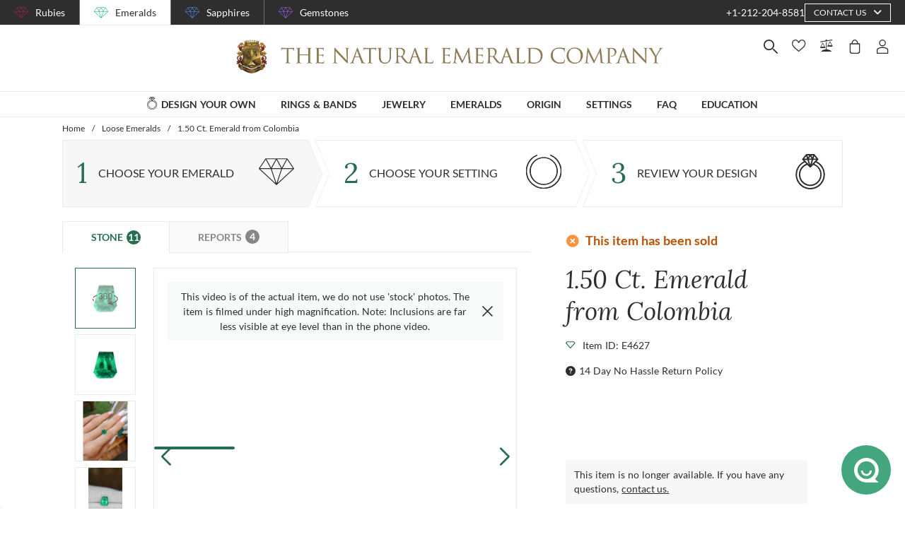

--- FILE ---
content_type: text/html; charset=utf-8
request_url: https://emeralds.com/emeralds/1.50ct-colombian-fancy-emerald-e4627/
body_size: 170663
content:
<!doctype html>
<html data-n-head-ssr lang="en" data-n-head="%7B%22lang%22:%7B%22ssr%22:%22en%22%7D%7D">
  <head >
    <meta data-n-head="ssr" charset="utf-8"><meta data-n-head="ssr" name="p:domain_verify" content="a7c4a4085a03860ccd3222ab1738ee5c"><meta data-n-head="ssr" name="viewport" content="width=device-width, initial-scale=1"><meta data-n-head="ssr" name="theme-color" content="#e2e2e2"><meta data-n-head="ssr" name="robots" content="noindex"><meta data-n-head="ssr" property="name" name="name" content="The Natural Emerald Company"><meta data-n-head="ssr" property="lang" name="lang" content="en"><meta data-n-head="ssr" data-hid="title" name="title" property="title" content="Loose Emerald - Fancy 1.50 Ct. - #E4627 | The Natural Emerald Company"><meta data-n-head="ssr" data-hid="description" name="description" property="description" content="&lt;p&gt;Discover the exquisite beauty of our 1.50-carat fancy shape green emerald, a true celebration of life’s most precious moments. This stunning gemstone possesses a vivid color intensity that captures the allure of the lush Colombian landscape, where it was carefully sourced. The fine artistry is evident in its fancy cut, which maximizes the stone&#x27;s brilliance and fire, while the dimensions of 8.20 x 7.39 x 4.64 mm create a presence that is both elegant and notable.&lt;br&gt;&lt;br&gt;Carefully evaluated at an eye level, this emerald has a clarity grade of slightly included, ensuring that the natural characteristics of the stone are minimally visible, while still maintaining its authentic charm. Its excellent polish reflects light beautifully, highlighting the depth and richness of the emerald&#x27;s green hues.&lt;br&gt;&lt;br&gt;Incorporate this luxurious emerald into a bespoke piece of jewelry as a statement of sophistication or a timeless heirloom to pass down through generations. Whether set in a pendant, ring, or earrings, it is sure to be the centerpiece of any ensemble, captivating the gaze of admirers.&lt;br&gt;&lt;br&gt;The Natural Sapphire Company is dedicated to offering gemstones that turn everyday moments into everlasting memories. We invite you to contact us today and place your order for this mesmerizing green emerald, the epitome of nature&#x27;s majesty, skillfully cut to perfection. Let us help you craft a personal testament to the milestones that define your life&#x27;s journey.&lt;/p&gt;"><meta data-n-head="ssr" data-hid="navigation-page-title" name="navigation-page-title" property="navigation-page-title" content="Emerald Gemstone"><meta data-n-head="ssr" data-hid="navigation-page-description" name="navigation-page-description" property="navigation-page-description" content=""><meta data-n-head="ssr" data-hid="twitter:card" name="twitter:card" property="twitter:card" content="summary"><meta data-n-head="ssr" data-hid="product:price:amount" name="product:price:amount" property="product:price:amount" content="9562"><meta data-n-head="ssr" data-hid="product:price:currency" name="product:price:currency" property="product:price:currency" content="USD"><meta data-n-head="ssr" data-hid="og:image_url" name="og:image_url" property="og:image_url" content="https://images.thenaturalsapphirecompany.com/stone/e4627/image/certified-natural-colombia-fancy-green-emerald-1.5000-cts-e4627-1.jpg?d=750x750&amp;s=nec&amp;v=20240410141447"><meta data-n-head="ssr" data-hid="og:url" name="og:url" property="og:url" content="https://emeralds.com/emeralds/1.50ct-colombian-fancy-emerald-e4627/"><meta data-n-head="ssr" data-hid="og:type" name="og:type" property="og:type" content="product"><meta data-n-head="ssr" data-hid="fb:app_id" name="fb:app_id" property="fb:app_id" content="null"><title>Loose Emerald - Fancy 1.50 Ct. - #E4627 | The Natural Emerald Company</title><link data-n-head="ssr" rel="preconnect" href="https://360images.thenaturalsapphirecompany.com/"><link data-n-head="ssr" rel="preconnect" href="https://images.thenaturalsapphirecompany.com/"><link data-n-head="ssr" rel="dns-prefetch" href="https://images.thenaturalsapphirecompany.com/"><link data-n-head="ssr" rel="preconnect" href="https://service.thenaturalsapphirecompany.com"><link data-n-head="ssr" rel="preload" as="font" crossOrigin="anonymous" href="/styles/fonts/Lora/woff2/Lora-Regular.woff2"><link data-n-head="ssr" rel="preload" as="font" crossOrigin="anonymous" href="/styles/fonts/Lora/woff2/Lora-Italic.woff2"><link data-n-head="ssr" rel="preload" as="font" crossOrigin="anonymous" href="/styles/fonts/Lato/woff2/Lato-Regular.woff2"><link data-n-head="ssr" rel="canonical" href="https://emeralds.com/emeralds/1.50ct-colombian-fancy-emerald-e4627/"><link data-n-head="ssr" rel="stylesheet" type="text/css" href="https://service.thenaturalsapphirecompany.com/cdn/swiper-bundle.min.css"><script data-n-head="ssr" src="https://f86a65dca19a.edge.sdk.awswaf.com/f86a65dca19a/b8b359888e85/challenge.js" defer></script><script data-n-head="ssr" type="application/ld+json">{"@context":"http://schema.org","@type":"WebSite","name":"The Natural Emerald Company","url":"https://www.emeralds.com/"}</script><script data-n-head="ssr" type="application/ld+json">{"@context":"http://schema.org","@type":"LocalBusiness","address":{"@type":"PostalAddress","streetAddress":"608 5th Avenue, 11th Floor Penthouse","addressRegion":"New York, NY 10020","addressCountry":"United States"},"description":"Head Office, Showroom & Workshop","name":"The Natural Emerald Company","priceRange":"$$","image":"https://www.emeralds.com/images/hi-res/logo@2x.jpg","telephone":"+1-212-204-8581"}</script><script data-n-head="ssr" type="application/ld+json">{"@context":"http://schema.org/","@type":"Product","name":"1.50 Ct. Emerald from Colombia","image":["https://images.thenaturalsapphirecompany.com/stone/e4627/image/certified-natural-colombia-fancy-green-emerald-1.5000-cts-e4627-1.jpg?d=750x750&s=nec&v=20240410141447","https://images.thenaturalsapphirecompany.com/stone/e4627/cert/e4627-c.dunaigre-20240415130735.jpg?v=20240415130735","https://images.thenaturalsapphirecompany.com/stone/e4627/cert/e4627_nsc_web.jpg?v=20240822210722","https://images.thenaturalsapphirecompany.com/stone/e4627/appraisal/e4627_nsc_web.jpg?v=20240826195841","https://images.thenaturalsapphirecompany.com/stone/e4627/sarin/e4627_low_rep.jpg?v=20240824171728","https://images.thenaturalsapphirecompany.com/stone/e4627/lifestyleimage/certified-natural-colombia-fancy-green-emerald-1.5000-cts-e4627-lifestyleimage-1.jpg?d=750x750&s=nec&v=20240417002638"],"description":"<p>Discover the exquisite beauty of our 1.50-carat fancy shape green emerald, a true celebration of life’s most precious moments. This stunning gemstone possesses a vivid color intensity that captures the allure of the lush Colombian landscape, where it was carefully sourced. The fine artistry is evident in its fancy cut, which maximizes the stone's brilliance and fire, while the dimensions of 8.20 x 7.39 x 4.64 mm create a presence that is both elegant and notable.<br><br>Carefully evaluated at an eye level, this emerald has a clarity grade of slightly included, ensuring that the natural characteristics of the stone are minimally visible, while still maintaining its authentic charm. Its excellent polish reflects light beautifully, highlighting the depth and richness of the emerald's green hues.<br><br>Incorporate this luxurious emerald into a bespoke piece of jewelry as a statement of sophistication or a timeless heirloom to pass down through generations. Whether set in a pendant, ring, or earrings, it is sure to be the centerpiece of any ensemble, captivating the gaze of admirers.<br><br>The Natural Sapphire Company is dedicated to offering gemstones that turn everyday moments into everlasting memories. We invite you to contact us today and place your order for this mesmerizing green emerald, the epitome of nature's majesty, skillfully cut to perfection. Let us help you craft a personal testament to the milestones that define your life's journey.</p>","sku":"E4627","mpn":"E4627","brand":{"@type":"Thing","name":"The Natural Emerald Company"},"offers":{"@type":"Offer","priceCurrency":"USD","price":"9562","priceValidUntil":"2026-02-13","itemCondition":"http://schema.org/NewCondition","availability":"http://schema.org/InStock","seller":{"@type":"Organization","name":"The Natural Emerald Company"},"url":"https://emeralds.com//emeralds/1.50ct-colombian-fancy-emerald-e4627/"}}</script><style data-vue-ssr-id="6f2b1ad0:0 c5cdf848:0 4de83e86:0 b8d2539e:0 302ed940:0 0b745a9b:0 f4802896:0 20ceea8b:0 7f914afb:0 5d01ddc1:0 76e58f44:0 384baed0:0 45176234:0 3045d667:0 5fe79e5b:0 15c2a23c:0 1423dc1d:0 37e62628:0 61f6e810:0 63169d1e:0 7e5ceb76:0 2d718674:0 295fd4f6:0 12e512bf:0 5e21139c:0 0d35759f:0 4208cc58:0 24cf2e00:0 33109437:0 c2780954:0 307230ee:0 046afaea:0 30e27a8c:0 369a10b0:0 a155d1ee:0 0055febf:0 474fdd68:0 6c0b9d78:0 025d38d8:0 3d71213c:0 e3146488:0 28b26a0c:0 4ed43cea:0 730fb09a:0 1cf19111:0 777c4e26:0 1f7d3916:0 38900c0b:0 f00c71b6:0 4b5a1aac:0 49ddbb7f:0 9ff64e0a:0 1b525404:0 38fd742a:0 c599fe24:0 9f992f92:0 6e0b5fb4:0 d5d6a97e:0 6ef450d6:0 8b0ad408:0 36ec1c6e:0 4d4ab968:0 4d1a8677:0 d18d0354:0 5e8b2822:0 c6cfdc44:0 0f1803eb:0 22128f9a:0 7c8087d2:0 7b79a841:0 30428237:0 43be3c84:0 2efe18d0:0 2e8fa375:0 56a1ed6f:0 4e82694e:0 7b2e2b6f:0 471c3e0c:0 d9668cf0:0 6a769ff8:0 76055343:0 41ce8e14:0 c018567c:0 211d7096:0 14b73592:0 549e9fbf:0 02d2b39c:0 70649020:0 f7308f76:0 195c0ca3:0">/*!
 * Font Awesome Free 6.4.0 by @fontawesome - https://fontawesome.com
 * License - https://fontawesome.com/license/free (Icons: CC BY 4.0, Fonts: SIL OFL 1.1, Code: MIT License)
 * Copyright 2023 Fonticons, Inc.
 */.fa{font-family:"Font Awesome 6 Free";font-family:var(--fa-style-family,"Font Awesome 6 Free");font-weight:900;font-weight:var(--fa-style,900)}.fa,.fab,.far,.fas{-moz-osx-font-smoothing:grayscale;-webkit-font-smoothing:antialiased;font-feature-settings:normal;display:inline-block;display:var(--fa-display,inline-block);font-style:normal;font-variant:normal;line-height:1;text-rendering:auto}.far,.fas{font-family:"Font Awesome 6 Free"}.fab{font-family:"Font Awesome 6 Brands"}@keyframes fa-beat{0%,90%{transform:scale(1)}45%{transform:scale(1.25);transform:scale(var(--fa-beat-scale,1.25))}}@keyframes fa-bounce{0%{transform:scale(1) translateY(0)}10%{transform:scale(1.1,.9) translateY(0);transform:scale(var(--fa-bounce-start-scale-x,1.1),var(--fa-bounce-start-scale-y,.9)) translateY(0)}30%{transform:scale(.9,1.1) translateY(-.5em);transform:scale(var(--fa-bounce-jump-scale-x,.9),var(--fa-bounce-jump-scale-y,1.1)) translateY(var(--fa-bounce-height,-.5em))}50%{transform:scale(1.05,.95) translateY(0);transform:scale(var(--fa-bounce-land-scale-x,1.05),var(--fa-bounce-land-scale-y,.95)) translateY(0)}57%{transform:scale(1) translateY(-.125em);transform:scale(1) translateY(var(--fa-bounce-rebound,-.125em))}64%{transform:scale(1) translateY(0)}to{transform:scale(1) translateY(0)}}@keyframes fa-fade{50%{opacity:.4;opacity:var(--fa-fade-opacity,.4)}}@keyframes fa-beat-fade{0%,to{opacity:.4;opacity:var(--fa-beat-fade-opacity,.4);transform:scale(1)}50%{opacity:1;transform:scale(1.125);transform:scale(var(--fa-beat-fade-scale,1.125))}}@keyframes fa-flip{50%{transform:rotateY(-180deg);transform:rotate3d(var(--fa-flip-x,0),var(--fa-flip-y,1),var(--fa-flip-z,0),var(--fa-flip-angle,-180deg))}}@keyframes fa-shake{0%{transform:rotate(-15deg)}4%{transform:rotate(15deg)}24%,8%{transform:rotate(-18deg)}12%,28%{transform:rotate(18deg)}16%{transform:rotate(-22deg)}20%{transform:rotate(22deg)}32%{transform:rotate(-12deg)}36%{transform:rotate(12deg)}40%,to{transform:rotate(0deg)}}@keyframes fa-spin{0%{transform:rotate(0deg)}to{transform:rotate(1turn)}}.fa-calendar-alt:before{content:"\f073"}.fa-minus-circle:before{content:"\f056"}.fa-mail-bulk:before{content:"\f674"}.fa-caret-right:before{content:"\f0da"}.fa-compass:before{content:"\f14e"}.fa-flag:before{content:"\f024"}.fa-lock:before{content:"\f023"}.fa-hourglass-half:before{content:"\f252"}.fa-users:before{content:"\f0c0"}.fa-eye-slash:before{content:"\f070"}.fa-chevron-up:before{content:"\f077"}.fa-user:before{content:"\f007"}.fa-globe:before{content:"\f0ac"}.fa-venus-mars:before{content:"\f228"}.fa-city:before{content:"\f64f"}.fa-map-marked-alt:before{content:"\f5a0"}.fa-gift:before{content:"\f06b"}.fa-question-circle:before{content:"\f059"}.fa-eye:before{content:"\f06e"}.fa-phone:before{content:"\f095"}.fa-envelope:before{content:"\f0e0"}.fa-angle-down:before{content:"\f107"}.fa-credit-card:before{content:"\f09d"}.fa-map-marker-alt:before{content:"\f3c5"}.fa-chevron-down:before{content:"\f078"}.fa-copy:before{content:"\f0c5"}.fa-times:before,.fa-xmark:before{content:"\f00d"}.fa-angle-up:before{content:"\f106"}.fa-chevron-left:before{content:"\f053"}.fa-chevron-right:before{content:"\f054"}.fa-calendar:before{content:"\f133"}.fa-plus-circle:before{content:"\f055"}.fa-check:before{content:"\f00c"}.fa-angle-left:before{content:"\f104"}.sr-only{clip:rect(0,0,0,0);border-width:0;height:1px;margin:-1px;overflow:hidden;padding:0;position:absolute;white-space:nowrap;width:1px}:root{--fa-style-family-brands:"Font Awesome 6 Brands";--fa-font-brands:normal 400 1em/1 "Font Awesome 6 Brands"}@font-face{font-display:block;font-family:"Font Awesome 6 Brands";font-style:normal;font-weight:400;src:url(/_nuxt/fonts/fa-brands-400.8b0dded.woff2) format("woff2"),url(/_nuxt/fonts/fa-brands-400.0ab3921.ttf) format("truetype")}.fab{font-weight:400}.fa-instagram-square:before{content:"\e055"}.fa-facebook-f:before{content:"\f39e"}.fa-instagram:before{content:"\f16d"}.fa-pinterest-p:before{content:"\f231"}.fa-twitter:before{content:"\f099"}:root{--fa-font-regular:normal 400 1em/1 "Font Awesome 6 Free"}@font-face{font-display:block;font-family:"Font Awesome 6 Free";font-style:normal;font-weight:400;src:url(/_nuxt/fonts/fa-regular-400.61f30b7.woff2) format("woff2"),url(/_nuxt/fonts/fa-regular-400.2020673.ttf) format("truetype")}.far{font-weight:400}:root{--fa-style-family-classic:"Font Awesome 6 Free";--fa-font-solid:normal 900 1em/1 "Font Awesome 6 Free"}@font-face{font-display:block;font-family:"Font Awesome 6 Free";font-style:normal;font-weight:900;src:url(/_nuxt/fonts/fa-solid-900.c642783.woff2) format("woff2"),url(/_nuxt/fonts/fa-solid-900.e2ceb83.ttf) format("truetype")}.fas{font-weight:900}@font-face{font-display:block;font-family:"Font Awesome 5 Brands";font-weight:400;src:url(/_nuxt/fonts/fa-brands-400.8b0dded.woff2) format("woff2"),url(/_nuxt/fonts/fa-brands-400.0ab3921.ttf) format("truetype")}@font-face{font-display:block;font-family:"Font Awesome 5 Free";font-weight:900;src:url(/_nuxt/fonts/fa-solid-900.c642783.woff2) format("woff2"),url(/_nuxt/fonts/fa-solid-900.e2ceb83.ttf) format("truetype")}@font-face{font-display:block;font-family:"Font Awesome 5 Free";font-weight:400;src:url(/_nuxt/fonts/fa-regular-400.61f30b7.woff2) format("woff2"),url(/_nuxt/fonts/fa-regular-400.2020673.ttf) format("truetype")}@font-face{font-display:block;font-family:"FontAwesome";src:url(/_nuxt/fonts/fa-solid-900.c642783.woff2) format("woff2"),url(/_nuxt/fonts/fa-solid-900.e2ceb83.ttf) format("truetype")}@font-face{font-display:block;font-family:"FontAwesome";src:url(/_nuxt/fonts/fa-brands-400.8b0dded.woff2) format("woff2"),url(/_nuxt/fonts/fa-brands-400.0ab3921.ttf) format("truetype")}@font-face{font-display:block;font-family:"FontAwesome";src:url(/_nuxt/fonts/fa-regular-400.61f30b7.woff2) format("woff2"),url(/_nuxt/fonts/fa-regular-400.2020673.ttf) format("truetype");unicode-range:u+f003,u+f006,u+f014,u+f016-f017,u+f01a-f01b,u+f01d,u+f022,u+f03e,u+f044,u+f046,u+f05c-f05d,u+f06e,u+f070,u+f087-f088,u+f08a,u+f094,u+f096-f097,u+f09d,u+f0a0,u+f0a2,u+f0a4-f0a7,u+f0c5,u+f0c7,u+f0e5-f0e6,u+f0eb,u+f0f6-f0f8,u+f10c,u+f114-f115,u+f118-f11a,u+f11c-f11d,u+f133,u+f147,u+f14e,u+f150-f152,u+f185-f186,u+f18e,u+f190-f192,u+f196,u+f1c1-f1c9,u+f1d9,u+f1db,u+f1e3,u+f1ea,u+f1f7,u+f1f9,u+f20a,u+f247-f248,u+f24a,u+f24d,u+f255-f25b,u+f25d,u+f271-f274,u+f278,u+f27b,u+f28c,u+f28e,u+f29c,u+f2b5,u+f2b7,u+f2ba,u+f2bc,u+f2be,u+f2c0-f2c1,u+f2c3,u+f2d0,u+f2d2,u+f2d4,u+f2dc}@font-face{font-display:block;font-family:"FontAwesome";src:url(/_nuxt/fonts/fa-v4compatibility.4bc58bc.woff2) format("woff2"),url(/_nuxt/fonts/fa-v4compatibility.d20cedd.ttf) format("truetype");unicode-range:u+f041,u+f047,u+f065-f066,u+f07d-f07e,u+f080,u+f08b,u+f08e,u+f090,u+f09a,u+f0ac,u+f0ae,u+f0b2,u+f0d0,u+f0d6,u+f0e4,u+f0ec,u+f10a-f10b,u+f123,u+f13e,u+f148-f149,u+f14c,u+f156,u+f15e,u+f160-f161,u+f163,u+f175-f178,u+f195,u+f1f8,u+f219,u+f27a}
@media screen and (min-width:1840px){.container:not(.is-max-desktop):not(.is-max-widescreen):not(.is-max-fullhd){max-width:1776px!important}}/*! bulma.io v0.9.4 | MIT License | github.com/jgthms/bulma */.button,.file-cta,.file-name,.input,.pagination-ellipsis,.pagination-link,.pagination-next,.pagination-previous,.select select,.textarea{align-items:center;-moz-appearance:none;-webkit-appearance:none;border:1px solid transparent;border-radius:4px;box-shadow:none;display:inline-flex;font-size:1rem;height:2.5em;justify-content:flex-start;line-height:1.5;padding:calc(.5em - 1px) calc(.75em - 1px);position:relative;vertical-align:top}.button:active,.button:focus,.file-cta:active,.file-cta:focus,.file-name:active,.file-name:focus,.input:active,.input:focus,.is-active.button,.is-active.file-cta,.is-active.file-name,.is-active.input,.is-active.pagination-ellipsis,.is-active.pagination-link,.is-active.pagination-next,.is-active.pagination-previous,.is-active.textarea,.is-focused.button,.is-focused.file-cta,.is-focused.file-name,.is-focused.input,.is-focused.pagination-ellipsis,.is-focused.pagination-link,.is-focused.pagination-next,.is-focused.pagination-previous,.is-focused.textarea,.pagination-ellipsis:active,.pagination-ellipsis:focus,.pagination-link:active,.pagination-link:focus,.pagination-next:active,.pagination-next:focus,.pagination-previous:active,.pagination-previous:focus,.select select.is-active,.select select.is-focused,.select select:active,.select select:focus,.textarea:active,.textarea:focus{outline:none}.select fieldset[disabled] select,.select select[disabled],[disabled].button,[disabled].file-cta,[disabled].file-name,[disabled].input,[disabled].pagination-ellipsis,[disabled].pagination-link,[disabled].pagination-next,[disabled].pagination-previous,[disabled].textarea,fieldset[disabled] .button,fieldset[disabled] .file-cta,fieldset[disabled] .file-name,fieldset[disabled] .input,fieldset[disabled] .pagination-ellipsis,fieldset[disabled] .pagination-link,fieldset[disabled] .pagination-next,fieldset[disabled] .pagination-previous,fieldset[disabled] .select select,fieldset[disabled] .textarea{cursor:not-allowed}.breadcrumb,.button,.file,.is-unselectable,.pagination-ellipsis,.pagination-link,.pagination-next,.pagination-previous,.tabs{-webkit-touch-callout:none;-webkit-user-select:none;-moz-user-select:none;user-select:none}.navbar-link:not(.is-arrowless):after,.select:not(.is-multiple):not(.is-loading):after{border:3px solid transparent;border-radius:2px;border-right:0;border-top:0;content:" ";display:block;height:.625em;margin-top:-.4375em;pointer-events:none;position:absolute;top:50%;transform:rotate(-45deg);transform-origin:center;width:.625em}.block:not(:last-child),.box:not(:last-child),.breadcrumb:not(:last-child),.content:not(:last-child),.level:not(:last-child),.message:not(:last-child),.notification:not(:last-child),.pagination:not(:last-child),.progress:not(:last-child),.subtitle:not(:last-child),.table-container:not(:last-child),.table:not(:last-child),.tabs:not(:last-child),.title:not(:last-child){margin-bottom:1.5rem}.delete,.modal-close{-webkit-touch-callout:none;-moz-appearance:none;-webkit-appearance:none;background-color:rgba(46,46,46,.2);border:none;border-radius:9999px;cursor:pointer;display:inline-block;flex-grow:0;flex-shrink:0;font-size:0;height:20px;max-height:20px;max-width:20px;min-height:20px;min-width:20px;outline:none;pointer-events:auto;position:relative;-webkit-user-select:none;-moz-user-select:none;user-select:none;vertical-align:top;width:20px}.delete:after,.delete:before,.modal-close:after,.modal-close:before{background-color:#fff;content:"";display:block;left:50%;position:absolute;top:50%;transform:translateX(-50%) translateY(-50%) rotate(45deg);transform-origin:center center}.delete:before,.modal-close:before{height:2px;width:50%}.delete:after,.modal-close:after{height:50%;width:2px}.delete:focus,.delete:hover,.modal-close:focus,.modal-close:hover{background-color:rgba(46,46,46,.3)}.delete:active,.modal-close:active{background-color:rgba(46,46,46,.4)}.is-small.delete,.is-small.modal-close{height:16px;max-height:16px;max-width:16px;min-height:16px;min-width:16px;width:16px}.is-medium.delete,.is-medium.modal-close{height:24px;max-height:24px;max-width:24px;min-height:24px;min-width:24px;width:24px}.is-large.delete,.is-large.modal-close{height:32px;max-height:32px;max-width:32px;min-height:32px;min-width:32px;width:32px}.button.is-loading:after,.control.is-loading:after,.loader,.select.is-loading:after{animation:spinAround .5s linear infinite;border-color:transparent transparent #dbdbdb #dbdbdb;border-radius:9999px;border-style:solid;border-width:2px;content:"";display:block;height:1em;position:relative;width:1em}.hero-video,.image.is-16by9 .has-ratio,.image.is-16by9 img,.image.is-1by1 .has-ratio,.image.is-1by1 img,.image.is-1by2 .has-ratio,.image.is-1by2 img,.image.is-1by3 .has-ratio,.image.is-1by3 img,.image.is-2by1 .has-ratio,.image.is-2by1 img,.image.is-2by3 .has-ratio,.image.is-2by3 img,.image.is-3by1 .has-ratio,.image.is-3by1 img,.image.is-3by2 .has-ratio,.image.is-3by2 img,.image.is-3by4 .has-ratio,.image.is-3by4 img,.image.is-3by5 .has-ratio,.image.is-3by5 img,.image.is-4by3 .has-ratio,.image.is-4by3 img,.image.is-4by5 .has-ratio,.image.is-4by5 img,.image.is-5by3 .has-ratio,.image.is-5by3 img,.image.is-5by4 .has-ratio,.image.is-5by4 img,.image.is-9by16 .has-ratio,.image.is-9by16 img,.image.is-square .has-ratio,.image.is-square img,.is-overlay,.modal,.modal-background{bottom:0;left:0;position:absolute;right:0;top:0}.navbar-burger{color:currentColor;font-family:inherit;font-size:1em}/*! minireset.css v0.0.6 | MIT License | github.com/jgthms/minireset.css */.navbar-burger,blockquote,body,dd,dl,dt,fieldset,figure,h1,h2,h3,h4,h5,h6,hr,html,iframe,legend,li,ol,p,pre,textarea,ul{margin:0;padding:0}h1,h2,h3,h4,h5,h6{font-size:100%;font-weight:400}ul{list-style:none}button,input,select,textarea{margin:0}html{box-sizing:border-box}*,:after,:before{box-sizing:inherit}img,video{height:auto;max-width:100%}iframe{border:0}table{border-collapse:collapse;border-spacing:0}td,th{padding:0}td:not([align]),th:not([align]){text-align:inherit}html{-moz-osx-font-smoothing:grayscale;-webkit-font-smoothing:antialiased;-webkit-text-size-adjust:100%;-moz-text-size-adjust:100%;text-size-adjust:100%;background-color:#fff;font-size:16px;min-width:300px;overflow-x:hidden;overflow-y:scroll;text-rendering:optimizeLegibility}article,aside,figure,footer,header,hgroup,section{display:block}body,button,input,optgroup,select,textarea{font-family:BlinkMacSystemFont,-apple-system,"Segoe UI","Roboto","Oxygen","Ubuntu","Cantarell","Fira Sans","Droid Sans","Helvetica Neue","Helvetica","Arial",sans-serif}code,pre{-moz-osx-font-smoothing:auto;-webkit-font-smoothing:auto;font-family:monospace}body{color:#4a4a4a;font-size:1em;font-weight:400;line-height:1.5}a{color:#485fc7;cursor:pointer;-webkit-text-decoration:none;text-decoration:none}a strong{color:currentColor}a:hover{color:#363636}code{color:#da1039;font-size:.875em;font-weight:400;padding:.25em .5em}code,hr{background-color:#f5f5f5}hr{border:none;display:block;height:2px;margin:1.5rem 0}img{height:auto;max-width:100%}input[type=checkbox],input[type=radio]{vertical-align:baseline}small{font-size:.875em}span{font-style:inherit;font-weight:inherit}strong{color:#363636;font-weight:700}fieldset{border:none}pre{-webkit-overflow-scrolling:touch;word-wrap:normal;background-color:#f5f5f5;color:#4a4a4a;font-size:.875em;overflow-x:auto;padding:1.25rem 1.5rem;white-space:pre}pre code{background-color:transparent;color:currentColor;font-size:1em;padding:0}table td,table th{vertical-align:top}table td:not([align]),table th:not([align]){text-align:inherit}table th{color:#363636}@keyframes spinAround{0%{transform:rotate(0deg)}to{transform:rotate(359deg)}}.box{background-color:#fff;border-radius:6px;box-shadow:0 .5em 1em -.125em rgba(46,46,46,.1),0 0 0 1px rgba(46,46,46,.02);color:#4a4a4a;display:block;padding:1.25rem}a.box:focus,a.box:hover{box-shadow:0 .5em 1em -.125em rgba(46,46,46,.1),0 0 0 1px #485fc7}a.box:active{box-shadow:inset 0 1px 2px rgba(46,46,46,.2),0 0 0 1px #485fc7}.button{background-color:#fff;border-color:#dbdbdb;border-width:1px;color:#363636;cursor:pointer;justify-content:center;padding:calc(.5em - 1px) 1em;text-align:center;white-space:nowrap}.button strong{color:inherit}.button .icon,.button .icon.is-large,.button .icon.is-medium,.button .icon.is-small{height:1.5em;width:1.5em}.button .icon:first-child:not(:last-child){margin-left:calc(-.5em - 1px);margin-right:.25em}.button .icon:last-child:not(:first-child){margin-left:.25em;margin-right:calc(-.5em - 1px)}.button .icon:first-child:last-child{margin-left:calc(-.5em - 1px);margin-right:calc(-.5em - 1px)}.button.is-hovered,.button:hover{border-color:#b5b5b5;color:#363636}.button.is-focused,.button:focus{border-color:#485fc7;color:#363636}.button.is-focused:not(:active),.button:focus:not(:active){box-shadow:0 0 0 .125em rgba(72,95,199,.25)}.button.is-active,.button:active{border-color:#4a4a4a;color:#363636}.button.is-text{background-color:transparent;border-color:transparent;color:#4a4a4a;-webkit-text-decoration:underline;text-decoration:underline}.button.is-text.is-focused,.button.is-text.is-hovered,.button.is-text:focus,.button.is-text:hover{background-color:#f5f5f5;color:#363636}.button.is-text.is-active,.button.is-text:active{background-color:#e8e8e8;color:#363636}.button.is-text[disabled],fieldset[disabled] .button.is-text{background-color:transparent;border-color:transparent;box-shadow:none}.button.is-ghost{background:none;border-color:transparent;color:#485fc7;-webkit-text-decoration:none;text-decoration:none}.button.is-ghost.is-hovered,.button.is-ghost:hover{color:#485fc7;-webkit-text-decoration:underline;text-decoration:underline}.button.is-white{background-color:#fff;border-color:transparent;color:#2e2e2e}.button.is-white.is-hovered,.button.is-white:hover{background-color:#f9f9f9;border-color:transparent;color:#2e2e2e}.button.is-white.is-focused,.button.is-white:focus{border-color:transparent;color:#2e2e2e}.button.is-white.is-focused:not(:active),.button.is-white:focus:not(:active){box-shadow:0 0 0 .125em hsla(0,0%,100%,.25)}.button.is-white.is-active,.button.is-white:active{background-color:#f2f2f2;border-color:transparent;color:#2e2e2e}.button.is-white[disabled],fieldset[disabled] .button.is-white{background-color:#fff;border-color:#fff;box-shadow:none}.button.is-white.is-inverted{background-color:#2e2e2e;color:#fff}.button.is-white.is-inverted.is-hovered,.button.is-white.is-inverted:hover{background-color:#212121}.button.is-white.is-inverted[disabled],fieldset[disabled] .button.is-white.is-inverted{background-color:#2e2e2e;border-color:transparent;box-shadow:none;color:#fff}.button.is-white.is-loading:after{border-color:transparent transparent #2e2e2e #2e2e2e!important}.button.is-white.is-outlined{background-color:transparent;border-color:#fff;color:#fff}.button.is-white.is-outlined.is-focused,.button.is-white.is-outlined.is-hovered,.button.is-white.is-outlined:focus,.button.is-white.is-outlined:hover{background-color:#fff;border-color:#fff;color:#2e2e2e}.button.is-white.is-outlined.is-loading:after{border-color:transparent transparent #fff #fff!important}.button.is-white.is-outlined.is-loading.is-focused:after,.button.is-white.is-outlined.is-loading.is-hovered:after,.button.is-white.is-outlined.is-loading:focus:after,.button.is-white.is-outlined.is-loading:hover:after{border-color:transparent transparent #2e2e2e #2e2e2e!important}.button.is-white.is-outlined[disabled],fieldset[disabled] .button.is-white.is-outlined{background-color:transparent;border-color:#fff;box-shadow:none;color:#fff}.button.is-white.is-inverted.is-outlined{background-color:transparent;border-color:#2e2e2e;color:#2e2e2e}.button.is-white.is-inverted.is-outlined.is-focused,.button.is-white.is-inverted.is-outlined.is-hovered,.button.is-white.is-inverted.is-outlined:focus,.button.is-white.is-inverted.is-outlined:hover{background-color:#2e2e2e;color:#fff}.button.is-white.is-inverted.is-outlined.is-loading.is-focused:after,.button.is-white.is-inverted.is-outlined.is-loading.is-hovered:after,.button.is-white.is-inverted.is-outlined.is-loading:focus:after,.button.is-white.is-inverted.is-outlined.is-loading:hover:after{border-color:transparent transparent #fff #fff!important}.button.is-white.is-inverted.is-outlined[disabled],fieldset[disabled] .button.is-white.is-inverted.is-outlined{background-color:transparent;border-color:#2e2e2e;box-shadow:none;color:#2e2e2e}.button.is-black{background-color:#2e2e2e;border-color:transparent;color:#fff}.button.is-black.is-hovered,.button.is-black:hover{background-color:#282828;border-color:transparent;color:#fff}.button.is-black.is-focused,.button.is-black:focus{border-color:transparent;color:#fff}.button.is-black.is-focused:not(:active),.button.is-black:focus:not(:active){box-shadow:0 0 0 .125em rgba(46,46,46,.25)}.button.is-black.is-active,.button.is-black:active{background-color:#212121;border-color:transparent;color:#fff}.button.is-black[disabled],fieldset[disabled] .button.is-black{background-color:#2e2e2e;border-color:#2e2e2e;box-shadow:none}.button.is-black.is-inverted{background-color:#fff;color:#2e2e2e}.button.is-black.is-inverted.is-hovered,.button.is-black.is-inverted:hover{background-color:#f2f2f2}.button.is-black.is-inverted[disabled],fieldset[disabled] .button.is-black.is-inverted{background-color:#fff;border-color:transparent;box-shadow:none;color:#2e2e2e}.button.is-black.is-loading:after{border-color:transparent transparent #fff #fff!important}.button.is-black.is-outlined{background-color:transparent;border-color:#2e2e2e;color:#2e2e2e}.button.is-black.is-outlined.is-focused,.button.is-black.is-outlined.is-hovered,.button.is-black.is-outlined:focus,.button.is-black.is-outlined:hover{background-color:#2e2e2e;border-color:#2e2e2e;color:#fff}.button.is-black.is-outlined.is-loading:after{border-color:transparent transparent #2e2e2e #2e2e2e!important}.button.is-black.is-outlined.is-loading.is-focused:after,.button.is-black.is-outlined.is-loading.is-hovered:after,.button.is-black.is-outlined.is-loading:focus:after,.button.is-black.is-outlined.is-loading:hover:after{border-color:transparent transparent #fff #fff!important}.button.is-black.is-outlined[disabled],fieldset[disabled] .button.is-black.is-outlined{background-color:transparent;border-color:#2e2e2e;box-shadow:none;color:#2e2e2e}.button.is-black.is-inverted.is-outlined{background-color:transparent;border-color:#fff;color:#fff}.button.is-black.is-inverted.is-outlined.is-focused,.button.is-black.is-inverted.is-outlined.is-hovered,.button.is-black.is-inverted.is-outlined:focus,.button.is-black.is-inverted.is-outlined:hover{background-color:#fff;color:#2e2e2e}.button.is-black.is-inverted.is-outlined.is-loading.is-focused:after,.button.is-black.is-inverted.is-outlined.is-loading.is-hovered:after,.button.is-black.is-inverted.is-outlined.is-loading:focus:after,.button.is-black.is-inverted.is-outlined.is-loading:hover:after{border-color:transparent transparent #2e2e2e #2e2e2e!important}.button.is-black.is-inverted.is-outlined[disabled],fieldset[disabled] .button.is-black.is-inverted.is-outlined{background-color:transparent;border-color:#fff;box-shadow:none;color:#fff}.button.is-light{background-color:#f5f5f5;border-color:transparent;color:rgba(0,0,0,.7)}.button.is-light.is-hovered,.button.is-light:hover{background-color:#eee;border-color:transparent;color:rgba(0,0,0,.7)}.button.is-light.is-focused,.button.is-light:focus{border-color:transparent;color:rgba(0,0,0,.7)}.button.is-light.is-focused:not(:active),.button.is-light:focus:not(:active){box-shadow:0 0 0 .125em hsla(0,0%,96%,.25)}.button.is-light.is-active,.button.is-light:active{background-color:#e8e8e8;border-color:transparent;color:rgba(0,0,0,.7)}.button.is-light[disabled],fieldset[disabled] .button.is-light{background-color:#f5f5f5;border-color:#f5f5f5;box-shadow:none}.button.is-light.is-inverted{color:#f5f5f5}.button.is-light.is-inverted,.button.is-light.is-inverted.is-hovered,.button.is-light.is-inverted:hover{background-color:rgba(0,0,0,.7)}.button.is-light.is-inverted[disabled],fieldset[disabled] .button.is-light.is-inverted{background-color:rgba(0,0,0,.7);border-color:transparent;box-shadow:none;color:#f5f5f5}.button.is-light.is-loading:after{border-color:transparent transparent rgba(0,0,0,.7) rgba(0,0,0,.7)!important}.button.is-light.is-outlined{background-color:transparent;border-color:#f5f5f5;color:#f5f5f5}.button.is-light.is-outlined.is-focused,.button.is-light.is-outlined.is-hovered,.button.is-light.is-outlined:focus,.button.is-light.is-outlined:hover{background-color:#f5f5f5;border-color:#f5f5f5;color:rgba(0,0,0,.7)}.button.is-light.is-outlined.is-loading:after{border-color:transparent transparent #f5f5f5 #f5f5f5!important}.button.is-light.is-outlined.is-loading.is-focused:after,.button.is-light.is-outlined.is-loading.is-hovered:after,.button.is-light.is-outlined.is-loading:focus:after,.button.is-light.is-outlined.is-loading:hover:after{border-color:transparent transparent rgba(0,0,0,.7) rgba(0,0,0,.7)!important}.button.is-light.is-outlined[disabled],fieldset[disabled] .button.is-light.is-outlined{background-color:transparent;border-color:#f5f5f5;box-shadow:none;color:#f5f5f5}.button.is-light.is-inverted.is-outlined{background-color:transparent;border-color:rgba(0,0,0,.7);color:rgba(0,0,0,.7)}.button.is-light.is-inverted.is-outlined.is-focused,.button.is-light.is-inverted.is-outlined.is-hovered,.button.is-light.is-inverted.is-outlined:focus,.button.is-light.is-inverted.is-outlined:hover{background-color:rgba(0,0,0,.7);color:#f5f5f5}.button.is-light.is-inverted.is-outlined.is-loading.is-focused:after,.button.is-light.is-inverted.is-outlined.is-loading.is-hovered:after,.button.is-light.is-inverted.is-outlined.is-loading:focus:after,.button.is-light.is-inverted.is-outlined.is-loading:hover:after{border-color:transparent transparent #f5f5f5 #f5f5f5!important}.button.is-light.is-inverted.is-outlined[disabled],fieldset[disabled] .button.is-light.is-inverted.is-outlined{background-color:transparent;border-color:rgba(0,0,0,.7);box-shadow:none;color:rgba(0,0,0,.7)}.button.is-dark{background-color:#363636;border-color:transparent;color:#fff}.button.is-dark.is-hovered,.button.is-dark:hover{background-color:#2f2f2f;border-color:transparent;color:#fff}.button.is-dark.is-focused,.button.is-dark:focus{border-color:transparent;color:#fff}.button.is-dark.is-focused:not(:active),.button.is-dark:focus:not(:active){box-shadow:0 0 0 .125em rgba(54,54,54,.25)}.button.is-dark.is-active,.button.is-dark:active{background-color:#292929;border-color:transparent;color:#fff}.button.is-dark[disabled],fieldset[disabled] .button.is-dark{background-color:#363636;border-color:#363636;box-shadow:none}.button.is-dark.is-inverted{background-color:#fff;color:#363636}.button.is-dark.is-inverted.is-hovered,.button.is-dark.is-inverted:hover{background-color:#f2f2f2}.button.is-dark.is-inverted[disabled],fieldset[disabled] .button.is-dark.is-inverted{background-color:#fff;border-color:transparent;box-shadow:none;color:#363636}.button.is-dark.is-loading:after{border-color:transparent transparent #fff #fff!important}.button.is-dark.is-outlined{background-color:transparent;border-color:#363636;color:#363636}.button.is-dark.is-outlined.is-focused,.button.is-dark.is-outlined.is-hovered,.button.is-dark.is-outlined:focus,.button.is-dark.is-outlined:hover{background-color:#363636;border-color:#363636;color:#fff}.button.is-dark.is-outlined.is-loading:after{border-color:transparent transparent #363636 #363636!important}.button.is-dark.is-outlined.is-loading.is-focused:after,.button.is-dark.is-outlined.is-loading.is-hovered:after,.button.is-dark.is-outlined.is-loading:focus:after,.button.is-dark.is-outlined.is-loading:hover:after{border-color:transparent transparent #fff #fff!important}.button.is-dark.is-outlined[disabled],fieldset[disabled] .button.is-dark.is-outlined{background-color:transparent;border-color:#363636;box-shadow:none;color:#363636}.button.is-dark.is-inverted.is-outlined{background-color:transparent;border-color:#fff;color:#fff}.button.is-dark.is-inverted.is-outlined.is-focused,.button.is-dark.is-inverted.is-outlined.is-hovered,.button.is-dark.is-inverted.is-outlined:focus,.button.is-dark.is-inverted.is-outlined:hover{background-color:#fff;color:#363636}.button.is-dark.is-inverted.is-outlined.is-loading.is-focused:after,.button.is-dark.is-inverted.is-outlined.is-loading.is-hovered:after,.button.is-dark.is-inverted.is-outlined.is-loading:focus:after,.button.is-dark.is-inverted.is-outlined.is-loading:hover:after{border-color:transparent transparent #363636 #363636!important}.button.is-dark.is-inverted.is-outlined[disabled],fieldset[disabled] .button.is-dark.is-inverted.is-outlined{background-color:transparent;border-color:#fff;box-shadow:none;color:#fff}.button.is-primary{background-color:#00d1b2;border-color:transparent;color:#fff}.button.is-primary.is-hovered,.button.is-primary:hover{background-color:#00c4a7;border-color:transparent;color:#fff}.button.is-primary.is-focused,.button.is-primary:focus{border-color:transparent;color:#fff}.button.is-primary.is-focused:not(:active),.button.is-primary:focus:not(:active){box-shadow:0 0 0 .125em rgba(0,209,178,.25)}.button.is-primary.is-active,.button.is-primary:active{background-color:#00b89c;border-color:transparent;color:#fff}.button.is-primary[disabled],fieldset[disabled] .button.is-primary{background-color:#00d1b2;border-color:#00d1b2;box-shadow:none}.button.is-primary.is-inverted{background-color:#fff;color:#00d1b2}.button.is-primary.is-inverted.is-hovered,.button.is-primary.is-inverted:hover{background-color:#f2f2f2}.button.is-primary.is-inverted[disabled],fieldset[disabled] .button.is-primary.is-inverted{background-color:#fff;border-color:transparent;box-shadow:none;color:#00d1b2}.button.is-primary.is-loading:after{border-color:transparent transparent #fff #fff!important}.button.is-primary.is-outlined{background-color:transparent;border-color:#00d1b2;color:#00d1b2}.button.is-primary.is-outlined.is-focused,.button.is-primary.is-outlined.is-hovered,.button.is-primary.is-outlined:focus,.button.is-primary.is-outlined:hover{background-color:#00d1b2;border-color:#00d1b2;color:#fff}.button.is-primary.is-outlined.is-loading:after{border-color:transparent transparent #00d1b2 #00d1b2!important}.button.is-primary.is-outlined.is-loading.is-focused:after,.button.is-primary.is-outlined.is-loading.is-hovered:after,.button.is-primary.is-outlined.is-loading:focus:after,.button.is-primary.is-outlined.is-loading:hover:after{border-color:transparent transparent #fff #fff!important}.button.is-primary.is-outlined[disabled],fieldset[disabled] .button.is-primary.is-outlined{background-color:transparent;border-color:#00d1b2;box-shadow:none;color:#00d1b2}.button.is-primary.is-inverted.is-outlined{background-color:transparent;border-color:#fff;color:#fff}.button.is-primary.is-inverted.is-outlined.is-focused,.button.is-primary.is-inverted.is-outlined.is-hovered,.button.is-primary.is-inverted.is-outlined:focus,.button.is-primary.is-inverted.is-outlined:hover{background-color:#fff;color:#00d1b2}.button.is-primary.is-inverted.is-outlined.is-loading.is-focused:after,.button.is-primary.is-inverted.is-outlined.is-loading.is-hovered:after,.button.is-primary.is-inverted.is-outlined.is-loading:focus:after,.button.is-primary.is-inverted.is-outlined.is-loading:hover:after{border-color:transparent transparent #00d1b2 #00d1b2!important}.button.is-primary.is-inverted.is-outlined[disabled],fieldset[disabled] .button.is-primary.is-inverted.is-outlined{background-color:transparent;border-color:#fff;box-shadow:none;color:#fff}.button.is-primary.is-light{background-color:#ebfffc;color:#00947e}.button.is-primary.is-light.is-hovered,.button.is-primary.is-light:hover{background-color:#defffa;border-color:transparent;color:#00947e}.button.is-primary.is-light.is-active,.button.is-primary.is-light:active{background-color:#d1fff8;border-color:transparent;color:#00947e}.button.is-link{background-color:#485fc7;border-color:transparent;color:#fff}.button.is-link.is-hovered,.button.is-link:hover{background-color:#3e56c4;border-color:transparent;color:#fff}.button.is-link.is-focused,.button.is-link:focus{border-color:transparent;color:#fff}.button.is-link.is-focused:not(:active),.button.is-link:focus:not(:active){box-shadow:0 0 0 .125em rgba(72,95,199,.25)}.button.is-link.is-active,.button.is-link:active{background-color:#3a51bb;border-color:transparent;color:#fff}.button.is-link[disabled],fieldset[disabled] .button.is-link{background-color:#485fc7;border-color:#485fc7;box-shadow:none}.button.is-link.is-inverted{background-color:#fff;color:#485fc7}.button.is-link.is-inverted.is-hovered,.button.is-link.is-inverted:hover{background-color:#f2f2f2}.button.is-link.is-inverted[disabled],fieldset[disabled] .button.is-link.is-inverted{background-color:#fff;border-color:transparent;box-shadow:none;color:#485fc7}.button.is-link.is-loading:after{border-color:transparent transparent #fff #fff!important}.button.is-link.is-outlined{background-color:transparent;border-color:#485fc7;color:#485fc7}.button.is-link.is-outlined.is-focused,.button.is-link.is-outlined.is-hovered,.button.is-link.is-outlined:focus,.button.is-link.is-outlined:hover{background-color:#485fc7;border-color:#485fc7;color:#fff}.button.is-link.is-outlined.is-loading:after{border-color:transparent transparent #485fc7 #485fc7!important}.button.is-link.is-outlined.is-loading.is-focused:after,.button.is-link.is-outlined.is-loading.is-hovered:after,.button.is-link.is-outlined.is-loading:focus:after,.button.is-link.is-outlined.is-loading:hover:after{border-color:transparent transparent #fff #fff!important}.button.is-link.is-outlined[disabled],fieldset[disabled] .button.is-link.is-outlined{background-color:transparent;border-color:#485fc7;box-shadow:none;color:#485fc7}.button.is-link.is-inverted.is-outlined{background-color:transparent;border-color:#fff;color:#fff}.button.is-link.is-inverted.is-outlined.is-focused,.button.is-link.is-inverted.is-outlined.is-hovered,.button.is-link.is-inverted.is-outlined:focus,.button.is-link.is-inverted.is-outlined:hover{background-color:#fff;color:#485fc7}.button.is-link.is-inverted.is-outlined.is-loading.is-focused:after,.button.is-link.is-inverted.is-outlined.is-loading.is-hovered:after,.button.is-link.is-inverted.is-outlined.is-loading:focus:after,.button.is-link.is-inverted.is-outlined.is-loading:hover:after{border-color:transparent transparent #485fc7 #485fc7!important}.button.is-link.is-inverted.is-outlined[disabled],fieldset[disabled] .button.is-link.is-inverted.is-outlined{background-color:transparent;border-color:#fff;box-shadow:none;color:#fff}.button.is-link.is-light{background-color:#eff1fa;color:#3850b7}.button.is-link.is-light.is-hovered,.button.is-link.is-light:hover{background-color:#e6e9f7;border-color:transparent;color:#3850b7}.button.is-link.is-light.is-active,.button.is-link.is-light:active{background-color:#dce0f4;border-color:transparent;color:#3850b7}.button.is-info{background-color:#3e8ed0;border-color:transparent;color:#fff}.button.is-info.is-hovered,.button.is-info:hover{background-color:#3488ce;border-color:transparent;color:#fff}.button.is-info.is-focused,.button.is-info:focus{border-color:transparent;color:#fff}.button.is-info.is-focused:not(:active),.button.is-info:focus:not(:active){box-shadow:0 0 0 .125em rgba(62,142,208,.25)}.button.is-info.is-active,.button.is-info:active{background-color:#3082c5;border-color:transparent;color:#fff}.button.is-info[disabled],fieldset[disabled] .button.is-info{background-color:#3e8ed0;border-color:#3e8ed0;box-shadow:none}.button.is-info.is-inverted{background-color:#fff;color:#3e8ed0}.button.is-info.is-inverted.is-hovered,.button.is-info.is-inverted:hover{background-color:#f2f2f2}.button.is-info.is-inverted[disabled],fieldset[disabled] .button.is-info.is-inverted{background-color:#fff;border-color:transparent;box-shadow:none;color:#3e8ed0}.button.is-info.is-loading:after{border-color:transparent transparent #fff #fff!important}.button.is-info.is-outlined{background-color:transparent;border-color:#3e8ed0;color:#3e8ed0}.button.is-info.is-outlined.is-focused,.button.is-info.is-outlined.is-hovered,.button.is-info.is-outlined:focus,.button.is-info.is-outlined:hover{background-color:#3e8ed0;border-color:#3e8ed0;color:#fff}.button.is-info.is-outlined.is-loading:after{border-color:transparent transparent #3e8ed0 #3e8ed0!important}.button.is-info.is-outlined.is-loading.is-focused:after,.button.is-info.is-outlined.is-loading.is-hovered:after,.button.is-info.is-outlined.is-loading:focus:after,.button.is-info.is-outlined.is-loading:hover:after{border-color:transparent transparent #fff #fff!important}.button.is-info.is-outlined[disabled],fieldset[disabled] .button.is-info.is-outlined{background-color:transparent;border-color:#3e8ed0;box-shadow:none;color:#3e8ed0}.button.is-info.is-inverted.is-outlined{background-color:transparent;border-color:#fff;color:#fff}.button.is-info.is-inverted.is-outlined.is-focused,.button.is-info.is-inverted.is-outlined.is-hovered,.button.is-info.is-inverted.is-outlined:focus,.button.is-info.is-inverted.is-outlined:hover{background-color:#fff;color:#3e8ed0}.button.is-info.is-inverted.is-outlined.is-loading.is-focused:after,.button.is-info.is-inverted.is-outlined.is-loading.is-hovered:after,.button.is-info.is-inverted.is-outlined.is-loading:focus:after,.button.is-info.is-inverted.is-outlined.is-loading:hover:after{border-color:transparent transparent #3e8ed0 #3e8ed0!important}.button.is-info.is-inverted.is-outlined[disabled],fieldset[disabled] .button.is-info.is-inverted.is-outlined{background-color:transparent;border-color:#fff;box-shadow:none;color:#fff}.button.is-info.is-light{background-color:#eff5fb;color:#296fa8}.button.is-info.is-light.is-hovered,.button.is-info.is-light:hover{background-color:#e4eff9;border-color:transparent;color:#296fa8}.button.is-info.is-light.is-active,.button.is-info.is-light:active{background-color:#dae9f6;border-color:transparent;color:#296fa8}.button.is-success{background-color:#48c78e;border-color:transparent;color:#fff}.button.is-success.is-hovered,.button.is-success:hover{background-color:#3ec487;border-color:transparent;color:#fff}.button.is-success.is-focused,.button.is-success:focus{border-color:transparent;color:#fff}.button.is-success.is-focused:not(:active),.button.is-success:focus:not(:active){box-shadow:0 0 0 .125em rgba(72,199,142,.25)}.button.is-success.is-active,.button.is-success:active{background-color:#3abb81;border-color:transparent;color:#fff}.button.is-success[disabled],fieldset[disabled] .button.is-success{background-color:#48c78e;border-color:#48c78e;box-shadow:none}.button.is-success.is-inverted{background-color:#fff;color:#48c78e}.button.is-success.is-inverted.is-hovered,.button.is-success.is-inverted:hover{background-color:#f2f2f2}.button.is-success.is-inverted[disabled],fieldset[disabled] .button.is-success.is-inverted{background-color:#fff;border-color:transparent;box-shadow:none;color:#48c78e}.button.is-success.is-loading:after{border-color:transparent transparent #fff #fff!important}.button.is-success.is-outlined{background-color:transparent;border-color:#48c78e;color:#48c78e}.button.is-success.is-outlined.is-focused,.button.is-success.is-outlined.is-hovered,.button.is-success.is-outlined:focus,.button.is-success.is-outlined:hover{background-color:#48c78e;border-color:#48c78e;color:#fff}.button.is-success.is-outlined.is-loading:after{border-color:transparent transparent #48c78e #48c78e!important}.button.is-success.is-outlined.is-loading.is-focused:after,.button.is-success.is-outlined.is-loading.is-hovered:after,.button.is-success.is-outlined.is-loading:focus:after,.button.is-success.is-outlined.is-loading:hover:after{border-color:transparent transparent #fff #fff!important}.button.is-success.is-outlined[disabled],fieldset[disabled] .button.is-success.is-outlined{background-color:transparent;border-color:#48c78e;box-shadow:none;color:#48c78e}.button.is-success.is-inverted.is-outlined{background-color:transparent;border-color:#fff;color:#fff}.button.is-success.is-inverted.is-outlined.is-focused,.button.is-success.is-inverted.is-outlined.is-hovered,.button.is-success.is-inverted.is-outlined:focus,.button.is-success.is-inverted.is-outlined:hover{background-color:#fff;color:#48c78e}.button.is-success.is-inverted.is-outlined.is-loading.is-focused:after,.button.is-success.is-inverted.is-outlined.is-loading.is-hovered:after,.button.is-success.is-inverted.is-outlined.is-loading:focus:after,.button.is-success.is-inverted.is-outlined.is-loading:hover:after{border-color:transparent transparent #48c78e #48c78e!important}.button.is-success.is-inverted.is-outlined[disabled],fieldset[disabled] .button.is-success.is-inverted.is-outlined{background-color:transparent;border-color:#fff;box-shadow:none;color:#fff}.button.is-success.is-light{background-color:#effaf5;color:#257953}.button.is-success.is-light.is-hovered,.button.is-success.is-light:hover{background-color:#e6f7ef;border-color:transparent;color:#257953}.button.is-success.is-light.is-active,.button.is-success.is-light:active{background-color:#dcf4e9;border-color:transparent;color:#257953}.button.is-warning{background-color:#ffe08a;border-color:transparent;color:rgba(0,0,0,.7)}.button.is-warning.is-hovered,.button.is-warning:hover{background-color:#ffdc7d;border-color:transparent;color:rgba(0,0,0,.7)}.button.is-warning.is-focused,.button.is-warning:focus{border-color:transparent;color:rgba(0,0,0,.7)}.button.is-warning.is-focused:not(:active),.button.is-warning:focus:not(:active){box-shadow:0 0 0 .125em rgba(255,224,138,.25)}.button.is-warning.is-active,.button.is-warning:active{background-color:#ffd970;border-color:transparent;color:rgba(0,0,0,.7)}.button.is-warning[disabled],fieldset[disabled] .button.is-warning{background-color:#ffe08a;border-color:#ffe08a;box-shadow:none}.button.is-warning.is-inverted{color:#ffe08a}.button.is-warning.is-inverted,.button.is-warning.is-inverted.is-hovered,.button.is-warning.is-inverted:hover{background-color:rgba(0,0,0,.7)}.button.is-warning.is-inverted[disabled],fieldset[disabled] .button.is-warning.is-inverted{background-color:rgba(0,0,0,.7);border-color:transparent;box-shadow:none;color:#ffe08a}.button.is-warning.is-loading:after{border-color:transparent transparent rgba(0,0,0,.7) rgba(0,0,0,.7)!important}.button.is-warning.is-outlined{background-color:transparent;border-color:#ffe08a;color:#ffe08a}.button.is-warning.is-outlined.is-focused,.button.is-warning.is-outlined.is-hovered,.button.is-warning.is-outlined:focus,.button.is-warning.is-outlined:hover{background-color:#ffe08a;border-color:#ffe08a;color:rgba(0,0,0,.7)}.button.is-warning.is-outlined.is-loading:after{border-color:transparent transparent #ffe08a #ffe08a!important}.button.is-warning.is-outlined.is-loading.is-focused:after,.button.is-warning.is-outlined.is-loading.is-hovered:after,.button.is-warning.is-outlined.is-loading:focus:after,.button.is-warning.is-outlined.is-loading:hover:after{border-color:transparent transparent rgba(0,0,0,.7) rgba(0,0,0,.7)!important}.button.is-warning.is-outlined[disabled],fieldset[disabled] .button.is-warning.is-outlined{background-color:transparent;border-color:#ffe08a;box-shadow:none;color:#ffe08a}.button.is-warning.is-inverted.is-outlined{background-color:transparent;border-color:rgba(0,0,0,.7);color:rgba(0,0,0,.7)}.button.is-warning.is-inverted.is-outlined.is-focused,.button.is-warning.is-inverted.is-outlined.is-hovered,.button.is-warning.is-inverted.is-outlined:focus,.button.is-warning.is-inverted.is-outlined:hover{background-color:rgba(0,0,0,.7);color:#ffe08a}.button.is-warning.is-inverted.is-outlined.is-loading.is-focused:after,.button.is-warning.is-inverted.is-outlined.is-loading.is-hovered:after,.button.is-warning.is-inverted.is-outlined.is-loading:focus:after,.button.is-warning.is-inverted.is-outlined.is-loading:hover:after{border-color:transparent transparent #ffe08a #ffe08a!important}.button.is-warning.is-inverted.is-outlined[disabled],fieldset[disabled] .button.is-warning.is-inverted.is-outlined{background-color:transparent;border-color:rgba(0,0,0,.7);box-shadow:none;color:rgba(0,0,0,.7)}.button.is-warning.is-light{background-color:#fffaeb;color:#946c00}.button.is-warning.is-light.is-hovered,.button.is-warning.is-light:hover{background-color:#fff6de;border-color:transparent;color:#946c00}.button.is-warning.is-light.is-active,.button.is-warning.is-light:active{background-color:#fff3d1;border-color:transparent;color:#946c00}.button.is-danger{background-color:#f14668;border-color:transparent;color:#fff}.button.is-danger.is-hovered,.button.is-danger:hover{background-color:#f03a5f;border-color:transparent;color:#fff}.button.is-danger.is-focused,.button.is-danger:focus{border-color:transparent;color:#fff}.button.is-danger.is-focused:not(:active),.button.is-danger:focus:not(:active){box-shadow:0 0 0 .125em rgba(241,70,104,.25)}.button.is-danger.is-active,.button.is-danger:active{background-color:#ef2e55;border-color:transparent;color:#fff}.button.is-danger[disabled],fieldset[disabled] .button.is-danger{background-color:#f14668;border-color:#f14668;box-shadow:none}.button.is-danger.is-inverted{background-color:#fff;color:#f14668}.button.is-danger.is-inverted.is-hovered,.button.is-danger.is-inverted:hover{background-color:#f2f2f2}.button.is-danger.is-inverted[disabled],fieldset[disabled] .button.is-danger.is-inverted{background-color:#fff;border-color:transparent;box-shadow:none;color:#f14668}.button.is-danger.is-loading:after{border-color:transparent transparent #fff #fff!important}.button.is-danger.is-outlined{background-color:transparent;border-color:#f14668;color:#f14668}.button.is-danger.is-outlined.is-focused,.button.is-danger.is-outlined.is-hovered,.button.is-danger.is-outlined:focus,.button.is-danger.is-outlined:hover{background-color:#f14668;border-color:#f14668;color:#fff}.button.is-danger.is-outlined.is-loading:after{border-color:transparent transparent #f14668 #f14668!important}.button.is-danger.is-outlined.is-loading.is-focused:after,.button.is-danger.is-outlined.is-loading.is-hovered:after,.button.is-danger.is-outlined.is-loading:focus:after,.button.is-danger.is-outlined.is-loading:hover:after{border-color:transparent transparent #fff #fff!important}.button.is-danger.is-outlined[disabled],fieldset[disabled] .button.is-danger.is-outlined{background-color:transparent;border-color:#f14668;box-shadow:none;color:#f14668}.button.is-danger.is-inverted.is-outlined{background-color:transparent;border-color:#fff;color:#fff}.button.is-danger.is-inverted.is-outlined.is-focused,.button.is-danger.is-inverted.is-outlined.is-hovered,.button.is-danger.is-inverted.is-outlined:focus,.button.is-danger.is-inverted.is-outlined:hover{background-color:#fff;color:#f14668}.button.is-danger.is-inverted.is-outlined.is-loading.is-focused:after,.button.is-danger.is-inverted.is-outlined.is-loading.is-hovered:after,.button.is-danger.is-inverted.is-outlined.is-loading:focus:after,.button.is-danger.is-inverted.is-outlined.is-loading:hover:after{border-color:transparent transparent #f14668 #f14668!important}.button.is-danger.is-inverted.is-outlined[disabled],fieldset[disabled] .button.is-danger.is-inverted.is-outlined{background-color:transparent;border-color:#fff;box-shadow:none;color:#fff}.button.is-danger.is-light{background-color:#feecf0;color:#cc0f35}.button.is-danger.is-light.is-hovered,.button.is-danger.is-light:hover{background-color:#fde0e6;border-color:transparent;color:#cc0f35}.button.is-danger.is-light.is-active,.button.is-danger.is-light:active{background-color:#fcd4dc;border-color:transparent;color:#cc0f35}.button.is-small{font-size:.75rem}.button.is-small:not(.is-rounded){border-radius:2px}.button.is-normal{font-size:1rem}.button.is-medium{font-size:1.25rem}.button.is-large{font-size:1.5rem}.button[disabled],fieldset[disabled] .button{background-color:#fff;border-color:#dbdbdb;box-shadow:none;opacity:.5}.button.is-fullwidth{display:flex;width:100%}.button.is-loading{color:transparent!important;pointer-events:none}.button.is-loading:after{left:calc(50% - .5em);position:absolute!important;position:absolute;top:calc(50% - .5em)}.button.is-static{background-color:#f5f5f5;border-color:#dbdbdb;box-shadow:none;color:#7a7a7a;pointer-events:none}.button.is-rounded{border-radius:9999px;padding-left:1.25em;padding-right:1.25em}.buttons{align-items:center;display:flex;flex-wrap:wrap;justify-content:flex-start}.buttons .button{margin-bottom:.5rem}.buttons .button:not(:last-child):not(.is-fullwidth){margin-right:.5rem}.buttons:last-child{margin-bottom:-.5rem}.buttons:not(:last-child){margin-bottom:1rem}.buttons.are-small .button:not(.is-normal):not(.is-medium):not(.is-large){font-size:.75rem}.buttons.are-small .button:not(.is-normal):not(.is-medium):not(.is-large):not(.is-rounded){border-radius:2px}.buttons.are-medium .button:not(.is-small):not(.is-normal):not(.is-large){font-size:1.25rem}.buttons.are-large .button:not(.is-small):not(.is-normal):not(.is-medium){font-size:1.5rem}.buttons.has-addons .button:not(:first-child){border-bottom-left-radius:0;border-top-left-radius:0}.buttons.has-addons .button:not(:last-child){border-bottom-right-radius:0;border-top-right-radius:0;margin-right:-1px}.buttons.has-addons .button:last-child{margin-right:0}.buttons.has-addons .button.is-hovered,.buttons.has-addons .button:hover{z-index:2}.buttons.has-addons .button.is-active,.buttons.has-addons .button.is-focused,.buttons.has-addons .button.is-selected,.buttons.has-addons .button:active,.buttons.has-addons .button:focus{z-index:3}.buttons.has-addons .button.is-active:hover,.buttons.has-addons .button.is-focused:hover,.buttons.has-addons .button.is-selected:hover,.buttons.has-addons .button:active:hover,.buttons.has-addons .button:focus:hover{z-index:4}.buttons.has-addons .button.is-expanded{flex-grow:1;flex-shrink:1}.buttons.is-centered{justify-content:center}.buttons.is-centered:not(.has-addons) .button:not(.is-fullwidth){margin-left:.25rem;margin-right:.25rem}.buttons.is-right{justify-content:flex-end}.buttons.is-right:not(.has-addons) .button:not(.is-fullwidth){margin-left:.25rem;margin-right:.25rem}@media screen and (max-width:768px){.button.is-responsive.is-small{font-size:.5625rem}.button.is-responsive,.button.is-responsive.is-normal{font-size:.65625rem}.button.is-responsive.is-medium{font-size:.75rem}.button.is-responsive.is-large{font-size:1rem}}@media screen and (min-width:769px)and (max-width:1023px){.button.is-responsive.is-small{font-size:.65625rem}.button.is-responsive,.button.is-responsive.is-normal{font-size:.75rem}.button.is-responsive.is-medium{font-size:1rem}.button.is-responsive.is-large{font-size:1.25rem}}.container{flex-grow:1;margin:0 auto;position:relative;width:auto}.container.is-fluid{max-width:none!important;padding-left:32px;padding-right:32px;width:100%}@media screen and (min-width:1025px){.container{max-width:961px}}@media screen and (max-width:1215px){.container.is-widescreen:not(.is-max-desktop){max-width:1152px}}@media screen and (max-width:1407px){.container.is-fullhd:not(.is-max-desktop):not(.is-max-widescreen){max-width:1344px}}@media screen and (min-width:1216px){.container:not(.is-max-desktop){max-width:1152px}}@media screen and (min-width:1408px){.container:not(.is-max-desktop):not(.is-max-widescreen){max-width:1344px}}.content li+li{margin-top:.25em}.content blockquote:not(:last-child),.content dl:not(:last-child),.content ol:not(:last-child),.content p:not(:last-child),.content pre:not(:last-child),.content table:not(:last-child),.content ul:not(:last-child){margin-bottom:1em}.content h1,.content h2,.content h3,.content h4,.content h5,.content h6{color:#363636;font-weight:600;line-height:1.125}.content h1{font-size:2em;margin-bottom:.5em}.content h1:not(:first-child){margin-top:1em}.content h2{font-size:1.75em;margin-bottom:.5714em}.content h2:not(:first-child){margin-top:1.1428em}.content h3{font-size:1.5em;margin-bottom:.6666em}.content h3:not(:first-child){margin-top:1.3333em}.content h4{font-size:1.25em;margin-bottom:.8em}.content h5{font-size:1.125em;margin-bottom:.8888em}.content h6{font-size:1em;margin-bottom:1em}.content blockquote{background-color:#f5f5f5;border-left:5px solid #dbdbdb;padding:1.25em 1.5em}.content ol{list-style-position:outside;margin-left:2em;margin-top:1em}.content ol:not([type]){list-style-type:decimal}.content ol:not([type]).is-lower-alpha{list-style-type:lower-alpha}.content ol:not([type]).is-lower-roman{list-style-type:lower-roman}.content ol:not([type]).is-upper-alpha{list-style-type:upper-alpha}.content ol:not([type]).is-upper-roman{list-style-type:upper-roman}.content ul{list-style:disc outside;margin-left:2em;margin-top:1em}.content ul ul{list-style-type:circle;margin-top:.5em}.content ul ul ul{list-style-type:square}.content dd{margin-left:2em}.content figure{margin-left:2em;margin-right:2em;text-align:center}.content figure:not(:first-child){margin-top:2em}.content figure:not(:last-child){margin-bottom:2em}.content figure img{display:inline-block}.content figure figcaption{font-style:italic}.content pre{-webkit-overflow-scrolling:touch;word-wrap:normal;overflow-x:auto;padding:1.25em 1.5em;white-space:pre}.content sub,.content sup{font-size:75%}.content table{width:100%}.content table td,.content table th{border:solid #dbdbdb;border-width:0 0 1px;padding:.5em .75em;vertical-align:top}.content table th{color:#363636}.content table th:not([align]){text-align:inherit}.content table thead td,.content table thead th{border-width:0 0 2px;color:#363636}.content table tfoot td,.content table tfoot th{border-width:2px 0 0;color:#363636}.content table tbody tr:last-child td,.content table tbody tr:last-child th{border-bottom-width:0}.content .tabs li+li{margin-top:0}.content.is-small{font-size:.75rem}.content.is-normal{font-size:1rem}.content.is-medium{font-size:1.25rem}.content.is-large{font-size:1.5rem}.icon{align-items:center;display:inline-flex;height:1.5rem;justify-content:center;width:1.5rem}.icon.is-small{height:1rem;width:1rem}.icon.is-medium{height:2rem;width:2rem}.icon.is-large{height:3rem;width:3rem}.icon-text{align-items:flex-start;color:inherit;display:inline-flex;flex-wrap:wrap;line-height:1.5rem;vertical-align:top}.icon-text .icon{flex-grow:0;flex-shrink:0}.icon-text .icon:not(:last-child){margin-right:.25em}.icon-text .icon:not(:first-child){margin-left:.25em}div.icon-text{display:flex}.image{display:block;position:relative}.image img{display:block;height:auto;width:100%}.image img.is-rounded{border-radius:9999px}.image.is-fullwidth{width:100%}.image.is-16by9 .has-ratio,.image.is-16by9 img,.image.is-1by1 .has-ratio,.image.is-1by1 img,.image.is-1by2 .has-ratio,.image.is-1by2 img,.image.is-1by3 .has-ratio,.image.is-1by3 img,.image.is-2by1 .has-ratio,.image.is-2by1 img,.image.is-2by3 .has-ratio,.image.is-2by3 img,.image.is-3by1 .has-ratio,.image.is-3by1 img,.image.is-3by2 .has-ratio,.image.is-3by2 img,.image.is-3by4 .has-ratio,.image.is-3by4 img,.image.is-3by5 .has-ratio,.image.is-3by5 img,.image.is-4by3 .has-ratio,.image.is-4by3 img,.image.is-4by5 .has-ratio,.image.is-4by5 img,.image.is-5by3 .has-ratio,.image.is-5by3 img,.image.is-5by4 .has-ratio,.image.is-5by4 img,.image.is-9by16 .has-ratio,.image.is-9by16 img,.image.is-square .has-ratio,.image.is-square img{height:100%;width:100%}.image.is-1by1,.image.is-square{padding-top:100%}.image.is-5by4{padding-top:80%}.image.is-4by3{padding-top:75%}.image.is-3by2{padding-top:66.6666%}.image.is-5by3{padding-top:60%}.image.is-16by9{padding-top:56.25%}.image.is-2by1{padding-top:50%}.image.is-3by1{padding-top:33.3333%}.image.is-4by5{padding-top:125%}.image.is-3by4{padding-top:133.3333%}.image.is-2by3{padding-top:150%}.image.is-3by5{padding-top:166.6666%}.image.is-9by16{padding-top:177.7777%}.image.is-1by2{padding-top:200%}.image.is-1by3{padding-top:300%}.image.is-16x16{height:16px;width:16px}.image.is-24x24{height:24px;width:24px}.image.is-32x32{height:32px;width:32px}.image.is-48x48{height:48px;width:48px}.image.is-64x64{height:64px;width:64px}.image.is-96x96{height:96px;width:96px}.image.is-128x128{height:128px;width:128px}.notification{background-color:#f5f5f5;border-radius:4px;padding:1.25rem 2.5rem 1.25rem 1.5rem;position:relative}.notification a:not(.button):not(.dropdown-item){color:currentColor;-webkit-text-decoration:underline;text-decoration:underline}.notification strong{color:currentColor}.notification code,.notification pre{background:#fff}.notification pre code{background:transparent}.notification>.delete{position:absolute;right:.5rem;top:.5rem}.notification .content,.notification .subtitle,.notification .title{color:currentColor}.notification.is-white{background-color:#fff;color:#2e2e2e}.notification.is-black{background-color:#2e2e2e;color:#fff}.notification.is-light{background-color:#f5f5f5;color:rgba(0,0,0,.7)}.notification.is-dark{background-color:#363636;color:#fff}.notification.is-primary{background-color:#00d1b2;color:#fff}.notification.is-primary.is-light{background-color:#ebfffc;color:#00947e}.notification.is-link{background-color:#485fc7;color:#fff}.notification.is-link.is-light{background-color:#eff1fa;color:#3850b7}.notification.is-info{background-color:#3e8ed0;color:#fff}.notification.is-info.is-light{background-color:#eff5fb;color:#296fa8}.notification.is-success{background-color:#48c78e;color:#fff}.notification.is-success.is-light{background-color:#effaf5;color:#257953}.notification.is-warning{background-color:#ffe08a;color:rgba(0,0,0,.7)}.notification.is-warning.is-light{background-color:#fffaeb;color:#946c00}.notification.is-danger{background-color:#f14668;color:#fff}.notification.is-danger.is-light{background-color:#feecf0;color:#cc0f35}.progress{-moz-appearance:none;-webkit-appearance:none;border:none;border-radius:9999px;display:block;height:1rem;overflow:hidden;padding:0;width:100%}.progress::-webkit-progress-bar{background-color:#ededed}.progress::-webkit-progress-value{background-color:#4a4a4a}.progress::-moz-progress-bar{background-color:#4a4a4a}.progress::-ms-fill{background-color:#4a4a4a;border:none}.progress.is-white::-webkit-progress-value{background-color:#fff}.progress.is-white::-moz-progress-bar{background-color:#fff}.progress.is-white::-ms-fill{background-color:#fff}.progress.is-white:indeterminate{background-image:linear-gradient(90deg,#fff 30%,#ededed 0)}.progress.is-black::-webkit-progress-value{background-color:#2e2e2e}.progress.is-black::-moz-progress-bar{background-color:#2e2e2e}.progress.is-black::-ms-fill{background-color:#2e2e2e}.progress.is-black:indeterminate{background-image:linear-gradient(90deg,#2e2e2e 30%,#ededed 0)}.progress.is-light::-webkit-progress-value{background-color:#f5f5f5}.progress.is-light::-moz-progress-bar{background-color:#f5f5f5}.progress.is-light::-ms-fill{background-color:#f5f5f5}.progress.is-light:indeterminate{background-image:linear-gradient(90deg,#f5f5f5 30%,#ededed 0)}.progress.is-dark::-webkit-progress-value{background-color:#363636}.progress.is-dark::-moz-progress-bar{background-color:#363636}.progress.is-dark::-ms-fill{background-color:#363636}.progress.is-dark:indeterminate{background-image:linear-gradient(90deg,#363636 30%,#ededed 0)}.progress.is-primary::-webkit-progress-value{background-color:#00d1b2}.progress.is-primary::-moz-progress-bar{background-color:#00d1b2}.progress.is-primary::-ms-fill{background-color:#00d1b2}.progress.is-primary:indeterminate{background-image:linear-gradient(90deg,#00d1b2 30%,#ededed 0)}.progress.is-link::-webkit-progress-value{background-color:#485fc7}.progress.is-link::-moz-progress-bar{background-color:#485fc7}.progress.is-link::-ms-fill{background-color:#485fc7}.progress.is-link:indeterminate{background-image:linear-gradient(90deg,#485fc7 30%,#ededed 0)}.progress.is-info::-webkit-progress-value{background-color:#3e8ed0}.progress.is-info::-moz-progress-bar{background-color:#3e8ed0}.progress.is-info::-ms-fill{background-color:#3e8ed0}.progress.is-info:indeterminate{background-image:linear-gradient(90deg,#3e8ed0 30%,#ededed 0)}.progress.is-success::-webkit-progress-value{background-color:#48c78e}.progress.is-success::-moz-progress-bar{background-color:#48c78e}.progress.is-success::-ms-fill{background-color:#48c78e}.progress.is-success:indeterminate{background-image:linear-gradient(90deg,#48c78e 30%,#ededed 0)}.progress.is-warning::-webkit-progress-value{background-color:#ffe08a}.progress.is-warning::-moz-progress-bar{background-color:#ffe08a}.progress.is-warning::-ms-fill{background-color:#ffe08a}.progress.is-warning:indeterminate{background-image:linear-gradient(90deg,#ffe08a 30%,#ededed 0)}.progress.is-danger::-webkit-progress-value{background-color:#f14668}.progress.is-danger::-moz-progress-bar{background-color:#f14668}.progress.is-danger::-ms-fill{background-color:#f14668}.progress.is-danger:indeterminate{background-image:linear-gradient(90deg,#f14668 30%,#ededed 0)}.progress:indeterminate{animation-duration:1.5s;animation-iteration-count:infinite;animation-name:moveIndeterminate;animation-timing-function:linear;background-color:#ededed;background-image:linear-gradient(90deg,#4a4a4a 30%,#ededed 0);background-position:0 0;background-repeat:no-repeat;background-size:150% 150%}.progress:indeterminate::-webkit-progress-bar{background-color:transparent}.progress:indeterminate::-moz-progress-bar{background-color:transparent}.progress:indeterminate::-ms-fill{animation-name:none}.progress.is-small{height:.75rem}.progress.is-medium{height:1.25rem}.progress.is-large{height:1.5rem}@keyframes moveIndeterminate{0%{background-position:200% 0}to{background-position:-200% 0}}.table{background-color:#fff;color:#363636}.table td,.table th{border:solid #dbdbdb;border-width:0 0 1px;padding:.5em .75em;vertical-align:top}.table td.is-white,.table th.is-white{background-color:#fff;border-color:#fff;color:#2e2e2e}.table td.is-black,.table th.is-black{background-color:#2e2e2e;border-color:#2e2e2e;color:#fff}.table td.is-light,.table th.is-light{background-color:#f5f5f5;border-color:#f5f5f5;color:rgba(0,0,0,.7)}.table td.is-dark,.table th.is-dark{background-color:#363636;border-color:#363636;color:#fff}.table td.is-primary,.table th.is-primary{background-color:#00d1b2;border-color:#00d1b2;color:#fff}.table td.is-link,.table th.is-link{background-color:#485fc7;border-color:#485fc7;color:#fff}.table td.is-info,.table th.is-info{background-color:#3e8ed0;border-color:#3e8ed0;color:#fff}.table td.is-success,.table th.is-success{background-color:#48c78e;border-color:#48c78e;color:#fff}.table td.is-warning,.table th.is-warning{background-color:#ffe08a;border-color:#ffe08a;color:rgba(0,0,0,.7)}.table td.is-danger,.table th.is-danger{background-color:#f14668;border-color:#f14668;color:#fff}.table td.is-narrow,.table th.is-narrow{white-space:nowrap;width:1%}.table td.is-selected,.table th.is-selected{background-color:#00d1b2;color:#fff}.table td.is-selected a,.table td.is-selected strong,.table th.is-selected a,.table th.is-selected strong{color:currentColor}.table td.is-vcentered,.table th.is-vcentered{vertical-align:middle}.table th{color:#363636}.table th:not([align]){text-align:left}.table tr.is-selected{background-color:#00d1b2;color:#fff}.table tr.is-selected a,.table tr.is-selected strong{color:currentColor}.table tr.is-selected td,.table tr.is-selected th{border-color:#fff;color:currentColor}.table thead{background-color:transparent}.table thead td,.table thead th{border-width:0 0 2px;color:#363636}.table tfoot{background-color:transparent}.table tfoot td,.table tfoot th{border-width:2px 0 0;color:#363636}.table tbody{background-color:transparent}.table tbody tr:last-child td,.table tbody tr:last-child th{border-bottom-width:0}.table.is-bordered td,.table.is-bordered th{border-width:1px}.table.is-bordered tr:last-child td,.table.is-bordered tr:last-child th{border-bottom-width:1px}.table.is-fullwidth{width:100%}.table.is-hoverable tbody tr:not(.is-selected):hover,.table.is-hoverable.is-striped tbody tr:not(.is-selected):hover{background-color:#fafafa}.table.is-hoverable.is-striped tbody tr:not(.is-selected):hover:nth-child(2n){background-color:#f5f5f5}.table.is-narrow td,.table.is-narrow th{padding:.25em .5em}.table.is-striped tbody tr:not(.is-selected):nth-child(2n){background-color:#fafafa}.table-container{-webkit-overflow-scrolling:touch;max-width:100%;overflow:auto;overflow-y:hidden}.tags{align-items:center;display:flex;flex-wrap:wrap;justify-content:flex-start}.tags .tag{margin-bottom:.5rem}.tags .tag:not(:last-child){margin-right:.5rem}.tags:last-child{margin-bottom:-.5rem}.tags:not(:last-child){margin-bottom:1rem}.tags.are-medium .tag:not(.is-normal):not(.is-large){font-size:1rem}.tags.are-large .tag:not(.is-normal):not(.is-medium){font-size:1.25rem}.tags.is-centered{justify-content:center}.tags.is-centered .tag{margin-left:.25rem;margin-right:.25rem}.tags.is-right{justify-content:flex-end}.tags.is-right .tag:not(:first-child){margin-left:.5rem}.tags.has-addons .tag,.tags.is-right .tag:not(:last-child){margin-right:0}.tags.has-addons .tag:not(:first-child){border-bottom-left-radius:0;border-top-left-radius:0;margin-left:0}.tags.has-addons .tag:not(:last-child){border-bottom-right-radius:0;border-top-right-radius:0}.tag:not(body){align-items:center;background-color:#f5f5f5;border-radius:4px;color:#4a4a4a;display:inline-flex;font-size:.75rem;height:2em;justify-content:center;line-height:1.5;padding-left:.75em;padding-right:.75em;white-space:nowrap}.tag:not(body) .delete{margin-left:.25rem;margin-right:-.375rem}.tag:not(body).is-white{background-color:#fff;color:#2e2e2e}.tag:not(body).is-black{background-color:#2e2e2e;color:#fff}.tag:not(body).is-light{background-color:#f5f5f5;color:rgba(0,0,0,.7)}.tag:not(body).is-dark{background-color:#363636;color:#fff}.tag:not(body).is-primary{background-color:#00d1b2;color:#fff}.tag:not(body).is-primary.is-light{background-color:#ebfffc;color:#00947e}.tag:not(body).is-link{background-color:#485fc7;color:#fff}.tag:not(body).is-link.is-light{background-color:#eff1fa;color:#3850b7}.tag:not(body).is-info{background-color:#3e8ed0;color:#fff}.tag:not(body).is-info.is-light{background-color:#eff5fb;color:#296fa8}.tag:not(body).is-success{background-color:#48c78e;color:#fff}.tag:not(body).is-success.is-light{background-color:#effaf5;color:#257953}.tag:not(body).is-warning{background-color:#ffe08a;color:rgba(0,0,0,.7)}.tag:not(body).is-warning.is-light{background-color:#fffaeb;color:#946c00}.tag:not(body).is-danger{background-color:#f14668;color:#fff}.tag:not(body).is-danger.is-light{background-color:#feecf0;color:#cc0f35}.tag:not(body).is-normal{font-size:.75rem}.tag:not(body).is-medium{font-size:1rem}.tag:not(body).is-large{font-size:1.25rem}.tag:not(body) .icon:first-child:not(:last-child){margin-left:-.375em;margin-right:.1875em}.tag:not(body) .icon:last-child:not(:first-child){margin-left:.1875em;margin-right:-.375em}.tag:not(body) .icon:first-child:last-child{margin-left:-.375em;margin-right:-.375em}.tag:not(body).is-delete{margin-left:1px;padding:0;position:relative;width:2em}.tag:not(body).is-delete:after,.tag:not(body).is-delete:before{background-color:currentColor;content:"";display:block;left:50%;position:absolute;top:50%;transform:translateX(-50%) translateY(-50%) rotate(45deg);transform-origin:center center}.tag:not(body).is-delete:before{height:1px;width:50%}.tag:not(body).is-delete:after{height:50%;width:1px}.tag:not(body).is-delete:focus,.tag:not(body).is-delete:hover{background-color:#e8e8e8}.tag:not(body).is-delete:active{background-color:#dbdbdb}.tag:not(body).is-rounded{border-radius:9999px}a.tag:hover{-webkit-text-decoration:underline;text-decoration:underline}.subtitle,.title{word-break:break-word}.subtitle em,.subtitle span,.title em,.title span{font-weight:inherit}.subtitle sub,.subtitle sup,.title sub,.title sup{font-size:.75em}.subtitle .tag,.title .tag{vertical-align:middle}.title{color:#363636;font-size:2rem;font-weight:600;line-height:1.125}.title strong{color:inherit;font-weight:inherit}.title:not(.is-spaced)+.subtitle{margin-top:-1.25rem}.title.is-1{font-size:3rem}.title.is-2{font-size:2.5rem}.title.is-3{font-size:2rem}.title.is-4{font-size:1.5rem}.title.is-5{font-size:1.25rem}.title.is-6{font-size:1rem}.title.is-7{font-size:.75rem}.subtitle{color:#4a4a4a;font-size:1.25rem;font-weight:400;line-height:1.25}.subtitle strong{color:#363636;font-weight:600}.subtitle:not(.is-spaced)+.title{margin-top:-1.25rem}.subtitle.is-1{font-size:3rem}.subtitle.is-2{font-size:2.5rem}.subtitle.is-3{font-size:2rem}.subtitle.is-4{font-size:1.5rem}.subtitle.is-5{font-size:1.25rem}.subtitle.is-6{font-size:1rem}.subtitle.is-7{font-size:.75rem}.heading{display:block;font-size:11px;letter-spacing:1px;margin-bottom:5px;text-transform:uppercase}.number{align-items:center;background-color:#f5f5f5;border-radius:9999px;display:inline-flex;font-size:1.25rem;height:2em;justify-content:center;margin-right:1.5rem;min-width:2.5em;padding:.25rem .5rem;text-align:center;vertical-align:top}.input,.select select,.textarea{background-color:#fff;border-color:#dbdbdb;border-radius:4px;color:#363636}.input::-moz-placeholder,.select select::-moz-placeholder,.textarea::-moz-placeholder{color:rgba(54,54,54,.3)}.input::-webkit-input-placeholder,.select select::-webkit-input-placeholder,.textarea::-webkit-input-placeholder{color:rgba(54,54,54,.3)}.input:-moz-placeholder,.select select:-moz-placeholder,.textarea:-moz-placeholder{color:rgba(54,54,54,.3)}.input:-ms-input-placeholder,.select select:-ms-input-placeholder,.textarea:-ms-input-placeholder{color:rgba(54,54,54,.3)}.input:hover,.is-hovered.input,.is-hovered.textarea,.select select.is-hovered,.select select:hover,.textarea:hover{border-color:#b5b5b5}.input:active,.input:focus,.is-active.input,.is-active.textarea,.is-focused.input,.is-focused.textarea,.select select.is-active,.select select.is-focused,.select select:active,.select select:focus,.textarea:active,.textarea:focus{border-color:#485fc7;box-shadow:0 0 0 .125em rgba(72,95,199,.25)}.select fieldset[disabled] select,.select select[disabled],[disabled].input,[disabled].textarea,fieldset[disabled] .input,fieldset[disabled] .select select,fieldset[disabled] .textarea{background-color:#f5f5f5;border-color:#f5f5f5;box-shadow:none;color:#7a7a7a}.select fieldset[disabled] select::-moz-placeholder,.select select[disabled]::-moz-placeholder,[disabled].input::-moz-placeholder,[disabled].textarea::-moz-placeholder,fieldset[disabled] .input::-moz-placeholder,fieldset[disabled] .select select::-moz-placeholder,fieldset[disabled] .textarea::-moz-placeholder{color:hsla(0,0%,48%,.3)}.select fieldset[disabled] select::-webkit-input-placeholder,.select select[disabled]::-webkit-input-placeholder,[disabled].input::-webkit-input-placeholder,[disabled].textarea::-webkit-input-placeholder,fieldset[disabled] .input::-webkit-input-placeholder,fieldset[disabled] .select select::-webkit-input-placeholder,fieldset[disabled] .textarea::-webkit-input-placeholder{color:hsla(0,0%,48%,.3)}.select fieldset[disabled] select:-moz-placeholder,.select select[disabled]:-moz-placeholder,[disabled].input:-moz-placeholder,[disabled].textarea:-moz-placeholder,fieldset[disabled] .input:-moz-placeholder,fieldset[disabled] .select select:-moz-placeholder,fieldset[disabled] .textarea:-moz-placeholder{color:hsla(0,0%,48%,.3)}.select fieldset[disabled] select:-ms-input-placeholder,.select select[disabled]:-ms-input-placeholder,[disabled].input:-ms-input-placeholder,[disabled].textarea:-ms-input-placeholder,fieldset[disabled] .input:-ms-input-placeholder,fieldset[disabled] .select select:-ms-input-placeholder,fieldset[disabled] .textarea:-ms-input-placeholder{color:hsla(0,0%,48%,.3)}.input,.textarea{box-shadow:inset 0 .0625em .125em rgba(46,46,46,.05);max-width:100%;width:100%}[readonly].input,[readonly].textarea{box-shadow:none}.is-white.input,.is-white.textarea{border-color:#fff}.is-white.input:active,.is-white.input:focus,.is-white.is-active.input,.is-white.is-active.textarea,.is-white.is-focused.input,.is-white.is-focused.textarea,.is-white.textarea:active,.is-white.textarea:focus{box-shadow:0 0 0 .125em hsla(0,0%,100%,.25)}.is-black.input,.is-black.textarea{border-color:#2e2e2e}.is-black.input:active,.is-black.input:focus,.is-black.is-active.input,.is-black.is-active.textarea,.is-black.is-focused.input,.is-black.is-focused.textarea,.is-black.textarea:active,.is-black.textarea:focus{box-shadow:0 0 0 .125em rgba(46,46,46,.25)}.is-light.input,.is-light.textarea{border-color:#f5f5f5}.is-light.input:active,.is-light.input:focus,.is-light.is-active.input,.is-light.is-active.textarea,.is-light.is-focused.input,.is-light.is-focused.textarea,.is-light.textarea:active,.is-light.textarea:focus{box-shadow:0 0 0 .125em hsla(0,0%,96%,.25)}.is-dark.input,.is-dark.textarea{border-color:#363636}.is-dark.input:active,.is-dark.input:focus,.is-dark.is-active.input,.is-dark.is-active.textarea,.is-dark.is-focused.input,.is-dark.is-focused.textarea,.is-dark.textarea:active,.is-dark.textarea:focus{box-shadow:0 0 0 .125em rgba(54,54,54,.25)}.is-primary.input,.is-primary.textarea{border-color:#00d1b2}.is-primary.input:active,.is-primary.input:focus,.is-primary.is-active.input,.is-primary.is-active.textarea,.is-primary.is-focused.input,.is-primary.is-focused.textarea,.is-primary.textarea:active,.is-primary.textarea:focus{box-shadow:0 0 0 .125em rgba(0,209,178,.25)}.is-link.input,.is-link.textarea{border-color:#485fc7}.is-link.input:active,.is-link.input:focus,.is-link.is-active.input,.is-link.is-active.textarea,.is-link.is-focused.input,.is-link.is-focused.textarea,.is-link.textarea:active,.is-link.textarea:focus{box-shadow:0 0 0 .125em rgba(72,95,199,.25)}.is-info.input,.is-info.textarea{border-color:#3e8ed0}.is-info.input:active,.is-info.input:focus,.is-info.is-active.input,.is-info.is-active.textarea,.is-info.is-focused.input,.is-info.is-focused.textarea,.is-info.textarea:active,.is-info.textarea:focus{box-shadow:0 0 0 .125em rgba(62,142,208,.25)}.is-success.input,.is-success.textarea{border-color:#48c78e}.is-success.input:active,.is-success.input:focus,.is-success.is-active.input,.is-success.is-active.textarea,.is-success.is-focused.input,.is-success.is-focused.textarea,.is-success.textarea:active,.is-success.textarea:focus{box-shadow:0 0 0 .125em rgba(72,199,142,.25)}.is-warning.input,.is-warning.textarea{border-color:#ffe08a}.is-warning.input:active,.is-warning.input:focus,.is-warning.is-active.input,.is-warning.is-active.textarea,.is-warning.is-focused.input,.is-warning.is-focused.textarea,.is-warning.textarea:active,.is-warning.textarea:focus{box-shadow:0 0 0 .125em rgba(255,224,138,.25)}.is-danger.input,.is-danger.textarea{border-color:#f14668}.is-danger.input:active,.is-danger.input:focus,.is-danger.is-active.input,.is-danger.is-active.textarea,.is-danger.is-focused.input,.is-danger.is-focused.textarea,.is-danger.textarea:active,.is-danger.textarea:focus{box-shadow:0 0 0 .125em rgba(241,70,104,.25)}.is-small.input,.is-small.textarea{border-radius:2px;font-size:.75rem}.is-medium.input,.is-medium.textarea{font-size:1.25rem}.is-large.input,.is-large.textarea{font-size:1.5rem}.is-fullwidth.input,.is-fullwidth.textarea{display:block;width:100%}.is-inline.input,.is-inline.textarea{display:inline;width:auto}.input.is-rounded{border-radius:9999px;padding-left:calc(1.125em - 1px);padding-right:calc(1.125em - 1px)}.input.is-static{background-color:transparent;border-color:transparent;box-shadow:none;padding-left:0;padding-right:0}.textarea{display:block;max-width:100%;min-width:100%;padding:calc(.75em - 1px);resize:vertical}.textarea:not([rows]){max-height:40em;min-height:8em}.textarea[rows]{height:auto}.textarea.has-fixed-size{resize:none}.checkbox,.radio{cursor:pointer;display:inline-block;line-height:1.25;position:relative}.checkbox input,.radio input{cursor:pointer}.checkbox:hover,.radio:hover{color:#363636}.checkbox input[disabled],.radio input[disabled],[disabled].checkbox,[disabled].radio,fieldset[disabled] .checkbox,fieldset[disabled] .radio{color:#7a7a7a;cursor:not-allowed}.radio+.radio{margin-left:.5em}.select{display:inline-block;max-width:100%;position:relative;vertical-align:top}.select:not(.is-multiple){height:2.5em}.select:not(.is-multiple):not(.is-loading):after{border-color:#485fc7;right:1.125em;z-index:4}.select.is-rounded select{border-radius:9999px;padding-left:1em}.select select{cursor:pointer;display:block;font-size:1em;max-width:100%;outline:none}.select select::-ms-expand{display:none}.select select[disabled]:hover,fieldset[disabled] .select select:hover{border-color:#f5f5f5}.select select:not([multiple]){padding-right:2.5em}.select select[multiple]{height:auto;padding:0}.select select[multiple] option{padding:.5em 1em}.select:not(.is-multiple):not(.is-loading):hover:after{border-color:#363636}.select.is-white select,.select.is-white:not(:hover):after{border-color:#fff}.select.is-white select.is-hovered,.select.is-white select:hover{border-color:#f2f2f2}.select.is-white select.is-active,.select.is-white select.is-focused,.select.is-white select:active,.select.is-white select:focus{box-shadow:0 0 0 .125em hsla(0,0%,100%,.25)}.select.is-black select,.select.is-black:not(:hover):after{border-color:#2e2e2e}.select.is-black select.is-hovered,.select.is-black select:hover{border-color:#212121}.select.is-black select.is-active,.select.is-black select.is-focused,.select.is-black select:active,.select.is-black select:focus{box-shadow:0 0 0 .125em rgba(46,46,46,.25)}.select.is-light select,.select.is-light:not(:hover):after{border-color:#f5f5f5}.select.is-light select.is-hovered,.select.is-light select:hover{border-color:#e8e8e8}.select.is-light select.is-active,.select.is-light select.is-focused,.select.is-light select:active,.select.is-light select:focus{box-shadow:0 0 0 .125em hsla(0,0%,96%,.25)}.select.is-dark select,.select.is-dark:not(:hover):after{border-color:#363636}.select.is-dark select.is-hovered,.select.is-dark select:hover{border-color:#292929}.select.is-dark select.is-active,.select.is-dark select.is-focused,.select.is-dark select:active,.select.is-dark select:focus{box-shadow:0 0 0 .125em rgba(54,54,54,.25)}.select.is-primary select,.select.is-primary:not(:hover):after{border-color:#00d1b2}.select.is-primary select.is-hovered,.select.is-primary select:hover{border-color:#00b89c}.select.is-primary select.is-active,.select.is-primary select.is-focused,.select.is-primary select:active,.select.is-primary select:focus{box-shadow:0 0 0 .125em rgba(0,209,178,.25)}.select.is-link select,.select.is-link:not(:hover):after{border-color:#485fc7}.select.is-link select.is-hovered,.select.is-link select:hover{border-color:#3a51bb}.select.is-link select.is-active,.select.is-link select.is-focused,.select.is-link select:active,.select.is-link select:focus{box-shadow:0 0 0 .125em rgba(72,95,199,.25)}.select.is-info select,.select.is-info:not(:hover):after{border-color:#3e8ed0}.select.is-info select.is-hovered,.select.is-info select:hover{border-color:#3082c5}.select.is-info select.is-active,.select.is-info select.is-focused,.select.is-info select:active,.select.is-info select:focus{box-shadow:0 0 0 .125em rgba(62,142,208,.25)}.select.is-success select,.select.is-success:not(:hover):after{border-color:#48c78e}.select.is-success select.is-hovered,.select.is-success select:hover{border-color:#3abb81}.select.is-success select.is-active,.select.is-success select.is-focused,.select.is-success select:active,.select.is-success select:focus{box-shadow:0 0 0 .125em rgba(72,199,142,.25)}.select.is-warning select,.select.is-warning:not(:hover):after{border-color:#ffe08a}.select.is-warning select.is-hovered,.select.is-warning select:hover{border-color:#ffd970}.select.is-warning select.is-active,.select.is-warning select.is-focused,.select.is-warning select:active,.select.is-warning select:focus{box-shadow:0 0 0 .125em rgba(255,224,138,.25)}.select.is-danger select,.select.is-danger:not(:hover):after{border-color:#f14668}.select.is-danger select.is-hovered,.select.is-danger select:hover{border-color:#ef2e55}.select.is-danger select.is-active,.select.is-danger select.is-focused,.select.is-danger select:active,.select.is-danger select:focus{box-shadow:0 0 0 .125em rgba(241,70,104,.25)}.select.is-small{border-radius:2px;font-size:.75rem}.select.is-medium{font-size:1.25rem}.select.is-large{font-size:1.5rem}.select.is-disabled:after{border-color:#7a7a7a!important;opacity:.5}.select.is-fullwidth,.select.is-fullwidth select{width:100%}.select.is-loading:after{margin-top:0;position:absolute;right:.625em;top:.625em;transform:none}.select.is-loading.is-small:after{font-size:.75rem}.select.is-loading.is-medium:after{font-size:1.25rem}.select.is-loading.is-large:after{font-size:1.5rem}.file{align-items:stretch;display:flex;justify-content:flex-start;position:relative}.file.is-white .file-cta{background-color:#fff;border-color:transparent;color:#2e2e2e}.file.is-white.is-hovered .file-cta,.file.is-white:hover .file-cta{background-color:#f9f9f9;border-color:transparent;color:#2e2e2e}.file.is-white.is-focused .file-cta,.file.is-white:focus .file-cta{border-color:transparent;box-shadow:0 0 .5em hsla(0,0%,100%,.25);color:#2e2e2e}.file.is-white.is-active .file-cta,.file.is-white:active .file-cta{background-color:#f2f2f2;border-color:transparent;color:#2e2e2e}.file.is-black .file-cta{background-color:#2e2e2e;border-color:transparent;color:#fff}.file.is-black.is-hovered .file-cta,.file.is-black:hover .file-cta{background-color:#282828;border-color:transparent;color:#fff}.file.is-black.is-focused .file-cta,.file.is-black:focus .file-cta{border-color:transparent;box-shadow:0 0 .5em rgba(46,46,46,.25);color:#fff}.file.is-black.is-active .file-cta,.file.is-black:active .file-cta{background-color:#212121;border-color:transparent;color:#fff}.file.is-light .file-cta{background-color:#f5f5f5;border-color:transparent;color:rgba(0,0,0,.7)}.file.is-light.is-hovered .file-cta,.file.is-light:hover .file-cta{background-color:#eee;border-color:transparent;color:rgba(0,0,0,.7)}.file.is-light.is-focused .file-cta,.file.is-light:focus .file-cta{border-color:transparent;box-shadow:0 0 .5em hsla(0,0%,96%,.25);color:rgba(0,0,0,.7)}.file.is-light.is-active .file-cta,.file.is-light:active .file-cta{background-color:#e8e8e8;border-color:transparent;color:rgba(0,0,0,.7)}.file.is-dark .file-cta{background-color:#363636;border-color:transparent;color:#fff}.file.is-dark.is-hovered .file-cta,.file.is-dark:hover .file-cta{background-color:#2f2f2f;border-color:transparent;color:#fff}.file.is-dark.is-focused .file-cta,.file.is-dark:focus .file-cta{border-color:transparent;box-shadow:0 0 .5em rgba(54,54,54,.25);color:#fff}.file.is-dark.is-active .file-cta,.file.is-dark:active .file-cta{background-color:#292929;border-color:transparent;color:#fff}.file.is-primary .file-cta{background-color:#00d1b2;border-color:transparent;color:#fff}.file.is-primary.is-hovered .file-cta,.file.is-primary:hover .file-cta{background-color:#00c4a7;border-color:transparent;color:#fff}.file.is-primary.is-focused .file-cta,.file.is-primary:focus .file-cta{border-color:transparent;box-shadow:0 0 .5em rgba(0,209,178,.25);color:#fff}.file.is-primary.is-active .file-cta,.file.is-primary:active .file-cta{background-color:#00b89c;border-color:transparent;color:#fff}.file.is-link .file-cta{background-color:#485fc7;border-color:transparent;color:#fff}.file.is-link.is-hovered .file-cta,.file.is-link:hover .file-cta{background-color:#3e56c4;border-color:transparent;color:#fff}.file.is-link.is-focused .file-cta,.file.is-link:focus .file-cta{border-color:transparent;box-shadow:0 0 .5em rgba(72,95,199,.25);color:#fff}.file.is-link.is-active .file-cta,.file.is-link:active .file-cta{background-color:#3a51bb;border-color:transparent;color:#fff}.file.is-info .file-cta{background-color:#3e8ed0;border-color:transparent;color:#fff}.file.is-info.is-hovered .file-cta,.file.is-info:hover .file-cta{background-color:#3488ce;border-color:transparent;color:#fff}.file.is-info.is-focused .file-cta,.file.is-info:focus .file-cta{border-color:transparent;box-shadow:0 0 .5em rgba(62,142,208,.25);color:#fff}.file.is-info.is-active .file-cta,.file.is-info:active .file-cta{background-color:#3082c5;border-color:transparent;color:#fff}.file.is-success .file-cta{background-color:#48c78e;border-color:transparent;color:#fff}.file.is-success.is-hovered .file-cta,.file.is-success:hover .file-cta{background-color:#3ec487;border-color:transparent;color:#fff}.file.is-success.is-focused .file-cta,.file.is-success:focus .file-cta{border-color:transparent;box-shadow:0 0 .5em rgba(72,199,142,.25);color:#fff}.file.is-success.is-active .file-cta,.file.is-success:active .file-cta{background-color:#3abb81;border-color:transparent;color:#fff}.file.is-warning .file-cta{background-color:#ffe08a;border-color:transparent;color:rgba(0,0,0,.7)}.file.is-warning.is-hovered .file-cta,.file.is-warning:hover .file-cta{background-color:#ffdc7d;border-color:transparent;color:rgba(0,0,0,.7)}.file.is-warning.is-focused .file-cta,.file.is-warning:focus .file-cta{border-color:transparent;box-shadow:0 0 .5em rgba(255,224,138,.25);color:rgba(0,0,0,.7)}.file.is-warning.is-active .file-cta,.file.is-warning:active .file-cta{background-color:#ffd970;border-color:transparent;color:rgba(0,0,0,.7)}.file.is-danger .file-cta{background-color:#f14668;border-color:transparent;color:#fff}.file.is-danger.is-hovered .file-cta,.file.is-danger:hover .file-cta{background-color:#f03a5f;border-color:transparent;color:#fff}.file.is-danger.is-focused .file-cta,.file.is-danger:focus .file-cta{border-color:transparent;box-shadow:0 0 .5em rgba(241,70,104,.25);color:#fff}.file.is-danger.is-active .file-cta,.file.is-danger:active .file-cta{background-color:#ef2e55;border-color:transparent;color:#fff}.file.is-small{font-size:.75rem}.file.is-normal{font-size:1rem}.file.is-medium{font-size:1.25rem}.file.is-medium .file-icon .fa{font-size:21px}.file.is-large{font-size:1.5rem}.file.is-large .file-icon .fa{font-size:28px}.file.has-name .file-cta{border-bottom-right-radius:0;border-top-right-radius:0}.file.has-name .file-name{border-bottom-left-radius:0;border-top-left-radius:0}.file.has-name.is-empty .file-cta{border-radius:4px}.file.has-name.is-empty .file-name{display:none}.file.is-boxed .file-label{flex-direction:column}.file.is-boxed .file-cta{flex-direction:column;height:auto;padding:1em 3em}.file.is-boxed .file-name{border-width:0 1px 1px}.file.is-boxed .file-icon{height:1.5em;width:1.5em}.file.is-boxed .file-icon .fa{font-size:21px}.file.is-boxed.is-small .file-icon .fa{font-size:14px}.file.is-boxed.is-medium .file-icon .fa{font-size:28px}.file.is-boxed.is-large .file-icon .fa{font-size:35px}.file.is-boxed.has-name .file-cta{border-radius:4px 4px 0 0}.file.is-boxed.has-name .file-name{border-radius:0 0 4px 4px;border-width:0 1px 1px}.file.is-centered{justify-content:center}.file.is-fullwidth .file-label{width:100%}.file.is-fullwidth .file-name{flex-grow:1;max-width:none}.file.is-right{justify-content:flex-end}.file.is-right .file-cta{border-radius:0 4px 4px 0}.file.is-right .file-name{border-radius:4px 0 0 4px;border-width:1px 0 1px 1px;order:-1}.file-label{align-items:stretch;cursor:pointer;display:flex;justify-content:flex-start;overflow:hidden;position:relative}.file-label:hover .file-cta{background-color:#eee;color:#363636}.file-label:hover .file-name{border-color:#d5d5d5}.file-label:active .file-cta{background-color:#e8e8e8;color:#363636}.file-label:active .file-name{border-color:#cfcfcf}.file-input{height:100%;left:0;opacity:0;outline:none;position:absolute;top:0;width:100%}.file-cta,.file-name{border-color:#dbdbdb;border-radius:4px;font-size:1em;padding-left:1em;padding-right:1em;white-space:nowrap}.file-cta{background-color:#f5f5f5;color:#4a4a4a}.file-name{border:1px solid #dbdbdb;border-left-width:0;display:block;max-width:16em;overflow:hidden;text-align:inherit;text-overflow:ellipsis}.file-icon{align-items:center;display:flex;height:1em;justify-content:center;margin-right:.5em;width:1em}.file-icon .fa{font-size:14px}.label{color:#363636;display:block;font-size:1rem;font-weight:700}.label:not(:last-child){margin-bottom:.5em}.label.is-small{font-size:.75rem}.label.is-medium{font-size:1.25rem}.label.is-large{font-size:1.5rem}.help{display:block;font-size:.75rem;margin-top:.25rem}.help.is-white{color:#fff}.help.is-black{color:#2e2e2e}.help.is-light{color:#f5f5f5}.help.is-dark{color:#363636}.help.is-primary{color:#00d1b2}.help.is-link{color:#485fc7}.help.is-info{color:#3e8ed0}.help.is-success{color:#48c78e}.help.is-warning{color:#ffe08a}.help.is-danger{color:#f14668}.field:not(:last-child){margin-bottom:.75rem}.field.has-addons{display:flex;justify-content:flex-start}.field.has-addons .control:not(:last-child){margin-right:-1px}.field.has-addons .control:not(:first-child):not(:last-child) .button,.field.has-addons .control:not(:first-child):not(:last-child) .input,.field.has-addons .control:not(:first-child):not(:last-child) .select select{border-radius:0}.field.has-addons .control:first-child:not(:only-child) .button,.field.has-addons .control:first-child:not(:only-child) .input,.field.has-addons .control:first-child:not(:only-child) .select select{border-bottom-right-radius:0;border-top-right-radius:0}.field.has-addons .control:last-child:not(:only-child) .button,.field.has-addons .control:last-child:not(:only-child) .input,.field.has-addons .control:last-child:not(:only-child) .select select{border-bottom-left-radius:0;border-top-left-radius:0}.field.has-addons .control .button:not([disabled]).is-hovered,.field.has-addons .control .button:not([disabled]):hover,.field.has-addons .control .input:not([disabled]).is-hovered,.field.has-addons .control .input:not([disabled]):hover,.field.has-addons .control .select select:not([disabled]).is-hovered,.field.has-addons .control .select select:not([disabled]):hover{z-index:2}.field.has-addons .control .button:not([disabled]).is-active,.field.has-addons .control .button:not([disabled]).is-focused,.field.has-addons .control .button:not([disabled]):active,.field.has-addons .control .button:not([disabled]):focus,.field.has-addons .control .input:not([disabled]).is-active,.field.has-addons .control .input:not([disabled]).is-focused,.field.has-addons .control .input:not([disabled]):active,.field.has-addons .control .input:not([disabled]):focus,.field.has-addons .control .select select:not([disabled]).is-active,.field.has-addons .control .select select:not([disabled]).is-focused,.field.has-addons .control .select select:not([disabled]):active,.field.has-addons .control .select select:not([disabled]):focus{z-index:3}.field.has-addons .control .button:not([disabled]).is-active:hover,.field.has-addons .control .button:not([disabled]).is-focused:hover,.field.has-addons .control .button:not([disabled]):active:hover,.field.has-addons .control .button:not([disabled]):focus:hover,.field.has-addons .control .input:not([disabled]).is-active:hover,.field.has-addons .control .input:not([disabled]).is-focused:hover,.field.has-addons .control .input:not([disabled]):active:hover,.field.has-addons .control .input:not([disabled]):focus:hover,.field.has-addons .control .select select:not([disabled]).is-active:hover,.field.has-addons .control .select select:not([disabled]).is-focused:hover,.field.has-addons .control .select select:not([disabled]):active:hover,.field.has-addons .control .select select:not([disabled]):focus:hover{z-index:4}.field.has-addons .control.is-expanded{flex-grow:1;flex-shrink:1}.field.has-addons.has-addons-centered{justify-content:center}.field.has-addons.has-addons-right{justify-content:flex-end}.field.has-addons.has-addons-fullwidth .control{flex-grow:1;flex-shrink:0}.field.is-grouped{display:flex;justify-content:flex-start}.field.is-grouped>.control{flex-shrink:0}.field.is-grouped>.control:not(:last-child){margin-bottom:0;margin-right:.75rem}.field.is-grouped>.control.is-expanded{flex-grow:1;flex-shrink:1}.field.is-grouped.is-grouped-centered{justify-content:center}.field.is-grouped.is-grouped-right{justify-content:flex-end}.field.is-grouped.is-grouped-multiline{flex-wrap:wrap}.field.is-grouped.is-grouped-multiline>.control:last-child,.field.is-grouped.is-grouped-multiline>.control:not(:last-child){margin-bottom:.75rem}.field.is-grouped.is-grouped-multiline:last-child{margin-bottom:-.75rem}.field.is-grouped.is-grouped-multiline:not(:last-child){margin-bottom:0}@media print,screen and (min-width:768px){.field.is-horizontal{display:flex}}.field-label .label{font-size:inherit}@media screen and (max-width:767px){.field-label{margin-bottom:.5rem}}@media print,screen and (min-width:768px){.field-label{flex-basis:0;flex-grow:1;flex-shrink:0;margin-right:1.5rem;text-align:right}.field-label.is-small{font-size:.75rem;padding-top:.375em}.field-label.is-normal{padding-top:.375em}.field-label.is-medium{font-size:1.25rem;padding-top:.375em}.field-label.is-large{font-size:1.5rem;padding-top:.375em}}.field-body .field .field{margin-bottom:0}@media print,screen and (min-width:768px){.field-body{display:flex;flex-basis:0;flex-grow:5;flex-shrink:1}.field-body .field{margin-bottom:0}.field-body>.field{flex-shrink:1}.field-body>.field:not(.is-narrow){flex-grow:1}.field-body>.field:not(:last-child){margin-right:.75rem}}.control{box-sizing:border-box;clear:both;font-size:1rem;position:relative;text-align:inherit}.control.has-icons-left .input:focus~.icon,.control.has-icons-left .select:focus~.icon,.control.has-icons-right .input:focus~.icon,.control.has-icons-right .select:focus~.icon{color:#4a4a4a}.control.has-icons-left .input.is-small~.icon,.control.has-icons-left .select.is-small~.icon,.control.has-icons-right .input.is-small~.icon,.control.has-icons-right .select.is-small~.icon{font-size:.75rem}.control.has-icons-left .input.is-medium~.icon,.control.has-icons-left .select.is-medium~.icon,.control.has-icons-right .input.is-medium~.icon,.control.has-icons-right .select.is-medium~.icon{font-size:1.25rem}.control.has-icons-left .input.is-large~.icon,.control.has-icons-left .select.is-large~.icon,.control.has-icons-right .input.is-large~.icon,.control.has-icons-right .select.is-large~.icon{font-size:1.5rem}.control.has-icons-left .icon,.control.has-icons-right .icon{color:#dbdbdb;height:2.5em;pointer-events:none;position:absolute;top:0;width:2.5em;z-index:4}.control.has-icons-left .input,.control.has-icons-left .select select{padding-left:2.5em}.control.has-icons-left .icon.is-left{left:0}.control.has-icons-right .input,.control.has-icons-right .select select{padding-right:2.5em}.control.has-icons-right .icon.is-right{right:0}.control.is-loading:after{position:absolute!important;right:.625em;top:.625em;z-index:4}.control.is-loading.is-small:after{font-size:.75rem}.control.is-loading.is-medium:after{font-size:1.25rem}.control.is-loading.is-large:after{font-size:1.5rem}.breadcrumb{font-size:1rem;white-space:nowrap}.breadcrumb a{align-items:center;color:#485fc7;display:flex;justify-content:center;padding:0 .75em}.breadcrumb a:hover{color:#363636}.breadcrumb li{align-items:center;display:flex}.breadcrumb li:first-child a{padding-left:0}.breadcrumb li.is-active a{color:#363636;cursor:default;pointer-events:none}.breadcrumb li+li:before{color:#b5b5b5;content:"/"}.breadcrumb ol,.breadcrumb ul{align-items:flex-start;display:flex;flex-wrap:wrap;justify-content:flex-start}.breadcrumb .icon:first-child{margin-right:.5em}.breadcrumb .icon:last-child{margin-left:.5em}.breadcrumb.is-centered ol,.breadcrumb.is-centered ul{justify-content:center}.breadcrumb.is-right ol,.breadcrumb.is-right ul{justify-content:flex-end}.breadcrumb.is-small{font-size:.75rem}.breadcrumb.is-medium{font-size:1.25rem}.breadcrumb.is-large{font-size:1.5rem}.breadcrumb.has-arrow-separator li+li:before{content:"→"}.breadcrumb.has-bullet-separator li+li:before{content:"•"}.breadcrumb.has-dot-separator li+li:before{content:"·"}.breadcrumb.has-succeeds-separator li+li:before{content:"≻"}.card{background-color:#fff;border-radius:.25rem;box-shadow:0 .5em 1em -.125em rgba(46,46,46,.1),0 0 0 1px rgba(46,46,46,.02);color:#4a4a4a;max-width:100%;position:relative}.card-content:first-child,.card-footer:first-child,.card-header:first-child{border-top-left-radius:.25rem;border-top-right-radius:.25rem}.card-content:last-child,.card-footer:last-child,.card-header:last-child{border-bottom-left-radius:.25rem;border-bottom-right-radius:.25rem}.card-header{align-items:stretch;background-color:transparent;box-shadow:0 .125em .25em rgba(46,46,46,.1);display:flex}.card-header-title{align-items:center;color:#363636;display:flex;flex-grow:1;font-weight:700;padding:.75rem 1rem}.card-header-icon,.card-header-title.is-centered{justify-content:center}.card-header-icon{align-items:center;-moz-appearance:none;-webkit-appearance:none;appearance:none;background:none;border:none;color:currentColor;cursor:pointer;display:flex;font-family:inherit;font-size:1em;margin:0;padding:.75rem 1rem}.card-image{display:block;position:relative}.card-image:first-child img{border-top-left-radius:.25rem;border-top-right-radius:.25rem}.card-image:last-child img{border-bottom-left-radius:.25rem;border-bottom-right-radius:.25rem}.card-content{padding:1.5rem}.card-content,.card-footer{background-color:transparent}.card-footer{align-items:stretch;border-top:1px solid #ededed;display:flex}.card-footer-item{align-items:center;display:flex;flex-basis:0;flex-grow:1;flex-shrink:0;justify-content:center;padding:.75rem}.card-footer-item:not(:last-child){border-right:1px solid #ededed}.card .media:not(:last-child){margin-bottom:1.5rem}.dropdown{display:inline-flex;position:relative;vertical-align:top}.dropdown.is-active .dropdown-menu,.dropdown.is-hoverable:hover .dropdown-menu{display:block}.dropdown.is-right .dropdown-menu{left:auto;right:0}.dropdown.is-up .dropdown-menu{bottom:100%;padding-bottom:4px;padding-top:0;top:auto}.dropdown-menu{display:none;left:0;min-width:12rem;padding-top:4px;position:absolute;top:100%;z-index:20}.dropdown-content{background-color:#fff;border-radius:4px;box-shadow:0 .5em 1em -.125em rgba(46,46,46,.1),0 0 0 1px rgba(46,46,46,.02);padding-bottom:.5rem;padding-top:.5rem}.dropdown-item{color:#4a4a4a;display:block;font-size:.875rem;line-height:1.5;padding:.375rem 1rem;position:relative}a.dropdown-item,button.dropdown-item{padding-right:3rem;text-align:inherit;white-space:nowrap;width:100%}a.dropdown-item:hover,button.dropdown-item:hover{background-color:#f5f5f5;color:#2e2e2e}a.dropdown-item.is-active,button.dropdown-item.is-active{background-color:#485fc7;color:#fff}.dropdown-divider{background-color:#ededed;border:none;display:block;height:1px;margin:.5rem 0}.level{align-items:center;justify-content:space-between}.level code{border-radius:4px}.level img{display:inline-block;vertical-align:top}.level.is-mobile,.level.is-mobile .level-left,.level.is-mobile .level-right{display:flex}.level.is-mobile .level-left+.level-right{margin-top:0}.level.is-mobile .level-item:not(:last-child){margin-bottom:0;margin-right:.75rem}.level.is-mobile .level-item:not(.is-narrow){flex-grow:1}@media print,screen and (min-width:768px){.level{display:flex}.level>.level-item:not(.is-narrow){flex-grow:1}}.level-item{align-items:center;display:flex;flex-basis:auto;flex-grow:0;flex-shrink:0;justify-content:center}.level-item .subtitle,.level-item .title{margin-bottom:0}@media screen and (max-width:767px){.level-item:not(:last-child){margin-bottom:.75rem}}.level-left,.level-right{flex-basis:auto;flex-grow:0;flex-shrink:0}.level-left .level-item.is-flexible,.level-right .level-item.is-flexible{flex-grow:1}@media print,screen and (min-width:768px){.level-left .level-item:not(:last-child),.level-right .level-item:not(:last-child){margin-right:.75rem}}.level-left{align-items:center;justify-content:flex-start}@media screen and (max-width:767px){.level-left+.level-right{margin-top:1.5rem}}@media print,screen and (min-width:768px){.level-left{display:flex}}.level-right{align-items:center;justify-content:flex-end}@media print,screen and (min-width:768px){.level-right{display:flex}}.media{align-items:flex-start;display:flex;text-align:inherit}.media .content:not(:last-child){margin-bottom:.75rem}.media .media{border-top:1px solid hsla(0,0%,86%,.5);display:flex;padding-top:.75rem}.media .media .content:not(:last-child),.media .media .control:not(:last-child){margin-bottom:.5rem}.media .media .media{padding-top:.5rem}.media .media .media+.media{margin-top:.5rem}.media+.media{border-top:1px solid hsla(0,0%,86%,.5);margin-top:1rem;padding-top:1rem}.media.is-large+.media{margin-top:1.5rem;padding-top:1.5rem}.media-left,.media-right{flex-basis:auto;flex-grow:0;flex-shrink:0}.media-left{margin-right:1rem}.media-right{margin-left:1rem}.media-content{flex-basis:auto;flex-grow:1;flex-shrink:1;text-align:inherit}@media screen and (max-width:767px){.media-content{overflow-x:auto}}.menu{font-size:1rem}.menu.is-small{font-size:.75rem}.menu.is-medium{font-size:1.25rem}.menu.is-large{font-size:1.5rem}.menu-list{line-height:1.25}.menu-list a{border-radius:2px;color:#4a4a4a;display:block;padding:.5em .75em}.menu-list a:hover{background-color:#f5f5f5;color:#363636}.menu-list a.is-active{background-color:#485fc7;color:#fff}.menu-list li ul{border-left:1px solid #dbdbdb;margin:.75em;padding-left:.75em}.menu-label{color:#7a7a7a;font-size:.75em;letter-spacing:.1em;text-transform:uppercase}.menu-label:not(:first-child){margin-top:1em}.menu-label:not(:last-child){margin-bottom:1em}.message{background-color:#f5f5f5;border-radius:4px;font-size:1rem}.message strong{color:currentColor}.message a:not(.button):not(.tag):not(.dropdown-item){color:currentColor;-webkit-text-decoration:underline;text-decoration:underline}.message.is-small{font-size:.75rem}.message.is-medium{font-size:1.25rem}.message.is-large{font-size:1.5rem}.message.is-white{background-color:#fff}.message.is-white .message-header{background-color:#fff;color:#2e2e2e}.message.is-white .message-body{border-color:#fff}.message.is-black{background-color:#fafafa}.message.is-black .message-header{background-color:#2e2e2e;color:#fff}.message.is-black .message-body{border-color:#2e2e2e}.message.is-light{background-color:#fafafa}.message.is-light .message-header{background-color:#f5f5f5;color:rgba(0,0,0,.7)}.message.is-light .message-body{border-color:#f5f5f5}.message.is-dark{background-color:#fafafa}.message.is-dark .message-header{background-color:#363636;color:#fff}.message.is-dark .message-body{border-color:#363636}.message.is-primary{background-color:#ebfffc}.message.is-primary .message-header{background-color:#00d1b2;color:#fff}.message.is-primary .message-body{border-color:#00d1b2;color:#00947e}.message.is-link{background-color:#eff1fa}.message.is-link .message-header{background-color:#485fc7;color:#fff}.message.is-link .message-body{border-color:#485fc7;color:#3850b7}.message.is-info{background-color:#eff5fb}.message.is-info .message-header{background-color:#3e8ed0;color:#fff}.message.is-info .message-body{border-color:#3e8ed0;color:#296fa8}.message.is-success{background-color:#effaf5}.message.is-success .message-header{background-color:#48c78e;color:#fff}.message.is-success .message-body{border-color:#48c78e;color:#257953}.message.is-warning{background-color:#fffaeb}.message.is-warning .message-header{background-color:#ffe08a;color:rgba(0,0,0,.7)}.message.is-warning .message-body{border-color:#ffe08a;color:#946c00}.message.is-danger{background-color:#feecf0}.message.is-danger .message-header{background-color:#f14668;color:#fff}.message.is-danger .message-body{border-color:#f14668;color:#cc0f35}.message-header{align-items:center;background-color:#4a4a4a;border-radius:4px 4px 0 0;color:#fff;display:flex;font-weight:700;justify-content:space-between;line-height:1.25;padding:.75em 1em;position:relative}.message-header .delete{flex-grow:0;flex-shrink:0;margin-left:.75em}.message-header+.message-body{border-top-left-radius:0;border-top-right-radius:0;border-width:0}.message-body{border:solid #dbdbdb;border-radius:4px;border-width:0 0 0 4px;color:#4a4a4a;padding:1.25em 1.5em}.message-body code,.message-body pre{background-color:#fff}.message-body pre code{background-color:transparent}.modal{align-items:center;display:none;flex-direction:column;justify-content:center;overflow:hidden;position:fixed;z-index:40}.modal.is-active{display:flex}.modal-background{background-color:rgba(46,46,46,.86)}.modal-card,.modal-content{margin:0 20px;max-height:calc(100vh - 160px);overflow:auto;position:relative;width:100%}@media screen and (min-width:768px){.modal-card,.modal-content{margin:0 auto;max-height:calc(100vh - 40px);width:640px}}.modal-close{background:none;height:40px;position:fixed;right:20px;top:20px;width:40px}.modal-card{display:flex;flex-direction:column;max-height:calc(100vh - 40px);overflow:hidden;-ms-overflow-y:visible}.modal-card-foot,.modal-card-head{align-items:center;background-color:#f5f5f5;display:flex;flex-shrink:0;justify-content:flex-start;padding:20px;position:relative}.modal-card-head{border-bottom:1px solid #dbdbdb;border-top-left-radius:6px;border-top-right-radius:6px}.modal-card-title{color:#363636;flex-grow:1;flex-shrink:0;font-size:1.5rem;line-height:1}.modal-card-foot{border-bottom-left-radius:6px;border-bottom-right-radius:6px;border-top:1px solid #dbdbdb}.modal-card-foot .button:not(:last-child){margin-right:.5em}.modal-card-body{-webkit-overflow-scrolling:touch;background-color:#fff;flex-grow:1;flex-shrink:1;overflow:auto;padding:20px}.navbar{background-color:#fff;min-height:3.25rem;position:relative;z-index:30}.navbar.is-white{background-color:#fff;color:#2e2e2e}.navbar.is-white .navbar-brand .navbar-link,.navbar.is-white .navbar-brand>.navbar-item{color:#2e2e2e}.navbar.is-white .navbar-brand .navbar-link.is-active,.navbar.is-white .navbar-brand .navbar-link:focus,.navbar.is-white .navbar-brand .navbar-link:hover,.navbar.is-white .navbar-brand>a.navbar-item.is-active,.navbar.is-white .navbar-brand>a.navbar-item:focus,.navbar.is-white .navbar-brand>a.navbar-item:hover{background-color:#f2f2f2;color:#2e2e2e}.navbar.is-white .navbar-brand .navbar-link:after{border-color:#2e2e2e}.navbar.is-white .navbar-burger{color:#2e2e2e}@media screen and (min-width:1025px){.navbar.is-white .navbar-end .navbar-link,.navbar.is-white .navbar-end>.navbar-item,.navbar.is-white .navbar-start .navbar-link,.navbar.is-white .navbar-start>.navbar-item{color:#2e2e2e}.navbar.is-white .navbar-end .navbar-link.is-active,.navbar.is-white .navbar-end .navbar-link:focus,.navbar.is-white .navbar-end .navbar-link:hover,.navbar.is-white .navbar-end>a.navbar-item.is-active,.navbar.is-white .navbar-end>a.navbar-item:focus,.navbar.is-white .navbar-end>a.navbar-item:hover,.navbar.is-white .navbar-start .navbar-link.is-active,.navbar.is-white .navbar-start .navbar-link:focus,.navbar.is-white .navbar-start .navbar-link:hover,.navbar.is-white .navbar-start>a.navbar-item.is-active,.navbar.is-white .navbar-start>a.navbar-item:focus,.navbar.is-white .navbar-start>a.navbar-item:hover{background-color:#f2f2f2;color:#2e2e2e}.navbar.is-white .navbar-end .navbar-link:after,.navbar.is-white .navbar-start .navbar-link:after{border-color:#2e2e2e}.navbar.is-white .navbar-item.has-dropdown.is-active .navbar-link,.navbar.is-white .navbar-item.has-dropdown:focus .navbar-link,.navbar.is-white .navbar-item.has-dropdown:hover .navbar-link{background-color:#f2f2f2;color:#2e2e2e}.navbar.is-white .navbar-dropdown a.navbar-item.is-active{background-color:#fff;color:#2e2e2e}}.navbar.is-black{background-color:#2e2e2e;color:#fff}.navbar.is-black .navbar-brand .navbar-link,.navbar.is-black .navbar-brand>.navbar-item{color:#fff}.navbar.is-black .navbar-brand .navbar-link.is-active,.navbar.is-black .navbar-brand .navbar-link:focus,.navbar.is-black .navbar-brand .navbar-link:hover,.navbar.is-black .navbar-brand>a.navbar-item.is-active,.navbar.is-black .navbar-brand>a.navbar-item:focus,.navbar.is-black .navbar-brand>a.navbar-item:hover{background-color:#212121;color:#fff}.navbar.is-black .navbar-brand .navbar-link:after{border-color:#fff}.navbar.is-black .navbar-burger{color:#fff}@media screen and (min-width:1025px){.navbar.is-black .navbar-end .navbar-link,.navbar.is-black .navbar-end>.navbar-item,.navbar.is-black .navbar-start .navbar-link,.navbar.is-black .navbar-start>.navbar-item{color:#fff}.navbar.is-black .navbar-end .navbar-link.is-active,.navbar.is-black .navbar-end .navbar-link:focus,.navbar.is-black .navbar-end .navbar-link:hover,.navbar.is-black .navbar-end>a.navbar-item.is-active,.navbar.is-black .navbar-end>a.navbar-item:focus,.navbar.is-black .navbar-end>a.navbar-item:hover,.navbar.is-black .navbar-start .navbar-link.is-active,.navbar.is-black .navbar-start .navbar-link:focus,.navbar.is-black .navbar-start .navbar-link:hover,.navbar.is-black .navbar-start>a.navbar-item.is-active,.navbar.is-black .navbar-start>a.navbar-item:focus,.navbar.is-black .navbar-start>a.navbar-item:hover{background-color:#212121;color:#fff}.navbar.is-black .navbar-end .navbar-link:after,.navbar.is-black .navbar-start .navbar-link:after{border-color:#fff}.navbar.is-black .navbar-item.has-dropdown.is-active .navbar-link,.navbar.is-black .navbar-item.has-dropdown:focus .navbar-link,.navbar.is-black .navbar-item.has-dropdown:hover .navbar-link{background-color:#212121;color:#fff}.navbar.is-black .navbar-dropdown a.navbar-item.is-active{background-color:#2e2e2e;color:#fff}}.navbar.is-light{background-color:#f5f5f5}.navbar.is-light,.navbar.is-light .navbar-brand .navbar-link,.navbar.is-light .navbar-brand>.navbar-item{color:rgba(0,0,0,.7)}.navbar.is-light .navbar-brand .navbar-link.is-active,.navbar.is-light .navbar-brand .navbar-link:focus,.navbar.is-light .navbar-brand .navbar-link:hover,.navbar.is-light .navbar-brand>a.navbar-item.is-active,.navbar.is-light .navbar-brand>a.navbar-item:focus,.navbar.is-light .navbar-brand>a.navbar-item:hover{background-color:#e8e8e8;color:rgba(0,0,0,.7)}.navbar.is-light .navbar-brand .navbar-link:after{border-color:rgba(0,0,0,.7)}.navbar.is-light .navbar-burger{color:rgba(0,0,0,.7)}@media screen and (min-width:1025px){.navbar.is-light .navbar-end .navbar-link,.navbar.is-light .navbar-end>.navbar-item,.navbar.is-light .navbar-start .navbar-link,.navbar.is-light .navbar-start>.navbar-item{color:rgba(0,0,0,.7)}.navbar.is-light .navbar-end .navbar-link.is-active,.navbar.is-light .navbar-end .navbar-link:focus,.navbar.is-light .navbar-end .navbar-link:hover,.navbar.is-light .navbar-end>a.navbar-item.is-active,.navbar.is-light .navbar-end>a.navbar-item:focus,.navbar.is-light .navbar-end>a.navbar-item:hover,.navbar.is-light .navbar-start .navbar-link.is-active,.navbar.is-light .navbar-start .navbar-link:focus,.navbar.is-light .navbar-start .navbar-link:hover,.navbar.is-light .navbar-start>a.navbar-item.is-active,.navbar.is-light .navbar-start>a.navbar-item:focus,.navbar.is-light .navbar-start>a.navbar-item:hover{background-color:#e8e8e8;color:rgba(0,0,0,.7)}.navbar.is-light .navbar-end .navbar-link:after,.navbar.is-light .navbar-start .navbar-link:after{border-color:rgba(0,0,0,.7)}.navbar.is-light .navbar-item.has-dropdown.is-active .navbar-link,.navbar.is-light .navbar-item.has-dropdown:focus .navbar-link,.navbar.is-light .navbar-item.has-dropdown:hover .navbar-link{background-color:#e8e8e8;color:rgba(0,0,0,.7)}.navbar.is-light .navbar-dropdown a.navbar-item.is-active{background-color:#f5f5f5;color:rgba(0,0,0,.7)}}.navbar.is-dark{background-color:#363636;color:#fff}.navbar.is-dark .navbar-brand .navbar-link,.navbar.is-dark .navbar-brand>.navbar-item{color:#fff}.navbar.is-dark .navbar-brand .navbar-link.is-active,.navbar.is-dark .navbar-brand .navbar-link:focus,.navbar.is-dark .navbar-brand .navbar-link:hover,.navbar.is-dark .navbar-brand>a.navbar-item.is-active,.navbar.is-dark .navbar-brand>a.navbar-item:focus,.navbar.is-dark .navbar-brand>a.navbar-item:hover{background-color:#292929;color:#fff}.navbar.is-dark .navbar-brand .navbar-link:after{border-color:#fff}.navbar.is-dark .navbar-burger{color:#fff}@media screen and (min-width:1025px){.navbar.is-dark .navbar-end .navbar-link,.navbar.is-dark .navbar-end>.navbar-item,.navbar.is-dark .navbar-start .navbar-link,.navbar.is-dark .navbar-start>.navbar-item{color:#fff}.navbar.is-dark .navbar-end .navbar-link.is-active,.navbar.is-dark .navbar-end .navbar-link:focus,.navbar.is-dark .navbar-end .navbar-link:hover,.navbar.is-dark .navbar-end>a.navbar-item.is-active,.navbar.is-dark .navbar-end>a.navbar-item:focus,.navbar.is-dark .navbar-end>a.navbar-item:hover,.navbar.is-dark .navbar-start .navbar-link.is-active,.navbar.is-dark .navbar-start .navbar-link:focus,.navbar.is-dark .navbar-start .navbar-link:hover,.navbar.is-dark .navbar-start>a.navbar-item.is-active,.navbar.is-dark .navbar-start>a.navbar-item:focus,.navbar.is-dark .navbar-start>a.navbar-item:hover{background-color:#292929;color:#fff}.navbar.is-dark .navbar-end .navbar-link:after,.navbar.is-dark .navbar-start .navbar-link:after{border-color:#fff}.navbar.is-dark .navbar-item.has-dropdown.is-active .navbar-link,.navbar.is-dark .navbar-item.has-dropdown:focus .navbar-link,.navbar.is-dark .navbar-item.has-dropdown:hover .navbar-link{background-color:#292929;color:#fff}.navbar.is-dark .navbar-dropdown a.navbar-item.is-active{background-color:#363636;color:#fff}}.navbar.is-primary{background-color:#00d1b2;color:#fff}.navbar.is-primary .navbar-brand .navbar-link,.navbar.is-primary .navbar-brand>.navbar-item{color:#fff}.navbar.is-primary .navbar-brand .navbar-link.is-active,.navbar.is-primary .navbar-brand .navbar-link:focus,.navbar.is-primary .navbar-brand .navbar-link:hover,.navbar.is-primary .navbar-brand>a.navbar-item.is-active,.navbar.is-primary .navbar-brand>a.navbar-item:focus,.navbar.is-primary .navbar-brand>a.navbar-item:hover{background-color:#00b89c;color:#fff}.navbar.is-primary .navbar-brand .navbar-link:after{border-color:#fff}.navbar.is-primary .navbar-burger{color:#fff}@media screen and (min-width:1025px){.navbar.is-primary .navbar-end .navbar-link,.navbar.is-primary .navbar-end>.navbar-item,.navbar.is-primary .navbar-start .navbar-link,.navbar.is-primary .navbar-start>.navbar-item{color:#fff}.navbar.is-primary .navbar-end .navbar-link.is-active,.navbar.is-primary .navbar-end .navbar-link:focus,.navbar.is-primary .navbar-end .navbar-link:hover,.navbar.is-primary .navbar-end>a.navbar-item.is-active,.navbar.is-primary .navbar-end>a.navbar-item:focus,.navbar.is-primary .navbar-end>a.navbar-item:hover,.navbar.is-primary .navbar-start .navbar-link.is-active,.navbar.is-primary .navbar-start .navbar-link:focus,.navbar.is-primary .navbar-start .navbar-link:hover,.navbar.is-primary .navbar-start>a.navbar-item.is-active,.navbar.is-primary .navbar-start>a.navbar-item:focus,.navbar.is-primary .navbar-start>a.navbar-item:hover{background-color:#00b89c;color:#fff}.navbar.is-primary .navbar-end .navbar-link:after,.navbar.is-primary .navbar-start .navbar-link:after{border-color:#fff}.navbar.is-primary .navbar-item.has-dropdown.is-active .navbar-link,.navbar.is-primary .navbar-item.has-dropdown:focus .navbar-link,.navbar.is-primary .navbar-item.has-dropdown:hover .navbar-link{background-color:#00b89c;color:#fff}.navbar.is-primary .navbar-dropdown a.navbar-item.is-active{background-color:#00d1b2;color:#fff}}.navbar.is-link{background-color:#485fc7;color:#fff}.navbar.is-link .navbar-brand .navbar-link,.navbar.is-link .navbar-brand>.navbar-item{color:#fff}.navbar.is-link .navbar-brand .navbar-link.is-active,.navbar.is-link .navbar-brand .navbar-link:focus,.navbar.is-link .navbar-brand .navbar-link:hover,.navbar.is-link .navbar-brand>a.navbar-item.is-active,.navbar.is-link .navbar-brand>a.navbar-item:focus,.navbar.is-link .navbar-brand>a.navbar-item:hover{background-color:#3a51bb;color:#fff}.navbar.is-link .navbar-brand .navbar-link:after{border-color:#fff}.navbar.is-link .navbar-burger{color:#fff}@media screen and (min-width:1025px){.navbar.is-link .navbar-end .navbar-link,.navbar.is-link .navbar-end>.navbar-item,.navbar.is-link .navbar-start .navbar-link,.navbar.is-link .navbar-start>.navbar-item{color:#fff}.navbar.is-link .navbar-end .navbar-link.is-active,.navbar.is-link .navbar-end .navbar-link:focus,.navbar.is-link .navbar-end .navbar-link:hover,.navbar.is-link .navbar-end>a.navbar-item.is-active,.navbar.is-link .navbar-end>a.navbar-item:focus,.navbar.is-link .navbar-end>a.navbar-item:hover,.navbar.is-link .navbar-start .navbar-link.is-active,.navbar.is-link .navbar-start .navbar-link:focus,.navbar.is-link .navbar-start .navbar-link:hover,.navbar.is-link .navbar-start>a.navbar-item.is-active,.navbar.is-link .navbar-start>a.navbar-item:focus,.navbar.is-link .navbar-start>a.navbar-item:hover{background-color:#3a51bb;color:#fff}.navbar.is-link .navbar-end .navbar-link:after,.navbar.is-link .navbar-start .navbar-link:after{border-color:#fff}.navbar.is-link .navbar-item.has-dropdown.is-active .navbar-link,.navbar.is-link .navbar-item.has-dropdown:focus .navbar-link,.navbar.is-link .navbar-item.has-dropdown:hover .navbar-link{background-color:#3a51bb;color:#fff}.navbar.is-link .navbar-dropdown a.navbar-item.is-active{background-color:#485fc7;color:#fff}}.navbar.is-info{background-color:#3e8ed0;color:#fff}.navbar.is-info .navbar-brand .navbar-link,.navbar.is-info .navbar-brand>.navbar-item{color:#fff}.navbar.is-info .navbar-brand .navbar-link.is-active,.navbar.is-info .navbar-brand .navbar-link:focus,.navbar.is-info .navbar-brand .navbar-link:hover,.navbar.is-info .navbar-brand>a.navbar-item.is-active,.navbar.is-info .navbar-brand>a.navbar-item:focus,.navbar.is-info .navbar-brand>a.navbar-item:hover{background-color:#3082c5;color:#fff}.navbar.is-info .navbar-brand .navbar-link:after{border-color:#fff}.navbar.is-info .navbar-burger{color:#fff}@media screen and (min-width:1025px){.navbar.is-info .navbar-end .navbar-link,.navbar.is-info .navbar-end>.navbar-item,.navbar.is-info .navbar-start .navbar-link,.navbar.is-info .navbar-start>.navbar-item{color:#fff}.navbar.is-info .navbar-end .navbar-link.is-active,.navbar.is-info .navbar-end .navbar-link:focus,.navbar.is-info .navbar-end .navbar-link:hover,.navbar.is-info .navbar-end>a.navbar-item.is-active,.navbar.is-info .navbar-end>a.navbar-item:focus,.navbar.is-info .navbar-end>a.navbar-item:hover,.navbar.is-info .navbar-start .navbar-link.is-active,.navbar.is-info .navbar-start .navbar-link:focus,.navbar.is-info .navbar-start .navbar-link:hover,.navbar.is-info .navbar-start>a.navbar-item.is-active,.navbar.is-info .navbar-start>a.navbar-item:focus,.navbar.is-info .navbar-start>a.navbar-item:hover{background-color:#3082c5;color:#fff}.navbar.is-info .navbar-end .navbar-link:after,.navbar.is-info .navbar-start .navbar-link:after{border-color:#fff}.navbar.is-info .navbar-item.has-dropdown.is-active .navbar-link,.navbar.is-info .navbar-item.has-dropdown:focus .navbar-link,.navbar.is-info .navbar-item.has-dropdown:hover .navbar-link{background-color:#3082c5;color:#fff}.navbar.is-info .navbar-dropdown a.navbar-item.is-active{background-color:#3e8ed0;color:#fff}}.navbar.is-success{background-color:#48c78e;color:#fff}.navbar.is-success .navbar-brand .navbar-link,.navbar.is-success .navbar-brand>.navbar-item{color:#fff}.navbar.is-success .navbar-brand .navbar-link.is-active,.navbar.is-success .navbar-brand .navbar-link:focus,.navbar.is-success .navbar-brand .navbar-link:hover,.navbar.is-success .navbar-brand>a.navbar-item.is-active,.navbar.is-success .navbar-brand>a.navbar-item:focus,.navbar.is-success .navbar-brand>a.navbar-item:hover{background-color:#3abb81;color:#fff}.navbar.is-success .navbar-brand .navbar-link:after{border-color:#fff}.navbar.is-success .navbar-burger{color:#fff}@media screen and (min-width:1025px){.navbar.is-success .navbar-end .navbar-link,.navbar.is-success .navbar-end>.navbar-item,.navbar.is-success .navbar-start .navbar-link,.navbar.is-success .navbar-start>.navbar-item{color:#fff}.navbar.is-success .navbar-end .navbar-link.is-active,.navbar.is-success .navbar-end .navbar-link:focus,.navbar.is-success .navbar-end .navbar-link:hover,.navbar.is-success .navbar-end>a.navbar-item.is-active,.navbar.is-success .navbar-end>a.navbar-item:focus,.navbar.is-success .navbar-end>a.navbar-item:hover,.navbar.is-success .navbar-start .navbar-link.is-active,.navbar.is-success .navbar-start .navbar-link:focus,.navbar.is-success .navbar-start .navbar-link:hover,.navbar.is-success .navbar-start>a.navbar-item.is-active,.navbar.is-success .navbar-start>a.navbar-item:focus,.navbar.is-success .navbar-start>a.navbar-item:hover{background-color:#3abb81;color:#fff}.navbar.is-success .navbar-end .navbar-link:after,.navbar.is-success .navbar-start .navbar-link:after{border-color:#fff}.navbar.is-success .navbar-item.has-dropdown.is-active .navbar-link,.navbar.is-success .navbar-item.has-dropdown:focus .navbar-link,.navbar.is-success .navbar-item.has-dropdown:hover .navbar-link{background-color:#3abb81;color:#fff}.navbar.is-success .navbar-dropdown a.navbar-item.is-active{background-color:#48c78e;color:#fff}}.navbar.is-warning{background-color:#ffe08a}.navbar.is-warning,.navbar.is-warning .navbar-brand .navbar-link,.navbar.is-warning .navbar-brand>.navbar-item{color:rgba(0,0,0,.7)}.navbar.is-warning .navbar-brand .navbar-link.is-active,.navbar.is-warning .navbar-brand .navbar-link:focus,.navbar.is-warning .navbar-brand .navbar-link:hover,.navbar.is-warning .navbar-brand>a.navbar-item.is-active,.navbar.is-warning .navbar-brand>a.navbar-item:focus,.navbar.is-warning .navbar-brand>a.navbar-item:hover{background-color:#ffd970;color:rgba(0,0,0,.7)}.navbar.is-warning .navbar-brand .navbar-link:after{border-color:rgba(0,0,0,.7)}.navbar.is-warning .navbar-burger{color:rgba(0,0,0,.7)}@media screen and (min-width:1025px){.navbar.is-warning .navbar-end .navbar-link,.navbar.is-warning .navbar-end>.navbar-item,.navbar.is-warning .navbar-start .navbar-link,.navbar.is-warning .navbar-start>.navbar-item{color:rgba(0,0,0,.7)}.navbar.is-warning .navbar-end .navbar-link.is-active,.navbar.is-warning .navbar-end .navbar-link:focus,.navbar.is-warning .navbar-end .navbar-link:hover,.navbar.is-warning .navbar-end>a.navbar-item.is-active,.navbar.is-warning .navbar-end>a.navbar-item:focus,.navbar.is-warning .navbar-end>a.navbar-item:hover,.navbar.is-warning .navbar-start .navbar-link.is-active,.navbar.is-warning .navbar-start .navbar-link:focus,.navbar.is-warning .navbar-start .navbar-link:hover,.navbar.is-warning .navbar-start>a.navbar-item.is-active,.navbar.is-warning .navbar-start>a.navbar-item:focus,.navbar.is-warning .navbar-start>a.navbar-item:hover{background-color:#ffd970;color:rgba(0,0,0,.7)}.navbar.is-warning .navbar-end .navbar-link:after,.navbar.is-warning .navbar-start .navbar-link:after{border-color:rgba(0,0,0,.7)}.navbar.is-warning .navbar-item.has-dropdown.is-active .navbar-link,.navbar.is-warning .navbar-item.has-dropdown:focus .navbar-link,.navbar.is-warning .navbar-item.has-dropdown:hover .navbar-link{background-color:#ffd970;color:rgba(0,0,0,.7)}.navbar.is-warning .navbar-dropdown a.navbar-item.is-active{background-color:#ffe08a;color:rgba(0,0,0,.7)}}.navbar.is-danger{background-color:#f14668;color:#fff}.navbar.is-danger .navbar-brand .navbar-link,.navbar.is-danger .navbar-brand>.navbar-item{color:#fff}.navbar.is-danger .navbar-brand .navbar-link.is-active,.navbar.is-danger .navbar-brand .navbar-link:focus,.navbar.is-danger .navbar-brand .navbar-link:hover,.navbar.is-danger .navbar-brand>a.navbar-item.is-active,.navbar.is-danger .navbar-brand>a.navbar-item:focus,.navbar.is-danger .navbar-brand>a.navbar-item:hover{background-color:#ef2e55;color:#fff}.navbar.is-danger .navbar-brand .navbar-link:after{border-color:#fff}.navbar.is-danger .navbar-burger{color:#fff}@media screen and (min-width:1025px){.navbar.is-danger .navbar-end .navbar-link,.navbar.is-danger .navbar-end>.navbar-item,.navbar.is-danger .navbar-start .navbar-link,.navbar.is-danger .navbar-start>.navbar-item{color:#fff}.navbar.is-danger .navbar-end .navbar-link.is-active,.navbar.is-danger .navbar-end .navbar-link:focus,.navbar.is-danger .navbar-end .navbar-link:hover,.navbar.is-danger .navbar-end>a.navbar-item.is-active,.navbar.is-danger .navbar-end>a.navbar-item:focus,.navbar.is-danger .navbar-end>a.navbar-item:hover,.navbar.is-danger .navbar-start .navbar-link.is-active,.navbar.is-danger .navbar-start .navbar-link:focus,.navbar.is-danger .navbar-start .navbar-link:hover,.navbar.is-danger .navbar-start>a.navbar-item.is-active,.navbar.is-danger .navbar-start>a.navbar-item:focus,.navbar.is-danger .navbar-start>a.navbar-item:hover{background-color:#ef2e55;color:#fff}.navbar.is-danger .navbar-end .navbar-link:after,.navbar.is-danger .navbar-start .navbar-link:after{border-color:#fff}.navbar.is-danger .navbar-item.has-dropdown.is-active .navbar-link,.navbar.is-danger .navbar-item.has-dropdown:focus .navbar-link,.navbar.is-danger .navbar-item.has-dropdown:hover .navbar-link{background-color:#ef2e55;color:#fff}.navbar.is-danger .navbar-dropdown a.navbar-item.is-active{background-color:#f14668;color:#fff}}.navbar>.container{align-items:stretch;display:flex;min-height:3.25rem;width:100%}.navbar.has-shadow{box-shadow:0 2px 0 0 #f5f5f5}.navbar.is-fixed-bottom,.navbar.is-fixed-top{left:0;position:fixed;right:0;z-index:30}.navbar.is-fixed-bottom{bottom:0}.navbar.is-fixed-bottom.has-shadow{box-shadow:0 -2px 0 0 #f5f5f5}.navbar.is-fixed-top{top:0}body.has-navbar-fixed-top,html.has-navbar-fixed-top{padding-top:3.25rem}body.has-navbar-fixed-bottom,html.has-navbar-fixed-bottom{padding-bottom:3.25rem}.navbar-brand,.navbar-tabs{align-items:stretch;display:flex;flex-shrink:0;min-height:3.25rem}.navbar-brand a.navbar-item:focus,.navbar-brand a.navbar-item:hover{background-color:transparent}.navbar-tabs{-webkit-overflow-scrolling:touch;max-width:100vw;overflow-x:auto;overflow-y:hidden}.navbar-burger{-moz-appearance:none;-webkit-appearance:none;appearance:none;background:none;border:none;color:#4a4a4a;cursor:pointer;display:block;height:3.25rem;margin-left:auto;position:relative;width:3.25rem}.navbar-burger span{background-color:currentColor;display:block;height:1px;left:calc(50% - 8px);position:absolute;transform-origin:center;transition-duration:86ms;transition-property:background-color,opacity,transform;transition-timing-function:ease-out;width:16px}.navbar-burger span:first-child{top:calc(50% - 6px)}.navbar-burger span:nth-child(2){top:calc(50% - 1px)}.navbar-burger span:nth-child(3){top:calc(50% + 4px)}.navbar-burger:hover{background-color:rgba(0,0,0,.05)}.navbar-burger.is-active span:first-child{transform:translateY(5px) rotate(45deg)}.navbar-burger.is-active span:nth-child(2){opacity:0}.navbar-burger.is-active span:nth-child(3){transform:translateY(-5px) rotate(-45deg)}.navbar-menu{display:none}.navbar-item,.navbar-link{color:#4a4a4a;display:block;line-height:1.5;padding:.5rem .75rem;position:relative}.navbar-item .icon:only-child,.navbar-link .icon:only-child{margin-left:-.25rem;margin-right:-.25rem}.navbar-link,a.navbar-item{cursor:pointer}.navbar-link.is-active,.navbar-link:focus,.navbar-link:focus-within,.navbar-link:hover,a.navbar-item.is-active,a.navbar-item:focus,a.navbar-item:focus-within,a.navbar-item:hover{background-color:#fafafa;color:#485fc7}.navbar-item{flex-grow:0;flex-shrink:0}.navbar-item img{max-height:1.75rem}.navbar-item.has-dropdown{padding:0}.navbar-item.is-expanded{flex-grow:1;flex-shrink:1}.navbar-item.is-tab{border-bottom:1px solid transparent;min-height:3.25rem;padding-bottom:calc(.5rem - 1px)}.navbar-item.is-tab:focus,.navbar-item.is-tab:hover{background-color:transparent;border-bottom-color:#485fc7}.navbar-item.is-tab.is-active{background-color:transparent;border-bottom:3px solid #485fc7;color:#485fc7;padding-bottom:calc(.5rem - 3px)}.navbar-content{flex-grow:1;flex-shrink:1}.navbar-link:not(.is-arrowless){padding-right:2.5em}.navbar-link:not(.is-arrowless):after{border-color:#485fc7;margin-top:-.375em;right:1.125em}.navbar-dropdown{font-size:.875rem;padding-bottom:.5rem;padding-top:.5rem}.navbar-dropdown .navbar-item{padding-left:1.5rem;padding-right:1.5rem}.navbar-divider{background-color:#f5f5f5;border:none;display:none;height:2px;margin:.5rem 0}@media screen and (max-width:1024px){.navbar>.container{display:block}.navbar-brand .navbar-item,.navbar-tabs .navbar-item{align-items:center;display:flex}.navbar-link:after{display:none}.navbar-menu{background-color:#fff;box-shadow:0 8px 16px rgba(46,46,46,.1);padding:.5rem 0}.navbar-menu.is-active{display:block}.navbar.is-fixed-bottom-touch,.navbar.is-fixed-top-touch{left:0;position:fixed;right:0;z-index:30}.navbar.is-fixed-bottom-touch{bottom:0}.navbar.is-fixed-bottom-touch.has-shadow{box-shadow:0 -2px 3px rgba(46,46,46,.1)}.navbar.is-fixed-top-touch{top:0}.navbar.is-fixed-top .navbar-menu,.navbar.is-fixed-top-touch .navbar-menu{-webkit-overflow-scrolling:touch;max-height:calc(100vh - 3.25rem);overflow:auto}body.has-navbar-fixed-top-touch,html.has-navbar-fixed-top-touch{padding-top:3.25rem}body.has-navbar-fixed-bottom-touch,html.has-navbar-fixed-bottom-touch{padding-bottom:3.25rem}}@media screen and (min-width:1025px){.navbar,.navbar-end,.navbar-menu,.navbar-start{align-items:stretch;display:flex}.navbar{min-height:3.25rem}.navbar.is-spaced{padding:1rem 2rem}.navbar.is-spaced .navbar-end,.navbar.is-spaced .navbar-start{align-items:center}.navbar.is-spaced .navbar-link,.navbar.is-spaced a.navbar-item{border-radius:4px}.navbar.is-transparent .navbar-link.is-active,.navbar.is-transparent .navbar-link:focus,.navbar.is-transparent .navbar-link:hover,.navbar.is-transparent a.navbar-item.is-active,.navbar.is-transparent a.navbar-item:focus,.navbar.is-transparent a.navbar-item:hover{background-color:transparent!important}.navbar.is-transparent .navbar-item.has-dropdown.is-active .navbar-link,.navbar.is-transparent .navbar-item.has-dropdown.is-hoverable:focus .navbar-link,.navbar.is-transparent .navbar-item.has-dropdown.is-hoverable:focus-within .navbar-link,.navbar.is-transparent .navbar-item.has-dropdown.is-hoverable:hover .navbar-link{background-color:transparent!important}.navbar.is-transparent .navbar-dropdown a.navbar-item:focus,.navbar.is-transparent .navbar-dropdown a.navbar-item:hover{background-color:#f5f5f5;color:#2e2e2e}.navbar.is-transparent .navbar-dropdown a.navbar-item.is-active{background-color:#f5f5f5;color:#485fc7}.navbar-burger{display:none}.navbar-item,.navbar-link{align-items:center;display:flex}.navbar-item.has-dropdown{align-items:stretch}.navbar-item.has-dropdown-up .navbar-link:after{transform:rotate(135deg) translate(.25em,-.25em)}.navbar-item.has-dropdown-up .navbar-dropdown{border-bottom:2px solid #dbdbdb;border-radius:6px 6px 0 0;border-top:none;bottom:100%;box-shadow:0 -8px 8px rgba(46,46,46,.1);top:auto}.navbar-item.is-active .navbar-dropdown,.navbar-item.is-hoverable:focus .navbar-dropdown,.navbar-item.is-hoverable:focus-within .navbar-dropdown,.navbar-item.is-hoverable:hover .navbar-dropdown{display:block}.navbar-item.is-active .navbar-dropdown.is-boxed,.navbar-item.is-hoverable:focus .navbar-dropdown.is-boxed,.navbar-item.is-hoverable:focus-within .navbar-dropdown.is-boxed,.navbar-item.is-hoverable:hover .navbar-dropdown.is-boxed,.navbar.is-spaced .navbar-item.is-active .navbar-dropdown,.navbar.is-spaced .navbar-item.is-hoverable:focus .navbar-dropdown,.navbar.is-spaced .navbar-item.is-hoverable:focus-within .navbar-dropdown,.navbar.is-spaced .navbar-item.is-hoverable:hover .navbar-dropdown{opacity:1;pointer-events:auto;transform:translateY(0)}.navbar-menu{flex-grow:1;flex-shrink:0}.navbar-start{justify-content:flex-start;margin-right:auto}.navbar-end{justify-content:flex-end;margin-left:auto}.navbar-dropdown{background-color:#fff;border-bottom-left-radius:6px;border-bottom-right-radius:6px;border-top:2px solid #dbdbdb;box-shadow:0 8px 8px rgba(46,46,46,.1);display:none;font-size:.875rem;left:0;min-width:100%;position:absolute;top:100%;z-index:20}.navbar-dropdown .navbar-item{padding:.375rem 1rem;white-space:nowrap}.navbar-dropdown a.navbar-item{padding-right:3rem}.navbar-dropdown a.navbar-item:focus,.navbar-dropdown a.navbar-item:hover{background-color:#f5f5f5;color:#2e2e2e}.navbar-dropdown a.navbar-item.is-active{background-color:#f5f5f5;color:#485fc7}.navbar-dropdown.is-boxed,.navbar.is-spaced .navbar-dropdown{border-radius:6px;border-top:none;box-shadow:0 8px 8px rgba(46,46,46,.1),0 0 0 1px rgba(46,46,46,.1);display:block;opacity:0;pointer-events:none;top:calc(100% - 4px);transform:translateY(-5px);transition-duration:86ms;transition-property:opacity,transform}.navbar-dropdown.is-right{left:auto;right:0}.navbar-divider{display:block}.container>.navbar .navbar-brand,.navbar>.container .navbar-brand{margin-left:-.75rem}.container>.navbar .navbar-menu,.navbar>.container .navbar-menu{margin-right:-.75rem}.navbar.is-fixed-bottom-desktop,.navbar.is-fixed-top-desktop{left:0;position:fixed;right:0;z-index:30}.navbar.is-fixed-bottom-desktop{bottom:0}.navbar.is-fixed-bottom-desktop.has-shadow{box-shadow:0 -2px 3px rgba(46,46,46,.1)}.navbar.is-fixed-top-desktop{top:0}body.has-navbar-fixed-top-desktop,html.has-navbar-fixed-top-desktop{padding-top:3.25rem}body.has-navbar-fixed-bottom-desktop,html.has-navbar-fixed-bottom-desktop{padding-bottom:3.25rem}body.has-spaced-navbar-fixed-top,html.has-spaced-navbar-fixed-top{padding-top:5.25rem}body.has-spaced-navbar-fixed-bottom,html.has-spaced-navbar-fixed-bottom{padding-bottom:5.25rem}.navbar-link.is-active,a.navbar-item.is-active{color:#2e2e2e}.navbar-link.is-active:not(:focus):not(:hover),a.navbar-item.is-active:not(:focus):not(:hover){background-color:transparent}.navbar-item.has-dropdown.is-active .navbar-link,.navbar-item.has-dropdown:focus .navbar-link,.navbar-item.has-dropdown:hover .navbar-link{background-color:#fafafa}}.hero.is-fullheight-with-navbar{min-height:calc(100vh - 3.25rem)}.pagination{font-size:1rem;margin:-.25rem}.pagination.is-small{font-size:.75rem}.pagination.is-medium{font-size:1.25rem}.pagination.is-large{font-size:1.5rem}.pagination.is-rounded .pagination-next,.pagination.is-rounded .pagination-previous{border-radius:9999px;padding-left:1em;padding-right:1em}.pagination.is-rounded .pagination-link{border-radius:9999px}.pagination,.pagination-list{align-items:center;display:flex;justify-content:center;text-align:center}.pagination-ellipsis,.pagination-link,.pagination-next,.pagination-previous{font-size:1em;justify-content:center;margin:.25rem;padding-left:.5em;padding-right:.5em;text-align:center}.pagination-link,.pagination-next,.pagination-previous{border-color:#dbdbdb;color:#363636;min-width:2.5em}.pagination-link:hover,.pagination-next:hover,.pagination-previous:hover{border-color:#b5b5b5;color:#363636}.pagination-link:focus,.pagination-next:focus,.pagination-previous:focus{border-color:#485fc7}.pagination-link:active,.pagination-next:active,.pagination-previous:active{box-shadow:inset 0 1px 2px rgba(46,46,46,.2)}.pagination-link.is-disabled,.pagination-link[disabled],.pagination-next.is-disabled,.pagination-next[disabled],.pagination-previous.is-disabled,.pagination-previous[disabled]{background-color:#dbdbdb;border-color:#dbdbdb;box-shadow:none;color:#7a7a7a;opacity:.5}.pagination-next,.pagination-previous{padding-left:.75em;padding-right:.75em;white-space:nowrap}.pagination-link.is-current{background-color:#485fc7;border-color:#485fc7;color:#fff}.pagination-ellipsis{color:#b5b5b5;pointer-events:none}.pagination-list{flex-wrap:wrap}.pagination-list li{list-style:none}@media screen and (max-width:767px){.pagination{flex-wrap:wrap}.pagination-list li,.pagination-next,.pagination-previous{flex-grow:1;flex-shrink:1}}@media print,screen and (min-width:768px){.pagination-list{flex-grow:1;flex-shrink:1;justify-content:flex-start;order:1}.pagination-ellipsis,.pagination-link,.pagination-next,.pagination-previous{margin-bottom:0;margin-top:0}.pagination-previous{order:2}.pagination-next{order:3}.pagination{justify-content:space-between;margin-bottom:0;margin-top:0}.pagination.is-centered .pagination-previous{order:1}.pagination.is-centered .pagination-list{justify-content:center;order:2}.pagination.is-centered .pagination-next{order:3}.pagination.is-right .pagination-previous{order:1}.pagination.is-right .pagination-next{order:2}.pagination.is-right .pagination-list{justify-content:flex-end;order:3}}.panel{border-radius:6px;box-shadow:0 .5em 1em -.125em rgba(46,46,46,.1),0 0 0 1px rgba(46,46,46,.02);font-size:1rem}.panel:not(:last-child){margin-bottom:1.5rem}.panel.is-white .panel-heading{background-color:#fff;color:#2e2e2e}.panel.is-white .panel-tabs a.is-active{border-bottom-color:#fff}.panel.is-white .panel-block.is-active .panel-icon{color:#fff}.panel.is-black .panel-heading{background-color:#2e2e2e;color:#fff}.panel.is-black .panel-tabs a.is-active{border-bottom-color:#2e2e2e}.panel.is-black .panel-block.is-active .panel-icon{color:#2e2e2e}.panel.is-light .panel-heading{background-color:#f5f5f5;color:rgba(0,0,0,.7)}.panel.is-light .panel-tabs a.is-active{border-bottom-color:#f5f5f5}.panel.is-light .panel-block.is-active .panel-icon{color:#f5f5f5}.panel.is-dark .panel-heading{background-color:#363636;color:#fff}.panel.is-dark .panel-tabs a.is-active{border-bottom-color:#363636}.panel.is-dark .panel-block.is-active .panel-icon{color:#363636}.panel.is-primary .panel-heading{background-color:#00d1b2;color:#fff}.panel.is-primary .panel-tabs a.is-active{border-bottom-color:#00d1b2}.panel.is-primary .panel-block.is-active .panel-icon{color:#00d1b2}.panel.is-link .panel-heading{background-color:#485fc7;color:#fff}.panel.is-link .panel-tabs a.is-active{border-bottom-color:#485fc7}.panel.is-link .panel-block.is-active .panel-icon{color:#485fc7}.panel.is-info .panel-heading{background-color:#3e8ed0;color:#fff}.panel.is-info .panel-tabs a.is-active{border-bottom-color:#3e8ed0}.panel.is-info .panel-block.is-active .panel-icon{color:#3e8ed0}.panel.is-success .panel-heading{background-color:#48c78e;color:#fff}.panel.is-success .panel-tabs a.is-active{border-bottom-color:#48c78e}.panel.is-success .panel-block.is-active .panel-icon{color:#48c78e}.panel.is-warning .panel-heading{background-color:#ffe08a;color:rgba(0,0,0,.7)}.panel.is-warning .panel-tabs a.is-active{border-bottom-color:#ffe08a}.panel.is-warning .panel-block.is-active .panel-icon{color:#ffe08a}.panel.is-danger .panel-heading{background-color:#f14668;color:#fff}.panel.is-danger .panel-tabs a.is-active{border-bottom-color:#f14668}.panel.is-danger .panel-block.is-active .panel-icon{color:#f14668}.panel-block:not(:last-child),.panel-tabs:not(:last-child){border-bottom:1px solid #ededed}.panel-heading{background-color:#ededed;border-radius:6px 6px 0 0;color:#363636;font-size:1.25em;font-weight:700;line-height:1.25;padding:.75em 1em}.panel-tabs{align-items:flex-end;display:flex;font-size:.875em;justify-content:center}.panel-tabs a{border-bottom:1px solid #dbdbdb;margin-bottom:-1px;padding:.5em}.panel-tabs a.is-active{border-bottom-color:#4a4a4a;color:#363636}.panel-list a{color:#4a4a4a}.panel-list a:hover{color:#485fc7}.panel-block{align-items:center;color:#363636;display:flex;justify-content:flex-start;padding:.5em .75em}.panel-block input[type=checkbox]{margin-right:.75em}.panel-block>.control{flex-grow:1;flex-shrink:1;width:100%}.panel-block.is-wrapped{flex-wrap:wrap}.panel-block.is-active{border-left-color:#485fc7;color:#363636}.panel-block.is-active .panel-icon{color:#485fc7}.panel-block:last-child{border-bottom-left-radius:6px;border-bottom-right-radius:6px}a.panel-block,label.panel-block{cursor:pointer}a.panel-block:hover,label.panel-block:hover{background-color:#f5f5f5}.panel-icon{color:#7a7a7a;display:inline-block;font-size:14px;height:1em;line-height:1em;margin-right:.75em;text-align:center;vertical-align:top;width:1em}.panel-icon .fa{font-size:inherit;line-height:inherit}.tabs{-webkit-overflow-scrolling:touch;align-items:stretch;display:flex;font-size:1rem;justify-content:space-between;overflow:hidden;overflow-x:auto;white-space:nowrap}.tabs a{align-items:center;border-bottom:1px solid #dbdbdb;color:#4a4a4a;display:flex;justify-content:center;margin-bottom:-1px;padding:.5em 1em;vertical-align:top}.tabs a:hover{border-bottom-color:#363636;color:#363636}.tabs li{display:block}.tabs li.is-active a{border-bottom-color:#485fc7;color:#485fc7}.tabs ul{align-items:center;border-bottom:1px solid #dbdbdb;display:flex;flex-grow:1;flex-shrink:0;justify-content:flex-start}.tabs ul.is-center,.tabs ul.is-left{padding-right:.75em}.tabs ul.is-center{flex:none;justify-content:center;padding-left:.75em}.tabs ul.is-right{justify-content:flex-end;padding-left:.75em}.tabs .icon:first-child{margin-right:.5em}.tabs .icon:last-child{margin-left:.5em}.tabs.is-centered ul{justify-content:center}.tabs.is-right ul{justify-content:flex-end}.tabs.is-boxed a{border:1px solid transparent;border-radius:4px 4px 0 0}.tabs.is-boxed a:hover{background-color:#f5f5f5;border-bottom-color:#dbdbdb}.tabs.is-boxed li.is-active a{background-color:#fff;border-bottom-color:transparent!important;border-color:#dbdbdb}.tabs.is-fullwidth li{flex-grow:1;flex-shrink:0}.tabs.is-toggle a{border:1px solid #dbdbdb;margin-bottom:0;position:relative}.tabs.is-toggle a:hover{background-color:#f5f5f5;border-color:#b5b5b5;z-index:2}.tabs.is-toggle li+li{margin-left:-1px}.tabs.is-toggle li:first-child a{border-bottom-left-radius:4px;border-top-left-radius:4px}.tabs.is-toggle li:last-child a{border-bottom-right-radius:4px;border-top-right-radius:4px}.tabs.is-toggle li.is-active a{background-color:#485fc7;border-color:#485fc7;color:#fff;z-index:1}.tabs.is-toggle ul{border-bottom:none}.tabs.is-toggle.is-toggle-rounded li:first-child a{border-bottom-left-radius:9999px;border-top-left-radius:9999px;padding-left:1.25em}.tabs.is-toggle.is-toggle-rounded li:last-child a{border-bottom-right-radius:9999px;border-top-right-radius:9999px;padding-right:1.25em}.tabs.is-small{font-size:.75rem}.tabs.is-medium{font-size:1.25rem}.tabs.is-large{font-size:1.5rem}.column{display:block;flex-basis:0;flex-grow:1;flex-shrink:1;padding:.75rem}.columns.is-mobile>.column.is-narrow{flex:none;width:auto}.columns.is-mobile>.column.is-full{flex:none;width:100%}.columns.is-mobile>.column.is-three-quarters{flex:none;width:75%}.columns.is-mobile>.column.is-two-thirds{flex:none;width:66.6666%}.columns.is-mobile>.column.is-half{flex:none;width:50%}.columns.is-mobile>.column.is-one-third{flex:none;width:33.3333%}.columns.is-mobile>.column.is-one-quarter{flex:none;width:25%}.columns.is-mobile>.column.is-one-fifth{flex:none;width:20%}.columns.is-mobile>.column.is-two-fifths{flex:none;width:40%}.columns.is-mobile>.column.is-three-fifths{flex:none;width:60%}.columns.is-mobile>.column.is-four-fifths{flex:none;width:80%}.columns.is-mobile>.column.is-offset-three-quarters{margin-left:75%}.columns.is-mobile>.column.is-offset-two-thirds{margin-left:66.6666%}.columns.is-mobile>.column.is-offset-half{margin-left:50%}.columns.is-mobile>.column.is-offset-one-third{margin-left:33.3333%}.columns.is-mobile>.column.is-offset-one-quarter{margin-left:25%}.columns.is-mobile>.column.is-offset-one-fifth{margin-left:20%}.columns.is-mobile>.column.is-offset-two-fifths{margin-left:40%}.columns.is-mobile>.column.is-offset-three-fifths{margin-left:60%}.columns.is-mobile>.column.is-offset-four-fifths{margin-left:80%}.columns.is-mobile>.column.is-0{flex:none;width:0}.columns.is-mobile>.column.is-offset-0{margin-left:0}.columns.is-mobile>.column.is-1{flex:none;width:8.33333337%}.columns.is-mobile>.column.is-offset-1{margin-left:8.33333337%}.columns.is-mobile>.column.is-2{flex:none;width:16.66666674%}.columns.is-mobile>.column.is-offset-2{margin-left:16.66666674%}.columns.is-mobile>.column.is-3{flex:none;width:25%}.columns.is-mobile>.column.is-offset-3{margin-left:25%}.columns.is-mobile>.column.is-4{flex:none;width:33.33333337%}.columns.is-mobile>.column.is-offset-4{margin-left:33.33333337%}.columns.is-mobile>.column.is-5{flex:none;width:41.66666674%}.columns.is-mobile>.column.is-offset-5{margin-left:41.66666674%}.columns.is-mobile>.column.is-6{flex:none;width:50%}.columns.is-mobile>.column.is-offset-6{margin-left:50%}.columns.is-mobile>.column.is-7{flex:none;width:58.33333337%}.columns.is-mobile>.column.is-offset-7{margin-left:58.33333337%}.columns.is-mobile>.column.is-8{flex:none;width:66.66666674%}.columns.is-mobile>.column.is-offset-8{margin-left:66.66666674%}.columns.is-mobile>.column.is-9{flex:none;width:75%}.columns.is-mobile>.column.is-offset-9{margin-left:75%}.columns.is-mobile>.column.is-10{flex:none;width:83.33333337%}.columns.is-mobile>.column.is-offset-10{margin-left:83.33333337%}.columns.is-mobile>.column.is-11{flex:none;width:91.66666674%}.columns.is-mobile>.column.is-offset-11{margin-left:91.66666674%}.columns.is-mobile>.column.is-12{flex:none;width:100%}.columns.is-mobile>.column.is-offset-12{margin-left:100%}@media screen and (max-width:767px){.column.is-narrow-mobile{flex:none;width:auto}.column.is-full-mobile{flex:none;width:100%}.column.is-three-quarters-mobile{flex:none;width:75%}.column.is-two-thirds-mobile{flex:none;width:66.6666%}.column.is-half-mobile{flex:none;width:50%}.column.is-one-third-mobile{flex:none;width:33.3333%}.column.is-one-quarter-mobile{flex:none;width:25%}.column.is-one-fifth-mobile{flex:none;width:20%}.column.is-two-fifths-mobile{flex:none;width:40%}.column.is-three-fifths-mobile{flex:none;width:60%}.column.is-four-fifths-mobile{flex:none;width:80%}.column.is-offset-three-quarters-mobile{margin-left:75%}.column.is-offset-two-thirds-mobile{margin-left:66.6666%}.column.is-offset-half-mobile{margin-left:50%}.column.is-offset-one-third-mobile{margin-left:33.3333%}.column.is-offset-one-quarter-mobile{margin-left:25%}.column.is-offset-one-fifth-mobile{margin-left:20%}.column.is-offset-two-fifths-mobile{margin-left:40%}.column.is-offset-three-fifths-mobile{margin-left:60%}.column.is-offset-four-fifths-mobile{margin-left:80%}.column.is-0-mobile{flex:none;width:0}.column.is-offset-0-mobile{margin-left:0}.column.is-1-mobile{flex:none;width:8.33333337%}.column.is-offset-1-mobile{margin-left:8.33333337%}.column.is-2-mobile{flex:none;width:16.66666674%}.column.is-offset-2-mobile{margin-left:16.66666674%}.column.is-3-mobile{flex:none;width:25%}.column.is-offset-3-mobile{margin-left:25%}.column.is-4-mobile{flex:none;width:33.33333337%}.column.is-offset-4-mobile{margin-left:33.33333337%}.column.is-5-mobile{flex:none;width:41.66666674%}.column.is-offset-5-mobile{margin-left:41.66666674%}.column.is-6-mobile{flex:none;width:50%}.column.is-offset-6-mobile{margin-left:50%}.column.is-7-mobile{flex:none;width:58.33333337%}.column.is-offset-7-mobile{margin-left:58.33333337%}.column.is-8-mobile{flex:none;width:66.66666674%}.column.is-offset-8-mobile{margin-left:66.66666674%}.column.is-9-mobile{flex:none;width:75%}.column.is-offset-9-mobile{margin-left:75%}.column.is-10-mobile{flex:none;width:83.33333337%}.column.is-offset-10-mobile{margin-left:83.33333337%}.column.is-11-mobile{flex:none;width:91.66666674%}.column.is-offset-11-mobile{margin-left:91.66666674%}.column.is-12-mobile{flex:none;width:100%}.column.is-offset-12-mobile{margin-left:100%}}@media print,screen and (min-width:768px){.column.is-narrow,.column.is-narrow-tablet{flex:none;width:auto}.column.is-full,.column.is-full-tablet{flex:none;width:100%}.column.is-three-quarters,.column.is-three-quarters-tablet{flex:none;width:75%}.column.is-two-thirds,.column.is-two-thirds-tablet{flex:none;width:66.6666%}.column.is-half,.column.is-half-tablet{flex:none;width:50%}.column.is-one-third,.column.is-one-third-tablet{flex:none;width:33.3333%}.column.is-one-quarter,.column.is-one-quarter-tablet{flex:none;width:25%}.column.is-one-fifth,.column.is-one-fifth-tablet{flex:none;width:20%}.column.is-two-fifths,.column.is-two-fifths-tablet{flex:none;width:40%}.column.is-three-fifths,.column.is-three-fifths-tablet{flex:none;width:60%}.column.is-four-fifths,.column.is-four-fifths-tablet{flex:none;width:80%}.column.is-offset-three-quarters,.column.is-offset-three-quarters-tablet{margin-left:75%}.column.is-offset-two-thirds,.column.is-offset-two-thirds-tablet{margin-left:66.6666%}.column.is-offset-half,.column.is-offset-half-tablet{margin-left:50%}.column.is-offset-one-third,.column.is-offset-one-third-tablet{margin-left:33.3333%}.column.is-offset-one-quarter,.column.is-offset-one-quarter-tablet{margin-left:25%}.column.is-offset-one-fifth,.column.is-offset-one-fifth-tablet{margin-left:20%}.column.is-offset-two-fifths,.column.is-offset-two-fifths-tablet{margin-left:40%}.column.is-offset-three-fifths,.column.is-offset-three-fifths-tablet{margin-left:60%}.column.is-offset-four-fifths,.column.is-offset-four-fifths-tablet{margin-left:80%}.column.is-0,.column.is-0-tablet{flex:none;width:0}.column.is-offset-0,.column.is-offset-0-tablet{margin-left:0}.column.is-1,.column.is-1-tablet{flex:none;width:8.33333337%}.column.is-offset-1,.column.is-offset-1-tablet{margin-left:8.33333337%}.column.is-2,.column.is-2-tablet{flex:none;width:16.66666674%}.column.is-offset-2,.column.is-offset-2-tablet{margin-left:16.66666674%}.column.is-3,.column.is-3-tablet{flex:none;width:25%}.column.is-offset-3,.column.is-offset-3-tablet{margin-left:25%}.column.is-4,.column.is-4-tablet{flex:none;width:33.33333337%}.column.is-offset-4,.column.is-offset-4-tablet{margin-left:33.33333337%}.column.is-5,.column.is-5-tablet{flex:none;width:41.66666674%}.column.is-offset-5,.column.is-offset-5-tablet{margin-left:41.66666674%}.column.is-6,.column.is-6-tablet{flex:none;width:50%}.column.is-offset-6,.column.is-offset-6-tablet{margin-left:50%}.column.is-7,.column.is-7-tablet{flex:none;width:58.33333337%}.column.is-offset-7,.column.is-offset-7-tablet{margin-left:58.33333337%}.column.is-8,.column.is-8-tablet{flex:none;width:66.66666674%}.column.is-offset-8,.column.is-offset-8-tablet{margin-left:66.66666674%}.column.is-9,.column.is-9-tablet{flex:none;width:75%}.column.is-offset-9,.column.is-offset-9-tablet{margin-left:75%}.column.is-10,.column.is-10-tablet{flex:none;width:83.33333337%}.column.is-offset-10,.column.is-offset-10-tablet{margin-left:83.33333337%}.column.is-11,.column.is-11-tablet{flex:none;width:91.66666674%}.column.is-offset-11,.column.is-offset-11-tablet{margin-left:91.66666674%}.column.is-12,.column.is-12-tablet{flex:none;width:100%}.column.is-offset-12,.column.is-offset-12-tablet{margin-left:100%}}@media screen and (max-width:1024px){.column.is-narrow-touch{flex:none;width:auto}.column.is-full-touch{flex:none;width:100%}.column.is-three-quarters-touch{flex:none;width:75%}.column.is-two-thirds-touch{flex:none;width:66.6666%}.column.is-half-touch{flex:none;width:50%}.column.is-one-third-touch{flex:none;width:33.3333%}.column.is-one-quarter-touch{flex:none;width:25%}.column.is-one-fifth-touch{flex:none;width:20%}.column.is-two-fifths-touch{flex:none;width:40%}.column.is-three-fifths-touch{flex:none;width:60%}.column.is-four-fifths-touch{flex:none;width:80%}.column.is-offset-three-quarters-touch{margin-left:75%}.column.is-offset-two-thirds-touch{margin-left:66.6666%}.column.is-offset-half-touch{margin-left:50%}.column.is-offset-one-third-touch{margin-left:33.3333%}.column.is-offset-one-quarter-touch{margin-left:25%}.column.is-offset-one-fifth-touch{margin-left:20%}.column.is-offset-two-fifths-touch{margin-left:40%}.column.is-offset-three-fifths-touch{margin-left:60%}.column.is-offset-four-fifths-touch{margin-left:80%}.column.is-0-touch{flex:none;width:0}.column.is-offset-0-touch{margin-left:0}.column.is-1-touch{flex:none;width:8.33333337%}.column.is-offset-1-touch{margin-left:8.33333337%}.column.is-2-touch{flex:none;width:16.66666674%}.column.is-offset-2-touch{margin-left:16.66666674%}.column.is-3-touch{flex:none;width:25%}.column.is-offset-3-touch{margin-left:25%}.column.is-4-touch{flex:none;width:33.33333337%}.column.is-offset-4-touch{margin-left:33.33333337%}.column.is-5-touch{flex:none;width:41.66666674%}.column.is-offset-5-touch{margin-left:41.66666674%}.column.is-6-touch{flex:none;width:50%}.column.is-offset-6-touch{margin-left:50%}.column.is-7-touch{flex:none;width:58.33333337%}.column.is-offset-7-touch{margin-left:58.33333337%}.column.is-8-touch{flex:none;width:66.66666674%}.column.is-offset-8-touch{margin-left:66.66666674%}.column.is-9-touch{flex:none;width:75%}.column.is-offset-9-touch{margin-left:75%}.column.is-10-touch{flex:none;width:83.33333337%}.column.is-offset-10-touch{margin-left:83.33333337%}.column.is-11-touch{flex:none;width:91.66666674%}.column.is-offset-11-touch{margin-left:91.66666674%}.column.is-12-touch{flex:none;width:100%}.column.is-offset-12-touch{margin-left:100%}}@media screen and (min-width:1025px){.column.is-narrow-desktop{flex:none;width:auto}.column.is-full-desktop{flex:none;width:100%}.column.is-three-quarters-desktop{flex:none;width:75%}.column.is-two-thirds-desktop{flex:none;width:66.6666%}.column.is-half-desktop{flex:none;width:50%}.column.is-one-third-desktop{flex:none;width:33.3333%}.column.is-one-quarter-desktop{flex:none;width:25%}.column.is-one-fifth-desktop{flex:none;width:20%}.column.is-two-fifths-desktop{flex:none;width:40%}.column.is-three-fifths-desktop{flex:none;width:60%}.column.is-four-fifths-desktop{flex:none;width:80%}.column.is-offset-three-quarters-desktop{margin-left:75%}.column.is-offset-two-thirds-desktop{margin-left:66.6666%}.column.is-offset-half-desktop{margin-left:50%}.column.is-offset-one-third-desktop{margin-left:33.3333%}.column.is-offset-one-quarter-desktop{margin-left:25%}.column.is-offset-one-fifth-desktop{margin-left:20%}.column.is-offset-two-fifths-desktop{margin-left:40%}.column.is-offset-three-fifths-desktop{margin-left:60%}.column.is-offset-four-fifths-desktop{margin-left:80%}.column.is-0-desktop{flex:none;width:0}.column.is-offset-0-desktop{margin-left:0}.column.is-1-desktop{flex:none;width:8.33333337%}.column.is-offset-1-desktop{margin-left:8.33333337%}.column.is-2-desktop{flex:none;width:16.66666674%}.column.is-offset-2-desktop{margin-left:16.66666674%}.column.is-3-desktop{flex:none;width:25%}.column.is-offset-3-desktop{margin-left:25%}.column.is-4-desktop{flex:none;width:33.33333337%}.column.is-offset-4-desktop{margin-left:33.33333337%}.column.is-5-desktop{flex:none;width:41.66666674%}.column.is-offset-5-desktop{margin-left:41.66666674%}.column.is-6-desktop{flex:none;width:50%}.column.is-offset-6-desktop{margin-left:50%}.column.is-7-desktop{flex:none;width:58.33333337%}.column.is-offset-7-desktop{margin-left:58.33333337%}.column.is-8-desktop{flex:none;width:66.66666674%}.column.is-offset-8-desktop{margin-left:66.66666674%}.column.is-9-desktop{flex:none;width:75%}.column.is-offset-9-desktop{margin-left:75%}.column.is-10-desktop{flex:none;width:83.33333337%}.column.is-offset-10-desktop{margin-left:83.33333337%}.column.is-11-desktop{flex:none;width:91.66666674%}.column.is-offset-11-desktop{margin-left:91.66666674%}.column.is-12-desktop{flex:none;width:100%}.column.is-offset-12-desktop{margin-left:100%}}@media screen and (min-width:1216px){.column.is-narrow-widescreen{flex:none;width:auto}.column.is-full-widescreen{flex:none;width:100%}.column.is-three-quarters-widescreen{flex:none;width:75%}.column.is-two-thirds-widescreen{flex:none;width:66.6666%}.column.is-half-widescreen{flex:none;width:50%}.column.is-one-third-widescreen{flex:none;width:33.3333%}.column.is-one-quarter-widescreen{flex:none;width:25%}.column.is-one-fifth-widescreen{flex:none;width:20%}.column.is-two-fifths-widescreen{flex:none;width:40%}.column.is-three-fifths-widescreen{flex:none;width:60%}.column.is-four-fifths-widescreen{flex:none;width:80%}.column.is-offset-three-quarters-widescreen{margin-left:75%}.column.is-offset-two-thirds-widescreen{margin-left:66.6666%}.column.is-offset-half-widescreen{margin-left:50%}.column.is-offset-one-third-widescreen{margin-left:33.3333%}.column.is-offset-one-quarter-widescreen{margin-left:25%}.column.is-offset-one-fifth-widescreen{margin-left:20%}.column.is-offset-two-fifths-widescreen{margin-left:40%}.column.is-offset-three-fifths-widescreen{margin-left:60%}.column.is-offset-four-fifths-widescreen{margin-left:80%}.column.is-0-widescreen{flex:none;width:0}.column.is-offset-0-widescreen{margin-left:0}.column.is-1-widescreen{flex:none;width:8.33333337%}.column.is-offset-1-widescreen{margin-left:8.33333337%}.column.is-2-widescreen{flex:none;width:16.66666674%}.column.is-offset-2-widescreen{margin-left:16.66666674%}.column.is-3-widescreen{flex:none;width:25%}.column.is-offset-3-widescreen{margin-left:25%}.column.is-4-widescreen{flex:none;width:33.33333337%}.column.is-offset-4-widescreen{margin-left:33.33333337%}.column.is-5-widescreen{flex:none;width:41.66666674%}.column.is-offset-5-widescreen{margin-left:41.66666674%}.column.is-6-widescreen{flex:none;width:50%}.column.is-offset-6-widescreen{margin-left:50%}.column.is-7-widescreen{flex:none;width:58.33333337%}.column.is-offset-7-widescreen{margin-left:58.33333337%}.column.is-8-widescreen{flex:none;width:66.66666674%}.column.is-offset-8-widescreen{margin-left:66.66666674%}.column.is-9-widescreen{flex:none;width:75%}.column.is-offset-9-widescreen{margin-left:75%}.column.is-10-widescreen{flex:none;width:83.33333337%}.column.is-offset-10-widescreen{margin-left:83.33333337%}.column.is-11-widescreen{flex:none;width:91.66666674%}.column.is-offset-11-widescreen{margin-left:91.66666674%}.column.is-12-widescreen{flex:none;width:100%}.column.is-offset-12-widescreen{margin-left:100%}}@media screen and (min-width:1408px){.column.is-narrow-fullhd{flex:none;width:auto}.column.is-full-fullhd{flex:none;width:100%}.column.is-three-quarters-fullhd{flex:none;width:75%}.column.is-two-thirds-fullhd{flex:none;width:66.6666%}.column.is-half-fullhd{flex:none;width:50%}.column.is-one-third-fullhd{flex:none;width:33.3333%}.column.is-one-quarter-fullhd{flex:none;width:25%}.column.is-one-fifth-fullhd{flex:none;width:20%}.column.is-two-fifths-fullhd{flex:none;width:40%}.column.is-three-fifths-fullhd{flex:none;width:60%}.column.is-four-fifths-fullhd{flex:none;width:80%}.column.is-offset-three-quarters-fullhd{margin-left:75%}.column.is-offset-two-thirds-fullhd{margin-left:66.6666%}.column.is-offset-half-fullhd{margin-left:50%}.column.is-offset-one-third-fullhd{margin-left:33.3333%}.column.is-offset-one-quarter-fullhd{margin-left:25%}.column.is-offset-one-fifth-fullhd{margin-left:20%}.column.is-offset-two-fifths-fullhd{margin-left:40%}.column.is-offset-three-fifths-fullhd{margin-left:60%}.column.is-offset-four-fifths-fullhd{margin-left:80%}.column.is-0-fullhd{flex:none;width:0}.column.is-offset-0-fullhd{margin-left:0}.column.is-1-fullhd{flex:none;width:8.33333337%}.column.is-offset-1-fullhd{margin-left:8.33333337%}.column.is-2-fullhd{flex:none;width:16.66666674%}.column.is-offset-2-fullhd{margin-left:16.66666674%}.column.is-3-fullhd{flex:none;width:25%}.column.is-offset-3-fullhd{margin-left:25%}.column.is-4-fullhd{flex:none;width:33.33333337%}.column.is-offset-4-fullhd{margin-left:33.33333337%}.column.is-5-fullhd{flex:none;width:41.66666674%}.column.is-offset-5-fullhd{margin-left:41.66666674%}.column.is-6-fullhd{flex:none;width:50%}.column.is-offset-6-fullhd{margin-left:50%}.column.is-7-fullhd{flex:none;width:58.33333337%}.column.is-offset-7-fullhd{margin-left:58.33333337%}.column.is-8-fullhd{flex:none;width:66.66666674%}.column.is-offset-8-fullhd{margin-left:66.66666674%}.column.is-9-fullhd{flex:none;width:75%}.column.is-offset-9-fullhd{margin-left:75%}.column.is-10-fullhd{flex:none;width:83.33333337%}.column.is-offset-10-fullhd{margin-left:83.33333337%}.column.is-11-fullhd{flex:none;width:91.66666674%}.column.is-offset-11-fullhd{margin-left:91.66666674%}.column.is-12-fullhd{flex:none;width:100%}.column.is-offset-12-fullhd{margin-left:100%}}.columns{margin-left:-.75rem;margin-right:-.75rem;margin-top:-.75rem}.columns:last-child{margin-bottom:-.75rem}.columns:not(:last-child){margin-bottom:.75rem}.columns.is-centered{justify-content:center}.columns.is-gapless{margin-left:0;margin-right:0;margin-top:0}.columns.is-gapless>.column{margin:0;padding:0!important}.columns.is-gapless:not(:last-child){margin-bottom:1.5rem}.columns.is-gapless:last-child{margin-bottom:0}.columns.is-mobile{display:flex}.columns.is-multiline{flex-wrap:wrap}.columns.is-vcentered{align-items:center}@media print,screen and (min-width:768px){.columns:not(.is-desktop){display:flex}}@media screen and (min-width:1025px){.columns.is-desktop{display:flex}}.columns.is-variable{--columnGap:0.75rem;margin-left:-.75rem;margin-left:calc(var(--columnGap)*-1);margin-right:-.75rem;margin-right:calc(var(--columnGap)*-1)}.columns.is-variable>.column{padding-left:var(--columnGap);padding-right:var(--columnGap)}.columns.is-variable.is-0{--columnGap:0rem}@media screen and (max-width:767px){.columns.is-variable.is-0-mobile{--columnGap:0rem}}@media print,screen and (min-width:768px){.columns.is-variable.is-0-tablet{--columnGap:0rem}}@media screen and (min-width:768px)and (max-width:1024px){.columns.is-variable.is-0-tablet-only{--columnGap:0rem}}@media screen and (max-width:1024px){.columns.is-variable.is-0-touch{--columnGap:0rem}}@media screen and (min-width:1025px){.columns.is-variable.is-0-desktop{--columnGap:0rem}}@media screen and (min-width:1025px)and (max-width:1215px){.columns.is-variable.is-0-desktop-only{--columnGap:0rem}}@media screen and (min-width:1216px){.columns.is-variable.is-0-widescreen{--columnGap:0rem}}@media screen and (min-width:1216px)and (max-width:1407px){.columns.is-variable.is-0-widescreen-only{--columnGap:0rem}}@media screen and (min-width:1408px){.columns.is-variable.is-0-fullhd{--columnGap:0rem}}.columns.is-variable.is-1{--columnGap:0.25rem}@media screen and (max-width:767px){.columns.is-variable.is-1-mobile{--columnGap:0.25rem}}@media print,screen and (min-width:768px){.columns.is-variable.is-1-tablet{--columnGap:0.25rem}}@media screen and (min-width:768px)and (max-width:1024px){.columns.is-variable.is-1-tablet-only{--columnGap:0.25rem}}@media screen and (max-width:1024px){.columns.is-variable.is-1-touch{--columnGap:0.25rem}}@media screen and (min-width:1025px){.columns.is-variable.is-1-desktop{--columnGap:0.25rem}}@media screen and (min-width:1025px)and (max-width:1215px){.columns.is-variable.is-1-desktop-only{--columnGap:0.25rem}}@media screen and (min-width:1216px){.columns.is-variable.is-1-widescreen{--columnGap:0.25rem}}@media screen and (min-width:1216px)and (max-width:1407px){.columns.is-variable.is-1-widescreen-only{--columnGap:0.25rem}}@media screen and (min-width:1408px){.columns.is-variable.is-1-fullhd{--columnGap:0.25rem}}.columns.is-variable.is-2{--columnGap:0.5rem}@media screen and (max-width:767px){.columns.is-variable.is-2-mobile{--columnGap:0.5rem}}@media print,screen and (min-width:768px){.columns.is-variable.is-2-tablet{--columnGap:0.5rem}}@media screen and (min-width:768px)and (max-width:1024px){.columns.is-variable.is-2-tablet-only{--columnGap:0.5rem}}@media screen and (max-width:1024px){.columns.is-variable.is-2-touch{--columnGap:0.5rem}}@media screen and (min-width:1025px){.columns.is-variable.is-2-desktop{--columnGap:0.5rem}}@media screen and (min-width:1025px)and (max-width:1215px){.columns.is-variable.is-2-desktop-only{--columnGap:0.5rem}}@media screen and (min-width:1216px){.columns.is-variable.is-2-widescreen{--columnGap:0.5rem}}@media screen and (min-width:1216px)and (max-width:1407px){.columns.is-variable.is-2-widescreen-only{--columnGap:0.5rem}}@media screen and (min-width:1408px){.columns.is-variable.is-2-fullhd{--columnGap:0.5rem}}.columns.is-variable.is-3{--columnGap:0.75rem}@media screen and (max-width:767px){.columns.is-variable.is-3-mobile{--columnGap:0.75rem}}@media print,screen and (min-width:768px){.columns.is-variable.is-3-tablet{--columnGap:0.75rem}}@media screen and (min-width:768px)and (max-width:1024px){.columns.is-variable.is-3-tablet-only{--columnGap:0.75rem}}@media screen and (max-width:1024px){.columns.is-variable.is-3-touch{--columnGap:0.75rem}}@media screen and (min-width:1025px){.columns.is-variable.is-3-desktop{--columnGap:0.75rem}}@media screen and (min-width:1025px)and (max-width:1215px){.columns.is-variable.is-3-desktop-only{--columnGap:0.75rem}}@media screen and (min-width:1216px){.columns.is-variable.is-3-widescreen{--columnGap:0.75rem}}@media screen and (min-width:1216px)and (max-width:1407px){.columns.is-variable.is-3-widescreen-only{--columnGap:0.75rem}}@media screen and (min-width:1408px){.columns.is-variable.is-3-fullhd{--columnGap:0.75rem}}.columns.is-variable.is-4{--columnGap:1rem}@media screen and (max-width:767px){.columns.is-variable.is-4-mobile{--columnGap:1rem}}@media print,screen and (min-width:768px){.columns.is-variable.is-4-tablet{--columnGap:1rem}}@media screen and (min-width:768px)and (max-width:1024px){.columns.is-variable.is-4-tablet-only{--columnGap:1rem}}@media screen and (max-width:1024px){.columns.is-variable.is-4-touch{--columnGap:1rem}}@media screen and (min-width:1025px){.columns.is-variable.is-4-desktop{--columnGap:1rem}}@media screen and (min-width:1025px)and (max-width:1215px){.columns.is-variable.is-4-desktop-only{--columnGap:1rem}}@media screen and (min-width:1216px){.columns.is-variable.is-4-widescreen{--columnGap:1rem}}@media screen and (min-width:1216px)and (max-width:1407px){.columns.is-variable.is-4-widescreen-only{--columnGap:1rem}}@media screen and (min-width:1408px){.columns.is-variable.is-4-fullhd{--columnGap:1rem}}.columns.is-variable.is-5{--columnGap:1.25rem}@media screen and (max-width:767px){.columns.is-variable.is-5-mobile{--columnGap:1.25rem}}@media print,screen and (min-width:768px){.columns.is-variable.is-5-tablet{--columnGap:1.25rem}}@media screen and (min-width:768px)and (max-width:1024px){.columns.is-variable.is-5-tablet-only{--columnGap:1.25rem}}@media screen and (max-width:1024px){.columns.is-variable.is-5-touch{--columnGap:1.25rem}}@media screen and (min-width:1025px){.columns.is-variable.is-5-desktop{--columnGap:1.25rem}}@media screen and (min-width:1025px)and (max-width:1215px){.columns.is-variable.is-5-desktop-only{--columnGap:1.25rem}}@media screen and (min-width:1216px){.columns.is-variable.is-5-widescreen{--columnGap:1.25rem}}@media screen and (min-width:1216px)and (max-width:1407px){.columns.is-variable.is-5-widescreen-only{--columnGap:1.25rem}}@media screen and (min-width:1408px){.columns.is-variable.is-5-fullhd{--columnGap:1.25rem}}.columns.is-variable.is-6{--columnGap:1.5rem}@media screen and (max-width:767px){.columns.is-variable.is-6-mobile{--columnGap:1.5rem}}@media print,screen and (min-width:768px){.columns.is-variable.is-6-tablet{--columnGap:1.5rem}}@media screen and (min-width:768px)and (max-width:1024px){.columns.is-variable.is-6-tablet-only{--columnGap:1.5rem}}@media screen and (max-width:1024px){.columns.is-variable.is-6-touch{--columnGap:1.5rem}}@media screen and (min-width:1025px){.columns.is-variable.is-6-desktop{--columnGap:1.5rem}}@media screen and (min-width:1025px)and (max-width:1215px){.columns.is-variable.is-6-desktop-only{--columnGap:1.5rem}}@media screen and (min-width:1216px){.columns.is-variable.is-6-widescreen{--columnGap:1.5rem}}@media screen and (min-width:1216px)and (max-width:1407px){.columns.is-variable.is-6-widescreen-only{--columnGap:1.5rem}}@media screen and (min-width:1408px){.columns.is-variable.is-6-fullhd{--columnGap:1.5rem}}.columns.is-variable.is-7{--columnGap:1.75rem}@media screen and (max-width:767px){.columns.is-variable.is-7-mobile{--columnGap:1.75rem}}@media print,screen and (min-width:768px){.columns.is-variable.is-7-tablet{--columnGap:1.75rem}}@media screen and (min-width:768px)and (max-width:1024px){.columns.is-variable.is-7-tablet-only{--columnGap:1.75rem}}@media screen and (max-width:1024px){.columns.is-variable.is-7-touch{--columnGap:1.75rem}}@media screen and (min-width:1025px){.columns.is-variable.is-7-desktop{--columnGap:1.75rem}}@media screen and (min-width:1025px)and (max-width:1215px){.columns.is-variable.is-7-desktop-only{--columnGap:1.75rem}}@media screen and (min-width:1216px){.columns.is-variable.is-7-widescreen{--columnGap:1.75rem}}@media screen and (min-width:1216px)and (max-width:1407px){.columns.is-variable.is-7-widescreen-only{--columnGap:1.75rem}}@media screen and (min-width:1408px){.columns.is-variable.is-7-fullhd{--columnGap:1.75rem}}.columns.is-variable.is-8{--columnGap:2rem}@media screen and (max-width:767px){.columns.is-variable.is-8-mobile{--columnGap:2rem}}@media print,screen and (min-width:768px){.columns.is-variable.is-8-tablet{--columnGap:2rem}}@media screen and (min-width:768px)and (max-width:1024px){.columns.is-variable.is-8-tablet-only{--columnGap:2rem}}@media screen and (max-width:1024px){.columns.is-variable.is-8-touch{--columnGap:2rem}}@media screen and (min-width:1025px){.columns.is-variable.is-8-desktop{--columnGap:2rem}}@media screen and (min-width:1025px)and (max-width:1215px){.columns.is-variable.is-8-desktop-only{--columnGap:2rem}}@media screen and (min-width:1216px){.columns.is-variable.is-8-widescreen{--columnGap:2rem}}@media screen and (min-width:1216px)and (max-width:1407px){.columns.is-variable.is-8-widescreen-only{--columnGap:2rem}}@media screen and (min-width:1408px){.columns.is-variable.is-8-fullhd{--columnGap:2rem}}.tile{align-items:stretch;display:block;flex-basis:0;flex-grow:1;flex-shrink:1;min-height:-moz-min-content;min-height:min-content}.tile.is-ancestor{margin-left:-.75rem;margin-right:-.75rem;margin-top:-.75rem}.tile.is-ancestor:last-child{margin-bottom:-.75rem}.tile.is-ancestor:not(:last-child){margin-bottom:.75rem}.tile.is-child{margin:0!important}.tile.is-parent{padding:.75rem}.tile.is-vertical{flex-direction:column}.tile.is-vertical>.tile.is-child:not(:last-child){margin-bottom:1.5rem!important}@media print,screen and (min-width:768px){.tile:not(.is-child){display:flex}.tile.is-1{flex:none;width:8.33333337%}.tile.is-2{flex:none;width:16.66666674%}.tile.is-3{flex:none;width:25%}.tile.is-4{flex:none;width:33.33333337%}.tile.is-5{flex:none;width:41.66666674%}.tile.is-6{flex:none;width:50%}.tile.is-7{flex:none;width:58.33333337%}.tile.is-8{flex:none;width:66.66666674%}.tile.is-9{flex:none;width:75%}.tile.is-10{flex:none;width:83.33333337%}.tile.is-11{flex:none;width:91.66666674%}.tile.is-12{flex:none;width:100%}}.has-text-white{color:#fff!important}a.has-text-white:focus,a.has-text-white:hover{color:#e6e6e6!important}.has-background-white{background-color:#fff!important}.has-text-black{color:#2e2e2e!important}a.has-text-black:focus,a.has-text-black:hover{color:#151515!important}.has-background-black{background-color:#2e2e2e!important}.has-text-light{color:#f5f5f5!important}a.has-text-light:focus,a.has-text-light:hover{color:#dbdbdb!important}.has-background-light{background-color:#f5f5f5!important}.has-text-dark{color:#363636!important}a.has-text-dark:focus,a.has-text-dark:hover{color:#1c1c1c!important}.has-background-dark{background-color:#363636!important}.has-text-primary{color:#00d1b2!important}a.has-text-primary:focus,a.has-text-primary:hover{color:#009e86!important}.has-background-primary{background-color:#00d1b2!important}.has-text-primary-light{color:#ebfffc!important}a.has-text-primary-light:focus,a.has-text-primary-light:hover{color:#b8fff4!important}.has-background-primary-light{background-color:#ebfffc!important}.has-text-primary-dark{color:#00947e!important}a.has-text-primary-dark:focus,a.has-text-primary-dark:hover{color:#00c7a9!important}.has-background-primary-dark{background-color:#00947e!important}.has-text-link{color:#485fc7!important}a.has-text-link:focus,a.has-text-link:hover{color:#3449a8!important}.has-background-link{background-color:#485fc7!important}.has-text-link-light{color:#eff1fa!important}a.has-text-link-light:focus,a.has-text-link-light:hover{color:#c8cfee!important}.has-background-link-light{background-color:#eff1fa!important}.has-text-link-dark{color:#3850b7!important}a.has-text-link-dark:focus,a.has-text-link-dark:hover{color:#576dcb!important}.has-background-link-dark{background-color:#3850b7!important}.has-text-info{color:#3e8ed0!important}a.has-text-info:focus,a.has-text-info:hover{color:#2b74b1!important}.has-background-info{background-color:#3e8ed0!important}.has-text-info-light{color:#eff5fb!important}a.has-text-info-light:focus,a.has-text-info-light:hover{color:#c6ddf1!important}.has-background-info-light{background-color:#eff5fb!important}.has-text-info-dark{color:#296fa8!important}a.has-text-info-dark:focus,a.has-text-info-dark:hover{color:#368ace!important}.has-background-info-dark{background-color:#296fa8!important}.has-text-success{color:#48c78e!important}a.has-text-success:focus,a.has-text-success:hover{color:#34a873!important}.has-background-success{background-color:#48c78e!important}.has-text-success-light{color:#effaf5!important}a.has-text-success-light:focus,a.has-text-success-light:hover{color:#c8eedd!important}.has-background-success-light{background-color:#effaf5!important}.has-text-success-dark{color:#257953!important}a.has-text-success-dark:focus,a.has-text-success-dark:hover{color:#31a06e!important}.has-background-success-dark{background-color:#257953!important}.has-text-warning{color:#ffe08a!important}a.has-text-warning:focus,a.has-text-warning:hover{color:#ffd257!important}.has-background-warning{background-color:#ffe08a!important}.has-text-warning-light{color:#fffaeb!important}a.has-text-warning-light:focus,a.has-text-warning-light:hover{color:#ffecb8!important}.has-background-warning-light{background-color:#fffaeb!important}.has-text-warning-dark{color:#946c00!important}a.has-text-warning-dark:focus,a.has-text-warning-dark:hover{color:#c79200!important}.has-background-warning-dark{background-color:#946c00!important}.has-text-danger{color:#f14668!important}a.has-text-danger:focus,a.has-text-danger:hover{color:#ee1742!important}.has-background-danger{background-color:#f14668!important}.has-text-danger-light{color:#feecf0!important}a.has-text-danger-light:focus,a.has-text-danger-light:hover{color:#fabdc9!important}.has-background-danger-light{background-color:#feecf0!important}.has-text-danger-dark{color:#cc0f35!important}a.has-text-danger-dark:focus,a.has-text-danger-dark:hover{color:#ee2049!important}.has-background-danger-dark{background-color:#cc0f35!important}.has-text-black-bis{color:#121212!important}.has-background-black-bis{background-color:#121212!important}.has-text-black-ter{color:#242424!important}.has-background-black-ter{background-color:#242424!important}.has-text-grey-darker{color:#363636!important}.has-background-grey-darker{background-color:#363636!important}.has-text-grey-dark{color:#4a4a4a!important}.has-background-grey-dark{background-color:#4a4a4a!important}.has-text-grey{color:#7a7a7a!important}.has-background-grey{background-color:#7a7a7a!important}.has-text-grey-light{color:#b5b5b5!important}.has-background-grey-light{background-color:#b5b5b5!important}.has-text-grey-lighter{color:#dbdbdb!important}.has-background-grey-lighter{background-color:#dbdbdb!important}.has-text-white-ter{color:#f5f5f5!important}.has-background-white-ter{background-color:#f5f5f5!important}.has-text-white-bis{color:#fafafa!important}.has-background-white-bis{background-color:#fafafa!important}.is-flex-direction-row{flex-direction:row!important}.is-flex-direction-row-reverse{flex-direction:row-reverse!important}.is-flex-direction-column{flex-direction:column!important}.is-flex-direction-column-reverse{flex-direction:column-reverse!important}.is-flex-wrap-nowrap{flex-wrap:nowrap!important}.is-flex-wrap-wrap{flex-wrap:wrap!important}.is-flex-wrap-wrap-reverse{flex-wrap:wrap-reverse!important}.is-justify-content-flex-start{justify-content:flex-start!important}.is-justify-content-flex-end{justify-content:flex-end!important}.is-justify-content-center{justify-content:center!important}.is-justify-content-space-between{justify-content:space-between!important}.is-justify-content-space-around{justify-content:space-around!important}.is-justify-content-space-evenly{justify-content:space-evenly!important}.is-justify-content-start{justify-content:start!important}.is-justify-content-end{justify-content:end!important}.is-justify-content-left{justify-content:left!important}.is-justify-content-right{justify-content:right!important}.is-align-content-flex-start{align-content:flex-start!important}.is-align-content-flex-end{align-content:flex-end!important}.is-align-content-center{align-content:center!important}.is-align-content-space-between{align-content:space-between!important}.is-align-content-space-around{align-content:space-around!important}.is-align-content-space-evenly{align-content:space-evenly!important}.is-align-content-stretch{align-content:stretch!important}.is-align-content-start{align-content:start!important}.is-align-content-end{align-content:end!important}.is-align-content-baseline{align-content:baseline!important}.is-align-items-stretch{align-items:stretch!important}.is-align-items-flex-start{align-items:flex-start!important}.is-align-items-flex-end{align-items:flex-end!important}.is-align-items-center{align-items:center!important}.is-align-items-baseline{align-items:baseline!important}.is-align-items-start{align-items:start!important}.is-align-items-end{align-items:end!important}.is-align-items-self-start{align-items:self-start!important}.is-align-items-self-end{align-items:self-end!important}.is-align-self-auto{align-self:auto!important}.is-align-self-flex-start{align-self:flex-start!important}.is-align-self-flex-end{align-self:flex-end!important}.is-align-self-center{align-self:center!important}.is-align-self-baseline{align-self:baseline!important}.is-align-self-stretch{align-self:stretch!important}.is-flex-grow-0{flex-grow:0!important}.is-flex-grow-1{flex-grow:1!important}.is-flex-grow-2{flex-grow:2!important}.is-flex-grow-3{flex-grow:3!important}.is-flex-grow-4{flex-grow:4!important}.is-flex-grow-5{flex-grow:5!important}.is-flex-shrink-0{flex-shrink:0!important}.is-flex-shrink-1{flex-shrink:1!important}.is-flex-shrink-2{flex-shrink:2!important}.is-flex-shrink-3{flex-shrink:3!important}.is-flex-shrink-4{flex-shrink:4!important}.is-flex-shrink-5{flex-shrink:5!important}.is-clearfix:after{clear:both;content:" ";display:table}.is-pulled-left{float:left!important}.is-pulled-right{float:right!important}.is-radiusless{border-radius:0!important}.is-shadowless{box-shadow:none!important}.is-clickable{cursor:pointer!important;pointer-events:all!important}.is-clipped{overflow:hidden!important}.is-relative{position:relative!important}.is-marginless{margin:0!important}.is-paddingless{padding:0!important}.m-0{margin:0!important}.mt-0{margin-top:0!important}.mr-0{margin-right:0!important}.mb-0{margin-bottom:0!important}.ml-0,.mx-0{margin-left:0!important}.mx-0{margin-right:0!important}.my-0{margin-bottom:0!important;margin-top:0!important}.m-1{margin:.25rem!important}.mt-1{margin-top:.25rem!important}.mr-1{margin-right:.25rem!important}.mb-1{margin-bottom:.25rem!important}.ml-1,.mx-1{margin-left:.25rem!important}.mx-1{margin-right:.25rem!important}.my-1{margin-bottom:.25rem!important;margin-top:.25rem!important}.m-2{margin:.5rem!important}.mt-2{margin-top:.5rem!important}.mr-2{margin-right:.5rem!important}.mb-2{margin-bottom:.5rem!important}.ml-2,.mx-2{margin-left:.5rem!important}.mx-2{margin-right:.5rem!important}.my-2{margin-bottom:.5rem!important;margin-top:.5rem!important}.m-3{margin:.75rem!important}.mt-3{margin-top:.75rem!important}.mr-3{margin-right:.75rem!important}.mb-3{margin-bottom:.75rem!important}.ml-3,.mx-3{margin-left:.75rem!important}.mx-3{margin-right:.75rem!important}.my-3{margin-bottom:.75rem!important;margin-top:.75rem!important}.m-4{margin:1rem!important}.mt-4{margin-top:1rem!important}.mr-4{margin-right:1rem!important}.mb-4{margin-bottom:1rem!important}.ml-4,.mx-4{margin-left:1rem!important}.mx-4{margin-right:1rem!important}.my-4{margin-bottom:1rem!important;margin-top:1rem!important}.m-5{margin:1.5rem!important}.mt-5{margin-top:1.5rem!important}.mr-5{margin-right:1.5rem!important}.mb-5{margin-bottom:1.5rem!important}.ml-5,.mx-5{margin-left:1.5rem!important}.mx-5{margin-right:1.5rem!important}.my-5{margin-bottom:1.5rem!important;margin-top:1.5rem!important}.m-6{margin:3rem!important}.mt-6{margin-top:3rem!important}.mr-6{margin-right:3rem!important}.mb-6{margin-bottom:3rem!important}.ml-6,.mx-6{margin-left:3rem!important}.mx-6{margin-right:3rem!important}.my-6{margin-bottom:3rem!important;margin-top:3rem!important}.m-auto{margin:auto!important}.mt-auto{margin-top:auto!important}.mr-auto{margin-right:auto!important}.mb-auto{margin-bottom:auto!important}.ml-auto,.mx-auto{margin-left:auto!important}.mx-auto{margin-right:auto!important}.my-auto{margin-bottom:auto!important;margin-top:auto!important}.p-0{padding:0!important}.pt-0{padding-top:0!important}.pr-0{padding-right:0!important}.pb-0{padding-bottom:0!important}.pl-0,.px-0{padding-left:0!important}.px-0{padding-right:0!important}.py-0{padding-bottom:0!important;padding-top:0!important}.p-1{padding:.25rem!important}.pt-1{padding-top:.25rem!important}.pr-1{padding-right:.25rem!important}.pb-1{padding-bottom:.25rem!important}.pl-1,.px-1{padding-left:.25rem!important}.px-1{padding-right:.25rem!important}.py-1{padding-bottom:.25rem!important;padding-top:.25rem!important}.p-2{padding:.5rem!important}.pt-2{padding-top:.5rem!important}.pr-2{padding-right:.5rem!important}.pb-2{padding-bottom:.5rem!important}.pl-2,.px-2{padding-left:.5rem!important}.px-2{padding-right:.5rem!important}.py-2{padding-bottom:.5rem!important;padding-top:.5rem!important}.p-3{padding:.75rem!important}.pt-3{padding-top:.75rem!important}.pr-3{padding-right:.75rem!important}.pb-3{padding-bottom:.75rem!important}.pl-3,.px-3{padding-left:.75rem!important}.px-3{padding-right:.75rem!important}.py-3{padding-bottom:.75rem!important;padding-top:.75rem!important}.p-4{padding:1rem!important}.pt-4{padding-top:1rem!important}.pr-4{padding-right:1rem!important}.pb-4{padding-bottom:1rem!important}.pl-4,.px-4{padding-left:1rem!important}.px-4{padding-right:1rem!important}.py-4{padding-bottom:1rem!important;padding-top:1rem!important}.p-5{padding:1.5rem!important}.pt-5{padding-top:1.5rem!important}.pr-5{padding-right:1.5rem!important}.pb-5{padding-bottom:1.5rem!important}.pl-5,.px-5{padding-left:1.5rem!important}.px-5{padding-right:1.5rem!important}.py-5{padding-bottom:1.5rem!important;padding-top:1.5rem!important}.p-6{padding:3rem!important}.pt-6{padding-top:3rem!important}.pr-6{padding-right:3rem!important}.pb-6{padding-bottom:3rem!important}.pl-6,.px-6{padding-left:3rem!important}.px-6{padding-right:3rem!important}.py-6{padding-bottom:3rem!important;padding-top:3rem!important}.p-auto{padding:auto!important}.pt-auto{padding-top:auto!important}.pr-auto{padding-right:auto!important}.pb-auto{padding-bottom:auto!important}.pl-auto,.px-auto{padding-left:auto!important}.px-auto{padding-right:auto!important}.py-auto{padding-bottom:auto!important;padding-top:auto!important}.is-size-1{font-size:3rem!important}.is-size-2{font-size:2.5rem!important}.is-size-3{font-size:2rem!important}.is-size-4{font-size:1.5rem!important}.is-size-5{font-size:1.25rem!important}.is-size-6{font-size:1rem!important}.is-size-7{font-size:.75rem!important}@media screen and (max-width:767px){.is-size-1-mobile{font-size:3rem!important}.is-size-2-mobile{font-size:2.5rem!important}.is-size-3-mobile{font-size:2rem!important}.is-size-4-mobile{font-size:1.5rem!important}.is-size-5-mobile{font-size:1.25rem!important}.is-size-6-mobile{font-size:1rem!important}.is-size-7-mobile{font-size:.75rem!important}}@media print,screen and (min-width:768px){.is-size-1-tablet{font-size:3rem!important}.is-size-2-tablet{font-size:2.5rem!important}.is-size-3-tablet{font-size:2rem!important}.is-size-4-tablet{font-size:1.5rem!important}.is-size-5-tablet{font-size:1.25rem!important}.is-size-6-tablet{font-size:1rem!important}.is-size-7-tablet{font-size:.75rem!important}}@media screen and (max-width:1024px){.is-size-1-touch{font-size:3rem!important}.is-size-2-touch{font-size:2.5rem!important}.is-size-3-touch{font-size:2rem!important}.is-size-4-touch{font-size:1.5rem!important}.is-size-5-touch{font-size:1.25rem!important}.is-size-6-touch{font-size:1rem!important}.is-size-7-touch{font-size:.75rem!important}}@media screen and (min-width:1025px){.is-size-1-desktop{font-size:3rem!important}.is-size-2-desktop{font-size:2.5rem!important}.is-size-3-desktop{font-size:2rem!important}.is-size-4-desktop{font-size:1.5rem!important}.is-size-5-desktop{font-size:1.25rem!important}.is-size-6-desktop{font-size:1rem!important}.is-size-7-desktop{font-size:.75rem!important}}@media screen and (min-width:1216px){.is-size-1-widescreen{font-size:3rem!important}.is-size-2-widescreen{font-size:2.5rem!important}.is-size-3-widescreen{font-size:2rem!important}.is-size-4-widescreen{font-size:1.5rem!important}.is-size-5-widescreen{font-size:1.25rem!important}.is-size-6-widescreen{font-size:1rem!important}.is-size-7-widescreen{font-size:.75rem!important}}@media screen and (min-width:1408px){.is-size-1-fullhd{font-size:3rem!important}.is-size-2-fullhd{font-size:2.5rem!important}.is-size-3-fullhd{font-size:2rem!important}.is-size-4-fullhd{font-size:1.5rem!important}.is-size-5-fullhd{font-size:1.25rem!important}.is-size-6-fullhd{font-size:1rem!important}.is-size-7-fullhd{font-size:.75rem!important}}.has-text-centered{text-align:center!important}.has-text-justified{text-align:justify!important}.has-text-left{text-align:left!important}.has-text-right{text-align:right!important}@media screen and (max-width:767px){.has-text-centered-mobile{text-align:center!important}}@media print,screen and (min-width:768px){.has-text-centered-tablet{text-align:center!important}}@media screen and (min-width:768px)and (max-width:1024px){.has-text-centered-tablet-only{text-align:center!important}}@media screen and (max-width:1024px){.has-text-centered-touch{text-align:center!important}}@media screen and (min-width:1025px){.has-text-centered-desktop{text-align:center!important}}@media screen and (min-width:1025px)and (max-width:1215px){.has-text-centered-desktop-only{text-align:center!important}}@media screen and (min-width:1216px){.has-text-centered-widescreen{text-align:center!important}}@media screen and (min-width:1216px)and (max-width:1407px){.has-text-centered-widescreen-only{text-align:center!important}}@media screen and (min-width:1408px){.has-text-centered-fullhd{text-align:center!important}}@media screen and (max-width:767px){.has-text-justified-mobile{text-align:justify!important}}@media print,screen and (min-width:768px){.has-text-justified-tablet{text-align:justify!important}}@media screen and (min-width:768px)and (max-width:1024px){.has-text-justified-tablet-only{text-align:justify!important}}@media screen and (max-width:1024px){.has-text-justified-touch{text-align:justify!important}}@media screen and (min-width:1025px){.has-text-justified-desktop{text-align:justify!important}}@media screen and (min-width:1025px)and (max-width:1215px){.has-text-justified-desktop-only{text-align:justify!important}}@media screen and (min-width:1216px){.has-text-justified-widescreen{text-align:justify!important}}@media screen and (min-width:1216px)and (max-width:1407px){.has-text-justified-widescreen-only{text-align:justify!important}}@media screen and (min-width:1408px){.has-text-justified-fullhd{text-align:justify!important}}@media screen and (max-width:767px){.has-text-left-mobile{text-align:left!important}}@media print,screen and (min-width:768px){.has-text-left-tablet{text-align:left!important}}@media screen and (min-width:768px)and (max-width:1024px){.has-text-left-tablet-only{text-align:left!important}}@media screen and (max-width:1024px){.has-text-left-touch{text-align:left!important}}@media screen and (min-width:1025px){.has-text-left-desktop{text-align:left!important}}@media screen and (min-width:1025px)and (max-width:1215px){.has-text-left-desktop-only{text-align:left!important}}@media screen and (min-width:1216px){.has-text-left-widescreen{text-align:left!important}}@media screen and (min-width:1216px)and (max-width:1407px){.has-text-left-widescreen-only{text-align:left!important}}@media screen and (min-width:1408px){.has-text-left-fullhd{text-align:left!important}}@media screen and (max-width:767px){.has-text-right-mobile{text-align:right!important}}@media print,screen and (min-width:768px){.has-text-right-tablet{text-align:right!important}}@media screen and (min-width:768px)and (max-width:1024px){.has-text-right-tablet-only{text-align:right!important}}@media screen and (max-width:1024px){.has-text-right-touch{text-align:right!important}}@media screen and (min-width:1025px){.has-text-right-desktop{text-align:right!important}}@media screen and (min-width:1025px)and (max-width:1215px){.has-text-right-desktop-only{text-align:right!important}}@media screen and (min-width:1216px){.has-text-right-widescreen{text-align:right!important}}@media screen and (min-width:1216px)and (max-width:1407px){.has-text-right-widescreen-only{text-align:right!important}}@media screen and (min-width:1408px){.has-text-right-fullhd{text-align:right!important}}.is-capitalized{text-transform:capitalize!important}.is-lowercase{text-transform:lowercase!important}.is-uppercase{text-transform:uppercase!important}.is-italic{font-style:italic!important}.is-underlined{-webkit-text-decoration:underline!important;text-decoration:underline!important}.has-text-weight-light{font-weight:300!important}.has-text-weight-normal{font-weight:400!important}.has-text-weight-medium{font-weight:500!important}.has-text-weight-semibold{font-weight:600!important}.has-text-weight-bold{font-weight:700!important}.is-family-primary,.is-family-sans-serif,.is-family-secondary{font-family:BlinkMacSystemFont,-apple-system,"Segoe UI","Roboto","Oxygen","Ubuntu","Cantarell","Fira Sans","Droid Sans","Helvetica Neue","Helvetica","Arial",sans-serif!important}.is-family-code,.is-family-monospace{font-family:monospace!important}.is-block{display:block!important}@media screen and (max-width:767px){.is-block-mobile{display:block!important}}@media print,screen and (min-width:768px){.is-block-tablet{display:block!important}}@media screen and (min-width:768px)and (max-width:1024px){.is-block-tablet-only{display:block!important}}@media screen and (max-width:1024px){.is-block-touch{display:block!important}}@media screen and (min-width:1025px){.is-block-desktop{display:block!important}}@media screen and (min-width:1025px)and (max-width:1215px){.is-block-desktop-only{display:block!important}}@media screen and (min-width:1216px){.is-block-widescreen{display:block!important}}@media screen and (min-width:1216px)and (max-width:1407px){.is-block-widescreen-only{display:block!important}}@media screen and (min-width:1408px){.is-block-fullhd{display:block!important}}.is-flex{display:flex!important}@media screen and (max-width:767px){.is-flex-mobile{display:flex!important}}@media print,screen and (min-width:768px){.is-flex-tablet{display:flex!important}}@media screen and (min-width:768px)and (max-width:1024px){.is-flex-tablet-only{display:flex!important}}@media screen and (max-width:1024px){.is-flex-touch{display:flex!important}}@media screen and (min-width:1025px){.is-flex-desktop{display:flex!important}}@media screen and (min-width:1025px)and (max-width:1215px){.is-flex-desktop-only{display:flex!important}}@media screen and (min-width:1216px){.is-flex-widescreen{display:flex!important}}@media screen and (min-width:1216px)and (max-width:1407px){.is-flex-widescreen-only{display:flex!important}}@media screen and (min-width:1408px){.is-flex-fullhd{display:flex!important}}.is-inline{display:inline!important}@media screen and (max-width:767px){.is-inline-mobile{display:inline!important}}@media print,screen and (min-width:768px){.is-inline-tablet{display:inline!important}}@media screen and (min-width:768px)and (max-width:1024px){.is-inline-tablet-only{display:inline!important}}@media screen and (max-width:1024px){.is-inline-touch{display:inline!important}}@media screen and (min-width:1025px){.is-inline-desktop{display:inline!important}}@media screen and (min-width:1025px)and (max-width:1215px){.is-inline-desktop-only{display:inline!important}}@media screen and (min-width:1216px){.is-inline-widescreen{display:inline!important}}@media screen and (min-width:1216px)and (max-width:1407px){.is-inline-widescreen-only{display:inline!important}}@media screen and (min-width:1408px){.is-inline-fullhd{display:inline!important}}.is-inline-block{display:inline-block!important}@media screen and (max-width:767px){.is-inline-block-mobile{display:inline-block!important}}@media print,screen and (min-width:768px){.is-inline-block-tablet{display:inline-block!important}}@media screen and (min-width:768px)and (max-width:1024px){.is-inline-block-tablet-only{display:inline-block!important}}@media screen and (max-width:1024px){.is-inline-block-touch{display:inline-block!important}}@media screen and (min-width:1025px){.is-inline-block-desktop{display:inline-block!important}}@media screen and (min-width:1025px)and (max-width:1215px){.is-inline-block-desktop-only{display:inline-block!important}}@media screen and (min-width:1216px){.is-inline-block-widescreen{display:inline-block!important}}@media screen and (min-width:1216px)and (max-width:1407px){.is-inline-block-widescreen-only{display:inline-block!important}}@media screen and (min-width:1408px){.is-inline-block-fullhd{display:inline-block!important}}.is-inline-flex{display:inline-flex!important}@media screen and (max-width:767px){.is-inline-flex-mobile{display:inline-flex!important}}@media print,screen and (min-width:768px){.is-inline-flex-tablet{display:inline-flex!important}}@media screen and (min-width:768px)and (max-width:1024px){.is-inline-flex-tablet-only{display:inline-flex!important}}@media screen and (max-width:1024px){.is-inline-flex-touch{display:inline-flex!important}}@media screen and (min-width:1025px){.is-inline-flex-desktop{display:inline-flex!important}}@media screen and (min-width:1025px)and (max-width:1215px){.is-inline-flex-desktop-only{display:inline-flex!important}}@media screen and (min-width:1216px){.is-inline-flex-widescreen{display:inline-flex!important}}@media screen and (min-width:1216px)and (max-width:1407px){.is-inline-flex-widescreen-only{display:inline-flex!important}}@media screen and (min-width:1408px){.is-inline-flex-fullhd{display:inline-flex!important}}.is-hidden{display:none!important}.is-sr-only{clip:rect(0,0,0,0)!important;border:none!important;height:.01em!important;overflow:hidden!important;padding:0!important;position:absolute!important;white-space:nowrap!important;width:.01em!important}@media screen and (max-width:767px){.is-hidden-mobile{display:none!important}}@media print,screen and (min-width:768px){.is-hidden-tablet{display:none!important}}@media screen and (min-width:768px)and (max-width:1024px){.is-hidden-tablet-only{display:none!important}}@media screen and (max-width:1024px){.is-hidden-touch{display:none!important}}@media screen and (min-width:1025px){.is-hidden-desktop{display:none!important}}@media screen and (min-width:1025px)and (max-width:1215px){.is-hidden-desktop-only{display:none!important}}@media screen and (min-width:1216px){.is-hidden-widescreen{display:none!important}}@media screen and (min-width:1216px)and (max-width:1407px){.is-hidden-widescreen-only{display:none!important}}@media screen and (min-width:1408px){.is-hidden-fullhd{display:none!important}}.is-invisible{visibility:hidden!important}@media screen and (max-width:767px){.is-invisible-mobile{visibility:hidden!important}}@media print,screen and (min-width:768px){.is-invisible-tablet{visibility:hidden!important}}@media screen and (min-width:768px)and (max-width:1024px){.is-invisible-tablet-only{visibility:hidden!important}}@media screen and (max-width:1024px){.is-invisible-touch{visibility:hidden!important}}@media screen and (min-width:1025px){.is-invisible-desktop{visibility:hidden!important}}@media screen and (min-width:1025px)and (max-width:1215px){.is-invisible-desktop-only{visibility:hidden!important}}@media screen and (min-width:1216px){.is-invisible-widescreen{visibility:hidden!important}}@media screen and (min-width:1216px)and (max-width:1407px){.is-invisible-widescreen-only{visibility:hidden!important}}@media screen and (min-width:1408px){.is-invisible-fullhd{visibility:hidden!important}}.hero{align-items:stretch;display:flex;flex-direction:column;justify-content:space-between}.hero .navbar{background:none}.hero .tabs ul{border-bottom:none}.hero.is-white{background-color:#fff;color:#2e2e2e}.hero.is-white a:not(.button):not(.dropdown-item):not(.tag):not(.pagination-link.is-current),.hero.is-white strong{color:inherit}.hero.is-white .title{color:#2e2e2e}.hero.is-white .subtitle{color:rgba(46,46,46,.9)}.hero.is-white .subtitle a:not(.button),.hero.is-white .subtitle strong{color:#2e2e2e}@media screen and (max-width:1024px){.hero.is-white .navbar-menu{background-color:#fff}}.hero.is-white .navbar-item,.hero.is-white .navbar-link{color:rgba(46,46,46,.7)}.hero.is-white .navbar-link.is-active,.hero.is-white .navbar-link:hover,.hero.is-white a.navbar-item.is-active,.hero.is-white a.navbar-item:hover{background-color:#f2f2f2;color:#2e2e2e}.hero.is-white .tabs a{color:#2e2e2e;opacity:.9}.hero.is-white .tabs a:hover{opacity:1}.hero.is-white .tabs li.is-active a{color:#fff!important;opacity:1}.hero.is-white .tabs.is-boxed a,.hero.is-white .tabs.is-toggle a{color:#2e2e2e}.hero.is-white .tabs.is-boxed a:hover,.hero.is-white .tabs.is-toggle a:hover{background-color:rgba(46,46,46,.1)}.hero.is-white .tabs.is-boxed li.is-active a,.hero.is-white .tabs.is-boxed li.is-active a:hover,.hero.is-white .tabs.is-toggle li.is-active a,.hero.is-white .tabs.is-toggle li.is-active a:hover{background-color:#2e2e2e;border-color:#2e2e2e;color:#fff}.hero.is-white.is-bold{background-image:linear-gradient(141deg,#e8e3e4,#fff 71%,#fff)}@media screen and (max-width:767px){.hero.is-white.is-bold .navbar-menu{background-image:linear-gradient(141deg,#e8e3e4,#fff 71%,#fff)}}.hero.is-black{background-color:#2e2e2e;color:#fff}.hero.is-black a:not(.button):not(.dropdown-item):not(.tag):not(.pagination-link.is-current),.hero.is-black strong{color:inherit}.hero.is-black .title{color:#fff}.hero.is-black .subtitle{color:hsla(0,0%,100%,.9)}.hero.is-black .subtitle a:not(.button),.hero.is-black .subtitle strong{color:#fff}@media screen and (max-width:1024px){.hero.is-black .navbar-menu{background-color:#2e2e2e}}.hero.is-black .navbar-item,.hero.is-black .navbar-link{color:hsla(0,0%,100%,.7)}.hero.is-black .navbar-link.is-active,.hero.is-black .navbar-link:hover,.hero.is-black a.navbar-item.is-active,.hero.is-black a.navbar-item:hover{background-color:#212121;color:#fff}.hero.is-black .tabs a{color:#fff;opacity:.9}.hero.is-black .tabs a:hover{opacity:1}.hero.is-black .tabs li.is-active a{color:#2e2e2e!important;opacity:1}.hero.is-black .tabs.is-boxed a,.hero.is-black .tabs.is-toggle a{color:#fff}.hero.is-black .tabs.is-boxed a:hover,.hero.is-black .tabs.is-toggle a:hover{background-color:rgba(46,46,46,.1)}.hero.is-black .tabs.is-boxed li.is-active a,.hero.is-black .tabs.is-boxed li.is-active a:hover,.hero.is-black .tabs.is-toggle li.is-active a,.hero.is-black .tabs.is-toggle li.is-active a:hover{background-color:#fff;border-color:#fff;color:#2e2e2e}.hero.is-black.is-bold{background-image:linear-gradient(141deg,#171213,#2e2e2e 71%,#3e3938)}@media screen and (max-width:767px){.hero.is-black.is-bold .navbar-menu{background-image:linear-gradient(141deg,#171213,#2e2e2e 71%,#3e3938)}}.hero.is-light{background-color:#f5f5f5;color:rgba(0,0,0,.7)}.hero.is-light a:not(.button):not(.dropdown-item):not(.tag):not(.pagination-link.is-current),.hero.is-light strong{color:inherit}.hero.is-light .title{color:rgba(0,0,0,.7)}.hero.is-light .subtitle{color:rgba(0,0,0,.9)}.hero.is-light .subtitle a:not(.button),.hero.is-light .subtitle strong{color:rgba(0,0,0,.7)}@media screen and (max-width:1024px){.hero.is-light .navbar-menu{background-color:#f5f5f5}}.hero.is-light .navbar-item,.hero.is-light .navbar-link{color:rgba(0,0,0,.7)}.hero.is-light .navbar-link.is-active,.hero.is-light .navbar-link:hover,.hero.is-light a.navbar-item.is-active,.hero.is-light a.navbar-item:hover{background-color:#e8e8e8;color:rgba(0,0,0,.7)}.hero.is-light .tabs a{color:rgba(0,0,0,.7);opacity:.9}.hero.is-light .tabs a:hover{opacity:1}.hero.is-light .tabs li.is-active a{color:#f5f5f5!important;opacity:1}.hero.is-light .tabs.is-boxed a,.hero.is-light .tabs.is-toggle a{color:rgba(0,0,0,.7)}.hero.is-light .tabs.is-boxed a:hover,.hero.is-light .tabs.is-toggle a:hover{background-color:rgba(46,46,46,.1)}.hero.is-light .tabs.is-boxed li.is-active a,.hero.is-light .tabs.is-boxed li.is-active a:hover,.hero.is-light .tabs.is-toggle li.is-active a,.hero.is-light .tabs.is-toggle li.is-active a:hover{background-color:rgba(0,0,0,.7);border-color:rgba(0,0,0,.7);color:#f5f5f5}.hero.is-light.is-bold{background-image:linear-gradient(141deg,#dfd8d9,#f5f5f5 71%,#fff)}@media screen and (max-width:767px){.hero.is-light.is-bold .navbar-menu{background-image:linear-gradient(141deg,#dfd8d9,#f5f5f5 71%,#fff)}}.hero.is-dark{background-color:#363636;color:#fff}.hero.is-dark a:not(.button):not(.dropdown-item):not(.tag):not(.pagination-link.is-current),.hero.is-dark strong{color:inherit}.hero.is-dark .title{color:#fff}.hero.is-dark .subtitle{color:hsla(0,0%,100%,.9)}.hero.is-dark .subtitle a:not(.button),.hero.is-dark .subtitle strong{color:#fff}@media screen and (max-width:1024px){.hero.is-dark .navbar-menu{background-color:#363636}}.hero.is-dark .navbar-item,.hero.is-dark .navbar-link{color:hsla(0,0%,100%,.7)}.hero.is-dark .navbar-link.is-active,.hero.is-dark .navbar-link:hover,.hero.is-dark a.navbar-item.is-active,.hero.is-dark a.navbar-item:hover{background-color:#292929;color:#fff}.hero.is-dark .tabs a{color:#fff;opacity:.9}.hero.is-dark .tabs a:hover{opacity:1}.hero.is-dark .tabs li.is-active a{color:#363636!important;opacity:1}.hero.is-dark .tabs.is-boxed a,.hero.is-dark .tabs.is-toggle a{color:#fff}.hero.is-dark .tabs.is-boxed a:hover,.hero.is-dark .tabs.is-toggle a:hover{background-color:rgba(46,46,46,.1)}.hero.is-dark .tabs.is-boxed li.is-active a,.hero.is-dark .tabs.is-boxed li.is-active a:hover,.hero.is-dark .tabs.is-toggle li.is-active a,.hero.is-dark .tabs.is-toggle li.is-active a:hover{background-color:#fff;border-color:#fff;color:#363636}.hero.is-dark.is-bold{background-image:linear-gradient(141deg,#1f191a,#363636 71%,#46403f)}@media screen and (max-width:767px){.hero.is-dark.is-bold .navbar-menu{background-image:linear-gradient(141deg,#1f191a,#363636 71%,#46403f)}}.hero.is-primary{background-color:#00d1b2;color:#fff}.hero.is-primary a:not(.button):not(.dropdown-item):not(.tag):not(.pagination-link.is-current),.hero.is-primary strong{color:inherit}.hero.is-primary .title{color:#fff}.hero.is-primary .subtitle{color:hsla(0,0%,100%,.9)}.hero.is-primary .subtitle a:not(.button),.hero.is-primary .subtitle strong{color:#fff}@media screen and (max-width:1024px){.hero.is-primary .navbar-menu{background-color:#00d1b2}}.hero.is-primary .navbar-item,.hero.is-primary .navbar-link{color:hsla(0,0%,100%,.7)}.hero.is-primary .navbar-link.is-active,.hero.is-primary .navbar-link:hover,.hero.is-primary a.navbar-item.is-active,.hero.is-primary a.navbar-item:hover{background-color:#00b89c;color:#fff}.hero.is-primary .tabs a{color:#fff;opacity:.9}.hero.is-primary .tabs a:hover{opacity:1}.hero.is-primary .tabs li.is-active a{color:#00d1b2!important;opacity:1}.hero.is-primary .tabs.is-boxed a,.hero.is-primary .tabs.is-toggle a{color:#fff}.hero.is-primary .tabs.is-boxed a:hover,.hero.is-primary .tabs.is-toggle a:hover{background-color:rgba(46,46,46,.1)}.hero.is-primary .tabs.is-boxed li.is-active a,.hero.is-primary .tabs.is-boxed li.is-active a:hover,.hero.is-primary .tabs.is-toggle li.is-active a,.hero.is-primary .tabs.is-toggle li.is-active a:hover{background-color:#fff;border-color:#fff;color:#00d1b2}.hero.is-primary.is-bold{background-image:linear-gradient(141deg,#009e6c,#00d1b2 71%,#00e7eb)}@media screen and (max-width:767px){.hero.is-primary.is-bold .navbar-menu{background-image:linear-gradient(141deg,#009e6c,#00d1b2 71%,#00e7eb)}}.hero.is-link{background-color:#485fc7;color:#fff}.hero.is-link a:not(.button):not(.dropdown-item):not(.tag):not(.pagination-link.is-current),.hero.is-link strong{color:inherit}.hero.is-link .title{color:#fff}.hero.is-link .subtitle{color:hsla(0,0%,100%,.9)}.hero.is-link .subtitle a:not(.button),.hero.is-link .subtitle strong{color:#fff}@media screen and (max-width:1024px){.hero.is-link .navbar-menu{background-color:#485fc7}}.hero.is-link .navbar-item,.hero.is-link .navbar-link{color:hsla(0,0%,100%,.7)}.hero.is-link .navbar-link.is-active,.hero.is-link .navbar-link:hover,.hero.is-link a.navbar-item.is-active,.hero.is-link a.navbar-item:hover{background-color:#3a51bb;color:#fff}.hero.is-link .tabs a{color:#fff;opacity:.9}.hero.is-link .tabs a:hover{opacity:1}.hero.is-link .tabs li.is-active a{color:#485fc7!important;opacity:1}.hero.is-link .tabs.is-boxed a,.hero.is-link .tabs.is-toggle a{color:#fff}.hero.is-link .tabs.is-boxed a:hover,.hero.is-link .tabs.is-toggle a:hover{background-color:rgba(46,46,46,.1)}.hero.is-link .tabs.is-boxed li.is-active a,.hero.is-link .tabs.is-boxed li.is-active a:hover,.hero.is-link .tabs.is-toggle li.is-active a,.hero.is-link .tabs.is-toggle li.is-active a:hover{background-color:#fff;border-color:#fff;color:#485fc7}.hero.is-link.is-bold{background-image:linear-gradient(141deg,#2959b3,#485fc7 71%,#5658d2)}@media screen and (max-width:767px){.hero.is-link.is-bold .navbar-menu{background-image:linear-gradient(141deg,#2959b3,#485fc7 71%,#5658d2)}}.hero.is-info{background-color:#3e8ed0;color:#fff}.hero.is-info a:not(.button):not(.dropdown-item):not(.tag):not(.pagination-link.is-current),.hero.is-info strong{color:inherit}.hero.is-info .title{color:#fff}.hero.is-info .subtitle{color:hsla(0,0%,100%,.9)}.hero.is-info .subtitle a:not(.button),.hero.is-info .subtitle strong{color:#fff}@media screen and (max-width:1024px){.hero.is-info .navbar-menu{background-color:#3e8ed0}}.hero.is-info .navbar-item,.hero.is-info .navbar-link{color:hsla(0,0%,100%,.7)}.hero.is-info .navbar-link.is-active,.hero.is-info .navbar-link:hover,.hero.is-info a.navbar-item.is-active,.hero.is-info a.navbar-item:hover{background-color:#3082c5;color:#fff}.hero.is-info .tabs a{color:#fff;opacity:.9}.hero.is-info .tabs a:hover{opacity:1}.hero.is-info .tabs li.is-active a{color:#3e8ed0!important;opacity:1}.hero.is-info .tabs.is-boxed a,.hero.is-info .tabs.is-toggle a{color:#fff}.hero.is-info .tabs.is-boxed a:hover,.hero.is-info .tabs.is-toggle a:hover{background-color:rgba(46,46,46,.1)}.hero.is-info .tabs.is-boxed li.is-active a,.hero.is-info .tabs.is-boxed li.is-active a:hover,.hero.is-info .tabs.is-toggle li.is-active a,.hero.is-info .tabs.is-toggle li.is-active a:hover{background-color:#fff;border-color:#fff;color:#3e8ed0}.hero.is-info.is-bold{background-image:linear-gradient(141deg,#208fbc,#3e8ed0 71%,#4d83db)}@media screen and (max-width:767px){.hero.is-info.is-bold .navbar-menu{background-image:linear-gradient(141deg,#208fbc,#3e8ed0 71%,#4d83db)}}.hero.is-success{background-color:#48c78e;color:#fff}.hero.is-success a:not(.button):not(.dropdown-item):not(.tag):not(.pagination-link.is-current),.hero.is-success strong{color:inherit}.hero.is-success .title{color:#fff}.hero.is-success .subtitle{color:hsla(0,0%,100%,.9)}.hero.is-success .subtitle a:not(.button),.hero.is-success .subtitle strong{color:#fff}@media screen and (max-width:1024px){.hero.is-success .navbar-menu{background-color:#48c78e}}.hero.is-success .navbar-item,.hero.is-success .navbar-link{color:hsla(0,0%,100%,.7)}.hero.is-success .navbar-link.is-active,.hero.is-success .navbar-link:hover,.hero.is-success a.navbar-item.is-active,.hero.is-success a.navbar-item:hover{background-color:#3abb81;color:#fff}.hero.is-success .tabs a{color:#fff;opacity:.9}.hero.is-success .tabs a:hover{opacity:1}.hero.is-success .tabs li.is-active a{color:#48c78e!important;opacity:1}.hero.is-success .tabs.is-boxed a,.hero.is-success .tabs.is-toggle a{color:#fff}.hero.is-success .tabs.is-boxed a:hover,.hero.is-success .tabs.is-toggle a:hover{background-color:rgba(46,46,46,.1)}.hero.is-success .tabs.is-boxed li.is-active a,.hero.is-success .tabs.is-boxed li.is-active a:hover,.hero.is-success .tabs.is-toggle li.is-active a,.hero.is-success .tabs.is-toggle li.is-active a:hover{background-color:#fff;border-color:#fff;color:#48c78e}.hero.is-success.is-bold{background-image:linear-gradient(141deg,#29b35e,#48c78e 71%,#56d2af)}@media screen and (max-width:767px){.hero.is-success.is-bold .navbar-menu{background-image:linear-gradient(141deg,#29b35e,#48c78e 71%,#56d2af)}}.hero.is-warning{background-color:#ffe08a;color:rgba(0,0,0,.7)}.hero.is-warning a:not(.button):not(.dropdown-item):not(.tag):not(.pagination-link.is-current),.hero.is-warning strong{color:inherit}.hero.is-warning .title{color:rgba(0,0,0,.7)}.hero.is-warning .subtitle{color:rgba(0,0,0,.9)}.hero.is-warning .subtitle a:not(.button),.hero.is-warning .subtitle strong{color:rgba(0,0,0,.7)}@media screen and (max-width:1024px){.hero.is-warning .navbar-menu{background-color:#ffe08a}}.hero.is-warning .navbar-item,.hero.is-warning .navbar-link{color:rgba(0,0,0,.7)}.hero.is-warning .navbar-link.is-active,.hero.is-warning .navbar-link:hover,.hero.is-warning a.navbar-item.is-active,.hero.is-warning a.navbar-item:hover{background-color:#ffd970;color:rgba(0,0,0,.7)}.hero.is-warning .tabs a{color:rgba(0,0,0,.7);opacity:.9}.hero.is-warning .tabs a:hover{opacity:1}.hero.is-warning .tabs li.is-active a{color:#ffe08a!important;opacity:1}.hero.is-warning .tabs.is-boxed a,.hero.is-warning .tabs.is-toggle a{color:rgba(0,0,0,.7)}.hero.is-warning .tabs.is-boxed a:hover,.hero.is-warning .tabs.is-toggle a:hover{background-color:rgba(46,46,46,.1)}.hero.is-warning .tabs.is-boxed li.is-active a,.hero.is-warning .tabs.is-boxed li.is-active a:hover,.hero.is-warning .tabs.is-toggle li.is-active a,.hero.is-warning .tabs.is-toggle li.is-active a:hover{background-color:rgba(0,0,0,.7);border-color:rgba(0,0,0,.7);color:#ffe08a}.hero.is-warning.is-bold{background-image:linear-gradient(141deg,#ffb657,#ffe08a 71%,#fff6a3)}@media screen and (max-width:767px){.hero.is-warning.is-bold .navbar-menu{background-image:linear-gradient(141deg,#ffb657,#ffe08a 71%,#fff6a3)}}.hero.is-danger{background-color:#f14668;color:#fff}.hero.is-danger a:not(.button):not(.dropdown-item):not(.tag):not(.pagination-link.is-current),.hero.is-danger strong{color:inherit}.hero.is-danger .title{color:#fff}.hero.is-danger .subtitle{color:hsla(0,0%,100%,.9)}.hero.is-danger .subtitle a:not(.button),.hero.is-danger .subtitle strong{color:#fff}@media screen and (max-width:1024px){.hero.is-danger .navbar-menu{background-color:#f14668}}.hero.is-danger .navbar-item,.hero.is-danger .navbar-link{color:hsla(0,0%,100%,.7)}.hero.is-danger .navbar-link.is-active,.hero.is-danger .navbar-link:hover,.hero.is-danger a.navbar-item.is-active,.hero.is-danger a.navbar-item:hover{background-color:#ef2e55;color:#fff}.hero.is-danger .tabs a{color:#fff;opacity:.9}.hero.is-danger .tabs a:hover{opacity:1}.hero.is-danger .tabs li.is-active a{color:#f14668!important;opacity:1}.hero.is-danger .tabs.is-boxed a,.hero.is-danger .tabs.is-toggle a{color:#fff}.hero.is-danger .tabs.is-boxed a:hover,.hero.is-danger .tabs.is-toggle a:hover{background-color:rgba(46,46,46,.1)}.hero.is-danger .tabs.is-boxed li.is-active a,.hero.is-danger .tabs.is-boxed li.is-active a:hover,.hero.is-danger .tabs.is-toggle li.is-active a,.hero.is-danger .tabs.is-toggle li.is-active a:hover{background-color:#fff;border-color:#fff;color:#f14668}.hero.is-danger.is-bold{background-image:linear-gradient(141deg,#fa0a62,#f14668 71%,#f7595f)}@media screen and (max-width:767px){.hero.is-danger.is-bold .navbar-menu{background-image:linear-gradient(141deg,#fa0a62,#f14668 71%,#f7595f)}}.hero.is-small .hero-body{padding:1.5rem}@media print,screen and (min-width:768px){.hero.is-medium .hero-body{padding:9rem 4.5rem}.hero.is-large .hero-body{padding:18rem 6rem}}.hero.is-fullheight .hero-body,.hero.is-fullheight-with-navbar .hero-body,.hero.is-halfheight .hero-body{align-items:center;display:flex}.hero.is-fullheight .hero-body>.container,.hero.is-fullheight-with-navbar .hero-body>.container,.hero.is-halfheight .hero-body>.container{flex-grow:1;flex-shrink:1}.hero.is-halfheight{min-height:50vh}.hero.is-fullheight{min-height:100vh}.hero-video{overflow:hidden}.hero-video video{left:50%;min-height:100%;min-width:100%;position:absolute;top:50%;transform:translate3d(-50%,-50%,0)}.hero-video.is-transparent{opacity:.3}@media screen and (max-width:767px){.hero-video{display:none}}.hero-buttons{margin-top:1.5rem}@media screen and (max-width:767px){.hero-buttons .button{display:flex}.hero-buttons .button:not(:last-child){margin-bottom:.75rem}}@media print,screen and (min-width:768px){.hero-buttons{display:flex;justify-content:center}.hero-buttons .button:not(:last-child){margin-right:1.5rem}}.hero-foot,.hero-head{flex-grow:0;flex-shrink:0}.hero-body{flex-grow:1;flex-shrink:0;padding:3rem 1.5rem}@media print,screen and (min-width:768px){.hero-body{padding:3rem}}.section{padding:3rem 1.5rem}@media screen and (min-width:1025px){.section{padding:3rem}.section.is-medium{padding:9rem 4.5rem}.section.is-large{padding:18rem 6rem}}.footer{background-color:#fafafa;padding:3rem 1.5rem 6rem}.button{border-radius:0;font-size:14px;font-weight:700;height:auto;padding:10px;text-transform:uppercase;transition:all .25s ease-in-out;white-space:normal}.button.link{background:none!important;border:none;cursor:pointer;font-weight:400;padding:0!important;-webkit-text-decoration:underline;text-decoration:underline;text-transform:none}.button.primary-color{background-color:#2e2e2e;border:1px solid #2e2e2e;color:#fff}.button.primary-color:hover{background-color:#276d50;border:1px solid #276d50}.button.primary-color.light{background-color:#fff;color:#2e2e2e}.button.primary-color.light:hover{background-color:#276d50;border:1px solid #276d50;color:#fff}.button.white-color{background-color:#fff;border:1px solid #fff;color:#276d50}.button.empty{background-color:transparent}a.read-more{color:#276d50;text-transform:uppercase}.input{border-color:#2e2e2e;border-radius:0}.input:focus{border-color:#276d50}.slider.noUi-horizontal{background:#fff;border:0;box-shadow:0 0 10px 0 rgba(0,0,0,.07);height:6px}.slider.noUi-horizontal .noUi-base .noUi-connects{border:1px solid #276d50}.slider.noUi-horizontal .noUi-base .noUi-connect{background:#276d50}.slider.noUi-horizontal .noUi-base .noUi-handle{background-color:#8d7956;border:2px solid #fff;border-radius:50%;-webkit-border-radius:50%;-moz-border-radius:50%;-ms-border-radius:50%;box-shadow:0 0 0 1px #8d7956;cursor:pointer;height:18px;top:-6px;width:18px}.slider.noUi-horizontal .noUi-base .noUi-handle:after,.slider.noUi-horizontal .noUi-base .noUi-handle:before{content:normal}.slider.noUi-horizontal .noUi-base .noUi-handle:focus{outline:none}.multiselect .multiselect--disabled{pointer-events:inherit}.multiselect .multiselect--disabled .multiselect__select,.multiselect .multiselect--disabled .multiselect__single,.multiselect .multiselect--disabled .multiselect__tags{background-color:#ededed;cursor:not-allowed}.multiselect .multiselect__placeholder{margin-bottom:2px}.multiselect .multiselect__single{white-space:nowrap}.multiselect .multiselect__tags{border:1px solid #2e2e2e;border-radius:0}.multiselect .multiselect__option--highlight,.multiselect .multiselect__option:hover{background-color:#fafafa;color:#35495e}.multiselect .multiselect__option--selected{background-color:#276d50!important;color:#fff!important}.multiselect .multiselect--active .multiselect__tags{border:1px solid #276d50}.multiselect .multiselect--active .multiselect__content-wrapper{border:1px solid #276d50;border-top:none}.multiselect .multiselect--active .multiselect.multiselect--above .multiselect__content-wrapper{border-bottom:none;border-top:1px solid #276d50}.multiselect .multiselect.is-danger{color:#35495e!important}.multiselect__option--highlight.multiselect__option--selected{background-color:#fafafa;color:#276d50}.multiselect__content-wrapper,.notify-confirm-button,.notify-popup-class{border-radius:0!important}.notify-confirm-button{background-color:#276d50!important}.swal2-container{z-index:9999!important}.swal2-modal,.swal2-modal button.swal2-styled{border-radius:0!important}.swal2-modal button.swal2-styled{font-size:inherit;text-transform:uppercase}.swal2-popup .swal2-styled.swal2-cancel{background-color:#fff!important;border:1px solid #8d7956!important;color:#8d7956!important;font-size:inherit}.swal2-popup .swal2-styled.swal2-confirm{background-color:#8d7956!important;border:1px solid #8d7956!important;color:#fff!important;font-size:inherit}div.swal2-modal button.swal2-styled:focus{box-shadow:none!important}.swal2-popup .swal2-title{font-family:Lora!important;font-size:2em;font-style:italic!important;font-weight:400!important}.swal2-popup .swal2-content{font-size:.9em!important;font-weight:700!important}.swal2-content ul{align-items:flex-start;display:flex;flex-direction:column;font-weight:200;line-height:1.4;list-style:circle;margin-left:100px;text-align:left}.form .form-block:not(:first-child),form .form-block:not(:first-child){margin-top:50px}@media screen and (max-width:767px){.form .form-block .form-row,form .form-block .form-row{flex-direction:column}}.form .form-block .form-row:not(:first-child),form .form-block .form-row:not(:first-child){margin-top:10px}@media screen and (max-width:767px){.form .form-block .form-row:not(:first-child),form .form-block .form-row:not(:first-child){margin-top:0}}.form .form-block .form-row .field,form .form-block .form-row .field{flex:1;margin-bottom:1.35rem;max-width:calc(50% - 10px)}@media screen and (max-width:767px){.form .form-block .form-row .field,form .form-block .form-row .field{max-width:none;width:100%}}.form .form-block .form-row .field .is-danger,form .form-block .form-row .field .is-danger{color:#c11a1a}.form .form-block .form-row .field .is-danger.input,form .form-block .form-row .field .is-danger.input{border-color:#c11a1a}@media screen and (max-width:767px){.form .form-block .form-row .field .help,form .form-block .form-row .field .help{margin-bottom:6px}}.form .form-block .form-row .field.is-fullwidth,form .form-block .form-row .field.is-fullwidth{max-width:none}.form .form-block .form-row .field.is-half,form .form-block .form-row .field.is-half{max-width:calc(25% - 10px)}.form .form-block .form-row .field .control .is-danger.multiselect .multiselect__tags,form .form-block .form-row .field .control .is-danger.multiselect .multiselect__tags{border-color:#c11a1a}.form .form-block .form-row .field .control .vdpComponent,form .form-block .form-row .field .control .vdpComponent{display:block}.form .form-block .form-row .field .control .vdpComponent ::v-deep .vdpOuterWrap,form .form-block .form-row .field .control .vdpComponent ::v-deep .vdpOuterWrap{z-index:51}.form .form-block .form-row .field .control .vdpComponent ::v-deep .vdpOuterWrap .vdpInnerWrap,form .form-block .form-row .field .control .vdpComponent ::v-deep .vdpOuterWrap .vdpInnerWrap{border-radius:0}.form .form-block .form-row .field .control.has-icons-left .multiselect--active,form .form-block .form-row .field .control.has-icons-left .multiselect--active{z-index:auto}.form .form-block .form-row .field .control.has-icons-left .multiselect .multiselect__content-wrapper,form .form-block .form-row .field .control.has-icons-left .multiselect .multiselect__content-wrapper{z-index:51}.form .form-block .form-row .field .control.has-icons-left .multiselect .multiselect__tags,form .form-block .form-row .field .control.has-icons-left .multiselect .multiselect__tags{padding-left:40px}.form .form-block .form-row .field .control.has-icons-left span.icon,form .form-block .form-row .field .control.has-icons-left span.icon{z-index:50}.form .form-block .form-row .field.field-error,form .form-block .form-row .field.field-error{margin-bottom:0}.form .form-block .form-row .field .label,form .form-block .form-row .field .label{text-transform:uppercase}.form .form-block .form-row .field.submit-control,.form .form-block .form-row .field.textarea-control,form .form-block .form-row .field.submit-control,form .form-block .form-row .field.textarea-control{margin-top:20px;max-width:none;width:100%}.form .form-block .form-row .field.submit-control .control,.form .form-block .form-row .field.textarea-control .control,form .form-block .form-row .field.submit-control .control,form .form-block .form-row .field.textarea-control .control{text-align:right}.form .form-block .form-row .field.submit-control .control .button,.form .form-block .form-row .field.textarea-control .control .button,form .form-block .form-row .field.submit-control .control .button,form .form-block .form-row .field.textarea-control .control .button{width:200px}.form .form-block .form-row .field+.field,form .form-block .form-row .field+.field{margin-left:20px}@media screen and (max-width:767px){.form .form-block .form-row .field+.field,form .form-block .form-row .field+.field{margin-left:0}}.form-row__unhide{color:#276d50;cursor:pointer;margin-top:5px}:root{--swiper-navigation-size:25px!important}.swiper-button-next:after,.swiper-button-prev:after{font-weight:700}.v--modal-overlay{z-index:2000}.v--modal-overlay.scrollable{min-height:100dvh!important}.wp{border-top:1px solid #e6edea}.wp .page,.wp .post{margin-top:1rem}.wp .page a,.wp .post a{color:#276d50}.wp .page p,.wp .post p{margin-bottom:1.75rem}.wp .page p:last-child,.wp .post p:last-child{margin-bottom:0}@media print,screen and (min-width:768px){.wp .anchor{margin-top:-75px;padding-top:75px}}@media screen and (max-width:767px){.wp{padding-top:90px}}.wp .stop-float{clear:both}.wp .video-360{visibility:hidden}@media screen and (max-width:767px){.wp .video-360.small canvas{max-width:160px}.wp .video-360.medium canvas{width:100%}}.wp .video-360.video360{visibility:visible}.wp .video-360.descr{margin-bottom:20px}.wp .video-360 .video-icon{bottom:7px;position:absolute;right:7px}.wp .video-360 .video-descr{bottom:-20px;font-size:14px;left:0;position:absolute;right:0;text-align:center}.wp__wrapper{margin-bottom:80px}@media screen and (max-width:767px){.wp__wrapper{flex-direction:column}}.wp__category-description{line-height:1.2em;text-align:left}.wp__category-description .title{text-align:left}.wp__wrapper-content{margin-top:1rem;padding-right:15px}.wp__wrapper-content h5{margin-top:.5em}.wp__wrapper-content h3{font-size:1.5em;margin:1em 0 .5em}.wp__wrapper-content p{font-family:"Lato",sans-serif!important;font-size:18px!important;line-height:1.6em;margin-bottom:1.75rem!important}.wp__wrapper-content p a{color:#214b96;-webkit-text-decoration:underline;text-decoration:underline;text-decoration-color:#e9f2fe}.wp__wrapper-content .img-fluid{height:auto!important;max-width:100%}.wp__wrapper-content .aligncenter,.wp__wrapper-content .alignleft,.wp__wrapper-content .alignright{display:block;height:auto;margin:0 auto 1.75rem;max-width:100%!important}@media(max-width:1024px){.wp__wrapper-content .aligncenter,.wp__wrapper-content .alignleft,.wp__wrapper-content .alignright{display:block!important;float:none;margin:0 auto}}.wp__wrapper-content .alignright{float:right;margin:0 0 2em 2em}.wp__wrapper-content .alignleft{float:left;margin:0 2em 2em 0}.wp__wrapper-content .wp-block-image .aligncenter{display:table}.wp__wrapper-content .article__image img{max-width:375px}.wp__wrapper-content .wp-caption-text{color:#666!important;font-size:1.1em;text-align:center}.wp__wrapper-content .embed-responsive-16by9:before{padding-top:56.25%}.wp__wrapper-content .embed-responsive{display:block;overflow:hidden;padding:0;position:relative;width:100%}.wp__wrapper-content .embed-responsive:before{content:"";display:block}.wp__wrapper-content .embed-responsive .embed-responsive-item,.wp__wrapper-content .embed-responsive embed,.wp__wrapper-content .embed-responsive iframe,.wp__wrapper-content .embed-responsive object,.wp__wrapper-content .embed-responsive video{border:0;bottom:0;height:100%;left:0;position:absolute;top:0;width:100%}@media screen and (max-width:767px){.wp__wrapper-content{padding-right:0}}.wp__wrapper-content .space{margin:10px 0 0 10px}.wp__wrapper-content .space td,.wp__wrapper-content .space th{padding:4px 5px}.wp__wrapper-content .wp-title{color:#8c7956;font-family:"Lora",sans-serif;font-size:32px;line-height:2rem;margin-bottom:1.75rem}@media screen and (max-width:767px){.wp__wrapper-content .wp-title{font-size:40px;line-height:3rem;margin-bottom:1rem}}.wp__wrapper-content .wp__posts .article__image img{max-width:188px}.wp__wrapper-content .wp__pages{flex-wrap:wrap}.wp__wrapper-content .wp__pages .wp__pages-page{margin-bottom:2.625rem;padding:0 15px;width:50%}@media screen and (max-width:1024px){.wp__wrapper-content .wp__pages .wp__pages-page{padding:0;width:100%}}.wp__wrapper-content .wp__pages .wp__pages-page .wp__pages-page-image{margin-bottom:1.75rem}.wp__wrapper-content .wp__pages .wp__pages-page .wp__pages-page-image img{margin-left:0;max-height:270px;width:auto}.wp__wrapper-content .wp__pages .wp__pages-page .wp__pages-page-title{color:#8c7956;font-family:"Lora",sans-serif;font-size:1.75rem;font-style:italic}.wp__wrapper-content .wp__content a{word-wrap:break-word;hyphens:auto;-ms-word-break:break-all;word-break:break-all;word-break:break-word}.wp__wrapper-content .wp__content .has-gtb-color-7-color{color:#fff}.wp__wrapper-content .wp__content figure{display:inline-block}.wp__wrapper-content .wp__content .wp-block-table{margin-bottom:23px;max-width:100%;overflow-x:auto;width:100%}.wp__wrapper-content .wp__content .wp-block-table table{width:100%}.wp__wrapper-content .wp__content .wp-block-table table,.wp__wrapper-content .wp__content .wp-block-table td,.wp__wrapper-content .wp__content .wp-block-table th{border:1px solid #e6edea}.wp__wrapper-content .wp__content .wp-block-table.borderless table,.wp__wrapper-content .wp__content .wp-block-table.borderless td,.wp__wrapper-content .wp__content .wp-block-table.borderless th{border:initial}.wp__wrapper-content .wp__content .wp-block-table figcaption{color:#3d4240;font-family:"Lato",sans-serif;font-size:14px;font-style:normal;font-weight:300}.wp__wrapper-content .wp__content .wp-block-columns{display:flex;flex-wrap:nowrap;margin-bottom:1.75em}@media screen and (max-width:767px){.wp__wrapper-content .wp__content .wp-block-columns{flex-direction:column;flex-wrap:wrap}}.wp__wrapper-content .wp__content .wp-block-columns .wp-block-column{word-wrap:break-word;flex-basis:0;flex-grow:1;min-width:0;word-break:break-word}.wp__wrapper-content .wp__content .wp-block-columns .wp-block-column:not(:first-child){margin-left:2em}@media screen and (max-width:767px){.wp__wrapper-content .wp__content .wp-block-columns .wp-block-column:not(:first-child){margin-left:0}.wp__wrapper-content .wp__content .wp-block-columns .wp-block-column{flex-basis:auto}}.wp__wrapper-content .wp__content .has-text-align-center{text-align:center}.wp__wrapper-content .wp__content h2{font-family:"Lora",sans-serif;font-size:42px;font-style:italic;font-weight:400;margin-bottom:20px}@media screen and (max-width:767px){.wp__wrapper-content .wp__content h2{font-size:30px}}.wp__wrapper-content .wp__content h3{font-family:"Lora",sans-serif;font-size:34px;font-style:italic;font-weight:400;margin-bottom:20px}.wp__wrapper-content .wp__content h4{font-family:"Lora",sans-serif;font-size:26px;font-style:italic}.wp__wrapper-content .wp__content h5{font-family:"Lora",sans-serif;font-size:22px;font-style:italic}.wp__wrapper-content .wp__content p{font-family:"Lato",sans-serif;font-size:18px;margin-bottom:1.75rem}.wp__wrapper-content .wp__content dl,.wp__wrapper-content .wp__content ol,.wp__wrapper-content .wp__content ul{font-family:"Lato",sans-serif;font-size:18px;list-style:inherit;margin-bottom:1.75rem;margin-top:0;padding-left:40px}.wp__wrapper-content .wp__content dl li,.wp__wrapper-content .wp__content ol li,.wp__wrapper-content .wp__content ul li{margin-bottom:.5rem}.wp__wrapper-content .wp__content a{color:#49a37d;-webkit-text-decoration:underline;text-decoration:underline;text-decoration-color:#e9f2fe;text-underline-position:under}.wp__wrapper-content .wp__content span[data-toggle=tooltip]:not(.external-link){border-bottom:1px dotted #90989f;cursor:help;display:inline-block}.wp__wrapper-content .wp__content .wp-block-image{margin-bottom:1em;position:relative}.wp__wrapper-content .wp__content .wp-block-image .alignright{display:table;float:right;margin:.5em 0 .5em 1em}@media screen and (max-width:767px){.wp__wrapper-content .wp__content .wp-block-image .alignright{float:none;margin:.5em auto}}.wp__wrapper-content .wp__content .wp-block-image .alignright>figcaption{caption-side:bottom;display:table-caption}.wp__wrapper-content .wp__content .wp-block-image .alignleft{display:table;float:left;margin:.5em 1em .5em 0}@media screen and (max-width:767px){.wp__wrapper-content .wp__content .wp-block-image .alignleft{float:none;margin:.5em auto}}.wp__wrapper-content .wp__content .wp-block-image .alignleft>figcaption{caption-side:bottom;display:table-caption}.wp__wrapper-content .wp__content .wp-block-image .aligncenter{display:block;margin-left:auto;margin-right:auto;text-align:center}.wp__wrapper-content .wp__content .wp-block-image .aligncenter>figcaption{display:block}.wp__wrapper-content .wp__content .wp-block-image figure figcaption{font-family:"Lato",sans-serif;font-size:14px;font-weight:300;margin-bottom:1em;margin-top:.5em}.wp__wrapper-side{padding-right:15px}@media screen and (max-width:767px){.wp__wrapper-side{padding-left:0}}.wp aside{position:sticky;top:50px}@media screen and (min-width:768px)and (max-width:1024px){.wp aside{top:20px}}.wp aside .nav-sidebar{color:#3d4240;padding-top:1.2rem}.wp aside .nav-sidebar .nav{font-family:"Lato",sans-serif}.wp aside .nav-sidebar .nav-item{border-radius:6px;margin-bottom:1px;transition:background .25s ease-in-out}.wp aside .nav-sidebar .nav-item:hover{background:#f3f5f6}.wp aside .nav-sidebar .nav-item.expanded>.nav-link i{transform:rotate(90deg)}.wp aside .nav-sidebar .nav-link{display:block;font-size:1.125rem;font-weight:600;padding:.5rem 1rem}.wp aside .nav-sidebar .nav-link.spy-active{color:#276d50!important}.wp aside .nav-sidebar .nav-link i{align-items:center;color:#8c7956;display:inline-flex;height:16px;justify-content:center;transition:transform .2s ease-in-out;width:16px}.wp aside .nav-sidebar .nav-sub{height:0;opacity:0;overflow:hidden;transition:opacity .2s ease-in-out;visibility:hidden}.wp aside .nav-sidebar .nav-sub.active{height:auto;opacity:1;overflow:hidden;padding-bottom:.75rem;padding-left:1rem;visibility:inherit}.wp aside .nav-sidebar .nav-sub .nav-item{background:transparent none repeat 0 0/auto auto padding-box border-box scroll;background:initial;padding-left:20px}.wp aside .nav-sidebar .nav-sub .nav-item .nav-link{font-size:1rem;font-weight:400;padding:.35rem .25rem .35rem 0}.wp aside .nav-sidebar .nav-sub .nav-item .nav-link.nuxt-link-exact-active,.wp aside .nav-sidebar .nav-sub .nav-item .nav-link:hover{color:#276d50}.wp aside .nav-sidebar .nav-sub .nav-item.has-child{padding-left:4px}.wp aside .nav-sidebar .nav-sub .nav-item.has-child>.nav-link{font-weight:600}.wp .video-360{display:inline-block;margin:10px;position:relative}.wp .video-360.left{float:left;margin-left:0}.wp .video-360.right{float:right;margin-right:0}.wp .video-360.border canvas{border:1px solid #e6edea}.wp .video-360.block{display:block}.wp .video-360.block.center{text-align:center}.wp .video-360.block.left{margin-left:0;text-align:left}.wp .video-360.block.right{margin-right:0;text-align:right}.wp .video-360.right+.video-360.right{clear:right}.wp .video-360.left+.video-360.left{clear:left}.wp .video-360.inline+.video-360.inline{clear:none}.wp .mb-4{margin-bottom:2.625rem}.wp article{display:block}.wp article h2{font-family:"Lora",sans-serif;font-size:42px;font-style:italic;font-weight:400;margin-bottom:20px}@media screen and (max-width:767px){.wp article h2{font-size:30px}}.wp article h2 a{color:#8c7956}.wp article .tease-body{font-size:16px}.wp .ring_sizing{text-align:center}.wp .ring_sizing .column{flex-basis:auto;flex-grow:0;flex-shrink:1}.wp .ring_sizing p{margin-bottom:1rem}.wp .ring_sizing .first,.wp .ring_sizing .second{display:flex;flex-wrap:wrap;justify-content:center}.order-info>.order-item{border-bottom:1px solid #ebf1ef}.order-info>.order-item:nth-of-type(2n){background-color:#f7faf9}.order-info>.order-item:nth-of-type(odd){background-color:#fff}.order-item-container{display:flex;padding:25px 15px}.order-item-wrapper{display:flex;width:100%}.order-item-data{display:flex}.order-item-image{align-items:flex-start;display:flex;flex-direction:column;margin-right:15px;width:120px}.order-item-image img{border:1px solid #ebf1ef}.order-item-image.wax-item{align-items:center}.order-item-image-wrapper{cursor:pointer}.order-item-image-wrapper+.order-item-image-wrapper{margin-top:50px}.order-item-header-id-title-wrapper{display:flex;flex-direction:column}.order-item-info{flex:auto}.order-item-controls{padding-top:8px;text-align:center;width:7%}.order-item-price{white-space:nowrap}@media screen and (max-width:767px){.order-item-price .item-price-component ::v-deep .item-price-text{align-items:flex-end}}.order-item-name{font-family:Lora,serif;font-size:18px;font-style:italic}.order-item-name.wax-item{font-weight:700}.order-item-description{margin-top:10px}.order-item-description-title{font-weight:700}.order-item-description-name{font-weight:700;margin-right:10px;text-transform:uppercase;white-space:nowrap}.order-item-description-block{margin-right:25px;padding-top:10px}.order-item-description-string{display:flex}.order-item-header-mobile{display:flex;justify-content:space-between}.order-item-header-mobile:first-child{flex:1}.order-item-sidestone{font-weight:700;margin-top:20px}.order-item-params-list,.order-item-sidestone-list{list-style:circle;margin-left:30px}@media screen and (max-width:767px){.order-item-wrapper{flex-direction:column}.order-item{padding:25px 0}.order-item-image{margin-right:20px;margin-top:20px;width:90px}.order-item-info{flex:1;padding-left:0}.order-item-controls{width:30px}.order-item-description{flex-direction:column;margin-top:20px}.order-item-container{padding:0 15px}.order-item-description-block{margin-right:0}.order-item-description-string{justify-content:space-between}.order-item-description-value{text-align:right}.order-item-sidestone-select{align-items:flex-start;display:flex;flex-direction:column}}.tippy-box .tippy-content .tooltip-header{margin-bottom:10px}.tippy-box .tippy-content .tooltip-body .tooltip-body-price .original-price{font-weight:700;margin-top:10px}.tippy-box .tippy-content .tooltip-body .phone-view{text-align:center}.tippy-box .tippy-content .tooltip-body .share-popper{background:#f9f9f9;color:#000;max-width:400px;padding:15px}.tippy-box .tippy-content .tooltip-body .share-popper .link-field{font-size:14px;height:40px;line-height:40px;outline:0;padding:0 15px;width:100%}.tooltip-light{border-bottom:1px dotted #90989f;cursor:help;display:inline-block;position:relative}.tooltip-light.tooltipless{border-bottom:initial;cursor:inherit}.tooltip-light .tooltiptext{align-items:center;background-color:#fff;border-radius:6px;bottom:120%;box-shadow:0 1px 10px -2px rgba(0,0,0,.25);-webkit-box-shadow:0 1px 10px -2px rgba(0,0,0,.25);-moz-box-shadow:0 1px 10px -2px rgba(0,0,0,.25);color:#2e2e2e;display:flex;font-size:14px;font-weight:400;justify-content:center;left:50%;line-height:24px;margin-left:-75px;opacity:0;padding:5px;position:absolute;text-align:center;text-transform:capitalize!important;transition:opacity .4s;visibility:hidden;width:150px;z-index:1000}.tooltip-light .tooltiptext:after{border:5px solid transparent;border-top-color:#fff;content:" ";left:50%;margin-left:-5px;position:absolute;top:100%}.tooltip-light:hover .tooltiptext{opacity:1;visibility:visible}.swal2-popup.swal2-toast{align-items:center!important;flex-direction:row!important;padding:10px!important}.swal2-popup.swal2-toast .swal2-html-container{padding:0!important}.share-email-popup{padding:30px 49px 40px!important}@media screen and (max-width:767px){.share-email-popup{max-width:374px!important;padding:30px 40px 40px!important;width:90%!important}}.share-email-popup .swal2-header{color:#2e2e2e}.share-email-popup .share-email-title{font-family:"Lora",sans-serif;font-size:30px;font-style:italic;line-height:44px;margin-bottom:40px;padding:0}.share-email-popup .swal2-content{font-size:16px!important;font-weight:400!important;line-height:24px!important;padding:0!important}.share-email-popup .swal2-actions{margin-top:40px}.share-email-popup .swal2-styled{padding:13px 0!important}.share-email-popup .swal2-styled.swal2-confirm{background-color:#fff!important;border:1px solid #276d50!important;color:#276d50!important;margin:0;max-width:400px;width:100%}.share-email-popup .swal2-styled.swal2-confirm:hover{background-color:#fff!important;background-image:none!important}.video-modal.v--modal-overlay{z-index:4001}.video-modal ::v-deep .v--modal-box{left:auto!important}.video-modal ::v-deep .v--modal-box{margin:auto}@media screen and (max-width:767px){.video-modal ::v-deep .v--modal-box{left:0!important;width:100%!important}}.tabulator{background-color:#fff;border:1px solid #e6edea;color:#2e2e2e}.tabulator .tabulator-header{background-color:#fff;border-bottom:1px solid #e6edea}.tabulator .tabulator-header .tabulator-headers .tabulator-col{background:#fff}.tabulator .tabulator-header .tabulator-headers .tabulator-frozen-left,.tabulator .tabulator-row .tabulator-frozen-left{border-right:initial}.margin-top-60{margin-top:60px!important}.margin-top-30{margin-top:30px!important}.margin-top-20{margin-top:20px!important}.margin-top-15{margin-top:15px!important}.margin-bottom-15{margin-bottom:15px!important}.margin-top-10{margin-top:10px!important}.margin-left-10{margin-left:10px!important}.margin-right-10{margin-right:10px!important}.margin-0{margin:0!important}.margin-bottom-0{margin-bottom:0!important}.padding-top-30{padding-top:30px!important}.padding-bottom-20{padding-bottom:20px!important}.padding-15{padding:15px!important}.padding-10{padding:10px!important}.padding-top-0{padding-top:0!important}.weight-400{font-weight:400!important}.weight-700{font-weight:700!important}.weight-900{font-weight:900!important}@media screen and (min-width:768px)and (max-width:1024px){.order-tablet-2{order:2!important}}.is-underline{-webkit-text-decoration:underline;text-decoration:underline}.is-borderless{border:0!important}body{color:#2e2e2e;font-family:"Lato",sans-serif;font-size:14px;margin:0;padding:0}h3.block-title{background-color:#fafafa;border-bottom:1px solid #e6edea;border-top:1px solid #e6edea;font-family:"Lora",sans-serif;font-size:20px;font-weight:900;padding:7px 15px;text-align:center}.is-title{font-size:36px}.is-title,.section-title{font-family:"Lora",sans-serif;font-weight:400}.section-title{font-size:42px;text-align:center}.tooltip-style{border-bottom:1px dotted #90989f;cursor:help}.available{color:#5ec97b!important}.not-available{color:#b74e00!important;font-weight:700}.email-warning{color:#b74e00!important;cursor:pointer;pointer-events:inherit!important;z-index:50}a{color:#2e2e2e}a.has-border{border-bottom:1px solid}.title{font-family:"Lora",sans-serif;font-size:42px;font-weight:400;text-align:center}.title span{display:inline-block;white-space:nowrap}.stop-scrolling{overflow:hidden}.__nuxt-error-page{flex:auto;margin-bottom:100px;position:static!important}@media screen and (max-width:767px){.__nuxt-error-page{margin-bottom:35px;margin-top:180px}}.multiselect{height:40px}.multiselect .multiselect__tags{align-items:center;display:flex;padding:0 40px 0 8px}.multiselect .multiselect__tags .multiselect__input,.multiselect .multiselect__tags .multiselect__single{margin-bottom:0;overflow:hidden}input,input:focus{box-shadow:none!important;outline:none!important}.userlike-tracking-img{display:block}#userlike-tab{z-index:3000!important}.tabs a{border:initial}@media print,screen and (min-width:768px){.container{padding:0 24px}}@media screen and (max-width:767px){.container{padding:0 20px}}.material-icons{opacity:0}.fonts-loaded .material-icons{opacity:1}.modal-enter-active,.modal-leave-active{transition:all .3s ease}.modal-enter,.modal-leave-active{opacity:0;transform:translateY(100px)}.material-icons{word-wrap:normal;-webkit-font-smoothing:antialiased;-moz-osx-font-smoothing:grayscale;font-feature-settings:"liga";direction:ltr;display:inline-block;font-family:"Material Icons";font-size:24px;font-style:normal;font-weight:400;letter-spacing:normal;line-height:1;text-rendering:optimizeLegibility;text-transform:none;white-space:nowrap}.is-align-items-flex-center{align-items:center}.pac-logo:after{content:normal}.no-events{pointer-events:none}.tabs .tab-name{align-items:center;color:#4a4a4a;display:flex;justify-content:center;margin-bottom:-1px;padding:.5em 1em;vertical-align:top}@keyframes pulse{0%{opacity:1;transform:scale(1)}50%{opacity:.7;transform:scale(.9)}to{opacity:1;transform:scale(1)}}.animate-pulse:hover{animation:pulse 2s ease-in-out infinite}.ca-promotional-widget{margin-top:30px;min-height:66px}.steps-container+.products-list{margin-top:30px}.base-color{color:#276d50}
@font-face{font-display:swap;font-family:"Lato";font-style:normal;font-weight:300;src:local("Lato Regular"),local("Lato-Regular"),url(/styles/fonts/Lato/woff2/Lato-Regular.woff2) format("woff2"),url(/styles/fonts/Lato/woff/Lato-Regular.woff) format("woff"),url(/styles/fonts/Lato/ttf/Lato-Regular.ttf) format("truetype")}@font-face{font-display:swap;font-family:"Lato";font-style:italic;font-weight:300;src:local("Lato Italic"),local("Lato-Italic"),url(/styles/fonts/Lato/woff2/Lato-Italic.woff2) format("woff2"),url(/styles/fonts/Lato/woff/Lato-Italic.woff) format("woff"),url(/styles/fonts/Lato/ttf/Lato-Italic.ttf) format("truetype")}@font-face{font-display:swap;font-family:"Lato";font-style:normal;font-weight:700;src:local("Lato Bold"),local("Lato-Bold"),url(/styles/fonts/Lato/woff2/Lato-Bold.woff2) format("woff2"),url(/styles/fonts/Lato/woff/Lato-Bold.woff) format("woff"),url(/styles/fonts/Lato/ttf/Lato-Bold.ttf) format("truetype")}@font-face{font-display:swap;font-family:"Lato";font-style:italic;font-weight:700;src:local("Lato BoldItalic"),local("Lato-BoldItalic"),url(/styles/fonts/Lato/woff2/Lato-BoldItalic.woff2) format("woff2"),url(/styles/fonts/Lato/woff/Lato-BoldItalic.woff) format("woff"),url(/styles/fonts/Lato/ttf/Lato-BoldItalic.ttf) format("truetype")}@font-face{font-display:swap;font-family:"Lora";font-style:normal;font-weight:300;src:local("Lora"),local("Lora-Regular"),url(/styles/fonts/Lora/woff2/Lora-Regular.woff2) format("woff2"),url(/styles/fonts/Lora/woff/Lora-Regular.woff) format("woff"),url(/styles/fonts/Lora/ttf/Lora-Regular.ttf) format("truetype")}@font-face{font-display:swap;font-family:"Lora";font-style:italic;font-weight:300;src:local("Lora Italic"),local("Lora-Italic"),url(/styles/fonts/Lora/woff2/Lora-Italic.woff2) format("woff2"),url(/styles/fonts/Lora/woff/Lora-Italic.woff) format("woff"),url(/styles/fonts/Lora/ttf/Lora-Italic.ttf) format("truetype")}@font-face{font-display:swap;font-family:"Lora";font-style:normal;font-weight:700;src:local("Lora Bold"),local("Lora-Bold"),url(/styles/fonts/Lora/woff2/Lora-Bold.woff2) format("woff2"),url(/styles/fonts/Lora/woff/Lora-Bold.woff) format("woff"),url(/styles/fonts/Lora/ttf/Lora-Bold.ttf) format("truetype")}@font-face{font-display:swap;font-family:"Lora";font-style:italic;font-weight:700;src:local("Lora BoldItalic"),local("Lora-BoldItalic"),url(/styles/fonts/Lora/woff2/Lora-BoldItalic.woff2) format("woff2"),url(/styles/fonts/Lora/woff/Lora-BoldItalic.woff) format("woff"),url(/styles/fonts/Lora/ttf/Lora-BoldItalic.ttf) format("truetype")}@font-face{font-display:swap;font-family:"Material Icons";font-style:normal;font-weight:400;src:url(/styles/fonts/MaterialIcons/MaterialIcons-Regular.eot);src:local("Material Icons"),local("MaterialIcons-Regular"),url(/styles/fonts/MaterialIcons/MaterialIcons-Regular.woff2) format("woff2"),url(/styles/fonts/MaterialIcons/MaterialIcons-Regular.woff) format("woff"),url(/styles/fonts/MaterialIcons/MaterialIcons-Regular.ttf) format("truetype")}@font-face{font-display:swap;font-family:"Trajan Pro";font-style:italic;font-weight:700;src:local("Trajan Pro Regular"),url(/styles/fonts/TrajanProRegular/TrajanPro-Regular.woff2) format("woff2"),url(/styles/fonts/TrajanProRegular/TrajanPro-Regular.woff) format("woff"),url(/styles/fonts/TrajanProRegular/TrajanPro-Regular.ttf) format("truetype")}
.v--modal-overlay{background:rgba(0,0,0,.2);box-sizing:border-box;height:100vh;left:0;opacity:1;position:fixed;top:0;width:100%;z-index:999}.v--modal-overlay.scrollable{-webkit-overflow-scrolling:touch;height:100%;min-height:100vh;overflow-y:auto}.v--modal-overlay .v--modal-box{box-sizing:border-box;overflow:hidden;position:relative}.v--modal-overlay.scrollable .v--modal-box{margin-bottom:2px}
.consult-47this-header[data-v-2330793e]{align-items:center;color:#fff;display:flex;height:90px;justify-content:space-between;padding:0 10px;position:relative}.consult-47this-header-back[data-v-2330793e]{-webkit-tap-highlight-color:transparent;background:url([data-uri]) no-repeat 50%;background-size:12px;cursor:pointer;height:40px;transform:rotate(180deg);width:40px}.consult-47this-header-title[data-v-2330793e]{text-align:left;width:100%}.consult-47this-header-title span[data-v-2330793e]{font-size:18px;font-weight:500}.consult-47this-header-up[data-v-2330793e]{-webkit-tap-highlight-color:transparent;background:url([data-uri]) no-repeat 50%;background-size:12px;cursor:pointer;height:40px;transform:rotate(90deg);width:40px}.consult-47this-header-close[data-v-2330793e]{background:url([data-uri]) no-repeat 50%;background-size:20px;cursor:pointer;height:40px;margin-left:10px;width:40px}.consult-47this-header-more[data-v-2330793e]{-webkit-tap-highlight-color:transparent;cursor:pointer;font-size:30px;font-weight:700;height:40px;line-height:25px;margin-left:10px;width:40px}.consult-47this-header.white[data-v-2330793e]{background-color:#fff;color:#000}.consult-47this-header.white .consult-47this-header-back[data-v-2330793e]{background:#9e9e9e}.consult-47this-header.white .consult-47this-header-back[data-v-2330793e],.consult-47this-header.white .consult-47this-header-up[data-v-2330793e]{-webkit-mask:url([data-uri]) no-repeat center;mask:url([data-uri]) no-repeat center}.consult-47this-header.white .consult-47this-header-up[data-v-2330793e]{background:#cdcdcd}.consult-47this-header-profile[data-v-2330793e]{align-items:center;display:flex}.consult-47this-header-face[data-v-2330793e]{border-radius:50%;font-size:0;height:45px;margin-right:10px;width:45px}.consult-47this-header-face img[data-v-2330793e]{border-radius:50%;height:100%;-o-object-fit:cover;object-fit:cover;opacity:0;transition:opacity .3s;width:100%}.consult-47this-header-content h4[data-v-2330793e],.consult-47this-header-content p[data-v-2330793e]{margin:0}.consult-47this-header-content p[data-v-2330793e]{color:#fff;font-size:14px;font-weight:400;line-height:18px;overflow:hidden;text-overflow:ellipsis;white-space:nowrap}.consult-47this-header-content p[data-v-2330793e]:after{border-radius:50%;content:"";display:inline-block;height:9px;margin-left:5px;width:9px}.consult-47this-header-content p.Online[data-v-2330793e]:after{background:#00d089}.consult-47this-header-content p.Offline[data-v-2330793e]:after{background:#aaa}.consult-47this-header-content p.Away[data-v-2330793e]:after{background:#ff6929}.consult-47this-header-operate[data-v-2330793e]{-webkit-tap-highlight-color:transparent;align-items:center;background:#fff;border-radius:5px;box-shadow:0 0 10px rgba(0,0,0,.2);color:#0d082c;display:flex;flex-direction:column;font-size:14px;padding:10px 15px;position:absolute;right:10px;top:80%;z-index:2}.consult-47this-header-operate-item[data-v-2330793e]{border-bottom:1px dotted #e5e5e5;border-radius:4px;cursor:pointer;padding:10px 5px;text-align:center;width:100%}.consult-47this-header-operate-item[data-v-2330793e]:hover{color:var(--theme-color)}.consult-47this-header-operate-item[data-v-2330793e]:last-child{border-bottom:none}.consult-47this-cover[data-v-7fff624f]{display:flex;flex-direction:column;height:calc(100% - 90px);justify-content:flex-end;text-align:left}.consult-47this-cover h3[data-v-7fff624f],.consult-47this-cover p[data-v-7fff624f]{margin:0}.consult-47this-cover-profiles[data-v-7fff624f]{align-items:flex-start;display:flex;flex:1;justify-content:center;margin-bottom:27px}.consult-47this-cover-profiles img[data-v-7fff624f]{border-radius:50%;font-size:0;height:100px;margin:0 -30px;width:100px}.consult-47this-cover-profiles img[data-v-7fff624f]:first-child{transform:translate(-30%)}.consult-47this-cover-profiles img[data-v-7fff624f]:nth-child(2){height:70px;margin-top:28px;transform:translate(65%);width:70px}.consult-47this-cover-profiles img[data-v-7fff624f]:nth-child(3){height:120px;margin-top:80px;transform:translate(-15%);width:120px}.consult-47this-cover-profiles img[data-v-7fff624f]:nth-child(4){transform:translate(48%) translateY(80%)}.consult-47this-cover-text[data-v-7fff624f]{color:#fff;font-size:36px;font-weight:700;margin:0 auto 30px;text-align:left}.consult-47this-cover-button[data-v-7fff624f]{background-color:#fff;border-radius:6px;margin:0 20px 30px;padding:28px 0 20px}.consult-47this-cover-button>p[data-v-7fff624f]{color:#7f7f7f;font-size:15px;padding:0 20px;text-align:left}.consult-47this-cover-button-item[data-v-7fff624f]{background-color:#1890ff;background-color:var(--theme-color,#1890ff);border-radius:6px;color:#fff;cursor:pointer;font-size:18px;font-weight:700;height:60px;line-height:60px;margin:20px 28px 0;text-align:center}.consult-47this-cover-recent-message[data-v-7fff624f]{-webkit-tap-highlight-color:transparent;padding:0 28px 20px}.consult-47this-cover-recent-message h3[data-v-7fff624f]{color:#393939;font-size:16px;font-weight:700;margin-bottom:15px}.consult-47this-cover-recent-message>div[data-v-7fff624f]{align-items:center;cursor:pointer;display:flex}.consult-47this-cover-recent-message>div[data-v-7fff624f]:after{background-color:#1890ff;background-color:var(--theme-color,#1890ff);background-size:100%;content:"";display:block;height:17px;margin-left:15px;-webkit-mask:url([data-uri]) no-repeat center;mask:url([data-uri]) no-repeat center;width:10px}.consult-47this-cover-recent-message-face[data-v-7fff624f]{background:url([data-uri]) no-repeat 50%;background-color:#1890ff;background-color:var(--theme-color,#1890ff);background-size:50%;border-radius:50%;height:40px;margin-right:10px;width:40px}.consult-47this-cover-recent-message-content[data-v-7fff624f]{flex:1;width:50%}.consult-47this-cover-recent-message-content p[data-v-7fff624f]{color:#2a2a2a;font-size:14px;font-weight:400;line-height:18px;overflow:hidden;text-overflow:ellipsis;white-space:nowrap}.consult-47this-cover-recent-message-content p[data-v-7fff624f]:first-child{color:#2a2a2a;font-weight:400}.consult-47this-cover-recent-message-content p[data-v-7fff624f]:last-child{color:#a9a9a9;font-weight:400}.consult-47this-cover-conversations[data-v-7fff624f]{color:#1890ff;color:var(--theme-color,#1890ff);cursor:pointer;font-size:18px;line-height:22px;text-align:center}.consult-47this-version[data-v-7fff624f]{bottom:6px;color:#ccc;font-size:12px;left:50%;position:absolute;transform:scale(.8) translate(-50%)}.consult-47this-sign[data-v-ebcf6c66]{background-color:#fff;height:100%;padding:50px 20px 0;text-align:left}.consult-47this-sign h3[data-v-ebcf6c66],.consult-47this-sign h4[data-v-ebcf6c66],.consult-47this-sign p[data-v-ebcf6c66]{margin:0}.consult-47this-sign h3[data-v-ebcf6c66]{color:#0f0f0f;font-size:20px;font-weight:500;line-height:30px}.consult-47this-sign h4[data-v-ebcf6c66]{color:#2b2b2b;font-size:16px;font-weight:500;line-height:24px;margin-bottom:9px}.consult-47this-sign p[data-v-ebcf6c66]{color:#595959;font-size:14px;font-weight:400;line-height:20px;margin-bottom:34px}.consult-47this-sign input[data-v-ebcf6c66]{border:none;border-bottom:1px solid #d9d9d9;color:#595959;font-size:14px;font-weight:400;height:30px;line-height:20px;margin-bottom:25px;padding-bottom:10px;width:100%}.consult-47this-sign input[data-v-ebcf6c66]::-moz-placeholder{color:#b2b2b2}.consult-47this-sign input[data-v-ebcf6c66]::placeholder{color:#b2b2b2}.consult-47this-sign input[data-v-ebcf6c66]:focus{outline:none}.consult-47this-sign-send[data-v-ebcf6c66]{text-align:right;width:100%}.consult-47this-sign-send span[data-v-ebcf6c66]{background:#44a67f;background-color:var(--theme-color);border-radius:4px;color:#fff;cursor:pointer;display:inline-block;font-size:14px;font-weight:400;height:40px;line-height:40px;text-align:center;width:80px}.consult-47this-sign-send.disabled span[data-v-ebcf6c66]{cursor:not-allowed;opacity:.5}.consult-47this-conversations[data-v-61a191ac]{background-color:#fff;height:calc(100% - 90px);position:relative}.consult-47this-conversations-content[data-v-61a191ac]{height:calc(100% - 105px);overflow-y:auto;padding:0 20px}.consult-47this-conversations-content-item[data-v-61a191ac]{align-items:center;align-items:flex-start;border:1px solid #e2e2e2;border-radius:6px;cursor:pointer;display:flex;margin-bottom:20px;padding:22px 25px}.consult-47this-conversations-content-item[data-v-61a191ac]:hover{box-shadow:0 5px 10px rgba(0,0,0,.251);transition:all .3s}.consult-47this-conversations-content-item-avatar[data-v-61a191ac]{border-radius:50%;height:45px;margin-right:10px;width:45px}.consult-47this-conversations-content-item-avatar img[data-v-61a191ac]{border-radius:50%;height:100%;width:100%}.consult-47this-conversations-content-item-info[data-v-61a191ac]{flex:1;width:50%}.consult-47this-conversations-content-item-info-name[data-v-61a191ac]{align-items:center;display:flex;justify-content:space-between;margin-bottom:5px}.consult-47this-conversations-content-item-info-name b[data-v-61a191ac]{color:#333;font-size:16px}.consult-47this-conversations-content-item-info-name span[data-v-61a191ac]{color:#999;font-size:12px}.consult-47this-conversations-content-item-info-message[data-v-61a191ac]{color:#666;font-size:14px;overflow:hidden;text-align:left;text-overflow:ellipsis;white-space:nowrap}.consult-47this-conversations-button[data-v-61a191ac]{background-color:#fff;bottom:0;left:0;padding:15px 0 30px;position:absolute;text-align:center;width:100%}.consult-47this-conversations-button span[data-v-61a191ac]{background-color:#1890ff;background-color:var(--theme-color,#1890ff);border-radius:6px;color:#fff;cursor:pointer;display:inline-block;font-size:18px;font-weight:700;height:60px;line-height:60px;text-align:center;width:335px}.consult-47this-chat-item[data-v-0444573a]{margin-bottom:46px;width:100%}.consult-47this-chat-item-consult[data-v-0444573a],.consult-47this-chat-item-user[data-v-0444573a]{align-items:center;display:flex;gap:10px;margin-bottom:10px;position:relative;width:100%}.consult-47this-chat-item h3[data-v-0444573a],.consult-47this-chat-item p[data-v-0444573a]{margin:0}.consult-47this-chat-item h3[data-v-0444573a]{color:#030303;font-size:15px;font-weight:400;line-height:18px;margin-bottom:5px}.consult-47this-chat-item p[data-v-0444573a]{box-sizing:content-box;box-sizing:initial;font-size:14px;line-height:1.5;padding:15px 12px;position:relative;text-align:left}.consult-47this-chat-item span[data-v-0444573a]{bottom:-23px;color:rgba(13,8,44,.4);font-size:14px;line-height:18px;position:absolute;white-space:nowrap}.consult-47this-chat-item-user[data-v-0444573a]{align-items:flex-end;display:flex;flex-direction:column;margin-left:auto;text-align:right}.consult-47this-chat-item-user p[data-v-0444573a]{background-color:var(--theme-color);border-radius:10px 0 10px 10px;color:#fff;max-width:calc(100% - 40px)}.consult-47this-chat-item-user span[data-v-0444573a]{right:0}.consult-47this-chat-item-consult[data-v-0444573a]{align-items:flex-start;display:flex;flex-direction:row;margin-right:auto;text-align:left}.consult-47this-chat-item-consult .avatar[data-v-0444573a]{align-items:center;background-color:var(--theme-color);border-radius:50%;display:flex;flex:none;font-size:0;height:40px;justify-content:center;margin-left:5px;width:40px}.consult-47this-chat-item-consult .avatar.flicker[data-v-0444573a]{animation:blink-data-v-0444573a 1.2s infinite}@keyframes blink-data-v-0444573a{0%{transform:scale(1)}50%{transform:scale(1.05)}to{transform:scale(1)}}.consult-47this-chat-item-consult img[data-v-0444573a]{border-radius:100%;height:100%;-o-object-fit:cover;object-fit:cover;-o-object-position:center;object-position:center;opacity:0;transform:scale(.9);transition:opacity .3s;width:40px}.consult-47this-chat-item-consult p[data-v-0444573a]{background-color:rgba(var(--theme-color-rgb),.1);border-radius:0 10px 10px;color:#0d082c;font-weight:300;width:-moz-fit-content;width:fit-content}.consult-47this-chat-item-consult i[data-v-0444573a],.consult-47this-chat-item-consult span[data-v-0444573a]{left:0}.consult-47this-chat-item-consult .to-human[data-v-0444573a]{color:#fff;display:inline-block;font-size:14px;font-weight:500;padding:12px 0 10px;text-align:right;width:100%}.consult-47this-chat-item-consult .to-human i[data-v-0444573a]{background:rgba(var(--theme-color-rgb),1);border-radius:4px;cursor:pointer;font-style:normal;padding:6px 8px}.consult-47this-chat-email[data-v-0444573a]{color:#000;margin-bottom:64px;padding:20px;text-align:left}.consult-47this-chat-email h4[data-v-0444573a]{font-size:14px;font-weight:400;line-height:24px;margin-bottom:24px}.consult-47this-chat-email h3[data-v-0444573a]{font-size:16px;font-weight:500;margin:0}.consult-47this-chat-email h3 span[data-v-0444573a]{color:red}.consult-47this-chat-email input[data-v-0444573a]{border:none;border-bottom:1px solid #d9d9d9;font-size:14px;height:40px;line-height:20px;margin-bottom:30px;width:100%}.consult-47this-chat-email input[data-v-0444573a]:focus{outline:none}.consult-47this-chat-email button[data-v-0444573a]{background-color:var(--theme-color);border:none;border-radius:4px;color:#fff;cursor:pointer;float:right;font-size:14px;height:32px;width:70px}.consult-47this-chat-leave[data-v-0444573a]{margin-bottom:32px}.consult-47this-chat-leave h2[data-v-0444573a]{font-family:Lora,sans-serif;font-size:24px;font-style:italic;font-weight:700;margin:18px 0}@media screen and (max-width:768px){.consult-47this-chat-email input[data-v-0444573a]{font-size:16px}}.consult-47this-chat-item .thinking-dot[data-v-0444573a]{align-items:center;display:inline-flex;font-size:14px;font-weight:400;gap:0;white-space:nowrap}.consult-47this-chat-item .thinking-dot .thinking-text[data-v-0444573a]{margin-right:8px}.consult-47this-chat-item .thinking-dot .dot[data-v-0444573a]{animation:thinkingJump-data-v-0444573a 1.1s ease-in-out infinite;background:currentColor;border-radius:50%;color:rgba(var(--theme-color-rgb),1);display:inline-block;height:12px;margin-left:6px;opacity:.25;pointer-events:none;transform:translateY(0);width:12px}.consult-47this-chat-item .thinking-dot .dot[data-v-0444573a]:first-of-type{animation-delay:0ms}.consult-47this-chat-item .thinking-dot .dot[data-v-0444573a]:nth-of-type(2){animation-delay:.15s}.consult-47this-chat-item .thinking-dot .dot[data-v-0444573a]:nth-of-type(3){animation-delay:.3s}@keyframes thinkingJump-data-v-0444573a{0%{opacity:.25;transform:translateY(0)}30%{opacity:1;transform:translateY(-8px)}60%{opacity:.6;transform:translateY(0)}to{opacity:.25;transform:translateY(0)}}.consult-47this-chat-item-consult b{font-weight:400}.consult-47this-chat-item-consult .markdown-body p,.consult-47this-chat-item-user .markdown-body,p{margin:0}.consult-47this-chat-item-user .markdown-body>ol{display:block;list-style-type:decimal;margin:0;padding-left:20px;unicode-bidi:isolate}.consult-47this-chat-item-consult .markdown-body ol{display:block;list-style-type:decimal;margin:1em 0;padding-left:40px;unicode-bidi:isolate}.consult-47this-chat-item-consult .markdown-body a,.consult-47this-chat-item-user .markdown-body a{word-wrap:break-word;color:var(--theme-color);display:inline-block;max-width:100%;word-break:break-all}.consult-47this-chat-item-user .markdown-body a{color:#fff;font-weight:400}@media screen and (max-width:768px){.consult-47this-chat-item .consult-47this-chat-item-consult .markdown-body ol{padding-left:20px}.consult-47this-chat-email input{font-size:16px}}.consult-47this-dialog[data-v-07011d53]{background-color:#fff;display:flex;flex-direction:column;height:calc(100% - 90px);padding:0 20px 0 15px;position:relative}.consult-47this-dialog .loading[data-v-07011d53]{color:#999;color:#666;font-size:14px;padding:10px;text-align:center}.consult-47this-dialog-content[data-v-07011d53]{flex:1;overflow-y:auto;overscroll-behavior:contain;padding:20px 0 100px}.consult-47this-dialog-content[data-v-07011d53]::-webkit-scrollbar{display:none}.consult-47this-dialog-input[data-v-07011d53]{align-items:center;background-color:#fff;border-top:1px solid #e6e6e6;bottom:0;display:flex;justify-content:space-between;left:0;padding:10px 0;position:absolute;right:0}.consult-47this-dialog-input input[data-v-07011d53]{border:none;color:#0d082c;flex:1;height:40px;outline:none;padding:0 20px}.consult-47this-dialog-input textarea[data-v-07011d53]{border:none;color:#0d082c;flex:1;font-size:14px;height:40px;margin-right:6px;outline:none;padding:0 14px 0 20px;resize:none}@media screen and (max-width:768px){.consult-47this-dialog-input textarea[data-v-07011d53]{font-size:16px}}.consult-47this-dialog-input textarea[data-v-07011d53]::-webkit-scrollbar{width:6px}.consult-47this-dialog-input textarea[data-v-07011d53]::-webkit-scrollbar-track{background:#f1f1f1;border-radius:3px}.consult-47this-dialog-input textarea[data-v-07011d53]::-webkit-scrollbar-thumb{background:#888;border-radius:3px}.consult-47this-dialog-input textarea[data-v-07011d53]::-webkit-scrollbar-thumb:hover{background:#555}.consult-47this-dialog-input-actions[data-v-07011d53]{margin-right:14px}.consult-47this-dialog-input-actions-send[data-v-07011d53]{-webkit-tap-highlight-color:transparent;background:url([data-uri]) no-repeat 50%;background-color:var(--theme-color);border-radius:50%;cursor:pointer;display:block;height:36px;width:36px}.consult-47this-dialog-input-actions-restart[data-v-07011d53]{-webkit-tap-highlight-color:transparent;background-color:#44a67f;background-color:var(--theme-color,#44a67f);border-radius:6px;color:#fff;cursor:pointer;display:inline-block;font-size:14px;font-weight:700;height:40px;line-height:40px;margin:0 auto;text-align:center;width:335px}.consult-47this-top-toast[data-v-07011d53]{background:#fff;box-shadow:0 1px 4px rgba(0,0,0,.102);box-sizing:border-box;left:0;padding:10px;position:absolute;text-align:center;top:0;width:100%;z-index:1000}.consult-47this-top-toast-content .dots[data-v-07011d53]:after{animation:dotAnimation-data-v-07011d53 2s infinite;content:"...";display:inline-block;font-size:16px;margin-left:4px;text-align:left;width:2em}@keyframes dotAnimation-data-v-07011d53{0%,20%{content:"."}40%{content:".."}60%{content:"..."}to{content:""}}.consult-47this-container[data-v-3e9cd386]{background:var(--theme-background-color);border-radius:6px;bottom:20px;box-shadow:0 0 10px rgba(0,0,0,.2);display:flex;flex-direction:column;height:694px;overflow:hidden;position:fixed;right:20px;touch-action:none;width:375px;z-index:2002}.consult-47this-container[data-v-3e9cd386]:before{background:url([data-uri]) no-repeat;content:"";height:100%;position:absolute;top:0;width:100%;z-index:-1}@media screen and (max-width:500px){.consult-47this-container[data-v-3e9cd386]{bottom:0;height:100%;right:0;width:100%}}.consult-47this-component-view[data-v-3e9cd386]{transition:all .3s ease}.consult-47this-button[data-v-3d081358]{-webkit-tap-highlight-color:transparent;align-items:center;background:#43a57e;background:url([data-uri]) no-repeat 50%;background-color:var(--theme-color);background-size:50%;border-radius:50%;bottom:20px;color:#fff;cursor:pointer;display:flex;height:70px;justify-content:center;position:fixed;right:20px;width:70px;z-index:999}.consult-47this-remind-num[data-v-3d081358]{align-items:center;background:red;border-radius:50%;color:#fff;display:flex;font-size:12px;font-weight:500;height:20px;justify-content:center;left:0;position:absolute;top:0;width:20px}
@media screen and (min-width:1840px){.container[data-v-4c6001e8]:not(.is-max-desktop):not(.is-max-widescreen):not(.is-max-fullhd){max-width:1776px!important}}.loading-overlay[data-v-4c6001e8]{background:rgba(0,0,0,.2);box-sizing:border-box;height:100vh;left:0;opacity:1;position:fixed;top:0;width:100%;z-index:9999!important}
html{-ms-text-size-adjust:100%;-webkit-text-size-adjust:100%;-moz-osx-font-smoothing:grayscale;-webkit-font-smoothing:antialiased;box-sizing:border-box;font-family:"Source Sans Pro",-apple-system,BlinkMacSystemFont,"Segoe UI",Roboto,"Helvetica Neue",Arial,sans-serif;font-size:16px;word-spacing:1px}*,:after,:before{box-sizing:border-box;margin:0}div[id^=button--userlike-]>div{z-index:1999!important}
@media screen and (min-width:1840px){.container[data-v-32408aa5]:not(.is-max-desktop):not(.is-max-widescreen):not(.is-max-fullhd){max-width:1776px!important}}.site-wrapper[data-v-32408aa5]{flex-direction:column;min-height:100vh}@media screen and (max-width:767px){.site-wrapper .page[data-v-32408aa5]{margin-top:50px}}
@media screen and (min-width:1840px){.container[data-v-29bbb6bc]:not(.is-max-desktop):not(.is-max-widescreen):not(.is-max-fullhd){max-width:1776px!important}}@media screen and (max-width:767px){header[data-v-29bbb6bc]{background:#fff;position:fixed;top:0;transition:all .3s ease;width:100%;z-index:2000}header.quick-search-dropdown-opened[data-v-29bbb6bc]{z-index:2001}header.hide[data-v-29bbb6bc]{top:-50px}}header .top-header__shipping-returns[data-v-29bbb6bc]{background-color:#f7faf9;border-bottom:1px solid #e6edea;justify-content:center;margin-right:0;padding:7px}header .top-header__shipping-returns[data-v-29bbb6bc] .tooltip a{color:#2e2e2e}header .top-header-contacts-line.opened[data-v-29bbb6bc]{border-bottom:1px solid #e6edea}
@media screen and (min-width:1840px){.container[data-v-3219ced6]:not(.is-max-desktop):not(.is-max-widescreen):not(.is-max-fullhd){max-width:1776px!important}}.top-banner[data-v-3219ced6]{background-color:#2e2e2e;border-bottom:1px solid #e6edea;justify-content:space-between}@media(max-width:375px){.top-banner[data-v-3219ced6]{display:none!important}}.top-banner__button[data-v-3219ced6]{align-items:center;border-right:1px solid #707070;color:#fff;padding:7px 20px}.top-banner__button[data-v-3219ced6]:last-child{border-right:initial}.top-banner__button svg[data-v-3219ced6]{margin-right:10px}.top-banner__button a[data-v-3219ced6]{color:#fff}.top-banner__button.active[data-v-3219ced6]{background-color:#fff;color:#2e2e2e}.top-banner__button.active a[data-v-3219ced6]{color:#2e2e2e}
@media screen and (min-width:1840px){.container[data-v-10bfb18a]:not(.is-max-desktop):not(.is-max-widescreen):not(.is-max-fullhd){max-width:1776px!important}}.hide[data-v-10bfb18a]{display:none}svg[data-v-10bfb18a] path{transition:fill .3s ease}
@media screen and (min-width:1840px){.container[data-v-df6f2be4]:not(.is-max-desktop):not(.is-max-widescreen):not(.is-max-fullhd){max-width:1776px!important}}.right-block[data-v-df6f2be4]{align-items:center;gap:10px;padding-right:20px}.right-block__phone[data-v-df6f2be4]{color:#fff;font-family:"Lato",sans-serif;font-size:14px;line-height:20px}
@media screen and (min-width:1840px){.container[data-v-50e072c4]:not(.is-max-desktop):not(.is-max-widescreen):not(.is-max-fullhd){max-width:1776px!important}}.contact-us-dropdown[data-v-50e072c4]{align-items:center;border:1px solid #fff;cursor:pointer;padding:0 12px}.contact-us-dropdown i[data-v-50e072c4]{color:#fff;margin-left:10px;transition:all .3s ease-in-out}.contact-us-dropdown i.open[data-v-50e072c4]{transform:rotate(-180deg)}.contact-us-dropdown span[data-v-50e072c4]{color:#fff;font-family:"Lato",sans-serif;font-size:12px;line-height:24px;text-transform:uppercase}
@media screen and (min-width:1840px){.container[data-v-2f5bad26]:not(.is-max-desktop):not(.is-max-widescreen):not(.is-max-fullhd){max-width:1776px!important}}.top-header-contacts-line[data-v-2f5bad26]{background-size:2%;padding:55px 0 20px}.top-header-contacts-line .close-button[data-v-2f5bad26]{align-items:center;cursor:pointer;position:absolute;right:24px;text-transform:uppercase;top:-37px}.top-header-contacts-line .close-button svg[data-v-2f5bad26]{height:15px;margin-left:5px;width:15px}.top-header-contacts-line .contacts-block[data-v-2f5bad26]{background-color:#fff;flex-direction:column;padding:20px 10px;text-align:center;width:20%}.top-header-contacts-line .contacts-block.locations[data-v-2f5bad26]{padding:20px 50px}.top-header-contacts-line .contacts-block-title[data-v-2f5bad26]{font-family:"Lora",sans-serif;font-size:24px;font-style:italic;line-height:20px;margin-top:10px}.top-header-contacts-line .contacts-block .icon-wrapper[data-v-2f5bad26]{align-items:center;border:1px solid #2e2e2e;border-radius:50%;height:60px;justify-content:center;margin:0 auto;width:60px}.top-header-contacts-line .contacts-block-content[data-v-2f5bad26]{flex:auto;flex-direction:column;justify-content:space-between;margin-top:25px}.top-header-contacts-line .contacts-block[data-v-2f5bad26] .locations-view{justify-content:normal}@media screen and (max-width:1215px){.top-header-contacts-line .contacts-block[data-v-2f5bad26] .phone-view{justify-content:normal}}
@media screen and (min-width:1840px){.container[data-v-bece8c7a]:not(.is-max-desktop):not(.is-max-widescreen):not(.is-max-fullhd){max-width:1776px!important}}.showroom-view[data-v-bece8c7a]{line-height:20px}.showroom-view__appointment-required[data-v-bece8c7a]{margin-bottom:20px}
@media screen and (min-width:1840px){.container[data-v-43eb5b55]:not(.is-max-desktop):not(.is-max-widescreen):not(.is-max-fullhd){max-width:1776px!important}}.locations-view[data-v-43eb5b55]{line-height:20px}.locations-view-title[data-v-43eb5b55]{font-weight:700;margin-bottom:8px}.locations-view__block-one[data-v-43eb5b55]{margin-bottom:20px}
@media screen and (min-width:1840px){.container[data-v-555ad5c0]:not(.is-max-desktop):not(.is-max-widescreen):not(.is-max-fullhd){max-width:1776px!important}}.phone-view[data-v-555ad5c0]{line-height:20px}.phone-view[data-v-555ad5c0] .hours-available,.phone-view[data-v-555ad5c0] .phone-wrapper{margin-bottom:20px}.phone-view-text-line1[data-v-555ad5c0]{margin-bottom:20px}@media screen and (min-width:1025px){.phone-view-text-line1[data-v-555ad5c0],.phone-view-text-line2[data-v-555ad5c0]{margin-left:auto;margin-right:auto;max-width:190px}}
@media screen and (min-width:1840px){.container[data-v-1b2196c9]:not(.is-max-desktop):not(.is-max-widescreen):not(.is-max-fullhd){max-width:1776px!important}}.hours-available[data-v-1b2196c9]{line-height:20px}.hours-available-title[data-v-1b2196c9]{margin-bottom:8px}.hours-available-text[data-v-1b2196c9]:first-child{margin-top:15px}.hours-available-text strong[data-v-1b2196c9]{margin-right:5px}
@media screen and (min-width:1840px){.container[data-v-3b88bb02]:not(.is-max-desktop):not(.is-max-widescreen):not(.is-max-fullhd){max-width:1776px!important}}.phone-wrapper[data-v-3b88bb02]{align-items:center;flex-direction:column;line-height:20px}.phone-section[data-v-3b88bb02]{flex-direction:column}.phone-item[data-v-3b88bb02],.phone-section[data-v-3b88bb02]{display:flex;justify-content:center}.phone-item[data-v-3b88bb02]{align-items:center}
@media screen and (min-width:1840px){.container[data-v-762c88f2]:not(.is-max-desktop):not(.is-max-widescreen):not(.is-max-fullhd){max-width:1776px!important}}.live-chat-view[data-v-762c88f2]{line-height:20px}
@media screen and (min-width:1840px){.container[data-v-2527801c]:not(.is-max-desktop):not(.is-max-widescreen):not(.is-max-fullhd){max-width:1776px!important}}.email-view[data-v-2527801c]{line-height:20px}.email-view-content-title[data-v-2527801c]{font-weight:700;margin-bottom:8px}
@media screen and (min-width:1840px){.container[data-v-1f753b98]:not(.is-max-desktop):not(.is-max-widescreen):not(.is-max-fullhd){max-width:1776px!important}}.top-header-second-line[data-v-1f753b98]{border-bottom:1px solid #e6edea;justify-content:space-between;padding:20px}@media screen and (max-width:1024px){.top-header-second-line[data-v-1f753b98]{height:84px;padding:0 20px}}@media screen and (max-width:767px){.top-header-second-line[data-v-1f753b98]{align-items:center;height:50px}}.top-header-second-line>*[data-v-1f753b98]{flex:1}@media screen and (min-width:768px)and (max-width:1024px){.top-header-second-line>*[data-v-1f753b98]{flex:initial}}.top-header-second-line[data-v-1f753b98]>:nth-child(2){flex:1 1 auto}.top-header-second-line .center-side[data-v-1f753b98]{justify-content:center}@media screen and (min-width:768px)and (max-width:1024px){.top-header-second-line .center-side[data-v-1f753b98]{align-items:center}}@media screen and (max-width:1024px){.top-header-second-line .center-side[data-v-1f753b98]{justify-content:left}}.top-header-second-line .center-side .logo[data-v-1f753b98]{align-items:center}.top-header-second-line .center-side .company[data-v-1f753b98]{flex-direction:column;justify-content:center;margin-left:15px}.top-header-second-line .left-side[data-v-1f753b98]{align-items:flex-start}.top-header-second-line .left-side>*[data-v-1f753b98]+:not(:last-child){align-items:center;border-right:1px solid #e6edea;margin-right:10px;min-width:30px;padding-right:10px}@media screen and (max-width:1024px){.top-header-second-line .left-side>*[data-v-1f753b98]+:not(:last-child){border-right:initial;margin-right:0;padding-right:0}.top-header-second-line .left-side>*[data-v-1f753b98]+:not(:last-child):not(:last-child){border-left:1px solid #e6edea;margin-left:10px;padding-left:10px}}.top-header-second-line .right-side[data-v-1f753b98]{align-items:flex-start;display:flex;flex-wrap:nowrap;justify-content:flex-end;padding-left:10px}@media screen and (max-width:1024px){.top-header-second-line .right-side[data-v-1f753b98]{align-items:center;justify-content:flex-end}}@media print,screen and (min-width:768px){.top-header-second-line .right-side[data-v-1f753b98]{position:relative}}@media screen and (max-width:767px){.top-header-second-line .right-side[data-v-1f753b98]{min-width:0;min-width:auto}}.top-header-second-line .right-side-item[data-v-1f753b98]{align-items:center;line-height:0}@media screen and (max-width:767px){.top-header-second-line .right-side-item[data-v-1f753b98]:not(:first-child){margin-left:10px;padding-left:10px}}.top-header-second-line .right-side-item-label[data-v-1f753b98]{margin-left:10px}.top-header-second-line .right-side .badge[data-v-1f753b98]{align-items:center;background-color:#276d50;border:1px solid #fff;border-radius:50%;color:#fff;display:flex;font-size:8px;font-weight:700;height:16px;justify-content:center;left:15px;letter-spacing:-.16px;min-width:16px;position:absolute;text-align:center;top:-6px;z-index:1}@media screen and (max-width:767px){.top-header-second-line .right-side .badge[data-v-1f753b98]{left:24px}}.top-header-second-line .right-side .account-icon[data-v-1f753b98]{cursor:pointer;display:inline-block}.top-header-second-line .right-side .account-icon-wrapper[data-v-1f753b98]{align-items:center}.top-header-second-line .right-side .account-icon-wrapper i[data-v-1f753b98]{color:#276d50;font-size:20px}.top-header-second-line .right-side .account-icon-wrapper span[data-v-1f753b98]{margin-left:5px}.top-header-second-line .right-side .cart-icon[data-v-1f753b98],.top-header-second-line .right-side .compare-icon[data-v-1f753b98],.top-header-second-line .right-side .wishlist-icon[data-v-1f753b98]{position:relative}@media screen and (max-width:767px){.top-header-second-line .right-side .cart-icon[data-v-1f753b98],.top-header-second-line .right-side .compare-icon[data-v-1f753b98],.top-header-second-line .right-side .wishlist-icon[data-v-1f753b98]{display:none!important}.top-header-second-line .right-side .cart-icon.show[data-v-1f753b98],.top-header-second-line .right-side .compare-icon.show[data-v-1f753b98],.top-header-second-line .right-side .wishlist-icon.show[data-v-1f753b98]{display:inline-flex!important}}.top-header-second-line .right-side .account-icon[data-v-1f753b98]:hover svg g path,.top-header-second-line .right-side .cart-icon[data-v-1f753b98]:hover svg g path,.top-header-second-line .right-side .compare-icon[data-v-1f753b98]:hover svg g path,.top-header-second-line .right-side .wishlist-icon[data-v-1f753b98]:hover svg g path{fill:#276d50!important}.top-header-second-line .right-side a[data-v-1f753b98]{display:inline-block}.top-header-second-line .right-side .right-side-item+.right-side-item[data-v-1f753b98]{align-items:center;margin-left:10px;min-width:30px;padding-left:10px}.top-header-second-line .right-side .right-side-item+.right-side-item .badge[data-v-1f753b98]{left:21px}@media screen and (max-width:767px){.top-header-second-line .right-side .right-side-item+.right-side-item .badge[data-v-1f753b98]{left:19px}}.top-header-second-line .phone span[data-v-1f753b98]{margin-left:10px}.top-header-second-line .search-mobile[data-v-1f753b98]{margin-right:20px}@media screen and (min-width:768px)and (max-width:1024px){.top-header-second-line .search-mobile[data-v-1f753b98]{height:20px;margin-right:20px}}@media screen and (max-width:767px){.top-header-second-line .search-mobile[data-v-1f753b98]{height:20px;margin:0}}.right-side-item:hover .animate-pulse[data-v-1f753b98]{animation:pulse 2s ease-in-out infinite}.search-icon[data-v-1f753b98]{cursor:pointer}
@media screen and (min-width:1840px){.container[data-v-6af0ec15]:not(.is-max-desktop):not(.is-max-widescreen):not(.is-max-fullhd){max-width:1776px!important}}.top-header-logo img[data-v-6af0ec15]{height:auto;width:auto}.top-header-logo picture[data-v-6af0ec15]{line-height:0}
@media screen and (min-width:1840px){.container[data-v-94057386]:not(.is-max-desktop):not(.is-max-widescreen):not(.is-max-fullhd){max-width:1776px!important}}.top-header-logo[data-v-94057386]{max-width:142px}@media(min-width:768px)and (max-width:1024px){.top-header-logo[data-v-94057386]{max-width:248px}}@media(min-width:1025px){.top-header-logo[data-v-94057386]{max-width:606px}}.checkout-page[data-v-94057386]{max-width:248px}@media(min-width:1025px){.checkout-page[data-v-94057386]{max-width:606px}}
@media screen and (min-width:1840px){.container[data-v-3643f7ac]:not(.is-max-desktop):not(.is-max-widescreen):not(.is-max-fullhd){max-width:1776px!important}}.tooltip[data-v-3643f7ac]{position:relative}.tooltip i[data-v-3643f7ac]{cursor:pointer}
@media screen and (min-width:1840px){.container[data-v-014e3e0c]:not(.is-max-desktop):not(.is-max-widescreen):not(.is-max-fullhd){max-width:1776px!important}}.hamburger[data-v-014e3e0c]{cursor:pointer;height:20px;min-width:0;min-width:auto;position:relative;transform:rotate(0deg);transition:.5s ease-in-out;width:20px}.hamburger span[data-v-014e3e0c]{background:#276d50;border-radius:0;display:block;height:2px;left:0;opacity:1;position:absolute;transform:rotate(0deg);transition:.25s ease-in-out;width:100%}.hamburger span[data-v-014e3e0c]:first-child{top:0}.hamburger span[data-v-014e3e0c]:nth-child(2),.hamburger span[data-v-014e3e0c]:nth-child(3){top:8px}.hamburger span[data-v-014e3e0c]:nth-child(4){top:16px}.hamburger.open span[data-v-014e3e0c]:first-child,.hamburger.open span[data-v-014e3e0c]:nth-child(4){left:50%;top:5px;width:0}.hamburger.open span[data-v-014e3e0c]:nth-child(2){transform:rotate(45deg)}.hamburger.open span[data-v-014e3e0c]:nth-child(3){transform:rotate(-45deg)}
@media screen and (min-width:1840px){.container[data-v-022b2b30]:not(.is-max-desktop):not(.is-max-widescreen):not(.is-max-fullhd){max-width:1776px!important}}.user-menu[data-v-022b2b30]{z-index:2002}.user-menu-auth[data-v-022b2b30]{background-color:#fff;border:1px solid #e6edea;left:0;margin:auto;padding:15px;position:absolute;right:0;top:74px;width:300px;z-index:50}
@media screen and (min-width:1840px){.container[data-v-d9740e48]:not(.is-max-desktop):not(.is-max-widescreen):not(.is-max-fullhd){max-width:1776px!important}}.user-menu-mobile.v--modal-overlay[data-v-d9740e48]{z-index:2000}.user-menu-mobile[data-v-d9740e48] .v--modal-box{overflow:auto}.user-menu-mobile .modal-header[data-v-d9740e48]{height:30px;position:relative}.user-menu-mobile .modal-header .close-button[data-v-d9740e48]{align-items:center;cursor:pointer;position:absolute;right:10px;text-transform:uppercase;top:10px}.user-menu-mobile .modal-header .close-button svg[data-v-d9740e48]{height:15px;margin-left:5px;width:15px}.user-menu-mobile .modal-body[data-v-d9740e48]{padding:20px}
@media screen and (min-width:1840px){.container[data-v-979c3b18]:not(.is-max-desktop):not(.is-max-widescreen):not(.is-max-fullhd){max-width:1776px!important}}#main-menu[data-v-979c3b18]{background-color:#fff;position:sticky;top:-1px;width:100%;z-index:201}@media screen and (min-width:768px)and (max-width:1024px){#main-menu[data-v-979c3b18]{opacity:1;transition:z-index 0s linear .2s,opacity .2s ease;z-index:200}#main-menu[data-v-979c3b18]:hover{opacity:1;transition:z-index 0s linear 0s,opacity .2s ease;z-index:201}}@media screen and (max-width:767px){#main-menu[data-v-979c3b18]{z-index:2001}}@media screen and (min-width:1025px){#main-menu[data-v-979c3b18]{max-height:35px}}#main-menu.is-pinned[data-v-979c3b18]{border:1px solid #e6edea}
@media screen and (min-width:1840px){.container[data-v-a9f355c8]:not(.is-max-desktop):not(.is-max-widescreen):not(.is-max-fullhd){max-width:1776px!important}}.main-menu-desktop[data-v-a9f355c8]{align-items:center;justify-content:center;position:relative}.main-menu-desktop .dropdown[data-v-a9f355c8]{left:0;position:absolute;right:0;top:52px;width:100%;z-index:998}.main-menu-desktop .dropdown.rings .simple-view[data-v-a9f355c8]:after{background-position:0 100%;background-size:150%}.main-menu-desktop .dropdown.settings[data-v-a9f355c8]{left:-50px}@media screen and (max-width:1024px){.main-menu-desktop .dropdown.settings[data-v-a9f355c8]{left:-255px}}.main-menu-desktop .dropdown.settings .simple-view[data-v-a9f355c8]:after{background-position:100% 100%;background-size:150%}@media screen and (max-width:1024px){.main-menu-desktop .dropdown.stones[data-v-a9f355c8]{left:-140px}}.main-menu-desktop .dropdown.origin .simple-view[data-v-a9f355c8]:after{background-position-x:25%;background-position-y:50%;background-size:220%}@media screen and (max-width:1024px){.main-menu-desktop .dropdown.origin[data-v-a9f355c8]{left:-200px}}.main-menu-desktop .dropdown.jewelries .simple-view[data-v-a9f355c8]:after{background-position-x:25%;background-position-y:50%;background-size:150%}@media screen and (max-width:1024px){.main-menu-desktop .dropdown.jewelries[data-v-a9f355c8]{left:-140px}}.main-menu-desktop .dropdown.faq[data-v-a9f355c8]{left:-50px}@media screen and (max-width:1024px){.main-menu-desktop .dropdown.faq[data-v-a9f355c8]{left:-205px}}.main-menu-desktop .dropdown.faq .simple-view[data-v-a9f355c8]:after{background-position-x:25%;background-position-y:50%;background-size:220%}.main-menu-desktop .dropdown.about .simple-view[data-v-a9f355c8]:after{background-position-x:25%;background-position-y:30%;background-size:170%}.main-menu-desktop .dropdown.education[data-v-a9f355c8]{left:auto;right:125px}@media screen and (max-width:1024px){.main-menu-desktop .dropdown.education[data-v-a9f355c8]{right:325px}}.main-menu-desktop .dropdown.education .simple-view[data-v-a9f355c8]:after{background-position-x:45%;background-position-y:70%;background-size:200%}.main-menu-root+.main-menu-root[data-v-a9f355c8]{margin-left:35px}@media screen and (max-width:1024px){.main-menu-root+.main-menu-root[data-v-a9f355c8]{margin-left:15px}}.main-menu-root[data-v-a9f355c8]{align-items:center;cursor:default;height:35px}.main-menu-root.simple[data-v-a9f355c8]{position:relative}.main-menu-root .dropdown[data-v-a9f355c8]{display:none}.main-menu-root .dropdown[data-v-a9f355c8] .simple-view.rings{width:520px}.main-menu-root .dropdown[data-v-a9f355c8] .simple-view.jewelries{width:520px}.main-menu-root .dropdown[data-v-a9f355c8] .simple-view.stones{width:520px}.main-menu-root .dropdown[data-v-a9f355c8] .simple-view.origin{width:520px}.main-menu-root .dropdown[data-v-a9f355c8] .simple-view.settings{width:520px}.main-menu-root .dropdown[data-v-a9f355c8] .simple-view.faq{width:400px}.main-menu-root .dropdown[data-v-a9f355c8] .simple-view.about{width:400px}.main-menu-root .dropdown[data-v-a9f355c8] .simple-view.education{width:400px}.main-menu-root-link[data-v-a9f355c8]{align-items:center;height:100%;position:relative}.main-menu-root-link__line-decoration[data-v-a9f355c8]{background:#276d50;bottom:0;height:4px;opacity:0;position:absolute;transition:opacity .3s ease-in;width:100%}.main-menu-root .arrow-wrapper[data-v-a9f355c8]{display:none;height:17px;overflow:hidden;position:absolute;top:35px;width:100%;z-index:999}.main-menu-root .arrow-wrapper .arrow[data-v-a9f355c8]{background:#f7faf9;border-bottom:0;border-right:0;box-shadow:0 0 5px 0 rgba(0,0,0,.2);content:"";display:block;height:18px;left:0;margin:0 auto;position:absolute;right:0;top:8px;transform:rotate(45deg);width:18px}.main-menu-root .main-menu-item-menu[data-v-a9f355c8]{font-size:14px;font-weight:600;text-transform:uppercase;transition:all .3s ease-in;white-space:nowrap}@media(max-width:890px){.main-menu-root .main-menu-item-menu[data-v-a9f355c8]{font-size:13px}}.main-menu-root:not(.hide) .arrow-wrapper[data-v-a9f355c8],.main-menu-root:not(.hide) .dropdown[data-v-a9f355c8]{display:block}.main-menu-root:not(.hide) .main-menu-root-link__line-decoration[data-v-a9f355c8]{opacity:1}.main-menu-root:not(.hide) .main-menu-item-menu[data-v-a9f355c8]{font-weight:700}
@media screen and (min-width:1840px){.container[data-v-f5d8348a]:not(.is-max-desktop):not(.is-max-widescreen):not(.is-max-fullhd){max-width:1776px!important}}.main-menu-desktop[data-v-f5d8348a]{align-items:center;justify-content:center;position:relative}.main-menu-desktop .dropdown[data-v-f5d8348a]{left:0;position:absolute;right:0;top:52px;width:100%;z-index:998}.main-menu-desktop .dropdown.rings .simple-view[data-v-f5d8348a]:after{background-position:0 100%;background-size:150%}.main-menu-desktop .dropdown.settings[data-v-f5d8348a]{left:-50px}@media screen and (max-width:1024px){.main-menu-desktop .dropdown.settings[data-v-f5d8348a]{left:-255px}}.main-menu-desktop .dropdown.settings .simple-view[data-v-f5d8348a]:after{background-position:100% 100%;background-size:150%}@media screen and (max-width:1024px){.main-menu-desktop .dropdown.stones[data-v-f5d8348a]{left:-140px}}.main-menu-desktop .dropdown.origin .simple-view[data-v-f5d8348a]:after{background-position-x:25%;background-position-y:50%;background-size:220%}@media screen and (max-width:1024px){.main-menu-desktop .dropdown.origin[data-v-f5d8348a]{left:-200px}}.main-menu-desktop .dropdown.jewelries .simple-view[data-v-f5d8348a]:after{background-position-x:25%;background-position-y:50%;background-size:150%}@media screen and (max-width:1024px){.main-menu-desktop .dropdown.jewelries[data-v-f5d8348a]{left:-140px}}.main-menu-desktop .dropdown.faq[data-v-f5d8348a]{left:-50px}@media screen and (max-width:1024px){.main-menu-desktop .dropdown.faq[data-v-f5d8348a]{left:-205px}}.main-menu-desktop .dropdown.faq .simple-view[data-v-f5d8348a]:after{background-position-x:25%;background-position-y:50%;background-size:220%}.main-menu-desktop .dropdown.about .simple-view[data-v-f5d8348a]:after{background-position-x:25%;background-position-y:30%;background-size:170%}.main-menu-desktop .dropdown.education[data-v-f5d8348a]{left:auto;right:125px}@media screen and (max-width:1024px){.main-menu-desktop .dropdown.education[data-v-f5d8348a]{right:325px}}.main-menu-desktop .dropdown.education .simple-view[data-v-f5d8348a]:after{background-position-x:45%;background-position-y:70%;background-size:200%}.main-menu-root+.main-menu-root[data-v-f5d8348a]{margin-left:35px}@media screen and (max-width:1024px){.main-menu-root+.main-menu-root[data-v-f5d8348a]{margin-left:15px}}.main-menu-root[data-v-f5d8348a]{align-items:center;cursor:default;height:35px}.main-menu-root.simple[data-v-f5d8348a]{position:relative}.main-menu-root .dropdown[data-v-f5d8348a]{display:none}.main-menu-root .dropdown[data-v-f5d8348a] .simple-view.rings{width:520px}.main-menu-root .dropdown[data-v-f5d8348a] .simple-view.jewelries{width:520px}.main-menu-root .dropdown[data-v-f5d8348a] .simple-view.stones{width:520px}.main-menu-root .dropdown[data-v-f5d8348a] .simple-view.origin{width:520px}.main-menu-root .dropdown[data-v-f5d8348a] .simple-view.settings{width:520px}.main-menu-root .dropdown[data-v-f5d8348a] .simple-view.faq{width:400px}.main-menu-root .dropdown[data-v-f5d8348a] .simple-view.about{width:400px}.main-menu-root .dropdown[data-v-f5d8348a] .simple-view.education{width:400px}.main-menu-root-link[data-v-f5d8348a]{align-items:center;height:100%;position:relative}.main-menu-root-link__line-decoration[data-v-f5d8348a]{background:#276d50;bottom:0;height:4px;opacity:0;position:absolute;transition:opacity .3s ease-in;width:100%}.main-menu-root .arrow-wrapper[data-v-f5d8348a]{display:none;height:17px;overflow:hidden;position:absolute;top:35px;width:100%;z-index:999}.main-menu-root .arrow-wrapper .arrow[data-v-f5d8348a]{background:#f7faf9;border-bottom:0;border-right:0;box-shadow:0 0 5px 0 rgba(0,0,0,.2);content:"";display:block;height:18px;left:0;margin:0 auto;position:absolute;right:0;top:8px;transform:rotate(45deg);width:18px}.main-menu-root .main-menu-item-menu[data-v-f5d8348a]{font-size:14px;font-weight:600;text-transform:uppercase;transition:all .3s ease-in;white-space:nowrap}@media(max-width:890px){.main-menu-root .main-menu-item-menu[data-v-f5d8348a]{font-size:13px}}.main-menu-root:not(.hide) .arrow-wrapper[data-v-f5d8348a],.main-menu-root:not(.hide) .dropdown[data-v-f5d8348a]{display:block}.main-menu-root:not(.hide) .main-menu-root-link__line-decoration[data-v-f5d8348a]{opacity:1}.main-menu-root:not(.hide) .main-menu-item-menu[data-v-f5d8348a]{font-weight:700}
@media screen and (min-width:1840px){.container[data-v-76d5d04c]:not(.is-max-desktop):not(.is-max-widescreen):not(.is-max-fullhd){max-width:1776px!important}}.dyo-view-body[lazy-status=entered][data-v-76d5d04c]:after{background-image:url(/images/normal-webp/mainMenu/bg.webp)}.no-webp .dyo-view-body[lazy-status=entered][data-v-76d5d04c]:after{background-image:url(/images/normal/mainMenu/bg.jpg)}@media(min-resolution:192dpi){.dyo-view-body[lazy-status=entered][data-v-76d5d04c]:after{background-image:url(/images/hi-res-webp/mainMenu/bg@2x.webp)}.no-webp .dyo-view-body[lazy-status=entered][data-v-76d5d04c]:after{background-image:url(/images/hi-res/mainMenu/bg@2x.jpg)}}.dyo-view-body[data-v-76d5d04c]{font-size:16px;position:relative;z-index:1}.dyo-view-body[data-v-76d5d04c]:after{background-color:#fff;background-position:0 0;background-repeat:no-repeat;background-size:125%;bottom:0;content:"";left:0;position:absolute;right:0;top:0;z-index:-1}@media screen and (max-width:1024px){.dyo-view-body[data-v-76d5d04c]:after{background-size:cover}}.dyo-view[data-v-76d5d04c]{box-shadow:0 0 5px 0 rgba(0,0,0,.2);padding:0;width:100%}.dyo-view-header[data-v-76d5d04c]{align-items:center;background-color:#f7faf9;font-size:18px;font-weight:600;height:60px;text-align:center}.dyo-view-header>*[data-v-76d5d04c]{align-items:center;flex:3;justify-content:center}.dyo-view-header .or[data-v-76d5d04c]{flex:1;text-transform:uppercase}.dyo-view-header .setting span[data-v-76d5d04c],.dyo-view-header .stone span[data-v-76d5d04c]{margin-left:15px}.dyo-view-header .setting svg[data-v-76d5d04c]{transform:rotate(-45deg)}.dyo-view-body[data-v-76d5d04c]{padding:35px}.dyo-view-body .body-column[data-v-76d5d04c],.dyo-view-body .left-column[data-v-76d5d04c]{flex:1}.dyo-view-body .body-column+.body-column[data-v-76d5d04c]{border-left:1px solid #e6edea}.dyo-view-body .left-column[data-v-76d5d04c]{padding-right:35px}@media screen and (max-width:1024px){.dyo-view-body .left-column[data-v-76d5d04c]{flex-direction:column}}.dyo-view-body .left-column .sub-menu[data-v-76d5d04c]{flex:1;flex-basis:160px}.dyo-view-body .left-column .sub-menu-item a[data-v-76d5d04c]{align-items:center}.dyo-view-body .left-column .sub-menu-item span[data-v-76d5d04c]{margin-left:20px}.dyo-view-body .left-column .learn-more[data-v-76d5d04c]{font-size:16px;font-style:normal;max-width:250px;text-align:center}.dyo-view-body .left-column .video[data-v-76d5d04c]{background-color:#f7faf9;flex:auto;flex-direction:column;margin-left:35px}@media screen and (max-width:1024px){.dyo-view-body .left-column .video[data-v-76d5d04c]{margin-left:0;margin-top:35px}}.dyo-view-body .left-column .video-info[data-v-76d5d04c]{align-items:center;flex-direction:column;font-style:italic;height:100%;justify-content:center}@media screen and (max-width:1024px){.dyo-view-body .left-column .video-info[data-v-76d5d04c]{padding:20px}}.dyo-view-body .left-column .video-info-button[data-v-76d5d04c]{align-items:center;color:#276d50;cursor:pointer;font-size:15px;margin-bottom:25px}.dyo-view-body .left-column .video-info-button svg[data-v-76d5d04c]{margin-left:10px}.dyo-view-body .left-column .video[data-v-76d5d04c] img{cursor:pointer;width:100%}.dyo-view-body .right-column[data-v-76d5d04c]{justify-content:space-between;padding-left:35px}@media screen and (max-width:1024px){.dyo-view-body .right-column[data-v-76d5d04c]{flex-wrap:wrap}.dyo-view-body .right-column .sub-menu[data-v-76d5d04c]{width:50%}}.dyo-view-body .left-column .sub-menu[data-v-76d5d04c]>:not(:last-child),.dyo-view-body .right-column .sub-menu[data-v-76d5d04c]>:not(:last-child){margin-bottom:20px}.dyo-view-body .left-column .sub-menu[data-v-76d5d04c]:not(:first-child),.dyo-view-body .right-column .sub-menu[data-v-76d5d04c]:not(:first-child){margin-left:30px}@media screen and (max-width:1024px){.dyo-view-body .left-column .sub-menu[data-v-76d5d04c]:not(:first-child),.dyo-view-body .right-column .sub-menu[data-v-76d5d04c]:not(:first-child){margin-left:0}}.dyo-view-body .left-column .sub-menu-title[data-v-76d5d04c],.dyo-view-body .right-column .sub-menu-title[data-v-76d5d04c]{font-size:17px;font-weight:700}
@media screen and (min-width:1840px){.container[data-v-e3400900]:not(.is-max-desktop):not(.is-max-widescreen):not(.is-max-fullhd){max-width:1776px!important}}.picture-wrapper[data-v-e3400900]{position:relative}img[data-v-e3400900],picture[data-v-e3400900]{display:block}img[data-v-e3400900]{margin:auto}img[data-v-e3400900]:not([srcset]){visibility:hidden}
@media screen and (min-width:1840px){.container[data-v-e063d0a0]:not(.is-max-desktop):not(.is-max-widescreen):not(.is-max-fullhd){max-width:1776px!important}}.simple-view[lazy-status=entered][data-v-e063d0a0]:after{background-image:url(/images/normal-webp/mainMenu/bg.webp)}.no-webp .simple-view[lazy-status=entered][data-v-e063d0a0]:after{background-image:url(/images/normal/mainMenu/bg.jpg)}@media(min-resolution:192dpi){.simple-view[lazy-status=entered][data-v-e063d0a0]:after{background-image:url(/images/hi-res-webp/mainMenu/bg@2x.webp)}.no-webp .simple-view[lazy-status=entered][data-v-e063d0a0]:after{background-image:url(/images/hi-res/mainMenu/bg@2x.jpg)}}.items-rings[lazy-status=entered][data-v-e063d0a0]{background-image:url(/images/normal-webp/mainMenu/rings.webp)}.no-webp .items-rings[lazy-status=entered][data-v-e063d0a0]{background-image:url(/images/normal/mainMenu/rings.png)}@media(min-resolution:192dpi){.items-rings[lazy-status=entered][data-v-e063d0a0]{background-image:url(/images/hi-res-webp/mainMenu/rings@2x.webp)}.no-webp .items-rings[lazy-status=entered][data-v-e063d0a0]{background-image:url(/images/hi-res/mainMenu/rings@2x.png)}}.items-jewelries[lazy-status=entered][data-v-e063d0a0]{background-image:url(/images/normal-webp/mainMenu/jewelries.webp)}.no-webp .items-jewelries[lazy-status=entered][data-v-e063d0a0]{background-image:url(/images/normal/mainMenu/jewelries.png)}@media(min-resolution:192dpi){.items-jewelries[lazy-status=entered][data-v-e063d0a0]{background-image:url(/images/hi-res-webp/mainMenu/jewelries@2x.webp)}.no-webp .items-jewelries[lazy-status=entered][data-v-e063d0a0]{background-image:url(/images/hi-res/mainMenu/jewelries@2x.png)}}.items-stones[lazy-status=entered][data-v-e063d0a0]{background-image:url(/images/normal-webp/mainMenu/stones.webp)}.no-webp .items-stones[lazy-status=entered][data-v-e063d0a0]{background-image:url(/images/normal/mainMenu/stones.png)}@media(min-resolution:192dpi){.items-stones[lazy-status=entered][data-v-e063d0a0]{background-image:url(/images/hi-res-webp/mainMenu/stones@2x.webp)}.no-webp .items-stones[lazy-status=entered][data-v-e063d0a0]{background-image:url(/images/hi-res/mainMenu/stones@2x.png)}}.items-origin[lazy-status=entered][data-v-e063d0a0]{background-image:url(/images/normal-webp/mainMenu/stones.webp)}.no-webp .items-origin[lazy-status=entered][data-v-e063d0a0]{background-image:url(/images/normal/mainMenu/stones.png)}@media(min-resolution:192dpi){.items-origin[lazy-status=entered][data-v-e063d0a0]{background-image:url(/images/hi-res-webp/mainMenu/stones@2x.webp)}.no-webp .items-origin[lazy-status=entered][data-v-e063d0a0]{background-image:url(/images/hi-res/mainMenu/stones@2x.png)}}.items-settings[lazy-status=entered][data-v-e063d0a0]{background-image:url(/images/normal-webp/mainMenu/settings.webp)}.no-webp .items-settings[lazy-status=entered][data-v-e063d0a0]{background-image:url(/images/normal/mainMenu/settings.png)}@media(min-resolution:192dpi){.items-settings[lazy-status=entered][data-v-e063d0a0]{background-image:url(/images/hi-res-webp/mainMenu/settings@2x.webp)}.no-webp .items-settings[lazy-status=entered][data-v-e063d0a0]{background-image:url(/images/hi-res/mainMenu/settings@2x.png)}}.simple-view[data-v-e063d0a0]{background-color:#fff;box-shadow:0 0 5px 0 rgba(0,0,0,.2);flex-direction:column;font-size:18px;font-weight:700;min-height:350px;padding:45px;position:relative;z-index:1}.simple-view a[data-v-e063d0a0]{z-index:1}.simple-view[data-v-e063d0a0]:after{background-position:0 0;background-size:130%;content:"";z-index:-1}.simple-view .item-example[data-v-e063d0a0],.simple-view[data-v-e063d0a0]:after{background-repeat:no-repeat;bottom:0;left:0;position:absolute;right:0;top:0}.simple-view .item-example[data-v-e063d0a0]{background-position-x:80%;background-position-y:center;background-size:45%}.simple-view .item-example.items-jewelries[data-v-e063d0a0]{background-position-y:top;background-size:55%}.simple-view .item-example.items-origin[data-v-e063d0a0]{background-position-x:calc(100% - 20px);background-position-y:center;background-size:40%}.simple-view .sub-menu-item[data-v-e063d0a0]{color:#2e2e2e}.simple-view .sub-menu-item[data-v-e063d0a0]:not(:last-child){margin-bottom:20px}
@media screen and (min-width:1840px){.container[data-v-32065d66]:not(.is-max-desktop):not(.is-max-widescreen):not(.is-max-fullhd){max-width:1776px!important}}.simple-view[lazy-status=entered][data-v-32065d66]:after{background-image:url(/images/normal-webp/mainMenu/bg.webp)}.no-webp .simple-view[lazy-status=entered][data-v-32065d66]:after{background-image:url(/images/normal/mainMenu/bg.jpg)}@media(min-resolution:192dpi){.simple-view[lazy-status=entered][data-v-32065d66]:after{background-image:url(/images/hi-res-webp/mainMenu/bg@2x.webp)}.no-webp .simple-view[lazy-status=entered][data-v-32065d66]:after{background-image:url(/images/hi-res/mainMenu/bg@2x.jpg)}}.items-rings[lazy-status=entered][data-v-32065d66]{background-image:url(/images/normal-webp/mainMenu/rings.webp)}.no-webp .items-rings[lazy-status=entered][data-v-32065d66]{background-image:url(/images/normal/mainMenu/rings.png)}@media(min-resolution:192dpi){.items-rings[lazy-status=entered][data-v-32065d66]{background-image:url(/images/hi-res-webp/mainMenu/rings@2x.webp)}.no-webp .items-rings[lazy-status=entered][data-v-32065d66]{background-image:url(/images/hi-res/mainMenu/rings@2x.png)}}.items-jewelries[lazy-status=entered][data-v-32065d66]{background-image:url(/images/normal-webp/mainMenu/jewelries.webp)}.no-webp .items-jewelries[lazy-status=entered][data-v-32065d66]{background-image:url(/images/normal/mainMenu/jewelries.png)}@media(min-resolution:192dpi){.items-jewelries[lazy-status=entered][data-v-32065d66]{background-image:url(/images/hi-res-webp/mainMenu/jewelries@2x.webp)}.no-webp .items-jewelries[lazy-status=entered][data-v-32065d66]{background-image:url(/images/hi-res/mainMenu/jewelries@2x.png)}}.items-stones[lazy-status=entered][data-v-32065d66]{background-image:url(/images/normal-webp/mainMenu/stones.webp)}.no-webp .items-stones[lazy-status=entered][data-v-32065d66]{background-image:url(/images/normal/mainMenu/stones.png)}@media(min-resolution:192dpi){.items-stones[lazy-status=entered][data-v-32065d66]{background-image:url(/images/hi-res-webp/mainMenu/stones@2x.webp)}.no-webp .items-stones[lazy-status=entered][data-v-32065d66]{background-image:url(/images/hi-res/mainMenu/stones@2x.png)}}.items-origin[lazy-status=entered][data-v-32065d66]{background-image:url(/images/normal-webp/mainMenu/origin.webp)}.no-webp .items-origin[lazy-status=entered][data-v-32065d66]{background-image:url(/images/normal/mainMenu/origin.png)}@media(min-resolution:192dpi){.items-origin[lazy-status=entered][data-v-32065d66]{background-image:url(/images/hi-res-webp/mainMenu/origin@2x.webp)}.no-webp .items-origin[lazy-status=entered][data-v-32065d66]{background-image:url(/images/hi-res/mainMenu/origin@2x.png)}}.items-settings[lazy-status=entered][data-v-32065d66]{background-image:url(/images/normal-webp/mainMenu/settings.webp)}.no-webp .items-settings[lazy-status=entered][data-v-32065d66]{background-image:url(/images/normal/mainMenu/settings.png)}@media(min-resolution:192dpi){.items-settings[lazy-status=entered][data-v-32065d66]{background-image:url(/images/hi-res-webp/mainMenu/settings@2x.webp)}.no-webp .items-settings[lazy-status=entered][data-v-32065d66]{background-image:url(/images/hi-res/mainMenu/settings@2x.png)}}.ring-item[lazy-status=entered][data-v-32065d66]{background-image:url(/images/normal-webp/mainMenu/jewelry/ring.webp)}.no-webp .ring-item[lazy-status=entered][data-v-32065d66]{background-image:url(/images/normal/mainMenu/jewelry/ring.png)}@media(min-resolution:192dpi){.ring-item[lazy-status=entered][data-v-32065d66]{background-image:url(/images/hi-res-webp/mainMenu/jewelry/ring@2x.webp)}.no-webp .ring-item[lazy-status=entered][data-v-32065d66]{background-image:url(/images/hi-res/mainMenu/jewelry/ring@2x.png)}}.earrings-item[lazy-status=entered][data-v-32065d66]{background-image:url(/images/normal-webp/mainMenu/jewelry/earrings.webp)}.no-webp .earrings-item[lazy-status=entered][data-v-32065d66]{background-image:url(/images/normal/mainMenu/jewelry/earrings.png)}@media(min-resolution:192dpi){.earrings-item[lazy-status=entered][data-v-32065d66]{background-image:url(/images/hi-res-webp/mainMenu/jewelry/earrings@2x.webp)}.no-webp .earrings-item[lazy-status=entered][data-v-32065d66]{background-image:url(/images/hi-res/mainMenu/jewelry/earrings@2x.png)}}.pendant-item[lazy-status=entered][data-v-32065d66]{background-image:url(/images/normal-webp/mainMenu/jewelry/pendant.webp)}.no-webp .pendant-item[lazy-status=entered][data-v-32065d66]{background-image:url(/images/normal/mainMenu/jewelry/pendant.png)}@media(min-resolution:192dpi){.pendant-item[lazy-status=entered][data-v-32065d66]{background-image:url(/images/hi-res-webp/mainMenu/jewelry/pendant@2x.webp)}.no-webp .pendant-item[lazy-status=entered][data-v-32065d66]{background-image:url(/images/hi-res/mainMenu/jewelry/pendant@2x.png)}}.bracelet-item[lazy-status=entered][data-v-32065d66]{background-image:url(/images/normal-webp/mainMenu/jewelry/bracelet.webp)}.no-webp .bracelet-item[lazy-status=entered][data-v-32065d66]{background-image:url(/images/normal/mainMenu/jewelry/bracelet.png)}@media(min-resolution:192dpi){.bracelet-item[lazy-status=entered][data-v-32065d66]{background-image:url(/images/hi-res-webp/mainMenu/jewelry/bracelet@2x.webp)}.no-webp .bracelet-item[lazy-status=entered][data-v-32065d66]{background-image:url(/images/hi-res/mainMenu/jewelry/bracelet@2x.png)}}.plain-band-item[lazy-status=entered][data-v-32065d66]{background-image:url(/images/normal-webp/mainMenu/jewelry/plain-band.webp)}.no-webp .plain-band-item[lazy-status=entered][data-v-32065d66]{background-image:url(/images/normal/mainMenu/jewelry/plain-band.png)}@media(min-resolution:192dpi){.plain-band-item[lazy-status=entered][data-v-32065d66]{background-image:url(/images/hi-res-webp/mainMenu/jewelry/plain-band@2x.webp)}.no-webp .plain-band-item[lazy-status=entered][data-v-32065d66]{background-image:url(/images/hi-res/mainMenu/jewelry/plain-band@2x.png)}}.wedding-band-item[lazy-status=entered][data-v-32065d66]{background-image:url(/images/normal-webp/mainMenu/jewelry/wedding-band.webp)}.no-webp .wedding-band-item[lazy-status=entered][data-v-32065d66]{background-image:url(/images/normal/mainMenu/jewelry/wedding-band.png)}@media(min-resolution:192dpi){.wedding-band-item[lazy-status=entered][data-v-32065d66]{background-image:url(/images/hi-res-webp/mainMenu/jewelry/wedding-band@2x.webp)}.no-webp .wedding-band-item[lazy-status=entered][data-v-32065d66]{background-image:url(/images/hi-res/mainMenu/jewelry/wedding-band@2x.png)}}.mens-ring-item[lazy-status=entered][data-v-32065d66]{background-image:url(/images/normal-webp/mainMenu/jewelry/mens-ring.webp)}.no-webp .mens-ring-item[lazy-status=entered][data-v-32065d66]{background-image:url(/images/normal/mainMenu/jewelry/mens-ring.png)}@media(min-resolution:192dpi){.mens-ring-item[lazy-status=entered][data-v-32065d66]{background-image:url(/images/hi-res-webp/mainMenu/jewelry/mens-ring@2x.webp)}.no-webp .mens-ring-item[lazy-status=entered][data-v-32065d66]{background-image:url(/images/hi-res/mainMenu/jewelry/mens-ring@2x.png)}}.simple-view[data-v-32065d66]{background-color:#fff;box-shadow:0 0 5px 0 rgba(0,0,0,.2);flex-direction:column;font-size:18px;font-weight:700;min-height:350px;padding:45px;position:relative;z-index:1}.simple-view a[data-v-32065d66]{z-index:1}.simple-view[data-v-32065d66]:after{background-position:0 0;background-size:125%;content:"";z-index:-1}.simple-view .item-example[data-v-32065d66],.simple-view[data-v-32065d66]:after{background-repeat:no-repeat;bottom:0;left:0;position:absolute;right:0;top:0}.simple-view .item-example[data-v-32065d66]{background-position-x:right;background-position-y:center;background-size:45%}.simple-view .item-example.items-jewelries[data-v-32065d66]{background-position-y:top;background-size:55%}.simple-view .item-example.items-jewelries.brooch-item[data-v-32065d66],.simple-view .item-example.items-jewelries.cufflink-item[data-v-32065d66]{background-image:none}.simple-view .item-example.items-jewelries.bracelet-item[data-v-32065d66],.simple-view .item-example.items-jewelries.earrings-item[data-v-32065d66],.simple-view .item-example.items-jewelries.mens-ring-item[data-v-32065d66],.simple-view .item-example.items-jewelries.ring-item[data-v-32065d66],.simple-view .item-example.items-jewelries.wedding-band-item[data-v-32065d66]{background-position-x:90%;background-position-y:center;background-size:45%}.simple-view .item-example.items-jewelries.plain-band-item[data-v-32065d66]{background-position-x:90%;background-position-y:center;background-size:40%}.simple-view .item-example.items-origin[data-v-32065d66]{background-position-x:calc(100% - 20px);background-position-y:center;background-size:40%}.simple-view .sub-menu-item[data-v-32065d66]{color:#2e2e2e}.simple-view .sub-menu-item[data-v-32065d66]:not(:last-child){margin-bottom:20px}
@media screen and (min-width:1840px){.container[data-v-7667f5d0]:not(.is-max-desktop):not(.is-max-widescreen):not(.is-max-fullhd){max-width:1776px!important}}.main-menu-mobile[data-v-7667f5d0]{bottom:0;left:0;max-width:100vw;overflow:hidden;overflow-y:auto;position:fixed;right:0;top:95px;z-index:1999}@media screen and (min-width:768px)and (max-width:1024px){.main-menu-mobile[data-v-7667f5d0]{left:auto;right:0;width:50%}}.main-menu-mobile__menus-wrapper[data-v-7667f5d0]{width:100%}.main-menu-mobile__wrapper[data-v-7667f5d0]{background-color:#fff;height:-moz-fit-content;height:fit-content;left:0;min-height:100vh;overflow:hidden;position:absolute;top:0;transition:margin-left .3s ease;width:200%}.main-menu-mobile__wrapper.expand[data-v-7667f5d0]{margin-left:-100%}.main-menu-mobile__root-items[data-v-7667f5d0],.main-menu-mobile__sub-items[data-v-7667f5d0],.main-menu-mobile__user-controls[data-v-7667f5d0]{height:-moz-fit-content;height:fit-content;width:100%}.main-menu-mobile__contacts[data-v-7667f5d0],.main-menu-mobile__sites[data-v-7667f5d0],.main-menu-mobile__sub-items[data-v-7667f5d0],.main-menu-mobile__user-controls[data-v-7667f5d0]{border-top:11px solid #f7faf9}.main-menu-mobile__root-items--item[data-v-7667f5d0],.main-menu-mobile__sub-items--back[data-v-7667f5d0],.main-menu-mobile__user-controls--item[data-v-7667f5d0]{align-items:center;cursor:pointer;justify-content:space-between;padding:12px 20px}.main-menu-mobile__root-items--item .fa-chevron-right[data-v-7667f5d0],.main-menu-mobile__sub-items--back .fa-chevron-right[data-v-7667f5d0],.main-menu-mobile__user-controls--item .fa-chevron-right[data-v-7667f5d0]{font-weight:600;opacity:.6}.main-menu-mobile__root-items--item[data-v-7667f5d0]{text-transform:uppercase}.main-menu-mobile__root-items--item[data-v-7667f5d0]:not(:first-child){border-top:1px solid #e6edea}.main-menu-mobile__contacts[data-v-7667f5d0]{padding:20px}.main-menu-mobile__contacts--phone[data-v-7667f5d0],.main-menu-mobile__sites--title[data-v-7667f5d0]{text-align:center}.main-menu-mobile__contacts--chat[data-v-7667f5d0],.main-menu-mobile__contacts--email[data-v-7667f5d0],.main-menu-mobile__sites--item[data-v-7667f5d0]{align-items:center;font-family:"Lato",sans-serif;width:100%}.main-menu-mobile__contacts--chat span[data-v-7667f5d0],.main-menu-mobile__contacts--email span[data-v-7667f5d0],.main-menu-mobile__sites--item span[data-v-7667f5d0]{margin-left:10px}.main-menu-mobile__contacts--email[data-v-7667f5d0]{margin-top:20px}.main-menu-mobile__contacts--chat[data-v-7667f5d0]{margin-top:12px}.main-menu-mobile__sites--title[data-v-7667f5d0]{margin-bottom:20px}.main-menu-mobile__sites[data-v-7667f5d0]{padding:20px 20px 100px}.main-menu-mobile__sites a+a[data-v-7667f5d0]{margin-top:12px}.main-menu-mobile__user-controls--item[data-v-7667f5d0]{border-top:1px solid #e6edea}.main-menu-mobile__user-controls--item a[data-v-7667f5d0]{align-items:center;justify-content:space-between;width:100%}.main-menu-mobile__user-controls--item[data-v-7667f5d0]:first-child{border-top:initial}.main-menu-mobile__user-controls--item .badge[data-v-7667f5d0]{align-items:center;background-color:#2e2e2e;border-radius:50%;color:#fff;display:flex;font-size:8px;font-weight:700;height:16px;justify-content:center;letter-spacing:-.16px;text-align:center;width:16px}.main-menu-mobile__sub-items--back[data-v-7667f5d0]{border-bottom:12px solid #f7faf9;font-weight:700;justify-content:normal;text-transform:uppercase}.main-menu-mobile__sub-items--back .main-menu-mobile__root-items--item-name[data-v-7667f5d0]{margin-left:15px}.main-menu-mobile__root-items--item-name[data-v-7667f5d0],.main-menu-mobile__user-controls--item-name[data-v-7667f5d0]{align-items:center}.main-menu-mobile__root-items--item-name svg+span[data-v-7667f5d0],.main-menu-mobile__user-controls--item-name svg+span[data-v-7667f5d0]{margin-left:5px}
@media screen and (min-width:1840px){.container[data-v-6c7a1e21]:not(.is-max-desktop):not(.is-max-widescreen):not(.is-max-fullhd){max-width:1776px!important}}.main-menu-mobile[data-v-6c7a1e21]{bottom:0;left:0;max-width:100vw;overflow:hidden;overflow-y:auto;position:fixed;right:0;top:95px;z-index:1999}@media screen and (min-width:768px)and (max-width:1024px){.main-menu-mobile[data-v-6c7a1e21]{left:auto;right:0;width:50%}}.main-menu-mobile__menus-wrapper[data-v-6c7a1e21]{width:100%}.main-menu-mobile__wrapper[data-v-6c7a1e21]{background-color:#fff;height:-moz-fit-content;height:fit-content;left:0;min-height:100vh;overflow:hidden;position:absolute;top:0;transition:margin-left .3s ease;width:200%}.main-menu-mobile__wrapper.expand[data-v-6c7a1e21]{margin-left:-100%}.main-menu-mobile__root-items[data-v-6c7a1e21],.main-menu-mobile__sub-items[data-v-6c7a1e21],.main-menu-mobile__user-controls[data-v-6c7a1e21]{height:-moz-fit-content;height:fit-content;width:100%}.main-menu-mobile__contacts[data-v-6c7a1e21],.main-menu-mobile__sites[data-v-6c7a1e21],.main-menu-mobile__sub-items[data-v-6c7a1e21],.main-menu-mobile__user-controls[data-v-6c7a1e21]{border-top:11px solid #f7faf9}.main-menu-mobile__root-items--item[data-v-6c7a1e21],.main-menu-mobile__sub-items--back[data-v-6c7a1e21],.main-menu-mobile__user-controls--item[data-v-6c7a1e21]{align-items:center;cursor:pointer;justify-content:space-between;padding:12px 20px}.main-menu-mobile__root-items--item .fa-chevron-right[data-v-6c7a1e21],.main-menu-mobile__sub-items--back .fa-chevron-right[data-v-6c7a1e21],.main-menu-mobile__user-controls--item .fa-chevron-right[data-v-6c7a1e21]{font-weight:600;opacity:.6}.main-menu-mobile__root-items--item[data-v-6c7a1e21]{text-transform:uppercase}.main-menu-mobile__root-items--item[data-v-6c7a1e21]:not(:first-child){border-top:1px solid #e6edea}.main-menu-mobile__contacts[data-v-6c7a1e21]{padding:20px}.main-menu-mobile__contacts--phone[data-v-6c7a1e21],.main-menu-mobile__sites--title[data-v-6c7a1e21]{text-align:center}.main-menu-mobile__contacts--chat[data-v-6c7a1e21],.main-menu-mobile__contacts--email[data-v-6c7a1e21],.main-menu-mobile__sites--item[data-v-6c7a1e21]{align-items:center;font-family:"Lato",sans-serif;width:100%}.main-menu-mobile__contacts--chat span[data-v-6c7a1e21],.main-menu-mobile__contacts--email span[data-v-6c7a1e21],.main-menu-mobile__sites--item span[data-v-6c7a1e21]{margin-left:10px}.main-menu-mobile__contacts--email[data-v-6c7a1e21]{margin-top:20px}.main-menu-mobile__contacts--chat[data-v-6c7a1e21]{margin-top:12px}.main-menu-mobile__sites--title[data-v-6c7a1e21]{margin-bottom:20px}.main-menu-mobile__sites[data-v-6c7a1e21]{padding:20px 20px 100px}.main-menu-mobile__sites a+a[data-v-6c7a1e21]{margin-top:12px}.main-menu-mobile__user-controls--item[data-v-6c7a1e21]{border-top:1px solid #e6edea}.main-menu-mobile__user-controls--item a[data-v-6c7a1e21]{align-items:center;justify-content:space-between;width:100%}.main-menu-mobile__user-controls--item[data-v-6c7a1e21]:first-child{border-top:initial}.main-menu-mobile__user-controls--item .badge[data-v-6c7a1e21]{align-items:center;background-color:#2e2e2e;border-radius:50%;color:#fff;display:flex;font-size:8px;font-weight:700;height:16px;justify-content:center;letter-spacing:-.16px;text-align:center;width:16px}.main-menu-mobile__sub-items--back[data-v-6c7a1e21]{border-bottom:12px solid #f7faf9;font-weight:700;justify-content:normal;text-transform:uppercase}.main-menu-mobile__sub-items--back .main-menu-mobile__root-items--item-name[data-v-6c7a1e21]{margin-left:15px}.main-menu-mobile__root-items--item-name[data-v-6c7a1e21],.main-menu-mobile__user-controls--item-name[data-v-6c7a1e21]{align-items:center}.main-menu-mobile__root-items--item-name svg+span[data-v-6c7a1e21],.main-menu-mobile__user-controls--item-name svg+span[data-v-6c7a1e21]{margin-left:5px}
@media screen and (min-width:1840px){.container[data-v-4d763dae]:not(.is-max-desktop):not(.is-max-widescreen):not(.is-max-fullhd){max-width:1776px!important}}.details-page[data-v-4d763dae]{border-top:1px solid #e6edea;margin-bottom:100px}@media screen and (max-width:767px){.details-page[data-v-4d763dae]{margin-bottom:35px}}.details-page .breadcrumbs-wrapper[data-v-4d763dae]{margin:7px 0}
@media screen and (min-width:1840px){.container[data-v-3d50ecad]:not(.is-max-desktop):not(.is-max-widescreen):not(.is-max-fullhd){max-width:1776px!important}}.breadcrumbs[data-v-3d50ecad]{margin:7px 0}.breadcrumbs .breadcrumb-item[data-v-3d50ecad]{align-items:center;font-size:12px;white-space:nowrap}.breadcrumbs .breadcrumb-item[data-v-3d50ecad]:last-child{min-width:0}.breadcrumbs .breadcrumb-item a[data-v-3d50ecad]{color:#2e2e2e}.breadcrumbs .breadcrumb-item a[data-v-3d50ecad]:hover{-webkit-text-decoration:none;text-decoration:none}.breadcrumbs .breadcrumb-item .separator[data-v-3d50ecad]{margin:0 10px}
@media screen and (min-width:1840px){.container[data-v-269f02ce]:not(.is-max-desktop):not(.is-max-widescreen):not(.is-max-fullhd){max-width:1776px!important}}.steps-elements[data-v-269f02ce]{position:relative;z-index:199}@media screen and (min-width:768px)and (max-width:1024px){.steps-elements[data-v-269f02ce]{margin-top:10px}}@media screen and (max-width:767px){.steps-elements[data-v-269f02ce]{margin:20px 0}}.steps-elements .steps-element[data-v-269f02ce]{border:1px solid #e6edea;flex:1;height:95px;padding:0 20px;position:relative}@media screen and (min-width:768px)and (max-width:1024px){.steps-elements .steps-element[data-v-269f02ce]{height:115px;padding:0 15px}}@media screen and (max-width:767px){.steps-elements .steps-element[data-v-269f02ce]{padding:0 10px}}.steps-elements .steps-element[data-v-269f02ce]:not(:last-child){border-right:initial}.steps-elements .steps-element[data-v-269f02ce]:not(:last-child):after{background-color:#fff;border-right:1px solid #e6edea;border-top:1px solid #e6edea;content:" ";height:52px;position:absolute;right:-26px;top:21px;transform:rotate(67.5deg) skewX(45deg) scaleY(.71);width:52px;z-index:2}@media screen and (min-width:768px)and (max-width:1024px){.steps-elements .steps-element[data-v-269f02ce]:not(:last-child):after{height:62px;right:-30px;top:26px;width:62px}}.steps-elements .steps-element[data-v-269f02ce]:not(:first-child){border-left:initial;padding-left:40px}@media screen and (max-width:767px){.steps-elements .steps-element[data-v-269f02ce]:not(:first-child){padding-left:30px}}.steps-elements .steps-element[data-v-269f02ce]:not(:first-child):before{background-color:#fff;border-right:1px solid #e6edea;border-top:1px solid #e6edea;content:" ";height:52px;left:-26px;position:absolute;top:21px;transform:rotate(67.5deg) skewX(45deg) scaleY(.71);width:52px;z-index:1}@media screen and (min-width:768px)and (max-width:1024px){.steps-elements .steps-element[data-v-269f02ce]:not(:first-child):before{height:62px;left:-30px;top:26px;width:62px}}.steps-elements .steps-element .step-item[data-v-269f02ce]{align-items:center;height:100%}.steps-elements .steps-element .step-item-id[data-v-269f02ce]{text-align:left;text-transform:uppercase}.steps-elements .steps-element .step-item-id a[data-v-269f02ce]{-webkit-text-decoration:underline;text-decoration:underline}.steps-elements .steps-element .step-item-wrapper[data-v-269f02ce]{align-items:center;justify-content:space-between;width:100%}@media screen and (min-width:768px)and (max-width:1024px){.steps-elements .steps-element .step-item-wrapper[data-v-269f02ce]{flex-direction:column-reverse;padding:10px}}@media screen and (max-width:767px){.steps-elements .steps-element .step-item-wrapper[data-v-269f02ce]{flex-direction:column;font-size:12px;z-index:5}}.steps-elements .steps-element .step-item-summary[data-v-269f02ce]{margin-left:15px}@media screen and (min-width:768px)and (max-width:1024px){.steps-elements .steps-element .step-item-summary[data-v-269f02ce]{margin-left:0}}.steps-elements .steps-element .step-item-summary .step-item-name[data-v-269f02ce]{font-size:16px;font-weight:700}.steps-elements .steps-element .step-item-controls[data-v-269f02ce]{cursor:pointer}.steps-elements .steps-element .step-item-controls[data-v-269f02ce],.steps-elements .steps-element .step-item-controls>*[data-v-269f02ce]{-webkit-text-decoration:underline;text-decoration:underline}.steps-elements .steps-element .step-item-controls *[data-v-269f02ce]+:before{content:"|";margin:0 5px}.steps-elements .steps-element .step-item-controls-mobile[data-v-269f02ce]{margin-top:5px;-webkit-text-decoration:underline;text-decoration:underline}.steps-elements .steps-element .step-item-image[data-v-269f02ce]{border:1px solid #e6edea;max-width:70px}@media screen and (min-width:768px)and (max-width:1024px){.steps-elements .steps-element .step-item-image[data-v-269f02ce]{max-width:60px}}@media screen and (max-width:767px){.steps-elements .steps-element .step-item-image[data-v-269f02ce]{max-width:50px}}.steps-elements .steps-element .step-item .step-name[data-v-269f02ce]{font-size:16px;margin-left:15px;text-transform:uppercase}.steps-elements .steps-element .step-item .step-number[data-v-269f02ce]{color:#276d50;font-family:"Lora",sans-serif;font-size:40px}.steps-elements .steps-element .step-item-blank[data-v-269f02ce]{flex-direction:column;height:100%;justify-content:center}@media screen and (max-width:1024px){.steps-elements .steps-element .step-item-blank.review-filled .step-name[data-v-269f02ce]{display:none}}.steps-elements .steps-element .step-item-blank-info[data-v-269f02ce]{align-items:center;width:100%}.steps-elements .steps-element .step-item-blank-info .step-number[data-v-269f02ce]{color:#276d50;font-family:"Lora",sans-serif;font-size:40px}.steps-elements .steps-element .step-item-blank-info .step-name-wrapper[data-v-269f02ce]{margin-left:15px}@media screen and (max-width:1024px){.steps-elements .steps-element .step-item-blank-info .step-name-wrapper[data-v-269f02ce]{margin-left:0}}.steps-elements .steps-element .step-item-blank-info .step-name-wrapper .step-item-blank-browse[data-v-269f02ce]{cursor:pointer;text-align:left;-webkit-text-decoration:underline;text-decoration:underline}.steps-elements .steps-element .step-item-blank-info .step-name-wrapper .step-name[data-v-269f02ce]{font-size:16px;text-transform:uppercase}@media screen and (min-width:768px)and (max-width:1024px){.steps-elements .steps-element .step-item-blank-info .step-name-wrapper .step-name[data-v-269f02ce]{font-size:14px}}.steps-elements .steps-element .step-item-blank-info .step-icon[data-v-269f02ce]{margin-left:auto;text-align:center;z-index:5}@media screen and (max-width:1024px){.steps-elements .steps-element .step-item-blank-info .step-icon[data-v-269f02ce]{margin:auto}}.steps-elements .steps-element .step-item-blank-info .step-icon .step-type[data-v-269f02ce]{font-size:12px;text-transform:uppercase}.steps-elements .steps-element .step-item-blank-info .step-icon svg[data-v-269f02ce]{height:50px;width:50px}@media screen and (min-width:768px)and (max-width:1024px){.steps-elements .steps-element .step-item-blank-info .step-icon svg[data-v-269f02ce]{height:35px;width:35px}}@media screen and (max-width:767px){.steps-elements .steps-element .step-item-blank-info .step-icon svg[data-v-269f02ce]{height:30px;width:30px}}.steps-elements .steps-element .step-item-blank-info .step-images[data-v-269f02ce]{margin-left:auto}@media screen and (max-width:1024px){.steps-elements .steps-element .step-item-blank-info .step-images[data-v-269f02ce]{margin:auto}}.steps-elements .steps-element .step-item-blank-info .step-images a[data-v-269f02ce]{justify-content:center}.steps-elements .steps-element .step-item-blank-info .step-images .review-image[data-v-269f02ce]{border:1px solid #e6edea;max-width:70px}@media screen and (min-width:768px)and (max-width:1024px){.steps-elements .steps-element .step-item-blank-info .step-images .review-image[data-v-269f02ce]{max-width:60px}}@media screen and (max-width:767px){.steps-elements .steps-element .step-item-blank-info .step-images .review-image[data-v-269f02ce]{max-width:50px}}.steps-elements .steps-element .step-item-blank-info .step-images .review-image+.review-image[data-v-269f02ce]{border-left:none}.steps-elements .steps-element .step-item-blank-info .step-images .step-type[data-v-269f02ce]{margin-top:5px;text-align:center;-webkit-text-decoration:underline;text-decoration:underline}.steps-elements .steps-element.active[data-v-269f02ce],.steps-elements .steps-element.active[data-v-269f02ce]:after{background-color:#f7f7f7}.steps-elements .steps-element+.steps-element[data-v-269f02ce]{margin-left:10px}
@media screen and (min-width:1840px){.container[data-v-6ad993c0]:not(.is-max-desktop):not(.is-max-widescreen):not(.is-max-fullhd){max-width:1776px!important}}.details-main[data-v-6ad993c0]{margin-top:20px}@media screen and (max-width:767px){.details-main[data-v-6ad993c0]{flex-direction:column}}.details-main-full[data-v-6ad993c0]{padding-left:50px;padding-top:20px}.details-main-full a[data-v-6ad993c0]{color:#276d50;font-size:16px;-webkit-text-decoration:underline;text-decoration:underline}.details-main-left-side[data-v-6ad993c0]{position:relative;width:60%}@media screen and (max-width:1024px){.details-main-left-side[data-v-6ad993c0]{width:50%}}@media screen and (max-width:767px){.details-main-left-side[data-v-6ad993c0]{width:100%}}.details-main-left-side[data-v-6ad993c0] .gallery-nav.container{padding:0}.details-main-right-side[data-v-6ad993c0]{width:40%}@media screen and (max-width:1024px){.details-main-right-side[data-v-6ad993c0]{width:50%}}@media screen and (max-width:767px){.details-main-right-side[data-v-6ad993c0]{margin-top:15px;width:100%}}.details-main-right-side.custom-item[data-v-6ad993c0]{border-top:1px solid #e6edea;margin-top:43px}@media screen and (max-width:767px){.details-main-right-side.custom-item[data-v-6ad993c0]{border-top:initial;margin-top:35px}}.details-main-right-side.custom-item .details-main-info[data-v-6ad993c0]{border-top:initial;margin-top:0}
@media screen and (min-width:1840px){.container[data-v-18b5af93]:not(.is-max-desktop):not(.is-max-widescreen):not(.is-max-fullhd){max-width:1776px!important}}.gallery-nav[data-v-18b5af93]{border:initial;margin:0 auto -1px;width:100%}@media screen and (max-width:767px){.gallery-nav[data-v-18b5af93]{align-items:flex-end;border-bottom-width:2px;position:relative}}.gallery-nav-wrapper[data-v-18b5af93]{width:100%}.gallery-nav-wrapper .container[data-v-18b5af93]{margin-bottom:7px;overflow-y:hidden!important;padding-bottom:15px!important;position:relative}@media only screen and (min-width:300px)and (max-width:400px)and (max-height:568px)and (-webkit-min-device-pixel-ratio:1.5){.gallery-nav-wrapper .container[data-v-18b5af93]{padding:0}}.gallery-nav-wrapper .container[data-v-18b5af93]:after{background-color:#e6edea;bottom:15px;content:"";height:1px;position:absolute;width:100%;z-index:-1}.gallery-nav-wrapper[data-v-18b5af93] .ps__rail-x{bottom:0!important;top:auto!important}@media screen and (min-width:768px)and (max-width:1024px){.gallery-nav li:last-child .gallery-nav-name[data-v-18b5af93]{margin-right:24px}}@media screen and (max-width:767px){.gallery-nav li[data-v-18b5af93]{align-items:center;flex-direction:column}}.gallery-nav li .gallery-nav-name[data-v-18b5af93]{align-items:center;background-color:#fafafa;border:1px solid #e6edea;color:#878787;cursor:pointer;font-size:14px;font-weight:700;justify-content:center;margin-bottom:-1px;padding:11px 40px;position:relative;text-transform:uppercase;vertical-align:top}@media screen and (max-width:1024px){.gallery-nav li .gallery-nav-name[data-v-18b5af93]{padding:11px 10px}}@media screen and (max-width:767px){.gallery-nav li .gallery-nav-name[data-v-18b5af93]{font-size:14px;font-weight:600;line-height:22px;padding:11px 9px;width:100%}}.gallery-nav li .gallery-nav-name .badge[data-v-18b5af93]{background-color:#878787;border-radius:50%;-webkit-border-radius:50%;-moz-border-radius:50%;-ms-border-radius:50%;color:#fff;height:20px;line-height:20px;margin-left:5px;text-align:center;width:20px}.gallery-nav li.is-active .gallery-nav-name[data-v-18b5af93]{background-color:#fff;border-bottom:none;color:#276d50;position:relative}@media screen and (max-width:767px){.gallery-nav li.is-active .gallery-nav-name[data-v-18b5af93]{color:#276d50}}.gallery-nav li.is-active .gallery-nav-name .badge[data-v-18b5af93]{background-color:#276d50}.gallery-nav li.is-active .gallery-nav-name[data-v-18b5af93]:after{background-color:#fff;bottom:0;content:"";height:1px;position:absolute;width:100%;z-index:1}.gallery-nav li+li .gallery-nav-name[data-v-18b5af93]{border-left-width:0}
@media screen and (min-width:1840px){.container[data-v-2da5ec3a]:not(.is-max-desktop):not(.is-max-widescreen):not(.is-max-fullhd){max-width:1776px!important}}.product-gallery[data-v-2da5ec3a]{display:grid;grid-template-areas:"thumbnails slider" "thumbnails pastcreation";grid-template-columns:auto 1fr;grid-template-rows:auto auto}@media screen and (min-width:1025px){.product-gallery[data-v-2da5ec3a]{margin-left:18px;margin-right:18px}}@media screen and (max-width:1024px){.product-gallery[data-v-2da5ec3a]{grid-template-areas:"slider" "thumbnails" "pastcreation";grid-template-columns:1fr;grid-template-rows:auto auto auto}}@media print,screen and (min-width:768px){.product-gallery[data-v-2da5ec3a]{position:sticky;top:50px;z-index:199}}@media screen and (max-width:767px){.product-gallery[data-v-2da5ec3a]{overflow:hidden}}.product-gallery__thumbnails-section[data-v-2da5ec3a]{grid-area:thumbnails;max-height:640px;max-width:101px;min-width:101px}@media screen and (max-width:1024px){.product-gallery__thumbnails-section[data-v-2da5ec3a]{max-width:100%;min-width:100%;padding:10px 0;width:100%}}.product-gallery__thumbnails-wrapper[data-v-2da5ec3a]{-webkit-overflow-scrolling:touch;height:100%;overflow:hidden;overscroll-behavior:none;-ms-overscroll-behavior:none;-webkit-overscroll-behavior:none;position:relative}@media screen and (max-width:1024px){.product-gallery__thumbnails-wrapper[data-v-2da5ec3a]{padding-bottom:15px;width:100%}}.product-gallery__thumbnails-wrapper[data-v-2da5ec3a] .ps__rail-y{left:auto!important;right:0!important}.product-gallery__thumbnails-wrapper[data-v-2da5ec3a] .ps__rail-x{bottom:0!important;top:auto!important}.product-gallery__view-section[data-v-2da5ec3a]{grid-area:slider;padding:0 1px 1px 10px;position:relative}@media screen and (max-width:1024px){.product-gallery__view-section[data-v-2da5ec3a]{max-width:100%;padding:0;width:100%}}.product-gallery__view-section[data-v-2da5ec3a] .message{bottom:20px;left:50%;position:absolute;transform:translateX(calc(-50% + 5px));width:calc(100% - 40px);z-index:1}@media screen and (max-width:1024px){.product-gallery__view-section[data-v-2da5ec3a] .message{transform:translateX(-50%)}}@media screen and (max-width:767px){.product-gallery__view-section[data-v-2da5ec3a] .message{bottom:7px;padding:13px;width:calc(100% - 20px)}}.product-gallery__view-section[data-v-2da5ec3a] .message .message__btn{margin-top:4px}.product-gallery__thumbnails[data-v-2da5ec3a]{grid-gap:10px;display:grid;grid-template-columns:minmax(84px,84px);padding:1px 16px 1px 1px}@media screen and (max-width:1024px){.product-gallery__thumbnails[data-v-2da5ec3a]{display:flex;white-space:nowrap}}.product-gallery__thumbnail[data-v-2da5ec3a]{max-width:120px}@media screen and (max-width:1024px){.product-gallery__thumbnail[data-v-2da5ec3a]{display:inline-block;margin-right:10px}}@media screen and (min-width:1840px){.product-gallery:not(.quick-view) .product-gallery__thumbnails-section[data-v-2da5ec3a]{max-width:none}.product-gallery:not(.quick-view) .product-gallery__thumbnails-section .image-wrapper[data-v-2da5ec3a]{height:auto;max-height:120px}.product-gallery:not(.quick-view) .product-gallery__view-section .swiper-container[data-v-2da5ec3a]{margin-right:0;width:720px!important}.product-gallery:not(.quick-view) .product-gallery__thumbnails[data-v-2da5ec3a]{grid-gap:34px;grid-template-columns:repeat(2,minmax(84px,120px));grid-template-rows:repeat(2,120px)}}.product-gallery__past-creation[data-v-2da5ec3a]{grid-area:pastcreation;margin-left:10px;margin-top:20px;width:calc(100% - 10px)!important}@media screen and (max-width:1024px){.product-gallery__past-creation[data-v-2da5ec3a]{margin-left:0;margin-top:5px;width:100%!important}}
@media screen and (min-width:1840px){.container[data-v-50ce59c2]:not(.is-max-desktop):not(.is-max-widescreen):not(.is-max-fullhd){max-width:1776px!important}}.image-wrapper[data-v-50ce59c2]{aspect-ratio:1/1;cursor:pointer;flex:84px 0 0;height:84px;position:relative;-webkit-user-select:none;-moz-user-select:none;user-select:none}@media screen and (max-width:1024px){.image-wrapper.selected[data-v-50ce59c2]:last-child{border-right:1px solid #fff}}.image-wrapper.selected .combination[data-v-50ce59c2],.image-wrapper.selected .item-image[data-v-50ce59c2],.image-wrapper.selected .slide-hand[data-v-50ce59c2],.image-wrapper.selected video[data-v-50ce59c2]{box-shadow:0 0 0 1px #276d50}.image-wrapper.selected .video-360[data-v-50ce59c2] .item-image{box-shadow:0 0 0 1px #276d50}
@media screen and (min-width:1840px){.container[data-v-528dedaa]:not(.is-max-desktop):not(.is-max-widescreen):not(.is-max-fullhd){max-width:1776px!important}}.video-360[data-v-528dedaa]{max-height:84px}@media screen and (min-width:1840px){.video-360[data-v-528dedaa]{max-height:none}}.video-360 .item-image[data-v-528dedaa]{aspect-ratio:1/1;box-shadow:0 0 0 1px #e6edea}.video-360 .item-image.fog[data-v-528dedaa] img{opacity:.5}.video-360 .video-icon[data-v-528dedaa]{bottom:0;left:0;margin:auto;position:absolute;right:0;top:0;z-index:1}
@media screen and (min-width:1840px){.container[data-v-1e4ac7c2]:not(.is-max-desktop):not(.is-max-widescreen):not(.is-max-fullhd){max-width:1776px!important}}.item-image[data-v-1e4ac7c2]{box-shadow:0 0 0 1px #e6edea}.item-image.picture-wrapper[data-v-1e4ac7c2]{height:100%}.item-image.picture-wrapper[data-v-1e4ac7c2] picture{height:100%}.item-image.picture-wrapper[data-v-1e4ac7c2] picture img{height:100%}
@media screen and (min-width:1840px){.container[data-v-21dab396]:not(.is-max-desktop):not(.is-max-widescreen):not(.is-max-fullhd){max-width:1776px!important}}.swiper-container[data-v-21dab396]{aspect-ratio:1/1;overflow:hidden}.swiper-container.not-mounted[data-v-21dab396]{visibility:hidden}.swiper-container .swiper-wrapper .swiper-slide[data-v-21dab396]{align-items:center;aspect-ratio:1/1;border:1px solid #e6edea;height:inherit;justify-content:center}.swiper-container .swiper-wrapper .swiper-slide.combination[data-v-21dab396]{border:initial}.swiper-container .swiper-wrapper .swiper-slide[data-v-21dab396] *{max-height:inherit}.swiper-container .swiper-button-next[data-v-21dab396],.swiper-container .swiper-button-prev[data-v-21dab396]{color:#276d50;outline:none;transform:translateY(-50%);z-index:1}.swiper-container .swiper-footer[data-v-21dab396]{align-items:flex-end;background-color:#fff;height:45px;justify-content:center;position:relative;width:100%;z-index:1}.swiper-container .swiper-footer .swiper-slides-count[data-v-21dab396]{bottom:0;font-family:"Lora",sans-serif;font-style:italic;left:10px;position:absolute}.swiper-container .swiper-footer .swiper-pagination[data-v-21dab396]{position:relative;white-space:nowrap}.swiper-container .swiper-footer .swiper-pagination[data-v-21dab396] .swiper-pagination-bullet{background:#276d50;margin:0 4px;margin:0 var(--swiper-pagination-bullet-horizontal-gap,4px);opacity:.5;outline:none}.swiper-container .swiper-footer .swiper-pagination[data-v-21dab396] .swiper-pagination-bullet-active{background:#276d50;opacity:1}
@media screen and (min-width:1840px){.container[data-v-6bc83364]:not(.is-max-desktop):not(.is-max-widescreen):not(.is-max-fullhd){max-width:1776px!important}}.video-wrapper[data-v-6bc83364]{height:100%;position:relative;width:100%}.video-wrapper.limit-video-size[data-v-6bc83364]{align-items:center;display:flex}.video-wrapper .border-left[data-v-6bc83364],.video-wrapper .border-right[data-v-6bc83364]{height:100%;position:absolute;width:30px;z-index:1}.video-wrapper .border-left[data-v-6bc83364]{left:0;top:0}.video-wrapper .border-right[data-v-6bc83364]{right:0;top:0}.video-wrapper[data-v-6bc83364] .video-360__wrapper{width:100%}
@media screen and (min-width:1840px){.container[data-v-276acff8]:not(.is-max-desktop):not(.is-max-widescreen):not(.is-max-fullhd){max-width:1776px!important}}.slide-image[data-v-276acff8]{cursor:zoom-in;height:100%;width:100%}.slide-image[data-v-276acff8] picture{height:100%}.slide-image[data-v-276acff8] img{height:100%;width:auto}
@media screen and (min-width:1840px){.container[data-v-92277502]:not(.is-max-desktop):not(.is-max-widescreen):not(.is-max-fullhd){max-width:1776px!important}}.video-wrapper[data-v-92277502]{height:100%;position:relative;text-align:center;width:100%}.video-wrapper .fullscreen[data-v-92277502]{background-color:rgba(0,0,0,.3);border:1px solid #fff;bottom:5%;color:#fff;left:0;margin:auto;max-width:200px;position:absolute;right:0;width:100%}.video-wrapper .video-preloader[data-v-92277502]{background:rgba(0,0,0,.2);box-sizing:border-box;height:100%;left:0;position:absolute;top:0;width:100%;z-index:9999!important}.video-wrapper .video-preloader__wrapper[data-v-92277502]{align-items:center;height:100%;justify-content:center;width:100%}.video-wrapper .video-preloader__wrapper .loader[data-v-92277502]{color:#276d50;transform:scale(.3)}.video-wrapper video[data-v-92277502]{height:100%;outline:none;-webkit-user-select:none;-moz-user-select:none;user-select:none}
@media screen and (min-width:1840px){.container[data-v-42bdf202]:not(.is-max-desktop):not(.is-max-widescreen):not(.is-max-fullhd){max-width:1776px!important}}.loader[data-v-42bdf202]{animation:load4-42bdf202 1.3s linear infinite;border-radius:50%;color:#276d50;font-size:20px;height:1em;position:relative;text-indent:-9999em;transform:scale(.15);width:1em}@keyframes load4-42bdf202{0%,to{box-shadow:0 -3em 0 .2em,2em -2em 0 0,3em 0 0 -1em,2em 2em 0 -1em,0 3em 0 -1em,-2em 2em 0 -1em,-3em 0 0 -1em,-2em -2em 0 0}12.5%{box-shadow:0 -3em 0 0,2em -2em 0 .2em,3em 0 0 0,2em 2em 0 -1em,0 3em 0 -1em,-2em 2em 0 -1em,-3em 0 0 -1em,-2em -2em 0 -1em}25%{box-shadow:0 -3em 0 -.5em,2em -2em 0 0,3em 0 0 .2em,2em 2em 0 0,0 3em 0 -1em,-2em 2em 0 -1em,-3em 0 0 -1em,-2em -2em 0 -1em}37.5%{box-shadow:0 -3em 0 -1em,2em -2em 0 -1em,3em 0 0 0,2em 2em 0 .2em,0 3em 0 0,-2em 2em 0 -1em,-3em 0 0 -1em,-2em -2em 0 -1em}50%{box-shadow:0 -3em 0 -1em,2em -2em 0 -1em,3em 0 0 -1em,2em 2em 0 0,0 3em 0 .2em,-2em 2em 0 0,-3em 0 0 -1em,-2em -2em 0 -1em}62.5%{box-shadow:0 -3em 0 -1em,2em -2em 0 -1em,3em 0 0 -1em,2em 2em 0 -1em,0 3em 0 0,-2em 2em 0 .2em,-3em 0 0 0,-2em -2em 0 -1em}75%{box-shadow:0 -3em 0 -1em,2em -2em 0 -1em,3em 0 0 -1em,2em 2em 0 -1em,0 3em 0 -1em,-2em 2em 0 0,-3em 0 0 .2em,-2em -2em 0 0}87.5%{box-shadow:0 -3em 0 0,2em -2em 0 -1em,3em 0 0 -1em,2em 2em 0 -1em,0 3em 0 -1em,-2em 2em 0 0,-3em 0 0 0,-2em -2em 0 .2em}}
@media screen and (min-width:1840px){.container[data-v-f37cadc2]:not(.is-max-desktop):not(.is-max-widescreen):not(.is-max-fullhd){max-width:1776px!important}}.slide-image[data-v-f37cadc2]{cursor:zoom-in}
@media screen and (min-width:1840px){.container[data-v-57484ffd]:not(.is-max-desktop):not(.is-max-widescreen):not(.is-max-fullhd){max-width:1776px!important}}.product-gallery-message__wrapper[data-v-57484ffd]{height:100%;pointer-events:none;position:absolute;top:0;width:calc(100% - 10px);z-index:1}@media screen and (max-width:1024px){.product-gallery-message__wrapper[data-v-57484ffd]{width:100%}}.product-gallery-message__wrapper .product-gallery-message+.product-gallery-message[data-v-57484ffd]{margin-top:10px}
@media screen and (min-width:1840px){.container[data-v-33736bf2]:not(.is-max-desktop):not(.is-max-widescreen):not(.is-max-fullhd){max-width:1776px!important}}.details-main-info[data-v-33736bf2]{max-width:620px}.details-main-info[data-v-33736bf2] .details-main-info__wrapper-icon{cursor:default}
@media screen and (min-width:1840px){.container[data-v-52ab76c2]:not(.is-max-desktop):not(.is-max-widescreen):not(.is-max-fullhd){max-width:1776px!important}}.details-main-info[data-v-52ab76c2]{padding:17px 50px 0}@media screen and (min-width:768px)and (max-width:1024px){.details-main-info[data-v-52ab76c2]{padding-right:0}}@media screen and (max-width:767px){.details-main-info[data-v-52ab76c2]{padding:0}}.details-main-info-quality[data-v-52ab76c2]{justify-content:center;margin-top:25px}.details-main-info-name[data-v-52ab76c2]{font-family:"Lora",sans-serif;font-size:42px;line-height:45px;padding-top:.5em}@media print,screen and (min-width:768px){.details-main-info-name[data-v-52ab76c2]{font-size:35px}}@media screen and (max-width:767px){.details-main-info-name[data-v-52ab76c2]{font-size:35px}}.details-main-info-id[data-v-52ab76c2]{align-items:center;margin-top:15px}.details-main-info-id svg[data-v-52ab76c2]{margin-right:10px}.details-main-info .product-price[data-v-52ab76c2]{margin-top:10px}.details-main-info__buttons-idea[data-v-52ab76c2]{margin-top:20px}.details-main-info-buttons[data-v-52ab76c2]{flex-direction:column;margin-top:30px}.details-main-info-buttons .back-to-compatible-items[data-v-52ab76c2]{color:#276d50;cursor:pointer;font-size:16px;font-weight:900;margin-top:20px}.details-main-info-buttons button+.tooltip[data-v-52ab76c2],.details-main-info-buttons button+button[data-v-52ab76c2]{margin-top:20px}.details-main-info-buttons .in-cart a[data-v-52ab76c2]{color:gray;-webkit-text-decoration:underline;text-decoration:underline}
@media screen and (min-width:1840px){.container[data-v-6d27e38c]:not(.is-max-desktop):not(.is-max-widescreen):not(.is-max-fullhd){max-width:1776px!important}}.arrow[data-v-6d27e38c],.arrow[data-v-6d27e38c]:before{background-color:#fff;border:1px solid #e6edea;box-shadow:0 5px 30px rgba(0,0,0,.1);height:16px;position:absolute;width:16px}.arrow[data-v-6d27e38c]{visibility:hidden;z-index:-1}.arrow[data-v-6d27e38c]:before{content:"";transform:rotate(45deg);visibility:visible}.item-availability__notify[data-popper-placement^=top]>.arrow[data-v-6d27e38c]{bottom:-7px}.item-availability__notify[data-popper-placement^=bottom]>.arrow[data-v-6d27e38c]{top:-7px}.item-availability__notify[data-popper-placement^=left]>.arrow[data-v-6d27e38c]{right:-7px}.item-availability__notify[data-popper-placement^=right]>.arrow[data-v-6d27e38c]{left:-7px}.item-availability[data-v-6d27e38c]{align-items:center;display:inline-block;font-size:14px}.item-availability__mto[data-v-6d27e38c]{margin-top:10px}.item-availability__notify[data-v-6d27e38c]{border:1px solid #e6edea;border-radius:3px;-webkit-border-radius:3px;-moz-border-radius:3px;-ms-border-radius:3px;box-shadow:0 5px 30px rgba(0,0,0,.1);max-width:300px;transition:opacity .5s ease-in-out;z-index:2000}.item-availability__notify--body[data-v-6d27e38c]{background:#fff;color:#2e2e2e;padding:15px;z-index:1}.item-availability__notify--body .buttons[data-v-6d27e38c]{margin-top:10px}.item-availability__notify--body .buttons .button[data-v-6d27e38c]{padding:calc(.5em - 1px) 1em}.item-availability__notify--body .buttons .button.is-ghost[data-v-6d27e38c]{color:#2e2e2e}.item-availability .not-available[data-v-6d27e38c]{transform:rotate(45deg)}.item-availability__tomporary-out .tooltip[data-v-6d27e38c]{display:inline}.item-availability i[data-v-6d27e38c]{color:#276d50;font-size:21px;margin-left:-1px}.availability[data-v-6d27e38c]{font-size:18px;line-height:20px;padding-left:8px}
@media screen and (min-width:1840px){.container[data-v-12645375]:not(.is-max-desktop):not(.is-max-widescreen):not(.is-max-fullhd){max-width:1776px!important}}.no-hassle-policy[data-v-12645375]{display:inline-block;font-size:14px;margin-top:15px}
@media screen and (min-width:1840px){.container[data-v-aba44e2c]:not(.is-max-desktop):not(.is-max-widescreen):not(.is-max-fullhd){max-width:1776px!important}}.item-availability__tomporary-out[data-v-aba44e2c]{padding-left:19px}.free-shipping[data-v-aba44e2c]{padding-left:20px}
@media screen and (min-width:1840px){.container[data-v-0b6baae2]:not(.is-max-desktop):not(.is-max-widescreen):not(.is-max-fullhd){max-width:1776px!important}}.extra-status[data-v-0b6baae2]{padding-top:20px}.extra-status__wrapper[data-v-0b6baae2]{background:#f7f7f7 0 0 no-repeat padding-box;padding:11px 12px;text-align:left;width:100%}.extra-status__button[data-v-0b6baae2],.extra-status__text[data-v-0b6baae2]{font-size:14px;line-height:20px}.extra-status__button[data-v-0b6baae2]{background-color:transparent;border:none;color:#2e2e2e;cursor:pointer;font-family:"Lato",sans-serif;padding:0}
@media screen and (min-width:1840px){.container[data-v-91d42b72]:not(.is-max-desktop):not(.is-max-widescreen):not(.is-max-fullhd){max-width:1776px!important}}.quality-value-heart .tooltip[data-v-91d42b72]{z-index:1}.quality-value-heart .tooltip+.tooltip[data-v-91d42b72]{margin-top:5px}.quality-value-heart-title[data-v-91d42b72]{font-family:"Lora",sans-serif;font-size:22px}.quality-value-heart-row[data-v-91d42b72]{font-size:16px;text-align:center}.quality-value-heart-row-title[data-v-91d42b72]{font-size:16px}.quality-value-heart-separator[data-v-91d42b72]{height:20px;position:relative;text-align:center}.quality-value-heart-separator[data-v-91d42b72]:before{border-bottom:1px solid #e6edea;content:"";left:0;position:absolute;top:8px;width:100%}.quality-value-heart-separator .icon-wrapper[data-v-91d42b72]{background-color:#fff;display:inline-block;position:absolute;right:50%;transform:translateX(50%);width:60px;z-index:1}
@media screen and (min-width:1840px){.container[data-v-18fd08a8]:not(.is-max-desktop):not(.is-max-widescreen):not(.is-max-fullhd){max-width:1776px!important}}.v--modal-overlay[data-v-18fd08a8]{overflow:auto;z-index:3000}@media screen and (min-width:768px)and (max-width:1024px){.share-product[data-v-18fd08a8] .v--modal-box{width:80%!important}}@media screen and (max-width:767px){.share-product[data-v-18fd08a8] .v--modal-box{left:0!important;width:100%!important}}.share-product-title[data-v-18fd08a8]{font-family:"Lora",sans-serif;font-size:36px;font-weight:400;line-height:30px;margin-bottom:20px;text-align:center}@media screen and (max-width:767px){.share-product-title[data-v-18fd08a8]{line-height:42px}}.share-product-sub-title[data-v-18fd08a8]{margin-bottom:20px;text-align:center}.share-product .modal-header[data-v-18fd08a8]{height:30px;position:relative}.share-product .modal-header .close-button[data-v-18fd08a8]{align-items:center;cursor:pointer;position:absolute;right:10px;text-transform:uppercase;top:10px}.share-product .modal-header .close-button svg[data-v-18fd08a8]{height:15px;margin-left:5px;width:15px}.share-product .modal-body[data-v-18fd08a8]{padding:20px}@media screen and (max-width:767px){.share-product-form .form-row[data-v-18fd08a8]{flex-direction:column}}.share-product-form .form-row[data-v-18fd08a8]:not(:first-child){margin-top:10px}@media screen and (max-width:767px){.share-product-form .form-row[data-v-18fd08a8]:not(:first-child){margin-top:0}}.share-product-form .form-row .field[data-v-18fd08a8]{flex:1;margin-bottom:1.35rem;max-width:calc(50% - 10px)}.share-product-form .form-row .field.send-copy[data-v-18fd08a8]{margin-top:31px}.share-product-form .form-row .field.send-copy .checkbox[data-v-18fd08a8]:hover input:not(:checked)~.checkmark{background-color:#fff}.share-product-form .form-row .field.send-copy .checkbox[data-v-18fd08a8]:hover input:not(:checked)~.checkmark:after{border:solid #eee;border-width:0 3px 3px 0}.share-product-form .form-row .field.send-copy .checkbox[data-v-18fd08a8] .checkmark:after{border:solid #276d50;border-width:0 3px 3px 0}.share-product-form .form-row .field.send-copy .checkbox[data-v-18fd08a8] input:checked~.checkmark{background-color:#fff}@media screen and (max-width:767px){.share-product-form .form-row .field[data-v-18fd08a8]{max-width:none;width:100%}}.share-product-form .form-row .field.field-error[data-v-18fd08a8]{margin-bottom:0}.share-product-form .form-row .field .label[data-v-18fd08a8]{text-transform:uppercase}.share-product-form .form-row .field.submit-control[data-v-18fd08a8],.share-product-form .form-row .field.textarea-control[data-v-18fd08a8]{max-width:none;width:100%}.share-product-form .form-row .field.submit-control .control[data-v-18fd08a8],.share-product-form .form-row .field.textarea-control .control[data-v-18fd08a8]{text-align:center}.share-product-form .form-row .field.submit-control .control .button[data-v-18fd08a8],.share-product-form .form-row .field.textarea-control .control .button[data-v-18fd08a8]{width:200px}.share-product-form .form-row .field+.field[data-v-18fd08a8]{margin-left:20px}@media screen and (max-width:767px){.share-product-form .form-row .field+.field[data-v-18fd08a8]{margin-left:0}}
@media screen and (min-width:1840px){.container[data-v-fa019652]:not(.is-max-desktop):not(.is-max-widescreen):not(.is-max-fullhd){max-width:1776px!important}}.v--modal-overlay[data-v-fa019652]{overflow:auto;z-index:10000}@media screen and (min-width:768px)and (max-width:1024px){.question-about-product[data-v-fa019652] .v--modal-box{left:auto!important;width:80%!important}.question-about-product[data-v-fa019652] .v--modal-box{margin:auto}}@media screen and (max-width:767px){.question-about-product[data-v-fa019652] .v--modal-box{left:0!important;width:100%!important}}.modal-header[data-v-fa019652]{height:30px;position:relative}.modal-header .close-button[data-v-fa019652]{align-items:center;cursor:pointer;position:absolute;right:10px;text-transform:uppercase;top:10px}.modal-header .close-button svg[data-v-fa019652]{height:15px;margin-left:5px;width:15px}.question[data-v-fa019652]{padding:30px 60px}@media screen and (max-width:1024px){.question[data-v-fa019652]{padding:20px 30px}}.question-title[data-v-fa019652]{font-family:"Lora",sans-serif;font-size:36px;font-weight:400;line-height:47px;margin-bottom:29px;text-align:center}.question-title-sub[data-v-fa019652]{font-family:"Lato",sans-serif;font-size:16px;line-height:24px;text-align:center}.question-item[data-v-fa019652]{background-color:#f7faf9;flex-wrap:wrap;margin-top:20px;padding:30px 30px 24px}@media screen and (max-width:767px){.question-item[data-v-fa019652]{flex-direction:column;gap:15px;padding:20px}}.question-item__content[data-v-fa019652]{-moz-column-gap:37px;column-gap:37px;width:100%}@media screen and (max-width:767px){.question-item__content[data-v-fa019652]{-moz-column-gap:20px;column-gap:20px}.question-item-params[data-v-fa019652]{width:100%}}.question-item-price[data-v-fa019652]{font-family:"Lato",sans-serif;font-size:18px;font-weight:700;justify-content:left;line-height:22px;padding-top:16px;text-align:center;width:100%}.question-item-price-total[data-v-fa019652]{border-top:1px solid #e6edea;font-size:18px;font-weight:700;margin-top:23px;padding-top:24px;width:100%!important}.question-item-price__modifier[data-v-fa019652]{border-top:none;text-align:left}.question-item-image[data-v-fa019652]{max-width:196px;width:100%}@media screen and (max-width:1024px){.question-item-image[data-v-fa019652]{max-width:160px}}@media screen and (max-width:767px){.question-item-image[data-v-fa019652]{max-width:120px}}.question-item-image[data-v-fa019652] img{border:1px solid #e6edea}.question-item-params.bracelet[data-v-fa019652],.question-item-params.earring[data-v-fa019652],.question-item-params.necklace[data-v-fa019652],.question-item-params.pair[data-v-fa019652],.question-item-params.pendant[data-v-fa019652],.question-item-params.ring[data-v-fa019652],.question-item-params.stone[data-v-fa019652]{max-width:300px;width:100%}@media screen and (max-width:767px){.question-item-params.bracelet[data-v-fa019652],.question-item-params.earring[data-v-fa019652],.question-item-params.necklace[data-v-fa019652],.question-item-params.pair[data-v-fa019652],.question-item-params.pendant[data-v-fa019652],.question-item-params.ring[data-v-fa019652],.question-item-params.stone[data-v-fa019652]{width:100%}}.question-item-param[data-v-fa019652]{justify-content:space-between}.question-item-param[data-v-fa019652]:not(:last-child){margin-bottom:5px}.question-item-param>div[data-v-fa019652]{width:50%}.question-item-param .param-label[data-v-fa019652]{color:#838f8a;font-family:"Lato",sans-serif;font-size:14px;font-weight:700;line-height:20px}.question-item-param .param-value[data-v-fa019652]{font-family:"Lato",sans-serif;font-size:14px;font-weight:400;line-height:17px;padding-left:5px}.question-company[data-v-fa019652]{background-color:#f7faf9;margin-top:24px;padding:30px}.question-form[data-v-fa019652]{margin-top:10px}
@media screen and (min-width:1840px){.container[data-v-695fb916]:not(.is-max-desktop):not(.is-max-widescreen):not(.is-max-fullhd){max-width:1776px!important}}.gallery-lightbox[data-v-695fb916]{overflow:auto;z-index:2600}.gallery-lightbox[data-v-695fb916] .v--modal-box{max-height:95dvh;overflow-y:hidden}@media screen and (min-width:768px)and (max-width:1024px){.gallery-lightbox[data-v-695fb916] .v--modal-box{left:auto!important;width:80%!important}.gallery-lightbox[data-v-695fb916] .v--modal-box{margin:auto}}@media screen and (max-width:767px){.gallery-lightbox[data-v-695fb916] .v--modal-box{left:auto!important;top:5vh!important;width:100%!important}}.gallery-lightbox[data-v-695fb916] .v--modal-box .modal-body{margin-top:10px}.gallery-lightbox .modal-header[data-v-695fb916]{height:30px;position:relative}.gallery-lightbox .modal-header .numbertext[data-v-695fb916]{color:#4a4a4a;font-size:12px;left:0;padding:8px 12px;position:absolute;top:0;z-index:1}.gallery-lightbox .modal-header .close-button[data-v-695fb916]{align-items:center;cursor:pointer;position:absolute;right:10px;text-transform:uppercase;top:10px}.gallery-lightbox .modal-header .close-button svg[data-v-695fb916]{height:15px;margin-left:5px;width:15px}.gallery-lightbox .lightbox-content[data-v-695fb916]{background:#fff;display:flex;flex-direction:column;height:90dvh;margin:auto;max-width:1200px;padding:0;position:relative}@media screen and (max-width:767px){.gallery-lightbox .lightbox-content[data-v-695fb916]{height:87dvh}}.gallery-lightbox .lightbox-content .thumbnails-container[data-v-695fb916]{flex:0 0 95px;margin:20px auto 10px;overflow:hidden;padding-bottom:15px;position:relative;white-space:nowrap;width:100%}.gallery-lightbox .lightbox-content .thumbnails-container .thumbnails-wrapper[data-v-695fb916]{text-align:center}.gallery-lightbox .lightbox-content .thumbnails-container[data-v-695fb916] .thumbnail{cursor:pointer;display:inline-block;height:80px;margin:0 10px;overflow:hidden;width:80px}.gallery-lightbox .lightbox-content .thumbnails-container[data-v-695fb916] .thumbnail-image{opacity:.6;transition:all .1s ease}.gallery-lightbox .lightbox-content .thumbnails-container[data-v-695fb916] .thumbnail-image:hover{opacity:1}.gallery-lightbox .lightbox-content .thumbnails-container[data-v-695fb916] .thumbnail.selected{border:1px solid #276d50}.gallery-lightbox .lightbox-content .thumbnails-container[data-v-695fb916] .thumbnail.selected .thumbnail-image{opacity:1}.gallery-lightbox .lightbox-content .thumbnails-container[data-v-695fb916] .thumbnail .picture-wrapper{height:100%;width:100%}.gallery-lightbox .lightbox-content .thumbnails-container[data-v-695fb916] .thumbnail .picture-wrapper picture{height:100%;width:100%}.gallery-lightbox .lightbox-content .thumbnails-container[data-v-695fb916] .thumbnail .picture-wrapper picture img{height:100%;-o-object-fit:cover;object-fit:cover;width:100%}.gallery-lightbox .lightbox-content .lightbox-slide[data-v-695fb916]{flex:1 1000;justify-content:center;margin:auto 0;max-height:100vh;overflow-x:hidden;overflow-y:auto;position:relative}.gallery-lightbox .lightbox-content .lightbox-slide[data-v-695fb916] .picture-wrapper{width:100%}.gallery-lightbox .lightbox-content .lightbox-slide[data-v-695fb916] .picture-wrapper picture{width:100%}.gallery-lightbox .lightbox-content .lightbox-slide[data-v-695fb916] .picture-wrapper img{cursor:zoom-in;height:100%;max-height:70vh;-o-object-fit:contain;object-fit:contain;width:100%}.gallery-lightbox .lightbox-content .lightbox-slide.max-size[data-v-695fb916]{height:auto;max-height:none}.gallery-lightbox .lightbox-content .lightbox-slide.max-size[data-v-695fb916] .picture-wrapper{width:100%}.gallery-lightbox .lightbox-content .lightbox-slide.max-size[data-v-695fb916] .picture-wrapper picture{width:100%}.gallery-lightbox .lightbox-content .lightbox-slide.max-size[data-v-695fb916] .picture-wrapper img{cursor:zoom-out;height:auto;max-height:none}.gallery-lightbox .lightbox-content .lightbox-slide .picture-wrapper[data-v-695fb916]{margin:auto}.gallery-lightbox .lightbox-content .next[data-v-695fb916],.gallery-lightbox .lightbox-content .prev[data-v-695fb916]{color:#276d50;cursor:pointer;font-size:30px!important;font-weight:700;margin-top:-50px;padding:16px;position:absolute;top:50%;transition:.6s ease;-moz-user-select:none;user-select:none;-webkit-user-select:none;width:auto}.gallery-lightbox .lightbox-content .next[data-v-695fb916]{right:0}.gallery-lightbox .lightbox-content .prev[data-v-695fb916]{left:0}.gallery-lightbox .lightbox-content .caption-container[data-v-695fb916]{background-color:rgba(0,0,0,.7);color:#fff;padding:1rem;text-align:center;white-space:break-spaces}.gallery-lightbox .lightbox-content[data-v-695fb916] .message{margin-bottom:20px;margin-top:20px;transform:none;width:100%}.gallery-lightbox__components[data-v-695fb916]{align-items:center;justify-content:center;width:100%}.past-modal.gallery-lightbox[data-v-695fb916] .v--modal-box{max-height:none!important}.past-modal.gallery-lightbox[data-v-695fb916] .v--modal-box{overflow-y:auto}@media screen and (max-width:767px){.past-modal.gallery-lightbox[data-v-695fb916] .v--modal-box{height:90dvh!important}}@media screen and (max-width:767px){.past-modal.gallery-lightbox .lightbox-content[data-v-695fb916]{height:84dvh}}.past-modal.gallery-lightbox .lightbox-content .lightbox-slide[data-v-695fb916]{min-height:0;min-height:auto;overflow:hidden}.past-modal.gallery-lightbox .lightbox-content .lightbox-slide.max-size[data-v-695fb916]{min-height:70vh}.past-modal.gallery-lightbox .lightbox-content .lightbox-slide[data-v-695fb916] .picture-wrapper{height:100%;width:100%}.past-modal.gallery-lightbox .lightbox-content .lightbox-slide[data-v-695fb916] .picture-wrapper picture{height:100%;width:100%}.past-modal.gallery-lightbox .lightbox-content .lightbox-slide[data-v-695fb916] .picture-wrapper img{height:100%;max-height:none;-o-object-fit:contain;object-fit:contain;width:100%}.past-modal.gallery-lightbox .lightbox-content .message__past-creation[data-v-695fb916]{flex:0 0 auto}.past-modal .thumbnails-container[data-v-695fb916]{margin-bottom:0}.past-modal .lightbox-slide[data-v-695fb916] .video-wrapper{height:100%;min-width:300px}.past-modal .lightbox-slide[data-v-695fb916] .video-wrapper>div:first-child{height:100%}.past-modal .lightbox-slide[data-v-695fb916] .video-wrapper video{height:100%}
@media screen and (min-width:1840px){.container[data-v-09680fe1]:not(.is-max-desktop):not(.is-max-widescreen):not(.is-max-fullhd){max-width:1776px!important}}.details-overview[data-v-09680fe1]{margin-top:150px}@media screen and (max-width:767px){.details-overview[data-v-09680fe1]{margin-top:90px}}
@media screen and (min-width:1840px){.container[data-v-22547596]:not(.is-max-desktop):not(.is-max-widescreen):not(.is-max-fullhd){max-width:1776px!important}}.tabs-wrapper[data-v-22547596]{margin:initial}.tabs-wrapper[data-v-22547596] .tab-pane{margin:initial}.tabs-wrapper[data-v-22547596] .tabs-nav-wrapper{border-bottom-width:2px}.tabs-wrapper[data-v-22547596] .tabs-nav-wrapper .tabs-nav{margin:0 auto -2px}.tabs-wrapper[data-v-22547596] .tabs-nav-wrapper .container{padding:0}.tabs-wrapper[data-v-22547596] .tabs-nav-wrapper .container li .tab-name{background-color:#fff;border:initial;border-bottom:initial;color:gray;font-size:14px;margin-bottom:2px;padding:10px 15px;text-transform:inherit}@media screen and (max-width:767px){.tabs-wrapper[data-v-22547596] .tabs-nav-wrapper .container li .tab-name{font-size:13px}}.tabs-wrapper[data-v-22547596] .tabs-nav-wrapper .container li .tab-name:after{content:normal}.tabs-wrapper[data-v-22547596] .tabs-nav-wrapper .container li.is-active .tab-name{border-bottom:2px solid #276d50;color:#2e2e2e;margin-bottom:0}
@media screen and (min-width:1840px){.container[data-v-2a6088b0]:not(.is-max-desktop):not(.is-max-widescreen):not(.is-max-fullhd){max-width:1776px!important}}.table-component__value+.table-component__value[data-v-2a6088b0]{padding-top:0}.table-component[data-v-2a6088b0]{font-size:16px;overflow-x:auto;padding-bottom:20px;position:relative;scrollbar-color:#666;scrollbar-width:thin}.table-component[data-v-2a6088b0]::-webkit-scrollbar{background-color:#666;height:10px}.table-component[data-v-2a6088b0]::-webkit-scrollbar-track{background:#f7faf9}.table-component[data-v-2a6088b0]::-webkit-scrollbar-thumb{background-color:#666;border:1px solid #666;border-radius:5px}.table-component.scrolled th[data-v-2a6088b0]{box-shadow:2px 0 3px rgba(0,0,0,.3);clip-path:inset(0 -5px 0 0);transition:box-shadow .5s}.table-component__swipe-notice[data-v-2a6088b0]{font-size:16px;font-weight:700;padding-bottom:15px}.table-component__name[data-v-2a6088b0]{align-items:center;justify-content:space-between;padding:10px 20px}.table-component__name--icon[data-v-2a6088b0]{color:#276d50;cursor:pointer;font-size:1.2rem;margin-left:10px}.table-component__name--text[data-v-2a6088b0]{color:gray;max-width:120px;white-space:break-spaces}.table-component__value[data-v-2a6088b0]{padding:10px 20px}.table-component table[data-v-2a6088b0]{border:none;border-bottom:1px solid #e6edea;border-collapse:separate;border-spacing:0;margin:0;white-space:nowrap;width:100%}.table-component table td[data-v-2a6088b0],.table-component table th[data-v-2a6088b0]{border-top:1px solid #e6edea;width:200px}.table-component table th[data-v-2a6088b0]{background-color:#fbfbfb;left:0;position:sticky;text-align:left;z-index:1}@media screen and (max-width:767px){.table-component table th[data-v-2a6088b0]{width:145px}}.table-component table td[data-v-2a6088b0]:last-child{width:auto}
@media screen and (min-width:1840px){.container[data-v-6e323f98]:not(.is-max-desktop):not(.is-max-widescreen):not(.is-max-fullhd){max-width:1776px!important}}.v--modal-overlay[data-v-6e323f98]{overflow:auto;z-index:3001}.modal-header[data-v-6e323f98]{height:30px;position:relative}.modal-header .close-button[data-v-6e323f98]{align-items:center;cursor:pointer;position:absolute;right:10px;text-transform:uppercase;top:10px}.modal-header .close-button svg[data-v-6e323f98]{height:15px;margin-left:5px;width:15px}.modal-view[data-v-6e323f98]{padding:0 15px 25px}.modal-view-body[data-v-6e323f98] p+p{margin-top:15px}.modal-view-body[data-v-6e323f98] a{-webkit-text-decoration:underline;text-decoration:underline}
@media screen and (min-width:1840px){.container[data-v-43eefb4a]:not(.is-max-desktop):not(.is-max-widescreen):not(.is-max-fullhd){max-width:1776px!important}}.details-description[data-v-43eefb4a]{padding-top:100px}.details-description-body[data-v-43eefb4a]{margin-top:35px}
@media screen and (min-width:1840px){.container[data-v-a439440c]:not(.is-max-desktop):not(.is-max-widescreen):not(.is-max-fullhd){max-width:1776px!important}}.our-process[data-v-a439440c]{background-color:#f7faf9;line-height:0;margin-top:120px;padding:70px 0}@media screen and (max-width:767px){.our-process[data-v-a439440c]{padding:50px 0}}.our-process .container[data-v-a439440c]{text-align:center}.our-process__body[data-v-a439440c]{display:inline-block;margin-top:55px;max-width:100%;min-height:520px;position:relative;width:100%}@media(min-width:1025px)and (max-width:1215px){.our-process__body[data-v-a439440c]{min-height:513px}}@media(min-width:973px)and (max-width:1024px){.our-process__body[data-v-a439440c]{min-height:520px}}@media(max-width:972px){.our-process__body[data-v-a439440c]{min-height:calc(-21.15951px + 55.67485vw)}}@media screen and (max-width:767px){.our-process__body[data-v-a439440c]{margin-top:33px}}.our-process__body-play[data-v-a439440c]{cursor:pointer;display:inline-block;left:50%;position:absolute;top:50%;transform:translate(-50%,-50%);z-index:2}@media screen and (max-width:767px){.our-process__body-play[data-v-a439440c] img{height:50%;width:50%}}.our-process__body-img[data-v-a439440c]{filter:brightness(.7)}
@media screen and (min-width:1840px){.container[data-v-0f2f38f4]:not(.is-max-desktop):not(.is-max-widescreen):not(.is-max-fullhd){max-width:1776px!important}}.packaging-wrapper[lazy-status=entered][data-v-0f2f38f4]{background-image:url(/images/normal-webp/packaging/bg.webp)}.no-webp .packaging-wrapper[lazy-status=entered][data-v-0f2f38f4]{background-image:url(/images/normal/packaging/bg.jpg)}@media(min-resolution:192dpi){.packaging-wrapper[lazy-status=entered][data-v-0f2f38f4]{background-image:url(/images/hi-res-webp/packaging/bg@2x.webp)}.no-webp .packaging-wrapper[lazy-status=entered][data-v-0f2f38f4]{background-image:url(/images/hi-res/packaging/bg@2x.jpg)}}.packaging-wrapper[data-v-0f2f38f4]{background-position-x:80%;background-position-y:bottom;background-repeat:no-repeat;background-size:310%;height:100%;left:0;position:absolute;top:0;width:100%}@media print,screen and (min-width:768px){.packaging-wrapper[data-v-0f2f38f4]{background-position-x:65%;background-size:cover}}@media screen and (min-width:1025px){.packaging-wrapper[data-v-0f2f38f4]{background-position-x:65%;background-size:auto 100%}}.packaging-overlay[data-v-0f2f38f4]{background-color:#276d50;height:100%;left:0;mix-blend-mode:overlay;opacity:.6;top:0;width:100%}.packaging[data-v-0f2f38f4]{background-color:#3c1726;height:680px;margin-top:100px;overflow:hidden;position:relative}@media screen and (max-width:1024px){.packaging[data-v-0f2f38f4]{height:670px;margin-top:45px}}@media screen and (max-width:767px){.packaging[data-v-0f2f38f4]{background-color:#3c1726;height:auto}}.packaging .container[data-v-0f2f38f4]{align-items:center;height:100%}@media screen and (max-width:1024px){.packaging .container[data-v-0f2f38f4]{padding:45px 0}}@media screen and (max-width:767px){.packaging .container[data-v-0f2f38f4]{align-items:flex-start;flex-direction:column;padding-right:30px}}@media only screen and (min-width:300px)and (max-width:400px)and (max-height:568px)and (-webkit-min-device-pixel-ratio:1.5){.packaging .container[data-v-0f2f38f4]{padding-right:20px}}.packaging .swiper-container[data-v-0f2f38f4]{height:100%;max-height:580px;width:50%}@media screen and (min-width:1025px)and (max-width:1215px){.packaging .swiper-container[data-v-0f2f38f4]{max-height:560px}}@media screen and (max-width:767px){.packaging .swiper-container[data-v-0f2f38f4]{max-height:none;width:100%}}.packaging .swiper-container .swiper-slide>*[data-v-0f2f38f4]{height:580px}@media screen and (min-width:1025px)and (max-width:1215px){.packaging .swiper-container .swiper-slide>*[data-v-0f2f38f4]{height:560px}}@media screen and (max-width:767px){.packaging .swiper-container .swiper-slide>*[data-v-0f2f38f4]{height:570px}}.packaging .swiper-container .swiper-button-next[data-v-0f2f38f4],.packaging .swiper-container .swiper-button-prev[data-v-0f2f38f4]{color:#276d50;outline:none;transform:translateY(-50%);z-index:1}.packaging .swiper-container .packaging-swiper-pagination[data-v-0f2f38f4] .swiper-pagination-bullet{background:#276d50;opacity:.5;outline:none}.packaging .swiper-container .packaging-swiper-pagination[data-v-0f2f38f4] .swiper-pagination-bullet-active{background:#276d50;opacity:1}.packaging-content[data-v-0f2f38f4]{align-items:center;background-color:#fff;cursor:pointer;height:100%;justify-content:center;padding:40px 70px;width:100%}@media screen and (max-width:767px){.packaging-content[data-v-0f2f38f4]{min-height:490px;padding:40px 25px}}@media screen and (max-width:1024px){.packaging-content__text[data-v-0f2f38f4]{margin-top:30px}}.packaging-info[data-v-0f2f38f4]{background-color:#fff;flex-direction:column;height:100%;padding:40px 70px}@media screen and (max-width:1024px){.packaging-info[data-v-0f2f38f4]{padding:25px}}.packaging-info[data-v-0f2f38f4] .tab-name{text-transform:uppercase}.packaging-info[data-v-0f2f38f4] .tab-pane{padding:15px 0;white-space:normal}.packaging-info-tabs[data-v-0f2f38f4]{margin-top:40px}.packaging-info-sub-title[data-v-0f2f38f4]{text-transform:uppercase}.packaging-info-title[data-v-0f2f38f4]{font-family:"Lora",sans-serif;font-size:36px;font-style:italic;margin-top:15px}@media screen and (max-width:1024px){.packaging-info-title[data-v-0f2f38f4]{font-size:30px}}.packaging-info-text[data-v-0f2f38f4]{font-size:16px}.packaging-video[data-v-0f2f38f4]{align-items:center;justify-content:center;width:50%}@media screen and (max-width:767px){.packaging-video[data-v-0f2f38f4]{margin-left:15px;min-height:300px;padding-top:15px;width:100%}}@media only screen and (min-width:300px)and (max-width:400px)and (max-height:568px)and (-webkit-min-device-pixel-ratio:1.5){.packaging-video[data-v-0f2f38f4]{margin-left:10px}}.packaging-video .picture-wrapper[data-v-0f2f38f4]{cursor:pointer}
@media screen and (min-width:1840px){.container[data-v-3d8d6062]:not(.is-max-desktop):not(.is-max-widescreen):not(.is-max-fullhd){max-width:1776px!important}}.packaging-wrapper[lazy-status=entered][data-v-3d8d6062]{background-image:url(/images/normal-webp/packaging/bg.webp)}.no-webp .packaging-wrapper[lazy-status=entered][data-v-3d8d6062]{background-image:url(/images/normal/packaging/bg.jpg)}@media(min-resolution:192dpi){.packaging-wrapper[lazy-status=entered][data-v-3d8d6062]{background-image:url(/images/hi-res-webp/packaging/bg@2x.webp)}.no-webp .packaging-wrapper[lazy-status=entered][data-v-3d8d6062]{background-image:url(/images/hi-res/packaging/bg@2x.jpg)}}.packaging-wrapper[data-v-3d8d6062]{background-position-x:80%;background-position-y:bottom;background-repeat:no-repeat;background-size:310%;height:100%;left:0;position:absolute;top:0;width:100%}@media print,screen and (min-width:768px){.packaging-wrapper[data-v-3d8d6062]{background-position-x:65%;background-size:cover}}@media screen and (min-width:1025px){.packaging-wrapper[data-v-3d8d6062]{background-position-x:65%;background-size:auto 100%}}.packaging-overlay[data-v-3d8d6062]{background-color:#276d50;height:100%;left:0;mix-blend-mode:overlay;opacity:.6;position:absolute;top:0;width:100%}.packaging[data-v-3d8d6062]{background-color:#1a2822;height:680px;margin-top:100px;overflow:hidden;position:relative}@media screen and (max-width:1024px){.packaging[data-v-3d8d6062]{height:670px;margin-top:45px}}@media screen and (max-width:767px){.packaging[data-v-3d8d6062]{background-color:#1e372d;background-size:310%;height:auto}}.packaging .container[data-v-3d8d6062]{align-items:center;height:100%}@media screen and (max-width:1024px){.packaging .container[data-v-3d8d6062]{padding:45px 0}}@media screen and (max-width:767px){.packaging .container[data-v-3d8d6062]{align-items:flex-start;flex-direction:column;padding-right:30px}}@media only screen and (min-width:300px)and (max-width:400px)and (max-height:568px)and (-webkit-min-device-pixel-ratio:1.5){.packaging .container[data-v-3d8d6062]{padding-right:20px}}.packaging .swiper-container[data-v-3d8d6062]{height:100%;max-height:580px;width:50%}@media screen and (min-width:1025px)and (max-width:1215px){.packaging .swiper-container[data-v-3d8d6062]{max-height:560px}}@media screen and (max-width:767px){.packaging .swiper-container[data-v-3d8d6062]{max-height:none;width:100%}}.packaging .swiper-container .swiper-slide>*[data-v-3d8d6062]{height:580px}@media screen and (min-width:1025px)and (max-width:1215px){.packaging .swiper-container .swiper-slide>*[data-v-3d8d6062]{height:560px}}@media screen and (max-width:767px){.packaging .swiper-container .swiper-slide>*[data-v-3d8d6062]{height:570px}}.packaging .swiper-container .swiper-button-next[data-v-3d8d6062],.packaging .swiper-container .swiper-button-prev[data-v-3d8d6062]{color:#276d50;outline:none;transform:translateY(-50%);z-index:1}.packaging .swiper-container .packaging-swiper-pagination[data-v-3d8d6062] .swiper-pagination-bullet{background:#276d50;opacity:.5;outline:none}.packaging .swiper-container .packaging-swiper-pagination[data-v-3d8d6062] .swiper-pagination-bullet-active{background:#276d50;opacity:1}.packaging-content[data-v-3d8d6062]{align-items:center;background-color:#fff;cursor:pointer;height:100%;justify-content:center;padding:40px 70px;width:100%}@media screen and (max-width:767px){.packaging-content[data-v-3d8d6062]{min-height:490px;padding:40px 25px}}@media screen and (max-width:1024px){.packaging-content__text[data-v-3d8d6062]{margin-top:30px}}.packaging-info[data-v-3d8d6062]{background-color:#fff;flex-direction:column;height:100%;padding:40px 70px}@media screen and (max-width:1024px){.packaging-info[data-v-3d8d6062]{padding:25px}}.packaging-info[data-v-3d8d6062] .tab-name{text-transform:uppercase}.packaging-info[data-v-3d8d6062] .tab-pane{padding:15px 0;white-space:normal}.packaging-info-tabs[data-v-3d8d6062]{margin-top:40px}.packaging-info-sub-title[data-v-3d8d6062]{text-transform:uppercase}.packaging-info-title[data-v-3d8d6062]{font-family:"Lora",sans-serif;font-size:36px;font-style:italic;margin-top:15px}@media screen and (max-width:1024px){.packaging-info-title[data-v-3d8d6062]{font-size:30px}}.packaging-info-text[data-v-3d8d6062]{font-size:16px}.packaging-video[data-v-3d8d6062]{align-items:center;background-position-x:center;background-size:cover;height:100%;justify-content:center;width:50%}@media screen and (max-width:767px){.packaging-video[data-v-3d8d6062]{margin-left:15px;min-height:300px;padding-top:15px;width:100%}}@media only screen and (min-width:300px)and (max-width:400px)and (max-height:568px)and (-webkit-min-device-pixel-ratio:1.5){.packaging-video[data-v-3d8d6062]{margin-left:10px}}.packaging-video .picture-wrapper[data-v-3d8d6062]{cursor:pointer}
@media screen and (min-width:1840px){.container[data-v-ba8555f4]:not(.is-max-desktop):not(.is-max-widescreen):not(.is-max-fullhd){max-width:1776px!important}}.tabs-wrapper[data-v-ba8555f4]{flex-direction:column;margin-left:-18px;margin-right:-18px}
@media screen and (min-width:1840px){.container[data-v-89b07ec2]:not(.is-max-desktop):not(.is-max-widescreen):not(.is-max-fullhd){max-width:1776px!important}}.tabs-nav[data-v-89b07ec2]{border-bottom-color:#878787;border-bottom-width:2px;margin:0 18px}@media screen and (max-width:767px){.tabs-nav[data-v-89b07ec2]{align-items:flex-end;border-bottom-width:2px}.tabs-nav li[data-v-89b07ec2]{align-items:center;flex-direction:column}}.tabs-nav li .tab-name[data-v-89b07ec2]{border-bottom-color:#878787;border-bottom-width:2px;color:#878787;cursor:pointer;font-weight:700;margin-bottom:0;padding:.5em 1em 6px}@media screen and (max-width:767px){.tabs-nav li .tab-name[data-v-89b07ec2]{font-size:14px;font-weight:600;line-height:22px;padding-top:0;width:100%}}.tabs-nav li .tab-name .badge[data-v-89b07ec2]{background-color:#878787;border-radius:50%;-webkit-border-radius:50%;-moz-border-radius:50%;-ms-border-radius:50%;color:#fff;height:24px;line-height:23px;margin-left:5px;text-align:center;width:24px}.tabs-nav li.is-active .tab-name[data-v-89b07ec2]{box-shadow:0 2px 0 #276d50;color:#276d50;margin-bottom:0;padding-bottom:6px}@media screen and (max-width:767px){.tabs-nav li.is-active .tab-name[data-v-89b07ec2]{color:#276d50}}.tabs-nav li.is-active .tab-name .badge[data-v-89b07ec2]{background-color:#276d50}
@media screen and (min-width:1840px){.container[data-v-68378564]:not(.is-max-desktop):not(.is-max-widescreen):not(.is-max-fullhd){max-width:1776px!important}}.tab-pane[data-v-68378564]{margin-left:18px;margin-right:18px}
@media screen and (min-width:1840px){.container[data-v-475c2160]:not(.is-max-desktop):not(.is-max-widescreen):not(.is-max-fullhd){max-width:1776px!important}}.education__stone-image[lazy-status=entered][data-v-475c2160]{background-image:url(/images/normal-webp/education/emerald-in-stone.webp)}.no-webp .education__stone-image[lazy-status=entered][data-v-475c2160]{background-image:url(/images/normal/education/emerald-in-stone.jpg)}@media(min-resolution:192dpi){.education__stone-image[lazy-status=entered][data-v-475c2160]{background-image:url(/images/hi-res-webp/education/emerald-in-stone@2x.webp)}.no-webp .education__stone-image[lazy-status=entered][data-v-475c2160]{background-image:url(/images/hi-res/education/emerald-in-stone@2x.jpg)}}.education[data-v-475c2160]{font-size:16px;margin-top:60px}.education__wrapper[data-v-475c2160]{background-color:#f7faf9;display:grid;grid-template-columns:1fr 1fr .6fr;width:100%}@media screen and (min-width:768px)and (max-width:1024px){.education__wrapper[data-v-475c2160]{grid-template-columns:.8fr 1fr;grid-template-rows:1fr auto}}@media screen and (max-width:767px){.education__wrapper[data-v-475c2160]{grid-template-columns:1fr;grid-template-rows:1fr auto 200px}}.education__stone-image[data-v-475c2160]{background-position-y:bottom;background-repeat:no-repeat;background-size:contain}@media screen and (min-width:768px)and (max-width:1024px){.education__stone-image[data-v-475c2160]{grid-row:1/3}}@media screen and (max-width:767px){.education__stone-image[data-v-475c2160]{grid-row:3/4}}.education__content[data-v-475c2160]{padding:50px 0;text-align:center}@media screen and (min-width:768px)and (max-width:1024px){.education__content[data-v-475c2160]{padding:35px 30px 0 0}}.education__content--title[data-v-475c2160]{font-family:"Lora",sans-serif;font-size:36px;font-style:italic;line-height:44px;margin-bottom:10px}.education__button[data-v-475c2160]{align-items:center;justify-content:flex-end;padding:50px 70px 50px 0}@media screen and (min-width:768px)and (max-width:1024px){.education__button[data-v-475c2160]{justify-content:center;padding:30px 30px 35px 0}}@media screen and (max-width:767px){.education__button[data-v-475c2160]{justify-content:center;padding:initial}}.education__button a[data-v-475c2160]{color:#276d50;max-width:180px;width:100%}
@media screen and (min-width:1840px){.container[data-v-0fc9928b]:not(.is-max-desktop):not(.is-max-widescreen):not(.is-max-fullhd){max-width:1776px!important}}.education[data-v-0fc9928b]{margin-bottom:60px;margin-top:120px;min-height:270px}@media screen and (min-width:1840px){.education[data-v-0fc9928b]{justify-content:center}}@media print,screen and (min-width:768px){.education[data-v-0fc9928b]{align-items:center}}@media screen and (min-width:1025px){.education[data-v-0fc9928b]{padding:20px 0}}@media screen and (max-width:1024px){.education[data-v-0fc9928b]{margin-top:70px}}@media screen and (max-width:767px){.education[data-v-0fc9928b]{flex-direction:column;margin-top:45px;text-align:center}}.education-text[data-v-0fc9928b]{align-items:center;flex:1}@media screen and (min-width:1840px){.education-text[data-v-0fc9928b]{flex:initial}}@media screen and (max-width:767px){.education-text[data-v-0fc9928b]{flex:initial;justify-content:center}}.education-text-wrapper[data-v-0fc9928b]{max-width:470px}@media screen and (min-width:1840px){.education-text-wrapper[data-v-0fc9928b]{max-width:680px;padding-right:75px}}.education-text-wrapper .small-text[data-v-0fc9928b]{text-transform:uppercase}.education-text-wrapper .title[data-v-0fc9928b]{font-family:"Lora",sans-serif;font-size:36px;font-style:italic;margin-top:20px;text-align:left}@media screen and (max-width:1024px){.education-text-wrapper .title[data-v-0fc9928b]{font-size:30px}}@media screen and (max-width:767px){.education-text-wrapper .title[data-v-0fc9928b]{text-align:center}}.education-text-wrapper .text[data-v-0fc9928b]{font-size:16px;margin:20px 0}.education-video[data-v-0fc9928b]{border:1px solid #e6edea;cursor:pointer;margin-left:10px}.education-video[data-v-0fc9928b] img{aspect-ratio:287/162;width:100%}@media print,screen and (min-width:768px){.education-video[data-v-0fc9928b]{max-height:378px;width:50%}}@media screen and (max-width:767px){.education-video[data-v-0fc9928b]{margin-left:0;margin-top:30px}}.education.is-swap .education-text[data-v-0fc9928b]{justify-content:right;order:2}@media screen and (max-width:767px){.education.is-swap .education-text[data-v-0fc9928b]{justify-content:center;order:1}}@media screen and (min-width:1840px){.education.is-swap .education-text-wrapper[data-v-0fc9928b]{padding-left:75px;padding-right:0}}.education.is-swap .education-video[data-v-0fc9928b]{margin-left:0;margin-right:10px;order:1}@media screen and (max-width:767px){.education.is-swap .education-video[data-v-0fc9928b]{order:2}}
@media screen and (min-width:1840px){.container[data-v-c2cd45d2]:not(.is-max-desktop):not(.is-max-widescreen):not(.is-max-fullhd){max-width:1776px!important}}.setting-selector[data-v-c2cd45d2]{overflow-y:auto;z-index:10000!important}@media screen and (min-width:768px)and (max-width:1024px){.setting-selector[data-v-c2cd45d2] .v--modal-box{left:auto!important;margin:auto!important;width:80%!important}}@media screen and (max-width:767px){.setting-selector[data-v-c2cd45d2] .v--modal-box{left:0!important;width:100%!important}}.modal-header[data-v-c2cd45d2]{height:30px;position:relative}.modal-header .close-button[data-v-c2cd45d2]{align-items:center;cursor:pointer;position:absolute;right:10px;text-transform:uppercase;top:10px}.modal-header .close-button svg[data-v-c2cd45d2]{height:15px;margin-left:5px;width:15px}.modal-body[data-v-c2cd45d2]{align-items:center;flex-direction:column;padding:20px}@media screen and (max-width:767px){.modal-body .settings-images[data-v-c2cd45d2]{flex-wrap:wrap;justify-content:space-between}}.modal-body .settings-images .image-wrapper[data-v-c2cd45d2]{max-width:138px;width:100%}@media screen and (max-width:767px){.modal-body .settings-images .image-wrapper[data-v-c2cd45d2]{max-width:45%}}.modal-body .settings-images .image-wrapper .image[data-v-c2cd45d2]{background-color:#f8f7f3;border:1px solid #e6edea;cursor:pointer}.modal-body .settings-images .image-wrapper .image.selected[data-v-c2cd45d2]{border:1px solid #276d50}.modal-body .settings-images .image-wrapper .image-label[data-v-c2cd45d2]{font-weight:700;text-align:center;text-transform:uppercase}.modal-body .settings-images .image-wrapper .image-no-border[data-v-c2cd45d2]{border:none}.modal-body .settings-images .image-wrapper+.image-wrapper[data-v-c2cd45d2]{margin-left:20px}@media screen and (max-width:767px){.modal-body .settings-images .image-wrapper+.image-wrapper[data-v-c2cd45d2]{margin-bottom:20px;margin-left:0}}.modal-body .continue-button[data-v-c2cd45d2]{margin-top:20px;width:200px}
@media screen and (min-width:1840px){.container[data-v-6e25d5aa]:not(.is-max-desktop):not(.is-max-widescreen):not(.is-max-fullhd){max-width:1776px!important}}.go-top[data-v-6e25d5aa]{background-color:rgba(1,14,27,.7);border:none;border-radius:5px;bottom:105px;cursor:pointer;display:block;height:45px;position:fixed;right:24px;-webkit-user-select:none;-moz-user-select:none;user-select:none;width:45px;z-index:999}.go-top[data-v-6e25d5aa]:hover{background-color:rgba(1,14,27,.9)}.go-top .fa[data-v-6e25d5aa]{color:#fff;font-size:22px}
@media screen and (min-width:1840px){.container[data-v-5b867698]:not(.is-max-desktop):not(.is-max-widescreen):not(.is-max-fullhd){max-width:1776px!important}}@media screen and (max-width:767px){.custom-remove[data-v-5b867698] .v--modal-box{left:0!important;width:100%!important}}.v--modal-overlay[data-v-5b867698]{z-index:3001}.modal-header[data-v-5b867698]{height:30px;position:relative}.modal-header .close-button[data-v-5b867698]{align-items:center;cursor:pointer;position:absolute;right:10px;text-transform:uppercase;top:10px}.modal-header .close-button svg[data-v-5b867698]{height:15px;margin-left:5px;width:15px}.modal-body[data-v-5b867698]{padding:20px;text-align:center}.modal-body .item-remove-title[data-v-5b867698]{font-family:"Lora",sans-serif;font-size:36px;padding:0 30px}@media screen and (max-width:767px){.modal-body .item-remove-title[data-v-5b867698]{font-size:24px;padding:0 10px}}.modal-body .item-remove-message[data-v-5b867698]{margin-top:20px}.modal-body .item-remove-buttons[data-v-5b867698]{flex-wrap:wrap;justify-content:space-between}@media screen and (max-width:767px){.modal-body .item-remove-buttons[data-v-5b867698]{flex-direction:column;flex-wrap:nowrap}}.modal-body .item-remove-buttons .button[data-v-5b867698]{margin:20px 10px 0;width:47%}@media screen and (max-width:767px){.modal-body .item-remove-buttons .button[data-v-5b867698]{margin-left:0;width:100%}}
@media screen and (min-width:1840px){.container[data-v-32e8926e]:not(.is-max-desktop):not(.is-max-widescreen):not(.is-max-fullhd){max-width:1776px!important}}.reviews[data-v-32e8926e]{margin-bottom:100px;width:100%}@media screen and (max-width:1024px){.reviews[data-v-32e8926e]{margin-bottom:50px}}.reviews .sub-title[data-v-32e8926e]{font-size:18px;margin-bottom:30px;text-align:center}.reviews .sub-title[data-v-32e8926e] a{color:#2e2e2e;transition:all .3s ease}.reviews .sub-title[data-v-32e8926e] a:hover{color:#276d50}@media screen and (max-width:767px){.reviews .title[data-v-32e8926e]{font-size:36px}}.reviews .embedsocial-hashtag[data-v-32e8926e]{min-height:377px}
@media screen and (min-width:1840px){.container[data-v-d64edb7c]:not(.is-max-desktop):not(.is-max-widescreen):not(.is-max-fullhd){max-width:1776px!important}}footer .container[data-v-d64edb7c]{max-width:1275px!important}footer .footer-first-line[data-v-d64edb7c]{border-bottom:1px solid #e6edea;border-top:1px solid #e6edea}@media screen and (max-width:767px){footer .footer-first-line .container[data-v-d64edb7c]{padding:initial}}footer .footer-first-line .container>*[data-v-d64edb7c]{padding:84px 0 113px}@media screen and (min-width:768px)and (max-width:1024px){footer .footer-first-line .container>*[data-v-d64edb7c]{padding:50px 0 45px}}@media screen and (max-width:767px){footer .footer-first-line .container>*[data-v-d64edb7c]{padding:initial}footer .footer-first-line .container[data-v-d64edb7c]{flex-direction:column-reverse}}footer .footer-first-line .column__info[data-v-d64edb7c]{border-right:1px solid #e6edea;max-width:426px;width:100%}@media screen and (min-width:768px)and (max-width:1024px){footer .footer-first-line .column__info[data-v-d64edb7c]{max-width:320px}}@media screen and (max-width:767px){footer .footer-first-line .column__info[data-v-d64edb7c]{border-right:initial;margin-bottom:40px;margin-top:30px;max-width:none;padding:0 20px}}footer .footer-first-line .column__info .company-logo[data-v-d64edb7c]{height:100%}footer .footer-first-line .column__info .company-socials[data-v-d64edb7c]{margin-top:50px}footer .footer-first-line .column__info .company-contacts[data-v-d64edb7c]{margin-top:35px}footer .footer-first-line .column__menus[data-v-d64edb7c]{padding-left:62px;width:100%}@media screen and (min-width:768px)and (max-width:1024px){footer .footer-first-line .column__menus[data-v-d64edb7c]{padding-left:30px}}@media screen and (max-width:767px){footer .footer-first-line .column__menus[data-v-d64edb7c]{border-bottom:1px solid #e6edea;flex-direction:column;padding:15px 20px}}footer .footer-first-line .column__menus[data-v-d64edb7c] .menu-column{border-bottom:initial}footer .footer-first-line .column__menus[data-v-d64edb7c] .menu-column-title{border-top:initial}footer .footer-first-line .column__menus>*[data-v-d64edb7c]{width:33.3333333333%}@media screen and (max-width:767px){footer .footer-first-line .column__menus>*[data-v-d64edb7c]{width:100%}}
@media screen and (min-width:1840px){.container[data-v-5a3b0d4c]:not(.is-max-desktop):not(.is-max-widescreen):not(.is-max-fullhd){max-width:1776px!important}}.footer-logo img[data-v-5a3b0d4c]{height:auto;width:auto}
@media screen and (min-width:1840px){.container[data-v-43d11966]:not(.is-max-desktop):not(.is-max-widescreen):not(.is-max-fullhd){max-width:1776px!important}}.footer-logo[data-v-43d11966]{max-height:56px;max-width:271px}
@media screen and (min-width:1840px){.container[data-v-4069fe46]:not(.is-max-desktop):not(.is-max-widescreen):not(.is-max-fullhd){max-width:1776px!important}}.company-contacts__title[data-v-4069fe46]{font-family:"Lora",sans-serif;font-size:20px;font-style:italic}.company-contacts__hours[data-v-4069fe46],.company-contacts__line[data-v-4069fe46]{margin-top:10px}.company-contacts__line__list[data-v-4069fe46]{display:flex;flex-direction:column;gap:10px;margin-top:10px}.company-contacts__line__list .phone-item[data-v-4069fe46]{align-items:center;display:flex}.company-contacts__email[data-v-4069fe46]{align-items:center;font-size:16px}.company-contacts__email a[data-v-4069fe46]{position:relative;-webkit-text-decoration:none;text-decoration:none}.company-contacts__email a[data-v-4069fe46]:before{background-color:#276d50;bottom:0;content:"";display:block;height:2px;left:0;position:absolute;transform:scaleX(0);transform-origin:top left;transition:transform .3s ease;width:100%}.company-contacts__email a[data-v-4069fe46]:hover:before{transform:scaleX(1)}.company-contacts__address[data-v-4069fe46]{font-size:16px}.company-contacts__address--text[data-v-4069fe46]{max-width:208px}.company-contacts[data-v-4069fe46] .hours-available-title{display:none}.company-contacts[data-v-4069fe46] .hours-available-text{font-size:16px}.company-contacts .capitalize-text[data-v-4069fe46]{text-transform:capitalize}
@media screen and (min-width:1840px){.container[data-v-a661e5c2]:not(.is-max-desktop):not(.is-max-widescreen):not(.is-max-fullhd){max-width:1776px!important}}.footer-socials[data-v-a661e5c2]{align-items:center;justify-content:flex-start}.footer-socials__title[data-v-a661e5c2]{font-size:16px;font-weight:700;margin-right:28px;text-transform:uppercase}.footer-socials .social[data-v-a661e5c2]{align-items:center;background-color:#2e2e2e;border-radius:50%;color:#fff;cursor:pointer;height:35px;justify-content:center;margin-right:10px;width:35px}.footer-socials .social a[data-v-a661e5c2]{color:#fff}.footer-socials .social a i[data-v-a661e5c2]{display:block;font-size:20px}.footer-socials__extend-page[data-v-a661e5c2]{background-color:#276d50}
@media screen and (min-width:1840px){.container[data-v-cf809fbc]:not(.is-max-desktop):not(.is-max-widescreen):not(.is-max-fullhd){max-width:1776px!important}}.menu-column[data-v-cf809fbc]{flex-direction:column}@media screen and (max-width:767px){.menu-column[data-v-cf809fbc]:last-child{border-bottom:1px solid #e6edea}}.menu-column-title[data-v-cf809fbc]{font-size:14px;font-weight:700;margin-bottom:30px;text-transform:uppercase}@media screen and (max-width:767px){.menu-column-title[data-v-cf809fbc]{border-top:1px solid #e6edea;justify-content:space-between;margin-bottom:0;padding:15px 0}}.menu-column-title i[data-v-cf809fbc]{transition:all .3s ease-in-out}@media screen and (max-width:767px){.menu-column-title i[data-v-cf809fbc]{margin-left:10px}}.menu-column-title i.open[data-v-cf809fbc]{transform:rotate(-180deg)}.menu-column-items[data-v-cf809fbc]{display:flex!important;flex-direction:column}@media screen and (max-width:767px){.menu-column-items[data-v-cf809fbc]{display:none!important;padding:20px 0}.menu-column-items.show-item[data-v-cf809fbc]{display:flex!important}}.menu-column-items a[data-v-cf809fbc]{position:relative;-webkit-text-decoration:none;text-decoration:none}.menu-column-items a[data-v-cf809fbc]:before{background-color:#276d50;bottom:0;content:"";display:block;height:2px;left:0;position:absolute;transform:scaleX(0);transform-origin:top left;transition:transform .3s ease;width:100%}.menu-column-items a[data-v-cf809fbc]:hover:before{transform:scaleX(1)}.menu-column-item[data-v-cf809fbc]{color:#2e2e2e;margin-right:auto}.menu-column-item[data-v-cf809fbc]:not(:first-child){margin-top:17px}
@media screen and (min-width:1840px){.container[data-v-2956d338]:not(.is-max-desktop):not(.is-max-widescreen):not(.is-max-fullhd){max-width:1776px!important}}.footer-bottom[data-v-2956d338]{align-items:center;justify-content:space-between;margin:24px 0}@media print,screen and (min-width:768px){.footer-bottom[data-v-2956d338]{margin-bottom:150px}}@media screen and (max-width:767px){.footer-bottom[data-v-2956d338]{align-items:flex-start;flex-direction:column}}.footer-bottom__accessiabiliti[data-v-2956d338]{margin-bottom:30px;text-align:center}.footer-bottom__accessiabiliti a[data-v-2956d338]{color:#276d50}.footer-bottom__logos[data-v-2956d338]{align-items:center;max-width:426px;width:100%}@media screen and (min-width:768px)and (max-width:1024px){.footer-bottom__logos[data-v-2956d338]{max-width:320px}}.footer-bottom__logos a+a[data-v-2956d338]{margin-left:20px}@media screen and (max-width:767px){.footer-bottom__links[data-v-2956d338]{align-items:flex-start;flex-direction:column;margin-top:20px}}.footer-bottom__links a+a[data-v-2956d338]{margin-left:34px}@media screen and (min-width:768px)and (max-width:1024px){.footer-bottom__links a+a[data-v-2956d338]{margin-left:20px}}@media screen and (max-width:767px){.footer-bottom__links a+a[data-v-2956d338]{margin-left:0;margin-top:10px}}
@media screen and (min-width:1840px){.container[data-v-60fda0b6]:not(.is-max-desktop):not(.is-max-widescreen):not(.is-max-fullhd){max-width:1776px!important}}.modal-header[data-v-60fda0b6]{height:30px;position:relative}.modal-header .close-button[data-v-60fda0b6]{align-items:center;cursor:pointer;position:absolute;right:10px;text-transform:uppercase;top:10px}.modal-header .close-button svg[data-v-60fda0b6]{height:15px;margin-left:5px;width:15px}.modal-body[data-v-60fda0b6]{justify-content:center;padding:20px;text-align:center}
@media screen and (min-width:1840px){.container[data-v-f6054b20]:not(.is-max-desktop):not(.is-max-widescreen):not(.is-max-fullhd){max-width:1776px!important}}.auth-modal[data-v-f6054b20] .v--modal-box{padding:20px;position:relative}.auth-modal .modal-header .title[data-v-f6054b20]{font-family:"Lora",sans-serif;font-size:30px;font-style:italic;line-height:39px;text-align:left}.auth-modal .close-button[data-v-f6054b20]{position:absolute;right:15px;top:15px}.auth-modal .tabs__info[data-v-f6054b20]{background:#f8f7f3;margin-top:10px;padding:20px 16px;white-space:normal}.auth-modal .tabs__info p[data-v-f6054b20]{font-size:16px;line-height:24px}.auth-modal .tabs__info p[data-v-f6054b20] span{cursor:pointer;font-weight:700;-webkit-text-decoration:underline;text-decoration:underline}.auth-modal .tabs__wrapper[data-v-f6054b20]{display:flex;flex-direction:column;gap:20px;margin-top:16px}.auth-modal .tabs__image a[data-v-f6054b20]{padding:0}.auth-modal .tabs__header[data-v-f6054b20]{border-bottom:1px solid #ccc}.auth-modal .tabs__header .tab[data-v-f6054b20]{cursor:pointer;font-size:20px;font-weight:700;line-height:24px;padding:10px 20px;text-align:center;width:50%}.auth-modal .tabs__header .tab[data-v-f6054b20]:not(.active){color:#888}.auth-modal .tabs__header .tab.active[data-v-f6054b20]{border-bottom:4px solid #2e2e2e}.auth-modal .modal-body__tab-content[data-v-f6054b20]{margin-top:6px}.auth-modal .modal-body__tab-content[data-v-f6054b20] h4{display:none}.auth-modal .modal-body__tab-content[data-v-f6054b20] a{justify-content:normal;padding:initial}.auth-modal .modal-body__tab-content[data-v-f6054b20] .submit-controls{flex-direction:column}.auth-modal .modal-body__tab-content[data-v-f6054b20] .submit-control{margin-left:0!important}.auth-modal .modal-body__tab-content[data-v-f6054b20] .submit-control button{width:100%!important}.auth-modal .modal-body__tab-content[data-v-f6054b20] .control .icon{margin-left:0}
@media screen and (min-width:1840px){.container[data-v-40d705e2]:not(.is-max-desktop):not(.is-max-widescreen):not(.is-max-fullhd){max-width:1776px!important}}.v--modal-overlay[data-v-40d705e2]{background-color:rgba(0,0,0,.7);overflow:auto;z-index:10000}.search-modal[data-v-40d705e2] .v--modal-box{left:50%!important;max-width:600px!important;top:144px!important;transform:translateX(-50%)!important;width:100%!important}.search-modal[data-v-40d705e2] .v--modal-box{background:transparent;box-shadow:none}@media screen and (max-width:1024px){.search-modal[data-v-40d705e2] .v--modal-box{max-width:100%!important;top:60px!important}}.search-modal[data-v-40d705e2] .search__section{position:relative}.search-modal[data-v-40d705e2] .search__quick-search{max-width:557px;position:relative;width:100%}@media screen and (max-width:1024px){.search-modal[data-v-40d705e2] .search__quick-search{max-width:100%}}.search-modal[data-v-40d705e2] .search__quick-search input{width:100%}.search-modal[data-v-40d705e2] .quick-search{flex-direction:column;padding:0}.search-modal[data-v-40d705e2] .quick-search-input{background:#fff;border:1px solid #bababa;color:#111;font-family:inherit;font-size:1rem;line-height:20px;padding:0 0 0 40px;text-align:left;width:100%}.search-modal[data-v-40d705e2] .quick-search-input input{padding:13px 17px 13px 0}.search-modal[data-v-40d705e2] .quick-search-icon{background-color:transparent;border:none;left:11px;margin:0;padding:0;position:absolute;top:50%;transform:translateY(-50%)}.search-modal[data-v-40d705e2] .quick-search__border-bottom{display:none}.search-modal[data-v-40d705e2] .quick-search-wrapper{position:relative;width:100%}.search-modal[data-v-40d705e2] .quick-search-dropdown__wrapper{flex:1 0 100%;max-height:70vh;max-width:100%;overflow:hidden;position:relative;z-index:17}.search-modal[data-v-40d705e2] .quick-search-dropdown{background-color:#fff;border:1px solid #ccc;border-top:none;width:100%}.modal-header[data-v-40d705e2]{height:30px;position:relative}.close-button[data-v-40d705e2]{cursor:pointer;margin-left:25px;position:absolute;right:7px;top:15px}@media screen and (max-width:1024px){.close-button[data-v-40d705e2]{padding-bottom:15px;position:static;text-align:right}}.close-button svg[data-v-40d705e2]{height:15px;width:15px}@media screen and (max-width:1024px){.search[data-v-40d705e2]{padding:20px 30px}}.search__quick-search[data-v-40d705e2]{align-items:center;order:1;width:100%}</style><style data-vue-ssr-id="0e783494:0">
.v--modal-block-scroll {
  overflow: hidden;
  width: 100vw;
}
.v--modal-overlay {
  position: fixed;
  box-sizing: border-box;
  left: 0;
  top: 0;
  width: 100%;
  height: 100vh;
  background: rgba(0, 0, 0, 0.2);
  z-index: 999;
  opacity: 1;
}
.v--modal-overlay.scrollable {
  height: 100%;
  min-height: 100vh;
  overflow-y: auto;
  -webkit-overflow-scrolling: touch;
}
.v--modal-overlay .v--modal-background-click {
  width: 100%;
  min-height: 100%;
  height: auto;
}
.v--modal-overlay .v--modal-box {
  position: relative;
  overflow: hidden;
  box-sizing: border-box;
}
.v--modal-overlay.scrollable .v--modal-box {
  margin-bottom: 2px;
}
.v--modal {
  background-color: white;
  text-align: left;
  border-radius: 3px;
  box-shadow: 0 20px 60px -2px rgba(27, 33, 58, 0.4);
  padding: 0;
}
.v--modal.v--modal-fullscreen {
  width: 100vw;
  height: 100vh;
  margin: 0;
  left: 0;
  top: 0;
}
.v--modal-top-right {
  display: block;
  position: absolute;
  right: 0;
  top: 0;
}
.overlay-fade-enter-active,
.overlay-fade-leave-active {
  transition: all 0.2s;
}
.overlay-fade-enter,
.overlay-fade-leave-active {
  opacity: 0;
}
.nice-modal-fade-enter-active,
.nice-modal-fade-leave-active {
  transition: all 0.4s;
}
.nice-modal-fade-enter,
.nice-modal-fade-leave-active {
  opacity: 0;
  transform: translateY(-20px);
}
</style>
  </head>
  <body >
    <div data-server-rendered="true" id="__nuxt"><!----><div id="__layout"><div class="site-wrapper is-flex" data-v-32408aa5><header itemscope="itemscope" itemtype="https://schema.org/WPHeader" data-v-29bbb6bc data-v-32408aa5><meta itemprop="name" content="The Natural Emerald Company" data-v-29bbb6bc><meta itemprop="description" content="The Natural Emerald Company specializes in providing the finest natural emeralds." data-v-29bbb6bc><div class="top-header" data-v-29bbb6bc><div class="top-banner is-hidden-mobile is-flex" data-v-3219ced6 data-v-29bbb6bc><div class="top-banner__buttons is-flex" data-v-3219ced6><div class="top-banner__button is-flex" data-v-3219ced6><svg width="20" height="20" preserveAspectRatio="xMidYMid meet" aria-labelledby="title-80507833" aria-hidden="true" xmlns="http://www.w3.org/2000/svg" viewBox="0 0 0 0" data-v-10bfb18a data-v-3219ced6><title id="title-80507833" lang="en" class="menuStone" data-v-10bfb18a>Menu Stone</title><!----></svg><a href="https://thenaturalrubycompany.com/" target="_blank" rel="noreferrer noopener" data-v-3219ced6>Rubies</a></div><div class="top-banner__button is-flex active" data-v-3219ced6><svg width="20" height="20" preserveAspectRatio="xMidYMid meet" aria-labelledby="title-80507835" aria-hidden="true" xmlns="http://www.w3.org/2000/svg" viewBox="0 0 0 0" data-v-10bfb18a data-v-3219ced6><title id="title-80507835" lang="en" class="menuStone" data-v-10bfb18a>Menu Stone</title><!----></svg><span data-v-3219ced6>Emeralds</span></div><div class="top-banner__button is-flex" data-v-3219ced6><svg width="20" height="20" preserveAspectRatio="xMidYMid meet" aria-labelledby="title-80507836" aria-hidden="true" xmlns="http://www.w3.org/2000/svg" viewBox="0 0 0 0" data-v-10bfb18a data-v-3219ced6><title id="title-80507836" lang="en" class="menuStone" data-v-10bfb18a>Menu Stone</title><!----></svg><a href="https://www.thenaturalsapphirecompany.com/" target="_blank" rel="noreferrer noopener" data-v-3219ced6>Sapphires</a></div><div class="top-banner__button is-flex" data-v-3219ced6><svg width="20" height="20" preserveAspectRatio="xMidYMid meet" aria-labelledby="title-80507838" aria-hidden="true" xmlns="http://www.w3.org/2000/svg" viewBox="0 0 0 0" data-v-10bfb18a data-v-3219ced6><title id="title-80507838" lang="en" class="menuStone" data-v-10bfb18a>Menu Stone</title><!----></svg><a href="https://naturalgemstones.com/" target="_blank" rel="noreferrer noopener" data-v-3219ced6>Gemstones</a></div></div><div class="top-header-right-block right-block is-flex is-hidden-touch" data-v-df6f2be4 data-v-3219ced6><div class="right-block__phone" data-v-df6f2be4>+1-212-204-8581</div><div class="contact-us-dropdown is-flex is-hidden-mobile" data-v-50e072c4 data-v-df6f2be4><span data-v-50e072c4>contact us</span><i class="fa fa-angle-down" data-v-50e072c4></i></div></div></div><div data-lazy-function="loaded" class="top-header-contacts-line lazy" style="display:none;" data-v-2f5bad26 data-v-29bbb6bc data-v-29bbb6bc data-v-29bbb6bc><div class="container is-flex" data-v-2f5bad26><div class="close-button is-flex" data-v-2f5bad26><svg width="20" height="20" preserveAspectRatio="xMidYMid meet" aria-labelledby="title-80507847" aria-hidden="true" xmlns="http://www.w3.org/2000/svg" viewBox="0 0 0 0" data-v-10bfb18a data-v-2f5bad26><title id="title-80507847" lang="en" class="close" data-v-10bfb18a>Close</title><!----></svg></div><div class="contacts-block is-flex showroom" data-v-2f5bad26><div class="icon-wrapper is-flex" data-v-2f5bad26><svg width="35" height="25" preserveAspectRatio="xMidYMid meet" aria-labelledby="title-80507848" aria-hidden="true" xmlns="http://www.w3.org/2000/svg" viewBox="0 0 0 0" data-v-10bfb18a data-v-2f5bad26><title id="title-80507848" lang="en" class="showroom" data-v-10bfb18a>Showroom</title><!----></svg></div><div class="contacts-block-title" data-v-2f5bad26>Showroom</div><div class="showroom-view contacts-block-content is-flex" data-v-bece8c7a data-v-2f5bad26><div class="showroom-view-text" data-v-bece8c7a>For a unique viewing experience visit our private Penthouse Showroom in Manhattan NYC.</div><div class="showroom-view__appointment-wrapper" data-v-bece8c7a><div class="showroom-view__appointment-required" data-v-bece8c7a><b>Appointment Required</b></div><a href="/showroom/" class="button primary-color light" data-v-bece8c7a>Make Appointment</a></div></div></div><div class="contacts-block is-flex locations" data-v-2f5bad26><div class="icon-wrapper is-flex" data-v-2f5bad26><svg width="25" height="35" preserveAspectRatio="xMidYMid meet" aria-labelledby="title-80507852" aria-hidden="true" xmlns="http://www.w3.org/2000/svg" viewBox="0 0 0 0" data-v-10bfb18a data-v-2f5bad26><title id="title-80507852" lang="en" class="locations" data-v-10bfb18a>Locations</title><!----></svg></div><div class="contacts-block-title" data-v-2f5bad26>Locations</div><div class="locations-view contacts-block-content is-flex" data-v-43eb5b55 data-v-2f5bad26><div class="locations-view__block-one" data-v-43eb5b55><div class="locations-view-title" data-v-43eb5b55>Showroom &amp; Workshop</div><div class="locations-view-text" data-v-43eb5b55>608 5th Avenue, 11th Floor Penthouse, New York, NY  10020</div></div><div class="locations-view__block-two" data-v-43eb5b55><div class="locations-view-title" data-v-43eb5b55>CAD &amp; Production</div><div class="locations-view-text" data-v-43eb5b55>73/1/3 Council Avenue Demuwawatha, Ratnapura Sri Lanka</div></div></div></div><div class="contacts-block is-flex phone" data-v-2f5bad26><div class="icon-wrapper is-flex" data-v-2f5bad26><svg width="29" height="29" preserveAspectRatio="xMidYMid meet" aria-labelledby="title-80507854" aria-hidden="true" xmlns="http://www.w3.org/2000/svg" viewBox="0 0 0 0" data-v-10bfb18a data-v-2f5bad26><title id="title-80507854" lang="en" class="phone" data-v-10bfb18a>Phone</title><!----></svg></div><div class="contacts-block-title" data-v-2f5bad26>Phone</div><div class="phone-view contacts-block-content is-flex" data-v-555ad5c0 data-v-2f5bad26><div class="hours-available" data-v-1b2196c9 data-v-555ad5c0><div class="hours-available-title" data-v-1b2196c9><strong data-v-1b2196c9>Hours Available</strong></div><div class="hours-available-text" data-v-1b2196c9><strong data-v-1b2196c9>Mon - Fri:</strong><span data-v-1b2196c9>10:00 am – 6:00 pm ET</span></div><div class="hours-available-text" data-v-1b2196c9><strong data-v-1b2196c9>Sat & Sun:</strong><span data-v-1b2196c9>1:00 pm – 5:00 pm ET</span></div></div><div class="phone-wrapper is-flex" data-v-3b88bb02 data-v-555ad5c0><div class="phone phone-section" data-v-3b88bb02><div class="phone-item" data-v-3b88bb02><svg width="20" height="20" preserveAspectRatio="xMidYMid meet" aria-labelledby="title-80507858" aria-hidden="true" xmlns="http://www.w3.org/2000/svg" viewBox="0 0 0 0" data-v-10bfb18a data-v-3b88bb02><title id="title-80507858" lang="en" class="flagUSA" data-v-10bfb18a>Flag USA</title><!----></svg><span data-v-3b88bb02> USA: </span><span data-v-3b88bb02>+1-212-204-8581</span></div><div class="phone-item" data-v-3b88bb02><svg width="20" height="20" preserveAspectRatio="xMidYMid meet" aria-labelledby="title-80507859" aria-hidden="true" xmlns="http://www.w3.org/2000/svg" viewBox="0 0 0 0" data-v-10bfb18a data-v-3b88bb02><title id="title-80507859" lang="en" class="flagUK" data-v-10bfb18a>Flag UK</title><!----></svg><span data-v-3b88bb02> UK: </span><span data-v-3b88bb02>0845-528-0648</span></div></div></div><div class="phone-view-text-line1" data-v-555ad5c0>For international customers, please contact us by email.</div><div class="phone-view-text-line2" data-v-555ad5c0>We will get back to you during our regular business hours.</div></div></div><div class="contacts-block is-flex live-chat" data-v-2f5bad26><div class="icon-wrapper is-flex" data-v-2f5bad26><svg width="31" height="26" preserveAspectRatio="xMidYMid meet" aria-labelledby="title-80507860" aria-hidden="true" xmlns="http://www.w3.org/2000/svg" viewBox="0 0 0 0" data-v-10bfb18a data-v-2f5bad26><title id="title-80507860" lang="en" class="liveChat" data-v-10bfb18a>Live Chat</title><!----></svg></div><div class="contacts-block-title" data-v-2f5bad26>Live Chat</div><div class="live-chat-view contacts-block-content is-flex" data-v-762c88f2 data-v-2f5bad26><div class="hours-available" data-v-1b2196c9 data-v-762c88f2><div class="hours-available-title" data-v-1b2196c9><strong data-v-1b2196c9>Hours Available</strong></div><div class="hours-available-text" data-v-1b2196c9><strong data-v-1b2196c9>Mon - Fri:</strong><span data-v-1b2196c9>10:00 am – 6:00 pm ET</span></div><div class="hours-available-text" data-v-1b2196c9><strong data-v-1b2196c9>Sat & Sun:</strong><span data-v-1b2196c9>1:00 pm – 5:00 pm ET</span></div><div class="hours-available-text" data-v-1b2196c9><strong data-v-1b2196c9>All Other Times:</strong><span data-v-1b2196c9>Variable - Try Us!</span></div></div><button class="button primary-color light" data-v-762c88f2>Chat with us</button></div></div><div class="contacts-block is-flex email" data-v-2f5bad26><div class="icon-wrapper is-flex" data-v-2f5bad26><svg width="29" height="21" preserveAspectRatio="xMidYMid meet" aria-labelledby="title-80507863" aria-hidden="true" xmlns="http://www.w3.org/2000/svg" viewBox="0 0 0 0" data-v-10bfb18a data-v-2f5bad26><title id="title-80507863" lang="en" class="email" data-v-10bfb18a>Email</title><!----></svg></div><div class="contacts-block-title" data-v-2f5bad26>Email</div><div class="email-view contacts-block-content is-flex" data-v-2527801c data-v-2f5bad26><div class="email-view-content" data-v-2527801c><div class="email-view-content-title" data-v-2527801c>We're here to help!</div><div class="email-view-content-text" data-v-2527801c>We invite you to send us a message through our website at any time.</div></div><a href="/contact-us/" class="button primary-color light" data-v-2527801c>Contact us</a></div></div></div></div><div class="top-header-second-line is-flex" data-v-1f753b98 data-v-29bbb6bc><div class="left-side is-flex is-hidden-tablet-only" data-v-1f753b98><div class="top-header-logo is-hidden-tablet" data-v-94057386 data-v-1f753b98><a href="/" class="is-flex nuxt-link-active" data-v-94057386><picture data-v-94057386><source media="(min-width: 1025px)" srcset="/images/hi-res/logos/full-logo@2x.png 2x 1x, /images/hi-res/logos/full-logo@2x.png 2x" type="image/jpeg" data-v-94057386><source media="(min-width: 768px) and (max-width: 1024px)" srcset="/images/hi-res/logos/laptop-logo@2x.png 1x, /images/hi-res/logos/laptop-logo@2x.png 2x" type="image/jpeg" data-v-94057386><source media="(max-width: 767px)" srcset="/images/hi-res/logos/mob-logo@2x.png 1x, /images/hi-res/logos/mob-logo@2x.png 2x" type="image/jpeg" data-v-94057386><img srcset="/images/normal/logos/mob-logo.png 767w, /images/normal/logos/laptop-logo.png 1024w, /images/normal/logos/full-logo.png 1920w" src="/images/normal/logos/mob-logo.png" alt="Company logo" data-v-94057386></picture></a></div></div><div class="center-side is-flex is-hidden-mobile" data-v-1f753b98><div class="top-header-logo" data-v-94057386 data-v-1f753b98><a href="/" class="is-flex nuxt-link-active" data-v-94057386><picture data-v-94057386><source media="(min-width: 1025px)" srcset="/images/hi-res/logos/full-logo@2x.png 2x 1x, /images/hi-res/logos/full-logo@2x.png 2x" type="image/jpeg" data-v-94057386><source media="(min-width: 768px) and (max-width: 1024px)" srcset="/images/hi-res/logos/laptop-logo@2x.png 1x, /images/hi-res/logos/laptop-logo@2x.png 2x" type="image/jpeg" data-v-94057386><source media="(max-width: 767px)" srcset="/images/hi-res/logos/mob-logo@2x.png 1x, /images/hi-res/logos/mob-logo@2x.png 2x" type="image/jpeg" data-v-94057386><img srcset="/images/normal/logos/mob-logo.png 767w, /images/normal/logos/laptop-logo.png 1024w, /images/normal/logos/full-logo.png 1920w" src="/images/normal/logos/mob-logo.png" alt="Company logo" data-v-94057386></picture></a></div></div><div class="right-side has-text-right is-flex-touch" data-v-1f753b98><div class="search-icon search-mobile" data-v-1f753b98><svg width="20" height="20" preserveAspectRatio="xMidYMid meet" aria-labelledby="title-80507874" aria-hidden="true" xmlns="http://www.w3.org/2000/svg" viewBox="0 0 0 0" data-v-10bfb18a data-v-1f753b98><title id="title-80507874" lang="en" class="search" data-v-10bfb18a>Search</title><!----></svg></div><div class="tooltip right-side-item is-inline-flex wishlist-icon" data-v-3643f7ac data-v-1f753b98><div class="tooltip-anchor" data-v-3643f7ac data-v-1f753b98><div data-v-3643f7ac data-v-1f753b98><a href="/favorites/" data-v-1f753b98><!----><svg width="20" height="20" preserveAspectRatio="xMidYMid meet" aria-labelledby="title-80507878" aria-hidden="true" xmlns="http://www.w3.org/2000/svg" viewBox="0 0 0 0" class="animate-pulse" data-v-10bfb18a data-v-1f753b98><title id="title-80507878" lang="en" class="favorites" data-v-10bfb18a>Favorites</title><!----></svg></a></div></div><div class="tooltip-content" style="display: none" data-v-3643f7ac><!----><div class="tooltip-body" data-v-3643f7ac><div class="tooltip-body" data-v-3643f7ac data-v-1f753b98><span class="is-hidden-mobile right-side-item-label" data-v-3643f7ac data-v-1f753b98>Favorites</span></div></div></div></div><div class="tooltip right-side-item is-inline-flex compare-icon is-hidden-mobile" data-v-3643f7ac data-v-1f753b98><div class="tooltip-anchor" data-v-3643f7ac data-v-1f753b98><div data-v-3643f7ac data-v-1f753b98><a href="/compare-list/" data-v-1f753b98><!----><svg width="20" height="20" preserveAspectRatio="xMidYMid meet" aria-labelledby="title-80507882" aria-hidden="true" xmlns="http://www.w3.org/2000/svg" viewBox="0 0 0 0" class="animate-pulse" data-v-10bfb18a data-v-1f753b98><title id="title-80507882" lang="en" class="compare" data-v-10bfb18a>Compare</title><!----></svg></a></div></div><div class="tooltip-content" style="display: none" data-v-3643f7ac><!----><div class="tooltip-body" data-v-3643f7ac><div class="tooltip-body" data-v-3643f7ac data-v-1f753b98><span class="is-hidden-mobile right-side-item-label" data-v-3643f7ac data-v-1f753b98>Compare</span></div></div></div></div><div class="tooltip right-side-item is-inline-flex cart-icon" data-v-3643f7ac data-v-1f753b98><div class="tooltip-anchor" data-v-3643f7ac data-v-1f753b98><div data-v-3643f7ac data-v-1f753b98><a href="/cart/" data-v-1f753b98><!----><svg width="20" height="20" preserveAspectRatio="xMidYMid meet" aria-labelledby="title-80507886" aria-hidden="true" xmlns="http://www.w3.org/2000/svg" viewBox="0 0 0 0" class="animate-pulse" data-v-10bfb18a data-v-1f753b98><title id="title-80507886" lang="en" class="cart" data-v-10bfb18a>Cart</title><!----></svg></a></div></div><div class="tooltip-content" style="display: none" data-v-3643f7ac><!----><div class="tooltip-body" data-v-3643f7ac><div class="tooltip-body" data-v-3643f7ac data-v-1f753b98><span class="is-hidden-mobile right-side-item-label" data-v-3643f7ac data-v-1f753b98>Cart</span></div></div></div></div><div class="tooltip right-side-item is-inline-flex account-icon is-hidden-mobile" data-v-3643f7ac data-v-1f753b98><div class="tooltip-anchor" data-v-3643f7ac data-v-1f753b98><div data-v-3643f7ac data-v-1f753b98><div class="account-icon-wrapper is-flex" data-v-3643f7ac data-v-1f753b98><svg width="20" height="20" preserveAspectRatio="xMidYMid meet" aria-labelledby="title-80507888" aria-hidden="true" xmlns="http://www.w3.org/2000/svg" viewBox="0 0 0 0" class="animate-pulse is-hidden-mobile" data-v-10bfb18a data-v-1f753b98><title id="title-80507888" lang="en" class="account" data-v-10bfb18a>Account</title><!----></svg><i class="fa-user is-hidden-tablet far" data-v-3643f7ac data-v-1f753b98></i></div></div></div><div class="tooltip-content" style="display: none" data-v-3643f7ac><!----><div class="tooltip-body" data-v-3643f7ac><div class="tooltip-body" data-v-3643f7ac data-v-1f753b98><span class="is-hidden-mobile right-side-item-label" data-v-3643f7ac data-v-1f753b98>Account</span></div></div></div></div><div class="right-side-item is-hidden-tablet-only is-hidden-desktop" data-v-1f753b98><div class="hamburger" data-v-014e3e0c data-v-1f753b98><span data-v-014e3e0c></span><span data-v-014e3e0c></span><span data-v-014e3e0c></span><span data-v-014e3e0c></span></div></div><div class="menu-wrapper is-hidden-mobile" data-v-1f753b98><!----></div></div></div></div></header><div class="user-menu is-hidden-desktop" data-v-022b2b30 data-v-32408aa5><!----></div><nav id="main-menu" data-fetch-key="data-v-979c3b18:0" data-v-979c3b18 data-v-32408aa5><div class="container" data-v-979c3b18><div class="main-menu-desktop is-flex is-hidden-mobile" data-v-f5d8348a data-v-979c3b18><div class="main-menu-root is-flex hide dyo" data-v-f5d8348a><span class="main-menu-root-link is-flex" data-v-f5d8348a><svg width="20" height="20" preserveAspectRatio="xMidYMid meet" aria-labelledby="title-80507900" aria-hidden="true" xmlns="http://www.w3.org/2000/svg" viewBox="0 0 0 0" data-v-10bfb18a data-v-f5d8348a><title id="title-80507900" lang="en" class="ring" data-v-10bfb18a>Ring</title><!----></svg><span class="main-menu-item-menu" data-v-f5d8348a>Design Your Own</span><div class="arrow-wrapper" data-v-f5d8348a><div class="arrow" data-v-f5d8348a></div></div><div class="main-menu-root-link__line-decoration" data-v-f5d8348a></div></span><div class="dropdown" data-v-f5d8348a><div class="dyo-view container main-menu-child" data-v-76d5d04c data-v-f5d8348a><div class="dyo-view-header is-flex" data-v-76d5d04c><div class="setting is-flex" data-v-76d5d04c><svg width="24" height="24" preserveAspectRatio="xMidYMid meet" aria-labelledby="title-80507903" aria-hidden="true" xmlns="http://www.w3.org/2000/svg" viewBox="0 0 0 0" data-v-10bfb18a data-v-76d5d04c><title id="title-80507903" lang="en" class="menuRing" data-v-10bfb18a>Menu Ring</title><!----></svg><span data-v-76d5d04c>Start with a Setting</span></div><div class="or" data-v-76d5d04c>OR</div><div class="stone is-flex" data-v-76d5d04c><svg width="24" height="24" preserveAspectRatio="xMidYMid meet" aria-labelledby="title-80507904" aria-hidden="true" xmlns="http://www.w3.org/2000/svg" viewBox="0 0 0 0" data-v-10bfb18a data-v-76d5d04c><title id="title-80507904" lang="en" class="menuStone" data-v-10bfb18a>Menu Stone</title><!----></svg><span data-v-76d5d04c>Start with a Emerald</span></div></div><div data-lazy-function="loaded" class="dyo-view-body lazy" data-v-76d5d04c><div class="dyo-view-body-columns is-flex" data-v-76d5d04c><div class="body-column left-column is-flex" data-v-76d5d04c><div class="sub-menu" data-v-76d5d04c><div class="sub-menu-title" data-v-76d5d04c>Shop by Design Style</div><div class="sub-menu-item" data-v-76d5d04c><a href="/design-your-own/setting/emerald-engagement-ring-settings/?design-styles=32" class="is-flex" data-v-76d5d04c><svg width="50" height="30" preserveAspectRatio="xMidYMid meet" aria-labelledby="title-80507907" aria-hidden="true" xmlns="http://www.w3.org/2000/svg" viewBox="0 0 0 0" data-v-10bfb18a data-v-76d5d04c><title id="title-80507907" lang="en" class="antiqueRing" data-v-10bfb18a>Antique Ring</title><!----></svg><span data-v-76d5d04c>Antique</span></a></div><div class="sub-menu-item" data-v-76d5d04c><a href="/design-your-own/setting/emerald-engagement-ring-settings/?design-styles=30" class="is-flex" data-v-76d5d04c><svg width="50" height="30" preserveAspectRatio="xMidYMid meet" aria-labelledby="title-80507910" aria-hidden="true" xmlns="http://www.w3.org/2000/svg" viewBox="0 0 0 0" data-v-10bfb18a data-v-76d5d04c><title id="title-80507910" lang="en" class="haloRing" data-v-10bfb18a>Halo Ring</title><!----></svg><span data-v-76d5d04c>Halo</span></a></div><div class="sub-menu-item" data-v-76d5d04c><a href="/design-your-own/setting/emerald-engagement-ring-settings/?design-styles=29" class="is-flex" data-v-76d5d04c><svg width="50" height="30" preserveAspectRatio="xMidYMid meet" aria-labelledby="title-80507913" aria-hidden="true" xmlns="http://www.w3.org/2000/svg" viewBox="0 0 0 0" data-v-10bfb18a data-v-76d5d04c><title id="title-80507913" lang="en" class="paveRing" data-v-10bfb18a>Pave Ring</title><!----></svg><span data-v-76d5d04c>Pave</span></a></div><div class="sub-menu-item" data-v-76d5d04c><a href="/design-your-own/setting/emerald-engagement-ring-settings/?design-styles=109" class="is-flex" data-v-76d5d04c><svg width="50" height="30" preserveAspectRatio="xMidYMid meet" aria-labelledby="title-80507916" aria-hidden="true" xmlns="http://www.w3.org/2000/svg" viewBox="0 0 0 0" data-v-10bfb18a data-v-76d5d04c><title id="title-80507916" lang="en" class="solitaireRing" data-v-10bfb18a>Solitaire Ring</title><!----></svg><span data-v-76d5d04c>Solitaire</span></a></div><div class="sub-menu-item" data-v-76d5d04c><a href="/design-your-own/setting/emerald-engagement-ring-settings/?design-styles=28" class="is-flex" data-v-76d5d04c><svg width="50" height="30" preserveAspectRatio="xMidYMid meet" aria-labelledby="title-80507919" aria-hidden="true" xmlns="http://www.w3.org/2000/svg" viewBox="0 0 0 0" data-v-10bfb18a data-v-76d5d04c><title id="title-80507919" lang="en" class="threeStoneRing" data-v-10bfb18a>Three Stone Ring</title><!----></svg><span data-v-76d5d04c>Three Stone</span></a></div><div class="sub-menu-item" data-v-76d5d04c><a href="/design-your-own/setting/emerald-engagement-ring-settings/?design-styles=33" class="is-flex" data-v-76d5d04c><svg width="50" height="30" preserveAspectRatio="xMidYMid meet" aria-labelledby="title-80507922" aria-hidden="true" xmlns="http://www.w3.org/2000/svg" viewBox="0 0 0 0" data-v-10bfb18a data-v-76d5d04c><title id="title-80507922" lang="en" class="weddingSetRing" data-v-10bfb18a>Wedding Set Ring</title><!----></svg><span data-v-76d5d04c>Wedding Set</span></a></div></div><div class="video is-flex" data-v-76d5d04c><div class="picture-wrapper" data-v-e3400900 data-v-76d5d04c><picture data-v-e3400900><source data-srcset="/images/normal-webp/mainMenu/video.webp?v=kdzn2a2oq5g 1x, /images/hi-res-webp/mainMenu/video@2x.webp?v=kdzn2a2oq5g 2x" type="image/webp" data-v-e3400900><img data-srcset="/images/normal/mainMenu/video.jpg?v=kdzn2a2oq5g 1x, /images/hi-res/mainMenu/video@2x.jpg?v=kdzn2a2oq5g 2x" data-src="/images/normal/mainMenu/video.jpg?v=kdzn2a2oq5g" alt="Company employee at work" width="" height="" class="lazy lazy" data-v-e3400900></picture></div><div class="video-info is-flex" data-v-76d5d04c><div class="video-info-button is-flex" data-v-76d5d04c><span data-v-76d5d04c>Watch the video</span><svg width="20" height="20" preserveAspectRatio="xMidYMid meet" aria-labelledby="title-80507924" aria-hidden="true" xmlns="http://www.w3.org/2000/svg" viewBox="0 0 0 0" data-v-10bfb18a data-v-76d5d04c><title id="title-80507924" lang="en" class="playVideo" data-v-10bfb18a>Play Video</title><!----></svg></div><a href="/custom-design-emerald-rings-jewelry/" class="learn-more button primary-color light" data-v-76d5d04c>Learn more about our FREE design process<span class="sr-only" data-v-76d5d04c> about our FREE design process</span></a></div></div></div><div class="body-column right-column is-flex" data-v-76d5d04c><div class="sub-menu shopByCarat" data-v-76d5d04c><div class="sub-menu-title" data-v-76d5d04c>Shop by Carat Range</div><div class="sub-menu-item" data-v-76d5d04c><a href="/emeralds/?design-your-own=1&amp;weight-min=1&amp;weight-max=2" data-v-76d5d04c>1-2 carat</a></div><div class="sub-menu-item" data-v-76d5d04c><a href="/emeralds/?design-your-own=1&amp;weight-min=2&amp;weight-max=3" data-v-76d5d04c>2-3 carat</a></div><div class="sub-menu-item" data-v-76d5d04c><a href="/emeralds/?design-your-own=1&amp;weight-min=3&amp;weight-max=4" data-v-76d5d04c>3-4 carat</a></div><div class="sub-menu-item" data-v-76d5d04c><a href="/emeralds/?design-your-own=1&amp;weight-min=4&amp;weight-max=5" data-v-76d5d04c>4-5 carat</a></div><div class="sub-menu-item" data-v-76d5d04c><a href="/emeralds/?design-your-own=1&amp;weight-min=5&amp;weight-max=10" data-v-76d5d04c>5-10 carat</a></div><div class="sub-menu-item" data-v-76d5d04c><a href="/emeralds/?design-your-own=1&amp;weight-min=10" data-v-76d5d04c>10 carat and above</a></div></div><div class="sub-menu shopByPrice" data-v-76d5d04c><div class="sub-menu-title" data-v-76d5d04c>Shop by Price Range</div><div class="sub-menu-item" data-v-76d5d04c><a href="/emeralds/?design-your-own=1&amp;price-min=1000&amp;price-max=2000" data-v-76d5d04c>$1,000-2,000 </a></div><div class="sub-menu-item" data-v-76d5d04c><a href="/emeralds/?design-your-own=1&amp;price-min=2000&amp;price-max=5000" data-v-76d5d04c>$2,000-5,000 </a></div><div class="sub-menu-item" data-v-76d5d04c><a href="/emeralds/?design-your-own=1&amp;price-min=5000&amp;price-max=10000" data-v-76d5d04c>$5000-10,000 </a></div><div class="sub-menu-item" data-v-76d5d04c><a href="/emeralds/?design-your-own=1&amp;price-min=10000" data-v-76d5d04c>10,000 and above</a></div></div><div class="sub-menu shopByShape" data-v-76d5d04c><div class="sub-menu-title" data-v-76d5d04c>Shop by Shape</div><div class="sub-menu-item" data-v-76d5d04c><a href="/emeralds/?design-your-own=1&amp;shapes=Emerald%20Cut" data-v-76d5d04c>Emerald Cut</a></div><div class="sub-menu-item" data-v-76d5d04c><a href="/emeralds/?design-your-own=1&amp;shapes=Oval" data-v-76d5d04c>Oval</a></div><div class="sub-menu-item" data-v-76d5d04c><a href="/emeralds/?design-your-own=1&amp;shapes=Asscher%20-%20Octagon" data-v-76d5d04c>Asscher</a></div><div class="sub-menu-item" data-v-76d5d04c><a href="/emeralds/?design-your-own=1&amp;shapes=Round" data-v-76d5d04c>Round</a></div><div class="sub-menu-item" data-v-76d5d04c><a href="/emeralds/?design-your-own=1&amp;shapes=Cushion" data-v-76d5d04c>Cushion</a></div><div class="sub-menu-item" data-v-76d5d04c><a href="/emeralds/?design-your-own=1&amp;shapes=Radiant" data-v-76d5d04c>Radiant</a></div><div class="sub-menu-item" data-v-76d5d04c><a href="/emeralds/?design-your-own=1&amp;shapes=Heart" data-v-76d5d04c>Heart</a></div></div><div class="sub-menu shopByOrigin" data-v-76d5d04c><div class="sub-menu-title" data-v-76d5d04c>Shop by Origin</div><div class="sub-menu-item" data-v-76d5d04c><a href="/emeralds/?design-your-own=1&amp;origins=Zambia" data-v-76d5d04c>Zambia</a></div><div class="sub-menu-item" data-v-76d5d04c><a href="/emeralds/?design-your-own=1&amp;origins=Colombia" data-v-76d5d04c>Colombia</a></div><div class="sub-menu-item" data-v-76d5d04c><a href="/emeralds/?design-your-own=1&amp;origins=Ethiopia" data-v-76d5d04c>Ethiopia</a></div><div class="sub-menu-item" data-v-76d5d04c><a href="/emeralds/?design-your-own=1&amp;origins=Brazil" data-v-76d5d04c>Brazil</a></div><div class="sub-menu-item" data-v-76d5d04c><a href="/emeralds/?design-your-own=1&amp;origins=Afghanistan" data-v-76d5d04c>Afghanistan</a></div></div></div></div></div></div></div></div><div class="main-menu-root is-flex hide simple rings" data-v-f5d8348a><span class="main-menu-root-link is-flex" data-v-f5d8348a><!----><span class="main-menu-item-menu" data-v-f5d8348a>Rings &amp; Bands</span><div class="arrow-wrapper" data-v-f5d8348a><div class="arrow" data-v-f5d8348a></div></div><div class="main-menu-root-link__line-decoration" data-v-f5d8348a></div></span><div class="dropdown rings" data-v-f5d8348a><div data-lazy-function="loaded" class="simple-view is-flex lazy main-menu-child rings" data-v-32065d66 data-v-f5d8348a><div data-lazy-function="loaded" class="item-example lazy items-rings" data-v-32065d66></div><a href="/emerald-jewelry/emerald-rings/" class="sub-menu-item" data-v-32065d66>Emerald Rings</a><a href="/emerald-jewelry/engagement-emerald-rings/" class="sub-menu-item" data-v-32065d66>Emerald Engagement Rings</a><a href="/emerald-wedding-rings-bands/" class="sub-menu-item" data-v-32065d66>Emerald Wedding Bands</a><a href="/wedding-bands-without-gemstone/" class="sub-menu-item" data-v-32065d66>Plain Wedding Bands</a></div></div></div><div class="main-menu-root is-flex hide simple jewelries" data-v-f5d8348a><span class="main-menu-root-link is-flex" data-v-f5d8348a><!----><span class="main-menu-item-menu" data-v-f5d8348a>Jewelry</span><div class="arrow-wrapper" data-v-f5d8348a><div class="arrow" data-v-f5d8348a></div></div><div class="main-menu-root-link__line-decoration" data-v-f5d8348a></div></span><div class="dropdown jewelries" data-v-f5d8348a><div data-lazy-function="loaded" class="simple-view is-flex lazy main-menu-child jewelries" data-v-32065d66 data-v-f5d8348a><div data-lazy-function="loaded" class="item-example lazy items-jewelries" data-v-32065d66></div><a href="/emerald-jewelry/engagement-emerald-rings/" class="sub-menu-item" data-v-32065d66>Rings</a><a href="/emerald-jewelry/emerald-earrings/" class="sub-menu-item" data-v-32065d66>Earrings</a><a href="/emerald-jewelry/emerald-necklaces-pendants/" class="sub-menu-item" data-v-32065d66>Necklaces &amp; Pendants</a><a href="/emerald-jewelry/emerald-bracelets-bangles/" class="sub-menu-item" data-v-32065d66>Bracelets &amp; Bangles</a><a href="/emerald-wedding-rings-bands/" class="sub-menu-item" data-v-32065d66>Wedding Bands</a><a href="/wedding-bands-without-gemstone/" class="sub-menu-item" data-v-32065d66>Plain Bands</a><a href="/emerald-jewelry/mens-emerald-rings/" class="sub-menu-item" data-v-32065d66>Men's Rings</a></div></div></div><div class="main-menu-root is-flex hide simple stones" data-v-f5d8348a><span class="main-menu-root-link is-flex" data-v-f5d8348a><!----><span class="main-menu-item-menu" data-v-f5d8348a>Emeralds</span><div class="arrow-wrapper" data-v-f5d8348a><div class="arrow" data-v-f5d8348a></div></div><div class="main-menu-root-link__line-decoration" data-v-f5d8348a></div></span><div class="dropdown stones" data-v-f5d8348a><div data-lazy-function="loaded" class="simple-view is-flex lazy main-menu-child stones" data-v-32065d66 data-v-f5d8348a><div data-lazy-function="loaded" class="item-example lazy items-stones" data-v-32065d66></div><a href="/emeralds/" class="sub-menu-item nuxt-link-active" data-v-32065d66>Emeralds</a><a href="/emeralds/matched-pairs-of-emeralds/" class="sub-menu-item" data-v-32065d66>Emerald Pairs</a><a href="/emeralds/emerald-cabochon/" class="sub-menu-item" data-v-32065d66>Emerald Cabochons</a><a href="/emeralds/matched-pairs-of-emeralds/cabochon/" class="sub-menu-item" data-v-32065d66>Emerald Cabochon Pairs</a><a href="/emeralds/gemologist-favorites/" class="sub-menu-item" data-v-32065d66>Gemologist Favorites</a></div></div></div><div class="main-menu-root is-flex hide simple origin" data-v-f5d8348a><span class="main-menu-root-link is-flex" data-v-f5d8348a><!----><span class="main-menu-item-menu" data-v-f5d8348a>Origin</span><div class="arrow-wrapper" data-v-f5d8348a><div class="arrow" data-v-f5d8348a></div></div><div class="main-menu-root-link__line-decoration" data-v-f5d8348a></div></span><div class="dropdown origin" data-v-f5d8348a><div data-lazy-function="loaded" class="simple-view is-flex lazy main-menu-child origin" data-v-32065d66 data-v-f5d8348a><div data-lazy-function="loaded" class="item-example lazy items-origin" data-v-32065d66></div><a href="/emeralds/colombian-emeralds/" class="sub-menu-item" data-v-32065d66>Colombian Emeralds</a><a href="/emerald-jewelry/colombian-emerald-rings/" class="sub-menu-item" data-v-32065d66>Colombian Emerald Rings</a><a href="/emeralds/zambian-emeralds/" class="sub-menu-item" data-v-32065d66>Zambian Emeralds</a><a href="/emerald-jewelry/zambian-emerald-rings/" class="sub-menu-item" data-v-32065d66>Zambian Emerald Rings</a></div></div></div><div class="main-menu-root is-flex hide simple settings" data-v-f5d8348a><span class="main-menu-root-link is-flex" data-v-f5d8348a><!----><span class="main-menu-item-menu" data-v-f5d8348a>Settings</span><div class="arrow-wrapper" data-v-f5d8348a><div class="arrow" data-v-f5d8348a></div></div><div class="main-menu-root-link__line-decoration" data-v-f5d8348a></div></span><div class="dropdown settings" data-v-f5d8348a><div data-lazy-function="loaded" class="simple-view is-flex lazy main-menu-child settings" data-v-32065d66 data-v-f5d8348a><div data-lazy-function="loaded" class="item-example lazy items-settings" data-v-32065d66></div><a href="/design-your-own/setting/emerald-engagement-ring-settings/" class="sub-menu-item" data-v-32065d66>Rings</a><a href="/design-your-own/setting/emerald-earring-settings/" class="sub-menu-item" data-v-32065d66>Earrings</a><a href="/design-your-own/setting/emerald-bracelet-settings/" class="sub-menu-item" data-v-32065d66>Bracelets</a><a href="/design-your-own/setting/emerald-necklace-pendant-settings/" class="sub-menu-item" data-v-32065d66>Necklaces &amp; Pendants</a><a href="/design-your-own/setting/mens-ring-settings/" class="sub-menu-item" data-v-32065d66>Men's Rings</a></div></div></div><div class="main-menu-root is-flex hide simple faq" data-v-f5d8348a><span class="main-menu-root-link is-flex" data-v-f5d8348a><!----><span class="main-menu-item-menu" data-v-f5d8348a>FAQ</span><div class="arrow-wrapper" data-v-f5d8348a><div class="arrow" data-v-f5d8348a></div></div><div class="main-menu-root-link__line-decoration" data-v-f5d8348a></div></span><div class="dropdown faq" data-v-f5d8348a><div data-lazy-function="loaded" class="simple-view is-flex lazy main-menu-child faq" data-v-32065d66 data-v-f5d8348a><div data-lazy-function="loaded" class="item-example lazy items-faq" data-v-32065d66></div><a href="/education/frequently-asked-questions/#gq" class="sub-menu-item" data-v-32065d66>General Questions</a><a href="/education/frequently-asked-questions/#shipping" class="sub-menu-item" data-v-32065d66>Shipping &amp; Insurance</a><a href="/education/frequently-asked-questions/#usa-taxes" class="sub-menu-item" data-v-32065d66>Taxes</a><a href="/education/frequently-asked-questions/#payment" class="sub-menu-item" data-v-32065d66>Payment</a><a href="/financing/" class="sub-menu-item" data-v-32065d66>Financing with Citi Pay®</a><a href="/extend-protection-plan/" class="sub-menu-item" data-v-32065d66>Extend Protection Plans</a><a href="/education/frequently-asked-questions/#ring-sizing" class="sub-menu-item" data-v-32065d66>Ring Sizing</a><a href="/education/frequently-asked-questions/#return-policy" class="sub-menu-item" data-v-32065d66>Return Policy</a><a href="/education/frequently-asked-questions/#our-location" class="sub-menu-item" data-v-32065d66>Our Location</a><a href="/education/frequently-asked-questions/#security" class="sub-menu-item" data-v-32065d66>Security and Fraud Policy</a><a href="/education/frequently-asked-questions/#privacy-policy" class="sub-menu-item" data-v-32065d66>Privacy Policy</a></div></div></div><div class="main-menu-root is-flex hide simple education" data-v-f5d8348a><span class="main-menu-root-link is-flex" data-v-f5d8348a><!----><span class="main-menu-item-menu" data-v-f5d8348a>Education</span><div class="arrow-wrapper" data-v-f5d8348a><div class="arrow" data-v-f5d8348a></div></div><div class="main-menu-root-link__line-decoration" data-v-f5d8348a></div></span><div class="dropdown education" data-v-f5d8348a><div data-lazy-function="loaded" class="simple-view is-flex lazy main-menu-child education" data-v-32065d66 data-v-f5d8348a><div data-lazy-function="loaded" class="item-example lazy items-education" data-v-32065d66></div><a href="/education/emerald-essentials/?type=list" class="sub-menu-item" data-v-32065d66>Emerald Essentials</a><a href="/education/the-4cs/?type=list" class="sub-menu-item" data-v-32065d66>The 4Cs</a><a href="/education/emerald-treatments/?type=list" class="sub-menu-item" data-v-32065d66>Emerald Treatments</a><a href="/education/emerald-sourcing/?type=list" class="sub-menu-item" data-v-32065d66>Emerald Sourcing</a><a href="/education/emerald-education-for-buyers/?type=list" class="sub-menu-item" data-v-32065d66>Emerald Education for Buyers</a><a href="/education/emerald-jewelry-trends/?type=list" class="sub-menu-item" data-v-32065d66>Emerald Jewelry Trends</a><a href="/education/caring-for-your-emerald/?type=list" class="sub-menu-item" data-v-32065d66>Caring for Your Emerald</a></div></div></div></div><div class="main-menu-mobile-wrapper is-hidden-tablet-only is-hidden-desktop" style="display:none;" data-v-979c3b18><div class="main-menu-mobile" style="top:50px;" data-v-6c7a1e21 data-v-979c3b18><div class="main-menu-mobile__wrapper is-flex" data-v-6c7a1e21><div class="main-menu-mobile__menus-wrapper" data-v-6c7a1e21><div class="main-menu-mobile__root-items" data-v-6c7a1e21><div class="main-menu-mobile__root-items--item is-flex" data-v-6c7a1e21><div class="main-menu-mobile__root-items--item-name is-flex" data-v-6c7a1e21><svg width="20" height="20" preserveAspectRatio="xMidYMid meet" aria-labelledby="title-80508079" aria-hidden="true" xmlns="http://www.w3.org/2000/svg" viewBox="0 0 0 0" data-v-10bfb18a data-v-6c7a1e21><title id="title-80508079" lang="en" class="ring" data-v-10bfb18a>Ring</title><!----></svg><span data-v-6c7a1e21>Design Your Own</span></div><i class="fas fa-chevron-right" data-v-6c7a1e21></i></div><div class="main-menu-mobile__root-items--item is-flex" data-v-6c7a1e21><div class="main-menu-mobile__root-items--item-name is-flex" data-v-6c7a1e21><!----><span data-v-6c7a1e21>Rings &amp; Bands</span></div><i class="fas fa-chevron-right" data-v-6c7a1e21></i></div><div class="main-menu-mobile__root-items--item is-flex" data-v-6c7a1e21><div class="main-menu-mobile__root-items--item-name is-flex" data-v-6c7a1e21><!----><span data-v-6c7a1e21>Jewelry</span></div><i class="fas fa-chevron-right" data-v-6c7a1e21></i></div><div class="main-menu-mobile__root-items--item is-flex" data-v-6c7a1e21><div class="main-menu-mobile__root-items--item-name is-flex" data-v-6c7a1e21><!----><span data-v-6c7a1e21>Emeralds</span></div><i class="fas fa-chevron-right" data-v-6c7a1e21></i></div><div class="main-menu-mobile__root-items--item is-flex" data-v-6c7a1e21><div class="main-menu-mobile__root-items--item-name is-flex" data-v-6c7a1e21><!----><span data-v-6c7a1e21>Origin</span></div><i class="fas fa-chevron-right" data-v-6c7a1e21></i></div><div class="main-menu-mobile__root-items--item is-flex" data-v-6c7a1e21><div class="main-menu-mobile__root-items--item-name is-flex" data-v-6c7a1e21><!----><span data-v-6c7a1e21>Settings</span></div><i class="fas fa-chevron-right" data-v-6c7a1e21></i></div><div class="main-menu-mobile__root-items--item is-flex" data-v-6c7a1e21><div class="main-menu-mobile__root-items--item-name is-flex" data-v-6c7a1e21><!----><span data-v-6c7a1e21>FAQ</span></div><i class="fas fa-chevron-right" data-v-6c7a1e21></i></div><div class="main-menu-mobile__root-items--item is-flex" data-v-6c7a1e21><div class="main-menu-mobile__root-items--item-name is-flex" data-v-6c7a1e21><!----><span data-v-6c7a1e21>About Us</span></div><i class="fas fa-chevron-right" data-v-6c7a1e21></i></div><div class="main-menu-mobile__root-items--item is-flex" data-v-6c7a1e21><div class="main-menu-mobile__root-items--item-name is-flex" data-v-6c7a1e21><!----><span data-v-6c7a1e21>Education</span></div><i class="fas fa-chevron-right" data-v-6c7a1e21></i></div></div><div class="main-menu-mobile__user-controls" data-v-6c7a1e21><div class="main-menu-mobile__user-controls--item" data-v-6c7a1e21><div class="is-flex" data-v-6c7a1e21><div class="main-menu-mobile__user-controls--item-name is-flex" data-v-6c7a1e21><svg width="20" height="20" preserveAspectRatio="xMidYMid meet" aria-labelledby="title-80508080" aria-hidden="true" xmlns="http://www.w3.org/2000/svg" viewBox="0 0 0 0" data-v-10bfb18a data-v-6c7a1e21><title id="title-80508080" lang="en" class="account" data-v-10bfb18a>Account</title><!----></svg><span data-v-6c7a1e21>Account</span></div><div class="badge" style="display:none;" data-v-6c7a1e21></div></div></div><div class="main-menu-mobile__user-controls--item" data-v-6c7a1e21><a href="/cart/" class="is-flex" data-v-6c7a1e21><div class="main-menu-mobile__user-controls--item-name is-flex" data-v-6c7a1e21><svg width="20" height="20" preserveAspectRatio="xMidYMid meet" aria-labelledby="title-80508083" aria-hidden="true" xmlns="http://www.w3.org/2000/svg" viewBox="0 0 0 0" data-v-10bfb18a data-v-6c7a1e21><title id="title-80508083" lang="en" class="cart" data-v-10bfb18a>Cart</title><!----></svg><span data-v-6c7a1e21>Cart</span></div><div class="badge" style="display:none;" data-v-6c7a1e21>0</div></a></div><div class="main-menu-mobile__user-controls--item" data-v-6c7a1e21><a href="/favorites/" class="is-flex" data-v-6c7a1e21><div class="main-menu-mobile__user-controls--item-name is-flex" data-v-6c7a1e21><svg width="20" height="20" preserveAspectRatio="xMidYMid meet" aria-labelledby="title-80508086" aria-hidden="true" xmlns="http://www.w3.org/2000/svg" viewBox="0 0 0 0" data-v-10bfb18a data-v-6c7a1e21><title id="title-80508086" lang="en" class="wishlist" data-v-10bfb18a>Wishlist</title><!----></svg><span data-v-6c7a1e21>Favorites</span></div><div class="badge" style="display:none;" data-v-6c7a1e21>0</div></a></div><div class="main-menu-mobile__user-controls--item" data-v-6c7a1e21><a href="/compare-list/" class="is-flex" data-v-6c7a1e21><div class="main-menu-mobile__user-controls--item-name is-flex" data-v-6c7a1e21><svg width="20" height="20" preserveAspectRatio="xMidYMid meet" aria-labelledby="title-80508089" aria-hidden="true" xmlns="http://www.w3.org/2000/svg" viewBox="0 0 0 0" data-v-10bfb18a data-v-6c7a1e21><title id="title-80508089" lang="en" class="compare" data-v-10bfb18a>Compare</title><!----></svg><span data-v-6c7a1e21>Compare</span></div><div class="badge" style="display:none;" data-v-6c7a1e21>0</div></a></div></div><div class="main-menu-mobile__contacts" data-v-6c7a1e21><div class="main-menu-mobile__contacts--phone" data-v-6c7a1e21><div class="has-text-weight-bold" data-v-6c7a1e21>Have questions? Call us:</div><div data-v-6c7a1e21>USA: +1-212-204-8581</div></div><a href="/contact-us/" class="button primary-color light main-menu-mobile__contacts--email is-flex" data-v-6c7a1e21><svg width="20" height="20" preserveAspectRatio="xMidYMid meet" aria-labelledby="title-80508092" aria-hidden="true" xmlns="http://www.w3.org/2000/svg" viewBox="0 0 0 0" data-v-10bfb18a data-v-6c7a1e21><title id="title-80508092" lang="en" class="email" data-v-10bfb18a>Email</title><!----></svg><span data-v-6c7a1e21>Contact Us</span></a><button class="button primary-color light main-menu-mobile__contacts--chat is-flex" data-v-6c7a1e21><svg width="20" height="20" preserveAspectRatio="xMidYMid meet" aria-labelledby="title-80508093" aria-hidden="true" xmlns="http://www.w3.org/2000/svg" viewBox="0 0 0 0" data-v-10bfb18a data-v-6c7a1e21><title id="title-80508093" lang="en" class="liveChat" data-v-10bfb18a>Live Chat</title><!----></svg><span data-v-6c7a1e21>Chat with us</span></button></div><div class="main-menu-mobile__sites" data-v-6c7a1e21><div class="main-menu-mobile__sites--title has-text-weight-bold" data-v-6c7a1e21>Looking for other gemstones?</div><a href="https://www.thenaturalsapphirecompany.com/" target="_blank" class="button primary-color light main-menu-mobile__sites--item" data-v-6c7a1e21><svg width="20" height="20" preserveAspectRatio="xMidYMid meet" aria-labelledby="title-80508094" aria-hidden="true" xmlns="http://www.w3.org/2000/svg" viewBox="0 0 0 0" data-v-10bfb18a data-v-6c7a1e21><title id="title-80508094" lang="en" class="menuStone" data-v-10bfb18a>Menu Stone</title><!----></svg><span data-v-6c7a1e21>See our sapphires</span></a><a href="https://naturalgemstones.com/" target="_blank" class="button primary-color light main-menu-mobile__sites--item" data-v-6c7a1e21><svg width="20" height="20" preserveAspectRatio="xMidYMid meet" aria-labelledby="title-80508095" aria-hidden="true" xmlns="http://www.w3.org/2000/svg" viewBox="0 0 0 0" data-v-10bfb18a data-v-6c7a1e21><title id="title-80508095" lang="en" class="menuStone" data-v-10bfb18a>Menu Stone</title><!----></svg><span data-v-6c7a1e21>See our gemstones</span></a><a href="https://thenaturalrubycompany.com/" target="_blank" class="button primary-color light main-menu-mobile__sites--item" data-v-6c7a1e21><svg width="20" height="20" preserveAspectRatio="xMidYMid meet" aria-labelledby="title-80508096" aria-hidden="true" xmlns="http://www.w3.org/2000/svg" viewBox="0 0 0 0" data-v-10bfb18a data-v-6c7a1e21><title id="title-80508096" lang="en" class="menuStone" data-v-10bfb18a>Menu Stone</title><!----></svg><span data-v-6c7a1e21>See our rubies</span></a></div></div><div class="main-menu-mobile__sub-items is-borderless" data-v-6c7a1e21><!----><!----></div></div></div></div></div></nav><main data-page-type="details" data-fetch-key="data-v-4d763dae:0" class="details-page page" data-v-4d763dae data-v-32408aa5><div class="container" data-v-4d763dae><section class="breadcrumbs-wrapper is-hidden-mobile" data-v-3d50ecad data-v-4d763dae><div itemscope="itemscope" itemtype="http://schema.org/BreadcrumbList" class="breadcrumbs is-flex" data-v-3d50ecad><div itemprop="itemListElement" itemscope="itemscope" itemtype="http://schema.org/ListItem" class="breadcrumb-item is-flex" data-v-3d50ecad><a href="/" itemprop="item" class="nuxt-link-active" data-v-3d50ecad><span itemprop="name" data-v-3d50ecad>Home</span></a><div class="separator" data-v-3d50ecad>/</div><meta itemprop="position" content="1" data-v-3d50ecad></div><div itemprop="itemListElement" itemscope="itemscope" itemtype="http://schema.org/ListItem" class="breadcrumb-item is-flex" data-v-3d50ecad><a href="/emeralds/" itemprop="item" class="nuxt-link-active" data-v-3d50ecad><span itemprop="name" data-v-3d50ecad>Loose Emeralds</span></a><div class="separator" data-v-3d50ecad>/</div><meta itemprop="position" content="2" data-v-3d50ecad></div><div itemprop="itemListElement" itemscope="itemscope" itemtype="http://schema.org/ListItem" class="breadcrumb-item is-flex" data-v-3d50ecad><span itemprop="name" data-v-3d50ecad>1.50 Ct. Emerald from Colombia</span><!----><meta itemprop="position" content="3" data-v-3d50ecad></div></div></section><section class="steps-elements is-flex" data-v-269f02ce data-v-4d763dae><div class="steps-element active" data-v-269f02ce><div class="step-item-blank is-flex" data-v-269f02ce><div class="step-item-blank-info is-flex" data-v-269f02ce><div class="step-number is-hidden-touch" data-v-269f02ce>1</div><div class="step-item-wrapper is-flex" data-v-269f02ce><div class="step-name-wrapper is-hidden-mobile" data-v-269f02ce><span aria-label="Custom designed jewelry" class="is-flex" data-v-269f02ce><div class="step-name" data-v-269f02ce>Choose your emerald</div></span><!----></div><div class="step-icon stone" data-v-269f02ce><svg width="30" height="30" preserveAspectRatio="xMidYMid meet" aria-labelledby="title-80508107" aria-hidden="true" xmlns="http://www.w3.org/2000/svg" viewBox="0 0 0 0" data-v-10bfb18a data-v-269f02ce><title id="title-80508107" lang="en" class="stepStone" data-v-10bfb18a>Step Stone</title><!----></svg><div class="step-type is-hidden-tablet" data-v-269f02ce>Emerald</div></div><!----></div></div></div></div><div class="steps-element" data-v-269f02ce><div class="step-item-blank is-flex" data-v-269f02ce><div class="step-item-blank-info is-flex" data-v-269f02ce><div class="step-number is-hidden-touch" data-v-269f02ce>2</div><div class="step-item-wrapper is-flex" data-v-269f02ce><div class="step-name-wrapper is-hidden-mobile" data-v-269f02ce><span aria-label="Custom designed jewelry" class="is-flex" data-v-269f02ce><div class="step-name" data-v-269f02ce>Choose your setting</div></span><!----></div><div class="step-icon setting" data-v-269f02ce><svg width="25" height="30" preserveAspectRatio="xMidYMid meet" aria-labelledby="title-80508109" aria-hidden="true" xmlns="http://www.w3.org/2000/svg" viewBox="0 0 0 0" data-v-10bfb18a data-v-269f02ce><title id="title-80508109" lang="en" class="stepSetting" data-v-10bfb18a>Step Setting</title><!----></svg><div class="step-type is-hidden-tablet" data-v-269f02ce>Setting</div></div><!----></div></div></div></div><div class="steps-element" data-v-269f02ce><div class="step-item-blank is-flex" data-v-269f02ce><div class="step-item-blank-info is-flex" data-v-269f02ce><div class="step-number is-hidden-touch" data-v-269f02ce>3</div><div class="step-item-wrapper is-flex" data-v-269f02ce><div class="step-name-wrapper is-hidden-mobile" data-v-269f02ce><span aria-label="Custom designed jewelry" class="is-flex" data-v-269f02ce><div class="step-name" data-v-269f02ce>Review Your design</div></span><!----></div><div class="step-icon review" data-v-269f02ce><svg width="25" height="30" preserveAspectRatio="xMidYMid meet" aria-labelledby="title-80508111" aria-hidden="true" xmlns="http://www.w3.org/2000/svg" viewBox="0 0 0 0" data-v-10bfb18a data-v-269f02ce><title id="title-80508111" lang="en" class="stepReview" data-v-10bfb18a>Step Review</title><!----></svg><div class="step-type is-hidden-tablet" data-v-269f02ce>Review</div></div><!----></div></div></div></div></section><section class="details-main is-flex" data-v-6ad993c0 data-v-4d763dae><div class="details-main-left-side" data-v-6ad993c0><div data-v-18b5af93 data-v-6ad993c0><div class="gallery-nav-wrapper" data-v-18b5af93><ul class="gallery-nav container is-flex" data-v-18b5af93><li class="is-flex is-active" data-v-18b5af93><!----><div class="gallery-nav-name is-flex" data-v-18b5af93>Stone<span class="badge is-hidden-touch" style="display:;" data-v-18b5af93>11</span></div></li><li class="is-flex" data-v-18b5af93><!----><div class="gallery-nav-name is-flex" data-v-18b5af93>Reports<span class="badge is-hidden-touch" style="display:;" data-v-18b5af93>4</span></div></li></ul></div></div><div class="product-gallery" data-v-2da5ec3a data-v-6ad993c0><div class="product-gallery__thumbnails-section" data-v-2da5ec3a><div class="product-gallery__thumbnails-wrapper" data-v-2da5ec3a><div class="product-gallery__thumbnails" data-v-2da5ec3a><div class="image-wrapper product-gallery__thumbnail selected" data-v-50ce59c2 data-v-2da5ec3a><div class="video-360" data-v-528dedaa data-v-50ce59c2><svg width="40" height="20" preserveAspectRatio="xMidYMid meet" aria-labelledby="title-80508118" aria-hidden="true" xmlns="http://www.w3.org/2000/svg" viewBox="0 0 0 0" class="video-icon" data-v-10bfb18a data-v-528dedaa><title id="title-80508118" lang="en" class="360" data-v-10bfb18a>360</title><!----></svg><div class="picture-wrapper item-image fog" data-v-e3400900 data-v-528dedaa><picture data-v-e3400900><!----><img data-srcset="https://images.thenaturalsapphirecompany.com/stone/e4627/image/certified-natural-colombia-fancy-green-emerald-1.5000-cts-e4627-1.jpg?d=200x200&amp;v=20240410141447" data-src="https://images.thenaturalsapphirecompany.com/stone/e4627/image/certified-natural-colombia-fancy-green-emerald-1.5000-cts-e4627-1.jpg?d=200x200&amp;v=20240410141447" alt="1.50 Ct. Emerald from Colombia Video" width="" height="" class="lazy lazy" data-v-e3400900></picture></div></div></div><div class="image-wrapper product-gallery__thumbnail" data-v-50ce59c2 data-v-2da5ec3a><div class="picture-wrapper item-image" data-v-e3400900 data-v-1e4ac7c2 data-v-50ce59c2><picture data-v-e3400900><!----><img data-srcset="https://images.thenaturalsapphirecompany.com/stone/e4627/image/certified-natural-colombia-fancy-green-emerald-1.5000-cts-e4627-1.jpg?d=200x200&amp;v=20240410141447" data-src="https://images.thenaturalsapphirecompany.com/stone/e4627/image/certified-natural-colombia-fancy-green-emerald-1.5000-cts-e4627-1.jpg?d=200x200&amp;v=20240410141447" alt="1.50 Ct. Emerald from Colombia Image" width="" height="" class="lazy lazy" data-v-e3400900></picture></div></div><div class="image-wrapper product-gallery__thumbnail" data-v-50ce59c2 data-v-2da5ec3a><div class="picture-wrapper item-image" data-v-e3400900 data-v-1e4ac7c2 data-v-50ce59c2><picture data-v-e3400900><!----><img data-srcset="https://images.thenaturalsapphirecompany.com/stone/e4627/lifestyleimage/certified-natural-colombia-fancy-green-emerald-1.5000-cts-e4627-lifestyleimage-1.jpg?d=200x200&amp;v=20240417002638" data-src="https://images.thenaturalsapphirecompany.com/stone/e4627/lifestyleimage/certified-natural-colombia-fancy-green-emerald-1.5000-cts-e4627-lifestyleimage-1.jpg?d=200x200&amp;v=20240417002638" alt="1.50 Ct. Emerald from Colombia Life Style" width="" height="" class="lazy lazy" data-v-e3400900></picture></div></div><div class="image-wrapper product-gallery__thumbnail" data-v-50ce59c2 data-v-2da5ec3a><div class="picture-wrapper item-image" data-v-e3400900 data-v-1e4ac7c2 data-v-50ce59c2><picture data-v-e3400900><!----><img data-srcset="https://phone-video.emeralds.com/emerald/e4627-17954d48-f5b4-4de8-a402-e36fe49b8ea9/thumbnails/e4627-17954d48-f5b4-4de8-a402-e36fe49b8ea9_thumb.0000000.jpg" data-src="https://phone-video.emeralds.com/emerald/e4627-17954d48-f5b4-4de8-a402-e36fe49b8ea9/thumbnails/e4627-17954d48-f5b4-4de8-a402-e36fe49b8ea9_thumb.0000000.jpg" alt="1.50 Ct. Emerald from Colombia Size Video" width="" height="" class="lazy lazy" data-v-e3400900></picture></div></div><div class="image-wrapper product-gallery__thumbnail" data-v-50ce59c2 data-v-2da5ec3a><div class="picture-wrapper item-image" data-v-e3400900 data-v-1e4ac7c2 data-v-50ce59c2><picture data-v-e3400900><!----><img data-srcset="https://phone-video.emeralds.com/emerald/e4627-13af287a-7959-4ef7-bcfe-64475ea0f8d6/thumbnails/e4627-13af287a-7959-4ef7-bcfe-64475ea0f8d6_thumb.0000000.jpg" data-src="https://phone-video.emeralds.com/emerald/e4627-13af287a-7959-4ef7-bcfe-64475ea0f8d6/thumbnails/e4627-13af287a-7959-4ef7-bcfe-64475ea0f8d6_thumb.0000000.jpg" alt="1.50 Ct. Emerald from Colombia Size Video" width="" height="" class="lazy lazy" data-v-e3400900></picture></div></div><div class="image-wrapper product-gallery__thumbnail" data-v-50ce59c2 data-v-2da5ec3a><div class="picture-wrapper item-image" data-v-e3400900 data-v-1e4ac7c2 data-v-50ce59c2><picture data-v-e3400900><!----><img data-srcset="https://phone-video.emeralds.com/emerald/e4627-83eee676-d5aa-41b1-ad7b-35c34a58159b/thumbnails/e4627-83eee676-d5aa-41b1-ad7b-35c34a58159b_thumb.0000000.jpg" data-src="https://phone-video.emeralds.com/emerald/e4627-83eee676-d5aa-41b1-ad7b-35c34a58159b/thumbnails/e4627-83eee676-d5aa-41b1-ad7b-35c34a58159b_thumb.0000000.jpg" alt="1.50 Ct. Emerald from Colombia Size Video" width="" height="" class="lazy lazy" data-v-e3400900></picture></div></div><div class="image-wrapper product-gallery__thumbnail" data-v-50ce59c2 data-v-2da5ec3a><div class="picture-wrapper item-image" data-v-e3400900 data-v-1e4ac7c2 data-v-50ce59c2><picture data-v-e3400900><source data-srcset="/images/normal-webp/details/sarinThumb.webp?v=kdzn2a2oq5g 1x, /images/hi-res-webp/details/sarinThumb@2x.webp?v=kdzn2a2oq5g 2x" type="image/webp" data-v-e3400900><img data-srcset="/images/normal/details/sarinThumb.jpg?v=kdzn2a2oq5g 1x, /images/hi-res/details/sarinThumb@2x.jpg?v=kdzn2a2oq5g 2x" data-src="/images/normal/details/sarinThumb.jpg?v=kdzn2a2oq5g" alt="1.50 Ct. Emerald from Colombia Sarin" width="" height="" class="lazy lazy" data-v-e3400900></picture></div></div><div class="image-wrapper product-gallery__thumbnail" data-v-50ce59c2 data-v-2da5ec3a><div class="picture-wrapper item-image" data-v-e3400900 data-v-1e4ac7c2 data-v-50ce59c2><picture data-v-e3400900><!----><img data-srcset="https://images.thenaturalsapphirecompany.com/stone/e4627/sarin/e4627_low_rep.jpg?d=170x220&amp;v=20240824171728" data-src="https://images.thenaturalsapphirecompany.com/stone/e4627/sarin/e4627_low_rep.jpg?d=170x220&amp;v=20240824171728" alt="1.50 Ct. Emerald from Colombia 3 D Scan Report" width="" height="" class="lazy lazy" data-v-e3400900></picture></div></div><div class="image-wrapper product-gallery__thumbnail" data-v-50ce59c2 data-v-2da5ec3a><div class="picture-wrapper item-image" data-v-e3400900 data-v-1e4ac7c2 data-v-50ce59c2><picture data-v-e3400900><!----><img data-srcset="https://images.thenaturalsapphirecompany.com/stone/e4627/cert/e4627-c.dunaigre-20240415130735.jpg?d=200x200&amp;v=20240415130735" data-src="https://images.thenaturalsapphirecompany.com/stone/e4627/cert/e4627-c.dunaigre-20240415130735.jpg?d=200x200&amp;v=20240415130735" alt="1.50 Ct. Emerald from Colombia Scan Report" width="" height="" class="lazy lazy" data-v-e3400900></picture></div></div><div class="image-wrapper product-gallery__thumbnail" data-v-50ce59c2 data-v-2da5ec3a><div class="picture-wrapper item-image" data-v-e3400900 data-v-1e4ac7c2 data-v-50ce59c2><picture data-v-e3400900><!----><img data-srcset="https://images.thenaturalsapphirecompany.com/stone/e4627/cert/e4627_nsc_web.jpg?d=170x220&amp;v=20240822210722" data-src="https://images.thenaturalsapphirecompany.com/stone/e4627/cert/e4627_nsc_web.jpg?d=170x220&amp;v=20240822210722" alt="1.50 Ct. Emerald from Colombia Scan Report" width="" height="" class="lazy lazy" data-v-e3400900></picture></div></div><div class="image-wrapper product-gallery__thumbnail" data-v-50ce59c2 data-v-2da5ec3a><div class="picture-wrapper item-image" data-v-e3400900 data-v-1e4ac7c2 data-v-50ce59c2><picture data-v-e3400900><!----><img data-srcset="https://images.thenaturalsapphirecompany.com/stone/e4627/appraisal/e4627_nsc_web.jpg?d=170x220&amp;v=20240826195841" data-src="https://images.thenaturalsapphirecompany.com/stone/e4627/appraisal/e4627_nsc_web.jpg?d=170x220&amp;v=20240826195841" alt="1.50 Ct. Emerald from Colombia Appraisal" width="" height="" class="lazy lazy" data-v-e3400900></picture></div></div></div></div></div><div class="product-gallery__view-section" data-v-2da5ec3a><div class="swiper-container not-mounted" data-v-21dab396 data-v-2da5ec3a><div class="swiper-wrapper" data-v-21dab396><div class="swiper-slide is-flex video" data-v-21dab396><div class="video-wrapper limit-video-size swiper-slide-inner" data-v-6bc83364 data-v-21dab396><!----></div></div><div class="swiper-slide is-flex image" data-v-21dab396><div class="picture-wrapper slide-image swiper-slide-inner" data-v-e3400900 data-v-276acff8 data-v-21dab396><picture data-v-e3400900><!----><img data-srcset="https://images.thenaturalsapphirecompany.com/stone/e4627/image/certified-natural-colombia-fancy-green-emerald-1.5000-cts-e4627-1.jpg?d=750x750&amp;s=nec&amp;v=20240410141447" data-src="https://images.thenaturalsapphirecompany.com/stone/e4627/image/certified-natural-colombia-fancy-green-emerald-1.5000-cts-e4627-1.jpg?d=750x750&amp;s=nec&amp;v=20240410141447" alt="1.50 Ct. Emerald from Colombia" width="" height="" class="lazy lazy" data-v-e3400900></picture></div></div><div class="swiper-slide is-flex lifestyle" data-v-21dab396><div class="picture-wrapper slide-image swiper-slide-inner" data-v-e3400900 data-v-276acff8 data-v-21dab396><picture data-v-e3400900><!----><img data-srcset="https://images.thenaturalsapphirecompany.com/stone/e4627/lifestyleimage/certified-natural-colombia-fancy-green-emerald-1.5000-cts-e4627-lifestyleimage-1.jpg?d=750x750&amp;s=nec&amp;v=20240417002638" data-src="https://images.thenaturalsapphirecompany.com/stone/e4627/lifestyleimage/certified-natural-colombia-fancy-green-emerald-1.5000-cts-e4627-lifestyleimage-1.jpg?d=750x750&amp;s=nec&amp;v=20240417002638" alt="1.50 Ct. Emerald from Colombia" width="" height="" class="lazy lazy" data-v-e3400900></picture></div></div><div class="swiper-slide is-flex sizevideo" data-v-21dab396><div class="video-wrapper swiper-slide-inner" data-v-92277502 data-v-21dab396><div itemscope="itemscope" itemtype="http://schema.org/VideoObject" data-v-92277502><meta itemprop="name" content="1.50 Ct. Colombia Green Emerald White Glove Close Up Video" data-v-92277502><meta itemprop="description" content="Watch a White Glove Close Up Video of this 1.50 Ct. Colombia Green Emerald to get a better view of this emerald from different angles" data-v-92277502><meta itemprop="thumbnailUrl" content="https://phone-video.emeralds.com/emerald/e4627-17954d48-f5b4-4de8-a402-e36fe49b8ea9/thumbnails/e4627-17954d48-f5b4-4de8-a402-e36fe49b8ea9_thumb.0000000.jpg" data-v-92277502><meta itemprop="uploadDate" content="2024-04-10" data-v-92277502><meta itemprop="contentUrl" content="https://phone-video.emeralds.com/emerald/e4627-17954d48-f5b4-4de8-a402-e36fe49b8ea9/mp4/e4627-17954d48-f5b4-4de8-a402-e36fe49b8ea9-small.mp4" data-v-92277502><video muted="muted" loop="loop" playsinline autoplay="autoplay" data-src="https://phone-video.emeralds.com/emerald/e4627-17954d48-f5b4-4de8-a402-e36fe49b8ea9/mp4/e4627-17954d48-f5b4-4de8-a402-e36fe49b8ea9-small.mp4" class="lazy" style="display:none;" data-v-92277502></video></div><button class="button fullscreen" data-v-92277502>Open in fullscreen</button><div class="video-preloader" data-v-92277502><div class="video-preloader__wrapper is-flex" data-v-92277502><div class="loader" data-v-42bdf202 data-v-92277502></div></div></div></div></div><div class="swiper-slide is-flex sizevideo" data-v-21dab396><div class="video-wrapper swiper-slide-inner" data-v-92277502 data-v-21dab396><div itemscope="itemscope" itemtype="http://schema.org/VideoObject" data-v-92277502><meta itemprop="name" content="1.50 Ct. Colombia Green Emerald White Glove Video Demonstrating Actual Size" data-v-92277502><meta itemprop="description" content="Watch a White Glove Video Demonstrating Actual Size of this 1.50 Ct. Colombia Green Emerald to get a better view of this emerald from different angles" data-v-92277502><meta itemprop="thumbnailUrl" content="https://phone-video.emeralds.com/emerald/e4627-13af287a-7959-4ef7-bcfe-64475ea0f8d6/thumbnails/e4627-13af287a-7959-4ef7-bcfe-64475ea0f8d6_thumb.0000000.jpg" data-v-92277502><meta itemprop="uploadDate" content="2024-04-10" data-v-92277502><meta itemprop="contentUrl" content="https://phone-video.emeralds.com/emerald/e4627-13af287a-7959-4ef7-bcfe-64475ea0f8d6/mp4/e4627-13af287a-7959-4ef7-bcfe-64475ea0f8d6-small.mp4" data-v-92277502><video muted="muted" loop="loop" playsinline autoplay="autoplay" data-src="https://phone-video.emeralds.com/emerald/e4627-13af287a-7959-4ef7-bcfe-64475ea0f8d6/mp4/e4627-13af287a-7959-4ef7-bcfe-64475ea0f8d6-small.mp4" class="lazy" style="display:none;" data-v-92277502></video></div><button class="button fullscreen" data-v-92277502>Open in fullscreen</button><div class="video-preloader" data-v-92277502><div class="video-preloader__wrapper is-flex" data-v-92277502><div class="loader" data-v-42bdf202 data-v-92277502></div></div></div></div></div><div class="swiper-slide is-flex sizevideo" data-v-21dab396><div class="video-wrapper swiper-slide-inner" data-v-92277502 data-v-21dab396><div itemscope="itemscope" itemtype="http://schema.org/VideoObject" data-v-92277502><meta itemprop="name" content="1.50 Ct. Colombia Green Emerald Hand Model Video Demonstrating Actual Size" data-v-92277502><meta itemprop="description" content="Watch a Hand Model Video Demonstrating Actual Size of this 1.50 Ct. Colombia Green Emerald to get a better view of this emerald from different angles" data-v-92277502><meta itemprop="thumbnailUrl" content="https://phone-video.emeralds.com/emerald/e4627-83eee676-d5aa-41b1-ad7b-35c34a58159b/thumbnails/e4627-83eee676-d5aa-41b1-ad7b-35c34a58159b_thumb.0000000.jpg" data-v-92277502><meta itemprop="uploadDate" content="2024-04-17" data-v-92277502><meta itemprop="contentUrl" content="https://phone-video.emeralds.com/emerald/e4627-83eee676-d5aa-41b1-ad7b-35c34a58159b/mp4/e4627-83eee676-d5aa-41b1-ad7b-35c34a58159b-small.mp4" data-v-92277502><video muted="muted" loop="loop" playsinline autoplay="autoplay" data-src="https://phone-video.emeralds.com/emerald/e4627-83eee676-d5aa-41b1-ad7b-35c34a58159b/mp4/e4627-83eee676-d5aa-41b1-ad7b-35c34a58159b-small.mp4" class="lazy" style="display:none;" data-v-92277502></video></div><button class="button fullscreen" data-v-92277502>Open in fullscreen</button><div class="video-preloader" data-v-92277502><div class="video-preloader__wrapper is-flex" data-v-92277502><div class="loader" data-v-42bdf202 data-v-92277502></div></div></div></div></div><div class="swiper-slide is-flex sarin" data-v-21dab396><div class="picture-wrapper slide-image swiper-slide-inner" data-v-e3400900 data-v-f37cadc2 data-v-21dab396><picture data-v-e3400900><source data-srcset="/images/normal-webp/details/sarin.webp?v=kdzn2a2oq5g 1x, /images/hi-res-webp/details/sarin@2x.webp?v=kdzn2a2oq5g 2x" type="image/webp" data-v-e3400900><img data-srcset="/images/normal/details/sarin.jpg?v=kdzn2a2oq5g 1x, /images/hi-res/details/sarin@2x.jpg?v=kdzn2a2oq5g 2x" data-src="/images/normal/details/sarin.jpg?v=kdzn2a2oq5g" alt="Image" width="" height="" class="lazy lazy" data-v-e3400900></picture></div></div><div class="swiper-slide is-flex 3dscanreport" data-v-21dab396><div class="picture-wrapper slide-image swiper-slide-inner" data-v-e3400900 data-v-276acff8 data-v-21dab396><picture data-v-e3400900><!----><img data-srcset="https://images.thenaturalsapphirecompany.com/stone/e4627/sarin/e4627_low_rep.jpg?v=20240824171728" data-src="https://images.thenaturalsapphirecompany.com/stone/e4627/sarin/e4627_low_rep.jpg?v=20240824171728" alt="1.50 Ct. Emerald from Colombia" width="" height="" class="lazy lazy" data-v-e3400900></picture></div></div><div class="swiper-slide is-flex scanreport" data-v-21dab396><div class="picture-wrapper slide-image swiper-slide-inner" data-v-e3400900 data-v-276acff8 data-v-21dab396><picture data-v-e3400900><!----><img data-srcset="https://images.thenaturalsapphirecompany.com/stone/e4627/cert/e4627-c.dunaigre-20240415130735.jpg?v=20240415130735" data-src="https://images.thenaturalsapphirecompany.com/stone/e4627/cert/e4627-c.dunaigre-20240415130735.jpg?v=20240415130735" alt="1.50 Ct. Emerald from Colombia" width="" height="" class="lazy lazy" data-v-e3400900></picture></div></div><div class="swiper-slide is-flex scanreport" data-v-21dab396><div class="picture-wrapper slide-image swiper-slide-inner" data-v-e3400900 data-v-276acff8 data-v-21dab396><picture data-v-e3400900><!----><img data-srcset="https://images.thenaturalsapphirecompany.com/stone/e4627/cert/e4627_nsc_web.jpg?v=20240822210722" data-src="https://images.thenaturalsapphirecompany.com/stone/e4627/cert/e4627_nsc_web.jpg?v=20240822210722" alt="1.50 Ct. Emerald from Colombia" width="" height="" class="lazy lazy" data-v-e3400900></picture></div></div><div class="swiper-slide is-flex appraisal" data-v-21dab396><div class="picture-wrapper slide-image swiper-slide-inner" data-v-e3400900 data-v-276acff8 data-v-21dab396><picture data-v-e3400900><!----><img data-srcset="https://images.thenaturalsapphirecompany.com/stone/e4627/appraisal/e4627_nsc_web.jpg?v=20240826195841" data-src="https://images.thenaturalsapphirecompany.com/stone/e4627/appraisal/e4627_nsc_web.jpg?v=20240826195841" alt="1.50 Ct. Emerald from Colombia" width="" height="" class="lazy lazy" data-v-e3400900></picture></div></div></div><div class="swiper-footer is-flex" data-v-21dab396><div class="swiper-slides-count" data-v-21dab396><strong class="current-slide-number" data-v-21dab396>1 </strong><span class="total-slide-number" data-v-21dab396>of 11</span></div><div class="swiper-pagination" data-v-21dab396></div></div><div class="swiper-button-next" data-v-21dab396></div><div class="swiper-button-prev" data-v-21dab396></div></div><!----><div class="product-gallery-message__wrapper" data-v-57484ffd data-v-2da5ec3a></div></div><!----></div></div><div class="details-main-right-side" data-v-6ad993c0><div class="details-main-info" data-v-52ab76c2 data-v-33736bf2 data-v-6ad993c0><div class="details-main-info__wrapper-icon" data-v-52ab76c2><div class="item-availability" data-v-6d27e38c data-v-52ab76c2><div class="is-flex" data-v-6d27e38c><i class="material-icons not-available" style="color:#fa933b!important;" data-v-6d27e38c>add_circle</i><span class="availability" style="color:#BC5000!important;font-weight:bold;" data-v-6d27e38c>This item has been sold </span></div><!----><!----></div></div><h1 class="details-main-info-name is-italic" data-v-52ab76c2>1.50 Ct. Emerald from Colombia</h1><!----><div class="details-main-info-id is-flex" data-v-52ab76c2><svg width="14" height="12" preserveAspectRatio="xMidYMid meet" aria-labelledby="title-80508177" aria-hidden="true" xmlns="http://www.w3.org/2000/svg" viewBox="0 0 0 0" data-v-10bfb18a data-v-52ab76c2><title id="title-80508177" lang="en" class="stone" data-v-10bfb18a>Stone</title><!----></svg><span data-v-52ab76c2>Item ID: E4627</span></div><div class="tooltip no-hassle-policy" data-v-3643f7ac data-v-12645375 data-v-52ab76c2><div class="tooltip-anchor" data-v-3643f7ac data-v-12645375><i class="fa fa-question-circle" data-v-3643f7ac data-v-12645375> </i><a href="https://about.emeralds.com/frequently-asked-questions/#return-policy" target="_self" rel="noreferrer" data-v-12645375>14 Day No Hassle Return Policy</a></div><div class="tooltip-content" style="display: none" data-v-3643f7ac><div class="tooltip-header" data-v-3643f7ac><div class="tooltip-header-price" data-v-3643f7ac data-v-12645375><strong data-v-3643f7ac data-v-12645375>14 Day No Hassle Return Policy</strong></div></div><div class="tooltip-body" data-v-3643f7ac><div class="tooltip-body-price" data-v-3643f7ac data-v-12645375><div data-v-3643f7ac data-v-12645375>We offer no hassle returns to review our emeralds, jewelry or your one-of-a-kind custom emerald jewelry. Should you wish to return it we will refund you the full price paid, unless we specifically notify you before the start of production of any possible restocking fees. Our items very rarely have restocking fees. If you have concerns or questions please contact us.</div></div></div></div></div><div class="item-availability is-flex" data-v-aba44e2c data-v-52ab76c2><!----></div><!----><div data-widget-type="default-template" data-widget-item-sku="E4627" data-widget-item-price="9562" class="ca-promotional-widget" data-v-52ab76c2></div><!----><!----><div class="extra-status-info-text extra-status" data-v-0b6baae2 data-v-52ab76c2><div class="extra-status__wrapper" data-v-0b6baae2><div class="extra-status__text" data-v-0b6baae2>This item is no longer available. If you have any questions, <button class="extra-status__button is-underline" data-v-0b6baae2>contact us.</button></div></div></div><div class="details-main-info-quality is-flex" data-v-52ab76c2><div class="quality-value-heart" data-v-91d42b72 data-v-52ab76c2><div class="quality-value-heart-title is-italic" data-v-91d42b72>Quality, Value &amp; Heart</div><div class="quality-value-heart-separator" data-v-91d42b72><div class="icon-wrapper" data-v-91d42b72><svg width="20" height="20" preserveAspectRatio="xMidYMid meet" aria-labelledby="title-80508185" aria-hidden="true" xmlns="http://www.w3.org/2000/svg" viewBox="0 0 0 0" data-v-10bfb18a data-v-91d42b72><title id="title-80508185" lang="en" class="menuStone" data-v-10bfb18a>Menu Stone</title><!----></svg></div></div><div class="tooltip" data-v-3643f7ac data-v-91d42b72><div class="quality-value-heart-row" data-v-3643f7ac data-v-91d42b72>100% Natural Emeralds</div><div class="tooltip-content" style="display: none" data-v-3643f7ac><div class="tooltip-header" data-v-3643f7ac><span class="quality-value-heart-row-title" data-v-3643f7ac data-v-91d42b72>100% Natural and Untreated</span></div><div class="tooltip-body" data-v-3643f7ac><span data-v-3643f7ac data-v-91d42b72>Our untreated emeralds meet all of the expectations of what a gemstone should be: truly rare, stunningly beautiful, and valuable in every sense.</span></div></div></div><div class="tooltip" data-v-3643f7ac data-v-91d42b72><div class="quality-value-heart-row" data-v-3643f7ac data-v-91d42b72>Free Shipping - Worldwide</div><div class="tooltip-content" style="display: none" data-v-3643f7ac><div class="tooltip-header" data-v-3643f7ac><span class="quality-value-heart-row-title" data-v-3643f7ac data-v-91d42b72>Free Worldwide Shipping</span></div><div class="tooltip-body" data-v-3643f7ac><span data-v-3643f7ac data-v-91d42b72>We offer free shipping on all U.S. orders and for most international orders over $300! Please note that customs duties, taxes, or remote delivery fees may apply for some international destinations. Please consult our FAQ for more details.</span></div></div></div><div class="tooltip" data-v-3643f7ac data-v-91d42b72><div class="quality-value-heart-row" data-v-3643f7ac data-v-91d42b72>14 Day No Hassle Return Policy</div><div class="tooltip-content" style="display: none" data-v-3643f7ac><div class="tooltip-header" data-v-3643f7ac><span class="quality-value-heart-row-title" data-v-3643f7ac data-v-91d42b72>14 Day No Hassle Return Policy</span></div><div class="tooltip-body" data-v-3643f7ac><span data-v-3643f7ac data-v-91d42b72>We offer a 14 day return window to review any of our loose gemstones. Should you wish to return your stone(s), we will refund you the full price paid. If you have concerns or questions please contact us.</span></div></div></div><div class="tooltip" data-v-3643f7ac data-v-91d42b72><div class="quality-value-heart-row" data-v-3643f7ac data-v-91d42b72>Supports Local Charities</div><div class="tooltip-content" style="display: none" data-v-3643f7ac><div class="tooltip-header" data-v-3643f7ac><span class="quality-value-heart-row-title" data-v-3643f7ac data-v-91d42b72>We Donate From Your Order!</span></div><div class="tooltip-body" data-v-3643f7ac><span data-v-3643f7ac data-v-91d42b72>We love giving back. That's why we've created The Natural Sapphire Company Charitable Foundation. Having full time staff working in the mining regions where our stones originate; we're directly creating and administering charitable projects.</span></div></div></div></div></div><!----><!----></div><!----></div><!----></section></div><section class="details-overview container" data-v-09680fe1 data-v-4d763dae><div class="details-overview__title title" data-v-09680fe1><span class="is-italic" data-v-09680fe1>Product </span><span class="is-uppercase" data-v-09680fe1>Details</span></div><div class="table-component__wrapper" data-v-2a6088b0 data-v-22547596 data-v-09680fe1><!----><div class="table-component" data-v-2a6088b0><table data-v-2a6088b0><tbody data-v-2a6088b0><tr data-v-2a6088b0><th data-v-2a6088b0><div class="table-component__name is-flex" data-v-2a6088b0><div class="table-component__name--text" data-v-2a6088b0>Item ID:</div><!----></div></th><td data-v-2a6088b0><div class="table-component__value" data-v-2a6088b0>E4627</div></td></tr><tr data-v-2a6088b0><th data-v-2a6088b0><div class="table-component__name is-flex" data-v-2a6088b0><div class="table-component__name--text" data-v-2a6088b0>Dimensions (MM):</div><i class="table-component__name--icon material-icons" data-v-2a6088b0>help</i></div></th><td data-v-2a6088b0><div class="table-component__value" data-v-2a6088b0>Length: 8.2</div><div class="table-component__value" data-v-2a6088b0>Width: 7.39</div><div class="table-component__value" data-v-2a6088b0>Height: 4.64</div></td></tr><tr data-v-2a6088b0><th data-v-2a6088b0><div class="table-component__name is-flex" data-v-2a6088b0><div class="table-component__name--text" data-v-2a6088b0>Weight:</div><!----></div></th><td data-v-2a6088b0><div class="table-component__value" data-v-2a6088b0>1.50 Ct.</div></td></tr><tr data-v-2a6088b0><th data-v-2a6088b0><div class="table-component__name is-flex" data-v-2a6088b0><div class="table-component__name--text" data-v-2a6088b0>Color:</div><i class="table-component__name--icon material-icons" data-v-2a6088b0>help</i></div></th><td data-v-2a6088b0><div class="table-component__value" data-v-2a6088b0>Green</div></td></tr><tr data-v-2a6088b0><th data-v-2a6088b0><div class="table-component__name is-flex" data-v-2a6088b0><div class="table-component__name--text" data-v-2a6088b0>Color intensity:</div><i class="table-component__name--icon material-icons" data-v-2a6088b0>help</i></div></th><td data-v-2a6088b0><div class="table-component__value" data-v-2a6088b0>Vivid</div></td></tr><tr data-v-2a6088b0><th data-v-2a6088b0><div class="table-component__name is-flex" data-v-2a6088b0><div class="table-component__name--text" data-v-2a6088b0>Clarity:</div><i class="table-component__name--icon material-icons" data-v-2a6088b0>help</i></div></th><td data-v-2a6088b0><div class="table-component__value" data-v-2a6088b0>Slightly Included</div></td></tr><tr data-v-2a6088b0><th data-v-2a6088b0><div class="table-component__name is-flex" data-v-2a6088b0><div class="table-component__name--text" data-v-2a6088b0>Shape:</div><i class="table-component__name--icon material-icons" data-v-2a6088b0>help</i></div></th><td data-v-2a6088b0><div class="table-component__value" data-v-2a6088b0>Fancy</div></td></tr><tr data-v-2a6088b0><th data-v-2a6088b0><div class="table-component__name is-flex" data-v-2a6088b0><div class="table-component__name--text" data-v-2a6088b0>Cut:</div><!----></div></th><td data-v-2a6088b0><div class="table-component__value" data-v-2a6088b0>Fancy Cut</div></td></tr><tr data-v-2a6088b0><th data-v-2a6088b0><div class="table-component__name is-flex" data-v-2a6088b0><div class="table-component__name--text" data-v-2a6088b0>Cutting style:</div><!----></div></th><td data-v-2a6088b0><div class="table-component__value" data-v-2a6088b0>Faceted</div></td></tr><tr data-v-2a6088b0><th data-v-2a6088b0><div class="table-component__name is-flex" data-v-2a6088b0><div class="table-component__name--text" data-v-2a6088b0>Enhancements:</div><i class="table-component__name--icon material-icons" data-v-2a6088b0>help</i></div></th><td data-v-2a6088b0><div class="table-component__value" data-v-2a6088b0>Standard</div></td></tr><tr data-v-2a6088b0><th data-v-2a6088b0><div class="table-component__name is-flex" data-v-2a6088b0><div class="table-component__name--text" data-v-2a6088b0>Origin:</div><i class="table-component__name--icon material-icons" data-v-2a6088b0>help</i></div></th><td data-v-2a6088b0><div class="table-component__value" data-v-2a6088b0>Colombia</div></td></tr></tbody></table></div></div><!----></section><div class="container" data-v-4d763dae><section class="details-description" data-v-43eefb4a data-v-4d763dae><div class="details-description-title title" data-v-43eefb4a><span class="is-italic" data-v-43eefb4a>Product </span><span class="is-uppercase" data-v-43eefb4a>description</span></div><div class="details-description-body content" data-v-43eefb4a><p>Discover the exquisite beauty of our 1.50-carat fancy shape green emerald, a true celebration of life’s most precious moments. This stunning gemstone possesses a vivid color intensity that captures the allure of the lush Colombian landscape, where it was carefully sourced. The fine artistry is evident in its fancy cut, which maximizes the stone's brilliance and fire, while the dimensions of 8.20 x 7.39 x 4.64 mm create a presence that is both elegant and notable.<br><br>Carefully evaluated at an eye level, this emerald has a clarity grade of slightly included, ensuring that the natural characteristics of the stone are minimally visible, while still maintaining its authentic charm. Its excellent polish reflects light beautifully, highlighting the depth and richness of the emerald's green hues.<br><br>Incorporate this luxurious emerald into a bespoke piece of jewelry as a statement of sophistication or a timeless heirloom to pass down through generations. Whether set in a pendant, ring, or earrings, it is sure to be the centerpiece of any ensemble, captivating the gaze of admirers.<br><br>The Natural Sapphire Company is dedicated to offering gemstones that turn everyday moments into everlasting memories. We invite you to contact us today and place your order for this mesmerizing green emerald, the epitome of nature's majesty, skillfully cut to perfection. Let us help you craft a personal testament to the milestones that define your life's journey.</p></div></section></div><!----><div class="our-process" data-v-a439440c data-v-4d763dae><div class="container" data-v-a439440c><div class="our-process__title title mb-0" data-v-a439440c><span class="is-italic" data-v-a439440c>Watch our </span><span class="is-uppercase" data-v-a439440c>process</span></div><div class="our-process__body" data-v-a439440c><div class="our-process__body-play" data-v-a439440c><div class="picture-wrapper" data-v-e3400900 data-v-a439440c><picture data-v-e3400900><source data-srcset="/images/normal-webp/details/play.webp?v=kdzn2a2oq5g 1x, /images/hi-res-webp/details/play@2x.webp?v=kdzn2a2oq5g 2x" type="image/webp" data-v-e3400900><img data-srcset="/images/normal/details/play.png?v=kdzn2a2oq5g 1x, /images/hi-res/details/play@2x.png?v=kdzn2a2oq5g 2x" data-src="/images/normal/details/play.png?v=kdzn2a2oq5g" alt="Play button" width="" height="" class="lazy lazy" data-v-e3400900></picture></div></div><div class="picture-wrapper our-process__body-img" data-v-e3400900 data-v-a439440c><picture data-v-e3400900><source data-srcset="/images/normal-webp/details/our-process.webp?v=kdzn2a2oq5g 1x, /images/hi-res-webp/details/our-process@2x.webp?v=kdzn2a2oq5g 2x" type="image/webp" data-v-e3400900><img data-srcset="/images/normal/details/our-process.jpg?v=kdzn2a2oq5g 1x, /images/hi-res/details/our-process@2x.jpg?v=kdzn2a2oq5g 2x" data-src="/images/normal/details/our-process.jpg?v=kdzn2a2oq5g" alt="Our Process video" width="" height="" class="lazy lazy" data-v-e3400900></picture></div></div></div></div><section class="packaging lazy" data-v-3d8d6062 data-v-4d763dae><div class="container is-flex" data-v-3d8d6062><div data-lazy-function="loaded" class="packaging-wrapper lazy" data-v-3d8d6062><div class="packaging-overlay" data-v-3d8d6062></div></div><div class="swiper-container" data-v-3d8d6062><div class="swiper-wrapper" data-v-3d8d6062><div class="swiper-slide" data-v-3d8d6062><div class="packaging-info is-flex" data-v-3d8d6062><div class="packaging-info-sub-title" data-v-3d8d6062>Our Packaging</div><div class="packaging-info-title" data-v-3d8d6062>Beauty is in the details</div><div class="packaging-info-text" data-v-3d8d6062>Our packaging, reports and documentation is refined, concise and reputable.  Our reputation is our greatest asset, rest assured we don’t cut corners, please review our extensive reporting and specialty packaging for all our emerald items.</div><div class="tabs tabs-wrapper packaging-info-tabs" data-v-ba8555f4 data-v-3d8d6062><div class="tabs-nav-wrapper" data-v-89b07ec2 data-v-ba8555f4><ul class="tabs-nav" data-v-89b07ec2></ul></div><div class="tab-pane" data-v-68378564 data-v-3d8d6062>Our custom zinc alloy ring boxes and other packaging is made to impress as much as our handcrafted emerald rings and emerald jewelry. They weigh almost one pound each!</div><div class="tab-pane" data-v-68378564 data-v-3d8d6062>Have confidence that if you choose The Natural Emerald Company the items you purchase for yourself or your loved ones will be impressive.</div></div></div></div><div class="swiper-slide" data-v-3d8d6062><div class="packaging-content is-flex is-flex-direction-column" data-v-3d8d6062><div class="picture-wrapper" data-v-e3400900 data-v-3d8d6062><picture data-v-e3400900><source data-srcset="/images/normal-webp/packaging/package1.webp?v=kdzn2a2oq5g 1x, /images/hi-res-webp/packaging/package1@2x.webp?v=kdzn2a2oq5g 2x" type="image/webp" data-v-e3400900><img data-srcset="/images/normal/packaging/package1.jpg?v=kdzn2a2oq5g 1x, /images/hi-res/packaging/package1@2x.jpg?v=kdzn2a2oq5g 2x" data-src="/images/normal/packaging/package1.jpg?v=kdzn2a2oq5g" alt="Emerald rings in The Natural Emerald Company custom made packaging" width="" height="" class="lazy lazy" data-v-e3400900></picture></div><!----></div></div><div class="swiper-slide" data-v-3d8d6062><div class="packaging-content is-flex is-flex-direction-column" data-v-3d8d6062><div class="picture-wrapper" data-v-e3400900 data-v-3d8d6062><picture data-v-e3400900><source data-srcset="/images/normal-webp/packaging/package2.webp?v=kdzn2a2oq5g 1x, /images/hi-res-webp/packaging/package2@2x.webp?v=kdzn2a2oq5g 2x" type="image/webp" data-v-e3400900><img data-srcset="/images/normal/packaging/package2.jpg?v=kdzn2a2oq5g 1x, /images/hi-res/packaging/package2@2x.jpg?v=kdzn2a2oq5g 2x" data-src="/images/normal/packaging/package2.jpg?v=kdzn2a2oq5g" alt="Emerald rings in The Natural Emerald Company custom made packaging" width="" height="" class="lazy lazy" data-v-e3400900></picture></div><!----></div></div><div class="swiper-slide" data-v-3d8d6062><div class="packaging-content is-flex is-flex-direction-column" data-v-3d8d6062><div class="picture-wrapper" data-v-e3400900 data-v-3d8d6062><picture data-v-e3400900><source data-srcset="/images/normal-webp/packaging/package3.webp?v=kdzn2a2oq5g 1x, /images/hi-res-webp/packaging/package3@2x.webp?v=kdzn2a2oq5g 2x" type="image/webp" data-v-e3400900><img data-srcset="/images/normal/packaging/package3.jpg?v=kdzn2a2oq5g 1x, /images/hi-res/packaging/package3@2x.jpg?v=kdzn2a2oq5g 2x" data-src="/images/normal/packaging/package3.jpg?v=kdzn2a2oq5g" alt="Emerald rings in The Natural Emerald Company custom made packaging" width="" height="" class="lazy lazy" data-v-e3400900></picture></div><div class="packaging-info-text packaging-content__text" data-v-3d8d6062>Printed documentation is included free of charge for all items over $500.</div></div></div><div class="swiper-slide" data-v-3d8d6062><div class="packaging-content is-flex is-flex-direction-column" data-v-3d8d6062><div class="picture-wrapper" data-v-e3400900 data-v-3d8d6062><picture data-v-e3400900><source data-srcset="/images/normal-webp/packaging/package4.webp?v=kdzn2a2oq5g 1x, /images/hi-res-webp/packaging/package4@2x.webp?v=kdzn2a2oq5g 2x" type="image/webp" data-v-e3400900><img data-srcset="/images/normal/packaging/package4.jpg?v=kdzn2a2oq5g 1x, /images/hi-res/packaging/package4@2x.jpg?v=kdzn2a2oq5g 2x" data-src="/images/normal/packaging/package4.jpg?v=kdzn2a2oq5g" alt="Emerald rings in The Natural Emerald Company custom made packaging" width="" height="" class="lazy lazy" data-v-e3400900></picture></div><div class="packaging-info-text packaging-content__text" data-v-3d8d6062>Our hand-made zinc gemstone boxes are the finest in the industry, and are included for all gemstones over $2000.</div></div></div><div class="swiper-slide" data-v-3d8d6062><div class="packaging-content is-flex is-flex-direction-column" data-v-3d8d6062><div class="picture-wrapper" data-v-e3400900 data-v-3d8d6062><picture data-v-e3400900><source data-srcset="/images/normal-webp/packaging/package5.webp?v=kdzn2a2oq5g 1x, /images/hi-res-webp/packaging/package5@2x.webp?v=kdzn2a2oq5g 2x" type="image/webp" data-v-e3400900><img data-srcset="/images/normal/packaging/package5.jpg?v=kdzn2a2oq5g 1x, /images/hi-res/packaging/package5@2x.jpg?v=kdzn2a2oq5g 2x" data-src="/images/normal/packaging/package5.jpg?v=kdzn2a2oq5g" alt="Emerald rings in The Natural Emerald Company custom made packaging" width="" height="" class="lazy lazy" data-v-e3400900></picture></div><!----></div></div><div class="swiper-slide" data-v-3d8d6062><div class="packaging-content is-flex is-flex-direction-column" data-v-3d8d6062><div class="picture-wrapper" data-v-e3400900 data-v-3d8d6062><picture data-v-e3400900><source data-srcset="/images/normal-webp/packaging/package6.webp?v=kdzn2a2oq5g 1x, /images/hi-res-webp/packaging/package6@2x.webp?v=kdzn2a2oq5g 2x" type="image/webp" data-v-e3400900><img data-srcset="/images/normal/packaging/package6.jpg?v=kdzn2a2oq5g 1x, /images/hi-res/packaging/package6@2x.jpg?v=kdzn2a2oq5g 2x" data-src="/images/normal/packaging/package6.jpg?v=kdzn2a2oq5g" alt="Emerald rings in The Natural Emerald Company custom made packaging" width="" height="" class="lazy lazy" data-v-e3400900></picture></div><div class="packaging-info-text packaging-content__text" data-v-3d8d6062>Our customers often comment about our stunning, hand made, presentation boxes and reporting documents. Large zinc-alloy boxes included at no extra cost for jewelry items over $5000, and petit size included for orders $500-$5000.</div></div></div><div class="swiper-slide" data-v-3d8d6062><div class="packaging-content is-flex is-flex-direction-column" data-v-3d8d6062><div class="picture-wrapper" data-v-e3400900 data-v-3d8d6062><picture data-v-e3400900><source data-srcset="/images/normal-webp/packaging/package7.webp?v=kdzn2a2oq5g 1x, /images/hi-res-webp/packaging/package7@2x.webp?v=kdzn2a2oq5g 2x" type="image/webp" data-v-e3400900><img data-srcset="/images/normal/packaging/package7.jpg?v=kdzn2a2oq5g 1x, /images/hi-res/packaging/package7@2x.jpg?v=kdzn2a2oq5g 2x" data-src="/images/normal/packaging/package7.jpg?v=kdzn2a2oq5g" alt="Emerald rings in The Natural Emerald Company custom made packaging" width="" height="" class="lazy lazy" data-v-e3400900></picture></div><div class="packaging-info-text packaging-content__text" data-v-3d8d6062>Our customers often comment about our stunning, hand made, presentation boxes and reporting documents. Large zinc-alloy boxes included at no extra cost for jewelry items over $5000, and petit size included for orders $500-$5000.</div></div></div><div class="swiper-slide" data-v-3d8d6062><div class="packaging-content is-flex is-flex-direction-column" data-v-3d8d6062><div class="picture-wrapper" data-v-e3400900 data-v-3d8d6062><picture data-v-e3400900><source data-srcset="/images/normal-webp/packaging/package8.webp?v=kdzn2a2oq5g 1x, /images/hi-res-webp/packaging/package8@2x.webp?v=kdzn2a2oq5g 2x" type="image/webp" data-v-e3400900><img data-srcset="/images/normal/packaging/package8.jpg?v=kdzn2a2oq5g 1x, /images/hi-res/packaging/package8@2x.jpg?v=kdzn2a2oq5g 2x" data-src="/images/normal/packaging/package8.jpg?v=kdzn2a2oq5g" alt="Emerald rings in The Natural Emerald Company custom made packaging" width="" height="" class="lazy lazy" data-v-e3400900></picture></div><!----></div></div><div class="swiper-slide" data-v-3d8d6062><div class="packaging-content is-flex is-flex-direction-column" data-v-3d8d6062><div class="picture-wrapper" data-v-e3400900 data-v-3d8d6062><picture data-v-e3400900><source data-srcset="/images/normal-webp/packaging/package9.webp?v=kdzn2a2oq5g 1x, /images/hi-res-webp/packaging/package9@2x.webp?v=kdzn2a2oq5g 2x" type="image/webp" data-v-e3400900><img data-srcset="/images/normal/packaging/package9.jpg?v=kdzn2a2oq5g 1x, /images/hi-res/packaging/package9@2x.jpg?v=kdzn2a2oq5g 2x" data-src="/images/normal/packaging/package9.jpg?v=kdzn2a2oq5g" alt="Emerald rings in The Natural Emerald Company custom made packaging" width="" height="" class="lazy lazy" data-v-e3400900></picture></div><!----></div></div><div class="swiper-slide" data-v-3d8d6062><div class="packaging-content is-flex is-flex-direction-column" data-v-3d8d6062><div class="picture-wrapper" data-v-e3400900 data-v-3d8d6062><picture data-v-e3400900><source data-srcset="/images/normal-webp/packaging/package10.webp?v=kdzn2a2oq5g 1x, /images/hi-res-webp/packaging/package10@2x.webp?v=kdzn2a2oq5g 2x" type="image/webp" data-v-e3400900><img data-srcset="/images/normal/packaging/package10.jpg?v=kdzn2a2oq5g 1x, /images/hi-res/packaging/package10@2x.jpg?v=kdzn2a2oq5g 2x" data-src="/images/normal/packaging/package10.jpg?v=kdzn2a2oq5g" alt="Emerald rings in The Natural Emerald Company custom made packaging" width="" height="" class="lazy lazy" data-v-e3400900></picture></div><!----></div></div><div class="swiper-slide" data-v-3d8d6062><div class="packaging-content is-flex is-flex-direction-column" data-v-3d8d6062><div class="picture-wrapper" data-v-e3400900 data-v-3d8d6062><picture data-v-e3400900><source data-srcset="/images/normal-webp/packaging/package12.webp?v=kdzn2a2oq5g 1x, /images/hi-res-webp/packaging/package12@2x.webp?v=kdzn2a2oq5g 2x" type="image/webp" data-v-e3400900><img data-srcset="/images/normal/packaging/package12.jpg?v=kdzn2a2oq5g 1x, /images/hi-res/packaging/package12@2x.jpg?v=kdzn2a2oq5g 2x" data-src="/images/normal/packaging/package12.jpg?v=kdzn2a2oq5g" alt="Emerald rings in The Natural Emerald Company custom made packaging" width="" height="" class="lazy lazy" data-v-e3400900></picture></div><div class="packaging-info-text packaging-content__text" data-v-3d8d6062>For gemstone purchases between $500 and $2000 we ship a high quality black display box which shows the gemstone professionally. Stones under $500 will ship in a secure plastic pouch.</div></div></div><div class="swiper-slide" data-v-3d8d6062><div class="packaging-content is-flex is-flex-direction-column" data-v-3d8d6062><div class="picture-wrapper" data-v-e3400900 data-v-3d8d6062><picture data-v-e3400900><source data-srcset="/images/normal-webp/packaging/package13.webp?v=kdzn2a2oq5g 1x, /images/hi-res-webp/packaging/package13@2x.webp?v=kdzn2a2oq5g 2x" type="image/webp" data-v-e3400900><img data-srcset="/images/normal/packaging/package13.jpg?v=kdzn2a2oq5g 1x, /images/hi-res/packaging/package13@2x.jpg?v=kdzn2a2oq5g 2x" data-src="/images/normal/packaging/package13.jpg?v=kdzn2a2oq5g" alt="Emerald rings in The Natural Emerald Company custom made packaging" width="" height="" class="lazy lazy" data-v-e3400900></picture></div><div class="packaging-info-text packaging-content__text" data-v-3d8d6062>Jewelry items under $500 will ship in a signature pouch and box.</div></div></div><div class="swiper-slide" data-v-3d8d6062><div class="packaging-content is-flex is-flex-direction-column" data-v-3d8d6062><div class="picture-wrapper" data-v-e3400900 data-v-3d8d6062><picture data-v-e3400900><source data-srcset="/images/normal-webp/packaging/package14.webp?v=kdzn2a2oq5g 1x, /images/hi-res-webp/packaging/package14@2x.webp?v=kdzn2a2oq5g 2x" type="image/webp" data-v-e3400900><img data-srcset="/images/normal/packaging/package14.jpg?v=kdzn2a2oq5g 1x, /images/hi-res/packaging/package14@2x.jpg?v=kdzn2a2oq5g 2x" data-src="/images/normal/packaging/package14.jpg?v=kdzn2a2oq5g" alt="Emerald rings in The Natural Emerald Company custom made packaging" width="" height="" class="lazy lazy" data-v-e3400900></picture></div><div class="packaging-info-text packaging-content__text" data-v-3d8d6062>For hanging earrings over $500, we include a high quality, hinged jewelry box. Pictured is one of the beautiful styles that we may use.</div></div></div><div class="swiper-slide" data-v-3d8d6062><div class="packaging-content is-flex is-flex-direction-column" data-v-3d8d6062><div class="picture-wrapper" data-v-e3400900 data-v-3d8d6062><picture data-v-e3400900><source data-srcset="/images/normal-webp/packaging/package15.webp?v=kdzn2a2oq5g 1x, /images/hi-res-webp/packaging/package15@2x.webp?v=kdzn2a2oq5g 2x" type="image/webp" data-v-e3400900><img data-srcset="/images/normal/packaging/package15.jpg?v=kdzn2a2oq5g 1x, /images/hi-res/packaging/package15@2x.jpg?v=kdzn2a2oq5g 2x" data-src="/images/normal/packaging/package15.jpg?v=kdzn2a2oq5g" alt="Emerald rings in The Natural Emerald Company custom made packaging" width="" height="" class="lazy lazy" data-v-e3400900></picture></div><div class="packaging-info-text packaging-content__text" data-v-3d8d6062>For line bracelets over $500, we include a high quality, hinged jewelry box. Pictured is one of the beautiful styles that we may use.</div></div></div></div><div class="swiper-button-next is-hidden-touch" data-v-3d8d6062></div><div class="swiper-button-prev is-hidden-touch" data-v-3d8d6062></div><div class="packaging-swiper-pagination swiper-pagination" data-v-3d8d6062></div></div><div data-lazy-function="loaded" class="packaging-video is-flex lazy" data-v-3d8d6062><div class="picture-wrapper" data-v-e3400900 data-v-3d8d6062><picture data-v-e3400900><source data-srcset="/images/normal-webp/packaging/playButton.webp?v=kdzn2a2oq5g 1x, /images/hi-res-webp/packaging/playButton@2x.webp?v=kdzn2a2oq5g 2x" type="image/webp" data-v-e3400900><img data-srcset="/images/normal/packaging/playButton.png?v=kdzn2a2oq5g 1x, /images/hi-res/packaging/playButton@2x.png?v=kdzn2a2oq5g 2x" data-src="/images/normal/packaging/playButton.png?v=kdzn2a2oq5g" alt="Video player button" width="93" height="93" class="lazy lazy" data-v-e3400900></picture></div></div><!----><!----></div></section><!----><!----><section class="education container is-flex" data-v-475c2160 data-v-4d763dae><div class="education__wrapper" data-v-475c2160><div data-lazy-function="loaded" class="education__stone-image lazy" data-v-475c2160></div><div class="education__content" data-v-475c2160><div class="education__content--title" data-v-475c2160>Education About Emeralds</div><div class="education__content--body" data-v-475c2160>To truly appreciate and understand the beauty and wonder of an emerald, visit our education section where we explore the vast and fascinating world of emeralds!</div></div><div class="education__button is-flex" data-v-475c2160><a href="/education/home/" class="button primary-color light" data-v-475c2160>Read more<span class="sr-only" data-v-475c2160> about emeralds</span></a></div></div></section><section class="education container is-flex is-max-fullhd" data-v-0fc9928b data-v-4d763dae><div class="education-text is-flex" data-v-0fc9928b><div class="education-text-wrapper" data-v-0fc9928b><div class="small-text" data-v-0fc9928b>mining partner highlight</div><div class="title" data-v-0fc9928b>Colombia Emeralds, Fura Gems Mining</div><div class="text" data-v-0fc9928b>Deep beneath the lush mountainous forests of Colombia, the mesmerizing green emerald crystal forms under the immense pressure and heat of the earth’s crust - a true marvel of geology. In this enchanting setting, The Natural Emerald Company partners with Fura Gem Mining, a collaboration born from a shared commitment to safe, ethical and sustainable minin.</div><a href="/emeralds/colombian-emeralds/" class="read-more" data-v-0fc9928b>shop colombia emeralds<span class="sr-only" data-v-0fc9928b> shop colombia emeralds</span></a></div></div><div class="picture-wrapper education-video" data-v-e3400900 data-v-0fc9928b><picture data-v-e3400900><source data-srcset="/images/normal-webp/miningVideo/video.webp?v=kdzn2a2oq5g 1x, /images/hi-res-webp/miningVideo/video@2x.webp?v=kdzn2a2oq5g 2x" type="image/webp" data-v-e3400900><img data-srcset="/images/normal/miningVideo/video.jpg?v=kdzn2a2oq5g 1x, /images/hi-res/miningVideo/video@2x.jpg?v=kdzn2a2oq5g 2x" data-src="/images/normal/miningVideo/video.jpg?v=kdzn2a2oq5g" alt="shop colombia emeralds" width="" height="" class="lazy lazy" data-v-e3400900></picture></div><!----></section><!----><button id="to-top" aria-label="To Top" class="go-top" style="display:none;" data-v-6e25d5aa data-v-6e25d5aa data-v-4d763dae><i class="fa fa-angle-up" data-v-6e25d5aa></i></button><!----></main><section class="reviews" data-v-32e8926e data-v-32408aa5><div class="container" data-v-32e8926e><h2 class="title is-italic" data-v-32e8926e>Our Customers Love Us</h2><div class="sub-title" data-v-32e8926e>See what people are saying on <a class="is-underline" href="https://www.google.com/search?q=The+Natural+Emerald+Company&sca_esv=f4dacfe81c780abe&sca_upv=1&rlz=1C5CHFA_enUS979US979&ei=hk77ZdytF4Ln5NoPuZOimAk&ved=0ahUKEwjciMiX3oOFAxWCM1kFHbmJCJMQ4dUDCBA&uact=5&oq=The+Natural+Emerald+Company&gs_lp=[base64]&sclient=gws-wiz-serp#lrd=0x89c259b2fefa8ccf:0xe6f94715b4ceefe5,1,,,," target="_blank">Google</a> and <a class="is-underline" href="https://www.verified-reviews.com/reviews/thenaturalsapphirecompany.com"  target="_blank">Verified Reviews</a></div><div class="embedsocial-hashtag" data-v-32e8926e></div></div></section><footer data-fetch-key="data-v-d64edb7c:0" data-v-d64edb7c data-v-32408aa5><div class="footer-first-line" data-v-d64edb7c><div class="container is-flex" data-v-d64edb7c><div class="column__info" data-v-d64edb7c><div class="footer-logo is-flex company-logo company-logo" data-v-43d11966 data-v-d64edb7c><a href="/" class="is-flex nuxt-link-active" data-v-43d11966><img src="/images/hi-res/logos/laptop-logo@2x.png" alt="Company logo" data-v-43d11966></a></div><div class="company-contacts company-contacts" data-v-4069fe46 data-v-d64edb7c><h4 class="company-contacts__title" data-v-4069fe46>We’re here to help!</h4><div class="hours-available company-contacts__hours" data-v-1b2196c9 data-v-4069fe46><div class="hours-available-title" data-v-1b2196c9><strong data-v-1b2196c9>Hours Available</strong></div><div class="hours-available-text" data-v-1b2196c9><strong data-v-1b2196c9>Mon - Fri:</strong><span data-v-1b2196c9>10:00 am – 6:00 pm ET</span></div><div class="hours-available-text" data-v-1b2196c9><strong data-v-1b2196c9>Sat & Sun:</strong><span data-v-1b2196c9>1:00 pm – 5:00 pm ET</span></div></div><div class="company-contacts__email company-contacts__line is-flex" data-v-4069fe46><svg width="20" height="20" preserveAspectRatio="xMidYMid meet" aria-labelledby="title-80508284" aria-hidden="true" xmlns="http://www.w3.org/2000/svg" viewBox="0 0 0 0" class="margin-right-10" data-v-10bfb18a data-v-4069fe46><title id="title-80508284" lang="en" class="email" data-v-10bfb18a>Email</title><!----></svg><a href="/contact-us/" class="capitalize-text" data-v-4069fe46>send Us A Message</a></div><div class="company-contacts__phone company-contacts__line__list" data-v-4069fe46><div class="phone-item" data-v-4069fe46><svg width="20" height="20" preserveAspectRatio="xMidYMid meet" aria-labelledby="title-80508287" aria-hidden="true" xmlns="http://www.w3.org/2000/svg" viewBox="0 0 0 0" data-v-10bfb18a data-v-4069fe46><title id="title-80508287" lang="en" class="flagUSA" data-v-10bfb18a>Flag USA</title><!----></svg><span class="margin-left-10" data-v-4069fe46>USA: </span><span data-v-4069fe46>+1-212-204-8581</span></div><div class="phone-item" data-v-4069fe46><svg width="20" height="20" preserveAspectRatio="xMidYMid meet" aria-labelledby="title-80508288" aria-hidden="true" xmlns="http://www.w3.org/2000/svg" viewBox="0 0 0 0" data-v-10bfb18a data-v-4069fe46><title id="title-80508288" lang="en" class="flagUK" data-v-10bfb18a>Flag UK</title><!----></svg><span class="margin-left-10" data-v-4069fe46>UK: </span><span data-v-4069fe46>0845-528-0648</span></div></div><!----></div><div class="footer-socials is-flex company-socials" data-v-a661e5c2 data-v-d64edb7c><div class="footer-socials__title" data-v-a661e5c2>Follow Us</div><div class="social is-flex footer-socials__extend-page" data-v-a661e5c2><a href="https://www.pinterest.com/naturalemeraldcompany/" target="_blank" rel="noreferrer noopener nofollow" aria-label="Pinterest" data-v-a661e5c2><i class="fab fa-pinterest-p" data-v-a661e5c2></i></a></div><div class="social is-flex footer-socials__extend-page" data-v-a661e5c2><a href="https://www.facebook.com/TheNaturalEmeraldCompany/" target="_blank" rel="noreferrer noopener nofollow" aria-label="Facebook" data-v-a661e5c2><i class="fab fa-facebook-f" data-v-a661e5c2></i></a></div><div class="social is-flex footer-socials__extend-page" data-v-a661e5c2><a href="https://www.instagram.com/thenaturalemeraldco/" target="_blank" rel="noreferrer noopener nofollow" aria-label="Instagram" data-v-a661e5c2><i class="fab fa-instagram" data-v-a661e5c2></i></a></div></div></div><div class="column__menus is-flex" data-v-d64edb7c><div class="column__0" data-v-d64edb7c><div class="menu-column is-flex" data-v-cf809fbc data-v-d64edb7c><h3 class="menu-column-title is-flex" data-v-cf809fbc><span data-v-cf809fbc>About Us</span><i class="fa fa-angle-down is-hidden-tablet" data-v-cf809fbc></i></h3><div class="menu-column-items" style="display:none;" data-v-cf809fbc data-v-cf809fbc><a href="/education/about-us/why-choose-us/" class="menu-column-item" data-v-cf809fbc>Why Choose Us?</a><a href="/education/about-us/our-workshop/" class="menu-column-item" data-v-cf809fbc>Our Workshop</a><a href="/education/about-us/our-history/" class="menu-column-item" data-v-cf809fbc>Our History</a><a href="/showroom/" class="menu-column-item" data-v-cf809fbc>Our Showroom</a><a href="/our-staff/" class="menu-column-item" data-v-cf809fbc>Our Staff</a><a href="/education/about-us/our-technology/" class="menu-column-item" data-v-cf809fbc>Our Technology</a><a href="/education/about-us/our-workshop/" class="menu-column-item" data-v-cf809fbc>Gem Laboratory</a><a href="/contact-us/" class="menu-column-item" data-v-cf809fbc>Contact Us</a></div></div></div><div class="column__1" data-v-d64edb7c><div class="menu-column is-flex" data-v-cf809fbc data-v-d64edb7c><h3 class="menu-column-title is-flex" data-v-cf809fbc><span data-v-cf809fbc>Customer Care</span><i class="fa fa-angle-down is-hidden-tablet" data-v-cf809fbc></i></h3><div class="menu-column-items" style="display:none;" data-v-cf809fbc data-v-cf809fbc><a href="/education/frequently-asked-questions/#gq" class="menu-column-item" data-v-cf809fbc>General Questions</a><a href="/education/frequently-asked-questions/#shipping" class="menu-column-item" data-v-cf809fbc>Shipping &amp; Insurance</a><a href="/education/frequently-asked-questions/#return-policy" class="menu-column-item" data-v-cf809fbc>Return Policy</a><a href="/education/frequently-asked-questions/#ring-sizing" class="menu-column-item" data-v-cf809fbc>Ring Sizing</a><a href="/education/frequently-asked-questions/#payment" class="menu-column-item" data-v-cf809fbc>Payment</a><a href="/financing/" class="menu-column-item" data-v-cf809fbc>Financing with Citi Pay®</a><a href="/education/frequently-asked-questions/#security" class="menu-column-item" data-v-cf809fbc>Security and Fraud Policy</a><a href="/education/frequently-asked-questions/#privacy-policy" class="menu-column-item" data-v-cf809fbc>Privacy Policy</a></div></div></div><div class="column__2" data-v-d64edb7c><div class="menu-column is-flex" data-v-cf809fbc data-v-d64edb7c><h3 class="menu-column-title is-flex" data-v-cf809fbc><span data-v-cf809fbc>Education</span><i class="fa fa-angle-down is-hidden-tablet" data-v-cf809fbc></i></h3><div class="menu-column-items" style="display:none;" data-v-cf809fbc data-v-cf809fbc><a href="/education/emerald-characteristics/the-nature-of-emeralds/" class="menu-column-item" data-v-cf809fbc>The Nature Of Emeralds</a><a href="/education/emerald-characteristics/synthetic-emeralds/" class="menu-column-item" data-v-cf809fbc>Synthetic Emeralds</a><a href="/education/emerald-characteristics/emerald-source-quality-connection/" class="menu-column-item" data-v-cf809fbc>Source &amp; Quality</a><a href="/education/mining-locations/brazil-emerald-mines/" class="menu-column-item" data-v-cf809fbc>Brazil Emerald Mines</a><a href="/education/emerald-history/emeralds-magic-new-age-metaphysics/" class="menu-column-item" data-v-cf809fbc>Emeralds in Magic/New Age</a><a href="/education/emerald-characteristics/inclusions-in-emeralds/" class="menu-column-item" data-v-cf809fbc>Inclusions in Emeralds</a><a href="/education/emerald-jewelry/modern-emerald-jewelry/" class="menu-column-item" data-v-cf809fbc>Modern Emerald Jewelry</a><a href="/education/emerald-jewelry/caring-for-emerald-jewelry/" class="menu-column-item" data-v-cf809fbc>Caring for Emerald Jewelry</a></div></div></div></div></div></div><div class="container" data-v-d64edb7c><div class="footer-bottom is-flex" data-v-2956d338 data-v-d64edb7c><div class="footer-bottom__accessiabiliti sr-only" data-v-2956d338><span data-v-2956d338>At The Natural Emerald Company we strive to make our website accessible to all, including those which utilize screen readers. Should you experience any issues during your visit, please reach out and let us know. We are always looking for ways to improve and would love the opportunity to better serve you. You can contact us via message, email or phone at the link that follows: </span><a href="/contact-us/" data-v-2956d338>Contact Us Page</a></div><div class="footer-bottom__logos is-flex" data-v-2956d338><a href="https://www.verified-reviews.com/reviews/thenaturalsapphirecompany.com" target="_blank" rel="noreferrer noopener" data-v-2956d338><div class="picture-wrapper" data-v-e3400900 data-v-2956d338><picture data-v-e3400900><source data-srcset="/images/normal-webp/layout/logo-verfied-reviews.webp?v=kdzn2a2oq5g 1x, /images/hi-res-webp/layout/logo-verfied-reviews@2x.webp?v=kdzn2a2oq5g 2x" type="image/webp" data-v-e3400900><img data-srcset="/images/normal/layout/logo-verfied-reviews.jpg?v=kdzn2a2oq5g 1x, /images/hi-res/layout/logo-verfied-reviews@2x.jpg?v=kdzn2a2oq5g 2x" data-src="/images/normal/layout/logo-verfied-reviews.jpg?v=kdzn2a2oq5g" alt="Customer reviews for The Natural Sapphire Ruby &amp; Emerald Company" width="113" height="21" class="lazy lazy" data-v-e3400900></picture></div></a></div><div class="footer-bottom__links is-flex" data-v-2956d338><a href="/" class="nuxt-link-active" data-v-2956d338>©&nbsp;emeralds.com</a><a href="/education/frequently-asked-questions/#privacy-policy" data-v-2956d338>Terms & Conditions</a><a href="/education/frequently-asked-questions/#privacy-policy" data-v-2956d338>Privacy policy</a></div></div></div></footer><!----><!----><!----><ConsultChat data-v-32408aa5></ConsultChat></div></div></div><script>window.__NUXT__=(function(a,b,c,d,e,f,g,h,i,j,k,l,m,n,o,p,q,r,s,t,u,v,w,x,y,z,A,B,C,D,E,F,G,H,I,J,K,L,M,N,O,P,Q,R,S,T,U,V,W,X,Y,Z,_,$,aa,ab,ac,ad,ae,af,ag,ah,ai,aj,ak,al,am,an,ao,ap,aq,ar,as,at,au,av,aw,ax,ay,az,aA,aB,aC,aD,aE,aF,aG,aH,aI,aJ,aK,aL,aM,aN,aO,aP,aQ,aR,aS,aT,aU,aV,aW,aX,aY,aZ,a_,a$,ba,bb,bc,bd,be,bf,bg,bh,bi,bj,bk,bl,bm,bn,bo,bp,bq,br,bs,bt,bu,bv,bw,bx,by,bz,bA,bB,bC,bD,bE,bF,bG,bH,bI,bJ,bK,bL,bM,bN,bO,bP,bQ,bR,bS,bT,bU,bV,bW,bX,bY,bZ,b_,b$,ca,cb,cc,cd,ce,cf,cg,ch,ci,cj,ck,cl,cm,cn,co,cp,cq,cr,cs,ct,cu,cv,cw,cx,cy,cz,cA,cB,cC,cD,cE,cF,cG,cH,cI,cJ,cK,cL,cM,cN,cO,cP,cQ,cR,cS,cT,cU,cV,cW,cX,cY,cZ,c_,c$,da,db,dc,dd,de,df,dg,dh,di,dj,dk,dl,dm,dn,do0,dp,dq,dr,ds,dt,du,dv,dw,dx,dy,dz,dA,dB,dC,dD,dE,dF,dG,dH,dI,dJ,dK,dL,dM,dN,dO,dP,dQ,dR,dS,dT,dU,dV,dW,dX,dY,dZ,d_,d$,ea,eb,ec,ed,ee,ef,eg,eh,ei,ej,ek,el,em,en,eo,ep,eq,er,es,et,eu,ev,ew,ex,ey,ez,eA,eB,eC,eD,eE,eF,eG,eH,eI,eJ,eK,eL,eM,eN,eO,eP,eQ,eR,eS,eT,eU,eV,eW,eX,eY,eZ,e_,e$,fa,fb,fc,fd,fe,ff,fg,fh,fi,fj,fk,fl,fm,fn,fo,fp,fq,fr,fs,ft,fu,fv,fw,fx,fy,fz,fA,fB,fC,fD,fE,fF,fG,fH,fI,fJ,fK,fL,fM,fN,fO,fP,fQ,fR,fS,fT,fU,fV,fW,fX,fY,fZ,f_,f$,ga,gb,gc,gd,ge,gf,gg,gh,gi,gj,gk,gl,gm,gn,go,gp,gq,gr,gs,gt,gu,gv,gw,gx,gy,gz,gA,gB,gC,gD,gE,gF,gG,gH,gI,gJ,gK,gL,gM,gN,gO,gP,gQ,gR,gS,gT,gU,gV,gW,gX,gY,gZ,g_,g$,ha,hb,hc,hd,he,hf,hg,hh,hi,hj,hk,hl,hm,hn,ho,hp,hq,hr,hs,ht,hu,hv,hw,hx,hy,hz,hA,hB,hC,hD,hE,hF,hG,hH,hI,hJ,hK,hL,hM,hN,hO,hP,hQ,hR,hS,hT,hU,hV,hW,hX,hY,hZ,h_,h$,ia,ib,ic,id,ie,if0,ig,ih,ii,ij,ik,il,im,in0,io,ip,iq,ir,is,it,iu,iv,iw,ix,iy,iz,iA,iB,iC,iD,iE,iF,iG,iH,iI,iJ,iK,iL,iM,iN,iO,iP,iQ,iR,iS,iT,iU,iV,iW,iX,iY,iZ,i_,i$,ja,jb,jc,jd,je,jf,jg,jh,ji,jj,jk,jl,jm,jn,jo,jp,jq,jr,js,jt,ju,jv,jw,jx,jy,jz,jA,jB,jC,jD,jE,jF,jG,jH,jI,jJ,jK,jL,jM,jN,jO,jP,jQ,jR,jS,jT,jU,jV,jW,jX,jY,jZ,j_,j$,ka,kb,kc,kd,ke,kf,kg,kh,ki,kj,kk,kl,km,kn,ko,kp,kq,kr,ks,kt,ku,kv,kw,kx,ky,kz,kA,kB,kC,kD,kE,kF,kG,kH,kI,kJ,kK,kL,kM,kN,kO,kP,kQ,kR,kS,kT,kU,kV,kW,kX,kY,kZ,k_,k$,la,lb,lc,ld,le,lf,lg,lh,li,lj,lk,ll,lm,ln,lo,lp,lq,lr,ls,lt,lu,lv,lw,lx,ly,lz,lA,lB,lC,lD,lE,lF,lG,lH,lI,lJ,lK,lL,lM,lN,lO,lP,lQ,lR,lS,lT,lU,lV,lW,lX,lY,lZ,l_,l$,ma,mb,mc,md,me,mf,mg,mh,mi,mj,mk,ml,mm,mn,mo,mp,mq,mr,ms,mt,mu,mv,mw,mx,my,mz,mA,mB,mC,mD,mE,mF,mG,mH,mI,mJ,mK,mL,mM,mN,mO,mP,mQ,mR,mS,mT,mU,mV,mW,mX,mY,mZ,m_,m$,na,nb,nc,nd,ne,nf,ng,nh,ni,nj,nk,nl,nm,nn,no,np,nq,nr,ns,nt,nu,nv,nw,nx,ny,nz,nA,nB,nC,nD,nE,nF,nG,nH,nI,nJ,nK,nL,nM,nN,nO,nP,nQ,nR,nS,nT,nU,nV,nW,nX,nY,nZ,n_,n$,oa,ob,oc,od,oe,of,og,oh,oi,oj,ok,ol,om,on,oo,op,oq,or,os,ot,ou,ov,ow,ox,oy,oz,oA,oB,oC,oD,oE,oF,oG,oH,oI,oJ,oK,oL,oM,oN,oO,oP,oQ,oR,oS,oT,oU,oV,oW,oX,oY,oZ,o_,o$,pa,pb,pc,pd,pe,pf,pg,ph,pi,pj,pk,pl,pm,pn,po,pp,pq,pr,ps,pt,pu,pv,pw,px,py,pz,pA,pB,pC,pD,pE,pF,pG,pH,pI,pJ,pK,pL,pM,pN,pO,pP,pQ,pR,pS,pT,pU,pV,pW,pX,pY,pZ,p_,p$,qa,qb,qc,qd,qe,qf,qg,qh,qi,qj,qk,ql,qm,qn,qo,qp,qq,qr,qs,qt,qu,qv,qw,qx,qy,qz,qA,qB,qC,qD,qE,qF,qG,qH,qI,qJ,qK,qL,qM,qN,qO,qP,qQ,qR,qS,qT,qU,qV,qW,qX,qY,qZ,q_,q$,ra,rb,rc,rd,re,rf,rg,rh,ri,rj,rk,rl,rm,rn,ro,rp,rq,rr,rs,rt,ru,rv,rw,rx,ry,rz,rA,rB,rC,rD,rE,rF,rG,rH,rI,rJ,rK,rL,rM,rN,rO,rP,rQ,rR,rS,rT,rU,rV,rW,rX,rY,rZ,r_,r$,sa,sb,sc,sd,se,sf,sg,sh,si,sj,sk,sl,sm,sn,so,sp,sq,sr,ss,st,su,sv,sw,sx,sy,sz,sA,sB,sC,sD,sE,sF,sG,sH,sI,sJ,sK,sL,sM,sN,sO,sP,sQ,sR,sS,sT,sU,sV,sW,sX,sY,sZ,s_,s$,ta,tb,tc,td,te,tf,tg,th,ti,tj,tk,tl,tm,tn,to,tp,tq,tr,ts,tt,tu,tv,tw,tx,ty,tz,tA,tB,tC,tD,tE,tF,tG,tH,tI,tJ,tK,tL,tM,tN,tO,tP,tQ,tR,tS,tT,tU,tV,tW,tX,tY,tZ,t_,t$,ua,ub,uc,ud,ue,uf,ug,uh,ui,uj,uk,ul,um,un,uo,up,uq,ur,us,ut,uu,uv,uw,ux,uy,uz,uA,uB,uC,uD,uE,uF,uG,uH,uI,uJ,uK,uL,uM,uN,uO,uP,uQ,uR,uS,uT,uU,uV,uW,uX,uY,uZ,u_,u$,va,vb,vc,vd,ve,vf,vg){pe.countryCode=k;pe.symbol="US$";pe.price=k;pe.discountPrice=k;pe.bankWirePrice=k;pe.usdRate=a;pe.localRate=a;pe.currencyCode=oY;pe.symbolFront=dS;qC.featuredFirst=fE;qC.newFirst=fF;qD.lowToHigh=ai;qD.highToLow=aj;qE.lowToHigh=ak;qE.highToLow=al;qF.lowToHigh=gF;qF.highToLow=gG;qG.lowToHigh=gH;qG.highToLow=gI;qH.sortBy=ah;qH.placeholder=fz;qH.itemsFound=eI;qH.price={lowToHigh:ai,highToLow:aj};qH.carat={lowToHigh:ak,highToLow:al};qM.asscher=y;qM.asscherOctagon=aI;qM.baguette=F;qM.baguetteStraight=aQ;qM.baguetteTapered=aR;qM.bead=aS;qM.bulletStraight=aT;qM.bulletTapered=aU;qM.bullets=aV;qM.capsule=aW;qM.cushion=az;qM.emerald=A;qM.emeraldCut=v;qM.fancy=B;qM.halfMoon=aX;qM.heart=aA;qM.hexagonal=aY;qM.irregular=aZ;qM.kite=a_;qM.marquise=a$;qM.none=as;qM.octagon=ba;qM.octagonal=bb;qM.oval=ax;qM.pear=bc;qM.princess=bd;qM.princessCut=G;qM.radiant=w;qM.rectangle=H;qM.rough=D;qM.round=ay;qM.roundBrilliantCut=be;qM.shield=bf;qM.taperBaguette=bg;qM.trapezoid=bh;qM.trillion=I;qM.various=bi;qN.afghanistan=aM;qN.africa=cm;qN.angola=cn;qN.antarctica=co;qN.argentina=cp;qN.arizona=cq;qN.australia=bK;qN.austria=cr;qN.autralia=cs;qN.bolivia=ct;qN.botswana=cu;qN.brazil=aK;qN.burmaMyanmar=bA;qN.caboVerde=cv;qN.cambodia=bJ;qN.cambodiaPalin=cw;qN.canada=cx;qN.ceylonSriLanka=bC;qN.ceylonSrilanka=cy;qN.chile=cz;qN.china=cA;qN.colombia=at;qN.czechRepublic=cB;qN.eastAfrica=cC;qN.egypt=cD;qN.england=cE;qN.ethiopia=aL;qN.finland=cF;qN.france=cG;qN.germany=cH;qN.greenland=cI;qN.guatemala=cJ;qN.honduras=cK;qN.hungary=cL;qN.india=cM;qN.indonesia=cN;qN.iran=cO;qN.ireland=cP;qN.israel=cQ;qN.italy=cR;qN.japan=bM;qN.kashmir=bL;qN.kazakhstan=cS;qN.kenya=cT;qN.korea=cU;qN.machineMade=cV;qN.madagascar=bx;qN.madagscar=cW;qN.malawi=cX;qN.malaysia=cY;qN.mali=cZ;qN.malta=c_;qN.mediterranean=c$;qN.mexico=da;qN.mongolia=db;qN.montana=bD;qN.morocco=dc;qN.mozambique=bz;qN.nambia=dd;qN.namibia=de;qN.nepal=df;qN.newCaledonia=dg;qN.newZealand=dh;qN.nicatagua=di;qN.nigeria=bE;qN.northAmerica=dj;qN.northCarolina=dk;qN.norway=dl;qN.pakistan=dm;qN.persia=dn;qN.peru=do0;qN.philippines=dp;qN.portugal=dq;qN.queenMaudLand=dr;qN.redSeas=ds;qN.republicOfCongo=dt;qN.romania=du;qN.russia=by;qN.russian=dv;qN.scotland=dw;qN.siberia=dx;qN.slovakia=dy;qN.southAfrica=dz;qN.southAmerica=dA;qN.southKorea=dB;qN.spain=dC;qN.sweden=dD;qN.switzerland=dE;qN.taiwan=dF;qN.tajikistan=bG;qN.tajikstan=dG;qN.tanzania=bI;qN.tasmania=dH;qN.thailand=bH;qN.thailandSiam=bB;qN.tunisia=dI;qN.turkey=dJ;qN.tuscany=dK;qN.ukraine=dL;qN.unitedKingdom=dM;qN.unitedStates=bj;qN.unitedStatesOfAmerica=dN;qN.unitesStates=dO;qN.unknown=J;qN.uruguay=dP;qN.usa=bw;qN.vietnam=bF;qN.westAfrica=dQ;qN.zambia=aJ;qN.zimbabwe=dR;qO.palladium=bt;qO.platinum950=bu;qO.platinum18KYellow=bv;qO.platinumRose=bS;qO.platinumYellow=bT;qO["14KRoseGold"]=bU;qO["18KRoseGold"]=bV;qO.rosePlatinum=bW;qO["14KRoseWhite"]=bX;qO["18KRoseWhite"]=bY;qO["14KRoseYellow"]=bZ;qO.silver=b_;qO["14KWhiteGold"]=b$;qO["18KWhiteGold"]=bq;qO["22KWhiteGold"]=ca;qO["14KWhiteRose"]=cb;qO["18KWhiteRose"]=cc;qO["14KWhiteYellow"]=cd;qO["18KWhiteYellow"]=ce;qO["14KYellowGold"]=cf;qO["18KYellowGold"]=br;qO.yellowPlatinum=cg;qO["22KYellowGold"]=bs;qO["14KYellowRose"]=ch;qO["18KYellowRose"]=ci;qO["14KYellowWhite"]=cj;qO["18KYellowWhite"]=ck;qO["18KRoseYellow"]=cl;qP.annealing=dZ;qP.berylliumDiffusion=d_;qP.bleaching=d$;qP.cavityFilled=ea;qP.coating=eb;qP.colorTreated=ec;qP.dieTreated=ed;qP.dyed=ee;qP.dyeing=ef;qP.enhancedWithUnidentifiedMethods=eg;qP.fluxHeatTreated=eh;qP.fractureFilled=ei;qP.fractureFilling=bP;qP.glassFilledTreated=ej;qP.heatTreated=bQ;qP.hthpHighTempHighPressure=ek;qP.imitationsAndSimulants=el;qP.impregnation=em;qP.irradiation=en;qP.irridation=eo;qP.laserDrilling=ep;qP.latticeDiffused=eq;qP.latticeDiffusion=er;qP.metalFoiled=es;qP.noEnhancement=bR;qP.none=et;qP.noneNoEnhancements=eu;qP.oilTreated=ev;qP.polishing=ew;qP.smokeTreated=ex;qP.stabilization=ey;qP.standard=bN;qP.sugarTreated=ez;qP.surfaceCoating=eA;qP.syntheticOvergrowth=eB;qQ.asscher=y;qQ.baguette=F;qQ.brilliant=fG;qQ.brilliantCrown=fH;qQ.brilliantCrownRadiant=fI;qQ.brilliantCrownStepCut=fJ;qQ.brilliantStep=fK;qQ.buffTop=fL;qQ.bullet=fM;qQ.cabochon=eM;qQ.cabochonWithFacetedBot=fN;qQ.carvedCabochon=fO;qQ.checkerboard=fP;qQ.checkerboardTop=fQ;qQ.concave=fR;qQ.crystals=fS;qQ.designerCut=fT;qQ.doubleCabochon=fU;qQ.ecCrownRadiantPavilion=fV;qQ.emeraldCut=v;qQ.europeanCut=fW;qQ.faceted=eG;qQ.fancy=B;qQ.fancyBrilliant=fX;qQ.fancyBrilliantCrown=fY;qQ.fancyCut=eJ;qQ.fancyRadiant=fZ;qQ.fancyBrillantCrown=f_;qQ.flower=f$;qQ.freeForm=ga;qQ.frenchCut=gb;qQ.mixedBrilliant=gc;qQ.mixedBrilliantCrownScissorPavilion=gd;qQ.mixedBrilliantCrown=ge;qQ.mixedFancy=gf;qQ.mixedFancyCrown=gg;qQ.mixedFancyPavilion=gh;qQ.mixedFancyRadiant=gi;qQ.mixedRadiant=gj;qQ.modifiedBrilliant=gk;qQ.oldMine=gl;qQ.princessCut=G;qQ.radiant=w;qQ.radiantCushion=gm;qQ.radiantCut=gn;qQ.radiantEmeraldCut=go;qQ.rectangle=H;qQ.roseCut=gp;qQ.rough=D;qQ.roughCrystal=gq;qQ.scissor=gr;qQ.scissorBrilliant=gs;qQ.scissorCut=gt;qQ.singleCut=gu;qQ.star=gv;qQ.stepCut=gw;qQ.stepRadiant=gx;qQ.sugarLoaf=gy;qQ.sugarLoafCabochon=gz;qQ.trillion=I;qQ.trillionCut=gA;qR.notApplicable=eN;qR.eyeClean=eO;qR.flFlawless=eP;qR.i1Included=eQ;qR.i2Included=eR;qR.i3Included=eS;qR.ifInternallyFlawless=eT;qR.included=eU;qR.includedISi3=eV;qR.insignificantInclusionsVvs2=eW;qR.lightlyIncludedSi2Si1=eX;qR.opaque=eY;qR.perfectionIfVvs1=eZ;qR.si1SlightlyIncluded=e_;qR.si2SlightlyIncluded=e$;qR.si3SlightlyIncluded=fa;qR.slightlyIncluded=eF;qR.verySlightlyIncluded=fb;qR.verySlightlyIncludedVs1Vs2=fc;qR.veryVerySlightlyIncluded=fd;qR.vs1VerySlightlyIncluded=fe;qR.vs2VerySlightlyIncluded=ff;qR.vvs1VeryVerySlightlyIncluded=fg;qR.vvs2VeryVerySlightlyIncluded=fh;qS.unknown=J;qS.faint=fk;qS.veryLight=fl;qS.light=fm;qS.mediumLight=fn;qS.medium=fo;qS.mediumIntense=fp;qS.intense=fq;qS.vivid=eE;qS.dark=fr;qS.colorless=dT;qS.nearColorless=fs;qS.strong=ft;qS.mediumStrong=fu;qS.d=fv;qS.f=fw;qS.g=fx;qS.e=fy;qT.antique=bn;qT.classic=dV;qT.eternity=dU;qT.mens=dW;qT.modern=dX;sV.alexandrite=gY;sV.amethyst=gZ;sV.andraditeGarnet=g_;sV.apatite=g$;sV.aquamarine=gE;sV.beryl=ha;sV.chromeDiopside=hb;sV.chromeTourmaline=hc;sV.chrysoberyl=hd;sV.citrine=he;sV.coral=hf;sV.demantoidGarnet=hg;sV.diamond=gR;sV.emerald=A;sV.fluorite=hh;sV.garnet=hi;sV.grossularGarnet=hj;sV.kunzite=hk;sV.lapis=gS;sV.maliGarnet=hl;sV.moonstone=hm;sV.morganite=hn;sV.onyx=ho;sV.opal=hp;sV.paraibaTourmaline=hq;sV.peridot=hr;sV.rhodoliteGarnet=hs;sV.rubelliteTourmaline=ht;sV.ruby=gT;sV.sapphire=gU;sV.scapolite=hu;sV.spessartiteGarnet=hv;sV.spinel=hw;sV.tanzanite=hx;sV.topaz=hy;sV.tourmaline=hz;sV.tsavoriteGarnet=hA;sV.turquoise=gK;sV.zircon=hB;sV.rubyDiamond=hC;sV.gemstone=hD;sV.none=b;return {layout:"default",data:[{}],fetch:{"data-v-979c3b18:0":{isPinned:d,menuItems:[{id:"abb1b5ab-4d70-43d1-aa01-4dec94616855",name:km,icon:it,view:"dyo",leftItems:{shopByDesignStyle:[{id:"4cbf4859-16a3-47de-bc79-2617fb06d97b",icon:n_,text:bn,to:{name:h$,query:{"design-styles":P}}},{id:"63d3c3b5-62ef-475f-b274-3bd5a74acee2",icon:n$,text:ia,to:{name:h$,query:{"design-styles":u}}},{id:"11f9bfe9-f35a-45d6-adec-0af66159564f",icon:oa,text:ib,to:{name:h$,query:{"design-styles":ad}}},{id:"fb73b54a-cdf2-45f6-a37e-bbd994d1a764",icon:ob,text:ic,to:{name:h$,query:{"design-styles":109}}},{id:"10783c15-db77-4432-8a4e-b53461e0f527",icon:oc,text:id,to:{name:h$,query:{"design-styles":q}}},{id:"70697df2-778d-40fa-a2b4-f71d703f97cc",icon:od,text:ie,to:{name:h$,query:{"design-styles":X}}}]},rightItems:{shopByCarat:[{id:"470eb57e-17f0-4864-bf5b-e732eea7cf19",text:"1-2 carat",to:{name:bo,query:{"design-your-own":a,"weight-min":a,"weight-max":c}}},{id:"56a80421-bc5e-4e5c-8267-320a14572db9",text:"2-3 carat",to:{name:bo,query:{"design-your-own":a,"weight-min":c,"weight-max":e}}},{id:"ff503849-ff10-42b6-a12b-d5527e642c14",text:"3-4 carat",to:{name:bo,query:{"design-your-own":a,"weight-min":e,"weight-max":h}}},{id:"6474c047-074a-4f2d-a4c1-47982300199b",text:"4-5 carat",to:{name:bo,query:{"design-your-own":a,"weight-min":h,"weight-max":i}}},{id:"03dcaa20-398d-4621-908a-21e7b7f46bc2",text:"5-10 carat",to:{name:bo,query:{"design-your-own":a,"weight-min":i,"weight-max":r}}},{id:"5482d91e-6524-40c0-834b-0b589baf7307",text:"10 carat and above",to:{name:bo,query:{"design-your-own":a,"weight-min":r}}}],shopByPrice:[{id:"7669b486-aca9-4d3d-8aea-8b1972c2d710",text:"$1,000-2,000 ",to:{name:bo,query:{"design-your-own":a,"price-min":1000,"price-max":oe}}},{id:"64627943-45b6-432a-97d3-6d7d8d1add5b",text:"$2,000-5,000 ",to:{name:bo,query:{"design-your-own":a,"price-min":oe,"price-max":of}}},{id:"d8d873cf-3cdc-46fe-9d8f-2c0e8edb0b01",text:"$5000-10,000 ",to:{name:bo,query:{"design-your-own":a,"price-min":of,"price-max":og}}},{id:"6a1bcc05-ca43-4a61-92c5-314ebb2f0957",text:"10,000 and above",to:{name:bo,query:{"design-your-own":a,"price-min":og}}}],shopByShape:[{id:"e0f6b809-b85b-419f-ba4e-9a9aa54ec151",text:v,to:{name:bo,query:{"design-your-own":a,shapes:v}}},{id:"8c46a733-07d3-4b71-b325-b53ecb1d14d0",text:ax,to:{name:bo,query:{"design-your-own":a,shapes:ax}}},{id:"0a42bd42-5800-4b33-a042-25571c842033",text:y,to:{name:bo,query:{"design-your-own":a,shapes:aI}}},{id:"c46b7631-41a6-4f7a-9f4e-a5833c56b5d5",text:ay,to:{name:bo,query:{"design-your-own":a,shapes:ay}}},{id:"14a02841-365b-4e4b-a3c1-d267ff89b1b7",text:az,to:{name:bo,query:{"design-your-own":a,shapes:az}}},{id:"f776b968-0333-4a8e-9d48-932b8527c96c",text:w,to:{name:bo,query:{"design-your-own":a,shapes:w}}},{id:"e4d62558-3b18-4c35-bbb6-90755b821da8",text:aA,to:{name:bo,query:{"design-your-own":a,shapes:aA}}}],shopByOrigin:[{id:"5d10ffd3-1eec-4615-9eb9-b58fdc6338e0",text:aJ,to:{name:bo,query:{"design-your-own":a,origins:aJ}}},{id:"f0d71880-640b-4960-b6e1-4d820a76b953",text:at,to:{name:bo,query:{"design-your-own":a,origins:at}}},{id:"03451967-e00b-48d8-aeb4-c892b2456a25",text:aL,to:{name:bo,query:{"design-your-own":a,origins:aL}}},{id:"e5481d10-c851-4f61-b769-b34542b7a777",text:aK,to:{name:bo,query:{"design-your-own":a,origins:aK}}},{id:"51af2382-c3a3-4180-9800-7ea6b0cf8419",text:aM,to:{name:bo,query:{"design-your-own":a,origins:aM}}}]}},{id:"76d7c1bb-dc79-4933-aa73-482aae06a0be",name:oh,view:hS,width:iJ,class:oi,items:[{id:"86e6d2fe-601d-4966-a8ca-4c96803166ca",text:if0,to:{name:"emerald-jewelry-emerald-rings"}},{id:"5ed4caa1-a462-47c5-8edd-b15a211c4f42",text:iK,to:{name:oj}},{id:ok,text:kn,to:{name:ol}},{id:"6c9b0e8b-d63b-4b76-8263-88f8134092c3",text:iL,itemType:om,to:{name:on}}]},{id:"b1a89ee9-7e21-483c-ab36-11e26cd7bdd6",name:ko,view:hS,width:iJ,class:"jewelries",items:[{id:"3ce29a56-1f99-4174-a690-890f9b1f6c4d",text:hT,itemType:it,to:{name:oj}},{id:"a28ee56c-ba9c-44bc-8ae7-e56b99d0a8d9",text:gD,itemType:kp,to:{name:"emerald-jewelry-emerald-earrings"}},{id:"2976be59-c95a-4ac3-b372-7a0b2a5f98de",text:ig,itemType:kq,to:{name:"emerald-jewelry-emerald-necklaces-pendants"}},{id:"140e3bfd-d9bf-45cd-abd7-69c5bb7097c7",text:oo,itemType:mw,to:{name:"emerald-jewelry-emerald-bracelets-bangles"}},{id:ok,text:gP,itemType:"wedding-band",to:{name:ol}},{id:"6c9b0e8b-d63b-4a56-8483-88f8254092c3",text:kr,itemType:om,to:{name:on}},{id:"14dc5c30-75ac-4465-9308-be3e199f69d0",text:mx,itemType:"mens-ring",to:{name:"emerald-jewelry-mens-emerald-rings"}}]},{id:"0cfe184b-8351-46d7-8a3c-e21f02b484eb",name:gV,view:hS,width:iJ,class:"stones",items:[{id:op,text:gV,to:bo},{id:oq,text:gQ,to:"emeralds-matched-pairs-of-emeralds"},{id:"3aa3547b-e5f9-4b4c-b97d-d169ffc04925",text:or,to:"emeralds-emerald-cabochon"},{id:"6660e021-89ad-49da-9d6e-d3faae185b25",text:iM,to:"emeralds-matched-pairs-of-emeralds-cabochon"},{id:"8d3738d5-ac09-4d03-a81d-817dbc14785d",text:iN,to:"emeralds-gemologist-favorites"}]},{id:"8c4981dd-a77f-413d-acc9-991969a71a25",name:fB,view:hS,width:iJ,class:"origin",items:[{id:op,text:iO,to:"emeralds-colombian-emeralds"},{id:oq,text:iP,to:"emerald-jewelry-colombian-emerald-rings"},{id:"45bf23b4-21b6-460c-9d98-5a461e371181",text:iQ,to:"emeralds-zambian-emeralds"},{id:"0f09403a-de69-4380-9113-3fe2124d6981",text:iR,to:"emerald-jewelry-zambian-emerald-rings"}]},{id:"60e529c2-657f-40b7-9caa-c9869ef00796",name:ks,view:hS,width:iJ,class:"settings",items:[{id:"00cfd293-c661-4159-892a-ffbc4560a0c1",text:hT,to:{name:h$}},{id:"44ff0399-3671-47ed-a099-cf92f1c46623",text:gD,to:{name:"design-your-own-setting-emerald-earring-settings"}},{id:"44ff0399-3671-47ed-a099-cf52f1c46623",text:hU,to:{name:"design-your-own-setting-emerald-bracelet-settings"}},{id:"90af71f5-36d6-46a2-957d-6aafcdd42c89",text:ig,to:{name:"design-your-own-setting-emerald-necklace-pendant-settings"}},{id:"aa6e4286-6b7b-4ad2-abd5-6fc43c1afada",text:mx,to:{name:"design-your-own-setting-mens-ring-settings"}}]},{id:"120e017c-5938-4665-a7aa-8078593972b8",name:my,view:hS,width:mz,class:"faq",items:[{id:"e4193696-9fc8-40f7-81fc-e90c6293c662",text:iS,to:{name:bp,params:{category:fC},hash:os},type:m},{id:"1423c374-73c3-4a9a-80ca-83fc877a5814",text:iT,to:{name:bp,params:{category:fC},hash:ot},type:m},{id:"5986e08f-b3c8-4191-b23d-faacc5a2923d",text:ou,to:{name:bp,params:{category:fC},hash:"#usa-taxes"},type:m},{id:"640754e8-a523-4dc7-ad2f-e1f13508942a",text:iu,to:{name:bp,params:{category:fC},hash:ov},type:m},{id:"4bd8b933-4a7d-40fc-a1cc-6eaa9766fbde",text:iU,to:{name:mA},type:m},{id:"4bd8b933-4a7d-40fc-a1cc-6eaa9766fbd4",text:ow,to:{name:"extend-protection-plan"},type:m},{id:"c71c77e0-a4ba-4453-aca3-da2ce8f36b95",text:iV,to:{name:bp,params:{category:fC},hash:ox},type:m},{id:"117a4200-9fb1-4289-8eed-98787a8ebf23",text:iW,to:{name:bp,params:{category:fC},hash:oy},type:m},{id:"bcaf9bf9-9d73-4b2e-8c2a-d7288a4c9ee6",text:kt,to:{name:bp,params:{category:fC},hash:"#our-location"},type:m},{id:"e469f072-64b7-4f46-b72e-e8f80ef8cb8f",text:iX,to:{name:bp,params:{category:fC},hash:oz},type:m},{id:"8bef422e-7668-4c6c-aa40-fc34b8e482e8",text:iY,to:{name:bp,params:{category:fC},hash:oA},type:m}]},{id:"caa191f8-c3ba-4d30-bcca-45a2e0010d45",name:ku,view:hS,width:mz,class:"about",items:[{id:"c0e9e731-9f9f-4046-a790-9c90009ab708",text:iZ,to:{name:eD,params:{category:gW,slug:oB}},type:m},{id:"a0e5e8f8-0815-4598-9748-369c3db30332",text:i_,to:{name:eD,params:{category:gW,slug:mB}},type:m},{id:"f9ffa566-cb5a-49ac-8717-a3aafff884c3",text:kv,to:{name:eD,params:{category:gW,slug:oC}},type:m},{id:"73cace3f-5fdf-42ff-aa0f-0741b75fec23",text:i$,to:{name:mC},type:m},{id:"3f86a269-36a5-4611-8b40-c27e34937999",text:ih,to:{name:oD},type:m},{id:"812092be-4006-442d-bc01-799a1c6a3f7e",text:kw,to:{name:eD,params:{category:gW,slug:oE}},type:m},{id:"96ac6ab2-3938-49c6-ad4e-8d7a31c8f2af",text:kx,to:{name:eD,params:{category:gW,slug:"our-laboratory"}},type:m},{id:"98323554-9988-491d-a55a-885f61061a22",text:hV,to:{name:oF},type:m}]},{id:"3a4c88be-02df-4d95-9d0d-d02529355658",name:ii,view:hS,width:mz,class:oG,items:[{id:"b7eb3f90-b714-49c1-aae8-927030bffb28",text:mD,to:{name:bp,params:{category:"emerald-essentials"},query:{type:hW}},type:m},{id:"0ded91cf-0609-4ff4-9611-35598c539f39",text:oH,to:{name:bp,params:{category:"the-4cs"},query:{type:hW}},type:m},{id:ja,text:oI,to:{name:bp,params:{category:"emerald-treatments"},query:{type:hW}},type:m},{id:ja,text:oJ,to:{name:bp,params:{category:"emerald-sourcing"},query:{type:hW}},type:m},{id:ja,text:oK,to:{name:bp,params:{category:"emerald-education-for-buyers"},query:{type:hW}},type:m},{id:ja,text:oL,to:{name:bp,params:{category:"emerald-jewelry-trends"},query:{type:hW}},type:m},{id:ja,text:oM,to:{name:bp,params:{category:"caring-for-your-emerald"},query:{type:hW}},type:m}]}]},"data-v-4d763dae:0":{metaLinks:[{rel:"stylesheet",type:"text\u002Fcss",href:"https:\u002F\u002Fservice.thenaturalsapphirecompany.com\u002Fcdn\u002Fswiper-bundle.min.css"}],breadcrumbs:[{id:"d8ac6bff-ce6d-4232-a68a-ab3131728f62",name:mE,path:oN},{id:"a3d8f49f-55b6-4c61-a676-4e619d869520",name:ij,path:"\u002Femeralds\u002F"},{id:"388c7bc2-24d6-43b7-8068-aea821186f91",name:"1.50 Ct. Emerald from Colombia"}],defMetaTags:[]},"data-v-d64edb7c:0":{menuItems:[{id:"fee921d2-8c5a-44d1-b4ba-106b2a8cd99f",name:ku,items:[{id:"fa05a0b6-8d67-4787-8378-fada19c481f0",name:iZ,link:{name:eD,params:{category:gW,slug:oB}},type:m},{id:"da457c23-9b2d-4bad-8c8b-559791cb2664",name:i_,link:{name:eD,params:{category:gW,slug:mB}},type:m},{id:"09f65f87-c563-4b47-92bd-b50147abe224",name:kv,link:{name:eD,params:{category:gW,slug:oC}},type:m},{id:"d2df1f13-52cd-4c63-ad24-055ab04d06d4",name:i$,link:{name:mC},type:m},{id:"afd9a08e-9949-449e-86d0-3aa5d66ca6f6",name:ih,link:{name:oD},type:m},{id:"da5fa3f6-e1aa-4933-bb51-000fa2c2ef20",name:kw,link:{name:eD,params:{category:gW,slug:oE}},type:m},{id:"8169e91a-23cb-4554-926a-9759382bc1d8",name:kx,link:{name:eD,params:{category:gW,slug:mB}},type:m},{id:"611860e0-ed1c-4c0c-b486-5c8d0c84c8c5",name:hV,link:{name:oF},type:m}]},{id:"dfb23c2c-46af-44a0-b8fd-7025e6fe4d4a",name:oO,items:[{id:"b5636d45-2f8e-471d-8a55-4c28784cd471",name:iS,link:{name:bp,params:{category:fC},hash:os},cart:dS,type:m},{id:"47f6a84d-9c85-48f3-a1b1-4da66a1860e7",name:iT,link:{name:bp,params:{category:fC},hash:ot},cart:dS,type:m},{id:"8733db24-0e56-49ee-840b-76b9c1863e2d",name:iW,link:{name:bp,params:{category:fC},hash:oy},type:m},{id:"a5df0a0f-1aba-4015-a84e-6e0e4cad3eb8",name:iV,link:{name:bp,params:{category:fC},hash:ox},cart:dS,type:m},{id:"1b701f18-8016-417a-9723-434f80cae13d",name:iu,link:{name:bp,params:{category:fC},hash:ov},cart:dS,type:m},{id:"f9377d5d-b328-4899-bda6-3cb77f3caa9c",name:iU,link:{name:mA},type:m},{id:"1d824567-662c-4f83-b70c-3bc7e12a6a59",name:iX,link:{name:bp,params:{category:fC},hash:oz},type:m},{id:"088e5c91-360f-45dd-ba6c-1151bd28b57f",name:iY,link:{name:bp,params:{category:fC},hash:oA},cart:dS,type:m}]},{id:"dcf16ebd-96cc-4361-9c5f-18892f08adff",name:ii,items:[{id:"c37f099e-4516-4a2a-a62d-eb93dce9480b",name:oP,link:{name:eD,params:{category:ky,slug:"the-nature-of-emeralds"}},type:m},{id:"cb56a315-3c69-493f-8cf7-b49dc34992a5",name:oQ,link:{name:eD,params:{category:ky,slug:"synthetic-emeralds"}},type:m},{id:"b021db00-3715-4b48-99cb-678b3a1ef44a",name:mF,link:{name:eD,params:{category:ky,slug:"emerald-source-quality-connection"}},type:m},{id:"68b1cb14-51a6-4385-b60d-1d11fa31577a",name:oR,link:{name:eD,params:{category:"mining-locations",slug:"brazil-emerald-mines"}},type:m},{id:"bb336b49-92fa-437f-aaf1-3a2b7f3146fa",name:oS,link:{name:eD,params:{category:"emerald-history",slug:"emeralds-magic-new-age-metaphysics"}},type:m},{id:"2c2b890e-22f0-4632-906b-3f417e818738",name:mG,link:{name:eD,params:{category:ky,slug:"inclusions-in-emeralds"}},type:m},{id:"70151e67-a386-4728-a4c0-4b92f0535cc6",name:oT,link:{name:eD,params:{category:oU,slug:"modern-emerald-jewelry"}},type:m},{id:"6868147f-a462-45b1-8514-cb9f71cbc13e",name:oV,link:{name:eD,params:{category:oU,slug:"caring-for-emerald-jewelry"}},type:m}]}]}},error:k,state:{serverCookies:{},loading:d,typeList:k,fetched:d,countryCode:kz,countryName:bj,meta:[{name:"title",content:mH},{name:oW,content:mI},{name:"navigation-page-title",content:mJ},{name:"navigation-page-description",content:b},{name:"twitter:card",content:"summary"},{property:"product:price:amount",content:oX},{property:"product:price:currency",content:oY},{property:"og:image_url",content:mK},{property:"og:url",content:"https:\u002F\u002Femeralds.com\u002Femeralds\u002F1.50ct-colombian-fancy-emerald-e4627\u002F"},{property:"og:type",content:"product"},{property:"og:title",content:mH},{property:"og:description",content:mI},{property:"og:image",content:mK},{property:"fb:app_id",content:k}],pageTitle:mH,imagesVersion:"kdzn2a2oq5g",sessionId:"1769740671224_eohn1adimsp",i18n:{routeParams:{}},account:{form:{firstName:k,lastName:k,email:k,phone:k,mailingList:d,gender:k},fetched:d,shippingAddress:k,billingAddress:k,addressesList:[]},accountPages:{recommendations:[],notificationsList:[],previewSubmissions:[]},app:{hash:b,stonesList:[],colorsList:[],wishlistPricesUpdated:d,comparePricesUpdated:d,cartPricesUpdated:d,mobileHeaderHide:d,allFontsLoaded:d,fontLoaded:{},webp:d,mainMenuFixed:d,menuOpen:d,saleHeadline:b,salePersons:[{id:oZ,name:o_},{id:"146ca331-746f-4bf2-bc49-df421c8025c4",name:"Amrita Kundu"},{id:"94a8c6e1-2289-4ae0-a929-77e49a8b7697",name:"Anna Nasso"},{id:"8ffaca95-aee1-4968-aa2c-4ab885ab8a96",name:"Charlotte Arnstein"},{id:"b58e665a-cad1-4ac0-bff9-0f2cdbe55508",name:"Katherine Hoyt"},{id:"12976eeb-bf2a-437c-a333-9611bfac93fc",name:"Lauren Kelly"},{id:"7ed5c19c-658a-45ec-8185-ad28029a7500",name:"Marie Manathunga"},{id:"b5fe3f52-6f2e-4cce-be7e-3b7f779bb68e",name:kA},{id:"071e23a7-bbc4-420f-ab29-e89a82be7b91",name:"Neli Maduwanthi"},{id:"10425ea7-2c0c-47ba-a25c-15dcbe7560fa",name:"Sam Arnstein"},{id:"401b11e0-6d2e-4767-bcfb-e84d289500dd",name:"Sasha Hiruni"},{id:"414352a4-e59e-4af3-9043-102b728037da",name:"Su Su Htay"},{id:"-2",name:kB},{id:"-3",name:"Don't Remember"}],stoneTypes:[{id:s,name:A}],promoBanners:{mobile:{webp:{x1:b,x2:b},jpeg:{x1:b,x2:b}},tablet:{webp:{x1:b,x2:b},jpeg:{x1:b,x2:b}},standard:{webp:{x1:b,x2:b},jpeg:{x1:b,x2:b}},large:{webp:{x1:b,x2:b},jpeg:{x1:b,x2:b}},super:{webp:{x1:b,x2:b},jpeg:{x1:b,x2:b}}},workingHours:{showRoom:[{days:"Tue - Fri by appointment\u003Cbr\u003E",from:"10:30 am",to:mL,customText:b},{days:"Mon\u002FSat\u002FSun:",from:k,to:k,customText:"May be available on special request"}],liveChat:[{days:o$,from:pa,to:mL,customText:b},{days:pb,from:pc,to:pd,customText:b},{days:"All Other Times:",from:k,to:k,customText:"Variable - Try Us!"}],phone:[{days:o$,from:pa,to:mL,customText:b},{days:pb,from:pc,to:pd,customText:b}]},documentPriceConfig:{priceThreshold:{default:500},documentPrice:{default:T}},localCurrency:pe,showLocal:dS,officeIp:d,availableIcons:["360","PLMetal","PTMetal","PlatinumMetal","accentStonesBracelet","accentStonesEarring","accentStonesNecklace","accentStonesPendant","accentStonesRing","accidentalDamage","account","addLocation","antiqueBracelet","antiqueEarring","antiqueNecklace","antiquePendant",n_,"appointment","arrowDown","arrowRight","asscherOctagon","bag","baguetteStraight","baguetteTapered","bangleBracelet","bankWire","bead","bell","bezelBracelet","bezelEarring","bezelNecklace","bezelPendant","bezelRing","bezelVedicSolitaireBracelet","book","box","braceletBracelet","bulletTapered","calendar","callUs",mM,"celticRing","charity","check","checkInCircle","checked","chevron","citiPay",mN,"compare","compareFilled","completedRing","createEarring","createNecklace","createPendant","createRing","creditCard","crypto","cushion","customerService","deductible","delivery","docEco","docNone","docPrinted","docSaver","dropsEarring","earringJacketEarring","earth","edit","eighteenKRoseDoubleMetal","eighteenKRoseDoubleReverseMetal","eighteenKRoseMetal","eighteenKWhiteDoubleMetal","eighteenKWhiteDoubleReverseMetal","eighteenKWhiteMetal","eighteenKYellowDoubleMetal","eighteenKYellowDoubleReverseMetal","eighteenKYellowMetal","email","emailUs",mO,"emeraldCut","empty","emptyStar","epaulette","eye","fancy",mP,"filter",mA,"flagAU","flagUK","flagUSA","floralRing","flushSetRing","fourteenKRoseDoubleMetal","fourteenKRoseDoubleReverseMetal","fourteenKRoseMetal","fourteenKWhiteDoubleMetal","fourteenKWhiteDoubleReverseMetal","fourteenKWhiteMetal","fourteenKYellowDoubleMetal","fourteenKYellowDoubleReverseMetal","fourteenKYellowMetal","freeform","gallery","gem","grid","gridNoBorder","halfMoon","haloBracelet","haloEarring","haloNecklace","haloPendant",n$,"hamburger","heart","hiddenHaloRing","hoopsEarring","human","ladyDianaRing","letsChat",hW,"listNoBorder","liveChat","location","locationDesigner","locations","map","mapBook","marquise","mensRing","menuRing","menuStone","mto","multiStoneNecklace","multiStonePendant","multiStoneRing","newYork","oval","paveBracelet","paveEarring","paveNecklace","pavePendant",oa,"peaceOfMind","pear","perks","phone","phoneAndCoin","playVideo","princess","radiant","recommended","rectangle","religiousEarring","religiousNecklace","religiousPendant","religiousRing","reorder","repair","return","review",it,"ringBox","ringSetting","rough","round","sapphire","search","setting","share","shareArrowRight","shareFilled","shipping",mC,"sizingGuide","slice","solitaireBracelet","solitaireNecklace","solitairePendant",ob,"star","stepReview","stepSetting","stepStone","stone","studsEarring","tennisLineBracelet","tennisRiviereBracelet","tennisRivierePendant",oc,"trapezoid","trash","trillion","twoStoneToiEtMoiRing","unionRing","vedicBracelet","vedicNecklace","vedicPendant","vedicRing","warranty",od,"wishlist","wishlistFilled"],iconCache:{},metalCodes:{w18:bq,y18:br,y22:bs,pl:bt,pt:bu,wy18:"18K White & Yellow",pt18y:bv,pt18r:iv,yw18:"18K Yellow & White",y18pt:"18K Yellow & Platinum",pt14y:iw,r14pt:ix},currency:pe},bestsellers:{bestsellers:[],fetching:d},contacts:{},customItem:{fetchingItem:d,itemId:k,baseCustomDesignsItemId:k,guid:k,isDirty:d,category:mQ,customStone:{},customSetting:{},startFromStone:dS,selectedOptions:{},finalPrice:{},sideStones:[],preview:{},itemState:{ringSizeConfirmed:d,stateHash:k,ringSizeChanged:d},dataType:k,changeStoneId:k,changeSettingId:k,settingMatch:dS,isItemsMatch:dS,availableDesigns:[],initialData:{},sourceCustomDesignsFilters:{},selectedCustomDesignsFilters:{},customDesigns:[],designer:{},askDesignerForm:{customerName:b,email:b,phone:b,message:b,pageLink:b},itemTypeId:k,gemologistSuggestions:d,exceeded:d},designers:{loading:d,designersList:[],designerDetails:{},pagesList:{},pagesData:{}},filters:{usePrefilter:dS,dirtyLists:d,selectedFilters:{ringsList:{},stonesList:{},stonePairsList:{},earringsList:{},necklacesPendantsList:{},braceletsList:{},broochesList:{},cufflinksList:{},weddingBandsPlain:{},weddingBands:{},ringSettings:{},earringSettings:{},braceletSettings:{},pendantSettings:{},necklaceSettings:{}},sourceFilters:{ringsList:{},stonesList:{},stonePairsList:{},earringsList:{},necklacesPendantsList:{},braceletsList:{},broochesList:{},cufflinksList:{},weddingBandsPlain:{},weddingBands:{},ringSettings:{},earringSettings:{},braceletSettings:{},pendantSettings:{},necklaceSettings:{}},rootSelectedFilters:{ringsList:{},stonesList:{},stonePairsList:{},earringsList:{},necklacesPendantsList:{},braceletsList:{},broochesList:{},cufflinksList:{},weddingBandsPlain:{},weddingBands:{},ringSettings:{},earringSettings:{},braceletSettings:{},pendantSettings:{},necklaceSettings:{}}},locale:{locales:[pf],locale:pf},navigation:{nextRoute:k,lastVisitedPage:{},lastListingPage:"rubies"},order:{orderHistory:[],orderSteps:{}},ourStaff:{teams:[],member:{}},productDetails:{productDetails:{itemRealId:"225386",itemName:b,stoneType:A,weight:1.5,pricePerCt:6374.67,color:ik,shape:B,length:8.2,width:7.39,height:4.64,colorIntensity:eE,clarity:eF,cut:eJ,origin:at,enhancement:bN,dyoProcess:dS,isStar:d,cuttingStyle:eG,starAppearance:b,labColor:pg,labType:ph,customDesigns:d,colorCategories:[ik],stoneSubType:k,itemTypeId:a,itemStatus:{status:e,color:e,description:mR},id:"E4627",category:mS,containsVideo360:dS,framesCount:216,videoFileName:b,containsSarin:dS,sarinPath:"https:\u002F\u002Fimages.thenaturalsapphirecompany.com\u002Fstone\u002Fe4627\u002Fsarin\u002Fe4627_srn.srn",gemologistSuggestions:d,phoneVideos:[{title:"1.50 Ct. Colombia Green Emerald White Glove Close Up Video",description:"Watch a White Glove Close Up Video of this 1.50 Ct. Colombia Green Emerald to get a better view of this emerald from different angles",duration:k,publicationDate:pi,videoUrl:"https:\u002F\u002Fphone-video.emeralds.com\u002Femerald\u002Fe4627-17954d48-f5b4-4de8-a402-e36fe49b8ea9\u002Fmp4\u002Fe4627-17954d48-f5b4-4de8-a402-e36fe49b8ea9-small.mp4",thumbnailUrl:"https:\u002F\u002Fphone-video.emeralds.com\u002Femerald\u002Fe4627-17954d48-f5b4-4de8-a402-e36fe49b8ea9\u002Fthumbnails\u002Fe4627-17954d48-f5b4-4de8-a402-e36fe49b8ea9_thumb.0000000.jpg",pastCreation:d},{title:"1.50 Ct. Colombia Green Emerald White Glove Video Demonstrating Actual Size",description:"Watch a White Glove Video Demonstrating Actual Size of this 1.50 Ct. Colombia Green Emerald to get a better view of this emerald from different angles",duration:k,publicationDate:pi,videoUrl:"https:\u002F\u002Fphone-video.emeralds.com\u002Femerald\u002Fe4627-13af287a-7959-4ef7-bcfe-64475ea0f8d6\u002Fmp4\u002Fe4627-13af287a-7959-4ef7-bcfe-64475ea0f8d6-small.mp4",thumbnailUrl:"https:\u002F\u002Fphone-video.emeralds.com\u002Femerald\u002Fe4627-13af287a-7959-4ef7-bcfe-64475ea0f8d6\u002Fthumbnails\u002Fe4627-13af287a-7959-4ef7-bcfe-64475ea0f8d6_thumb.0000000.jpg",pastCreation:d},{title:"1.50 Ct. Colombia Green Emerald Hand Model Video Demonstrating Actual Size",description:"Watch a Hand Model Video Demonstrating Actual Size of this 1.50 Ct. Colombia Green Emerald to get a better view of this emerald from different angles",duration:k,publicationDate:"2024-04-17",videoUrl:"https:\u002F\u002Fphone-video.emeralds.com\u002Femerald\u002Fe4627-83eee676-d5aa-41b1-ad7b-35c34a58159b\u002Fmp4\u002Fe4627-83eee676-d5aa-41b1-ad7b-35c34a58159b-small.mp4",thumbnailUrl:"https:\u002F\u002Fphone-video.emeralds.com\u002Femerald\u002Fe4627-83eee676-d5aa-41b1-ad7b-35c34a58159b\u002Fthumbnails\u002Fe4627-83eee676-d5aa-41b1-ad7b-35c34a58159b_thumb.0000000.jpg",pastCreation:d}],productDescription:mI,saleName:b,noDiscount:d,estimatedShipDate:k,isFix:d,thumbnails:[{micro:pj,small:pj,large:mK,title:k,type:a,pastCreation:d},{micro:"https:\u002F\u002Fimages.thenaturalsapphirecompany.com\u002Fstone\u002Fe4627\u002Fcert\u002Fe4627-c.dunaigre-20240415130735.jpg?d=200x200&v=20240415130735",small:k,large:"https:\u002F\u002Fimages.thenaturalsapphirecompany.com\u002Fstone\u002Fe4627\u002Fcert\u002Fe4627-c.dunaigre-20240415130735.jpg?v=20240415130735",title:pk,type:e,pastCreation:d},{micro:"https:\u002F\u002Fimages.thenaturalsapphirecompany.com\u002Fstone\u002Fe4627\u002Fcert\u002Fe4627_nsc_web.jpg?d=170x220&v=20240822210722",small:k,large:"https:\u002F\u002Fimages.thenaturalsapphirecompany.com\u002Fstone\u002Fe4627\u002Fcert\u002Fe4627_nsc_web.jpg?v=20240822210722",title:pk,type:e,pastCreation:d},{micro:"https:\u002F\u002Fimages.thenaturalsapphirecompany.com\u002Fstone\u002Fe4627\u002Fappraisal\u002Fe4627_nsc_web.jpg?d=170x220&v=20240826195841",small:k,large:"https:\u002F\u002Fimages.thenaturalsapphirecompany.com\u002Fstone\u002Fe4627\u002Fappraisal\u002Fe4627_nsc_web.jpg?v=20240826195841",title:pl,type:r,pastCreation:d},{micro:"https:\u002F\u002Fimages.thenaturalsapphirecompany.com\u002Fstone\u002Fe4627\u002Fsarin\u002Fe4627_low_rep.jpg?d=170x220&v=20240824171728",small:k,large:"https:\u002F\u002Fimages.thenaturalsapphirecompany.com\u002Fstone\u002Fe4627\u002Fsarin\u002Fe4627_low_rep.jpg?v=20240824171728",title:pm,type:h,pastCreation:d},{micro:"https:\u002F\u002Fimages.thenaturalsapphirecompany.com\u002Fstone\u002Fe4627\u002Flifestyleimage\u002Fcertified-natural-colombia-fancy-green-emerald-1.5000-cts-e4627-lifestyleimage-1.jpg?d=200x200&v=20240417002638",small:k,large:"https:\u002F\u002Fimages.thenaturalsapphirecompany.com\u002Fstone\u002Fe4627\u002Flifestyleimage\u002Fcertified-natural-colombia-fancy-green-emerald-1.5000-cts-e4627-lifestyleimage-1.jpg?d=750x750&s=nec&v=20240417002638",title:"Gemstone LifeStyle",type:n,pastCreation:d}],webCategory:U,price:oX,discountPrice:k,bankWirePrice:k,localCurrency:{countryCode:k,symbol:k,price:k,discountPrice:k,bankWirePrice:k,usdRate:U,localRate:U,currencyCode:k,symbolFront:d},isDirty:d,selectedOptions:{},guid:"4c9fd052-5280-7018-cfff-d2ea1912bfa3"},productDetailsOptions:{},detailsFetched:d,sideStonesFetched:d,currentGuid:k,itemState:{ringSizeConfirmed:d,stateHash:k}},quickSearch:{stones:pn,jewelry:po,pairs:pp,bands:pq,settings:pr,query:b,showResults:d},shareProduct:{form:{senderName:b,senderEmail:b,message:b,recipient1:b,recipient2:b,receiveCopy:dS},shareLinkId:b},showroom:{form:{customerName:b,phone:b,email:b,date:b,time:"10:30 AM",salesPerson:{id:oZ,name:o_},message:b,"g-recaptcha-response":b},stones:pn,jewelry:po,pairs:pp,bands:pq,settings:pr,selectedItems:[]},wordpress:{article:{},articles:[],categories:[],menu:{},searchResults:[],currentSource:"blog",currentType:"post",totalItems:U,totalPages:a,expanded:k,searchField:b,videos:[],savedTitle:b,menus:[],currentPage:a},stonesList:{_namespace:"stonesList",loading:d,listView:gB,itemsHash:b,lastLoadedPageNumber:U,pagesList:[],loadingPages:[am,s,a,a,a,a,r,a,aq,a,fD,C,l,a,a,K,a,g,bO,a,a,_,a,f,V,R,s,L,a,an,i,aB,E,q,T,a,a,c,a,aC,R,ae,a,a,af,a,a,ae,am,i,au,C,x,M,P,ae,Y,$,X,a,W,aa,a,S,aC,q,E,a,q,a,a,a,c,h,h,i,e,j,ag,ab,f,aF,i,s,g,eK,Y,x,ao,Y,u,a,a,a,aB,a,a,f,fD,a,a,E,l,a,x,aa,W,a,ae,P,N,e,o,aF,a,au,a,E,aD,l,a,N,eK,bO,a,a,g,n,E,a,E,N,K,r,a,M,a,ab,a,Y,a,Z,W,j,a,ap,e,f,z,a,a,a,a,a,a,a,a,a,a,a,a,a,ac,fD,a,E,S,a,ap,a,j,a,n,g,a,u,a,ag,eK,a,i,_,x,s,au,a,av,aG,j,P,aH,h,aD,am,a,g,a,n,ar,l,L,j,c,av,q,r,e,e,a,Q,a,ap,av,n,aD,a,n,S,a,aE,an,a,a,a,a,a,X,a,i,am,r,aB,aH,V,u,$,bk,a,E,e,c,af,bk,T,V,V,n,u,e,Z,Q,am,aG,c,T,K,ad,c,S,ac,a,a,aD,aN,aB,K,aD,a,N,x,l,l,c,a,z,o,O,a,aF,h,aB,a,aq,a,aB,eK,T,aF,ao,a,M,Z,x,$,a,E,aa,af,e,a,aD,aB,T,f,a,a,a,a,eH,a,a,a,a,a,a,C,f,ad,Z,E,ae,aE,e,ac,aH,a,n,l,ao,aG,a,Z,W,a,K,a,il,M,a,a,a,a,a,M,ae,l,Z,C,f,f,c,aD,ar,bO,a,a,a,ac,L,ag,W,V,bO,l,a,fD,T,aB,a,aC,l,_,bl,am,aF,ag,E,a,M,i,Z,ae,a,a,ac,s,ag,a,g,i,a,a,l,g,a,$,fD,bl,h,Y,aG,ao,c,h,ag,a,C,V,ad,K,N,ae,ad,R,Z,Z,ag,aD,ao,a,a,f,z,a,a,T,c,E,a,E,h,o,aw,c,a,c,j,i,Q,X,i,a,c,a,a,g,a,x,P,aC,a,q,z,ab,q,j,a,P,a,a,j,i,r,a,a,a,c,c,ab,a,ar,a,a,a,s,an,a,f,r,a,o,C,q,aF,aC,a,a,Z,N,a,a,a,ac,a,f,c,O,Z,Y,p,ar,aH,a,ad,O,M,Q,mT,W,_,af,n,_,a,L,Z,aw,a,a,c,z,_,a,a,E,q,a,i,a,a,n,a,a,$,R,fD,l,aG,L,Q,i,bO,aw,T,e,a,a,a,e,au,M,a,a,aN,K,a,C,am,aH,f,W,W,g,ab,c,S,a,aH,aC,ag,aO,a,a,$,V,e,a,l,av,a,a,X,mT,u,au,Z,av,a,c,a,a,p,aq,j,a,ae,S,ad,Z,a,a,ae,a,ae,a,o,l,a,eK,a,L,a,a,a,u,av,aO,a,l,Z,h,il,aO,a,z,R,a,a,ao,a,K,af,a,N,a,E,a,a,a,a,a,a,a,a,C,X,ao,ad,ab,V,T,_,a,aa,a,E,W,a,o,a,W,_,a,ar,s,av,s,a,aB,l,a,f,r,V,a,a,_,bl,bk,a,o,a,a,a,aw,a,s,N,a,a,N,T,ad,aC,C,a,h,ae,P,a,a,a,a,f,a,aF,x,g,z,c,n,ae,s,j,aB,c,q,aG,O,an,i,a,a,ac,s,ao,af,S,bk,x,a,q,L,a,O,W,S,s,aH,N,X,T,a,o,a,a,C,a,a,g,S,a,f,a,L,a,a,aF,X,o,a,q,af,aN,o,p,$,a,l,a,a,a,M,N,am,am,j,a,aN,a,j,ac,$,N,a,aD,a,ae,a,a,h,n,R,a,aq,o,x,aq,K,u,R,a,c,a,c,g,a,K,o,T,Z,a,av,p,a,a,c,a,a,a,a,a,n,a,O,K,a,j,g,z,a,a,a,a,r,a,a,a,a,a,a,a,a,a,a,_,a,a,a,a,a,a,a,a,a,h,a,a,a,a,a,a,a,a,a,a,a,a,ag,a,$,a,a,a,a,a,a,a,a,a,a,af,a,a,a,a,h,a,Z,a,a,a,l,a,a,R,a,a,a,a,a,a,aC,a,e,a,a,x,a,a,p,_,a,a,j,a,a,a,$,h,S,aw,j,x,a,a,a,aG,bl,eH,a,a,S,c,a,g,h,bO,aO,V,L,af,a,ac,a,x,W,M,a,R,u,aG,ag,aN,x,a,j,O,a,ag,ap,a,a,a,aG,aD,c,a,a,a,av,a,l,c,a,a,a,a,a,a,a,a,a,a,a,$,a,o,a,z,u,a,a,a,a,a,i,a,a,a,a,a,a,a,a,a,K,c,a,a,a,aC,ad,a,a,a,a,a,a,a,a,a,a,a,a,a,a,a,a,a,a,a,a,a,a,a,a,a,a,a,a,a,a,a,a,a,a,a,a,a,a,a,a,S,a,a,a,a,a,a,a,a,a,a,a,a,a,a,a,a,a,a,f,a,a,a,a,a,a,a,a,a,a,a,a,a,a,a,a,a,a,a,a,a,a,a,a,a,a,a,a,a,$,a,a,a,a,a,a,ap,a,a,a,a,a,a,a,a,a,a,a,a,a,a,a,a,a,a,a,a,a,a,a,a,a,a,a,a,a,a,a,a,a,a,a,a,a,a,a,a,a,a,a,a,a,a,a,a,a,a,a,a,a,a,a,a,a,a,a,a,a,a,a,a,a,a,a,a,a,a,a,a,a,a,a,a,a,a,a,a,a,a,a,a,a,a,a,a,a,a,a,a,a,a,a,a,a,a,a,a,a,a,a,a,a,a,a,a,a,a,a,a,a,a,a,a,a,a,a,a,a,a,a,a,ap,a,a,a,a,a,a,a,a,a,a,a,a,a,a,a,a,a,a,a,a,a,a,a,a,a,a,a,a,a,a,a,a,a,a,eH,a,a,a,a,a,a,a,a,a,a,a,a,a,a,a,a,a,a,a,a,a,a,a,a,a,a,a,a,a,a,a,a,a,a,a,a,a,a,a,a,a,a,a,a,a,a,a,a,a,a,a,a,a,a,a,a,a,a,a,a,a,a,a,a,a,a,a,a,a,a,a,a,a,ae,a,a,a,a,a,a,a,a,a,a,a,a,a,a,a,a,a,a,a,a,a,s,a,a,a,g,a,a,a,s,a,a,a,a,a,a,a,a,a,a,a,a,a,a,a,a,a,a,a,a,a,a,a,a,a,a,a,a,a,a,a,a,a,a,a,a,a,a,a,a,a,a,a,ac,Q,aw,af,Q,a,a,a,a,a,a,a,a,av,a,a,a,j,a,a,a,a,a,a,a,a,a,a,a,a,a,a,a,a,a,a,a,a,a,a,a,a,a,a,a,a,a,a,a,a,eK,aa,a,ab,E,a,a,fD,a,a,a,a,a,a,a,a,a,a,a,a,a,a,a,a,a,a,a,a,a,a,a,a,a,a,a,a,a,a,a,a,a,a,a,a,a,a,a,a,a,a,a,a,a,a,a,a,a,a,a,a,a,bk,a,f,C,q,a,r,a,aw,a,j,p,a,a,af,a,bO,a,a,eH,c,M,P,av,aO,a,bl,n,ac,r,p,o,a,a,a,a,a,s,a,a,a,aG,aq,g,a,f,Q,x,il,a,ar,ar,T,s,f,bO,ag,a,n,aD,L,a,a,ac,f,g,i,a,a,a,j,q,a,aq,h,e,e,am,c,av,L,a,o,E,aq,an,s,z,ad,av,a,p,p,a,C,e,p,a,aN,E,a,a,a,x,au,n,a,C,u,i,l,C,X,a,$,V,M,s,Q,g,O,L,av,_,T,a,ae,P,j,q,a,c,a,N,Q,C,ad,a,a,a,ae,g,ao,W,X,q,z,a,l,R,a,o,a,ad,ap,j,E,Q,aq,Z,z,a,a,C,aC,a,L,a,g,q,c,c,c,a,il,e,af,c,x,M,l,am,S,a,o,L,h,E,a,O,L,a,X,_,aN,f,j,X,i,o,af,bl,K,a,aG,aO,a,bk,am,ag,a,a,f,e,g,an,j,c,l,aq,a,L,h,_,$,a,a,n,au,c,z,z,W,h,h,a,mT,a,x,aa,a,p,a,V,V,p,s,p,aE,c,aN,aa,aq,eK,g,a,x,aG,aB,aN,p,P,V,P,ap,aN,R,g,aH,E,a,ac,u,ae,g,ae,E,ap,Y,r,u,$,a,P,f,ao,p,Q,f,V,j,fD,ap,a,a,av,i,aw,c,a,ab,a,a,a,a,z,R,M,r,s,aO,aE,$,a,fD,a,aC,ag,a,aE,a,ab,a,z,av,c,Q,c,s,aC,ac,o,bO,aF,M,a,aq,aa,L,a,a,aG,aa,j,n,X,g,aa,c,P,n,P,n,q,aF,a,j,a,ar,a,p,g,a,aH,a,aE,a,aH,P,c,a,W,eH,z,am,K,eH,a,g,a,V,a,an,p,q,ar,C,bk,ag,L,a,a,i,a,n,a,a,x,o,a,O,p,V,V,e,bO,a,O,a,aF,a,O,an,c,ac,N,a,af,ad,bk,X,s,a,r,l,p,L,z,S,a,M,a,S,il,Y,C,f,x,O,aF,bO,ao,fD,aD,c,Z,aB,aD,a,a,a,bl,N,V,l,c,bk,K,x,o,aB,a,i,c,ar,K,l,ab,a,au,a,bl,L,n,M,L,eK,e,u,aO,eH,a,n,N,a,Q,an,au,j,a,eK,eK,P,a,eK,a,ar,x,eK,au,x,E,aN,K,o,x,Y,c,z,x,a,l,n,a,N,ae,ar,V,n,av,aC,a,o,P,ab,a,g,g,o,aN,O,q,a,a,a,s,ao,N,aw,aH,eK,R,X,af,bk,N,$,Y,u,Z,au,ag,aF,a,x,Z,M,a,a,j,aE,aq,aE,c,g,j,aE,x,Q,a,ao,r,bl,W,N,j,l,a,eH,a,W,a,ap,Q,aE,bk,a,ac,bk,eH,a,a,aB,ac,aw,a,a,a,aO,a,a,a,a,a,a,a,a,a,a,a,a,a,a,a,a,a,aE,a,a,a,a,aG,a,a,x,u,Y,ae,ae,h,n,u,$,c,e,h,i,j,f,s,z,r,C,V,q,ab,x,i,K,p,N,T,ad,av,M,ae,S,l,_,ad,u,O,R,P,X,af,aC,aa,a,au,ac,E,an,aF,ag,O,a,bk,aD,bl,aq,q,W,ao,aw,ap,am,aN,$,aO,L,Q,o,Y,aE,Z,aH,ar,aB,aF,fD,eH,a,eK,a,aD,u,j,bl,am,V,a,p,z,ap,c,a,p,bO,C,a,o,aF,a,a,aa,l,x,a,a,a,r,a,P,g,c,a,a,ap,Q,S,a,_,N,n,s,a,a,z,af,i,a,X,s,X,a,r,e,a,eH,a,g,V,l,T,n,f,af,il,g,g,ag,eH,eH,ae,n,au,aG,S,a,aq,an,af,Q,aE,au,a,Q,R,V,a,a,aq,eK,ae,bl,a,f,a,u,n,ap,a,P,X,ad,af,aC,_,eH,C,f,af,a,a,a,P,a,c,z,l,a,c,bk,O,e,av,o,a,_,a,eK,O,W,z,l,_,a,E,ad,bk,x,u,K,C,aD,af,aa,a,a,ar,ar,an,S,an,h,z,an,eK,a,i,E,a,a,fD,c,a,a,L,s,ac,u,h,K,c,e,aF,r,a,P,a,aO,a,R,e,a,g,c,aG,r,o,q,q,a,c,i,ar,q,u,O,x,ag,aq,p,aH,a,aH,a,a,am,T,l,aE,E,a,e,q,o,aq,L,ab,aO,a,af,L,N,c,q,aB,ao,a,bO,u,N,an,aH,r,aa,a,X,P,ac,aq,aw,n,aH,S,o,a,g,f,r,R,l,K,n,a,c,aq,f,a,ad,r,c,$,aB,aB,ar,aH,g,aO,z,g,x,aB,T,am,a,aB,p,aw,aN,an,eH,L,e,r,aO,z,a,u,u,Q,a,u,K,aB,a,h,fD,i,g,g,l,aa,aD,i,T,N,aD,a,S,i,aD,q,a,af,f,ae,a,a,j,aa,s,aw,W,g,M,ar,a,Y,u,g,o,W,aE,fD,r,aa,r,ar,am,a,l,ab,V,aD,a,ad,f,bl,f,aw,aw,z,a,af,R,r,a,X,aE,O,a,bl,E,L,ao,a,a,a,M,aB,g,Z,n,s,a,f,i,h,p,p,a,u,am,u,p,g,o,ab,a,af,p,fD,g,an,ag,c,Y,Z,a,l,aE,aO,C,Y,i,a,Y,ab,p,s,ap,eH,g,q,Q,z,a,e,Q,ad,an,a,e,X,i,bk,a,a,i,M,n,W,ar,ar,z,aF,z,C,a,z,M,a,a,f,aa,f,a,l,K,fD,C,am,W,e,aN,a,K,aa,V,aD,S,ab,il,aa,a,aE,V,P,e,h,p,o,E,a,M,q,af,aN,a,q,ac,a,a,aG,aB,X,a,M,eH,aE,a,Q,f,X,ab,g,ar,C,a,O,M,O,a,am,K,V,ap,l,a,aH,aN,a,a,a,a,$,an,a,bl,aa,f,av,S,aa,o,j,V,r,h,ae,O,a,a,O,f,ap,a,_,s,j,ap,c,aa,l,C,c,a,a,l,aw,a,Y,L,aa,a,a,R,O,g,aq,a,T,aq,au,W,ab,aw,e,z,h,X,q,aa,W,a,r,av,R,p,a,bl,L,P,j,h,g,T,aN,R,f,Q,au,aC,ap,P,a,ae,Z,x,Y,a,a,j,a,r,ac,a,c,a,M,a,Q,x,z,ad,X,a,an,x,n,x,aG,a,P,s,j,z,a,aB,q,aw,a,j,l,R,j,ab,n,eH,af,i,ad,a,aD,c,h,a,$,c,W,a,a,ad,l,h,o,i,M,bk,a,f,R,a,R,a,ac,P,C,c,ad,ac,T,M,a,M,ao,a,a,_,N,u,f,p,_,a,n,a,o,bk,a],totalPagesCount:gC,totalItemsCount:U},stonePairsList:{_namespace:"stonePairsList",loading:d,listView:gB,itemsHash:b,lastLoadedPageNumber:U,pagesList:[],loadingPages:[a,a,r,a,a,j,a,r,e,e,a,j,h,a,s,c],totalPagesCount:gC,totalItemsCount:U},ringSettings:{_namespace:"ringSettings",loading:d,listView:gB,itemsHash:b,lastLoadedPageNumber:U,pagesList:[],loadingPages:[au,h,a,X,a,e,aC,l,a,a,a,a,a,a,a,a,a,a,a,a,a,a,a,a,a,a,a,a,a,a,a,a,a,a,a,a,a,a,a,a,a,a,a,a,a,a,a,a,a,a,a,a,a,a,a,a,a,a,a,a,a,a,a,a,a,a,a,a,a,a,a,a,a,a,a,a,a,a,a,a,a,a,a,a,a,a,a,a,a,a,a,a,a,a,a,a,a,a,a,a,a,a,a,a,a,a,a,a,a,a,a,a,a,a,a,a,a,a,a,a,a,a,a,a,a,a,a,a,a,a,a,a,a,a,a,a,a,a,a,a,a,a,a,a,a,a,a,a,a,a,a,a,a,a,a,a,a,a,a,a,a,a,a,a,a,a,a,a,a,a,a,a,a,a,a,a,a,a,a,a,a,a,a,a,a,a,a,c,z,a,g,a,i,j,e,c,an,au,e,a,a,a,l,a,a,a,a,a,j,_,M,p,a,V,r,au,E,a,a,a,h,O,i,X,a],totalPagesCount:gC,totalItemsCount:U},earringSettings:{_namespace:"earringSettings",loading:d,listView:gB,itemsHash:b,lastLoadedPageNumber:U,pagesList:[],loadingPages:[a,a,a,a,a,a,a,e],totalPagesCount:gC,totalItemsCount:U},braceletSettings:{_namespace:"braceletSettings",loading:d,listView:gB,itemsHash:b,lastLoadedPageNumber:U,pagesList:[],loadingPages:[a,a,a,a],totalPagesCount:gC,totalItemsCount:U},pendantSettings:{_namespace:"pendantSettings",loading:d,listView:gB,itemsHash:b,lastLoadedPageNumber:U,pagesList:[],loadingPages:[],totalPagesCount:gC,totalItemsCount:U},necklaceSettings:{_namespace:"necklaceSettings",loading:d,listView:gB,itemsHash:b,lastLoadedPageNumber:U,pagesList:[],loadingPages:[i,a,a,a,a,h,a,n,a,a,c,a,a,c,e],totalPagesCount:gC,totalItemsCount:U},braceletsList:{_namespace:"braceletsList",loading:d,listView:gB,itemsHash:b,lastLoadedPageNumber:U,pagesList:[],loadingPages:[a,a,e,a,a,a,a,c,a,a,a,a,e,c],totalPagesCount:gC,totalItemsCount:U},earringsList:{_namespace:"earringsList",loading:d,listView:gB,itemsHash:b,lastLoadedPageNumber:U,pagesList:[],loadingPages:[c,a,a,a,a,a,h,a,a,a,a,a,a,a,a,a,a,a,a,i,a,a,a,q,a,a,a,a,f,j,a,K,a,a,e,c,j,i,a],totalPagesCount:gC,totalItemsCount:U},necklacesPendantsList:{_namespace:"necklacesPendantsList",loading:d,listView:gB,itemsHash:b,lastLoadedPageNumber:U,pagesList:[],loadingPages:[a,a,a,a,a,a,a,a,a,a,a,a,e,a,h,a,f,a,c,h,a,a,a,a,a,a,a,a,f,ab,j,s,a,c,a,c,a,e,a,h,a,a,i,e,a,a,a,h],totalPagesCount:gC,totalItemsCount:U},ringsList:{_namespace:"ringsList",loading:d,listView:gB,itemsHash:b,lastLoadedPageNumber:U,pagesList:[],loadingPages:[aq,o,O,Q,a,a,aw,L,a,ag,a,ap,a,ab,a,ag,a,p,a,a,S,c,a,a,a,x,a,a,a,ab,a,a,a,a,C,aw,r,K,n,a,a,c,c,f,T,K,ao,c,a,o,a,aO,Z,i,_,s,av,a,a,e,o,o,bO,s,aN,S,g,c,r,aN,u,h,aG,_,bO,an,aH,_,au,S,O,aD,aB,aw,ao,ao,V,ar,e,R,bl,i,a,ab,aD,a,aG,a,_,ao,f,u,g,u,i,a,p,r,S,j,a,g,V,ab,x,K,p,a,c,T,M,S,aG,q,e,u,R,P,X,af,aC,aa,au,ac,E,a,h,an,ag,O,a,aD,bl,ao,ap,am,aN,aO,bO,L,o,Y,aE,Z,f,s,P,N,n,N,c,aG,aq,L,q,W,ao,i,am,aO,W,Q,Y,j,aE,f,c,e,i,j,aa,aw,f,s,R,ad,a,aa,x,T,o,aG,a,am,$,aN,n,R,O,c,g,aw,C,aw,g,N,a,a,u,q,ad,a,f,R,a,h,a,aa,a,a,a,ap,aO,_,a,Y,a,O,Z,aN,a,C,a,aB,a,g,l,a,i,ar,ab,q,au,a,ap,ab,a,ad,q,h,a,aH,a,aH,a,a,a,a,N,a,p,ao,C,a,M,a,aa,e,a,a,g,ao,aF,L,aa,bO,_,r,aG,T,av,P,aG,R,E,N,a,i,aH,W,bl,$,a,N,a,a,af,N,e,C,g,O,i,a,i,a,a,a,R,a,aO,a,c,o,i,q,P,aa,ar,l,u,K,am,a,e,K,r,f,aC,a,M,Q,aq,a,a,ar,c,a,ag,j,S,e,ae,N,a,K,av,u,ap,g,Y,q,O,f,S,a,au,a,x,u,T,aq,ag,a,W,av,P,aE,$,z,x,X,u,ac,aH,aC,z,aw,P,ag,N,a,aw,f,Q,av,j,K,h,bO,aF,aF,Y,f,T,L,aE,ar,o,_,am,n,Y,an,n,$,aH,h,aH,bk,g,ag,ac,u,$,o,Q,O,u,C,O,aO,T,ab,ao,ar,aC,aD,a,q,q,Q,e,Y,j,C,W,bk,ad,E,au,aF,bO,Q,E,h,aF,aG,a,Y,W,p,f,aq,N,a,aO,C,r,R,bO,Q,Z,a,a,aD,S,ao,aq,x,q,q,r,R,aE,aH,V,ap,h,g,e,ao,aa,ac,a,a,ag,av,a,Z,ar,X,ae,Y,l,p,aq,a,a,f,M,Y,a,a,af,a,a,bl,an,L,a,am,E,ag,_,C,s,V,Q,V,av,Y,_,aD,E,a,a,K,P,S,ao,e,S,bk,K,bk,K,c,K,C,aC,Y,o,af,p,q,a,a,a,a,a,h,X,n,bl,au,ap,an,an,_,ac,a,E,a,au,S,a,C,C,p,Q,p,ag,Y,M,M,aG,ag,X,bO,n,au,O,K,L,C,aw,V,T,ad,p,s,aN,aF,O,o,aa,n,ac,P,aH,a,g,aC,aN,aC,ap,a,aC,aO,a,ao,f,Q,f,T,p,ao,L,ar,r,N,c,$,u,ae,R,s,s,n,aE,an,ab,bl,Z,ab,ab,E,h,L,P,ap,ap,p,a,S,aF,an,ab,c,z,z,h,f,s,h,T,u,T,aE,j,_,ad,a,l,n,Z,S,h,aq,aF,l,aC,au,n,f,e,ac,ae,ag,ag,ae,af,N,Y,Y,aO,c,R,p,O,av,i,N,aB,L,Z,h,a,ac,X,K,$,W,c,P,a,Z,an,ad,M,c,c,a,bO,g,l,n,h,$,C,j,c,j,aC,aB,E,M,e,a,i,a,ad,W,aE,$,z,j,ab,c,a,c,ac,a,aw,h,X,bk,ap,bk,i,a,Q,T,E,an,W,z,r,s,T,p,Y,r,S,O,$,aF,R,am,au,am,aE,bl,ac,o,$,$,Y,aC,h,R,aO,W,z,am,am,a,Z,bl],totalPagesCount:gC,totalItemsCount:U},cufflinksList:{_namespace:"cufflinksList",loading:d,listView:gB,itemsHash:b,lastLoadedPageNumber:U,pagesList:[],loadingPages:[],totalPagesCount:gC,totalItemsCount:U},broochesList:{_namespace:"broochesList",loading:d,listView:gB,itemsHash:b,lastLoadedPageNumber:U,pagesList:[],loadingPages:[],totalPagesCount:gC,totalItemsCount:U},weddingBands:{_namespace:"weddingBands",loading:d,listView:gB,itemsHash:b,lastLoadedPageNumber:U,pagesList:[],loadingPages:[a,a,a,c,e,i,j,a,a,a,a,c,a,a,i,a,a,f,a,a,a],totalPagesCount:gC,totalItemsCount:U},weddingBandsPlain:{_namespace:"weddingBandsPlain",loading:d,listView:gB,itemsHash:b,lastLoadedPageNumber:U,pagesList:[],loadingPages:[a,a,a,a,a,a,f,ab],totalPagesCount:gC,totalItemsCount:U},favorites:{_namespace:mP,shareHash:b,fetchingItems:d,sharedItemsFetched:dS,stonesListItems:[],stonePairsListItems:[],braceletsListItems:[],earringsListItems:[],necklacesPendantsListItems:[],ringsListItems:[],broochesListItems:[],cufflinksListItems:[],weddingBandsItems:[],weddingBandsPlainItems:[],ringSettingsItems:[],earringSettingsItems:[],braceletSettingsItems:[],pendantSettingsItems:[],necklaceSettingsItems:[],customItems:[]},compareList:{_namespace:"compareList",shareHash:b,fetchingItems:d,sharedItemsFetched:dS,stonesListItems:[],stonePairsListItems:[],braceletsListItems:[],earringsListItems:[],necklacesPendantsListItems:[],ringsListItems:[],broochesListItems:[],cufflinksListItems:[],weddingBandsItems:[],weddingBandsPlainItems:[],ringSettingsItems:[],earringSettingsItems:[],braceletSettingsItems:[],pendantSettingsItems:[],necklaceSettingsItems:[],customItems:[],lastAddedItemType:k},cart:{_namespace:mM,shareHash:b,fetchingItems:d,sharedItemsFetched:dS,stonesListItems:[],stonePairsListItems:[],braceletsListItems:[],earringsListItems:[],necklacesPendantsListItems:[],ringsListItems:[],broochesListItems:[],cufflinksListItems:[],weddingBandsItems:[],weddingBandsPlainItems:[],ringSettingsItems:[],earringSettingsItems:[],braceletSettingsItems:[],pendantSettingsItems:[],necklaceSettingsItems:[],customItems:[],waxItems:[],conversionConfirmed:d,showExpandedCart:d,isDirty:dS,isOrderReceived:d,isOrderConfirmed:d,tax:U,taxHash:b,fetchCheckout:d,metaData:{localCurrency:{}},orderSummary:{bands:[],jewelries:[],pairs:[],stones:[],waxModels:[],custom:[],settings:[]},paymentForm:{customerComments:b,docType:U,paymentOptionId:k},allCreditCards:[],activeBtnConfirm:d,companyAddress:{shippingStreet1:"608 5th Avenue",shippingStreet2:"11th Floor Penthouse",shippingCity:"New York",shippingZipCode:"10020",shippingState:"NY",shippingCountryId:kz},addressForm:{email:b,teamMember:b,phone:b,shippingFirstName:b,shippingLastName:b,shippingStreet1:b,shippingStreet2:b,shippingCity:b,shippingZipCode:b,shippingState:b,shippingCountryId:kz,shipToBilling:dS,shippingRateId:b,billingFirstName:b,billingLastName:b,billingStreet1:b,billingStreet2:b,billingCity:b,billingZipCode:b,billingState:b,billingCountryId:kz,billingPhone:b,howDidYouFindUs:[],howDidYouFindUsOther:b},pickupType:"home"},auth:{user:k,loggedIn:d,strategy:"register"}},serverRendered:dS,routePath:"\u002Femeralds\u002F1.50ct-colombian-fancy-emerald-e4627\u002F",config:{_app:{basePath:oN,assetsPath:"\u002F_nuxt\u002F",cdnURL:k}},__i18n:{langs:{en:{extendWarranty:{term:"Term: {0}.",remove:"Remove Protection",years:"{0} Year Protection",lifetime:"Lifetime Protection",linkOrderSummaryPage:"Explore your benefits",linkOrderSummaryPageWhyPurchase:"Why should I protect my purchase?"},layout:{header:{noResults:"No items found",searchById:"Search by Item ID",search:"Search",meta:{name:jb,description:ps},language:"Language",currency:"Currency",contacts:{availableHours:pt,days:pu,showroom:{text:pv,warning:"\u003Cb\u003EAppointment Required\u003C\u002Fb\u003E",button:pw},locations:{title1:"Showroom & Workshop",text1:"608 5th Avenue, 11th Floor Penthouse, New York, NY  10020",title2:"CAD & Production",text2:"73\u002F1\u002F3 Council Avenue Demuwawatha, Ratnapura Sri Lanka"},phone:{usa:bw,usaPhone:px,uk:"UK",ukPhone:"0845-528-0648",line1:mU,line2:mV},chat:py,email:{title:"We're here to help!",text:"We invite you to send us a message through our website at any time.",button:pz}},searchLine:"Search for product name or item ID #",firstLine:{left:{text1:pA,text2:"14 Day No Hassle Returns",tooltipText1:"We're so certain you'll love what you receive that we cover shipping and insurance for all items delivered anywhere in the United States, plus \u003Cstrong\u003Eall items over $300\u003C\u002Fstrong\u003E to anywhere in the World!",tooltipTitle1:"Free Worldwide Shipping Policy\u003Cbr \u002F\u003E \u003Csmall\u003E\u003Ci\u003E(restrictions apply)\u003C\u002Fi\u003E\u003C\u002Fsmall\u003E",tooltipText2:"We offer a 14 day return window for any of our loose gemstones, any finished ready-to-ship jewelry, and \u003Cstrong\u003Emost\u003C\u002Fstrong\u003E made-to-order custom jewelry and bands. Should you choose to make a return, we will refund you the full price paid. Some restrictions may apply.",tooltipTitle2:"14 Day No Hassle Return Policy\u003Cbr\u002F\u003E \u003Csmall\u003E\u003Ci\u003E(some restrictions may apply)\u003C\u002Fi\u003E\u003C\u002Fsmall\u003E"},rightBlock:{phone:px,contact:pB},middle:{noRisk:{DE:"Keine Kosten, kein Risiko, KOSTENLOSER Versand nach Deutschland",AU:"G’day Australian visitors! Free Shipping​, Free Returns! No worries!​",BR:"Sem custo, Sem Risco, Frete grátis para\u002Fde​ Brazil​!",CA:"No Cost, No Risk, Free Shipping to​ USA + Canada​!",CN:"沒有任何费用,沒有风险,免费送货​至\u002F从中国！",FI:"Maksuton, Riskiä ei ole, Ilmainen toimitus että​\u002F​alkaen​ Finland​!",FR:"​Aucun coût, Aucun risque, Livraison gratuite vers\u002Fà partir de​ France!",IT:"Gratuitamente e senza alcun rischio, La spedizione gratuita da\u002Fper​ Italia​!",JP:"無料、無リスク、日本からの送料無料！",MY:"Tiada kos, ​T​iada risiko, ​P​enghantaran percuma ke\u002Fdari​ Malaysia​!",NL:"Geen kosten, ​Geen risico, ​G​ratis verzending naar \u002F van​ Netherlands​!",NZ:"No Cost, No Risk, Free Shipping to​ USA +​​ New Zealand​!",NO:"ngen pris, Ingen risiko, Gratis frakt til \u002F fra​ Norway​!",SG:"No Cost, No Risk, Free Shipping to​ Singapore​!",ZA:"​No Cost, No Risk, Free Shipping to​ South Africa​​!",ES:"Sin Costo, Sin Riesgo, Envío gratuito desde \u002F hasta​ Spain​​!",CH:"Keine Kosten, kein Risiko, Kostenloser Versand an\u002Faus​ Switzerland​​​​​!",GB:"No Cost, No Risk, Free Shipping to​ the UK​!",US:"No Cost, No Risk, FREE Shipping!",KH:"គ្មានតម្លៃគ្មានហានិភ័យគ្មានការដឹកជញ្ជូនដោយឥតគិតថ្លៃទៅកាន់ \u002F មកពីប្រទេសកម្ពុជា!!",GR:"Δεν υπάρχει κόστος, δεν υπάρχει κίνδυνος, δωρεάν αποστολή από \u002F προς την Ελλάδα !",HK:"沒有任何費用,沒有風險,免費送貨​ ​至\u002F從香港！",IE:"No Cost, No Risk, Free Shipping to Ireland!",ID:"Tanpa Biaya, Tanpa Resiko, Gratis pengiriman ke \u002F dari Indonesia!",QA:"بدون تكلفة ، بدون مخاطرة ، شحن مجاني من وإلى قطر",RU:"Бесплатная доставка в Российскую Федерацию. Без риска",SE:"Ingen kostnad, Ingen risk, Gratis frakt till \u002F från​ Sweden​!",TR:"Maliyet Yok, Risk Yok, Türkiye'ye Ücretsiz Kargo",AE:"بدون تكلفة ، بدون مخاطرة ، شحن مجاني من وإلى الإمارات العربية المتحدة",PL:"Bez kosztów, bez ryzyka, bezpłatna wysyłka do \u002F z Polski !",PT:"Não, não há nenhum risco de ​ Envio gratuito de\u002Fpara o Portugal!",HU:"Nincs költség, nincs kockázat, Ingyenes szállítás a \u002F a hundary!",IL:"ללא עלות, ללא סיכון, משלוח חינם מ \u002F ל Isarel",KR:"비용 없음, 위험 없음, 무료 배송 대한민국!",KW:"بدون تكلفة ، بدون مخاطرة ، شحن مجاني من وإلى الكويت",OM:"بدون تكلفة ، بدون مخاطرة ، شحن مجاني إلى \u002F من عمان",PH:"No Cost, No Risk, Free Shipping Philippines!",MX:"Sin costo, sin riesgos, envío gratuito a \u002F desde México!",SA:"لا تكلفة ، لا خطر ، الشحن المجاني إلى \u002F من المملكة العربية السعودية!",AT:"No Cost, No Risk, Free Shipping Austria!",EG:"لا تكلفة ، لا خطر ، الشحن المجاني من وإلى مصر!",TH:"ไม่มีความเสี่ยงไม่มีความเสี่ยงจัดส่งฟรีถึง \u002F จากประเทศไทย!",VN:"Không có chi phí, không có rủi ro, miễn phí vận chuyển đến \u002F từ Việt Nam !",CY:"No Cost, No Risk, Free Shipping Cyprus!",AR:"Sin costo, sin riesgos, envío gratuito a \u002F desde Argentina !",BN:"Tiada kos, tiada risiko, penghantaran percuma ke \u002F dari Brunei!",LU:"Keen Präis, kee Risiko, gratis Liwwerung fir \u002F aus Lëtzebuerg!",IS:"Engin kostnaður, engin hætta, ókeypis sendingar til \u002F frá Íslandi!",BH:"لا تكلفة ، لا خطر ، الشحن المجاني إلى \u002F من Braharin!",BE:"No cost, no risk, free shipping to \u002F from Belgium!",CL:"Sin costo, sin riesgo, envío gratis a \u002F desde Chile!",UY:"¡Sin costo, sin riesgo, envío gratis a \u002F desde Uruguay!",HR:"Bez troškova, bez rizika, besplatne dostave do \u002F od Hrvatske!",PE:"No cost, no risk, free shipping to \u002F from Peru !",NG:"No cost, no risk, free shipping to \u002F from Nigeria !",LA:"ບໍ່ມີຄ່າໃຊ້ຈ່າຍ, ບໍ່ມີຄວາມສ່ຽງ, ການຂົນສົ່ງຟຣີໄປ \u002F ຈາກລາວ!"}}},secondLine:{favorites:aP,compare:bm,cart:mW,account:pC}},topHeaderOrder:{cartOrderSummary:"Continue shopping",cartIndexSecurePayment:pD,cartIndexPaymentOrder:pE},phones:{us:pF,other:{line1:mU,line2:mV}},mainMenu:{gemologistFavorites:iN,taxes:ou,about:ku,afghanistan:aM,andAbove:"and above",antique:bn,antiquity:"Antiquity",appraisal:"Appraisal Services",asscher:y,astrology:"Astrology & Birthstones",blog:"Blog",bracelets:oo,braceletsSettings:hU,brazil:aK,britishCrown:"The British Crown Jewels",buyingTips:"Emerald Buying Tips",cantFind:"Can't find what you're looking for?",carat:"carat",chat:py,chemistry:"Beryl Crystals & Chemistry",colombia:at,commonRubies:b,contactUs:hV,create:km,createEarring:"Design Earring",createNecklace:"Design Necklace",createPendant:" Design Pendant",createRing:"Design Ring",cushion:az,designJewelry:"Design your own jewelry with our",designOwn:km,dianaLegacy:"Legacy of Princess Diana",different:iZ,diversity:"Diversity in Modern Emerald Jewelry",earlyHistory:"Early History & Techniques",earrings:gD,education:ii,rubyEducation:b,emeraldCut:v,essentials:mD,ethiopia:aL,famous:mX,famousStone:"Famous Emerald",famousStones:mX,faq:my,fourC:pG,fracture:"Fracture Filling in Emeralds",fractureFilling:bP,freeService:"free design service",funFacts:"Fun Emerald Facts",gemLabs:"Gem Laboratories & Certifications",general:iS,grading:"Grading, Sizing and More",halo:ia,heart:aA,heirlooms:"Emeralds as Heirlooms",herilooms:"Emeralds in Heirlooms",historyAndUsege:"History & Usage of Emeralds",inLiterature:"Emeralds in Literature",inclusions:mG,jewelry:ko,joinOurTeam:"Join Our Team",judging:"Judging Emerald Quality",learnMore:pH,srSpan:" about our FREE design process",learnMoreVideo:pI,location:kt,madagascar:bx,middleAges:"The Middle Ages",mining:"Emerald Mining",miningLocations:"Mining Locations",modernHistory:"Modern History",montantMines:b,more:pJ,nature:"The Nature of Emeralds",necklaces:kC,necklacesAndPendants:ig,nsc:"NSC Charity Foundation",or:kD,origin:fB,burmeseRubies:b,burmeseRubyRings:b,mozambiqueRubies:b,mozambiqueRubyRings:b,ourHistory:kv,gemLab:kx,ourShowroom:i$,ourStaff:ih,ourTechnology:kw,ourWorkshop:i_,oval:ax,pairsOfRubies:b,pairsStar:pK,pairsCabochon:iM,pave:ib,payment:iu,financing:iU,protection:ow,pendants:kE,privacy:iY,quality:pG,radiant:w,readyToShip:"Ready to Ship",return:iW,ringSizing:iV,rings:hT,round:ay,rubies:b,rubiesStar:b,rubiesCabochon:b,rubiesJewelry:b,ruby101:b,rubyCare:b,rubyEngagementRings:b,starRubyRings:b,rubyRings:b,rubyCufflinks:b,rubyBrooches:b,ringsAndBands:oh,russia:by,security:iX,setting:"Start with a Setting",settings:ks,shipping:iT,shopByCarat:"Shop by Carat Range",shopByDesign:"Start Designing",shopByDesignStyle:"Shop by Design Style",shopByOrigin:"Shop by Origin",shopByPrice:"Shop by Price Range",shopByShape:"Shop by Shape",showroom:mY,sideStone:"Side Stone",stud:"Stud",solitaire:ic,source:mF,southAmerica:"South American Emerald Legends",startWithStone:"Start with a Emerald",testimonials:"Testimonials",threeStone:id,weddingSet:ie,throughAges:"Emerald Jewelry Through the Ages",tips:"Buying Tips",vedic:pL,watchVideo:"Watch the video",rubyWeddingBands:b,weddingBands:gP,weddingBandsPlain:kr,plainWeddingBands:iL,whyUs:iZ,workshop:i_,zambia:aJ,mozambique:bz,burmaMyanmar:bA,thailandSiam:bB,ceylonSriLanka:bC,montana:bD,nigeria:bE,vietnam:bF,tajikistan:bG,thailand:bH,tanzania:bI,sriLankaCeylon:"Sri Lanka (Ceylon)",cambodia:bJ,australia:bK,kashmir:bL,designer:kF,menSRings:mx,otherGemstones:"Looking for other gemstones?",questions:"Have questions? Call us:",email:hV,sapphiresOur:"See our sapphires",emeraldsOur:"See our emeralds",rubiesOur:"See our rubies",gemstonesOur:"See our gemstones",colombiaEmeraldMines:"Colombia Emerald Mines",colombiaHeader:at,colors:"Colors & Varieties",columbia:at,commonEmeralds:"Common Emerald Enhancements",emeraldEducation:"Emerald Education",emeraldEssentials:mD,the4Cs:oH,emeraldTreatments:oI,emeraldSourcing:oJ,emeraldEducationForBuyers:oK,emeraldJewelryTrends:oL,caringForYourEmerald:oM,inPress:"In The Press",montanaMines:"Montana Emerald Mines",colombianEmeralds:iO,colombianEmeraldRings:iP,zambianEmeralds:iQ,zambianEmeraldRings:iR,pairsOfEmeralds:gQ,emeralds:gV,emeraldsStar:pM,emeraldCabochon:or,emeraldsJewelry:"Emeralds Jewelry",emeraldCufflinks:pN,emeraldBrooches:pO,emerald101:"Emerald 101",emeraldCare:"Emerald Jewelry Care",emeraldEngagementRings:iK,starEmeraldRings:"Star Emerald Rings",emeraldRings:if0,emeraldWeddingBands:kn},footer:{follow:"Follow Us",help:"We’re here to help!",subscription:{title:"Stay up to date with our news",text:"Subscribe to our newsletter for updates and special offers.",placeholder:gX,button:kG},emailField:"send Us A Message",bottom:{terms:"Terms & Conditions",privacy:"Privacy policy"},menu:{aboutUs:{title:ku,item1:iZ,item2:i_,item3:kv,item4:i$,item5:ih,item6:kw,item7:kx,item8:hV},customerCare:{title:oO,item1:iS,item2:iT,item3:iu,item4:iV,item5:iW,item6:kt,item7:iX,item8:iY,item9:iU},education:{title:ii,item1:oP,item2:oQ,item3:mF,item4:oR,item5:oS,item6:mG,item7:oT,item8:oV},faq:{title:my,item1:iS,item2:iT,item3:iu,item9:iU,item4:iV,item5:iW,item6:kt,item7:iX,item8:iY}}}},homePage:{collection:{ourCollection1:"Our Emerald",ourCollection2:"COLLECTION",bracelets:{title:hU,text:"Discover stunning statement and classic tennis bracelets with emeralds of all shapes and sizes.",button:hX},earrings:{title:gD,text:"From timeless studs to ultra-luxe chandelier, discover our variety of dazzling emerald earrings.",button:hX},necklaces:{title:ig,text:"Browse elegant and simple necklaces and pendants, perfect for any occasion.",button:hX},pairs:{title:gQ,text:"These extra-rare paired emeralds are ready to complete any special piece of jewelry.",button:hX},rings:{title:if0,text:"Explore our one-of-a-kind, artistically created rings that you’ll treasure for generations to come.",button:hX},settings:{title:ks,text:"Browse our distinctive selection of settings for the perfect showcase of your emerald.",button:hX},stones:{title:ij,text:"From deep forest greens to lighter minty shades, find the perfect natural emerald to match your taste.",button:hX},weddingBands:{title:gP,text:"Vintage to modern, classic to unique, find your perfect symbol of everlasting love.",button:hX}},process:{ourProcess1:"Our",ourProcess2:"Process",button:pH,step1:mZ,step2:m_,step3:"Review & finalize your design",step4:pP,step5:"Request a 3d model of your design",step5notice:"*3D model is optional and available for only $95"},hero:{create:"Create Your Perfect",ring:"Emerald ring",description:"We have thousands of exquisite, natural, untreated emeralds to choose from, matched perfectly with our beautiful, custom designed, hand crafted settings.",ready:"Ready to create?",chooseSetting:"Choose a setting",or:"or",chooseRuby:b,learnMore:pI,learnMoreSR:" about our custom jewelry design process",chooseStone:pQ},education:{smallText:b,title:"Education About Emeralds",text:"To truly appreciate and understand the beauty and wonder of an emerald, visit our education section where we explore the vast and fascinating world of emeralds!",readMore:hG,readMoreSR:" about emeralds"},educationDetails:{smallText:oG,title:"Education About {stoneName}",text:"Rubies are one of the most valuable precious stones, they have been coveted for centuries by royalty, gem collectors, larger-than-life personalities, and have experienced a resurgence in popularity in recent years as a centerpiece stone for an engagement ring.",readMore:hG,readMoreSR:" about {stoneName}"},miningVideo:{smallText:"mining partner highlight",title:"Colombia Emeralds, Fura Gems Mining",text:"Deep beneath the lush mountainous forests of Colombia, the mesmerizing green emerald crystal forms under the immense pressure and heat of the earth’s crust - a true marvel of geology. In this enchanting setting, The Natural Emerald Company partners with Fura Gem Mining, a collaboration born from a shared commitment to safe, ethical and sustainable minin.",shop:pR,shopSR:" shop colombia emeralds",readMore:hG,readMoreSR:" about rubies"},quote:{text:"Love is an emerald. Its brilliant light wards off dragons on this treacherous path.",author:"- Rumi"},ourHistory:{slide1:{subTitle:pS,title:b,text:"Since 1939 we have specialized in the finest natural sapphires. Our roots go back three generations, and now we're extending this legacy into natural emeralds.",button:hG,srSpan:" about our story history"},slide2:{subTitle:pS,title:"How We're Different",text:"Providing quality, rarity, and value will always be the cornerstones of our business, but discover what else sets us apart in delivering the best jewelry purchase experiences.",button:hG},title:"\u003Ci\u003EOur\u003C\u002Fi\u003E STORY & HERITAGE"},gemologist:{title:"Other \u003Cspan class=\"title-category\"\u003E{0}\u003C\u002Fspan\u003E You May Like",itemId:hY,weight:kH,ruby:{stone:m$,pair:"Ruby Pairs",weddingBand:gP,ring:hT,earring:gD,bracelet:hU,pendant:kE,necklace:kC,plainBand:kr},emerald:{stone:gV,pair:gQ,weddingBand:gP,ring:hT,earring:gD,bracelet:hU,pendant:kE,necklace:kC,plainBand:kr}},famous:{title1:"Famous",title2:gV,slide1:{title:"Empress Farah of Iran",text:"The Empress Tiara, worn on many occasions by Empress Farah of Iran. The tiara holds seven large emeralds across its top varying from 65 carats to 10 carats. It was designed by Harry Winston for the occasion of Farah's marriage to Reza Shah Pahlevi in 1958.",button:na,srSpan:" about famous emeralds. Elizabeth Taylor"},slide2:{title:"The Royal Cambridges",text:"The storied past of the Royal Cambridge emeralds begins with winning a charity lottery in the early 1800s and featured 30-40 stunning cabochon emeralds making their way into fabulous European jewelry throughout the years.",button:na,srSpan:" about famous emeralds. The Royal Cambridges"},slide3:{title:"Elizabeth\u003Cbr\u003ETaylor",text:"An avid jewelry enthusiast, Elizabeth Taylor collected many emerald pieces, some of the most significant and magnificent being the pieces designed by renowned jewelry house Bulgari including an emerald and diamond necklace and earrings.",button:na,srSpan:" about famous emeralds. Empress Farah of Iran"}},showroom:{title1:"Visit Our ",title2:mY,text:"Enjoy a unique jewelry buying experience, flooded with natural light, in a comfortable and private setting for your viewing pleasure.",button:"Schedule an Appointment"},packaging:{slide1:{subTitle:pT,title:"Beauty is in the details",text:"Our packaging, reports and documentation is refined, concise and reputable.  Our reputation is our greatest asset, rest assured we don’t cut corners, please review our extensive reporting and specialty packaging for all our emerald items.",tab1name:pU,tab1text:"Our custom zinc alloy ring boxes and other packaging is made to impress as much as our handcrafted emerald rings and emerald jewelry. They weigh almost one pound each!",tab2name:pV,tab2text:"Have confidence that if you choose The Natural Emerald Company the items you purchase for yourself or your loved ones will be impressive."},slide2:{subTitle:pT,title:"Beauty is in the detail",text:"Lorem ipsum dolor sit amet, consectetur adipiscing elit. Curabitur consectetur lacus nec mauris pellentesque, non varius ex mattis. Donec mauris ipsum.",tab1name:pU,tab1text:"Praesent vitae erat in ligula suscipit condimentum. Nullam suscipit ipsum sed nibh ultrices lobortis.",tab2name:pV,tab2text:"In ac lacinia urna. Cras blandit, ante ac feugiat dictum, nunc velit pulvinar ipsum, id tristique tortor lorem non sem."},pricePrint:"Printed documentation is included free of charge for all items over ${price}.",smallZincBox:"Our hand-made zinc gemstone boxes are the finest in the industry, and are included for all gemstones over $2000.",largeZincBox:"Our customers often comment about our stunning, hand made, presentation boxes and reporting documents. Large zinc-alloy boxes included at no extra cost for jewelry items over $5000, and petit size included for orders $500-$5000.",blackBoxAndTextCompany:"For gemstone purchases between $500 and $2000 we ship a high quality black display box which shows the gemstone professionally. Stones under $500 will ship in a secure plastic pouch.",necklaceLowCost:"Jewelry items under $500 will ship in a signature pouch and box.",earring:"For hanging earrings over $500, we include a high quality, hinged jewelry box. Pictured is one of the beautiful styles that we may use.",bracelet:"For line bracelets over $500, we include a high quality, hinged jewelry box. Pictured is one of the beautiful styles that we may use."},reviews:{title:"Our Customers Love Us",subTitle:"See what people are saying on \u003Ca class=\"is-underline\" href=\"{google}\" target=\"_blank\"\u003EGoogle\u003C\u002Fa\u003E and \u003Ca class=\"is-underline\" href=\"{verifiedReviews}\"  target=\"_blank\"\u003EVerified Reviews\u003C\u002Fa\u003E"},photoGallery:{subTitle:"Consectetur",title:"Visit us on Instagram",text:"Our Instagram is a emerald lover’s dream where we showcase our current and past emerald jewelry and loose emeralds before they were placed in lucky homes!",button:"Follow us on instagram"},mining:{title1:"Mining",title2:pW,slide1:{title:at,text:"Reveal the famed history of the centuries-old mining endeavors in emerald-rich Colombia.",button:hG,srSpan:" about Mining location Colombia"},slide2:{title:aK,text:"Learn about the early discovery of emeralds in Brazil by Portuguese explorers, and why production didn't boom until the 1970s.",button:hG,srSpan:" about Mining location Brazil"},slide3:{title:aJ,text:"Discover why Zambia is second only to Colombia in the production of emeralds.",button:hG,srSpan:" about Mining location Zambia"}}},metadata:{index:{seo:{title:"\n        The Natural Emerald Company - Emerald Rings & Jewelry Since 1939",description:"We are the authority in emerald engagement rings, natural emeralds, and emerald jewelry, since 1939. We have the largest collection of emeralds found online."},navPageTitle:mE},financing:{seo:{title:"Buy Now, Pay Over Time - Financing at The Natural Emerald Company",description:"Buy now, pay over time w\u002F special financing offers available on most jewelry and engagement ring purchases over $500."},navPageTitle:"Financing"},"extend-protection-plan":{seo:{title:"Protect Your Jewelry from Accidents with Extend at The Natural Emerald Company",description:"Protect you're jewelry and enjoy peace of mind knowing that your covered against accidental damage with quick repairs or replacement and a zero dollar deductible."},navPageTitle:"Extend"},"featured-designers":{seo:{title:kF,description:"Discover unique and stunning jewelry pieces created through the collaboration between The Natural Emerald Company and talented independent designers. Each piece blends artistry and craftsmanship for a truly one-of-a-kind experience."},navPageTitle:kF},"featured-designers-name":{seo:{title:pX,description:"{designerDescription}"},navPageTitle:pX},"featured-designers-name-id":{seo:{title:pY,description:"{description}"},navPageTitle:pY},"custom-design-emerald-rings-jewelry":{seo:{title:"Design Custom Emerald Engagement Rings & Jewelry Online",description:"Looking for something special and unique? Let us help create the perfect custom Emerald Engagement Ring, Earrings, Necklace, or Pendant for you or a loved one."},navPageTitle:"Learn More"},"design-your-own-setting-mens-ring-settings":{seo:{title:pZ,description:"With dozens of bold ring settings to choose from - specifically designed for the modern man - we'e confident you'll find the perfect men's emerald ring setting for any occasion."},navPageTitle:pZ,navPageDescr:jc},"design-your-own-setting-emerald-engagement-ring-settings":{seo:{title:p_,description:"Custom made emerald engagement ring settings. We have hundreds of design styles from three stone ring, pave diamonds, and solitaire to name a few. Our emerald ring settings can be created in white and yellow gold, platinum, and palladium."},navPageTitle:p_,navPageDescr:jc},"design-your-own-setting-emerald-earring-settings":{seo:{title:p$,description:"From simple to elaborate earring settings, we offer it all! Choose among a wide variety of earring designs to fit your emerald pair."},navPageTitle:p$,navPageDescr:jc},"design-your-own-setting-emerald-bracelet-settings":{seo:{title:qa,description:"From simple to elaborate bracelet settings, we offer it all! Choose among a wide variety of bracelets designs to fit your emerald."},navPageTitle:qa,navPageDescr:jc},"design-your-own-setting-emerald-necklace-pendant-settings":{seo:{title:qb,description:"Choose one of our emerald necklace or pendant settings to accentuate any ensemble. With our simple or elaborate designs, you'll find everything you're looking for!"},navPageTitle:qb,navPageDescr:jc},"design-your-own-setting-emerald-earring-settings-id":{seo:{title:jd,description:je},navPageTitle:jf},"design-your-own-setting-emerald-bracelet-settings-id":{seo:{title:jd,description:je},navPageTitle:jf},"design-your-own-setting-emerald-necklace-pendant-settings-id":{seo:{title:jd,description:je},navPageTitle:jf},"design-your-own-setting-emerald-engagement-ring-settings-id":{seo:{title:jd,description:je},navPageTitle:jf},"design-your-own-setting-mens-ring-settings-id":{seo:{title:jd,description:je},navPageTitle:jf},"emerald-jewelry-id":{seo:{title:"{stonesText} {styleName} {type} - {shape} {carat} Ct. - {metal} #{id}",description:"This beautiful {carat} Ct. {shape} Emerald {styleName} {type} (#{id}) set in {metal} is the perfect piece of emerald jewelry for that someone special in your life."},navPageTitle:"{stonesText} {styleName} {type} {metal}"},emeralds:{seo:{title:ij,description:hZ},navPageTitle:"Loose Emerald Gemstones",navPageDescr:"Our emerald collection from around the world has taken generations to acquire. Each emerald is examined by our certified gemologists to guarantee authenticity, durability, and disclosure of any treatments."},"emeralds-colombian-emeralds":{seo:{title:iO,description:hZ},navPageTitle:iO,navPageDescr:"Colombian emeralds are the most famous source of emeralds the world over. Emeralds from Colombia have a color like no other gemstone, the purity and vibrancy is fascinating to see in person."},"emeralds-zambian-emeralds":{seo:{title:iQ,description:hZ},navPageTitle:iQ,navPageDescr:"Zambian emeralds have become one of the great gemological discoveries of modern times. No place on earth has ever been able to offer such consistent quality. Zambian emeralds are simply incredible."},"emerald-jewelry-colombian-emerald-rings":{seo:{title:iP,description:hZ},navPageTitle:iP,navPageDescr:"Colombian emerald are the most famous source of emeralds the world over. Colombian emerald rings have a color like no other gemstone, the purity and vibrancy is fascinating to see in person."},"emerald-jewelry-zambian-emerald-rings":{seo:{title:iR,description:hZ},navPageTitle:iR,navPageDescr:"Often described as the best quality deep-green color of any emerald on earth. Emeralds from Zambia are in a class of their own and continue to grow in popularity the world over.  Presenting Zambian emerald rings."},"emeralds-emerald-cabochon":{seo:{title:nb,description:hZ},navPageTitle:nb,navPageDescr:"The cabochon emerald is one of the oldest and most coveted gemstone used since ancient times. From the Egyptians to the royal jewels of kings and queens this simplistic cut of a cabochon emerald remains a beloved cut of the rare emerald gemstone. Learn more \u003Ca href=\"\u002Feducation\u002Fall-about-emerald-cabochons\u002F\"\u003Ehere\u003C\u002Fa\u003E."},"emeralds-gemologist-recommended":{seo:{title:qc,description:hZ},navPageTitle:qc,navPageDescr:qd},"emeralds-gemologist-favorites":{seo:{title:iN,description:hZ},navPageTitle:iN,navPageDescr:qd},"emeralds-id":{seo:{title:"Loose Emerald - {shape} {carat} Ct. - #{id}",description:"Choose this Natural {carat} Ct. {shape} Emerald from {origin} (#{id}) ready to be set to create the perfect piece of jewelry for you or a loved one."},navPageTitle:mJ},"emeralds-matched-pairs-of-emeralds":{seo:{title:gQ,description:"We offer a large variety of beautiful emerald pairs. Each emerald pair has been well-matched in shape, size, hue, and tone by our GIA certified gemologists."},navPageTitle:"Loose Emerald Pairs",navPageDescr:"Matching colored stones can be exceedingly difficult with the way their color varies. Despite only being one color, emeralds can range from a yellowish green associated with Colombian emeralds to a bluish green."},"emeralds-matched-pairs-of-emeralds-cabochon":{seo:{title:iM,description:"Pairs of cabochon emeralds show the pure green color of the emerald crystal.  Emerald cabochon pairs are not easy to match in clarity and tone of color, our pairs are carefully selected to become partners in many beautiful earrings and necklaces.  To Learn more about emerald cabochon pairs click \u003Ca href=\"\u002Feducation\u002Fall-about-emerald-cabochons\u002F\"\u003Ehere\u003C\u002Fa\u003E."},navPageTitle:iM,navPageDescr:"Pairs of cabochon emeralds are unusual and difficult to match, below is a selection of options showcasing this beautiful cut seen in a natural emerald. Learn more about cabochon emeralds \u003Ca href=\"\u002Feducation\u002Fall-about-emerald-cabochons\u002F\"\u003Ehere\u003C\u002Fa\u003E."},"emeralds-matched-pairs-of-emeralds-id":{seo:{title:"Emerald Pair - {shape} {carat} Ct. - #{id}",description:"Choose this Natural {carat} Ct. {shape} Emerald Pair from {origin} (#{id}), ready to be set to create the perfect piece of jewelry for you or a loved one."},navPageTitle:qe},"emerald-jewelry-engagement-emerald-rings":{seo:{title:iK,description:"Find the perfect engagement ring for your loved one. We offer expertly crafted, handmade emerald engagement rings, or design your own unique emerald ring!"},navPageTitle:iK,navPageDescr:"We offer fine quality emeralds from Colombia, Zambia, Afghanistan, Brazil, Ethiopia and Madagascar each special and unique. We specialize in custom order emerald engagement rings for the discerning individuals."},"emerald-jewelry-emerald-rings":{seo:{title:if0,description:qf},navPageTitle:if0,navPageDescr:"We offer emeralds from Colombia, Zambia, Afghanistan, Brazil, Ethiopia and Madagascar each special and unique. Whether it is for an engagement ring, wedding ring, or any other occasion, we specialize in emeralds."},"emerald-jewelry-mens-emerald-rings":{seo:{title:nc,description:qf},navPageTitle:nc,navPageDescr:"Browse hundreds of men's emerald rings using emeralds from Colombia, Zambia and Afghanistan. We specialize in emerald rings for Vedic astrology."},"emerald-wedding-rings-bands":{seo:{title:kn,description:"Explore our expertly designed and handmade emerald and diamond wedding bands and stackable wedding rings with emeralds and diamonds in all precious metal types."},navPageTitle:"Emerald and Diamond Wedding Bands",navPageDescr:"We offer emerald wedding bands set with diamonds in different shapes and sizes in a range of settings styles. This includes emerald eternity bands and stackable in a selection of precious metals such as platinum."},"emerald-wedding-rings-bands-id":{seo:{title:"{metal} Emerald Band #{id}{metalTypeCode}",description:"Make this exquisite {metal} Emerald Band (#{id}{metalTypeCode}) into the perfect wedding band to match your one-of-a-kind emerald engagement ring."},navPageTitle:"{metal} Emerald Band"},"wedding-bands-without-gemstone":{seo:{title:iL,description:"Plain wedding bands and rings are classic designs and anything but simple. From textured or two tone metal, to polished or matte design options, we have it all!"},navPageTitle:iL,navPageDescr:"We offer a large selection of handmade wedding bands from classic and simple; to textured and two tone metal designs. We offer our plain metal bands in all precious metal types."},"wedding-bands-without-gemstone-id":{seo:{title:"{metal} Plain Band #{id}{metalTypeCode}",description:"Make this exquisite {metal} Plain Band (#{id}{metalTypeCode}) into the perfect wedding band to match your one-of-a-kind emerald engagement ring."},navPageTitle:"{metal} Plain Band"},"design-your-own":{seo:{title:"Create Your Custom Emerald Ring in Our Simple Three-Step Process",description:"Get started on creating your custom emerald ring in our simple three-step process, designed to build you your perfect emerald ring in the exact right setting."},navPageTitle:"Design Your Own Ring"},"design-your-own-stones-single":{seo:{title:qg,description:qh},navPageTitle:ij},"design-your-own-stones-pair":{seo:{title:"Choose An Emerald Pair to Create Your Perfect Emerald Jewelry",description:qi},navPageTitle:gQ},"design-your-own-stones-single-filterName-filterValue":{seo:{title:qg,description:qh},navPageTitle:ij},"design-your-own-stones-pair-filterName-filterValue":{seo:{title:gQ,description:qi},navPageTitle:gQ},"design-your-own-review-id":{seo:{title:"{style} {stoneType} {category} {weight} {metalName}",description:"Looking for something special? Let us help you to create the perfect custom Emerald {fullType} as you finalize your emerald gemstone and setting options."},navPageTitle:"Finalize Your {type}"},"emerald-jewelry-emerald-earrings":{seo:{title:kI,description:"With hundreds of designs in stock, find simple emerald studs to red-carpet-ready chandelier emerald earrings. Browse today, and find the perfect fit for you!"},navPageTitle:kI,navPageDescr:"Emerald earrings are vivacious and eye-catching. We have styles including emerald studs, diamond halos, drop earrings, and more. Our emerald earring pairs are expertly matched from color to cut and clarity."},"emerald-jewelry-emerald-necklaces-pendants":{seo:{title:nd,description:"Search our wide variety of emerald necklaces & pendants including classic styles & modern designs. We offer one-of-a-kind necklaces for everyone, including you!"},navPageTitle:nd,navPageDescr:"We offer emerald necklaces and pendants in many design styles from simple, bezel-set pendants to a halo of diamonds in a wide selection of precious metals."},"emerald-jewelry-emerald-bracelets":{seo:{title:qj,description:"Find a timeless look of elegance with our emerald bracelets. With countless designs and color combinations, you are sure to find the bracelet of your dreams."},navPageTitle:qj,navPageDescr:"We offer perfectly matched emeralds in our emerald bracelets set in a variety of precious metals including platinum, white gold, yellow gold, and even rose gold. Emerald and diamond bracelets are our specialty."},"emerald-jewelry-emerald-bracelets-bangles":{seo:{title:ne,description:"Find a timeless look of elegance with our emerald bracelets and bangles. With countless designs and color combinations, you are sure to find the bracelet of your dreams."},navPageTitle:ne,navPageDescr:"We offer perfectly matched emeralds in our emerald bracelets and bangles set in a variety of precious metals including platinum, white gold, yellow gold, and even rose gold. Emerald and diamond bracelets are our specialty."},"emerald-jewelry-emerald-brooches":{seo:{title:nf,description:"Explore our luxurious range of emerald brooches, featuring the rich green hues of high-quality emeralds. Each piece is a testament to fine craftsmanship and classic elegance."},navPageTitle:nf,navPageDescr:"Exquisite emerald brooches bring a vibrant, lush green hue to your accessory collection, symbolizing renewal and growth."},"emerald-jewelry-emerald-cufflinks":{seo:{title:ng,description:"Add a touch of opulence to your attire with our emerald cufflinks. These cufflinks highlight the captivating beauty of emeralds, making them a perfect accessory for the discerning gentleman."},navPageTitle:ng,navPageDescr:"Luxurious emerald cufflinks offer a stunning combination of elegance and rich color, perfect for adding a touch of luxury to your outfit."},cart:{seo:{title:mW,description:eL},navPageTitle:jg},"cart-index":{seo:{title:mW,description:eL},navPageTitle:jg},"cart-order-summary":{seo:{title:qk,description:eL},navPageTitle:ql},"cart-index-secure-payment":{seo:{title:"Secure Payment",description:eL},navPageTitle:jg},"cart-index-payment-order":{seo:{title:"Payment Order",description:eL},navPageTitle:jg},account:{seo:{title:pC,description:eL},navPageTitle:kJ},"account-notifications":{seo:{title:"Email Notifications",description:eL},navPageTitle:kK},"account-recommendations":{seo:{title:jh,description:eL},navPageTitle:jh},"account-personal-details":{seo:{title:ji,description:eL},navPageTitle:ji},"account-preview-request-submissions":{seo:{title:jj,description:eL},navPageTitle:jj},"account-address-book":{seo:{title:nh,description:eL},navPageTitle:nh},"account-orders":{seo:{title:"Review Your Order History",description:eL},navPageTitle:kL},"account-change-password":{seo:{title:qm,description:eL},navPageTitle:qm},"account-reset-password":{seo:{title:qn,description:eL},navPageTitle:qo},"account-reset-password-token":{seo:{title:qn,description:eL},navPageTitle:qo},"account-set-password-token":{seo:{title:qp,description:eL},navPageTitle:qp},favorites:{seo:{title:"Favorite Emeralds",description:"Keep track of your favorite loose emeralds, settings, emerald pairs, and finished emerald jewelry pieces in one place. Compare them all before choosing the one!"},navPageTitle:aP},"compare-list":{seo:{title:qq,description:eL},navPageTitle:qq},"contact-us":{seo:{title:"Contacts",description:"Our team of emerald and jewelry experts is available via live chat, phone, and email. Contact us now for personal assistance."},navPageTitle:"Contact The Natural Emerald Company"},showroom:{seo:{title:iy,description:ni},navPageTitle:iy},"showroom-preview":{seo:{title:iy,description:ni},navPageTitle:iy},"showroom-preview-success":{seo:{title:iy,description:ni},navPageTitle:iy},"our-staff":{seo:{title:"Meet our The Natural Emerald Company teams",description:qr},navPageTitle:ih},"michael-arnstein":{seo:{title:kA,description:qr},navPageTitle:kA,navPageDescr:"President - The Natural Emerald Company"},auth:{seo:{title:"Create Account",description:"Create an account to track your order and save items of interest to your favorites for later purchase at emeralds.com"},navPageTitle:"The Natural Emerald Company - Create Account"},"education-index":{seo:{title:ii,description:b},navPageTitle:jb},"education-index-category":{seo:{title:ii,description:b},navPageTitle:jb},"education-index-category-slug":{seo:{title:ii,description:b},navPageTitle:jb}},breadcrumbs:{home:mE,contactUs:pz,showroom:i$,staff:ih,michael:kA,designers:{featured:kF},account:{dashboard:"Account dashboard",personal:ji,addressBook:nj,orders:kL,notifications:kK,preview:jj,search:qs,recommended:jh},listings:{necklaceAndPendantSettings:"Necklace & Pendant Settings",mensRings:nc,mensRingSettings:"Men's Ring Settings",gemologistFavorites:iN,burmeseRubies:b,mozambiqueRubies:b,burmeseRubyRings:b,mozambiqueRubyRings:b,earrings:kI,nAndP:nd,bracelets:ne,rings:if0,bangles:"Emerald Bangles",brooches:nf,cufflinks:ng,weddingBands:kn,plainBands:iL,rubyRings:b,engagementRings:iK,starRubyRings:b,pendants:"Emerald Pendants",necklaces:"Emerald Necklaces",stone:ij,stoneCabochon:nb,stoneStar:pM,pair:gQ,pairCabochon:iM,pairStar:pK,ringSettings:"Ring Settings",earringSettings:"Earring Settings",braceletSettings:"Bracelet Settings",pendantSettings:"Pendant Settings",necklaceSettings:"Necklace Settings",colombianEmeralds:iO,zambianEmeralds:iQ,colombianEmeraldRings:iP,zambianEmeraldRings:iR,emeraldRings:if0},details:{stone:mJ,stoneCabochon:"Cabochon Emerald Gemstone",stoneStar:"Star Emerald Gemstone",pair:qe,pairCabochon:"Emerald Cabochon Pair",pairStar:"Star Emerald Pair",ring:"Emerald Ring",earring:kI,pendant:"Emerald Pendant",bracelet:"Emerald Bracelet",bangle:"Emerald Bangle",brooch:"Emerald Brooch",cufflink:"Emerald Cufflink",necklace:"Emerald Necklace",weddingBand:"Emerald Band",plainBand:kM,settingRing:"Ring Setting",settingEarring:"Earring Setting",settingPendant:"Pendant Setting",settingNecklace:"Necklace Setting"},review:{stone:ij,pair:gQ,ring:"Engagement Ring",earring:kN,bracelet:hH,bangle:hI,brooch:kO,cufflink:kP,pendant:hJ,necklace:hK,necklaceAndPendant:b}},listingPage:{filters:{subFilters:{labTypes:"Choose a third party lab report type to see only stones with that certification or select a lab specific color or enhancement type.",colorCategories:"After selecting a color, additional sub colors may become available.",stoneCategories:"After selecting a stone type, additional varieties may become available."},colorCategories:nk,stoneCategories:"Stone Type",availability:qt,previewSwitcher:{availability:qt,all:nl,ready:qu,notReady:qv},previewMultiselect:{availability:"Availability:",all:nl,ready:qu,notReady:qv},labEnhancementsFilter:{heatTreated:bQ,heated:"Heated",noIndicationsOfHeating:"No Indications of Heating",noEnhancement:bR},cuttingStylesFilter:{faceted:eG,cabochon:eM,crystal:"Crystal",rough:D,tablet:"Tablet",briolette:"Briolette",mineralSpecimen:"Mineral Specimen"},labColorsFilter:{nA:"NA",deepRed:"Deep Red",red:jk,vividRedToDeepRed:"Vivid Red to Deep Red",darkRed:"Dark Red",intenseRed:"Intense Red",intenseRedToVividRed:"Intense Red to Vivid Red",vividPinkRed:"Vivid Pink-Red",vividRed:"Vivid Red",vividRedPigeonsBlood:"Vivid Red \"Pigeon’s Blood\"",vividRedImperialRed:"Vivid Red \"Imperial Red\"",purplishRed:jl,vividRedVibrant:"Vivid Red \"Vibrant\"",deepGreen:"Deep Green",green:ik,vividGreenToDeepGreen:"Vivid Green to Deep Green",darkGreen:"Dark Green",intenseGreen:"Intense Green",intenseGreenToVividGreen:"Intense Green to Vivid Green",vividGreen:"Vivid Green",vividGreenImperialGreen:"Vivid Green \"Imperial Green\"",vividGreenVibrant:"Vivid Green \"Vibrant\"",pinkishRed:jm},labTypesFilter:{gia:"GIA",agta:"AGTA",aigs:"AIGS",other:kB,cDunaigre:ph,agl:"AGL",grs:"GRS",gal:"GAL",gubelin:"GUBELIN",igi:"IGI",ssef:"SSEF",tgl:"TGL"},colorsFilter:{aquamarine:gE,biColor:kQ,black:kR,blue:kS,bluishGray:kT,bluishGrey:kU,bluishGreen:kV,bluishPurple:kW,brown:kX,brownishGreen:kY,brownishOrange:kZ,brownishRed:k_,brownishYellow:k$,colorChange:la,colorChangeGreenToRed:lb,colorless:dT,electricBlue:lc,electricGreen:ld,emeraldGreen:le,forestGreen:lf,goldeYellow:lg,golden:lh,goldenBrown:li,goldenBrownishGreen:lj,goldenGreen:lk,goldenOrange:ll,goldenRed:lm,goldenYellow:ln,grassGreen:lo,gray:lp,grayishBlue:lq,greyishBlue:lr,green:ik,greenishBlue:ls,greenishBrown:lt,greenishYellow:lu,grey:lv,lilac:lw,multiColor:hL,multiColored:"MultiColored",neonGreen:"Neon Green",noenBlue:lx,oliveGreen:ly,orange:lz,orangishBrown:lA,orangishPink:lB,orangishRed:lC,orangishYellow:lD,padparadschaPinkishOrangeOrangishPink:lE,peach:lF,peachYellowOrange:lG,peachPink:lH,peachyRed:lI,peacock:lJ,pink:lK,pinkishOrange:lL,pinkishPurple:lM,pinkishRed:jm,pinkishRedReddishPink:lN,pinkishYellow:lO,purple:lP,purplishBlue:lQ,purplishPink:lR,purplishRed:jl,rainbow:lS,red:jk,reddishBrown:lT,reddishOrange:lU,reddishPink:lV,reddishPurple:lW,salmonAndWhite:lX,skyBlue:lY,swissBlue:lZ,teal:l_,violet:l$,watermelon:"Watermelon",white:ma,whiteGoshenite:mb,yellow:mc,yellowHeliodor:md,yellowishBrown:me,yellowishGreen:mf,yellowishOrange:mg,yellowishRed:"Yellowish Red"},stoneTypesFilter:{alexandrite:gY,amethyst:gZ,andraditeGarnet:g_,apatite:g$,aquamarine:gE,beryl:ha,chromeDiopside:hb,chromeTourmaline:hc,chrysoberyl:hd,citrine:he,coral:hf,demantoidGarnet:hg,diamond:gR,emerald:A,fluorite:hh,garnet:hi,grossularGarnet:hj,kunzite:hk,lapis:gS,maliGarnet:hl,moonstone:hm,morganite:hn,onyx:ho,opal:hp,paraibaTourmaline:hq,peridot:hr,rhodoliteGarnet:hs,rubelliteTourmaline:ht,ruby:gT,sapphire:gU,scapolite:hu,spessartiteGarnet:hv,spinel:hw,tanzanite:hx,topaz:hy,tourmaline:hz,tsavoriteGarnet:hA,turquoise:gK,zircon:hB,rubyDiamond:hC,gemstone:hD,none:b,emeraldDiamond:"Emerald & Diamond",sapphireDiamond:"Sapphire & Diamond"},clarityFilter:{notApplicable:eN,eyeClean:eO,flFlawless:eP,i1Included:eQ,i2Included:eR,i3Included:eS,ifInternallyFlawless:eT,included:eU,includedISi3:eV,insignificantInclusionsVvs2:eW,lightlyIncludedSi2Si1:eX,opaque:eY,perfectionIfVvs1:eZ,si1SlightlyIncluded:e_,si2SlightlyIncluded:e$,si3SlightlyIncluded:fa,slightlyIncluded:eF,verySlightlyIncluded:fb,verySlightlyIncludedVs1Vs2:fc,veryVerySlightlyIncluded:fd,vs1VerySlightlyIncluded:fe,vs2VerySlightlyIncluded:ff,vvs1VeryVerySlightlyIncluded:fg,vvs2VeryVerySlightlyIncluded:fh},jewelryStyles:{religious:jn,others:jo,solitaire:ic,studs:jp,threeStone:id,pave:ib,halo:ia,sideStones:jq,accentStones:jr,antique:bn,weddingSet:ie,vedic:js,bezel:jt,customDesigns:ju,ladyDiana:jv,eternity:dU,classic:dV,mens:dW,modern:dX,anniversary:iz,weddingBands:gP,wedding:jw,women:jx,promise:jy,prong:jz,channel:jA,stackable:jB,hoops:jC,omegaBackings:jD,drops:jE,highDome:jF,comfortFit:jG,heavyComfortFit:jH,mensFlatComfortFit:jI,milgrain:jJ,braided:jK,greek:jL,celtic:jM,multiColor:hL,hammered:jN,tennisLine:jO,floral:jP,bangle:hI,multistone:jQ,flushSet:jR,curved:jS,none:b},centerStoneShapes:"Center Stone Shape",sideStoneShapes:"Side Stone Shape",cuttingStyles:"Cutting style",labColors:qw,labEnhancements:"Lab enhancements",labTypes:"Certificate type",caratRange:fi,caratSum:fi,clearAll:qx,resetAllFilters:"Reset all filters",close:jT,dimensions:"Dimensions",lengthRange:"Length (mm)",widthRange:qy,bandWidth:qy,bandWidthRange:nm,filter:"Filter",sort:"Sort",filters:"Filters",filterBy:"Filter by",lengthSum:qz,priceRange:dY,priceSum:dY,colors:"Colors",clarity:iA,intensity:"Color intensity",stoneOrigins:fB,stoneShapes:"Stone shape",stonesShapes:"Shapes",metalTypes:fj,designStyles:"Design styles",widthSum:nm,selectCenterStoneShapes:"Select Center Stone",selectSideStoneShapes:"Select Side Stone",centerStone:"Center stone",sideStone:"Side stone",enhancements:im,stoneTypes:"Stone types",styles:"Design style",stoneSubType:"Stone type",intensityFilter:{unknown:J,faint:fk,veryLight:fl,light:fm,mediumLight:fn,medium:fo,mediumIntense:fp,intense:fq,vivid:eE,dark:fr,colorless:dT,nearColorless:fs,strong:ft,mediumStrong:fu,d:fv,f:fw,g:fx,e:fy},designStylesFilter:{religious:jn,others:jo,solitaire:ic,studs:jp,threeStone:id,pave:ib,halo:ia,sideStones:jq,accentStones:jr,antique:bn,weddingSet:ie,vedic:js,bezel:jt,customDesigns:ju,ladyDiana:jv,eternity:dU,classic:dV,mens:dW,modern:dX,anniversary:iz,weddingBands:gP,wedding:jw,women:jx,promise:jy,prong:jz,channel:jA,stackable:jB,hoops:jC,omegaBackings:jD,drops:jE,highDome:jF,comfortFit:jG,heavyComfortFit:jH,mensFlatComfortFit:jI,milgrain:jJ,braided:jK,greek:jL,celtic:jM,multiColor:hL,hammered:jN,tennisLine:jO,floral:jP,bangle:hI,multistone:jQ,flushSet:jR,curved:jS,none:b},stylesFilter:{religious:jn,others:jo,solitaire:ic,studs:jp,threeStone:id,pave:ib,halo:ia,sideStones:jq,accentStones:jr,antique:bn,weddingSet:ie,vedic:js,bezel:jt,customDesigns:ju,ladyDiana:jv,eternity:dU,classic:dV,mens:dW,modern:dX,anniversary:iz,weddingBands:gP,wedding:jw,women:jx,promise:jy,prong:jz,channel:jA,stackable:jB,hoops:jC,omegaBackings:jD,drops:jE,highDome:jF,comfortFit:jG,heavyComfortFit:jH,mensFlatComfortFit:jI,milgrain:jJ,braided:jK,greek:jL,celtic:jM,multiColor:hL,hammered:jN,tennisLine:jO,floral:jP,bangle:hI,multistone:jQ,flushSet:jR,curved:jS,none:b},bandsTypesFilter:{alexandrite:gY,amethyst:gZ,andraditeGarnet:g_,apatite:g$,aquamarine:gE,beryl:ha,chromeDiopside:hb,chromeTourmaline:hc,chrysoberyl:hd,citrine:he,coral:hf,demantoidGarnet:hg,diamond:gR,emerald:A,fluorite:hh,garnet:hi,grossularGarnet:hj,kunzite:hk,lapis:gS,maliGarnet:hl,moonstone:hm,morganite:hn,onyx:ho,opal:hp,paraibaTourmaline:hq,peridot:hr,rhodoliteGarnet:hs,rubelliteTourmaline:ht,ruby:gT,sapphire:gU,scapolite:hu,spessartiteGarnet:hv,spinel:hw,tanzanite:hx,topaz:hy,tourmaline:hz,tsavoriteGarnet:hA,turquoise:gK,zircon:hB,rubyDiamond:hC,gemstone:hD,none:b},enhancementsFilter:{annealing:dZ,berylliumDiffusion:d_,bleaching:d$,cavityFilled:ea,coating:eb,colorTreated:ec,dieTreated:ed,dyed:ee,dyeing:ef,enhancedWithUnidentifiedMethods:eg,fluxHeatTreated:eh,fractureFilled:ei,fractureFilling:bP,glassFilledTreated:ej,heatTreated:bQ,hthpHighTempHighPressure:ek,imitationsAndSimulants:el,impregnation:em,irradiation:en,irridation:eo,laserDrilling:ep,latticeDiffused:eq,latticeDiffusion:er,metalFoiled:es,noEnhancement:bR,none:et,noneNoEnhancements:eu,oilTreated:ev,polishing:ew,smokeTreated:ex,stabilization:ey,standard:bN,sugarTreated:ez,surfaceCoating:eA,syntheticOvergrowth:eB},metalTypesFilter:{palladium:bt,platinum950:bu,platinumRose:bS,platinumYellow:bT,"14KRoseGold":bU,"18KRoseGold":bV,rosePlatinum:bW,"14KRoseWhite":bX,"18KRoseWhite":bY,"14KRoseYellow":bZ,silver:b_,"14KWhiteGold":b$,"18KWhiteGold":bq,"22KWhiteGold":ca,"14KWhiteRose":cb,"18KWhiteRose":cc,"14KWhiteYellow":cd,"18KWhiteYellow":ce,"14KYellowGold":cf,"18KYellowGold":br,yellowPlatinum:cg,"22KYellowGold":bs,"14KYellowRose":ch,"18KYellowRose":ci,"14KYellowWhite":cj,"18KYellowWhite":ck,"18KRoseYellow":cl,platinum14KYellow:iw,platinum18KYellow:bv,platinum14KRose:jU,platinum18KRose:iv,"14KRosePlatinum":ix,"18KRosePlatinum":jV,none:as},priceRangeFilter:{andAbove:qA},stoneShapesFilter:{asscher:y,asscherOctagon:aI,baguette:F,baguetteStraight:aQ,baguetteTapered:aR,bead:aS,bulletStraight:aT,bulletTapered:aU,bullets:aV,capsule:aW,cushion:az,emerald:A,emeraldCut:v,fancy:B,halfMoon:aX,heart:aA,hexagonal:aY,irregular:aZ,kite:a_,marquise:a$,none:as,octagon:ba,octagonal:bb,oval:ax,pear:bc,princess:bd,princessCut:G,radiant:w,rectangle:H,rough:D,round:ay,roundBrilliantCut:be,shield:bf,taperBaguette:bg,trapezoid:bh,trillion:I,various:bi},centerStoneShapesFilter:{asscher:y,asscherOctagon:aI,baguette:F,baguetteStraight:aQ,baguetteTapered:aR,bead:aS,bulletStraight:aT,bulletTapered:aU,bullets:aV,capsule:aW,cushion:az,emerald:A,emeraldCut:v,fancy:B,halfMoon:aX,heart:aA,hexagonal:aY,irregular:aZ,kite:a_,marquise:a$,none:as,octagon:ba,octagonal:bb,oval:ax,pear:bc,princess:bd,princessCut:G,radiant:w,rectangle:H,rough:D,round:ay,roundBrilliantCut:be,shield:bf,taperBaguette:bg,trapezoid:bh,trillion:I,various:bi},sideStoneShapesFilter:{asscher:y,asscherOctagon:aI,baguette:F,baguetteStraight:aQ,baguetteTapered:aR,bead:aS,bulletStraight:aT,bulletTapered:aU,bullets:aV,capsule:aW,cushion:az,emerald:A,emeraldCut:v,fancy:B,halfMoon:aX,heart:aA,hexagonal:aY,irregular:aZ,kite:a_,marquise:a$,none:as,octagon:ba,octagonal:bb,oval:ax,pear:bc,princess:bd,princessCut:G,radiant:w,rectangle:H,rough:D,round:ay,roundBrilliantCut:be,shield:bf,taperBaguette:bg,trapezoid:bh,trillion:I,various:bi},stoneOriginsFilter:{afghanistan:aM,africa:cm,angola:cn,antarctica:co,argentina:cp,arizona:cq,australia:bK,austria:cr,autralia:cs,bolivia:ct,botswana:cu,brazil:aK,burmaMyanmar:bA,caboVerde:cv,cambodia:bJ,cambodiaPalin:cw,canada:cx,ceylonSriLanka:bC,ceylonSrilanka:cy,chile:cz,china:cA,colombia:at,czechRepublic:cB,eastAfrica:cC,egypt:cD,england:cE,ethiopia:aL,finland:cF,france:cG,germany:cH,greenland:cI,guatemala:cJ,honduras:cK,hungary:cL,india:cM,indonesia:cN,iran:cO,ireland:cP,israel:cQ,italy:cR,japan:bM,kashmir:bL,kazakhstan:cS,kenya:cT,korea:cU,machineMade:cV,madagascar:bx,madagscar:cW,malawi:cX,malaysia:cY,mali:cZ,malta:c_,mediterranean:c$,mexico:da,mongolia:db,montana:bD,morocco:dc,mozambique:bz,nambia:dd,namibia:de,nepal:df,newCaledonia:dg,newZealand:dh,nicatagua:di,nigeria:bE,northAmerica:dj,northCarolina:dk,norway:dl,pakistan:dm,persia:dn,peru:do0,philippines:dp,portugal:dq,queenMaudLand:dr,redSeas:ds,republicOfCongo:dt,romania:du,russia:by,russian:dv,scotland:dw,siberia:dx,slovakia:dy,southAfrica:dz,southAmerica:dA,southKorea:dB,spain:dC,sweden:dD,switzerland:dE,taiwan:dF,tajikistan:bG,tajikstan:dG,tanzania:bI,tasmania:dH,thailand:bH,thailandSiam:bB,tunisia:dI,turkey:dJ,tuscany:dK,ukraine:dL,unitedKingdom:dM,unitedStates:bj,unitedStatesOfAmerica:dN,unitesStates:dO,unknown:J,uruguay:dP,usa:bw,vietnam:bF,westAfrica:dQ,zambia:aJ,zimbabwe:dR},summary:{andAbove:qA,caratSum:fi,lengthSum:qz,widthSum:nm,clearAll:qx,reset:qB,selectAll:"Select all",apply:"Apply"},stoneTypeName:{alexandrite:gY,amethyst:gZ,andraditeGarnet:g_,apatite:g$,aquamarine:gE,beryl:ha,chromeDiopside:hb,chromeTourmaline:hc,chrysoberyl:hd,citrine:he,coral:hf,demantoidGarnet:hg,diamond:gR,emerald:A,fluorite:hh,garnet:hi,grossularGarnet:hj,kunzite:hk,lapis:gS,maliGarnet:hl,moonstone:hm,morganite:hn,onyx:ho,opal:hp,paraibaTourmaline:hq,peridot:hr,rhodoliteGarnet:hs,rubelliteTourmaline:ht,ruby:gT,sapphire:gU,scapolite:hu,spessartiteGarnet:hv,spinel:hw,tanzanite:hx,topaz:hy,tourmaline:hz,tsavoriteGarnet:hA,turquoise:gK,zircon:hB,rubyDiamond:hC,gemstone:hD,none:b}},controls:{changeView:"Change view:",sortBy:"Sort by:"},stonesList:{sort:{sortBy:ah,itemsFound:t,itemsStarFound:t,itemsCabochonFound:t,other:{featuredFirst:fE,newFirst:fF},price:{lowToHigh:ai,highToLow:aj},carat:{lowToHigh:ak,highToLow:al},length:{lowToHigh:gF,highToLow:gG},width:{lowToHigh:gH,highToLow:gI}},localSort:{sortBy:ah,placeholder:fz,itemsFound:eI,price:{lowToHigh:ai,highToLow:aj},carat:{lowToHigh:ak,highToLow:al}},prefilteredItems:hM,notPrefilteredItems:hN,showAllItems:hO,hideNonCompatibleItems:hP,stoneShapes:{asscher:y,asscherOctagon:aI,baguette:F,baguetteStraight:aQ,baguetteTapered:aR,bead:aS,bulletStraight:aT,bulletTapered:aU,bullets:aV,capsule:aW,cushion:az,emerald:A,emeraldCut:v,fancy:B,halfMoon:aX,heart:aA,hexagonal:aY,irregular:aZ,kite:a_,marquise:a$,none:as,octagon:ba,octagonal:bb,oval:ax,pear:bc,princess:bd,princessCut:G,radiant:w,rectangle:H,rough:D,round:ay,roundBrilliantCut:be,shield:bf,taperBaguette:bg,trapezoid:bh,trillion:I,various:bi},stonesOrigins:{afghanistan:aM,africa:cm,angola:cn,antarctica:co,argentina:cp,arizona:cq,australia:bK,austria:cr,autralia:cs,bolivia:ct,botswana:cu,brazil:aK,burmaMyanmar:bA,caboVerde:cv,cambodia:bJ,cambodiaPalin:cw,canada:cx,ceylonSriLanka:bC,ceylonSrilanka:cy,chile:cz,china:cA,colombia:at,czechRepublic:cB,eastAfrica:cC,egypt:cD,england:cE,ethiopia:aL,finland:cF,france:cG,germany:cH,greenland:cI,guatemala:cJ,honduras:cK,hungary:cL,india:cM,indonesia:cN,iran:cO,ireland:cP,israel:cQ,italy:cR,japan:bM,kashmir:bL,kazakhstan:cS,kenya:cT,korea:cU,machineMade:cV,madagascar:bx,madagscar:cW,malawi:cX,malaysia:cY,mali:cZ,malta:c_,mediterranean:c$,mexico:da,mongolia:db,montana:bD,morocco:dc,mozambique:bz,nambia:dd,namibia:de,nepal:df,newCaledonia:dg,newZealand:dh,nicatagua:di,nigeria:bE,northAmerica:dj,northCarolina:dk,norway:dl,pakistan:dm,persia:dn,peru:do0,philippines:dp,portugal:dq,queenMaudLand:dr,redSeas:ds,republicOfCongo:dt,romania:du,russia:by,russian:dv,scotland:dw,siberia:dx,slovakia:dy,southAfrica:dz,southAmerica:dA,southKorea:dB,spain:dC,sweden:dD,switzerland:dE,taiwan:dF,tajikistan:bG,tajikstan:dG,tanzania:bI,tasmania:dH,thailand:bH,thailandSiam:bB,tunisia:dI,turkey:dJ,tuscany:dK,ukraine:dL,unitedKingdom:dM,unitedStates:bj,unitedStatesOfAmerica:dN,unitesStates:dO,unknown:J,uruguay:dP,usa:bw,vietnam:bF,westAfrica:dQ,zambia:aJ,zimbabwe:dR},metalTypes:{palladium:bt,platinum950:bu,platinum18KYellow:bv,platinumRose:bS,platinumYellow:bT,"14KRoseGold":bU,"18KRoseGold":bV,rosePlatinum:bW,"14KRoseWhite":bX,"18KRoseWhite":bY,"14KRoseYellow":bZ,silver:b_,"14KWhiteGold":b$,"18KWhiteGold":bq,"22KWhiteGold":ca,"14KWhiteRose":cb,"18KWhiteRose":cc,"14KWhiteYellow":cd,"18KWhiteYellow":ce,"14KYellowGold":cf,"18KYellowGold":br,yellowPlatinum:cg,"22KYellowGold":bs,"14KYellowRose":ch,"18KYellowRose":ci,"14KYellowWhite":cj,"18KYellowWhite":ck,"18KRoseYellow":cl},enhancements:{annealing:dZ,berylliumDiffusion:d_,bleaching:d$,cavityFilled:ea,coating:eb,colorTreated:ec,dieTreated:ed,dyed:ee,dyeing:ef,enhancedWithUnidentifiedMethods:eg,fluxHeatTreated:eh,fractureFilled:ei,fractureFilling:bP,glassFilledTreated:ej,heatTreated:bQ,hthpHighTempHighPressure:ek,imitationsAndSimulants:el,impregnation:em,irradiation:en,irridation:eo,laserDrilling:ep,latticeDiffused:eq,latticeDiffusion:er,metalFoiled:es,noEnhancement:bR,none:et,noneNoEnhancements:eu,oilTreated:ev,polishing:ew,smokeTreated:ex,stabilization:ey,standard:bN,sugarTreated:ez,surfaceCoating:eA,syntheticOvergrowth:eB},stoneCut:{asscher:y,baguette:F,brilliant:fG,brilliantCrown:fH,brilliantCrownRadiant:fI,brilliantCrownStepCut:fJ,brilliantStep:fK,buffTop:fL,bullet:fM,cabochon:eM,cabochonWithFacetedBot:fN,carvedCabochon:fO,checkerboard:fP,checkerboardTop:fQ,concave:fR,crystals:fS,designerCut:fT,doubleCabochon:fU,ecCrownRadiantPavilion:fV,emeraldCut:v,europeanCut:fW,faceted:eG,fancy:B,fancyBrilliant:fX,fancyBrilliantCrown:fY,fancyCut:eJ,fancyRadiant:fZ,fancyBrillantCrown:f_,flower:f$,freeForm:ga,frenchCut:gb,mixedBrilliant:gc,mixedBrilliantCrownScissorPavilion:gd,mixedBrilliantCrown:ge,mixedFancy:gf,mixedFancyCrown:gg,mixedFancyPavilion:gh,mixedFancyRadiant:gi,mixedRadiant:gj,modifiedBrilliant:gk,oldMine:gl,princessCut:G,radiant:w,radiantCushion:gm,radiantCut:gn,radiantEmeraldCut:go,rectangle:H,roseCut:gp,rough:D,roughCrystal:gq,scissor:gr,scissorBrilliant:gs,scissorCut:gt,singleCut:gu,star:gv,stepCut:gw,stepRadiant:gx,sugarLoaf:gy,sugarLoafCabochon:gz,trillion:I,trillionCut:gA},stoneClarity:{notApplicable:eN,eyeClean:eO,flFlawless:eP,i1Included:eQ,i2Included:eR,i3Included:eS,ifInternallyFlawless:eT,included:eU,includedISi3:eV,insignificantInclusionsVvs2:eW,lightlyIncludedSi2Si1:eX,opaque:eY,perfectionIfVvs1:eZ,si1SlightlyIncluded:e_,si2SlightlyIncluded:e$,si3SlightlyIncluded:fa,slightlyIncluded:eF,verySlightlyIncluded:fb,verySlightlyIncludedVs1Vs2:fc,veryVerySlightlyIncluded:fd,vs1VerySlightlyIncluded:fe,vs2VerySlightlyIncluded:ff,vvs1VeryVerySlightlyIncluded:fg,vvs2VeryVerySlightlyIncluded:fh},stoneColorIntensity:{unknown:J,faint:fk,veryLight:fl,light:fm,mediumLight:fn,medium:fo,mediumIntense:fp,intense:fq,vivid:eE,dark:fr,colorless:dT,nearColorless:fs,strong:ft,mediumStrong:fu,d:fv,f:fw,g:fx,e:fy},bandStyle:{antique:bn,classic:dV,eternity:dU,mens:dW,modern:dX}},broochesList:{sort:{sortBy:ah,itemsFound:t,itemsStarFound:t,itemsCabochonFound:t,other:qC,price:qD,carat:qE,length:qF,width:qG,weight:{lowToHigh:gL,highToLow:gM}},localSort:qH,prefilteredItems:qI,notPrefilteredItems:qJ,showAllItems:qK,hideNonCompatibleItems:qL,stoneShapes:qM,stonesOrigins:qN,metalTypes:qO,enhancements:qP,stoneCut:qQ,stoneClarity:qR,stoneColorIntensity:qS,bandStyle:qT},cufflinksList:{sort:{sortBy:ah,itemsFound:t,itemsStarFound:t,itemsCabochonFound:t,other:qC,price:qD,carat:qE,length:qF,width:qG,weight:{lowToHigh:gL,highToLow:gM}},localSort:qH,prefilteredItems:qI,notPrefilteredItems:qJ,showAllItems:qK,hideNonCompatibleItems:qL,stoneShapes:qM,stonesOrigins:qN,metalTypes:qO,enhancements:qP,stoneCut:qQ,stoneClarity:qR,stoneColorIntensity:qS,bandStyle:qT},stonePairsList:{sort:{sortBy:ah,itemsFound:t,itemsStarFound:t,itemsCabochonFound:t,other:{featuredFirst:fE,newFirst:fF},price:{lowToHigh:ai,highToLow:aj},carat:{lowToHigh:ak,highToLow:al},length:{lowToHigh:gF,highToLow:gG},width:{lowToHigh:gH,highToLow:gI}},localSort:{sortBy:ah,placeholder:fz,itemsFound:eI,price:{lowToHigh:ai,highToLow:aj},carat:{lowToHigh:ak,highToLow:al}},prefilteredItems:"Displaying \u003Cstrong\u003EONLY\u003C\u002Fstrong\u003E emerald pairs that are compatible with the setting you have chosen.",notPrefilteredItems:"Displaying \u003Cstrong\u003EALL\u003C\u002Fstrong\u003E emerald pairs which means some may not be compatible with your setting.",showAllItems:"No thanks, show me all emerald pairs.",hideNonCompatibleItems:"Nevermind, take me back to compatible emerald pairs.",stoneShapes:{asscher:y,asscherOctagon:aI,baguette:F,baguetteStraight:aQ,baguetteTapered:aR,bead:aS,bulletStraight:aT,bulletTapered:aU,bullets:aV,capsule:aW,cushion:az,emerald:A,emeraldCut:v,fancy:B,halfMoon:aX,heart:aA,hexagonal:aY,irregular:aZ,kite:a_,marquise:a$,none:as,octagon:ba,octagonal:bb,oval:ax,pear:bc,princess:bd,princessCut:G,radiant:w,rectangle:H,rough:D,round:ay,roundBrilliantCut:be,shield:bf,taperBaguette:bg,trapezoid:bh,trillion:I,various:bi},stonesOrigins:{afghanistan:aM,africa:cm,angola:cn,antarctica:co,argentina:cp,arizona:cq,australia:bK,austria:cr,autralia:cs,bolivia:ct,botswana:cu,brazil:aK,burmaMyanmar:bA,caboVerde:cv,cambodia:bJ,cambodiaPalin:cw,canada:cx,ceylonSriLanka:bC,ceylonSrilanka:cy,chile:cz,china:cA,colombia:at,czechRepublic:cB,eastAfrica:cC,egypt:cD,england:cE,ethiopia:aL,finland:cF,france:cG,germany:cH,greenland:cI,guatemala:cJ,honduras:cK,hungary:cL,india:cM,indonesia:cN,iran:cO,ireland:cP,israel:cQ,italy:cR,japan:bM,kashmir:bL,kazakhstan:cS,kenya:cT,korea:cU,machineMade:cV,madagascar:bx,madagscar:cW,malawi:cX,malaysia:cY,mali:cZ,malta:c_,mediterranean:c$,mexico:da,mongolia:db,montana:bD,morocco:dc,mozambique:bz,nambia:dd,namibia:de,nepal:df,newCaledonia:dg,newZealand:dh,nicatagua:di,nigeria:bE,northAmerica:dj,northCarolina:dk,norway:dl,pakistan:dm,persia:dn,peru:do0,philippines:dp,portugal:dq,queenMaudLand:dr,redSeas:ds,republicOfCongo:dt,romania:du,russia:by,russian:dv,scotland:dw,siberia:dx,slovakia:dy,southAfrica:dz,southAmerica:dA,southKorea:dB,spain:dC,sweden:dD,switzerland:dE,taiwan:dF,tajikistan:bG,tajikstan:dG,tanzania:bI,tasmania:dH,thailand:bH,thailandSiam:bB,tunisia:dI,turkey:dJ,tuscany:dK,ukraine:dL,unitedKingdom:dM,unitedStates:bj,unitedStatesOfAmerica:dN,unitesStates:dO,unknown:J,uruguay:dP,usa:bw,vietnam:bF,westAfrica:dQ,zambia:aJ,zimbabwe:dR},metalTypes:{palladium:bt,platinum950:bu,platinum18KYellow:bv,platinumRose:bS,platinumYellow:bT,"14KRoseGold":bU,"18KRoseGold":bV,rosePlatinum:bW,"14KRoseWhite":bX,"18KRoseWhite":bY,"14KRoseYellow":bZ,silver:b_,"14KWhiteGold":b$,"18KWhiteGold":bq,"22KWhiteGold":ca,"14KWhiteRose":cb,"18KWhiteRose":cc,"14KWhiteYellow":cd,"18KWhiteYellow":ce,"14KYellowGold":cf,"18KYellowGold":br,yellowPlatinum:cg,"22KYellowGold":bs,"14KYellowRose":ch,"18KYellowRose":ci,"14KYellowWhite":cj,"18KYellowWhite":ck,"18KRoseYellow":cl},enhancements:{annealing:dZ,berylliumDiffusion:d_,bleaching:d$,cavityFilled:ea,coating:eb,colorTreated:ec,dieTreated:ed,dyed:ee,dyeing:ef,enhancedWithUnidentifiedMethods:eg,fluxHeatTreated:eh,fractureFilled:ei,fractureFilling:bP,glassFilledTreated:ej,heatTreated:bQ,hthpHighTempHighPressure:ek,imitationsAndSimulants:el,impregnation:em,irradiation:en,irridation:eo,laserDrilling:ep,latticeDiffused:eq,latticeDiffusion:er,metalFoiled:es,noEnhancement:bR,none:et,noneNoEnhancements:eu,oilTreated:ev,polishing:ew,smokeTreated:ex,stabilization:ey,standard:bN,sugarTreated:ez,surfaceCoating:eA,syntheticOvergrowth:eB},stoneCut:{asscher:y,baguette:F,brilliant:fG,brilliantCrown:fH,brilliantCrownRadiant:fI,brilliantCrownStepCut:fJ,brilliantStep:fK,buffTop:fL,bullet:fM,cabochon:eM,cabochonWithFacetedBot:fN,carvedCabochon:fO,checkerboard:fP,checkerboardTop:fQ,concave:fR,crystals:fS,designerCut:fT,doubleCabochon:fU,ecCrownRadiantPavilion:fV,emeraldCut:v,europeanCut:fW,faceted:eG,fancy:B,fancyBrilliant:fX,fancyBrilliantCrown:fY,fancyCut:eJ,fancyRadiant:fZ,fancyBrillantCrown:f_,flower:f$,freeForm:ga,frenchCut:gb,mixedBrilliant:gc,mixedBrilliantCrownScissorPavilion:gd,mixedBrilliantCrown:ge,mixedFancy:gf,mixedFancyCrown:gg,mixedFancyPavilion:gh,mixedFancyRadiant:gi,mixedRadiant:gj,modifiedBrilliant:gk,oldMine:gl,princessCut:G,radiant:w,radiantCushion:gm,radiantCut:gn,radiantEmeraldCut:go,rectangle:H,roseCut:gp,rough:D,roughCrystal:gq,scissor:gr,scissorBrilliant:gs,scissorCut:gt,singleCut:gu,star:gv,stepCut:gw,stepRadiant:gx,sugarLoaf:gy,sugarLoafCabochon:gz,trillion:I,trillionCut:gA},stoneClarity:{notApplicable:eN,eyeClean:eO,flFlawless:eP,i1Included:eQ,i2Included:eR,i3Included:eS,ifInternallyFlawless:eT,included:eU,includedISi3:eV,insignificantInclusionsVvs2:eW,lightlyIncludedSi2Si1:eX,opaque:eY,perfectionIfVvs1:eZ,si1SlightlyIncluded:e_,si2SlightlyIncluded:e$,si3SlightlyIncluded:fa,slightlyIncluded:eF,verySlightlyIncluded:fb,verySlightlyIncludedVs1Vs2:fc,veryVerySlightlyIncluded:fd,vs1VerySlightlyIncluded:fe,vs2VerySlightlyIncluded:ff,vvs1VeryVerySlightlyIncluded:fg,vvs2VeryVerySlightlyIncluded:fh},stoneColorIntensity:{unknown:J,faint:fk,veryLight:fl,light:fm,mediumLight:fn,medium:fo,mediumIntense:fp,intense:fq,vivid:eE,dark:fr,colorless:dT,nearColorless:fs,strong:ft,mediumStrong:fu,d:fv,f:fw,g:fx,e:fy},bandStyle:{antique:bn,classic:dV,eternity:dU,mens:dW,modern:dX},pair:in0},ringSettings:{sort:{sortBy:ah,itemsFound:t,itemsStarFound:t,itemsCabochonFound:t,other:{featuredFirst:fE,newFirst:fF},price:{lowToHigh:ai,highToLow:aj},carat:{lowToHigh:ak,highToLow:al},length:{lowToHigh:gF,highToLow:gG},width:{lowToHigh:gH,highToLow:gI},weight:{lowToHigh:gL,highToLow:gM}},localSort:{sortBy:ah,placeholder:fz,itemsFound:eI,price:{lowToHigh:ai,highToLow:aj},carat:{lowToHigh:ak,highToLow:al}},prefilteredItems:"Displaying \u003Cstrong\u003EONLY\u003C\u002Fstrong\u003E ring settings that are compatible with the \u003Cstrong\u003E{0}\u003C\u002Fstrong\u003E \u003Cstrong\u003Eshaped \u003C\u002Fstrong\u003E emerald you have chosen.",notPrefilteredItems:"Displaying \u003Cstrong\u003EALL\u003C\u002Fstrong\u003E ring settings which means some may not be compatible with your emerald.",showAllItems:"No thanks, show me all ring settings.",hideNonCompatibleItems:"Nevermind, take me back to compatible ring settings.",stoneShapes:{asscher:y,asscherOctagon:aI,baguette:F,baguetteStraight:aQ,baguetteTapered:aR,bead:aS,bulletStraight:aT,bulletTapered:aU,bullets:aV,capsule:aW,cushion:az,emerald:A,emeraldCut:v,fancy:B,halfMoon:aX,heart:aA,hexagonal:aY,irregular:aZ,kite:a_,marquise:a$,none:as,octagon:ba,octagonal:bb,oval:ax,pear:bc,princess:bd,princessCut:G,radiant:w,rectangle:H,rough:D,round:ay,roundBrilliantCut:be,shield:bf,taperBaguette:bg,trapezoid:bh,trillion:I,various:bi},stonesOrigins:{afghanistan:aM,africa:cm,angola:cn,antarctica:co,argentina:cp,arizona:cq,australia:bK,austria:cr,autralia:cs,bolivia:ct,botswana:cu,brazil:aK,burmaMyanmar:bA,caboVerde:cv,cambodia:bJ,cambodiaPalin:cw,canada:cx,ceylonSriLanka:bC,ceylonSrilanka:cy,chile:cz,china:cA,colombia:at,czechRepublic:cB,eastAfrica:cC,egypt:cD,england:cE,ethiopia:aL,finland:cF,france:cG,germany:cH,greenland:cI,guatemala:cJ,honduras:cK,hungary:cL,india:cM,indonesia:cN,iran:cO,ireland:cP,israel:cQ,italy:cR,japan:bM,kashmir:bL,kazakhstan:cS,kenya:cT,korea:cU,machineMade:cV,madagascar:bx,madagscar:cW,malawi:cX,malaysia:cY,mali:cZ,malta:c_,mediterranean:c$,mexico:da,mongolia:db,montana:bD,morocco:dc,mozambique:bz,nambia:dd,namibia:de,nepal:df,newCaledonia:dg,newZealand:dh,nicatagua:di,nigeria:bE,northAmerica:dj,northCarolina:dk,norway:dl,pakistan:dm,persia:dn,peru:do0,philippines:dp,portugal:dq,queenMaudLand:dr,redSeas:ds,republicOfCongo:dt,romania:du,russia:by,russian:dv,scotland:dw,siberia:dx,slovakia:dy,southAfrica:dz,southAmerica:dA,southKorea:dB,spain:dC,sweden:dD,switzerland:dE,taiwan:dF,tajikistan:bG,tajikstan:dG,tanzania:bI,tasmania:dH,thailand:bH,thailandSiam:bB,tunisia:dI,turkey:dJ,tuscany:dK,ukraine:dL,unitedKingdom:dM,unitedStates:bj,unitedStatesOfAmerica:dN,unitesStates:dO,unknown:J,uruguay:dP,usa:bw,vietnam:bF,westAfrica:dQ,zambia:aJ,zimbabwe:dR},metalTypes:{palladium:bt,platinum950:bu,platinum18KYellow:bv,platinumRose:bS,platinumYellow:bT,"14KRoseGold":bU,"18KRoseGold":bV,rosePlatinum:bW,"14KRoseWhite":bX,"18KRoseWhite":bY,"14KRoseYellow":bZ,silver:b_,"14KWhiteGold":b$,"18KWhiteGold":bq,"22KWhiteGold":ca,"14KWhiteRose":cb,"18KWhiteRose":cc,"14KWhiteYellow":cd,"18KWhiteYellow":ce,"14KYellowGold":cf,"18KYellowGold":br,yellowPlatinum:cg,"22KYellowGold":bs,"14KYellowRose":ch,"18KYellowRose":ci,"14KYellowWhite":cj,"18KYellowWhite":ck,"18KRoseYellow":cl},enhancements:{annealing:dZ,berylliumDiffusion:d_,bleaching:d$,cavityFilled:ea,coating:eb,colorTreated:ec,dieTreated:ed,dyed:ee,dyeing:ef,enhancedWithUnidentifiedMethods:eg,fluxHeatTreated:eh,fractureFilled:ei,fractureFilling:bP,glassFilledTreated:ej,heatTreated:bQ,hthpHighTempHighPressure:ek,imitationsAndSimulants:el,impregnation:em,irradiation:en,irridation:eo,laserDrilling:ep,latticeDiffused:eq,latticeDiffusion:er,metalFoiled:es,noEnhancement:bR,none:et,noneNoEnhancements:eu,oilTreated:ev,polishing:ew,smokeTreated:ex,stabilization:ey,standard:bN,sugarTreated:ez,surfaceCoating:eA,syntheticOvergrowth:eB},stoneCut:{asscher:y,baguette:F,brilliant:fG,brilliantCrown:fH,brilliantCrownRadiant:fI,brilliantCrownStepCut:fJ,brilliantStep:fK,buffTop:fL,bullet:fM,cabochon:eM,cabochonWithFacetedBot:fN,carvedCabochon:fO,checkerboard:fP,checkerboardTop:fQ,concave:fR,crystals:fS,designerCut:fT,doubleCabochon:fU,ecCrownRadiantPavilion:fV,emeraldCut:v,europeanCut:fW,faceted:eG,fancy:B,fancyBrilliant:fX,fancyBrilliantCrown:fY,fancyCut:eJ,fancyRadiant:fZ,fancyBrillantCrown:f_,flower:f$,freeForm:ga,frenchCut:gb,mixedBrilliant:gc,mixedBrilliantCrownScissorPavilion:gd,mixedBrilliantCrown:ge,mixedFancy:gf,mixedFancyCrown:gg,mixedFancyPavilion:gh,mixedFancyRadiant:gi,mixedRadiant:gj,modifiedBrilliant:gk,oldMine:gl,princessCut:G,radiant:w,radiantCushion:gm,radiantCut:gn,radiantEmeraldCut:go,rectangle:H,roseCut:gp,rough:D,roughCrystal:gq,scissor:gr,scissorBrilliant:gs,scissorCut:gt,singleCut:gu,star:gv,stepCut:gw,stepRadiant:gx,sugarLoaf:gy,sugarLoafCabochon:gz,trillion:I,trillionCut:gA},stoneClarity:{notApplicable:eN,eyeClean:eO,flFlawless:eP,i1Included:eQ,i2Included:eR,i3Included:eS,ifInternallyFlawless:eT,included:eU,includedISi3:eV,insignificantInclusionsVvs2:eW,lightlyIncludedSi2Si1:eX,opaque:eY,perfectionIfVvs1:eZ,si1SlightlyIncluded:e_,si2SlightlyIncluded:e$,si3SlightlyIncluded:fa,slightlyIncluded:eF,verySlightlyIncluded:fb,verySlightlyIncludedVs1Vs2:fc,veryVerySlightlyIncluded:fd,vs1VerySlightlyIncluded:fe,vs2VerySlightlyIncluded:ff,vvs1VeryVerySlightlyIncluded:fg,vvs2VeryVerySlightlyIncluded:fh},stoneColorIntensity:{unknown:J,faint:fk,veryLight:fl,light:fm,mediumLight:fn,medium:fo,mediumIntense:fp,intense:fq,vivid:eE,dark:fr,colorless:dT,nearColorless:fs,strong:ft,mediumStrong:fu,d:fv,f:fw,g:fx,e:fy},bandStyle:{antique:bn,classic:dV,eternity:dU,mens:dW,modern:dX},ringSizePlaceholder:iB,ringSizeError:iC},earringSettings:{sort:{sortBy:ah,itemsFound:t,itemsStarFound:t,itemsCabochonFound:t,other:{featuredFirst:fE,newFirst:fF},price:{lowToHigh:ai,highToLow:aj},carat:{lowToHigh:ak,highToLow:al},length:{lowToHigh:gF,highToLow:gG},width:{lowToHigh:gH,highToLow:gI},weight:{lowToHigh:gL,highToLow:gM}},localSort:{sortBy:ah,placeholder:fz,itemsFound:eI,price:{lowToHigh:ai,highToLow:aj},carat:{lowToHigh:ak,highToLow:al}},prefilteredItems:"Displaying \u003Cstrong\u003EONLY\u003C\u002Fstrong\u003E earrings settings that are compatible with the \u003Cstrong\u003E{0}\u003C\u002Fstrong\u003E \u003Cstrong\u003Eshaped \u003C\u002Fstrong\u003E emerald pair you have chosen.",notPrefilteredItems:"Displaying \u003Cstrong\u003EALL\u003C\u002Fstrong\u003E earrings settings which means some may not be compatible with your emeralds pair.",showAllItems:"No thanks, show me all earring settings.",hideNonCompatibleItems:"Nevermind, take me back to compatible earrings settings.",stoneShapes:{asscher:y,asscherOctagon:aI,baguette:F,baguetteStraight:aQ,baguetteTapered:aR,bead:aS,bulletStraight:aT,bulletTapered:aU,bullets:aV,capsule:aW,cushion:az,emerald:A,emeraldCut:v,fancy:B,halfMoon:aX,heart:aA,hexagonal:aY,irregular:aZ,kite:a_,marquise:a$,none:as,octagon:ba,octagonal:bb,oval:ax,pear:bc,princess:bd,princessCut:G,radiant:w,rectangle:H,rough:D,round:ay,roundBrilliantCut:be,shield:bf,taperBaguette:bg,trapezoid:bh,trillion:I,various:bi},stonesOrigins:{afghanistan:aM,africa:cm,angola:cn,antarctica:co,argentina:cp,arizona:cq,australia:bK,austria:cr,autralia:cs,bolivia:ct,botswana:cu,brazil:aK,burmaMyanmar:bA,caboVerde:cv,cambodia:bJ,cambodiaPalin:cw,canada:cx,ceylonSriLanka:bC,ceylonSrilanka:cy,chile:cz,china:cA,colombia:at,czechRepublic:cB,eastAfrica:cC,egypt:cD,england:cE,ethiopia:aL,finland:cF,france:cG,germany:cH,greenland:cI,guatemala:cJ,honduras:cK,hungary:cL,india:cM,indonesia:cN,iran:cO,ireland:cP,israel:cQ,italy:cR,japan:bM,kashmir:bL,kazakhstan:cS,kenya:cT,korea:cU,machineMade:cV,madagascar:bx,madagscar:cW,malawi:cX,malaysia:cY,mali:cZ,malta:c_,mediterranean:c$,mexico:da,mongolia:db,montana:bD,morocco:dc,mozambique:bz,nambia:dd,namibia:de,nepal:df,newCaledonia:dg,newZealand:dh,nicatagua:di,nigeria:bE,northAmerica:dj,northCarolina:dk,norway:dl,pakistan:dm,persia:dn,peru:do0,philippines:dp,portugal:dq,queenMaudLand:dr,redSeas:ds,republicOfCongo:dt,romania:du,russia:by,russian:dv,scotland:dw,siberia:dx,slovakia:dy,southAfrica:dz,southAmerica:dA,southKorea:dB,spain:dC,sweden:dD,switzerland:dE,taiwan:dF,tajikistan:bG,tajikstan:dG,tanzania:bI,tasmania:dH,thailand:bH,thailandSiam:bB,tunisia:dI,turkey:dJ,tuscany:dK,ukraine:dL,unitedKingdom:dM,unitedStates:bj,unitedStatesOfAmerica:dN,unitesStates:dO,unknown:J,uruguay:dP,usa:bw,vietnam:bF,westAfrica:dQ,zambia:aJ,zimbabwe:dR},metalTypes:{palladium:bt,platinum950:bu,platinum18KYellow:bv,platinumRose:bS,platinumYellow:bT,"14KRoseGold":bU,"18KRoseGold":bV,rosePlatinum:bW,"14KRoseWhite":bX,"18KRoseWhite":bY,"14KRoseYellow":bZ,silver:b_,"14KWhiteGold":b$,"18KWhiteGold":bq,"22KWhiteGold":ca,"14KWhiteRose":cb,"18KWhiteRose":cc,"14KWhiteYellow":cd,"18KWhiteYellow":ce,"14KYellowGold":cf,"18KYellowGold":br,yellowPlatinum:cg,"22KYellowGold":bs,"14KYellowRose":ch,"18KYellowRose":ci,"14KYellowWhite":cj,"18KYellowWhite":ck,"18KRoseYellow":cl},enhancements:{annealing:dZ,berylliumDiffusion:d_,bleaching:d$,cavityFilled:ea,coating:eb,colorTreated:ec,dieTreated:ed,dyed:ee,dyeing:ef,enhancedWithUnidentifiedMethods:eg,fluxHeatTreated:eh,fractureFilled:ei,fractureFilling:bP,glassFilledTreated:ej,heatTreated:bQ,hthpHighTempHighPressure:ek,imitationsAndSimulants:el,impregnation:em,irradiation:en,irridation:eo,laserDrilling:ep,latticeDiffused:eq,latticeDiffusion:er,metalFoiled:es,noEnhancement:bR,none:et,noneNoEnhancements:eu,oilTreated:ev,polishing:ew,smokeTreated:ex,stabilization:ey,standard:bN,sugarTreated:ez,surfaceCoating:eA,syntheticOvergrowth:eB},stoneCut:{asscher:y,baguette:F,brilliant:fG,brilliantCrown:fH,brilliantCrownRadiant:fI,brilliantCrownStepCut:fJ,brilliantStep:fK,buffTop:fL,bullet:fM,cabochon:eM,cabochonWithFacetedBot:fN,carvedCabochon:fO,checkerboard:fP,checkerboardTop:fQ,concave:fR,crystals:fS,designerCut:fT,doubleCabochon:fU,ecCrownRadiantPavilion:fV,emeraldCut:v,europeanCut:fW,faceted:eG,fancy:B,fancyBrilliant:fX,fancyBrilliantCrown:fY,fancyCut:eJ,fancyRadiant:fZ,fancyBrillantCrown:f_,flower:f$,freeForm:ga,frenchCut:gb,mixedBrilliant:gc,mixedBrilliantCrownScissorPavilion:gd,mixedBrilliantCrown:ge,mixedFancy:gf,mixedFancyCrown:gg,mixedFancyPavilion:gh,mixedFancyRadiant:gi,mixedRadiant:gj,modifiedBrilliant:gk,oldMine:gl,princessCut:G,radiant:w,radiantCushion:gm,radiantCut:gn,radiantEmeraldCut:go,rectangle:H,roseCut:gp,rough:D,roughCrystal:gq,scissor:gr,scissorBrilliant:gs,scissorCut:gt,singleCut:gu,star:gv,stepCut:gw,stepRadiant:gx,sugarLoaf:gy,sugarLoafCabochon:gz,trillion:I,trillionCut:gA},stoneClarity:{notApplicable:eN,eyeClean:eO,flFlawless:eP,i1Included:eQ,i2Included:eR,i3Included:eS,ifInternallyFlawless:eT,included:eU,includedISi3:eV,insignificantInclusionsVvs2:eW,lightlyIncludedSi2Si1:eX,opaque:eY,perfectionIfVvs1:eZ,si1SlightlyIncluded:e_,si2SlightlyIncluded:e$,si3SlightlyIncluded:fa,slightlyIncluded:eF,verySlightlyIncluded:fb,verySlightlyIncludedVs1Vs2:fc,veryVerySlightlyIncluded:fd,vs1VerySlightlyIncluded:fe,vs2VerySlightlyIncluded:ff,vvs1VeryVerySlightlyIncluded:fg,vvs2VeryVerySlightlyIncluded:fh},stoneColorIntensity:{unknown:J,faint:fk,veryLight:fl,light:fm,mediumLight:fn,medium:fo,mediumIntense:fp,intense:fq,vivid:eE,dark:fr,colorless:dT,nearColorless:fs,strong:ft,mediumStrong:fu,d:fv,f:fw,g:fx,e:fy},bandStyle:{antique:bn,classic:dV,eternity:dU,mens:dW,modern:dX}},braceletSettings:{sort:{sortBy:ah,itemsFound:t,itemsStarFound:t,itemsCabochonFound:t,other:{featuredFirst:fE,newFirst:fF},price:{lowToHigh:ai,highToLow:aj},carat:{lowToHigh:ak,highToLow:al},length:{lowToHigh:gF,highToLow:gG},width:{lowToHigh:gH,highToLow:gI},weight:{lowToHigh:gL,highToLow:gM}},localSort:{sortBy:ah,placeholder:fz,itemsFound:eI,price:{lowToHigh:ai,highToLow:aj},carat:{lowToHigh:ak,highToLow:al}},prefilteredItems:"Displaying \u003Cstrong\u003EONLY\u003C\u002Fstrong\u003E bracelet settings that are compatible with the \u003Cstrong\u003E{0}\u003C\u002Fstrong\u003E \u003Cstrong\u003Eshaped \u003C\u002Fstrong\u003E emerald you have chosen.",notPrefilteredItems:"Displaying \u003Cstrong\u003EALL\u003C\u002Fstrong\u003E bracelet settings which means some may not be compatible with your emerald.",showAllItems:"No thanks, show me all bracelet settings.",hideNonCompatibleItems:"Nevermind, take me back to compatible bracelet settings.",stoneShapes:{asscher:y,asscherOctagon:aI,baguette:F,baguetteStraight:aQ,baguetteTapered:aR,bead:aS,bulletStraight:aT,bulletTapered:aU,bullets:aV,capsule:aW,cushion:az,emerald:A,emeraldCut:v,fancy:B,halfMoon:aX,heart:aA,hexagonal:aY,irregular:aZ,kite:a_,marquise:a$,none:as,octagon:ba,octagonal:bb,oval:ax,pear:bc,princess:bd,princessCut:G,radiant:w,rectangle:H,rough:D,round:ay,roundBrilliantCut:be,shield:bf,taperBaguette:bg,trapezoid:bh,trillion:I,various:bi},stonesOrigins:{afghanistan:aM,africa:cm,angola:cn,antarctica:co,argentina:cp,arizona:cq,australia:bK,austria:cr,autralia:cs,bolivia:ct,botswana:cu,brazil:aK,burmaMyanmar:bA,caboVerde:cv,cambodia:bJ,cambodiaPalin:cw,canada:cx,ceylonSriLanka:bC,ceylonSrilanka:cy,chile:cz,china:cA,colombia:at,czechRepublic:cB,eastAfrica:cC,egypt:cD,england:cE,ethiopia:aL,finland:cF,france:cG,germany:cH,greenland:cI,guatemala:cJ,honduras:cK,hungary:cL,india:cM,indonesia:cN,iran:cO,ireland:cP,israel:cQ,italy:cR,japan:bM,kashmir:bL,kazakhstan:cS,kenya:cT,korea:cU,machineMade:cV,madagascar:bx,madagscar:cW,malawi:cX,malaysia:cY,mali:cZ,malta:c_,mediterranean:c$,mexico:da,mongolia:db,montana:bD,morocco:dc,mozambique:bz,nambia:dd,namibia:de,nepal:df,newCaledonia:dg,newZealand:dh,nicatagua:di,nigeria:bE,northAmerica:dj,northCarolina:dk,norway:dl,pakistan:dm,persia:dn,peru:do0,philippines:dp,portugal:dq,queenMaudLand:dr,redSeas:ds,republicOfCongo:dt,romania:du,russia:by,russian:dv,scotland:dw,siberia:dx,slovakia:dy,southAfrica:dz,southAmerica:dA,southKorea:dB,spain:dC,sweden:dD,switzerland:dE,taiwan:dF,tajikistan:bG,tajikstan:dG,tanzania:bI,tasmania:dH,thailand:bH,thailandSiam:bB,tunisia:dI,turkey:dJ,tuscany:dK,ukraine:dL,unitedKingdom:dM,unitedStates:bj,unitedStatesOfAmerica:dN,unitesStates:dO,unknown:J,uruguay:dP,usa:bw,vietnam:bF,westAfrica:dQ,zambia:aJ,zimbabwe:dR},metalTypes:{palladium:bt,platinum950:bu,platinum18KYellow:bv,platinumRose:bS,platinumYellow:bT,"14KRoseGold":bU,"18KRoseGold":bV,rosePlatinum:bW,"14KRoseWhite":bX,"18KRoseWhite":bY,"14KRoseYellow":bZ,silver:b_,"14KWhiteGold":b$,"18KWhiteGold":bq,"22KWhiteGold":ca,"14KWhiteRose":cb,"18KWhiteRose":cc,"14KWhiteYellow":cd,"18KWhiteYellow":ce,"14KYellowGold":cf,"18KYellowGold":br,yellowPlatinum:cg,"22KYellowGold":bs,"14KYellowRose":ch,"18KYellowRose":ci,"14KYellowWhite":cj,"18KYellowWhite":ck,"18KRoseYellow":cl},enhancements:{annealing:dZ,berylliumDiffusion:d_,bleaching:d$,cavityFilled:ea,coating:eb,colorTreated:ec,dieTreated:ed,dyed:ee,dyeing:ef,enhancedWithUnidentifiedMethods:eg,fluxHeatTreated:eh,fractureFilled:ei,fractureFilling:bP,glassFilledTreated:ej,heatTreated:bQ,hthpHighTempHighPressure:ek,imitationsAndSimulants:el,impregnation:em,irradiation:en,irridation:eo,laserDrilling:ep,latticeDiffused:eq,latticeDiffusion:er,metalFoiled:es,noEnhancement:bR,none:et,noneNoEnhancements:eu,oilTreated:ev,polishing:ew,smokeTreated:ex,stabilization:ey,standard:bN,sugarTreated:ez,surfaceCoating:eA,syntheticOvergrowth:eB},stoneCut:{asscher:y,baguette:F,brilliant:fG,brilliantCrown:fH,brilliantCrownRadiant:fI,brilliantCrownStepCut:fJ,brilliantStep:fK,buffTop:fL,bullet:fM,cabochon:eM,cabochonWithFacetedBot:fN,carvedCabochon:fO,checkerboard:fP,checkerboardTop:fQ,concave:fR,crystals:fS,designerCut:fT,doubleCabochon:fU,ecCrownRadiantPavilion:fV,emeraldCut:v,europeanCut:fW,faceted:eG,fancy:B,fancyBrilliant:fX,fancyBrilliantCrown:fY,fancyCut:eJ,fancyRadiant:fZ,fancyBrillantCrown:f_,flower:f$,freeForm:ga,frenchCut:gb,mixedBrilliant:gc,mixedBrilliantCrownScissorPavilion:gd,mixedBrilliantCrown:ge,mixedFancy:gf,mixedFancyCrown:gg,mixedFancyPavilion:gh,mixedFancyRadiant:gi,mixedRadiant:gj,modifiedBrilliant:gk,oldMine:gl,princessCut:G,radiant:w,radiantCushion:gm,radiantCut:gn,radiantEmeraldCut:go,rectangle:H,roseCut:gp,rough:D,roughCrystal:gq,scissor:gr,scissorBrilliant:gs,scissorCut:gt,singleCut:gu,star:gv,stepCut:gw,stepRadiant:gx,sugarLoaf:gy,sugarLoafCabochon:gz,trillion:I,trillionCut:gA},stoneClarity:{notApplicable:eN,eyeClean:eO,flFlawless:eP,i1Included:eQ,i2Included:eR,i3Included:eS,ifInternallyFlawless:eT,included:eU,includedISi3:eV,insignificantInclusionsVvs2:eW,lightlyIncludedSi2Si1:eX,opaque:eY,perfectionIfVvs1:eZ,si1SlightlyIncluded:e_,si2SlightlyIncluded:e$,si3SlightlyIncluded:fa,slightlyIncluded:eF,verySlightlyIncluded:fb,verySlightlyIncludedVs1Vs2:fc,veryVerySlightlyIncluded:fd,vs1VerySlightlyIncluded:fe,vs2VerySlightlyIncluded:ff,vvs1VeryVerySlightlyIncluded:fg,vvs2VeryVerySlightlyIncluded:fh},stoneColorIntensity:{unknown:J,faint:fk,veryLight:fl,light:fm,mediumLight:fn,medium:fo,mediumIntense:fp,intense:fq,vivid:eE,dark:fr,colorless:dT,nearColorless:fs,strong:ft,mediumStrong:fu,d:fv,f:fw,g:fx,e:fy},bandStyle:{antique:bn,classic:dV,eternity:dU,mens:dW,modern:dX}},pendantSettings:{sort:{sortBy:ah,itemsFound:t,itemsStarFound:t,itemsCabochonFound:t,other:{featuredFirst:fE,newFirst:fF},price:{lowToHigh:ai,highToLow:aj},carat:{lowToHigh:ak,highToLow:al},length:{lowToHigh:gF,highToLow:gG},width:{lowToHigh:gH,highToLow:gI},weight:{lowToHigh:gL,highToLow:gM}},localSort:{sortBy:ah,placeholder:fz,itemsFound:eI,price:{lowToHigh:ai,highToLow:aj},carat:{lowToHigh:ak,highToLow:al}},prefilteredItems:"Displaying \u003Cstrong\u003EONLY\u003C\u002Fstrong\u003E pendant settings that are compatible with the \u003Cstrong\u003E{0}\u003C\u002Fstrong\u003E \u003Cstrong\u003Eshaped \u003C\u002Fstrong\u003E emerald you have chosen.",notPrefilteredItems:"Displaying \u003Cstrong\u003EALL\u003C\u002Fstrong\u003E pendant settings which means some may not be compatible with your emerald.",showAllItems:"No thanks, show me all pendant settings.",hideNonCompatibleItems:"Nevermind, take me back to compatible pendant settings.",stoneShapes:{asscher:y,asscherOctagon:aI,baguette:F,baguetteStraight:aQ,baguetteTapered:aR,bead:aS,bulletStraight:aT,bulletTapered:aU,bullets:aV,capsule:aW,cushion:az,emerald:A,emeraldCut:v,fancy:B,halfMoon:aX,heart:aA,hexagonal:aY,irregular:aZ,kite:a_,marquise:a$,none:as,octagon:ba,octagonal:bb,oval:ax,pear:bc,princess:bd,princessCut:G,radiant:w,rectangle:H,rough:D,round:ay,roundBrilliantCut:be,shield:bf,taperBaguette:bg,trapezoid:bh,trillion:I,various:bi},stonesOrigins:{afghanistan:aM,africa:cm,angola:cn,antarctica:co,argentina:cp,arizona:cq,australia:bK,austria:cr,autralia:cs,bolivia:ct,botswana:cu,brazil:aK,burmaMyanmar:bA,caboVerde:cv,cambodia:bJ,cambodiaPalin:cw,canada:cx,ceylonSriLanka:bC,ceylonSrilanka:cy,chile:cz,china:cA,colombia:at,czechRepublic:cB,eastAfrica:cC,egypt:cD,england:cE,ethiopia:aL,finland:cF,france:cG,germany:cH,greenland:cI,guatemala:cJ,honduras:cK,hungary:cL,india:cM,indonesia:cN,iran:cO,ireland:cP,israel:cQ,italy:cR,japan:bM,kashmir:bL,kazakhstan:cS,kenya:cT,korea:cU,machineMade:cV,madagascar:bx,madagscar:cW,malawi:cX,malaysia:cY,mali:cZ,malta:c_,mediterranean:c$,mexico:da,mongolia:db,montana:bD,morocco:dc,mozambique:bz,nambia:dd,namibia:de,nepal:df,newCaledonia:dg,newZealand:dh,nicatagua:di,nigeria:bE,northAmerica:dj,northCarolina:dk,norway:dl,pakistan:dm,persia:dn,peru:do0,philippines:dp,portugal:dq,queenMaudLand:dr,redSeas:ds,republicOfCongo:dt,romania:du,russia:by,russian:dv,scotland:dw,siberia:dx,slovakia:dy,southAfrica:dz,southAmerica:dA,southKorea:dB,spain:dC,sweden:dD,switzerland:dE,taiwan:dF,tajikistan:bG,tajikstan:dG,tanzania:bI,tasmania:dH,thailand:bH,thailandSiam:bB,tunisia:dI,turkey:dJ,tuscany:dK,ukraine:dL,unitedKingdom:dM,unitedStates:bj,unitedStatesOfAmerica:dN,unitesStates:dO,unknown:J,uruguay:dP,usa:bw,vietnam:bF,westAfrica:dQ,zambia:aJ,zimbabwe:dR},metalTypes:{palladium:bt,platinum950:bu,platinum18KYellow:bv,platinumRose:bS,platinumYellow:bT,"14KRoseGold":bU,"18KRoseGold":bV,rosePlatinum:bW,"14KRoseWhite":bX,"18KRoseWhite":bY,"14KRoseYellow":bZ,silver:b_,"14KWhiteGold":b$,"18KWhiteGold":bq,"22KWhiteGold":ca,"14KWhiteRose":cb,"18KWhiteRose":cc,"14KWhiteYellow":cd,"18KWhiteYellow":ce,"14KYellowGold":cf,"18KYellowGold":br,yellowPlatinum:cg,"22KYellowGold":bs,"14KYellowRose":ch,"18KYellowRose":ci,"14KYellowWhite":cj,"18KYellowWhite":ck,"18KRoseYellow":cl},enhancements:{annealing:dZ,berylliumDiffusion:d_,bleaching:d$,cavityFilled:ea,coating:eb,colorTreated:ec,dieTreated:ed,dyed:ee,dyeing:ef,enhancedWithUnidentifiedMethods:eg,fluxHeatTreated:eh,fractureFilled:ei,fractureFilling:bP,glassFilledTreated:ej,heatTreated:bQ,hthpHighTempHighPressure:ek,imitationsAndSimulants:el,impregnation:em,irradiation:en,irridation:eo,laserDrilling:ep,latticeDiffused:eq,latticeDiffusion:er,metalFoiled:es,noEnhancement:bR,none:et,noneNoEnhancements:eu,oilTreated:ev,polishing:ew,smokeTreated:ex,stabilization:ey,standard:bN,sugarTreated:ez,surfaceCoating:eA,syntheticOvergrowth:eB},stoneCut:{asscher:y,baguette:F,brilliant:fG,brilliantCrown:fH,brilliantCrownRadiant:fI,brilliantCrownStepCut:fJ,brilliantStep:fK,buffTop:fL,bullet:fM,cabochon:eM,cabochonWithFacetedBot:fN,carvedCabochon:fO,checkerboard:fP,checkerboardTop:fQ,concave:fR,crystals:fS,designerCut:fT,doubleCabochon:fU,ecCrownRadiantPavilion:fV,emeraldCut:v,europeanCut:fW,faceted:eG,fancy:B,fancyBrilliant:fX,fancyBrilliantCrown:fY,fancyCut:eJ,fancyRadiant:fZ,fancyBrillantCrown:f_,flower:f$,freeForm:ga,frenchCut:gb,mixedBrilliant:gc,mixedBrilliantCrownScissorPavilion:gd,mixedBrilliantCrown:ge,mixedFancy:gf,mixedFancyCrown:gg,mixedFancyPavilion:gh,mixedFancyRadiant:gi,mixedRadiant:gj,modifiedBrilliant:gk,oldMine:gl,princessCut:G,radiant:w,radiantCushion:gm,radiantCut:gn,radiantEmeraldCut:go,rectangle:H,roseCut:gp,rough:D,roughCrystal:gq,scissor:gr,scissorBrilliant:gs,scissorCut:gt,singleCut:gu,star:gv,stepCut:gw,stepRadiant:gx,sugarLoaf:gy,sugarLoafCabochon:gz,trillion:I,trillionCut:gA},stoneClarity:{notApplicable:eN,eyeClean:eO,flFlawless:eP,i1Included:eQ,i2Included:eR,i3Included:eS,ifInternallyFlawless:eT,included:eU,includedISi3:eV,insignificantInclusionsVvs2:eW,lightlyIncludedSi2Si1:eX,opaque:eY,perfectionIfVvs1:eZ,si1SlightlyIncluded:e_,si2SlightlyIncluded:e$,si3SlightlyIncluded:fa,slightlyIncluded:eF,verySlightlyIncluded:fb,verySlightlyIncludedVs1Vs2:fc,veryVerySlightlyIncluded:fd,vs1VerySlightlyIncluded:fe,vs2VerySlightlyIncluded:ff,vvs1VeryVerySlightlyIncluded:fg,vvs2VeryVerySlightlyIncluded:fh},stoneColorIntensity:{unknown:J,faint:fk,veryLight:fl,light:fm,mediumLight:fn,medium:fo,mediumIntense:fp,intense:fq,vivid:eE,dark:fr,colorless:dT,nearColorless:fs,strong:ft,mediumStrong:fu,d:fv,f:fw,g:fx,e:fy},bandStyle:{antique:bn,classic:dV,eternity:dU,mens:dW,modern:dX}},necklaceSettings:{sort:{sortBy:ah,itemsFound:t,itemsStarFound:t,itemsCabochonFound:t,other:{featuredFirst:fE,newFirst:fF},price:{lowToHigh:ai,highToLow:aj},carat:{lowToHigh:ak,highToLow:al},length:{lowToHigh:gF,highToLow:gG},width:{lowToHigh:gH,highToLow:gI},weight:{lowToHigh:gL,highToLow:gM}},localSort:{sortBy:ah,placeholder:fz,itemsFound:eI,price:{lowToHigh:ai,highToLow:aj},carat:{lowToHigh:ak,highToLow:al}},prefilteredItems:"Displaying \u003Cstrong\u003EONLY\u003C\u002Fstrong\u003E necklace settings that are compatible with the \u003Cstrong\u003E{0}\u003C\u002Fstrong\u003E \u003Cstrong\u003Eshaped \u003C\u002Fstrong\u003E emerald you have chosen.",notPrefilteredItems:"Displaying \u003Cstrong\u003EALL\u003C\u002Fstrong\u003E necklace settings which means some may not be compatible with your emerald.",showAllItems:"No thanks, show me all necklace settings.",hideNonCompatibleItems:"Nevermind, take me back to compatible necklace settings.",stoneShapes:{asscher:y,asscherOctagon:aI,baguette:F,baguetteStraight:aQ,baguetteTapered:aR,bead:aS,bulletStraight:aT,bulletTapered:aU,bullets:aV,capsule:aW,cushion:az,emerald:A,emeraldCut:v,fancy:B,halfMoon:aX,heart:aA,hexagonal:aY,irregular:aZ,kite:a_,marquise:a$,none:as,octagon:ba,octagonal:bb,oval:ax,pear:bc,princess:bd,princessCut:G,radiant:w,rectangle:H,rough:D,round:ay,roundBrilliantCut:be,shield:bf,taperBaguette:bg,trapezoid:bh,trillion:I,various:bi},stonesOrigins:{afghanistan:aM,africa:cm,angola:cn,antarctica:co,argentina:cp,arizona:cq,australia:bK,austria:cr,autralia:cs,bolivia:ct,botswana:cu,brazil:aK,burmaMyanmar:bA,caboVerde:cv,cambodia:bJ,cambodiaPalin:cw,canada:cx,ceylonSriLanka:bC,ceylonSrilanka:cy,chile:cz,china:cA,colombia:at,czechRepublic:cB,eastAfrica:cC,egypt:cD,england:cE,ethiopia:aL,finland:cF,france:cG,germany:cH,greenland:cI,guatemala:cJ,honduras:cK,hungary:cL,india:cM,indonesia:cN,iran:cO,ireland:cP,israel:cQ,italy:cR,japan:bM,kashmir:bL,kazakhstan:cS,kenya:cT,korea:cU,machineMade:cV,madagascar:bx,madagscar:cW,malawi:cX,malaysia:cY,mali:cZ,malta:c_,mediterranean:c$,mexico:da,mongolia:db,montana:bD,morocco:dc,mozambique:bz,nambia:dd,namibia:de,nepal:df,newCaledonia:dg,newZealand:dh,nicatagua:di,nigeria:bE,northAmerica:dj,northCarolina:dk,norway:dl,pakistan:dm,persia:dn,peru:do0,philippines:dp,portugal:dq,queenMaudLand:dr,redSeas:ds,republicOfCongo:dt,romania:du,russia:by,russian:dv,scotland:dw,siberia:dx,slovakia:dy,southAfrica:dz,southAmerica:dA,southKorea:dB,spain:dC,sweden:dD,switzerland:dE,taiwan:dF,tajikistan:bG,tajikstan:dG,tanzania:bI,tasmania:dH,thailand:bH,thailandSiam:bB,tunisia:dI,turkey:dJ,tuscany:dK,ukraine:dL,unitedKingdom:dM,unitedStates:bj,unitedStatesOfAmerica:dN,unitesStates:dO,unknown:J,uruguay:dP,usa:bw,vietnam:bF,westAfrica:dQ,zambia:aJ,zimbabwe:dR},metalTypes:{palladium:bt,platinum950:bu,platinum18KYellow:bv,platinumRose:bS,platinumYellow:bT,"14KRoseGold":bU,"18KRoseGold":bV,rosePlatinum:bW,"14KRoseWhite":bX,"18KRoseWhite":bY,"14KRoseYellow":bZ,silver:b_,"14KWhiteGold":b$,"18KWhiteGold":bq,"22KWhiteGold":ca,"14KWhiteRose":cb,"18KWhiteRose":cc,"14KWhiteYellow":cd,"18KWhiteYellow":ce,"14KYellowGold":cf,"18KYellowGold":br,yellowPlatinum:cg,"22KYellowGold":bs,"14KYellowRose":ch,"18KYellowRose":ci,"14KYellowWhite":cj,"18KYellowWhite":ck,"18KRoseYellow":cl},enhancements:{annealing:dZ,berylliumDiffusion:d_,bleaching:d$,cavityFilled:ea,coating:eb,colorTreated:ec,dieTreated:ed,dyed:ee,dyeing:ef,enhancedWithUnidentifiedMethods:eg,fluxHeatTreated:eh,fractureFilled:ei,fractureFilling:bP,glassFilledTreated:ej,heatTreated:bQ,hthpHighTempHighPressure:ek,imitationsAndSimulants:el,impregnation:em,irradiation:en,irridation:eo,laserDrilling:ep,latticeDiffused:eq,latticeDiffusion:er,metalFoiled:es,noEnhancement:bR,none:et,noneNoEnhancements:eu,oilTreated:ev,polishing:ew,smokeTreated:ex,stabilization:ey,standard:bN,sugarTreated:ez,surfaceCoating:eA,syntheticOvergrowth:eB},stoneCut:{asscher:y,baguette:F,brilliant:fG,brilliantCrown:fH,brilliantCrownRadiant:fI,brilliantCrownStepCut:fJ,brilliantStep:fK,buffTop:fL,bullet:fM,cabochon:eM,cabochonWithFacetedBot:fN,carvedCabochon:fO,checkerboard:fP,checkerboardTop:fQ,concave:fR,crystals:fS,designerCut:fT,doubleCabochon:fU,ecCrownRadiantPavilion:fV,emeraldCut:v,europeanCut:fW,faceted:eG,fancy:B,fancyBrilliant:fX,fancyBrilliantCrown:fY,fancyCut:eJ,fancyRadiant:fZ,fancyBrillantCrown:f_,flower:f$,freeForm:ga,frenchCut:gb,mixedBrilliant:gc,mixedBrilliantCrownScissorPavilion:gd,mixedBrilliantCrown:ge,mixedFancy:gf,mixedFancyCrown:gg,mixedFancyPavilion:gh,mixedFancyRadiant:gi,mixedRadiant:gj,modifiedBrilliant:gk,oldMine:gl,princessCut:G,radiant:w,radiantCushion:gm,radiantCut:gn,radiantEmeraldCut:go,rectangle:H,roseCut:gp,rough:D,roughCrystal:gq,scissor:gr,scissorBrilliant:gs,scissorCut:gt,singleCut:gu,star:gv,stepCut:gw,stepRadiant:gx,sugarLoaf:gy,sugarLoafCabochon:gz,trillion:I,trillionCut:gA},stoneClarity:{notApplicable:eN,eyeClean:eO,flFlawless:eP,i1Included:eQ,i2Included:eR,i3Included:eS,ifInternallyFlawless:eT,included:eU,includedISi3:eV,insignificantInclusionsVvs2:eW,lightlyIncludedSi2Si1:eX,opaque:eY,perfectionIfVvs1:eZ,si1SlightlyIncluded:e_,si2SlightlyIncluded:e$,si3SlightlyIncluded:fa,slightlyIncluded:eF,verySlightlyIncluded:fb,verySlightlyIncludedVs1Vs2:fc,veryVerySlightlyIncluded:fd,vs1VerySlightlyIncluded:fe,vs2VerySlightlyIncluded:ff,vvs1VeryVerySlightlyIncluded:fg,vvs2VeryVerySlightlyIncluded:fh},stoneColorIntensity:{unknown:J,faint:fk,veryLight:fl,light:fm,mediumLight:fn,medium:fo,mediumIntense:fp,intense:fq,vivid:eE,dark:fr,colorless:dT,nearColorless:fs,strong:ft,mediumStrong:fu,d:fv,f:fw,g:fx,e:fy},bandStyle:{antique:bn,classic:dV,eternity:dU,mens:dW,modern:dX}},braceletsList:{sort:{sortBy:ah,itemsFound:t,itemsStarFound:t,itemsCabochonFound:t,other:{featuredFirst:fE,newFirst:fF},price:{lowToHigh:ai,highToLow:aj},carat:{lowToHigh:ak,highToLow:al},length:{lowToHigh:gF,highToLow:gG},width:{lowToHigh:gH,highToLow:gI},weight:{lowToHigh:gL,highToLow:gM}},localSort:{sortBy:ah,placeholder:fz,itemsFound:eI,price:{lowToHigh:ai,highToLow:aj},carat:{lowToHigh:ak,highToLow:al}},prefilteredItems:hM,notPrefilteredItems:hN,showAllItems:hO,hideNonCompatibleItems:hP,stoneShapes:{asscher:y,asscherOctagon:aI,baguette:F,baguetteStraight:aQ,baguetteTapered:aR,bead:aS,bulletStraight:aT,bulletTapered:aU,bullets:aV,capsule:aW,cushion:az,emerald:A,emeraldCut:v,fancy:B,halfMoon:aX,heart:aA,hexagonal:aY,irregular:aZ,kite:a_,marquise:a$,none:as,octagon:ba,octagonal:bb,oval:ax,pear:bc,princess:bd,princessCut:G,radiant:w,rectangle:H,rough:D,round:ay,roundBrilliantCut:be,shield:bf,taperBaguette:bg,trapezoid:bh,trillion:I,various:bi},stonesOrigins:{afghanistan:aM,africa:cm,angola:cn,antarctica:co,argentina:cp,arizona:cq,australia:bK,austria:cr,autralia:cs,bolivia:ct,botswana:cu,brazil:aK,burmaMyanmar:bA,caboVerde:cv,cambodia:bJ,cambodiaPalin:cw,canada:cx,ceylonSriLanka:bC,ceylonSrilanka:cy,chile:cz,china:cA,colombia:at,czechRepublic:cB,eastAfrica:cC,egypt:cD,england:cE,ethiopia:aL,finland:cF,france:cG,germany:cH,greenland:cI,guatemala:cJ,honduras:cK,hungary:cL,india:cM,indonesia:cN,iran:cO,ireland:cP,israel:cQ,italy:cR,japan:bM,kashmir:bL,kazakhstan:cS,kenya:cT,korea:cU,machineMade:cV,madagascar:bx,madagscar:cW,malawi:cX,malaysia:cY,mali:cZ,malta:c_,mediterranean:c$,mexico:da,mongolia:db,montana:bD,morocco:dc,mozambique:bz,nambia:dd,namibia:de,nepal:df,newCaledonia:dg,newZealand:dh,nicatagua:di,nigeria:bE,northAmerica:dj,northCarolina:dk,norway:dl,pakistan:dm,persia:dn,peru:do0,philippines:dp,portugal:dq,queenMaudLand:dr,redSeas:ds,republicOfCongo:dt,romania:du,russia:by,russian:dv,scotland:dw,siberia:dx,slovakia:dy,southAfrica:dz,southAmerica:dA,southKorea:dB,spain:dC,sweden:dD,switzerland:dE,taiwan:dF,tajikistan:bG,tajikstan:dG,tanzania:bI,tasmania:dH,thailand:bH,thailandSiam:bB,tunisia:dI,turkey:dJ,tuscany:dK,ukraine:dL,unitedKingdom:dM,unitedStates:bj,unitedStatesOfAmerica:dN,unitesStates:dO,unknown:J,uruguay:dP,usa:bw,vietnam:bF,westAfrica:dQ,zambia:aJ,zimbabwe:dR},metalTypes:{palladium:bt,platinum950:bu,platinum18KYellow:bv,platinumRose:bS,platinumYellow:bT,"14KRoseGold":bU,"18KRoseGold":bV,rosePlatinum:bW,"14KRoseWhite":bX,"18KRoseWhite":bY,"14KRoseYellow":bZ,silver:b_,"14KWhiteGold":b$,"18KWhiteGold":bq,"22KWhiteGold":ca,"14KWhiteRose":cb,"18KWhiteRose":cc,"14KWhiteYellow":cd,"18KWhiteYellow":ce,"14KYellowGold":cf,"18KYellowGold":br,yellowPlatinum:cg,"22KYellowGold":bs,"14KYellowRose":ch,"18KYellowRose":ci,"14KYellowWhite":cj,"18KYellowWhite":ck,"18KRoseYellow":cl},enhancements:{annealing:dZ,berylliumDiffusion:d_,bleaching:d$,cavityFilled:ea,coating:eb,colorTreated:ec,dieTreated:ed,dyed:ee,dyeing:ef,enhancedWithUnidentifiedMethods:eg,fluxHeatTreated:eh,fractureFilled:ei,fractureFilling:bP,glassFilledTreated:ej,heatTreated:bQ,hthpHighTempHighPressure:ek,imitationsAndSimulants:el,impregnation:em,irradiation:en,irridation:eo,laserDrilling:ep,latticeDiffused:eq,latticeDiffusion:er,metalFoiled:es,noEnhancement:bR,none:et,noneNoEnhancements:eu,oilTreated:ev,polishing:ew,smokeTreated:ex,stabilization:ey,standard:bN,sugarTreated:ez,surfaceCoating:eA,syntheticOvergrowth:eB},stoneCut:{asscher:y,baguette:F,brilliant:fG,brilliantCrown:fH,brilliantCrownRadiant:fI,brilliantCrownStepCut:fJ,brilliantStep:fK,buffTop:fL,bullet:fM,cabochon:eM,cabochonWithFacetedBot:fN,carvedCabochon:fO,checkerboard:fP,checkerboardTop:fQ,concave:fR,crystals:fS,designerCut:fT,doubleCabochon:fU,ecCrownRadiantPavilion:fV,emeraldCut:v,europeanCut:fW,faceted:eG,fancy:B,fancyBrilliant:fX,fancyBrilliantCrown:fY,fancyCut:eJ,fancyRadiant:fZ,fancyBrillantCrown:f_,flower:f$,freeForm:ga,frenchCut:gb,mixedBrilliant:gc,mixedBrilliantCrownScissorPavilion:gd,mixedBrilliantCrown:ge,mixedFancy:gf,mixedFancyCrown:gg,mixedFancyPavilion:gh,mixedFancyRadiant:gi,mixedRadiant:gj,modifiedBrilliant:gk,oldMine:gl,princessCut:G,radiant:w,radiantCushion:gm,radiantCut:gn,radiantEmeraldCut:go,rectangle:H,roseCut:gp,rough:D,roughCrystal:gq,scissor:gr,scissorBrilliant:gs,scissorCut:gt,singleCut:gu,star:gv,stepCut:gw,stepRadiant:gx,sugarLoaf:gy,sugarLoafCabochon:gz,trillion:I,trillionCut:gA},stoneClarity:{notApplicable:eN,eyeClean:eO,flFlawless:eP,i1Included:eQ,i2Included:eR,i3Included:eS,ifInternallyFlawless:eT,included:eU,includedISi3:eV,insignificantInclusionsVvs2:eW,lightlyIncludedSi2Si1:eX,opaque:eY,perfectionIfVvs1:eZ,si1SlightlyIncluded:e_,si2SlightlyIncluded:e$,si3SlightlyIncluded:fa,slightlyIncluded:eF,verySlightlyIncluded:fb,verySlightlyIncludedVs1Vs2:fc,veryVerySlightlyIncluded:fd,vs1VerySlightlyIncluded:fe,vs2VerySlightlyIncluded:ff,vvs1VeryVerySlightlyIncluded:fg,vvs2VeryVerySlightlyIncluded:fh},stoneColorIntensity:{unknown:J,faint:fk,veryLight:fl,light:fm,mediumLight:fn,medium:fo,mediumIntense:fp,intense:fq,vivid:eE,dark:fr,colorless:dT,nearColorless:fs,strong:ft,mediumStrong:fu,d:fv,f:fw,g:fx,e:fy},bandStyle:{antique:bn,classic:dV,eternity:dU,mens:dW,modern:dX}},earringsList:{sort:{sortBy:ah,itemsFound:t,itemsStarFound:t,itemsCabochonFound:t,other:{featuredFirst:fE,newFirst:fF},price:{lowToHigh:ai,highToLow:aj},carat:{lowToHigh:ak,highToLow:al},length:{lowToHigh:gF,highToLow:gG},width:{lowToHigh:gH,highToLow:gI},weight:{lowToHigh:gL,highToLow:gM}},localSort:{sortBy:ah,placeholder:fz,itemsFound:eI,price:{lowToHigh:ai,highToLow:aj},carat:{lowToHigh:ak,highToLow:al}},prefilteredItems:hM,notPrefilteredItems:hN,showAllItems:hO,hideNonCompatibleItems:hP,stoneShapes:{asscher:y,asscherOctagon:aI,baguette:F,baguetteStraight:aQ,baguetteTapered:aR,bead:aS,bulletStraight:aT,bulletTapered:aU,bullets:aV,capsule:aW,cushion:az,emerald:A,emeraldCut:v,fancy:B,halfMoon:aX,heart:aA,hexagonal:aY,irregular:aZ,kite:a_,marquise:a$,none:as,octagon:ba,octagonal:bb,oval:ax,pear:bc,princess:bd,princessCut:G,radiant:w,rectangle:H,rough:D,round:ay,roundBrilliantCut:be,shield:bf,taperBaguette:bg,trapezoid:bh,trillion:I,various:bi},stonesOrigins:{afghanistan:aM,africa:cm,angola:cn,antarctica:co,argentina:cp,arizona:cq,australia:bK,austria:cr,autralia:cs,bolivia:ct,botswana:cu,brazil:aK,burmaMyanmar:bA,caboVerde:cv,cambodia:bJ,cambodiaPalin:cw,canada:cx,ceylonSriLanka:bC,ceylonSrilanka:cy,chile:cz,china:cA,colombia:at,czechRepublic:cB,eastAfrica:cC,egypt:cD,england:cE,ethiopia:aL,finland:cF,france:cG,germany:cH,greenland:cI,guatemala:cJ,honduras:cK,hungary:cL,india:cM,indonesia:cN,iran:cO,ireland:cP,israel:cQ,italy:cR,japan:bM,kashmir:bL,kazakhstan:cS,kenya:cT,korea:cU,machineMade:cV,madagascar:bx,madagscar:cW,malawi:cX,malaysia:cY,mali:cZ,malta:c_,mediterranean:c$,mexico:da,mongolia:db,montana:bD,morocco:dc,mozambique:bz,nambia:dd,namibia:de,nepal:df,newCaledonia:dg,newZealand:dh,nicatagua:di,nigeria:bE,northAmerica:dj,northCarolina:dk,norway:dl,pakistan:dm,persia:dn,peru:do0,philippines:dp,portugal:dq,queenMaudLand:dr,redSeas:ds,republicOfCongo:dt,romania:du,russia:by,russian:dv,scotland:dw,siberia:dx,slovakia:dy,southAfrica:dz,southAmerica:dA,southKorea:dB,spain:dC,sweden:dD,switzerland:dE,taiwan:dF,tajikistan:bG,tajikstan:dG,tanzania:bI,tasmania:dH,thailand:bH,thailandSiam:bB,tunisia:dI,turkey:dJ,tuscany:dK,ukraine:dL,unitedKingdom:dM,unitedStates:bj,unitedStatesOfAmerica:dN,unitesStates:dO,unknown:J,uruguay:dP,usa:bw,vietnam:bF,westAfrica:dQ,zambia:aJ,zimbabwe:dR},metalTypes:{palladium:bt,platinum950:bu,platinum18KYellow:bv,platinumRose:bS,platinumYellow:bT,"14KRoseGold":bU,"18KRoseGold":bV,rosePlatinum:bW,"14KRoseWhite":bX,"18KRoseWhite":bY,"14KRoseYellow":bZ,silver:b_,"14KWhiteGold":b$,"18KWhiteGold":bq,"22KWhiteGold":ca,"14KWhiteRose":cb,"18KWhiteRose":cc,"14KWhiteYellow":cd,"18KWhiteYellow":ce,"14KYellowGold":cf,"18KYellowGold":br,yellowPlatinum:cg,"22KYellowGold":bs,"14KYellowRose":ch,"18KYellowRose":ci,"14KYellowWhite":cj,"18KYellowWhite":ck,"18KRoseYellow":cl},enhancements:{annealing:dZ,berylliumDiffusion:d_,bleaching:d$,cavityFilled:ea,coating:eb,colorTreated:ec,dieTreated:ed,dyed:ee,dyeing:ef,enhancedWithUnidentifiedMethods:eg,fluxHeatTreated:eh,fractureFilled:ei,fractureFilling:bP,glassFilledTreated:ej,heatTreated:bQ,hthpHighTempHighPressure:ek,imitationsAndSimulants:el,impregnation:em,irradiation:en,irridation:eo,laserDrilling:ep,latticeDiffused:eq,latticeDiffusion:er,metalFoiled:es,noEnhancement:bR,none:et,noneNoEnhancements:eu,oilTreated:ev,polishing:ew,smokeTreated:ex,stabilization:ey,standard:bN,sugarTreated:ez,surfaceCoating:eA,syntheticOvergrowth:eB},stoneCut:{asscher:y,baguette:F,brilliant:fG,brilliantCrown:fH,brilliantCrownRadiant:fI,brilliantCrownStepCut:fJ,brilliantStep:fK,buffTop:fL,bullet:fM,cabochon:eM,cabochonWithFacetedBot:fN,carvedCabochon:fO,checkerboard:fP,checkerboardTop:fQ,concave:fR,crystals:fS,designerCut:fT,doubleCabochon:fU,ecCrownRadiantPavilion:fV,emeraldCut:v,europeanCut:fW,faceted:eG,fancy:B,fancyBrilliant:fX,fancyBrilliantCrown:fY,fancyCut:eJ,fancyRadiant:fZ,fancyBrillantCrown:f_,flower:f$,freeForm:ga,frenchCut:gb,mixedBrilliant:gc,mixedBrilliantCrownScissorPavilion:gd,mixedBrilliantCrown:ge,mixedFancy:gf,mixedFancyCrown:gg,mixedFancyPavilion:gh,mixedFancyRadiant:gi,mixedRadiant:gj,modifiedBrilliant:gk,oldMine:gl,princessCut:G,radiant:w,radiantCushion:gm,radiantCut:gn,radiantEmeraldCut:go,rectangle:H,roseCut:gp,rough:D,roughCrystal:gq,scissor:gr,scissorBrilliant:gs,scissorCut:gt,singleCut:gu,star:gv,stepCut:gw,stepRadiant:gx,sugarLoaf:gy,sugarLoafCabochon:gz,trillion:I,trillionCut:gA},stoneClarity:{notApplicable:eN,eyeClean:eO,flFlawless:eP,i1Included:eQ,i2Included:eR,i3Included:eS,ifInternallyFlawless:eT,included:eU,includedISi3:eV,insignificantInclusionsVvs2:eW,lightlyIncludedSi2Si1:eX,opaque:eY,perfectionIfVvs1:eZ,si1SlightlyIncluded:e_,si2SlightlyIncluded:e$,si3SlightlyIncluded:fa,slightlyIncluded:eF,verySlightlyIncluded:fb,verySlightlyIncludedVs1Vs2:fc,veryVerySlightlyIncluded:fd,vs1VerySlightlyIncluded:fe,vs2VerySlightlyIncluded:ff,vvs1VeryVerySlightlyIncluded:fg,vvs2VeryVerySlightlyIncluded:fh},stoneColorIntensity:{unknown:J,faint:fk,veryLight:fl,light:fm,mediumLight:fn,medium:fo,mediumIntense:fp,intense:fq,vivid:eE,dark:fr,colorless:dT,nearColorless:fs,strong:ft,mediumStrong:fu,d:fv,f:fw,g:fx,e:fy},bandStyle:{antique:bn,classic:dV,eternity:dU,mens:dW,modern:dX}},necklacesPendantsList:{sort:{sortBy:ah,itemsFound:t,itemsStarFound:t,itemsCabochonFound:t,other:{featuredFirst:fE,newFirst:fF},price:{lowToHigh:ai,highToLow:aj},carat:{lowToHigh:ak,highToLow:al},length:{lowToHigh:gF,highToLow:gG},width:{lowToHigh:gH,highToLow:gI},weight:{lowToHigh:gL,highToLow:gM}},localSort:{sortBy:ah,placeholder:fz,itemsFound:eI,price:{lowToHigh:ai,highToLow:aj},carat:{lowToHigh:ak,highToLow:al}},prefilteredItems:hM,notPrefilteredItems:hN,showAllItems:hO,hideNonCompatibleItems:hP,stoneShapes:{asscher:y,asscherOctagon:aI,baguette:F,baguetteStraight:aQ,baguetteTapered:aR,bead:aS,bulletStraight:aT,bulletTapered:aU,bullets:aV,capsule:aW,cushion:az,emerald:A,emeraldCut:v,fancy:B,halfMoon:aX,heart:aA,hexagonal:aY,irregular:aZ,kite:a_,marquise:a$,none:as,octagon:ba,octagonal:bb,oval:ax,pear:bc,princess:bd,princessCut:G,radiant:w,rectangle:H,rough:D,round:ay,roundBrilliantCut:be,shield:bf,taperBaguette:bg,trapezoid:bh,trillion:I,various:bi},stonesOrigins:{afghanistan:aM,africa:cm,angola:cn,antarctica:co,argentina:cp,arizona:cq,australia:bK,austria:cr,autralia:cs,bolivia:ct,botswana:cu,brazil:aK,burmaMyanmar:bA,caboVerde:cv,cambodia:bJ,cambodiaPalin:cw,canada:cx,ceylonSriLanka:bC,ceylonSrilanka:cy,chile:cz,china:cA,colombia:at,czechRepublic:cB,eastAfrica:cC,egypt:cD,england:cE,ethiopia:aL,finland:cF,france:cG,germany:cH,greenland:cI,guatemala:cJ,honduras:cK,hungary:cL,india:cM,indonesia:cN,iran:cO,ireland:cP,israel:cQ,italy:cR,japan:bM,kashmir:bL,kazakhstan:cS,kenya:cT,korea:cU,machineMade:cV,madagascar:bx,madagscar:cW,malawi:cX,malaysia:cY,mali:cZ,malta:c_,mediterranean:c$,mexico:da,mongolia:db,montana:bD,morocco:dc,mozambique:bz,nambia:dd,namibia:de,nepal:df,newCaledonia:dg,newZealand:dh,nicatagua:di,nigeria:bE,northAmerica:dj,northCarolina:dk,norway:dl,pakistan:dm,persia:dn,peru:do0,philippines:dp,portugal:dq,queenMaudLand:dr,redSeas:ds,republicOfCongo:dt,romania:du,russia:by,russian:dv,scotland:dw,siberia:dx,slovakia:dy,southAfrica:dz,southAmerica:dA,southKorea:dB,spain:dC,sweden:dD,switzerland:dE,taiwan:dF,tajikistan:bG,tajikstan:dG,tanzania:bI,tasmania:dH,thailand:bH,thailandSiam:bB,tunisia:dI,turkey:dJ,tuscany:dK,ukraine:dL,unitedKingdom:dM,unitedStates:bj,unitedStatesOfAmerica:dN,unitesStates:dO,unknown:J,uruguay:dP,usa:bw,vietnam:bF,westAfrica:dQ,zambia:aJ,zimbabwe:dR},metalTypes:{palladium:bt,platinum950:bu,platinum18KYellow:bv,platinumRose:bS,platinumYellow:bT,"14KRoseGold":bU,"18KRoseGold":bV,rosePlatinum:bW,"14KRoseWhite":bX,"18KRoseWhite":bY,"14KRoseYellow":bZ,silver:b_,"14KWhiteGold":b$,"18KWhiteGold":bq,"22KWhiteGold":ca,"14KWhiteRose":cb,"18KWhiteRose":cc,"14KWhiteYellow":cd,"18KWhiteYellow":ce,"14KYellowGold":cf,"18KYellowGold":br,yellowPlatinum:cg,"22KYellowGold":bs,"14KYellowRose":ch,"18KYellowRose":ci,"14KYellowWhite":cj,"18KYellowWhite":ck,"18KRoseYellow":cl},enhancements:{annealing:dZ,berylliumDiffusion:d_,bleaching:d$,cavityFilled:ea,coating:eb,colorTreated:ec,dieTreated:ed,dyed:ee,dyeing:ef,enhancedWithUnidentifiedMethods:eg,fluxHeatTreated:eh,fractureFilled:ei,fractureFilling:bP,glassFilledTreated:ej,heatTreated:bQ,hthpHighTempHighPressure:ek,imitationsAndSimulants:el,impregnation:em,irradiation:en,irridation:eo,laserDrilling:ep,latticeDiffused:eq,latticeDiffusion:er,metalFoiled:es,noEnhancement:bR,none:et,noneNoEnhancements:eu,oilTreated:ev,polishing:ew,smokeTreated:ex,stabilization:ey,standard:bN,sugarTreated:ez,surfaceCoating:eA,syntheticOvergrowth:eB},stoneCut:{asscher:y,baguette:F,brilliant:fG,brilliantCrown:fH,brilliantCrownRadiant:fI,brilliantCrownStepCut:fJ,brilliantStep:fK,buffTop:fL,bullet:fM,cabochon:eM,cabochonWithFacetedBot:fN,carvedCabochon:fO,checkerboard:fP,checkerboardTop:fQ,concave:fR,crystals:fS,designerCut:fT,doubleCabochon:fU,ecCrownRadiantPavilion:fV,emeraldCut:v,europeanCut:fW,faceted:eG,fancy:B,fancyBrilliant:fX,fancyBrilliantCrown:fY,fancyCut:eJ,fancyRadiant:fZ,fancyBrillantCrown:f_,flower:f$,freeForm:ga,frenchCut:gb,mixedBrilliant:gc,mixedBrilliantCrownScissorPavilion:gd,mixedBrilliantCrown:ge,mixedFancy:gf,mixedFancyCrown:gg,mixedFancyPavilion:gh,mixedFancyRadiant:gi,mixedRadiant:gj,modifiedBrilliant:gk,oldMine:gl,princessCut:G,radiant:w,radiantCushion:gm,radiantCut:gn,radiantEmeraldCut:go,rectangle:H,roseCut:gp,rough:D,roughCrystal:gq,scissor:gr,scissorBrilliant:gs,scissorCut:gt,singleCut:gu,star:gv,stepCut:gw,stepRadiant:gx,sugarLoaf:gy,sugarLoafCabochon:gz,trillion:I,trillionCut:gA},stoneClarity:{notApplicable:eN,eyeClean:eO,flFlawless:eP,i1Included:eQ,i2Included:eR,i3Included:eS,ifInternallyFlawless:eT,included:eU,includedISi3:eV,insignificantInclusionsVvs2:eW,lightlyIncludedSi2Si1:eX,opaque:eY,perfectionIfVvs1:eZ,si1SlightlyIncluded:e_,si2SlightlyIncluded:e$,si3SlightlyIncluded:fa,slightlyIncluded:eF,verySlightlyIncluded:fb,verySlightlyIncludedVs1Vs2:fc,veryVerySlightlyIncluded:fd,vs1VerySlightlyIncluded:fe,vs2VerySlightlyIncluded:ff,vvs1VeryVerySlightlyIncluded:fg,vvs2VeryVerySlightlyIncluded:fh},stoneColorIntensity:{unknown:J,faint:fk,veryLight:fl,light:fm,mediumLight:fn,medium:fo,mediumIntense:fp,intense:fq,vivid:eE,dark:fr,colorless:dT,nearColorless:fs,strong:ft,mediumStrong:fu,d:fv,f:fw,g:fx,e:fy},bandStyle:{antique:bn,classic:dV,eternity:dU,mens:dW,modern:dX}},common:{and:" and ",startingFrom:"Starting from",more:pJ,less:"Less",quickView:nn,moreDetails:qU,itemId:hY,details:jW,stoneTypes:{alexandrite:gY,amethyst:gZ,andraditeGarnet:g_,apatite:g$,aquamarine:gE,beryl:ha,chromeDiopside:hb,chromeTourmaline:hc,chrysoberyl:hd,citrine:he,coral:hf,demantoidGarnet:hg,diamond:gR,emerald:A,fluorite:hh,garnet:hi,grossularGarnet:hj,kunzite:hk,lapis:gS,maliGarnet:hl,moonstone:hm,morganite:hn,onyx:ho,opal:hp,paraibaTourmaline:hq,peridot:hr,rhodoliteGarnet:hs,rubelliteTourmaline:ht,ruby:gT,sapphire:gU,scapolite:hu,spessartiteGarnet:hv,spinel:hw,tanzanite:hx,topaz:hy,tourmaline:hz,tsavoriteGarnet:hA,turquoise:gK,zircon:hB,rubyDiamond:hC,gemstone:hD,none:b},stoneShapes:{asscher:y,asscherOctagon:aI,baguette:F,baguetteStraight:aQ,baguetteTapered:aR,bead:aS,bulletStraight:aT,bulletTapered:aU,bullets:aV,capsule:aW,cushion:az,emerald:A,emeraldCut:v,fancy:B,halfMoon:aX,heart:aA,hexagonal:aY,irregular:aZ,kite:a_,marquise:a$,none:as,octagon:ba,octagonal:bb,oval:ax,pear:bc,princess:bd,princessCut:G,radiant:w,rectangle:H,rough:D,round:ay,roundBrilliantCut:be,shield:bf,taperBaguette:bg,trapezoid:bh,trillion:I,various:bi},prev:"Previous",next:"Next",sort:{other:{onSaleFirst:"On Sale First"}},tableHeader:{id:mh,remove:jX,stonesList:{photo:eC,weight:fi,length:mi,width:mj,shape:gN,origin:fB,price:dY,compare:bm,wishlist:aP},stonePairsList:{photo:eC,weight:fi,length:mi,width:mj,shape:gN,origin:fB,price:dY,compare:bm,wishlist:aP},ringSettings:{photo:eC,metal:fj,compare:bm,wishlist:aP},earringSettings:{photo:eC,metal:fj,compare:bm,wishlist:aP},braceletSettings:{photo:eC,metal:fj,compare:bm,wishlist:aP},pendantSettings:{photo:eC,metal:fj,compare:bm,wishlist:aP},necklaceSettings:{photo:eC,metal:fj,compare:bm,wishlist:aP},braceletsList:{photo:eC,weight:fi,metal:fj,enhancement:im,shape:gN,origin:fB,price:dY,compare:bm,wishlist:aP},earringsList:{photo:eC,weight:fi,metal:fj,enhancement:im,shape:gN,origin:fB,price:dY,compare:bm,wishlist:aP},necklacesPendantsList:{photo:eC,weight:fi,metal:fj,enhancement:im,shape:gN,origin:fB,price:dY,compare:bm,wishlist:aP},ringsList:{photo:eC,weight:fi,metal:fj,enhancement:im,shape:gN,origin:fB,price:dY,compare:bm,wishlist:aP},weddingBands:{photo:eC,metalWeight:qV,totalCarat:qW,metal:fj,price:dY,compare:bm,wishlist:aP,style:mk},weddingBandsPlain:{photo:eC,metalWeight:qV,totalCarat:qW,metal:fj,price:dY,compare:bm,wishlist:aP,style:mk},broochesList:{photo:eC,weight:fi,length:mi,width:mj,shape:gN,origin:fB,price:dY,compare:bm,wishlist:aP},broochesListCompare:{photo:eC,weight:fi,length:mi,width:mj,shape:gN,origin:fB,price:dY,compare:bm,wishlist:aP},cufflinksList:{photo:eC,id:mh,weight:kH,metal:fj,style:mk,price:dY,compare:bm,wishlist:aP},cufflinksListCompare:{photo:eC,id:mh,weight:kH,metal:fj,style:mk,price:dY,compare:bm,wishlist:aP}}},compareList:{stones:{price:dY,itemId:hY,carat:fi,type:"Type"},table:{actualPhoto:eC,shape:gN,metalName:fj,enhancement:im,colorIntensity:ml,clarity:iA,carat:fi,origin:fB,cut:jY,price:dY,remove:jX,wishlist:aP,details:jW},item:{addToSetting:qX,addToCart:io,cartLink:iD,inCart:no},metalTypes:{palladium:bt,platinum950:bu,platinum18KYellow:bv,platinumRose:bS,platinumYellow:bT,"14KRoseGold":bU,"18KRoseGold":bV,rosePlatinum:bW,"14KRoseWhite":bX,"18KRoseWhite":bY,"14KRoseYellow":bZ,silver:b_,"14KWhiteGold":b$,"18KWhiteGold":bq,"22KWhiteGold":ca,"14KWhiteRose":cb,"18KWhiteRose":cc,"14KWhiteYellow":cd,"18KWhiteYellow":ce,"14KYellowGold":cf,"18KYellowGold":br,yellowPlatinum:cg,"22KYellowGold":bs,"14KYellowRose":ch,"18KYellowRose":ci,"14KYellowWhite":cj,"18KYellowWhite":ck,"18KRoseYellow":cl},stoneShapes:{asscher:y,asscherOctagon:aI,baguette:F,baguetteStraight:aQ,baguetteTapered:aR,bead:aS,bulletStraight:aT,bulletTapered:aU,bullets:aV,capsule:aW,cushion:az,emerald:A,emeraldCut:v,fancy:B,halfMoon:aX,heart:aA,hexagonal:aY,irregular:aZ,kite:a_,marquise:a$,none:as,octagon:ba,octagonal:bb,oval:ax,pear:bc,princess:bd,princessCut:G,radiant:w,rectangle:H,rough:D,round:ay,roundBrilliantCut:be,shield:bf,taperBaguette:bg,trapezoid:bh,trillion:I,various:bi},enhancements:{annealing:dZ,berylliumDiffusion:d_,bleaching:d$,cavityFilled:ea,coating:eb,colorTreated:ec,dieTreated:ed,dyed:ee,dyeing:ef,enhancedWithUnidentifiedMethods:eg,fluxHeatTreated:eh,fractureFilled:ei,fractureFilling:bP,glassFilledTreated:ej,heatTreated:bQ,hthpHighTempHighPressure:ek,imitationsAndSimulants:el,impregnation:em,irradiation:en,irridation:eo,laserDrilling:ep,latticeDiffused:eq,latticeDiffusion:er,metalFoiled:es,noEnhancement:bR,none:et,noneNoEnhancements:eu,oilTreated:ev,polishing:ew,smokeTreated:ex,stabilization:ey,standard:bN,sugarTreated:ez,surfaceCoating:eA,syntheticOvergrowth:eB},origins:{afghanistan:aM,africa:cm,angola:cn,antarctica:co,argentina:cp,arizona:cq,australia:bK,austria:cr,autralia:cs,bolivia:ct,botswana:cu,brazil:aK,burmaMyanmar:bA,caboVerde:cv,cambodia:bJ,cambodiaPalin:cw,canada:cx,ceylonSriLanka:bC,ceylonSrilanka:cy,chile:cz,china:cA,colombia:at,czechRepublic:cB,eastAfrica:cC,egypt:cD,england:cE,ethiopia:aL,finland:cF,france:cG,germany:cH,greenland:cI,guatemala:cJ,honduras:cK,hungary:cL,india:cM,indonesia:cN,iran:cO,ireland:cP,israel:cQ,italy:cR,japan:bM,kashmir:bL,kazakhstan:cS,kenya:cT,korea:cU,machineMade:cV,madagascar:bx,madagscar:cW,malawi:cX,malaysia:cY,mali:cZ,malta:c_,mediterranean:c$,mexico:da,mongolia:db,montana:bD,morocco:dc,mozambique:bz,nambia:dd,namibia:de,nepal:df,newCaledonia:dg,newZealand:dh,nicatagua:di,nigeria:bE,northAmerica:dj,northCarolina:dk,norway:dl,pakistan:dm,persia:dn,peru:do0,philippines:dp,portugal:dq,queenMaudLand:dr,redSeas:ds,republicOfCongo:dt,romania:du,russia:by,russian:dv,scotland:dw,siberia:dx,slovakia:dy,southAfrica:dz,southAmerica:dA,southKorea:dB,spain:dC,sweden:dD,switzerland:dE,taiwan:dF,tajikistan:bG,tajikstan:dG,tanzania:bI,tasmania:dH,thailand:bH,thailandSiam:bB,tunisia:dI,turkey:dJ,tuscany:dK,ukraine:dL,unitedKingdom:dM,unitedStates:bj,unitedStatesOfAmerica:dN,unitesStates:dO,unknown:J,uruguay:dP,usa:bw,vietnam:bF,westAfrica:dQ,zambia:aJ,zimbabwe:dR},stoneTypes:{alexandrite:gY,amethyst:gZ,andraditeGarnet:g_,apatite:g$,aquamarine:gE,beryl:ha,chromeDiopside:hb,chromeTourmaline:hc,chrysoberyl:hd,citrine:he,coral:hf,demantoidGarnet:hg,diamond:gR,emerald:A,fluorite:hh,garnet:hi,grossularGarnet:hj,kunzite:hk,lapis:gS,maliGarnet:hl,moonstone:hm,morganite:hn,onyx:ho,opal:hp,paraibaTourmaline:hq,peridot:hr,rhodoliteGarnet:hs,rubelliteTourmaline:ht,ruby:gT,sapphire:gU,scapolite:hu,spessartiteGarnet:hv,spinel:hw,tanzanite:hx,topaz:hy,tourmaline:hz,tsavoriteGarnet:hA,turquoise:gK,zircon:hB,rubyDiamond:hC,gemstone:hD,none:b},empty:"Your compare list is empty!",dragAndDrop:"Drag and drop to compare",totalCtWeight:mm},wishlist:{ringSizePlaceholder:iB,ringSizeError:iC,empty:qY,stonesList:{addToCart:"Add stone to cart",addToSettings:mn},stonePairsList:{addToCart:"Add pair to cart",addToSettings:mn},lists:{stonesList:qZ,stonePairsList:q_,braceletsList:hU,earringsList:gD,necklacesPendantsList:ig,ringsList:hT,weddingBands:q$,weddingBandsPlain:ra,ringSettings:rb,earringSettings:rc,braceletSettings:rd,pendantSettings:re,necklaceSettings:rf,custom:rg},item:{itemId:hY,weight:jZ,pair:in0,centerStone:np,totalWeight:rh,itemToChart:io,itemToJewelry:ri,stoneToChart:io,createJewelry:mn,cartLink:iD,inCart:no,toReview:iE,reviewBand:iE,reviewSetting:iE,addToSetting:qX,addToCart:io,addToReview:"Review & add to cart"},metalTypes:{palladium:bt,platinum950:bu,platinum18KYellow:bv,platinumRose:bS,platinumYellow:bT,"14KRoseGold":bU,"18KRoseGold":bV,rosePlatinum:bW,"14KRoseWhite":bX,"18KRoseWhite":bY,"14KRoseYellow":bZ,silver:b_,"14KWhiteGold":b$,"18KWhiteGold":bq,"22KWhiteGold":ca,"14KWhiteRose":cb,"18KWhiteRose":cc,"14KWhiteYellow":cd,"18KWhiteYellow":ce,"14KYellowGold":cf,"18KYellowGold":br,yellowPlatinum:cg,"22KYellowGold":bs,"14KYellowRose":ch,"18KYellowRose":ci,"14KYellowWhite":cj,"18KYellowWhite":ck,"18KRoseYellow":cl}},ringsList:{sort:{sortBy:ah,itemsFound:t,itemsStarFound:t,itemsCabochonFound:t,other:{featuredFirst:fE,newFirst:fF},price:{lowToHigh:ai,highToLow:aj},carat:{lowToHigh:ak,highToLow:al},length:{lowToHigh:gF,highToLow:gG},width:{lowToHigh:gH,highToLow:gI},weight:{lowToHigh:gL,highToLow:gM}},localSort:{sortBy:ah,placeholder:fz,itemsFound:eI,price:{lowToHigh:ai,highToLow:aj},carat:{lowToHigh:ak,highToLow:al}},prefilteredItems:hM,notPrefilteredItems:hN,showAllItems:hO,hideNonCompatibleItems:hP,stoneShapes:{asscher:y,asscherOctagon:aI,baguette:F,baguetteStraight:aQ,baguetteTapered:aR,bead:aS,bulletStraight:aT,bulletTapered:aU,bullets:aV,capsule:aW,cushion:az,emerald:A,emeraldCut:v,fancy:B,halfMoon:aX,heart:aA,hexagonal:aY,irregular:aZ,kite:a_,marquise:a$,none:as,octagon:ba,octagonal:bb,oval:ax,pear:bc,princess:bd,princessCut:G,radiant:w,rectangle:H,rough:D,round:ay,roundBrilliantCut:be,shield:bf,taperBaguette:bg,trapezoid:bh,trillion:I,various:bi},stonesOrigins:{afghanistan:aM,africa:cm,angola:cn,antarctica:co,argentina:cp,arizona:cq,australia:bK,austria:cr,autralia:cs,bolivia:ct,botswana:cu,brazil:aK,burmaMyanmar:bA,caboVerde:cv,cambodia:bJ,cambodiaPalin:cw,canada:cx,ceylonSriLanka:bC,ceylonSrilanka:cy,chile:cz,china:cA,colombia:at,czechRepublic:cB,eastAfrica:cC,egypt:cD,england:cE,ethiopia:aL,finland:cF,france:cG,germany:cH,greenland:cI,guatemala:cJ,honduras:cK,hungary:cL,india:cM,indonesia:cN,iran:cO,ireland:cP,israel:cQ,italy:cR,japan:bM,kashmir:bL,kazakhstan:cS,kenya:cT,korea:cU,machineMade:cV,madagascar:bx,madagscar:cW,malawi:cX,malaysia:cY,mali:cZ,malta:c_,mediterranean:c$,mexico:da,mongolia:db,montana:bD,morocco:dc,mozambique:bz,nambia:dd,namibia:de,nepal:df,newCaledonia:dg,newZealand:dh,nicatagua:di,nigeria:bE,northAmerica:dj,northCarolina:dk,norway:dl,pakistan:dm,persia:dn,peru:do0,philippines:dp,portugal:dq,queenMaudLand:dr,redSeas:ds,republicOfCongo:dt,romania:du,russia:by,russian:dv,scotland:dw,siberia:dx,slovakia:dy,southAfrica:dz,southAmerica:dA,southKorea:dB,spain:dC,sweden:dD,switzerland:dE,taiwan:dF,tajikistan:bG,tajikstan:dG,tanzania:bI,tasmania:dH,thailand:bH,thailandSiam:bB,tunisia:dI,turkey:dJ,tuscany:dK,ukraine:dL,unitedKingdom:dM,unitedStates:bj,unitedStatesOfAmerica:dN,unitesStates:dO,unknown:J,uruguay:dP,usa:bw,vietnam:bF,westAfrica:dQ,zambia:aJ,zimbabwe:dR},metalTypes:{palladium:bt,platinum950:bu,platinum18KYellow:bv,platinumRose:bS,platinumYellow:bT,"14KRoseGold":bU,"18KRoseGold":bV,rosePlatinum:bW,"14KRoseWhite":bX,"18KRoseWhite":bY,"14KRoseYellow":bZ,silver:b_,"14KWhiteGold":b$,"18KWhiteGold":bq,"22KWhiteGold":ca,"14KWhiteRose":cb,"18KWhiteRose":cc,"14KWhiteYellow":cd,"18KWhiteYellow":ce,"14KYellowGold":cf,"18KYellowGold":br,yellowPlatinum:cg,"22KYellowGold":bs,"14KYellowRose":ch,"18KYellowRose":ci,"14KYellowWhite":cj,"18KYellowWhite":ck,"18KRoseYellow":cl},enhancements:{annealing:dZ,berylliumDiffusion:d_,bleaching:d$,cavityFilled:ea,coating:eb,colorTreated:ec,dieTreated:ed,dyed:ee,dyeing:ef,enhancedWithUnidentifiedMethods:eg,fluxHeatTreated:eh,fractureFilled:ei,fractureFilling:bP,glassFilledTreated:ej,heatTreated:bQ,hthpHighTempHighPressure:ek,imitationsAndSimulants:el,impregnation:em,irradiation:en,irridation:eo,laserDrilling:ep,latticeDiffused:eq,latticeDiffusion:er,metalFoiled:es,noEnhancement:bR,none:et,noneNoEnhancements:eu,oilTreated:ev,polishing:ew,smokeTreated:ex,stabilization:ey,standard:bN,sugarTreated:ez,surfaceCoating:eA,syntheticOvergrowth:eB},stoneCut:{asscher:y,baguette:F,brilliant:fG,brilliantCrown:fH,brilliantCrownRadiant:fI,brilliantCrownStepCut:fJ,brilliantStep:fK,buffTop:fL,bullet:fM,cabochon:eM,cabochonWithFacetedBot:fN,carvedCabochon:fO,checkerboard:fP,checkerboardTop:fQ,concave:fR,crystals:fS,designerCut:fT,doubleCabochon:fU,ecCrownRadiantPavilion:fV,emeraldCut:v,europeanCut:fW,faceted:eG,fancy:B,fancyBrilliant:fX,fancyBrilliantCrown:fY,fancyCut:eJ,fancyRadiant:fZ,fancyBrillantCrown:f_,flower:f$,freeForm:ga,frenchCut:gb,mixedBrilliant:gc,mixedBrilliantCrownScissorPavilion:gd,mixedBrilliantCrown:ge,mixedFancy:gf,mixedFancyCrown:gg,mixedFancyPavilion:gh,mixedFancyRadiant:gi,mixedRadiant:gj,modifiedBrilliant:gk,oldMine:gl,princessCut:G,radiant:w,radiantCushion:gm,radiantCut:gn,radiantEmeraldCut:go,rectangle:H,roseCut:gp,rough:D,roughCrystal:gq,scissor:gr,scissorBrilliant:gs,scissorCut:gt,singleCut:gu,star:gv,stepCut:gw,stepRadiant:gx,sugarLoaf:gy,sugarLoafCabochon:gz,trillion:I,trillionCut:gA},stoneClarity:{notApplicable:eN,eyeClean:eO,flFlawless:eP,i1Included:eQ,i2Included:eR,i3Included:eS,ifInternallyFlawless:eT,included:eU,includedISi3:eV,insignificantInclusionsVvs2:eW,lightlyIncludedSi2Si1:eX,opaque:eY,perfectionIfVvs1:eZ,si1SlightlyIncluded:e_,si2SlightlyIncluded:e$,si3SlightlyIncluded:fa,slightlyIncluded:eF,verySlightlyIncluded:fb,verySlightlyIncludedVs1Vs2:fc,veryVerySlightlyIncluded:fd,vs1VerySlightlyIncluded:fe,vs2VerySlightlyIncluded:ff,vvs1VeryVerySlightlyIncluded:fg,vvs2VeryVerySlightlyIncluded:fh},stoneColorIntensity:{unknown:J,faint:fk,veryLight:fl,light:fm,mediumLight:fn,medium:fo,mediumIntense:fp,intense:fq,vivid:eE,dark:fr,colorless:dT,nearColorless:fs,strong:ft,mediumStrong:fu,d:fv,f:fw,g:fx,e:fy},bandStyle:{antique:bn,classic:dV,eternity:dU,mens:dW,modern:dX},ringSizePlaceholder:iB,ringSizeError:iC,engravingPlaceholder:nq},weddingBands:{sort:{sortBy:ah,itemsFound:t,itemsStarFound:t,itemsCabochonFound:t,other:{featuredFirst:fE,newFirst:fF},price:{lowToHigh:ai,highToLow:aj},carat:{lowToHigh:ak,highToLow:al},length:{lowToHigh:gF,highToLow:gG},width:{lowToHigh:gH,highToLow:gI},weight:{lowToHigh:gL,highToLow:gM}},localSort:{sortBy:ah,placeholder:fz,itemsFound:eI,price:{lowToHigh:ai,highToLow:aj},carat:{lowToHigh:ak,highToLow:al}},prefilteredItems:hM,notPrefilteredItems:hN,showAllItems:hO,hideNonCompatibleItems:hP,stoneShapes:{asscher:y,asscherOctagon:aI,baguette:F,baguetteStraight:aQ,baguetteTapered:aR,bead:aS,bulletStraight:aT,bulletTapered:aU,bullets:aV,capsule:aW,cushion:az,emerald:A,emeraldCut:v,fancy:B,halfMoon:aX,heart:aA,hexagonal:aY,irregular:aZ,kite:a_,marquise:a$,none:as,octagon:ba,octagonal:bb,oval:ax,pear:bc,princess:bd,princessCut:G,radiant:w,rectangle:H,rough:D,round:ay,roundBrilliantCut:be,shield:bf,taperBaguette:bg,trapezoid:bh,trillion:I,various:bi},stonesOrigins:{afghanistan:aM,africa:cm,angola:cn,antarctica:co,argentina:cp,arizona:cq,australia:bK,austria:cr,autralia:cs,bolivia:ct,botswana:cu,brazil:aK,burmaMyanmar:bA,caboVerde:cv,cambodia:bJ,cambodiaPalin:cw,canada:cx,ceylonSriLanka:bC,ceylonSrilanka:cy,chile:cz,china:cA,colombia:at,czechRepublic:cB,eastAfrica:cC,egypt:cD,england:cE,ethiopia:aL,finland:cF,france:cG,germany:cH,greenland:cI,guatemala:cJ,honduras:cK,hungary:cL,india:cM,indonesia:cN,iran:cO,ireland:cP,israel:cQ,italy:cR,japan:bM,kashmir:bL,kazakhstan:cS,kenya:cT,korea:cU,machineMade:cV,madagascar:bx,madagscar:cW,malawi:cX,malaysia:cY,mali:cZ,malta:c_,mediterranean:c$,mexico:da,mongolia:db,montana:bD,morocco:dc,mozambique:bz,nambia:dd,namibia:de,nepal:df,newCaledonia:dg,newZealand:dh,nicatagua:di,nigeria:bE,northAmerica:dj,northCarolina:dk,norway:dl,pakistan:dm,persia:dn,peru:do0,philippines:dp,portugal:dq,queenMaudLand:dr,redSeas:ds,republicOfCongo:dt,romania:du,russia:by,russian:dv,scotland:dw,siberia:dx,slovakia:dy,southAfrica:dz,southAmerica:dA,southKorea:dB,spain:dC,sweden:dD,switzerland:dE,taiwan:dF,tajikistan:bG,tajikstan:dG,tanzania:bI,tasmania:dH,thailand:bH,thailandSiam:bB,tunisia:dI,turkey:dJ,tuscany:dK,ukraine:dL,unitedKingdom:dM,unitedStates:bj,unitedStatesOfAmerica:dN,unitesStates:dO,unknown:J,uruguay:dP,usa:bw,vietnam:bF,westAfrica:dQ,zambia:aJ,zimbabwe:dR},metalTypes:{palladium:bt,platinum950:bu,platinum18KYellow:bv,platinumRose:bS,platinumYellow:bT,"14KRoseGold":bU,"18KRoseGold":bV,rosePlatinum:bW,"14KRoseWhite":bX,"18KRoseWhite":bY,"14KRoseYellow":bZ,silver:b_,"14KWhiteGold":b$,"18KWhiteGold":bq,"22KWhiteGold":ca,"14KWhiteRose":cb,"18KWhiteRose":cc,"14KWhiteYellow":cd,"18KWhiteYellow":ce,"14KYellowGold":cf,"18KYellowGold":br,yellowPlatinum:cg,"22KYellowGold":bs,"14KYellowRose":ch,"18KYellowRose":ci,"14KYellowWhite":cj,"18KYellowWhite":ck,"18KRoseYellow":cl},enhancements:{annealing:dZ,berylliumDiffusion:d_,bleaching:d$,cavityFilled:ea,coating:eb,colorTreated:ec,dieTreated:ed,dyed:ee,dyeing:ef,enhancedWithUnidentifiedMethods:eg,fluxHeatTreated:eh,fractureFilled:ei,fractureFilling:bP,glassFilledTreated:ej,heatTreated:bQ,hthpHighTempHighPressure:ek,imitationsAndSimulants:el,impregnation:em,irradiation:en,irridation:eo,laserDrilling:ep,latticeDiffused:eq,latticeDiffusion:er,metalFoiled:es,noEnhancement:bR,none:et,noneNoEnhancements:eu,oilTreated:ev,polishing:ew,smokeTreated:ex,stabilization:ey,standard:bN,sugarTreated:ez,surfaceCoating:eA,syntheticOvergrowth:eB},stoneCut:{asscher:y,baguette:F,brilliant:fG,brilliantCrown:fH,brilliantCrownRadiant:fI,brilliantCrownStepCut:fJ,brilliantStep:fK,buffTop:fL,bullet:fM,cabochon:eM,cabochonWithFacetedBot:fN,carvedCabochon:fO,checkerboard:fP,checkerboardTop:fQ,concave:fR,crystals:fS,designerCut:fT,doubleCabochon:fU,ecCrownRadiantPavilion:fV,emeraldCut:v,europeanCut:fW,faceted:eG,fancy:B,fancyBrilliant:fX,fancyBrilliantCrown:fY,fancyCut:eJ,fancyRadiant:fZ,fancyBrillantCrown:f_,flower:f$,freeForm:ga,frenchCut:gb,mixedBrilliant:gc,mixedBrilliantCrownScissorPavilion:gd,mixedBrilliantCrown:ge,mixedFancy:gf,mixedFancyCrown:gg,mixedFancyPavilion:gh,mixedFancyRadiant:gi,mixedRadiant:gj,modifiedBrilliant:gk,oldMine:gl,princessCut:G,radiant:w,radiantCushion:gm,radiantCut:gn,radiantEmeraldCut:go,rectangle:H,roseCut:gp,rough:D,roughCrystal:gq,scissor:gr,scissorBrilliant:gs,scissorCut:gt,singleCut:gu,star:gv,stepCut:gw,stepRadiant:gx,sugarLoaf:gy,sugarLoafCabochon:gz,trillion:I,trillionCut:gA},stoneClarity:{notApplicable:eN,eyeClean:eO,flFlawless:eP,i1Included:eQ,i2Included:eR,i3Included:eS,ifInternallyFlawless:eT,included:eU,includedISi3:eV,insignificantInclusionsVvs2:eW,lightlyIncludedSi2Si1:eX,opaque:eY,perfectionIfVvs1:eZ,si1SlightlyIncluded:e_,si2SlightlyIncluded:e$,si3SlightlyIncluded:fa,slightlyIncluded:eF,verySlightlyIncluded:fb,verySlightlyIncludedVs1Vs2:fc,veryVerySlightlyIncluded:fd,vs1VerySlightlyIncluded:fe,vs2VerySlightlyIncluded:ff,vvs1VeryVerySlightlyIncluded:fg,vvs2VeryVerySlightlyIncluded:fh},stoneColorIntensity:{unknown:J,faint:fk,veryLight:fl,light:fm,mediumLight:fn,medium:fo,mediumIntense:fp,intense:fq,vivid:eE,dark:fr,colorless:dT,nearColorless:fs,strong:ft,mediumStrong:fu,d:fv,f:fw,g:fx,e:fy},bandStyle:{antique:bn,classic:dV,eternity:dU,mens:dW,modern:dX},ringSizePlaceholder:iB,ringSizeError:iC,engravingPlaceholder:nq},weddingBandsPlain:{sort:{sortBy:ah,itemsFound:t,itemsStarFound:t,itemsCabochonFound:t,other:{featuredFirst:fE,newFirst:fF},price:{lowToHigh:ai,highToLow:aj},carat:{lowToHigh:ak,highToLow:al},length:{lowToHigh:gF,highToLow:gG},width:{lowToHigh:gH,highToLow:gI},weight:{lowToHigh:gL,highToLow:gM}},localSort:{sortBy:ah,placeholder:fz,itemsFound:eI,price:{lowToHigh:ai,highToLow:aj},carat:{lowToHigh:ak,highToLow:al}},prefilteredItems:hM,notPrefilteredItems:hN,showAllItems:hO,hideNonCompatibleItems:hP,stoneShapes:{asscher:y,asscherOctagon:aI,baguette:F,baguetteStraight:aQ,baguetteTapered:aR,bead:aS,bulletStraight:aT,bulletTapered:aU,bullets:aV,capsule:aW,cushion:az,emerald:A,emeraldCut:v,fancy:B,halfMoon:aX,heart:aA,hexagonal:aY,irregular:aZ,kite:a_,marquise:a$,none:as,octagon:ba,octagonal:bb,oval:ax,pear:bc,princess:bd,princessCut:G,radiant:w,rectangle:H,rough:D,round:ay,roundBrilliantCut:be,shield:bf,taperBaguette:bg,trapezoid:bh,trillion:I,various:bi},stonesOrigins:{afghanistan:aM,africa:cm,angola:cn,antarctica:co,argentina:cp,arizona:cq,australia:bK,austria:cr,autralia:cs,bolivia:ct,botswana:cu,brazil:aK,burmaMyanmar:bA,caboVerde:cv,cambodia:bJ,cambodiaPalin:cw,canada:cx,ceylonSriLanka:bC,ceylonSrilanka:cy,chile:cz,china:cA,colombia:at,czechRepublic:cB,eastAfrica:cC,egypt:cD,england:cE,ethiopia:aL,finland:cF,france:cG,germany:cH,greenland:cI,guatemala:cJ,honduras:cK,hungary:cL,india:cM,indonesia:cN,iran:cO,ireland:cP,israel:cQ,italy:cR,japan:bM,kashmir:bL,kazakhstan:cS,kenya:cT,korea:cU,machineMade:cV,madagascar:bx,madagscar:cW,malawi:cX,malaysia:cY,mali:cZ,malta:c_,mediterranean:c$,mexico:da,mongolia:db,montana:bD,morocco:dc,mozambique:bz,nambia:dd,namibia:de,nepal:df,newCaledonia:dg,newZealand:dh,nicatagua:di,nigeria:bE,northAmerica:dj,northCarolina:dk,norway:dl,pakistan:dm,persia:dn,peru:do0,philippines:dp,portugal:dq,queenMaudLand:dr,redSeas:ds,republicOfCongo:dt,romania:du,russia:by,russian:dv,scotland:dw,siberia:dx,slovakia:dy,southAfrica:dz,southAmerica:dA,southKorea:dB,spain:dC,sweden:dD,switzerland:dE,taiwan:dF,tajikistan:bG,tajikstan:dG,tanzania:bI,tasmania:dH,thailand:bH,thailandSiam:bB,tunisia:dI,turkey:dJ,tuscany:dK,ukraine:dL,unitedKingdom:dM,unitedStates:bj,unitedStatesOfAmerica:dN,unitesStates:dO,unknown:J,uruguay:dP,usa:bw,vietnam:bF,westAfrica:dQ,zambia:aJ,zimbabwe:dR},metalTypes:{palladium:bt,platinum950:bu,platinum18KYellow:bv,platinumRose:bS,platinumYellow:bT,"14KRoseGold":bU,"18KRoseGold":bV,rosePlatinum:bW,"14KRoseWhite":bX,"18KRoseWhite":bY,"14KRoseYellow":bZ,silver:b_,"14KWhiteGold":b$,"18KWhiteGold":bq,"22KWhiteGold":ca,"14KWhiteRose":cb,"18KWhiteRose":cc,"14KWhiteYellow":cd,"18KWhiteYellow":ce,"14KYellowGold":cf,"18KYellowGold":br,yellowPlatinum:cg,"22KYellowGold":bs,"14KYellowRose":ch,"18KYellowRose":ci,"14KYellowWhite":cj,"18KYellowWhite":ck,"18KRoseYellow":cl},enhancements:{annealing:dZ,berylliumDiffusion:d_,bleaching:d$,cavityFilled:ea,coating:eb,colorTreated:ec,dieTreated:ed,dyed:ee,dyeing:ef,enhancedWithUnidentifiedMethods:eg,fluxHeatTreated:eh,fractureFilled:ei,fractureFilling:bP,glassFilledTreated:ej,heatTreated:bQ,hthpHighTempHighPressure:ek,imitationsAndSimulants:el,impregnation:em,irradiation:en,irridation:eo,laserDrilling:ep,latticeDiffused:eq,latticeDiffusion:er,metalFoiled:es,noEnhancement:bR,none:et,noneNoEnhancements:eu,oilTreated:ev,polishing:ew,smokeTreated:ex,stabilization:ey,standard:bN,sugarTreated:ez,surfaceCoating:eA,syntheticOvergrowth:eB},stoneCut:{asscher:y,baguette:F,brilliant:fG,brilliantCrown:fH,brilliantCrownRadiant:fI,brilliantCrownStepCut:fJ,brilliantStep:fK,buffTop:fL,bullet:fM,cabochon:eM,cabochonWithFacetedBot:fN,carvedCabochon:fO,checkerboard:fP,checkerboardTop:fQ,concave:fR,crystals:fS,designerCut:fT,doubleCabochon:fU,ecCrownRadiantPavilion:fV,emeraldCut:v,europeanCut:fW,faceted:eG,fancy:B,fancyBrilliant:fX,fancyBrilliantCrown:fY,fancyCut:eJ,fancyRadiant:fZ,fancyBrillantCrown:f_,flower:f$,freeForm:ga,frenchCut:gb,mixedBrilliant:gc,mixedBrilliantCrownScissorPavilion:gd,mixedBrilliantCrown:ge,mixedFancy:gf,mixedFancyCrown:gg,mixedFancyPavilion:gh,mixedFancyRadiant:gi,mixedRadiant:gj,modifiedBrilliant:gk,oldMine:gl,princessCut:G,radiant:w,radiantCushion:gm,radiantCut:gn,radiantEmeraldCut:go,rectangle:H,roseCut:gp,rough:D,roughCrystal:gq,scissor:gr,scissorBrilliant:gs,scissorCut:gt,singleCut:gu,star:gv,stepCut:gw,stepRadiant:gx,sugarLoaf:gy,sugarLoafCabochon:gz,trillion:I,trillionCut:gA},stoneClarity:{notApplicable:eN,eyeClean:eO,flFlawless:eP,i1Included:eQ,i2Included:eR,i3Included:eS,ifInternallyFlawless:eT,included:eU,includedISi3:eV,insignificantInclusionsVvs2:eW,lightlyIncludedSi2Si1:eX,opaque:eY,perfectionIfVvs1:eZ,si1SlightlyIncluded:e_,si2SlightlyIncluded:e$,si3SlightlyIncluded:fa,slightlyIncluded:eF,verySlightlyIncluded:fb,verySlightlyIncludedVs1Vs2:fc,veryVerySlightlyIncluded:fd,vs1VerySlightlyIncluded:fe,vs2VerySlightlyIncluded:ff,vvs1VeryVerySlightlyIncluded:fg,vvs2VeryVerySlightlyIncluded:fh},stoneColorIntensity:{unknown:J,faint:fk,veryLight:fl,light:fm,mediumLight:fn,medium:fo,mediumIntense:fp,intense:fq,vivid:eE,dark:fr,colorless:dT,nearColorless:fs,strong:ft,mediumStrong:fu,d:fv,f:fw,g:fx,e:fy},bandStyle:{antique:bn,classic:dV,eternity:dU,mens:dW,modern:dX},ringSizePlaceholder:iB,ringSizeError:iC,engravingPlaceholder:nq}},price:{priceConversionTitle:rj,priceConversionMessage:rk,priceConversionOriginal:rl},lists:{stonesList:{hero:{title:rm,message:rn,andOther:ro,placeholder:rp},table:{actualPhoto:eC,shape:gN,colorIntensity:ml,clarity:iA,carat:fi,origin:fB,cut:jY,price:dY,compare:bm,wishlist:aP,details:jW},sort:{sortBy:ah,itemsFound:eI,other:{featuredFirst:fE,newFirst:fF},price:{lowToHigh:ai,highToLow:aj},carat:{lowToHigh:ak,highToLow:al}},localSort:{sortBy:ah,placeholder:fz,itemsFound:eI,price:{lowToHigh:ai,highToLow:aj},carat:{lowToHigh:ak,highToLow:al}},lists:{result:rq,compare:bm,wishlist:rr},carat:ip,changeView:rs,hideNonCompatibleItems:hP,itemId:fA,intensity:j_,clarity:j$,cut:hQ,origin:hE,perCaratPrice:mo,dimensions:rt,notPrefilteredItems:hN,prefilteredItems:hM,price:hR,quickView:nn,readMore:ru,readMoreTitle:rv,showAllItems:hO,weight:jZ},stonePairsList:{hero:{title:rm,message:rn,andOther:ro,placeholder:rp},table:{actualPhoto:eC,shape:gN,colorIntensity:ml,clarity:iA,carat:fi,origin:fB,cut:jY,price:dY,compare:bm,wishlist:aP,details:jW},sort:{sortBy:ah,itemsFound:eI,other:{featuredFirst:fE,newFirst:fF},price:{lowToHigh:ai,highToLow:aj},carat:{lowToHigh:ak,highToLow:al}},localSort:{sortBy:ah,placeholder:fz,itemsFound:eI,price:{lowToHigh:ai,highToLow:aj},carat:{lowToHigh:ak,highToLow:al}},lists:{result:rq,compare:bm,wishlist:rr},carat:ip,changeView:rs,hideNonCompatibleItems:hP,itemId:fA,intensity:j_,clarity:j$,cut:hQ,origin:hE,perCaratPrice:mo,dimensions:rt,notPrefilteredItems:hN,prefilteredItems:hM,price:hR,quickView:nn,readMore:ru,readMoreTitle:rv,showAllItems:hO,weight:jZ},ringSettings:{itemId:fA,metal:gJ},earringSettings:{itemId:fA,metal:gJ},braceletSettings:{itemId:fA,metal:gJ},pendantSettings:{itemId:fA,metal:gJ},necklaceSettings:{itemId:fA,metal:gJ},braceletsList:{price:hR,itemId:fA,cut:hQ,origin:hE,carat:ip,enhancement:iq,metal:gJ},earringsList:{price:hR,itemId:fA,cut:hQ,origin:hE,carat:ip,enhancement:iq,metal:gJ},necklacesPendantsList:{price:hR,itemId:fA,cut:hQ,origin:hE,carat:ip,enhancement:iq,metal:gJ},ringsList:{price:hR,itemId:fA,cut:hQ,origin:hE,carat:ip,enhancement:iq,metal:gJ}},categories:{settings:{settingRing:h_,settingBracelet:hH,settingEarring:gD,settingNecklace:hK,settingPendant:hJ},stone:mS,pair:in0,ring:h_,brooch:kO,cufflink:kP,bangle:hI,mensRing:rw,earring:gD,pendant:hJ,necklace:hK,bracelet:hH,weddingBand:rx,plainBand:kM,settingRing:ry,settingBracelet:rz,settingEarring:rA,settingNecklace:rB,settingPendant:rC,custom:mQ,setting:ka,wax:rD},detailsPage:{onHold:{message:"The {0} you have selected is currently being considered by an interested party. We will send you a notification should this item become available.",buttonNotify:"Notify me",buttonCancel:kb,formMessage:"Please let me know when this item will be available"},poperButton:"okay",lightSkin:"Light Skin",darkSkin:"Dark Skin",ringSizeConfirm:{text:"Please reconfirm your ring size is a size {0} by clicking the confirm button below",confirm:nr,cancel:kb},fullscreen:"Open in fullscreen",controls:{question:"Ask a question",share:rE,favorites:mp,compare:"Add to compare list"},from:"from",pairFrom:"Pair from",setting:"{0} Setting",productToCart:io,and:"and",productToSetting:"Choose this {0} setting",wireframe:"Wireframe",reset:qB,enhancementsName:{annealing:dZ,berylliumDiffusion:d_,bleaching:d$,cavityFilled:ea,coating:eb,colorTreated:ec,dieTreated:ed,dyed:ee,dyeing:ef,enhancedWithUnidentifiedMethods:eg,fluxHeatTreated:eh,fractureFilled:ei,fractureFilling:bP,glassFilledTreated:ej,heatTreated:bQ,hthpHighTempHighPressure:ek,imitationsAndSimulants:el,impregnation:em,irradiation:en,irridation:eo,laserDrilling:ep,latticeDiffused:eq,latticeDiffusion:er,metalFoiled:es,noEnhancement:bR,none:et,noneNoEnhancements:eu,oilTreated:ev,polishing:ew,smokeTreated:ex,stabilization:ey,standard:bN,sugarTreated:ez,surfaceCoating:eA,syntheticOvergrowth:eB},stoneShapesName:{asscher:y,asscherOctagon:aI,baguette:F,baguetteStraight:aQ,baguetteTapered:aR,bead:aS,bulletStraight:aT,bulletTapered:aU,bullets:aV,capsule:aW,cushion:az,emerald:A,emeraldCut:v,fancy:B,halfMoon:aX,heart:aA,hexagonal:aY,irregular:aZ,kite:a_,marquise:a$,none:as,octagon:ba,octagonal:bb,oval:ax,pear:bc,princess:bd,princessCut:G,radiant:w,rectangle:H,rough:D,round:ay,roundBrilliantCut:be,shield:bf,taperBaguette:bg,trapezoid:bh,trillion:I,various:bi},stoneTypeName:{alexandrite:gY,amethyst:gZ,andraditeGarnet:g_,apatite:g$,aquamarine:gE,beryl:ha,chromeDiopside:hb,chromeTourmaline:hc,chrysoberyl:hd,citrine:he,coral:hf,demantoidGarnet:hg,diamond:gR,emerald:A,fluorite:hh,garnet:hi,grossularGarnet:hj,kunzite:hk,lapis:gS,maliGarnet:hl,moonstone:hm,morganite:hn,onyx:ho,opal:hp,paraibaTourmaline:hq,peridot:hr,rhodoliteGarnet:hs,rubelliteTourmaline:ht,ruby:gT,sapphire:gU,scapolite:hu,spessartiteGarnet:hv,spinel:hw,tanzanite:hx,topaz:hy,tourmaline:hz,tsavoriteGarnet:hA,turquoise:gK,zircon:hB,rubyDiamond:hC,gemstone:hD,none:b},originName:{afghanistan:aM,africa:cm,angola:cn,antarctica:co,argentina:cp,arizona:cq,australia:bK,austria:cr,autralia:cs,bolivia:ct,botswana:cu,brazil:aK,burmaMyanmar:bA,caboVerde:cv,cambodia:bJ,cambodiaPalin:cw,canada:cx,ceylonSriLanka:bC,ceylonSrilanka:cy,chile:cz,china:cA,colombia:at,czechRepublic:cB,eastAfrica:cC,egypt:cD,england:cE,ethiopia:aL,finland:cF,france:cG,germany:cH,greenland:cI,guatemala:cJ,honduras:cK,hungary:cL,india:cM,indonesia:cN,iran:cO,ireland:cP,israel:cQ,italy:cR,japan:bM,kashmir:bL,kazakhstan:cS,kenya:cT,korea:cU,machineMade:cV,madagascar:bx,madagscar:cW,malawi:cX,malaysia:cY,mali:cZ,malta:c_,mediterranean:c$,mexico:da,mongolia:db,montana:bD,morocco:dc,mozambique:bz,nambia:dd,namibia:de,nepal:df,newCaledonia:dg,newZealand:dh,nicatagua:di,nigeria:bE,northAmerica:dj,northCarolina:dk,norway:dl,pakistan:dm,persia:dn,peru:do0,philippines:dp,portugal:dq,queenMaudLand:dr,redSeas:ds,republicOfCongo:dt,romania:du,russia:by,russian:dv,scotland:dw,siberia:dx,slovakia:dy,southAfrica:dz,southAmerica:dA,southKorea:dB,spain:dC,sweden:dD,switzerland:dE,taiwan:dF,tajikistan:bG,tajikstan:dG,tanzania:bI,tasmania:dH,thailand:bH,thailandSiam:bB,tunisia:dI,turkey:dJ,tuscany:dK,ukraine:dL,unitedKingdom:dM,unitedStates:bj,unitedStatesOfAmerica:dN,unitesStates:dO,unknown:J,uruguay:dP,usa:bw,vietnam:bF,westAfrica:dQ,zambia:aJ,zimbabwe:dR},metalTypesNames:{palladium:bt,platinum950:bu,platinumRose:bS,platinumYellow:bT,"14KRoseGold":bU,"18KRoseGold":bV,rosePlatinum:bW,"14KRoseWhite":bX,"18KRoseWhite":bY,"14KRoseYellow":bZ,silver:b_,"14KWhiteGold":b$,"18KWhiteGold":bq,"22KWhiteGold":ca,"14KWhiteRose":cb,"18KWhiteRose":cc,"14KWhiteYellow":cd,"18KWhiteYellow":ce,"14KYellowGold":cf,"18KYellowGold":br,yellowPlatinum:cg,"22KYellowGold":bs,"14KYellowRose":ch,"18KYellowRose":ci,"14KYellowWhite":cj,"18KYellowWhite":ck,"18KRoseYellow":cl,platinum14KYellow:iw,platinum18KYellow:bv,platinum14KRose:jU,platinum18KRose:iv,"14KRosePlatinum":ix,"18KRosePlatinum":jV,none:as},prongsNames:{ballProng:ns,doubleBall:rF,doubleClaw:nt,doubleRound:nu,flatTab:nv,singleClaw:nw,vProng:kc,vProngs:kc},sizingGuide:{label:rG,ringSizeTitle:"Don't Know Your Ring Size?",ringSizeMessage:"We have a convenient PDF that you can print out to help determine your exact ring size. This chart is based on the US\n  system for ring sizing. It's important to note that we cannot guarantee the accuracy 100%. However when print at full\n  size and used correctly, we have found this chart to be extremely accurate.",ringSizeDownload:"Download and Print our",ringSizingChart:"Ring Sizing Chart",pdf:"(PDF)",converterTitle:"Ring Size Conversion Chart",converterMessage:"We use the US system for ring sizing. Below is a ring size comparison chart for the different international systems.",usaSize:"USA Size",diamInch:"DIAM. INCH",diamMm:"DIAM. MM",circumMm:"CIRCUM. MM",british:"British",french:"French",german:"German",japanese:bM,swiss:"Swiss"},productTypes:{earring:kN,bracelet:hH,necklace:hK,pendant:hJ,ring:h_,weddingBand:"Wedding band",plainBand:"Plain band",settingRing:"Setting ring",settingEarring:"Setting earring",settingPendant:"Setting pendant",settingNecklace:"Setting necklace"},shareProduct:{form:{title:"Send this product to a friend",subTitle:"To send your friend information about your selection, complete the information below and click the Send button",shareLink:"Or just send this link",submit:rH,defaultMessage:"Hi! I wanted to share with you this awesome product I just found at Emeralds.com",form:{recipient1:"Friend's Email address",recipient2:"Second friend's email (optional)",senderName:"Your name",senderEmail:"Your email address",message:"Your message",shipToBilling:"Send me a copy of this email"},rules:{senderName:{required:nx},senderEmail:{required:rI,email:kd},recipient1:{required:"Please enter recipient email address",email:kd},recipient2:{email:kd}}},swal:{title:"Your email has been sent!",subTitle:"Your message and link to this page was sent to your friend",ok:gO}},mainDetails:{by:ny,prongsNotice:"The item displayed above includes a stone set with {0} prongs. Please note the actual item you receive may look different depending on your prong selection.",availability:{"0":"This item is available","1":rJ,"2":rK,"3":mR,"4":rL,custom:{"0":"This item is made to order","1":rJ,"2":rK,"3":mR,"4":rL}},service:"\u003Ci\u003ERush service may be available upon request\u003C\u002Fi\u003E",confirmation:{ringSize:"Please reconfirm your ring size is a size {ringSize} by clicking the confirm button below",inCart:"A design using the same stone is currently in your shopping cart. By continuing, the item in your cart will be replaced by this new design.",confirm:nr,cancel:kb},addedToCart:"Added to {cart}",cart:mM,viewFullDetails:"View full product details",totalStonesWeight:{diamond:"Approximate total diamonds weight",emerald:"Approximate total emeralds weight",sapphire:"Approximate total sapphires weight",ruby:"Approximate total rubies weight"},chain:"18\" Chain Included",soldSorry:"We're sorry but this item is no longer available, please contact us if you have further questions.",soldDelivery:" - Order now for delivery by ",estimatedShipDate:{"0":{text:"This {typeItem} is available to ship now",textTooltip:"This {typeItem} can ship within 1-3 business days in most cases. Please reach out to our sales team to see if a specific ship date is available for the item you have selected."},"1":{text:"This {typeItem} ships by  {date}",textTooltip:"To ensure the highest quality and largest selection of gemstones, we source our stones from mines and vendors from around the world. With satellite offices in many of the top gemstone regions, some of our stones are not immediately available to ship from our NYC headquarters. As such some additional time is required. The date you see displayed is the estimated date we will be able to ship this loose stone."}},soldDeliveryTooltip:"But don't worry, we're working to bring this popular {category} back in stock as quickly as possible. Order now for delivery by {date}",extraStatusInfoText:{"2":rM,"3":"This item is no longer available. If you have any questions, ","4":"The {0} you have selected is currently being considered by an interested party. If you would like to be notified should this item become available, please "},thisIsMto:"This Item is Made To Order",onHold:"On Hold",soldOut:"Sold",outOfStock:"Out of Stock",ring:h_,bangle:hI,brooch:kO,cufflink:kP,bracelet:hH,earring:gD,pendant:hJ,necklace:hK,preview:nl,stone:mS,pair:in0,setting:ka,reports:"Reports",available:"Available",freeShipping:"Free shipping",noHasslePolicy:nz,noHasslePolicyText:"We offer no hassle returns to review our emeralds, jewelry or your one-of-a-kind custom emerald jewelry. Should you wish to return it we will refund you the full price paid, unless we specifically notify you before the start of production of any possible restocking fees. Our items very rarely have restocking fees. If you have concerns or questions please contact us.",stonePrice:"Stone Price",pairPrice:"Stones Price",settingPrice:"Setting Price",designId:mq,itemId:hY,stoneItemId:"Emerald Item ID",settingItemId:"Setting Item ID",onSale:"On Sale",totalPrice:"Total price",calculatedPrice:"Price Calculated During Next Step",calculatedPriceTitle:rN,calculatedPriceText:rO,price:dY,toCartStone:"Add loose stone to cart",toCartPair:"Add loose stones to cart",toSettingStone:"Create jewelry with this stone",toCartPairs:rP,toSettingPairs:"Add to earrings",inCart:"This item currently in your",inCartStone:"This stone currently in your",shoppingCart:iD,videoShot:"Shot on iPhone XS",metal:fj,vedic:"Vedic Setting Style",vedicText:"This setting can accommodate a 'Vedic' style stone placement. Vedic settings are usually chosen for their ability to set the gemstone low, so it specifically touches the skin of the wearer.",vedicTextCTA:"If you would like the gemstone to touch the skin when set please check this box to confirm.",chooseVedic:"Place gemstone touching skin",vedicLearnMore:"Learn more about Emeralds and Vedic astrology",vedicNotSelected:"Not Selected",vedicSelected:"Gemstone Touching Skin",prongs:"Prongs (Center Stone)",prongsMessage:"Prong Style specified for center stone only, please inquire about other modifications",size:rQ,finish:"Finish",ringWidth:"Band width (mm)",sideStones:"Side Stone Selection",sizingGuide:rG,addEngraving:"Add engraving",paveStone:"Pave diamonds",totalPaveWeight:"Total Estimated {0} Wt: {1}",optional:"Optional",characters:"{0}\u002F{1} characters maximum, engraved on the inside of the band",engravingPlaceholder:"Optional engraving",productionTime:mr,productionTimePeriod:rR,totalMetalWeight:"Total metal weight",grade:"Grade",stoneWeight:kH,weight:"Weight per stone",stoneTypeName:{alexandrite:gY,amethyst:gZ,andraditeGarnet:g_,apatite:g$,aquamarine:gE,beryl:ha,chromeDiopside:hb,chromeTourmaline:hc,chrysoberyl:hd,citrine:he,coral:hf,demantoidGarnet:hg,diamond:gR,emerald:A,fluorite:hh,garnet:hi,grossularGarnet:hj,kunzite:hk,lapis:gS,maliGarnet:hl,moonstone:hm,morganite:hn,onyx:ho,opal:hp,paraibaTourmaline:hq,peridot:hr,rhodoliteGarnet:hs,rubelliteTourmaline:ht,ruby:gT,sapphire:gU,scapolite:hu,spessartiteGarnet:hv,spinel:hw,tanzanite:hx,topaz:hy,tourmaline:hz,tsavoriteGarnet:hA,turquoise:gK,zircon:hB,rubyDiamond:hC,gemstone:hD,none:b},stoneTypeNamePlural:{alexandrite:"Alexandrites",amethyst:"Amethysts",andraditeGarnet:"Andradite Garnets",apatite:"Apatites",aquamarine:"Aquamarines",beryl:"Beryls",chromeDiopside:"Chrome Diopsides",chromeTourmaline:"Chrome Tourmalines",chrysoberyl:"Chrysoberyls",citrine:"Citrines",coral:"Corals",demantoidGarnet:"Demantoid Garnets",diamond:"Diamonds",emerald:gV,fluorite:"Fluorites",garnet:"Garnets",grossularGarnet:"Grossular Garnets",kunzite:"Kunzites",lapis:gS,maliGarnet:"Mali Garnets",moonstone:"Moonstones",morganite:"Morganites",onyx:"Onyxes",opal:"Opals",paraibaTourmaline:"Paraiba Tourmalines",peridot:"Peridots",rhodoliteGarnet:"Rhodolite Garnets",rubelliteTourmaline:"Rubellite Tourmalines",ruby:m$,sapphire:rS,scapolite:"Scapolites",spessartiteGarnet:"Spessartite Garnets",spinel:"Spinels",tanzanite:"Tanzanites",topaz:"Topazes",tourmaline:"Tourmalines",tsavoriteGarnet:"Tsavorite Garnets",turquoise:"Turquoises",zircon:"Zircons",rubyDiamond:"Ruby & Diamonds",gemstone:rT},paveStones:{sapphire:gU,emerald:A,diamond:gR,ruby:gT},ringDetails:{ringSize:iB,chooseRingSize:"Choose ring size",ringWidth:"Select ring width",selectSize:iC},settingTypePickerSale:{title:"Where would you like to begin?"},settingTypePicker:{title:"What would you like to create with your emerald?",continue:"Continue",ringsList:hT,earringsList:gD,braceletsList:hU,pendantsList:kE,necklacesList:kC,necklacesPendantsList:ig},share:{facebook:rU,twitter:rV,googlePlus:rW,pinterest:rX,email:rY,copyLink:rZ,linkCopied:r_,linkCopyError:r$},help:{name:"Need Help?",call:"Call us",email:"Email us",chat:"Let's chat!"},product:"Product",description:oW,details:jW,overview:"Summary",stoneDetails:"Stone details",stoneShapesName:{asscher:y,asscherOctagon:aI,baguette:F,baguetteStraight:aQ,baguetteTapered:aR,bead:aS,bulletStraight:aT,bulletTapered:aU,bullets:aV,capsule:aW,cushion:az,emerald:A,emeraldCut:v,fancy:B,halfMoon:aX,heart:aA,hexagonal:aY,irregular:aZ,kite:a_,marquise:a$,none:as,octagon:ba,octagonal:bb,oval:ax,pear:bc,princess:bd,princessCut:G,radiant:w,rectangle:H,rough:D,round:ay,roundBrilliantCut:be,shield:bf,taperBaguette:bg,trapezoid:bh,trillion:I,various:bi},originName:{afghanistan:aM,africa:cm,angola:cn,antarctica:co,argentina:cp,arizona:cq,australia:bK,austria:cr,autralia:cs,bolivia:ct,botswana:cu,brazil:aK,burmaMyanmar:bA,caboVerde:cv,cambodia:bJ,cambodiaPalin:cw,canada:cx,ceylonSriLanka:bC,ceylonSrilanka:cy,chile:cz,china:cA,colombia:at,czechRepublic:cB,eastAfrica:cC,egypt:cD,england:cE,ethiopia:aL,finland:cF,france:cG,germany:cH,greenland:cI,guatemala:cJ,honduras:cK,hungary:cL,india:cM,indonesia:cN,iran:cO,ireland:cP,israel:cQ,italy:cR,japan:bM,kashmir:bL,kazakhstan:cS,kenya:cT,korea:cU,machineMade:cV,madagascar:bx,madagscar:cW,malawi:cX,malaysia:cY,mali:cZ,malta:c_,mediterranean:c$,mexico:da,mongolia:db,montana:bD,morocco:dc,mozambique:bz,nambia:dd,namibia:de,nepal:df,newCaledonia:dg,newZealand:dh,nicatagua:di,nigeria:bE,northAmerica:dj,northCarolina:dk,norway:dl,pakistan:dm,persia:dn,peru:do0,philippines:dp,portugal:dq,queenMaudLand:dr,redSeas:ds,republicOfCongo:dt,romania:du,russia:by,russian:dv,scotland:dw,siberia:dx,slovakia:dy,southAfrica:dz,southAmerica:dA,southKorea:dB,spain:dC,sweden:dD,switzerland:dE,taiwan:dF,tajikistan:bG,tajikstan:dG,tanzania:bI,tasmania:dH,thailand:bH,thailandSiam:bB,tunisia:dI,turkey:dJ,tuscany:dK,ukraine:dL,unitedKingdom:dM,unitedStates:bj,unitedStatesOfAmerica:dN,unitesStates:dO,unknown:J,uruguay:dP,usa:bw,vietnam:bF,westAfrica:dQ,zambia:aJ,zimbabwe:dR},stonesOrigins:{afghanistan:aM,africa:cm,angola:cn,antarctica:co,argentina:cp,arizona:cq,australia:bK,austria:cr,autralia:cs,bolivia:ct,botswana:cu,brazil:aK,burmaMyanmar:bA,caboVerde:cv,cambodia:bJ,cambodiaPalin:cw,canada:cx,ceylonSriLanka:bC,ceylonSrilanka:cy,chile:cz,china:cA,colombia:at,czechRepublic:cB,eastAfrica:cC,egypt:cD,england:cE,ethiopia:aL,finland:cF,france:cG,germany:cH,greenland:cI,guatemala:cJ,honduras:cK,hungary:cL,india:cM,indonesia:cN,iran:cO,ireland:cP,israel:cQ,italy:cR,japan:bM,kashmir:bL,kazakhstan:cS,kenya:cT,korea:cU,machineMade:cV,madagascar:bx,madagscar:cW,malawi:cX,malaysia:cY,mali:cZ,malta:c_,mediterranean:c$,mexico:da,mongolia:db,montana:bD,morocco:dc,mozambique:bz,nambia:dd,namibia:de,nepal:df,newCaledonia:dg,newZealand:dh,nicatagua:di,nigeria:bE,northAmerica:dj,northCarolina:dk,norway:dl,pakistan:dm,persia:dn,peru:do0,philippines:dp,portugal:dq,queenMaudLand:dr,redSeas:ds,republicOfCongo:dt,romania:du,russia:by,russian:dv,scotland:dw,siberia:dx,slovakia:dy,southAfrica:dz,southAmerica:dA,southKorea:dB,spain:dC,sweden:dD,switzerland:dE,taiwan:dF,tajikistan:bG,tajikstan:dG,tanzania:bI,tasmania:dH,thailand:bH,thailandSiam:bB,tunisia:dI,turkey:dJ,tuscany:dK,ukraine:dL,unitedKingdom:dM,unitedStates:bj,unitedStatesOfAmerica:dN,unitesStates:dO,unknown:J,uruguay:dP,usa:bw,vietnam:bF,westAfrica:dQ,zambia:aJ,zimbabwe:dR},enhancementsName:{annealing:dZ,berylliumDiffusion:d_,bleaching:d$,cavityFilled:ea,coating:eb,colorTreated:ec,dieTreated:ed,dyed:ee,dyeing:ef,enhancedWithUnidentifiedMethods:eg,fluxHeatTreated:eh,fractureFilled:ei,fractureFilling:bP,glassFilledTreated:ej,heatTreated:bQ,hthpHighTempHighPressure:ek,imitationsAndSimulants:el,impregnation:em,irradiation:en,irridation:eo,laserDrilling:ep,latticeDiffused:eq,latticeDiffusion:er,metalFoiled:es,noEnhancement:bR,none:et,noneNoEnhancements:eu,oilTreated:ev,polishing:ew,smokeTreated:ex,stabilization:ey,standard:bN,sugarTreated:ez,surfaceCoating:eA,syntheticOvergrowth:eB},bandFinish:{crossSatin:"Cross Satin",hammer:"Hammer",highPolish:"High Polish",sandBlast:"Sand Blast",satinFinish:"Satin Finish",stoneFinish:"Stone Finish",wireMatte:"Wire Matte"},bandStyle:{antique:bn,classic:dV,eternity:dU,mens:dW,modern:dX},stoneColors:{aquamarine:gE,biColor:kQ,black:kR,blue:kS,blueGrey:nA,bluishGray:kT,bluishGreen:kV,bluishGrey:kU,bluishPurple:kW,brown:kX,brownishGreen:kY,brownishOrange:kZ,brownishRed:k_,brownishYellow:k$,colorChange:la,colorChangeGreenToRed:lb,colorless:dT,electricBlue:lc,electricGreen:ld,emeraldGreen:le,forestGreen:lf,goldeYellow:lg,golden:lh,goldenBrown:li,goldenBrownishGreen:lj,goldenGreen:lk,goldenOrange:ll,goldenRed:lm,goldenYellow:ln,grassGreen:lo,gray:lp,grayishBlue:lq,green:ik,greenishBlue:ls,greenishBrown:lt,greenishYellow:lu,grey:lv,greyishBlack:nB,greyishBlue:lr,lilac:lw,muliColored:nC,multiColor:hL,neonBlue:nD,noenBlue:lx,oliveGreen:ly,orange:lz,orangishBrown:lA,orangishPink:lB,orangishRed:lC,orangishYellow:lD,oxblood:nE,padparadschaPinkishOrangeOrangishPink:lE,peach:lF,peachPink:lH,peachYellowOrange:lG,peachyRed:lI,peacock:lJ,pink:lK,pinkWhite:nF,pinkishOrange:lL,pinkishPurple:lM,pinkishRed:jm,pinkishRedReddishPink:lN,pinkishYellow:lO,purple:lP,purplishBlue:lQ,purplishPink:lR,purplishRed:jl,rainbow:lS,red:jk,redBixbite:nG,reddishBrown:lT,reddishOrange:lU,reddishPink:lV,reddishPurple:lW,salmon:nH,salmonAndWhite:lX,skyBlue:lY,swissBlue:lZ,teal:l_,turquoise:gK,violet:l$,waterMelon:nI,white:ma,whiteGoshenite:mb,yellow:mc,yellowHeliodor:md,yellowishBrown:me,yellowishGreen:mf,yellowishOrange:mg},itemOverview:{itemId:fA,weight:ms,totalWeight:mm,price:hR,totalPrice:nJ,settingPrice:"Setting price:",perCaratPrice:mo,metalType:gJ,centerStones:"Center stone(s):",sideStones:"Side stone(s):",paveStones:"Total estimated pave diamonds weight:"},stoneParams:{undefined:{tooltip:b},perCaratPrice:{tooltip:"Learn about Per Carat Price",title:sa,text:"\u003Cp\u003EThe \"per carat price\" is a jewelry trade term that explains how gemstone prices are calculated. Fine quality gemstones are priced by multiplying their weight by the \"per carat\" price (ex: 2.50ct. x $1000 per\u002Fct = $2500 total cost).\u003C\u002Fp\u003E\n      \u003Cp\u003EThe greater the per carat price, the higher the inherent quality of the 4 C’s (cut, clarity, carat size, and color) in the gemstone.\u003C\u002Fp\u003E\n      \u003Cp\u003EFor example, a 1.00 ct emerald with very poor clarity could sell for $10 per\u002Fct while a 1.00 ct emerald with excellent clarity could sell for $100 per\u002Fct. even though they are the same size. If another 1.00 ct. emerald is priced at $50 per\u002Fct. then one can assume the clarity is slightly included.\u003C\u002Fp\u003E"},color:{tooltip:"Learn about Color",title:nk,text:"\u003Cp\u003EAll items are filmed with light meant to replicate intense, direct-over-head sunlight. This is the gemological standard for evaluating the color of all gemstone. We use 5000-6000 Kelvin LED light sources to replicate direct-overhead-sunlight.\u003C\u002Fp\u003E"},shape:{tooltip:"Learn about Emerald Shapes",title:gN,text1:"The chart below features common gemstone shapes. The most popular shapes for colored gemstones are round, cushion, emerald, radiant, and princess. If you would like more information regarding the characteristics of each shape, please call us to speak with a gemologist who will be happy to help you select your emerald.",text2:"To view a PDF of millimeter dimensions for each shape, please click \u003Ca\n      href=\"https:\u002F\u002Fimage.thenaturalsapphirecompany.com\u002Fsite-files\u002Fnec_stone_dimensions.pdf\"\n      target=\"_blank\"\u003Ehere\u003C\u002Fa\u003E"},dimensions:{tooltip:"Learn about Emerald Dimensions"},clarity:{tooltip:"Learn about Emerald Clarity",title:iA,text:"\u003Cp\u003E\u003C\u002Fp\u003E\u003Cp\u003E\u003Cstrong\u003EEye-Clean\u003C\u002Fstrong\u003E: The emerald is eye-clean at 12'' inches from the eye, but not necessarily at magnification or very close eye inspection.\u003C\u002Fp\u003E\n      \u003Cp\u003E\u003Cstrong\u003EVery Very Slightly Included\u003C\u002Fstrong\u003E: Inclusions or small internal crystals are very very slightly visible 12'' from the eye.\u003C\u002Fp\u003E\n      \u003Cp\u003E\u003Cstrong\u003EVery Slightly Included\u003C\u002Fstrong\u003E: Inclusions or small internal crystals are very slightly visible 12'' from the eye.\u003C\u002Fp\u003E\n      \u003Cp\u003E\u003Cstrong\u003ESlightly Included\u003C\u002Fstrong\u003E: Inclusions are visible 12'' from the eye, but are not serious in plain view.\u003C\u002Fp\u003E\n      \u003Cp\u003E\u003Cstrong\u003EIncluded\u003C\u002Fstrong\u003E: Inclusions are visible, they hinder the color light reflection to varying extents.\u003C\u002Fp\u003E"},cut:{tooltip:"Learn about Emerald Cut",title:jY,text:"Below are common terms and characteristics used to evaluate and classify the cut of a emerald gemstone."},colorIntensity:{tooltip:"Learn about Emerald Color Intensity",title:"Color Intensity Chart",text:"\u003Cp\u003EColor is generally considered to be the number one feature that determines the quality of an emerald. The degree of lightness or darkness of green found in the emerald is described as the color intensity. Natural emeralds have a wide variety of green tones, and below we discuss these classifications.\u003C\u002Fp\u003E\n      \u003Cp\u003E\u003Cstrong\u003ELight\u003C\u002Fstrong\u003E - This classification is reserved for an emerald that shows a majority of greenish-white light reflection or an almost pastel color intensity.\u003C\u002Fp\u003E\n      \u003Cp\u003E\u003Cstrong\u003EMedium\u003C\u002Fstrong\u003E - A medium color intensity is given to an emerald that has a 50% color saturation.\u003C\u002Fp\u003E\n      \u003Cp\u003E\u003Cstrong\u003EIntense\u003C\u002Fstrong\u003E - A green hue that has very little yellow or green undertones, color would be described as a near-pure green with 50-80% saturation, a very desirable and attractive color reserved for fine quality transparent emeralds.\u003C\u002Fp\u003E\n      \u003Cp\u003E\u003Cstrong\u003EVivid\u003C\u002Fstrong\u003E - The finest combination of hue (pure green), tone (deep green) and saturation (80-100%). Vivid color grade is given to the finest quality emeralds with excellent transparency and reflective light return to the eye.\u003C\u002Fp\u003E\n      \u003Cp\u003E\u003Cstrong\u003EDark\u003C\u002Fstrong\u003E - Dark saturation is normally reserved for an emerald that has little light escaping from the stone. The color expresses little to no transparency, the green color is muted, often with a blackish green color tone.\u003C\u002Fp\u003E"},origin:{tooltip:"Learn about Emerald Origin",title:fB,text:"\u003Cp\u003E\u003Cstrong\u003EColombia\u003C\u002Fstrong\u003E - Two large mining districts produce all Columbian emeralds: Chivor and Muzo. These emeralds are famed for their legendary history as the most coveted emerald origin. They are known for their bright, pure green color that can sometimes dip to a bluish-green.\u003C\u002Fp\u003E\n      \u003Cp\u003E\u003Cstrong\u003EBrazil\u003C\u002Fstrong\u003E - Stories of Colombian emeralds led explorers to Brazil and the first discovery of emeralds in the 16th century. Recent deposits from the Itabira\u002FNova Era belt have been shown to have lovely color and very good transparency.\u003C\u002Fp\u003E\n      \u003Cp\u003E\u003Cstrong\u003EZambia\u003C\u002Fstrong\u003E - The discovery of Zambian emeralds only extends to the early 20th century, but the country has recently established a presence as producing increasing quantities of lovely emeralds with a slightly darker, bluish tone and great clarity.\u003C\u002Fp\u003E\n      \u003Cp\u003E\u003Cstrong\u003ERussia\u003C\u002Fstrong\u003E - Over recent years, Russian emerald mining and production has been revolutionized and these “Ural Mountain” gemstones are known for their lighter green hues with slightly more inclusions. Russia has announced heavily increased mining endeavors through 2025, so supply should only build.\u003C\u002Fp\u003E\n      \u003Cp\u003E\u003Cstrong\u003EZimbabwe\u003C\u002Fstrong\u003E - Most Zimbabwe emeralds are referred to as “Sandawana” emeralds in reference to the famed mining region. These emeralds are known for having intense color, smaller size and included. Their deep, balanced, vivid green color has become legendary in the industry.\u003C\u002Fp\u003E\n      \u003Cp\u003E\u003Cstrong\u003EOther Sources\u003C\u002Fstrong\u003E - Emeralds from other regions of the world have also been establishing a presence for quality and production including Afghanistan and Pakistan, Australia, and India. The gemstones from Afghanistan and Pakistan have a vibrant saturation and bright green hue. Those from Australia have ebbed and flowed in production, but have been of good quality, and emeralds from India have been around since antiquity, but are known for having a lower quality.\u003C\u002Fp\u003E"},enhancements:{tooltip:"Learn about Emerald Enhancements",title:"Enhancements",text:"\u003Cp\u003E\u003Cstrong\u003EStandard\u003C\u002Fstrong\u003E - The vast majority of emeralds today are enhanced to improve their clarity. There are many different substances used for this purpose. Emeralds.com gemstones are enhanced with only industry accepted materials (colorless oils, wax or polymers\u002Fresins).\u003C\u002Fp\u003E\n      \u003Cp\u003E\u003Cstrong\u003ENone, No Enhancement\u003C\u002Fstrong\u003E - These emeralds have not been enhanced in any way; they have only been cut and polished from the mined rough crystal. Unenhanced emeralds, especially those in the finer quality, are exceptionally rare and desirable.\u003C\u002Fp\u003E"}},stoneType:sb,quantity:sc,color:ke,clarity:j$,shape:kf,cut:hQ,cuttingStyle:sd,totalWeight:mm,colorIntensity:j_,detailsDimensions:se,chainLength:"Chain length (Inches):",braceletLength:"Length (Inches):",origin:hE,enhancement:iq,detailsItemId:fA,detailsWeight:ms,detailsColor:ke,detailsClarity:j$,detailsShape:kf,detailsPerCaratPrice:mo,detailsCut:hQ,detailsCuttingStyle:sd,starAppearance:sf,detailsColorIntensity:j_,detailsOrigin:hE,detailsEnhancements:"Enhancements:",length:sg,width:sh,height:si,createJewelry:"Create jewelry with stone",startFromStone:"Create Jewelry With This Stone",startFromPair:"Create Jewelry With These Stones",startFromSetting:"Create Jewelry With This Setting",continueWithStone:"Add stone to setting",continueWithPair:"Add pair to setting",notCompatibleStone:"This emerald is not compatible",notDyoProcess:sj,notCompatiblePair:"This emeralds pair is not compatible",notCompatibleRingSetting:"This ring setting is not compatible",notCompatibleBraceletSetting:"This bracelet setting is not compatible",notCompatibleNecklaceSetting:"This necklace setting is not compatible",notCompatibleEarringSetting:"This earrings setting is not compatible",notCompatiblePendantSetting:"This pendant setting is not compatible",takeMeBackStone:"Take me back to compatible emeralds",takeMeBackPair:"Take me back to compatible emerald pairs",takeMeBackRingSetting:"Take me back to compatible ring settings",takeMeBackBraceletSetting:"Take me back to compatible bracelet settings",takeMeBackNecklaceSetting:"Take me back to compatible necklace settings",takeMeBackEarringSetting:"Take me back to compatible earrings settings",takeMeBackPendantSetting:"Take me back to compatible pendant settings",numbers:{singleDigit:[b,sk,sl,sm,sn,so,sp,sq,sr,ss,b,sk,sl,sm,sn,so,sp,sq,sr,ss],doubleDigit:[st,su,sv,sw,sx,sy,sz,sA,sB,sC,st,su,sv,sw,sx,sy,sz,sA,sB,sC],tensMultiple:[b,b,sD,sE,sF,sG,sH,sI,sJ,sK,b,b,sD,sE,sF,sG,sH,sI,sJ,sK]},pastCreation:{title:"What are past creations?",description:"We understand the importance of previewing our quality craftsmanship and setting style before you invest. That's why we display past creations—not for sale, but to showcase our attention to detail in every custom design. These examples are meant to inspire your imagination and assure you of the excellence you can expect when creating your own masterpiece with us.",view:"View past creations",btnLink:"Get inspired by our gallery of past creations made with this setting"}},productOrigin:{text:"It is fair to say that Kashmir sapphires set the standard by which all other blue sapphires are are judged. Kashmir sapphires are expensive and very rare because of the lack of new finds in the area, they are known for their highly saturated violet- blue color and “velvety” transparency, which is caused by the presence of silk. Kashmir is an antiquated term for what is now the Pakistan region.Kashmir’s sapphires were initially discovered when a landslide revealed the presence of large blue crystals, which were collected and traded by locals.",preTitle:"Product origin"},requestPreview:{title:"Request a 3D rendering",submit:"Submit request",alreadySent:{text1:"Our records indicate that you have already requested a 3D rendering of this customized jewelry selection.",text2:"If you have lost or misplaced your customized image or simply feel this message is being displayed in error, please contact us at \u003Cstrong\u003E+1-212-204-8581\u003C\u002Fstrong\u003E and we will gladly assist.",text3:sL,limitText1:"It appears you have reached the daily limit of four (4) requests for this service. We appreciate your understanding as our custom 3D rendered images are highly labor intensive to create",limitText2:"If you feel this message is being displayed in error, or you would still like to receive a custom 3D rendered image for this jewelry creation, please contact us at \u003Cstrong\u003E+1-212-204-8581\u003C\u002Fstrong\u003E and we will gladly assist.",limitText3:sL},swal:{title:nK,text:"Please allow up to 24 hours to receive a combined 3D rendering of your customized jewelry creation via email",confirmButtonText:gO},form:{customerName:ir,phone:hF,email:is,reEmail:"Re-enter email address",forWhom:"For whom",instagramName:sM,country:mt,occasion:"Occasion",timeframe:"Timeframe",teamMember:"Team member",deliveryDate:"Delivery date",comments:"Comments"},formErrors:{customerName:mu,phone:nL,email:{required:mv,valid:iF},country:"Please enter country",occasion:"Please enter occasion",timeframe:"Please enter timeframe",deliveryDate:"Please enter delivery date"},placeholders:{country:iG,occasion:iG,timeframe:iG,deliveryDate:"Please pick a date",comments:"Please enter comment"},occasionsList:{engagement:"Engagement",anniversary:iz,giftForLovedOne:"Gift For Loved One",birthday:sN,graduation:"Graduation",personalPurchase:"Personal Purchase",vedicAstrology:pL,weddingNeedRingBand:"Wedding Need\u002FRing Band",other:kB},timeframesList:{asSoonAsPossible:"As soon as possible",inTheNextFewWeeks:"In the next few weeks",inTheNextFewMonths:"In the next few months",sometimeInTheNext6Months:"Sometime in the next 6 months","6Months":"6+ months",justBrowsing:"Just browsing"},text1:"Complete the form below and our team of CAD designers will create a realistic rendering of your chosen custom creation. Please allow up to 24 hours to receive this via email.",text2:"Don't worry, we're a no pressure company. We don't hard-sell or ever sell our customer's information.",text3:"Our sales team does not work on commission.",occasion:"What is the occasion of your purchase?",timeframe:"When do you expect to make a decision?",teamMember:sO,deliveryDate:"Do you have delivery date which you need met?",deliveryDateNotice:"\u003Cstrong\u003ENote\u003C\u002Fstrong\u003E: We cannot guarantee delivery dates until the order is placed and the date is confirmed with our production team",prongs:"Selected prong style",questions:"Do you have any specific questions or requests?",note1:"Note: Please limit your request for this complimentary service to four (4) total combinations.",note2:"We appreciate your consideration as our custom made images are highly labor intensive."},qualityValueHeart:{title:"Quality, Value & Heart",row1:{anchor:"100% Natural Emeralds",title:"100% Natural and Untreated",message:"Our untreated emeralds meet all of the expectations of what a gemstone should be: truly rare, stunningly beautiful, and valuable in every sense."},row2:{anchor:"Free Shipping - Worldwide",title:pA,message:"We offer free shipping on all U.S. orders and for most international orders over $300! Please note that customs duties, taxes, or remote delivery fees may apply for some international destinations. Please consult our FAQ for more details."},row3:{anchor:nz,title:nz,message:"We offer a 14 day return window to review any of our loose gemstones. Should you wish to return your stone(s), we will refund you the full price paid. If you have concerns or questions please contact us."},row4:{anchor:"Supports Local Charities",title:"We Donate From Your Order!",message:"We love giving back. That's why we've created The Natural Sapphire Company Charitable Foundation. Having full time staff working in the mining regions where our stones originate; we're directly creating and administering charitable projects."}},question:{designId:mq,haveInquire:"Inquire About Item on Hold",soldInquire:"Inquire About Sold Item",descriptionInquire:"The {0} you have selected is currently being considered by an interested party. Complete the form below and, we will send you a notification should this item become available. If you prefer to speak with someone right away, please give us a call at \u003Cstrong style=\"white-space: nowrap;\"\u003E+1-212-204-8581\u003C\u002Fstrong\u003E",haveQuestion:"Have a Question About This Product?",haveIdea:sj,descriptionQuestion:"No problem, we're here to help! Simply complete this brief form and someone will get back to you as soon as possible. If you'd rather speak with someone right away, fell free to give us a call at \u003Cstrong style='white-space: nowrap;'\u003E+1-212-204-8581\u003C\u002Fstrong\u003E",descriptionIdea:"This stone cutting style is not compatible with our traditional jewelry settings, but we might be able to create something unique and customized. If you have some ideas you’d like to discuss with us, please share them in the form below",price:hR,totalPrice:nJ,warningText1:"We're a No Pressure Company.",warningText2:"Our customers service reps do not work on commission. We won't sell your contact information or hard-sell.",submit:"Submit question",itemId:fA,weight:ms,origin:hE,color:ke,shape:kf,metalType:gJ,centerStone:sP,centerStoneWeight:"Center stone weight:",centerStoneOrigin:"Center stone origin:",centerStoneShape:"Center stone shape:",metalWeight:"Metal weight:",ringSize:"Size",paveStonesWeight:"Pave stones weight: ",styleName:"Style name:",stonesWeight:"Stones weight:",swal:{title:nK,text:"Thank you for your request. We will contact you as soon as possible",confirmButtonText:gO},form:{customerName:ir,phone:hF,email:is,question:sQ},formErrors:{customerName:mu,phone:nL,email:{required:mv,valid:iF}},stone:mO,pair:sR,ring:it,earring:kp,pendant:kq,bracelet:mw,necklace:nM},callToAction:{headerTitle:"Thanks! Your request has been submitted.",headerBody:"Please allow 24 hours to receive a combined 3D rendering of your customized jewelry creation via email.",headerDismiss:"Dismiss this message.",bodyTitle:"What would you like to do next?",bodyAction:"Please select an option below.",favoritesText:"Add this combination to Favorites",favoritesTextComplete:"Added to Favorites",compareText:"Add this combination to Compare",compareTextComplete:"Added to Compare",shopStone:"Shop for other emerald options that will go with setting {0}",shopSetting:"Shop for different {0} settings to go with {1} {2}",homePage:"Continue to browse at The Natural Emerald Company homepage",addFavorites:mp,addCompare:sS,added:"Added",earring:kp,bracelet:mw,pendant:kq,necklace:nM,ring:it},designStylesFilter:{religious:jn,others:jo,solitaire:ic,studs:jp,threeStone:id,pave:ib,halo:ia,sideStones:jq,accentStones:jr,antique:bn,weddingSet:ie,vedic:js,bezel:jt,customDesigns:ju,ladyDiana:jv,eternity:dU,classic:dV,mens:dW,modern:dX,anniversary:iz,weddingBands:gP,wedding:jw,women:jx,promise:jy,prong:jz,channel:jA,stackable:jB,hoops:jC,omegaBackings:jD,drops:jE,highDome:jF,comfortFit:jG,heavyComfortFit:jH,mensFlatComfortFit:jI,milgrain:jJ,braided:jK,greek:jL,celtic:jM,multiColor:hL,hammered:jN,tennisLine:jO,floral:jP,bangle:hI,multistone:jQ,flushSet:jR,curved:jS,none:b},ourProcess:{title1:"Watch our",title2:"process"},customDesigns:{title1:"Custom Designs Created",title2:"With This Setting",stone:"With This Stone",pair:"With This Pair",message:"See what our customers have been creating with our {0} service.",dyo:km,designDescription:"You’re looking at a custom designed piece of jewelry with a {0}, set in a {1} Setting. This item was created by one of our customers using our completely free, {2} service.",productionTime:mr,productionTimePeriod:"from {0} to {1} days",price:"Price Starting at",view:"View & customize this design",loading:"Loading data. Please wait...",empty:"No custom designs found"},didYouKnow:{title:"Did you know you can see your custom design before purchase?",message:"We want you to feel 100% confident with your design, so we give you two ways to view it before you buy it:",previewTitle:"FREE Image Preview",previewMessage:"We can send you a combined 3D image rendering of your emerald and setting for Free!",previewButton:"Request free preview",waxTitle:"3D Printed Model - $95",waxMessage:"We can send you a 3D printed model of your combined setting design.",waxButton:"Purchase a 3D printed model",videoMedia:sT},waxModel:{ring:{title:nN},pendant:{title:nN},necklace:{title:nN},earring:{title:nO},bracelet:{title:nO},smallScreenTitle:nO,text:"This is a representation of what a wax model looks like, any wax order will be customized to your order request.",smallScreenText:"We can send you a 3D\u003Cbr\u003E\n    Wax Polymer Replica\u003Cbr\u003E\n    Model of your Completed\u003Cbr\u003E\n    Setting Design!",price:"\u003Cb\u003E{0}{1}\u003C\u002Fb\u003E - which may be applied to future purchase",button:"Add to shopping cart",videoMedia:sT,tooltip:"Should you choose to purchase from us within 30 days of your request, we'll apply this fee toward your final purchase price. Please note that additional model fees beyond the first cannot be applied towards a future purchase since they are highly labor intensive."}},designers:{title:{featured:"Featured",designers:"Designers"},collection:{title1:"View the",title2:"Collection",itemId:sU,moreDesigns:"More designs"},aboutDetails:{title1:"About the ",title2:"Designer",more:"Learn more about this designer"},message:"Discover unique and stunning jewelry pieces created through the collaboration between The Natural Ruby Company and talented independent designers. Each piece blends artistry and craftsmanship for a truly one-of-a-kind experience.",intro:"Introducing",process:{titleItalic:"A closer look at the",title:"DESIGN&nbsp; \u003Cspan\u003EPROCESS\u003C\u002Fspan\u003E"},partnership:{titleItalic:"The perfect",title:"partnership",lastText:"“A match made in gem heaven”"},instagram:"Follow \u003Cstrong\u003E{0}\u003C\u002Fstrong\u003E on instagram"},common:{swipe:"Swipe\u002Fscroll to see details",tcw:"\u003Cspan\u003E{0}\u003C\u002Fspan\u003E&nbsp;\u003Cspan class=\"tooltip-light\"\u003ECt.Tw.\u003Cspan class=\"tooltiptext\"\u003ETotal Carat Weight\u003C\u002Fspan\u003E\u003C\u002Fspan\u003E",totalCaratWeight:"Total Carat Weight",tcwPlain:"{0} Ct.Tw.","tcw-t":"\u003Cspan\u003E{0}\u003C\u002Fspan\u003E&nbsp;\u003Cspan class=\"tooltip-light tooltipless\"\u003ECt.Tw.\u003C\u002Fspan\u003E",unknown:J,videoMessage:"This video is of the actual item, we do not use 'stock' photos. The media shown here is the actual item.",close:jT,priceConversionTitle:rj,priceConversionMessage:rk,priceConversionOriginal:rl,cookieMessage:"We use cookies to personalize content and ads, to provide social media features and to analyze our traffic. We also share information about your use of our site with our social media, advertising and analytics partners who may combine it with other information that you've provided to them or that they've collected from your use of their services. You consent to our cookies if you continue to use our website.",cookieAccept:"I accept",cookieMore:"Learn more...",topBanner:{rubies:m$,emeralds:gV,sapphires:rS,gemstones:rT},whyPhone:"Why are we asking for a phone number?",whyPhoneContent:"By leaving your phone number you give The Natural Emerald Company permission to text you in order to follow up in regards to this inquiry. We will only reach out to you via text message if we encounter issues with our email communications, such as emails being blocked or inadvertently directed to your spam folder.",videoMessageInclusions:"This video is of the actual item, we do not use 'stock' photos. The item is filmed under high magnification. Note: Inclusions are far less visible at eye level than in the phone video."},customItem:{stoneTypes:sV,noMatch:{detailsTitle:"Finalize Your Design",detailsAlert:"We're sorry, but the items you've selected are likely incompatible.",detailsProposal:"Interested in combining these two items? We may be able to help! With our FREE custom design services, we'll work with you to help create the custom jewelry piece of your dreams.",detailsInquire:"Inquire About This Custom Design",detailsOr:kD,detailsContinue:"Wish to continue your design with a different Emerald or Setting?",detailsStone:"Choose New Emerald",detailsSetting:"Choose New Setting",form:{title:"Custom Design Inquiry",message:"With FREE custom design services, we're confident we can bring your ideas to life. Simply complete this brief form and someone will get back to you as soon as possible. If you'd rather speak with someone right away, feel free to give us a call at +1-212-204-8581.",alert1:"We're a No Pressure Company",alert2:"Our customer service reps do not work on commission. We won't sell your contact information or hard-sell.",designRequest:"Design Request",yourName:"Your Name:",emailAddress:"Email Address:",phoneNumber:"Phone Number:",ringSize:rQ,ringSizePlaceHolder:"Choose a ring size",comments:sW,submit:"Submit Inquiry",rules:{email:{required:iH,template:kg},name:{required:nx},ringSize:{required:"Please fill in this field"}}}},categories:{settings:{settingRing:h_,settingBracelet:hH,settingEarring:gD,settingNecklace:hK,settingPendant:hJ},stone:A,pair:in0,ring:h_,brooch:kO,cufflink:kP,bangle:hI,mensRing:rw,earring:gD,pendant:hJ,necklace:hK,bracelet:hH,weddingBand:rx,plainBand:kM,settingRing:ry,settingBracelet:rz,settingEarring:rA,settingNecklace:rB,settingPendant:rC,custom:mQ,setting:ka,wax:rD},Jewelry:"jewelry",Ring:it,Earring:"earring",Pendant:kq,Necklace:nM,finalizeSetting_Ring:"Finalize your ring",finalizeSetting_Bracelet:"Finalize your bracelet",finalizeSetting_Earring:"Finalize your earring",finalizeSetting_Pendant:"Finalize your pendant",finalizeSetting_Necklace:"Finalize your necklace",stone:A,stones:gV,Setting_Ring:h_,Setting_Bracelet:hH,Setting_Earring:kN,Setting_Pendant:hJ,Setting_Necklace:hK,itemId:hY,completedPrice:"Total Price:",productionTime:mr,productionTimePeriod:rR,pushService:"Rush service may be available upon request.",freePreview:pP,checkout:"Proceed to secure checkout",shoppingCart:iD,itemInCart:"This item currently in your ",waxInCart:"The polymer model has been added to your",stoneInCart:"This stone currently in your ",pairInCart:"This matching pair currently in your ",help:"Help",designerHelp:sX,designerHelpSuccessTitle:"Thank you, your question",designerHelpSuccessFooter:"has been sent to one of our experts and we will get back to you shortly.",designerHelpBack:"Go back to question",askHelp:"Ask a designer",helpMessage:"We always have our expert designers available to make it as easy and enjoyable for you as possible. Whether it's a question about your gemstone, your choice of setting or anything at all to do with creating your own jewelry, send Erika your questions and she will get back to you within 24 hours",availableDesigns:{title:"Available Designs Using This Setting",subTitle:"Select a design below to see more details the design",message:"You're looking at a custom designed piece of jewelry with a {0}, set in a {1}. This item was created by one of our customers using our completely free, Design Your Own service.",production:"Production Time:",fromTo:sY,price:"Price as Shown:",customize:"Customize & Purchase this design"},steps:{createYourJewelry:"Create your {0}",chooseYourStone:mZ,chooseYourStones:"Choose your emeralds",chooseYourSetting:m_,reviewYourJewelry:"Review your {0}",yourDesign:"Review Your design",addToCart:rP,startOver:"Start over",jewelry:ko,start:"Start",stone:A,setting:ka,review:"Review",change:sZ,remove:jX},removeModal:{title:"Let's start over! But first, do you want to...",saveDesignFavorites:"Save this design to favorites",saveDesignCompare:"Save this design to compare list",savedDesignFavorites:"Saved to favorites",savedDesignCompare:"Saved to compare list",findStone:"Start with a emerald",findPair:"Start with a pair of emeralds",findSetting:s_,messageSetting:"If you remove this selected setting, you will lose your design. If you want to keep your design, be sure to save it to your favorites first!",messageStone:"If you remove this selected stone, you will lose your design. If you want to keep your design, be sure to save it to your favorites first!",saveButton:s$,saveSettingButton:s$,saveStoneButton:"Save design to favorites and choose a new stone",saveButtonInWishList:"This item is already in your favorites",notSaveButton:ta,notSaveSettingButton:ta,notSaveStoneButton:"Choose a new stone without saving",cancelButton:"Continue with design"}},notifications:{cartItemAdded:"{0} was successfully added to your Cart",cartItemUpdated:"{0}{1} was updated in your Cart",cartItemRemoved:"{0}{1} has removed from your Cart",wishlistItemUpdated:"{0} was updated in your Favorites",wishlistItemAdded:"{0} was added to your Favorites",wishlistItemRemoved:"{0} was removed from your Favorites",compareListItemUpdated:"{0}{1} was updated in your Compare list",compareListItemAdded:"{0} was added to your Compare list",compareListRemoved:"{0} was removed from your Compare list",accountUpdated:"Your account successfully updated",shippingAddressUpdated:"Your shipping address successfully updated",billingAddressUpdated:"Your billing address successfully updated",loggedOut:"You are now logged out",loggedIn:"You are logged in",tokenExpired:"Your session has expired, please login",taxAdded:"{0} state tax has been added to your order",taxRemoved:"State tax has been removed from your order",backendCalc:"The final tax amount will be calculated after order submit",wrongAddress:"Wrong shipping address"},form:{askDesigner:{submit:kh,label:{name:ir,email:is,phone:hF,message:"What question would you like us to answer?"},error:{required:nP,email:kd,reEmailRequired:"Please enter the email again",reEmail:"Email does not match the confirm email"}},askAbout:{submit:kh,label:{name:ir,email:is,phone:hF,message:sQ},error:{required:nP,email:kd}},error:{maxLength:"Field length: {current}\u002F{max}"}},cart:{orderSubmit:{swal:{submitError:{title:"Something went wrong",text:"We're sorry but your order could not be completed. Please try again. If you continue to experience issues please \u003Ca class='is-underline' target='_blank' href='\u002Fcontact-us\u002F'\u003Econtact us\u003C\u002Fa\u003E.",buttonText:gO},billingShippingMismatch:{title:"Billing and shipping addresses do not match",text:"​CitiPay requires that your Billing and Shipping address match. Please update your addresses and try again. If you continue to experience this issue, please contact our sales support team to help complete your order."},pending:{title:"Application is pending",text:"​Your application with CitiPay has not yet been approved. If you would like to complete your order today, please try again or select another payment method. If assistance is required, please contact our sales support team to help complete your order."}}},by:ny,viewItem:"View item",editItem:"Edit item",removeItem:"Remove item",outOfStockText:rM,onHold:"Important Note:",onHoldText:"This item is currently On Hold for another customer. A client service representative will contact you within 24-48 hours with an update on the status of this item. You will not be charged at this time.",countryPopup:{US1:"Please Note: Extend Warrant Protection is NOT available for non-USA based customers",US2:"Please Note: Extend Warranty Protection is available for USA based customers. You may add a warranty to any applicable item in your \u003Ca class=\"is-underline\" href=\"\u002Fcart\u002F\"\u003Eshopping cart\u003C\u002Fa\u003E.",BE:"Belgium has a few import prohibitions - to that which includes loose stones and jewelry.\u003C\u002Fbr\u003E\n        You can read more on the government website \u003Ca class=\"is-underline\" href=\"https:\u002F\u002Fwww.trade.gov\u002Fcountry-commercial-guides\u002Fbelgium-customs-regulations\" target=\"_blank\"\u003Ehere\u003C\u002Fa\u003E.\u003Cbr\u003E\n        To view the import prohibitions and restrictions with shipping to Belgium, click \u003Ca class=\"is-underline\" href=\"https:\u002F\u002Fcrossborder.fedex.com\u002Fus\u002Fassets\u002Fprohibited-restricted\u002Fbelgium\u002Findex.shtml\" target=\"_blank\"\u003Ehere\u003C\u002Fa\u003E.\u003C\u002Fbr\u003E\n        We apologize if this causes any inconvenience, but we are happy to ship to another country of your choice.",IN:"India has a few import prohibitions- to that which includes loose stones and jewelry.\u003C\u002Fbr\u003E\n        You can read more on the government website \u003Ca class=\"is-underline\" href=\"https:\u002F\u002Fcommerce.gov.in\u002Fabout-us\u002Fdivisions\u002Fexport-products-division\u002Fgems-and-jewellery\u002F\" target=\"_blank\"\u003Ehere\u003C\u002Fa\u003E.\u003Cbr\u003E\n        To view the import prohibitions and restrictions with shipping to India, click \u003Ca class=\"is-underline\" href=\"https:\u002F\u002Fcrossborder.fedex.com\u002Fus\u002Fassets\u002Fprohibited-restricted\u002Findia\u002Findex.shtml\" target=\"_blank\"\u003Ehere\u003C\u002Fa\u003E.\u003C\u002Fbr\u003E\n        We apologize if this causes any inconvenience, but we are happy to ship to another country of your choice.",IR:"Iran is unfortunately not a country that we are permitted to ship to.\u003C\u002Fbr\u003E\n        We apologize if this causes any inconvenience, but we are happy to ship to another country of your choice."},backendTaxCalculation:"Will be calculated after order submit",vatNotice:{note:"{note} Import Customs, Duty\u002FVAT\u002FGST may apply. {link} for more information on what you may expect when importing into your country.",strong:tb,link:"Review our FAQ",accept:"I understand there may be additional fees imposed by and owed to my government in order to receive this order. Please \u003Ca href=\"https:\u002F\u002Femeralds.com\u002Feducation\u002Ffrequently-asked-questions\u002F#vat\" target=\"_blank\"\u003Ereview our FAQ\u003C\u002Fa\u003E for more information on Import Customs Duty\u002FVAT\u002FGST for international orders."},paymentMethod:{"1":"Credit Card(s)","3":"Wire Transfer \u002F Certified Funds","5":"Check \u002F ACH","6":"Cryptocurrency","7":"\u003Cspan class=\"sr-only\"\u003ECiti Pay\u003Csup\u003E&reg;\u003C\u002Fsup\u003E - \u003C\u002Fspan\u003EPay Over Time"},paymentMethodAriaLabel:{"1":"Click to choose Credit Card as your payment option.","3":"Click to choose Bank Wire Transfer as your payment option.","5":"Click to choose Check as your payment option.","7":"Citi Pay® Logo - Click to choose Citi Pay® as your payment option."},citiPay:"Citi Pay\u003Csup\u003E®\u003C\u002Fsup\u003E",splitPayment:"\u003Cb\u003ESplit Payments:\u003C\u002Fb\u003E When selecting to pay by credit card you will have the option to add a second card to split your payment. This option is only available for credit cards at this time.",howFind:{title:"How Did You Find Us?",options:{onlineSearch:"Online Search",google:"Google Ads",ebay:"Ebay",pinterest:"Pinterest",instagram:sM,customer:"Returning Customer",friend:"Friend\u002FFamily Member",stumbled:"I stumbled upon your site while searching for pirate treasure maps",magical:"A magical gemstone fairy whispered your URL in my dream",other:kB},rules:{otherTooLong:"Please enter a shorter answer (maximum {limit} characters, currently {count})"}},docs:{title:"Reports and Certification Documents",message:"Our gemstone and jewelry reports detail all relevant attributes of your item and are accepted by most insurance providers. Please choose a method below by which you would like to receive these reports.",scan:"Gemstone Scan Report",scan3d:pm,appraisal:pl,printedTooltip:"For each item under ${threshold} in value, a document fee of ${docPrice} is required to print, package and deliver your high quality reports. If you do not require printed documents, you may wish to consider a FREE Eco-friendly option instead.",option1:tc,option2:"\u003Cstrong\u003EEco-friendly documents.\u003C\u002Fstrong\u003E All orders receive PDF copies of reports and certification documents sent via email, included with your order receipt.",option3:"\u003Cstrong\u003ENo documents.\u003C\u002Fstrong\u003E I don’t wish to receive any documents.*",option4:"\u003Cstrong\u003ECost Saver - Mixed Print & Eco-friendly.\u003C\u002Fstrong\u003E In addition to electronic copies, please include high quality printed documents for items over ${threshold} in value, free of charge, delivered with my order.",option5:tc},expandedCart:{close:jT,itemId:"Item ID: ",total:td,totalIn:te,seeCart:"See my cart",checkout:"Checkout",pay:tf,slideSwitcherText1:"See the {0} other added item",slideSwitcherText2:"See the next added item",wax:{ring:"Ring Wax Model",bracelet:"Bracelet Wax Model",earring:"Earring Wax Model",pendant:"Pendant Wax Model",necklace:"Necklace Wax Model",default:"Wax Model"}},item:{itemId:fA,designId:tg,vedicSetting:th,vedicSettingSelected:ti,prongs:tj,metal:gJ,shape:kf,weight:ms,color:ke,cut:hQ,clarity:j$,ringWidth:"Width:",stoneType:sb,quantity:sc,widthMm:"{0} mm",size:"Size:",paveStones:tk,centerStone:sP,jewelrySideStones:tl,centerStones:tm,colorIntensity:j_,origin:hE,totalPerCt:"{0} Total ({1} per carat)",totalMetalWeight:"Total metal weight:",totalStonesWeight:"Total stones weight:",paveStonesWeight:"Pave stones weight:",enhancement:iq,dimensions:se,length:sg,height:si,width:sh,seeMore:"See more details",seeLess:"See less details",starAppearance:sf,style:"Style:",sideStone:tl,sideStones:tm,stoneColor:"Stone color:",stoneShape:"Stone shape:",centStCt:"Cent. stone wt.:",sideStCt:"Side stone wt.:",prodTime:"Prod. time:",prodTimeDays:sY,finish:"Finish style:",engraving:"Engraving:",sidestoneSelections:"SideStone Selections:",totalWeight:mm,stoneId:tn,settingId:to,grade:tp,eachStoneWeight:tq,total:tr,perCarat:"per carat",stoneShapes:{asscher:y,asscherOctagon:aI,baguette:F,baguetteStraight:aQ,baguetteTapered:aR,bead:aS,bulletStraight:aT,bulletTapered:aU,bullets:aV,capsule:aW,cushion:az,emerald:A,emeraldCut:v,fancy:B,halfMoon:aX,heart:aA,hexagonal:aY,irregular:aZ,kite:a_,marquise:a$,none:as,octagon:ba,octagonal:bb,oval:ax,pear:bc,princess:bd,princessCut:G,radiant:w,rectangle:H,rough:D,round:ay,roundBrilliantCut:be,shield:bf,taperBaguette:bg,trapezoid:bh,trillion:I,various:bi},metalTypes:{palladium:bt,platinum950:bu,platinumRose:bS,platinumYellow:bT,"14KRoseGold":bU,"18KRoseGold":bV,rosePlatinum:bW,"14KRoseWhite":bX,"18KRoseWhite":bY,"14KRoseYellow":bZ,silver:b_,"14KWhiteGold":b$,"18KWhiteGold":bq,"22KWhiteGold":ca,"14KWhiteRose":cb,"18KWhiteRose":cc,"14KWhiteYellow":cd,"18KWhiteYellow":ce,"14KYellowGold":cf,"18KYellowGold":br,yellowPlatinum:cg,"22KYellowGold":bs,"14KYellowRose":ch,"18KYellowRose":ci,"14KYellowWhite":cj,"18KYellowWhite":ck,"18KRoseYellow":cl,platinum14KYellow:iw,platinum18KYellow:bv,platinum14KRose:jU,platinum18KRose:iv,"14KRosePlatinum":ix,"18KRosePlatinum":jV,none:as},stoneTypeName:{alexandrite:gY,amethyst:gZ,andraditeGarnet:g_,apatite:g$,aquamarine:gE,beryl:ha,chromeDiopside:hb,chromeTourmaline:hc,chrysoberyl:hd,citrine:he,coral:hf,demantoidGarnet:hg,diamond:gR,emerald:A,fluorite:hh,garnet:hi,grossularGarnet:hj,kunzite:hk,lapis:gS,maliGarnet:hl,moonstone:hm,morganite:hn,onyx:ho,opal:hp,paraibaTourmaline:hq,peridot:hr,rhodoliteGarnet:hs,rubelliteTourmaline:ht,ruby:gT,sapphire:gU,scapolite:hu,spessartiteGarnet:hv,spinel:hw,tanzanite:hx,topaz:hy,tourmaline:hz,tsavoriteGarnet:hA,turquoise:gK,zircon:hB,rubyDiamond:hC,gemstone:hD,none:b},stoneCut:{asscher:y,baguette:F,brilliant:fG,brilliantCrown:fH,brilliantCrownRadiant:fI,brilliantCrownStepCut:fJ,brilliantStep:fK,buffTop:fL,bullet:fM,cabochon:eM,cabochonWithFacetedBot:fN,carvedCabochon:fO,checkerboard:fP,checkerboardTop:fQ,concave:fR,crystals:fS,designerCut:fT,doubleCabochon:fU,ecCrownRadiantPavilion:fV,emeraldCut:v,europeanCut:fW,faceted:eG,fancy:B,fancyBrilliant:fX,fancyBrilliantCrown:fY,fancyCut:eJ,fancyRadiant:fZ,fancyBrillantCrown:f_,flower:f$,freeForm:ga,frenchCut:gb,mixedBrilliant:gc,mixedBrilliantCrownScissorPavilion:gd,mixedBrilliantCrown:ge,mixedFancy:gf,mixedFancyCrown:gg,mixedFancyPavilion:gh,mixedFancyRadiant:gi,mixedRadiant:gj,modifiedBrilliant:gk,oldMine:gl,princessCut:G,radiant:w,radiantCushion:gm,radiantCut:gn,radiantEmeraldCut:go,rectangle:H,roseCut:gp,rough:D,roughCrystal:gq,scissor:gr,scissorBrilliant:gs,scissorCut:gt,singleCut:gu,star:gv,stepCut:gw,stepRadiant:gx,sugarLoaf:gy,sugarLoafCabochon:gz,trillion:I,trillionCut:gA},stoneClarity:{notApplicable:eN,eyeClean:eO,flFlawless:eP,i1Included:eQ,i2Included:eR,i3Included:eS,ifInternallyFlawless:eT,included:eU,includedISi3:eV,insignificantInclusionsVvs2:eW,lightlyIncludedSi2Si1:eX,opaque:eY,perfectionIfVvs1:eZ,si1SlightlyIncluded:e_,si2SlightlyIncluded:e$,si3SlightlyIncluded:fa,slightlyIncluded:eF,verySlightlyIncluded:fb,verySlightlyIncludedVs1Vs2:fc,veryVerySlightlyIncluded:fd,vs1VerySlightlyIncluded:fe,vs2VerySlightlyIncluded:ff,vvs1VeryVerySlightlyIncluded:fg,vvs2VeryVerySlightlyIncluded:fh},stoneColorIntensity:{unknown:J,faint:fk,veryLight:fl,light:fm,mediumLight:fn,medium:fo,mediumIntense:fp,intense:fq,vivid:eE,dark:fr,colorless:dT,nearColorless:fs,strong:ft,mediumStrong:fu,d:fv,f:fw,g:fx,e:fy},stoneColors:{aquamarine:gE,biColor:kQ,black:kR,blue:kS,blueGrey:nA,bluishGray:kT,bluishGreen:kV,bluishGrey:kU,bluishPurple:kW,brown:kX,brownishGreen:kY,brownishOrange:kZ,brownishRed:k_,brownishYellow:k$,colorChange:la,colorChangeGreenToRed:lb,colorless:dT,electricBlue:lc,electricGreen:ld,emeraldGreen:le,forestGreen:lf,goldeYellow:lg,golden:lh,goldenBrown:li,goldenBrownishGreen:lj,goldenGreen:lk,goldenOrange:ll,goldenRed:lm,goldenYellow:ln,grassGreen:lo,gray:lp,grayishBlue:lq,green:ik,greenishBlue:ls,greenishBrown:lt,greenishYellow:lu,grey:lv,greyishBlack:nB,greyishBlue:lr,lilac:lw,muliColored:nC,multiColor:hL,neonBlue:nD,noenBlue:lx,oliveGreen:ly,orange:lz,orangishBrown:lA,orangishPink:lB,orangishRed:lC,orangishYellow:lD,oxblood:nE,padparadschaPinkishOrangeOrangishPink:lE,peach:lF,peachPink:lH,peachYellowOrange:lG,peachyRed:lI,peacock:lJ,pink:lK,pinkWhite:nF,pinkishOrange:lL,pinkishPurple:lM,pinkishRed:jm,pinkishRedReddishPink:lN,pinkishYellow:lO,purple:lP,purplishBlue:lQ,purplishPink:lR,purplishRed:jl,rainbow:lS,red:jk,redBixbite:nG,reddishBrown:lT,reddishOrange:lU,reddishPink:lV,reddishPurple:lW,salmon:nH,salmonAndWhite:lX,skyBlue:lY,swissBlue:lZ,teal:l_,turquoise:gK,violet:l$,waterMelon:nI,white:ma,whiteGoshenite:mb,yellow:mc,yellowHeliodor:md,yellowishBrown:me,yellowishGreen:mf,yellowishOrange:mg},prongTypes:{ballProng:ns,doubleBall:rF,doubleClaw:nt,doubleRound:nu,flatTab:nv,singleClaw:nw,vProng:kc,vProngs:kc},stonesOrigins:{afghanistan:aM,africa:cm,angola:cn,antarctica:co,argentina:cp,arizona:cq,australia:bK,austria:cr,autralia:cs,bolivia:ct,botswana:cu,brazil:aK,burmaMyanmar:bA,caboVerde:cv,cambodia:bJ,cambodiaPalin:cw,canada:cx,ceylonSriLanka:bC,ceylonSrilanka:cy,chile:cz,china:cA,colombia:at,czechRepublic:cB,eastAfrica:cC,egypt:cD,england:cE,ethiopia:aL,finland:cF,france:cG,germany:cH,greenland:cI,guatemala:cJ,honduras:cK,hungary:cL,india:cM,indonesia:cN,iran:cO,ireland:cP,israel:cQ,italy:cR,japan:bM,kashmir:bL,kazakhstan:cS,kenya:cT,korea:cU,machineMade:cV,madagascar:bx,madagscar:cW,malawi:cX,malaysia:cY,mali:cZ,malta:c_,mediterranean:c$,mexico:da,mongolia:db,montana:bD,morocco:dc,mozambique:bz,nambia:dd,namibia:de,nepal:df,newCaledonia:dg,newZealand:dh,nicatagua:di,nigeria:bE,northAmerica:dj,northCarolina:dk,norway:dl,pakistan:dm,persia:dn,peru:do0,philippines:dp,portugal:dq,queenMaudLand:dr,redSeas:ds,republicOfCongo:dt,romania:du,russia:by,russian:dv,scotland:dw,siberia:dx,slovakia:dy,southAfrica:dz,southAmerica:dA,southKorea:dB,spain:dC,sweden:dD,switzerland:dE,taiwan:dF,tajikistan:bG,tajikstan:dG,tanzania:bI,tasmania:dH,thailand:bH,thailandSiam:bB,tunisia:dI,turkey:dJ,tuscany:dK,ukraine:dL,unitedKingdom:dM,unitedStates:bj,unitedStatesOfAmerica:dN,unitesStates:dO,unknown:J,uruguay:dP,usa:bw,vietnam:bF,westAfrica:dQ,zambia:aJ,zimbabwe:dR},enhancements:{annealing:dZ,berylliumDiffusion:d_,bleaching:d$,cavityFilled:ea,coating:eb,colorTreated:ec,dieTreated:ed,dyed:ee,dyeing:ef,enhancedWithUnidentifiedMethods:eg,fluxHeatTreated:eh,fractureFilled:ei,fractureFilling:bP,glassFilledTreated:ej,heatTreated:bQ,hthpHighTempHighPressure:ek,imitationsAndSimulants:el,impregnation:em,irradiation:en,irridation:eo,laserDrilling:ep,latticeDiffused:eq,latticeDiffusion:er,metalFoiled:es,noEnhancement:bR,none:et,noneNoEnhancements:eu,oilTreated:ev,polishing:ew,smokeTreated:ex,stabilization:ey,standard:bN,sugarTreated:ez,surfaceCoating:eA,syntheticOvergrowth:eB},bandStyles:{antique:bn,classic:dV,eternity:dU,mens:dW,modern:dX},designStyles:{religious:jn,others:jo,solitaire:ic,studs:jp,threeStone:id,pave:ib,halo:ia,sideStones:jq,accentStones:jr,antique:bn,weddingSet:ie,vedic:js,bezel:jt,customDesigns:ju,ladyDiana:jv,eternity:dU,classic:dV,mens:dW,modern:dX,anniversary:iz,weddingBands:gP,wedding:jw,women:jx,promise:jy,prong:jz,channel:jA,stackable:jB,hoops:jC,omegaBackings:jD,drops:jE,highDome:jF,comfortFit:jG,heavyComfortFit:jH,mensFlatComfortFit:jI,milgrain:jJ,braided:jK,greek:jL,celtic:jM,multiColor:hL,hammered:jN,tennisLine:jO,floral:jP,bangle:hI,multistone:jQ,flushSet:jR,curved:jS,none:b}},waxTitles:{ringWaxModel:"Ring 3D Printed Model",braceletWaxModel:b,earringWaxModel:"Earring 3D Printed Model",pendantWaxModel:"Pendant 3D Printed Model",necklaceWaxModel:"Necklace 3D Printed Model",waxModel:"3D Printed Model"},band:"Band",plainBand:kM,pair:in0,addressForm:{showAddresses2line:"Add apt, suite, or other",divisionNames:{province:ts,municipality:tt,county:tu,district:tv,parish:tw,claim:tx,state:iI,governorate:ty,division:tz,region:tA,department:tB,islandRegion:tC,entity:tD,prefecture:tE,autonomousIsland:tF,arrondissement:tG,subdivision:tH,administration:tI,commune:tJ,islandGroup:tK,atoll:tL,voivodship:tM,subject:tN,dependency:tO,regions:tP,autComm:tQ,territory:tR,canton:tS,islandCouncil:tT,emirate:tU,kingdom:tV,regionState:tW,islandMunicipality:tX,locality:tY,sheading:tZ,raion:t_,quarter:t$,community:ua},salesTeam:sO,customerInformation:"Customer information",deliveryAddress:"Shipping address",shippingAddressLabel:"Select a shipping address from your address book or enter new address",shippingAddressPlaceholder:"Select shipping address",email:gX,firstNameLabel:ki,lastNameLabel:ub,addressLine1:uc,addressLine2:nQ,shippingCity:"shipping City",state:iI,billingCity:ud,regions:nR,pleaseSelect:iG,zip:ue,country:mt,phoneNumber:uf,billingAddress:"Billing address",asShipping:"Same as my shipping address ",billingAddressLabel:"Select a billing address from your address book or enter new address",billingAddressPlaceholder:"Select billing address",shippingPreferences:"Shipping Preferences",shipToHome:"Ship to my home address",collectAtShowroom:"Collect at the showroom",sameAsShipping:"Same as my shipping address",differentAddress:"I have a different billing address",selectAddressType:"Please select a billing address option",showroomLocation:"Showroom location",deliveryOptions:"Delivery options",comments:"Comments or questions",commentsTitle:"If you have any questions or details you would like to add to your order please do so here.",payment:"Proceed to payment",errorTitle:ug,fixErrors:uh,ok:gO,rules:{email:{required:iH,template:kg},firstName:{required:"Please enter your first name"},billingFirstName:{required:ui},lastName:{required:"Please enter your last name"},billingLastName:{required:"Please enter a billing first name"},shippingStreet1:{required:uj},billingStreet1:{required:uk},shippingCity:{required:ul},billingCity:{required:"Please enter a billing city"},shippingState:{required:um},billingState:{required:un},shippingCountryId:{required:uo,notProhibitedCountry:"Not a country permitted to ship to"},billingCountryId:{required:up},shippingZipCode:{required:uq,usPostalCode:ur},billingZipCode:{required:us,usPostalCode:ur},phone:{required:"Please supply a phone number so we can call if there are any problems with your order"},delivery:{required:"Please select delivery method"},acceptVAT:{required:"Please apply these rules"}}},cartControls:{backToCart:pD,backToAddress:pE,checkout:"Checkout securely",signIn:kj,signInAs:"Signed in as",asGuest:"Continue as guest",guest:"Guest",signOut:"Sign out",continue:"Continue browsing",itemsCount:"Shopping cart ({count} items)",shoppingCart:iD,items:"{0} items",edit:"Edit cart",hold:"Put on hold"},cartTotal:{pay:"Pay securely with:",subtotal:ut,shipping:uu,subtotalIn:uv,shippingIn:uw},screens:{shoppingCart:jg,securePayment:"Secure checkout",orderSummary:qk,addressShipping:"Address & Shipping",paymentOrder:"Payment & Order"},orderSummary:{thankYou:"Thank you for shopping with us. ",emailSent:"We've sent you a confirmation email with your receipt.",order:"Your order reference is ",thankYouOrder:"Thank you for your order",orderNumber:"Order number is:",receiveEmail:"You will receive an email confirmation shortly at",ok:gO},paymentForm:{paymentsOptions:"Payments options",citiPayMessage:"\u003Cp class=\"p1\"\u003E\u003Cstrong\u003EPurchase Now and Pay Over Time\u003C\u002Fstrong\u003E with special financing on qualifying purchases with \u003Cstrong\u003ECiti Pay\u003C\u002Fstrong\u003E® Credit; a secure, digital credit card account backed by the power of Citi®. To purchase using Citi Pay® Credit, follow the steps below:\u003C\u002Fp\u003E\n      \u003Col class=\"ol1\"\u003E\n          \u003Cli class=\"li1\"\u003EGet started by clicking on the \"CONTINUE WITH CITI PAY\" button below.\u003C\u002Fli\u003E\n          \u003Cli class=\"li1\"\u003EComplete an application and receive your decision in seconds.\u003C\u002Fli\u003E\n          \u003Cli class=\"li1\"\u003EReview the eligible payment plan options based on your purchase amount.\u003C\u002Fli\u003E\n          \u003Cli class=\"li1\"\u003EChoose your plan and complete your purchase. It's that easy.\u003C\u002Fli\u003E\n      \u003C\u002Fol\u003E\n      \u003Cp\u003E\u003Ca href=\"\u002Ffinancing\" target=\"_blank\"\u003ELearn More...\u003C\u002Fa\u003E\u003C\u002Fp\u003E",paymentsMessage:"\u003Cp\u003EWe will contact you shortly after your order is placed to arrange payment via \u003Cb\u003EWire Transfer\u003C\u002Fb\u003E or \u003Cb\u003ECertified Funds\u003C\u002Fb\u003E. \u003C\u002Fp\u003E\n    \u003Cp\u003E\u003Cb\u003EPlease Note:\u003C\u002Fb\u003E We accept wire transfers in U.S Dollars Only for both domestic and international orders.\u003C\u002Fp\u003E",cryptoMessage:"\u003Cp\u003E\u003Cb\u003EPlease Note:\u003C\u002Fb\u003E We will contact you shortly after your order is placed to arrange payment via \u003Cb\u003EBitcoin\u003C\u002Fb\u003E, \u003Cb\u003EUSDC\u003C\u002Fb\u003E or to discuss other possible cryptocurrency payment options.\u003C\u002Fp\u003E",afterCommentMessage:"\u003Cp\u003E\u003Cb\u003EPlease Note:\u003C\u002Fb\u003E Please note: Import Customs, Duty\u002FVAT\u002FGST may apply. \u003Ca class=\"base-color\" href=\"\u002Feducation\u002Ffrequently-asked-questions\u002F#payment\"\u003EReview our FAQ\u003C\u002Fa\u003E for more information on what you may expect when importing into your country.\u003C\u002Fp\u003E",creditCardDetails:"Credit Card Details",cardDetails:"Card details",cardholder:"Cardholder Name (as shown on a card)",cardNumber:"Card Number",expirationDate:"Expiration Date",ccv:"CVV Code",ccvDescription:"CVV number is the 3-digit number found on the back of your credit card next to the signature panel.",modalBtnConfirm:nr,terms:"By ticking this box, I agree to The Natural Emerald Company’s \u003Ca href=\"https:\u002F\u002Femeralds.com\u002Feducation\u002Ffrequently-asked-questions\u002F#privacy-policy\" target=\"_blank\"\u003ETerms\u003C\u002Fa\u003E & \u003Ca href=\"https:\u002F\u002Femeralds.com\u002Feducation\u002Ffrequently-asked-questions\u002F#security\" target=\"_blank\"\u003EFraud Deterrent Practices\u003C\u002Fa\u003E",proceed:"Complete My Order",proceedCitiPay:"Continue with Citi Pay",splitPaymentButton:"SPLIT PAYMENT WITH ANOTHER CREDIT CARD",ccvExpError:"The credit card you have used for your order has expired",rules:{paymentOptionId:{required:"Please select a valid payment type"},billingName:{required:"Please enter the name exactly as it appears on your card",range:"Length should be 5 to 100"},cardNumber:{required:"A valid credit card number is required",type:"Please enter a valid credit card number",range:"It appears you have entered an invalid credit card number"},expirationDate:{both:"Please enter a valid expiration date",month:"Please enter a valid expiration month",year:"Please enter a valid expiration year"},cvvCode:{requiredAmex:"Please enter 4 digit number on the back of your card",required:"Please enter 3 digit number on the back of your card",type:"The security code for this card is not valid",range:"Please enter 3-4 digit number on the back of your card"}},swal:{title:ug,message:uh,ok:gO},noteSecondCard:"\u003Cb\u003ENote:\u003C\u002Fb\u003E For split payment using two credit cards, we require that the billing addresses associated with both credit cards are identical. This requirement helps us prevent fraudulent transactions."},shoppingCart:{item:"item",itemPrice:"item price",remove:"remove"},cartSidebar:{in:" in {0}",orderSummary:ql,totalInfo:"*Please Note: The price shown above is a close approximation of your order total after converting from USD to {0}. Please note that we process all charges in USD, and final charge may vary due to associated credit card fees and exchange rate fluctuations.",subtotal:"Subtotal",tax:"Tax ({0})",shipping:"Shipping",documents:ux,orderTotal:tr,orderTotalLocal:"Total estimated conversion in {0}",description:"\u003Cstrong\u003ECurrency conversion:\u003C\u002Fstrong\u003E Prices shown in {0} are an approximation after converting from USD to {0}. Please note that we process all charges in USD, and final charge may vary due to associated credit card fees and exchange rate fluctuations.",paySecurely:tf,deliveryInfo:"If you require Saturday delivery, please call us at\u003C\u002Fbr\u003E\u003Cb\u003E+1-212-204-8581\u003C\u002Fb\u003E or email Customer Service at \u003Cb\u003Einfo@emeralds.com\u003C\u002Fb\u003E to confirm. Sunday and holiday delivery are not available.",infoBlock:{whatNext:{title:"What Happens Next?",description:"After you place your order, our sales team will review all of the details. If further information is required, we will contact you as soon as possible. Have a question? Read our \u003Ca class=\"is-underline\" href=\"\u002Feducation\u002Ffrequently-asked-questions\u002F#gq\"\u003EFAQ\u003C\u002Fa\u003E or please feel free to \u003Ca class=\"is-underline\" href=\"\u002Fcontact-us\u002F\"\u003EContact Us\u003C\u002Fa\u003E."},returnPolicy:{title:"Our Return Policy",description:"We offer a 14 day inspection period for you to review your emerald or finished jewelry item. If you are not completely satisfied with your item, you can return it for a full refund. For more information on these policies and for all \"Custom Jewelry Orders\", please review our full \u003Ca class=\"is-underline\" href=\"\u002Feducation\u002Ffrequently-asked-questions\u002F#return-policy\"\u003EReturn Policy\u003C\u002Fa\u003E."},shippingInformation:{title:uy,description:"Your order will be uniquely packaged and shipped fully insured. Once your order has shipped, we will send tracking information to the email address you provide. Please note that a signature will be required upon delivery. For more information please review our full policy regarding \u003Ca class=\"is-underline\" href=\"\u002Feducation\u002Ffrequently-asked-questions\u002F#shipping\"\u003EShipping & Insurance\u003C\u002Fa\u003E."},privacySecurity:{title:"Your Privacy & Security",description:"All transactions on our website are executed through SSL security technology. The security and privacy of your credit card, personal contact data, and all other electronic information is never at risk of being stolen or misused. For more information, review our \u003Ca class=\"is-underline\" href=\"\u002Feducation\u002Ffrequently-asked-questions\u002F#privacy-policy\"\u003EPrivacy Policy\u003C\u002Fa\u003E."},labReports:{title:"Third Party Lab Reports",description:"We send all of emeralds and jewelry with our in-house reports. If your item also has a third party lab certification (from the GIA or another institution), this document will be sent separately after the purchase has been confirmed. Third party lab reports cannot be replaced, so we send them after we hear from our customers that they will be keeping their item."}}},empty:"Your shopping cart is empty.",loading:"Your shopping cart is loading.",continueShopping:"Continue shopping and come here later for checkout!",btnShareCart:rE,modalShare:{form:{name:"your name",title:"Share my cart",yourEmail:"your email address",friendsEmail:"your friend’s email address",message:"your message",textMessage:"thought you’d like to see what they found at",buttonSend:rH},rules:{name:{required:nx},email:{required:rI,type:kg},message:{required:"Please enter a message"}},success:{title:"Thank you!",text:"Your shopping cart has now been shared."},error:{title:"Something went wrong!",text:"Please try again later"},buttonClose:jT}},share:{facebook:rU,twitter:rV,googlePlus:rW,pinterest:rX,email:rY,copyLink:rZ,linkCopied:r_,linkCopyError:r$},order:{item:{itemId:fA,designId:tg,vedicSetting:th,vedicSettingSelected:ti,prongs:tj,details:"Details:",stoneColor:"Stone Color:",stoneShape:"Stone Shape:",stoneClarity:"Stone Clarity:",stoneIntensity:"Stone Intensity:",colorIntensity:"Color Intensity:",dimensions:"Stone Dimensions:",enhancement:iq,stoneOrigin:"Stone Origin:",stoneCut:"Stone Cut:",stoneWeight:"Stone Weight:",totalStoneWeight:"Total Stone Weight:",totalWeight:"Total Weight:",sideStones:"Side Stones:",selectedOptions:"Selected Options:",ringSize:"Ring Size:",ringWidth:"Ring Width: {0} mm",paveStones:tk,finish:"Finish Style:",engraving:"Free Engraving:",metalType:gJ,grade:tp,eachStoneWeight:tq,centerStoneWeight:"Total Center Stone Weight:",sideStoneWeight:"Total Side Stone Weight:",stoneId:tn,settingId:to},summary:{documents:ux,orderId:"Order #{0}",info:"Order Information",date:uz,number:uA,item:"Item",items:"Items",customerId:"Customer ID",email:uB,docs:"Documents:",docsOptions:{"0":uC,"1":"Eco-friendly documents.","2":"No documents.","3":"Cost Saver - Mixed Print & Eco-friendly.","4":uC},sales:"Sales Representative",na:pg,billingInfo:"Billing Information",name:ir,address:uD,phone:hF,method:"Payment Method",nameOnCard:"Name on Card",nameFirstCard:"Name on First Card",nameSecondCard:"Name on Second Card",cardType:"Credit Card Type",amount:"Amount",shippingInfo:uy,shippingMethod:"Shipping Method",orderDetails:"Order Details",comments:sW,subtotalIn:uv,shippingIn:uw,taxIn:"Tax in {0}:",totalIn:te,total:td,totalChargedLocalCurrency:"Total charged in {0}",subtotal:ut,shipping:uu,tax:"Tax:",taxShippingState:"Tax ({0}):"},history:{orderHistory:uE,noOrders:"You don't have orders!",viewReceipt:"View receipt",orderNumber:uA,orderDate:uz,payment:iu,orderTotal:"Order Total"},cards:{edit:nS,remove:jX,amount:"Amount:"}},auth:{or:kD,error:" Email or password is incorrect",signInForm:{signIn:kj,close:mN,email:gX,pass:kk,forgotPass:uF,remember:"Remember me",signUp:kG,cancel:kb,login:"Login",rules:{email:{required:uG},password:{required:nT}}},signUpForm:{signUp:kG,close:mN,firstName:ki,lastName:kl,email:gX,pass:kk,rePass:"Re-enter Password",signIn:kj,register:uH,rules:{email:{required:iH,type:iF},password:{required:nT,range:uI},recaptcha:{required:uJ}},checkPass1:"Please enter the password again",checkPass2:uK},allSites:{modal:{title:kJ,signIn:kj,register:uH,createAccount:"Create account",infoText:{signIn:"If you already have an account with \u003Cspan id=\"our-sites\"\u003Eany of our websites,\u003C\u002Fspan\u003E you can use the same details to sign in below.",register:"If you already have an account with \u003Cspan id=\"our-sites\"\u003Eany of our websites,\u003C\u002Fspan\u003E you can use the same details to sign into the {companyName}, using the \u003Cspan id=\"sign-in-form\"\u003Esign in form\u003C\u002Fspan\u003E."}}}},account:{hi:"Hi, {name}",signIn:kj,recommendations:{title:jh,messageWithRecommendations:"Recommended For You is a personalized service option where one of our sales representatives lists suggestions for you to review based on your specific interests. This section of your user account will only be updated after you've already initiated communication with one of our client service representatives.",messageWithoutRecommendations:"At Natural Emerald Company, we pay close attention to our customers and their likes and dislikes. We offer no-fee customized shopping experience. If you would like a service representative to suggest items for you (which would then show on this page for you to review), please fill out the form below and we will be in touch with you soon with suggestions.",itemID:sU,viewItem:nU,favorites:mp,compare:sS,removeFavorites:"Remove from favorites",removeCompare:"Remove from compare",questions:"Have questions about design?",help:sX,delete:"Delete this recommendation"},orders:{title:kL,invoice:"Invoice",statusDetails:"View status details",productionStatus:"Production status details",viewDetails:qU,designId:"Design ID: {0}",stoneId:"Stone ID: {0}",settingId:"Setting ID: {0}",date:"Order placed: {0}",orderId:"Order #: {0}",track:"Tracking #: {0}",itemPrice:hR,totalPrice:nJ,itemCount:"(1 item)",itemsCount:"one item | {count} items",noneStepDate:"To be determined",status:{"0":"Ordered","1":"Order processing","2":"Shipped"},paymentStatus:{"0":"- Payment pending","1":"- Paid in full"}},personal:{title:ji,edit:nS,personalDetails:"Personal details",loginDetails:"Login details",firstName:uL,lastName:kl,birthday:sN,relationship:"Relationship",emailAddress:uB,password:kk,editPersonal:"Edit personal details",editLogin:"Edit login details",selectDay:"Select day",selectMonth:"Select month",selectStatus:"Select relationship status",relationshipStatus:"Relationship status",save:"Save Personal Details",saveLogin:"Save Login Details",email:gX,currentPassword:uM,newPassword:uN,confirmPassword:uO,statuses:{"0":"Single","1":"In a Relationship","2":"Engaged","3":"Married","4":"In a Civil Union","5":"In a Domestic Partnership","6":"It's Complicated","7":"In an Open Relationship","8":"Widowed","9":"Separated","10":"Divorced","11":"None of your business"},months:{"1":"Jan","2":"Feb","3":"Mar","4":"Apr","5":"May","6":"Jun","7":"Jul","8":"Aug","9":"Sep","10":"Oct","11":"Nov","12":"Dec"},notSpecified:"Not specified",birthdayBothRequired:"Please select both month and day"},preview:{title:jj,itemImage:"Item Image",itemName:"Item Name",itemDetails:"Item Details",dateRequested:"Date Requested",status:"Status",awaitingPreview:"Awaiting preview",readyToView:"Ready to view",itemID:fA,color:ke,carat:ip,shape:kf,metal:gJ,prong:"Prong:",productTime:"Product Time:",range:"{0} to {1} Days"},addressBook:{divisionNames:{province:ts,municipality:tt,county:tu,district:tv,parish:tw,claim:tx,state:iI,governorate:ty,division:tz,region:tA,department:tB,islandRegion:tC,entity:tD,prefecture:tE,autonomousIsland:tF,arrondissement:tG,subdivision:tH,administration:tI,commune:tJ,islandGroup:tK,atoll:tL,voivodship:tM,subject:tN,dependency:tO,regions:tP,autComm:tQ,territory:tR,canton:tS,islandCouncil:tT,emirate:tU,kingdom:tV,regionState:tW,islandMunicipality:tX,locality:tY,sheading:tZ,raion:t_,quarter:t$,community:ua},title:nh,addAddress:"Add Address",edit:nS,remove:jX,defaultBilling:"Default billing address",defaultShipping:"Default shipping address",editAddressTitle:"Edit address",addAddressTitle:"Add address",addressNickname:"Address nickname",firstName:uL,lastName:kl,address1:"Address 1",address2:nQ,address3:"Address line 3",city:"City\u002FTown",state:iI,zipCode:"Zip \u002F Post code",country:mt,phone:uf,cancel:kb,submit:"Save",error:{required:nP}},notifications:{"0":{title:ji,descr:"View and update your email and login details"},"1":{title:nj,descr:"View and update your shipping addresses"},"2":{title:kL,descr:"View your current order status and order history"},"3":{title:kK,descr:"Receive emails about new items, your order status, saved searches and recommendations"},"4":{title:jj,descr:"View your custom design image preview requests"},"5":{title:qs,descr:"Save item searches and be notified when these items are or will be in stock"},"6":{title:jh,descr:"A curated list of items that our design team thinks you’ll love"},"7":{title:aP,descr:"View your saved favorite items"},"8":{title:bm,descr:"View and compare item listing details"},title:kK},dashboard:{title:"Account Dashboard",titleMobile:kJ,signOut:uP,change:sZ,generalInformation:"General Information",generalInformationText:"Your account information is used to login to the site. Please save your password in safe place.",addressBook:nj,addressBookText:"View your billing and shipping addresses below. You can modify your address book by clicking \"Change\""},menu:{myAccount:kJ,logIn:"Log in",changePassword:"Change Password",orderHistory:uE,wishList:aP,signOut:uP,noAccount:"Don't have an account?",createAccount:"create an account",signIn:"Sign in to your account",email:gX,pass:kk,forgot:uF,sign:"sign in",rules:{email:{required:iH,type:iF},password:{required:nT}}},generalInformation:{firstName:ki,lastName:kl,email:gX,phone:hF,password:kk,emailPreferences:"Email preferences",mailingListTrue:uQ,mailingListFalse:"Don't send me news updates and offers"},addressForm:{firstName:ki,lastName:ub,street1:uc,street2:nQ,city:"Shipping City",zipCode:ue,country:mt,state:iI,stateMax:nR,pleaseSelect:iG},billingAddress:{title:"My Primary Billing Address",saveButton:nV,validate:{firstName:ui,lastName:"Please enter your billing last name",street1:uk,city:"Please enter your billing city",state:un,countryId:up,zipCode:us}},shippingAddress:{title:"My Primary Shipping Address",saveButton:nV,validate:{firstName:"Please enter your shipping first name",lastName:"Please enter your shipping last name",street1:uj,city:ul,state:um,countryId:uo,zipCode:uq}},profile:{form:{firstName:ki,lastName:kl,email:gX,phone:hF,gender:"Gender",select:fz,mailingList:uQ,updatePassword:"Update password",saveButton:nV,mailingListItem:"OK to email",yes:uR,no:"No",mailingListMessage:"(We respect your privacy and will only send you occasional specials via our Monthly Newsletter)"},validation:{firstName:{empty:"First name is required"},lastName:{empty:"Last name is required"},phone:{empty:"A phone number is required"},email:{empty:iH,invalid:kg}},genders:{male:"Male",female:"Female"}},resetPassword:{title:uS,titleMobile:uS,assistance:"Account Assistance",email:gX,submit:kh,enterEmail:"Enter the email address you used to create your account",notify1:"- You will receive an email shortly to reset your password",notify2:"- If you do not receive an email, please {createAccount}",notify3:"- If you do not receive an email, please {contactUs} for assistance",createAccount:"create new account",contactUs:pB,validation:{email:{empty:iH,invalid:kg,required:"Email address is required"}},swal:"You will receive an email shortly to reset your password",ok:gO},setPassword:{create:uT,alert:{confirmButtonText:gO,titleFail:"Unable to set password",titleSuccess:"Password set",titleSuccess2:uU,textSuccess:"Your password has been set",textSuccess2:"Your password has been set\u003Cbr\u003E\nYou can Sign In to your account using your new password",textFail2:nW,textFail3:uV,textFail4:"Failed to set your password. Make sure your new password at least 6 characters including UPPER\u002Flower and numbers",textFail5:"Failed to set the password. Make sure your new password at least 6 characters including UPPER\u002Flower and numbers",textFail6:"Sorry, your set link is no longer valid, please request a new link from \"Forgot Password\" page",textFailDefault:uW}},changePassword:{title:uX,titleMobile:uX,assistance:"Password Assistance",create1:"Create a new password",create2:uT,submit:"Save changes",passwordConditions:"Passwords are case sensitive and must be at least 6 characters long",form:{currentPassword:uM,newPassword:uN,confirmPassword:uO,showPasswords:"Show passwords",saveButton:"Save password",rules:{currentPassword:{required:uY},password:{required:uZ,rangeMin:uI,rangeMax:"Your password must contain less than {current} characters, {max} is the maximum allowed",notSame:"Your new password and old password cannot be the same"},confirmPassword:{required:"Please enter the new password again",sameAsPassword:uK}}},validation:{currentPassword:{empty:uY,length:"The password must be at least 6 characters",invalid:u_},newPassword:{empty:uZ,invalid:u_},confirmPassword:{empty:"Please confirm your new password",match:nW}},alert:{confirmButtonText:gO,titleFail:"Unable to change password",titleSuccess:"Password changed",titleSuccess2:uU,textSuccess:"Your password has been changed",textSuccess2:"Your password has been reset\u003Cbr\u003E\nYou can Sign In to your account using your new password",textFail2:nW,textFail3:uV,textFail4:"Failed to reset your password. Make sure your new password at least 6 characters including UPPER\u002Flower and numbers",textFail5:"Failed to reset the password. Make sure your new password at least 6 characters including UPPER\u002Flower and numbers",textFail6:"Sorry, your reset link is no longer valid, please request a new link from \"Forgot Password\" page",textFailDefault:uW}}},wishlist:{metalTypes:{palladium:bt,platinum950:bu,platinumRose:bS,platinumYellow:bT,"14KRoseGold":bU,"18KRoseGold":bV,rosePlatinum:bW,"14KRoseWhite":bX,"18KRoseWhite":bY,"14KRoseYellow":bZ,silver:b_,"14KWhiteGold":b$,"18KWhiteGold":bq,"22KWhiteGold":ca,"14KWhiteRose":cb,"18KWhiteRose":cc,"14KWhiteYellow":cd,"18KWhiteYellow":ce,"14KYellowGold":cf,"18KYellowGold":br,yellowPlatinum:cg,"22KYellowGold":bs,"14KYellowRose":ch,"18KYellowRose":ci,"14KYellowWhite":cj,"18KYellowWhite":ck,"18KRoseYellow":cl,platinum14KYellow:iw,platinum18KYellow:bv,platinum14KRose:jU,platinum18KRose:iv,"14KRosePlatinum":ix,"18KRosePlatinum":jV,none:as},stoneShapes:{asscher:y,asscherOctagon:aI,baguette:F,baguetteStraight:aQ,baguetteTapered:aR,bead:aS,bulletStraight:aT,bulletTapered:aU,bullets:aV,capsule:aW,cushion:az,emerald:A,emeraldCut:v,fancy:B,halfMoon:aX,heart:aA,hexagonal:aY,irregular:aZ,kite:a_,marquise:a$,none:as,octagon:ba,octagonal:bb,oval:ax,pear:bc,princess:bd,princessCut:G,radiant:w,rectangle:H,rough:D,round:ay,roundBrilliantCut:be,shield:bf,taperBaguette:bg,trapezoid:bh,trillion:I,various:bi},enhancements:{annealing:dZ,berylliumDiffusion:d_,bleaching:d$,cavityFilled:ea,coating:eb,colorTreated:ec,dieTreated:ed,dyed:ee,dyeing:ef,enhancedWithUnidentifiedMethods:eg,fluxHeatTreated:eh,fractureFilled:ei,fractureFilling:bP,glassFilledTreated:ej,heatTreated:bQ,hthpHighTempHighPressure:ek,imitationsAndSimulants:el,impregnation:em,irradiation:en,irridation:eo,laserDrilling:ep,latticeDiffused:eq,latticeDiffusion:er,metalFoiled:es,noEnhancement:bR,none:et,noneNoEnhancements:eu,oilTreated:ev,polishing:ew,smokeTreated:ex,stabilization:ey,standard:bN,sugarTreated:ez,surfaceCoating:eA,syntheticOvergrowth:eB},origins:{afghanistan:aM,africa:cm,angola:cn,antarctica:co,argentina:cp,arizona:cq,australia:bK,austria:cr,autralia:cs,bolivia:ct,botswana:cu,brazil:aK,burmaMyanmar:bA,caboVerde:cv,cambodia:bJ,cambodiaPalin:cw,canada:cx,ceylonSriLanka:bC,ceylonSrilanka:cy,chile:cz,china:cA,colombia:at,czechRepublic:cB,eastAfrica:cC,egypt:cD,england:cE,ethiopia:aL,finland:cF,france:cG,germany:cH,greenland:cI,guatemala:cJ,honduras:cK,hungary:cL,india:cM,indonesia:cN,iran:cO,ireland:cP,israel:cQ,italy:cR,japan:bM,kashmir:bL,kazakhstan:cS,kenya:cT,korea:cU,machineMade:cV,madagascar:bx,madagscar:cW,malawi:cX,malaysia:cY,mali:cZ,malta:c_,mediterranean:c$,mexico:da,mongolia:db,montana:bD,morocco:dc,mozambique:bz,nambia:dd,namibia:de,nepal:df,newCaledonia:dg,newZealand:dh,nicatagua:di,nigeria:bE,northAmerica:dj,northCarolina:dk,norway:dl,pakistan:dm,persia:dn,peru:do0,philippines:dp,portugal:dq,queenMaudLand:dr,redSeas:ds,republicOfCongo:dt,romania:du,russia:by,russian:dv,scotland:dw,siberia:dx,slovakia:dy,southAfrica:dz,southAmerica:dA,southKorea:dB,spain:dC,sweden:dD,switzerland:dE,taiwan:dF,tajikistan:bG,tajikstan:dG,tanzania:bI,tasmania:dH,thailand:bH,thailandSiam:bB,tunisia:dI,turkey:dJ,tuscany:dK,ukraine:dL,unitedKingdom:dM,unitedStates:bj,unitedStatesOfAmerica:dN,unitesStates:dO,unknown:J,uruguay:dP,usa:bw,vietnam:bF,westAfrica:dQ,zambia:aJ,zimbabwe:dR},stoneTypes:{alexandrite:gY,amethyst:gZ,andraditeGarnet:g_,apatite:g$,aquamarine:gE,beryl:ha,chromeDiopside:hb,chromeTourmaline:hc,chrysoberyl:hd,citrine:he,coral:hf,demantoidGarnet:hg,diamond:gR,emerald:A,fluorite:hh,garnet:hi,grossularGarnet:hj,kunzite:hk,lapis:gS,maliGarnet:hl,moonstone:hm,morganite:hn,onyx:ho,opal:hp,paraibaTourmaline:hq,peridot:hr,rhodoliteGarnet:hs,rubelliteTourmaline:ht,ruby:gT,sapphire:gU,scapolite:hu,spessartiteGarnet:hv,spinel:hw,tanzanite:hx,topaz:hy,tourmaline:hz,tsavoriteGarnet:hA,turquoise:gK,zircon:hB,rubyDiamond:hC,gemstone:hD,none:b},hero:{title:"My Favorites",message:"To save your favorites, create an account or log in",loginButton:"Log in \u002F Sign up"},lists:{stonesList:qZ,stonePairsList:q_,braceletsList:hU,broochesList:pO,cufflinksList:pN,earringsList:gD,necklacesPendantsList:ig,ringsList:hT,weddingBands:q$,weddingBandsPlain:ra,ringSettings:rb,earringSettings:rc,braceletSettings:rd,pendantSettings:re,necklaceSettings:rf,custom:rg,dmto:u$},item:{by:ny,itemId:hY,designId:mq,weight:jZ,pair:in0,centerStone:np,totalWeight:rh,itemToChart:io,itemToJewelry:ri,stoneToChart:io,createJewelry:mn,cartLink:iD,inCart:no,viewItem:nU,toReview:iE,reviewBand:iE,reviewSetting:iE},continueShopping:"Continue Shopping",empty:qY},quickSearch:{pair:"pair",itemId:hY,centerStone:np,stone:A,weight:jZ,Setting_Ring:h_,Setting_Bracelet:hH,Setting_Earring:kN,Setting_Pendant:hJ,Setting_Necklace:hK,metalTypes:{palladium:bt,platinum950:bu,platinumRose:bS,platinumYellow:bT,"14KRoseGold":bU,"18KRoseGold":bV,rosePlatinum:bW,"14KRoseWhite":bX,"18KRoseWhite":bY,"14KRoseYellow":bZ,silver:b_,"14KWhiteGold":b$,"18KWhiteGold":bq,"22KWhiteGold":ca,"14KWhiteRose":cb,"18KWhiteRose":cc,"14KWhiteYellow":cd,"18KWhiteYellow":ce,"14KYellowGold":cf,"18KYellowGold":br,yellowPlatinum:cg,"22KYellowGold":bs,"14KYellowRose":ch,"18KYellowRose":ci,"14KYellowWhite":cj,"18KYellowWhite":ck,"18KRoseYellow":cl,platinum14KYellow:iw,platinum18KYellow:bv,platinum14KRose:jU,platinum18KRose:iv,"14KRosePlatinum":ix,"18KRosePlatinum":jV,none:as},stoneShapes:{asscher:y,asscherOctagon:aI,baguette:F,baguetteStraight:aQ,baguetteTapered:aR,bead:aS,bulletStraight:aT,bulletTapered:aU,bullets:aV,capsule:aW,cushion:az,emerald:A,emeraldCut:v,fancy:B,halfMoon:aX,heart:aA,hexagonal:aY,irregular:aZ,kite:a_,marquise:a$,none:as,octagon:ba,octagonal:bb,oval:ax,pear:bc,princess:bd,princessCut:G,radiant:w,rectangle:H,rough:D,round:ay,roundBrilliantCut:be,shield:bf,taperBaguette:bg,trapezoid:bh,trillion:I,various:bi},stoneTypes:sV},ourStaff:{pageTitle:ih,pageSubtitle:ps,pageMessage:"We owe our success to our dedicated staff, from salespeople to designers. Learn more about the talented professionals that make everything happen at The Natural Emerald Company below:",contactUsTitle:hV,readMore:hG,birthplace:"Birthplace",residence:"Residence",blog:"Read Blog",previous:"\u003C Previous Team Member",next:"Next Team Member \u003E",previousShort:"\u003C Previous Member",nextShort:"Next Member \u003E"},contacts:{pageTitle:hV,pageMessage:"Have a question, inquiry, or simply want to get in touch? We’re here to help! Please complete the form below and a member of our sales staff will contact you shortly. You can also call us at \u003Cstrong\u003E+1-212-204-8581\u003C\u002Fstrong\u003E or send us a message below.",collapseTitle1:va,collapseTitle2:vb,dropdown:{close:jT,showroom:mY,viewingExperience:pv,contactTime1:"Available Mon - Fri",contactTime2:"10:30am - 5pm ET",contactTime3:"Sun: 12pm - 4pm ET",appointment:pw,locations:pW,locationsContent:"\u003Cspan\u003EShowroom & Workshop\u003C\u002Fspan\u003E 608 5th Avenue, 11th Floor Penthouse \u003Cbr\u003E New York, \u003Cbr\u003E NY 10020 \u003Cbr\u003E United States",miningProduction:"\u003Cspan\u003ECAD & Production\u003C\u002Fspan\u003E 73\u002F1\u002F3 Council Avenue \u003Cbr\u003EDemuwawatha, Ratnapura \u003Cbr\u003ESri Lanka",phone:hF,liveChat:"Live Chat",hoursAvailable:pt,email:is,help:"\u003Cspan\u003EWe're here to help!\u003C\u002Fspan\u003E We invite you to send us a message through our website at any time.",contactUs:hV},customerService:{title:"Customer Service Hours",week1:pu,week2:"Thur - Fri",week3:"Sat",week4:"Sun",time1:"10:30am – 9:00pm \u003Csmall\u003EET\u003C\u002Fsmall\u003E",time2:"10:30am – 6:00pm \u003Csmall\u003EET\u003C\u002Fsmall\u003E",time3:vc,time4:vc,phone:"Phone:",email:"Email:"},headOffice:{title:va,address1:"608 5th Avenue, 11th Floor Penthouse",address2:"New York, NY 10020",country:bj,map:nX,directions:nY,link:"Make An Appointment",bottomText:"A member of the sales team will contact you to arrange a pickup date and time once your order is processed."},mining:{title:vb,address1:"73\u002F1\u002F3 Council Avenue",address2:"Demuwawatha, Ratnapura",country:"Sri Lanka",map:nX,directions:nY},formTitle:"Send us a message!",form:{customerName:ir,phone:hF,email:is,city:ud,zipCode:"Zip Code",country:"country",pleaseSelect:iG,state:iI,stateMax:nR,submit:kh,address:uD},swal:{title:"Thank you for getting in touch!",message:"Thanks for contacting us! We will be in touch with you shortly.",ok:gO},formErrors:{customerName:mu,message:"Please enter message content",captcha:uJ,email:{required:mv,valid:iF},phone:{required:"Please enter phone number"},date:vd,time:ve}},phones:{us:pF,uk:"UK: 0845-528-0648",other:{line1:mU,line2:mV}},showroom:{header:{visitTitle:"Visit The Natural Emerald Company",messageTitle:"NYC Showroom",messageText:"We offer a unique buying experience in our Manhattan office. Our showroom occupies the penthouse floor of a midtown office building where we have created a comfortable and private setting for our guest to view our extensive emerald collection. A visit to our showroom and office allows customers to see firsthand how we have blended state of the art technology with the ancient art of hand crafting and designing jewelry.",city:"New York city, USA",security:"Security Requirements",review:"Please review our {link} for all guests",galleryText:"Customers can enjoy an exclusive shopping experience in our new showroom or from our beautiful terrace with fabulous views overlooking Rockefeller center and 5th Avenue.",galleryButton:"Launch the showroom gallery"},sectionOne:{addressTitle:"Our Showroom Opening Hours & Location",detailsTitle:"Your details",companyName:jb,address:"Head Office, Showroom & Workshop\u003Cbr\u003E608 5th Avenue, 11th Floor Penthouse\u003Cbr\u003ENew York, NY 10020\u003Cbr\u003EUnited States",viewMap:nX,getDirections:nY,whenTitle:"When would you like to visit our showroom?",clockLabel:"Type the time you’d like to visit us"},sectionTwo:{sectionTitle:"What specific items would you like to see?",message:"Select or start typing an item ID below. You can find the product ID numbers in the detail view of a product page or add a list from your {favorites} or {compare} lists",itemsAdded:"{0}\u002F{1} items added",fromFavorites:aP,fromCompare:bm,selectItemsPlaceholder:"Type item ID here"},sectionThree:{sectionTitle:"Please let us know general requirements for what you are looking for and any questions"},sectionFour:{sectionTitle:"Do you have an account with us?",sectionTitleAuth:"Are you ready to finalise your request?",reviewButton:"Review my request",submitButton:"Submit my showroom request",loginTitle:"Log in to complete your submission",authMessage:"Please check that you are happy with the details above and if so, please proceed to review your request.",loginMessage:"Logging in will allow you to see what other showroom visits you have scheduled and it will also allow you to change or cancel any show room visit request or confirmed visit.",guestTitle:"Continue as a guest",guestMessage:"If you don’t have an account with us, we recommend you {signUp} so that you can easily request, view and manage your showroom visits. Otherwise, submit this request as a guest below.",signUp:"sign up for one",or:kD},preview:{previewTitle:"Please review your showroom visit request",previewMessage:"Please ensure the details you have entered below are correct before you submit your request.",details:nZ,contactDetails:nZ,date:"Date:",pleaseNote:tb,dateNotice:"\u003Cp\u003E\u003Cstrong\u003EAppointments are required.\u003C\u002Fstrong\u003E\u003C\u002Fp\u003E\u003Cp\u003EOur preferred appointment times are \u003Cstrong\u003E{days}\u003C\u002Fstrong\u003E from {from} to {to}, and we will do our best to accommodate your scheduling needs within this time frame.\u003Cbr\u003E\u003Cbr\u003E\n    If you require an appointment outside of these hours, we can make accommodations on a case-by-case basis and will do our best to work with your schedule.\u003Cbr\u003E\u003Cbr\u003E\n    Please keep in mind that \u003Cstrong\u003Ewe may not be available on {notWorkDays}\u003C\u002Fstrong\u003E.\u003C\u002Fp\u003E",time:"Time:",salesPerson:"Preferred Salesperson:",back:"Go back and edit my request",hoursShowroom:{title:"\u003Cb\u003EOur Showroom Opening Hours & Location\u003C\u002Fb\u003E",workDays:"\u003Cspan\u003E{workDays}\u003C\u002Fspan\u003E",hours:"\u003Csapn\u003E{from} - {to}\u003C\u002Fspan\u003E",notWorkDays:"\u003Cb\u003E{notWorkDays}\u003C\u002Fb\u003E {customText}"}},success:{successTitle:"Your visit request has been submitted!",successMessage:"One of our salespeople will be in touch shortly to confirm your showroom visit.",details:nZ,contactDetails:b,back:"Request to cancel my visit"},securityDialog:{title:"Showroom, Office & Workshop Security Requirements",intro:"\u003Cp\u003EThanks for your interest in visiting our showroom! We can’t wait to have you stop by and view our natural emerald jewelry in person. When you visit our Showroom you’re literally getting an up-close glimpse into our daily workflow of our team at work. You’ll see team members handling emeralds, settings, and finished jewelry working to provide every customer with their perfect ring, earring, necklace or pendant.\u003C\u002Fp\u003E\n    \u003Cp\u003EWe can’t wait to meet you. However, for security reasons, an appointment is required. Please review our security measures below if you plan to visit our office.\u003C\u002Fp\u003E",title1:"We Value Your Privacy!",message1:"\u003Cp\u003EYour personal information is not shared with any third parties. It is strictly used to ensure a safe and pleasurable buying experience as best as possible.\u003C\u002Fp\u003E",title2:"Showroom Hours:\u003Cbr\u003E{0}",message2:"\u003Col\u003E\u003Cli\u003EOnce Again: Walk-ins are not allowed. If you’re in town please give us a call.\u003C\u002Fli\u003E\n    \u003Cli\u003EEvery visitor must present a valid government \u003Cstrong\u003EPhoto ID\u003C\u002Fstrong\u003E such as a drivers license or passport.\u003C\u002Fli\u003E\n    \u003Cli\u003EYour photo ID will be scanned for our security records.\u003C\u002Fli\u003E\n    \u003Cli\u003EVisitors are scanned by metal detector and bags are subject to inspection.\u003C\u002Fli\u003E\u003C\u002Fol\u003E",message21:"\u003Cp\u003E\u003Cstrong\u003EReturning Visitor?\u003C\u002Fstrong\u003E We apologize but you’ll still be subject to the security procedures above.\u003C\u002Fp\u003E",title3:"A Note About Our Security Practices",message3:"\u003Cp\u003EWe work with a 3rd-party to keep our office and showroom secure and safe at all times. Our 24\u002F7 armed guard security and surveillance service includes, but not limited to:\u003C\u002Fp\u003E",message31:"\u003Cul\u003E\n    \u003Cli\u003E16 High Resolution Video Cameras with Audio.\u003C\u002Fli\u003E\n    \u003Cli\u003E10 Motion Sensors.\u003C\u002Fli\u003E\n    \u003Cli\u003E18 Door and Window Sensors.\u003C\u002Fli\u003E\n    \u003Cli\u003E6 Specially-located Vibration Sensors.\u003C\u002Fli\u003E\n    \u003Cli\u003E10 Silent Call Buttons – Quick Police and 3rd-Party Armed Guard Response\u003C\u002Fli\u003E\n    \u003Cli\u003E3 Double-Door Man-Trap Systems with Fail Safe Protection\u003C\u002Fli\u003E\n    \u003Cli\u003E1 Intake Window with 2 Inch Thick, Bullet Proof Glass\u003C\u002Fli\u003E\n    \u003Cli\u003ESteel Reinforced Wall and Door Placement\u003C\u002Fli\u003E\n    \u003Cli\u003EHigh Security Office Building\u003C\u002Fli\u003E\n    \u003Cli\u003EFull Time Armed Security Guards. 24 Hours, 7 Days a Week.\u003C\u002Fli\u003E\n    \u003C\u002Ful\u003E",message32:"\u003Cp\u003EOur independent 24\u002F7 security monitoring company responds immediately if summoned. Remote access allows for instant monitoring and reporting supplying meticulous security detail.\u003C\u002Fp\u003E",message33:"\u003Cp\u003E\u003Cstrong\u003ENotice\u003C\u002Fstrong\u003E: For safety reasons, an armed guard is on premises at all times during showroom hours.\u003C\u002Fp\u003E"},form:{customerName:ir,phone:hF,email:is,date:"Date",time:"Time",itemIds:"Item ID(s)",message:"Message",submit:kh,salesPerson:"Preferred sales person",itemIdPlaceholder:"Please start to type Item ID"},swal:{title:"Success",text:nK,ok:gO},formErrors:{customerName:mu,phone:nL,email:{required:mv,valid:iF},date:vd,time:ve,itemIds:"Please select items"},images:{image1:"Continue to explore the technology and craftsmanship performed onsite as we visit with the professional staff that makes NEC a leader in the industry."}},newsletters:{validation:{required:uG,invalid:"Please enter valid email address"},success:"Thank you for subscribing to the emeralds.com newsletter",confirmButtonText:gO,signUp:kG,email:gX},learnMore:{topImage:{subTitle:"Use Our FREE Design Service to",title:"Create Unique Jewelry",message:"Thousands of exquisite, natural, emeralds to choose from, matched to your unique specifications with our beautiful, custom-designed, hand-crafted settings.",button:"Get Started"},firstBlock:{title:"Your Tailor-Made Jewelry Starts With A {link}",settings:ka,message:"Start by letting us know what type of jewelry you would like to create. Choose from thousands of unique hand-crafted settings in several different metals."},secondBlock:{title:"Next, Choose From Our 100% Natural {link}",stones:gV,message:"Adorn your personalized jewelry with an emerald or emerald pair. With thousands of gemstones available, we’re sure you’ll find your perfect match."},thirdBlock:{title:"Preview Your Creation And Place Your Order",message:"Once you’re finished creating the perfect piece of jewelry, you’ll be able to request a free preview before placing your order. Our friendly team will work one-on-one with you to guarantee your creation comes to life beautifully."},fourthBlock:{title:"Exceptional Packaging For The Perfect Gift",message:"Each item is shipped in a beautiful custom jewelry box along with certifications and reports verifying the quality and authenticity."},fifthBlock:{title:"Ready To Design Your Own Beautiful Emerald Jewelry?",buttonStones:pQ,buttonPairs:"Choose a pair of emeralds"},sixthBlock:{title:"Ready To Design Your Own Beautiful Jewelry?",imageAltStone:"{0} stones",imageAltMetal:"blank without a stone",stoneText:"Start with a stone",metalText:s_,placeholderStone:"Choose a stone type",placeholderMetal:"Choose a setting type",linkBtn:"Begin your design",multiSelect:{stones:{stone:mO,pair:sR},metal:{rings:oi,earrings:kp,necklaces:"necklaces & pendants",bracelets:"bracelets"}}}},designYourOwn:{createYourJewelry:"Design your own Ring, Earrings, Pendant or Necklace in 3 simple steps...",startCreating:"Start creating",stepOneTitle:mZ,stepOneText:"Begin the process by searching through our huge inventory of natural emeralds to find your perfect stone.",stepTwoTitle:m_,stepTwoText:"With your perfect emerald selected, peruse our expertly designed settings to find the exact one to perfectly showcase your emerald.",stepThreeTitle:"Complete your jewelry",stepThreeText:"Preview your creation with your chosen emerald and setting before completing the purchase of your jewelry!"},compareList:{dreamCompare:"Dream compare",dreamCompareDescription:"Our Dream Compare allows you to view any of our items that have a 360' video saved in your compare tabs.",dmtoJewelry:u$,customJewelry:"Custom Jewelry",jewelry:ko,stones:gV,pairs:gQ,settings:ks,weddingBands:gP,dragAndDrop:"Drag and Drop",stonesEmpty:"Your emeralds compare list is empty!",jewelriesEmpty:"Your jewelries compare list is empty!",pairsEmpty:"Your stone pairs compare list is empty!",settingsEmpty:"Your settings compare list is empty!",bandsEmpty:"Your wedding bands compare list is empty!",customEmpty:"Your custom jewelry compare list is empty!",dmtoEmpty:"Your designer jewelry compare list is empty!",lostSettingPrice:"Where's the Price",lostSettingPriceHeader:rN,lostSettingPriceText:rO,compareTable:{addToFavorites:mp,alreadyIn:"Already in",favorites:mP,image:b,designer:b,id:mh,designId:mq,weight:fi,totalPrice:"Total Price",totalCarat:"Total Carat",metalWeight:"Metal Weight",styleName:"Style Name",stoneWeight:fi,centralStoneWeight:"Center Stone Weight",centerDimensions:vf,productionTime:mr,productionTimeValue:"{from} to {to} Days",dimensions:vf,color:nk,sideStonesCount:"Total Side Stones",sideStonesWeight:"Side Stone Weight",colorIntensity:ml,clarity:iA,labType:"Lab type",labColor:qw,metalName:fj,enhancement:im,shape:gN,cut:jY,cuttingStyle:"Cutting Style",origin:fB,prong:"Prongs",pricePerCt:sa,price:dY,settingsPrice:dY,viewItem:nU},color:{aquamarine:gE,biColor:kQ,black:kR,blue:kS,blueGrey:nA,bluishGray:kT,bluishGreen:kV,bluishGrey:kU,bluishPurple:kW,brown:kX,brownishGreen:kY,brownishOrange:kZ,brownishRed:k_,brownishYellow:k$,colorChange:la,colorChangeGreenToRed:lb,colorless:dT,electricBlue:lc,electricGreen:ld,emeraldGreen:le,forestGreen:lf,goldeYellow:lg,golden:lh,goldenBrown:li,goldenBrownishGreen:lj,goldenGreen:lk,goldenOrange:ll,goldenRed:lm,goldenYellow:ln,grassGreen:lo,gray:lp,grayishBlue:lq,green:ik,greenishBlue:ls,greenishBrown:lt,greenishYellow:lu,grey:lv,greyishBlack:nB,greyishBlue:lr,lilac:lw,muliColored:nC,multiColor:hL,neonBlue:nD,noenBlue:lx,oliveGreen:ly,orange:lz,orangishBrown:lA,orangishPink:lB,orangishRed:lC,orangishYellow:lD,oxblood:nE,padparadschaPinkishOrangeOrangishPink:lE,peach:lF,peachPink:lH,peachYellowOrange:lG,peachyRed:lI,peacock:lJ,pink:lK,pinkWhite:nF,pinkishOrange:lL,pinkishPurple:lM,pinkishRed:jm,pinkishRedReddishPink:lN,pinkishYellow:lO,purple:lP,purplishBlue:lQ,purplishPink:lR,purplishRed:jl,rainbow:lS,red:jk,redBixbite:nG,reddishBrown:lT,reddishOrange:lU,reddishPink:lV,reddishPurple:lW,salmon:nH,salmonAndWhite:lX,skyBlue:lY,swissBlue:lZ,teal:l_,turquoise:gK,violet:l$,waterMelon:nI,white:ma,whiteGoshenite:mb,yellow:mc,yellowHeliodor:md,yellowishBrown:me,yellowishGreen:mf,yellowishOrange:mg},shape:{asscher:y,asscherOctagon:aI,baguette:F,baguetteStraight:aQ,baguetteTapered:aR,bead:aS,bulletStraight:aT,bulletTapered:aU,bullets:aV,capsule:aW,cushion:az,emerald:A,emeraldCut:v,fancy:B,halfMoon:aX,heart:aA,hexagonal:aY,irregular:aZ,kite:a_,marquise:a$,none:as,octagon:ba,octagonal:bb,oval:ax,pear:bc,princess:bd,princessCut:G,radiant:w,rectangle:H,rough:D,round:ay,roundBrilliantCut:be,shield:bf,taperBaguette:bg,trapezoid:bh,trillion:I,various:bi},cut:{asscher:y,baguette:F,brilliant:fG,brilliantCrown:fH,brilliantCrownRadiant:fI,brilliantCrownStepCut:fJ,brilliantStep:fK,buffTop:fL,bullet:fM,cabochon:eM,cabochonWithFacetedBot:fN,carvedCabochon:fO,checkerboard:fP,checkerboardTop:fQ,concave:fR,crystals:fS,designerCut:fT,doubleCabochon:fU,ecCrownRadiantPavilion:fV,emeraldCut:v,europeanCut:fW,faceted:eG,fancy:B,fancyBrilliant:fX,fancyBrilliantCrown:fY,fancyCut:eJ,fancyRadiant:fZ,fancyBrillantCrown:f_,flower:f$,freeForm:ga,frenchCut:gb,mixedBrilliant:gc,mixedBrilliantCrownScissorPavilion:gd,mixedBrilliantCrown:ge,mixedFancy:gf,mixedFancyCrown:gg,mixedFancyPavilion:gh,mixedFancyRadiant:gi,mixedRadiant:gj,modifiedBrilliant:gk,oldMine:gl,princessCut:G,radiant:w,radiantCushion:gm,radiantCut:gn,radiantEmeraldCut:go,rectangle:H,roseCut:gp,rough:D,roughCrystal:gq,scissor:gr,scissorBrilliant:gs,scissorCut:gt,singleCut:gu,star:gv,stepCut:gw,stepRadiant:gx,sugarLoaf:gy,sugarLoafCabochon:gz,trillion:I,trillionCut:gA},clarity:{notApplicable:eN,eyeClean:eO,flFlawless:eP,i1Included:eQ,i2Included:eR,i3Included:eS,ifInternallyFlawless:eT,included:eU,includedISi3:eV,insignificantInclusionsVvs2:eW,lightlyIncludedSi2Si1:eX,opaque:eY,perfectionIfVvs1:eZ,si1SlightlyIncluded:e_,si2SlightlyIncluded:e$,si3SlightlyIncluded:fa,slightlyIncluded:eF,verySlightlyIncluded:fb,verySlightlyIncludedVs1Vs2:fc,veryVerySlightlyIncluded:fd,vs1VerySlightlyIncluded:fe,vs2VerySlightlyIncluded:ff,vvs1VeryVerySlightlyIncluded:fg,vvs2VeryVerySlightlyIncluded:fh},colorIntensity:{unknown:J,faint:fk,veryLight:fl,light:fm,mediumLight:fn,medium:fo,mediumIntense:fp,intense:fq,vivid:eE,dark:fr,colorless:dT,nearColorless:fs,strong:ft,mediumStrong:fu,d:fv,f:fw,g:fx,e:fy},origin:{afghanistan:aM,africa:cm,angola:cn,antarctica:co,argentina:cp,arizona:cq,australia:bK,austria:cr,autralia:cs,bolivia:ct,botswana:cu,brazil:aK,burmaMyanmar:bA,caboVerde:cv,cambodia:bJ,cambodiaPalin:cw,canada:cx,ceylonSriLanka:bC,ceylonSrilanka:cy,chile:cz,china:cA,colombia:at,czechRepublic:cB,eastAfrica:cC,egypt:cD,england:cE,ethiopia:aL,finland:cF,france:cG,germany:cH,greenland:cI,guatemala:cJ,honduras:cK,hungary:cL,india:cM,indonesia:cN,iran:cO,ireland:cP,israel:cQ,italy:cR,japan:bM,kashmir:bL,kazakhstan:cS,kenya:cT,korea:cU,machineMade:cV,madagascar:bx,madagscar:cW,malawi:cX,malaysia:cY,mali:cZ,malta:c_,mediterranean:c$,mexico:da,mongolia:db,montana:bD,morocco:dc,mozambique:bz,nambia:dd,namibia:de,nepal:df,newCaledonia:dg,newZealand:dh,nicatagua:di,nigeria:bE,northAmerica:dj,northCarolina:dk,norway:dl,pakistan:dm,persia:dn,peru:do0,philippines:dp,portugal:dq,queenMaudLand:dr,redSeas:ds,republicOfCongo:dt,romania:du,russia:by,russian:dv,scotland:dw,siberia:dx,slovakia:dy,southAfrica:dz,southAmerica:dA,southKorea:dB,spain:dC,sweden:dD,switzerland:dE,taiwan:dF,tajikistan:bG,tajikstan:dG,tanzania:bI,tasmania:dH,thailand:bH,thailandSiam:bB,tunisia:dI,turkey:dJ,tuscany:dK,ukraine:dL,unitedKingdom:dM,unitedStates:bj,unitedStatesOfAmerica:dN,unitesStates:dO,unknown:J,uruguay:dP,usa:bw,vietnam:bF,westAfrica:dQ,zambia:aJ,zimbabwe:dR},enhancement:{annealing:dZ,berylliumDiffusion:d_,bleaching:d$,cavityFilled:ea,coating:eb,colorTreated:ec,dieTreated:ed,dyed:ee,dyeing:ef,enhancedWithUnidentifiedMethods:eg,fluxHeatTreated:eh,fractureFilled:ei,fractureFilling:bP,glassFilledTreated:ej,heatTreated:bQ,hthpHighTempHighPressure:ek,imitationsAndSimulants:el,impregnation:em,irradiation:en,irridation:eo,laserDrilling:ep,latticeDiffused:eq,latticeDiffusion:er,metalFoiled:es,noEnhancement:bR,none:et,noneNoEnhancements:eu,oilTreated:ev,polishing:ew,smokeTreated:ex,stabilization:ey,standard:bN,sugarTreated:ez,surfaceCoating:eA,syntheticOvergrowth:eB},metalName:{palladium:bt,platinum950:bu,platinum18KYellow:bv,platinumRose:bS,platinumYellow:bT,"14KRoseGold":bU,"18KRoseGold":bV,rosePlatinum:bW,"14KRoseWhite":bX,"18KRoseWhite":bY,"14KRoseYellow":bZ,silver:b_,"14KWhiteGold":b$,"18KWhiteGold":bq,"22KWhiteGold":ca,"14KWhiteRose":cb,"18KWhiteRose":cc,"14KWhiteYellow":cd,"18KWhiteYellow":ce,"14KYellowGold":cf,"18KYellowGold":br,yellowPlatinum:cg,"22KYellowGold":bs,"14KYellowRose":ch,"18KYellowRose":ci,"14KYellowWhite":cj,"18KYellowWhite":ck,"18KRoseYellow":cl},prong:{ballProng:ns,doubleClaw:nt,flatTab:nv,doubleRound:nu,singleClaw:nw,vProng:kc,none:b}},imagesAlt:{heroRing:"Pigeon's blood vivid emerald and diamond ring 3.26ct certified by GIA",collectionRings:"Emerald engagement rings with pave set diamonds set in platinum",collectionEarrings:"Emerald earrings with diamonds set in a halo setting design in platinum",collectionWeddingBands:"Emerald and diamond wedding bands set in white gold and platinum",collectionNecklaces:"8.88ct Burmese emerald set in platinum with pave set diamonds",collectionBracelets:"Mozambique emerald bracelet with invisible set diamonds in 18k white gold",collectionStones:"Emeralds from Burma and Mozambique",collectionPairs:"Pair of Burmese emeralds untreated and certified",collectionSettings:"Custom made settings for emerald rings",educationVideo:"Learn more about Colombian and Zambiane emeralds",ourStory:"The Natural Emerald Company History",famousRubies:b,famousQuality:"Fine Quality Emeralds",famousElizabeth:"Elizabeth Taylor Emerald Jewelry",packaging:"Emerald rings in The Natural Emerald Company custom made packaging",miningVideo:pR,miningLocations:"Emeralds Mining Locations",famousEmeralds:mX},financing:{banner:{italicTitle:"Shop and Purchase Now,",title:"PAY OVER TIME",instalments:"Benefit from the ability to pay for your precious jewelry in instalments, freeing up your finances to make other important purchases.",description:"\u003Cstrong\u003ECiti Pay\u003C\u002Fstrong\u003E\u003Csup\u003E&reg;\u003C\u002Fsup\u003E Credit… A simple, secure way to make your online purchases.",quaere:"Already Have a Citi Pay Credit account?",button:"MANAGE YOUR ACCOUNT HERE"},payd:{title:"What is Citi Pay Credit?",subtitle:"a secure, digital credit card account backed by the power of Citi\u003Csup\u003E&reg;\u003C\u002Fsup\u003E.",textItalic:"Shop and purchase the jewelry you need today, and pay over time with flexible financing options available on qualified purchases.",text:"Simply select \u003Cstrong\u003E“Citi Pay”\u003C\u002Fstrong\u003E at checkout, complete the application and select from available payment plans. It’s that easy."},qualify:{titleItalic:"How to Buy with Citi Pay Credit ",subtitle:"Get a decision in seconds with no impact to your credit bureau score.",card1:{subtitle:"Step 1",title:"SHOP ONLINE & ADD TO CART",description:"Shop online at {company} and add item(s) to your cart."},card2:{subtitle:"Step 2",title:"SELECT “CITI PAY” AT CHECKOUT",description:"At checkout, select \u003Cstrong\u003E“Citi Pay”\u003C\u002Fstrong\u003E as your payment option and submit an application to get a decision in seconds.\u003Cbr\u003E\u003Cbr\u003E Note: You may be approved for a maximum credit limit of $10,000, depending upon your credit history. \u003Cbr\u003E\u003Cbr\u003E Already have a Citi Pay Credit Account? Perform an Account Lookup to easily complete your purchase."},card3:{subtitle:"Step 3",title:"SELECT PAYMENT PLAN & FINISH PURCHASE",description:"Select from the available payment plans, complete your purchase and enjoy paying for your purchase over time."},card4:{subtitle:"Step 4",title:"MAKE PAYMENTS",description:"Securely schedule your payments and manage your account online."},button:"START SHOPPING"},questions:{"1":{question:"1. How do I apply for a Citi Pay Credit Account?",answer:"During checkout, select the \u003Cstrong\u003ECiti Pay\u003C\u002Fstrong\u003E payment option and complete the application process."},"2":{question:"2. Will there be a credit check as part of the application process?",answer:"Yes, a credit check is required to make a decision on your application."},"3":{question:"3. If I already have a credit card issued by Citi do I need to apply for a Citi Pay Credit account?",answer:"Yes. You will need to apply at checkout for a \u003Cstrong\u003ECiti Pay\u003C\u002Fstrong\u003E Credit account. If you are approved, you can use your \u003Cstrong\u003ECiti Pay\u003C\u002Fstrong\u003E Credit account for your purchase."},"4":{question:"4. Will I receive a physical credit card if I am approved?",answer:"\u003Cstrong\u003ECiti Pay\u003C\u002Fstrong\u003E Credit is a digital credit card product so you will not receive a physical card. If you need to access your account number, you can \u003Ca href=\"{login}\" target=\"_blank\"\u003Elog in\u003C\u002Fa\u003E to your account online, go to Account Profile and select Details."},"5":{question:"5. I already have a Citi Pay Credit account. How do I use it for another purchase?",answer:"Simply select \u003Cstrong\u003ECiti Pay\u003C\u002Fstrong\u003E Credit at checkout and choose the \"lookup your account\" option."},"6":{question:"6. Can I use Citi Pay Credit if I don’t see Citi Pay Credit as an option at checkout?",answer:"No. You can only use \u003Cstrong\u003ECiti Pay\u003C\u002Fstrong\u003E Credit if it’s listed as a payment option on the merchant checkout page."},"7":{question:"7. Where can I find my account number?",answer:"\u003Ca href=\"{register}\" target=\"_blank\"\u003ERegister\u003C\u002Fa\u003E or \u003Ca href=\"{login}\" target=\"_blank\"\u003Elog in\u003C\u002Fa\u003E to your \u003Cstrong\u003ECiti Pay\u003C\u002Fstrong\u003E Credit Account Online, then navigate to your Account Profile and select Details to view your account number."},"8":{question:"8. How do I make a payment?",answer:"To make a payment on your \u003Cstrong\u003ECiti Pay\u003C\u002Fstrong\u003E Credit Account, you can \u003Ca href=\"{register}\" target=\"_blank\"\u003Eregister\u003C\u002Fa\u003E or \u003Ca href=\"{login}\" target=\"_blank\"\u003Elog in\u003C\u002Fa\u003E to your Account Online and go to the Payments page."},"9":{question:"9. Will I receive a paper credit card statement in the mail?",answer:"\u003Cstrong\u003ECiti Pay\u003C\u002Fstrong\u003E Credit is an all-digital product, you will receive your statements and most legal notices online instead of by mail. You can update your notification email address at any time."},"10":{question:"10. Where can I view my online Citi Pay Credit Account statement?",answer:"To view your online \u003Cstrong\u003ECiti Pay\u003C\u002Fstrong\u003E Credit Account statement, \u003Ca href=\"{register}\" target=\"_blank\"\u003Eregister\u003C\u002Fa\u003E or \u003Ca href=\"{login}\" target=\"_blank\"\u003Elog in\u003C\u002Fa\u003E to your Account Online and go to the Statements page."},"11":{question:"11. Is there an annual fee?",answer:"No, there is no annual fee for the \u003Cstrong\u003ECiti Pay\u003C\u002Fstrong\u003E Credit Account."},"12":{question:"12. Can I make a purchase with the Citi Pay Credit account in-store?",answer:"No, you cannot make purchases in stores at this time."},"13":{question:"13. Can I manage my account online?",answer:"Yes. You can \u003Ca href=\"{register}\" target=\"_blank\"\u003Eregister\u003C\u002Fa\u003E or \u003Ca href=\"{login}\" target=\"_blank\"\u003Elog in\u003C\u002Fa\u003E to your \u003Cstrong\u003ECiti Pay\u003C\u002Fstrong\u003E Credit Account online to manage your account anytime, anywhere."},"14":{question:"14. What is the maximum credit limit for Citi Pay?",answer:"You may be approved for a maximum of $10,000, depending upon your credit history. Apply at checkout."},"15":{question:"15. What if I don't qualify for the full amount of my purchase, or my purchase is higher than the maximum credit limit of $10,000?",answer:"Please reach out to our sales team for more information."},title:vg,q1:{content:"If you do not qualify for the initial financing offer, you may be presented with subsequent opportunities by another financing provider that can be used to complete the purchase (which may be subject to credit approval). The Natural Emerald Company works with multiple financing providers to present you with financing solutions that best fit your needs. Once you agree to the terms and accept the offer, you can use the payment solution that you choose to complete your purchase (subject to credit availability). If you decline any opportunity presented, you will be brought back to the checkout process where you can proceed with your order using a different form of payment."},q2:{content:"The Natural Emerald Company works with multiple financing providers. Synchrony is the primary lender and they are the bank behind the primary offer presented. If you are not approved for this offer, you may be presented additional opportunities from the other providers, which may be subject to credit approval."}},company:{title:"The Natural Emerald Company works with multiple lendors to provide financing options for you."}},extend:{banner:{italicTitle:{span1:"Protection that brings you",span2:"PEACE OF MIND"},titleDescription:"Protect your precious items with one simple solution and enjoy peace of mind knowing that Extend has you covered.",titleQuare:"Learn more about the Extended Protection Plan",button:"READ THE FAQS"},plan:{title:"PROTECTION PLAN BENEFITS",card1:{title:"Repair or replacement",subtitle:"If your jewelry breaks, we’ll repair it. And if we can’t repair it, we’ll replace it!"},card2:{title:"Additional perks",subtitle:"Your protection plan also includes complimentary services of ring resizing, polishing, and refinishing, and more!"},card3:{title:"Accidental damage",subtitle:"Your provides coverage for lost center or accent stones, chips, cracks and more!"},card4:{title:"Zero deductible",subtitle:"You will not be charged a deductible after the purchase of an Extend protection plan."},card5:{title:"Peace of mind",subtitle:"Wear your jewelry knowing that we have you covered!"},card6:{title:"Customer support is paramount",subtitle:"We offer a simple, easy claims process and a friendly customer service team that is happy to help!"}},work:{title:{span1:"How",span2:"Works"},stepCard1:{title:"File a claim online or give us a call."},stepCard2:{title:"We may ask you to return the product."},stepCard3:{title:"Your repaired or replaced item will be sent back in no time!"},ticketTitle:"We’ve made filing a claim online simple and easy",ticketSubtitle:"Just visit extend.com\u002Fcustomers and one of your virtual claims assistants will guide you through it, step by step and your claim will be processed within minutes.",button:"START A CLAIM",ticketFooter:{span:"Powered by"}},says:{saysTitleItalic:"What the Fine Print Says",saysSubtitle:"For the full plan details, please read",saysLink:"Extend’s Jewelry Protection Plan",detailsTitle:"Extend Protection Plan - Jewelry Care",details:{planDetails:{title:"PLAN DETAILS",fields:[{"0":"Accidental Damage (ADH) Coverage: ","1":uR},{"0":"Term Options: ","1":"5 Years -or- Lifetime"},{"0":"Deductible: ","1":"$0.00"}]},planSummary:{title:"PLAN SUMMARY",questions:[{question:"What’s covered?",answer:"Accidents happen…but don’t worry! Your product is protected against accidental damage such as replacement for loss of diamond or gemstone center stones or side\u002Fenhancement stones, repair of chipped or cracked stones (including center stones), restringing of stretched pearl necklaces, broken, bent, or worn prongs, clasps and hinges and more for the term of your Extend protection plan. And if your Extend plan’s term is longer than the manufacturer’s warranty, this plan also covers defects in manufacturer’s workmanship and\u002For materials. This plan does not cover theft or damage caused by abuse or misuse, so be nice to your stuff. You can find more details in the Protection Plan Terms and Conditions below."},{question:"When is it covered?",answer:"Your product’s protection begins on the date it is delivered and continues through the term you selected."},{question:"How do I file a claim?",answer:"We’re always happy to help! Just reach out to us through our online claims portal for immediate service: \u003Ca class=\"base-color is-underline\" target=\"_blank\" href=\"https:\u002F\u002Fcustomers.extend.com\u002Fclaims\"\u003Ehttps:\u002F\u002Fcustomers.extend.com\u002Fclaims\u003C\u002Fa\u003E. You can also get in touch by calling Extend at \u003Cspan class=\"extend__text_bold\"\u003E1-877-248-7707\u003C\u002Fspan\u003E."}]},fullStory:{title:"WANT THE FULL STORY?",link:"Our Terms and Conditions"},hide:"Hide details"}},believe:{titleIsItalic:{span1:"The",span2:"Plan Details"},believeTitle:"We believe the value and peace of mind that Extend offers is exceptional and worth the investment.",believeDescription:"Over the years we’ve worked with several different insurance companies and plan and extended warranty service providers. We have been very impressed with Extend’s service and value, and have since partnered with them to offer comprehensive protection plans for the majority of our jewelry offerings. All Extend plans come with:",advantageCard1:{text:"Extended warranty coverage"},advantageCard2:{text:"Accidental Damage (ADH) Coverage"},advantageCard3:{text:"5 years -or- Lifetime Term"},advantageCard4:{text:"$0 Deductible"}},questions:{blockTitle:{questionsTitle:vg,questionsSubtitle:"Extend Accidental Damage (ADH) Protection Plans (Available for US Orders Only)",questionsDescription:"Over the years we’ve worked with several different insurance companies and extended warranty service providers. We have been very impressed with Extend’s service and value, and have since partnered with them to offer exclusive accidental damage and extended protection plans for the majority of our jewelry offerings."},q1:{header:"What is an Extend Jewelry Accidental Damage from Handling (ADH) Protection Plan?",content:{p1:"The Extend Jewelry ADH Protection Plan is in effect from day one alongside the manufacturer's limited \u003Ca class=\"base-color\" href=\"#faq\"\u003Ewarranty\u003C\u002Fa\u003E, and provides coverage for accidental damage, and defects in workmanship and\u002For materials, including operational failure from normal wear & tear. This includes broken, bent or worn prongs, clasps and hinges; knotted or broken links in necklaces and bracelets; broken or lost pins and earring posts; stretched or broken pearl necklaces; and cracked or thinning ring shanks.",p2:"This plan also includes services for the covered product such as ring sizing (excluding initial ring sizing at the time of purchase); refinishing and polishing; rhodium plating white gold; resetting of diamonds and gemstones; repair of chipped or cracked stones (including center stones); and \u003Cspan class=\"extend__text_bold\"\u003Ereplacement for loss of diamond or gemstone center stone(s) and\u002For side\u002Fenhancement stones\u003C\u002Fspan\u003E due to a defect in the setting or ADH.",p3:"This plan \u003Cspan class=\"extend__text_bold\"\u003Edoes not cover\u003C\u002Fspan\u003E theft or damage caused by abuse or misuse. You can find more details in Extend's \u003Ca class=\"base-color is-underline\" target=\"_blank\" href=\"\u002Fdocuments\u002FExtend_Obligor_Terms_and_Conditions.pdf\"\u003EService Agreement w\u002F Terms and Conditions.\u003C\u002Fa\u003E"}},q2:{header:"I bought a Jewelry ADH Protection Plan, but my issue is a manufacturer's defect. Who do I contact for a claim?",content:{p1:"If you still fall under the manufacturer's \u003Ca class='base-color' href='\u002Feducation\u002Ffrequently-asked-questions\u002F#gq6' target='_blank'\u003Ewarranty\u003C\u002Fa\u003E period, please reach out directly to us. If the issue was a result of accidental damage, or falls outside of the manufacturer's warranty period, please file a claim online through the \u003Ca class='base-color is-underline' target='_blank' href='https:\u002F\u002Fcustomers.extend.com\u002F'\u003EExtend Customer Claims Portal\u003C\u002Fa\u003E for immediate service, or contact Extend's Customer Care Team at \u003Cspan class='extend__text_bold'\u003E1-877-248-7707\u003C\u002Fspan\u003E."}},q3:{header:"How many times can I use the Extend Jewelry ADH Protection Plan?",content:{p1:"As part of the Extend Jewelry ADH Protection Plan, you will either get your jewelry item repaired or you will get a single replacement of a like or comparable product should it become defective. This will be up to Extend's discretion and the damage occurred to your jewelry item. You can also file a claim to request additional services including ring sizing (excluding initial ring sizing at the time of purchase); refinishing and polishing; tightening of stones, and more."}},q4:{header:"What are the benefits of an Extend Jewelry ADH Protection Plan?",content:{p1:"Extend provides peace of mind and financial protection should there be accidental damage to your jewelry item. Additionally, when the manufacturer's warranty expires, the Extend Jewelry ADH Protection Plan will continue to cover accidental damage, as well as defects from workmanship and\u002For materials, including operational failure from normal wear & tear. Extend is a reliable service that makes purchasing and filing claims on protection plans seamless through an easy-to-use online portal and great customer experience team."}},q5:{header:"What products are covered?",content:{p1:"The Extend Jewelry ADH Protection Plan covers bracelets, earrings, necklaces, rings, charms & pendants, jewelry sets, body jewelry, anklets, brooches & lapel pins priced under $50,000 USD. The Extend team works with partner merchants to identify all eligible products and match them to a protection plan."}},q6:{header:"What information do I need to utilize my Extend Jewelry ADH Protection Plan?",content:{p1:"Please have your contract ID and\u002For email address handy in order to file a claim through the \u003Ca class='base-color is-underline' href='https:\u002F\u002Fcustomers.extend.com\u002F' target='_blank'\u003EExtend Customer Claims Portal\u003C\u002Fa\u003E , or by contacting Extend's Customer Care Team at \u003Cspan class='extend__text_bold'\u003E1-877-248-7707\u003C\u002Fspan\u003E.",p2:"If you contact the merchant directly to file the claim, you may be warmly transferred to Extend via phone at \u003Cspan class='extend__text_bold'\u003E1-877-248-7707\u003C\u002Fspan\u003E, or may receive assistance to file the claim on your behalf through the \u003Ca class='base-color is-underline' href='https:\u002F\u002Fcustomers.extend.com\u002F' target='_blank'\u003EExtend Customer Claims Portal\u003C\u002Fa\u003E ."}},q7:{header:"Where is my contract ID?",content:{p1:"Once we receive your order we work hard behind the scenes to create your perfect piece of jewelry. When production is complete and we prepare to ship your item to you, we will submit your protection contract to Extend. When this happens, you will receive an email directly from Extend with all of your coverage details, including:",list:{l1:"Contract ID",l2:"Warranty Term Length",l3:"Coverage Dates",l4:"Product Name"},p2:"Coverage begins the moment you receive your item.",p3:"Please contact the Extend Customer Care Team if you receive your item but have not yet received this email: \u003Ca class='base-color' href='mailto:warrantyops@extend.com' target='_blank'\u003EWarrantyOps@Extend.com\u003C\u002Fa\u003E."}},q8:{header:"If a product covered by Extend is replaced under the MFR warranty, does the Extend plan cover the new product?",content:{p1:"Yes, the replacement product will continue to be covered under Extend's Jewelry ADH Protection Plan."}},q9:{header:"What is the process to file a claim under an Extend Jewelry ADH Protection Plan?",content:{p1:"Extend makes it easy for Customers to file a claim either through the call center or the online portal. Below are the steps you may go through to have your jewelry item repaired or replaced:",list:{l1:"The Customer provides a contract ID, email address, or another piece of identifying information to Extend.",l2:"Extend entitles (validates) contract coverage by ensuring the plan is active.",l3:"The Customer answers a few adjudication questions about the defective item (ex: when the item broke, what happened, etc).",l4:"The Customer will be issued a shipping label via email to return the defective item.",l5:"Once the item is shipped, they will receive an approval confirmation email with a link to purchase a new item and\u002For updates around the item being repaired or serviced.",l6:"The Customer will be prompted to buy an additional Extend Jewelry ADH Protection Plan on the new jewelry item during the checkout process on the Merchant's website.",l7:"If the item was repaired or serviced, the Customer's Extend Jewelry ADH Protection Plan will still be valid. They will have additional repairs or services available for the length of the protection plan, up to the limit of liability (retail price) of the original purchased item."}}},q10:{header:"If I experience any complications during the Extend Claims process, what can I do?",content:{p1:"The Customer can contact the Extend Customer Care Team in the \u003Ca class='base-color' href='https:\u002F\u002Fcustomers.extend.com\u002F' target='_blank'\u003EExtend Customer Claims Portal\u003C\u002Fa\u003E or over the phone at \u003Cspan class='extend__text_bold'\u003E1-877-248-7707\u003C\u002Fspan\u003E."}},q11:{header:"Can I cancel my Extend Protection Plan? What is the refund policy?",content:{p1:"Yes, you may cancel your coverage at any time. Should you cancel within the within the return window defined by our Return Policy you will be entitled to a full refund. Should you choose to cancel after the return window has expired, you may be entitled to a prorated refund on the unused portion of your service contract. This prorated amount is calculated automatically by Extend and communicated back to The Natural Sapphire Company, whom will issue your refund."}},q12:{header:"Where's the fine print?",content:{p1:"To learn more, please find Extend's full \u003Ca class='base-color' target='_blank' href='\u002Fdocuments\u002FExtend_Obligor_Terms_and_Conditions.pdf'\u003EService Agreement w\u002F Terms and Conditions\u003C\u002Fa\u003E."}}}}}}}}}(1,"",2,false,3,7,12,4,5,6,null,25,"nuxt",11,58,18,28,10,8,"No found results | One result | {count} results",30,"Emerald Cut","Radiant",16,"Asscher",9,"Emerald","Fancy",13,"Rough",39,"Baguette","Princess Cut","Rectangle","Trillion","Unknown",17,56,22,19,42,32,57,31,24,20,0,14,47,33,59,61,27,53,36,15,38,29,23,34,41,"Sort by","Price (Low to High)","Price (High to Low)","Carat (Low to High)","Carat (High to Low)",51,40,48,50,46,63,"none","Colombia",37,21,49,"Oval","Round","Cushion","Heart",64,35,44,60,65,26,62,"Asscher - Octagon","Zambia","Brazil","Ethiopia","Afghanistan",52,54,"Favorites","Baguette ( Straight )","Baguette ( Tapered )","Bead","Bullet ( Straight )","Bullet ( Tapered )","Bullets","Capsule","Half Moon","Hexagonal","Irregular","Kite","Marquise","Octagon","Octagonal","Pear","Princess","Round Brilliant Cut","Shield","Taper Baguette","Trapezoid","Various","United States",43,45,"Compare","Antique","emeralds","education-index-category","18K White Gold","18K Yellow Gold","22K Yellow Gold","Palladium","Platinum 950","Platinum & 18K Yellow","USA","Madagascar","Russia","Mozambique","Burma (Myanmar)","Thailand (Siam)","Ceylon (Sri Lanka)","Montana","Nigeria","Vietnam","Tajikistan","Thailand","Tanzania","Cambodia","Australia","Kashmir","Japan","Standard",55,"Fracture Filling","Heat Treated","No Enhancement","Platinum Rose","Platinum Yellow","14K Rose Gold","18K Rose Gold","Rose Platinum","14K Rose White","18K Rose White","14K Rose Yellow","Silver","14K White Gold","22K White Gold","14K White Rose","18K White Rose","14K White Yellow","18K White Yellow","14K Yellow Gold","Yellow Platinum","14K Yellow Rose","18K Yellow Rose","14K Yellow White","18K Yellow White","18K Rose Yellow","Africa","Angola","Antarctica","Argentina","Arizona","Austria","Autralia","Bolivia","Botswana","Cabo Verde","Cambodia (Palin)","Canada","Ceylon (Srilanka)","Chile","China","Czech Republic","East Africa","Egypt","England","Finland","France","Germany","Greenland","Guatemala","Honduras","Hungary","India","Indonesia","Iran","Ireland","Israel","Italy","Kazakhstan","Kenya","Korea","Machine Made","Madagscar","Malawi","Malaysia","Mali","Malta","Mediterranean","Mexico","Mongolia","Morocco","Nambia","Namibia","Nepal","New Caledonia","New Zealand","Nicatagua","North America","North Carolina","Norway","Pakistan","Persia","Peru","Philippines","Portugal","Queen Maud Land","Red Seas","Republic of Congo","Romania","Russian","Scotland","Siberia","Slovakia","South Africa","South America","South Korea","Spain","Sweden","Switzerland","Taiwan","Tajikstan","Tasmania","Tunisia","Turkey","Tuscany","Ukraine","United Kingdom","United States of America","Unites States","Uruguay","West Africa","Zimbabwe",true,"Colorless","Eternity","Classic","Men's","Modern","Price","Annealing","Beryllium Diffusion","Bleaching","Cavity Filled","Coating","Color Treated","Die Treated","Dyed","Dyeing","Enhanced with Unidentified Methods","Flux Heat Treated","Fracture Filled","Glass-Filled Treated","HTHP (High Temp \u002F High Pressure)","Imitations and Simulants","Impregnation","Irradiation","Irridation","Laser Drilling","Lattice Diffused","Lattice Diffusion","Metal-Foiled","None","None, No Enhancements","Oil Treated","Polishing","Smoke Treated","Stabilization","Sugar Treated","Surface Coating","Synthetic Overgrowth","Actual photo","education-index-category-slug","Vivid","Slightly Included","Faceted",67,"results","Fancy Cut",68,"The authority in emerald engagement rings, natural emeralds and emerald jewelry since 1939. We have the largest collection of emeralds you will find online.","Cabochon","Not Applicable","Eye Clean","FL - Flawless","I1 - Included","I2 - Included","I3 - Included","IF - Internally Flawless","Included","Included (I, SI3)","Insignificant Inclusions (VVS2)","Lightly Included (SI2, SI1)","Opaque","Perfection (IF, VVS1)","SI1 - Slightly Included","SI2 - Slightly Included","SI3 - Slightly Included","Very Slightly Included","Very Slightly Included (VS1, VS2)","Very Very Slightly Included","VS1 - Very Slightly Included","VS2 - Very Slightly Included","VVS1 - Very Very Slightly Included","VVS2 - Very Very Slightly Included","Carat","Metal","Faint","Very Light","Light","Medium Light","Medium","Medium Intense","Intense","Dark","Near Colorless","Strong","Medium Strong","D","F","G","E","Select","Item ID:","Origin","frequently-asked-questions",66,"Featured First","New First","Brilliant","Brilliant Crown","Brilliant Crown, Radiant","Brilliant Crown, Step Cut","Brilliant Step","Buff top","Bullet","Cabochon with faceted bot","Carved Cabochon","Checkerboard","Checkerboard Top","Concave","Crystals","Designer Cut","Double Cabochon","EC Crown Radiant Pavilion","European Cut","Fancy Brilliant","Fancy Brilliant Crown","Fancy Radiant","Fancy, brillant crown","Flower","Free Form","French Cut","Mixed Brilliant","Mixed Brilliant Crown Scissor Pavilion","Mixed, Brilliant Crown","Mixed, Fancy","Mixed, Fancy Crown","Mixed, Fancy Pavilion","Mixed, Fancy Radiant","Mixed, Radiant","Modified Brilliant","Old Mine","Radiant Cushion","Radiant Cut","Radiant Emerald Cut","Rose Cut","Rough Crystal","Scissor","Scissor Brilliant","Scissor Cut","Single Cut","Star","Step Cut","Step Radiant","Sugar Loaf","Sugar Loaf Cabochon","Trillion Cut","module",-1,"Earrings","Aquamarine","Length (Low to High)","Length (High to Low)","Width (Low to High)","Width (High to Low)","Metal:","Turquoise","Weight (Low to High)","Weight (High to Low)","Shape","Ok","Wedding Bands","Emerald Pairs","Diamond","Lapis","Ruby","Sapphire","Emeralds","about-us","Email address","Alexandrite","Amethyst","Andradite Garnet","Apatite","Beryl","Chrome Diopside","Chrome Tourmaline","Chrysoberyl","Citrine","Coral","Demantoid Garnet","Fluorite","Garnet","Grossular Garnet","Kunzite","Mali Garnet","Moonstone","Morganite","Onyx","Opal","Paraiba Tourmaline","Peridot","Rhodolite Garnet","Rubellite Tourmaline","Scapolite","Spessartite Garnet","Spinel","Tanzanite","Topaz","Tourmaline","Tsavorite Garnet","Zircon","Ruby & Diamond","Gemstone","Origin:","Phone","Read more","Bracelet","Bangle","Pendant","Necklace","Multi Color","Displaying \u003Cstrong\u003EONLY\u003C\u002Fstrong\u003E emeralds that are compatible with the setting you have chosen.","Displaying \u003Cstrong\u003EALL\u003C\u002Fstrong\u003E emeralds which means some may not be compatible with your setting.","No thanks, show me all emeralds.","Nevermind, take me back to compatible emeralds.","Cut:","Price:","simple","Rings","Bracelets","Contact Us","list","Shop now","Item ID","We offer a large variety of beautiful, natural emeralds. Between different hues and tones, and all type of shapes you will be sure to find your perfect emerald.","Ring","design-your-own-setting-emerald-engagement-ring-settings","Halo","Pave","Solitaire","Three Stone","Wedding Set","Emerald Rings","Necklaces & Pendants","Our Staff","Education","Loose Emeralds","Green",69,"Enhancement","Pair","Add {0} to cart","Carat:","Enhancement:","Name","Email","ring","Payment","Platinum & 18K Rose","Platinum & 14K Yellow","14K Rose & Platinum","Visit The Natural Emerald Company showroom","Anniversary","Clarity","Select ring size","Please select a ring size","Shopping cart","Review & Add to Cart","Please enter correct email address","Please select","A valid email address is required","State",600,"Emerald Engagement Rings","Plain Wedding Bands","Emerald Cabochon Pairs","Gemologist Favorites","Colombian Emeralds","Colombian Emerald Rings","Zambian Emeralds","Zambian Emerald Rings","General Questions","Shipping & Insurance","Financing with Citi Pay®","Ring Sizing","Return Policy","Security and Fraud Policy","Privacy Policy","Why Choose Us?","Our Workshop","Our Showroom","ff79d03c-6573-4c13-a88f-37073b90d1d1","The Natural Emerald Company","We have an expansive catalogue of setting designs for emerald rings, necklaces, pendants, bracelets, and earrings. Custom order is our speciality!","{metal} {style} {type} Setting #{id}{metalTypeCode}","Create your perfect custom emerald {type} with this beautifully crafted, handmade {metal} Pave {type} Setting #{id}{metalTypeCode}.","{metal} {style} {type} Setting","Shopping Cart","Recommended for You","Personal & Login Details","Preview Request Submissions","Red","Purplish Red","Pinkish Red","Religious","Others","Studs","Side Stones","Accent Stones","Vedic","Bezel","Custom Designs","Lady Diana","Wedding","Women","Promise","Prong","Channel","Stackable","Hoops","Omega Backings","Drops","High Dome","Comfort Fit","Heavy Comfort Fit","Men's Flat Comfort Fit","Milgrain","Braided","Greek","Celtic","Hammered","Tennis\u002FLine","Floral","Multistone","Flush Set","Curved","Close","Platinum & 14K Rose","18K Rose & Platinum","Details","Remove","Cut","{0} Ct.","Color intensity:","Clarity:","Setting","Cancel","V Prong","Email is not correct","Color:","Shape:","Please enter a valid email address","Submit","First name","Sign in","Password","Last Name","Design Your Own","Emerald Wedding Bands","Jewelry","earrings","pendant","Plain Bands","Settings","Our Location","About Us","Our History","Our Technology","Gem Laboratory","emerald-characteristics","US","Michael Arnstein","Other","Necklaces","OR","Pendants","Featured Designers","Sign up","Weight","Emerald Earrings","My Account","Notifications","Orders","Plain Band","Earring","Brooch","Cufflink","Bi Color","Black","Blue","Bluish Gray","Bluish Grey","Bluish Green","Bluish Purple","Brown","Brownish Green","Brownish Orange","Brownish Red","Brownish Yellow","Color Change","Color Change Green to Red","Electric Blue","Electric Green","Emerald green","Forest green","Golde Yellow","Golden","Golden Brown","Golden Brownish Green","Golden Green","Golden Orange","Golden Red","Golden Yellow","Grass green","Gray","Grayish Blue","Greyish Blue","Greenish Blue","Greenish Brown","Greenish Yellow","Grey","Lilac","Noen Blue","Olive Green","Orange","Orangish Brown","Orangish Pink","Orangish Red","Orangish Yellow","Padparadscha (Pinkish-Orange \u002F Orangish-Pink)","Peach","Peach (Yellow-Orange)","Peach Pink","Peachy Red","Peacock","Pink","Pinkish Orange","Pinkish Purple","Pinkish Red \u002F Reddish Pink","Pinkish Yellow","Purple","Purplish Blue","Purplish Pink","Rainbow","Reddish Brown","Reddish Orange","Reddish Pink","Reddish Purple","Salmon and White","Sky Blue","Swiss Blue","Teal","Violet","White","White (Goshenite)","Yellow","Yellow (Heliodor)","Yellowish Brown","Yellowish Green","Yellowish Orange","ID","Length (MM)","Width (MM)","Style","Color Intensity","Total weight:","Add to setting","Per carat price:","Add to favorites","Design ID","Production Time","Weight:","Country","Please enter name","Please enter email","bracelet","Men's Rings","FAQ",400,"financing","our-workshop","showroom","Emerald Essentials","Home","Source & Quality","Inclusions in Emeralds","Loose Emerald - Fancy 1.50 Ct. - #E4627","\u003Cp\u003EDiscover the exquisite beauty of our 1.50-carat fancy shape green emerald, a true celebration of life’s most precious moments. This stunning gemstone possesses a vivid color intensity that captures the allure of the lush Colombian landscape, where it was carefully sourced. The fine artistry is evident in its fancy cut, which maximizes the stone's brilliance and fire, while the dimensions of 8.20 x 7.39 x 4.64 mm create a presence that is both elegant and notable.\u003Cbr\u003E\u003Cbr\u003ECarefully evaluated at an eye level, this emerald has a clarity grade of slightly included, ensuring that the natural characteristics of the stone are minimally visible, while still maintaining its authentic charm. Its excellent polish reflects light beautifully, highlighting the depth and richness of the emerald's green hues.\u003Cbr\u003E\u003Cbr\u003EIncorporate this luxurious emerald into a bespoke piece of jewelry as a statement of sophistication or a timeless heirloom to pass down through generations. Whether set in a pendant, ring, or earrings, it is sure to be the centerpiece of any ensemble, captivating the gaze of admirers.\u003Cbr\u003E\u003Cbr\u003EThe Natural Sapphire Company is dedicated to offering gemstones that turn everyday moments into everlasting memories. We invite you to contact us today and place your order for this mesmerizing green emerald, the epitome of nature's majesty, skillfully cut to perfection. Let us help you craft a personal testament to the milestones that define your life's journey.\u003C\u002Fp\u003E","Emerald Gemstone","https:\u002F\u002Fimages.thenaturalsapphirecompany.com\u002Fstone\u002Fe4627\u002Fimage\u002Fcertified-natural-colombia-fancy-green-emerald-1.5000-cts-e4627-1.jpg?d=750x750&s=nec&v=20240410141447","6:00 pm","cart","close","emerald","favorites","Custom","This item has been sold","Stone",75,"For international customers, please contact us by email.","We will get back to you during our regular business hours.","Cart","Famous Emeralds","Showroom","Choose your emerald","Choose your setting","Rubies","Read our story","Cabochon Emeralds","Men's Emerald Rings","Emerald Necklaces & Pendants","Emerald Bracelets & Bangles","Emerald Brooches","Emerald Cufflinks","Address book","Visit The Natural Emerald Company showroom at our Manhattan office in New York, NY to find your perfect emerald or emerald jewelry.","Address Book","Color","All","Width","Quick view","This item currently in your {cartLink}","Center Stone(s)","Free optional engraving","Confirm","Ball Prong","Double Claw","Double Round","Flat Tab","Single Claw","Please enter your name","by ","14 Day No Hassle Return Policy","Blue Grey","Greyish Black","MuliColored","Neon Blue","Oxblood","Pink- White","Red (Bixbite)","Salmon","WaterMelon","Total price:","Your request has been submitted","Please enter phone","necklace","Start with a 3D Printed Model","Optional Polymer Model","Field is required","Address line 2","STATE\u002FPROVINCE\u002FCOUNTY","Edit","Please enter your password","View Item","Update account","The new password and confirmation password don't match","View Map","Get Directions","Your visit request details","antiqueRing","haloRing","paveRing","solitaireRing","threeStoneRing","weddingSetRing",2000,5000,10000,"Rings & Bands","rings","emerald-jewelry-engagement-emerald-rings","c9084c4e-86c6-48b9-a6f6-c548acda6fd1","emerald-wedding-rings-bands","plain-band","wedding-bands-without-gemstone","Bracelets & Bangles","99c622a1-f0fd-4276-826e-d1308baa9f9a","d5f74069-d1d2-4318-8dd6-7be893201ce5","Emerald Cabochons","#gq","#shipping","Taxes","#payment","Extend Protection Plans","#ring-sizing","#return-policy","#security","#privacy-policy","why-choose-us","our-history","our-staff","our-technology","contact-us","education","The 4Cs","Emerald Treatments","Emerald Sourcing","Emerald Education for Buyers","Emerald Jewelry Trends","Caring for Your Emerald","\u002F","Customer Care","The Nature Of Emeralds","Synthetic Emeralds","Brazil Emerald Mines","Emeralds in Magic\u002FNew Age","Modern Emerald Jewelry","emerald-jewelry","Caring for Emerald Jewelry","description",9562,"USD","-1","Not working with anyone","Mon - Fri:","10:00 am","Sat & Sun:","1:00 pm","5:00 pm",{},"en","N\u002FA","C.Dunaigre","2024-04-10","https:\u002F\u002Fimages.thenaturalsapphirecompany.com\u002Fstone\u002Fe4627\u002Fimage\u002Fcertified-natural-colombia-fancy-green-emerald-1.5000-cts-e4627-1.jpg?d=200x200&v=20240410141447","Gemstone Report","Gemstone Appraisal","3D Scan Report",Array(0),Array(0),Array(0),Array(0),Array(0),"The Natural Emerald Company specializes in providing the finest natural emeralds.","Hours Available","Mon – Fri","For a unique viewing experience visit our private Penthouse Showroom in Manhattan NYC.","Make Appointment","+1-212-204-8581","Chat with us","Contact us","Free Worldwide Shipping","contact us","Account","Back to Shopping Cart","Back to Address & Shipping","USA: +1-212-204-8581","The 4Cs of Quality","Learn more about our FREE design process","Learn more","More","Star Emerald Pairs","Vedic Astrology","Star Emeralds","Cufflinks","Brooches","Request a free preview","Choose an emerald","shop colombia emeralds","Our history","Our Packaging","The Box","Our Quality Promise","Locations","{designer} - Featured Designers","{itemName} by {designer}","Custom Emerald Men's Ring Settings","Custom Emerald Engagement Ring Settings","Custom Emerald Earring Settings","Custom Emerald Bracelet Settings","Custom Emerald Necklace & Pendant Settings","Gemologist Recommended","Our staff gemologists see thousands of emeralds each year and can become very picky in what emeralds speak to them. In this section we’ve asked them to suggest some of their personal favorites.","Emerald Pair","Find the perfect emerald ring for your loved one. We offer expertly crafted, handmade emerald rings, or design your own unique emerald ring!","Choose An Emerald to Create Your Perfect Piece of Emerald Jewelry","With the world's largest collection of natural emeralds, you will surely be able to find the perfect emerald to add to you or your loved one's collection.","Search through our handpicked emerald pairs to find the perfect jewelry set for you. You'll see a wide variety in hue, tone, color and shape. Let's get started!","Emerald Bracelets","Order Summary","Order summary","Change Your Password","Reset Your Password","Reset Password","Enter a Password to Create Your Account","Compare list","Learn more about the talented professionals that make everything happen at The Natural Emerald Company.","Advanced Search","Availability","Ready to ship","2-4 weeks","Lab color","Clear all filters","Width (mm)","Length"," and above","Reset",{},{},{},{},{},{},"Displaying \u003Cstrong\u003EONLY\u003C\u002Fstrong\u003E rubies that are compatible with the setting you have chosen.","Displaying \u003Cstrong\u003EALL\u003C\u002Fstrong\u003E rubies which means some may not be compatible with your setting.","No thanks, show me all rubies.","Nevermind, take me back to compatible rubies.",{},{},{},{},{},{},{},{},"View Details","Metal weight","Total carat","Add {0} to setting","You currently don't have any favorites saved","Stones","Stones Pairs","Wedding bands","Plain wedding bands","Ring settings","Earring settings","Bracelet settings","Pendant settings","Necklace settings","Custom designs","{0} Total Ct. Weight","Add {0} to jewelry","Currency Converted to {currency}","We detected that you are visiting our website from {country}. As a courtesy, we have made a close approximation of this item's price after converting from USD to {currency}. Please note that we process all charges in USD, and final prices may vary due to associated credit card fees and exchange rate fluctuations.","Price in USD: {price}","Find an Emeralds","Show me {stoneShapesFilter} emeralds in the price range of {priceFilter}","and other","all","Result","Wishlist","Change view","Dimensions:","View more","You've viewed {0} of {1} products","Men's Ring","Wedding Band","Setting_Ring","Setting_Bracelet","Setting_Earring","Setting_Necklace","Setting_Pendant","Wax","Share","Double Ball","Sizing guide","Send","Please enter your email address","Delisted","Call for Status","This item is on hold","\u003Cb\u003ENote:\u003C\u002Fb\u003E We are currently awaiting this item to be added to inventory. We expect the item to be available to ship by {0}. ","Where's the Price?","Each piece of custom jewelry is uniquely crafted to match the stone you have selected. As such your final price can only be calculated once you have chosen a compatible stone and all available options which may include: Metal, Ring Size, Side Stones and\u002For Pave Diamond Weight. Simply continue by selecting this setting below. We will calculate the price automatically for you during the next step.","Add to cart","Ring size","from {0} to {1} Days","Sapphires","Gemstones","Share via Facebook","Share via Twitter","Share via Google plus","Share via Pinterest","Share via Email","Copy link","Link copied to clipboard","Something going wrong. Please, copy link manually","Per Carat Price","Stone type:","Quantity:","Cutting style:","Dimensions (MM):","Star appearance:","Length: {0}","Width: {0}","Height: {0}","Have a custom jewelry idea?","One","Two","Three","Four","Five","Six","Seven","Eight","Nine","Ten","Eleven","Twelve","Thirteen","Fourteen","Fifteen","Sixteen","Seventeen","Eighteen","Nineteen","Twenty","Thirty","Forty","Fifty","Sixty","Seventy","Eighty","Ninety","Thank you,\u003Cbr\u003EThe Natural Emerald Company","Instagram","Birthday","Already working with a member of our team?","Center stone:","Your question","emerald pair","Add to compare","View 360° media","Item ID: {0}",{},"Comments:","Designer Help","{0} to {1} days","Change","Start with a setting","Save design to favorites and choose a new setting","Choose a new setting without saving","Please Note:","\u003Cstrong\u003EPrinted documents.\u003C\u002Fstrong\u003E In addition to electronic copies, please include high quality printed documents for all items delivered with my order.","Total:","Total in {0}:","Pay securely with","Design ID:","Vedic Style:","Stone Touching Skin","Prongs:","Pave diamonds:","Side stones:","{0} x {1} {2} {3}(s)","Stone ID:","Setting ID:","Grade: {0}","Each stone weight:","Total","Province","Municipality","County","District","Parish","Claim","Governorate","Division","Region","Department","Island Region","Entity","Prefecture","Autonomous island","Arrondissement","Subdivision","Administration","Commune","Island Group","Atoll","Voivodship","Subject","Dependency","Regions","Aut. comm.","Territory","Canton","Island Council","Emirate","Kingdom","Region \u002F State","Island \u002F Municipality","Locality","Sheading","Raion","Quarter","Community","Last name","Address line 1","City","Zip \u002F Postal Code","Phone number","Sorry, but an error has been made","Please correct any error indicated below and try again:","Please enter your billing first name","Please enter a valid shipping address","Please enter a valid billing address","Please enter your shipping city","Please enter a valid shipping state","Please enter a valid billing state","Please select shipping country","Please select billing country","Please enter a valid shipping zip code","US postal code must be exactly 5 digits","Please enter a valid billing zip code","Subtotal:","Shipping:","Subtotal in {0}:","Shipping in {0}:","Documents","Shipping Information","Order Date","Order Number","Email Address","Printed documents","Address","Order History","Forgot your password?","Please enter email address","Register","Your password must contain at least 6 characters","Please verify the captcha","Password does not match the confirm password","First Name","Current password","New password","Confirm password","Sign Out","Send me news updates and offers","Yes","Forgotten password","This password will be used when you login to your Account","Password reset","The current password you entered is incorrect","Unknown error","Change password","Please enter your current password","Please enter your new password","Password must contain at least one number and at least one lower and upper case letter","Designer Jewelry","Head Office, Showroom & Workshop","CAD and Production","12:00pm – 4:00pm \u003Csmall\u003EET\u003C\u002Fsmall\u003E","Please enter date","Please enter time","Dimensions (mm)","Frequently Asked Questions"));</script><script src="/_nuxt/01ada05ada9fef53fa0c.js" defer></script><script src="/_nuxt/34d0aba25071cadba5bc.js" defer></script><script src="/_nuxt/89fce6060f1e6ce4991b.js" defer></script><script src="/_nuxt/a291b2d508061e641bc7.js" defer></script><script src="/_nuxt/9e3f2d84774cc19478a4.js" defer></script><script src="/_nuxt/42954624dfae33422af9.js" defer></script><script src="/_nuxt/f6efa84836c4188152fe.js" defer></script><script src="/_nuxt/aeb603841a0f82503d0f.js" defer></script><script src="/_nuxt/97a3005205fe9693a69b.js" defer></script><script src="/_nuxt/a0f328e73c957d8bc7bc.js" defer></script><script src="/_nuxt/58cec3c1a4a96b0c2712.js" defer></script><script src="/_nuxt/d1a371fe9d2e378da137.js" defer></script><script src="/_nuxt/46419092140a3b9e695f.js" defer></script><script src="/_nuxt/f8711cf865823bf00004.js" defer></script><script src="/_nuxt/444810e9b3de8c93e665.js" defer></script><script src="/_nuxt/a89f85768f1ed43b864c.js" defer></script><script src="/_nuxt/a45733251a3cf09e6166.js" defer></script><script src="/_nuxt/43eb5cdffbad07f375e1.js" defer></script><script src="/_nuxt/7ea262b7fb357b03a14b.js" defer></script><script src="/_nuxt/68af5eecbe93a8ce51c5.js" defer></script><script src="/_nuxt/2ac13a7c7e9566732191.js" defer></script><script src="/_nuxt/67bc95e35d4773d53205.js" defer></script><script src="/_nuxt/3e0510393184be49234b.js" defer></script><script src="/_nuxt/e172aaf4d4c3a5c25b78.js" defer></script><script src="/_nuxt/16a4b3461d523f60fdb5.js" defer></script><script src="/_nuxt/296d6987994eefabca99.js" defer></script><script src="/_nuxt/7276635c9147a74da3cc.js" defer></script><script src="/_nuxt/37c0e8e08e0112f3bdde.js" defer></script><script src="/_nuxt/5f4fe51dff4d28725fec.js" defer></script><script src="/_nuxt/5e4997c254deca766656.js" defer></script><script src="/_nuxt/d7756f0d371010e8190f.js" defer></script><script src="/_nuxt/ee9efa4d65e6026eece2.js" defer></script><script src="/_nuxt/b7c20405ffb4c16da906.js" defer></script><script src="/_nuxt/8dbb285f1739590d2d43.js" defer></script><script src="/_nuxt/d6b1826c28ef171214fc.js" defer></script><script src="/_nuxt/e4914dc1cf5520db025a.js" defer></script><script src="/_nuxt/2067d24465ca6473e651.js" defer></script><script src="/_nuxt/1cbb44618a2f8d690afd.js" defer></script><script src="/_nuxt/f75c33a7ab5a6ffcb9ae.js" defer></script><script src="/_nuxt/d7f8020d47ec42345548.js" defer></script><script src="/_nuxt/61f6a4b92788223312f4.js" defer></script><script src="/_nuxt/acbf131015db3fa0a148.js" defer></script><script src="/_nuxt/ff45ee7c198ac500df73.js" defer></script><script src="/_nuxt/6102fc765dd7115db22f.js" defer></script><script src="/_nuxt/3c5cf834ee36d0d923b6.js" defer></script><script src="/_nuxt/61f56b7decc76746c00f.js" defer></script><script src="/_nuxt/8a52d6519dd6fb8adde9.js" defer></script><script src="/_nuxt/646cd65e5c66b2f91456.js" defer></script><script src="/_nuxt/7eb4233614d66f552bcc.js" defer></script><script src="/_nuxt/e33bb993e293d2a515f0.js" defer></script><script src="/_nuxt/44e1d84ea09eaf1f8e4b.js" defer></script><script src="/_nuxt/3ec3340938aadf2230a7.js" defer></script><script src="/_nuxt/33a55304c7a23b03bde2.js" defer></script><script src="/_nuxt/134f812a76e0ad70a08c.js" defer></script><script src="/_nuxt/c9c60d6548229258ef9e.js" defer></script><script src="/_nuxt/25c083321a491d8d4710.js" defer></script><script src="/_nuxt/16233d3ee7db98a79f59.js" defer></script><script src="/_nuxt/a438c5015e71a81749df.js" defer></script><script src="/_nuxt/fae431142823e4a7645d.js" defer></script><script src="/_nuxt/c88ed342db0548361038.js" defer></script><script src="/_nuxt/c24e92ddc725042b8b2f.js" defer></script><script src="/_nuxt/2142d0c0bfb1fb89868e.js" defer></script><script src="/_nuxt/e6b22b9865df71c413a4.js" defer></script><script src="/_nuxt/5818e4eaca87104378dd.js" defer></script><script src="/_nuxt/33570d593d48b765e9e2.js" defer></script><script src="/_nuxt/17b1687a782b6e88279f.js" defer></script><script src="/_nuxt/82c6a6628a6c1a5f5501.js" defer></script><script src="/_nuxt/0d64f08090fe8259c913.js" defer></script><script src="/_nuxt/b4fa616f12cdc4a95c5c.js" defer></script><script src="/_nuxt/35efa26408d7b5c55843.js" defer></script><script src="/_nuxt/d5b740e6961c4c33177e.js" defer></script><script src="/_nuxt/c02ca233a86548c24aeb.js" defer></script><script src="/_nuxt/1c6612536f20299bac19.js" defer></script><script src="/_nuxt/461a4266556ce28008a1.js" defer></script><script src="/_nuxt/acd313ba2d15faecf8e0.js" defer></script><script src="/_nuxt/fd21ced73fd19a75b585.js" defer></script><script src="/_nuxt/5b8333490ddc0a65c8a8.js" defer></script><script src="/_nuxt/48dc9981267e7518dd86.js" defer></script><script src="/_nuxt/f0ed19ef7d7dd88c489b.js" defer></script>
  </body>
</html>


--- FILE ---
content_type: application/javascript; charset=UTF-8
request_url: https://emeralds.com/_nuxt/1bcba188ffb2882bea80.js
body_size: 7548
content:
(window.webpackJsonp=window.webpackJsonp||[]).push([[207],{2210:function(module,__webpack_exports__,__webpack_require__){"use strict";eval("__webpack_require__.r(__webpack_exports__);\n/* harmony default export */ __webpack_exports__[\"default\"] = (function () {\n  return {\n    enhancement: {\n      tooltip: 'Learn about Emerald Enhancement',\n      title: 'Enhancements',\n      text: '<p><strong>Standard</strong> - The vast majority of emeralds today are enhanced to improve their clarity. There are many different substances used for this purpose. Emeralds.com gemstones are enhanced with only industry accepted materials (colorless oils, wax or polymers/resins).</p><p><strong>None, No Enhancement</strong> - These emeralds have not been enhanced in any way; they have only been cut and polished from the mined rough crystal. Unenhanced emeralds, especially those in the finer quality, are exceptionally rare and desirable.</p>'\n    },\n    clarity: {\n      tooltip: 'Learn about Emerald Clarity',\n      title: 'Clarity',\n      text: \"<p><strong>Eye-Clean</strong>: The emerald is eye-clean at 12'' inches from the eye, but not necessarily at magnification or very close eye inspection.</p><p><strong>Very Very Slightly Included</strong>: Inclusions or small internal crystals are very very slightly visible 12'' from the eye.</p><p><strong>Very Slightly Included</strong>: Inclusions or small internal crystals are very slightly visible 12'' from the eye.</p><p><strong>Slightly Included</strong>: Inclusions are visible 12'' from the eye, but are not serious in plain view.</p><p><strong>Included</strong>: Inclusions are visible, they hinder the color light reflection to varying extents.</p>\"\n    },\n    origin: {\n      tooltip: 'Learn about Emerald Origin',\n      title: 'Origin',\n      text: '<p><strong>Colombia</strong> - Two large mining districts produce all Columbian emeralds: Chivor and Muzo. These emeralds are famed for their legendary history as the most coveted emerald origin. They are known for their bright, pure green color that can sometimes dip to a bluish-green.</p><p><strong>Brazil</strong> - Stories of Colombian emeralds led explorers to Brazil and the first discovery of emeralds in the 16th century. Recent deposits from the Itabira/Nova Era belt have been shown to have lovely color and very good transparency.</p><p><strong>Zambia</strong> - The discovery of Zambian emeralds only extends to the early 20th century, but the country has recently established a presence as producing increasing quantities of lovely emeralds with a slightly darker, bluish tone and great clarity.</p><p><strong>Russia</strong> - Over recent years, Russian emerald mining and production has been revolutionized and these \"Ural Mountain\" gemstones are known for their lighter green hues with slightly more inclusions. Russia has announced heavily increased mining endeavors through 2025, so supply should only build.</p><p><strong>Zimbabwe</strong> - Most Zimbabwe emeralds are referred to as \"Sandawana\" emeralds in reference to the famed mining region. These emeralds are known for having intense color, smaller size and included. Their deep, balanced, vivid green color has become legendary in the industry.</p><p><strong>Other Sources</strong> - Emeralds from other regions of the world have also been establishing a presence for quality and production including Afghanistan and Pakistan, Australia, and India. The gemstones from Afghanistan and Pakistan have a vibrant saturation and bright green hue. Those from Australia have ebbed and flowed in production, but have been of good quality, and emeralds from India have been around since antiquity, but are known for having a lower quality.</p>'\n    },\n    colorIntensity: {\n      tooltip: 'Learn about Emerald Color Intensity',\n      title: 'Color Intensity Chart',\n      text: '<p>Color is generally considered to be the number one feature that determines the quality of an emerald. The degree of lightness or darkness of green found in the emerald is described as the color intensity. Natural emeralds have a wide variety of green tones, and below we discuss these classifications.</p><p><strong>Light</strong> - This classification is reserved for an emerald that shows a majority of greenish-white light reflection or an almost pastel color intensity.</p><p><strong>Medium</strong> - A medium color intensity is given to an emerald that has a 50% color saturation.</p><p><strong>Intense</strong> - A green hue that has very little yellow or green undertones, color would be described as a near-pure green with 50-80% saturation, a very desirable and attractive color reserved for fine quality transparent emeralds.</p><p><strong>Vivid</strong> - The finest combination of hue (pure green), tone (deep green) and saturation (80-100%). Vivid color grade is given to the finest quality emeralds with excellent transparency and reflective light return to the eye.</p><p><strong>Dark</strong> - Dark saturation is normally reserved for an emerald that has little light escaping from the stone. The color expresses little to no transparency, the green color is muted, often with a blackish green color tone.</p>'\n    },\n    color: {\n      tooltip: 'Learn about Emerald Color',\n      title: 'Color',\n      text: '<p>All items are filmed with light meant to replicate intense, direct-over-head sunlight. This is the gemological standard for evaluating the color of all gemstone. We use 5000-6000 Kelvin LED light sources to replicate direct-overhead-sunlight.</p>'\n    },\n    shape: {\n      tooltip: 'Learn about Emerald Shapes',\n      title: 'Shape',\n      text: '<p>The chart below features common gemstone shapes. The most popular shapes for colored gemstones are round, cushion, emerald, radiant, and princess. If you would like more information regarding the characteristics of each shape, please call us to speak with a gemologist who will be happy to help you select your emerald.</p><p>To view a PDF of millimeter dimensions for each shape, please click <a href=\"https://image.thenaturalsapphirecompany.com/site-files/nec_stone_dimensions.pdf\" target=\"_blank\">here</a></p>'\n    },\n    cut: {\n      tooltip: 'Learn about Emerald Cut',\n      title: 'Cut',\n      text: 'Below are common terms and characteristics used to evaluate and classify the cut of a emerald gemstone.'\n    },\n    perCaratPrice: {\n      tooltip: 'Learn about Per Carat Price',\n      title: 'Per Carat Price',\n      text: '<p>The \"per carat price\" is a jewelry trade term that explains how gemstone prices are calculated. Fine quality gemstones are priced by multiplying their weight by the \"per carat\" price (ex: 2.50ct. x $1000 per/ct = $2500 total cost).</p><p>The greater the per carat price, the higher the inherent quality of the 4 C\\'s (cut, clarity, carat size, and color) in the gemstone.</p><p>For example, a 1.00 ct emerald with very poor clarity could sell for $10 per/ct while a 1.00 ct emerald with excellent clarity could sell for $100 per/ct. even though they are the same size. If another 1.00 ct. emerald is priced at $50 per/ct. then one can assume the clarity is slightly included.</p>'\n    }\n  };\n});//# sourceURL=[module]\n//# sourceMappingURL=[data-uri]\n//# sourceURL=webpack-internal:///2210\n")}}]);

--- FILE ---
content_type: application/javascript; charset=UTF-8
request_url: https://emeralds.com/_nuxt/d6b1826c28ef171214fc.js
body_size: 86724
content:
(window.webpackJsonp=window.webpackJsonp||[]).push([[57],{1054:function(module,exports,__webpack_require__){"use strict";eval("\n\nObject.defineProperty(exports, \"__esModule\", {\n  value: true\n});\nexports.Vuelidate = Vuelidate;\nexports.validationMixin = exports.default = void 0;\nObject.defineProperty(exports, \"withParams\", {\n  enumerable: true,\n  get: function get() {\n    return _params.withParams;\n  }\n});\n\nvar _vval = __webpack_require__(1058);\n\nvar _params = __webpack_require__(643);\n\nfunction _toConsumableArray(arr) { return _arrayWithoutHoles(arr) || _iterableToArray(arr) || _unsupportedIterableToArray(arr) || _nonIterableSpread(); }\n\nfunction _nonIterableSpread() { throw new TypeError(\"Invalid attempt to spread non-iterable instance.\\nIn order to be iterable, non-array objects must have a [Symbol.iterator]() method.\"); }\n\nfunction _unsupportedIterableToArray(o, minLen) { if (!o) return; if (typeof o === \"string\") return _arrayLikeToArray(o, minLen); var n = Object.prototype.toString.call(o).slice(8, -1); if (n === \"Object\" && o.constructor) n = o.constructor.name; if (n === \"Map\" || n === \"Set\") return Array.from(o); if (n === \"Arguments\" || /^(?:Ui|I)nt(?:8|16|32)(?:Clamped)?Array$/.test(n)) return _arrayLikeToArray(o, minLen); }\n\nfunction _iterableToArray(iter) { if (typeof Symbol !== \"undefined\" && iter[Symbol.iterator] != null || iter[\"@@iterator\"] != null) return Array.from(iter); }\n\nfunction _arrayWithoutHoles(arr) { if (Array.isArray(arr)) return _arrayLikeToArray(arr); }\n\nfunction _arrayLikeToArray(arr, len) { if (len == null || len > arr.length) len = arr.length; for (var i = 0, arr2 = new Array(len); i < len; i++) { arr2[i] = arr[i]; } return arr2; }\n\nfunction ownKeys(object, enumerableOnly) { var keys = Object.keys(object); if (Object.getOwnPropertySymbols) { var symbols = Object.getOwnPropertySymbols(object); if (enumerableOnly) { symbols = symbols.filter(function (sym) { return Object.getOwnPropertyDescriptor(object, sym).enumerable; }); } keys.push.apply(keys, symbols); } return keys; }\n\nfunction _objectSpread(target) { for (var i = 1; i < arguments.length; i++) { var source = arguments[i] != null ? arguments[i] : {}; if (i % 2) { ownKeys(Object(source), true).forEach(function (key) { _defineProperty(target, key, source[key]); }); } else if (Object.getOwnPropertyDescriptors) { Object.defineProperties(target, Object.getOwnPropertyDescriptors(source)); } else { ownKeys(Object(source)).forEach(function (key) { Object.defineProperty(target, key, Object.getOwnPropertyDescriptor(source, key)); }); } } return target; }\n\nfunction _defineProperty(obj, key, value) { if (key in obj) { Object.defineProperty(obj, key, { value: value, enumerable: true, configurable: true, writable: true }); } else { obj[key] = value; } return obj; }\n\nfunction _typeof(obj) { \"@babel/helpers - typeof\"; if (typeof Symbol === \"function\" && typeof Symbol.iterator === \"symbol\") { _typeof = function _typeof(obj) { return typeof obj; }; } else { _typeof = function _typeof(obj) { return obj && typeof Symbol === \"function\" && obj.constructor === Symbol && obj !== Symbol.prototype ? \"symbol\" : typeof obj; }; } return _typeof(obj); }\n\nvar NIL = function NIL() {\n  return null;\n};\n\nvar buildFromKeys = function buildFromKeys(keys, fn, keyFn) {\n  return keys.reduce(function (build, key) {\n    build[keyFn ? keyFn(key) : key] = fn(key);\n    return build;\n  }, {});\n};\n\nfunction isFunction(val) {\n  return typeof val === 'function';\n}\n\nfunction isObject(val) {\n  return val !== null && (_typeof(val) === 'object' || isFunction(val));\n}\n\nfunction isPromise(object) {\n  return isObject(object) && isFunction(object.then);\n}\n\nvar getPath = function getPath(ctx, obj, path, fallback) {\n  if (typeof path === 'function') {\n    return path.call(ctx, obj, fallback);\n  }\n\n  path = Array.isArray(path) ? path : path.split('.');\n\n  for (var i = 0; i < path.length; i++) {\n    if (obj && _typeof(obj) === 'object') {\n      obj = obj[path[i]];\n    } else {\n      return fallback;\n    }\n  }\n\n  return typeof obj === 'undefined' ? fallback : obj;\n};\n\nvar __isVuelidateAsyncVm = '__isVuelidateAsyncVm';\n\nfunction makePendingAsyncVm(Vue, promise) {\n  var asyncVm = new Vue({\n    data: {\n      p: true,\n      v: false\n    }\n  });\n  promise.then(function (value) {\n    asyncVm.p = false;\n    asyncVm.v = value;\n  }, function (error) {\n    asyncVm.p = false;\n    asyncVm.v = false;\n    throw error;\n  });\n  asyncVm[__isVuelidateAsyncVm] = true;\n  return asyncVm;\n}\n\nvar validationGetters = {\n  $invalid: function $invalid() {\n    var _this = this;\n\n    var proxy = this.proxy;\n    return this.nestedKeys.some(function (nested) {\n      return _this.refProxy(nested).$invalid;\n    }) || this.ruleKeys.some(function (rule) {\n      return !proxy[rule];\n    });\n  },\n  $dirty: function $dirty() {\n    var _this2 = this;\n\n    if (this.dirty) {\n      return true;\n    }\n\n    if (this.nestedKeys.length === 0) {\n      return false;\n    }\n\n    return this.nestedKeys.every(function (key) {\n      return _this2.refProxy(key).$dirty;\n    });\n  },\n  $anyDirty: function $anyDirty() {\n    var _this3 = this;\n\n    if (this.dirty) {\n      return true;\n    }\n\n    if (this.nestedKeys.length === 0) {\n      return false;\n    }\n\n    return this.nestedKeys.some(function (key) {\n      return _this3.refProxy(key).$anyDirty;\n    });\n  },\n  $error: function $error() {\n    return this.$dirty && !this.$pending && this.$invalid;\n  },\n  $anyError: function $anyError() {\n    var _this4 = this;\n\n    if (this.$error) return true;\n    return this.nestedKeys.some(function (key) {\n      return _this4.refProxy(key).$anyError;\n    });\n  },\n  $pending: function $pending() {\n    var _this5 = this;\n\n    return this.ruleKeys.some(function (key) {\n      return _this5.getRef(key).$pending;\n    }) || this.nestedKeys.some(function (key) {\n      return _this5.refProxy(key).$pending;\n    });\n  },\n  $params: function $params() {\n    var _this6 = this;\n\n    var vals = this.validations;\n    return _objectSpread(_objectSpread({}, buildFromKeys(this.nestedKeys, function (key) {\n      return vals[key] && vals[key].$params || null;\n    })), buildFromKeys(this.ruleKeys, function (key) {\n      return _this6.getRef(key).$params;\n    }));\n  }\n};\n\nfunction setDirtyRecursive(newState) {\n  this.dirty = newState;\n  var proxy = this.proxy;\n  var method = newState ? '$touch' : '$reset';\n  this.nestedKeys.forEach(function (key) {\n    proxy[key][method]();\n  });\n}\n\nvar validationMethods = {\n  $touch: function $touch() {\n    setDirtyRecursive.call(this, true);\n  },\n  $reset: function $reset() {\n    setDirtyRecursive.call(this, false);\n  },\n  $flattenParams: function $flattenParams() {\n    var proxy = this.proxy;\n    var params = [];\n\n    for (var key in this.$params) {\n      if (this.isNested(key)) {\n        var childParams = proxy[key].$flattenParams();\n\n        for (var j = 0; j < childParams.length; j++) {\n          childParams[j].path.unshift(key);\n        }\n\n        params = params.concat(childParams);\n      } else {\n        params.push({\n          path: [],\n          name: key,\n          params: this.$params[key]\n        });\n      }\n    }\n\n    return params;\n  }\n};\nvar getterNames = Object.keys(validationGetters);\nvar methodNames = Object.keys(validationMethods);\nvar _cachedComponent = null;\n\nvar getComponent = function getComponent(Vue) {\n  if (_cachedComponent) {\n    return _cachedComponent;\n  }\n\n  var VBase = Vue.extend({\n    computed: {\n      refs: function refs() {\n        var oldVval = this._vval;\n        this._vval = this.children;\n        (0, _vval.patchChildren)(oldVval, this._vval);\n        var refs = {};\n\n        this._vval.forEach(function (c) {\n          refs[c.key] = c.vm;\n        });\n\n        return refs;\n      }\n    },\n    beforeCreate: function beforeCreate() {\n      this._vval = null;\n    },\n    beforeDestroy: function beforeDestroy() {\n      if (this._vval) {\n        (0, _vval.patchChildren)(this._vval);\n        this._vval = null;\n      }\n    },\n    methods: {\n      getModel: function getModel() {\n        return this.lazyModel ? this.lazyModel(this.prop) : this.model;\n      },\n      getModelKey: function getModelKey(key) {\n        var model = this.getModel();\n\n        if (model) {\n          return model[key];\n        }\n      },\n      hasIter: function hasIter() {\n        return false;\n      }\n    }\n  });\n  var ValidationRule = VBase.extend({\n    data: function data() {\n      return {\n        rule: null,\n        lazyModel: null,\n        model: null,\n        lazyParentModel: null,\n        rootModel: null\n      };\n    },\n    methods: {\n      runRule: function runRule(parent) {\n        var model = this.getModel();\n        (0, _params.pushParams)();\n        var rawOutput = this.rule.call(this.rootModel, model, parent);\n        var output = isPromise(rawOutput) ? makePendingAsyncVm(Vue, rawOutput) : rawOutput;\n        var rawParams = (0, _params.popParams)();\n        var params = rawParams && rawParams.$sub ? rawParams.$sub.length > 1 ? rawParams : rawParams.$sub[0] : null;\n        return {\n          output: output,\n          params: params\n        };\n      }\n    },\n    computed: {\n      run: function run() {\n        var _this7 = this;\n\n        var parent = this.lazyParentModel();\n\n        var isArrayDependant = Array.isArray(parent) && parent.__ob__;\n\n        if (isArrayDependant) {\n          var arrayDep = parent.__ob__.dep;\n          arrayDep.depend();\n          var target = arrayDep.constructor.target;\n\n          if (!this._indirectWatcher) {\n            var Watcher = target.constructor;\n            this._indirectWatcher = new Watcher(this, function () {\n              return _this7.runRule(parent);\n            }, null, {\n              lazy: true\n            });\n          }\n\n          var model = this.getModel();\n\n          if (!this._indirectWatcher.dirty && this._lastModel === model) {\n            this._indirectWatcher.depend();\n\n            return target.value;\n          }\n\n          this._lastModel = model;\n\n          this._indirectWatcher.evaluate();\n\n          this._indirectWatcher.depend();\n        } else if (this._indirectWatcher) {\n          this._indirectWatcher.teardown();\n\n          this._indirectWatcher = null;\n        }\n\n        return this._indirectWatcher ? this._indirectWatcher.value : this.runRule(parent);\n      },\n      $params: function $params() {\n        return this.run.params;\n      },\n      proxy: function proxy() {\n        var output = this.run.output;\n\n        if (output[__isVuelidateAsyncVm]) {\n          return !!output.v;\n        }\n\n        return !!output;\n      },\n      $pending: function $pending() {\n        var output = this.run.output;\n\n        if (output[__isVuelidateAsyncVm]) {\n          return output.p;\n        }\n\n        return false;\n      }\n    },\n    destroyed: function destroyed() {\n      if (this._indirectWatcher) {\n        this._indirectWatcher.teardown();\n\n        this._indirectWatcher = null;\n      }\n    }\n  });\n  var Validation = VBase.extend({\n    data: function data() {\n      return {\n        dirty: false,\n        validations: null,\n        lazyModel: null,\n        model: null,\n        prop: null,\n        lazyParentModel: null,\n        rootModel: null\n      };\n    },\n    methods: _objectSpread(_objectSpread({}, validationMethods), {}, {\n      refProxy: function refProxy(key) {\n        return this.getRef(key).proxy;\n      },\n      getRef: function getRef(key) {\n        return this.refs[key];\n      },\n      isNested: function isNested(key) {\n        return typeof this.validations[key] !== 'function';\n      }\n    }),\n    computed: _objectSpread(_objectSpread({}, validationGetters), {}, {\n      nestedKeys: function nestedKeys() {\n        return this.keys.filter(this.isNested);\n      },\n      ruleKeys: function ruleKeys() {\n        var _this8 = this;\n\n        return this.keys.filter(function (k) {\n          return !_this8.isNested(k);\n        });\n      },\n      keys: function keys() {\n        return Object.keys(this.validations).filter(function (k) {\n          return k !== '$params';\n        });\n      },\n      proxy: function proxy() {\n        var _this9 = this;\n\n        var keyDefs = buildFromKeys(this.keys, function (key) {\n          return {\n            enumerable: true,\n            configurable: true,\n            get: function get() {\n              return _this9.refProxy(key);\n            }\n          };\n        });\n        var getterDefs = buildFromKeys(getterNames, function (key) {\n          return {\n            enumerable: true,\n            configurable: true,\n            get: function get() {\n              return _this9[key];\n            }\n          };\n        });\n        var methodDefs = buildFromKeys(methodNames, function (key) {\n          return {\n            enumerable: false,\n            configurable: true,\n            get: function get() {\n              return _this9[key];\n            }\n          };\n        });\n        var iterDefs = this.hasIter() ? {\n          $iter: {\n            enumerable: true,\n            value: Object.defineProperties({}, _objectSpread({}, keyDefs))\n          }\n        } : {};\n        return Object.defineProperties({}, _objectSpread(_objectSpread(_objectSpread(_objectSpread({}, keyDefs), iterDefs), {}, {\n          $model: {\n            enumerable: true,\n            get: function get() {\n              var parent = _this9.lazyParentModel();\n\n              if (parent != null) {\n                return parent[_this9.prop];\n              } else {\n                return null;\n              }\n            },\n            set: function set(value) {\n              var parent = _this9.lazyParentModel();\n\n              if (parent != null) {\n                parent[_this9.prop] = value;\n\n                _this9.$touch();\n              }\n            }\n          }\n        }, getterDefs), methodDefs));\n      },\n      children: function children() {\n        var _this10 = this;\n\n        return [].concat(_toConsumableArray(this.nestedKeys.map(function (key) {\n          return renderNested(_this10, key);\n        })), _toConsumableArray(this.ruleKeys.map(function (key) {\n          return renderRule(_this10, key);\n        }))).filter(Boolean);\n      }\n    })\n  });\n  var GroupValidation = Validation.extend({\n    methods: {\n      isNested: function isNested(key) {\n        return typeof this.validations[key]() !== 'undefined';\n      },\n      getRef: function getRef(key) {\n        var vm = this;\n        return {\n          get proxy() {\n            return vm.validations[key]() || false;\n          }\n\n        };\n      }\n    }\n  });\n  var EachValidation = Validation.extend({\n    computed: {\n      keys: function keys() {\n        var model = this.getModel();\n\n        if (isObject(model)) {\n          return Object.keys(model);\n        } else {\n          return [];\n        }\n      },\n      tracker: function tracker() {\n        var _this11 = this;\n\n        var trackBy = this.validations.$trackBy;\n        return trackBy ? function (key) {\n          return \"\".concat(getPath(_this11.rootModel, _this11.getModelKey(key), trackBy));\n        } : function (x) {\n          return \"\".concat(x);\n        };\n      },\n      getModelLazy: function getModelLazy() {\n        var _this12 = this;\n\n        return function () {\n          return _this12.getModel();\n        };\n      },\n      children: function children() {\n        var _this13 = this;\n\n        var def = this.validations;\n        var model = this.getModel();\n\n        var validations = _objectSpread({}, def);\n\n        delete validations['$trackBy'];\n        var usedTracks = {};\n        return this.keys.map(function (key) {\n          var track = _this13.tracker(key);\n\n          if (usedTracks.hasOwnProperty(track)) {\n            return null;\n          }\n\n          usedTracks[track] = true;\n          return (0, _vval.h)(Validation, track, {\n            validations: validations,\n            prop: key,\n            lazyParentModel: _this13.getModelLazy,\n            model: model[key],\n            rootModel: _this13.rootModel\n          });\n        }).filter(Boolean);\n      }\n    },\n    methods: {\n      isNested: function isNested() {\n        return true;\n      },\n      getRef: function getRef(key) {\n        return this.refs[this.tracker(key)];\n      },\n      hasIter: function hasIter() {\n        return true;\n      }\n    }\n  });\n\n  var renderNested = function renderNested(vm, key) {\n    if (key === '$each') {\n      return (0, _vval.h)(EachValidation, key, {\n        validations: vm.validations[key],\n        lazyParentModel: vm.lazyParentModel,\n        prop: key,\n        lazyModel: vm.getModel,\n        rootModel: vm.rootModel\n      });\n    }\n\n    var validations = vm.validations[key];\n\n    if (Array.isArray(validations)) {\n      var root = vm.rootModel;\n      var refVals = buildFromKeys(validations, function (path) {\n        return function () {\n          return getPath(root, root.$v, path);\n        };\n      }, function (v) {\n        return Array.isArray(v) ? v.join('.') : v;\n      });\n      return (0, _vval.h)(GroupValidation, key, {\n        validations: refVals,\n        lazyParentModel: NIL,\n        prop: key,\n        lazyModel: NIL,\n        rootModel: root\n      });\n    }\n\n    return (0, _vval.h)(Validation, key, {\n      validations: validations,\n      lazyParentModel: vm.getModel,\n      prop: key,\n      lazyModel: vm.getModelKey,\n      rootModel: vm.rootModel\n    });\n  };\n\n  var renderRule = function renderRule(vm, key) {\n    return (0, _vval.h)(ValidationRule, key, {\n      rule: vm.validations[key],\n      lazyParentModel: vm.lazyParentModel,\n      lazyModel: vm.getModel,\n      rootModel: vm.rootModel\n    });\n  };\n\n  _cachedComponent = {\n    VBase: VBase,\n    Validation: Validation\n  };\n  return _cachedComponent;\n};\n\nvar _cachedVue = null;\n\nfunction getVue(rootVm) {\n  if (_cachedVue) return _cachedVue;\n  var Vue = rootVm.constructor;\n\n  while (Vue.super) {\n    Vue = Vue.super;\n  }\n\n  _cachedVue = Vue;\n  return Vue;\n}\n\nvar validateModel = function validateModel(model, validations) {\n  var Vue = getVue(model);\n\n  var _getComponent = getComponent(Vue),\n      Validation = _getComponent.Validation,\n      VBase = _getComponent.VBase;\n\n  var root = new VBase({\n    computed: {\n      children: function children() {\n        var vals = typeof validations === 'function' ? validations.call(model) : validations;\n        return [(0, _vval.h)(Validation, '$v', {\n          validations: vals,\n          lazyParentModel: NIL,\n          prop: '$v',\n          model: model,\n          rootModel: model\n        })];\n      }\n    }\n  });\n  return root;\n};\n\nvar validationMixin = {\n  data: function data() {\n    var vals = this.$options.validations;\n\n    if (vals) {\n      this._vuelidate = validateModel(this, vals);\n    }\n\n    return {};\n  },\n  beforeCreate: function beforeCreate() {\n    var options = this.$options;\n    var vals = options.validations;\n    if (!vals) return;\n    if (!options.computed) options.computed = {};\n    if (options.computed.$v) return;\n\n    options.computed.$v = function () {\n      return this._vuelidate ? this._vuelidate.refs.$v.proxy : null;\n    };\n  },\n  beforeDestroy: function beforeDestroy() {\n    if (this._vuelidate) {\n      this._vuelidate.$destroy();\n\n      this._vuelidate = null;\n    }\n  }\n};\nexports.validationMixin = validationMixin;\n\nfunction Vuelidate(Vue) {\n  Vue.mixin(validationMixin);\n}\n\nvar _default = Vuelidate;\nexports.default = _default;//# sourceURL=[module]\n//# sourceMappingURL=[data-uri]\n//# sourceURL=webpack-internal:///1054\n")},1058:function(module,exports,__webpack_require__){"use strict";eval('\n\nObject.defineProperty(exports, "__esModule", {\n  value: true\n});\nexports.h = h;\nexports.patchChildren = patchChildren;\n\nfunction isUndef(v) {\n  return v === null || v === undefined;\n}\n\nfunction isDef(v) {\n  return v !== null && v !== undefined;\n}\n\nfunction sameVval(oldVval, vval) {\n  return vval.tag === oldVval.tag && vval.key === oldVval.key;\n}\n\nfunction createVm(vval) {\n  var Vm = vval.tag;\n  vval.vm = new Vm({\n    data: vval.args\n  });\n}\n\nfunction updateVval(vval) {\n  var keys = Object.keys(vval.args);\n\n  for (var i = 0; i < keys.length; i++) {\n    keys.forEach(function (k) {\n      vval.vm[k] = vval.args[k];\n    });\n  }\n}\n\nfunction createKeyToOldIdx(children, beginIdx, endIdx) {\n  var i, key;\n  var map = {};\n\n  for (i = beginIdx; i <= endIdx; ++i) {\n    key = children[i].key;\n    if (isDef(key)) map[key] = i;\n  }\n\n  return map;\n}\n\nfunction updateChildren(oldCh, newCh) {\n  var oldStartIdx = 0;\n  var newStartIdx = 0;\n  var oldEndIdx = oldCh.length - 1;\n  var oldStartVval = oldCh[0];\n  var oldEndVval = oldCh[oldEndIdx];\n  var newEndIdx = newCh.length - 1;\n  var newStartVval = newCh[0];\n  var newEndVval = newCh[newEndIdx];\n  var oldKeyToIdx, idxInOld, elmToMove;\n\n  while (oldStartIdx <= oldEndIdx && newStartIdx <= newEndIdx) {\n    if (isUndef(oldStartVval)) {\n      oldStartVval = oldCh[++oldStartIdx];\n    } else if (isUndef(oldEndVval)) {\n      oldEndVval = oldCh[--oldEndIdx];\n    } else if (sameVval(oldStartVval, newStartVval)) {\n      patchVval(oldStartVval, newStartVval);\n      oldStartVval = oldCh[++oldStartIdx];\n      newStartVval = newCh[++newStartIdx];\n    } else if (sameVval(oldEndVval, newEndVval)) {\n      patchVval(oldEndVval, newEndVval);\n      oldEndVval = oldCh[--oldEndIdx];\n      newEndVval = newCh[--newEndIdx];\n    } else if (sameVval(oldStartVval, newEndVval)) {\n      patchVval(oldStartVval, newEndVval);\n      oldStartVval = oldCh[++oldStartIdx];\n      newEndVval = newCh[--newEndIdx];\n    } else if (sameVval(oldEndVval, newStartVval)) {\n      patchVval(oldEndVval, newStartVval);\n      oldEndVval = oldCh[--oldEndIdx];\n      newStartVval = newCh[++newStartIdx];\n    } else {\n      if (isUndef(oldKeyToIdx)) oldKeyToIdx = createKeyToOldIdx(oldCh, oldStartIdx, oldEndIdx);\n      idxInOld = isDef(newStartVval.key) ? oldKeyToIdx[newStartVval.key] : null;\n\n      if (isUndef(idxInOld)) {\n        createVm(newStartVval);\n        newStartVval = newCh[++newStartIdx];\n      } else {\n        elmToMove = oldCh[idxInOld];\n\n        if (sameVval(elmToMove, newStartVval)) {\n          patchVval(elmToMove, newStartVval);\n          oldCh[idxInOld] = undefined;\n          newStartVval = newCh[++newStartIdx];\n        } else {\n          createVm(newStartVval);\n          newStartVval = newCh[++newStartIdx];\n        }\n      }\n    }\n  }\n\n  if (oldStartIdx > oldEndIdx) {\n    addVvals(newCh, newStartIdx, newEndIdx);\n  } else if (newStartIdx > newEndIdx) {\n    removeVvals(oldCh, oldStartIdx, oldEndIdx);\n  }\n}\n\nfunction addVvals(vvals, startIdx, endIdx) {\n  for (; startIdx <= endIdx; ++startIdx) {\n    createVm(vvals[startIdx]);\n  }\n}\n\nfunction removeVvals(vvals, startIdx, endIdx) {\n  for (; startIdx <= endIdx; ++startIdx) {\n    var ch = vvals[startIdx];\n\n    if (isDef(ch)) {\n      ch.vm.$destroy();\n      ch.vm = null;\n    }\n  }\n}\n\nfunction patchVval(oldVval, vval) {\n  if (oldVval === vval) {\n    return;\n  }\n\n  vval.vm = oldVval.vm;\n  updateVval(vval);\n}\n\nfunction patchChildren(oldCh, ch) {\n  if (isDef(oldCh) && isDef(ch)) {\n    if (oldCh !== ch) updateChildren(oldCh, ch);\n  } else if (isDef(ch)) {\n    addVvals(ch, 0, ch.length - 1);\n  } else if (isDef(oldCh)) {\n    removeVvals(oldCh, 0, oldCh.length - 1);\n  }\n}\n\nfunction h(tag, key, args) {\n  return {\n    tag: tag,\n    key: key,\n    args: args\n  };\n}//# sourceURL=[module]\n//# sourceMappingURL=[data-uri]\n//# sourceURL=webpack-internal:///1058\n')},1066:function(module,exports,__webpack_require__){eval('// Imports\nvar ___CSS_LOADER_API_IMPORT___ = __webpack_require__(104);\nvar ___CSS_LOADER_EXPORT___ = ___CSS_LOADER_API_IMPORT___(function(i){return i[1]});\n// Module\n___CSS_LOADER_EXPORT___.push([module.i, "fieldset[disabled] .multiselect{pointer-events:none}.multiselect__spinner{background:#fff;display:block;height:38px;position:absolute;right:1px;top:1px;width:40px}.multiselect__spinner:after,.multiselect__spinner:before{border:2px solid transparent;border-radius:100%;border-top-color:#41b883;box-shadow:0 0 0 1px transparent;content:\\"\\";height:16px;left:50%;margin:-8px 0 0 -8px;position:absolute;top:50%;width:16px}.multiselect__spinner:before{animation:spinning 2.4s cubic-bezier(.41,.26,.2,.62);animation-iteration-count:infinite}.multiselect__spinner:after{animation:spinning 2.4s cubic-bezier(.51,.09,.21,.8);animation-iteration-count:infinite}.multiselect__loading-enter-active,.multiselect__loading-leave-active{opacity:1;transition:opacity .4s ease-in-out}.multiselect__loading-enter,.multiselect__loading-leave-active{opacity:0}.multiselect,.multiselect__input,.multiselect__single{font-family:inherit;font-size:16px;touch-action:manipulation}.multiselect{box-sizing:content-box;color:#35495e;display:block;min-height:40px;position:relative;text-align:left;width:100%}.multiselect *{box-sizing:border-box}.multiselect:focus{outline:none}.multiselect--disabled{background:#ededed;opacity:.6;pointer-events:none}.multiselect--active{z-index:50}.multiselect--active:not(.multiselect--above) .multiselect__current,.multiselect--active:not(.multiselect--above) .multiselect__input,.multiselect--active:not(.multiselect--above) .multiselect__tags{border-bottom-left-radius:0;border-bottom-right-radius:0}.multiselect--active .multiselect__select{transform:rotate(180deg)}.multiselect--above.multiselect--active .multiselect__current,.multiselect--above.multiselect--active .multiselect__input,.multiselect--above.multiselect--active .multiselect__tags{border-top-left-radius:0;border-top-right-radius:0}.multiselect__input,.multiselect__single{background:#fff;border:none;border-radius:5px;box-sizing:border-box;display:inline-block;line-height:20px;margin-bottom:8px;min-height:20px;padding:0 0 0 5px;position:relative;transition:border .1s ease;vertical-align:top;width:100%}.multiselect__input::-moz-placeholder{color:#35495e}.multiselect__input::placeholder{color:#35495e}.multiselect__tag~.multiselect__input,.multiselect__tag~.multiselect__single{width:auto}.multiselect__input:hover,.multiselect__single:hover{border-color:#cfcfcf}.multiselect__input:focus,.multiselect__single:focus{border-color:#a8a8a8;outline:none}.multiselect__single{margin-bottom:8px;padding-left:5px}.multiselect__tags-wrap{display:inline}.multiselect__tags{background:#fff;border:1px solid #e8e8e8;border-radius:5px;display:block;font-size:14px;min-height:40px;padding:8px 40px 0 8px}.multiselect__tag{background:#41b883;border-radius:5px;color:#fff;display:inline-block;line-height:1;margin-bottom:5px;margin-right:10px;max-width:100%;overflow:hidden;padding:4px 26px 4px 10px;position:relative;text-overflow:ellipsis;white-space:nowrap}.multiselect__tag-icon{border-radius:5px;bottom:0;cursor:pointer;font-style:normal;font-weight:700;line-height:22px;margin-left:7px;position:absolute;right:0;text-align:center;top:0;transition:all .2s ease;width:22px}.multiselect__tag-icon:after{color:#266d4d;content:\\"\\\\D7\\";font-size:14px}.multiselect__tag-icon:focus,.multiselect__tag-icon:hover{background:#369a6e}.multiselect__tag-icon:focus:after,.multiselect__tag-icon:hover:after{color:#fff}.multiselect__current{border:1px solid #e8e8e8;border-radius:5px;min-height:40px;overflow:hidden;padding:8px 30px 0 12px;white-space:nowrap}.multiselect__current,.multiselect__select{box-sizing:border-box;cursor:pointer;display:block;line-height:16px;margin:0;-webkit-text-decoration:none;text-decoration:none}.multiselect__select{height:38px;padding:4px 8px;position:absolute;right:1px;text-align:center;top:1px;transition:transform .2s ease;width:40px}.multiselect__select:before{border-color:#999 transparent transparent;border-style:solid;border-width:5px 5px 0;color:#999;content:\\"\\";margin-top:4px;position:relative;right:0;top:65%}.multiselect__placeholder{color:#adadad;display:inline-block;margin-bottom:10px;padding-top:2px}.multiselect--active .multiselect__placeholder{display:none}.multiselect__content-wrapper{-webkit-overflow-scrolling:touch;background:#fff;border:1px solid #e8e8e8;border-bottom-left-radius:5px;border-bottom-right-radius:5px;border-top:none;display:block;max-height:240px;overflow:auto;position:absolute;width:100%;z-index:50}.multiselect__content{display:inline-block;list-style:none;margin:0;min-width:100%;padding:0;vertical-align:top}.multiselect--above .multiselect__content-wrapper{border-bottom:none;border-bottom-left-radius:0;border-bottom-right-radius:0;border-top:1px solid #e8e8e8;border-top-left-radius:5px;border-top-right-radius:5px;bottom:100%}.multiselect__content::webkit-scrollbar{display:none}.multiselect__element{display:block}.multiselect__option{cursor:pointer;display:block;line-height:16px;min-height:40px;padding:12px;position:relative;-webkit-text-decoration:none;text-decoration:none;text-transform:none;vertical-align:middle;white-space:nowrap}.multiselect__option:after{font-size:13px;line-height:40px;padding-left:20px;padding-right:12px;position:absolute;right:0;top:0}.multiselect__option--highlight{background:#41b883;color:#fff;outline:none}.multiselect__option--highlight:after{background:#41b883;color:#fff;content:attr(data-select)}.multiselect__option--selected{background:#f3f3f3;color:#35495e;font-weight:700}.multiselect__option--selected:after{background:inherit;color:silver;content:attr(data-selected)}.multiselect__option--selected.multiselect__option--highlight{background:#ff6a6a;color:#fff}.multiselect__option--selected.multiselect__option--highlight:after{background:#ff6a6a;color:#fff;content:attr(data-deselect)}.multiselect--disabled .multiselect__current,.multiselect--disabled .multiselect__select{background:#ededed;color:#a6a6a6}.multiselect__option--disabled{background:#ededed!important;color:#a6a6a6!important;cursor:text;pointer-events:none}.multiselect__option--group{background:#ededed;color:#35495e}.multiselect__option--group.multiselect__option--highlight{background:#35495e;color:#fff}.multiselect__option--group.multiselect__option--highlight:after{background:#35495e}.multiselect__option--disabled.multiselect__option--highlight{background:#dedede}.multiselect__option--group-selected.multiselect__option--highlight{background:#ff6a6a;color:#fff}.multiselect__option--group-selected.multiselect__option--highlight:after{background:#ff6a6a;color:#fff;content:attr(data-deselect)}.multiselect__strong{display:inline-block;line-height:20px;margin-bottom:8px;vertical-align:top}@keyframes spinning{0%{transform:rotate(0)}to{transform:rotate(2turn)}}", ""]);\n// Exports\n___CSS_LOADER_EXPORT___.locals = {};\nmodule.exports = ___CSS_LOADER_EXPORT___;\n//# sourceURL=[module]\n//# sourceMappingURL=[data-uri]\n//# sourceURL=webpack-internal:///1066\n')},1068:function(module,exports,__webpack_require__){"use strict";eval("\r\n\r\nvar Vue = __webpack_require__(6);\r\nVue = 'default' in Vue ? Vue['default'] : Vue;\r\n\r\nvar version = '2.2.2';\r\n\r\nvar compatible = (/^2\\./).test(Vue.version);\r\nif (!compatible) {\r\n  Vue.util.warn('VueClickaway ' + version + ' only supports Vue 2.x, and does not support Vue ' + Vue.version);\r\n}\r\n\r\n\r\n\r\n// @SECTION: implementation\r\n\r\nvar HANDLER = '_vue_clickaway_handler';\r\n\r\nfunction bind(el, binding, vnode) {\r\n  unbind(el);\r\n\r\n  var vm = vnode.context;\r\n\r\n  var callback = binding.value;\r\n  if (typeof callback !== 'function') {\r\n    if (false) {}\r\n    return;\r\n  }\r\n\r\n  // @NOTE: Vue binds directives in microtasks, while UI events are dispatched\r\n  //        in macrotasks. This causes the listener to be set up before\r\n  //        the \"origin\" click event (the event that lead to the binding of\r\n  //        the directive) arrives at the document root. To work around that,\r\n  //        we ignore events until the end of the \"initial\" macrotask.\r\n  // @REFERENCE: https://jakearchibald.com/2015/tasks-microtasks-queues-and-schedules/\r\n  // @REFERENCE: https://github.com/simplesmiler/vue-clickaway/issues/8\r\n  var initialMacrotaskEnded = false;\r\n  setTimeout(function() {\r\n    initialMacrotaskEnded = true;\r\n  }, 0);\r\n\r\n  el[HANDLER] = function(ev) {\r\n    // @NOTE: this test used to be just `el.containts`, but working with path is better,\r\n    //        because it tests whether the element was there at the time of\r\n    //        the click, not whether it is there now, that the event has arrived\r\n    //        to the top.\r\n    // @NOTE: `.path` is non-standard, the standard way is `.composedPath()`\r\n    var path = ev.path || (ev.composedPath ? ev.composedPath() : undefined);\r\n    if (initialMacrotaskEnded && (path ? path.indexOf(el) < 0 : !el.contains(ev.target))) {\r\n      return callback.call(vm, ev);\r\n    }\r\n  };\r\n\r\n  document.documentElement.addEventListener('click', el[HANDLER], false);\r\n}\r\n\r\nfunction unbind(el) {\r\n  document.documentElement.removeEventListener('click', el[HANDLER], false);\r\n  delete el[HANDLER];\r\n}\r\n\r\nvar directive = {\r\n  bind: bind,\r\n  update: function(el, binding) {\r\n    if (binding.value === binding.oldValue) return;\r\n    bind(el, binding);\r\n  },\r\n  unbind: unbind,\r\n};\r\n\r\nvar mixin = {\r\n  directives: { onClickaway: directive },\r\n};\r\n\r\nexports.version = version;\r\nexports.directive = directive;\r\nexports.mixin = mixin;//# sourceURL=[module]\n//# sourceMappingURL=[data-uri]\n//# sourceURL=webpack-internal:///1068\n")},1069:function(module,exports,__webpack_require__){eval('!function(t,e){ true?module.exports=e():undefined}(this,function(){return function(t){function e(r){if(n[r])return n[r].exports;var i=n[r]={i:r,l:!1,exports:{}};return t[r].call(i.exports,i,i.exports,e),i.l=!0,i.exports}var n={};return e.m=t,e.c=n,e.i=function(t){return t},e.d=function(t,n,r){e.o(t,n)||Object.defineProperty(t,n,{configurable:!1,enumerable:!0,get:r})},e.n=function(t){var n=t&&t.__esModule?function(){return t.default}:function(){return t};return e.d(n,"a",n),n},e.o=function(t,e){return Object.prototype.hasOwnProperty.call(t,e)},e.p="/",e(e.s=89)}([function(t,e){t.exports=function(t){try{return!!t()}catch(t){return!0}}},function(t,e,n){var r=n(35),i=Function.prototype,o=i.call,s=r&&i.bind.bind(o,o);t.exports=r?s:function(t){return function(){return o.apply(t,arguments)}}},function(t,e,n){var r=n(59),i=r.all;t.exports=r.IS_HTMLDDA?function(t){return"function"==typeof t||t===i}:function(t){return"function"==typeof t}},function(t,e,n){var r=n(4),i=n(43).f,o=n(30),s=n(11),u=n(33),a=n(95),l=n(66);t.exports=function(t,e){var n,c,f,p,h,d=t.target,v=t.global,g=t.stat;if(n=v?r:g?r[d]||u(d,{}):(r[d]||{}).prototype)for(c in e){if(p=e[c],t.dontCallGetSet?(h=i(n,c),f=h&&h.value):f=n[c],!l(v?c:d+(g?".":"#")+c,t.forced)&&void 0!==f){if(typeof p==typeof f)continue;a(p,f)}(t.sham||f&&f.sham)&&o(p,"sham",!0),s(n,c,p,t)}}},function(t,e,n){(function(e){var n=function(t){return t&&t.Math==Math&&t};t.exports=n("object"==typeof globalThis&&globalThis)||n("object"==typeof window&&window)||n("object"==typeof self&&self)||n("object"==typeof e&&e)||function(){return this}()||Function("return this")()}).call(e,n(139))},function(t,e,n){var r=n(0);t.exports=!r(function(){return 7!=Object.defineProperty({},1,{get:function(){return 7}})[1]})},function(t,e,n){var r=n(8),i=String,o=TypeError;t.exports=function(t){if(r(t))return t;throw o(i(t)+" is not an object")}},function(t,e,n){var r=n(1),i=n(14),o=r({}.hasOwnProperty);t.exports=Object.hasOwn||function(t,e){return o(i(t),e)}},function(t,e,n){var r=n(2),i=n(59),o=i.all;t.exports=i.IS_HTMLDDA?function(t){return"object"==typeof t?null!==t:r(t)||t===o}:function(t){return"object"==typeof t?null!==t:r(t)}},function(t,e,n){var r=n(4),i=n(47),o=n(7),s=n(75),u=n(72),a=n(76),l=i("wks"),c=r.Symbol,f=c&&c.for,p=a?c:c&&c.withoutSetter||s;t.exports=function(t){if(!o(l,t)||!u&&"string"!=typeof l[t]){var e="Symbol."+t;u&&o(c,t)?l[t]=c[t]:l[t]=a&&f?f(e):p(e)}return l[t]}},function(t,e,n){var r=n(123);t.exports=function(t){return r(t.length)}},function(t,e,n){var r=n(2),i=n(13),o=n(104),s=n(33);t.exports=function(t,e,n,u){u||(u={});var a=u.enumerable,l=void 0!==u.name?u.name:e;if(r(n)&&o(n,l,u),u.global)a?t[e]=n:s(e,n);else{try{u.unsafe?t[e]&&(a=!0):delete t[e]}catch(t){}a?t[e]=n:i.f(t,e,{value:n,enumerable:!1,configurable:!u.nonConfigurable,writable:!u.nonWritable})}return t}},function(t,e,n){var r=n(35),i=Function.prototype.call;t.exports=r?i.bind(i):function(){return i.apply(i,arguments)}},function(t,e,n){var r=n(5),i=n(62),o=n(77),s=n(6),u=n(50),a=TypeError,l=Object.defineProperty,c=Object.getOwnPropertyDescriptor;e.f=r?o?function(t,e,n){if(s(t),e=u(e),s(n),"function"==typeof t&&"prototype"===e&&"value"in n&&"writable"in n&&!n.writable){var r=c(t,e);r&&r.writable&&(t[e]=n.value,n={configurable:"configurable"in n?n.configurable:r.configurable,enumerable:"enumerable"in n?n.enumerable:r.enumerable,writable:!1})}return l(t,e,n)}:l:function(t,e,n){if(s(t),e=u(e),s(n),i)try{return l(t,e,n)}catch(t){}if("get"in n||"set"in n)throw a("Accessors not supported");return"value"in n&&(t[e]=n.value),t}},function(t,e,n){var r=n(24),i=Object;t.exports=function(t){return i(r(t))}},function(t,e,n){var r=n(1),i=r({}.toString),o=r("".slice);t.exports=function(t){return o(i(t),8,-1)}},function(t,e,n){var r=n(0),i=n(9),o=n(23),s=i("species");t.exports=function(t){return o>=51||!r(function(){var e=[],n=e.constructor={};return n[s]=function(){return{foo:1}},1!==e[t](Boolean).foo})}},function(t,e,n){var r=n(4),i=n(2),o=function(t){return i(t)?t:void 0};t.exports=function(t,e){return arguments.length<2?o(r[t]):r[t]&&r[t][e]}},function(t,e,n){var r=n(15);t.exports=Array.isArray||function(t){return"Array"==r(t)}},function(t,e,n){var r=n(39),i=n(24);t.exports=function(t){return r(i(t))}},function(t,e,n){var r=n(29),i=String;t.exports=function(t){if("Symbol"===r(t))throw TypeError("Cannot convert a Symbol value to a string");return i(t)}},function(t,e,n){var r=n(100),i=n(1),o=n(39),s=n(14),u=n(10),a=n(28),l=i([].push),c=function(t){var e=1==t,n=2==t,i=3==t,c=4==t,f=6==t,p=7==t,h=5==t||f;return function(d,v,g,y){for(var b,m,x=s(d),_=o(x),O=r(v,g),w=u(_),S=0,E=y||a,k=e?E(d,w):n||p?E(d,0):void 0;w>S;S++)if((h||S in _)&&(b=_[S],m=O(b,S,x),t))if(e)k[S]=m;else if(m)switch(t){case 3:return!0;case 5:return b;case 6:return S;case 2:l(k,b)}else switch(t){case 4:return!1;case 7:l(k,b)}return f?-1:i||c?c:k}};t.exports={forEach:c(0),map:c(1),filter:c(2),some:c(3),every:c(4),find:c(5),findIndex:c(6),filterReject:c(7)}},function(t,e){var n=TypeError;t.exports=function(t){if(t>9007199254740991)throw n("Maximum allowed index exceeded");return t}},function(t,e,n){var r,i,o=n(4),s=n(97),u=o.process,a=o.Deno,l=u&&u.versions||a&&a.version,c=l&&l.v8;c&&(r=c.split("."),i=r[0]>0&&r[0]<4?1:+(r[0]+r[1])),!i&&s&&(!(r=s.match(/Edge\\/(\\d+)/))||r[1]>=74)&&(r=s.match(/Chrome\\/(\\d+)/))&&(i=+r[1]),t.exports=i},function(t,e,n){var r=n(40),i=TypeError;t.exports=function(t){if(r(t))throw i("Can\'t call method on "+t);return t}},function(t,e,n){var r=n(2),i=n(74),o=TypeError;t.exports=function(t){if(r(t))return t;throw o(i(t)+" is not a function")}},function(t,e,n){"use strict";var r=n(0);t.exports=function(t,e){var n=[][t];return!!n&&r(function(){n.call(null,e||function(){return 1},1)})}},function(t,e,n){"use strict";var r=n(5),i=n(18),o=TypeError,s=Object.getOwnPropertyDescriptor,u=r&&!function(){if(void 0!==this)return!0;try{Object.defineProperty([],"length",{writable:!1}).length=1}catch(t){return t instanceof TypeError}}();t.exports=u?function(t,e){if(i(t)&&!s(t,"length").writable)throw o("Cannot set read only .length");return t.length=e}:function(t,e){return t.length=e}},function(t,e,n){var r=n(94);t.exports=function(t,e){return new(r(t))(0===e?0:e)}},function(t,e,n){var r=n(51),i=n(2),o=n(15),s=n(9),u=s("toStringTag"),a=Object,l="Arguments"==o(function(){return arguments}()),c=function(t,e){try{return t[e]}catch(t){}};t.exports=r?o:function(t){var e,n,r;return void 0===t?"Undefined":null===t?"Null":"string"==typeof(n=c(e=a(t),u))?n:l?o(e):"Object"==(r=o(e))&&i(e.callee)?"Arguments":r}},function(t,e,n){var r=n(5),i=n(13),o=n(31);t.exports=r?function(t,e,n){return i.f(t,e,o(1,n))}:function(t,e,n){return t[e]=n,t}},function(t,e){t.exports=function(t,e){return{enumerable:!(1&t),configurable:!(2&t),writable:!(4&t),value:e}}},function(t,e,n){"use strict";var r=n(50),i=n(13),o=n(31);t.exports=function(t,e,n){var s=r(e);s in t?i.f(t,s,o(0,n)):t[s]=n}},function(t,e,n){var r=n(4),i=Object.defineProperty;t.exports=function(t,e){try{i(r,t,{value:e,configurable:!0,writable:!0})}catch(n){r[t]=e}return e}},function(t,e){t.exports=["constructor","hasOwnProperty","isPrototypeOf","propertyIsEnumerable","toLocaleString","toString","valueOf"]},function(t,e,n){var r=n(0);t.exports=!r(function(){var t=function(){}.bind();return"function"!=typeof t||t.hasOwnProperty("prototype")})},function(t,e,n){var r=n(5),i=n(7),o=Function.prototype,s=r&&Object.getOwnPropertyDescriptor,u=i(o,"name"),a=u&&"something"===function(){}.name,l=u&&(!r||r&&s(o,"name").configurable);t.exports={EXISTS:u,PROPER:a,CONFIGURABLE:l}},function(t,e,n){var r=n(15),i=n(1);t.exports=function(t){if("Function"===r(t))return i(t)}},function(t,e){t.exports={}},function(t,e,n){var r=n(1),i=n(0),o=n(15),s=Object,u=r("".split);t.exports=i(function(){return!s("z").propertyIsEnumerable(0)})?function(t){return"String"==o(t)?u(t,""):s(t)}:s},function(t,e){t.exports=function(t){return null===t||void 0===t}},function(t,e,n){var r=n(17),i=n(2),o=n(44),s=n(76),u=Object;t.exports=s?function(t){return"symbol"==typeof t}:function(t){var e=r("Symbol");return i(e)&&o(e.prototype,u(t))}},function(t,e,n){var r,i=n(6),o=n(107),s=n(34),u=n(38),a=n(101),l=n(60),c=n(70),f=c("IE_PROTO"),p=function(){},h=function(t){return"<script>"+t+"<\\/script>"},d=function(t){t.write(h("")),t.close();var e=t.parentWindow.Object;return t=null,e},v=function(){var t,e=l("iframe");return e.style.display="none",a.appendChild(e),e.src=String("javascript:"),t=e.contentWindow.document,t.open(),t.write(h("document.F=Object")),t.close(),t.F},g=function(){try{r=new ActiveXObject("htmlfile")}catch(t){}g="undefined"!=typeof document?document.domain&&r?d(r):v():d(r);for(var t=s.length;t--;)delete g.prototype[s[t]];return g()};u[f]=!0,t.exports=Object.create||function(t,e){var n;return null!==t?(p.prototype=i(t),n=new p,p.prototype=null,n[f]=t):n=g(),void 0===e?n:o.f(n,e)}},function(t,e,n){var r=n(5),i=n(12),o=n(110),s=n(31),u=n(19),a=n(50),l=n(7),c=n(62),f=Object.getOwnPropertyDescriptor;e.f=r?f:function(t,e){if(t=u(t),e=a(e),c)try{return f(t,e)}catch(t){}if(l(t,e))return s(!i(o.f,t,e),t[e])}},function(t,e,n){var r=n(1);t.exports=r({}.isPrototypeOf)},function(t,e,n){"use strict";var r=n(12),i=n(1),o=n(20),s=n(69),u=n(117),a=n(47),l=n(42),c=n(64).get,f=n(118),p=n(119),h=a("native-string-replace",String.prototype.replace),d=RegExp.prototype.exec,v=d,g=i("".charAt),y=i("".indexOf),b=i("".replace),m=i("".slice),x=function(){var t=/a/,e=/b*/g;return r(d,t,"a"),r(d,e,"a"),0!==t.lastIndex||0!==e.lastIndex}(),_=u.BROKEN_CARET,O=void 0!==/()??/.exec("")[1];(x||O||_||f||p)&&(v=function(t){var e,n,i,u,a,f,p,w=this,S=c(w),E=o(t),k=S.raw;if(k)return k.lastIndex=w.lastIndex,e=r(v,k,E),w.lastIndex=k.lastIndex,e;var L=S.groups,P=_&&w.sticky,j=r(s,w),T=w.source,V=0,A=E;if(P&&(j=b(j,"y",""),-1===y(j,"g")&&(j+="g"),A=m(E,w.lastIndex),w.lastIndex>0&&(!w.multiline||w.multiline&&"\\n"!==g(E,w.lastIndex-1))&&(T="(?: "+T+")",A=" "+A,V++),n=new RegExp("^(?:"+T+")",j)),O&&(n=new RegExp("^"+T+"$(?!\\\\s)",j)),x&&(i=w.lastIndex),u=r(d,P?n:w,A),P?u?(u.input=m(u.input,V),u[0]=m(u[0],V),u.index=w.lastIndex,w.lastIndex+=u[0].length):w.lastIndex=0:x&&u&&(w.lastIndex=w.global?u.index+u[0].length:i),O&&u&&u.length>1&&r(h,u[0],n,function(){for(a=1;a<arguments.length-2;a++)void 0===arguments[a]&&(u[a]=void 0)}),u&&L)for(u.groups=f=l(null),a=0;a<L.length;a++)p=L[a],f[p[0]]=u[p[1]];return u}),t.exports=v},function(t,e,n){var r=n(4),i=n(33),o=r["__core-js_shared__"]||i("__core-js_shared__",{});t.exports=o},function(t,e,n){var r=n(103),i=n(46);(t.exports=function(t,e){return i[t]||(i[t]=void 0!==e?e:{})})("versions",[]).push({version:"3.26.1",mode:r?"pure":"global",copyright:"© 2014-2022 Denis Pushkarev (zloirock.ru)",license:"https://github.com/zloirock/core-js/blob/v3.26.1/LICENSE",source:"https://github.com/zloirock/core-js"})},function(t,e,n){var r=n(49),i=Math.max,o=Math.min;t.exports=function(t,e){var n=r(t);return n<0?i(n+e,0):o(n,e)}},function(t,e,n){var r=n(105);t.exports=function(t){var e=+t;return e!==e||0===e?0:r(e)}},function(t,e,n){var r=n(73),i=n(41);t.exports=function(t){var e=r(t,"string");return i(e)?e:e+""}},function(t,e,n){var r=n(9),i=r("toStringTag"),o={};o[i]="z",t.exports="[object z]"===String(o)},function(t,e,n){"use strict";var r=n(5),i=n(4),o=n(1),s=n(66),u=n(11),a=n(7),l=n(102),c=n(44),f=n(41),p=n(73),h=n(0),d=n(67).f,v=n(43).f,g=n(13).f,y=n(122),b=n(71).trim,m=i.Number,x=m.prototype,_=i.TypeError,O=o("".slice),w=o("".charCodeAt),S=function(t){var e=p(t,"number");return"bigint"==typeof e?e:E(e)},E=function(t){var e,n,r,i,o,s,u,a,l=p(t,"number");if(f(l))throw _("Cannot convert a Symbol value to a number");if("string"==typeof l&&l.length>2)if(l=b(l),43===(e=w(l,0))||45===e){if(88===(n=w(l,2))||120===n)return NaN}else if(48===e){switch(w(l,1)){case 66:case 98:r=2,i=49;break;case 79:case 111:r=8,i=55;break;default:return+l}for(o=O(l,2),s=o.length,u=0;u<s;u++)if((a=w(o,u))<48||a>i)return NaN;return parseInt(o,r)}return+l};if(s("Number",!m(" 0o1")||!m("0b1")||m("+0x1"))){for(var k,L=function(t){var e=arguments.length<1?0:m(S(t)),n=this;return c(x,n)&&h(function(){y(n)})?l(Object(e),n,L):e},P=r?d(m):"MAX_VALUE,MIN_VALUE,NaN,NEGATIVE_INFINITY,POSITIVE_INFINITY,EPSILON,MAX_SAFE_INTEGER,MIN_SAFE_INTEGER,isFinite,isInteger,isNaN,isSafeInteger,parseFloat,parseInt,fromString,range".split(","),j=0;P.length>j;j++)a(m,k=P[j])&&!a(L,k)&&g(L,k,v(m,k));L.prototype=x,x.constructor=L,u(i,"Number",L,{constructor:!0})}},function(t,e,n){"use strict";var r=n(3),i=n(45);r({target:"RegExp",proto:!0,forced:/./.exec!==i},{exec:i})},function(t,e,n){"use strict";function r(t){return 0!==t&&(!(!Array.isArray(t)||0!==t.length)||!t)}function i(t){return function(){return!t.apply(void 0,arguments)}}function o(t,e){return void 0===t&&(t="undefined"),null===t&&(t="null"),!1===t&&(t="false"),-1!==t.toString().toLowerCase().indexOf(e.trim())}function s(t,e,n,r){return t.filter(function(t){return o(r(t,n),e)})}function u(t){return t.filter(function(t){return!t.$isLabel})}function a(t,e){return function(n){return n.reduce(function(n,r){return r[t]&&r[t].length?(n.push({$groupLabel:r[e],$isLabel:!0}),n.concat(r[t])):n},[])}}function l(t,e,r,i,o){return function(u){return u.map(function(u){var a;if(!u[r])return console.warn("Options passed to vue-multiselect do not contain groups, despite the config."),[];var l=s(u[r],t,e,o);return l.length?(a={},n.i(f.a)(a,i,u[i]),n.i(f.a)(a,r,l),a):[]})}}var c=n(88),f=n(87),p=n(129),h=(n.n(p),n(82)),d=(n.n(h),n(81)),v=(n.n(d),n(83)),g=(n.n(v),n(84)),y=(n.n(g),n(128)),b=(n.n(y),n(135)),m=(n.n(b),n(127)),x=(n.n(m),n(132)),_=(n.n(x),n(131)),O=(n.n(_),n(125)),w=(n.n(O),n(130)),S=(n.n(w),n(52)),E=(n.n(S),n(53)),k=(n.n(E),n(85)),L=(n.n(k),n(134)),P=(n.n(L),n(80)),j=(n.n(P),n(79)),T=(n.n(j),n(133)),V=(n.n(T),n(126)),A=(n.n(V),function(){for(var t=arguments.length,e=new Array(t),n=0;n<t;n++)e[n]=arguments[n];return function(t){return e.reduce(function(t,e){return e(t)},t)}});e.a={data:function(){return{search:"",isOpen:!1,preferredOpenDirection:"below",optimizedHeight:this.maxHeight}},props:{internalSearch:{type:Boolean,default:!0},options:{type:Array,required:!0},multiple:{type:Boolean,default:!1},value:{type:null,default:function(){return[]}},trackBy:{type:String},label:{type:String},searchable:{type:Boolean,default:!0},clearOnSelect:{type:Boolean,default:!0},hideSelected:{type:Boolean,default:!1},placeholder:{type:String,default:"Select option"},allowEmpty:{type:Boolean,default:!0},resetAfter:{type:Boolean,default:!1},closeOnSelect:{type:Boolean,default:!0},customLabel:{type:Function,default:function(t,e){return r(t)?"":e?t[e]:t}},taggable:{type:Boolean,default:!1},tagPlaceholder:{type:String,default:"Press enter to create a tag"},tagPosition:{type:String,default:"top"},max:{type:[Number,Boolean],default:!1},id:{default:null},optionsLimit:{type:Number,default:1e3},groupValues:{type:String},groupLabel:{type:String},groupSelect:{type:Boolean,default:!1},blockKeys:{type:Array,default:function(){return[]}},preserveSearch:{type:Boolean,default:!1},preselectFirst:{type:Boolean,default:!1},preventAutofocus:{type:Boolean,default:!1}},mounted:function(){!this.multiple&&this.max&&console.warn("[Vue-Multiselect warn]: Max prop should not be used when prop Multiple equals false."),this.preselectFirst&&!this.internalValue.length&&this.options.length&&this.select(this.filteredOptions[0])},computed:{internalValue:function(){return this.value||0===this.value?Array.isArray(this.value)?this.value:[this.value]:[]},filteredOptions:function(){var t=this.search||"",e=t.toLowerCase().trim(),n=this.options.concat();return n=this.internalSearch?this.groupValues?this.filterAndFlat(n,e,this.label):s(n,e,this.label,this.customLabel):this.groupValues?a(this.groupValues,this.groupLabel)(n):n,n=this.hideSelected?n.filter(i(this.isSelected)):n,this.taggable&&e.length&&!this.isExistingOption(e)&&("bottom"===this.tagPosition?n.push({isTag:!0,label:t}):n.unshift({isTag:!0,label:t})),n.slice(0,this.optionsLimit)},valueKeys:function(){var t=this;return this.trackBy?this.internalValue.map(function(e){return e[t.trackBy]}):this.internalValue},optionKeys:function(){var t=this;return(this.groupValues?this.flatAndStrip(this.options):this.options).map(function(e){return t.customLabel(e,t.label).toString().toLowerCase()})},currentOptionLabel:function(){return this.multiple?this.searchable?"":this.placeholder:this.internalValue.length?this.getOptionLabel(this.internalValue[0]):this.searchable?"":this.placeholder}},watch:{internalValue:function(){this.resetAfter&&this.internalValue.length&&(this.search="",this.$emit("input",this.multiple?[]:null))},search:function(){this.$emit("search-change",this.search,this.id)}},methods:{getValue:function(){return this.multiple?this.internalValue:0===this.internalValue.length?null:this.internalValue[0]},filterAndFlat:function(t,e,n){return A(l(e,n,this.groupValues,this.groupLabel,this.customLabel),a(this.groupValues,this.groupLabel))(t)},flatAndStrip:function(t){return A(a(this.groupValues,this.groupLabel),u)(t)},updateSearch:function(t){this.search=t},isExistingOption:function(t){return!!this.options&&this.optionKeys.indexOf(t)>-1},isSelected:function(t){var e=this.trackBy?t[this.trackBy]:t;return this.valueKeys.indexOf(e)>-1},isOptionDisabled:function(t){return!!t.$isDisabled},getOptionLabel:function(t){if(r(t))return"";if(t.isTag)return t.label;if(t.$isLabel)return t.$groupLabel;var e=this.customLabel(t,this.label);return r(e)?"":e},select:function(t,e){if(t.$isLabel&&this.groupSelect)return void this.selectGroup(t);if(!(-1!==this.blockKeys.indexOf(e)||this.disabled||t.$isDisabled||t.$isLabel)&&(!this.max||!this.multiple||this.internalValue.length!==this.max)&&("Tab"!==e||this.pointerDirty)){if(t.isTag)this.$emit("tag",t.label,this.id),this.search="",this.closeOnSelect&&!this.multiple&&this.deactivate();else{if(this.isSelected(t))return void("Tab"!==e&&this.removeElement(t));this.multiple?this.$emit("input",this.internalValue.concat([t]),this.id):this.$emit("input",t,this.id),this.$emit("select",t,this.id),this.clearOnSelect&&(this.search="")}this.closeOnSelect&&this.deactivate()}},selectGroup:function(t){var e=this,n=this.options.find(function(n){return n[e.groupLabel]===t.$groupLabel});if(n){if(this.wholeGroupSelected(n)){this.$emit("remove",n[this.groupValues],this.id);var r=this.trackBy?n[this.groupValues].map(function(t){return t[e.trackBy]}):n[this.groupValues],i=this.internalValue.filter(function(t){return-1===r.indexOf(e.trackBy?t[e.trackBy]:t)});this.$emit("input",i,this.id)}else{var o=n[this.groupValues].filter(function(t){return!(e.isOptionDisabled(t)||e.isSelected(t))});this.max&&o.splice(this.max-this.internalValue.length),this.$emit("select",o,this.id),this.$emit("input",this.internalValue.concat(o),this.id)}this.closeOnSelect&&this.deactivate()}},wholeGroupSelected:function(t){var e=this;return t[this.groupValues].every(function(t){return e.isSelected(t)||e.isOptionDisabled(t)})},wholeGroupDisabled:function(t){return t[this.groupValues].every(this.isOptionDisabled)},removeElement:function(t){var e=!(arguments.length>1&&void 0!==arguments[1])||arguments[1];if(!this.disabled&&!t.$isDisabled){if(!this.allowEmpty&&this.internalValue.length<=1)return void this.deactivate();var r="object"===n.i(c.a)(t)?this.valueKeys.indexOf(t[this.trackBy]):this.valueKeys.indexOf(t);if(this.multiple){var i=this.internalValue.slice(0,r).concat(this.internalValue.slice(r+1));this.$emit("input",i,this.id)}else this.$emit("input",null,this.id);this.$emit("remove",t,this.id),this.closeOnSelect&&e&&this.deactivate()}},removeLastElement:function(){-1===this.blockKeys.indexOf("Delete")&&0===this.search.length&&Array.isArray(this.internalValue)&&this.internalValue.length&&this.removeElement(this.internalValue[this.internalValue.length-1],!1)},activate:function(){var t=this;this.isOpen||this.disabled||(this.adjustPosition(),this.groupValues&&0===this.pointer&&this.filteredOptions.length&&(this.pointer=1),this.isOpen=!0,this.searchable?(this.preserveSearch||(this.search=""),this.preventAutofocus||this.$nextTick(function(){return t.$refs.search&&t.$refs.search.focus()})):this.preventAutofocus||void 0!==this.$el&&this.$el.focus(),this.$emit("open",this.id))},deactivate:function(){this.isOpen&&(this.isOpen=!1,this.searchable?null!==this.$refs.search&&void 0!==this.$refs.search&&this.$refs.search.blur():void 0!==this.$el&&this.$el.blur(),this.preserveSearch||(this.search=""),this.$emit("close",this.getValue(),this.id))},toggle:function(){this.isOpen?this.deactivate():this.activate()},adjustPosition:function(){if("undefined"!=typeof window){var t=this.$el.getBoundingClientRect().top,e=window.innerHeight-this.$el.getBoundingClientRect().bottom;e>this.maxHeight||e>t||"below"===this.openDirection||"bottom"===this.openDirection?(this.preferredOpenDirection="below",this.optimizedHeight=Math.min(e-40,this.maxHeight)):(this.preferredOpenDirection="above",this.optimizedHeight=Math.min(t-40,this.maxHeight))}}}}},function(t,e,n){"use strict";var r=n(52),i=(n.n(r),n(53)),o=(n.n(i),n(85)),s=(n.n(o),n(82)),u=(n.n(s),n(81)),a=(n.n(u),n(83)),l=(n.n(a),n(84)),c=(n.n(l),n(79));n.n(c);e.a={data:function(){return{pointer:0,pointerDirty:!1}},props:{showPointer:{type:Boolean,default:!0},optionHeight:{type:Number,default:40}},computed:{pointerPosition:function(){return this.pointer*this.optionHeight},visibleElements:function(){return this.optimizedHeight/this.optionHeight}},watch:{filteredOptions:function(){this.pointerAdjust()},isOpen:function(){this.pointerDirty=!1},pointer:function(){this.$refs.search&&this.$refs.search.setAttribute("aria-activedescendant",this.id+"-"+this.pointer.toString())}},methods:{optionHighlight:function(t,e){return{"multiselect__option--highlight":t===this.pointer&&this.showPointer,"multiselect__option--selected":this.isSelected(e)}},groupHighlight:function(t,e){var n=this;if(!this.groupSelect)return["multiselect__option--disabled",{"multiselect__option--group":e.$isLabel}];var r=this.options.find(function(t){return t[n.groupLabel]===e.$groupLabel});return r&&!this.wholeGroupDisabled(r)?["multiselect__option--group",{"multiselect__option--highlight":t===this.pointer&&this.showPointer},{"multiselect__option--group-selected":this.wholeGroupSelected(r)}]:"multiselect__option--disabled"},addPointerElement:function(){var t=arguments.length>0&&void 0!==arguments[0]?arguments[0]:"Enter",e=t.key;this.filteredOptions.length>0&&this.select(this.filteredOptions[this.pointer],e),this.pointerReset()},pointerForward:function(){this.pointer<this.filteredOptions.length-1&&(this.pointer++,this.$refs.list.scrollTop<=this.pointerPosition-(this.visibleElements-1)*this.optionHeight&&(this.$refs.list.scrollTop=this.pointerPosition-(this.visibleElements-1)*this.optionHeight),this.filteredOptions[this.pointer]&&this.filteredOptions[this.pointer].$isLabel&&!this.groupSelect&&this.pointerForward()),this.pointerDirty=!0},pointerBackward:function(){this.pointer>0?(this.pointer--,this.$refs.list.scrollTop>=this.pointerPosition&&(this.$refs.list.scrollTop=this.pointerPosition),this.filteredOptions[this.pointer]&&this.filteredOptions[this.pointer].$isLabel&&!this.groupSelect&&this.pointerBackward()):this.filteredOptions[this.pointer]&&this.filteredOptions[0].$isLabel&&!this.groupSelect&&this.pointerForward(),this.pointerDirty=!0},pointerReset:function(){this.closeOnSelect&&(this.pointer=0,this.$refs.list&&(this.$refs.list.scrollTop=0))},pointerAdjust:function(){this.pointer>=this.filteredOptions.length-1&&(this.pointer=this.filteredOptions.length?this.filteredOptions.length-1:0),this.filteredOptions.length>0&&this.filteredOptions[this.pointer].$isLabel&&!this.groupSelect&&this.pointerForward()},pointerSet:function(t){this.pointer=t,this.pointerDirty=!0}}}},function(t,e,n){"use strict";var r=n(52),i=(n.n(r),n(80)),o=(n.n(i),n(54)),s=n(55);e.a={name:"vue-multiselect",mixins:[o.a,s.a],props:{name:{type:String,default:""},selectLabel:{type:String,default:"Press enter to select"},selectGroupLabel:{type:String,default:"Press enter to select group"},selectedLabel:{type:String,default:"Selected"},deselectLabel:{type:String,default:"Press enter to remove"},deselectGroupLabel:{type:String,default:"Press enter to deselect group"},showLabels:{type:Boolean,default:!0},limit:{type:Number,default:99999},maxHeight:{type:Number,default:300},limitText:{type:Function,default:function(t){return"and ".concat(t," more")}},loading:{type:Boolean,default:!1},disabled:{type:Boolean,default:!1},openDirection:{type:String,default:""},showNoOptions:{type:Boolean,default:!0},showNoResults:{type:Boolean,default:!0},tabindex:{type:Number,default:0}},computed:{hasOptionGroup:function(){return this.groupValues&&this.groupLabel&&this.groupSelect},isSingleLabelVisible:function(){return(this.singleValue||0===this.singleValue)&&(!this.isOpen||!this.searchable)&&!this.visibleValues.length},isPlaceholderVisible:function(){return!(this.internalValue.length||this.searchable&&this.isOpen)},visibleValues:function(){return this.multiple?this.internalValue.slice(0,this.limit):[]},singleValue:function(){return this.internalValue[0]},deselectLabelText:function(){return this.showLabels?this.deselectLabel:""},deselectGroupLabelText:function(){return this.showLabels?this.deselectGroupLabel:""},selectLabelText:function(){return this.showLabels?this.selectLabel:""},selectGroupLabelText:function(){return this.showLabels?this.selectGroupLabel:""},selectedLabelText:function(){return this.showLabels?this.selectedLabel:""},inputStyle:function(){return this.searchable||this.multiple&&this.value&&this.value.length?this.isOpen?{width:"100%"}:{width:"0",position:"absolute",padding:"0"}:""},contentStyle:function(){return this.options.length?{display:"inline-block"}:{display:"block"}},isAbove:function(){return"above"===this.openDirection||"top"===this.openDirection||"below"!==this.openDirection&&"bottom"!==this.openDirection&&"above"===this.preferredOpenDirection},showSearchInput:function(){return this.searchable&&(!this.hasSingleSelectedSlot||!this.visibleSingleValue&&0!==this.visibleSingleValue||this.isOpen)}}}},function(t,e,n){var r=n(19),i=n(48),o=n(10),s=function(t){return function(e,n,s){var u,a=r(e),l=o(a),c=i(s,l);if(t&&n!=n){for(;l>c;)if((u=a[c++])!=u)return!0}else for(;l>c;c++)if((t||c in a)&&a[c]===n)return t||c||0;return!t&&-1}};t.exports={includes:s(!0),indexOf:s(!1)}},function(t,e,n){"use strict";var r=n(74),i=TypeError;t.exports=function(t,e){if(!delete t[e])throw i("Cannot delete property "+r(e)+" of "+r(t))}},function(t,e){var n="object"==typeof document&&document.all,r=void 0===n&&void 0!==n;t.exports={all:n,IS_HTMLDDA:r}},function(t,e,n){var r=n(4),i=n(8),o=r.document,s=i(o)&&i(o.createElement);t.exports=function(t){return s?o.createElement(t):{}}},function(t,e,n){var r=n(25),i=n(40);t.exports=function(t,e){var n=t[e];return i(n)?void 0:r(n)}},function(t,e,n){var r=n(5),i=n(0),o=n(60);t.exports=!r&&!i(function(){return 7!=Object.defineProperty(o("div"),"a",{get:function(){return 7}}).a})},function(t,e,n){var r=n(1),i=n(2),o=n(46),s=r(Function.toString);i(o.inspectSource)||(o.inspectSource=function(t){return s(t)}),t.exports=o.inspectSource},function(t,e,n){var r,i,o,s=n(124),u=n(4),a=n(8),l=n(30),c=n(7),f=n(46),p=n(70),h=n(38),d=u.TypeError,v=u.WeakMap,g=function(t){return o(t)?i(t):r(t,{})},y=function(t){return function(e){var n;if(!a(e)||(n=i(e)).type!==t)throw d("Incompatible receiver, "+t+" required");return n}};if(s||f.state){var b=f.state||(f.state=new v);b.get=b.get,b.has=b.has,b.set=b.set,r=function(t,e){if(b.has(t))throw d("Object already initialized");return e.facade=t,b.set(t,e),e},i=function(t){return b.get(t)||{}},o=function(t){return b.has(t)}}else{var m=p("state");h[m]=!0,r=function(t,e){if(c(t,m))throw d("Object already initialized");return e.facade=t,l(t,m,e),e},i=function(t){return c(t,m)?t[m]:{}},o=function(t){return c(t,m)}}t.exports={set:r,get:i,has:o,enforce:g,getterFor:y}},function(t,e,n){var r=n(1),i=n(0),o=n(2),s=n(29),u=n(17),a=n(63),l=function(){},c=[],f=u("Reflect","construct"),p=/^\\s*(?:class|function)\\b/,h=r(p.exec),d=!p.exec(l),v=function(t){if(!o(t))return!1;try{return f(l,c,t),!0}catch(t){return!1}},g=function(t){if(!o(t))return!1;switch(s(t)){case"AsyncFunction":case"GeneratorFunction":case"AsyncGeneratorFunction":return!1}try{return d||!!h(p,a(t))}catch(t){return!0}};g.sham=!0,t.exports=!f||i(function(){var t;return v(v.call)||!v(Object)||!v(function(){t=!0})||t})?g:v},function(t,e,n){var r=n(0),i=n(2),o=/#|\\.prototype\\./,s=function(t,e){var n=a[u(t)];return n==c||n!=l&&(i(e)?r(e):!!e)},u=s.normalize=function(t){return String(t).replace(o,".").toLowerCase()},a=s.data={},l=s.NATIVE="N",c=s.POLYFILL="P";t.exports=s},function(t,e,n){var r=n(68),i=n(34),o=i.concat("length","prototype");e.f=Object.getOwnPropertyNames||function(t){return r(t,o)}},function(t,e,n){var r=n(1),i=n(7),o=n(19),s=n(57).indexOf,u=n(38),a=r([].push);t.exports=function(t,e){var n,r=o(t),l=0,c=[];for(n in r)!i(u,n)&&i(r,n)&&a(c,n);for(;e.length>l;)i(r,n=e[l++])&&(~s(c,n)||a(c,n));return c}},function(t,e,n){"use strict";var r=n(6);t.exports=function(){var t=r(this),e="";return t.hasIndices&&(e+="d"),t.global&&(e+="g"),t.ignoreCase&&(e+="i"),t.multiline&&(e+="m"),t.dotAll&&(e+="s"),t.unicode&&(e+="u"),t.unicodeSets&&(e+="v"),t.sticky&&(e+="y"),e}},function(t,e,n){var r=n(47),i=n(75),o=r("keys");t.exports=function(t){return o[t]||(o[t]=i(t))}},function(t,e,n){var r=n(1),i=n(24),o=n(20),s=n(78),u=r("".replace),a="["+s+"]",l=RegExp("^"+a+a+"*"),c=RegExp(a+a+"*$"),f=function(t){return function(e){var n=o(i(e));return 1&t&&(n=u(n,l,"")),2&t&&(n=u(n,c,"")),n}};t.exports={start:f(1),end:f(2),trim:f(3)}},function(t,e,n){var r=n(23),i=n(0);t.exports=!!Object.getOwnPropertySymbols&&!i(function(){var t=Symbol();return!String(t)||!(Object(t)instanceof Symbol)||!Symbol.sham&&r&&r<41})},function(t,e,n){var r=n(12),i=n(8),o=n(41),s=n(61),u=n(113),a=n(9),l=TypeError,c=a("toPrimitive");t.exports=function(t,e){if(!i(t)||o(t))return t;var n,a=s(t,c);if(a){if(void 0===e&&(e="default"),n=r(a,t,e),!i(n)||o(n))return n;throw l("Can\'t convert object to primitive value")}return void 0===e&&(e="number"),u(t,e)}},function(t,e){var n=String;t.exports=function(t){try{return n(t)}catch(t){return"Object"}}},function(t,e,n){var r=n(1),i=0,o=Math.random(),s=r(1..toString);t.exports=function(t){return"Symbol("+(void 0===t?"":t)+")_"+s(++i+o,36)}},function(t,e,n){var r=n(72);t.exports=r&&!Symbol.sham&&"symbol"==typeof Symbol.iterator},function(t,e,n){var r=n(5),i=n(0);t.exports=r&&i(function(){return 42!=Object.defineProperty(function(){},"prototype",{value:42,writable:!1}).prototype})},function(t,e){t.exports="\\t\\n\\v\\f\\r                　\\u2028\\u2029\\ufeff"},function(t,e,n){"use strict";var r=n(3),i=n(21).find,o=n(91),s=!0;"find"in[]&&Array(1).find(function(){s=!1}),r({target:"Array",proto:!0,forced:s},{find:function(t){return i(this,t,arguments.length>1?arguments[1]:void 0)}}),o("find")},function(t,e,n){"use strict";var r=n(3),i=n(18),o=n(65),s=n(8),u=n(48),a=n(10),l=n(19),c=n(32),f=n(9),p=n(16),h=n(93),d=p("slice"),v=f("species"),g=Array,y=Math.max;r({target:"Array",proto:!0,forced:!d},{slice:function(t,e){var n,r,f,p=l(this),d=a(p),b=u(t,d),m=u(void 0===e?d:e,d);if(i(p)&&(n=p.constructor,o(n)&&(n===g||i(n.prototype))?n=void 0:s(n)&&null===(n=n[v])&&(n=void 0),n===g||void 0===n))return h(p,b,m);for(r=new(void 0===n?g:n)(y(m-b,0)),f=0;b<m;b++,f++)b in p&&c(r,f,p[b]);return r.length=f,r}})},function(t,e,n){var r=n(1),i=n(11),o=Date.prototype,s=r(o.toString),u=r(o.getTime);"Invalid Date"!=String(new Date(NaN))&&i(o,"toString",function(){var t=u(this);return t===t?s(this):"Invalid Date"})},function(t,e,n){var r=n(11),i=n(98),o=Error.prototype;o.toString!==i&&r(o,"toString",i)},function(t,e,n){var r=n(51),i=n(11),o=n(112);r||i(Object.prototype,"toString",o,{unsafe:!0})},function(t,e,n){"use strict";var r=n(36).PROPER,i=n(11),o=n(6),s=n(20),u=n(0),a=n(116),l=RegExp.prototype,c=l.toString,f=u(function(){return"/a/b"!=c.call({source:"a",flags:"b"})}),p=r&&"toString"!=c.name;(f||p)&&i(RegExp.prototype,"toString",function(){var t=o(this);return"/"+s(t.source)+"/"+s(a(t))},{unsafe:!0})},function(t,e,n){"use strict";var r=n(12),i=n(99),o=n(6),s=n(40),u=n(24),a=n(120),l=n(20),c=n(61),f=n(115);i("search",function(t,e,n){return[function(e){var n=u(this),i=s(e)?void 0:c(e,t);return i?r(i,e,n):new RegExp(e)[t](l(n))},function(t){var r=o(this),i=l(t),s=n(e,r,i);if(s.done)return s.value;var u=r.lastIndex;a(u,0)||(r.lastIndex=0);var c=f(r,i);return a(r.lastIndex,u)||(r.lastIndex=u),null===c?-1:c.index}]})},function(t,e,n){"use strict";function r(t){n(136)}var i=n(56),o=n(138),s=n(137),u=r,a=s(i.a,o.a,!1,u,null,null);e.a=a.exports},function(t,e,n){"use strict";function r(t,e,n){return e in t?Object.defineProperty(t,e,{value:n,enumerable:!0,configurable:!0,writable:!0}):t[e]=n,t}e.a=r},function(t,e,n){"use strict";function r(t){"@babel/helpers - typeof";return(r="function"==typeof Symbol&&"symbol"==typeof Symbol.iterator?function(t){return typeof t}:function(t){return t&&"function"==typeof Symbol&&t.constructor===Symbol&&t!==Symbol.prototype?"symbol":typeof t})(t)}e.a=r},function(t,e,n){"use strict";Object.defineProperty(e,"__esModule",{value:!0});var r=n(86),i=n(54),o=n(55);n.d(e,"Multiselect",function(){return r.a}),n.d(e,"multiselectMixin",function(){return i.a}),n.d(e,"pointerMixin",function(){return o.a}),e.default=r.a},function(t,e,n){var r=n(2),i=String,o=TypeError;t.exports=function(t){if("object"==typeof t||r(t))return t;throw o("Can\'t set "+i(t)+" as a prototype")}},function(t,e,n){var r=n(9),i=n(42),o=n(13).f,s=r("unscopables"),u=Array.prototype;void 0==u[s]&&o(u,s,{configurable:!0,value:i(null)}),t.exports=function(t){u[s][t]=!0}},function(t,e,n){var r=n(25),i=n(14),o=n(39),s=n(10),u=TypeError,a=function(t){return function(e,n,a,l){r(n);var c=i(e),f=o(c),p=s(c),h=t?p-1:0,d=t?-1:1;if(a<2)for(;;){if(h in f){l=f[h],h+=d;break}if(h+=d,t?h<0:p<=h)throw u("Reduce of empty array with no initial value")}for(;t?h>=0:p>h;h+=d)h in f&&(l=n(l,f[h],h,c));return l}};t.exports={left:a(!1),right:a(!0)}},function(t,e,n){var r=n(1);t.exports=r([].slice)},function(t,e,n){var r=n(18),i=n(65),o=n(8),s=n(9),u=s("species"),a=Array;t.exports=function(t){var e;return r(t)&&(e=t.constructor,i(e)&&(e===a||r(e.prototype))?e=void 0:o(e)&&null===(e=e[u])&&(e=void 0)),void 0===e?a:e}},function(t,e,n){var r=n(7),i=n(114),o=n(43),s=n(13);t.exports=function(t,e,n){for(var u=i(e),a=s.f,l=o.f,c=0;c<u.length;c++){var f=u[c];r(t,f)||n&&r(n,f)||a(t,f,l(e,f))}}},function(t,e,n){var r=n(15),i=n(4);t.exports="process"==r(i.process)},function(t,e,n){var r=n(17);t.exports=r("navigator","userAgent")||""},function(t,e,n){"use strict";var r=n(5),i=n(0),o=n(6),s=n(42),u=n(106),a=Error.prototype.toString,l=i(function(){if(r){var t=s(Object.defineProperty({},"name",{get:function(){return this===t}}));if("true"!==a.call(t))return!0}return"2: 1"!==a.call({message:1,name:2})||"Error"!==a.call({})});t.exports=l?function(){var t=o(this),e=u(t.name,"Error"),n=u(t.message);return e?n?e+": "+n:e:n}:a},function(t,e,n){"use strict";n(53);var r=n(37),i=n(11),o=n(45),s=n(0),u=n(9),a=n(30),l=u("species"),c=RegExp.prototype;t.exports=function(t,e,n,f){var p=u(t),h=!s(function(){var e={};return e[p]=function(){return 7},7!=""[t](e)}),d=h&&!s(function(){var e=!1,n=/a/;return"split"===t&&(n={},n.constructor={},n.constructor[l]=function(){return n},n.flags="",n[p]=/./[p]),n.exec=function(){return e=!0,null},n[p](""),!e});if(!h||!d||n){var v=r(/./[p]),g=e(p,""[t],function(t,e,n,i,s){var u=r(t),a=e.exec;return a===o||a===c.exec?h&&!s?{done:!0,value:v(e,n,i)}:{done:!0,value:u(n,e,i)}:{done:!1}});i(String.prototype,t,g[0]),i(c,p,g[1])}f&&a(c[p],"sham",!0)}},function(t,e,n){var r=n(37),i=n(25),o=n(35),s=r(r.bind);t.exports=function(t,e){return i(t),void 0===e?t:o?s(t,e):function(){return t.apply(e,arguments)}}},function(t,e,n){var r=n(17);t.exports=r("document","documentElement")},function(t,e,n){var r=n(2),i=n(8),o=n(111);t.exports=function(t,e,n){var s,u;return o&&r(s=e.constructor)&&s!==n&&i(u=s.prototype)&&u!==n.prototype&&o(t,u),t}},function(t,e){t.exports=!1},function(t,e,n){var r=n(0),i=n(2),o=n(7),s=n(5),u=n(36).CONFIGURABLE,a=n(63),l=n(64),c=l.enforce,f=l.get,p=Object.defineProperty,h=s&&!r(function(){return 8!==p(function(){},"length",{value:8}).length}),d=String(String).split("String"),v=t.exports=function(t,e,n){"Symbol("===String(e).slice(0,7)&&(e="["+String(e).replace(/^Symbol\\(([^)]*)\\)/,"$1")+"]"),n&&n.getter&&(e="get "+e),n&&n.setter&&(e="set "+e),(!o(t,"name")||u&&t.name!==e)&&(s?p(t,"name",{value:e,configurable:!0}):t.name=e),h&&n&&o(n,"arity")&&t.length!==n.arity&&p(t,"length",{value:n.arity});try{n&&o(n,"constructor")&&n.constructor?s&&p(t,"prototype",{writable:!1}):t.prototype&&(t.prototype=void 0)}catch(t){}var r=c(t);return o(r,"source")||(r.source=d.join("string"==typeof e?e:"")),t};Function.prototype.toString=v(function(){return i(this)&&f(this).source||a(this)},"toString")},function(t,e){var n=Math.ceil,r=Math.floor;t.exports=Math.trunc||function(t){var e=+t;return(e>0?r:n)(e)}},function(t,e,n){var r=n(20);t.exports=function(t,e){return void 0===t?arguments.length<2?"":e:r(t)}},function(t,e,n){var r=n(5),i=n(77),o=n(13),s=n(6),u=n(19),a=n(109);e.f=r&&!i?Object.defineProperties:function(t,e){s(t);for(var n,r=u(e),i=a(e),l=i.length,c=0;l>c;)o.f(t,n=i[c++],r[n]);return t}},function(t,e){e.f=Object.getOwnPropertySymbols},function(t,e,n){var r=n(68),i=n(34);t.exports=Object.keys||function(t){return r(t,i)}},function(t,e,n){"use strict";var r={}.propertyIsEnumerable,i=Object.getOwnPropertyDescriptor,o=i&&!r.call({1:2},1);e.f=o?function(t){var e=i(this,t);return!!e&&e.enumerable}:r},function(t,e,n){var r=n(1),i=n(6),o=n(90);t.exports=Object.setPrototypeOf||("__proto__"in{}?function(){var t,e=!1,n={};try{t=r(Object.getOwnPropertyDescriptor(Object.prototype,"__proto__").set),t(n,[]),e=n instanceof Array}catch(t){}return function(n,r){return i(n),o(r),e?t(n,r):n.__proto__=r,n}}():void 0)},function(t,e,n){"use strict";var r=n(51),i=n(29);t.exports=r?{}.toString:function(){return"[object "+i(this)+"]"}},function(t,e,n){var r=n(12),i=n(2),o=n(8),s=TypeError;t.exports=function(t,e){var n,u;if("string"===e&&i(n=t.toString)&&!o(u=r(n,t)))return u;if(i(n=t.valueOf)&&!o(u=r(n,t)))return u;if("string"!==e&&i(n=t.toString)&&!o(u=r(n,t)))return u;throw s("Can\'t convert object to primitive value")}},function(t,e,n){var r=n(17),i=n(1),o=n(67),s=n(108),u=n(6),a=i([].concat);t.exports=r("Reflect","ownKeys")||function(t){var e=o.f(u(t)),n=s.f;return n?a(e,n(t)):e}},function(t,e,n){var r=n(12),i=n(6),o=n(2),s=n(15),u=n(45),a=TypeError;t.exports=function(t,e){var n=t.exec;if(o(n)){var l=r(n,t,e);return null!==l&&i(l),l}if("RegExp"===s(t))return r(u,t,e);throw a("RegExp#exec called on incompatible receiver")}},function(t,e,n){var r=n(12),i=n(7),o=n(44),s=n(69),u=RegExp.prototype;t.exports=function(t){var e=t.flags;return void 0!==e||"flags"in u||i(t,"flags")||!o(u,t)?e:r(s,t)}},function(t,e,n){var r=n(0),i=n(4),o=i.RegExp,s=r(function(){var t=o("a","y");return t.lastIndex=2,null!=t.exec("abcd")}),u=s||r(function(){return!o("a","y").sticky}),a=s||r(function(){var t=o("^r","gy");return t.lastIndex=2,null!=t.exec("str")});t.exports={BROKEN_CARET:a,MISSED_STICKY:u,UNSUPPORTED_Y:s}},function(t,e,n){var r=n(0),i=n(4),o=i.RegExp;t.exports=r(function(){var t=o(".","s");return!(t.dotAll&&t.exec("\\n")&&"s"===t.flags)})},function(t,e,n){var r=n(0),i=n(4),o=i.RegExp;t.exports=r(function(){var t=o("(?<a>b)","g");return"b"!==t.exec("b").groups.a||"bc"!=="b".replace(t,"$<a>c")})},function(t,e){t.exports=Object.is||function(t,e){return t===e?0!==t||1/t==1/e:t!=t&&e!=e}},function(t,e,n){var r=n(36).PROPER,i=n(0),o=n(78),s="​᠎";t.exports=function(t){return i(function(){return!!o[t]()||s[t]()!==s||r&&o[t].name!==t})}},function(t,e,n){var r=n(1);t.exports=r(1..valueOf)},function(t,e,n){var r=n(49),i=Math.min;t.exports=function(t){return t>0?i(r(t),9007199254740991):0}},function(t,e,n){var r=n(4),i=n(2),o=r.WeakMap;t.exports=i(o)&&/native code/.test(String(o))},function(t,e,n){"use strict";var r=n(3),i=n(0),o=n(18),s=n(8),u=n(14),a=n(10),l=n(22),c=n(32),f=n(28),p=n(16),h=n(9),d=n(23),v=h("isConcatSpreadable"),g=d>=51||!i(function(){var t=[];return t[v]=!1,t.concat()[0]!==t}),y=p("concat"),b=function(t){if(!s(t))return!1;var e=t[v];return void 0!==e?!!e:o(t)};r({target:"Array",proto:!0,arity:1,forced:!g||!y},{concat:function(t){var e,n,r,i,o,s=u(this),p=f(s,0),h=0;for(e=-1,r=arguments.length;e<r;e++)if(o=-1===e?s:arguments[e],b(o))for(i=a(o),l(h+i),n=0;n<i;n++,h++)n in o&&c(p,h,o[n]);else l(h+1),c(p,h++,o);return p.length=h,p}})},function(t,e,n){"use strict";var r=n(3),i=n(21).every;r({target:"Array",proto:!0,forced:!n(26)("every")},{every:function(t){return i(this,t,arguments.length>1?arguments[1]:void 0)}})},function(t,e,n){"use strict";var r=n(3),i=n(21).filter;r({target:"Array",proto:!0,forced:!n(16)("filter")},{filter:function(t){return i(this,t,arguments.length>1?arguments[1]:void 0)}})},function(t,e,n){"use strict";var r=n(3),i=n(37),o=n(57).indexOf,s=n(26),u=i([].indexOf),a=!!u&&1/u([1],1,-0)<0,l=s("indexOf");r({target:"Array",proto:!0,forced:a||!l},{indexOf:function(t){var e=arguments.length>1?arguments[1]:void 0;return a?u(this,t,e)||0:o(this,t,e)}})},function(t,e,n){n(3)({target:"Array",stat:!0},{isArray:n(18)})},function(t,e,n){"use strict";var r=n(3),i=n(21).map;r({target:"Array",proto:!0,forced:!n(16)("map")},{map:function(t){return i(this,t,arguments.length>1?arguments[1]:void 0)}})},function(t,e,n){"use strict";var r=n(3),i=n(14),o=n(10),s=n(27),u=n(22),a=n(0),l=a(function(){return 4294967297!==[].push.call({length:4294967296},1)}),c=!function(){try{Object.defineProperty([],"length",{writable:!1}).push()}catch(t){return t instanceof TypeError}}();r({target:"Array",proto:!0,arity:1,forced:l||c},{push:function(t){var e=i(this),n=o(e),r=arguments.length;u(n+r);for(var a=0;a<r;a++)e[n]=arguments[a],n++;return s(e,n),n}})},function(t,e,n){"use strict";var r=n(3),i=n(92).left,o=n(26),s=n(23),u=n(96),a=o("reduce"),l=!u&&s>79&&s<83;r({target:"Array",proto:!0,forced:!a||l},{reduce:function(t){var e=arguments.length;return i(this,t,e,e>1?arguments[1]:void 0)}})},function(t,e,n){"use strict";var r=n(3),i=n(14),o=n(48),s=n(49),u=n(10),a=n(27),l=n(22),c=n(28),f=n(32),p=n(58),h=n(16),d=h("splice"),v=Math.max,g=Math.min;r({target:"Array",proto:!0,forced:!d},{splice:function(t,e){var n,r,h,d,y,b,m=i(this),x=u(m),_=o(t,x),O=arguments.length;for(0===O?n=r=0:1===O?(n=0,r=x-_):(n=O-2,r=g(v(s(e),0),x-_)),l(x+n-r),h=c(m,r),d=0;d<r;d++)(y=_+d)in m&&f(h,d,m[y]);if(h.length=r,n<r){for(d=_;d<x-r;d++)y=d+r,b=d+n,y in m?m[b]=m[y]:p(m,b);for(d=x;d>x-r+n;d--)p(m,d-1)}else if(n>r)for(d=x-r;d>_;d--)y=d+r-1,b=d+n-1,y in m?m[b]=m[y]:p(m,b);for(d=0;d<n;d++)m[d+_]=arguments[d+2];return a(m,x-r+n),h}})},function(t,e,n){"use strict";var r=n(3),i=n(14),o=n(10),s=n(27),u=n(58),a=n(22),l=1!==[].unshift(0),c=!function(){try{Object.defineProperty([],"length",{writable:!1}).unshift()}catch(t){return t instanceof TypeError}}();r({target:"Array",proto:!0,arity:1,forced:l||c},{unshift:function(t){var e=i(this),n=o(e),r=arguments.length;if(r){a(n+r);for(var l=n;l--;){var c=l+r;l in e?e[c]=e[l]:u(e,c)}for(var f=0;f<r;f++)e[f]=arguments[f]}return s(e,n+r)}})},function(t,e,n){"use strict";var r=n(3),i=n(71).trim;r({target:"String",proto:!0,forced:n(121)("trim")},{trim:function(){return i(this)}})},function(t,e){},function(t,e){t.exports=function(t,e,n,r,i,o){var s,u=t=t||{},a=typeof t.default;"object"!==a&&"function"!==a||(s=t,u=t.default);var l="function"==typeof u?u.options:u;e&&(l.render=e.render,l.staticRenderFns=e.staticRenderFns,l._compiled=!0),n&&(l.functional=!0),i&&(l._scopeId=i);var c;if(o?(c=function(t){t=t||this.$vnode&&this.$vnode.ssrContext||this.parent&&this.parent.$vnode&&this.parent.$vnode.ssrContext,t||"undefined"==typeof __VUE_SSR_CONTEXT__||(t=__VUE_SSR_CONTEXT__),r&&r.call(this,t),t&&t._registeredComponents&&t._registeredComponents.add(o)},l._ssrRegister=c):r&&(c=r),c){var f=l.functional,p=f?l.render:l.beforeCreate;f?(l._injectStyles=c,l.render=function(t,e){return c.call(e),p(t,e)}):l.beforeCreate=p?[].concat(p,c):[c]}return{esModule:s,exports:u,options:l}}},function(t,e,n){"use strict";var r=function(){var t=this,e=t.$createElement,n=t._self._c||e;return n("div",{staticClass:"multiselect",class:{"multiselect--active":t.isOpen,"multiselect--disabled":t.disabled,"multiselect--above":t.isAbove,"multiselect--has-options-group":t.hasOptionGroup},attrs:{tabindex:t.searchable?-1:t.tabindex,role:"combobox","aria-owns":"listbox-"+t.id},on:{focus:function(e){return t.activate()},blur:function(e){!t.searchable&&t.deactivate()},keydown:[function(e){return!e.type.indexOf("key")&&t._k(e.keyCode,"down",40,e.key,["Down","ArrowDown"])?null:e.target!==e.currentTarget?null:(e.preventDefault(),t.pointerForward())},function(e){return!e.type.indexOf("key")&&t._k(e.keyCode,"up",38,e.key,["Up","ArrowUp"])?null:e.target!==e.currentTarget?null:(e.preventDefault(),t.pointerBackward())}],keypress:function(e){return!e.type.indexOf("key")&&t._k(e.keyCode,"enter",13,e.key,"Enter")&&t._k(e.keyCode,"tab",9,e.key,"Tab")?null:(e.stopPropagation(),e.target!==e.currentTarget?null:t.addPointerElement(e))},keyup:function(e){return!e.type.indexOf("key")&&t._k(e.keyCode,"esc",27,e.key,["Esc","Escape"])?null:t.deactivate()}}},[t._t("caret",function(){return[n("div",{staticClass:"multiselect__select",on:{mousedown:function(e){return e.preventDefault(),e.stopPropagation(),t.toggle()}}})]},{toggle:t.toggle}),t._v(" "),t._t("clear",null,{search:t.search}),t._v(" "),n("div",{ref:"tags",staticClass:"multiselect__tags"},[t._t("selection",function(){return[n("div",{directives:[{name:"show",rawName:"v-show",value:t.visibleValues.length>0,expression:"visibleValues.length > 0"}],staticClass:"multiselect__tags-wrap"},[t._l(t.visibleValues,function(e,r){return[t._t("tag",function(){return[n("span",{key:r,staticClass:"multiselect__tag"},[n("span",{domProps:{textContent:t._s(t.getOptionLabel(e))}}),t._v(" "),n("i",{staticClass:"multiselect__tag-icon",attrs:{tabindex:"1"},on:{keypress:function(n){return!n.type.indexOf("key")&&t._k(n.keyCode,"enter",13,n.key,"Enter")?null:(n.preventDefault(),t.removeElement(e))},mousedown:function(n){return n.preventDefault(),t.removeElement(e)}}})])]},{option:e,search:t.search,remove:t.removeElement})]})],2),t._v(" "),t.internalValue&&t.internalValue.length>t.limit?[t._t("limit",function(){return[n("strong",{staticClass:"multiselect__strong",domProps:{textContent:t._s(t.limitText(t.internalValue.length-t.limit))}})]})]:t._e()]},{search:t.search,remove:t.removeElement,values:t.visibleValues,isOpen:t.isOpen}),t._v(" "),n("transition",{attrs:{name:"multiselect__loading"}},[t._t("loading",function(){return[n("div",{directives:[{name:"show",rawName:"v-show",value:t.loading,expression:"loading"}],staticClass:"multiselect__spinner"})]})],2),t._v(" "),t.searchable?n("input",{ref:"search",staticClass:"multiselect__input",style:t.inputStyle,attrs:{name:t.name,id:t.id,type:"text",autocomplete:"off",spellcheck:"false",placeholder:t.placeholder,disabled:t.disabled,tabindex:t.tabindex,"aria-controls":"listbox-"+t.id},domProps:{value:t.search},on:{input:function(e){return t.updateSearch(e.target.value)},focus:function(e){return e.preventDefault(),t.activate()},blur:function(e){return e.preventDefault(),t.deactivate()},keyup:function(e){return!e.type.indexOf("key")&&t._k(e.keyCode,"esc",27,e.key,["Esc","Escape"])?null:t.deactivate()},keydown:[function(e){return!e.type.indexOf("key")&&t._k(e.keyCode,"down",40,e.key,["Down","ArrowDown"])?null:(e.preventDefault(),t.pointerForward())},function(e){return!e.type.indexOf("key")&&t._k(e.keyCode,"up",38,e.key,["Up","ArrowUp"])?null:(e.preventDefault(),t.pointerBackward())},function(e){return!e.type.indexOf("key")&&t._k(e.keyCode,"delete",[8,46],e.key,["Backspace","Delete","Del"])?null:(e.stopPropagation(),t.removeLastElement())}],keypress:function(e){return!e.type.indexOf("key")&&t._k(e.keyCode,"enter",13,e.key,"Enter")?null:(e.preventDefault(),e.stopPropagation(),e.target!==e.currentTarget?null:t.addPointerElement(e))}}}):t._e(),t._v(" "),t.isSingleLabelVisible?n("span",{staticClass:"multiselect__single",on:{mousedown:function(e){return e.preventDefault(),t.toggle.apply(null,arguments)}}},[t._t("singleLabel",function(){return[[t._v(t._s(t.currentOptionLabel))]]},{option:t.singleValue})],2):t._e(),t._v(" "),t.isPlaceholderVisible?n("span",{staticClass:"multiselect__placeholder",on:{mousedown:function(e){return e.preventDefault(),t.toggle.apply(null,arguments)}}},[t._t("placeholder",function(){return[t._v("\\n          "+t._s(t.placeholder)+"\\n        ")]})],2):t._e()],2),t._v(" "),n("transition",{attrs:{name:"multiselect"}},[n("div",{directives:[{name:"show",rawName:"v-show",value:t.isOpen,expression:"isOpen"}],ref:"list",staticClass:"multiselect__content-wrapper",style:{maxHeight:t.optimizedHeight+"px"},attrs:{tabindex:"-1"},on:{focus:t.activate,mousedown:function(t){t.preventDefault()}}},[n("ul",{staticClass:"multiselect__content",style:t.contentStyle,attrs:{role:"listbox",id:"listbox-"+t.id}},[t._t("beforeList"),t._v(" "),t.multiple&&t.max===t.internalValue.length?n("li",[n("span",{staticClass:"multiselect__option"},[t._t("maxElements",function(){return[t._v("Maximum of "+t._s(t.max)+" options selected. First remove a selected option to select another.")]})],2)]):t._e(),t._v(" "),!t.max||t.internalValue.length<t.max?t._l(t.filteredOptions,function(e,r){return n("li",{key:r,staticClass:"multiselect__element",attrs:{id:t.id+"-"+r,role:e&&(e.$isLabel||e.$isDisabled)?null:"option"}},[e&&(e.$isLabel||e.$isDisabled)?t._e():n("span",{staticClass:"multiselect__option",class:t.optionHighlight(r,e),attrs:{"data-select":e&&e.isTag?t.tagPlaceholder:t.selectLabelText,"data-selected":t.selectedLabelText,"data-deselect":t.deselectLabelText},on:{click:function(n){return n.stopPropagation(),t.select(e)},mouseenter:function(e){return e.target!==e.currentTarget?null:t.pointerSet(r)}}},[t._t("option",function(){return[n("span",[t._v(t._s(t.getOptionLabel(e)))])]},{option:e,search:t.search,index:r})],2),t._v(" "),e&&(e.$isLabel||e.$isDisabled)?n("span",{staticClass:"multiselect__option",class:t.groupHighlight(r,e),attrs:{"data-select":t.groupSelect&&t.selectGroupLabelText,"data-deselect":t.groupSelect&&t.deselectGroupLabelText},on:{mouseenter:function(e){if(e.target!==e.currentTarget)return null;t.groupSelect&&t.pointerSet(r)},mousedown:function(n){return n.preventDefault(),t.selectGroup(e)}}},[t._t("option",function(){return[n("span",[t._v(t._s(t.getOptionLabel(e)))])]},{option:e,search:t.search,index:r})],2):t._e()])}):t._e(),t._v(" "),n("li",{directives:[{name:"show",rawName:"v-show",value:t.showNoResults&&0===t.filteredOptions.length&&t.search&&!t.loading,expression:"showNoResults && (filteredOptions.length === 0 && search && !loading)"}]},[n("span",{staticClass:"multiselect__option"},[t._t("noResult",function(){return[t._v("No elements found. Consider changing the search query.")]},{search:t.search})],2)]),t._v(" "),n("li",{directives:[{name:"show",rawName:"v-show",value:t.showNoOptions&&(0===t.options.length||!0===t.hasOptionGroup&&0===t.filteredOptions.length)&&!t.search&&!t.loading,expression:"showNoOptions && ((options.length === 0 || (hasOptionGroup === true && filteredOptions.length === 0)) && !search && !loading)"}]},[n("span",{staticClass:"multiselect__option"},[t._t("noOptions",function(){return[t._v("List is empty.")]})],2)]),t._v(" "),t._t("afterList")],2)])])],2)},i=[],o={render:r,staticRenderFns:i};e.a=o},function(t,e){var n;n=function(){return this}();try{n=n||Function("return this")()||(0,eval)("this")}catch(t){"object"==typeof window&&(n=window)}t.exports=n}])});//# sourceURL=[module]\n//# sourceMappingURL=[data-uri]\n//# sourceURL=webpack-internal:///1069\n')},1070:function(module,exports,__webpack_require__){eval("// style-loader: Adds some css to the DOM by adding a <style> tag\n\n// load the styles\nvar content = __webpack_require__(1066);\nif(content.__esModule) content = content.default;\nif(typeof content === 'string') content = [[module.i, content, '']];\nif(content.locals) module.exports = content.locals;\n// add the styles to the DOM\nvar add = __webpack_require__(105).default\nvar update = add(\"d2cdb8f2\", content, true, {\"sourceMap\":false});//# sourceURL=[module]\n//# sourceMappingURL=[data-uri]\n//# sourceURL=webpack-internal:///1070\n")},1133:function(module,exports){eval("/**\n * The base implementation of `_.reduce` and `_.reduceRight`, without support\n * for iteratee shorthands, which iterates over `collection` using `eachFunc`.\n *\n * @private\n * @param {Array|Object} collection The collection to iterate over.\n * @param {Function} iteratee The function invoked per iteration.\n * @param {*} accumulator The initial value.\n * @param {boolean} initAccum Specify using the first or last element of\n *  `collection` as the initial value.\n * @param {Function} eachFunc The function to iterate over `collection`.\n * @returns {*} Returns the accumulated value.\n */\nfunction baseReduce(collection, iteratee, accumulator, initAccum, eachFunc) {\n  eachFunc(collection, function(value, index, collection) {\n    accumulator = initAccum\n      ? (initAccum = false, value)\n      : iteratee(accumulator, value, index, collection);\n  });\n  return accumulator;\n}\n\nmodule.exports = baseReduce;\n//# sourceURL=[module]\n//# sourceMappingURL=[data-uri]\n//# sourceURL=webpack-internal:///1133\n")},1143:function(module,exports,__webpack_require__){"use strict";eval("\nvar $ = __webpack_require__(15);\nvar createHTML = __webpack_require__(645);\nvar forcedStringHTMLMethod = __webpack_require__(646);\n\n// `String.prototype.anchor` method\n// https://tc39.es/ecma262/#sec-string.prototype.anchor\n$({ target: 'String', proto: true, forced: forcedStringHTMLMethod('anchor') }, {\n  anchor: function anchor(name) {\n    return createHTML(this, 'a', 'name', name);\n  }\n});\n//# sourceURL=[module]\n//# sourceMappingURL=[data-uri]\n//# sourceURL=webpack-internal:///1143\n")},1181:function(module,exports,__webpack_require__){eval("var arrayReduce = __webpack_require__(647),\n    baseEach = __webpack_require__(424),\n    baseIteratee = __webpack_require__(232),\n    baseReduce = __webpack_require__(1133),\n    isArray = __webpack_require__(95);\n\n/**\n * Reduces `collection` to a value which is the accumulated result of running\n * each element in `collection` thru `iteratee`, where each successive\n * invocation is supplied the return value of the previous. If `accumulator`\n * is not given, the first element of `collection` is used as the initial\n * value. The iteratee is invoked with four arguments:\n * (accumulator, value, index|key, collection).\n *\n * Many lodash methods are guarded to work as iteratees for methods like\n * `_.reduce`, `_.reduceRight`, and `_.transform`.\n *\n * The guarded methods are:\n * `assign`, `defaults`, `defaultsDeep`, `includes`, `merge`, `orderBy`,\n * and `sortBy`\n *\n * @static\n * @memberOf _\n * @since 0.1.0\n * @category Collection\n * @param {Array|Object} collection The collection to iterate over.\n * @param {Function} [iteratee=_.identity] The function invoked per iteration.\n * @param {*} [accumulator] The initial value.\n * @returns {*} Returns the accumulated value.\n * @see _.reduceRight\n * @example\n *\n * _.reduce([1, 2], function(sum, n) {\n *   return sum + n;\n * }, 0);\n * // => 3\n *\n * _.reduce({ 'a': 1, 'b': 2, 'c': 1 }, function(result, value, key) {\n *   (result[value] || (result[value] = [])).push(key);\n *   return result;\n * }, {});\n * // => { '1': ['a', 'c'], '2': ['b'] } (iteration order is not guaranteed)\n */\nfunction reduce(collection, iteratee, accumulator) {\n  var func = isArray(collection) ? arrayReduce : baseReduce,\n      initAccum = arguments.length < 3;\n\n  return func(collection, baseIteratee(iteratee, 4), accumulator, initAccum, baseEach);\n}\n\nmodule.exports = reduce;\n//# sourceURL=[module]\n//# sourceMappingURL=[data-uri]\n//# sourceURL=webpack-internal:///1181\n")},1645:function(module,__webpack_exports__,__webpack_require__){"use strict";eval('/* harmony import */ var core_js_modules_es_symbol_js__WEBPACK_IMPORTED_MODULE_0__ = __webpack_require__(7);\n/* harmony import */ var core_js_modules_es_symbol_js__WEBPACK_IMPORTED_MODULE_0___default = /*#__PURE__*/__webpack_require__.n(core_js_modules_es_symbol_js__WEBPACK_IMPORTED_MODULE_0__);\n/* harmony import */ var core_js_modules_es_symbol_description_js__WEBPACK_IMPORTED_MODULE_1__ = __webpack_require__(18);\n/* harmony import */ var core_js_modules_es_symbol_description_js__WEBPACK_IMPORTED_MODULE_1___default = /*#__PURE__*/__webpack_require__.n(core_js_modules_es_symbol_description_js__WEBPACK_IMPORTED_MODULE_1__);\n/* harmony import */ var core_js_modules_es_array_filter_js__WEBPACK_IMPORTED_MODULE_2__ = __webpack_require__(10);\n/* harmony import */ var core_js_modules_es_array_filter_js__WEBPACK_IMPORTED_MODULE_2___default = /*#__PURE__*/__webpack_require__.n(core_js_modules_es_array_filter_js__WEBPACK_IMPORTED_MODULE_2__);\n/* harmony import */ var core_js_modules_es_object_get_own_property_descriptor_js__WEBPACK_IMPORTED_MODULE_3__ = __webpack_require__(13);\n/* harmony import */ var core_js_modules_es_object_get_own_property_descriptor_js__WEBPACK_IMPORTED_MODULE_3___default = /*#__PURE__*/__webpack_require__.n(core_js_modules_es_object_get_own_property_descriptor_js__WEBPACK_IMPORTED_MODULE_3__);\n/* harmony import */ var core_js_modules_es_object_get_own_property_descriptors_js__WEBPACK_IMPORTED_MODULE_4__ = __webpack_require__(14);\n/* harmony import */ var core_js_modules_es_object_get_own_property_descriptors_js__WEBPACK_IMPORTED_MODULE_4___default = /*#__PURE__*/__webpack_require__.n(core_js_modules_es_object_get_own_property_descriptors_js__WEBPACK_IMPORTED_MODULE_4__);\n/* harmony import */ var core_js_modules_es_object_get_prototype_of_js__WEBPACK_IMPORTED_MODULE_5__ = __webpack_require__(20);\n/* harmony import */ var core_js_modules_es_object_get_prototype_of_js__WEBPACK_IMPORTED_MODULE_5___default = /*#__PURE__*/__webpack_require__.n(core_js_modules_es_object_get_prototype_of_js__WEBPACK_IMPORTED_MODULE_5__);\n/* harmony import */ var core_js_modules_es_object_keys_js__WEBPACK_IMPORTED_MODULE_6__ = __webpack_require__(12);\n/* harmony import */ var core_js_modules_es_object_keys_js__WEBPACK_IMPORTED_MODULE_6___default = /*#__PURE__*/__webpack_require__.n(core_js_modules_es_object_keys_js__WEBPACK_IMPORTED_MODULE_6__);\n/* harmony import */ var core_js_modules_es_object_set_prototype_of_js__WEBPACK_IMPORTED_MODULE_7__ = __webpack_require__(21);\n/* harmony import */ var core_js_modules_es_object_set_prototype_of_js__WEBPACK_IMPORTED_MODULE_7___default = /*#__PURE__*/__webpack_require__.n(core_js_modules_es_object_set_prototype_of_js__WEBPACK_IMPORTED_MODULE_7__);\n/* harmony import */ var core_js_modules_es_object_to_string_js__WEBPACK_IMPORTED_MODULE_8__ = __webpack_require__(4);\n/* harmony import */ var core_js_modules_es_object_to_string_js__WEBPACK_IMPORTED_MODULE_8___default = /*#__PURE__*/__webpack_require__.n(core_js_modules_es_object_to_string_js__WEBPACK_IMPORTED_MODULE_8__);\n/* harmony import */ var core_js_modules_web_dom_collections_for_each_js__WEBPACK_IMPORTED_MODULE_9__ = __webpack_require__(11);\n/* harmony import */ var core_js_modules_web_dom_collections_for_each_js__WEBPACK_IMPORTED_MODULE_9___default = /*#__PURE__*/__webpack_require__.n(core_js_modules_web_dom_collections_for_each_js__WEBPACK_IMPORTED_MODULE_9__);\n/* harmony import */ var _babel_runtime_helpers_esm_asyncToGenerator__WEBPACK_IMPORTED_MODULE_10__ = __webpack_require__(1);\n/* harmony import */ var _babel_runtime_helpers_esm_defineProperty__WEBPACK_IMPORTED_MODULE_11__ = __webpack_require__(0);\n/* harmony import */ var core_js_modules_es_function_name_js__WEBPACK_IMPORTED_MODULE_12__ = __webpack_require__(41);\n/* harmony import */ var core_js_modules_es_function_name_js__WEBPACK_IMPORTED_MODULE_12___default = /*#__PURE__*/__webpack_require__.n(core_js_modules_es_function_name_js__WEBPACK_IMPORTED_MODULE_12__);\n/* harmony import */ var core_js_modules_es_regexp_exec_js__WEBPACK_IMPORTED_MODULE_13__ = __webpack_require__(33);\n/* harmony import */ var core_js_modules_es_regexp_exec_js__WEBPACK_IMPORTED_MODULE_13___default = /*#__PURE__*/__webpack_require__.n(core_js_modules_es_regexp_exec_js__WEBPACK_IMPORTED_MODULE_13__);\n/* harmony import */ var lodash_isEmpty__WEBPACK_IMPORTED_MODULE_14__ = __webpack_require__(42);\n/* harmony import */ var lodash_isEmpty__WEBPACK_IMPORTED_MODULE_14___default = /*#__PURE__*/__webpack_require__.n(lodash_isEmpty__WEBPACK_IMPORTED_MODULE_14__);\n/* harmony import */ var vuex__WEBPACK_IMPORTED_MODULE_15__ = __webpack_require__(60);\n/* harmony import */ var _utils_utils__WEBPACK_IMPORTED_MODULE_16__ = __webpack_require__(16);\n/* harmony import */ var _utils_definitions_defaults__WEBPACK_IMPORTED_MODULE_17__ = __webpack_require__(2);\n\n\n\n\n\n\n\n\n\n\n\n\n\n\nfunction _regenerator() { /*! regenerator-runtime -- Copyright (c) 2014-present, Facebook, Inc. -- license (MIT): https://github.com/babel/babel/blob/main/packages/babel-helpers/LICENSE */ var e, t, r = "function" == typeof Symbol ? Symbol : {}, n = r.iterator || "@@iterator", o = r.toStringTag || "@@toStringTag"; function i(r, n, o, i) { var c = n && n.prototype instanceof Generator ? n : Generator, u = Object.create(c.prototype); return _regeneratorDefine2(u, "_invoke", function (r, n, o) { var i, c, u, f = 0, p = o || [], y = !1, G = { p: 0, n: 0, v: e, a: d, f: d.bind(e, 4), d: function d(t, r) { return i = t, c = 0, u = e, G.n = r, a; } }; function d(r, n) { for (c = r, u = n, t = 0; !y && f && !o && t < p.length; t++) { var o, i = p[t], d = G.p, l = i[2]; r > 3 ? (o = l === n) && (u = i[(c = i[4]) ? 5 : (c = 3, 3)], i[4] = i[5] = e) : i[0] <= d && ((o = r < 2 && d < i[1]) ? (c = 0, G.v = n, G.n = i[1]) : d < l && (o = r < 3 || i[0] > n || n > l) && (i[4] = r, i[5] = n, G.n = l, c = 0)); } if (o || r > 1) return a; throw y = !0, n; } return function (o, p, l) { if (f > 1) throw TypeError("Generator is already running"); for (y && 1 === p && d(p, l), c = p, u = l; (t = c < 2 ? e : u) || !y;) { i || (c ? c < 3 ? (c > 1 && (G.n = -1), d(c, u)) : G.n = u : G.v = u); try { if (f = 2, i) { if (c || (o = "next"), t = i[o]) { if (!(t = t.call(i, u))) throw TypeError("iterator result is not an object"); if (!t.done) return t; u = t.value, c < 2 && (c = 0); } else 1 === c && (t = i.return) && t.call(i), c < 2 && (u = TypeError("The iterator does not provide a \'" + o + "\' method"), c = 1); i = e; } else if ((t = (y = G.n < 0) ? u : r.call(n, G)) !== a) break; } catch (t) { i = e, c = 1, u = t; } finally { f = 1; } } return { value: t, done: y }; }; }(r, o, i), !0), u; } var a = {}; function Generator() {} function GeneratorFunction() {} function GeneratorFunctionPrototype() {} t = Object.getPrototypeOf; var c = [][n] ? t(t([][n]())) : (_regeneratorDefine2(t = {}, n, function () { return this; }), t), u = GeneratorFunctionPrototype.prototype = Generator.prototype = Object.create(c); function f(e) { return Object.setPrototypeOf ? Object.setPrototypeOf(e, GeneratorFunctionPrototype) : (e.__proto__ = GeneratorFunctionPrototype, _regeneratorDefine2(e, o, "GeneratorFunction")), e.prototype = Object.create(u), e; } return GeneratorFunction.prototype = GeneratorFunctionPrototype, _regeneratorDefine2(u, "constructor", GeneratorFunctionPrototype), _regeneratorDefine2(GeneratorFunctionPrototype, "constructor", GeneratorFunction), GeneratorFunction.displayName = "GeneratorFunction", _regeneratorDefine2(GeneratorFunctionPrototype, o, "GeneratorFunction"), _regeneratorDefine2(u), _regeneratorDefine2(u, o, "Generator"), _regeneratorDefine2(u, n, function () { return this; }), _regeneratorDefine2(u, "toString", function () { return "[object Generator]"; }), (_regenerator = function _regenerator() { return { w: i, m: f }; })(); }\nfunction _regeneratorDefine2(e, r, n, t) { var i = Object.defineProperty; try { i({}, "", {}); } catch (e) { i = 0; } _regeneratorDefine2 = function _regeneratorDefine(e, r, n, t) { if (r) i ? i(e, r, { value: n, enumerable: !t, configurable: !t, writable: !t }) : e[r] = n;else { var o = function o(r, n) { _regeneratorDefine2(e, r, function (e) { return this._invoke(r, n, e); }); }; o("next", 0), o("throw", 1), o("return", 2); } }, _regeneratorDefine2(e, r, n, t); }\nfunction ownKeys(e, r) { var t = Object.keys(e); if (Object.getOwnPropertySymbols) { var o = Object.getOwnPropertySymbols(e); r && (o = o.filter(function (r) { return Object.getOwnPropertyDescriptor(e, r).enumerable; })), t.push.apply(t, o); } return t; }\nfunction _objectSpread(e) { for (var r = 1; r < arguments.length; r++) { var t = null != arguments[r] ? arguments[r] : {}; r % 2 ? ownKeys(Object(t), !0).forEach(function (r) { Object(_babel_runtime_helpers_esm_defineProperty__WEBPACK_IMPORTED_MODULE_11__[/* default */ "a"])(e, r, t[r]); }) : Object.getOwnPropertyDescriptors ? Object.defineProperties(e, Object.getOwnPropertyDescriptors(t)) : ownKeys(Object(t)).forEach(function (r) { Object.defineProperty(e, r, Object.getOwnPropertyDescriptor(t, r)); }); } return e; }\n\n\n\n\n/* harmony default export */ __webpack_exports__["a"] = ({\n  methods: _objectSpread(_objectSpread({}, Object(vuex__WEBPACK_IMPORTED_MODULE_15__[/* mapActions */ "b"])({\n    enablePrefilter: \'filters/enablePrefilter\',\n    fetchDetails: \'productDetails/fetchDetails\',\n    setCustomStone: \'customItem/setCustomStone\',\n    resetCustomItem: \'customItem/resetCustomItem\'\n  })), {}, {\n    onContinue: function onContinue(type) {},\n    onSettingButtonClick: function onSettingButtonClick() {\n      var _this = this;\n      return Object(_babel_runtime_helpers_esm_asyncToGenerator__WEBPACK_IMPORTED_MODULE_10__[/* default */ "a"])(/*#__PURE__*/_regenerator().m(function _callee() {\n        var item, type, route;\n        return _regenerator().w(function (_context) {\n          while (1) switch (_context.n) {\n            case 0:\n              if (!(!_this.canAddToJewelry || _this.isSoldOut)) {\n                _context.n = 1;\n                break;\n              }\n              return _context.a(2);\n            case 1:\n              _this.$modal.hide(\'quick-view\');\n              item = _this.item || _this.productDetails;\n              type = _utils_definitions_defaults__WEBPACK_IMPORTED_MODULE_17__[/* productListTypeByCategory */ "cb"][item.category];\n              if (!_this.isWishlist) {\n                _context.n = 3;\n                break;\n              }\n              _this.resetCustomItem();\n              _context.n = 2;\n              return _this.fetchDetails({\n                id: item.id,\n                type: type\n              });\n            case 2:\n              _this.setCustomStone(item);\n              _context.n = 4;\n              break;\n            case 3:\n              _this.setCustomStone(item);\n            case 4:\n              if (!(lodash_isEmpty__WEBPACK_IMPORTED_MODULE_14___default()(_this.customSetting) && _this.customStone.category === \'Stone\')) {\n                _context.n = 5;\n                break;\n              }\n              _this.$root.$emit(\'settings-selector\');\n              return _context.a(2);\n            case 5:\n              route = new _utils_utils__WEBPACK_IMPORTED_MODULE_16__[/* CustomNextPath */ "a"]({\n                customStone: _this.customStone,\n                customSetting: _this.customSetting,\n                route: _this.$route,\n                query: Object(_utils_utils__WEBPACK_IMPORTED_MODULE_16__[/* flushQuery */ "b"])(_this.$route.query)\n              });\n              _this.enablePrefilter();\n              _this.$router.push(_this.localePath(route.get()));\n            case 6:\n              return _context.a(2);\n          }\n        }, _callee);\n      }))();\n    }\n  }),\n  computed: _objectSpread(_objectSpread({}, Object(vuex__WEBPACK_IMPORTED_MODULE_15__[/* mapGetters */ "c"])({\n    productDetails: \'productDetails/productDetails\',\n    customStone: \'customItem/customStone\',\n    customSetting: \'customItem/customSetting\'\n  })), {}, {\n    isWishlist: function isWishlist() {\n      // details of custom items\n      return /wishlist/.test(this.$route.name);\n    }\n  })\n});//# sourceURL=[module]\n//# sourceMappingURL=[data-uri]\n//# sourceURL=webpack-internal:///1645\n')},1646:function(module,__webpack_exports__,__webpack_require__){"use strict";eval('/* harmony import */ var core_js_modules_es_symbol_js__WEBPACK_IMPORTED_MODULE_0__ = __webpack_require__(7);\n/* harmony import */ var core_js_modules_es_symbol_js__WEBPACK_IMPORTED_MODULE_0___default = /*#__PURE__*/__webpack_require__.n(core_js_modules_es_symbol_js__WEBPACK_IMPORTED_MODULE_0__);\n/* harmony import */ var core_js_modules_es_array_filter_js__WEBPACK_IMPORTED_MODULE_1__ = __webpack_require__(10);\n/* harmony import */ var core_js_modules_es_array_filter_js__WEBPACK_IMPORTED_MODULE_1___default = /*#__PURE__*/__webpack_require__.n(core_js_modules_es_array_filter_js__WEBPACK_IMPORTED_MODULE_1__);\n/* harmony import */ var core_js_modules_es_object_get_own_property_descriptor_js__WEBPACK_IMPORTED_MODULE_2__ = __webpack_require__(13);\n/* harmony import */ var core_js_modules_es_object_get_own_property_descriptor_js__WEBPACK_IMPORTED_MODULE_2___default = /*#__PURE__*/__webpack_require__.n(core_js_modules_es_object_get_own_property_descriptor_js__WEBPACK_IMPORTED_MODULE_2__);\n/* harmony import */ var core_js_modules_es_object_get_own_property_descriptors_js__WEBPACK_IMPORTED_MODULE_3__ = __webpack_require__(14);\n/* harmony import */ var core_js_modules_es_object_get_own_property_descriptors_js__WEBPACK_IMPORTED_MODULE_3___default = /*#__PURE__*/__webpack_require__.n(core_js_modules_es_object_get_own_property_descriptors_js__WEBPACK_IMPORTED_MODULE_3__);\n/* harmony import */ var core_js_modules_es_object_keys_js__WEBPACK_IMPORTED_MODULE_4__ = __webpack_require__(12);\n/* harmony import */ var core_js_modules_es_object_keys_js__WEBPACK_IMPORTED_MODULE_4___default = /*#__PURE__*/__webpack_require__.n(core_js_modules_es_object_keys_js__WEBPACK_IMPORTED_MODULE_4__);\n/* harmony import */ var core_js_modules_es_object_to_string_js__WEBPACK_IMPORTED_MODULE_5__ = __webpack_require__(4);\n/* harmony import */ var core_js_modules_es_object_to_string_js__WEBPACK_IMPORTED_MODULE_5___default = /*#__PURE__*/__webpack_require__.n(core_js_modules_es_object_to_string_js__WEBPACK_IMPORTED_MODULE_5__);\n/* harmony import */ var core_js_modules_web_dom_collections_for_each_js__WEBPACK_IMPORTED_MODULE_6__ = __webpack_require__(11);\n/* harmony import */ var core_js_modules_web_dom_collections_for_each_js__WEBPACK_IMPORTED_MODULE_6___default = /*#__PURE__*/__webpack_require__.n(core_js_modules_web_dom_collections_for_each_js__WEBPACK_IMPORTED_MODULE_6__);\n/* harmony import */ var _babel_runtime_helpers_esm_defineProperty__WEBPACK_IMPORTED_MODULE_7__ = __webpack_require__(0);\n/* harmony import */ var lodash_isEmpty__WEBPACK_IMPORTED_MODULE_8__ = __webpack_require__(42);\n/* harmony import */ var lodash_isEmpty__WEBPACK_IMPORTED_MODULE_8___default = /*#__PURE__*/__webpack_require__.n(lodash_isEmpty__WEBPACK_IMPORTED_MODULE_8__);\n/* harmony import */ var vuex__WEBPACK_IMPORTED_MODULE_9__ = __webpack_require__(60);\n/* harmony import */ var _utils_definitions_defaults__WEBPACK_IMPORTED_MODULE_10__ = __webpack_require__(2);\n\n\n\n\n\n\n\n\nfunction ownKeys(e, r) { var t = Object.keys(e); if (Object.getOwnPropertySymbols) { var o = Object.getOwnPropertySymbols(e); r && (o = o.filter(function (r) { return Object.getOwnPropertyDescriptor(e, r).enumerable; })), t.push.apply(t, o); } return t; }\nfunction _objectSpread(e) { for (var r = 1; r < arguments.length; r++) { var t = null != arguments[r] ? arguments[r] : {}; r % 2 ? ownKeys(Object(t), !0).forEach(function (r) { Object(_babel_runtime_helpers_esm_defineProperty__WEBPACK_IMPORTED_MODULE_7__[/* default */ "a"])(e, r, t[r]); }) : Object.getOwnPropertyDescriptors ? Object.defineProperties(e, Object.getOwnPropertyDescriptors(t)) : ownKeys(Object(t)).forEach(function (r) { Object.defineProperty(e, r, Object.getOwnPropertyDescriptor(t, r)); }); } return e; }\n\n\n\n/* harmony default export */ __webpack_exports__["a"] = ({\n  computed: _objectSpread(_objectSpread({}, Object(vuex__WEBPACK_IMPORTED_MODULE_9__[/* mapGetters */ "c"])({\n    productDetails: \'productDetails/productDetails\',\n    customSetting: \'customItem/customSetting\'\n  })), {}, {\n    type: function type() {\n      var category = this.productDetails.category || this.item.category;\n      return _utils_definitions_defaults__WEBPACK_IMPORTED_MODULE_10__[/* productListTypeByCategory */ "cb"][category];\n    },\n    canAddToJewelry: function canAddToJewelry() {\n      if (lodash_isEmpty__WEBPACK_IMPORTED_MODULE_8___default()(this.customSetting)) return true;\n      return !!this.settingMatch;\n    }\n  })\n});//# sourceURL=[module]\n//# sourceMappingURL=[data-uri]\n//# sourceURL=webpack-internal:///1646\n')},1728:function(module,__webpack_exports__,__webpack_require__){"use strict";eval("\n// CONCATENATED MODULE: ./node_modules/babel-loader/lib??ref--2-0!./node_modules/vue-loader/lib/loaders/templateLoader.js??ref--6!./node_modules/pug-plain-loader??ref--1-oneOf-0-0!./node_modules/vue-loader/lib??vue-loader-options!./components/DetailsPage/DetailsMain/DetailsMainInfo/Views/_baseViewStones.vue?vue&type=template&id=35893bf8&lang=pug&\nvar render = function render() {\n  var _vm = this,\n    _c = _vm._self._c;\n  return _c('div');\n};\nvar staticRenderFns = [];\n\n// CONCATENATED MODULE: ./components/DetailsPage/DetailsMain/DetailsMainInfo/Views/_baseViewStones.vue?vue&type=template&id=35893bf8&lang=pug&\n\n// EXTERNAL MODULE: ./node_modules/core-js/modules/es.object.to-string.js\nvar es_object_to_string = __webpack_require__(4);\n\n// EXTERNAL MODULE: ./node_modules/core-js/modules/es.string.iterator.js\nvar es_string_iterator = __webpack_require__(53);\n\n// EXTERNAL MODULE: ./node_modules/core-js/modules/web.dom-collections.iterator.js\nvar web_dom_collections_iterator = __webpack_require__(56);\n\n// EXTERNAL MODULE: ./components/DetailsPage/DetailsMain/DetailsMainInfo/Views/_baseView.vue + 51 modules\nvar _baseView = __webpack_require__(1183);\n\n// EXTERNAL MODULE: ./utils/formatters/index.js + 2 modules\nvar formatters = __webpack_require__(30);\n\n// CONCATENATED MODULE: ./node_modules/babel-loader/lib??ref--2-0!./node_modules/vue-loader/lib??vue-loader-options!./components/DetailsPage/DetailsMain/DetailsMainInfo/Views/_baseViewStones.vue?vue&type=script&lang=js&\n\n\n\n\n\n/* harmony default export */ var _baseViewStonesvue_type_script_lang_js_ = ({\n  name: 'BaseViewStonesComponent',\n  components: {\n    CartButton: function CartButton() {\n      return __webpack_require__.e(/* import() */ 94).then(__webpack_require__.bind(null, 1363));\n    },\n    InCart: function InCart() {\n      return __webpack_require__.e(/* import() */ 13).then(__webpack_require__.bind(null, 2785));\n    },\n    ChargeAfterPromoWidget: function ChargeAfterPromoWidget() {\n      return __webpack_require__.e(/* import() */ 35).then(__webpack_require__.bind(null, 2685));\n    }\n  },\n  extends: _baseView[\"a\" /* default */],\n  inject: ['pageType'],\n  computed: {\n    isDetails: function isDetails() {\n      return this.pageType === 'details';\n    },\n    viewTextDeliveryDay: function viewTextDeliveryDay() {\n      var formattedDate = Object(formatters[\"n\" /* formatDateShips */])(this.estimatedShipDate);\n      if (!this.isFixParam && this.estimatedShipDate !== null) {\n        return {\n          text: this.$t('detailsPage.mainDetails.estimatedShipDate.1.text', {\n            date: formattedDate,\n            typeItem: this.mapTypeStone(this.item.category)\n          }),\n          textTooltip: this.$t('detailsPage.mainDetails.estimatedShipDate.1.textTooltip')\n        };\n      }\n      if (!this.isFixParam && this.estimatedShipDate === null) {\n        return {\n          text: this.$t('detailsPage.mainDetails.estimatedShipDate.0.text', {\n            typeItem: this.mapTypeStone(this.item.category)\n          }),\n          textTooltip: this.$t('detailsPage.mainDetails.estimatedShipDate.0.textTooltip', {\n            typeItem: this.mapTypeStone(this.item.category)\n          })\n        };\n      }\n      return {};\n    }\n  },\n  methods: {\n    mapTypeStone: function mapTypeStone(category) {\n      return {\n        stone: 'loose stone',\n        pair: 'pair of stones'\n      }[category.toLowerCase()] || 'loose stone';\n    }\n  }\n});\n// CONCATENATED MODULE: ./components/DetailsPage/DetailsMain/DetailsMainInfo/Views/_baseViewStones.vue?vue&type=script&lang=js&\n /* harmony default export */ var Views_baseViewStonesvue_type_script_lang_js_ = (_baseViewStonesvue_type_script_lang_js_); \n// EXTERNAL MODULE: ./node_modules/vue-loader/lib/runtime/componentNormalizer.js\nvar componentNormalizer = __webpack_require__(73);\n\n// CONCATENATED MODULE: ./components/DetailsPage/DetailsMain/DetailsMainInfo/Views/_baseViewStones.vue\n\n\n\n\n\n/* normalize component */\n\nvar component = Object(componentNormalizer[\"a\" /* default */])(\n  Views_baseViewStonesvue_type_script_lang_js_,\n  render,\n  staticRenderFns,\n  false,\n  null,\n  null,\n  null\n  \n)\n\n/* harmony default export */ var _baseViewStones = __webpack_exports__[\"a\"] = (component.exports);//# sourceURL=[module]\n//# sourceMappingURL=[data-uri]\n//# sourceURL=webpack-internal:///1728\n")}}]);

--- FILE ---
content_type: text/plain; charset=UTF-8
request_url: https://emeralds.com/deploy.txt
body_size: -210
content:
1769688024


--- FILE ---
content_type: application/javascript; charset=UTF-8
request_url: https://emeralds.com/_nuxt/12eef318e32b206bffdf.js
body_size: 20024
content:
(window.webpackJsonp=window.webpackJsonp||[]).push([[181],{1131:function(module,__webpack_exports__,__webpack_require__){"use strict";eval("/* harmony import */ var core_js_modules_es_object_get_own_property_descriptor_js__WEBPACK_IMPORTED_MODULE_0__ = __webpack_require__(13);\n/* harmony import */ var core_js_modules_es_object_get_own_property_descriptor_js__WEBPACK_IMPORTED_MODULE_0___default = /*#__PURE__*/__webpack_require__.n(core_js_modules_es_object_get_own_property_descriptor_js__WEBPACK_IMPORTED_MODULE_0__);\n/* harmony import */ var core_js_modules_es_object_get_own_property_descriptors_js__WEBPACK_IMPORTED_MODULE_1__ = __webpack_require__(14);\n/* harmony import */ var core_js_modules_es_object_get_own_property_descriptors_js__WEBPACK_IMPORTED_MODULE_1___default = /*#__PURE__*/__webpack_require__.n(core_js_modules_es_object_get_own_property_descriptors_js__WEBPACK_IMPORTED_MODULE_1__);\n/* harmony import */ var core_js_modules_es_object_keys_js__WEBPACK_IMPORTED_MODULE_2__ = __webpack_require__(12);\n/* harmony import */ var core_js_modules_es_object_keys_js__WEBPACK_IMPORTED_MODULE_2___default = /*#__PURE__*/__webpack_require__.n(core_js_modules_es_object_keys_js__WEBPACK_IMPORTED_MODULE_2__);\n/* harmony import */ var core_js_modules_web_dom_collections_for_each_js__WEBPACK_IMPORTED_MODULE_3__ = __webpack_require__(11);\n/* harmony import */ var core_js_modules_web_dom_collections_for_each_js__WEBPACK_IMPORTED_MODULE_3___default = /*#__PURE__*/__webpack_require__.n(core_js_modules_web_dom_collections_for_each_js__WEBPACK_IMPORTED_MODULE_3__);\n/* harmony import */ var _babel_runtime_helpers_esm_defineProperty__WEBPACK_IMPORTED_MODULE_4__ = __webpack_require__(0);\n/* harmony import */ var core_js_modules_es_symbol_js__WEBPACK_IMPORTED_MODULE_5__ = __webpack_require__(7);\n/* harmony import */ var core_js_modules_es_symbol_js__WEBPACK_IMPORTED_MODULE_5___default = /*#__PURE__*/__webpack_require__.n(core_js_modules_es_symbol_js__WEBPACK_IMPORTED_MODULE_5__);\n/* harmony import */ var core_js_modules_es_symbol_description_js__WEBPACK_IMPORTED_MODULE_6__ = __webpack_require__(18);\n/* harmony import */ var core_js_modules_es_symbol_description_js__WEBPACK_IMPORTED_MODULE_6___default = /*#__PURE__*/__webpack_require__.n(core_js_modules_es_symbol_description_js__WEBPACK_IMPORTED_MODULE_6__);\n/* harmony import */ var core_js_modules_es_array_concat_js__WEBPACK_IMPORTED_MODULE_7__ = __webpack_require__(25);\n/* harmony import */ var core_js_modules_es_array_concat_js__WEBPACK_IMPORTED_MODULE_7___default = /*#__PURE__*/__webpack_require__.n(core_js_modules_es_array_concat_js__WEBPACK_IMPORTED_MODULE_7__);\n/* harmony import */ var core_js_modules_es_array_filter_js__WEBPACK_IMPORTED_MODULE_8__ = __webpack_require__(10);\n/* harmony import */ var core_js_modules_es_array_filter_js__WEBPACK_IMPORTED_MODULE_8___default = /*#__PURE__*/__webpack_require__.n(core_js_modules_es_array_filter_js__WEBPACK_IMPORTED_MODULE_8__);\n/* harmony import */ var core_js_modules_es_array_join_js__WEBPACK_IMPORTED_MODULE_9__ = __webpack_require__(63);\n/* harmony import */ var core_js_modules_es_array_join_js__WEBPACK_IMPORTED_MODULE_9___default = /*#__PURE__*/__webpack_require__.n(core_js_modules_es_array_join_js__WEBPACK_IMPORTED_MODULE_9__);\n/* harmony import */ var core_js_modules_es_array_map_js__WEBPACK_IMPORTED_MODULE_10__ = __webpack_require__(40);\n/* harmony import */ var core_js_modules_es_array_map_js__WEBPACK_IMPORTED_MODULE_10___default = /*#__PURE__*/__webpack_require__.n(core_js_modules_es_array_map_js__WEBPACK_IMPORTED_MODULE_10__);\n/* harmony import */ var core_js_modules_es_function_name_js__WEBPACK_IMPORTED_MODULE_11__ = __webpack_require__(41);\n/* harmony import */ var core_js_modules_es_function_name_js__WEBPACK_IMPORTED_MODULE_11___default = /*#__PURE__*/__webpack_require__.n(core_js_modules_es_function_name_js__WEBPACK_IMPORTED_MODULE_11__);\n/* harmony import */ var core_js_modules_es_object_to_string_js__WEBPACK_IMPORTED_MODULE_12__ = __webpack_require__(4);\n/* harmony import */ var core_js_modules_es_object_to_string_js__WEBPACK_IMPORTED_MODULE_12___default = /*#__PURE__*/__webpack_require__.n(core_js_modules_es_object_to_string_js__WEBPACK_IMPORTED_MODULE_12__);\n/* harmony import */ var vuex__WEBPACK_IMPORTED_MODULE_13__ = __webpack_require__(60);\n/* harmony import */ var lodash_isEmpty__WEBPACK_IMPORTED_MODULE_14__ = __webpack_require__(42);\n/* harmony import */ var lodash_isEmpty__WEBPACK_IMPORTED_MODULE_14___default = /*#__PURE__*/__webpack_require__.n(lodash_isEmpty__WEBPACK_IMPORTED_MODULE_14__);\n/* harmony import */ var _utils_utils__WEBPACK_IMPORTED_MODULE_15__ = __webpack_require__(16);\n/* harmony import */ var _utils_formatters__WEBPACK_IMPORTED_MODULE_16__ = __webpack_require__(30);\n/* harmony import */ var _utils_definitions_defaults__WEBPACK_IMPORTED_MODULE_17__ = __webpack_require__(2);\n\n\n\n\n\n\n\n\n\n\n\n\n\nfunction ownKeys(e, r) { var t = Object.keys(e); if (Object.getOwnPropertySymbols) { var o = Object.getOwnPropertySymbols(e); r && (o = o.filter(function (r) { return Object.getOwnPropertyDescriptor(e, r).enumerable; })), t.push.apply(t, o); } return t; }\nfunction _objectSpread(e) { for (var r = 1; r < arguments.length; r++) { var t = null != arguments[r] ? arguments[r] : {}; r % 2 ? ownKeys(Object(t), !0).forEach(function (r) { Object(_babel_runtime_helpers_esm_defineProperty__WEBPACK_IMPORTED_MODULE_4__[/* default */ \"a\"])(e, r, t[r]); }) : Object.getOwnPropertyDescriptors ? Object.defineProperties(e, Object.getOwnPropertyDescriptors(t)) : ownKeys(Object(t)).forEach(function (r) { Object.defineProperty(e, r, Object.getOwnPropertyDescriptor(t, r)); }); } return e; }\n\n\n\n\n\n/* harmony default export */ __webpack_exports__[\"a\"] = ({\n  // inject: ['pageType'],\n\n  computed: _objectSpread(_objectSpread({}, Object(vuex__WEBPACK_IMPORTED_MODULE_13__[/* mapGetters */ \"c\"])({\n    customStone: 'customItem/customStone',\n    customItem: 'customItem/customItem',\n    customSetting: 'customItem/customSetting',\n    productDetails: 'productDetails/productDetails'\n  })), {}, {\n    isReview: function isReview() {\n      return this.$options.pageType === 'review';\n    },\n    description: function description() {\n      if (this.isReview) {\n        return [this.customStone.productDescription, this.customSetting.productDescription].filter(function (d) {\n          return d;\n        }).join(' ');\n      }\n      return this.productDetails.productDescription;\n    },\n    structuredData: function structuredData() {\n      if (this.$options.pageType === 'details') return this.structuredDataDetails;\n      if (this.$options.pageType === 'review') return this.structuredDataReview;\n      return {};\n    },\n    structuredDataDetails: function structuredDataDetails() {\n      if (lodash_isEmpty__WEBPACK_IMPORTED_MODULE_14___default()(this.productDetails)) return {};\n      var thumbnails = this.productDetails.thumbnails;\n      var image = thumbnails ? thumbnails.map(function (image) {\n        return image.large;\n      }) : [];\n      return {\n        '@context': 'http://schema.org/',\n        '@type': 'Product',\n        name: _utils_formatters__WEBPACK_IMPORTED_MODULE_16__[/* itemNameFormatter */ \"s\"].call(this, this.productDetails, true),\n        image: image,\n        description: this.description || this.pageDescription,\n        sku: Object(_utils_utils__WEBPACK_IMPORTED_MODULE_15__[/* getItemId */ \"l\"])(this.productDetails),\n        mpn: Object(_utils_utils__WEBPACK_IMPORTED_MODULE_15__[/* getItemId */ \"l\"])(this.productDetails),\n        brand: {\n          '@type': 'Thing',\n          name: _utils_definitions_defaults__WEBPACK_IMPORTED_MODULE_17__[/* companyName */ \"h\"][this.$site.name]\n        },\n        offers: {\n          '@type': 'Offer',\n          priceCurrency: 'USD',\n          price: \"\".concat(this.productDetails.discountPrice || this.productDetails.price || this.productDetails.totalPrice || 0),\n          priceValidUntil: Object(_utils_formatters__WEBPACK_IMPORTED_MODULE_16__[/* priceValidDate */ \"E\"])(new Date(Date.now() + 12096e5)),\n          itemCondition: 'http://schema.org/NewCondition',\n          availability: 'http://schema.org/InStock',\n          seller: {\n            '@type': 'Organization',\n            name: _utils_definitions_defaults__WEBPACK_IMPORTED_MODULE_17__[/* companyName */ \"h\"][this.$site.name]\n          },\n          url: \"\".concat(\"https://emeralds.com\", \"/\").concat(Object(_utils_utils__WEBPACK_IMPORTED_MODULE_15__[/* getDetailsPath */ \"f\"])(this.productDetails, this.$route))\n        }\n      };\n    },\n    structuredDataReview: function structuredDataReview() {\n      var _this$customItem$prev, _this$customItem$fina;\n      var thumbnails = ((_this$customItem$prev = this.customItem.preview) === null || _this$customItem$prev === void 0 ? void 0 : _this$customItem$prev.thumbnails) || this.customItem.customStone.thumbnails;\n      var image = thumbnails ? thumbnails.map(function (image) {\n        return image.large;\n      }) : [];\n      return {\n        '@context': 'http://schema.org/',\n        '@type': 'Product',\n        name: _utils_formatters__WEBPACK_IMPORTED_MODULE_16__[/* itemNameFormatter */ \"s\"].call(this, this.customItem, true),\n        image: image,\n        description: this.description || this.pageDescription,\n        sku: this.customItem.id,\n        mpn: this.customItem.id,\n        brand: {\n          '@type': 'Thing',\n          name: _utils_definitions_defaults__WEBPACK_IMPORTED_MODULE_17__[/* companyName */ \"h\"][this.$site.name]\n        },\n        offers: {\n          '@type': 'Offer',\n          priceCurrency: 'USD',\n          price: ((_this$customItem$fina = this.customItem.finalPrice) === null || _this$customItem$fina === void 0 ? void 0 : _this$customItem$fina.totalPrice) || 0,\n          priceValidUntil: Object(_utils_formatters__WEBPACK_IMPORTED_MODULE_16__[/* priceValidDate */ \"E\"])(new Date(Date.now() + 12096e5)),\n          itemCondition: 'http://schema.org/NewCondition',\n          availability: 'http://schema.org/InStock',\n          seller: {\n            '@type': 'Organization',\n            name: _utils_definitions_defaults__WEBPACK_IMPORTED_MODULE_17__[/* companyName */ \"h\"][this.$site.name]\n          },\n          url: \"\".concat(\"https://emeralds.com\", \"/\").concat(Object(_utils_utils__WEBPACK_IMPORTED_MODULE_15__[/* getDetailsPath */ \"f\"])(this.customItem, this.$route))\n        }\n      };\n    }\n  })\n});//# sourceURL=[module]\n//# sourceMappingURL=[data-uri]\n//# sourceURL=webpack-internal:///1131\n")},1200:function(module,exports,__webpack_require__){eval("// style-loader: Adds some css to the DOM by adding a <style> tag\n\n// load the styles\nvar content = __webpack_require__(1276);\nif(content.__esModule) content = content.default;\nif(typeof content === 'string') content = [[module.i, content, '']];\nif(content.locals) module.exports = content.locals;\n// add the styles to the DOM\nvar add = __webpack_require__(105).default\nvar update = add(\"6c0b9d78\", content, true, {\"sourceMap\":false});//# sourceURL=[module]\n//# sourceMappingURL=[data-uri]\n//# sourceURL=webpack-internal:///1200\n")},1275:function(module,__webpack_exports__,__webpack_require__){"use strict";eval("/* harmony import */ var [base64] = __webpack_require__(1200);\n/* harmony import */ var [base64] = /*#__PURE__*/__webpack_require__.n([base64]);\n/* unused harmony reexport * */\n//# sourceURL=[module]\n//# sourceMappingURL=[data-uri]\n//# sourceURL=webpack-internal:///1275\n")},1276:function(module,exports,__webpack_require__){eval('// Imports\nvar ___CSS_LOADER_API_IMPORT___ = __webpack_require__(104);\nvar ___CSS_LOADER_EXPORT___ = ___CSS_LOADER_API_IMPORT___(function(i){return i[1]});\n// Module\n___CSS_LOADER_EXPORT___.push([module.i, "@media screen and (min-width:1840px){.container[data-v-4d763dae]:not(.is-max-desktop):not(.is-max-widescreen):not(.is-max-fullhd){max-width:1776px!important}}.details-page[data-v-4d763dae]{border-top:1px solid #e6edea;margin-bottom:100px}@media screen and (max-width:767px){.details-page[data-v-4d763dae]{margin-bottom:35px}}.details-page .breadcrumbs-wrapper[data-v-4d763dae]{margin:7px 0}", ""]);\n// Exports\n___CSS_LOADER_EXPORT___.locals = {};\nmodule.exports = ___CSS_LOADER_EXPORT___;\n//# sourceURL=[module]\n//# sourceMappingURL=[data-uri]\n//# sourceURL=webpack-internal:///1276\n')},1705:function(module,__webpack_exports__,__webpack_require__){"use strict";eval('// ESM COMPAT FLAG\n__webpack_require__.r(__webpack_exports__);\n\n// EXTERNAL MODULE: ./node_modules/core-js/modules/es.object.to-string.js\nvar es_object_to_string = __webpack_require__(4);\n\n// EXTERNAL MODULE: ./node_modules/core-js/modules/es.string.iterator.js\nvar es_string_iterator = __webpack_require__(53);\n\n// EXTERNAL MODULE: ./node_modules/core-js/modules/web.dom-collections.iterator.js\nvar web_dom_collections_iterator = __webpack_require__(56);\n\n// EXTERNAL MODULE: ./node_modules/vue-lazy-hydration/dist/LazyHydrate.esm.js\nvar LazyHydrate_esm = __webpack_require__(78);\n\n// CONCATENATED MODULE: ./node_modules/babel-loader/lib??ref--2-0!./node_modules/vue-loader/lib/loaders/templateLoader.js??ref--6!./node_modules/pug-plain-loader??ref--1-oneOf-0-0!./node_modules/vue-loader/lib??vue-loader-options!./pages/details-page/stone/index.vue?vue&type=template&id=4d763dae&scoped=true&lang=pug&\nvar render = function render() {\n  var _vm = this,\n    _c = _vm._self._c;\n  return _c(\'main\', {\n    staticClass: "details-page page",\n    attrs: {\n      "data-page-type": _vm.$options.pageType\n    }\n  }, [_c(\'div\', {\n    staticClass: "container"\n  }, [_c(\'breadcrumbs\', {\n    attrs: {\n      "items": _vm.breadcrumbs\n    }\n  }), _c(\'steps\'), _c(\'details-main\')], 1), _c(\'details-overview\'), _c(\'div\', {\n    staticClass: "container"\n  }, [_c(\'details-description\')], 1), _vm.productDetails.customDesigns ? _c(\'custom-designs\', {\n    attrs: {\n      "settingId": _vm.productDetails.id,\n      "category": _vm.productDetails.category\n    }\n  }) : _vm._e(), _c(\'our-process-component\'), _c(\'packaging-component\'), _vm.isSapphire ? _c(\'education-details-component\') : _vm._e(), _vm.productDetails.gemologistSuggestions ? _c(\'gemologist-component\') : _vm._e(), !_vm.isSapphire ? _c(\'education-component\') : _vm._e(), _vm.showMiningComponent ? _c(\'lazy-mining-video-component\', {\n    attrs: {\n      "isSwap": _vm.isSwap\n    }\n  }) : _vm._e(), _c(\'setting-selector\'), _c(\'back-to-top-component\'), _c(\'custom-item-remove-modal\')], 1);\n};\nvar staticRenderFns = [];\n\n// CONCATENATED MODULE: ./pages/details-page/stone/index.vue?vue&type=template&id=4d763dae&scoped=true&lang=pug&\n\n// EXTERNAL MODULE: ./node_modules/@babel/runtime/helpers/esm/defineProperty.js\nvar defineProperty = __webpack_require__(0);\n\n// EXTERNAL MODULE: ./node_modules/@babel/runtime/helpers/esm/asyncToGenerator.js\nvar asyncToGenerator = __webpack_require__(1);\n\n// EXTERNAL MODULE: ./node_modules/core-js/modules/es.symbol.js\nvar es_symbol = __webpack_require__(7);\n\n// EXTERNAL MODULE: ./node_modules/core-js/modules/es.symbol.description.js\nvar es_symbol_description = __webpack_require__(18);\n\n// EXTERNAL MODULE: ./node_modules/core-js/modules/es.array.filter.js\nvar es_array_filter = __webpack_require__(10);\n\n// EXTERNAL MODULE: ./node_modules/core-js/modules/es.array.includes.js\nvar es_array_includes = __webpack_require__(24);\n\n// EXTERNAL MODULE: ./node_modules/core-js/modules/es.object.get-own-property-descriptor.js\nvar es_object_get_own_property_descriptor = __webpack_require__(13);\n\n// EXTERNAL MODULE: ./node_modules/core-js/modules/es.object.get-own-property-descriptors.js\nvar es_object_get_own_property_descriptors = __webpack_require__(14);\n\n// EXTERNAL MODULE: ./node_modules/core-js/modules/es.object.get-prototype-of.js\nvar es_object_get_prototype_of = __webpack_require__(20);\n\n// EXTERNAL MODULE: ./node_modules/core-js/modules/es.object.keys.js\nvar es_object_keys = __webpack_require__(12);\n\n// EXTERNAL MODULE: ./node_modules/core-js/modules/es.object.set-prototype-of.js\nvar es_object_set_prototype_of = __webpack_require__(21);\n\n// EXTERNAL MODULE: ./node_modules/core-js/modules/web.dom-collections.for-each.js\nvar web_dom_collections_for_each = __webpack_require__(11);\n\n// EXTERNAL MODULE: ./node_modules/vuex/dist/vuex.esm.js\nvar vuex_esm = __webpack_require__(60);\n\n// EXTERNAL MODULE: ./node_modules/lodash/get.js\nvar get = __webpack_require__(5);\nvar get_default = /*#__PURE__*/__webpack_require__.n(get);\n\n// EXTERNAL MODULE: ./components/Page/_basePage.vue + 6 modules\nvar _basePage = __webpack_require__(1051);\n\n// EXTERNAL MODULE: ./mixins/metatags/structuredDataMixin.js\nvar structuredDataMixin = __webpack_require__(1131);\n\n// EXTERNAL MODULE: ./utils/fetch/details/index.js + 9 modules\nvar details = __webpack_require__(1129);\n\n// EXTERNAL MODULE: ./utils/formatters/index.js + 2 modules\nvar formatters = __webpack_require__(30);\n\n// CONCATENATED MODULE: ./node_modules/babel-loader/lib??ref--2-0!./node_modules/vue-loader/lib??vue-loader-options!./pages/details-page/stone/index.vue?vue&type=script&lang=js&\n\n\nfunction ownKeys(e, r) { var t = Object.keys(e); if (Object.getOwnPropertySymbols) { var o = Object.getOwnPropertySymbols(e); r && (o = o.filter(function (r) { return Object.getOwnPropertyDescriptor(e, r).enumerable; })), t.push.apply(t, o); } return t; }\nfunction _objectSpread(e) { for (var r = 1; r < arguments.length; r++) { var t = null != arguments[r] ? arguments[r] : {}; r % 2 ? ownKeys(Object(t), !0).forEach(function (r) { Object(defineProperty["a" /* default */])(e, r, t[r]); }) : Object.getOwnPropertyDescriptors ? Object.defineProperties(e, Object.getOwnPropertyDescriptors(t)) : ownKeys(Object(t)).forEach(function (r) { Object.defineProperty(e, r, Object.getOwnPropertyDescriptor(t, r)); }); } return e; }\nfunction _regenerator() { /*! regenerator-runtime -- Copyright (c) 2014-present, Facebook, Inc. -- license (MIT): https://github.com/babel/babel/blob/main/packages/babel-helpers/LICENSE */ var e, t, r = "function" == typeof Symbol ? Symbol : {}, n = r.iterator || "@@iterator", o = r.toStringTag || "@@toStringTag"; function i(r, n, o, i) { var c = n && n.prototype instanceof Generator ? n : Generator, u = Object.create(c.prototype); return _regeneratorDefine2(u, "_invoke", function (r, n, o) { var i, c, u, f = 0, p = o || [], y = !1, G = { p: 0, n: 0, v: e, a: d, f: d.bind(e, 4), d: function d(t, r) { return i = t, c = 0, u = e, G.n = r, a; } }; function d(r, n) { for (c = r, u = n, t = 0; !y && f && !o && t < p.length; t++) { var o, i = p[t], d = G.p, l = i[2]; r > 3 ? (o = l === n) && (u = i[(c = i[4]) ? 5 : (c = 3, 3)], i[4] = i[5] = e) : i[0] <= d && ((o = r < 2 && d < i[1]) ? (c = 0, G.v = n, G.n = i[1]) : d < l && (o = r < 3 || i[0] > n || n > l) && (i[4] = r, i[5] = n, G.n = l, c = 0)); } if (o || r > 1) return a; throw y = !0, n; } return function (o, p, l) { if (f > 1) throw TypeError("Generator is already running"); for (y && 1 === p && d(p, l), c = p, u = l; (t = c < 2 ? e : u) || !y;) { i || (c ? c < 3 ? (c > 1 && (G.n = -1), d(c, u)) : G.n = u : G.v = u); try { if (f = 2, i) { if (c || (o = "next"), t = i[o]) { if (!(t = t.call(i, u))) throw TypeError("iterator result is not an object"); if (!t.done) return t; u = t.value, c < 2 && (c = 0); } else 1 === c && (t = i.return) && t.call(i), c < 2 && (u = TypeError("The iterator does not provide a \'" + o + "\' method"), c = 1); i = e; } else if ((t = (y = G.n < 0) ? u : r.call(n, G)) !== a) break; } catch (t) { i = e, c = 1, u = t; } finally { f = 1; } } return { value: t, done: y }; }; }(r, o, i), !0), u; } var a = {}; function Generator() {} function GeneratorFunction() {} function GeneratorFunctionPrototype() {} t = Object.getPrototypeOf; var c = [][n] ? t(t([][n]())) : (_regeneratorDefine2(t = {}, n, function () { return this; }), t), u = GeneratorFunctionPrototype.prototype = Generator.prototype = Object.create(c); function f(e) { return Object.setPrototypeOf ? Object.setPrototypeOf(e, GeneratorFunctionPrototype) : (e.__proto__ = GeneratorFunctionPrototype, _regeneratorDefine2(e, o, "GeneratorFunction")), e.prototype = Object.create(u), e; } return GeneratorFunction.prototype = GeneratorFunctionPrototype, _regeneratorDefine2(u, "constructor", GeneratorFunctionPrototype), _regeneratorDefine2(GeneratorFunctionPrototype, "constructor", GeneratorFunction), GeneratorFunction.displayName = "GeneratorFunction", _regeneratorDefine2(GeneratorFunctionPrototype, o, "GeneratorFunction"), _regeneratorDefine2(u), _regeneratorDefine2(u, o, "Generator"), _regeneratorDefine2(u, n, function () { return this; }), _regeneratorDefine2(u, "toString", function () { return "[object Generator]"; }), (_regenerator = function _regenerator() { return { w: i, m: f }; })(); }\nfunction _regeneratorDefine2(e, r, n, t) { var i = Object.defineProperty; try { i({}, "", {}); } catch (e) { i = 0; } _regeneratorDefine2 = function _regeneratorDefine(e, r, n, t) { if (r) i ? i(e, r, { value: n, enumerable: !t, configurable: !t, writable: !t }) : e[r] = n;else { var o = function o(r, n) { _regeneratorDefine2(e, r, function (e) { return this._invoke(r, n, e); }); }; o("next", 0), o("throw", 1), o("return", 2); } }, _regeneratorDefine2(e, r, n, t); }\n\n\n\n\n\n\n\n\n\n\n\n\n\n\n\n\n\n\n\n\n/* harmony default export */ var stonevue_type_script_lang_js_ = ({\n  name: \'StonesDetailsPage\',\n  pageType: \'details\',\n  components: {\n    EducationDetailsComponent: function EducationDetailsComponent() {\n      return __webpack_require__.e(/* import() */ 46).then(__webpack_require__.bind(null, 2639));\n    },\n    LazyMiningVideoComponent: Object(LazyHydrate_esm["d" /* hydrateWhenVisible */])(function () {\n      return __webpack_require__.e(/* import() */ 18).then(__webpack_require__.bind(null, 2600));\n    }, {\n      observerOptions: {\n        rootMargin: \'200px\'\n      }\n    }),\n    CustomItemRemoveModal: Object(LazyHydrate_esm["c" /* hydrateWhenIdle */])(function () {\n      return __webpack_require__.e(/* import() */ 30).then(__webpack_require__.bind(null, 2638));\n    }),\n    CustomDesigns: Object(LazyHydrate_esm["c" /* hydrateWhenIdle */])(function () {\n      return __webpack_require__.e(/* import() */ 311).then(__webpack_require__.bind(null, 2665));\n    }),\n    OurProcessComponent: Object(LazyHydrate_esm["d" /* hydrateWhenVisible */])(function () {\n      return __webpack_require__.e(/* import() */ 45).then(__webpack_require__.bind(null, 2656));\n    }),\n    EducationComponent: Object(LazyHydrate_esm["d" /* hydrateWhenVisible */])(function () {\n      return __webpack_require__.e(/* import() */ 17).then(__webpack_require__.bind(null, 2657));\n    }),\n    Steps: Object(LazyHydrate_esm["c" /* hydrateWhenIdle */])(/* webpackPreload: true */function () {\n      return __webpack_require__.e(/* import() */ 25).then(__webpack_require__.bind(null, 1711));\n    }),\n    SettingSelector: Object(LazyHydrate_esm["c" /* hydrateWhenIdle */])(function () {\n      return __webpack_require__.e(/* import() */ 40).then(__webpack_require__.bind(null, 1262));\n    }),\n    DetailsOverview: Object(LazyHydrate_esm["c" /* hydrateWhenIdle */])(function () {\n      return __webpack_require__.e(/* import() */ 28).then(__webpack_require__.bind(null, 2664));\n    }),\n    // DetailsOrigin: () => import(\'~~/components/DetailsPage/DetailsOrigin\'),\n    DetailsMain: Object(LazyHydrate_esm["c" /* hydrateWhenIdle */])(function () {\n      return __webpack_require__.e(/* import() */ 10).then(__webpack_require__.bind(null, 2521));\n    }),\n    DetailsDescription: Object(LazyHydrate_esm["b" /* hydrateNever */])(function () {\n      return __webpack_require__.e(/* import() */ 16).then(__webpack_require__.bind(null, 2658));\n    }),\n    PackagingComponent: Object(LazyHydrate_esm["d" /* hydrateWhenVisible */])(function () {\n      return __webpack_require__.e(/* import() */ 20).then(__webpack_require__.bind(null, 1706));\n    }),\n    Breadcrumbs: Object(LazyHydrate_esm["c" /* hydrateWhenIdle */])(function () {\n      return __webpack_require__.e(/* import() */ 1).then(__webpack_require__.bind(null, 2634));\n    }),\n    GemologistComponent: Object(LazyHydrate_esm["d" /* hydrateWhenVisible */])(function () {\n      return __webpack_require__.e(/* import() */ 19).then(__webpack_require__.bind(null, 2659));\n    }, {\n      observerOptions: {\n        rootMargin: \'300px\'\n      }\n    })\n  },\n  extends: _basePage["a" /* default */],\n  isDetails: true,\n  structuredData: true,\n  mixins: [structuredDataMixin["a" /* default */]],\n  scrollToTop: true,\n  asyncData: function asyncData(context) {\n    return Object(asyncToGenerator["a" /* default */])(/*#__PURE__*/_regenerator().m(function _callee() {\n      var item, _t;\n      return _regenerator().w(function (_context) {\n        while (1) switch (_context.p = _context.n) {\n          case 0:\n            _context.p = 0;\n            item = new details["a" /* default */]({\n              context: context,\n              category: \'Stone\'\n            });\n            _context.n = 1;\n            return item.fetch();\n          case 1:\n            _context.n = 3;\n            break;\n          case 2:\n            _context.p = 2;\n            _t = _context.v;\n            console.log(_t);\n          case 3:\n            return _context.a(2);\n        }\n      }, _callee, null, [[0, 2]]);\n    }))();\n  },\n  fetch: function fetch() {\n    var _this = this;\n    return Object(asyncToGenerator["a" /* default */])(/*#__PURE__*/_regenerator().m(function _callee2() {\n      return _regenerator().w(function (_context2) {\n        while (1) switch (_context2.n) {\n          case 0:\n            _context2.n = 1;\n            return _this.getBreadcrumbItems();\n          case 1:\n            _this.breadcrumbs = _context2.v;\n          case 2:\n            return _context2.a(2);\n        }\n      }, _callee2);\n    }))();\n  },\n  computed: _objectSpread(_objectSpread({}, Object(vuex_esm["c" /* mapGetters */])({\n    productDetails: \'productDetails/productDetails\',\n    customSetting: \'customItem/customSetting\',\n    customStone: \'customItem/customStone\'\n  })), {}, {\n    showMiningComponent: function showMiningComponent() {\n      var origin = get_default()(this.productDetails, \'stones[0].origin\', this.productDetails.origin);\n      return [\'Mozambique\', \'Colombia\'].includes(origin);\n    }\n  }),\n  methods: {\n    getBreadcrumbItems: function getBreadcrumbItems() {\n      var _this2 = this;\n      return Object(asyncToGenerator["a" /* default */])(/*#__PURE__*/_regenerator().m(function _callee3() {\n        var last, breadcrumbsItems, middle;\n        return _regenerator().w(function (_context3) {\n          while (1) switch (_context3.n) {\n            case 0:\n              last = {\n                id: \'388c7bc2-24d6-43b7-8068-aea821186f91\',\n                name: formatters["s" /* itemNameFormatter */].call(_this2, _this2.productDetails)\n              };\n              _context3.n = 1;\n              return _this2.breadcrumbsItems();\n            case 1:\n              breadcrumbsItems = _context3.v;\n              middle = breadcrumbsItems.stoneListing;\n              if (_this2.productDetails.cuttingStyle === \'Cabochon\') middle = breadcrumbsItems.stoneCabochonListing;\n              if (_this2.productDetails.isStar) middle = breadcrumbsItems.stoneStarListing;\n              return _context3.a(2, [breadcrumbsItems.home, middle, last]);\n          }\n        }, _callee3);\n      }))();\n    }\n  }\n});\n// CONCATENATED MODULE: ./pages/details-page/stone/index.vue?vue&type=script&lang=js&\n /* harmony default export */ var details_page_stonevue_type_script_lang_js_ = (stonevue_type_script_lang_js_); \n// EXTERNAL MODULE: ./pages/details-page/stone/index.vue?vue&type=style&index=0&id=4d763dae&prod&lang=sass&scoped=true&\nvar stonevue_type_style_index_0_id_4d763dae_prod_lang_sass_scoped_true_ = __webpack_require__(1275);\n\n// EXTERNAL MODULE: ./node_modules/vue-loader/lib/runtime/componentNormalizer.js\nvar componentNormalizer = __webpack_require__(73);\n\n// CONCATENATED MODULE: ./pages/details-page/stone/index.vue\n\n\n\n\n\n\n/* normalize component */\n\nvar component = Object(componentNormalizer["a" /* default */])(\n  details_page_stonevue_type_script_lang_js_,\n  render,\n  staticRenderFns,\n  false,\n  null,\n  "4d763dae",\n  null\n  \n)\n\n/* harmony default export */ var stone = (component.exports);\n// CONCATENATED MODULE: ./node_modules/babel-loader/lib??ref--2-0!./node_modules/vue-loader/lib??vue-loader-options!./projects/emerald/pages/emeralds/_id/index.vue?vue&type=script&lang=js&\n\n\n\n\n\n/* harmony default export */ var _idvue_type_script_lang_js_ = ({\n  name: \'StonesDetailsPage\',\n  components: {\n    PackagingComponent: Object(LazyHydrate_esm["d" /* hydrateWhenVisible */])(function () {\n      return __webpack_require__.e(/* import() */ 14).then(__webpack_require__.bind(null, 2603));\n    }),\n    EducationComponent: Object(LazyHydrate_esm["d" /* hydrateWhenVisible */])(function () {\n      return __webpack_require__.e(/* import() */ 15).then(__webpack_require__.bind(null, 2565));\n    }),\n    Steps: Object(LazyHydrate_esm["c" /* hydrateWhenIdle */])(function () {\n      return __webpack_require__.e(/* import() */ 31).then(__webpack_require__.bind(null, 2843));\n    })\n  },\n  extends: stone\n});\n// CONCATENATED MODULE: ./projects/emerald/pages/emeralds/_id/index.vue?vue&type=script&lang=js&\n /* harmony default export */ var emeralds_idvue_type_script_lang_js_ = (_idvue_type_script_lang_js_); \n// CONCATENATED MODULE: ./projects/emerald/pages/emeralds/_id/index.vue\nvar _id_render, _id_staticRenderFns\n\n\n\n\n/* normalize component */\n\nvar _id_component = Object(componentNormalizer["a" /* default */])(\n  emeralds_idvue_type_script_lang_js_,\n  _id_render,\n  _id_staticRenderFns,\n  false,\n  null,\n  null,\n  null\n  \n)\n\n/* harmony default export */ var _id = __webpack_exports__["default"] = (_id_component.exports);//# sourceURL=[module]\n//# sourceMappingURL=[data-uri]\n//# sourceURL=webpack-internal:///1705\n')}}]);

--- FILE ---
content_type: text/plain; charset=UTF-8
request_url: https://chat-system.47thst.com/socket.io/?EIO=4&transport=polling&t=a0oh7726
body_size: 32
content:
0{"sid":"kaNgIgjj698NtBKAb_2j","upgrades":["websocket"],"pingInterval":25000,"pingTimeout":20000,"maxPayload":1000000}

--- FILE ---
content_type: application/javascript; charset=UTF-8
request_url: https://emeralds.com/_nuxt/5818e4eaca87104378dd.js
body_size: 242436
content:
(window.webpackJsonp=window.webpackJsonp||[]).push([[276],{1033:function(__webpack_module__,__webpack_exports__,__webpack_require__){"use strict";eval('__webpack_require__.r(__webpack_exports__);\n/* harmony export (binding) */ __webpack_require__.d(__webpack_exports__, "Manager", function() { return Manager; });\n/* harmony export (binding) */ __webpack_require__.d(__webpack_exports__, "NodeWebSocket", function() { return WS; });\n/* harmony export (binding) */ __webpack_require__.d(__webpack_exports__, "NodeXHR", function() { return XHR; });\n/* harmony export (binding) */ __webpack_require__.d(__webpack_exports__, "Socket", function() { return Socket2; });\n/* harmony export (binding) */ __webpack_require__.d(__webpack_exports__, "WebSocket", function() { return WS; });\n/* harmony export (binding) */ __webpack_require__.d(__webpack_exports__, "WebTransport", function() { return WT; });\n/* harmony export (binding) */ __webpack_require__.d(__webpack_exports__, "XHR", function() { return XHR; });\n/* harmony export (binding) */ __webpack_require__.d(__webpack_exports__, "connect", function() { return lookup; });\n/* harmony export (binding) */ __webpack_require__.d(__webpack_exports__, "default", function() { return lookup; });\n/* harmony export (binding) */ __webpack_require__.d(__webpack_exports__, "io", function() { return lookup; });\n/* harmony export (binding) */ __webpack_require__.d(__webpack_exports__, "protocol", function() { return protocol; });\nconst PACKET_TYPES = /* @__PURE__ */ Object.create(null);\nPACKET_TYPES["open"] = "0";\nPACKET_TYPES["close"] = "1";\nPACKET_TYPES["ping"] = "2";\nPACKET_TYPES["pong"] = "3";\nPACKET_TYPES["message"] = "4";\nPACKET_TYPES["upgrade"] = "5";\nPACKET_TYPES["noop"] = "6";\nconst PACKET_TYPES_REVERSE = /* @__PURE__ */ Object.create(null);\nObject.keys(PACKET_TYPES).forEach((key) => {\n  PACKET_TYPES_REVERSE[PACKET_TYPES[key]] = key;\n});\nconst ERROR_PACKET = { type: "error", data: "parser error" };\nconst withNativeBlob$1 = typeof Blob === "function" || typeof Blob !== "undefined" && Object.prototype.toString.call(Blob) === "[object BlobConstructor]";\nconst withNativeArrayBuffer$2 = typeof ArrayBuffer === "function";\nconst isView$1 = (obj) => {\n  return typeof ArrayBuffer.isView === "function" ? ArrayBuffer.isView(obj) : obj && obj.buffer instanceof ArrayBuffer;\n};\nconst encodePacket = ({ type, data }, supportsBinary, callback) => {\n  if (withNativeBlob$1 && data instanceof Blob) {\n    if (supportsBinary) {\n      return callback(data);\n    } else {\n      return encodeBlobAsBase64(data, callback);\n    }\n  } else if (withNativeArrayBuffer$2 && (data instanceof ArrayBuffer || isView$1(data))) {\n    if (supportsBinary) {\n      return callback(data);\n    } else {\n      return encodeBlobAsBase64(new Blob([data]), callback);\n    }\n  }\n  return callback(PACKET_TYPES[type] + (data || ""));\n};\nconst encodeBlobAsBase64 = (data, callback) => {\n  const fileReader = new FileReader();\n  fileReader.onload = function() {\n    const content = fileReader.result.split(",")[1];\n    callback("b" + (content || ""));\n  };\n  return fileReader.readAsDataURL(data);\n};\nfunction toArray(data) {\n  if (data instanceof Uint8Array) {\n    return data;\n  } else if (data instanceof ArrayBuffer) {\n    return new Uint8Array(data);\n  } else {\n    return new Uint8Array(data.buffer, data.byteOffset, data.byteLength);\n  }\n}\nlet TEXT_ENCODER;\nfunction encodePacketToBinary(packet, callback) {\n  if (withNativeBlob$1 && packet.data instanceof Blob) {\n    return packet.data.arrayBuffer().then(toArray).then(callback);\n  } else if (withNativeArrayBuffer$2 && (packet.data instanceof ArrayBuffer || isView$1(packet.data))) {\n    return callback(toArray(packet.data));\n  }\n  encodePacket(packet, false, (encoded) => {\n    if (!TEXT_ENCODER) {\n      TEXT_ENCODER = new TextEncoder();\n    }\n    callback(TEXT_ENCODER.encode(encoded));\n  });\n}\nconst chars = "ABCDEFGHIJKLMNOPQRSTUVWXYZabcdefghijklmnopqrstuvwxyz0123456789+/";\nconst lookup$1 = typeof Uint8Array === "undefined" ? [] : new Uint8Array(256);\nfor (let i = 0; i < chars.length; i++) {\n  lookup$1[chars.charCodeAt(i)] = i;\n}\nconst decode$1 = (base64) => {\n  let bufferLength = base64.length * 0.75, len = base64.length, i, p = 0, encoded1, encoded2, encoded3, encoded4;\n  if (base64[base64.length - 1] === "=") {\n    bufferLength--;\n    if (base64[base64.length - 2] === "=") {\n      bufferLength--;\n    }\n  }\n  const arraybuffer = new ArrayBuffer(bufferLength), bytes = new Uint8Array(arraybuffer);\n  for (i = 0; i < len; i += 4) {\n    encoded1 = lookup$1[base64.charCodeAt(i)];\n    encoded2 = lookup$1[base64.charCodeAt(i + 1)];\n    encoded3 = lookup$1[base64.charCodeAt(i + 2)];\n    encoded4 = lookup$1[base64.charCodeAt(i + 3)];\n    bytes[p++] = encoded1 << 2 | encoded2 >> 4;\n    bytes[p++] = (encoded2 & 15) << 4 | encoded3 >> 2;\n    bytes[p++] = (encoded3 & 3) << 6 | encoded4 & 63;\n  }\n  return arraybuffer;\n};\nconst withNativeArrayBuffer$1 = typeof ArrayBuffer === "function";\nconst decodePacket = (encodedPacket, binaryType) => {\n  if (typeof encodedPacket !== "string") {\n    return {\n      type: "message",\n      data: mapBinary(encodedPacket, binaryType)\n    };\n  }\n  const type = encodedPacket.charAt(0);\n  if (type === "b") {\n    return {\n      type: "message",\n      data: decodeBase64Packet(encodedPacket.substring(1), binaryType)\n    };\n  }\n  const packetType = PACKET_TYPES_REVERSE[type];\n  if (!packetType) {\n    return ERROR_PACKET;\n  }\n  return encodedPacket.length > 1 ? {\n    type: PACKET_TYPES_REVERSE[type],\n    data: encodedPacket.substring(1)\n  } : {\n    type: PACKET_TYPES_REVERSE[type]\n  };\n};\nconst decodeBase64Packet = (data, binaryType) => {\n  if (withNativeArrayBuffer$1) {\n    const decoded = decode$1(data);\n    return mapBinary(decoded, binaryType);\n  } else {\n    return { base64: true, data };\n  }\n};\nconst mapBinary = (data, binaryType) => {\n  switch (binaryType) {\n    case "blob":\n      if (data instanceof Blob) {\n        return data;\n      } else {\n        return new Blob([data]);\n      }\n    case "arraybuffer":\n    default:\n      if (data instanceof ArrayBuffer) {\n        return data;\n      } else {\n        return data.buffer;\n      }\n  }\n};\nconst SEPARATOR = String.fromCharCode(30);\nconst encodePayload = (packets, callback) => {\n  const length = packets.length;\n  const encodedPackets = new Array(length);\n  let count = 0;\n  packets.forEach((packet, i) => {\n    encodePacket(packet, false, (encodedPacket) => {\n      encodedPackets[i] = encodedPacket;\n      if (++count === length) {\n        callback(encodedPackets.join(SEPARATOR));\n      }\n    });\n  });\n};\nconst decodePayload = (encodedPayload, binaryType) => {\n  const encodedPackets = encodedPayload.split(SEPARATOR);\n  const packets = [];\n  for (let i = 0; i < encodedPackets.length; i++) {\n    const decodedPacket = decodePacket(encodedPackets[i], binaryType);\n    packets.push(decodedPacket);\n    if (decodedPacket.type === "error") {\n      break;\n    }\n  }\n  return packets;\n};\nfunction createPacketEncoderStream() {\n  return new TransformStream({\n    transform(packet, controller) {\n      encodePacketToBinary(packet, (encodedPacket) => {\n        const payloadLength = encodedPacket.length;\n        let header;\n        if (payloadLength < 126) {\n          header = new Uint8Array(1);\n          new DataView(header.buffer).setUint8(0, payloadLength);\n        } else if (payloadLength < 65536) {\n          header = new Uint8Array(3);\n          const view = new DataView(header.buffer);\n          view.setUint8(0, 126);\n          view.setUint16(1, payloadLength);\n        } else {\n          header = new Uint8Array(9);\n          const view = new DataView(header.buffer);\n          view.setUint8(0, 127);\n          view.setBigUint64(1, BigInt(payloadLength));\n        }\n        if (packet.data && typeof packet.data !== "string") {\n          header[0] |= 128;\n        }\n        controller.enqueue(header);\n        controller.enqueue(encodedPacket);\n      });\n    }\n  });\n}\nlet TEXT_DECODER;\nfunction totalLength(chunks) {\n  return chunks.reduce((acc, chunk) => acc + chunk.length, 0);\n}\nfunction concatChunks(chunks, size) {\n  if (chunks[0].length === size) {\n    return chunks.shift();\n  }\n  const buffer = new Uint8Array(size);\n  let j = 0;\n  for (let i = 0; i < size; i++) {\n    buffer[i] = chunks[0][j++];\n    if (j === chunks[0].length) {\n      chunks.shift();\n      j = 0;\n    }\n  }\n  if (chunks.length && j < chunks[0].length) {\n    chunks[0] = chunks[0].slice(j);\n  }\n  return buffer;\n}\nfunction createPacketDecoderStream(maxPayload, binaryType) {\n  if (!TEXT_DECODER) {\n    TEXT_DECODER = new TextDecoder();\n  }\n  const chunks = [];\n  let state = 0;\n  let expectedLength = -1;\n  let isBinary2 = false;\n  return new TransformStream({\n    transform(chunk, controller) {\n      chunks.push(chunk);\n      while (true) {\n        if (state === 0) {\n          if (totalLength(chunks) < 1) {\n            break;\n          }\n          const header = concatChunks(chunks, 1);\n          isBinary2 = (header[0] & 128) === 128;\n          expectedLength = header[0] & 127;\n          if (expectedLength < 126) {\n            state = 3;\n          } else if (expectedLength === 126) {\n            state = 1;\n          } else {\n            state = 2;\n          }\n        } else if (state === 1) {\n          if (totalLength(chunks) < 2) {\n            break;\n          }\n          const headerArray = concatChunks(chunks, 2);\n          expectedLength = new DataView(headerArray.buffer, headerArray.byteOffset, headerArray.length).getUint16(0);\n          state = 3;\n        } else if (state === 2) {\n          if (totalLength(chunks) < 8) {\n            break;\n          }\n          const headerArray = concatChunks(chunks, 8);\n          const view = new DataView(headerArray.buffer, headerArray.byteOffset, headerArray.length);\n          const n = view.getUint32(0);\n          if (n > Math.pow(2, 53 - 32) - 1) {\n            controller.enqueue(ERROR_PACKET);\n            break;\n          }\n          expectedLength = n * Math.pow(2, 32) + view.getUint32(4);\n          state = 3;\n        } else {\n          if (totalLength(chunks) < expectedLength) {\n            break;\n          }\n          const data = concatChunks(chunks, expectedLength);\n          controller.enqueue(decodePacket(isBinary2 ? data : TEXT_DECODER.decode(data), binaryType));\n          state = 0;\n        }\n        if (expectedLength === 0 || expectedLength > maxPayload) {\n          controller.enqueue(ERROR_PACKET);\n          break;\n        }\n      }\n    }\n  });\n}\nconst protocol$1 = 4;\nfunction Emitter(obj) {\n  if (obj)\n    return mixin(obj);\n}\nfunction mixin(obj) {\n  for (var key in Emitter.prototype) {\n    obj[key] = Emitter.prototype[key];\n  }\n  return obj;\n}\nEmitter.prototype.on = Emitter.prototype.addEventListener = function(event, fn) {\n  this._callbacks = this._callbacks || {};\n  (this._callbacks["$" + event] = this._callbacks["$" + event] || []).push(fn);\n  return this;\n};\nEmitter.prototype.once = function(event, fn) {\n  function on2() {\n    this.off(event, on2);\n    fn.apply(this, arguments);\n  }\n  on2.fn = fn;\n  this.on(event, on2);\n  return this;\n};\nEmitter.prototype.off = Emitter.prototype.removeListener = Emitter.prototype.removeAllListeners = Emitter.prototype.removeEventListener = function(event, fn) {\n  this._callbacks = this._callbacks || {};\n  if (0 == arguments.length) {\n    this._callbacks = {};\n    return this;\n  }\n  var callbacks = this._callbacks["$" + event];\n  if (!callbacks)\n    return this;\n  if (1 == arguments.length) {\n    delete this._callbacks["$" + event];\n    return this;\n  }\n  var cb;\n  for (var i = 0; i < callbacks.length; i++) {\n    cb = callbacks[i];\n    if (cb === fn || cb.fn === fn) {\n      callbacks.splice(i, 1);\n      break;\n    }\n  }\n  if (callbacks.length === 0) {\n    delete this._callbacks["$" + event];\n  }\n  return this;\n};\nEmitter.prototype.emit = function(event) {\n  this._callbacks = this._callbacks || {};\n  var args = new Array(arguments.length - 1), callbacks = this._callbacks["$" + event];\n  for (var i = 1; i < arguments.length; i++) {\n    args[i - 1] = arguments[i];\n  }\n  if (callbacks) {\n    callbacks = callbacks.slice(0);\n    for (var i = 0, len = callbacks.length; i < len; ++i) {\n      callbacks[i].apply(this, args);\n    }\n  }\n  return this;\n};\nEmitter.prototype.emitReserved = Emitter.prototype.emit;\nEmitter.prototype.listeners = function(event) {\n  this._callbacks = this._callbacks || {};\n  return this._callbacks["$" + event] || [];\n};\nEmitter.prototype.hasListeners = function(event) {\n  return !!this.listeners(event).length;\n};\nconst nextTick = (() => {\n  const isPromiseAvailable = typeof Promise === "function" && typeof Promise.resolve === "function";\n  if (isPromiseAvailable) {\n    return (cb) => Promise.resolve().then(cb);\n  } else {\n    return (cb, setTimeoutFn) => setTimeoutFn(cb, 0);\n  }\n})();\nconst globalThisShim = (() => {\n  if (typeof self !== "undefined") {\n    return self;\n  } else if (typeof window !== "undefined") {\n    return window;\n  } else {\n    return Function("return this")();\n  }\n})();\nconst defaultBinaryType = "arraybuffer";\nfunction createCookieJar() {\n}\nfunction pick(obj, ...attr) {\n  return attr.reduce((acc, k) => {\n    if (obj.hasOwnProperty(k)) {\n      acc[k] = obj[k];\n    }\n    return acc;\n  }, {});\n}\nconst NATIVE_SET_TIMEOUT = globalThisShim.setTimeout;\nconst NATIVE_CLEAR_TIMEOUT = globalThisShim.clearTimeout;\nfunction installTimerFunctions(obj, opts) {\n  if (opts.useNativeTimers) {\n    obj.setTimeoutFn = NATIVE_SET_TIMEOUT.bind(globalThisShim);\n    obj.clearTimeoutFn = NATIVE_CLEAR_TIMEOUT.bind(globalThisShim);\n  } else {\n    obj.setTimeoutFn = globalThisShim.setTimeout.bind(globalThisShim);\n    obj.clearTimeoutFn = globalThisShim.clearTimeout.bind(globalThisShim);\n  }\n}\nconst BASE64_OVERHEAD = 1.33;\nfunction byteLength(obj) {\n  if (typeof obj === "string") {\n    return utf8Length(obj);\n  }\n  return Math.ceil((obj.byteLength || obj.size) * BASE64_OVERHEAD);\n}\nfunction utf8Length(str) {\n  let c = 0, length = 0;\n  for (let i = 0, l = str.length; i < l; i++) {\n    c = str.charCodeAt(i);\n    if (c < 128) {\n      length += 1;\n    } else if (c < 2048) {\n      length += 2;\n    } else if (c < 55296 || c >= 57344) {\n      length += 3;\n    } else {\n      i++;\n      length += 4;\n    }\n  }\n  return length;\n}\nfunction randomString() {\n  return Date.now().toString(36).substring(3) + Math.random().toString(36).substring(2, 5);\n}\nfunction encode(obj) {\n  let str = "";\n  for (let i in obj) {\n    if (obj.hasOwnProperty(i)) {\n      if (str.length)\n        str += "&";\n      str += encodeURIComponent(i) + "=" + encodeURIComponent(obj[i]);\n    }\n  }\n  return str;\n}\nfunction decode(qs) {\n  let qry = {};\n  let pairs = qs.split("&");\n  for (let i = 0, l = pairs.length; i < l; i++) {\n    let pair = pairs[i].split("=");\n    qry[decodeURIComponent(pair[0])] = decodeURIComponent(pair[1]);\n  }\n  return qry;\n}\nclass TransportError extends Error {\n  constructor(reason, description, context) {\n    super(reason);\n    this.description = description;\n    this.context = context;\n    this.type = "TransportError";\n  }\n}\nclass Transport extends Emitter {\n  /**\n   * Transport abstract constructor.\n   *\n   * @param {Object} opts - options\n   * @protected\n   */\n  constructor(opts) {\n    super();\n    this.writable = false;\n    installTimerFunctions(this, opts);\n    this.opts = opts;\n    this.query = opts.query;\n    this.socket = opts.socket;\n    this.supportsBinary = !opts.forceBase64;\n  }\n  /**\n   * Emits an error.\n   *\n   * @param {String} reason\n   * @param description\n   * @param context - the error context\n   * @return {Transport} for chaining\n   * @protected\n   */\n  onError(reason, description, context) {\n    super.emitReserved("error", new TransportError(reason, description, context));\n    return this;\n  }\n  /**\n   * Opens the transport.\n   */\n  open() {\n    this.readyState = "opening";\n    this.doOpen();\n    return this;\n  }\n  /**\n   * Closes the transport.\n   */\n  close() {\n    if (this.readyState === "opening" || this.readyState === "open") {\n      this.doClose();\n      this.onClose();\n    }\n    return this;\n  }\n  /**\n   * Sends multiple packets.\n   *\n   * @param {Array} packets\n   */\n  send(packets) {\n    if (this.readyState === "open") {\n      this.write(packets);\n    }\n  }\n  /**\n   * Called upon open\n   *\n   * @protected\n   */\n  onOpen() {\n    this.readyState = "open";\n    this.writable = true;\n    super.emitReserved("open");\n  }\n  /**\n   * Called with data.\n   *\n   * @param {String} data\n   * @protected\n   */\n  onData(data) {\n    const packet = decodePacket(data, this.socket.binaryType);\n    this.onPacket(packet);\n  }\n  /**\n   * Called with a decoded packet.\n   *\n   * @protected\n   */\n  onPacket(packet) {\n    super.emitReserved("packet", packet);\n  }\n  /**\n   * Called upon close.\n   *\n   * @protected\n   */\n  onClose(details) {\n    this.readyState = "closed";\n    super.emitReserved("close", details);\n  }\n  /**\n   * Pauses the transport, in order not to lose packets during an upgrade.\n   *\n   * @param onPause\n   */\n  pause(onPause) {\n  }\n  createUri(schema, query = {}) {\n    return schema + "://" + this._hostname() + this._port() + this.opts.path + this._query(query);\n  }\n  _hostname() {\n    const hostname = this.opts.hostname;\n    return hostname.indexOf(":") === -1 ? hostname : "[" + hostname + "]";\n  }\n  _port() {\n    if (this.opts.port && (this.opts.secure && Number(this.opts.port !== 443) || !this.opts.secure && Number(this.opts.port) !== 80)) {\n      return ":" + this.opts.port;\n    } else {\n      return "";\n    }\n  }\n  _query(query) {\n    const encodedQuery = encode(query);\n    return encodedQuery.length ? "?" + encodedQuery : "";\n  }\n}\nclass Polling extends Transport {\n  constructor() {\n    super(...arguments);\n    this._polling = false;\n  }\n  get name() {\n    return "polling";\n  }\n  /**\n   * Opens the socket (triggers polling). We write a PING message to determine\n   * when the transport is open.\n   *\n   * @protected\n   */\n  doOpen() {\n    this._poll();\n  }\n  /**\n   * Pauses polling.\n   *\n   * @param {Function} onPause - callback upon buffers are flushed and transport is paused\n   * @package\n   */\n  pause(onPause) {\n    this.readyState = "pausing";\n    const pause = () => {\n      this.readyState = "paused";\n      onPause();\n    };\n    if (this._polling || !this.writable) {\n      let total = 0;\n      if (this._polling) {\n        total++;\n        this.once("pollComplete", function() {\n          --total || pause();\n        });\n      }\n      if (!this.writable) {\n        total++;\n        this.once("drain", function() {\n          --total || pause();\n        });\n      }\n    } else {\n      pause();\n    }\n  }\n  /**\n   * Starts polling cycle.\n   *\n   * @private\n   */\n  _poll() {\n    this._polling = true;\n    this.doPoll();\n    this.emitReserved("poll");\n  }\n  /**\n   * Overloads onData to detect payloads.\n   *\n   * @protected\n   */\n  onData(data) {\n    const callback = (packet) => {\n      if ("opening" === this.readyState && packet.type === "open") {\n        this.onOpen();\n      }\n      if ("close" === packet.type) {\n        this.onClose({ description: "transport closed by the server" });\n        return false;\n      }\n      this.onPacket(packet);\n    };\n    decodePayload(data, this.socket.binaryType).forEach(callback);\n    if ("closed" !== this.readyState) {\n      this._polling = false;\n      this.emitReserved("pollComplete");\n      if ("open" === this.readyState) {\n        this._poll();\n      }\n    }\n  }\n  /**\n   * For polling, send a close packet.\n   *\n   * @protected\n   */\n  doClose() {\n    const close = () => {\n      this.write([{ type: "close" }]);\n    };\n    if ("open" === this.readyState) {\n      close();\n    } else {\n      this.once("open", close);\n    }\n  }\n  /**\n   * Writes a packets payload.\n   *\n   * @param {Array} packets - data packets\n   * @protected\n   */\n  write(packets) {\n    this.writable = false;\n    encodePayload(packets, (data) => {\n      this.doWrite(data, () => {\n        this.writable = true;\n        this.emitReserved("drain");\n      });\n    });\n  }\n  /**\n   * Generates uri for connection.\n   *\n   * @private\n   */\n  uri() {\n    const schema = this.opts.secure ? "https" : "http";\n    const query = this.query || {};\n    if (false !== this.opts.timestampRequests) {\n      query[this.opts.timestampParam] = randomString();\n    }\n    if (!this.supportsBinary && !query.sid) {\n      query.b64 = 1;\n    }\n    return this.createUri(schema, query);\n  }\n}\nlet value = false;\ntry {\n  value = typeof XMLHttpRequest !== "undefined" && "withCredentials" in new XMLHttpRequest();\n} catch (err) {\n}\nconst hasCORS = value;\nfunction empty() {\n}\nclass BaseXHR extends Polling {\n  /**\n   * XHR Polling constructor.\n   *\n   * @param {Object} opts\n   * @package\n   */\n  constructor(opts) {\n    super(opts);\n    if (typeof location !== "undefined") {\n      const isSSL = "https:" === location.protocol;\n      let port = location.port;\n      if (!port) {\n        port = isSSL ? "443" : "80";\n      }\n      this.xd = typeof location !== "undefined" && opts.hostname !== location.hostname || port !== opts.port;\n    }\n  }\n  /**\n   * Sends data.\n   *\n   * @param {String} data to send.\n   * @param {Function} called upon flush.\n   * @private\n   */\n  doWrite(data, fn) {\n    const req = this.request({\n      method: "POST",\n      data\n    });\n    req.on("success", fn);\n    req.on("error", (xhrStatus, context) => {\n      this.onError("xhr post error", xhrStatus, context);\n    });\n  }\n  /**\n   * Starts a poll cycle.\n   *\n   * @private\n   */\n  doPoll() {\n    const req = this.request();\n    req.on("data", this.onData.bind(this));\n    req.on("error", (xhrStatus, context) => {\n      this.onError("xhr poll error", xhrStatus, context);\n    });\n    this.pollXhr = req;\n  }\n}\nclass Request extends Emitter {\n  /**\n   * Request constructor\n   *\n   * @param {Object} options\n   * @package\n   */\n  constructor(createRequest, uri, opts) {\n    super();\n    this.createRequest = createRequest;\n    installTimerFunctions(this, opts);\n    this._opts = opts;\n    this._method = opts.method || "GET";\n    this._uri = uri;\n    this._data = void 0 !== opts.data ? opts.data : null;\n    this._create();\n  }\n  /**\n   * Creates the XHR object and sends the request.\n   *\n   * @private\n   */\n  _create() {\n    var _a;\n    const opts = pick(this._opts, "agent", "pfx", "key", "passphrase", "cert", "ca", "ciphers", "rejectUnauthorized", "autoUnref");\n    opts.xdomain = !!this._opts.xd;\n    const xhr = this._xhr = this.createRequest(opts);\n    try {\n      xhr.open(this._method, this._uri, true);\n      try {\n        if (this._opts.extraHeaders) {\n          xhr.setDisableHeaderCheck && xhr.setDisableHeaderCheck(true);\n          for (let i in this._opts.extraHeaders) {\n            if (this._opts.extraHeaders.hasOwnProperty(i)) {\n              xhr.setRequestHeader(i, this._opts.extraHeaders[i]);\n            }\n          }\n        }\n      } catch (e) {\n      }\n      if ("POST" === this._method) {\n        try {\n          xhr.setRequestHeader("Content-type", "text/plain;charset=UTF-8");\n        } catch (e) {\n        }\n      }\n      try {\n        xhr.setRequestHeader("Accept", "*/*");\n      } catch (e) {\n      }\n      (_a = this._opts.cookieJar) === null || _a === void 0 ? void 0 : _a.addCookies(xhr);\n      if ("withCredentials" in xhr) {\n        xhr.withCredentials = this._opts.withCredentials;\n      }\n      if (this._opts.requestTimeout) {\n        xhr.timeout = this._opts.requestTimeout;\n      }\n      xhr.onreadystatechange = () => {\n        var _a2;\n        if (xhr.readyState === 3) {\n          (_a2 = this._opts.cookieJar) === null || _a2 === void 0 ? void 0 : _a2.parseCookies(\n            // @ts-ignore\n            xhr.getResponseHeader("set-cookie")\n          );\n        }\n        if (4 !== xhr.readyState)\n          return;\n        if (200 === xhr.status || 1223 === xhr.status) {\n          this._onLoad();\n        } else {\n          this.setTimeoutFn(() => {\n            this._onError(typeof xhr.status === "number" ? xhr.status : 0);\n          }, 0);\n        }\n      };\n      xhr.send(this._data);\n    } catch (e) {\n      this.setTimeoutFn(() => {\n        this._onError(e);\n      }, 0);\n      return;\n    }\n    if (typeof document !== "undefined") {\n      this._index = Request.requestsCount++;\n      Request.requests[this._index] = this;\n    }\n  }\n  /**\n   * Called upon error.\n   *\n   * @private\n   */\n  _onError(err) {\n    this.emitReserved("error", err, this._xhr);\n    this._cleanup(true);\n  }\n  /**\n   * Cleans up house.\n   *\n   * @private\n   */\n  _cleanup(fromError) {\n    if ("undefined" === typeof this._xhr || null === this._xhr) {\n      return;\n    }\n    this._xhr.onreadystatechange = empty;\n    if (fromError) {\n      try {\n        this._xhr.abort();\n      } catch (e) {\n      }\n    }\n    if (typeof document !== "undefined") {\n      delete Request.requests[this._index];\n    }\n    this._xhr = null;\n  }\n  /**\n   * Called upon load.\n   *\n   * @private\n   */\n  _onLoad() {\n    const data = this._xhr.responseText;\n    if (data !== null) {\n      this.emitReserved("data", data);\n      this.emitReserved("success");\n      this._cleanup();\n    }\n  }\n  /**\n   * Aborts the request.\n   *\n   * @package\n   */\n  abort() {\n    this._cleanup();\n  }\n}\nRequest.requestsCount = 0;\nRequest.requests = {};\nif (typeof document !== "undefined") {\n  if (typeof attachEvent === "function") {\n    attachEvent("onunload", unloadHandler);\n  } else if (typeof addEventListener === "function") {\n    const terminationEvent = "onpagehide" in globalThisShim ? "pagehide" : "unload";\n    addEventListener(terminationEvent, unloadHandler, false);\n  }\n}\nfunction unloadHandler() {\n  for (let i in Request.requests) {\n    if (Request.requests.hasOwnProperty(i)) {\n      Request.requests[i].abort();\n    }\n  }\n}\nconst hasXHR2 = function() {\n  const xhr = newRequest({\n    xdomain: false\n  });\n  return xhr && xhr.responseType !== null;\n}();\nclass XHR extends BaseXHR {\n  constructor(opts) {\n    super(opts);\n    const forceBase64 = opts && opts.forceBase64;\n    this.supportsBinary = hasXHR2 && !forceBase64;\n  }\n  request(opts = {}) {\n    Object.assign(opts, { xd: this.xd }, this.opts);\n    return new Request(newRequest, this.uri(), opts);\n  }\n}\nfunction newRequest(opts) {\n  const xdomain = opts.xdomain;\n  try {\n    if ("undefined" !== typeof XMLHttpRequest && (!xdomain || hasCORS)) {\n      return new XMLHttpRequest();\n    }\n  } catch (e) {\n  }\n  if (!xdomain) {\n    try {\n      return new globalThisShim[["Active"].concat("Object").join("X")]("Microsoft.XMLHTTP");\n    } catch (e) {\n    }\n  }\n}\nconst isReactNative = typeof navigator !== "undefined" && typeof navigator.product === "string" && navigator.product.toLowerCase() === "reactnative";\nclass BaseWS extends Transport {\n  get name() {\n    return "websocket";\n  }\n  doOpen() {\n    const uri = this.uri();\n    const protocols = this.opts.protocols;\n    const opts = isReactNative ? {} : pick(this.opts, "agent", "perMessageDeflate", "pfx", "key", "passphrase", "cert", "ca", "ciphers", "rejectUnauthorized", "localAddress", "protocolVersion", "origin", "maxPayload", "family", "checkServerIdentity");\n    if (this.opts.extraHeaders) {\n      opts.headers = this.opts.extraHeaders;\n    }\n    try {\n      this.ws = this.createSocket(uri, protocols, opts);\n    } catch (err) {\n      return this.emitReserved("error", err);\n    }\n    this.ws.binaryType = this.socket.binaryType;\n    this.addEventListeners();\n  }\n  /**\n   * Adds event listeners to the socket\n   *\n   * @private\n   */\n  addEventListeners() {\n    this.ws.onopen = () => {\n      if (this.opts.autoUnref) {\n        this.ws._socket.unref();\n      }\n      this.onOpen();\n    };\n    this.ws.onclose = (closeEvent) => this.onClose({\n      description: "websocket connection closed",\n      context: closeEvent\n    });\n    this.ws.onmessage = (ev) => this.onData(ev.data);\n    this.ws.onerror = (e) => this.onError("websocket error", e);\n  }\n  write(packets) {\n    this.writable = false;\n    for (let i = 0; i < packets.length; i++) {\n      const packet = packets[i];\n      const lastPacket = i === packets.length - 1;\n      encodePacket(packet, this.supportsBinary, (data) => {\n        try {\n          this.doWrite(packet, data);\n        } catch (e) {\n        }\n        if (lastPacket) {\n          nextTick(() => {\n            this.writable = true;\n            this.emitReserved("drain");\n          }, this.setTimeoutFn);\n        }\n      });\n    }\n  }\n  doClose() {\n    if (typeof this.ws !== "undefined") {\n      this.ws.onerror = () => {\n      };\n      this.ws.close();\n      this.ws = null;\n    }\n  }\n  /**\n   * Generates uri for connection.\n   *\n   * @private\n   */\n  uri() {\n    const schema = this.opts.secure ? "wss" : "ws";\n    const query = this.query || {};\n    if (this.opts.timestampRequests) {\n      query[this.opts.timestampParam] = randomString();\n    }\n    if (!this.supportsBinary) {\n      query.b64 = 1;\n    }\n    return this.createUri(schema, query);\n  }\n}\nconst WebSocketCtor = globalThisShim.WebSocket || globalThisShim.MozWebSocket;\nclass WS extends BaseWS {\n  createSocket(uri, protocols, opts) {\n    return !isReactNative ? protocols ? new WebSocketCtor(uri, protocols) : new WebSocketCtor(uri) : new WebSocketCtor(uri, protocols, opts);\n  }\n  doWrite(_packet, data) {\n    this.ws.send(data);\n  }\n}\nclass WT extends Transport {\n  get name() {\n    return "webtransport";\n  }\n  doOpen() {\n    try {\n      this._transport = new WebTransport(this.createUri("https"), this.opts.transportOptions[this.name]);\n    } catch (err) {\n      return this.emitReserved("error", err);\n    }\n    this._transport.closed.then(() => {\n      this.onClose();\n    }).catch((err) => {\n      this.onError("webtransport error", err);\n    });\n    this._transport.ready.then(() => {\n      this._transport.createBidirectionalStream().then((stream) => {\n        const decoderStream = createPacketDecoderStream(Number.MAX_SAFE_INTEGER, this.socket.binaryType);\n        const reader = stream.readable.pipeThrough(decoderStream).getReader();\n        const encoderStream = createPacketEncoderStream();\n        encoderStream.readable.pipeTo(stream.writable);\n        this._writer = encoderStream.writable.getWriter();\n        const read = () => {\n          reader.read().then(({ done, value: value2 }) => {\n            if (done) {\n              return;\n            }\n            this.onPacket(value2);\n            read();\n          }).catch((err) => {\n          });\n        };\n        read();\n        const packet = { type: "open" };\n        if (this.query.sid) {\n          packet.data = `{"sid":"${this.query.sid}"}`;\n        }\n        this._writer.write(packet).then(() => this.onOpen());\n      });\n    });\n  }\n  write(packets) {\n    this.writable = false;\n    for (let i = 0; i < packets.length; i++) {\n      const packet = packets[i];\n      const lastPacket = i === packets.length - 1;\n      this._writer.write(packet).then(() => {\n        if (lastPacket) {\n          nextTick(() => {\n            this.writable = true;\n            this.emitReserved("drain");\n          }, this.setTimeoutFn);\n        }\n      });\n    }\n  }\n  doClose() {\n    var _a;\n    (_a = this._transport) === null || _a === void 0 ? void 0 : _a.close();\n  }\n}\nconst transports = {\n  websocket: WS,\n  webtransport: WT,\n  polling: XHR\n};\nconst re = /^(?:(?![^:@\\/?#]+:[^:@\\/]*@)(http|https|ws|wss):\\/\\/)?((?:(([^:@\\/?#]*)(?::([^:@\\/?#]*))?)?@)?((?:[a-f0-9]{0,4}:){2,7}[a-f0-9]{0,4}|[^:\\/?#]*)(?::(\\d*))?)(((\\/(?:[^?#](?![^?#\\/]*\\.[^?#\\/.]+(?:[?#]|$)))*\\/?)?([^?#\\/]*))(?:\\?([^#]*))?(?:#(.*))?)/;\nconst parts = [\n  "source",\n  "protocol",\n  "authority",\n  "userInfo",\n  "user",\n  "password",\n  "host",\n  "port",\n  "relative",\n  "path",\n  "directory",\n  "file",\n  "query",\n  "anchor"\n];\nfunction parse(str) {\n  if (str.length > 8e3) {\n    throw "URI too long";\n  }\n  const src = str, b = str.indexOf("["), e = str.indexOf("]");\n  if (b != -1 && e != -1) {\n    str = str.substring(0, b) + str.substring(b, e).replace(/:/g, ";") + str.substring(e, str.length);\n  }\n  let m = re.exec(str || ""), uri = {}, i = 14;\n  while (i--) {\n    uri[parts[i]] = m[i] || "";\n  }\n  if (b != -1 && e != -1) {\n    uri.source = src;\n    uri.host = uri.host.substring(1, uri.host.length - 1).replace(/;/g, ":");\n    uri.authority = uri.authority.replace("[", "").replace("]", "").replace(/;/g, ":");\n    uri.ipv6uri = true;\n  }\n  uri.pathNames = pathNames(uri, uri["path"]);\n  uri.queryKey = queryKey(uri, uri["query"]);\n  return uri;\n}\nfunction pathNames(obj, path) {\n  const regx = /\\/{2,9}/g, names = path.replace(regx, "/").split("/");\n  if (path.slice(0, 1) == "/" || path.length === 0) {\n    names.splice(0, 1);\n  }\n  if (path.slice(-1) == "/") {\n    names.splice(names.length - 1, 1);\n  }\n  return names;\n}\nfunction queryKey(uri, query) {\n  const data = {};\n  query.replace(/(?:^|&)([^&=]*)=?([^&]*)/g, function($0, $1, $2) {\n    if ($1) {\n      data[$1] = $2;\n    }\n  });\n  return data;\n}\nconst withEventListeners = typeof addEventListener === "function" && typeof removeEventListener === "function";\nconst OFFLINE_EVENT_LISTENERS = [];\nif (withEventListeners) {\n  addEventListener("offline", () => {\n    OFFLINE_EVENT_LISTENERS.forEach((listener) => listener());\n  }, false);\n}\nclass SocketWithoutUpgrade extends Emitter {\n  /**\n   * Socket constructor.\n   *\n   * @param {String|Object} uri - uri or options\n   * @param {Object} opts - options\n   */\n  constructor(uri, opts) {\n    super();\n    this.binaryType = defaultBinaryType;\n    this.writeBuffer = [];\n    this._prevBufferLen = 0;\n    this._pingInterval = -1;\n    this._pingTimeout = -1;\n    this._maxPayload = -1;\n    this._pingTimeoutTime = Infinity;\n    if (uri && "object" === typeof uri) {\n      opts = uri;\n      uri = null;\n    }\n    if (uri) {\n      const parsedUri = parse(uri);\n      opts.hostname = parsedUri.host;\n      opts.secure = parsedUri.protocol === "https" || parsedUri.protocol === "wss";\n      opts.port = parsedUri.port;\n      if (parsedUri.query)\n        opts.query = parsedUri.query;\n    } else if (opts.host) {\n      opts.hostname = parse(opts.host).host;\n    }\n    installTimerFunctions(this, opts);\n    this.secure = null != opts.secure ? opts.secure : typeof location !== "undefined" && "https:" === location.protocol;\n    if (opts.hostname && !opts.port) {\n      opts.port = this.secure ? "443" : "80";\n    }\n    this.hostname = opts.hostname || (typeof location !== "undefined" ? location.hostname : "localhost");\n    this.port = opts.port || (typeof location !== "undefined" && location.port ? location.port : this.secure ? "443" : "80");\n    this.transports = [];\n    this._transportsByName = {};\n    opts.transports.forEach((t) => {\n      const transportName = t.prototype.name;\n      this.transports.push(transportName);\n      this._transportsByName[transportName] = t;\n    });\n    this.opts = Object.assign({\n      path: "/engine.io",\n      agent: false,\n      withCredentials: false,\n      upgrade: true,\n      timestampParam: "t",\n      rememberUpgrade: false,\n      addTrailingSlash: true,\n      rejectUnauthorized: true,\n      perMessageDeflate: {\n        threshold: 1024\n      },\n      transportOptions: {},\n      closeOnBeforeunload: false\n    }, opts);\n    this.opts.path = this.opts.path.replace(/\\/$/, "") + (this.opts.addTrailingSlash ? "/" : "");\n    if (typeof this.opts.query === "string") {\n      this.opts.query = decode(this.opts.query);\n    }\n    if (withEventListeners) {\n      if (this.opts.closeOnBeforeunload) {\n        this._beforeunloadEventListener = () => {\n          if (this.transport) {\n            this.transport.removeAllListeners();\n            this.transport.close();\n          }\n        };\n        addEventListener("beforeunload", this._beforeunloadEventListener, false);\n      }\n      if (this.hostname !== "localhost") {\n        this._offlineEventListener = () => {\n          this._onClose("transport close", {\n            description: "network connection lost"\n          });\n        };\n        OFFLINE_EVENT_LISTENERS.push(this._offlineEventListener);\n      }\n    }\n    if (this.opts.withCredentials) {\n      this._cookieJar = createCookieJar();\n    }\n    this._open();\n  }\n  /**\n   * Creates transport of the given type.\n   *\n   * @param {String} name - transport name\n   * @return {Transport}\n   * @private\n   */\n  createTransport(name) {\n    const query = Object.assign({}, this.opts.query);\n    query.EIO = protocol$1;\n    query.transport = name;\n    if (this.id)\n      query.sid = this.id;\n    const opts = Object.assign({}, this.opts, {\n      query,\n      socket: this,\n      hostname: this.hostname,\n      secure: this.secure,\n      port: this.port\n    }, this.opts.transportOptions[name]);\n    return new this._transportsByName[name](opts);\n  }\n  /**\n   * Initializes transport to use and starts probe.\n   *\n   * @private\n   */\n  _open() {\n    if (this.transports.length === 0) {\n      this.setTimeoutFn(() => {\n        this.emitReserved("error", "No transports available");\n      }, 0);\n      return;\n    }\n    const transportName = this.opts.rememberUpgrade && SocketWithoutUpgrade.priorWebsocketSuccess && this.transports.indexOf("websocket") !== -1 ? "websocket" : this.transports[0];\n    this.readyState = "opening";\n    const transport = this.createTransport(transportName);\n    transport.open();\n    this.setTransport(transport);\n  }\n  /**\n   * Sets the current transport. Disables the existing one (if any).\n   *\n   * @private\n   */\n  setTransport(transport) {\n    if (this.transport) {\n      this.transport.removeAllListeners();\n    }\n    this.transport = transport;\n    transport.on("drain", this._onDrain.bind(this)).on("packet", this._onPacket.bind(this)).on("error", this._onError.bind(this)).on("close", (reason) => this._onClose("transport close", reason));\n  }\n  /**\n   * Called when connection is deemed open.\n   *\n   * @private\n   */\n  onOpen() {\n    this.readyState = "open";\n    SocketWithoutUpgrade.priorWebsocketSuccess = "websocket" === this.transport.name;\n    this.emitReserved("open");\n    this.flush();\n  }\n  /**\n   * Handles a packet.\n   *\n   * @private\n   */\n  _onPacket(packet) {\n    if ("opening" === this.readyState || "open" === this.readyState || "closing" === this.readyState) {\n      this.emitReserved("packet", packet);\n      this.emitReserved("heartbeat");\n      switch (packet.type) {\n        case "open":\n          this.onHandshake(JSON.parse(packet.data));\n          break;\n        case "ping":\n          this._sendPacket("pong");\n          this.emitReserved("ping");\n          this.emitReserved("pong");\n          this._resetPingTimeout();\n          break;\n        case "error":\n          const err = new Error("server error");\n          err.code = packet.data;\n          this._onError(err);\n          break;\n        case "message":\n          this.emitReserved("data", packet.data);\n          this.emitReserved("message", packet.data);\n          break;\n      }\n    }\n  }\n  /**\n   * Called upon handshake completion.\n   *\n   * @param {Object} data - handshake obj\n   * @private\n   */\n  onHandshake(data) {\n    this.emitReserved("handshake", data);\n    this.id = data.sid;\n    this.transport.query.sid = data.sid;\n    this._pingInterval = data.pingInterval;\n    this._pingTimeout = data.pingTimeout;\n    this._maxPayload = data.maxPayload;\n    this.onOpen();\n    if ("closed" === this.readyState)\n      return;\n    this._resetPingTimeout();\n  }\n  /**\n   * Sets and resets ping timeout timer based on server pings.\n   *\n   * @private\n   */\n  _resetPingTimeout() {\n    this.clearTimeoutFn(this._pingTimeoutTimer);\n    const delay = this._pingInterval + this._pingTimeout;\n    this._pingTimeoutTime = Date.now() + delay;\n    this._pingTimeoutTimer = this.setTimeoutFn(() => {\n      this._onClose("ping timeout");\n    }, delay);\n    if (this.opts.autoUnref) {\n      this._pingTimeoutTimer.unref();\n    }\n  }\n  /**\n   * Called on `drain` event\n   *\n   * @private\n   */\n  _onDrain() {\n    this.writeBuffer.splice(0, this._prevBufferLen);\n    this._prevBufferLen = 0;\n    if (0 === this.writeBuffer.length) {\n      this.emitReserved("drain");\n    } else {\n      this.flush();\n    }\n  }\n  /**\n   * Flush write buffers.\n   *\n   * @private\n   */\n  flush() {\n    if ("closed" !== this.readyState && this.transport.writable && !this.upgrading && this.writeBuffer.length) {\n      const packets = this._getWritablePackets();\n      this.transport.send(packets);\n      this._prevBufferLen = packets.length;\n      this.emitReserved("flush");\n    }\n  }\n  /**\n   * Ensure the encoded size of the writeBuffer is below the maxPayload value sent by the server (only for HTTP\n   * long-polling)\n   *\n   * @private\n   */\n  _getWritablePackets() {\n    const shouldCheckPayloadSize = this._maxPayload && this.transport.name === "polling" && this.writeBuffer.length > 1;\n    if (!shouldCheckPayloadSize) {\n      return this.writeBuffer;\n    }\n    let payloadSize = 1;\n    for (let i = 0; i < this.writeBuffer.length; i++) {\n      const data = this.writeBuffer[i].data;\n      if (data) {\n        payloadSize += byteLength(data);\n      }\n      if (i > 0 && payloadSize > this._maxPayload) {\n        return this.writeBuffer.slice(0, i);\n      }\n      payloadSize += 2;\n    }\n    return this.writeBuffer;\n  }\n  /**\n   * Checks whether the heartbeat timer has expired but the socket has not yet been notified.\n   *\n   * Note: this method is private for now because it does not really fit the WebSocket API, but if we put it in the\n   * `write()` method then the message would not be buffered by the Socket.IO client.\n   *\n   * @return {boolean}\n   * @private\n   */\n  /* private */\n  _hasPingExpired() {\n    if (!this._pingTimeoutTime)\n      return true;\n    const hasExpired = Date.now() > this._pingTimeoutTime;\n    if (hasExpired) {\n      this._pingTimeoutTime = 0;\n      nextTick(() => {\n        this._onClose("ping timeout");\n      }, this.setTimeoutFn);\n    }\n    return hasExpired;\n  }\n  /**\n   * Sends a message.\n   *\n   * @param {String} msg - message.\n   * @param {Object} options.\n   * @param {Function} fn - callback function.\n   * @return {Socket} for chaining.\n   */\n  write(msg, options, fn) {\n    this._sendPacket("message", msg, options, fn);\n    return this;\n  }\n  /**\n   * Sends a message. Alias of {@link Socket#write}.\n   *\n   * @param {String} msg - message.\n   * @param {Object} options.\n   * @param {Function} fn - callback function.\n   * @return {Socket} for chaining.\n   */\n  send(msg, options, fn) {\n    this._sendPacket("message", msg, options, fn);\n    return this;\n  }\n  /**\n   * Sends a packet.\n   *\n   * @param {String} type: packet type.\n   * @param {String} data.\n   * @param {Object} options.\n   * @param {Function} fn - callback function.\n   * @private\n   */\n  _sendPacket(type, data, options, fn) {\n    if ("function" === typeof data) {\n      fn = data;\n      data = void 0;\n    }\n    if ("function" === typeof options) {\n      fn = options;\n      options = null;\n    }\n    if ("closing" === this.readyState || "closed" === this.readyState) {\n      return;\n    }\n    options = options || {};\n    options.compress = false !== options.compress;\n    const packet = {\n      type,\n      data,\n      options\n    };\n    this.emitReserved("packetCreate", packet);\n    this.writeBuffer.push(packet);\n    if (fn)\n      this.once("flush", fn);\n    this.flush();\n  }\n  /**\n   * Closes the connection.\n   */\n  close() {\n    const close = () => {\n      this._onClose("forced close");\n      this.transport.close();\n    };\n    const cleanupAndClose = () => {\n      this.off("upgrade", cleanupAndClose);\n      this.off("upgradeError", cleanupAndClose);\n      close();\n    };\n    const waitForUpgrade = () => {\n      this.once("upgrade", cleanupAndClose);\n      this.once("upgradeError", cleanupAndClose);\n    };\n    if ("opening" === this.readyState || "open" === this.readyState) {\n      this.readyState = "closing";\n      if (this.writeBuffer.length) {\n        this.once("drain", () => {\n          if (this.upgrading) {\n            waitForUpgrade();\n          } else {\n            close();\n          }\n        });\n      } else if (this.upgrading) {\n        waitForUpgrade();\n      } else {\n        close();\n      }\n    }\n    return this;\n  }\n  /**\n   * Called upon transport error\n   *\n   * @private\n   */\n  _onError(err) {\n    SocketWithoutUpgrade.priorWebsocketSuccess = false;\n    if (this.opts.tryAllTransports && this.transports.length > 1 && this.readyState === "opening") {\n      this.transports.shift();\n      return this._open();\n    }\n    this.emitReserved("error", err);\n    this._onClose("transport error", err);\n  }\n  /**\n   * Called upon transport close.\n   *\n   * @private\n   */\n  _onClose(reason, description) {\n    if ("opening" === this.readyState || "open" === this.readyState || "closing" === this.readyState) {\n      this.clearTimeoutFn(this._pingTimeoutTimer);\n      this.transport.removeAllListeners("close");\n      this.transport.close();\n      this.transport.removeAllListeners();\n      if (withEventListeners) {\n        if (this._beforeunloadEventListener) {\n          removeEventListener("beforeunload", this._beforeunloadEventListener, false);\n        }\n        if (this._offlineEventListener) {\n          const i = OFFLINE_EVENT_LISTENERS.indexOf(this._offlineEventListener);\n          if (i !== -1) {\n            OFFLINE_EVENT_LISTENERS.splice(i, 1);\n          }\n        }\n      }\n      this.readyState = "closed";\n      this.id = null;\n      this.emitReserved("close", reason, description);\n      this.writeBuffer = [];\n      this._prevBufferLen = 0;\n    }\n  }\n}\nSocketWithoutUpgrade.protocol = protocol$1;\nclass SocketWithUpgrade extends SocketWithoutUpgrade {\n  constructor() {\n    super(...arguments);\n    this._upgrades = [];\n  }\n  onOpen() {\n    super.onOpen();\n    if ("open" === this.readyState && this.opts.upgrade) {\n      for (let i = 0; i < this._upgrades.length; i++) {\n        this._probe(this._upgrades[i]);\n      }\n    }\n  }\n  /**\n   * Probes a transport.\n   *\n   * @param {String} name - transport name\n   * @private\n   */\n  _probe(name) {\n    let transport = this.createTransport(name);\n    let failed = false;\n    SocketWithoutUpgrade.priorWebsocketSuccess = false;\n    const onTransportOpen = () => {\n      if (failed)\n        return;\n      transport.send([{ type: "ping", data: "probe" }]);\n      transport.once("packet", (msg) => {\n        if (failed)\n          return;\n        if ("pong" === msg.type && "probe" === msg.data) {\n          this.upgrading = true;\n          this.emitReserved("upgrading", transport);\n          if (!transport)\n            return;\n          SocketWithoutUpgrade.priorWebsocketSuccess = "websocket" === transport.name;\n          this.transport.pause(() => {\n            if (failed)\n              return;\n            if ("closed" === this.readyState)\n              return;\n            cleanup();\n            this.setTransport(transport);\n            transport.send([{ type: "upgrade" }]);\n            this.emitReserved("upgrade", transport);\n            transport = null;\n            this.upgrading = false;\n            this.flush();\n          });\n        } else {\n          const err = new Error("probe error");\n          err.transport = transport.name;\n          this.emitReserved("upgradeError", err);\n        }\n      });\n    };\n    function freezeTransport() {\n      if (failed)\n        return;\n      failed = true;\n      cleanup();\n      transport.close();\n      transport = null;\n    }\n    const onerror = (err) => {\n      const error = new Error("probe error: " + err);\n      error.transport = transport.name;\n      freezeTransport();\n      this.emitReserved("upgradeError", error);\n    };\n    function onTransportClose() {\n      onerror("transport closed");\n    }\n    function onclose() {\n      onerror("socket closed");\n    }\n    function onupgrade(to) {\n      if (transport && to.name !== transport.name) {\n        freezeTransport();\n      }\n    }\n    const cleanup = () => {\n      transport.removeListener("open", onTransportOpen);\n      transport.removeListener("error", onerror);\n      transport.removeListener("close", onTransportClose);\n      this.off("close", onclose);\n      this.off("upgrading", onupgrade);\n    };\n    transport.once("open", onTransportOpen);\n    transport.once("error", onerror);\n    transport.once("close", onTransportClose);\n    this.once("close", onclose);\n    this.once("upgrading", onupgrade);\n    if (this._upgrades.indexOf("webtransport") !== -1 && name !== "webtransport") {\n      this.setTimeoutFn(() => {\n        if (!failed) {\n          transport.open();\n        }\n      }, 200);\n    } else {\n      transport.open();\n    }\n  }\n  onHandshake(data) {\n    this._upgrades = this._filterUpgrades(data.upgrades);\n    super.onHandshake(data);\n  }\n  /**\n   * Filters upgrades, returning only those matching client transports.\n   *\n   * @param {Array} upgrades - server upgrades\n   * @private\n   */\n  _filterUpgrades(upgrades) {\n    const filteredUpgrades = [];\n    for (let i = 0; i < upgrades.length; i++) {\n      if (~this.transports.indexOf(upgrades[i]))\n        filteredUpgrades.push(upgrades[i]);\n    }\n    return filteredUpgrades;\n  }\n}\nlet Socket$1 = class Socket extends SocketWithUpgrade {\n  constructor(uri, opts = {}) {\n    const o = typeof uri === "object" ? uri : opts;\n    if (!o.transports || o.transports && typeof o.transports[0] === "string") {\n      o.transports = (o.transports || ["polling", "websocket", "webtransport"]).map((transportName) => transports[transportName]).filter((t) => !!t);\n    }\n    super(uri, o);\n  }\n};\nfunction url(uri, path = "", loc) {\n  let obj = uri;\n  loc = loc || typeof location !== "undefined" && location;\n  if (null == uri)\n    uri = loc.protocol + "//" + loc.host;\n  if (typeof uri === "string") {\n    if ("/" === uri.charAt(0)) {\n      if ("/" === uri.charAt(1)) {\n        uri = loc.protocol + uri;\n      } else {\n        uri = loc.host + uri;\n      }\n    }\n    if (!/^(https?|wss?):\\/\\//.test(uri)) {\n      if ("undefined" !== typeof loc) {\n        uri = loc.protocol + "//" + uri;\n      } else {\n        uri = "https://" + uri;\n      }\n    }\n    obj = parse(uri);\n  }\n  if (!obj.port) {\n    if (/^(http|ws)$/.test(obj.protocol)) {\n      obj.port = "80";\n    } else if (/^(http|ws)s$/.test(obj.protocol)) {\n      obj.port = "443";\n    }\n  }\n  obj.path = obj.path || "/";\n  const ipv6 = obj.host.indexOf(":") !== -1;\n  const host = ipv6 ? "[" + obj.host + "]" : obj.host;\n  obj.id = obj.protocol + "://" + host + ":" + obj.port + path;\n  obj.href = obj.protocol + "://" + host + (loc && loc.port === obj.port ? "" : ":" + obj.port);\n  return obj;\n}\nconst withNativeArrayBuffer = typeof ArrayBuffer === "function";\nconst isView = (obj) => {\n  return typeof ArrayBuffer.isView === "function" ? ArrayBuffer.isView(obj) : obj.buffer instanceof ArrayBuffer;\n};\nconst toString = Object.prototype.toString;\nconst withNativeBlob = typeof Blob === "function" || typeof Blob !== "undefined" && toString.call(Blob) === "[object BlobConstructor]";\nconst withNativeFile = typeof File === "function" || typeof File !== "undefined" && toString.call(File) === "[object FileConstructor]";\nfunction isBinary(obj) {\n  return withNativeArrayBuffer && (obj instanceof ArrayBuffer || isView(obj)) || withNativeBlob && obj instanceof Blob || withNativeFile && obj instanceof File;\n}\nfunction hasBinary(obj, toJSON) {\n  if (!obj || typeof obj !== "object") {\n    return false;\n  }\n  if (Array.isArray(obj)) {\n    for (let i = 0, l = obj.length; i < l; i++) {\n      if (hasBinary(obj[i])) {\n        return true;\n      }\n    }\n    return false;\n  }\n  if (isBinary(obj)) {\n    return true;\n  }\n  if (obj.toJSON && typeof obj.toJSON === "function" && arguments.length === 1) {\n    return hasBinary(obj.toJSON(), true);\n  }\n  for (const key in obj) {\n    if (Object.prototype.hasOwnProperty.call(obj, key) && hasBinary(obj[key])) {\n      return true;\n    }\n  }\n  return false;\n}\nfunction deconstructPacket(packet) {\n  const buffers = [];\n  const packetData = packet.data;\n  const pack = packet;\n  pack.data = _deconstructPacket(packetData, buffers);\n  pack.attachments = buffers.length;\n  return { packet: pack, buffers };\n}\nfunction _deconstructPacket(data, buffers) {\n  if (!data)\n    return data;\n  if (isBinary(data)) {\n    const placeholder = { _placeholder: true, num: buffers.length };\n    buffers.push(data);\n    return placeholder;\n  } else if (Array.isArray(data)) {\n    const newData = new Array(data.length);\n    for (let i = 0; i < data.length; i++) {\n      newData[i] = _deconstructPacket(data[i], buffers);\n    }\n    return newData;\n  } else if (typeof data === "object" && !(data instanceof Date)) {\n    const newData = {};\n    for (const key in data) {\n      if (Object.prototype.hasOwnProperty.call(data, key)) {\n        newData[key] = _deconstructPacket(data[key], buffers);\n      }\n    }\n    return newData;\n  }\n  return data;\n}\nfunction reconstructPacket(packet, buffers) {\n  packet.data = _reconstructPacket(packet.data, buffers);\n  delete packet.attachments;\n  return packet;\n}\nfunction _reconstructPacket(data, buffers) {\n  if (!data)\n    return data;\n  if (data && data._placeholder === true) {\n    const isIndexValid = typeof data.num === "number" && data.num >= 0 && data.num < buffers.length;\n    if (isIndexValid) {\n      return buffers[data.num];\n    } else {\n      throw new Error("illegal attachments");\n    }\n  } else if (Array.isArray(data)) {\n    for (let i = 0; i < data.length; i++) {\n      data[i] = _reconstructPacket(data[i], buffers);\n    }\n  } else if (typeof data === "object") {\n    for (const key in data) {\n      if (Object.prototype.hasOwnProperty.call(data, key)) {\n        data[key] = _reconstructPacket(data[key], buffers);\n      }\n    }\n  }\n  return data;\n}\nconst RESERVED_EVENTS$1 = [\n  "connect",\n  "connect_error",\n  "disconnect",\n  "disconnecting",\n  "newListener",\n  "removeListener"\n  // used by the Node.js EventEmitter\n];\nconst protocol = 5;\nvar PacketType;\n(function(PacketType2) {\n  PacketType2[PacketType2["CONNECT"] = 0] = "CONNECT";\n  PacketType2[PacketType2["DISCONNECT"] = 1] = "DISCONNECT";\n  PacketType2[PacketType2["EVENT"] = 2] = "EVENT";\n  PacketType2[PacketType2["ACK"] = 3] = "ACK";\n  PacketType2[PacketType2["CONNECT_ERROR"] = 4] = "CONNECT_ERROR";\n  PacketType2[PacketType2["BINARY_EVENT"] = 5] = "BINARY_EVENT";\n  PacketType2[PacketType2["BINARY_ACK"] = 6] = "BINARY_ACK";\n})(PacketType || (PacketType = {}));\nclass Encoder {\n  /**\n   * Encoder constructor\n   *\n   * @param {function} replacer - custom replacer to pass down to JSON.parse\n   */\n  constructor(replacer) {\n    this.replacer = replacer;\n  }\n  /**\n   * Encode a packet as a single string if non-binary, or as a\n   * buffer sequence, depending on packet type.\n   *\n   * @param {Object} obj - packet object\n   */\n  encode(obj) {\n    if (obj.type === PacketType.EVENT || obj.type === PacketType.ACK) {\n      if (hasBinary(obj)) {\n        return this.encodeAsBinary({\n          type: obj.type === PacketType.EVENT ? PacketType.BINARY_EVENT : PacketType.BINARY_ACK,\n          nsp: obj.nsp,\n          data: obj.data,\n          id: obj.id\n        });\n      }\n    }\n    return [this.encodeAsString(obj)];\n  }\n  /**\n   * Encode packet as string.\n   */\n  encodeAsString(obj) {\n    let str = "" + obj.type;\n    if (obj.type === PacketType.BINARY_EVENT || obj.type === PacketType.BINARY_ACK) {\n      str += obj.attachments + "-";\n    }\n    if (obj.nsp && "/" !== obj.nsp) {\n      str += obj.nsp + ",";\n    }\n    if (null != obj.id) {\n      str += obj.id;\n    }\n    if (null != obj.data) {\n      str += JSON.stringify(obj.data, this.replacer);\n    }\n    return str;\n  }\n  /**\n   * Encode packet as \'buffer sequence\' by removing blobs, and\n   * deconstructing packet into object with placeholders and\n   * a list of buffers.\n   */\n  encodeAsBinary(obj) {\n    const deconstruction = deconstructPacket(obj);\n    const pack = this.encodeAsString(deconstruction.packet);\n    const buffers = deconstruction.buffers;\n    buffers.unshift(pack);\n    return buffers;\n  }\n}\nfunction isObject(value2) {\n  return Object.prototype.toString.call(value2) === "[object Object]";\n}\nclass Decoder extends Emitter {\n  /**\n   * Decoder constructor\n   *\n   * @param {function} reviver - custom reviver to pass down to JSON.stringify\n   */\n  constructor(reviver) {\n    super();\n    this.reviver = reviver;\n  }\n  /**\n   * Decodes an encoded packet string into packet JSON.\n   *\n   * @param {String} obj - encoded packet\n   */\n  add(obj) {\n    let packet;\n    if (typeof obj === "string") {\n      if (this.reconstructor) {\n        throw new Error("got plaintext data when reconstructing a packet");\n      }\n      packet = this.decodeString(obj);\n      const isBinaryEvent = packet.type === PacketType.BINARY_EVENT;\n      if (isBinaryEvent || packet.type === PacketType.BINARY_ACK) {\n        packet.type = isBinaryEvent ? PacketType.EVENT : PacketType.ACK;\n        this.reconstructor = new BinaryReconstructor(packet);\n        if (packet.attachments === 0) {\n          super.emitReserved("decoded", packet);\n        }\n      } else {\n        super.emitReserved("decoded", packet);\n      }\n    } else if (isBinary(obj) || obj.base64) {\n      if (!this.reconstructor) {\n        throw new Error("got binary data when not reconstructing a packet");\n      } else {\n        packet = this.reconstructor.takeBinaryData(obj);\n        if (packet) {\n          this.reconstructor = null;\n          super.emitReserved("decoded", packet);\n        }\n      }\n    } else {\n      throw new Error("Unknown type: " + obj);\n    }\n  }\n  /**\n   * Decode a packet String (JSON data)\n   *\n   * @param {String} str\n   * @return {Object} packet\n   */\n  decodeString(str) {\n    let i = 0;\n    const p = {\n      type: Number(str.charAt(0))\n    };\n    if (PacketType[p.type] === void 0) {\n      throw new Error("unknown packet type " + p.type);\n    }\n    if (p.type === PacketType.BINARY_EVENT || p.type === PacketType.BINARY_ACK) {\n      const start = i + 1;\n      while (str.charAt(++i) !== "-" && i != str.length) {\n      }\n      const buf = str.substring(start, i);\n      if (buf != Number(buf) || str.charAt(i) !== "-") {\n        throw new Error("Illegal attachments");\n      }\n      p.attachments = Number(buf);\n    }\n    if ("/" === str.charAt(i + 1)) {\n      const start = i + 1;\n      while (++i) {\n        const c = str.charAt(i);\n        if ("," === c)\n          break;\n        if (i === str.length)\n          break;\n      }\n      p.nsp = str.substring(start, i);\n    } else {\n      p.nsp = "/";\n    }\n    const next = str.charAt(i + 1);\n    if ("" !== next && Number(next) == next) {\n      const start = i + 1;\n      while (++i) {\n        const c = str.charAt(i);\n        if (null == c || Number(c) != c) {\n          --i;\n          break;\n        }\n        if (i === str.length)\n          break;\n      }\n      p.id = Number(str.substring(start, i + 1));\n    }\n    if (str.charAt(++i)) {\n      const payload = this.tryParse(str.substr(i));\n      if (Decoder.isPayloadValid(p.type, payload)) {\n        p.data = payload;\n      } else {\n        throw new Error("invalid payload");\n      }\n    }\n    return p;\n  }\n  tryParse(str) {\n    try {\n      return JSON.parse(str, this.reviver);\n    } catch (e) {\n      return false;\n    }\n  }\n  static isPayloadValid(type, payload) {\n    switch (type) {\n      case PacketType.CONNECT:\n        return isObject(payload);\n      case PacketType.DISCONNECT:\n        return payload === void 0;\n      case PacketType.CONNECT_ERROR:\n        return typeof payload === "string" || isObject(payload);\n      case PacketType.EVENT:\n      case PacketType.BINARY_EVENT:\n        return Array.isArray(payload) && (typeof payload[0] === "number" || typeof payload[0] === "string" && RESERVED_EVENTS$1.indexOf(payload[0]) === -1);\n      case PacketType.ACK:\n      case PacketType.BINARY_ACK:\n        return Array.isArray(payload);\n    }\n  }\n  /**\n   * Deallocates a parser\'s resources\n   */\n  destroy() {\n    if (this.reconstructor) {\n      this.reconstructor.finishedReconstruction();\n      this.reconstructor = null;\n    }\n  }\n}\nclass BinaryReconstructor {\n  constructor(packet) {\n    this.packet = packet;\n    this.buffers = [];\n    this.reconPack = packet;\n  }\n  /**\n   * Method to be called when binary data received from connection\n   * after a BINARY_EVENT packet.\n   *\n   * @param {Buffer | ArrayBuffer} binData - the raw binary data received\n   * @return {null | Object} returns null if more binary data is expected or\n   *   a reconstructed packet object if all buffers have been received.\n   */\n  takeBinaryData(binData) {\n    this.buffers.push(binData);\n    if (this.buffers.length === this.reconPack.attachments) {\n      const packet = reconstructPacket(this.reconPack, this.buffers);\n      this.finishedReconstruction();\n      return packet;\n    }\n    return null;\n  }\n  /**\n   * Cleans up binary packet reconstruction variables.\n   */\n  finishedReconstruction() {\n    this.reconPack = null;\n    this.buffers = [];\n  }\n}\nconst parser = /* @__PURE__ */ Object.freeze(/* @__PURE__ */ Object.defineProperty({\n  __proto__: null,\n  Decoder,\n  Encoder,\n  get PacketType() {\n    return PacketType;\n  },\n  protocol\n}, Symbol.toStringTag, { value: "Module" }));\nfunction on(obj, ev, fn) {\n  obj.on(ev, fn);\n  return function subDestroy() {\n    obj.off(ev, fn);\n  };\n}\nconst RESERVED_EVENTS = Object.freeze({\n  connect: 1,\n  connect_error: 1,\n  disconnect: 1,\n  disconnecting: 1,\n  // EventEmitter reserved events: https://nodejs.org/api/events.html#events_event_newlistener\n  newListener: 1,\n  removeListener: 1\n});\nclass Socket2 extends Emitter {\n  /**\n   * `Socket` constructor.\n   */\n  constructor(io, nsp, opts) {\n    super();\n    this.connected = false;\n    this.recovered = false;\n    this.receiveBuffer = [];\n    this.sendBuffer = [];\n    this._queue = [];\n    this._queueSeq = 0;\n    this.ids = 0;\n    this.acks = {};\n    this.flags = {};\n    this.io = io;\n    this.nsp = nsp;\n    if (opts && opts.auth) {\n      this.auth = opts.auth;\n    }\n    this._opts = Object.assign({}, opts);\n    if (this.io._autoConnect)\n      this.open();\n  }\n  /**\n   * Whether the socket is currently disconnected\n   *\n   * @example\n   * const socket = io();\n   *\n   * socket.on("connect", () => {\n   *   console.log(socket.disconnected); // false\n   * });\n   *\n   * socket.on("disconnect", () => {\n   *   console.log(socket.disconnected); // true\n   * });\n   */\n  get disconnected() {\n    return !this.connected;\n  }\n  /**\n   * Subscribe to open, close and packet events\n   *\n   * @private\n   */\n  subEvents() {\n    if (this.subs)\n      return;\n    const io = this.io;\n    this.subs = [\n      on(io, "open", this.onopen.bind(this)),\n      on(io, "packet", this.onpacket.bind(this)),\n      on(io, "error", this.onerror.bind(this)),\n      on(io, "close", this.onclose.bind(this))\n    ];\n  }\n  /**\n   * Whether the Socket will try to reconnect when its Manager connects or reconnects.\n   *\n   * @example\n   * const socket = io();\n   *\n   * console.log(socket.active); // true\n   *\n   * socket.on("disconnect", (reason) => {\n   *   if (reason === "io server disconnect") {\n   *     // the disconnection was initiated by the server, you need to manually reconnect\n   *     console.log(socket.active); // false\n   *   }\n   *   // else the socket will automatically try to reconnect\n   *   console.log(socket.active); // true\n   * });\n   */\n  get active() {\n    return !!this.subs;\n  }\n  /**\n   * "Opens" the socket.\n   *\n   * @example\n   * const socket = io({\n   *   autoConnect: false\n   * });\n   *\n   * socket.connect();\n   */\n  connect() {\n    if (this.connected)\n      return this;\n    this.subEvents();\n    if (!this.io["_reconnecting"])\n      this.io.open();\n    if ("open" === this.io._readyState)\n      this.onopen();\n    return this;\n  }\n  /**\n   * Alias for {@link connect()}.\n   */\n  open() {\n    return this.connect();\n  }\n  /**\n   * Sends a `message` event.\n   *\n   * This method mimics the WebSocket.send() method.\n   *\n   * @see https://developer.mozilla.org/en-US/docs/Web/API/WebSocket/send\n   *\n   * @example\n   * socket.send("hello");\n   *\n   * // this is equivalent to\n   * socket.emit("message", "hello");\n   *\n   * @return self\n   */\n  send(...args) {\n    args.unshift("message");\n    this.emit.apply(this, args);\n    return this;\n  }\n  /**\n   * Override `emit`.\n   * If the event is in `events`, it\'s emitted normally.\n   *\n   * @example\n   * socket.emit("hello", "world");\n   *\n   * // all serializable datastructures are supported (no need to call JSON.stringify)\n   * socket.emit("hello", 1, "2", { 3: ["4"], 5: Uint8Array.from([6]) });\n   *\n   * // with an acknowledgement from the server\n   * socket.emit("hello", "world", (val) => {\n   *   // ...\n   * });\n   *\n   * @return self\n   */\n  emit(ev, ...args) {\n    var _a, _b, _c;\n    if (RESERVED_EVENTS.hasOwnProperty(ev)) {\n      throw new Error(\'"\' + ev.toString() + \'" is a reserved event name\');\n    }\n    args.unshift(ev);\n    if (this._opts.retries && !this.flags.fromQueue && !this.flags.volatile) {\n      this._addToQueue(args);\n      return this;\n    }\n    const packet = {\n      type: PacketType.EVENT,\n      data: args\n    };\n    packet.options = {};\n    packet.options.compress = this.flags.compress !== false;\n    if ("function" === typeof args[args.length - 1]) {\n      const id = this.ids++;\n      const ack = args.pop();\n      this._registerAckCallback(id, ack);\n      packet.id = id;\n    }\n    const isTransportWritable = (_b = (_a = this.io.engine) === null || _a === void 0 ? void 0 : _a.transport) === null || _b === void 0 ? void 0 : _b.writable;\n    const isConnected = this.connected && !((_c = this.io.engine) === null || _c === void 0 ? void 0 : _c._hasPingExpired());\n    const discardPacket = this.flags.volatile && !isTransportWritable;\n    if (discardPacket)\n      ;\n    else if (isConnected) {\n      this.notifyOutgoingListeners(packet);\n      this.packet(packet);\n    } else {\n      this.sendBuffer.push(packet);\n    }\n    this.flags = {};\n    return this;\n  }\n  /**\n   * @private\n   */\n  _registerAckCallback(id, ack) {\n    var _a;\n    const timeout = (_a = this.flags.timeout) !== null && _a !== void 0 ? _a : this._opts.ackTimeout;\n    if (timeout === void 0) {\n      this.acks[id] = ack;\n      return;\n    }\n    const timer = this.io.setTimeoutFn(() => {\n      delete this.acks[id];\n      for (let i = 0; i < this.sendBuffer.length; i++) {\n        if (this.sendBuffer[i].id === id) {\n          this.sendBuffer.splice(i, 1);\n        }\n      }\n      ack.call(this, new Error("operation has timed out"));\n    }, timeout);\n    const fn = (...args) => {\n      this.io.clearTimeoutFn(timer);\n      ack.apply(this, args);\n    };\n    fn.withError = true;\n    this.acks[id] = fn;\n  }\n  /**\n   * Emits an event and waits for an acknowledgement\n   *\n   * @example\n   * // without timeout\n   * const response = await socket.emitWithAck("hello", "world");\n   *\n   * // with a specific timeout\n   * try {\n   *   const response = await socket.timeout(1000).emitWithAck("hello", "world");\n   * } catch (err) {\n   *   // the server did not acknowledge the event in the given delay\n   * }\n   *\n   * @return a Promise that will be fulfilled when the server acknowledges the event\n   */\n  emitWithAck(ev, ...args) {\n    return new Promise((resolve, reject) => {\n      const fn = (arg1, arg2) => {\n        return arg1 ? reject(arg1) : resolve(arg2);\n      };\n      fn.withError = true;\n      args.push(fn);\n      this.emit(ev, ...args);\n    });\n  }\n  /**\n   * Add the packet to the queue.\n   * @param args\n   * @private\n   */\n  _addToQueue(args) {\n    let ack;\n    if (typeof args[args.length - 1] === "function") {\n      ack = args.pop();\n    }\n    const packet = {\n      id: this._queueSeq++,\n      tryCount: 0,\n      pending: false,\n      args,\n      flags: Object.assign({ fromQueue: true }, this.flags)\n    };\n    args.push((err, ...responseArgs) => {\n      if (packet !== this._queue[0]) {\n        return;\n      }\n      const hasError = err !== null;\n      if (hasError) {\n        if (packet.tryCount > this._opts.retries) {\n          this._queue.shift();\n          if (ack) {\n            ack(err);\n          }\n        }\n      } else {\n        this._queue.shift();\n        if (ack) {\n          ack(null, ...responseArgs);\n        }\n      }\n      packet.pending = false;\n      return this._drainQueue();\n    });\n    this._queue.push(packet);\n    this._drainQueue();\n  }\n  /**\n   * Send the first packet of the queue, and wait for an acknowledgement from the server.\n   * @param force - whether to resend a packet that has not been acknowledged yet\n   *\n   * @private\n   */\n  _drainQueue(force = false) {\n    if (!this.connected || this._queue.length === 0) {\n      return;\n    }\n    const packet = this._queue[0];\n    if (packet.pending && !force) {\n      return;\n    }\n    packet.pending = true;\n    packet.tryCount++;\n    this.flags = packet.flags;\n    this.emit.apply(this, packet.args);\n  }\n  /**\n   * Sends a packet.\n   *\n   * @param packet\n   * @private\n   */\n  packet(packet) {\n    packet.nsp = this.nsp;\n    this.io._packet(packet);\n  }\n  /**\n   * Called upon engine `open`.\n   *\n   * @private\n   */\n  onopen() {\n    if (typeof this.auth == "function") {\n      this.auth((data) => {\n        this._sendConnectPacket(data);\n      });\n    } else {\n      this._sendConnectPacket(this.auth);\n    }\n  }\n  /**\n   * Sends a CONNECT packet to initiate the Socket.IO session.\n   *\n   * @param data\n   * @private\n   */\n  _sendConnectPacket(data) {\n    this.packet({\n      type: PacketType.CONNECT,\n      data: this._pid ? Object.assign({ pid: this._pid, offset: this._lastOffset }, data) : data\n    });\n  }\n  /**\n   * Called upon engine or manager `error`.\n   *\n   * @param err\n   * @private\n   */\n  onerror(err) {\n    if (!this.connected) {\n      this.emitReserved("connect_error", err);\n    }\n  }\n  /**\n   * Called upon engine `close`.\n   *\n   * @param reason\n   * @param description\n   * @private\n   */\n  onclose(reason, description) {\n    this.connected = false;\n    delete this.id;\n    this.emitReserved("disconnect", reason, description);\n    this._clearAcks();\n  }\n  /**\n   * Clears the acknowledgement handlers upon disconnection, since the client will never receive an acknowledgement from\n   * the server.\n   *\n   * @private\n   */\n  _clearAcks() {\n    Object.keys(this.acks).forEach((id) => {\n      const isBuffered = this.sendBuffer.some((packet) => String(packet.id) === id);\n      if (!isBuffered) {\n        const ack = this.acks[id];\n        delete this.acks[id];\n        if (ack.withError) {\n          ack.call(this, new Error("socket has been disconnected"));\n        }\n      }\n    });\n  }\n  /**\n   * Called with socket packet.\n   *\n   * @param packet\n   * @private\n   */\n  onpacket(packet) {\n    const sameNamespace = packet.nsp === this.nsp;\n    if (!sameNamespace)\n      return;\n    switch (packet.type) {\n      case PacketType.CONNECT:\n        if (packet.data && packet.data.sid) {\n          this.onconnect(packet.data.sid, packet.data.pid);\n        } else {\n          this.emitReserved("connect_error", new Error("It seems you are trying to reach a Socket.IO server in v2.x with a v3.x client, but they are not compatible (more information here: https://socket.io/docs/v3/migrating-from-2-x-to-3-0/)"));\n        }\n        break;\n      case PacketType.EVENT:\n      case PacketType.BINARY_EVENT:\n        this.onevent(packet);\n        break;\n      case PacketType.ACK:\n      case PacketType.BINARY_ACK:\n        this.onack(packet);\n        break;\n      case PacketType.DISCONNECT:\n        this.ondisconnect();\n        break;\n      case PacketType.CONNECT_ERROR:\n        this.destroy();\n        const err = new Error(packet.data.message);\n        err.data = packet.data.data;\n        this.emitReserved("connect_error", err);\n        break;\n    }\n  }\n  /**\n   * Called upon a server event.\n   *\n   * @param packet\n   * @private\n   */\n  onevent(packet) {\n    const args = packet.data || [];\n    if (null != packet.id) {\n      args.push(this.ack(packet.id));\n    }\n    if (this.connected) {\n      this.emitEvent(args);\n    } else {\n      this.receiveBuffer.push(Object.freeze(args));\n    }\n  }\n  emitEvent(args) {\n    if (this._anyListeners && this._anyListeners.length) {\n      const listeners = this._anyListeners.slice();\n      for (const listener of listeners) {\n        listener.apply(this, args);\n      }\n    }\n    super.emit.apply(this, args);\n    if (this._pid && args.length && typeof args[args.length - 1] === "string") {\n      this._lastOffset = args[args.length - 1];\n    }\n  }\n  /**\n   * Produces an ack callback to emit with an event.\n   *\n   * @private\n   */\n  ack(id) {\n    const self2 = this;\n    let sent = false;\n    return function(...args) {\n      if (sent)\n        return;\n      sent = true;\n      self2.packet({\n        type: PacketType.ACK,\n        id,\n        data: args\n      });\n    };\n  }\n  /**\n   * Called upon a server acknowledgement.\n   *\n   * @param packet\n   * @private\n   */\n  onack(packet) {\n    const ack = this.acks[packet.id];\n    if (typeof ack !== "function") {\n      return;\n    }\n    delete this.acks[packet.id];\n    if (ack.withError) {\n      packet.data.unshift(null);\n    }\n    ack.apply(this, packet.data);\n  }\n  /**\n   * Called upon server connect.\n   *\n   * @private\n   */\n  onconnect(id, pid) {\n    this.id = id;\n    this.recovered = pid && this._pid === pid;\n    this._pid = pid;\n    this.connected = true;\n    this.emitBuffered();\n    this.emitReserved("connect");\n    this._drainQueue(true);\n  }\n  /**\n   * Emit buffered events (received and emitted).\n   *\n   * @private\n   */\n  emitBuffered() {\n    this.receiveBuffer.forEach((args) => this.emitEvent(args));\n    this.receiveBuffer = [];\n    this.sendBuffer.forEach((packet) => {\n      this.notifyOutgoingListeners(packet);\n      this.packet(packet);\n    });\n    this.sendBuffer = [];\n  }\n  /**\n   * Called upon server disconnect.\n   *\n   * @private\n   */\n  ondisconnect() {\n    this.destroy();\n    this.onclose("io server disconnect");\n  }\n  /**\n   * Called upon forced client/server side disconnections,\n   * this method ensures the manager stops tracking us and\n   * that reconnections don\'t get triggered for this.\n   *\n   * @private\n   */\n  destroy() {\n    if (this.subs) {\n      this.subs.forEach((subDestroy) => subDestroy());\n      this.subs = void 0;\n    }\n    this.io["_destroy"](this);\n  }\n  /**\n   * Disconnects the socket manually. In that case, the socket will not try to reconnect.\n   *\n   * If this is the last active Socket instance of the {@link Manager}, the low-level connection will be closed.\n   *\n   * @example\n   * const socket = io();\n   *\n   * socket.on("disconnect", (reason) => {\n   *   // console.log(reason); prints "io client disconnect"\n   * });\n   *\n   * socket.disconnect();\n   *\n   * @return self\n   */\n  disconnect() {\n    if (this.connected) {\n      this.packet({ type: PacketType.DISCONNECT });\n    }\n    this.destroy();\n    if (this.connected) {\n      this.onclose("io client disconnect");\n    }\n    return this;\n  }\n  /**\n   * Alias for {@link disconnect()}.\n   *\n   * @return self\n   */\n  close() {\n    return this.disconnect();\n  }\n  /**\n   * Sets the compress flag.\n   *\n   * @example\n   * socket.compress(false).emit("hello");\n   *\n   * @param compress - if `true`, compresses the sending data\n   * @return self\n   */\n  compress(compress) {\n    this.flags.compress = compress;\n    return this;\n  }\n  /**\n   * Sets a modifier for a subsequent event emission that the event message will be dropped when this socket is not\n   * ready to send messages.\n   *\n   * @example\n   * socket.volatile.emit("hello"); // the server may or may not receive it\n   *\n   * @returns self\n   */\n  get volatile() {\n    this.flags.volatile = true;\n    return this;\n  }\n  /**\n   * Sets a modifier for a subsequent event emission that the callback will be called with an error when the\n   * given number of milliseconds have elapsed without an acknowledgement from the server:\n   *\n   * @example\n   * socket.timeout(5000).emit("my-event", (err) => {\n   *   if (err) {\n   *     // the server did not acknowledge the event in the given delay\n   *   }\n   * });\n   *\n   * @returns self\n   */\n  timeout(timeout) {\n    this.flags.timeout = timeout;\n    return this;\n  }\n  /**\n   * Adds a listener that will be fired when any event is emitted. The event name is passed as the first argument to the\n   * callback.\n   *\n   * @example\n   * socket.onAny((event, ...args) => {\n   *   console.log(`got ${event}`);\n   * });\n   *\n   * @param listener\n   */\n  onAny(listener) {\n    this._anyListeners = this._anyListeners || [];\n    this._anyListeners.push(listener);\n    return this;\n  }\n  /**\n   * Adds a listener that will be fired when any event is emitted. The event name is passed as the first argument to the\n   * callback. The listener is added to the beginning of the listeners array.\n   *\n   * @example\n   * socket.prependAny((event, ...args) => {\n   *   console.log(`got event ${event}`);\n   * });\n   *\n   * @param listener\n   */\n  prependAny(listener) {\n    this._anyListeners = this._anyListeners || [];\n    this._anyListeners.unshift(listener);\n    return this;\n  }\n  /**\n   * Removes the listener that will be fired when any event is emitted.\n   *\n   * @example\n   * const catchAllListener = (event, ...args) => {\n   *   console.log(`got event ${event}`);\n   * }\n   *\n   * socket.onAny(catchAllListener);\n   *\n   * // remove a specific listener\n   * socket.offAny(catchAllListener);\n   *\n   * // or remove all listeners\n   * socket.offAny();\n   *\n   * @param listener\n   */\n  offAny(listener) {\n    if (!this._anyListeners) {\n      return this;\n    }\n    if (listener) {\n      const listeners = this._anyListeners;\n      for (let i = 0; i < listeners.length; i++) {\n        if (listener === listeners[i]) {\n          listeners.splice(i, 1);\n          return this;\n        }\n      }\n    } else {\n      this._anyListeners = [];\n    }\n    return this;\n  }\n  /**\n   * Returns an array of listeners that are listening for any event that is specified. This array can be manipulated,\n   * e.g. to remove listeners.\n   */\n  listenersAny() {\n    return this._anyListeners || [];\n  }\n  /**\n   * Adds a listener that will be fired when any event is emitted. The event name is passed as the first argument to the\n   * callback.\n   *\n   * Note: acknowledgements sent to the server are not included.\n   *\n   * @example\n   * socket.onAnyOutgoing((event, ...args) => {\n   *   console.log(`sent event ${event}`);\n   * });\n   *\n   * @param listener\n   */\n  onAnyOutgoing(listener) {\n    this._anyOutgoingListeners = this._anyOutgoingListeners || [];\n    this._anyOutgoingListeners.push(listener);\n    return this;\n  }\n  /**\n   * Adds a listener that will be fired when any event is emitted. The event name is passed as the first argument to the\n   * callback. The listener is added to the beginning of the listeners array.\n   *\n   * Note: acknowledgements sent to the server are not included.\n   *\n   * @example\n   * socket.prependAnyOutgoing((event, ...args) => {\n   *   console.log(`sent event ${event}`);\n   * });\n   *\n   * @param listener\n   */\n  prependAnyOutgoing(listener) {\n    this._anyOutgoingListeners = this._anyOutgoingListeners || [];\n    this._anyOutgoingListeners.unshift(listener);\n    return this;\n  }\n  /**\n   * Removes the listener that will be fired when any event is emitted.\n   *\n   * @example\n   * const catchAllListener = (event, ...args) => {\n   *   console.log(`sent event ${event}`);\n   * }\n   *\n   * socket.onAnyOutgoing(catchAllListener);\n   *\n   * // remove a specific listener\n   * socket.offAnyOutgoing(catchAllListener);\n   *\n   * // or remove all listeners\n   * socket.offAnyOutgoing();\n   *\n   * @param [listener] - the catch-all listener (optional)\n   */\n  offAnyOutgoing(listener) {\n    if (!this._anyOutgoingListeners) {\n      return this;\n    }\n    if (listener) {\n      const listeners = this._anyOutgoingListeners;\n      for (let i = 0; i < listeners.length; i++) {\n        if (listener === listeners[i]) {\n          listeners.splice(i, 1);\n          return this;\n        }\n      }\n    } else {\n      this._anyOutgoingListeners = [];\n    }\n    return this;\n  }\n  /**\n   * Returns an array of listeners that are listening for any event that is specified. This array can be manipulated,\n   * e.g. to remove listeners.\n   */\n  listenersAnyOutgoing() {\n    return this._anyOutgoingListeners || [];\n  }\n  /**\n   * Notify the listeners for each packet sent\n   *\n   * @param packet\n   *\n   * @private\n   */\n  notifyOutgoingListeners(packet) {\n    if (this._anyOutgoingListeners && this._anyOutgoingListeners.length) {\n      const listeners = this._anyOutgoingListeners.slice();\n      for (const listener of listeners) {\n        listener.apply(this, packet.data);\n      }\n    }\n  }\n}\nfunction Backoff(opts) {\n  opts = opts || {};\n  this.ms = opts.min || 100;\n  this.max = opts.max || 1e4;\n  this.factor = opts.factor || 2;\n  this.jitter = opts.jitter > 0 && opts.jitter <= 1 ? opts.jitter : 0;\n  this.attempts = 0;\n}\nBackoff.prototype.duration = function() {\n  var ms = this.ms * Math.pow(this.factor, this.attempts++);\n  if (this.jitter) {\n    var rand = Math.random();\n    var deviation = Math.floor(rand * this.jitter * ms);\n    ms = (Math.floor(rand * 10) & 1) == 0 ? ms - deviation : ms + deviation;\n  }\n  return Math.min(ms, this.max) | 0;\n};\nBackoff.prototype.reset = function() {\n  this.attempts = 0;\n};\nBackoff.prototype.setMin = function(min) {\n  this.ms = min;\n};\nBackoff.prototype.setMax = function(max) {\n  this.max = max;\n};\nBackoff.prototype.setJitter = function(jitter) {\n  this.jitter = jitter;\n};\nclass Manager extends Emitter {\n  constructor(uri, opts) {\n    var _a;\n    super();\n    this.nsps = {};\n    this.subs = [];\n    if (uri && "object" === typeof uri) {\n      opts = uri;\n      uri = void 0;\n    }\n    opts = opts || {};\n    opts.path = opts.path || "/socket.io";\n    this.opts = opts;\n    installTimerFunctions(this, opts);\n    this.reconnection(opts.reconnection !== false);\n    this.reconnectionAttempts(opts.reconnectionAttempts || Infinity);\n    this.reconnectionDelay(opts.reconnectionDelay || 1e3);\n    this.reconnectionDelayMax(opts.reconnectionDelayMax || 5e3);\n    this.randomizationFactor((_a = opts.randomizationFactor) !== null && _a !== void 0 ? _a : 0.5);\n    this.backoff = new Backoff({\n      min: this.reconnectionDelay(),\n      max: this.reconnectionDelayMax(),\n      jitter: this.randomizationFactor()\n    });\n    this.timeout(null == opts.timeout ? 2e4 : opts.timeout);\n    this._readyState = "closed";\n    this.uri = uri;\n    const _parser = opts.parser || parser;\n    this.encoder = new _parser.Encoder();\n    this.decoder = new _parser.Decoder();\n    this._autoConnect = opts.autoConnect !== false;\n    if (this._autoConnect)\n      this.open();\n  }\n  reconnection(v) {\n    if (!arguments.length)\n      return this._reconnection;\n    this._reconnection = !!v;\n    if (!v) {\n      this.skipReconnect = true;\n    }\n    return this;\n  }\n  reconnectionAttempts(v) {\n    if (v === void 0)\n      return this._reconnectionAttempts;\n    this._reconnectionAttempts = v;\n    return this;\n  }\n  reconnectionDelay(v) {\n    var _a;\n    if (v === void 0)\n      return this._reconnectionDelay;\n    this._reconnectionDelay = v;\n    (_a = this.backoff) === null || _a === void 0 ? void 0 : _a.setMin(v);\n    return this;\n  }\n  randomizationFactor(v) {\n    var _a;\n    if (v === void 0)\n      return this._randomizationFactor;\n    this._randomizationFactor = v;\n    (_a = this.backoff) === null || _a === void 0 ? void 0 : _a.setJitter(v);\n    return this;\n  }\n  reconnectionDelayMax(v) {\n    var _a;\n    if (v === void 0)\n      return this._reconnectionDelayMax;\n    this._reconnectionDelayMax = v;\n    (_a = this.backoff) === null || _a === void 0 ? void 0 : _a.setMax(v);\n    return this;\n  }\n  timeout(v) {\n    if (!arguments.length)\n      return this._timeout;\n    this._timeout = v;\n    return this;\n  }\n  /**\n   * Starts trying to reconnect if reconnection is enabled and we have not\n   * started reconnecting yet\n   *\n   * @private\n   */\n  maybeReconnectOnOpen() {\n    if (!this._reconnecting && this._reconnection && this.backoff.attempts === 0) {\n      this.reconnect();\n    }\n  }\n  /**\n   * Sets the current transport `socket`.\n   *\n   * @param {Function} fn - optional, callback\n   * @return self\n   * @public\n   */\n  open(fn) {\n    if (~this._readyState.indexOf("open"))\n      return this;\n    this.engine = new Socket$1(this.uri, this.opts);\n    const socket = this.engine;\n    const self2 = this;\n    this._readyState = "opening";\n    this.skipReconnect = false;\n    const openSubDestroy = on(socket, "open", function() {\n      self2.onopen();\n      fn && fn();\n    });\n    const onError = (err) => {\n      this.cleanup();\n      this._readyState = "closed";\n      this.emitReserved("error", err);\n      if (fn) {\n        fn(err);\n      } else {\n        this.maybeReconnectOnOpen();\n      }\n    };\n    const errorSub = on(socket, "error", onError);\n    if (false !== this._timeout) {\n      const timeout = this._timeout;\n      const timer = this.setTimeoutFn(() => {\n        openSubDestroy();\n        onError(new Error("timeout"));\n        socket.close();\n      }, timeout);\n      if (this.opts.autoUnref) {\n        timer.unref();\n      }\n      this.subs.push(() => {\n        this.clearTimeoutFn(timer);\n      });\n    }\n    this.subs.push(openSubDestroy);\n    this.subs.push(errorSub);\n    return this;\n  }\n  /**\n   * Alias for open()\n   *\n   * @return self\n   * @public\n   */\n  connect(fn) {\n    return this.open(fn);\n  }\n  /**\n   * Called upon transport open.\n   *\n   * @private\n   */\n  onopen() {\n    this.cleanup();\n    this._readyState = "open";\n    this.emitReserved("open");\n    const socket = this.engine;\n    this.subs.push(\n      on(socket, "ping", this.onping.bind(this)),\n      on(socket, "data", this.ondata.bind(this)),\n      on(socket, "error", this.onerror.bind(this)),\n      on(socket, "close", this.onclose.bind(this)),\n      // @ts-ignore\n      on(this.decoder, "decoded", this.ondecoded.bind(this))\n    );\n  }\n  /**\n   * Called upon a ping.\n   *\n   * @private\n   */\n  onping() {\n    this.emitReserved("ping");\n  }\n  /**\n   * Called with data.\n   *\n   * @private\n   */\n  ondata(data) {\n    try {\n      this.decoder.add(data);\n    } catch (e) {\n      this.onclose("parse error", e);\n    }\n  }\n  /**\n   * Called when parser fully decodes a packet.\n   *\n   * @private\n   */\n  ondecoded(packet) {\n    nextTick(() => {\n      this.emitReserved("packet", packet);\n    }, this.setTimeoutFn);\n  }\n  /**\n   * Called upon socket error.\n   *\n   * @private\n   */\n  onerror(err) {\n    this.emitReserved("error", err);\n  }\n  /**\n   * Creates a new socket for the given `nsp`.\n   *\n   * @return {Socket}\n   * @public\n   */\n  socket(nsp, opts) {\n    let socket = this.nsps[nsp];\n    if (!socket) {\n      socket = new Socket2(this, nsp, opts);\n      this.nsps[nsp] = socket;\n    } else if (this._autoConnect && !socket.active) {\n      socket.connect();\n    }\n    return socket;\n  }\n  /**\n   * Called upon a socket close.\n   *\n   * @param socket\n   * @private\n   */\n  _destroy(socket) {\n    const nsps = Object.keys(this.nsps);\n    for (const nsp of nsps) {\n      const socket2 = this.nsps[nsp];\n      if (socket2.active) {\n        return;\n      }\n    }\n    this._close();\n  }\n  /**\n   * Writes a packet.\n   *\n   * @param packet\n   * @private\n   */\n  _packet(packet) {\n    const encodedPackets = this.encoder.encode(packet);\n    for (let i = 0; i < encodedPackets.length; i++) {\n      this.engine.write(encodedPackets[i], packet.options);\n    }\n  }\n  /**\n   * Clean up transport subscriptions and packet buffer.\n   *\n   * @private\n   */\n  cleanup() {\n    this.subs.forEach((subDestroy) => subDestroy());\n    this.subs.length = 0;\n    this.decoder.destroy();\n  }\n  /**\n   * Close the current socket.\n   *\n   * @private\n   */\n  _close() {\n    this.skipReconnect = true;\n    this._reconnecting = false;\n    this.onclose("forced close");\n  }\n  /**\n   * Alias for close()\n   *\n   * @private\n   */\n  disconnect() {\n    return this._close();\n  }\n  /**\n   * Called when:\n   *\n   * - the low-level engine is closed\n   * - the parser encountered a badly formatted packet\n   * - all sockets are disconnected\n   *\n   * @private\n   */\n  onclose(reason, description) {\n    var _a;\n    this.cleanup();\n    (_a = this.engine) === null || _a === void 0 ? void 0 : _a.close();\n    this.backoff.reset();\n    this._readyState = "closed";\n    this.emitReserved("close", reason, description);\n    if (this._reconnection && !this.skipReconnect) {\n      this.reconnect();\n    }\n  }\n  /**\n   * Attempt a reconnection.\n   *\n   * @private\n   */\n  reconnect() {\n    if (this._reconnecting || this.skipReconnect)\n      return this;\n    const self2 = this;\n    if (this.backoff.attempts >= this._reconnectionAttempts) {\n      this.backoff.reset();\n      this.emitReserved("reconnect_failed");\n      this._reconnecting = false;\n    } else {\n      const delay = this.backoff.duration();\n      this._reconnecting = true;\n      const timer = this.setTimeoutFn(() => {\n        if (self2.skipReconnect)\n          return;\n        this.emitReserved("reconnect_attempt", self2.backoff.attempts);\n        if (self2.skipReconnect)\n          return;\n        self2.open((err) => {\n          if (err) {\n            self2._reconnecting = false;\n            self2.reconnect();\n            this.emitReserved("reconnect_error", err);\n          } else {\n            self2.onreconnect();\n          }\n        });\n      }, delay);\n      if (this.opts.autoUnref) {\n        timer.unref();\n      }\n      this.subs.push(() => {\n        this.clearTimeoutFn(timer);\n      });\n    }\n  }\n  /**\n   * Called upon successful reconnect.\n   *\n   * @private\n   */\n  onreconnect() {\n    const attempt = this.backoff.attempts;\n    this._reconnecting = false;\n    this.backoff.reset();\n    this.emitReserved("reconnect", attempt);\n  }\n}\nconst cache = {};\nfunction lookup(uri, opts) {\n  if (typeof uri === "object") {\n    opts = uri;\n    uri = void 0;\n  }\n  opts = opts || {};\n  const parsed = url(uri, opts.path || "/socket.io");\n  const source = parsed.source;\n  const id = parsed.id;\n  const path = parsed.path;\n  const sameNamespace = cache[id] && path in cache[id]["nsps"];\n  const newConnection = opts.forceNew || opts["force new connection"] || false === opts.multiplex || sameNamespace;\n  let io;\n  if (newConnection) {\n    io = new Manager(source, opts);\n  } else {\n    if (!cache[id]) {\n      cache[id] = new Manager(source, opts);\n    }\n    io = cache[id];\n  }\n  if (parsed.query && !opts.query) {\n    opts.query = parsed.queryKey;\n  }\n  return io.socket(parsed.path, opts);\n}\nObject.assign(lookup, {\n  Manager,\n  Socket: Socket2,\n  io: lookup,\n  connect: lookup\n});\n\n//# sourceURL=[module]\n//# sourceMappingURL=[data-uri]\n//# sourceURL=webpack-internal:///1033\n')},223:function(module,exports,__webpack_require__){eval("/* WEBPACK VAR INJECTION */(function(Buffer) {module.exports = function xor (a, b) {\n  var length = Math.min(a.length, b.length)\n  var buffer = new Buffer(length)\n\n  for (var i = 0; i < length; ++i) {\n    buffer[i] = a[i] ^ b[i]\n  }\n\n  return buffer\n}\n\n/* WEBPACK VAR INJECTION */}.call(this, __webpack_require__(70).Buffer))//# sourceURL=[module]\n//# sourceMappingURL=[data-uri]\n//# sourceURL=webpack-internal:///223\n")},635:function(module,exports,__webpack_require__){"use strict";eval('/* WEBPACK VAR INJECTION */(function(global, setImmediate, process, Buffer) {\n\nObject.defineProperty(exports, "__esModule", {\n  value: true\n});\nexports.ConsultChat = void 0;\nfunction _interopRequireWildcard(e, t) { if ("function" == typeof WeakMap) var r = new WeakMap(), n = new WeakMap(); return (_interopRequireWildcard = function (e, t) { if (!t && e && e.__esModule) return e; var o, i, f = { __proto__: null, default: e }; if (null === e || "object" != typeof e && "function" != typeof e) return f; if (o = t ? n : r) { if (o.has(e)) return o.get(e); o.set(e, f); } for (const t in e) "default" !== t && {}.hasOwnProperty.call(e, t) && ((i = (o = Object.defineProperty) && Object.getOwnPropertyDescriptor(e, t)) && (i.get || i.set) ? o(f, t, i) : f[t] = e[t]); return f; })(e, t); }\nvar __defProp = Object.defineProperty;\nvar __defNormalProp = (obj, key, value) => key in obj ? __defProp(obj, key, {\n  enumerable: true,\n  configurable: true,\n  writable: true,\n  value\n}) : obj[key] = value;\nvar __publicField = (obj, key, value) => {\n  __defNormalProp(obj, typeof key !== "symbol" ? key + "" : key, value);\n  return value;\n};\nvar _a;\nvar render$9 = function () {\n  var _vm = this;\n  var _h = _vm.$createElement;\n  var _c = _vm._self._c || _h;\n  return _c("div", {\n    staticClass: "consult-47this-header",\n    class: _vm.route === "conversations" ? "white" : ""\n  }, [_vm.route !== "cover" ? _c("div", {\n    staticClass: "consult-47this-header-back",\n    on: {\n      "click": _vm.back,\n      "touchstart": function (e) {\n        return _vm.handleTouchStart(e);\n      },\n      "touchend": function (e) {\n        return _vm.handleTouchEnd(e, "back");\n      }\n    }\n  }) : _vm._e(), _c("div", {\n    staticClass: "consult-47this-header-title"\n  }, [_vm.route === "conversations" ? _c("span", [_vm._v("Conversations")]) : _vm._e(), _vm.route === "dialog" ? _c("div", {\n    staticClass: "consult-47this-header-profile"\n  }, [_c("div", {\n    staticClass: "consult-47this-header-face"\n  }, [_vm.activeItem.avatar ? _c("img", {\n    attrs: {\n      "src": _vm.activeItem.avatar,\n      "alt": "profile",\n      "onload": "this.style.opacity=1"\n    },\n    on: {\n      "error": _vm.handleImgError\n    }\n  }) : _vm._e()]), _c("div", {\n    staticClass: "consult-47this-header-content"\n  }, [_c("h4", [_vm._v(_vm._s(_vm.activeItem.name))]), _vm.salesUserStatus && _vm.activeItem.assigned ? _c("p", {\n    class: _vm.salesUserStatus\n  }, [_vm._v(_vm._s(_vm.salesUserStatus))]) : _vm._e()])]) : _vm._e()]), _c("div", {\n    staticClass: "consult-47this-header-up",\n    on: {\n      "click": _vm.packUp,\n      "touchstart": function (e) {\n        return _vm.handleTouchStart(e);\n      },\n      "touchend": function (e) {\n        return _vm.handleTouchEnd(e, "packUp");\n      }\n    }\n  }), _vm.route === "dialog" && _vm.activeItem.assigned ? _c("div", {\n    staticClass: "consult-47this-header-more",\n    on: {\n      "click": _vm.changeOperate,\n      "touchstart": function (e) {\n        return _vm.handleTouchStart(e);\n      },\n      "touchend": function (e) {\n        return _vm.handleTouchEnd(e, "moreOperate");\n      }\n    }\n  }, [_vm._v("...")]) : _vm._e(), _vm.route === "dialog" && _vm.activeItem.assigned && _vm.showMoreOperate ? _c("div", {\n    staticClass: "consult-47this-header-operate",\n    style: {\n      "--theme-color": _vm.initData.themeColors\n    }\n  }, [_c("div", {\n    staticClass: "consult-47this-header-operate-item",\n    on: {\n      "click": _vm.requestTranscript,\n      "touchstart": function (e) {\n        return _vm.handleTouchStart(e);\n      },\n      "touchend": function (e) {\n        return _vm.handleTouchEnd(e, "requestTranscript");\n      }\n    }\n  }, [_vm._v(" Request Transcript ")]), _vm.activeItem.status !== "3" ? _c("div", {\n    staticClass: "consult-47this-header-operate-item",\n    on: {\n      "click": _vm.closeChat,\n      "touchstart": function (e) {\n        return _vm.handleTouchStart(e);\n      },\n      "touchend": function (e) {\n        return _vm.handleTouchEnd(e, "closeChat");\n      }\n    }\n  }, [_vm._v(" End Conversation ")]) : _vm._e()]) : _vm._e()]);\n};\nvar staticRenderFns$8 = [];\nconst ConsultHeader_vue_vue_type_style_index_0_scoped_true_lang = "";\nfunction normalizeComponent(scriptExports, render2, staticRenderFns2, functionalTemplate, injectStyles, scopeId, moduleIdentifier, shadowMode) {\n  var options = typeof scriptExports === "function" ? scriptExports.options : scriptExports;\n  if (render2) {\n    options.render = render2;\n    options.staticRenderFns = staticRenderFns2;\n    options._compiled = true;\n  }\n  if (functionalTemplate) {\n    options.functional = true;\n  }\n  if (scopeId) {\n    options._scopeId = "data-v-" + scopeId;\n  }\n  var hook;\n  if (moduleIdentifier) {\n    hook = function (context) {\n      context = context ||\n      // cached call\n      this.$vnode && this.$vnode.ssrContext ||\n      // stateful\n      this.parent && this.parent.$vnode && this.parent.$vnode.ssrContext;\n      if (!context && typeof __VUE_SSR_CONTEXT__ !== "undefined") {\n        context = __VUE_SSR_CONTEXT__;\n      }\n      if (injectStyles) {\n        injectStyles.call(this, context);\n      }\n      if (context && context._registeredComponents) {\n        context._registeredComponents.add(moduleIdentifier);\n      }\n    };\n    options._ssrRegister = hook;\n  } else if (injectStyles) {\n    hook = shadowMode ? function () {\n      injectStyles.call(this, (options.functional ? this.parent : this).$root.$options.shadowRoot);\n    } : injectStyles;\n  }\n  if (hook) {\n    if (options.functional) {\n      options._injectStyles = hook;\n      var originalRender = options.render;\n      options.render = function renderWithStyleInjection(h, context) {\n        hook.call(context);\n        return originalRender(h, context);\n      };\n    } else {\n      var existing = options.beforeCreate;\n      options.beforeCreate = existing ? [].concat(existing, hook) : [hook];\n    }\n  }\n  return {\n    exports: scriptExports,\n    options\n  };\n}\nconst __vue2_script$8 = {\n  name: "ConsultHeader",\n  props: {\n    route: {\n      type: String,\n      default: ""\n    },\n    activeItem: {\n      type: Object,\n      default: () => {}\n    },\n    initData: {\n      type: Object,\n      default: () => ({})\n    },\n    salesUserStatus: {\n      type: String,\n      default: ""\n    }\n  },\n  data() {\n    return {\n      showMoreOperate: false\n    };\n  },\n  methods: {\n    back() {\n      this.$emit("back");\n      this.showMoreOperate = false;\n    },\n    packUp() {\n      this.$emit("packUp");\n      this.showMoreOperate = false;\n    },\n    handleTouchStart(e) {\n      this.touchStartTime = Date.now();\n      e.target.classList.add("active");\n    },\n    handleTouchEnd(e, type) {\n      const touchDuration = Date.now() - this.touchStartTime;\n      if (touchDuration < 300) {\n        if (type === "back") {\n          this.back();\n        } else if (type === "packUp") {\n          this.packUp();\n        } else if (type === "closeChat") {\n          this.closeChat();\n        } else if (type === "moreOperate") {\n          this.showMoreOperate = !this.showMoreOperate;\n        } else if (type === "requestTranscript") {\n          this.requestTranscript();\n        }\n      }\n      e.target.classList.remove("active");\n      e.preventDefault();\n    },\n    closeChat() {\n      this.$emit("closeChat", this.activeItem.roomId);\n      this.showMoreOperate = false;\n    },\n    handleImgError() {\n      this.activeItem.avatar = `${this.initData.socketUrl}/static/images/aiChat-${this.initData.siteName}.svg`;\n    },\n    changeOperate() {\n      this.showMoreOperate = !this.showMoreOperate;\n    },\n    requestTranscript() {\n      this.$emit("requestTranscript", this.activeItem.roomId);\n      this.showMoreOperate = false;\n    }\n  }\n};\nconst __cssModules$8 = {};\nvar __component__$8 = /* @__PURE__ */normalizeComponent(__vue2_script$8, render$9, staticRenderFns$8, false, __vue2_injectStyles$8, "2330793e", null, null);\nfunction __vue2_injectStyles$8(context) {\n  for (let o in __cssModules$8) {\n    this[o] = __cssModules$8[o];\n  }\n}\nconst ConsultHeader = /* @__PURE__ */function () {\n  return __component__$8.exports;\n}();\nvar commonjsGlobal = typeof globalThis !== "undefined" ? globalThis : typeof window !== "undefined" ? window : typeof global !== "undefined" ? global : typeof self !== "undefined" ? self : {};\nfunction getDefaultExportFromCjs(x) {\n  return x && x.__esModule && Object.prototype.hasOwnProperty.call(x, "default") ? x["default"] : x;\n}\nvar dayjs_min = {\n  exports: {}\n};\n(function (module, exports) {\n  !function (t, e) {\n    module.exports = e();\n  }(commonjsGlobal, function () {\n    var t = 1e3,\n      e = 6e4,\n      n = 36e5,\n      r = "millisecond",\n      i = "second",\n      s = "minute",\n      u = "hour",\n      a = "day",\n      o = "week",\n      c = "month",\n      f = "quarter",\n      h = "year",\n      d = "date",\n      l = "Invalid Date",\n      $ = /^(\\d{4})[-/]?(\\d{1,2})?[-/]?(\\d{0,2})[Tt\\s]*(\\d{1,2})?:?(\\d{1,2})?:?(\\d{1,2})?[.:]?(\\d+)?$/,\n      y = /\\[([^\\]]+)]|Y{1,4}|M{1,4}|D{1,2}|d{1,4}|H{1,2}|h{1,2}|a|A|m{1,2}|s{1,2}|Z{1,2}|SSS/g,\n      M = {\n        name: "en",\n        weekdays: "Sunday_Monday_Tuesday_Wednesday_Thursday_Friday_Saturday".split("_"),\n        months: "January_February_March_April_May_June_July_August_September_October_November_December".split("_"),\n        ordinal: function (t2) {\n          var e2 = ["th", "st", "nd", "rd"],\n            n2 = t2 % 100;\n          return "[" + t2 + (e2[(n2 - 20) % 10] || e2[n2] || e2[0]) + "]";\n        }\n      },\n      m = function (t2, e2, n2) {\n        var r2 = String(t2);\n        return !r2 || r2.length >= e2 ? t2 : "" + Array(e2 + 1 - r2.length).join(n2) + t2;\n      },\n      v = {\n        s: m,\n        z: function (t2) {\n          var e2 = -t2.utcOffset(),\n            n2 = Math.abs(e2),\n            r2 = Math.floor(n2 / 60),\n            i2 = n2 % 60;\n          return (e2 <= 0 ? "+" : "-") + m(r2, 2, "0") + ":" + m(i2, 2, "0");\n        },\n        m: function t2(e2, n2) {\n          if (e2.date() < n2.date()) return -t2(n2, e2);\n          var r2 = 12 * (n2.year() - e2.year()) + (n2.month() - e2.month()),\n            i2 = e2.clone().add(r2, c),\n            s2 = n2 - i2 < 0,\n            u2 = e2.clone().add(r2 + (s2 ? -1 : 1), c);\n          return +(-(r2 + (n2 - i2) / (s2 ? i2 - u2 : u2 - i2)) || 0);\n        },\n        a: function (t2) {\n          return t2 < 0 ? Math.ceil(t2) || 0 : Math.floor(t2);\n        },\n        p: function (t2) {\n          return {\n            M: c,\n            y: h,\n            w: o,\n            d: a,\n            D: d,\n            h: u,\n            m: s,\n            s: i,\n            ms: r,\n            Q: f\n          }[t2] || String(t2 || "").toLowerCase().replace(/s$/, "");\n        },\n        u: function (t2) {\n          return void 0 === t2;\n        }\n      },\n      g = "en",\n      D = {};\n    D[g] = M;\n    var p = "$isDayjsObject",\n      S = function (t2) {\n        return t2 instanceof _ || !(!t2 || !t2[p]);\n      },\n      w = function t2(e2, n2, r2) {\n        var i2;\n        if (!e2) return g;\n        if ("string" == typeof e2) {\n          var s2 = e2.toLowerCase();\n          D[s2] && (i2 = s2), n2 && (D[s2] = n2, i2 = s2);\n          var u2 = e2.split("-");\n          if (!i2 && u2.length > 1) return t2(u2[0]);\n        } else {\n          var a2 = e2.name;\n          D[a2] = e2, i2 = a2;\n        }\n        return !r2 && i2 && (g = i2), i2 || !r2 && g;\n      },\n      O = function (t2, e2) {\n        if (S(t2)) return t2.clone();\n        var n2 = "object" == typeof e2 ? e2 : {};\n        return n2.date = t2, n2.args = arguments, new _(n2);\n      },\n      b = v;\n    b.l = w, b.i = S, b.w = function (t2, e2) {\n      return O(t2, {\n        locale: e2.$L,\n        utc: e2.$u,\n        x: e2.$x,\n        $offset: e2.$offset\n      });\n    };\n    var _ = function () {\n        function M2(t2) {\n          this.$L = w(t2.locale, null, true), this.parse(t2), this.$x = this.$x || t2.x || {}, this[p] = true;\n        }\n        var m2 = M2.prototype;\n        return m2.parse = function (t2) {\n          this.$d = function (t3) {\n            var e2 = t3.date,\n              n2 = t3.utc;\n            if (null === e2) return /* @__PURE__ */new Date(NaN);\n            if (b.u(e2)) return /* @__PURE__ */new Date();\n            if (e2 instanceof Date) return new Date(e2);\n            if ("string" == typeof e2 && !/Z$/i.test(e2)) {\n              var r2 = e2.match($);\n              if (r2) {\n                var i2 = r2[2] - 1 || 0,\n                  s2 = (r2[7] || "0").substring(0, 3);\n                return n2 ? new Date(Date.UTC(r2[1], i2, r2[3] || 1, r2[4] || 0, r2[5] || 0, r2[6] || 0, s2)) : new Date(r2[1], i2, r2[3] || 1, r2[4] || 0, r2[5] || 0, r2[6] || 0, s2);\n              }\n            }\n            return new Date(e2);\n          }(t2), this.init();\n        }, m2.init = function () {\n          var t2 = this.$d;\n          this.$y = t2.getFullYear(), this.$M = t2.getMonth(), this.$D = t2.getDate(), this.$W = t2.getDay(), this.$H = t2.getHours(), this.$m = t2.getMinutes(), this.$s = t2.getSeconds(), this.$ms = t2.getMilliseconds();\n        }, m2.$utils = function () {\n          return b;\n        }, m2.isValid = function () {\n          return !(this.$d.toString() === l);\n        }, m2.isSame = function (t2, e2) {\n          var n2 = O(t2);\n          return this.startOf(e2) <= n2 && n2 <= this.endOf(e2);\n        }, m2.isAfter = function (t2, e2) {\n          return O(t2) < this.startOf(e2);\n        }, m2.isBefore = function (t2, e2) {\n          return this.endOf(e2) < O(t2);\n        }, m2.$g = function (t2, e2, n2) {\n          return b.u(t2) ? this[e2] : this.set(n2, t2);\n        }, m2.unix = function () {\n          return Math.floor(this.valueOf() / 1e3);\n        }, m2.valueOf = function () {\n          return this.$d.getTime();\n        }, m2.startOf = function (t2, e2) {\n          var n2 = this,\n            r2 = !!b.u(e2) || e2,\n            f2 = b.p(t2),\n            l2 = function (t3, e3) {\n              var i2 = b.w(n2.$u ? Date.UTC(n2.$y, e3, t3) : new Date(n2.$y, e3, t3), n2);\n              return r2 ? i2 : i2.endOf(a);\n            },\n            $2 = function (t3, e3) {\n              return b.w(n2.toDate()[t3].apply(n2.toDate("s"), (r2 ? [0, 0, 0, 0] : [23, 59, 59, 999]).slice(e3)), n2);\n            },\n            y2 = this.$W,\n            M3 = this.$M,\n            m3 = this.$D,\n            v2 = "set" + (this.$u ? "UTC" : "");\n          switch (f2) {\n            case h:\n              return r2 ? l2(1, 0) : l2(31, 11);\n            case c:\n              return r2 ? l2(1, M3) : l2(0, M3 + 1);\n            case o:\n              var g2 = this.$locale().weekStart || 0,\n                D2 = (y2 < g2 ? y2 + 7 : y2) - g2;\n              return l2(r2 ? m3 - D2 : m3 + (6 - D2), M3);\n            case a:\n            case d:\n              return $2(v2 + "Hours", 0);\n            case u:\n              return $2(v2 + "Minutes", 1);\n            case s:\n              return $2(v2 + "Seconds", 2);\n            case i:\n              return $2(v2 + "Milliseconds", 3);\n            default:\n              return this.clone();\n          }\n        }, m2.endOf = function (t2) {\n          return this.startOf(t2, false);\n        }, m2.$set = function (t2, e2) {\n          var n2,\n            o2 = b.p(t2),\n            f2 = "set" + (this.$u ? "UTC" : ""),\n            l2 = (n2 = {}, n2[a] = f2 + "Date", n2[d] = f2 + "Date", n2[c] = f2 + "Month", n2[h] = f2 + "FullYear", n2[u] = f2 + "Hours", n2[s] = f2 + "Minutes", n2[i] = f2 + "Seconds", n2[r] = f2 + "Milliseconds", n2)[o2],\n            $2 = o2 === a ? this.$D + (e2 - this.$W) : e2;\n          if (o2 === c || o2 === h) {\n            var y2 = this.clone().set(d, 1);\n            y2.$d[l2]($2), y2.init(), this.$d = y2.set(d, Math.min(this.$D, y2.daysInMonth())).$d;\n          } else l2 && this.$d[l2]($2);\n          return this.init(), this;\n        }, m2.set = function (t2, e2) {\n          return this.clone().$set(t2, e2);\n        }, m2.get = function (t2) {\n          return this[b.p(t2)]();\n        }, m2.add = function (r2, f2) {\n          var d2,\n            l2 = this;\n          r2 = Number(r2);\n          var $2 = b.p(f2),\n            y2 = function (t2) {\n              var e2 = O(l2);\n              return b.w(e2.date(e2.date() + Math.round(t2 * r2)), l2);\n            };\n          if ($2 === c) return this.set(c, this.$M + r2);\n          if ($2 === h) return this.set(h, this.$y + r2);\n          if ($2 === a) return y2(1);\n          if ($2 === o) return y2(7);\n          var M3 = (d2 = {}, d2[s] = e, d2[u] = n, d2[i] = t, d2)[$2] || 1,\n            m3 = this.$d.getTime() + r2 * M3;\n          return b.w(m3, this);\n        }, m2.subtract = function (t2, e2) {\n          return this.add(-1 * t2, e2);\n        }, m2.format = function (t2) {\n          var e2 = this,\n            n2 = this.$locale();\n          if (!this.isValid()) return n2.invalidDate || l;\n          var r2 = t2 || "YYYY-MM-DDTHH:mm:ssZ",\n            i2 = b.z(this),\n            s2 = this.$H,\n            u2 = this.$m,\n            a2 = this.$M,\n            o2 = n2.weekdays,\n            c2 = n2.months,\n            f2 = n2.meridiem,\n            h2 = function (t3, n3, i3, s3) {\n              return t3 && (t3[n3] || t3(e2, r2)) || i3[n3].slice(0, s3);\n            },\n            d2 = function (t3) {\n              return b.s(s2 % 12 || 12, t3, "0");\n            },\n            $2 = f2 || function (t3, e3, n3) {\n              var r3 = t3 < 12 ? "AM" : "PM";\n              return n3 ? r3.toLowerCase() : r3;\n            };\n          return r2.replace(y, function (t3, r3) {\n            return r3 || function (t4) {\n              switch (t4) {\n                case "YY":\n                  return String(e2.$y).slice(-2);\n                case "YYYY":\n                  return b.s(e2.$y, 4, "0");\n                case "M":\n                  return a2 + 1;\n                case "MM":\n                  return b.s(a2 + 1, 2, "0");\n                case "MMM":\n                  return h2(n2.monthsShort, a2, c2, 3);\n                case "MMMM":\n                  return h2(c2, a2);\n                case "D":\n                  return e2.$D;\n                case "DD":\n                  return b.s(e2.$D, 2, "0");\n                case "d":\n                  return String(e2.$W);\n                case "dd":\n                  return h2(n2.weekdaysMin, e2.$W, o2, 2);\n                case "ddd":\n                  return h2(n2.weekdaysShort, e2.$W, o2, 3);\n                case "dddd":\n                  return o2[e2.$W];\n                case "H":\n                  return String(s2);\n                case "HH":\n                  return b.s(s2, 2, "0");\n                case "h":\n                  return d2(1);\n                case "hh":\n                  return d2(2);\n                case "a":\n                  return $2(s2, u2, true);\n                case "A":\n                  return $2(s2, u2, false);\n                case "m":\n                  return String(u2);\n                case "mm":\n                  return b.s(u2, 2, "0");\n                case "s":\n                  return String(e2.$s);\n                case "ss":\n                  return b.s(e2.$s, 2, "0");\n                case "SSS":\n                  return b.s(e2.$ms, 3, "0");\n                case "Z":\n                  return i2;\n              }\n              return null;\n            }(t3) || i2.replace(":", "");\n          });\n        }, m2.utcOffset = function () {\n          return 15 * -Math.round(this.$d.getTimezoneOffset() / 15);\n        }, m2.diff = function (r2, d2, l2) {\n          var $2,\n            y2 = this,\n            M3 = b.p(d2),\n            m3 = O(r2),\n            v2 = (m3.utcOffset() - this.utcOffset()) * e,\n            g2 = this - m3,\n            D2 = function () {\n              return b.m(y2, m3);\n            };\n          switch (M3) {\n            case h:\n              $2 = D2() / 12;\n              break;\n            case c:\n              $2 = D2();\n              break;\n            case f:\n              $2 = D2() / 3;\n              break;\n            case o:\n              $2 = (g2 - v2) / 6048e5;\n              break;\n            case a:\n              $2 = (g2 - v2) / 864e5;\n              break;\n            case u:\n              $2 = g2 / n;\n              break;\n            case s:\n              $2 = g2 / e;\n              break;\n            case i:\n              $2 = g2 / t;\n              break;\n            default:\n              $2 = g2;\n          }\n          return l2 ? $2 : b.a($2);\n        }, m2.daysInMonth = function () {\n          return this.endOf(c).$D;\n        }, m2.$locale = function () {\n          return D[this.$L];\n        }, m2.locale = function (t2, e2) {\n          if (!t2) return this.$L;\n          var n2 = this.clone(),\n            r2 = w(t2, e2, true);\n          return r2 && (n2.$L = r2), n2;\n        }, m2.clone = function () {\n          return b.w(this.$d, this);\n        }, m2.toDate = function () {\n          return new Date(this.valueOf());\n        }, m2.toJSON = function () {\n          return this.isValid() ? this.toISOString() : null;\n        }, m2.toISOString = function () {\n          return this.$d.toISOString();\n        }, m2.toString = function () {\n          return this.$d.toUTCString();\n        }, M2;\n      }(),\n      k = _.prototype;\n    return O.prototype = k, [["$ms", r], ["$s", i], ["$m", s], ["$H", u], ["$W", a], ["$M", c], ["$y", h], ["$D", d]].forEach(function (t2) {\n      k[t2[1]] = function (e2) {\n        return this.$g(e2, t2[0], t2[1]);\n      };\n    }), O.extend = function (t2, e2) {\n      return t2.$i || (t2(e2, _, O), t2.$i = true), O;\n    }, O.locale = w, O.isDayjs = S, O.unix = function (t2) {\n      return O(1e3 * t2);\n    }, O.en = D[g], O.Ls = D, O.p = {}, O;\n  });\n})(dayjs_min);\nvar dayjs_minExports = dayjs_min.exports;\nconst dayjs = /* @__PURE__ */getDefaultExportFromCjs(dayjs_minExports);\nvar utc$1 = {\n  exports: {}\n};\n(function (module, exports) {\n  !function (t, i) {\n    module.exports = i();\n  }(commonjsGlobal, function () {\n    var t = "minute",\n      i = /[+-]\\d\\d(?::?\\d\\d)?/g,\n      e = /([+-]|\\d\\d)/g;\n    return function (s, f, n) {\n      var u = f.prototype;\n      n.utc = function (t2) {\n        var i2 = {\n          date: t2,\n          utc: true,\n          args: arguments\n        };\n        return new f(i2);\n      }, u.utc = function (i2) {\n        var e2 = n(this.toDate(), {\n          locale: this.$L,\n          utc: true\n        });\n        return i2 ? e2.add(this.utcOffset(), t) : e2;\n      }, u.local = function () {\n        return n(this.toDate(), {\n          locale: this.$L,\n          utc: false\n        });\n      };\n      var o = u.parse;\n      u.parse = function (t2) {\n        t2.utc && (this.$u = true), this.$utils().u(t2.$offset) || (this.$offset = t2.$offset), o.call(this, t2);\n      };\n      var r = u.init;\n      u.init = function () {\n        if (this.$u) {\n          var t2 = this.$d;\n          this.$y = t2.getUTCFullYear(), this.$M = t2.getUTCMonth(), this.$D = t2.getUTCDate(), this.$W = t2.getUTCDay(), this.$H = t2.getUTCHours(), this.$m = t2.getUTCMinutes(), this.$s = t2.getUTCSeconds(), this.$ms = t2.getUTCMilliseconds();\n        } else r.call(this);\n      };\n      var a = u.utcOffset;\n      u.utcOffset = function (s2, f2) {\n        var n2 = this.$utils().u;\n        if (n2(s2)) return this.$u ? 0 : n2(this.$offset) ? a.call(this) : this.$offset;\n        if ("string" == typeof s2 && (s2 = function (t2) {\n          void 0 === t2 && (t2 = "");\n          var s3 = t2.match(i);\n          if (!s3) return null;\n          var f3 = ("" + s3[0]).match(e) || ["-", 0, 0],\n            n3 = f3[0],\n            u3 = 60 * +f3[1] + +f3[2];\n          return 0 === u3 ? 0 : "+" === n3 ? u3 : -u3;\n        }(s2), null === s2)) return this;\n        var u2 = Math.abs(s2) <= 16 ? 60 * s2 : s2,\n          o2 = this;\n        if (f2) return o2.$offset = u2, o2.$u = 0 === s2, o2;\n        if (0 !== s2) {\n          var r2 = this.$u ? this.toDate().getTimezoneOffset() : -1 * this.utcOffset();\n          (o2 = this.local().add(u2 + r2, t)).$offset = u2, o2.$x.$localOffset = r2;\n        } else o2 = this.utc();\n        return o2;\n      };\n      var h = u.format;\n      u.format = function (t2) {\n        var i2 = t2 || (this.$u ? "YYYY-MM-DDTHH:mm:ss[Z]" : "");\n        return h.call(this, i2);\n      }, u.valueOf = function () {\n        var t2 = this.$utils().u(this.$offset) ? 0 : this.$offset + (this.$x.$localOffset || this.$d.getTimezoneOffset());\n        return this.$d.valueOf() - 6e4 * t2;\n      }, u.isUTC = function () {\n        return !!this.$u;\n      }, u.toISOString = function () {\n        return this.toDate().toISOString();\n      }, u.toString = function () {\n        return this.toDate().toUTCString();\n      };\n      var l = u.toDate;\n      u.toDate = function (t2) {\n        return "s" === t2 && this.$offset ? n(this.format("YYYY-MM-DD HH:mm:ss:SSS")).toDate() : l.call(this);\n      };\n      var c = u.diff;\n      u.diff = function (t2, i2, e2) {\n        if (t2 && this.$u === t2.$u) return c.call(this, t2, i2, e2);\n        var s2 = this.local(),\n          f2 = n(t2).local();\n        return c.call(s2, f2, i2, e2);\n      };\n    };\n  });\n})(utc$1);\nvar utcExports = utc$1.exports;\nconst utc = /* @__PURE__ */getDefaultExportFromCjs(utcExports);\nvar timezone$1 = {\n  exports: {}\n};\n(function (module, exports) {\n  !function (t, e) {\n    module.exports = e();\n  }(commonjsGlobal, function () {\n    var t = {\n        year: 0,\n        month: 1,\n        day: 2,\n        hour: 3,\n        minute: 4,\n        second: 5\n      },\n      e = {};\n    return function (n, i, o) {\n      var r,\n        a = function (t2, n2, i2) {\n          void 0 === i2 && (i2 = {});\n          var o2 = new Date(t2),\n            r2 = function (t3, n3) {\n              void 0 === n3 && (n3 = {});\n              var i3 = n3.timeZoneName || "short",\n                o3 = t3 + "|" + i3,\n                r3 = e[o3];\n              return r3 || (r3 = new Intl.DateTimeFormat("en-US", {\n                hour12: false,\n                timeZone: t3,\n                year: "numeric",\n                month: "2-digit",\n                day: "2-digit",\n                hour: "2-digit",\n                minute: "2-digit",\n                second: "2-digit",\n                timeZoneName: i3\n              }), e[o3] = r3), r3;\n            }(n2, i2);\n          return r2.formatToParts(o2);\n        },\n        u = function (e2, n2) {\n          for (var i2 = a(e2, n2), r2 = [], u2 = 0; u2 < i2.length; u2 += 1) {\n            var f2 = i2[u2],\n              s2 = f2.type,\n              m = f2.value,\n              c = t[s2];\n            c >= 0 && (r2[c] = parseInt(m, 10));\n          }\n          var d = r2[3],\n            l = 24 === d ? 0 : d,\n            h = r2[0] + "-" + r2[1] + "-" + r2[2] + " " + l + ":" + r2[4] + ":" + r2[5] + ":000",\n            v = +e2;\n          return (o.utc(h).valueOf() - (v -= v % 1e3)) / 6e4;\n        },\n        f = i.prototype;\n      f.tz = function (t2, e2) {\n        void 0 === t2 && (t2 = r);\n        var n2,\n          i2 = this.utcOffset(),\n          a2 = this.toDate(),\n          u2 = a2.toLocaleString("en-US", {\n            timeZone: t2\n          }),\n          f2 = Math.round((a2 - new Date(u2)) / 1e3 / 60),\n          s2 = 15 * -Math.round(a2.getTimezoneOffset() / 15) - f2;\n        if (!Number(s2)) n2 = this.utcOffset(0, e2);else if (n2 = o(u2, {\n          locale: this.$L\n        }).$set("millisecond", this.$ms).utcOffset(s2, true), e2) {\n          var m = n2.utcOffset();\n          n2 = n2.add(i2 - m, "minute");\n        }\n        return n2.$x.$timezone = t2, n2;\n      }, f.offsetName = function (t2) {\n        var e2 = this.$x.$timezone || o.tz.guess(),\n          n2 = a(this.valueOf(), e2, {\n            timeZoneName: t2\n          }).find(function (t3) {\n            return "timezonename" === t3.type.toLowerCase();\n          });\n        return n2 && n2.value;\n      };\n      var s = f.startOf;\n      f.startOf = function (t2, e2) {\n        if (!this.$x || !this.$x.$timezone) return s.call(this, t2, e2);\n        var n2 = o(this.format("YYYY-MM-DD HH:mm:ss:SSS"), {\n          locale: this.$L\n        });\n        return s.call(n2, t2, e2).tz(this.$x.$timezone, true);\n      }, o.tz = function (t2, e2, n2) {\n        var i2 = n2 && e2,\n          a2 = n2 || e2 || r,\n          f2 = u(+o(), a2);\n        if ("string" != typeof t2) return o(t2).tz(a2);\n        var s2 = function (t3, e3, n3) {\n            var i3 = t3 - 60 * e3 * 1e3,\n              o2 = u(i3, n3);\n            if (e3 === o2) return [i3, e3];\n            var r2 = u(i3 -= 60 * (o2 - e3) * 1e3, n3);\n            return o2 === r2 ? [i3, o2] : [t3 - 60 * Math.min(o2, r2) * 1e3, Math.max(o2, r2)];\n          }(o.utc(t2, i2).valueOf(), f2, a2),\n          m = s2[0],\n          c = s2[1],\n          d = o(m).utcOffset(c);\n        return d.$x.$timezone = a2, d;\n      }, o.tz.guess = function () {\n        return Intl.DateTimeFormat().resolvedOptions().timeZone;\n      }, o.tz.setDefault = function (t2) {\n        r = t2;\n      };\n    };\n  });\n})(timezone$1);\nvar timezoneExports = timezone$1.exports;\nconst timezone = /* @__PURE__ */getDefaultExportFromCjs(timezoneExports);\ndayjs.extend(utc);\ndayjs.extend(timezone);\nconst version = "1.3.5";\nconst publicDateFormat = "MM/DD/YY";\nconst serverLocal = "America/New_York";\nconst getTime = dateTime => {\n  const date = dateTime ? new Date(dateTime) : /* @__PURE__ */new Date();\n  const hours = date.getHours();\n  const minutes = date.getMinutes();\n  const amPm = hours < 12 ? "AM" : "PM";\n  const formattedHours = hours % 12 || 12;\n  const formattedMinutes = minutes.toString().padStart(2, "0");\n  return `${formattedHours}:${formattedMinutes} ${amPm}`;\n};\nconst convertServerTimeToLocalTime = (time, format = "YYYY-MM-DD HH:mm:ss") => {\n  return dayjs(time).tz(serverLocal).format(format);\n};\nconst chatShowDateTime = dateTime => {\n  if (!dateTime) return "";\n  const now = /* @__PURE__ */new Date();\n  const today = new Date(now.getFullYear(), now.getMonth(), now.getDate());\n  if (new Date(dateTime).getTime() > today.getTime()) {\n    return getTime(dateTime);\n  } else {\n    return convertServerTimeToLocalTime(dateTime, publicDateFormat);\n  }\n};\nconst getCurrentTime = () => {\n  return dayjs().tz(serverLocal).toISOString();\n};\nconst getClientId = () => {\n  const chatClientId = localStorage.getItem("consult47this_chatClientId");\n  return chatClientId ? chatClientId : "";\n};\nconst setClientId = token => {\n  localStorage.setItem("consult47this_chatClientId", token);\n};\nconst removeClientId = () => {\n  localStorage.removeItem("consult47this_chatClientId");\n};\nconst removeVisitor = time => {\n  const id = getClientId();\n  const visitor = id.startsWith("client") && id.length === 28;\n  if (visitor) {\n    const visitorTime = new Date(time).getTime();\n    const now = (/* @__PURE__ */new Date()).getTime();\n    if (now - visitorTime > 7 * 24 * 60 * 60 * 1e3) {\n      removeClientId();\n    }\n  }\n};\nconst removeLoginUserVisitor = time => {\n  const id = getClientId();\n  const visitor = id.startsWith("client") && id.length !== 28;\n  if (visitor && !getToken()) {\n    removeClientId();\n  }\n};\nconst throttle$1 = (fn, delay) => {\n  let timer = null;\n  return (...args) => {\n    if (timer) return;\n    timer = setTimeout(() => {\n      fn.apply(void 0, args);\n      timer = null;\n    }, delay);\n  };\n};\nconst getThemeColors = key => {\n  const themeColors = [{\n    key: "ruby",\n    primary: `#D21868`,\n    background: `linear-gradient(180deg, #D21868 0%, #BF1C60 100%)`\n  }, {\n    key: "emerald",\n    primary: `#44A67F`,\n    background: `linear-gradient(180deg, #44A67F 0%, #276D50 100%)`\n  }, {\n    key: "sapphire",\n    primary: `#3466C3`,\n    background: `linear-gradient(189.33deg, #224B96 19.93%, #3466C3 49.83%, rgba(166, 110, 232, 0.5) 107.61%)`\n  }, {\n    key: "gemstone",\n    primary: `#5F4ABF`,\n    background: `linear-gradient(189.33deg, #503EA1 6.24%, #5E49BD 45.27%, rgba(166, 110, 232, 0.5) 107.61%)`\n  }];\n  const themeColor = themeColors.find(item => item.key === key);\n  return themeColor ? themeColor : themeColors[0];\n};\nconst getCookie = name => {\n  if (!name) return null;\n  const encoded = encodeURIComponent(name);\n  const re = new RegExp("(?:^|;\\\\s*)" + encoded + "=([^;]*)");\n  const m = document.cookie.match(re);\n  if (m) return decodeURIComponent(m[1]);\n  const re2 = new RegExp("(?:^|;\\\\s*)" + name + "=([^;]*)");\n  const m2 = document.cookie.match(re2);\n  return m2 ? decodeURIComponent(m2[1]) : null;\n};\nconst getToken = () => {\n  const token = getCookie("auth._token.login");\n  return token && token !== "false" ? token : "";\n};\nvar render$8 = function () {\n  var _vm = this;\n  var _h = _vm.$createElement;\n  var _c = _vm._self._c || _h;\n  return _c("div", {\n    staticClass: "consult-47this-cover",\n    style: {\n      "--theme-color": _vm.themeColors\n    }\n  }, [_c("div", {\n    staticClass: "consult-47this-cover-profiles"\n  }, [_c("img", {\n    attrs: {\n      "src": _vm.Katherine,\n      "alt": "consult-profiles"\n    }\n  }), _c("img", {\n    attrs: {\n      "src": _vm.Amrita,\n      "alt": "consult-profiles"\n    }\n  }), _c("img", {\n    attrs: {\n      "src": _vm.Lauren,\n      "alt": "consult-profiles"\n    }\n  }), _c("img", {\n    attrs: {\n      "src": _vm.Charlotte,\n      "alt": "consult-profiles"\n    }\n  })]), _vm._m(0), _c("div", {\n    staticClass: "consult-47this-cover-button"\n  }, [_vm.conversations.length === 0 ? _c("p", [_vm._v(" 👋 We are here to help and look forward to any of your questions or feedback. ")]) : _vm._e(), _vm.conversations.length > 0 ? [_c("div", {\n    staticClass: "consult-47this-cover-recent-message"\n  }, [_c("h3", [_vm._v("Recent message")]), _c("div", {\n    on: {\n      "click": _vm.handleToConversation,\n      "touchstart": function (e) {\n        return _vm.handleTouchStart(e);\n      },\n      "touchend": function (e) {\n        return _vm.handleTouchEnd(e, "handleToConversation");\n      }\n    }\n  }, [_c("div", {\n    staticClass: "consult-47this-cover-recent-message-face"\n  }), _c("div", {\n    staticClass: "consult-47this-cover-recent-message-content"\n  }, [_c("p", [_vm._v(_vm._s(_vm.stripHtmlTags(_vm.record.message)))]), _c("p", [_vm._v(_vm._s(_vm.chatShowDateTime(_vm.record.updateTime)))])])])])] : _vm._e(), _vm.conversations.length === 0 ? _c("div", {\n    staticClass: "consult-47this-cover-button-item",\n    on: {\n      "click": _vm.handleStartNewConversation,\n      "touchstart": function (e) {\n        return _vm.handleTouchStart(e);\n      },\n      "touchend": function (e) {\n        return _vm.handleTouchEnd(e, "handleStartNewConversation");\n      }\n    }\n  }, [_vm._v(" Start New Conversation 💬 ")]) : _vm._e()], 2)]);\n};\nvar staticRenderFns$7 = [function () {\n  var _vm = this;\n  var _h = _vm.$createElement;\n  var _c = _vm._self._c || _h;\n  return _c("div", {\n    staticClass: "consult-47this-cover-text"\n  }, [_c("p", [_vm._v("Welcome !")]), _c("p", [_vm._v("We’re here to help")])]);\n}];\nconst ConsultCover_vue_vue_type_style_index_0_scoped_true_lang = "";\nconst __vue2_script$7 = {\n  name: "ConsultCover",\n  components: {},\n  props: {\n    themeColors: {\n      type: String,\n      default: "transparent"\n    },\n    conversations: {\n      type: Array,\n      default: () => []\n    },\n    initData: {\n      type: Object,\n      default: () => ({})\n    },\n    buttonLock: {\n      type: Boolean,\n      default: false\n    }\n  },\n  computed: {\n    record() {\n      return this.conversations[0] || {};\n    },\n    Lauren() {\n      if (!this.initData.socketUrl) {\n        return "";\n      }\n      return `${this.initData.socketUrl}/static/images/Lauren.jpg`;\n    },\n    Katherine() {\n      if (!this.initData.socketUrl) {\n        return "";\n      }\n      return `${this.initData.socketUrl}/static/images/Katherine.jpg`;\n    },\n    Charlotte() {\n      if (!this.initData.socketUrl) {\n        return "";\n      }\n      return `${this.initData.socketUrl}/static/images/Charlotte.jpg`;\n    },\n    Amrita() {\n      if (!this.initData.socketUrl) {\n        return "";\n      }\n      return `${this.initData.socketUrl}/static/images/Amrita.jpg`;\n    }\n  },\n  data() {\n    return {\n      touchStartTime: 0,\n      chatShowDateTime,\n      version\n    };\n  },\n  methods: {\n    handleStartNewConversation() {\n      this.$emit("newConversation");\n    },\n    handleConversations() {\n      this.$emit("handleRoute", "conversations");\n    },\n    handleToConversation() {\n      const token = getToken();\n      const clientId = localStorage.getItem("consult47this_chatClientId");\n      if (token && token !== "false" && clientId !== this.record.clientId) {\n        return;\n      }\n      this.$emit("handleToConversation", this.record);\n    },\n    handleTouchStart(e) {\n      this.touchStartTime = Date.now();\n      e.target.classList.add("active");\n    },\n    handleTouchEnd(e, type) {\n      const touchDuration = Date.now() - this.touchStartTime;\n      if (touchDuration < 300) {\n        if (type === "handleStartNewConversation") {\n          this.handleStartNewConversation();\n        } else if (type === "handleConversations") {\n          this.handleConversations();\n        } else if (type === "handleToConversation") {\n          this.handleToConversation();\n        }\n      }\n      e.target.classList.remove("active");\n      e.preventDefault();\n    },\n    stripHtmlTags(input) {\n      if (!input) return "";\n      const tempDiv = document.createElement("div");\n      tempDiv.innerHTML = input;\n      const links = tempDiv.querySelectorAll("a");\n      links.forEach(link2 => link2.remove());\n      return tempDiv.textContent || tempDiv.innerText || "";\n    }\n  }\n};\nconst __cssModules$7 = {};\nvar __component__$7 = /* @__PURE__ */normalizeComponent(__vue2_script$7, render$8, staticRenderFns$7, false, __vue2_injectStyles$7, "7fff624f", null, null);\nfunction __vue2_injectStyles$7(context) {\n  for (let o in __cssModules$7) {\n    this[o] = __cssModules$7[o];\n  }\n}\nconst ConsultCover = /* @__PURE__ */function () {\n  return __component__$7.exports;\n}();\nvar render$7 = function () {\n  var _vm = this;\n  var _h = _vm.$createElement;\n  var _c = _vm._self._c || _h;\n  return _c("div", {\n    staticClass: "consult-47this-sign"\n  }, [_c("h3", [_vm._v("Quick introduction")]), _c("p", [_vm._v("Please leave your contact details,so we can respond to your question when we are back online")]), _c("h4", [_vm._v("Name")]), _c("input", {\n    directives: [{\n      name: "model",\n      rawName: "v-model",\n      value: _vm.name,\n      expression: "name"\n    }],\n    attrs: {\n      "type": "text",\n      "placeholder": "Enter your Name"\n    },\n    domProps: {\n      "value": _vm.name\n    },\n    on: {\n      "input": function ($event) {\n        if ($event.target.composing) return;\n        _vm.name = $event.target.value;\n      }\n    }\n  }), _c("h4", [_vm._v("Email")]), _c("input", {\n    directives: [{\n      name: "model",\n      rawName: "v-model",\n      value: _vm.email,\n      expression: "email"\n    }],\n    attrs: {\n      "type": "text",\n      "placeholder": "Enter your email address"\n    },\n    domProps: {\n      "value": _vm.email\n    },\n    on: {\n      "input": function ($event) {\n        if ($event.target.composing) return;\n        _vm.email = $event.target.value;\n      }\n    }\n  }), _c("div", {\n    staticClass: "consult-47this-sign-send",\n    class: {\n      "disabled": !_vm.name\n    }\n  }, [_c("span", {\n    style: {\n      "--theme-color": _vm.themeColors\n    },\n    on: {\n      "click": _vm.signSend,\n      "touchstart": _vm.handleTouchStart,\n      "touchend": _vm.handleTouchEnd\n    }\n  }, [_vm._v(" Send ")])])]);\n};\nvar staticRenderFns$6 = [];\nconst ConsultSign_vue_vue_type_style_index_0_scoped_true_lang = "";\nconst __vue2_script$6 = {\n  name: "ConsultSign",\n  components: {},\n  props: {\n    themeColors: {\n      type: String,\n      default: "transparent"\n    },\n    initData: {\n      type: Object,\n      default: () => ({})\n    }\n  },\n  data() {\n    return {\n      email: "",\n      name: ""\n    };\n  },\n  methods: {\n    signSend() {\n      if (this.email && !this.email.match(/^([a-zA-Z0-9_-])+@([a-zA-Z0-9_-])+((.[a-zA-Z0-9_-]{2,3}){1,2})$/)) {\n        if (this.$sweetalert) {\n          this.$sweetalert.insert({\n            title: "Something went wrong",\n            text: "Email format is incorrect",\n            type: "error",\n            confirmButtonText: "OK"\n          });\n        }\n        return;\n      }\n      this.$emit("signSend", {\n        email: this.email,\n        name: this.name\n      });\n    },\n    handleTouchStart(e) {\n      this.touchStartTime = Date.now();\n      e.target.classList.add("active");\n    },\n    handleTouchEnd(e) {\n      const touchDuration = Date.now() - this.touchStartTime;\n      if (touchDuration < 300) {\n        this.signSend();\n      }\n      e.target.classList.remove("active");\n      e.preventDefault();\n    }\n  }\n};\nconst __cssModules$6 = {};\nvar __component__$6 = /* @__PURE__ */normalizeComponent(__vue2_script$6, render$7, staticRenderFns$6, false, __vue2_injectStyles$6, "ebcf6c66", null, null);\nfunction __vue2_injectStyles$6(context) {\n  for (let o in __cssModules$6) {\n    this[o] = __cssModules$6[o];\n  }\n}\nconst ConsultSign = /* @__PURE__ */function () {\n  return __component__$6.exports;\n}();\nvar render$6 = function () {\n  var _vm = this;\n  var _h = _vm.$createElement;\n  var _c = _vm._self._c || _h;\n  return _c("div", {\n    staticClass: "consult-47this-conversations",\n    style: {\n      "--theme-color": _vm.themeColors\n    }\n  }, [_c("div", {\n    staticClass: "consult-47this-conversations-content"\n  }, _vm._l(_vm.conversations, function (conversation) {\n    return _c("div", {\n      key: conversation.roomId,\n      staticClass: "consult-47this-conversations-content-item",\n      on: {\n        "click": function ($event) {\n          return _vm.handleToConversation(conversation);\n        },\n        "touchstart": function (e) {\n          return _vm.handleTouchStart(e);\n        },\n        "touchend": function (e) {\n          return _vm.handleTouchEnd(e, "detail", conversation);\n        }\n      }\n    }, [_c("div", {\n      staticClass: "consult-47this-conversations-content-item-avatar"\n    }, [_c("img", {\n      attrs: {\n        "src": conversation.avatar,\n        "alt": ""\n      }\n    })]), _c("div", {\n      staticClass: "consult-47this-conversations-content-item-info"\n    }, [_c("div", {\n      staticClass: "consult-47this-conversations-content-item-info-name"\n    }, [_c("b", [_vm._v(" " + _vm._s(conversation.name))]), _c("span", [_vm._v(_vm._s(conversation.time))])]), _c("div", {\n      staticClass: "consult-47this-conversations-content-item-info-message"\n    }, [_vm._v(_vm._s(conversation.message))])])]);\n  }), 0), _c("div", {\n    staticClass: "consult-47this-conversations-button"\n  }, [_c("span", {\n    on: {\n      "click": _vm.handleStartNewConversation,\n      "touchstart": function (e) {\n        return _vm.handleTouchStart(e);\n      },\n      "touchend": function (e) {\n        return _vm.handleTouchEnd(e, "new");\n      }\n    }\n  }, [_vm._v(" Start New Conversation 💬 ")])])]);\n};\nvar staticRenderFns$5 = [];\nconst ConsultConversations_vue_vue_type_style_index_0_scoped_true_lang = "";\nconst __vue2_script$5 = {\n  name: "ConsultConversations",\n  components: {},\n  props: {\n    themeColors: {\n      type: String,\n      default: "transparent"\n    },\n    conversations: {\n      type: Array,\n      default: () => []\n    }\n  },\n  data() {\n    return {\n      touchStartTime: 0\n    };\n  },\n  methods: {\n    handleToConversation(conversation) {\n      this.$emit("handleToConversation", conversation);\n    },\n    handleStartNewConversation() {\n      this.$emit("newConversation");\n    },\n    handleTouchStart(e) {\n      this.touchStartTime = Date.now();\n      e.target.classList.add("active");\n    },\n    handleTouchEnd(e, type, conversation) {\n      const touchDuration = Date.now() - this.touchStartTime;\n      if (touchDuration < 300) {\n        if (type === "new") {\n          this.handleStartNewConversation();\n        } else if (type === "detail") {\n          this.handleToConversation(conversation);\n        }\n      }\n      e.target.classList.remove("active");\n      e.preventDefault();\n    }\n  }\n};\nconst __cssModules$5 = {};\nvar __component__$5 = /* @__PURE__ */normalizeComponent(__vue2_script$5, render$6, staticRenderFns$5, false, __vue2_injectStyles$5, "61a191ac", null, null);\nfunction __vue2_injectStyles$5(context) {\n  for (let o in __cssModules$5) {\n    this[o] = __cssModules$5[o];\n  }\n}\nconst ConsultConversations = /* @__PURE__ */function () {\n  return __component__$5.exports;\n}();\nfunction _getDefaults() {\n  return {\n    async: false,\n    breaks: false,\n    extensions: null,\n    gfm: true,\n    hooks: null,\n    pedantic: false,\n    renderer: null,\n    silent: false,\n    tokenizer: null,\n    walkTokens: null\n  };\n}\nvar _defaults = _getDefaults();\nfunction changeDefaults(newDefaults) {\n  _defaults = newDefaults;\n}\nvar noopTest = {\n  exec: () => null\n};\nfunction edit(regex, opt = "") {\n  let source = typeof regex === "string" ? regex : regex.source;\n  const obj = {\n    replace: (name, val) => {\n      let valSource = typeof val === "string" ? val : val.source;\n      valSource = valSource.replace(other.caret, "$1");\n      source = source.replace(name, valSource);\n      return obj;\n    },\n    getRegex: () => {\n      return new RegExp(source, opt);\n    }\n  };\n  return obj;\n}\nvar other = {\n  codeRemoveIndent: /^(?: {1,4}| {0,3}\\t)/gm,\n  outputLinkReplace: /\\\\([\\[\\]])/g,\n  indentCodeCompensation: /^(\\s+)(?:```)/,\n  beginningSpace: /^\\s+/,\n  endingHash: /#$/,\n  startingSpaceChar: /^ /,\n  endingSpaceChar: / $/,\n  nonSpaceChar: /[^ ]/,\n  newLineCharGlobal: /\\n/g,\n  tabCharGlobal: /\\t/g,\n  multipleSpaceGlobal: /\\s+/g,\n  blankLine: /^[ \\t]*$/,\n  doubleBlankLine: /\\n[ \\t]*\\n[ \\t]*$/,\n  blockquoteStart: /^ {0,3}>/,\n  blockquoteSetextReplace: /\\n {0,3}((?:=+|-+) *)(?=\\n|$)/g,\n  blockquoteSetextReplace2: /^ {0,3}>[ \\t]?/gm,\n  listReplaceTabs: /^\\t+/,\n  listReplaceNesting: /^ {1,4}(?=( {4})*[^ ])/g,\n  listIsTask: /^\\[[ xX]\\] /,\n  listReplaceTask: /^\\[[ xX]\\] +/,\n  anyLine: /\\n.*\\n/,\n  hrefBrackets: /^<(.*)>$/,\n  tableDelimiter: /[:|]/,\n  tableAlignChars: /^\\||\\| *$/g,\n  tableRowBlankLine: /\\n[ \\t]*$/,\n  tableAlignRight: /^ *-+: *$/,\n  tableAlignCenter: /^ *:-+: *$/,\n  tableAlignLeft: /^ *:-+ *$/,\n  startATag: /^<a /i,\n  endATag: /^<\\/a>/i,\n  startPreScriptTag: /^<(pre|code|kbd|script)(\\s|>)/i,\n  endPreScriptTag: /^<\\/(pre|code|kbd|script)(\\s|>)/i,\n  startAngleBracket: /^</,\n  endAngleBracket: />$/,\n  pedanticHrefTitle: /^([^\'"]*[^\\s])\\s+([\'"])(.*)\\2/,\n  unicodeAlphaNumeric: /[\\p{L}\\p{N}]/u,\n  escapeTest: /[&<>"\']/,\n  escapeReplace: /[&<>"\']/g,\n  escapeTestNoEncode: /[<>"\']|&(?!(#\\d{1,7}|#[Xx][a-fA-F0-9]{1,6}|\\w+);)/,\n  escapeReplaceNoEncode: /[<>"\']|&(?!(#\\d{1,7}|#[Xx][a-fA-F0-9]{1,6}|\\w+);)/g,\n  unescapeTest: /&(#(?:\\d+)|(?:#x[0-9A-Fa-f]+)|(?:\\w+));?/ig,\n  caret: /(^|[^\\[])\\^/g,\n  percentDecode: /%25/g,\n  findPipe: /\\|/g,\n  splitPipe: / \\|/,\n  slashPipe: /\\\\\\|/g,\n  carriageReturn: /\\r\\n|\\r/g,\n  spaceLine: /^ +$/gm,\n  notSpaceStart: /^\\S*/,\n  endingNewline: /\\n$/,\n  listItemRegex: bull => new RegExp(`^( {0,3}${bull})((?:[\t ][^\\\\n]*)?(?:\\\\n|$))`),\n  nextBulletRegex: indent => new RegExp(`^ {0,${Math.min(3, indent - 1)}}(?:[*+-]|\\\\d{1,9}[.)])((?:[ \t][^\\\\n]*)?(?:\\\\n|$))`),\n  hrRegex: indent => new RegExp(`^ {0,${Math.min(3, indent - 1)}}((?:- *){3,}|(?:_ *){3,}|(?:\\\\* *){3,})(?:\\\\n+|$)`),\n  fencesBeginRegex: indent => new RegExp(`^ {0,${Math.min(3, indent - 1)}}(?:\\`\\`\\`|~~~)`),\n  headingBeginRegex: indent => new RegExp(`^ {0,${Math.min(3, indent - 1)}}#`),\n  htmlBeginRegex: indent => new RegExp(`^ {0,${Math.min(3, indent - 1)}}<(?:[a-z].*>|!--)`, "i")\n};\nvar newline = /^(?:[ \\t]*(?:\\n|$))+/;\nvar blockCode = /^((?: {4}| {0,3}\\t)[^\\n]+(?:\\n(?:[ \\t]*(?:\\n|$))*)?)+/;\nvar fences = /^ {0,3}(`{3,}(?=[^`\\n]*(?:\\n|$))|~{3,})([^\\n]*)(?:\\n|$)(?:|([\\s\\S]*?)(?:\\n|$))(?: {0,3}\\1[~`]* *(?=\\n|$)|$)/;\nvar hr = /^ {0,3}((?:-[\\t ]*){3,}|(?:_[ \\t]*){3,}|(?:\\*[ \\t]*){3,})(?:\\n+|$)/;\nvar heading = /^ {0,3}(#{1,6})(?=\\s|$)(.*)(?:\\n+|$)/;\nvar bullet = /(?:[*+-]|\\d{1,9}[.)])/;\nvar lheadingCore = /^(?!bull |blockCode|fences|blockquote|heading|html|table)((?:.|\\n(?!\\s*?\\n|bull |blockCode|fences|blockquote|heading|html|table))+?)\\n {0,3}(=+|-+) *(?:\\n+|$)/;\nvar lheading = edit(lheadingCore).replace(/bull/g, bullet).replace(/blockCode/g, /(?: {4}| {0,3}\\t)/).replace(/fences/g, / {0,3}(?:`{3,}|~{3,})/).replace(/blockquote/g, / {0,3}>/).replace(/heading/g, / {0,3}#{1,6}/).replace(/html/g, / {0,3}<[^\\n>]+>\\n/).replace(/\\|table/g, "").getRegex();\nvar lheadingGfm = edit(lheadingCore).replace(/bull/g, bullet).replace(/blockCode/g, /(?: {4}| {0,3}\\t)/).replace(/fences/g, / {0,3}(?:`{3,}|~{3,})/).replace(/blockquote/g, / {0,3}>/).replace(/heading/g, / {0,3}#{1,6}/).replace(/html/g, / {0,3}<[^\\n>]+>\\n/).replace(/table/g, / {0,3}\\|?(?:[:\\- ]*\\|)+[\\:\\- ]*\\n/).getRegex();\nvar _paragraph = /^([^\\n]+(?:\\n(?!hr|heading|lheading|blockquote|fences|list|html|table| +\\n)[^\\n]+)*)/;\nvar blockText = /^[^\\n]+/;\nvar _blockLabel = /(?!\\s*\\])(?:\\\\.|[^\\[\\]\\\\])+/;\nvar def = edit(/^ {0,3}\\[(label)\\]: *(?:\\n[ \\t]*)?([^<\\s][^\\s]*|<.*?>)(?:(?: +(?:\\n[ \\t]*)?| *\\n[ \\t]*)(title))? *(?:\\n+|$)/).replace("label", _blockLabel).replace("title", /(?:"(?:\\\\"?|[^"\\\\])*"|\'[^\'\\n]*(?:\\n[^\'\\n]+)*\\n?\'|\\([^()]*\\))/).getRegex();\nvar list = edit(/^( {0,3}bull)([ \\t][^\\n]+?)?(?:\\n|$)/).replace(/bull/g, bullet).getRegex();\nvar _tag = "address|article|aside|base|basefont|blockquote|body|caption|center|col|colgroup|dd|details|dialog|dir|div|dl|dt|fieldset|figcaption|figure|footer|form|frame|frameset|h[1-6]|head|header|hr|html|iframe|legend|li|link|main|menu|menuitem|meta|nav|noframes|ol|optgroup|option|p|param|search|section|summary|table|tbody|td|tfoot|th|thead|title|tr|track|ul";\nvar _comment = /\x3c!--(?:-?>|[\\s\\S]*?(?:--\x3e|$))/;\nvar html = edit("^ {0,3}(?:<(script|pre|style|textarea)[\\\\s>][\\\\s\\\\S]*?(?:</\\\\1>[^\\\\n]*\\\\n+|$)|comment[^\\\\n]*(\\\\n+|$)|<\\\\?[\\\\s\\\\S]*?(?:\\\\?>\\\\n*|$)|<![A-Z][\\\\s\\\\S]*?(?:>\\\\n*|$)|<!\\\\[CDATA\\\\[[\\\\s\\\\S]*?(?:\\\\]\\\\]>\\\\n*|$)|</?(tag)(?: +|\\\\n|/?>)[\\\\s\\\\S]*?(?:(?:\\\\n[ \t]*)+\\\\n|$)|<(?!script|pre|style|textarea)([a-z][\\\\w-]*)(?:attribute)*? */?>(?=[ \\\\t]*(?:\\\\n|$))[\\\\s\\\\S]*?(?:(?:\\\\n[ \t]*)+\\\\n|$)|</(?!script|pre|style|textarea)[a-z][\\\\w-]*\\\\s*>(?=[ \\\\t]*(?:\\\\n|$))[\\\\s\\\\S]*?(?:(?:\\\\n[ \t]*)+\\\\n|$))", "i").replace("comment", _comment).replace("tag", _tag).replace("attribute", / +[a-zA-Z:_][\\w.:-]*(?: *= *"[^"\\n]*"| *= *\'[^\'\\n]*\'| *= *[^\\s"\'=<>`]+)?/).getRegex();\nvar paragraph = edit(_paragraph).replace("hr", hr).replace("heading", " {0,3}#{1,6}(?:\\\\s|$)").replace("|lheading", "").replace("|table", "").replace("blockquote", " {0,3}>").replace("fences", " {0,3}(?:`{3,}(?=[^`\\\\n]*\\\\n)|~{3,})[^\\\\n]*\\\\n").replace("list", " {0,3}(?:[*+-]|1[.)]) ").replace("html", "</?(?:tag)(?: +|\\\\n|/?>)|<(?:script|pre|style|textarea|!--)").replace("tag", _tag).getRegex();\nvar blockquote = edit(/^( {0,3}> ?(paragraph|[^\\n]*)(?:\\n|$))+/).replace("paragraph", paragraph).getRegex();\nvar blockNormal = {\n  blockquote,\n  code: blockCode,\n  def,\n  fences,\n  heading,\n  hr,\n  html,\n  lheading,\n  list,\n  newline,\n  paragraph,\n  table: noopTest,\n  text: blockText\n};\nvar gfmTable = edit("^ *([^\\\\n ].*)\\\\n {0,3}((?:\\\\| *)?:?-+:? *(?:\\\\| *:?-+:? *)*(?:\\\\| *)?)(?:\\\\n((?:(?! *\\\\n|hr|heading|blockquote|code|fences|list|html).*(?:\\\\n|$))*)\\\\n*|$)").replace("hr", hr).replace("heading", " {0,3}#{1,6}(?:\\\\s|$)").replace("blockquote", " {0,3}>").replace("code", "(?: {4}| {0,3}\t)[^\\\\n]").replace("fences", " {0,3}(?:`{3,}(?=[^`\\\\n]*\\\\n)|~{3,})[^\\\\n]*\\\\n").replace("list", " {0,3}(?:[*+-]|1[.)]) ").replace("html", "</?(?:tag)(?: +|\\\\n|/?>)|<(?:script|pre|style|textarea|!--)").replace("tag", _tag).getRegex();\nvar blockGfm = {\n  ...blockNormal,\n  lheading: lheadingGfm,\n  table: gfmTable,\n  paragraph: edit(_paragraph).replace("hr", hr).replace("heading", " {0,3}#{1,6}(?:\\\\s|$)").replace("|lheading", "").replace("table", gfmTable).replace("blockquote", " {0,3}>").replace("fences", " {0,3}(?:`{3,}(?=[^`\\\\n]*\\\\n)|~{3,})[^\\\\n]*\\\\n").replace("list", " {0,3}(?:[*+-]|1[.)]) ").replace("html", "</?(?:tag)(?: +|\\\\n|/?>)|<(?:script|pre|style|textarea|!--)").replace("tag", _tag).getRegex()\n};\nvar blockPedantic = {\n  ...blockNormal,\n  html: edit(`^ *(?:comment *(?:\\\\n|\\\\s*$)|<(tag)[\\\\s\\\\S]+?</\\\\1> *(?:\\\\n{2,}|\\\\s*$)|<tag(?:"[^"]*"|\'[^\']*\'|\\\\s[^\'"/>\\\\s]*)*?/?> *(?:\\\\n{2,}|\\\\s*$))`).replace("comment", _comment).replace(/tag/g, "(?!(?:a|em|strong|small|s|cite|q|dfn|abbr|data|time|code|var|samp|kbd|sub|sup|i|b|u|mark|ruby|rt|rp|bdi|bdo|span|br|wbr|ins|del|img)\\\\b)\\\\w+(?!:|[^\\\\w\\\\s@]*@)\\\\b").getRegex(),\n  def: /^ *\\[([^\\]]+)\\]: *<?([^\\s>]+)>?(?: +(["(][^\\n]+[")]))? *(?:\\n+|$)/,\n  heading: /^(#{1,6})(.*)(?:\\n+|$)/,\n  fences: noopTest,\n  // fences not supported\n  lheading: /^(.+?)\\n {0,3}(=+|-+) *(?:\\n+|$)/,\n  paragraph: edit(_paragraph).replace("hr", hr).replace("heading", " *#{1,6} *[^\\n]").replace("lheading", lheading).replace("|table", "").replace("blockquote", " {0,3}>").replace("|fences", "").replace("|list", "").replace("|html", "").replace("|tag", "").getRegex()\n};\nvar escape = /^\\\\([!"#$%&\'()*+,\\-./:;<=>?@\\[\\]\\\\^_`{|}~])/;\nvar inlineCode = /^(`+)([^`]|[^`][\\s\\S]*?[^`])\\1(?!`)/;\nvar br = /^( {2,}|\\\\)\\n(?!\\s*$)/;\nvar inlineText = /^(`+|[^`])(?:(?= {2,}\\n)|[\\s\\S]*?(?:(?=[\\\\<!\\[`*_]|\\b_|$)|[^ ](?= {2,}\\n)))/;\nvar _punctuation = /[\\p{P}\\p{S}]/u;\nvar _punctuationOrSpace = /[\\s\\p{P}\\p{S}]/u;\nvar _notPunctuationOrSpace = /[^\\s\\p{P}\\p{S}]/u;\nvar punctuation = edit(/^((?![*_])punctSpace)/, "u").replace(/punctSpace/g, _punctuationOrSpace).getRegex();\nvar _punctuationGfmStrongEm = /(?!~)[\\p{P}\\p{S}]/u;\nvar _punctuationOrSpaceGfmStrongEm = /(?!~)[\\s\\p{P}\\p{S}]/u;\nvar _notPunctuationOrSpaceGfmStrongEm = /(?:[^\\s\\p{P}\\p{S}]|~)/u;\nvar blockSkip = /\\[[^[\\]]*?\\]\\((?:\\\\.|[^\\\\\\(\\)]|\\((?:\\\\.|[^\\\\\\(\\)])*\\))*\\)|`[^`]*?`|<[^<>]*?>/g;\nvar emStrongLDelimCore = /^(?:\\*+(?:((?!\\*)punct)|[^\\s*]))|^_+(?:((?!_)punct)|([^\\s_]))/;\nvar emStrongLDelim = edit(emStrongLDelimCore, "u").replace(/punct/g, _punctuation).getRegex();\nvar emStrongLDelimGfm = edit(emStrongLDelimCore, "u").replace(/punct/g, _punctuationGfmStrongEm).getRegex();\nvar emStrongRDelimAstCore = "^[^_*]*?__[^_*]*?\\\\*[^_*]*?(?=__)|[^*]+(?=[^*])|(?!\\\\*)punct(\\\\*+)(?=[\\\\s]|$)|notPunctSpace(\\\\*+)(?!\\\\*)(?=punctSpace|$)|(?!\\\\*)punctSpace(\\\\*+)(?=notPunctSpace)|[\\\\s](\\\\*+)(?!\\\\*)(?=punct)|(?!\\\\*)punct(\\\\*+)(?!\\\\*)(?=punct)|notPunctSpace(\\\\*+)(?=notPunctSpace)";\nvar emStrongRDelimAst = edit(emStrongRDelimAstCore, "gu").replace(/notPunctSpace/g, _notPunctuationOrSpace).replace(/punctSpace/g, _punctuationOrSpace).replace(/punct/g, _punctuation).getRegex();\nvar emStrongRDelimAstGfm = edit(emStrongRDelimAstCore, "gu").replace(/notPunctSpace/g, _notPunctuationOrSpaceGfmStrongEm).replace(/punctSpace/g, _punctuationOrSpaceGfmStrongEm).replace(/punct/g, _punctuationGfmStrongEm).getRegex();\nvar emStrongRDelimUnd = edit("^[^_*]*?\\\\*\\\\*[^_*]*?_[^_*]*?(?=\\\\*\\\\*)|[^_]+(?=[^_])|(?!_)punct(_+)(?=[\\\\s]|$)|notPunctSpace(_+)(?!_)(?=punctSpace|$)|(?!_)punctSpace(_+)(?=notPunctSpace)|[\\\\s](_+)(?!_)(?=punct)|(?!_)punct(_+)(?!_)(?=punct)", "gu").replace(/notPunctSpace/g, _notPunctuationOrSpace).replace(/punctSpace/g, _punctuationOrSpace).replace(/punct/g, _punctuation).getRegex();\nvar anyPunctuation = edit(/\\\\(punct)/, "gu").replace(/punct/g, _punctuation).getRegex();\nvar autolink = edit(/^<(scheme:[^\\s\\x00-\\x1f<>]*|email)>/).replace("scheme", /[a-zA-Z][a-zA-Z0-9+.-]{1,31}/).replace("email", /[a-zA-Z0-9.!#$%&\'*+/=?^_`{|}~-]+(@)[a-zA-Z0-9](?:[a-zA-Z0-9-]{0,61}[a-zA-Z0-9])?(?:\\.[a-zA-Z0-9](?:[a-zA-Z0-9-]{0,61}[a-zA-Z0-9])?)+(?![-_])/).getRegex();\nvar _inlineComment = edit(_comment).replace("(?:--\x3e|$)", "--\x3e").getRegex();\nvar tag = edit("^comment|^</[a-zA-Z][\\\\w:-]*\\\\s*>|^<[a-zA-Z][\\\\w-]*(?:attribute)*?\\\\s*/?>|^<\\\\?[\\\\s\\\\S]*?\\\\?>|^<![a-zA-Z]+\\\\s[\\\\s\\\\S]*?>|^<!\\\\[CDATA\\\\[[\\\\s\\\\S]*?\\\\]\\\\]>").replace("comment", _inlineComment).replace("attribute", /\\s+[a-zA-Z:_][\\w.:-]*(?:\\s*=\\s*"[^"]*"|\\s*=\\s*\'[^\']*\'|\\s*=\\s*[^\\s"\'=<>`]+)?/).getRegex();\nvar _inlineLabel = /(?:\\[(?:\\\\.|[^\\[\\]\\\\])*\\]|\\\\.|`[^`]*`|[^\\[\\]\\\\`])*?/;\nvar link = edit(/^!?\\[(label)\\]\\(\\s*(href)(?:(?:[ \\t]*(?:\\n[ \\t]*)?)(title))?\\s*\\)/).replace("label", _inlineLabel).replace("href", /<(?:\\\\.|[^\\n<>\\\\])+>|[^ \\t\\n\\x00-\\x1f]*/).replace("title", /"(?:\\\\"?|[^"\\\\])*"|\'(?:\\\\\'?|[^\'\\\\])*\'|\\((?:\\\\\\)?|[^)\\\\])*\\)/).getRegex();\nvar reflink = edit(/^!?\\[(label)\\]\\[(ref)\\]/).replace("label", _inlineLabel).replace("ref", _blockLabel).getRegex();\nvar nolink = edit(/^!?\\[(ref)\\](?:\\[\\])?/).replace("ref", _blockLabel).getRegex();\nvar reflinkSearch = edit("reflink|nolink(?!\\\\()", "g").replace("reflink", reflink).replace("nolink", nolink).getRegex();\nvar inlineNormal = {\n  _backpedal: noopTest,\n  // only used for GFM url\n  anyPunctuation,\n  autolink,\n  blockSkip,\n  br,\n  code: inlineCode,\n  del: noopTest,\n  emStrongLDelim,\n  emStrongRDelimAst,\n  emStrongRDelimUnd,\n  escape,\n  link,\n  nolink,\n  punctuation,\n  reflink,\n  reflinkSearch,\n  tag,\n  text: inlineText,\n  url: noopTest\n};\nvar inlinePedantic = {\n  ...inlineNormal,\n  link: edit(/^!?\\[(label)\\]\\((.*?)\\)/).replace("label", _inlineLabel).getRegex(),\n  reflink: edit(/^!?\\[(label)\\]\\s*\\[([^\\]]*)\\]/).replace("label", _inlineLabel).getRegex()\n};\nvar inlineGfm = {\n  ...inlineNormal,\n  emStrongRDelimAst: emStrongRDelimAstGfm,\n  emStrongLDelim: emStrongLDelimGfm,\n  url: edit(/^((?:ftp|https?):\\/\\/|www\\.)(?:[a-zA-Z0-9\\-]+\\.?)+[^\\s<]*|^email/, "i").replace("email", /[A-Za-z0-9._+-]+(@)[a-zA-Z0-9-_]+(?:\\.[a-zA-Z0-9-_]*[a-zA-Z0-9])+(?![-_])/).getRegex(),\n  _backpedal: /(?:[^?!.,:;*_\'"~()&]+|\\([^)]*\\)|&(?![a-zA-Z0-9]+;$)|[?!.,:;*_\'"~)]+(?!$))+/,\n  del: /^(~~?)(?=[^\\s~])((?:\\\\.|[^\\\\])*?(?:\\\\.|[^\\s~\\\\]))\\1(?=[^~]|$)/,\n  text: /^([`~]+|[^`~])(?:(?= {2,}\\n)|(?=[a-zA-Z0-9.!#$%&\'*+\\/=?_`{\\|}~-]+@)|[\\s\\S]*?(?:(?=[\\\\<!\\[`*~_]|\\b_|https?:\\/\\/|ftp:\\/\\/|www\\.|$)|[^ ](?= {2,}\\n)|[^a-zA-Z0-9.!#$%&\'*+\\/=?_`{\\|}~-](?=[a-zA-Z0-9.!#$%&\'*+\\/=?_`{\\|}~-]+@)))/\n};\nvar inlineBreaks = {\n  ...inlineGfm,\n  br: edit(br).replace("{2,}", "*").getRegex(),\n  text: edit(inlineGfm.text).replace("\\\\b_", "\\\\b_| {2,}\\\\n").replace(/\\{2,\\}/g, "*").getRegex()\n};\nvar block = {\n  normal: blockNormal,\n  gfm: blockGfm,\n  pedantic: blockPedantic\n};\nvar inline = {\n  normal: inlineNormal,\n  gfm: inlineGfm,\n  breaks: inlineBreaks,\n  pedantic: inlinePedantic\n};\nvar escapeReplacements = {\n  "&": "&amp;",\n  "<": "&lt;",\n  ">": "&gt;",\n  \'"\': "&quot;",\n  "\'": "&#39;"\n};\nvar getEscapeReplacement = ch => escapeReplacements[ch];\nfunction escape2(html2, encode2) {\n  if (encode2) {\n    if (other.escapeTest.test(html2)) {\n      return html2.replace(other.escapeReplace, getEscapeReplacement);\n    }\n  } else {\n    if (other.escapeTestNoEncode.test(html2)) {\n      return html2.replace(other.escapeReplaceNoEncode, getEscapeReplacement);\n    }\n  }\n  return html2;\n}\nfunction cleanUrl(href) {\n  try {\n    href = encodeURI(href).replace(other.percentDecode, "%");\n  } catch {\n    return null;\n  }\n  return href;\n}\nfunction splitCells(tableRow, count) {\n  var _a2;\n  const row = tableRow.replace(other.findPipe, (match, offset, str) => {\n      let escaped = false;\n      let curr = offset;\n      while (--curr >= 0 && str[curr] === "\\\\") escaped = !escaped;\n      if (escaped) {\n        return "|";\n      } else {\n        return " |";\n      }\n    }),\n    cells = row.split(other.splitPipe);\n  let i = 0;\n  if (!cells[0].trim()) {\n    cells.shift();\n  }\n  if (cells.length > 0 && !((_a2 = cells.at(-1)) == null ? void 0 : _a2.trim())) {\n    cells.pop();\n  }\n  if (count) {\n    if (cells.length > count) {\n      cells.splice(count);\n    } else {\n      while (cells.length < count) cells.push("");\n    }\n  }\n  for (; i < cells.length; i++) {\n    cells[i] = cells[i].trim().replace(other.slashPipe, "|");\n  }\n  return cells;\n}\nfunction rtrim(str, c, invert) {\n  const l = str.length;\n  if (l === 0) {\n    return "";\n  }\n  let suffLen = 0;\n  while (suffLen < l) {\n    const currChar = str.charAt(l - suffLen - 1);\n    if (currChar === c && !invert) {\n      suffLen++;\n    } else if (currChar !== c && invert) {\n      suffLen++;\n    } else {\n      break;\n    }\n  }\n  return str.slice(0, l - suffLen);\n}\nfunction findClosingBracket(str, b) {\n  if (str.indexOf(b[1]) === -1) {\n    return -1;\n  }\n  let level = 0;\n  for (let i = 0; i < str.length; i++) {\n    if (str[i] === "\\\\") {\n      i++;\n    } else if (str[i] === b[0]) {\n      level++;\n    } else if (str[i] === b[1]) {\n      level--;\n      if (level < 0) {\n        return i;\n      }\n    }\n  }\n  if (level > 0) {\n    return -2;\n  }\n  return -1;\n}\nfunction outputLink(cap, link2, raw, lexer2, rules) {\n  const href = link2.href;\n  const title = link2.title || null;\n  const text = cap[1].replace(rules.other.outputLinkReplace, "$1");\n  lexer2.state.inLink = true;\n  const token = {\n    type: cap[0].charAt(0) === "!" ? "image" : "link",\n    raw,\n    href,\n    title,\n    text,\n    tokens: lexer2.inlineTokens(text)\n  };\n  lexer2.state.inLink = false;\n  return token;\n}\nfunction indentCodeCompensation(raw, text, rules) {\n  const matchIndentToCode = raw.match(rules.other.indentCodeCompensation);\n  if (matchIndentToCode === null) {\n    return text;\n  }\n  const indentToCode = matchIndentToCode[1];\n  return text.split("\\n").map(node => {\n    const matchIndentInNode = node.match(rules.other.beginningSpace);\n    if (matchIndentInNode === null) {\n      return node;\n    }\n    const [indentInNode] = matchIndentInNode;\n    if (indentInNode.length >= indentToCode.length) {\n      return node.slice(indentToCode.length);\n    }\n    return node;\n  }).join("\\n");\n}\nvar _Tokenizer = class {\n  // set by the lexer\n  constructor(options2) {\n    __publicField(this, "options");\n    __publicField(this, "rules");\n    // set by the lexer\n    __publicField(this, "lexer");\n    this.options = options2 || _defaults;\n  }\n  space(src) {\n    const cap = this.rules.block.newline.exec(src);\n    if (cap && cap[0].length > 0) {\n      return {\n        type: "space",\n        raw: cap[0]\n      };\n    }\n  }\n  code(src) {\n    const cap = this.rules.block.code.exec(src);\n    if (cap) {\n      const text = cap[0].replace(this.rules.other.codeRemoveIndent, "");\n      return {\n        type: "code",\n        raw: cap[0],\n        codeBlockStyle: "indented",\n        text: !this.options.pedantic ? rtrim(text, "\\n") : text\n      };\n    }\n  }\n  fences(src) {\n    const cap = this.rules.block.fences.exec(src);\n    if (cap) {\n      const raw = cap[0];\n      const text = indentCodeCompensation(raw, cap[3] || "", this.rules);\n      return {\n        type: "code",\n        raw,\n        lang: cap[2] ? cap[2].trim().replace(this.rules.inline.anyPunctuation, "$1") : cap[2],\n        text\n      };\n    }\n  }\n  heading(src) {\n    const cap = this.rules.block.heading.exec(src);\n    if (cap) {\n      let text = cap[2].trim();\n      if (this.rules.other.endingHash.test(text)) {\n        const trimmed = rtrim(text, "#");\n        if (this.options.pedantic) {\n          text = trimmed.trim();\n        } else if (!trimmed || this.rules.other.endingSpaceChar.test(trimmed)) {\n          text = trimmed.trim();\n        }\n      }\n      return {\n        type: "heading",\n        raw: cap[0],\n        depth: cap[1].length,\n        text,\n        tokens: this.lexer.inline(text)\n      };\n    }\n  }\n  hr(src) {\n    const cap = this.rules.block.hr.exec(src);\n    if (cap) {\n      return {\n        type: "hr",\n        raw: rtrim(cap[0], "\\n")\n      };\n    }\n  }\n  blockquote(src) {\n    const cap = this.rules.block.blockquote.exec(src);\n    if (cap) {\n      let lines = rtrim(cap[0], "\\n").split("\\n");\n      let raw = "";\n      let text = "";\n      const tokens = [];\n      while (lines.length > 0) {\n        let inBlockquote = false;\n        const currentLines = [];\n        let i;\n        for (i = 0; i < lines.length; i++) {\n          if (this.rules.other.blockquoteStart.test(lines[i])) {\n            currentLines.push(lines[i]);\n            inBlockquote = true;\n          } else if (!inBlockquote) {\n            currentLines.push(lines[i]);\n          } else {\n            break;\n          }\n        }\n        lines = lines.slice(i);\n        const currentRaw = currentLines.join("\\n");\n        const currentText = currentRaw.replace(this.rules.other.blockquoteSetextReplace, "\\n    $1").replace(this.rules.other.blockquoteSetextReplace2, "");\n        raw = raw ? `${raw}\n${currentRaw}` : currentRaw;\n        text = text ? `${text}\n${currentText}` : currentText;\n        const top = this.lexer.state.top;\n        this.lexer.state.top = true;\n        this.lexer.blockTokens(currentText, tokens, true);\n        this.lexer.state.top = top;\n        if (lines.length === 0) {\n          break;\n        }\n        const lastToken = tokens.at(-1);\n        if ((lastToken == null ? void 0 : lastToken.type) === "code") {\n          break;\n        } else if ((lastToken == null ? void 0 : lastToken.type) === "blockquote") {\n          const oldToken = lastToken;\n          const newText = oldToken.raw + "\\n" + lines.join("\\n");\n          const newToken = this.blockquote(newText);\n          tokens[tokens.length - 1] = newToken;\n          raw = raw.substring(0, raw.length - oldToken.raw.length) + newToken.raw;\n          text = text.substring(0, text.length - oldToken.text.length) + newToken.text;\n          break;\n        } else if ((lastToken == null ? void 0 : lastToken.type) === "list") {\n          const oldToken = lastToken;\n          const newText = oldToken.raw + "\\n" + lines.join("\\n");\n          const newToken = this.list(newText);\n          tokens[tokens.length - 1] = newToken;\n          raw = raw.substring(0, raw.length - lastToken.raw.length) + newToken.raw;\n          text = text.substring(0, text.length - oldToken.raw.length) + newToken.raw;\n          lines = newText.substring(tokens.at(-1).raw.length).split("\\n");\n          continue;\n        }\n      }\n      return {\n        type: "blockquote",\n        raw,\n        tokens,\n        text\n      };\n    }\n  }\n  list(src) {\n    let cap = this.rules.block.list.exec(src);\n    if (cap) {\n      let bull = cap[1].trim();\n      const isordered = bull.length > 1;\n      const list2 = {\n        type: "list",\n        raw: "",\n        ordered: isordered,\n        start: isordered ? +bull.slice(0, -1) : "",\n        loose: false,\n        items: []\n      };\n      bull = isordered ? `\\\\d{1,9}\\\\${bull.slice(-1)}` : `\\\\${bull}`;\n      if (this.options.pedantic) {\n        bull = isordered ? bull : "[*+-]";\n      }\n      const itemRegex = this.rules.other.listItemRegex(bull);\n      let endsWithBlankLine = false;\n      while (src) {\n        let endEarly = false;\n        let raw = "";\n        let itemContents = "";\n        if (!(cap = itemRegex.exec(src))) {\n          break;\n        }\n        if (this.rules.block.hr.test(src)) {\n          break;\n        }\n        raw = cap[0];\n        src = src.substring(raw.length);\n        let line = cap[2].split("\\n", 1)[0].replace(this.rules.other.listReplaceTabs, t => " ".repeat(3 * t.length));\n        let nextLine = src.split("\\n", 1)[0];\n        let blankLine = !line.trim();\n        let indent = 0;\n        if (this.options.pedantic) {\n          indent = 2;\n          itemContents = line.trimStart();\n        } else if (blankLine) {\n          indent = cap[1].length + 1;\n        } else {\n          indent = cap[2].search(this.rules.other.nonSpaceChar);\n          indent = indent > 4 ? 1 : indent;\n          itemContents = line.slice(indent);\n          indent += cap[1].length;\n        }\n        if (blankLine && this.rules.other.blankLine.test(nextLine)) {\n          raw += nextLine + "\\n";\n          src = src.substring(nextLine.length + 1);\n          endEarly = true;\n        }\n        if (!endEarly) {\n          const nextBulletRegex = this.rules.other.nextBulletRegex(indent);\n          const hrRegex = this.rules.other.hrRegex(indent);\n          const fencesBeginRegex = this.rules.other.fencesBeginRegex(indent);\n          const headingBeginRegex = this.rules.other.headingBeginRegex(indent);\n          const htmlBeginRegex = this.rules.other.htmlBeginRegex(indent);\n          while (src) {\n            const rawLine = src.split("\\n", 1)[0];\n            let nextLineWithoutTabs;\n            nextLine = rawLine;\n            if (this.options.pedantic) {\n              nextLine = nextLine.replace(this.rules.other.listReplaceNesting, "  ");\n              nextLineWithoutTabs = nextLine;\n            } else {\n              nextLineWithoutTabs = nextLine.replace(this.rules.other.tabCharGlobal, "    ");\n            }\n            if (fencesBeginRegex.test(nextLine)) {\n              break;\n            }\n            if (headingBeginRegex.test(nextLine)) {\n              break;\n            }\n            if (htmlBeginRegex.test(nextLine)) {\n              break;\n            }\n            if (nextBulletRegex.test(nextLine)) {\n              break;\n            }\n            if (hrRegex.test(nextLine)) {\n              break;\n            }\n            if (nextLineWithoutTabs.search(this.rules.other.nonSpaceChar) >= indent || !nextLine.trim()) {\n              itemContents += "\\n" + nextLineWithoutTabs.slice(indent);\n            } else {\n              if (blankLine) {\n                break;\n              }\n              if (line.replace(this.rules.other.tabCharGlobal, "    ").search(this.rules.other.nonSpaceChar) >= 4) {\n                break;\n              }\n              if (fencesBeginRegex.test(line)) {\n                break;\n              }\n              if (headingBeginRegex.test(line)) {\n                break;\n              }\n              if (hrRegex.test(line)) {\n                break;\n              }\n              itemContents += "\\n" + nextLine;\n            }\n            if (!blankLine && !nextLine.trim()) {\n              blankLine = true;\n            }\n            raw += rawLine + "\\n";\n            src = src.substring(rawLine.length + 1);\n            line = nextLineWithoutTabs.slice(indent);\n          }\n        }\n        if (!list2.loose) {\n          if (endsWithBlankLine) {\n            list2.loose = true;\n          } else if (this.rules.other.doubleBlankLine.test(raw)) {\n            endsWithBlankLine = true;\n          }\n        }\n        let istask = null;\n        let ischecked;\n        if (this.options.gfm) {\n          istask = this.rules.other.listIsTask.exec(itemContents);\n          if (istask) {\n            ischecked = istask[0] !== "[ ] ";\n            itemContents = itemContents.replace(this.rules.other.listReplaceTask, "");\n          }\n        }\n        list2.items.push({\n          type: "list_item",\n          raw,\n          task: !!istask,\n          checked: ischecked,\n          loose: false,\n          text: itemContents,\n          tokens: []\n        });\n        list2.raw += raw;\n      }\n      const lastItem = list2.items.at(-1);\n      if (lastItem) {\n        lastItem.raw = lastItem.raw.trimEnd();\n        lastItem.text = lastItem.text.trimEnd();\n      } else {\n        return;\n      }\n      list2.raw = list2.raw.trimEnd();\n      for (let i = 0; i < list2.items.length; i++) {\n        this.lexer.state.top = false;\n        list2.items[i].tokens = this.lexer.blockTokens(list2.items[i].text, []);\n        if (!list2.loose) {\n          const spacers = list2.items[i].tokens.filter(t => t.type === "space");\n          const hasMultipleLineBreaks = spacers.length > 0 && spacers.some(t => this.rules.other.anyLine.test(t.raw));\n          list2.loose = hasMultipleLineBreaks;\n        }\n      }\n      if (list2.loose) {\n        for (let i = 0; i < list2.items.length; i++) {\n          list2.items[i].loose = true;\n        }\n      }\n      return list2;\n    }\n  }\n  html(src) {\n    const cap = this.rules.block.html.exec(src);\n    if (cap) {\n      const token = {\n        type: "html",\n        block: true,\n        raw: cap[0],\n        pre: cap[1] === "pre" || cap[1] === "script" || cap[1] === "style",\n        text: cap[0]\n      };\n      return token;\n    }\n  }\n  def(src) {\n    const cap = this.rules.block.def.exec(src);\n    if (cap) {\n      const tag2 = cap[1].toLowerCase().replace(this.rules.other.multipleSpaceGlobal, " ");\n      const href = cap[2] ? cap[2].replace(this.rules.other.hrefBrackets, "$1").replace(this.rules.inline.anyPunctuation, "$1") : "";\n      const title = cap[3] ? cap[3].substring(1, cap[3].length - 1).replace(this.rules.inline.anyPunctuation, "$1") : cap[3];\n      return {\n        type: "def",\n        tag: tag2,\n        raw: cap[0],\n        href,\n        title\n      };\n    }\n  }\n  table(src) {\n    var _a2;\n    const cap = this.rules.block.table.exec(src);\n    if (!cap) {\n      return;\n    }\n    if (!this.rules.other.tableDelimiter.test(cap[2])) {\n      return;\n    }\n    const headers = splitCells(cap[1]);\n    const aligns = cap[2].replace(this.rules.other.tableAlignChars, "").split("|");\n    const rows = ((_a2 = cap[3]) == null ? void 0 : _a2.trim()) ? cap[3].replace(this.rules.other.tableRowBlankLine, "").split("\\n") : [];\n    const item = {\n      type: "table",\n      raw: cap[0],\n      header: [],\n      align: [],\n      rows: []\n    };\n    if (headers.length !== aligns.length) {\n      return;\n    }\n    for (const align of aligns) {\n      if (this.rules.other.tableAlignRight.test(align)) {\n        item.align.push("right");\n      } else if (this.rules.other.tableAlignCenter.test(align)) {\n        item.align.push("center");\n      } else if (this.rules.other.tableAlignLeft.test(align)) {\n        item.align.push("left");\n      } else {\n        item.align.push(null);\n      }\n    }\n    for (let i = 0; i < headers.length; i++) {\n      item.header.push({\n        text: headers[i],\n        tokens: this.lexer.inline(headers[i]),\n        header: true,\n        align: item.align[i]\n      });\n    }\n    for (const row of rows) {\n      item.rows.push(splitCells(row, item.header.length).map((cell, i) => {\n        return {\n          text: cell,\n          tokens: this.lexer.inline(cell),\n          header: false,\n          align: item.align[i]\n        };\n      }));\n    }\n    return item;\n  }\n  lheading(src) {\n    const cap = this.rules.block.lheading.exec(src);\n    if (cap) {\n      return {\n        type: "heading",\n        raw: cap[0],\n        depth: cap[2].charAt(0) === "=" ? 1 : 2,\n        text: cap[1],\n        tokens: this.lexer.inline(cap[1])\n      };\n    }\n  }\n  paragraph(src) {\n    const cap = this.rules.block.paragraph.exec(src);\n    if (cap) {\n      const text = cap[1].charAt(cap[1].length - 1) === "\\n" ? cap[1].slice(0, -1) : cap[1];\n      return {\n        type: "paragraph",\n        raw: cap[0],\n        text,\n        tokens: this.lexer.inline(text)\n      };\n    }\n  }\n  text(src) {\n    const cap = this.rules.block.text.exec(src);\n    if (cap) {\n      return {\n        type: "text",\n        raw: cap[0],\n        text: cap[0],\n        tokens: this.lexer.inline(cap[0])\n      };\n    }\n  }\n  escape(src) {\n    const cap = this.rules.inline.escape.exec(src);\n    if (cap) {\n      return {\n        type: "escape",\n        raw: cap[0],\n        text: cap[1]\n      };\n    }\n  }\n  tag(src) {\n    const cap = this.rules.inline.tag.exec(src);\n    if (cap) {\n      if (!this.lexer.state.inLink && this.rules.other.startATag.test(cap[0])) {\n        this.lexer.state.inLink = true;\n      } else if (this.lexer.state.inLink && this.rules.other.endATag.test(cap[0])) {\n        this.lexer.state.inLink = false;\n      }\n      if (!this.lexer.state.inRawBlock && this.rules.other.startPreScriptTag.test(cap[0])) {\n        this.lexer.state.inRawBlock = true;\n      } else if (this.lexer.state.inRawBlock && this.rules.other.endPreScriptTag.test(cap[0])) {\n        this.lexer.state.inRawBlock = false;\n      }\n      return {\n        type: "html",\n        raw: cap[0],\n        inLink: this.lexer.state.inLink,\n        inRawBlock: this.lexer.state.inRawBlock,\n        block: false,\n        text: cap[0]\n      };\n    }\n  }\n  link(src) {\n    const cap = this.rules.inline.link.exec(src);\n    if (cap) {\n      const trimmedUrl = cap[2].trim();\n      if (!this.options.pedantic && this.rules.other.startAngleBracket.test(trimmedUrl)) {\n        if (!this.rules.other.endAngleBracket.test(trimmedUrl)) {\n          return;\n        }\n        const rtrimSlash = rtrim(trimmedUrl.slice(0, -1), "\\\\");\n        if ((trimmedUrl.length - rtrimSlash.length) % 2 === 0) {\n          return;\n        }\n      } else {\n        const lastParenIndex = findClosingBracket(cap[2], "()");\n        if (lastParenIndex === -2) {\n          return;\n        }\n        if (lastParenIndex > -1) {\n          const start = cap[0].indexOf("!") === 0 ? 5 : 4;\n          const linkLen = start + cap[1].length + lastParenIndex;\n          cap[2] = cap[2].substring(0, lastParenIndex);\n          cap[0] = cap[0].substring(0, linkLen).trim();\n          cap[3] = "";\n        }\n      }\n      let href = cap[2];\n      let title = "";\n      if (this.options.pedantic) {\n        const link2 = this.rules.other.pedanticHrefTitle.exec(href);\n        if (link2) {\n          href = link2[1];\n          title = link2[3];\n        }\n      } else {\n        title = cap[3] ? cap[3].slice(1, -1) : "";\n      }\n      href = href.trim();\n      if (this.rules.other.startAngleBracket.test(href)) {\n        if (this.options.pedantic && !this.rules.other.endAngleBracket.test(trimmedUrl)) {\n          href = href.slice(1);\n        } else {\n          href = href.slice(1, -1);\n        }\n      }\n      return outputLink(cap, {\n        href: href ? href.replace(this.rules.inline.anyPunctuation, "$1") : href,\n        title: title ? title.replace(this.rules.inline.anyPunctuation, "$1") : title\n      }, cap[0], this.lexer, this.rules);\n    }\n  }\n  reflink(src, links) {\n    let cap;\n    if ((cap = this.rules.inline.reflink.exec(src)) || (cap = this.rules.inline.nolink.exec(src))) {\n      const linkString = (cap[2] || cap[1]).replace(this.rules.other.multipleSpaceGlobal, " ");\n      const link2 = links[linkString.toLowerCase()];\n      if (!link2) {\n        const text = cap[0].charAt(0);\n        return {\n          type: "text",\n          raw: text,\n          text\n        };\n      }\n      return outputLink(cap, link2, cap[0], this.lexer, this.rules);\n    }\n  }\n  emStrong(src, maskedSrc, prevChar = "") {\n    let match = this.rules.inline.emStrongLDelim.exec(src);\n    if (!match) return;\n    if (match[3] && prevChar.match(this.rules.other.unicodeAlphaNumeric)) return;\n    const nextChar = match[1] || match[2] || "";\n    if (!nextChar || !prevChar || this.rules.inline.punctuation.exec(prevChar)) {\n      const lLength = [...match[0]].length - 1;\n      let rDelim,\n        rLength,\n        delimTotal = lLength,\n        midDelimTotal = 0;\n      const endReg = match[0][0] === "*" ? this.rules.inline.emStrongRDelimAst : this.rules.inline.emStrongRDelimUnd;\n      endReg.lastIndex = 0;\n      maskedSrc = maskedSrc.slice(-1 * src.length + lLength);\n      while ((match = endReg.exec(maskedSrc)) != null) {\n        rDelim = match[1] || match[2] || match[3] || match[4] || match[5] || match[6];\n        if (!rDelim) continue;\n        rLength = [...rDelim].length;\n        if (match[3] || match[4]) {\n          delimTotal += rLength;\n          continue;\n        } else if (match[5] || match[6]) {\n          if (lLength % 3 && !((lLength + rLength) % 3)) {\n            midDelimTotal += rLength;\n            continue;\n          }\n        }\n        delimTotal -= rLength;\n        if (delimTotal > 0) continue;\n        rLength = Math.min(rLength, rLength + delimTotal + midDelimTotal);\n        const lastCharLength = [...match[0]][0].length;\n        const raw = src.slice(0, lLength + match.index + lastCharLength + rLength);\n        if (Math.min(lLength, rLength) % 2) {\n          const text2 = raw.slice(1, -1);\n          return {\n            type: "em",\n            raw,\n            text: text2,\n            tokens: this.lexer.inlineTokens(text2)\n          };\n        }\n        const text = raw.slice(2, -2);\n        return {\n          type: "strong",\n          raw,\n          text,\n          tokens: this.lexer.inlineTokens(text)\n        };\n      }\n    }\n  }\n  codespan(src) {\n    const cap = this.rules.inline.code.exec(src);\n    if (cap) {\n      let text = cap[2].replace(this.rules.other.newLineCharGlobal, " ");\n      const hasNonSpaceChars = this.rules.other.nonSpaceChar.test(text);\n      const hasSpaceCharsOnBothEnds = this.rules.other.startingSpaceChar.test(text) && this.rules.other.endingSpaceChar.test(text);\n      if (hasNonSpaceChars && hasSpaceCharsOnBothEnds) {\n        text = text.substring(1, text.length - 1);\n      }\n      return {\n        type: "codespan",\n        raw: cap[0],\n        text\n      };\n    }\n  }\n  br(src) {\n    const cap = this.rules.inline.br.exec(src);\n    if (cap) {\n      return {\n        type: "br",\n        raw: cap[0]\n      };\n    }\n  }\n  del(src) {\n    const cap = this.rules.inline.del.exec(src);\n    if (cap) {\n      return {\n        type: "del",\n        raw: cap[0],\n        text: cap[2],\n        tokens: this.lexer.inlineTokens(cap[2])\n      };\n    }\n  }\n  autolink(src) {\n    const cap = this.rules.inline.autolink.exec(src);\n    if (cap) {\n      let text, href;\n      if (cap[2] === "@") {\n        text = cap[1];\n        href = "mailto:" + text;\n      } else {\n        text = cap[1];\n        href = text;\n      }\n      return {\n        type: "link",\n        raw: cap[0],\n        text,\n        href,\n        tokens: [{\n          type: "text",\n          raw: text,\n          text\n        }]\n      };\n    }\n  }\n  url(src) {\n    var _a2;\n    let cap;\n    if (cap = this.rules.inline.url.exec(src)) {\n      let text, href;\n      if (cap[2] === "@") {\n        text = cap[0];\n        href = "mailto:" + text;\n      } else {\n        let prevCapZero;\n        do {\n          var _ref;\n          prevCapZero = cap[0];\n          cap[0] = (_ref = (_a2 = this.rules.inline._backpedal.exec(cap[0])) == null ? void 0 : _a2[0]) !== null && _ref !== void 0 ? _ref : "";\n        } while (prevCapZero !== cap[0]);\n        text = cap[0];\n        if (cap[1] === "www.") {\n          href = "http://" + cap[0];\n        } else {\n          href = cap[0];\n        }\n      }\n      return {\n        type: "link",\n        raw: cap[0],\n        text,\n        href,\n        tokens: [{\n          type: "text",\n          raw: text,\n          text\n        }]\n      };\n    }\n  }\n  inlineText(src) {\n    const cap = this.rules.inline.text.exec(src);\n    if (cap) {\n      const escaped = this.lexer.state.inRawBlock;\n      return {\n        type: "text",\n        raw: cap[0],\n        text: cap[0],\n        escaped\n      };\n    }\n  }\n};\nvar _Lexer = class __Lexer {\n  constructor(options2) {\n    __publicField(this, "tokens");\n    __publicField(this, "options");\n    __publicField(this, "state");\n    __publicField(this, "tokenizer");\n    __publicField(this, "inlineQueue");\n    this.tokens = [];\n    this.tokens.links = /* @__PURE__ */Object.create(null);\n    this.options = options2 || _defaults;\n    this.options.tokenizer = this.options.tokenizer || new _Tokenizer();\n    this.tokenizer = this.options.tokenizer;\n    this.tokenizer.options = this.options;\n    this.tokenizer.lexer = this;\n    this.inlineQueue = [];\n    this.state = {\n      inLink: false,\n      inRawBlock: false,\n      top: true\n    };\n    const rules = {\n      other,\n      block: block.normal,\n      inline: inline.normal\n    };\n    if (this.options.pedantic) {\n      rules.block = block.pedantic;\n      rules.inline = inline.pedantic;\n    } else if (this.options.gfm) {\n      rules.block = block.gfm;\n      if (this.options.breaks) {\n        rules.inline = inline.breaks;\n      } else {\n        rules.inline = inline.gfm;\n      }\n    }\n    this.tokenizer.rules = rules;\n  }\n  /**\n   * Expose Rules\n   */\n  static get rules() {\n    return {\n      block,\n      inline\n    };\n  }\n  /**\n   * Static Lex Method\n   */\n  static lex(src, options2) {\n    const lexer2 = new __Lexer(options2);\n    return lexer2.lex(src);\n  }\n  /**\n   * Static Lex Inline Method\n   */\n  static lexInline(src, options2) {\n    const lexer2 = new __Lexer(options2);\n    return lexer2.inlineTokens(src);\n  }\n  /**\n   * Preprocessing\n   */\n  lex(src) {\n    src = src.replace(other.carriageReturn, "\\n");\n    this.blockTokens(src, this.tokens);\n    for (let i = 0; i < this.inlineQueue.length; i++) {\n      const next = this.inlineQueue[i];\n      this.inlineTokens(next.src, next.tokens);\n    }\n    this.inlineQueue = [];\n    return this.tokens;\n  }\n  blockTokens(src, tokens = [], lastParagraphClipped = false) {\n    var _a2, _b, _c;\n    if (this.options.pedantic) {\n      src = src.replace(other.tabCharGlobal, "    ").replace(other.spaceLine, "");\n    }\n    while (src) {\n      let token;\n      if ((_b = (_a2 = this.options.extensions) == null ? void 0 : _a2.block) == null ? void 0 : _b.some(extTokenizer => {\n        if (token = extTokenizer.call({\n          lexer: this\n        }, src, tokens)) {\n          src = src.substring(token.raw.length);\n          tokens.push(token);\n          return true;\n        }\n        return false;\n      })) {\n        continue;\n      }\n      if (token = this.tokenizer.space(src)) {\n        src = src.substring(token.raw.length);\n        const lastToken = tokens.at(-1);\n        if (token.raw.length === 1 && lastToken !== void 0) {\n          lastToken.raw += "\\n";\n        } else {\n          tokens.push(token);\n        }\n        continue;\n      }\n      if (token = this.tokenizer.code(src)) {\n        src = src.substring(token.raw.length);\n        const lastToken = tokens.at(-1);\n        if ((lastToken == null ? void 0 : lastToken.type) === "paragraph" || (lastToken == null ? void 0 : lastToken.type) === "text") {\n          lastToken.raw += "\\n" + token.raw;\n          lastToken.text += "\\n" + token.text;\n          this.inlineQueue.at(-1).src = lastToken.text;\n        } else {\n          tokens.push(token);\n        }\n        continue;\n      }\n      if (token = this.tokenizer.fences(src)) {\n        src = src.substring(token.raw.length);\n        tokens.push(token);\n        continue;\n      }\n      if (token = this.tokenizer.heading(src)) {\n        src = src.substring(token.raw.length);\n        tokens.push(token);\n        continue;\n      }\n      if (token = this.tokenizer.hr(src)) {\n        src = src.substring(token.raw.length);\n        tokens.push(token);\n        continue;\n      }\n      if (token = this.tokenizer.blockquote(src)) {\n        src = src.substring(token.raw.length);\n        tokens.push(token);\n        continue;\n      }\n      if (token = this.tokenizer.list(src)) {\n        src = src.substring(token.raw.length);\n        tokens.push(token);\n        continue;\n      }\n      if (token = this.tokenizer.html(src)) {\n        src = src.substring(token.raw.length);\n        tokens.push(token);\n        continue;\n      }\n      if (token = this.tokenizer.def(src)) {\n        src = src.substring(token.raw.length);\n        const lastToken = tokens.at(-1);\n        if ((lastToken == null ? void 0 : lastToken.type) === "paragraph" || (lastToken == null ? void 0 : lastToken.type) === "text") {\n          lastToken.raw += "\\n" + token.raw;\n          lastToken.text += "\\n" + token.raw;\n          this.inlineQueue.at(-1).src = lastToken.text;\n        } else if (!this.tokens.links[token.tag]) {\n          this.tokens.links[token.tag] = {\n            href: token.href,\n            title: token.title\n          };\n        }\n        continue;\n      }\n      if (token = this.tokenizer.table(src)) {\n        src = src.substring(token.raw.length);\n        tokens.push(token);\n        continue;\n      }\n      if (token = this.tokenizer.lheading(src)) {\n        src = src.substring(token.raw.length);\n        tokens.push(token);\n        continue;\n      }\n      let cutSrc = src;\n      if ((_c = this.options.extensions) == null ? void 0 : _c.startBlock) {\n        let startIndex = Infinity;\n        const tempSrc = src.slice(1);\n        let tempStart;\n        this.options.extensions.startBlock.forEach(getStartIndex => {\n          tempStart = getStartIndex.call({\n            lexer: this\n          }, tempSrc);\n          if (typeof tempStart === "number" && tempStart >= 0) {\n            startIndex = Math.min(startIndex, tempStart);\n          }\n        });\n        if (startIndex < Infinity && startIndex >= 0) {\n          cutSrc = src.substring(0, startIndex + 1);\n        }\n      }\n      if (this.state.top && (token = this.tokenizer.paragraph(cutSrc))) {\n        const lastToken = tokens.at(-1);\n        if (lastParagraphClipped && (lastToken == null ? void 0 : lastToken.type) === "paragraph") {\n          lastToken.raw += "\\n" + token.raw;\n          lastToken.text += "\\n" + token.text;\n          this.inlineQueue.pop();\n          this.inlineQueue.at(-1).src = lastToken.text;\n        } else {\n          tokens.push(token);\n        }\n        lastParagraphClipped = cutSrc.length !== src.length;\n        src = src.substring(token.raw.length);\n        continue;\n      }\n      if (token = this.tokenizer.text(src)) {\n        src = src.substring(token.raw.length);\n        const lastToken = tokens.at(-1);\n        if ((lastToken == null ? void 0 : lastToken.type) === "text") {\n          lastToken.raw += "\\n" + token.raw;\n          lastToken.text += "\\n" + token.text;\n          this.inlineQueue.pop();\n          this.inlineQueue.at(-1).src = lastToken.text;\n        } else {\n          tokens.push(token);\n        }\n        continue;\n      }\n      if (src) {\n        const errMsg = "Infinite loop on byte: " + src.charCodeAt(0);\n        if (this.options.silent) {\n          console.error(errMsg);\n          break;\n        } else {\n          throw new Error(errMsg);\n        }\n      }\n    }\n    this.state.top = true;\n    return tokens;\n  }\n  inline(src, tokens = []) {\n    this.inlineQueue.push({\n      src,\n      tokens\n    });\n    return tokens;\n  }\n  /**\n   * Lexing/Compiling\n   */\n  inlineTokens(src, tokens = []) {\n    var _a2, _b, _c;\n    let maskedSrc = src;\n    let match = null;\n    if (this.tokens.links) {\n      const links = Object.keys(this.tokens.links);\n      if (links.length > 0) {\n        while ((match = this.tokenizer.rules.inline.reflinkSearch.exec(maskedSrc)) != null) {\n          if (links.includes(match[0].slice(match[0].lastIndexOf("[") + 1, -1))) {\n            maskedSrc = maskedSrc.slice(0, match.index) + "[" + "a".repeat(match[0].length - 2) + "]" + maskedSrc.slice(this.tokenizer.rules.inline.reflinkSearch.lastIndex);\n          }\n        }\n      }\n    }\n    while ((match = this.tokenizer.rules.inline.anyPunctuation.exec(maskedSrc)) != null) {\n      maskedSrc = maskedSrc.slice(0, match.index) + "++" + maskedSrc.slice(this.tokenizer.rules.inline.anyPunctuation.lastIndex);\n    }\n    while ((match = this.tokenizer.rules.inline.blockSkip.exec(maskedSrc)) != null) {\n      maskedSrc = maskedSrc.slice(0, match.index) + "[" + "a".repeat(match[0].length - 2) + "]" + maskedSrc.slice(this.tokenizer.rules.inline.blockSkip.lastIndex);\n    }\n    let keepPrevChar = false;\n    let prevChar = "";\n    while (src) {\n      if (!keepPrevChar) {\n        prevChar = "";\n      }\n      keepPrevChar = false;\n      let token;\n      if ((_b = (_a2 = this.options.extensions) == null ? void 0 : _a2.inline) == null ? void 0 : _b.some(extTokenizer => {\n        if (token = extTokenizer.call({\n          lexer: this\n        }, src, tokens)) {\n          src = src.substring(token.raw.length);\n          tokens.push(token);\n          return true;\n        }\n        return false;\n      })) {\n        continue;\n      }\n      if (token = this.tokenizer.escape(src)) {\n        src = src.substring(token.raw.length);\n        tokens.push(token);\n        continue;\n      }\n      if (token = this.tokenizer.tag(src)) {\n        src = src.substring(token.raw.length);\n        tokens.push(token);\n        continue;\n      }\n      if (token = this.tokenizer.link(src)) {\n        src = src.substring(token.raw.length);\n        tokens.push(token);\n        continue;\n      }\n      if (token = this.tokenizer.reflink(src, this.tokens.links)) {\n        src = src.substring(token.raw.length);\n        const lastToken = tokens.at(-1);\n        if (token.type === "text" && (lastToken == null ? void 0 : lastToken.type) === "text") {\n          lastToken.raw += token.raw;\n          lastToken.text += token.text;\n        } else {\n          tokens.push(token);\n        }\n        continue;\n      }\n      if (token = this.tokenizer.emStrong(src, maskedSrc, prevChar)) {\n        src = src.substring(token.raw.length);\n        tokens.push(token);\n        continue;\n      }\n      if (token = this.tokenizer.codespan(src)) {\n        src = src.substring(token.raw.length);\n        tokens.push(token);\n        continue;\n      }\n      if (token = this.tokenizer.br(src)) {\n        src = src.substring(token.raw.length);\n        tokens.push(token);\n        continue;\n      }\n      if (token = this.tokenizer.del(src)) {\n        src = src.substring(token.raw.length);\n        tokens.push(token);\n        continue;\n      }\n      if (token = this.tokenizer.autolink(src)) {\n        src = src.substring(token.raw.length);\n        tokens.push(token);\n        continue;\n      }\n      if (!this.state.inLink && (token = this.tokenizer.url(src))) {\n        src = src.substring(token.raw.length);\n        tokens.push(token);\n        continue;\n      }\n      let cutSrc = src;\n      if ((_c = this.options.extensions) == null ? void 0 : _c.startInline) {\n        let startIndex = Infinity;\n        const tempSrc = src.slice(1);\n        let tempStart;\n        this.options.extensions.startInline.forEach(getStartIndex => {\n          tempStart = getStartIndex.call({\n            lexer: this\n          }, tempSrc);\n          if (typeof tempStart === "number" && tempStart >= 0) {\n            startIndex = Math.min(startIndex, tempStart);\n          }\n        });\n        if (startIndex < Infinity && startIndex >= 0) {\n          cutSrc = src.substring(0, startIndex + 1);\n        }\n      }\n      if (token = this.tokenizer.inlineText(cutSrc)) {\n        src = src.substring(token.raw.length);\n        if (token.raw.slice(-1) !== "_") {\n          prevChar = token.raw.slice(-1);\n        }\n        keepPrevChar = true;\n        const lastToken = tokens.at(-1);\n        if ((lastToken == null ? void 0 : lastToken.type) === "text") {\n          lastToken.raw += token.raw;\n          lastToken.text += token.text;\n        } else {\n          tokens.push(token);\n        }\n        continue;\n      }\n      if (src) {\n        const errMsg = "Infinite loop on byte: " + src.charCodeAt(0);\n        if (this.options.silent) {\n          console.error(errMsg);\n          break;\n        } else {\n          throw new Error(errMsg);\n        }\n      }\n    }\n    return tokens;\n  }\n};\nvar _Renderer = class {\n  // set by the parser\n  constructor(options2) {\n    __publicField(this, "options");\n    __publicField(this, "parser");\n    this.options = options2 || _defaults;\n  }\n  space(token) {\n    return "";\n  }\n  code({\n    text,\n    lang,\n    escaped\n  }) {\n    var _a2;\n    const langString = (_a2 = (lang || "").match(other.notSpaceStart)) == null ? void 0 : _a2[0];\n    const code = text.replace(other.endingNewline, "") + "\\n";\n    if (!langString) {\n      return "<pre><code>" + (escaped ? code : escape2(code, true)) + "</code></pre>\\n";\n    }\n    return \'<pre><code class="language-\' + escape2(langString) + \'">\' + (escaped ? code : escape2(code, true)) + "</code></pre>\\n";\n  }\n  blockquote({\n    tokens\n  }) {\n    const body = this.parser.parse(tokens);\n    return `<blockquote>\n${body}</blockquote>\n`;\n  }\n  html({\n    text\n  }) {\n    return text;\n  }\n  heading({\n    tokens,\n    depth\n  }) {\n    return `<h${depth}>${this.parser.parseInline(tokens)}</h${depth}>\n`;\n  }\n  hr(token) {\n    return "<hr>\\n";\n  }\n  list(token) {\n    const ordered = token.ordered;\n    const start = token.start;\n    let body = "";\n    for (let j = 0; j < token.items.length; j++) {\n      const item = token.items[j];\n      body += this.listitem(item);\n    }\n    const type = ordered ? "ol" : "ul";\n    const startAttr = ordered && start !== 1 ? \' start="\' + start + \'"\' : "";\n    return "<" + type + startAttr + ">\\n" + body + "</" + type + ">\\n";\n  }\n  listitem(item) {\n    var _a2;\n    let itemBody = "";\n    if (item.task) {\n      const checkbox = this.checkbox({\n        checked: !!item.checked\n      });\n      if (item.loose) {\n        if (((_a2 = item.tokens[0]) == null ? void 0 : _a2.type) === "paragraph") {\n          item.tokens[0].text = checkbox + " " + item.tokens[0].text;\n          if (item.tokens[0].tokens && item.tokens[0].tokens.length > 0 && item.tokens[0].tokens[0].type === "text") {\n            item.tokens[0].tokens[0].text = checkbox + " " + escape2(item.tokens[0].tokens[0].text);\n            item.tokens[0].tokens[0].escaped = true;\n          }\n        } else {\n          item.tokens.unshift({\n            type: "text",\n            raw: checkbox + " ",\n            text: checkbox + " ",\n            escaped: true\n          });\n        }\n      } else {\n        itemBody += checkbox + " ";\n      }\n    }\n    itemBody += this.parser.parse(item.tokens, !!item.loose);\n    return `<li>${itemBody}</li>\n`;\n  }\n  checkbox({\n    checked\n  }) {\n    return "<input " + (checked ? \'checked="" \' : "") + \'disabled="" type="checkbox">\';\n  }\n  paragraph({\n    tokens\n  }) {\n    return `<p>${this.parser.parseInline(tokens)}</p>\n`;\n  }\n  table(token) {\n    let header = "";\n    let cell = "";\n    for (let j = 0; j < token.header.length; j++) {\n      cell += this.tablecell(token.header[j]);\n    }\n    header += this.tablerow({\n      text: cell\n    });\n    let body = "";\n    for (let j = 0; j < token.rows.length; j++) {\n      const row = token.rows[j];\n      cell = "";\n      for (let k = 0; k < row.length; k++) {\n        cell += this.tablecell(row[k]);\n      }\n      body += this.tablerow({\n        text: cell\n      });\n    }\n    if (body) body = `<tbody>${body}</tbody>`;\n    return "<table>\\n<thead>\\n" + header + "</thead>\\n" + body + "</table>\\n";\n  }\n  tablerow({\n    text\n  }) {\n    return `<tr>\n${text}</tr>\n`;\n  }\n  tablecell(token) {\n    const content = this.parser.parseInline(token.tokens);\n    const type = token.header ? "th" : "td";\n    const tag2 = token.align ? `<${type} align="${token.align}">` : `<${type}>`;\n    return tag2 + content + `</${type}>\n`;\n  }\n  /**\n   * span level renderer\n   */\n  strong({\n    tokens\n  }) {\n    return `<strong>${this.parser.parseInline(tokens)}</strong>`;\n  }\n  em({\n    tokens\n  }) {\n    return `<em>${this.parser.parseInline(tokens)}</em>`;\n  }\n  codespan({\n    text\n  }) {\n    return `<code>${escape2(text, true)}</code>`;\n  }\n  br(token) {\n    return "<br>";\n  }\n  del({\n    tokens\n  }) {\n    return `<del>${this.parser.parseInline(tokens)}</del>`;\n  }\n  link({\n    href,\n    title,\n    tokens\n  }) {\n    const text = this.parser.parseInline(tokens);\n    const cleanHref = cleanUrl(href);\n    if (cleanHref === null) {\n      return text;\n    }\n    href = cleanHref;\n    let out = \'<a href="\' + href + \'"\';\n    if (title) {\n      out += \' title="\' + escape2(title) + \'"\';\n    }\n    out += ">" + text + "</a>";\n    return out;\n  }\n  image({\n    href,\n    title,\n    text,\n    tokens\n  }) {\n    if (tokens) {\n      text = this.parser.parseInline(tokens, this.parser.textRenderer);\n    }\n    const cleanHref = cleanUrl(href);\n    if (cleanHref === null) {\n      return escape2(text);\n    }\n    href = cleanHref;\n    let out = `<img src="${href}" alt="${text}"`;\n    if (title) {\n      out += ` title="${escape2(title)}"`;\n    }\n    out += ">";\n    return out;\n  }\n  text(token) {\n    return "tokens" in token && token.tokens ? this.parser.parseInline(token.tokens) : "escaped" in token && token.escaped ? token.text : escape2(token.text);\n  }\n};\nvar _TextRenderer = class {\n  // no need for block level renderers\n  strong({\n    text\n  }) {\n    return text;\n  }\n  em({\n    text\n  }) {\n    return text;\n  }\n  codespan({\n    text\n  }) {\n    return text;\n  }\n  del({\n    text\n  }) {\n    return text;\n  }\n  html({\n    text\n  }) {\n    return text;\n  }\n  text({\n    text\n  }) {\n    return text;\n  }\n  link({\n    text\n  }) {\n    return "" + text;\n  }\n  image({\n    text\n  }) {\n    return "" + text;\n  }\n  br() {\n    return "";\n  }\n};\nvar _Parser = class __Parser {\n  constructor(options2) {\n    __publicField(this, "options");\n    __publicField(this, "renderer");\n    __publicField(this, "textRenderer");\n    this.options = options2 || _defaults;\n    this.options.renderer = this.options.renderer || new _Renderer();\n    this.renderer = this.options.renderer;\n    this.renderer.options = this.options;\n    this.renderer.parser = this;\n    this.textRenderer = new _TextRenderer();\n  }\n  /**\n   * Static Parse Method\n   */\n  static parse(tokens, options2) {\n    const parser2 = new __Parser(options2);\n    return parser2.parse(tokens);\n  }\n  /**\n   * Static Parse Inline Method\n   */\n  static parseInline(tokens, options2) {\n    const parser2 = new __Parser(options2);\n    return parser2.parseInline(tokens);\n  }\n  /**\n   * Parse Loop\n   */\n  parse(tokens, top = true) {\n    var _a2, _b;\n    let out = "";\n    for (let i = 0; i < tokens.length; i++) {\n      const anyToken = tokens[i];\n      if ((_b = (_a2 = this.options.extensions) == null ? void 0 : _a2.renderers) == null ? void 0 : _b[anyToken.type]) {\n        const genericToken = anyToken;\n        const ret = this.options.extensions.renderers[genericToken.type].call({\n          parser: this\n        }, genericToken);\n        if (ret !== false || !["space", "hr", "heading", "code", "table", "blockquote", "list", "html", "paragraph", "text"].includes(genericToken.type)) {\n          out += ret || "";\n          continue;\n        }\n      }\n      const token = anyToken;\n      switch (token.type) {\n        case "space":\n          {\n            out += this.renderer.space(token);\n            continue;\n          }\n        case "hr":\n          {\n            out += this.renderer.hr(token);\n            continue;\n          }\n        case "heading":\n          {\n            out += this.renderer.heading(token);\n            continue;\n          }\n        case "code":\n          {\n            out += this.renderer.code(token);\n            continue;\n          }\n        case "table":\n          {\n            out += this.renderer.table(token);\n            continue;\n          }\n        case "blockquote":\n          {\n            out += this.renderer.blockquote(token);\n            continue;\n          }\n        case "list":\n          {\n            out += this.renderer.list(token);\n            continue;\n          }\n        case "html":\n          {\n            out += this.renderer.html(token);\n            continue;\n          }\n        case "paragraph":\n          {\n            out += this.renderer.paragraph(token);\n            continue;\n          }\n        case "text":\n          {\n            let textToken = token;\n            let body = this.renderer.text(textToken);\n            while (i + 1 < tokens.length && tokens[i + 1].type === "text") {\n              textToken = tokens[++i];\n              body += "\\n" + this.renderer.text(textToken);\n            }\n            if (top) {\n              out += this.renderer.paragraph({\n                type: "paragraph",\n                raw: body,\n                text: body,\n                tokens: [{\n                  type: "text",\n                  raw: body,\n                  text: body,\n                  escaped: true\n                }]\n              });\n            } else {\n              out += body;\n            }\n            continue;\n          }\n        default:\n          {\n            const errMsg = \'Token with "\' + token.type + \'" type was not found.\';\n            if (this.options.silent) {\n              console.error(errMsg);\n              return "";\n            } else {\n              throw new Error(errMsg);\n            }\n          }\n      }\n    }\n    return out;\n  }\n  /**\n   * Parse Inline Tokens\n   */\n  parseInline(tokens, renderer = this.renderer) {\n    var _a2, _b;\n    let out = "";\n    for (let i = 0; i < tokens.length; i++) {\n      const anyToken = tokens[i];\n      if ((_b = (_a2 = this.options.extensions) == null ? void 0 : _a2.renderers) == null ? void 0 : _b[anyToken.type]) {\n        const ret = this.options.extensions.renderers[anyToken.type].call({\n          parser: this\n        }, anyToken);\n        if (ret !== false || !["escape", "html", "link", "image", "strong", "em", "codespan", "br", "del", "text"].includes(anyToken.type)) {\n          out += ret || "";\n          continue;\n        }\n      }\n      const token = anyToken;\n      switch (token.type) {\n        case "escape":\n          {\n            out += renderer.text(token);\n            break;\n          }\n        case "html":\n          {\n            out += renderer.html(token);\n            break;\n          }\n        case "link":\n          {\n            out += renderer.link(token);\n            break;\n          }\n        case "image":\n          {\n            out += renderer.image(token);\n            break;\n          }\n        case "strong":\n          {\n            out += renderer.strong(token);\n            break;\n          }\n        case "em":\n          {\n            out += renderer.em(token);\n            break;\n          }\n        case "codespan":\n          {\n            out += renderer.codespan(token);\n            break;\n          }\n        case "br":\n          {\n            out += renderer.br(token);\n            break;\n          }\n        case "del":\n          {\n            out += renderer.del(token);\n            break;\n          }\n        case "text":\n          {\n            out += renderer.text(token);\n            break;\n          }\n        default:\n          {\n            const errMsg = \'Token with "\' + token.type + \'" type was not found.\';\n            if (this.options.silent) {\n              console.error(errMsg);\n              return "";\n            } else {\n              throw new Error(errMsg);\n            }\n          }\n      }\n    }\n    return out;\n  }\n};\nvar _Hooks = (_a = class {\n  constructor(options2) {\n    __publicField(this, "options");\n    __publicField(this, "block");\n    this.options = options2 || _defaults;\n  }\n  /**\n   * Process markdown before marked\n   */\n  preprocess(markdown) {\n    return markdown;\n  }\n  /**\n   * Process HTML after marked is finished\n   */\n  postprocess(html2) {\n    return html2;\n  }\n  /**\n   * Process all tokens before walk tokens\n   */\n  processAllTokens(tokens) {\n    return tokens;\n  }\n  /**\n   * Provide function to tokenize markdown\n   */\n  provideLexer() {\n    return this.block ? _Lexer.lex : _Lexer.lexInline;\n  }\n  /**\n   * Provide function to parse tokens\n   */\n  provideParser() {\n    return this.block ? _Parser.parse : _Parser.parseInline;\n  }\n}, __publicField(_a, "passThroughHooks", /* @__PURE__ */new Set(["preprocess", "postprocess", "processAllTokens"])), _a);\nvar Marked = class {\n  constructor(...args) {\n    __publicField(this, "defaults", _getDefaults());\n    __publicField(this, "options", this.setOptions);\n    __publicField(this, "parse", this.parseMarkdown(true));\n    __publicField(this, "parseInline", this.parseMarkdown(false));\n    __publicField(this, "Parser", _Parser);\n    __publicField(this, "Renderer", _Renderer);\n    __publicField(this, "TextRenderer", _TextRenderer);\n    __publicField(this, "Lexer", _Lexer);\n    __publicField(this, "Tokenizer", _Tokenizer);\n    __publicField(this, "Hooks", _Hooks);\n    this.use(...args);\n  }\n  /**\n   * Run callback for every token\n   */\n  walkTokens(tokens, callback) {\n    var _a2, _b;\n    let values = [];\n    for (const token of tokens) {\n      values = values.concat(callback.call(this, token));\n      switch (token.type) {\n        case "table":\n          {\n            const tableToken = token;\n            for (const cell of tableToken.header) {\n              values = values.concat(this.walkTokens(cell.tokens, callback));\n            }\n            for (const row of tableToken.rows) {\n              for (const cell of row) {\n                values = values.concat(this.walkTokens(cell.tokens, callback));\n              }\n            }\n            break;\n          }\n        case "list":\n          {\n            const listToken = token;\n            values = values.concat(this.walkTokens(listToken.items, callback));\n            break;\n          }\n        default:\n          {\n            const genericToken = token;\n            if ((_b = (_a2 = this.defaults.extensions) == null ? void 0 : _a2.childTokens) == null ? void 0 : _b[genericToken.type]) {\n              this.defaults.extensions.childTokens[genericToken.type].forEach(childTokens => {\n                const tokens2 = genericToken[childTokens].flat(Infinity);\n                values = values.concat(this.walkTokens(tokens2, callback));\n              });\n            } else if (genericToken.tokens) {\n              values = values.concat(this.walkTokens(genericToken.tokens, callback));\n            }\n          }\n      }\n    }\n    return values;\n  }\n  use(...args) {\n    const extensions = this.defaults.extensions || {\n      renderers: {},\n      childTokens: {}\n    };\n    args.forEach(pack => {\n      const opts = {\n        ...pack\n      };\n      opts.async = this.defaults.async || opts.async || false;\n      if (pack.extensions) {\n        pack.extensions.forEach(ext => {\n          if (!ext.name) {\n            throw new Error("extension name required");\n          }\n          if ("renderer" in ext) {\n            const prevRenderer = extensions.renderers[ext.name];\n            if (prevRenderer) {\n              extensions.renderers[ext.name] = function (...args2) {\n                let ret = ext.renderer.apply(this, args2);\n                if (ret === false) {\n                  ret = prevRenderer.apply(this, args2);\n                }\n                return ret;\n              };\n            } else {\n              extensions.renderers[ext.name] = ext.renderer;\n            }\n          }\n          if ("tokenizer" in ext) {\n            if (!ext.level || ext.level !== "block" && ext.level !== "inline") {\n              throw new Error("extension level must be \'block\' or \'inline\'");\n            }\n            const extLevel = extensions[ext.level];\n            if (extLevel) {\n              extLevel.unshift(ext.tokenizer);\n            } else {\n              extensions[ext.level] = [ext.tokenizer];\n            }\n            if (ext.start) {\n              if (ext.level === "block") {\n                if (extensions.startBlock) {\n                  extensions.startBlock.push(ext.start);\n                } else {\n                  extensions.startBlock = [ext.start];\n                }\n              } else if (ext.level === "inline") {\n                if (extensions.startInline) {\n                  extensions.startInline.push(ext.start);\n                } else {\n                  extensions.startInline = [ext.start];\n                }\n              }\n            }\n          }\n          if ("childTokens" in ext && ext.childTokens) {\n            extensions.childTokens[ext.name] = ext.childTokens;\n          }\n        });\n        opts.extensions = extensions;\n      }\n      if (pack.renderer) {\n        const renderer = this.defaults.renderer || new _Renderer(this.defaults);\n        for (const prop in pack.renderer) {\n          if (!(prop in renderer)) {\n            throw new Error(`renderer \'${prop}\' does not exist`);\n          }\n          if (["options", "parser"].includes(prop)) {\n            continue;\n          }\n          const rendererProp = prop;\n          const rendererFunc = pack.renderer[rendererProp];\n          const prevRenderer = renderer[rendererProp];\n          renderer[rendererProp] = (...args2) => {\n            let ret = rendererFunc.apply(renderer, args2);\n            if (ret === false) {\n              ret = prevRenderer.apply(renderer, args2);\n            }\n            return ret || "";\n          };\n        }\n        opts.renderer = renderer;\n      }\n      if (pack.tokenizer) {\n        const tokenizer = this.defaults.tokenizer || new _Tokenizer(this.defaults);\n        for (const prop in pack.tokenizer) {\n          if (!(prop in tokenizer)) {\n            throw new Error(`tokenizer \'${prop}\' does not exist`);\n          }\n          if (["options", "rules", "lexer"].includes(prop)) {\n            continue;\n          }\n          const tokenizerProp = prop;\n          const tokenizerFunc = pack.tokenizer[tokenizerProp];\n          const prevTokenizer = tokenizer[tokenizerProp];\n          tokenizer[tokenizerProp] = (...args2) => {\n            let ret = tokenizerFunc.apply(tokenizer, args2);\n            if (ret === false) {\n              ret = prevTokenizer.apply(tokenizer, args2);\n            }\n            return ret;\n          };\n        }\n        opts.tokenizer = tokenizer;\n      }\n      if (pack.hooks) {\n        const hooks = this.defaults.hooks || new _Hooks();\n        for (const prop in pack.hooks) {\n          if (!(prop in hooks)) {\n            throw new Error(`hook \'${prop}\' does not exist`);\n          }\n          if (["options", "block"].includes(prop)) {\n            continue;\n          }\n          const hooksProp = prop;\n          const hooksFunc = pack.hooks[hooksProp];\n          const prevHook = hooks[hooksProp];\n          if (_Hooks.passThroughHooks.has(prop)) {\n            hooks[hooksProp] = arg => {\n              if (this.defaults.async) {\n                return Promise.resolve(hooksFunc.call(hooks, arg)).then(ret2 => {\n                  return prevHook.call(hooks, ret2);\n                });\n              }\n              const ret = hooksFunc.call(hooks, arg);\n              return prevHook.call(hooks, ret);\n            };\n          } else {\n            hooks[hooksProp] = (...args2) => {\n              let ret = hooksFunc.apply(hooks, args2);\n              if (ret === false) {\n                ret = prevHook.apply(hooks, args2);\n              }\n              return ret;\n            };\n          }\n        }\n        opts.hooks = hooks;\n      }\n      if (pack.walkTokens) {\n        const walkTokens2 = this.defaults.walkTokens;\n        const packWalktokens = pack.walkTokens;\n        opts.walkTokens = function (token) {\n          let values = [];\n          values.push(packWalktokens.call(this, token));\n          if (walkTokens2) {\n            values = values.concat(walkTokens2.call(this, token));\n          }\n          return values;\n        };\n      }\n      this.defaults = {\n        ...this.defaults,\n        ...opts\n      };\n    });\n    return this;\n  }\n  setOptions(opt) {\n    this.defaults = {\n      ...this.defaults,\n      ...opt\n    };\n    return this;\n  }\n  lexer(src, options2) {\n    return _Lexer.lex(src, options2 !== null && options2 !== void 0 ? options2 : this.defaults);\n  }\n  parser(tokens, options2) {\n    return _Parser.parse(tokens, options2 !== null && options2 !== void 0 ? options2 : this.defaults);\n  }\n  parseMarkdown(blockType) {\n    const parse2 = (src, options2) => {\n      const origOpt = {\n        ...options2\n      };\n      const opt = {\n        ...this.defaults,\n        ...origOpt\n      };\n      const throwError = this.onError(!!opt.silent, !!opt.async);\n      if (this.defaults.async === true && origOpt.async === false) {\n        return throwError(new Error("marked(): The async option was set to true by an extension. Remove async: false from the parse options object to return a Promise."));\n      }\n      if (typeof src === "undefined" || src === null) {\n        return throwError(new Error("marked(): input parameter is undefined or null"));\n      }\n      if (typeof src !== "string") {\n        return throwError(new Error("marked(): input parameter is of type " + Object.prototype.toString.call(src) + ", string expected"));\n      }\n      if (opt.hooks) {\n        opt.hooks.options = opt;\n        opt.hooks.block = blockType;\n      }\n      const lexer2 = opt.hooks ? opt.hooks.provideLexer() : blockType ? _Lexer.lex : _Lexer.lexInline;\n      const parser2 = opt.hooks ? opt.hooks.provideParser() : blockType ? _Parser.parse : _Parser.parseInline;\n      if (opt.async) {\n        return Promise.resolve(opt.hooks ? opt.hooks.preprocess(src) : src).then(src2 => lexer2(src2, opt)).then(tokens => opt.hooks ? opt.hooks.processAllTokens(tokens) : tokens).then(tokens => opt.walkTokens ? Promise.all(this.walkTokens(tokens, opt.walkTokens)).then(() => tokens) : tokens).then(tokens => parser2(tokens, opt)).then(html2 => opt.hooks ? opt.hooks.postprocess(html2) : html2).catch(throwError);\n      }\n      try {\n        if (opt.hooks) {\n          src = opt.hooks.preprocess(src);\n        }\n        let tokens = lexer2(src, opt);\n        if (opt.hooks) {\n          tokens = opt.hooks.processAllTokens(tokens);\n        }\n        if (opt.walkTokens) {\n          this.walkTokens(tokens, opt.walkTokens);\n        }\n        let html2 = parser2(tokens, opt);\n        if (opt.hooks) {\n          html2 = opt.hooks.postprocess(html2);\n        }\n        return html2;\n      } catch (e) {\n        return throwError(e);\n      }\n    };\n    return parse2;\n  }\n  onError(silent, async) {\n    return e => {\n      e.message += "\\nPlease report this to https://github.com/markedjs/marked.";\n      if (silent) {\n        const msg = "<p>An error occurred:</p><pre>" + escape2(e.message + "", true) + "</pre>";\n        if (async) {\n          return Promise.resolve(msg);\n        }\n        return msg;\n      }\n      if (async) {\n        return Promise.reject(e);\n      }\n      throw e;\n    };\n  }\n};\nvar markedInstance = new Marked();\nfunction marked(src, opt) {\n  return markedInstance.parse(src, opt);\n}\nmarked.options = marked.setOptions = function (options2) {\n  markedInstance.setOptions(options2);\n  marked.defaults = markedInstance.defaults;\n  changeDefaults(marked.defaults);\n  return marked;\n};\nmarked.getDefaults = _getDefaults;\nmarked.defaults = _defaults;\nmarked.use = function (...args) {\n  markedInstance.use(...args);\n  marked.defaults = markedInstance.defaults;\n  changeDefaults(marked.defaults);\n  return marked;\n};\nmarked.walkTokens = function (tokens, callback) {\n  return markedInstance.walkTokens(tokens, callback);\n};\nmarked.parseInline = markedInstance.parseInline;\nmarked.Parser = _Parser;\nmarked.parser = _Parser.parse;\nmarked.Renderer = _Renderer;\nmarked.TextRenderer = _TextRenderer;\nmarked.Lexer = _Lexer;\nmarked.lexer = _Lexer.lex;\nmarked.Tokenizer = _Tokenizer;\nmarked.Hooks = _Hooks;\nmarked.parse = marked;\nmarked.options;\nmarked.setOptions;\nmarked.use;\nmarked.walkTokens;\nmarked.parseInline;\n_Parser.parse;\n_Lexer.lex;\nfunction bind(fn, thisArg) {\n  return function wrap() {\n    return fn.apply(thisArg, arguments);\n  };\n}\nconst {\n  toString\n} = Object.prototype;\nconst {\n  getPrototypeOf\n} = Object;\nconst kindOf = (cache => thing => {\n  const str = toString.call(thing);\n  return cache[str] || (cache[str] = str.slice(8, -1).toLowerCase());\n})(/* @__PURE__ */Object.create(null));\nconst kindOfTest = type => {\n  type = type.toLowerCase();\n  return thing => kindOf(thing) === type;\n};\nconst typeOfTest = type => thing => typeof thing === type;\nconst {\n  isArray\n} = Array;\nconst isUndefined = typeOfTest("undefined");\nfunction isBuffer(val) {\n  return val !== null && !isUndefined(val) && val.constructor !== null && !isUndefined(val.constructor) && isFunction(val.constructor.isBuffer) && val.constructor.isBuffer(val);\n}\nconst isArrayBuffer = kindOfTest("ArrayBuffer");\nfunction isArrayBufferView(val) {\n  let result;\n  if (typeof ArrayBuffer !== "undefined" && ArrayBuffer.isView) {\n    result = ArrayBuffer.isView(val);\n  } else {\n    result = val && val.buffer && isArrayBuffer(val.buffer);\n  }\n  return result;\n}\nconst isString = typeOfTest("string");\nconst isFunction = typeOfTest("function");\nconst isNumber = typeOfTest("number");\nconst isObject = thing => thing !== null && typeof thing === "object";\nconst isBoolean = thing => thing === true || thing === false;\nconst isPlainObject = val => {\n  if (kindOf(val) !== "object") {\n    return false;\n  }\n  const prototype2 = getPrototypeOf(val);\n  return (prototype2 === null || prototype2 === Object.prototype || Object.getPrototypeOf(prototype2) === null) && !(Symbol.toStringTag in val) && !(Symbol.iterator in val);\n};\nconst isDate = kindOfTest("Date");\nconst isFile = kindOfTest("File");\nconst isBlob = kindOfTest("Blob");\nconst isFileList = kindOfTest("FileList");\nconst isStream = val => isObject(val) && isFunction(val.pipe);\nconst isFormData = thing => {\n  let kind;\n  return thing && (typeof FormData === "function" && thing instanceof FormData || isFunction(thing.append) && ((kind = kindOf(thing)) === "formdata" ||\n  // detect form-data instance\n  kind === "object" && isFunction(thing.toString) && thing.toString() === "[object FormData]"));\n};\nconst isURLSearchParams = kindOfTest("URLSearchParams");\nconst [isReadableStream, isRequest, isResponse, isHeaders] = ["ReadableStream", "Request", "Response", "Headers"].map(kindOfTest);\nconst trim = str => str.trim ? str.trim() : str.replace(/^[\\s\\uFEFF\\xA0]+|[\\s\\uFEFF\\xA0]+$/g, "");\nfunction forEach(obj, fn, {\n  allOwnKeys = false\n} = {}) {\n  if (obj === null || typeof obj === "undefined") {\n    return;\n  }\n  let i;\n  let l;\n  if (typeof obj !== "object") {\n    obj = [obj];\n  }\n  if (isArray(obj)) {\n    for (i = 0, l = obj.length; i < l; i++) {\n      fn.call(null, obj[i], i, obj);\n    }\n  } else {\n    const keys = allOwnKeys ? Object.getOwnPropertyNames(obj) : Object.keys(obj);\n    const len = keys.length;\n    let key;\n    for (i = 0; i < len; i++) {\n      key = keys[i];\n      fn.call(null, obj[key], key, obj);\n    }\n  }\n}\nfunction findKey(obj, key) {\n  key = key.toLowerCase();\n  const keys = Object.keys(obj);\n  let i = keys.length;\n  let _key;\n  while (i-- > 0) {\n    _key = keys[i];\n    if (key === _key.toLowerCase()) {\n      return _key;\n    }\n  }\n  return null;\n}\nconst _global = (() => {\n  if (typeof globalThis !== "undefined") return globalThis;\n  return typeof self !== "undefined" ? self : typeof window !== "undefined" ? window : global;\n})();\nconst isContextDefined = context => !isUndefined(context) && context !== _global;\nfunction merge() {\n  const {\n    caseless\n  } = isContextDefined(this) && this || {};\n  const result = {};\n  const assignValue = (val, key) => {\n    const targetKey = caseless && findKey(result, key) || key;\n    if (isPlainObject(result[targetKey]) && isPlainObject(val)) {\n      result[targetKey] = merge(result[targetKey], val);\n    } else if (isPlainObject(val)) {\n      result[targetKey] = merge({}, val);\n    } else if (isArray(val)) {\n      result[targetKey] = val.slice();\n    } else {\n      result[targetKey] = val;\n    }\n  };\n  for (let i = 0, l = arguments.length; i < l; i++) {\n    arguments[i] && forEach(arguments[i], assignValue);\n  }\n  return result;\n}\nconst extend = (a, b, thisArg, {\n  allOwnKeys\n} = {}) => {\n  forEach(b, (val, key) => {\n    if (thisArg && isFunction(val)) {\n      a[key] = bind(val, thisArg);\n    } else {\n      a[key] = val;\n    }\n  }, {\n    allOwnKeys\n  });\n  return a;\n};\nconst stripBOM = content => {\n  if (content.charCodeAt(0) === 65279) {\n    content = content.slice(1);\n  }\n  return content;\n};\nconst inherits = (constructor, superConstructor, props, descriptors2) => {\n  constructor.prototype = Object.create(superConstructor.prototype, descriptors2);\n  constructor.prototype.constructor = constructor;\n  Object.defineProperty(constructor, "super", {\n    value: superConstructor.prototype\n  });\n  props && Object.assign(constructor.prototype, props);\n};\nconst toFlatObject = (sourceObj, destObj, filter2, propFilter) => {\n  let props;\n  let i;\n  let prop;\n  const merged = {};\n  destObj = destObj || {};\n  if (sourceObj == null) return destObj;\n  do {\n    props = Object.getOwnPropertyNames(sourceObj);\n    i = props.length;\n    while (i-- > 0) {\n      prop = props[i];\n      if ((!propFilter || propFilter(prop, sourceObj, destObj)) && !merged[prop]) {\n        destObj[prop] = sourceObj[prop];\n        merged[prop] = true;\n      }\n    }\n    sourceObj = filter2 !== false && getPrototypeOf(sourceObj);\n  } while (sourceObj && (!filter2 || filter2(sourceObj, destObj)) && sourceObj !== Object.prototype);\n  return destObj;\n};\nconst endsWith = (str, searchString, position) => {\n  str = String(str);\n  if (position === void 0 || position > str.length) {\n    position = str.length;\n  }\n  position -= searchString.length;\n  const lastIndex = str.indexOf(searchString, position);\n  return lastIndex !== -1 && lastIndex === position;\n};\nconst toArray = thing => {\n  if (!thing) return null;\n  if (isArray(thing)) return thing;\n  let i = thing.length;\n  if (!isNumber(i)) return null;\n  const arr = new Array(i);\n  while (i-- > 0) {\n    arr[i] = thing[i];\n  }\n  return arr;\n};\nconst isTypedArray = (TypedArray => {\n  return thing => {\n    return TypedArray && thing instanceof TypedArray;\n  };\n})(typeof Uint8Array !== "undefined" && getPrototypeOf(Uint8Array));\nconst forEachEntry = (obj, fn) => {\n  const generator = obj && obj[Symbol.iterator];\n  const iterator = generator.call(obj);\n  let result;\n  while ((result = iterator.next()) && !result.done) {\n    const pair = result.value;\n    fn.call(obj, pair[0], pair[1]);\n  }\n};\nconst matchAll = (regExp, str) => {\n  let matches;\n  const arr = [];\n  while ((matches = regExp.exec(str)) !== null) {\n    arr.push(matches);\n  }\n  return arr;\n};\nconst isHTMLForm = kindOfTest("HTMLFormElement");\nconst toCamelCase = str => {\n  return str.toLowerCase().replace(/[-_\\s]([a-z\\d])(\\w*)/g, function replacer(m, p1, p2) {\n    return p1.toUpperCase() + p2;\n  });\n};\nconst hasOwnProperty = (({\n  hasOwnProperty: hasOwnProperty2\n}) => (obj, prop) => hasOwnProperty2.call(obj, prop))(Object.prototype);\nconst isRegExp = kindOfTest("RegExp");\nconst reduceDescriptors = (obj, reducer) => {\n  const descriptors2 = Object.getOwnPropertyDescriptors(obj);\n  const reducedDescriptors = {};\n  forEach(descriptors2, (descriptor, name) => {\n    let ret;\n    if ((ret = reducer(descriptor, name, obj)) !== false) {\n      reducedDescriptors[name] = ret || descriptor;\n    }\n  });\n  Object.defineProperties(obj, reducedDescriptors);\n};\nconst freezeMethods = obj => {\n  reduceDescriptors(obj, (descriptor, name) => {\n    if (isFunction(obj) && ["arguments", "caller", "callee"].indexOf(name) !== -1) {\n      return false;\n    }\n    const value = obj[name];\n    if (!isFunction(value)) return;\n    descriptor.enumerable = false;\n    if ("writable" in descriptor) {\n      descriptor.writable = false;\n      return;\n    }\n    if (!descriptor.set) {\n      descriptor.set = () => {\n        throw Error("Can not rewrite read-only method \'" + name + "\'");\n      };\n    }\n  });\n};\nconst toObjectSet = (arrayOrString, delimiter) => {\n  const obj = {};\n  const define = arr => {\n    arr.forEach(value => {\n      obj[value] = true;\n    });\n  };\n  isArray(arrayOrString) ? define(arrayOrString) : define(String(arrayOrString).split(delimiter));\n  return obj;\n};\nconst noop = () => {};\nconst toFiniteNumber = (value, defaultValue) => {\n  return value != null && Number.isFinite(value = +value) ? value : defaultValue;\n};\nconst ALPHA = "abcdefghijklmnopqrstuvwxyz";\nconst DIGIT = "0123456789";\nconst ALPHABET = {\n  DIGIT,\n  ALPHA,\n  ALPHA_DIGIT: ALPHA + ALPHA.toUpperCase() + DIGIT\n};\nconst generateString = (size = 16, alphabet = ALPHABET.ALPHA_DIGIT) => {\n  let str = "";\n  const {\n    length\n  } = alphabet;\n  while (size--) {\n    str += alphabet[Math.random() * length | 0];\n  }\n  return str;\n};\nfunction isSpecCompliantForm(thing) {\n  return !!(thing && isFunction(thing.append) && thing[Symbol.toStringTag] === "FormData" && thing[Symbol.iterator]);\n}\nconst toJSONObject = obj => {\n  const stack = new Array(10);\n  const visit = (source, i) => {\n    if (isObject(source)) {\n      if (stack.indexOf(source) >= 0) {\n        return;\n      }\n      if (!("toJSON" in source)) {\n        stack[i] = source;\n        const target = isArray(source) ? [] : {};\n        forEach(source, (value, key) => {\n          const reducedValue = visit(value, i + 1);\n          !isUndefined(reducedValue) && (target[key] = reducedValue);\n        });\n        stack[i] = void 0;\n        return target;\n      }\n    }\n    return source;\n  };\n  return visit(obj, 0);\n};\nconst isAsyncFn = kindOfTest("AsyncFunction");\nconst isThenable = thing => thing && (isObject(thing) || isFunction(thing)) && isFunction(thing.then) && isFunction(thing.catch);\nconst _setImmediate = ((setImmediateSupported, postMessageSupported) => {\n  if (setImmediateSupported) {\n    return setImmediate;\n  }\n  return postMessageSupported ? ((token, callbacks) => {\n    _global.addEventListener("message", ({\n      source,\n      data\n    }) => {\n      if (source === _global && data === token) {\n        callbacks.length && callbacks.shift()();\n      }\n    }, false);\n    return cb => {\n      callbacks.push(cb);\n      _global.postMessage(token, "*");\n    };\n  })(`axios@${Math.random()}`, []) : cb => setTimeout(cb);\n})(typeof setImmediate === "function", isFunction(_global.postMessage));\nconst asap = typeof queueMicrotask !== "undefined" ? queueMicrotask.bind(_global) : typeof process !== "undefined" && process.nextTick || _setImmediate;\nconst utils$1 = {\n  isArray,\n  isArrayBuffer,\n  isBuffer,\n  isFormData,\n  isArrayBufferView,\n  isString,\n  isNumber,\n  isBoolean,\n  isObject,\n  isPlainObject,\n  isReadableStream,\n  isRequest,\n  isResponse,\n  isHeaders,\n  isUndefined,\n  isDate,\n  isFile,\n  isBlob,\n  isRegExp,\n  isFunction,\n  isStream,\n  isURLSearchParams,\n  isTypedArray,\n  isFileList,\n  forEach,\n  merge,\n  extend,\n  trim,\n  stripBOM,\n  inherits,\n  toFlatObject,\n  kindOf,\n  kindOfTest,\n  endsWith,\n  toArray,\n  forEachEntry,\n  matchAll,\n  isHTMLForm,\n  hasOwnProperty,\n  hasOwnProp: hasOwnProperty,\n  // an alias to avoid ESLint no-prototype-builtins detection\n  reduceDescriptors,\n  freezeMethods,\n  toObjectSet,\n  toCamelCase,\n  noop,\n  toFiniteNumber,\n  findKey,\n  global: _global,\n  isContextDefined,\n  ALPHABET,\n  generateString,\n  isSpecCompliantForm,\n  toJSONObject,\n  isAsyncFn,\n  isThenable,\n  setImmediate: _setImmediate,\n  asap\n};\nfunction AxiosError(message, code, config, request2, response) {\n  Error.call(this);\n  if (Error.captureStackTrace) {\n    Error.captureStackTrace(this, this.constructor);\n  } else {\n    this.stack = new Error().stack;\n  }\n  this.message = message;\n  this.name = "AxiosError";\n  code && (this.code = code);\n  config && (this.config = config);\n  request2 && (this.request = request2);\n  if (response) {\n    this.response = response;\n    this.status = response.status ? response.status : null;\n  }\n}\nutils$1.inherits(AxiosError, Error, {\n  toJSON: function toJSON() {\n    return {\n      // Standard\n      message: this.message,\n      name: this.name,\n      // Microsoft\n      description: this.description,\n      number: this.number,\n      // Mozilla\n      fileName: this.fileName,\n      lineNumber: this.lineNumber,\n      columnNumber: this.columnNumber,\n      stack: this.stack,\n      // Axios\n      config: utils$1.toJSONObject(this.config),\n      code: this.code,\n      status: this.status\n    };\n  }\n});\nconst prototype$1 = AxiosError.prototype;\nconst descriptors = {};\n["ERR_BAD_OPTION_VALUE", "ERR_BAD_OPTION", "ECONNABORTED", "ETIMEDOUT", "ERR_NETWORK", "ERR_FR_TOO_MANY_REDIRECTS", "ERR_DEPRECATED", "ERR_BAD_RESPONSE", "ERR_BAD_REQUEST", "ERR_CANCELED", "ERR_NOT_SUPPORT", "ERR_INVALID_URL"\n// eslint-disable-next-line func-names\n].forEach(code => {\n  descriptors[code] = {\n    value: code\n  };\n});\nObject.defineProperties(AxiosError, descriptors);\nObject.defineProperty(prototype$1, "isAxiosError", {\n  value: true\n});\nAxiosError.from = (error, code, config, request2, response, customProps) => {\n  const axiosError = Object.create(prototype$1);\n  utils$1.toFlatObject(error, axiosError, function filter2(obj) {\n    return obj !== Error.prototype;\n  }, prop => {\n    return prop !== "isAxiosError";\n  });\n  AxiosError.call(axiosError, error.message, code, config, request2, response);\n  axiosError.cause = error;\n  axiosError.name = error.name;\n  customProps && Object.assign(axiosError, customProps);\n  return axiosError;\n};\nconst httpAdapter = null;\nfunction isVisitable(thing) {\n  return utils$1.isPlainObject(thing) || utils$1.isArray(thing);\n}\nfunction removeBrackets(key) {\n  return utils$1.endsWith(key, "[]") ? key.slice(0, -2) : key;\n}\nfunction renderKey(path, key, dots) {\n  if (!path) return key;\n  return path.concat(key).map(function each(token, i) {\n    token = removeBrackets(token);\n    return !dots && i ? "[" + token + "]" : token;\n  }).join(dots ? "." : "");\n}\nfunction isFlatArray(arr) {\n  return utils$1.isArray(arr) && !arr.some(isVisitable);\n}\nconst predicates = utils$1.toFlatObject(utils$1, {}, null, function filter(prop) {\n  return /^is[A-Z]/.test(prop);\n});\nfunction toFormData(obj, formData, options) {\n  if (!utils$1.isObject(obj)) {\n    throw new TypeError("target must be an object");\n  }\n  formData = formData || new FormData();\n  options = utils$1.toFlatObject(options, {\n    metaTokens: true,\n    dots: false,\n    indexes: false\n  }, false, function defined(option, source) {\n    return !utils$1.isUndefined(source[option]);\n  });\n  const metaTokens = options.metaTokens;\n  const visitor = options.visitor || defaultVisitor;\n  const dots = options.dots;\n  const indexes = options.indexes;\n  const _Blob = options.Blob || typeof Blob !== "undefined" && Blob;\n  const useBlob = _Blob && utils$1.isSpecCompliantForm(formData);\n  if (!utils$1.isFunction(visitor)) {\n    throw new TypeError("visitor must be a function");\n  }\n  function convertValue(value) {\n    if (value === null) return "";\n    if (utils$1.isDate(value)) {\n      return value.toISOString();\n    }\n    if (!useBlob && utils$1.isBlob(value)) {\n      throw new AxiosError("Blob is not supported. Use a Buffer instead.");\n    }\n    if (utils$1.isArrayBuffer(value) || utils$1.isTypedArray(value)) {\n      return useBlob && typeof Blob === "function" ? new Blob([value]) : Buffer.from(value);\n    }\n    return value;\n  }\n  function defaultVisitor(value, key, path) {\n    let arr = value;\n    if (value && !path && typeof value === "object") {\n      if (utils$1.endsWith(key, "{}")) {\n        key = metaTokens ? key : key.slice(0, -2);\n        value = JSON.stringify(value);\n      } else if (utils$1.isArray(value) && isFlatArray(value) || (utils$1.isFileList(value) || utils$1.endsWith(key, "[]")) && (arr = utils$1.toArray(value))) {\n        key = removeBrackets(key);\n        arr.forEach(function each(el, index) {\n          !(utils$1.isUndefined(el) || el === null) && formData.append(\n          // eslint-disable-next-line no-nested-ternary\n          indexes === true ? renderKey([key], index, dots) : indexes === null ? key : key + "[]", convertValue(el));\n        });\n        return false;\n      }\n    }\n    if (isVisitable(value)) {\n      return true;\n    }\n    formData.append(renderKey(path, key, dots), convertValue(value));\n    return false;\n  }\n  const stack = [];\n  const exposedHelpers = Object.assign(predicates, {\n    defaultVisitor,\n    convertValue,\n    isVisitable\n  });\n  function build(value, path) {\n    if (utils$1.isUndefined(value)) return;\n    if (stack.indexOf(value) !== -1) {\n      throw Error("Circular reference detected in " + path.join("."));\n    }\n    stack.push(value);\n    utils$1.forEach(value, function each(el, key) {\n      const result = !(utils$1.isUndefined(el) || el === null) && visitor.call(formData, el, utils$1.isString(key) ? key.trim() : key, path, exposedHelpers);\n      if (result === true) {\n        build(el, path ? path.concat(key) : [key]);\n      }\n    });\n    stack.pop();\n  }\n  if (!utils$1.isObject(obj)) {\n    throw new TypeError("data must be an object");\n  }\n  build(obj);\n  return formData;\n}\nfunction encode$1(str) {\n  const charMap = {\n    "!": "%21",\n    "\'": "%27",\n    "(": "%28",\n    ")": "%29",\n    "~": "%7E",\n    "%20": "+",\n    "%00": "\\0"\n  };\n  return encodeURIComponent(str).replace(/[!\'()~]|%20|%00/g, function replacer(match) {\n    return charMap[match];\n  });\n}\nfunction AxiosURLSearchParams(params, options) {\n  this._pairs = [];\n  params && toFormData(params, this, options);\n}\nconst prototype = AxiosURLSearchParams.prototype;\nprototype.append = function append(name, value) {\n  this._pairs.push([name, value]);\n};\nprototype.toString = function toString2(encoder) {\n  const _encode = encoder ? function (value) {\n    return encoder.call(this, value, encode$1);\n  } : encode$1;\n  return this._pairs.map(function each(pair) {\n    return _encode(pair[0]) + "=" + _encode(pair[1]);\n  }, "").join("&");\n};\nfunction encode(val) {\n  return encodeURIComponent(val).replace(/%3A/gi, ":").replace(/%24/g, "$").replace(/%2C/gi, ",").replace(/%20/g, "+").replace(/%5B/gi, "[").replace(/%5D/gi, "]");\n}\nfunction buildURL(url, params, options) {\n  if (!params) {\n    return url;\n  }\n  const _encode = options && options.encode || encode;\n  if (utils$1.isFunction(options)) {\n    options = {\n      serialize: options\n    };\n  }\n  const serializeFn = options && options.serialize;\n  let serializedParams;\n  if (serializeFn) {\n    serializedParams = serializeFn(params, options);\n  } else {\n    serializedParams = utils$1.isURLSearchParams(params) ? params.toString() : new AxiosURLSearchParams(params, options).toString(_encode);\n  }\n  if (serializedParams) {\n    const hashmarkIndex = url.indexOf("#");\n    if (hashmarkIndex !== -1) {\n      url = url.slice(0, hashmarkIndex);\n    }\n    url += (url.indexOf("?") === -1 ? "?" : "&") + serializedParams;\n  }\n  return url;\n}\nclass InterceptorManager {\n  constructor() {\n    this.handlers = [];\n  }\n  /**\n   * Add a new interceptor to the stack\n   *\n   * @param {Function} fulfilled The function to handle `then` for a `Promise`\n   * @param {Function} rejected The function to handle `reject` for a `Promise`\n   *\n   * @return {Number} An ID used to remove interceptor later\n   */\n  use(fulfilled, rejected, options) {\n    this.handlers.push({\n      fulfilled,\n      rejected,\n      synchronous: options ? options.synchronous : false,\n      runWhen: options ? options.runWhen : null\n    });\n    return this.handlers.length - 1;\n  }\n  /**\n   * Remove an interceptor from the stack\n   *\n   * @param {Number} id The ID that was returned by `use`\n   *\n   * @returns {Boolean} `true` if the interceptor was removed, `false` otherwise\n   */\n  eject(id) {\n    if (this.handlers[id]) {\n      this.handlers[id] = null;\n    }\n  }\n  /**\n   * Clear all interceptors from the stack\n   *\n   * @returns {void}\n   */\n  clear() {\n    if (this.handlers) {\n      this.handlers = [];\n    }\n  }\n  /**\n   * Iterate over all the registered interceptors\n   *\n   * This method is particularly useful for skipping over any\n   * interceptors that may have become `null` calling `eject`.\n   *\n   * @param {Function} fn The function to call for each interceptor\n   *\n   * @returns {void}\n   */\n  forEach(fn) {\n    utils$1.forEach(this.handlers, function forEachHandler(h) {\n      if (h !== null) {\n        fn(h);\n      }\n    });\n  }\n}\nconst InterceptorManager$1 = InterceptorManager;\nconst transitionalDefaults = {\n  silentJSONParsing: true,\n  forcedJSONParsing: true,\n  clarifyTimeoutError: false\n};\nconst URLSearchParams$1 = typeof URLSearchParams !== "undefined" ? URLSearchParams : AxiosURLSearchParams;\nconst FormData$1 = typeof FormData !== "undefined" ? FormData : null;\nconst Blob$1 = typeof Blob !== "undefined" ? Blob : null;\nconst platform$1 = {\n  isBrowser: true,\n  classes: {\n    URLSearchParams: URLSearchParams$1,\n    FormData: FormData$1,\n    Blob: Blob$1\n  },\n  protocols: ["http", "https", "file", "blob", "url", "data"]\n};\nconst hasBrowserEnv = typeof window !== "undefined" && typeof document !== "undefined";\nconst _navigator = typeof navigator === "object" && navigator || void 0;\nconst hasStandardBrowserEnv = hasBrowserEnv && (!_navigator || ["ReactNative", "NativeScript", "NS"].indexOf(_navigator.product) < 0);\nconst hasStandardBrowserWebWorkerEnv = (() => {\n  return typeof WorkerGlobalScope !== "undefined" &&\n  // eslint-disable-next-line no-undef\n  self instanceof WorkerGlobalScope && typeof self.importScripts === "function";\n})();\nconst origin = hasBrowserEnv && window.location.href || "http://localhost";\nconst utils = /* @__PURE__ */Object.freeze(/* @__PURE__ */Object.defineProperty({\n  __proto__: null,\n  hasBrowserEnv,\n  hasStandardBrowserEnv,\n  hasStandardBrowserWebWorkerEnv,\n  navigator: _navigator,\n  origin\n}, Symbol.toStringTag, {\n  value: "Module"\n}));\nconst platform = {\n  ...utils,\n  ...platform$1\n};\nfunction toURLEncodedForm(data, options) {\n  return toFormData(data, new platform.classes.URLSearchParams(), Object.assign({\n    visitor: function (value, key, path, helpers) {\n      if (platform.isNode && utils$1.isBuffer(value)) {\n        this.append(key, value.toString("base64"));\n        return false;\n      }\n      return helpers.defaultVisitor.apply(this, arguments);\n    }\n  }, options));\n}\nfunction parsePropPath(name) {\n  return utils$1.matchAll(/\\w+|\\[(\\w*)]/g, name).map(match => {\n    return match[0] === "[]" ? "" : match[1] || match[0];\n  });\n}\nfunction arrayToObject(arr) {\n  const obj = {};\n  const keys = Object.keys(arr);\n  let i;\n  const len = keys.length;\n  let key;\n  for (i = 0; i < len; i++) {\n    key = keys[i];\n    obj[key] = arr[key];\n  }\n  return obj;\n}\nfunction formDataToJSON(formData) {\n  function buildPath(path, value, target, index) {\n    let name = path[index++];\n    if (name === "__proto__") return true;\n    const isNumericKey = Number.isFinite(+name);\n    const isLast = index >= path.length;\n    name = !name && utils$1.isArray(target) ? target.length : name;\n    if (isLast) {\n      if (utils$1.hasOwnProp(target, name)) {\n        target[name] = [target[name], value];\n      } else {\n        target[name] = value;\n      }\n      return !isNumericKey;\n    }\n    if (!target[name] || !utils$1.isObject(target[name])) {\n      target[name] = [];\n    }\n    const result = buildPath(path, value, target[name], index);\n    if (result && utils$1.isArray(target[name])) {\n      target[name] = arrayToObject(target[name]);\n    }\n    return !isNumericKey;\n  }\n  if (utils$1.isFormData(formData) && utils$1.isFunction(formData.entries)) {\n    const obj = {};\n    utils$1.forEachEntry(formData, (name, value) => {\n      buildPath(parsePropPath(name), value, obj, 0);\n    });\n    return obj;\n  }\n  return null;\n}\nfunction stringifySafely(rawValue, parser, encoder) {\n  if (utils$1.isString(rawValue)) {\n    try {\n      (parser || JSON.parse)(rawValue);\n      return utils$1.trim(rawValue);\n    } catch (e) {\n      if (e.name !== "SyntaxError") {\n        throw e;\n      }\n    }\n  }\n  return (encoder || JSON.stringify)(rawValue);\n}\nconst defaults = {\n  transitional: transitionalDefaults,\n  adapter: ["xhr", "http", "fetch"],\n  transformRequest: [function transformRequest(data, headers) {\n    const contentType = headers.getContentType() || "";\n    const hasJSONContentType = contentType.indexOf("application/json") > -1;\n    const isObjectPayload = utils$1.isObject(data);\n    if (isObjectPayload && utils$1.isHTMLForm(data)) {\n      data = new FormData(data);\n    }\n    const isFormData2 = utils$1.isFormData(data);\n    if (isFormData2) {\n      return hasJSONContentType ? JSON.stringify(formDataToJSON(data)) : data;\n    }\n    if (utils$1.isArrayBuffer(data) || utils$1.isBuffer(data) || utils$1.isStream(data) || utils$1.isFile(data) || utils$1.isBlob(data) || utils$1.isReadableStream(data)) {\n      return data;\n    }\n    if (utils$1.isArrayBufferView(data)) {\n      return data.buffer;\n    }\n    if (utils$1.isURLSearchParams(data)) {\n      headers.setContentType("application/x-www-form-urlencoded;charset=utf-8", false);\n      return data.toString();\n    }\n    let isFileList2;\n    if (isObjectPayload) {\n      if (contentType.indexOf("application/x-www-form-urlencoded") > -1) {\n        return toURLEncodedForm(data, this.formSerializer).toString();\n      }\n      if ((isFileList2 = utils$1.isFileList(data)) || contentType.indexOf("multipart/form-data") > -1) {\n        const _FormData = this.env && this.env.FormData;\n        return toFormData(isFileList2 ? {\n          "files[]": data\n        } : data, _FormData && new _FormData(), this.formSerializer);\n      }\n    }\n    if (isObjectPayload || hasJSONContentType) {\n      headers.setContentType("application/json", false);\n      return stringifySafely(data);\n    }\n    return data;\n  }],\n  transformResponse: [function transformResponse(data) {\n    const transitional2 = this.transitional || defaults.transitional;\n    const forcedJSONParsing = transitional2 && transitional2.forcedJSONParsing;\n    const JSONRequested = this.responseType === "json";\n    if (utils$1.isResponse(data) || utils$1.isReadableStream(data)) {\n      return data;\n    }\n    if (data && utils$1.isString(data) && (forcedJSONParsing && !this.responseType || JSONRequested)) {\n      const silentJSONParsing = transitional2 && transitional2.silentJSONParsing;\n      const strictJSONParsing = !silentJSONParsing && JSONRequested;\n      try {\n        return JSON.parse(data);\n      } catch (e) {\n        if (strictJSONParsing) {\n          if (e.name === "SyntaxError") {\n            throw AxiosError.from(e, AxiosError.ERR_BAD_RESPONSE, this, null, this.response);\n          }\n          throw e;\n        }\n      }\n    }\n    return data;\n  }],\n  /**\n   * A timeout in milliseconds to abort a request. If set to 0 (default) a\n   * timeout is not created.\n   */\n  timeout: 0,\n  xsrfCookieName: "XSRF-TOKEN",\n  xsrfHeaderName: "X-XSRF-TOKEN",\n  maxContentLength: -1,\n  maxBodyLength: -1,\n  env: {\n    FormData: platform.classes.FormData,\n    Blob: platform.classes.Blob\n  },\n  validateStatus: function validateStatus(status) {\n    return status >= 200 && status < 300;\n  },\n  headers: {\n    common: {\n      "Accept": "application/json, text/plain, */*",\n      "Content-Type": void 0\n    }\n  }\n};\nutils$1.forEach(["delete", "get", "head", "post", "put", "patch"], method => {\n  defaults.headers[method] = {};\n});\nconst defaults$1 = defaults;\nconst ignoreDuplicateOf = utils$1.toObjectSet(["age", "authorization", "content-length", "content-type", "etag", "expires", "from", "host", "if-modified-since", "if-unmodified-since", "last-modified", "location", "max-forwards", "proxy-authorization", "referer", "retry-after", "user-agent"]);\nconst parseHeaders = rawHeaders => {\n  const parsed = {};\n  let key;\n  let val;\n  let i;\n  rawHeaders && rawHeaders.split("\\n").forEach(function parser(line) {\n    i = line.indexOf(":");\n    key = line.substring(0, i).trim().toLowerCase();\n    val = line.substring(i + 1).trim();\n    if (!key || parsed[key] && ignoreDuplicateOf[key]) {\n      return;\n    }\n    if (key === "set-cookie") {\n      if (parsed[key]) {\n        parsed[key].push(val);\n      } else {\n        parsed[key] = [val];\n      }\n    } else {\n      parsed[key] = parsed[key] ? parsed[key] + ", " + val : val;\n    }\n  });\n  return parsed;\n};\nconst $internals = Symbol("internals");\nfunction normalizeHeader(header) {\n  return header && String(header).trim().toLowerCase();\n}\nfunction normalizeValue(value) {\n  if (value === false || value == null) {\n    return value;\n  }\n  return utils$1.isArray(value) ? value.map(normalizeValue) : String(value);\n}\nfunction parseTokens(str) {\n  const tokens = /* @__PURE__ */Object.create(null);\n  const tokensRE = /([^\\s,;=]+)\\s*(?:=\\s*([^,;]+))?/g;\n  let match;\n  while (match = tokensRE.exec(str)) {\n    tokens[match[1]] = match[2];\n  }\n  return tokens;\n}\nconst isValidHeaderName = str => /^[-_a-zA-Z0-9^`|~,!#$%&\'*+.]+$/.test(str.trim());\nfunction matchHeaderValue(context, value, header, filter2, isHeaderNameFilter) {\n  if (utils$1.isFunction(filter2)) {\n    return filter2.call(this, value, header);\n  }\n  if (isHeaderNameFilter) {\n    value = header;\n  }\n  if (!utils$1.isString(value)) return;\n  if (utils$1.isString(filter2)) {\n    return value.indexOf(filter2) !== -1;\n  }\n  if (utils$1.isRegExp(filter2)) {\n    return filter2.test(value);\n  }\n}\nfunction formatHeader(header) {\n  return header.trim().toLowerCase().replace(/([a-z\\d])(\\w*)/g, (w, char, str) => {\n    return char.toUpperCase() + str;\n  });\n}\nfunction buildAccessors(obj, header) {\n  const accessorName = utils$1.toCamelCase(" " + header);\n  ["get", "set", "has"].forEach(methodName => {\n    Object.defineProperty(obj, methodName + accessorName, {\n      value: function (arg1, arg2, arg3) {\n        return this[methodName].call(this, header, arg1, arg2, arg3);\n      },\n      configurable: true\n    });\n  });\n}\nclass AxiosHeaders {\n  constructor(headers) {\n    headers && this.set(headers);\n  }\n  set(header, valueOrRewrite, rewrite) {\n    const self2 = this;\n    function setHeader(_value, _header, _rewrite) {\n      const lHeader = normalizeHeader(_header);\n      if (!lHeader) {\n        throw new Error("header name must be a non-empty string");\n      }\n      const key = utils$1.findKey(self2, lHeader);\n      if (!key || self2[key] === void 0 || _rewrite === true || _rewrite === void 0 && self2[key] !== false) {\n        self2[key || _header] = normalizeValue(_value);\n      }\n    }\n    const setHeaders = (headers, _rewrite) => utils$1.forEach(headers, (_value, _header) => setHeader(_value, _header, _rewrite));\n    if (utils$1.isPlainObject(header) || header instanceof this.constructor) {\n      setHeaders(header, valueOrRewrite);\n    } else if (utils$1.isString(header) && (header = header.trim()) && !isValidHeaderName(header)) {\n      setHeaders(parseHeaders(header), valueOrRewrite);\n    } else if (utils$1.isHeaders(header)) {\n      for (const [key, value] of header.entries()) {\n        setHeader(value, key, rewrite);\n      }\n    } else {\n      header != null && setHeader(valueOrRewrite, header, rewrite);\n    }\n    return this;\n  }\n  get(header, parser) {\n    header = normalizeHeader(header);\n    if (header) {\n      const key = utils$1.findKey(this, header);\n      if (key) {\n        const value = this[key];\n        if (!parser) {\n          return value;\n        }\n        if (parser === true) {\n          return parseTokens(value);\n        }\n        if (utils$1.isFunction(parser)) {\n          return parser.call(this, value, key);\n        }\n        if (utils$1.isRegExp(parser)) {\n          return parser.exec(value);\n        }\n        throw new TypeError("parser must be boolean|regexp|function");\n      }\n    }\n  }\n  has(header, matcher) {\n    header = normalizeHeader(header);\n    if (header) {\n      const key = utils$1.findKey(this, header);\n      return !!(key && this[key] !== void 0 && (!matcher || matchHeaderValue(this, this[key], key, matcher)));\n    }\n    return false;\n  }\n  delete(header, matcher) {\n    const self2 = this;\n    let deleted = false;\n    function deleteHeader(_header) {\n      _header = normalizeHeader(_header);\n      if (_header) {\n        const key = utils$1.findKey(self2, _header);\n        if (key && (!matcher || matchHeaderValue(self2, self2[key], key, matcher))) {\n          delete self2[key];\n          deleted = true;\n        }\n      }\n    }\n    if (utils$1.isArray(header)) {\n      header.forEach(deleteHeader);\n    } else {\n      deleteHeader(header);\n    }\n    return deleted;\n  }\n  clear(matcher) {\n    const keys = Object.keys(this);\n    let i = keys.length;\n    let deleted = false;\n    while (i--) {\n      const key = keys[i];\n      if (!matcher || matchHeaderValue(this, this[key], key, matcher, true)) {\n        delete this[key];\n        deleted = true;\n      }\n    }\n    return deleted;\n  }\n  normalize(format) {\n    const self2 = this;\n    const headers = {};\n    utils$1.forEach(this, (value, header) => {\n      const key = utils$1.findKey(headers, header);\n      if (key) {\n        self2[key] = normalizeValue(value);\n        delete self2[header];\n        return;\n      }\n      const normalized = format ? formatHeader(header) : String(header).trim();\n      if (normalized !== header) {\n        delete self2[header];\n      }\n      self2[normalized] = normalizeValue(value);\n      headers[normalized] = true;\n    });\n    return this;\n  }\n  concat(...targets) {\n    return this.constructor.concat(this, ...targets);\n  }\n  toJSON(asStrings) {\n    const obj = /* @__PURE__ */Object.create(null);\n    utils$1.forEach(this, (value, header) => {\n      value != null && value !== false && (obj[header] = asStrings && utils$1.isArray(value) ? value.join(", ") : value);\n    });\n    return obj;\n  }\n  [Symbol.iterator]() {\n    return Object.entries(this.toJSON())[Symbol.iterator]();\n  }\n  toString() {\n    return Object.entries(this.toJSON()).map(([header, value]) => header + ": " + value).join("\\n");\n  }\n  get [Symbol.toStringTag]() {\n    return "AxiosHeaders";\n  }\n  static from(thing) {\n    return thing instanceof this ? thing : new this(thing);\n  }\n  static concat(first, ...targets) {\n    const computed = new this(first);\n    targets.forEach(target => computed.set(target));\n    return computed;\n  }\n  static accessor(header) {\n    const internals = this[$internals] = this[$internals] = {\n      accessors: {}\n    };\n    const accessors = internals.accessors;\n    const prototype2 = this.prototype;\n    function defineAccessor(_header) {\n      const lHeader = normalizeHeader(_header);\n      if (!accessors[lHeader]) {\n        buildAccessors(prototype2, _header);\n        accessors[lHeader] = true;\n      }\n    }\n    utils$1.isArray(header) ? header.forEach(defineAccessor) : defineAccessor(header);\n    return this;\n  }\n}\nAxiosHeaders.accessor(["Content-Type", "Content-Length", "Accept", "Accept-Encoding", "User-Agent", "Authorization"]);\nutils$1.reduceDescriptors(AxiosHeaders.prototype, ({\n  value\n}, key) => {\n  let mapped = key[0].toUpperCase() + key.slice(1);\n  return {\n    get: () => value,\n    set(headerValue) {\n      this[mapped] = headerValue;\n    }\n  };\n});\nutils$1.freezeMethods(AxiosHeaders);\nconst AxiosHeaders$1 = AxiosHeaders;\nfunction transformData(fns, response) {\n  const config = this || defaults$1;\n  const context = response || config;\n  const headers = AxiosHeaders$1.from(context.headers);\n  let data = context.data;\n  utils$1.forEach(fns, function transform(fn) {\n    data = fn.call(config, data, headers.normalize(), response ? response.status : void 0);\n  });\n  headers.normalize();\n  return data;\n}\nfunction isCancel(value) {\n  return !!(value && value.__CANCEL__);\n}\nfunction CanceledError(message, config, request2) {\n  AxiosError.call(this, message == null ? "canceled" : message, AxiosError.ERR_CANCELED, config, request2);\n  this.name = "CanceledError";\n}\nutils$1.inherits(CanceledError, AxiosError, {\n  __CANCEL__: true\n});\nfunction settle(resolve, reject, response) {\n  const validateStatus2 = response.config.validateStatus;\n  if (!response.status || !validateStatus2 || validateStatus2(response.status)) {\n    resolve(response);\n  } else {\n    reject(new AxiosError("Request failed with status code " + response.status, [AxiosError.ERR_BAD_REQUEST, AxiosError.ERR_BAD_RESPONSE][Math.floor(response.status / 100) - 4], response.config, response.request, response));\n  }\n}\nfunction parseProtocol(url) {\n  const match = /^([-+\\w]{1,25})(:?\\/\\/|:)/.exec(url);\n  return match && match[1] || "";\n}\nfunction speedometer(samplesCount, min) {\n  samplesCount = samplesCount || 10;\n  const bytes = new Array(samplesCount);\n  const timestamps = new Array(samplesCount);\n  let head = 0;\n  let tail = 0;\n  let firstSampleTS;\n  min = min !== void 0 ? min : 1e3;\n  return function push(chunkLength) {\n    const now = Date.now();\n    const startedAt = timestamps[tail];\n    if (!firstSampleTS) {\n      firstSampleTS = now;\n    }\n    bytes[head] = chunkLength;\n    timestamps[head] = now;\n    let i = tail;\n    let bytesCount = 0;\n    while (i !== head) {\n      bytesCount += bytes[i++];\n      i = i % samplesCount;\n    }\n    head = (head + 1) % samplesCount;\n    if (head === tail) {\n      tail = (tail + 1) % samplesCount;\n    }\n    if (now - firstSampleTS < min) {\n      return;\n    }\n    const passed = startedAt && now - startedAt;\n    return passed ? Math.round(bytesCount * 1e3 / passed) : void 0;\n  };\n}\nfunction throttle(fn, freq) {\n  let timestamp = 0;\n  let threshold = 1e3 / freq;\n  let lastArgs;\n  let timer;\n  const invoke = (args, now = Date.now()) => {\n    timestamp = now;\n    lastArgs = null;\n    if (timer) {\n      clearTimeout(timer);\n      timer = null;\n    }\n    fn.apply(null, args);\n  };\n  const throttled = (...args) => {\n    const now = Date.now();\n    const passed = now - timestamp;\n    if (passed >= threshold) {\n      invoke(args, now);\n    } else {\n      lastArgs = args;\n      if (!timer) {\n        timer = setTimeout(() => {\n          timer = null;\n          invoke(lastArgs);\n        }, threshold - passed);\n      }\n    }\n  };\n  const flush = () => lastArgs && invoke(lastArgs);\n  return [throttled, flush];\n}\nconst progressEventReducer = (listener, isDownloadStream, freq = 3) => {\n  let bytesNotified = 0;\n  const _speedometer = speedometer(50, 250);\n  return throttle(e => {\n    const loaded = e.loaded;\n    const total = e.lengthComputable ? e.total : void 0;\n    const progressBytes = loaded - bytesNotified;\n    const rate = _speedometer(progressBytes);\n    const inRange = loaded <= total;\n    bytesNotified = loaded;\n    const data = {\n      loaded,\n      total,\n      progress: total ? loaded / total : void 0,\n      bytes: progressBytes,\n      rate: rate ? rate : void 0,\n      estimated: rate && total && inRange ? (total - loaded) / rate : void 0,\n      event: e,\n      lengthComputable: total != null,\n      [isDownloadStream ? "download" : "upload"]: true\n    };\n    listener(data);\n  }, freq);\n};\nconst progressEventDecorator = (total, throttled) => {\n  const lengthComputable = total != null;\n  return [loaded => throttled[0]({\n    lengthComputable,\n    total,\n    loaded\n  }), throttled[1]];\n};\nconst asyncDecorator = fn => (...args) => utils$1.asap(() => fn(...args));\nconst isURLSameOrigin = platform.hasStandardBrowserEnv ? ((origin2, isMSIE) => url => {\n  url = new URL(url, platform.origin);\n  return origin2.protocol === url.protocol && origin2.host === url.host && (isMSIE || origin2.port === url.port);\n})(new URL(platform.origin), platform.navigator && /(msie|trident)/i.test(platform.navigator.userAgent)) : () => true;\nconst cookies = platform.hasStandardBrowserEnv ?\n// Standard browser envs support document.cookie\n{\n  write(name, value, expires, path, domain, secure) {\n    const cookie = [name + "=" + encodeURIComponent(value)];\n    utils$1.isNumber(expires) && cookie.push("expires=" + new Date(expires).toGMTString());\n    utils$1.isString(path) && cookie.push("path=" + path);\n    utils$1.isString(domain) && cookie.push("domain=" + domain);\n    secure === true && cookie.push("secure");\n    document.cookie = cookie.join("; ");\n  },\n  read(name) {\n    const match = document.cookie.match(new RegExp("(^|;\\\\s*)(" + name + ")=([^;]*)"));\n    return match ? decodeURIComponent(match[3]) : null;\n  },\n  remove(name) {\n    this.write(name, "", Date.now() - 864e5);\n  }\n} :\n// Non-standard browser env (web workers, react-native) lack needed support.\n{\n  write() {},\n  read() {\n    return null;\n  },\n  remove() {}\n};\nfunction isAbsoluteURL(url) {\n  return /^([a-z][a-z\\d+\\-.]*:)?\\/\\//i.test(url);\n}\nfunction combineURLs(baseURL, relativeURL) {\n  return relativeURL ? baseURL.replace(/\\/?\\/$/, "") + "/" + relativeURL.replace(/^\\/+/, "") : baseURL;\n}\nfunction buildFullPath(baseURL, requestedURL) {\n  if (baseURL && !isAbsoluteURL(requestedURL)) {\n    return combineURLs(baseURL, requestedURL);\n  }\n  return requestedURL;\n}\nconst headersToObject = thing => thing instanceof AxiosHeaders$1 ? {\n  ...thing\n} : thing;\nfunction mergeConfig(config1, config2) {\n  config2 = config2 || {};\n  const config = {};\n  function getMergedValue(target, source, prop, caseless) {\n    if (utils$1.isPlainObject(target) && utils$1.isPlainObject(source)) {\n      return utils$1.merge.call({\n        caseless\n      }, target, source);\n    } else if (utils$1.isPlainObject(source)) {\n      return utils$1.merge({}, source);\n    } else if (utils$1.isArray(source)) {\n      return source.slice();\n    }\n    return source;\n  }\n  function mergeDeepProperties(a, b, prop, caseless) {\n    if (!utils$1.isUndefined(b)) {\n      return getMergedValue(a, b, prop, caseless);\n    } else if (!utils$1.isUndefined(a)) {\n      return getMergedValue(void 0, a, prop, caseless);\n    }\n  }\n  function valueFromConfig2(a, b) {\n    if (!utils$1.isUndefined(b)) {\n      return getMergedValue(void 0, b);\n    }\n  }\n  function defaultToConfig2(a, b) {\n    if (!utils$1.isUndefined(b)) {\n      return getMergedValue(void 0, b);\n    } else if (!utils$1.isUndefined(a)) {\n      return getMergedValue(void 0, a);\n    }\n  }\n  function mergeDirectKeys(a, b, prop) {\n    if (prop in config2) {\n      return getMergedValue(a, b);\n    } else if (prop in config1) {\n      return getMergedValue(void 0, a);\n    }\n  }\n  const mergeMap = {\n    url: valueFromConfig2,\n    method: valueFromConfig2,\n    data: valueFromConfig2,\n    baseURL: defaultToConfig2,\n    transformRequest: defaultToConfig2,\n    transformResponse: defaultToConfig2,\n    paramsSerializer: defaultToConfig2,\n    timeout: defaultToConfig2,\n    timeoutMessage: defaultToConfig2,\n    withCredentials: defaultToConfig2,\n    withXSRFToken: defaultToConfig2,\n    adapter: defaultToConfig2,\n    responseType: defaultToConfig2,\n    xsrfCookieName: defaultToConfig2,\n    xsrfHeaderName: defaultToConfig2,\n    onUploadProgress: defaultToConfig2,\n    onDownloadProgress: defaultToConfig2,\n    decompress: defaultToConfig2,\n    maxContentLength: defaultToConfig2,\n    maxBodyLength: defaultToConfig2,\n    beforeRedirect: defaultToConfig2,\n    transport: defaultToConfig2,\n    httpAgent: defaultToConfig2,\n    httpsAgent: defaultToConfig2,\n    cancelToken: defaultToConfig2,\n    socketPath: defaultToConfig2,\n    responseEncoding: defaultToConfig2,\n    validateStatus: mergeDirectKeys,\n    headers: (a, b, prop) => mergeDeepProperties(headersToObject(a), headersToObject(b), prop, true)\n  };\n  utils$1.forEach(Object.keys(Object.assign({}, config1, config2)), function computeConfigValue(prop) {\n    const merge2 = mergeMap[prop] || mergeDeepProperties;\n    const configValue = merge2(config1[prop], config2[prop], prop);\n    utils$1.isUndefined(configValue) && merge2 !== mergeDirectKeys || (config[prop] = configValue);\n  });\n  return config;\n}\nconst resolveConfig = config => {\n  const newConfig = mergeConfig({}, config);\n  let {\n    data,\n    withXSRFToken,\n    xsrfHeaderName,\n    xsrfCookieName,\n    headers,\n    auth\n  } = newConfig;\n  newConfig.headers = headers = AxiosHeaders$1.from(headers);\n  newConfig.url = buildURL(buildFullPath(newConfig.baseURL, newConfig.url), config.params, config.paramsSerializer);\n  if (auth) {\n    headers.set("Authorization", "Basic " + btoa((auth.username || "") + ":" + (auth.password ? unescape(encodeURIComponent(auth.password)) : "")));\n  }\n  let contentType;\n  if (utils$1.isFormData(data)) {\n    if (platform.hasStandardBrowserEnv || platform.hasStandardBrowserWebWorkerEnv) {\n      headers.setContentType(void 0);\n    } else if ((contentType = headers.getContentType()) !== false) {\n      const [type, ...tokens] = contentType ? contentType.split(";").map(token => token.trim()).filter(Boolean) : [];\n      headers.setContentType([type || "multipart/form-data", ...tokens].join("; "));\n    }\n  }\n  if (platform.hasStandardBrowserEnv) {\n    withXSRFToken && utils$1.isFunction(withXSRFToken) && (withXSRFToken = withXSRFToken(newConfig));\n    if (withXSRFToken || withXSRFToken !== false && isURLSameOrigin(newConfig.url)) {\n      const xsrfValue = xsrfHeaderName && xsrfCookieName && cookies.read(xsrfCookieName);\n      if (xsrfValue) {\n        headers.set(xsrfHeaderName, xsrfValue);\n      }\n    }\n  }\n  return newConfig;\n};\nconst isXHRAdapterSupported = typeof XMLHttpRequest !== "undefined";\nconst xhrAdapter = isXHRAdapterSupported && function (config) {\n  return new Promise(function dispatchXhrRequest(resolve, reject) {\n    const _config = resolveConfig(config);\n    let requestData = _config.data;\n    const requestHeaders = AxiosHeaders$1.from(_config.headers).normalize();\n    let {\n      responseType,\n      onUploadProgress,\n      onDownloadProgress\n    } = _config;\n    let onCanceled;\n    let uploadThrottled, downloadThrottled;\n    let flushUpload, flushDownload;\n    function done() {\n      flushUpload && flushUpload();\n      flushDownload && flushDownload();\n      _config.cancelToken && _config.cancelToken.unsubscribe(onCanceled);\n      _config.signal && _config.signal.removeEventListener("abort", onCanceled);\n    }\n    let request2 = new XMLHttpRequest();\n    request2.open(_config.method.toUpperCase(), _config.url, true);\n    request2.timeout = _config.timeout;\n    function onloadend() {\n      if (!request2) {\n        return;\n      }\n      const responseHeaders = AxiosHeaders$1.from("getAllResponseHeaders" in request2 && request2.getAllResponseHeaders());\n      const responseData = !responseType || responseType === "text" || responseType === "json" ? request2.responseText : request2.response;\n      const response = {\n        data: responseData,\n        status: request2.status,\n        statusText: request2.statusText,\n        headers: responseHeaders,\n        config,\n        request: request2\n      };\n      settle(function _resolve(value) {\n        resolve(value);\n        done();\n      }, function _reject(err) {\n        reject(err);\n        done();\n      }, response);\n      request2 = null;\n    }\n    if ("onloadend" in request2) {\n      request2.onloadend = onloadend;\n    } else {\n      request2.onreadystatechange = function handleLoad() {\n        if (!request2 || request2.readyState !== 4) {\n          return;\n        }\n        if (request2.status === 0 && !(request2.responseURL && request2.responseURL.indexOf("file:") === 0)) {\n          return;\n        }\n        setTimeout(onloadend);\n      };\n    }\n    request2.onabort = function handleAbort() {\n      if (!request2) {\n        return;\n      }\n      reject(new AxiosError("Request aborted", AxiosError.ECONNABORTED, config, request2));\n      request2 = null;\n    };\n    request2.onerror = function handleError() {\n      reject(new AxiosError("Network Error", AxiosError.ERR_NETWORK, config, request2));\n      request2 = null;\n    };\n    request2.ontimeout = function handleTimeout() {\n      let timeoutErrorMessage = _config.timeout ? "timeout of " + _config.timeout + "ms exceeded" : "timeout exceeded";\n      const transitional2 = _config.transitional || transitionalDefaults;\n      if (_config.timeoutErrorMessage) {\n        timeoutErrorMessage = _config.timeoutErrorMessage;\n      }\n      reject(new AxiosError(timeoutErrorMessage, transitional2.clarifyTimeoutError ? AxiosError.ETIMEDOUT : AxiosError.ECONNABORTED, config, request2));\n      request2 = null;\n    };\n    requestData === void 0 && requestHeaders.setContentType(null);\n    if ("setRequestHeader" in request2) {\n      utils$1.forEach(requestHeaders.toJSON(), function setRequestHeader(val, key) {\n        request2.setRequestHeader(key, val);\n      });\n    }\n    if (!utils$1.isUndefined(_config.withCredentials)) {\n      request2.withCredentials = !!_config.withCredentials;\n    }\n    if (responseType && responseType !== "json") {\n      request2.responseType = _config.responseType;\n    }\n    if (onDownloadProgress) {\n      [downloadThrottled, flushDownload] = progressEventReducer(onDownloadProgress, true);\n      request2.addEventListener("progress", downloadThrottled);\n    }\n    if (onUploadProgress && request2.upload) {\n      [uploadThrottled, flushUpload] = progressEventReducer(onUploadProgress);\n      request2.upload.addEventListener("progress", uploadThrottled);\n      request2.upload.addEventListener("loadend", flushUpload);\n    }\n    if (_config.cancelToken || _config.signal) {\n      onCanceled = cancel => {\n        if (!request2) {\n          return;\n        }\n        reject(!cancel || cancel.type ? new CanceledError(null, config, request2) : cancel);\n        request2.abort();\n        request2 = null;\n      };\n      _config.cancelToken && _config.cancelToken.subscribe(onCanceled);\n      if (_config.signal) {\n        _config.signal.aborted ? onCanceled() : _config.signal.addEventListener("abort", onCanceled);\n      }\n    }\n    const protocol = parseProtocol(_config.url);\n    if (protocol && platform.protocols.indexOf(protocol) === -1) {\n      reject(new AxiosError("Unsupported protocol " + protocol + ":", AxiosError.ERR_BAD_REQUEST, config));\n      return;\n    }\n    request2.send(requestData || null);\n  });\n};\nconst composeSignals = (signals, timeout) => {\n  const {\n    length\n  } = signals = signals ? signals.filter(Boolean) : [];\n  if (timeout || length) {\n    let controller = new AbortController();\n    let aborted;\n    const onabort = function (reason) {\n      if (!aborted) {\n        aborted = true;\n        unsubscribe();\n        const err = reason instanceof Error ? reason : this.reason;\n        controller.abort(err instanceof AxiosError ? err : new CanceledError(err instanceof Error ? err.message : err));\n      }\n    };\n    let timer = timeout && setTimeout(() => {\n      timer = null;\n      onabort(new AxiosError(`timeout ${timeout} of ms exceeded`, AxiosError.ETIMEDOUT));\n    }, timeout);\n    const unsubscribe = () => {\n      if (signals) {\n        timer && clearTimeout(timer);\n        timer = null;\n        signals.forEach(signal2 => {\n          signal2.unsubscribe ? signal2.unsubscribe(onabort) : signal2.removeEventListener("abort", onabort);\n        });\n        signals = null;\n      }\n    };\n    signals.forEach(signal2 => signal2.addEventListener("abort", onabort));\n    const {\n      signal\n    } = controller;\n    signal.unsubscribe = () => utils$1.asap(unsubscribe);\n    return signal;\n  }\n};\nconst composeSignals$1 = composeSignals;\nconst streamChunk = function* (chunk, chunkSize) {\n  let len = chunk.byteLength;\n  if (!chunkSize || len < chunkSize) {\n    yield chunk;\n    return;\n  }\n  let pos = 0;\n  let end;\n  while (pos < len) {\n    end = pos + chunkSize;\n    yield chunk.slice(pos, end);\n    pos = end;\n  }\n};\nconst readBytes = async function* (iterable, chunkSize) {\n  for await (const chunk of readStream(iterable)) {\n    yield* streamChunk(chunk, chunkSize);\n  }\n};\nconst readStream = async function* (stream) {\n  if (stream[Symbol.asyncIterator]) {\n    yield* stream;\n    return;\n  }\n  const reader = stream.getReader();\n  try {\n    for (;;) {\n      const {\n        done,\n        value\n      } = await reader.read();\n      if (done) {\n        break;\n      }\n      yield value;\n    }\n  } finally {\n    await reader.cancel();\n  }\n};\nconst trackStream = (stream, chunkSize, onProgress, onFinish) => {\n  const iterator = readBytes(stream, chunkSize);\n  let bytes = 0;\n  let done;\n  let _onFinish = e => {\n    if (!done) {\n      done = true;\n      onFinish && onFinish(e);\n    }\n  };\n  return new ReadableStream({\n    async pull(controller) {\n      try {\n        const {\n          done: done2,\n          value\n        } = await iterator.next();\n        if (done2) {\n          _onFinish();\n          controller.close();\n          return;\n        }\n        let len = value.byteLength;\n        if (onProgress) {\n          let loadedBytes = bytes += len;\n          onProgress(loadedBytes);\n        }\n        controller.enqueue(new Uint8Array(value));\n      } catch (err) {\n        _onFinish(err);\n        throw err;\n      }\n    },\n    cancel(reason) {\n      _onFinish(reason);\n      return iterator.return();\n    }\n  }, {\n    highWaterMark: 2\n  });\n};\nconst isFetchSupported = typeof fetch === "function" && typeof Request === "function" && typeof Response === "function";\nconst isReadableStreamSupported = isFetchSupported && typeof ReadableStream === "function";\nconst encodeText = isFetchSupported && (typeof TextEncoder === "function" ? (encoder => str => encoder.encode(str))(new TextEncoder()) : async str => new Uint8Array(await new Response(str).arrayBuffer()));\nconst test = (fn, ...args) => {\n  try {\n    return !!fn(...args);\n  } catch (e) {\n    return false;\n  }\n};\nconst supportsRequestStream = isReadableStreamSupported && test(() => {\n  let duplexAccessed = false;\n  const hasContentType = new Request(platform.origin, {\n    body: new ReadableStream(),\n    method: "POST",\n    get duplex() {\n      duplexAccessed = true;\n      return "half";\n    }\n  }).headers.has("Content-Type");\n  return duplexAccessed && !hasContentType;\n});\nconst DEFAULT_CHUNK_SIZE = 64 * 1024;\nconst supportsResponseStream = isReadableStreamSupported && test(() => utils$1.isReadableStream(new Response("").body));\nconst resolvers = {\n  stream: supportsResponseStream && (res => res.body)\n};\nisFetchSupported && (res => {\n  ["text", "arrayBuffer", "blob", "formData", "stream"].forEach(type => {\n    !resolvers[type] && (resolvers[type] = utils$1.isFunction(res[type]) ? res2 => res2[type]() : (_, config) => {\n      throw new AxiosError(`Response type \'${type}\' is not supported`, AxiosError.ERR_NOT_SUPPORT, config);\n    });\n  });\n})(new Response());\nconst getBodyLength = async body => {\n  if (body == null) {\n    return 0;\n  }\n  if (utils$1.isBlob(body)) {\n    return body.size;\n  }\n  if (utils$1.isSpecCompliantForm(body)) {\n    const _request = new Request(platform.origin, {\n      method: "POST",\n      body\n    });\n    return (await _request.arrayBuffer()).byteLength;\n  }\n  if (utils$1.isArrayBufferView(body) || utils$1.isArrayBuffer(body)) {\n    return body.byteLength;\n  }\n  if (utils$1.isURLSearchParams(body)) {\n    body = body + "";\n  }\n  if (utils$1.isString(body)) {\n    return (await encodeText(body)).byteLength;\n  }\n};\nconst resolveBodyLength = async (headers, body) => {\n  const length = utils$1.toFiniteNumber(headers.getContentLength());\n  return length == null ? getBodyLength(body) : length;\n};\nconst fetchAdapter = isFetchSupported && (async config => {\n  let {\n    url,\n    method,\n    data,\n    signal,\n    cancelToken,\n    timeout,\n    onDownloadProgress,\n    onUploadProgress,\n    responseType,\n    headers,\n    withCredentials = "same-origin",\n    fetchOptions\n  } = resolveConfig(config);\n  responseType = responseType ? (responseType + "").toLowerCase() : "text";\n  let composedSignal = composeSignals$1([signal, cancelToken && cancelToken.toAbortSignal()], timeout);\n  let request2;\n  const unsubscribe = composedSignal && composedSignal.unsubscribe && (() => {\n    composedSignal.unsubscribe();\n  });\n  let requestContentLength;\n  try {\n    if (onUploadProgress && supportsRequestStream && method !== "get" && method !== "head" && (requestContentLength = await resolveBodyLength(headers, data)) !== 0) {\n      let _request = new Request(url, {\n        method: "POST",\n        body: data,\n        duplex: "half"\n      });\n      let contentTypeHeader;\n      if (utils$1.isFormData(data) && (contentTypeHeader = _request.headers.get("content-type"))) {\n        headers.setContentType(contentTypeHeader);\n      }\n      if (_request.body) {\n        const [onProgress, flush] = progressEventDecorator(requestContentLength, progressEventReducer(asyncDecorator(onUploadProgress)));\n        data = trackStream(_request.body, DEFAULT_CHUNK_SIZE, onProgress, flush);\n      }\n    }\n    if (!utils$1.isString(withCredentials)) {\n      withCredentials = withCredentials ? "include" : "omit";\n    }\n    const isCredentialsSupported = "credentials" in Request.prototype;\n    request2 = new Request(url, {\n      ...fetchOptions,\n      signal: composedSignal,\n      method: method.toUpperCase(),\n      headers: headers.normalize().toJSON(),\n      body: data,\n      duplex: "half",\n      credentials: isCredentialsSupported ? withCredentials : void 0\n    });\n    let response = await fetch(request2);\n    const isStreamResponse = supportsResponseStream && (responseType === "stream" || responseType === "response");\n    if (supportsResponseStream && (onDownloadProgress || isStreamResponse && unsubscribe)) {\n      const options = {};\n      ["status", "statusText", "headers"].forEach(prop => {\n        options[prop] = response[prop];\n      });\n      const responseContentLength = utils$1.toFiniteNumber(response.headers.get("content-length"));\n      const [onProgress, flush] = onDownloadProgress && progressEventDecorator(responseContentLength, progressEventReducer(asyncDecorator(onDownloadProgress), true)) || [];\n      response = new Response(trackStream(response.body, DEFAULT_CHUNK_SIZE, onProgress, () => {\n        flush && flush();\n        unsubscribe && unsubscribe();\n      }), options);\n    }\n    responseType = responseType || "text";\n    let responseData = await resolvers[utils$1.findKey(resolvers, responseType) || "text"](response, config);\n    !isStreamResponse && unsubscribe && unsubscribe();\n    return await new Promise((resolve, reject) => {\n      settle(resolve, reject, {\n        data: responseData,\n        headers: AxiosHeaders$1.from(response.headers),\n        status: response.status,\n        statusText: response.statusText,\n        config,\n        request: request2\n      });\n    });\n  } catch (err) {\n    unsubscribe && unsubscribe();\n    if (err && err.name === "TypeError" && /fetch/i.test(err.message)) {\n      throw Object.assign(new AxiosError("Network Error", AxiosError.ERR_NETWORK, config, request2), {\n        cause: err.cause || err\n      });\n    }\n    throw AxiosError.from(err, err && err.code, config, request2);\n  }\n});\nconst knownAdapters = {\n  http: httpAdapter,\n  xhr: xhrAdapter,\n  fetch: fetchAdapter\n};\nutils$1.forEach(knownAdapters, (fn, value) => {\n  if (fn) {\n    try {\n      Object.defineProperty(fn, "name", {\n        value\n      });\n    } catch (e) {}\n    Object.defineProperty(fn, "adapterName", {\n      value\n    });\n  }\n});\nconst renderReason = reason => `- ${reason}`;\nconst isResolvedHandle = adapter => utils$1.isFunction(adapter) || adapter === null || adapter === false;\nconst adapters = {\n  getAdapter: adapters2 => {\n    adapters2 = utils$1.isArray(adapters2) ? adapters2 : [adapters2];\n    const {\n      length\n    } = adapters2;\n    let nameOrAdapter;\n    let adapter;\n    const rejectedReasons = {};\n    for (let i = 0; i < length; i++) {\n      nameOrAdapter = adapters2[i];\n      let id;\n      adapter = nameOrAdapter;\n      if (!isResolvedHandle(nameOrAdapter)) {\n        adapter = knownAdapters[(id = String(nameOrAdapter)).toLowerCase()];\n        if (adapter === void 0) {\n          throw new AxiosError(`Unknown adapter \'${id}\'`);\n        }\n      }\n      if (adapter) {\n        break;\n      }\n      rejectedReasons[id || "#" + i] = adapter;\n    }\n    if (!adapter) {\n      const reasons = Object.entries(rejectedReasons).map(([id, state]) => `adapter ${id} ` + (state === false ? "is not supported by the environment" : "is not available in the build"));\n      let s = length ? reasons.length > 1 ? "since :\\n" + reasons.map(renderReason).join("\\n") : " " + renderReason(reasons[0]) : "as no adapter specified";\n      throw new AxiosError(`There is no suitable adapter to dispatch the request ` + s, "ERR_NOT_SUPPORT");\n    }\n    return adapter;\n  },\n  adapters: knownAdapters\n};\nfunction throwIfCancellationRequested(config) {\n  if (config.cancelToken) {\n    config.cancelToken.throwIfRequested();\n  }\n  if (config.signal && config.signal.aborted) {\n    throw new CanceledError(null, config);\n  }\n}\nfunction dispatchRequest(config) {\n  throwIfCancellationRequested(config);\n  config.headers = AxiosHeaders$1.from(config.headers);\n  config.data = transformData.call(config, config.transformRequest);\n  if (["post", "put", "patch"].indexOf(config.method) !== -1) {\n    config.headers.setContentType("application/x-www-form-urlencoded", false);\n  }\n  const adapter = adapters.getAdapter(config.adapter || defaults$1.adapter);\n  return adapter(config).then(function onAdapterResolution(response) {\n    throwIfCancellationRequested(config);\n    response.data = transformData.call(config, config.transformResponse, response);\n    response.headers = AxiosHeaders$1.from(response.headers);\n    return response;\n  }, function onAdapterRejection(reason) {\n    if (!isCancel(reason)) {\n      throwIfCancellationRequested(config);\n      if (reason && reason.response) {\n        reason.response.data = transformData.call(config, config.transformResponse, reason.response);\n        reason.response.headers = AxiosHeaders$1.from(reason.response.headers);\n      }\n    }\n    return Promise.reject(reason);\n  });\n}\nconst VERSION = "1.7.9";\nconst validators$1 = {};\n["object", "boolean", "number", "function", "string", "symbol"].forEach((type, i) => {\n  validators$1[type] = function validator2(thing) {\n    return typeof thing === type || "a" + (i < 1 ? "n " : " ") + type;\n  };\n});\nconst deprecatedWarnings = {};\nvalidators$1.transitional = function transitional(validator2, version2, message) {\n  function formatMessage(opt, desc) {\n    return "[Axios v" + VERSION + "] Transitional option \'" + opt + "\'" + desc + (message ? ". " + message : "");\n  }\n  return (value, opt, opts) => {\n    if (validator2 === false) {\n      throw new AxiosError(formatMessage(opt, " has been removed" + (version2 ? " in " + version2 : "")), AxiosError.ERR_DEPRECATED);\n    }\n    if (version2 && !deprecatedWarnings[opt]) {\n      deprecatedWarnings[opt] = true;\n      console.warn(formatMessage(opt, " has been deprecated since v" + version2 + " and will be removed in the near future"));\n    }\n    return validator2 ? validator2(value, opt, opts) : true;\n  };\n};\nvalidators$1.spelling = function spelling(correctSpelling) {\n  return (value, opt) => {\n    console.warn(`${opt} is likely a misspelling of ${correctSpelling}`);\n    return true;\n  };\n};\nfunction assertOptions(options, schema, allowUnknown) {\n  if (typeof options !== "object") {\n    throw new AxiosError("options must be an object", AxiosError.ERR_BAD_OPTION_VALUE);\n  }\n  const keys = Object.keys(options);\n  let i = keys.length;\n  while (i-- > 0) {\n    const opt = keys[i];\n    const validator2 = schema[opt];\n    if (validator2) {\n      const value = options[opt];\n      const result = value === void 0 || validator2(value, opt, options);\n      if (result !== true) {\n        throw new AxiosError("option " + opt + " must be " + result, AxiosError.ERR_BAD_OPTION_VALUE);\n      }\n      continue;\n    }\n    if (allowUnknown !== true) {\n      throw new AxiosError("Unknown option " + opt, AxiosError.ERR_BAD_OPTION);\n    }\n  }\n}\nconst validator = {\n  assertOptions,\n  validators: validators$1\n};\nconst validators = validator.validators;\nclass Axios {\n  constructor(instanceConfig) {\n    this.defaults = instanceConfig;\n    this.interceptors = {\n      request: new InterceptorManager$1(),\n      response: new InterceptorManager$1()\n    };\n  }\n  /**\n   * Dispatch a request\n   *\n   * @param {String|Object} configOrUrl The config specific for this request (merged with this.defaults)\n   * @param {?Object} config\n   *\n   * @returns {Promise} The Promise to be fulfilled\n   */\n  async request(configOrUrl, config) {\n    try {\n      return await this._request(configOrUrl, config);\n    } catch (err) {\n      if (err instanceof Error) {\n        let dummy = {};\n        Error.captureStackTrace ? Error.captureStackTrace(dummy) : dummy = new Error();\n        const stack = dummy.stack ? dummy.stack.replace(/^.+\\n/, "") : "";\n        try {\n          if (!err.stack) {\n            err.stack = stack;\n          } else if (stack && !String(err.stack).endsWith(stack.replace(/^.+\\n.+\\n/, ""))) {\n            err.stack += "\\n" + stack;\n          }\n        } catch (e) {}\n      }\n      throw err;\n    }\n  }\n  _request(configOrUrl, config) {\n    if (typeof configOrUrl === "string") {\n      config = config || {};\n      config.url = configOrUrl;\n    } else {\n      config = configOrUrl || {};\n    }\n    config = mergeConfig(this.defaults, config);\n    const {\n      transitional: transitional2,\n      paramsSerializer,\n      headers\n    } = config;\n    if (transitional2 !== void 0) {\n      validator.assertOptions(transitional2, {\n        silentJSONParsing: validators.transitional(validators.boolean),\n        forcedJSONParsing: validators.transitional(validators.boolean),\n        clarifyTimeoutError: validators.transitional(validators.boolean)\n      }, false);\n    }\n    if (paramsSerializer != null) {\n      if (utils$1.isFunction(paramsSerializer)) {\n        config.paramsSerializer = {\n          serialize: paramsSerializer\n        };\n      } else {\n        validator.assertOptions(paramsSerializer, {\n          encode: validators.function,\n          serialize: validators.function\n        }, true);\n      }\n    }\n    validator.assertOptions(config, {\n      baseUrl: validators.spelling("baseURL"),\n      withXsrfToken: validators.spelling("withXSRFToken")\n    }, true);\n    config.method = (config.method || this.defaults.method || "get").toLowerCase();\n    let contextHeaders = headers && utils$1.merge(headers.common, headers[config.method]);\n    headers && utils$1.forEach(["delete", "get", "head", "post", "put", "patch", "common"], method => {\n      delete headers[method];\n    });\n    config.headers = AxiosHeaders$1.concat(contextHeaders, headers);\n    const requestInterceptorChain = [];\n    let synchronousRequestInterceptors = true;\n    this.interceptors.request.forEach(function unshiftRequestInterceptors(interceptor) {\n      if (typeof interceptor.runWhen === "function" && interceptor.runWhen(config) === false) {\n        return;\n      }\n      synchronousRequestInterceptors = synchronousRequestInterceptors && interceptor.synchronous;\n      requestInterceptorChain.unshift(interceptor.fulfilled, interceptor.rejected);\n    });\n    const responseInterceptorChain = [];\n    this.interceptors.response.forEach(function pushResponseInterceptors(interceptor) {\n      responseInterceptorChain.push(interceptor.fulfilled, interceptor.rejected);\n    });\n    let promise;\n    let i = 0;\n    let len;\n    if (!synchronousRequestInterceptors) {\n      const chain = [dispatchRequest.bind(this), void 0];\n      chain.unshift.apply(chain, requestInterceptorChain);\n      chain.push.apply(chain, responseInterceptorChain);\n      len = chain.length;\n      promise = Promise.resolve(config);\n      while (i < len) {\n        promise = promise.then(chain[i++], chain[i++]);\n      }\n      return promise;\n    }\n    len = requestInterceptorChain.length;\n    let newConfig = config;\n    i = 0;\n    while (i < len) {\n      const onFulfilled = requestInterceptorChain[i++];\n      const onRejected = requestInterceptorChain[i++];\n      try {\n        newConfig = onFulfilled(newConfig);\n      } catch (error) {\n        onRejected.call(this, error);\n        break;\n      }\n    }\n    try {\n      promise = dispatchRequest.call(this, newConfig);\n    } catch (error) {\n      return Promise.reject(error);\n    }\n    i = 0;\n    len = responseInterceptorChain.length;\n    while (i < len) {\n      promise = promise.then(responseInterceptorChain[i++], responseInterceptorChain[i++]);\n    }\n    return promise;\n  }\n  getUri(config) {\n    config = mergeConfig(this.defaults, config);\n    const fullPath = buildFullPath(config.baseURL, config.url);\n    return buildURL(fullPath, config.params, config.paramsSerializer);\n  }\n}\nutils$1.forEach(["delete", "get", "head", "options"], function forEachMethodNoData(method) {\n  Axios.prototype[method] = function (url, config) {\n    return this.request(mergeConfig(config || {}, {\n      method,\n      url,\n      data: (config || {}).data\n    }));\n  };\n});\nutils$1.forEach(["post", "put", "patch"], function forEachMethodWithData(method) {\n  function generateHTTPMethod(isForm) {\n    return function httpMethod(url, data, config) {\n      return this.request(mergeConfig(config || {}, {\n        method,\n        headers: isForm ? {\n          "Content-Type": "multipart/form-data"\n        } : {},\n        url,\n        data\n      }));\n    };\n  }\n  Axios.prototype[method] = generateHTTPMethod();\n  Axios.prototype[method + "Form"] = generateHTTPMethod(true);\n});\nconst Axios$1 = Axios;\nclass CancelToken {\n  constructor(executor) {\n    if (typeof executor !== "function") {\n      throw new TypeError("executor must be a function.");\n    }\n    let resolvePromise;\n    this.promise = new Promise(function promiseExecutor(resolve) {\n      resolvePromise = resolve;\n    });\n    const token = this;\n    this.promise.then(cancel => {\n      if (!token._listeners) return;\n      let i = token._listeners.length;\n      while (i-- > 0) {\n        token._listeners[i](cancel);\n      }\n      token._listeners = null;\n    });\n    this.promise.then = onfulfilled => {\n      let _resolve;\n      const promise = new Promise(resolve => {\n        token.subscribe(resolve);\n        _resolve = resolve;\n      }).then(onfulfilled);\n      promise.cancel = function reject() {\n        token.unsubscribe(_resolve);\n      };\n      return promise;\n    };\n    executor(function cancel(message, config, request2) {\n      if (token.reason) {\n        return;\n      }\n      token.reason = new CanceledError(message, config, request2);\n      resolvePromise(token.reason);\n    });\n  }\n  /**\n   * Throws a `CanceledError` if cancellation has been requested.\n   */\n  throwIfRequested() {\n    if (this.reason) {\n      throw this.reason;\n    }\n  }\n  /**\n   * Subscribe to the cancel signal\n   */\n  subscribe(listener) {\n    if (this.reason) {\n      listener(this.reason);\n      return;\n    }\n    if (this._listeners) {\n      this._listeners.push(listener);\n    } else {\n      this._listeners = [listener];\n    }\n  }\n  /**\n   * Unsubscribe from the cancel signal\n   */\n  unsubscribe(listener) {\n    if (!this._listeners) {\n      return;\n    }\n    const index = this._listeners.indexOf(listener);\n    if (index !== -1) {\n      this._listeners.splice(index, 1);\n    }\n  }\n  toAbortSignal() {\n    const controller = new AbortController();\n    const abort = err => {\n      controller.abort(err);\n    };\n    this.subscribe(abort);\n    controller.signal.unsubscribe = () => this.unsubscribe(abort);\n    return controller.signal;\n  }\n  /**\n   * Returns an object that contains a new `CancelToken` and a function that, when called,\n   * cancels the `CancelToken`.\n   */\n  static source() {\n    let cancel;\n    const token = new CancelToken(function executor(c) {\n      cancel = c;\n    });\n    return {\n      token,\n      cancel\n    };\n  }\n}\nconst CancelToken$1 = CancelToken;\nfunction spread(callback) {\n  return function wrap(arr) {\n    return callback.apply(null, arr);\n  };\n}\nfunction isAxiosError(payload) {\n  return utils$1.isObject(payload) && payload.isAxiosError === true;\n}\nconst HttpStatusCode = {\n  Continue: 100,\n  SwitchingProtocols: 101,\n  Processing: 102,\n  EarlyHints: 103,\n  Ok: 200,\n  Created: 201,\n  Accepted: 202,\n  NonAuthoritativeInformation: 203,\n  NoContent: 204,\n  ResetContent: 205,\n  PartialContent: 206,\n  MultiStatus: 207,\n  AlreadyReported: 208,\n  ImUsed: 226,\n  MultipleChoices: 300,\n  MovedPermanently: 301,\n  Found: 302,\n  SeeOther: 303,\n  NotModified: 304,\n  UseProxy: 305,\n  Unused: 306,\n  TemporaryRedirect: 307,\n  PermanentRedirect: 308,\n  BadRequest: 400,\n  Unauthorized: 401,\n  PaymentRequired: 402,\n  Forbidden: 403,\n  NotFound: 404,\n  MethodNotAllowed: 405,\n  NotAcceptable: 406,\n  ProxyAuthenticationRequired: 407,\n  RequestTimeout: 408,\n  Conflict: 409,\n  Gone: 410,\n  LengthRequired: 411,\n  PreconditionFailed: 412,\n  PayloadTooLarge: 413,\n  UriTooLong: 414,\n  UnsupportedMediaType: 415,\n  RangeNotSatisfiable: 416,\n  ExpectationFailed: 417,\n  ImATeapot: 418,\n  MisdirectedRequest: 421,\n  UnprocessableEntity: 422,\n  Locked: 423,\n  FailedDependency: 424,\n  TooEarly: 425,\n  UpgradeRequired: 426,\n  PreconditionRequired: 428,\n  TooManyRequests: 429,\n  RequestHeaderFieldsTooLarge: 431,\n  UnavailableForLegalReasons: 451,\n  InternalServerError: 500,\n  NotImplemented: 501,\n  BadGateway: 502,\n  ServiceUnavailable: 503,\n  GatewayTimeout: 504,\n  HttpVersionNotSupported: 505,\n  VariantAlsoNegotiates: 506,\n  InsufficientStorage: 507,\n  LoopDetected: 508,\n  NotExtended: 510,\n  NetworkAuthenticationRequired: 511\n};\nObject.entries(HttpStatusCode).forEach(([key, value]) => {\n  HttpStatusCode[value] = key;\n});\nconst HttpStatusCode$1 = HttpStatusCode;\nfunction createInstance(defaultConfig) {\n  const context = new Axios$1(defaultConfig);\n  const instance = bind(Axios$1.prototype.request, context);\n  utils$1.extend(instance, Axios$1.prototype, context, {\n    allOwnKeys: true\n  });\n  utils$1.extend(instance, context, null, {\n    allOwnKeys: true\n  });\n  instance.create = function create(instanceConfig) {\n    return createInstance(mergeConfig(defaultConfig, instanceConfig));\n  };\n  return instance;\n}\nconst axios = createInstance(defaults$1);\naxios.Axios = Axios$1;\naxios.CanceledError = CanceledError;\naxios.CancelToken = CancelToken$1;\naxios.isCancel = isCancel;\naxios.VERSION = VERSION;\naxios.toFormData = toFormData;\naxios.AxiosError = AxiosError;\naxios.Cancel = axios.CanceledError;\naxios.all = function all(promises) {\n  return Promise.all(promises);\n};\naxios.spread = spread;\naxios.isAxiosError = isAxiosError;\naxios.mergeConfig = mergeConfig;\naxios.AxiosHeaders = AxiosHeaders$1;\naxios.formToJSON = thing => formDataToJSON(utils$1.isHTMLForm(thing) ? new FormData(thing) : thing);\naxios.getAdapter = adapters.getAdapter;\naxios.HttpStatusCode = HttpStatusCode$1;\naxios.default = axios;\nconst axios$1 = axios;\nfunction createService() {\n  const service2 = axios$1.create();\n  service2.interceptors.request.use(config => {\n    return {\n      ...config,\n      headers: {\n        // 携带 Token\n        ...config.headers,\n        Authorization: getToken(),\n        "domain": window.location.origin\n      }\n    };\n  },\n  // 发送失败\n  error => Promise.reject(error));\n  service2.interceptors.response.use(response => {\n    var _a2;\n    let apiData = {};\n    if (response.headers["content-disposition"]) {\n      apiData.blob = response.data;\n      apiData.fileName = (_a2 = response.headers["content-disposition"]) == null ? void 0 : _a2.split(";")[1].split("=")[1];\n    } else {\n      apiData = response.data;\n    }\n    const code = response.status;\n    switch (code) {\n      case 200:\n        return apiData;\n      default:\n        return Promise.reject(new Error("Error"));\n    }\n  }, error => {\n    if (error.code !== "ERR_NETWORK") {\n      const status = error.response.status;\n      const msg = error.response.data ? error.response.data.Message : error.message;\n      switch (status) {\n        case 201:\n        case 400:\n        case 403:\n        case 409:\n        case 500:\n          error.message = msg;\n          break;\n        case 401:\n          error.message = msg;\n          setTimeout(() => {\n            removeClientId();\n          }, 800);\n          break;\n        case 404:\n          error.message = error.response.data ? msg : "Request address error.";\n          break;\n      }\n    }\n    if (!!error.response && !!error.response.status && error.response.status !== 401) ;\n    return Promise.reject(error);\n  });\n  return service2;\n}\nfunction createRequestFunction(service2) {\n  return function (config) {\n    const configDefault = {\n      headers: {\n        "Content-Type": "application/json",\n        "Access-Control-Allow-Origin": "*",\n        // "domain": window.location.origin,\n        "Accept": "text/plain"\n      },\n      // timeout: 5000,\n      // baseURL: ({}).VITE_BASE_API,\n      data: {}\n    };\n    if (config.responseType) {\n      configDefault.responseType = config.responseType;\n    }\n    if (config.method === "get") {\n      configDefault.params = config.params;\n    } else {\n      configDefault.data = config.data;\n    }\n    return service2({\n      ...configDefault,\n      ...config\n    });\n  };\n}\nconst service = createService();\nconst request = createRequestFunction(service);\nfunction createClientUser(data, baseURL) {\n  return request({\n    url: `/api/users/createClientUser`,\n    method: "post",\n    data,\n    baseURL\n  });\n}\nfunction getConversations(params, baseURL) {\n  return request({\n    url: `/api/rooms/getConversations`,\n    method: "get",\n    params,\n    baseURL\n  });\n}\nfunction createRoom(data, baseURL) {\n  return request({\n    url: `/api/rooms/createRoom`,\n    method: "post",\n    data,\n    baseURL\n  });\n}\nfunction getUser(params, baseURL) {\n  return request({\n    url: `/api/users/getUserById`,\n    method: "get",\n    params,\n    baseURL\n  });\n}\nfunction getChats(params, baseURL) {\n  return request({\n    url: `/api/chats/getCustomerChats`,\n    method: "get",\n    params,\n    baseURL\n  });\n}\nfunction getNxcUserOrCreate(params, baseURL) {\n  return request({\n    url: `/api/users/getNxcUserOrCreate`,\n    method: "get",\n    params,\n    baseURL\n  });\n}\nfunction updateRoomByHumanAgent(data, baseURL) {\n  return request({\n    url: `/api/rooms/updateRoomByHumanAgent`,\n    method: "post",\n    data,\n    baseURL\n  });\n}\nfunction sendCustomerChatHistory(data, baseURL) {\n  return request({\n    url: `/api/chats/sendCustomerChatHistory`,\n    method: "post",\n    data,\n    baseURL\n  });\n}\nfunction sendLeaveMessageApi(data, baseURL) {\n  return request({\n    url: `/api/users/sendLeaveMessage`,\n    method: "post",\n    data,\n    baseURL\n  });\n}\nfunction endRoomByClientApi(data, baseURL) {\n  return request({\n    url: `/api/rooms/endRoomByClient`,\n    method: "post",\n    data,\n    baseURL\n  });\n}\nfunction restartOpenApi(data, baseURL) {\n  return request({\n    url: `/api/rooms/restartOpen`,\n    method: "post",\n    data,\n    baseURL\n  });\n}\nfunction isSalesUserOnline(data, baseURL) {\n  return request({\n    url: `/api/users/isSalesUserOnline`,\n    method: "post",\n    data,\n    baseURL\n  });\n}\nfunction updateUserEmail(data, baseURL) {\n  return request({\n    url: `/api/users/updateUserEmail`,\n    method: "post",\n    data,\n    baseURL\n  });\n}\nvar render$5 = function () {\n  var _vm = this;\n  var _h = _vm.$createElement;\n  var _c = _vm._self._c || _h;\n  return _c("div", [_vm.type === 1 || _vm.type === 8 || _vm.type === 10 ? _c("div", {\n    staticClass: "consult-47this-chat-item",\n    style: {\n      "--theme-color": _vm.themeColors,\n      "--theme-color-rgb": _vm.themeColorRgb\n    }\n  }, [_vm.userOrOther === "user" || _vm.itemUserId === _vm.userId ? _c("div", {\n    staticClass: "consult-47this-chat-item-user"\n  }, [_c("p", {\n    on: {\n      "click": _vm.handleLinkClick\n    }\n  }, [_c("b", {\n    staticClass: "markdown-body",\n    domProps: {\n      "innerHTML": _vm._s(_vm.displayedHtml)\n    }\n  }), _c("span", {\n    staticClass: "time"\n  }, [_vm._v(_vm._s(_vm.time))])])]) : _c("div", {\n    staticClass: "consult-47this-chat-item-consult"\n  }, [_c("div", {\n    staticClass: "avatar",\n    class: {\n      flicker: _vm.chatType === "ai-thinking"\n    }\n  }, [_c("img", {\n    attrs: {\n      "src": _vm.avatar,\n      "alt": "avatar",\n      "onload": "this.style.opacity=1"\n    }\n  })]), _c("div", [_c("h3", [_vm._v(_vm._s(_vm.name))]), _c("p", {\n    on: {\n      "click": _vm.handleLinkClick\n    }\n  }, [_vm.chatType === "ai-thinking" ? _c("b", {\n    staticClass: "thinking-dot",\n    attrs: {\n      "aria-hidden": "true"\n    }\n  }, [_vm._v(" thinking "), _c("i", {\n    staticClass: "dot"\n  }), _c("i", {\n    staticClass: "dot"\n  }), _c("i", {\n    staticClass: "dot"\n  })]) : _c("b", {\n    staticClass: "markdown-body",\n    domProps: {\n      "innerHTML": _vm._s(_vm.displayedHtml)\n    }\n  }), _vm.chatType === "ai" && _vm.chatAction === "human agent" && !_vm.isTyping ? _c("i", {\n    staticClass: "to-human"\n  }, [_c("i", {\n    on: {\n      "click": function ($event) {\n        $event.stopPropagation();\n        return _vm.changeByHumanAgent.apply(null, arguments);\n      }\n    }\n  }, [_vm._v("Connect with an Agent")])]) : _vm._e(), _c("span", {\n    staticClass: "time"\n  }, [_vm._v(_vm._s(_vm.time))])])])])]) : _vm._e(), _vm.type === 6 ? _c("div", {\n    staticClass: "consult-47this-chat-email"\n  }, [_c("h4", [_vm._v("Please fill in your email address and the system will send you the chat history.")]), _vm._m(0), _c("input", {\n    directives: [{\n      name: "model",\n      rawName: "v-model",\n      value: _vm.email,\n      expression: "email"\n    }],\n    attrs: {\n      "type": "text",\n      "placeholder": "Enter your email address"\n    },\n    domProps: {\n      "value": _vm.email\n    },\n    on: {\n      "input": function ($event) {\n        if ($event.target.composing) return;\n        _vm.email = $event.target.value;\n      }\n    }\n  }), _c("button", {\n    on: {\n      "click": _vm.submitEmail\n    }\n  }, [_vm._v("Submit")])]) : _vm._e(), _vm.type === 7 ? _c("div", {\n    staticClass: "consult-47this-chat-email consult-47this-chat-leave"\n  }, [_c("h2", [_vm._v("Please leave a message")]), _c("h4", [_vm._v(_vm._s(_vm.message))]), _vm._m(1), _c("input", {\n    directives: [{\n      name: "model",\n      rawName: "v-model",\n      value: _vm.clientEmail,\n      expression: "clientEmail"\n    }],\n    attrs: {\n      "type": "text",\n      "placeholder": "Enter your email address"\n    },\n    domProps: {\n      "value": _vm.clientEmail\n    },\n    on: {\n      "input": function ($event) {\n        if ($event.target.composing) return;\n        _vm.clientEmail = $event.target.value;\n      }\n    }\n  }), _vm._m(2), _c("input", {\n    directives: [{\n      name: "model",\n      rawName: "v-model",\n      value: _vm.clientName,\n      expression: "clientName"\n    }],\n    attrs: {\n      "type": "text",\n      "placeholder": "Enter your name"\n    },\n    domProps: {\n      "value": _vm.clientName\n    },\n    on: {\n      "input": function ($event) {\n        if ($event.target.composing) return;\n        _vm.clientName = $event.target.value;\n      }\n    }\n  }), _vm._m(3), _c("input", {\n    directives: [{\n      name: "model",\n      rawName: "v-model",\n      value: _vm.clientQuestion,\n      expression: "clientQuestion"\n    }],\n    attrs: {\n      "type": "text",\n      "placeholder": "Enter your question"\n    },\n    domProps: {\n      "value": _vm.clientQuestion\n    },\n    on: {\n      "input": function ($event) {\n        if ($event.target.composing) return;\n        _vm.clientQuestion = $event.target.value;\n      }\n    }\n  }), _c("button", {\n    on: {\n      "click": _vm.sendLeaveMessage\n    }\n  }, [_vm._v("send")])]) : _vm._e()]);\n};\nvar staticRenderFns$4 = [function () {\n  var _vm = this;\n  var _h = _vm.$createElement;\n  var _c = _vm._self._c || _h;\n  return _c("h3", [_vm._v("Email"), _c("span", [_vm._v("*")])]);\n}, function () {\n  var _vm = this;\n  var _h = _vm.$createElement;\n  var _c = _vm._self._c || _h;\n  return _c("h3", [_vm._v("Email"), _c("span", [_vm._v("*")])]);\n}, function () {\n  var _vm = this;\n  var _h = _vm.$createElement;\n  var _c = _vm._self._c || _h;\n  return _c("h3", [_vm._v("Name"), _c("span", [_vm._v("*")])]);\n}, function () {\n  var _vm = this;\n  var _h = _vm.$createElement;\n  var _c = _vm._self._c || _h;\n  return _c("h3", [_vm._v("Message"), _c("span", [_vm._v("*")])]);\n}];\nconst ConsultChatItem_vue_vue_type_style_index_0_scoped_true_lang = "";\nconst ConsultChatItem_vue_vue_type_style_index_1_lang = "";\nconst hexToRgb = hex => {\n  if (!hex || hex[0] !== "#") return "0, 0, 0";\n  const r = parseInt(hex.slice(1, 3), 16);\n  const g = parseInt(hex.slice(3, 5), 16);\n  const b = parseInt(hex.slice(5, 7), 16);\n  return `${r}, ${g}, ${b}`;\n};\nconst render$4 = new marked.Renderer();\nmarked.setOptions({\n  renderer: render$4,\n  gfm: true,\n  pedantic: false,\n  breaks: true,\n  sanitize: false\n});\nconst __vue2_script$4 = {\n  name: "ConsultChatItem",\n  props: {\n    item: {\n      type: Object,\n      default: () => ({})\n    },\n    initData: {\n      type: Object,\n      default: () => ({})\n    },\n    userOrOther: {\n      type: String,\n      default: "user"\n    },\n    message: {\n      type: String,\n      default: ""\n    },\n    time: {\n      type: String,\n      default: ""\n    },\n    avatar: {\n      type: String,\n      default: ""\n    },\n    name: {\n      type: String,\n      default: ""\n    },\n    flicker: {\n      type: Boolean,\n      default: false\n    },\n    themeColors: {\n      type: String,\n      default: "transparent"\n    },\n    itemUserId: {\n      type: String,\n      default: ""\n    },\n    chatType: {\n      type: String,\n      default: ""\n    },\n    chatAction: {\n      type: String,\n      default: ""\n    },\n    roomId: {\n      type: String,\n      default: ""\n    },\n    type: {\n      type: Number,\n      default: ""\n    },\n    updateTime: {\n      type: String,\n      default: ""\n    },\n    activeItem: {\n      type: Object,\n      default: () => ({})\n    },\n    socket: {\n      type: Object,\n      default: () => ({})\n    },\n    // 强制打开打字机（父组件可传）\n    stream: {\n      type: Boolean,\n      default: false\n    },\n    // 调速相关\n    typeSpeed: {\n      type: Number,\n      default: 20\n    },\n    chunk: {\n      type: Number,\n      default: 1\n    },\n    charsPerRender: {\n      type: Number,\n      default: 3\n    }\n  },\n  data() {\n    var _a2, _b;\n    return {\n      email: ((_a2 = this.initData.user) == null ? void 0 : _a2.email) || "",\n      clientEmail: ((_b = this.initData.user) == null ? void 0 : _b.email) || "",\n      // clientName: this.initData.user?.name || \'\',\n      clientName: "",\n      clientQuestion: "",\n      displayedHtml: "",\n      _typeController: null,\n      isTyping: false,\n      // 标记组件已挂载：只有当 _hasMounted 为 true 时，新的 message 才会触发打字机\n      _hasMounted: false\n    };\n  },\n  computed: {\n    themeColorRgb() {\n      return hexToRgb(this.themeColors);\n    },\n    userId() {\n      return getClientId();\n    },\n    _shouldType() {\n      return this.stream || this.chatType === "ai" && this.userOrOther !== "user";\n    }\n  },\n  watch: {\n    message(newVal, oldVal) {\n      this.stopTypewriter();\n      if (this._shouldType && newVal && this._hasMounted && this.item.source === "socket") {\n        this.isTyping = true;\n        this._typeController = this.typewriterRender2(newVal, {\n          speed: this.typeSpeed,\n          chunk: this.chunk,\n          charsPerRender: this.charsPerRender,\n          onUpdate: html2 => {\n            this.displayedHtml = html2;\n            if (!this.scrollTimeout) {\n              this.$nextTick(() => {\n                this.$emit("toBottom");\n              });\n              this.scrollTimeout = true;\n              setTimeout(() => {\n                this.scrollTimeout = null;\n              }, 5e3);\n            }\n          },\n          onComplete: () => {\n            this.isTyping = false;\n            this.$nextTick(() => {\n              this.$emit("toBottom");\n            });\n          }\n        });\n      } else {\n        this.displayedHtml = this.renderFull(newVal || "");\n        this.isTyping = false;\n      }\n    }\n  },\n  mounted() {\n    this.displayedHtml = this.renderFull(this.message || "");\n    this.isTyping = false;\n    this.$nextTick(() => {\n      this._hasMounted = true;\n    });\n  },\n  beforeDestroy() {\n    this.stopTypewriter();\n  },\n  methods: {\n    renderFull(src) {\n      const text = (src || "").replace(/ {2,}/g, match => "&nbsp;".repeat(match.length));\n      return marked(text);\n    },\n    typewriterRender(message, opts = {}) {\n      const speed = typeof opts.speed === "number" ? opts.speed : 40;\n      const chunk = Math.max(1, typeof opts.chunk === "number" ? opts.chunk : 1);\n      const charsPerRender = Math.max(1, typeof opts.charsPerRender === "number" ? opts.charsPerRender : 3);\n      const onUpdate = typeof opts.onUpdate === "function" ? opts.onUpdate : html2 => {\n        this.displayedHtml = html2;\n      };\n      const onComplete = typeof opts.onComplete === "function" ? opts.onComplete : () => {};\n      if (!message) {\n        onUpdate("");\n        onComplete();\n        return {\n          stop() {}\n        };\n      }\n      const preprocess = s => (s || "").replace(/ {2,}/g, m => "&nbsp;".repeat(m.length));\n      const src = preprocess(message);\n      const len = src.length;\n      let index = 0;\n      let stopped = false;\n      let timer = null;\n      const step = () => {\n        if (stopped) return;\n        index = Math.min(len, index + chunk);\n        if (index % charsPerRender === 0 || index === len) {\n          try {\n            const html2 = marked(src.slice(0, index));\n            onUpdate(html2);\n          } catch (err) {\n            onUpdate(marked(src));\n            stopped = true;\n            onComplete();\n            return;\n          }\n        }\n        if (index >= len) {\n          stopped = true;\n          onComplete();\n          return;\n        }\n        timer = setTimeout(step, speed);\n      };\n      timer = setTimeout(step, speed);\n      return {\n        stop() {\n          stopped = true;\n          if (timer) {\n            clearTimeout(timer);\n            timer = null;\n          }\n        }\n      };\n    },\n    // 避免打出a标签\n    typewriterRender2(message, opts = {}) {\n      const speed = typeof opts.speed === "number" ? opts.speed : 40;\n      const chunk = Math.max(1, typeof opts.chunk === "number" ? opts.chunk : 1);\n      const charsPerRender = Math.max(1, typeof opts.charsPerRender === "number" ? opts.charsPerRender : 3);\n      const onUpdate = typeof opts.onUpdate === "function" ? opts.onUpdate : html2 => {\n        this.displayedHtml = html2;\n      };\n      const onComplete = typeof opts.onComplete === "function" ? opts.onComplete : () => {};\n      const preprocess = s => (s || "").replace(/ {2,}/g, m => "&nbsp;".repeat(m.length));\n      const fullHtml = marked(preprocess(message));\n      const temp = document.createElement("div");\n      temp.innerHTML = fullHtml;\n      const textNodes = [];\n      const originals = [];\n      (function walk(node) {\n        node.childNodes.forEach(n => {\n          if (n.nodeType === Node.TEXT_NODE) {\n            textNodes.push(n);\n            originals.push(n.data || "");\n          } else {\n            walk(n);\n          }\n        });\n      })(temp);\n      if (textNodes.length === 0) {\n        onUpdate(fullHtml);\n        onComplete();\n        return {\n          stop() {}\n        };\n      }\n      textNodes.forEach(n => n.data = "");\n      const shown = new Array(textNodes.length).fill(0);\n      let nodeIndex = 0,\n        totalShown = 0,\n        stopped = false,\n        timer = null;\n      const step = () => {\n        if (stopped) return;\n        let remaining = chunk;\n        while (remaining > 0 && nodeIndex < textNodes.length) {\n          const full = originals[nodeIndex];\n          const current = shown[nodeIndex];\n          const add = Math.min(remaining, full.length - current);\n          if (add > 0) {\n            shown[nodeIndex] = current + add;\n            textNodes[nodeIndex].data = full.slice(0, shown[nodeIndex]);\n            remaining -= add;\n            totalShown += add;\n            if (shown[nodeIndex] >= full.length) {\n              nodeIndex++;\n            }\n          } else {\n            nodeIndex++;\n          }\n        }\n        if (totalShown % charsPerRender === 0 || nodeIndex >= textNodes.length) {\n          onUpdate(temp.innerHTML);\n        }\n        if (nodeIndex >= textNodes.length) {\n          stopped = true;\n          onUpdate(temp.innerHTML);\n          onComplete();\n          return;\n        }\n        timer = setTimeout(step, speed);\n      };\n      timer = setTimeout(step, speed);\n      return {\n        stop() {\n          stopped = true;\n          if (timer) {\n            clearTimeout(timer);\n            timer = null;\n          }\n        }\n      };\n    },\n    stopTypewriter() {\n      if (this._typeController && typeof this._typeController.stop === "function") {\n        this._typeController.stop();\n      }\n      this._typeController = null;\n      this.isTyping = false;\n    },\n    // 点击消息：若正在打字则跳过，直接显示完整内容\n    handleLinkClick(e) {\n      if (e.target.tagName === "A") {\n        e.preventDefault();\n        const href = e.target.getAttribute("href");\n        this.handleInternalLink(href);\n        return;\n      }\n      if (this._typeController) {\n        this.stopTypewriter();\n        this.displayedHtml = this.renderFull(this.message || "");\n      }\n    },\n    handleInternalLink(href) {\n      try {\n        const currentDomain = window.location.hostname;\n        const targetDomain = new URL(href).hostname;\n        if (targetDomain === currentDomain) {\n          const path = new URL(href).pathname + new URL(href).search + new URL(href).hash;\n          if (this.$router) this.$router.push(path);else window.location.href = href;\n        } else {\n          window.open(href, "_blank");\n        }\n      } catch (err) {\n        window.open(href, "_blank");\n      }\n    },\n    async changeByHumanAgent() {\n      var _a2;\n      if ((_a2 = this.activeItem) == null ? void 0 : _a2.assigned) return;\n      this.$emit("changeTopToast", "Searching for agent");\n      try {\n        await updateRoomByHumanAgent({\n          roomId: this.roomId,\n          userId: this.userId\n        }, this.initData.socketUrl);\n      } catch (error) {} finally {\n        setTimeout(() => {\n          this.$emit("changeTopToast", "");\n        }, 1e3);\n      }\n    },\n    submitEmail() {\n      if (!this.email) {\n        if (this.$sweetalert) {\n          this.$sweetalert.insert({\n            title: "Something went wrong",\n            text: "Please enter your email address",\n            type: "error",\n            confirmButtonText: "OK"\n          });\n        } else {\n          alert("Please enter your email address");\n        }\n        return;\n      }\n      if (this.email && !this.email.match(/^([a-zA-Z0-9_-])+@([a-zA-Z0-9_-])+((\\.[a-zA-Z0-9_-]{2,3}){1,2})$/)) {\n        if (this.$sweetalert) {\n          this.$sweetalert.insert({\n            title: "Something went wrong",\n            text: "Email format is incorrect",\n            type: "error",\n            confirmButtonText: "OK"\n          });\n        } else {\n          alert("Email format is incorrect");\n        }\n        return;\n      }\n      this.$emit("submitEmail", {\n        email: this.email,\n        updateTime: this.updateTime\n      });\n    },\n    sendLeaveMessage() {\n      if (!this.clientEmail) {\n        if (this.$sweetalert) {\n          this.$sweetalert.insert({\n            title: "Something went wrong",\n            text: "Please enter your email address",\n            type: "error",\n            confirmButtonText: "OK"\n          });\n        } else {\n          alert("Please enter your email address");\n        }\n        return;\n      }\n      if (this.clientEmail && !this.clientEmail.match(/^([a-zA-Z0-9_-])+@([a-zA-Z0-9_-])+((\\.[a-zA-Z0-9_-]{2,3}){1,2})$/)) {\n        if (this.$sweetalert) {\n          this.$sweetalert.insert({\n            title: "Something went wrong",\n            text: "Email format is incorrect",\n            type: "error",\n            confirmButtonText: "OK"\n          });\n        } else {\n          alert("Email format is incorrect");\n        }\n        return;\n      }\n      if (!this.clientName) {\n        if (this.$sweetalert) {\n          this.$sweetalert.insert({\n            title: "Something went wrong",\n            text: "Please enter your name",\n            type: "error",\n            confirmButtonText: "OK"\n          });\n        } else {\n          alert("Please enter your name");\n        }\n        return;\n      }\n      if (!this.clientQuestion) {\n        if (this.$sweetalert) {\n          this.$sweetalert.insert({\n            title: "Something went wrong",\n            text: "Please enter your question",\n            type: "error",\n            confirmButtonText: "OK"\n          });\n        } else {\n          alert("Please enter your question");\n        }\n        return;\n      }\n      this.$emit("sendLeaveMessage", {\n        email: this.clientEmail,\n        name: this.clientName,\n        question: this.clientQuestion,\n        updateTime: this.updateTime\n      });\n    }\n  }\n};\nconst __cssModules$4 = {};\nvar __component__$4 = /* @__PURE__ */normalizeComponent(__vue2_script$4, render$5, staticRenderFns$4, false, __vue2_injectStyles$4, "0444573a", null, null);\nfunction __vue2_injectStyles$4(context) {\n  for (let o in __cssModules$4) {\n    this[o] = __cssModules$4[o];\n  }\n}\nconst ConsultChatItem = /* @__PURE__ */function () {\n  return __component__$4.exports;\n}();\nvar render$3 = function () {\n  var _vm = this;\n  var _h = _vm.$createElement;\n  var _c = _vm._self._c || _h;\n  return _c("div", {\n    staticClass: "consult-47this-dialog",\n    style: {\n      "--theme-color": _vm.initData.themeColors\n    }\n  }, [_c("div", {\n    ref: "chatDialogRef",\n    staticClass: "consult-47this-dialog-content",\n    on: {\n      "scroll": _vm.handleScroll\n    }\n  }, [_vm.loading ? _c("div", {\n    staticClass: "loading"\n  }, [_vm._v("Loading...")]) : _vm._e(), _c("transition-group", {\n    attrs: {\n      "name": "scroll",\n      "tag": "div"\n    }\n  }, _vm._l(_vm.messages, function (item) {\n    return _c("ConsultChatItem", {\n      key: item.id,\n      attrs: {\n        "item": item,\n        "userOrOther": item.userOrOther,\n        "item-user-id": item.userId,\n        "message": item.message,\n        "time": item.time,\n        "name": item.name,\n        "avatar": item.avatar,\n        "flicker": item.flicker,\n        "theme-colors": _vm.initData.themeColors,\n        "chat-type": item.chatType,\n        "chat-action": item.chatAction,\n        "room-id": item.roomId,\n        "init-data": _vm.initData,\n        "type": item.type,\n        "update-time": item.updateTime,\n        "active-item": _vm.activeItem,\n        "socket": _vm.socket\n      },\n      on: {\n        "submitEmail": _vm.submitEmail,\n        "sendLeaveMessage": _vm.sendLeaveMessage,\n        "changeTopToast": _vm.changeTopToast,\n        "toBottom": _vm.scrollToBottom\n      }\n    });\n  }), 1)], 1), _vm.activeItem.status === "3" ? _c("div", {\n    staticClass: "consult-47this-dialog-input"\n  }, [_c("span", {\n    staticClass: "consult-47this-dialog-input-actions-restart",\n    on: {\n      "click": _vm.restart\n    }\n  }, [_vm._v("Restart the conversation")])]) : _vm._e(), _vm.activeItem.status !== "3" && _vm.pauseConversation ? _c("div", {\n    staticClass: "consult-47this-dialog-input"\n  }, [_c("span", {\n    staticClass: "consult-47this-dialog-input-actions-restart",\n    on: {\n      "click": function ($event) {\n        return _vm.changePauseConversation(false);\n      }\n    }\n  }, [_vm._v("Continue my conversation")])]) : _vm._e(), _vm.activeItem.status !== "3" && !_vm.pauseConversation ? _c("div", {\n    staticClass: "consult-47this-dialog-input"\n  }, [_c("textarea", {\n    ref: "inputRef",\n    attrs: {\n      "type": "text",\n      "placeholder": "Your Message"\n    },\n    on: {\n      "keydown": function ($event) {\n        if (!$event.type.indexOf("key") && _vm._k($event.keyCode, "enter", 13, $event.key, "Enter")) return null;\n        if ($event.ctrlKey || $event.shiftKey || $event.altKey || $event.metaKey) return null;\n        $event.preventDefault();\n        return _vm.handleEnter.apply(null, arguments);\n      },\n      "input": _vm.updateMessage,\n      "compositionstart": function ($event) {\n        _vm.isComposing = true;\n      },\n      "compositionend": function ($event) {\n        _vm.isComposing = false;\n      }\n    }\n  }), _vm._v(" "), _c("div", {\n    staticClass: "consult-47this-dialog-input-actions"\n  }, [_c("span", {\n    staticClass: "consult-47this-dialog-input-actions-send",\n    on: {\n      "click": _vm.sendMessage\n    }\n  })])]) : _vm._e(), _vm.topToast ? _c("div", {\n    staticClass: "consult-47this-top-toast"\n  }, [_c("div", {\n    staticClass: "consult-47this-top-toast-content"\n  }, [_vm._v(" " + _vm._s(_vm.topToast)), _c("span", {\n    staticClass: "dots"\n  })])]) : _vm._e()]);\n};\nvar staticRenderFns$3 = [];\nconst ConsultDialog_vue_vue_type_style_index_0_scoped_true_lang = "";\nconst __vue2_script$3 = {\n  name: "ConsultDialog",\n  components: {\n    ConsultChatItem\n  },\n  props: {\n    initData: {\n      type: Object,\n      default: () => ({})\n    },\n    messages: {\n      type: Array,\n      default: () => {\n        return [];\n      }\n    },\n    activeItem: {\n      type: Object,\n      default: () => ({})\n    },\n    socket: {\n      type: Object,\n      default: () => ({})\n    }\n  },\n  data() {\n    return {\n      loading: false,\n      isLoading: false,\n      noMore: false,\n      message: "",\n      throttledScroll: null,\n      isInit: true,\n      isComposing: false,\n      pauseConversation: false,\n      topToast: ""\n    };\n  },\n  watch: {\n    messages: {\n      handler(newVal) {\n        if (newVal.length < 20) {\n          this.noMore = true;\n        }\n      },\n      deep: true\n    }\n  },\n  created() {\n    this.throttledScroll = throttle$1(scrollTop => {\n      if (scrollTop <= 100) {\n        if (!this.isLoading) {\n          this.isLoading = true;\n          this.loadMore();\n          setTimeout(() => {\n            this.isLoading = false;\n          }, 500);\n        }\n      }\n    }, 100);\n  },\n  mounted() {\n    this.$refs.chatDialogRef.scrollTo({\n      top: this.$refs.chatDialogRef.scrollHeight,\n      behavior: "auto"\n    });\n  },\n  methods: {\n    scrollToBottom() {\n      this.$nextTick(() => {\n        if (this.$refs.chatDialogRef) {\n          this.$refs.chatDialogRef.scrollTo({\n            top: this.$refs.chatDialogRef.scrollHeight,\n            behavior: "smooth"\n          });\n        }\n      });\n    },\n    // 发送消息\n    sendMessage() {\n      const message = this.$refs.inputRef.value;\n      if (!this.initData.socketUrl || message.trim() === "") {\n        return;\n      }\n      this.$emit("send", message);\n      this.$refs.inputRef.value = "";\n    },\n    updateMessage(event) {\n      this.message = event.target.value;\n      this.$emit("updateMessage");\n    },\n    loadMore() {\n      if (this.isInit || this.loading || this.noMore) {\n        this.isInit = false;\n        return;\n      }\n      this.loading = true;\n      const scrollContainer = this.$refs.chatDialogRef;\n      const currentScrollTop = scrollContainer.scrollTop;\n      const currentScrollHeight = scrollContainer.scrollHeight;\n      const heightHolder = document.createElement("div");\n      heightHolder.style.height = `${currentScrollHeight}px`;\n      heightHolder.style.position = "absolute";\n      heightHolder.style.top = "0";\n      heightHolder.style.left = "0";\n      heightHolder.style.right = "0";\n      heightHolder.style.pointerEvents = "none";\n      scrollContainer.appendChild(heightHolder);\n      this.$emit("loadMore", list2 => {\n        list2.length > 0 ? this.noMore = false : this.noMore = true;\n        this.$nextTick(() => {\n          const newScrollHeight = scrollContainer.scrollHeight;\n          const newScrollTop = newScrollHeight - currentScrollHeight + currentScrollTop;\n          scrollContainer.scrollTop = newScrollTop;\n          heightHolder.remove();\n          requestAnimationFrame(() => {\n            this.loading = false;\n          });\n        });\n      });\n    },\n    handleScroll(event) {\n      const scrollTop = event.target.scrollTop;\n      if (scrollTop === 0) {\n        this.loadMore();\n        return;\n      }\n      this.throttledScroll(scrollTop);\n    },\n    handleEnter() {\n      if (!this.isComposing) {\n        this.sendMessage();\n      }\n    },\n    submitEmail(data) {\n      this.$emit("submitEmail", data);\n    },\n    sendLeaveMessage(data) {\n      this.$emit("sendLeaveMessage", data);\n    },\n    restart() {\n      this.$emit("restart");\n    },\n    changePauseConversation(flag) {\n      this.pauseConversation = flag;\n      this.$emit("changePauseConversation");\n    },\n    changeTopToast(message) {\n      this.topToast = message;\n    }\n  },\n  beforeDestroy() {\n    this.throttledScroll = null;\n  }\n};\nconst __cssModules$3 = {};\nvar __component__$3 = /* @__PURE__ */normalizeComponent(__vue2_script$3, render$3, staticRenderFns$3, false, __vue2_injectStyles$3, "07011d53", null, null);\nfunction __vue2_injectStyles$3(context) {\n  for (let o in __cssModules$3) {\n    this[o] = __cssModules$3[o];\n  }\n}\nconst ConsultDialog = /* @__PURE__ */function () {\n  return __component__$3.exports;\n}();\nvar render$2 = function () {\n  var _vm = this;\n  var _h = _vm.$createElement;\n  var _c = _vm._self._c || _h;\n  return _c("div", {\n    staticClass: "consult-47this-container",\n    style: {\n      "--theme-background-color": _vm.initData.themeBackgroundColors\n    }\n  }, [_c("ConsultHeader", {\n    attrs: {\n      "route": _vm.route,\n      "activeItem": _vm.activeItem,\n      "init-data": _vm.initData,\n      "salesUserStatus": _vm.salesUserStatus\n    },\n    on: {\n      "packUp": _vm.packUp,\n      "back": _vm.back,\n      "closeChat": _vm.closeChat,\n      "requestTranscript": _vm.requestTranscript\n    }\n  }), _c(_vm.routeComponent, {\n    ref: "dialogComponent",\n    tag: "component",\n    staticClass: "consult-47this-component-view",\n    attrs: {\n      "route": _vm.route,\n      "init-data": _vm.initData,\n      "themeColors": _vm.initData.themeColors,\n      "conversations": _vm.conversations,\n      "messages": _vm.messages,\n      "activeItem": _vm.activeItem,\n      "socket": _vm.socket\n    },\n    on: {\n      "handleRoute": _vm.handleRoute,\n      "signSend": _vm.createUserInfo,\n      "newConversation": _vm.handleNewConversation,\n      "handleToConversation": _vm.handleToConversation,\n      "send": _vm.handleSend,\n      "loadMore": _vm.loadMore,\n      "submitEmail": _vm.submitEmail,\n      "sendLeaveMessage": _vm.sendLeaveMessage,\n      "restart": _vm.restart,\n      "updateMessage": _vm.updateMessage\n    }\n  })], 1);\n};\nvar staticRenderFns$2 = [];\nconst ConsultContainer_vue_vue_type_style_index_0_scoped_true_lang = "";\nconst __vue2_script$2 = {\n  name: "ConsultContainer",\n  components: {\n    ConsultHeader,\n    ConsultCover,\n    ConsultSign,\n    ConsultConversations,\n    ConsultDialog\n  },\n  props: {\n    initData: {\n      type: Object,\n      default: () => ({})\n    },\n    conversations: {\n      type: Array,\n      default: () => []\n    },\n    socket: {\n      type: Object,\n      default: () => ({})\n    }\n  },\n  data() {\n    return {\n      // 路由 cover sign conversations dialog\n      route: "cover",\n      historyRoute: ["cover"],\n      userId: getClientId(),\n      onRoomId: "",\n      activeItem: {},\n      chats: {\n        page: 1,\n        chatList: [],\n        roomId: ""\n      },\n      salesUserStatus: "",\n      buttonLock: false\n    };\n  },\n  computed: {\n    routeComponent() {\n      const componentMap = {\n        cover: ConsultCover,\n        sign: ConsultSign,\n        conversations: ConsultConversations,\n        dialog: ConsultDialog\n      };\n      return componentMap[this.route];\n    },\n    activeChats() {\n      return this.chats.chatList || [];\n    },\n    messages() {\n      const list2 = this.activeChats.map((item, index) => {\n        return {\n          id: index + 1,\n          userId: item.userId,\n          roomId: item.roomId,\n          name: item.userName || item.name || "",\n          userOrOther: item.userId === this.userId ? "user" : "other",\n          chatType: item.chatType || "",\n          chatAction: item.chatAction || "",\n          message: item.message,\n          avatar: item.avatar || "",\n          time: chatShowDateTime(item.updateTime),\n          updateTime: item.updateTime,\n          type: item.type || 1,\n          source: item.source || ""\n        };\n      });\n      return list2;\n    }\n  },\n  watch: {\n    socket(newVal, oldVal) {\n      if (newVal) {\n        this.loginSocket();\n        this.onListenMessage();\n        this.onListenEnd();\n      }\n    },\n    route(newVal, oldVal) {\n      this.$emit("onChangeRoute", newVal);\n    }\n  },\n  methods: {\n    updateUserId() {\n      this.userId = getClientId();\n    },\n    loginSocket() {\n      this.socket.emit("login", {\n        userId: this.userId,\n        userName: this.initData.userName,\n        token: getToken(),\n        siteName: this.initData.siteName\n      });\n    },\n    packUp() {\n      this.$emit("packUp");\n    },\n    back() {\n      this.historyRoute.pop();\n      this.route = this.historyRoute[this.historyRoute.length - 1];\n    },\n    handleRoute(route) {\n      this.route = route;\n      this.historyRoute.push(route);\n    },\n    handleNewConversation() {\n      if (this.buttonLock) return;\n      this.buttonLock = true;\n      if (getClientId()) {\n        this.createNewConversation("dialog");\n      } else {\n        this.createUserInfo();\n      }\n    },\n    joinRoom(roomId) {\n      this.onRoomId = roomId;\n      this.socket.emit("join", {\n        userId: this.userId,\n        roomId,\n        token: getToken(),\n        siteName: this.initData.siteName\n      }, () => {\n        this.handleRoute("dialog");\n        this.buttonLock = false;\n      });\n    },\n    onListenMessage() {\n      this.socket.on("message", message => {\n        if (message.roomId === this.onRoomId) {\n          this.pushChat(message, "socket");\n          this.scrollToBottom();\n          if (message.type === 7 && this.$refs.dialogComponent) {\n            this.$refs.dialogComponent.changePauseConversation(true);\n          }\n        }\n      });\n      this.socket.on("disconnected", data => {\n        if (data === this.activeItem.assignUserId) {\n          this.getSalesUserStatus();\n        }\n      });\n      this.socket.on("onLogin", data => {\n        if (data === this.activeItem.assignUserId) {\n          this.getSalesUserStatus();\n        }\n      });\n      this.socket.on("updateIsAway", data => {\n        if (data === this.activeItem.assignUserId) {\n          this.getSalesUserStatus();\n        }\n      });\n    },\n    onListenEnd() {\n      this.socket.on("endConversation", data => {\n        setTimeout(() => {\n          this.pushChat({\n            updateTime: getCurrentTime(),\n            type: 6\n          });\n          this.scrollToBottom();\n        }, 1e3);\n      });\n    },\n    createUserInfo() {\n      createClientUser({}, this.initData.socketUrl).then(res => {\n        setClientId(res.userId);\n        this.userId = res.userId;\n        this.createNewConversation("dialog");\n        this.socket.emit("login", {\n          userId: this.userId,\n          userName: res.userName,\n          token: getToken(),\n          siteName: this.initData.siteName\n        });\n      });\n    },\n    createNewConversation(routeName) {\n      createRoom({\n        userId: this.userId,\n        siteName: this.initData.siteName\n      }, this.initData.socketUrl).then(res => {\n        this.chats = {\n          page: 1,\n          chatList: [],\n          roomId: res.roomId\n        };\n        if (routeName) {\n          this.handleRoute(routeName);\n        }\n        this.joinRoom(res.roomId);\n        this.historyRoute.pop();\n        setTimeout(() => {\n          this.$emit("updateInitData");\n        }, 1e3);\n      }).catch(err => {\n        if (err.status === 401) {\n          removeClientId();\n          this.handleRoute("cover");\n        }\n      }).finally(() => {\n        this.buttonLock = false;\n      });\n    },\n    handleToConversation(conversation) {\n      if (this.buttonLock) return;\n      this.buttonLock = true;\n      this.joinRoom(conversation.roomId);\n      this.repeatOnChat(conversation.roomId);\n      this.getChatList(conversation.roomId);\n      this.activeItem = conversation;\n      this.getSalesUserStatus();\n    },\n    changeActiveItem(item) {\n      this.activeItem = item;\n      this.getSalesUserStatus();\n    },\n    repeatOnChat() {\n      this.chats = {\n        page: 1,\n        chatList: [],\n        roomId: ""\n      };\n    },\n    makeChatList(query, list2) {\n      this.chats.page = this.chats.page + 1;\n      this.chats.roomId = query.roomId;\n      this.chats.chatList = list2.concat(this.chats.chatList);\n      this.scrollToBottom();\n    },\n    scrollToBottom() {\n      this.$nextTick(() => {\n        if (this.$refs.dialogComponent && this.route === "dialog") {\n          this.$refs.dialogComponent.scrollToBottom();\n        }\n      });\n    },\n    async getChatList(roomId) {\n      const query = {\n        userId: this.userId,\n        roomId,\n        page: this.chats.page,\n        size: 20\n      };\n      try {\n        const res = await getChats(query, this.initData.socketUrl);\n        if (res.data.length > 0) this.makeChatList(query, res.data);\n      } catch {}\n    },\n    sendMessage(roomId, message) {\n      this.socket.emit("sendMessage", roomId, message);\n    },\n    logOut() {\n      this.socket.emit("logOut");\n    },\n    pushChat(data, source) {\n      const {\n        userId,\n        message,\n        userName,\n        updateTime,\n        chatType,\n        chatAction,\n        roomId,\n        type\n      } = data;\n      if (data.chatType === "ai") {\n        const thinkingIndex = this.chats.chatList.findIndex(item => item.chatType === "ai-thinking" && item.thinkingCode === data.thinkingCode);\n        const waitingIndex = this.chats.chatList.findIndex(item => item.chatType === "ai-thinking-waiting" && item.thinkingCode === data.thinkingCode);\n        if (thinkingIndex !== -1) {\n          const exist = this.chats.chatList[thinkingIndex];\n          this.chats.chatList.splice(thinkingIndex, 1, {\n            ...data,\n            updateTime: exist.updateTime,\n            source: source || ""\n          });\n          if (waitingIndex !== -1 && waitingIndex !== thinkingIndex) {\n            this.chats.chatList.splice(waitingIndex, 1);\n          }\n          return;\n        }\n      }\n      this.chats.chatList.push({\n        userId,\n        message,\n        userName: userName || data.name,\n        avatar: data.avatar,\n        updateTime,\n        chatType,\n        chatAction,\n        roomId,\n        thinkingCode: data.thinkingCode || "",\n        type,\n        source: source || ""\n      });\n    },\n    handleSend(message) {\n      this.sendMessage(this.onRoomId, message);\n      this.pushChat({\n        userId: this.userId,\n        message,\n        userName: this.initData.user.name,\n        updateTime: getCurrentTime(),\n        type: 1\n      });\n      this.scrollToBottom();\n    },\n    async loadMore(callback) {\n      const query = {\n        userId: this.userId,\n        roomId: this.onRoomId,\n        page: this.chats.page,\n        size: 20\n      };\n      try {\n        const res = await getChats(query, this.initData.socketUrl);\n        if (res.data.length > 0) {\n          this.chats.page = this.chats.page + 1;\n          this.chats.roomId = query.roomId;\n          this.chats.chatList = res.data.concat(this.chats.chatList);\n        }\n        this.$nextTick(() => {\n          callback(res.data);\n        });\n      } catch {}\n    },\n    showSendEmail() {\n      this.pushChat({\n        updateTime: getCurrentTime(),\n        type: 6\n      });\n      this.scrollToBottom();\n    },\n    async closeChat(roomId) {\n      try {\n        await endRoomByClientApi({\n          roomId\n        }, this.initData.socketUrl);\n        setTimeout(() => {\n          this.showSendEmail();\n        }, 2e3);\n      } catch {}\n    },\n    async submitEmail(data) {\n      try {\n        await sendCustomerChatHistory({\n          roomId: this.onRoomId,\n          email: data.email,\n          dateTime: data.updateTime\n        }, this.initData.socketUrl);\n        if (this.$sweetalert) {\n          this.$sweetalert.insert({\n            title: "Success",\n            text: "Email sent successfully",\n            type: "success",\n            confirmButtonText: "OK"\n          });\n        }\n        const index = this.chats.chatList.findIndex(item => item.updateTime === data.updateTime);\n        if (index !== -1) {\n          this.chats.chatList.splice(index, 1);\n        }\n        updateUserEmail({\n          userId: this.userId,\n          email: data.email\n        }, this.initData.socketUrl);\n      } catch {}\n    },\n    requestTranscript() {\n      if (this.messages.length > 0 && this.messages[this.messages.length - 1].type === 6) {\n        return;\n      }\n      this.showSendEmail();\n    },\n    async sendLeaveMessage(data) {\n      try {\n        await sendLeaveMessageApi({\n          roomId: this.onRoomId,\n          userId: this.userId,\n          email: data.email,\n          name: data.name,\n          question: data.question,\n          dateTime: data.updateTime,\n          topic: this.initData.siteName,\n          assignUserId: this.activeItem.assignUserId\n        }, this.initData.socketUrl);\n        const index = this.chats.chatList.findIndex(item => item.updateTime === data.updateTime);\n        if (index !== -1) {\n          this.chats.chatList.splice(index, 1);\n        }\n        this.$refs.dialogComponent.changePauseConversation(false);\n      } catch {}\n    },\n    restart() {\n      restartOpenApi({\n        roomId: this.onRoomId\n      }, this.initData.socketUrl);\n    },\n    getSalesUserStatus() {\n      if (!this.activeItem.assignUserId) return;\n      isSalesUserOnline({\n        userId: this.activeItem.assignUserId\n      }, this.initData.socketUrl).then(res => {\n        this.salesUserStatus = res.data.status;\n      }).catch(() => {\n        this.salesUserStatus = "";\n      });\n    },\n    updateMessage() {\n      this.$emit("updateMessage");\n    }\n  }\n};\nconst __cssModules$2 = {};\nvar __component__$2 = /* @__PURE__ */normalizeComponent(__vue2_script$2, render$2, staticRenderFns$2, false, __vue2_injectStyles$2, "3e9cd386", null, null);\nfunction __vue2_injectStyles$2(context) {\n  for (let o in __cssModules$2) {\n    this[o] = __cssModules$2[o];\n  }\n}\nconst ConsultContainer = /* @__PURE__ */function () {\n  return __component__$2.exports;\n}();\nvar render$1 = function () {\n  var _vm = this;\n  var _h = _vm.$createElement;\n  var _c = _vm._self._c || _h;\n  return _c("div", {\n    staticClass: "consult-47this-button",\n    style: {\n      "--theme-color": _vm.themeColors\n    },\n    on: {\n      "click": _vm.handleClick,\n      "touchstart": _vm.handleTouchStart,\n      "touchend": _vm.handleTouchEnd\n    }\n  }, [_vm.remindNum ? _c("div", {\n    staticClass: "consult-47this-remind-num"\n  }, [_vm._v(_vm._s(_vm.remindNum))]) : _vm._e()]);\n};\nvar staticRenderFns$1 = [];\nconst ConsultButton_vue_vue_type_style_index_0_scoped_true_lang = "";\nconst __vue2_script$1 = {\n  name: "ConsultButton",\n  props: {\n    themeColors: {\n      type: String,\n      default: "transparent"\n    },\n    remindNum: {\n      type: Number,\n      default: 0\n    }\n  },\n  data() {\n    return {\n      touchStartTime: 0\n      // remindNum: 2\n    };\n  },\n  methods: {\n    handleTouchStart(e) {\n      this.touchStartTime = Date.now();\n      e.target.classList.add("active");\n    },\n    handleTouchEnd(e) {\n      const touchDuration = Date.now() - this.touchStartTime;\n      if (touchDuration < 300) {\n        this.$emit("click");\n      }\n      e.target.classList.remove("active");\n      e.preventDefault();\n    },\n    handleClick() {\n      this.$emit("click");\n    }\n  }\n};\nconst __cssModules$1 = {};\nvar __component__$1 = /* @__PURE__ */normalizeComponent(__vue2_script$1, render$1, staticRenderFns$1, false, __vue2_injectStyles$1, "3d081358", null, null);\nfunction __vue2_injectStyles$1(context) {\n  for (let o in __cssModules$1) {\n    this[o] = __cssModules$1[o];\n  }\n}\nconst ConsultButton = /* @__PURE__ */function () {\n  return __component__$1.exports;\n}();\nvar render = function () {\n  var _vm = this;\n  var _h = _vm.$createElement;\n  var _c = _vm._self._c || _h;\n  return _c("div", {\n    staticClass: "consult-47this-chat"\n  }, [_c("ConsultContainer", {\n    directives: [{\n      name: "show",\n      rawName: "v-show",\n      value: _vm.showView,\n      expression: "showView"\n    }],\n    ref: "consultContainer",\n    attrs: {\n      "init-data": _vm.initData,\n      "conversations": _vm.conversations,\n      "getInitData": _vm.getInitData,\n      "socket": _vm.socket,\n      "isSetVisitedpage": _vm.isSetVisitedpage\n    },\n    on: {\n      "packUp": _vm.packUp,\n      "updateInitData": _vm.getInitData,\n      "onChangeRoute": _vm.onChangeRoute,\n      "updateMessage": _vm.updateMessage\n    }\n  }), _vm.showButton ? _c("ConsultButton", {\n    directives: [{\n      name: "show",\n      rawName: "v-show",\n      value: !_vm.showView,\n      expression: "!showView"\n    }],\n    attrs: {\n      "theme-colors": _vm.initData.themeColors,\n      "remindNum": _vm.unRead\n    },\n    on: {\n      "click": _vm.handleClick\n    }\n  }) : _vm._e()], 1);\n};\nvar staticRenderFns = [];\nconst __vue2_script = {\n  name: "ConsultChat",\n  components: {\n    ConsultContainer,\n    ConsultButton\n  },\n  data() {\n    return {\n      showButton: true,\n      showView: false,\n      initData: {\n        socket: null,\n        siteName: "",\n        socketUrl: ""\n      },\n      conversations: [],\n      userId: getClientId(),\n      isHandlingStorage: false,\n      onCurrentValue: false,\n      onRoute: "cover",\n      socket: null,\n      audio: null,\n      isAudioInited: false,\n      onWindowUrl: window.location.href,\n      isSetVisitedpage: true,\n      accessToken: getToken()\n    };\n  },\n  computed: {\n    unRead() {\n      var _a2;\n      if (!this.initData.user) return 0;\n      if (!this.initData.user.room) return 0;\n      const room = this.initData.user.room;\n      const unRead = ((_a2 = room.find(item => item.topic === this.initData.siteName)) == null ? void 0 : _a2.unRead) || 0;\n      if (unRead > 99) {\n        return 99;\n      }\n      return unRead;\n    },\n    customerAudio() {\n      if (!this.initData.socketUrl) {\n        return "";\n      }\n      return `${this.initData.socketUrl}/static/audio/unread.mp3`;\n    }\n  },\n  mounted() {\n    this.watchLocalStorage();\n    this.setCurrentUrl();\n    this.onCurrentValue = getToken();\n    document.addEventListener("touchstart", this.initAudio);\n    document.addEventListener("click", this.initAudio);\n  },\n  beforeDestroy() {\n    window.removeEventListener("storage", this.handleStorageChange);\n    document.removeEventListener("touchstart", this.initAudio);\n    document.removeEventListener("click", this.initAudio);\n    if (this.unwatchRoute) this.unwatchRoute();\n  },\n  watch: {\n    "$route"(to, from) {\n      this.onWindowUrl = window.location.href;\n      this.isSetVisitedpage = true;\n      this.setCurrentUrl();\n    }\n  },\n  methods: {\n    // 监听localStorage 缓存内容 中auth._token.login的变化\n    watchLocalStorage() {\n      const originalSetItem = localStorage.setItem;\n      const originalRemoveItem = localStorage.removeItem;\n      localStorage.setItem = (key, value) => {\n        originalSetItem.apply(localStorage, [key, value]);\n        window.dispatchEvent(new StorageEvent("storage", {\n          key,\n          newValue: value\n        }));\n      };\n      localStorage.removeItem = key => {\n        originalRemoveItem.apply(localStorage, [key]);\n        window.dispatchEvent(new StorageEvent("storage", {\n          key,\n          newValue: null\n        }));\n      };\n      window.addEventListener("storage", this.handleStorageChange);\n    },\n    // 获取当前页面的URL\n    setCurrentUrl() {\n      if (this.socket) {\n        this.socket.emit("setVisitedpage", this.userId, window.location.href, this.initData.siteName);\n      }\n    },\n    updateMessage() {\n      if (this.isSetVisitedpage) {\n        this.isSetVisitedpage = false;\n      }\n    },\n    logOut() {\n      if (this.socket) {\n        this.socket.emit("logOut");\n      }\n    },\n    async handleStorageChange(e) {\n      if (e.key !== "auth._token.login") return;\n      if (e.newValue === this.onCurrentValue) return;\n      if (this.storageDebounce) clearTimeout(this.storageDebounce);\n      this.storageDebounce = setTimeout(async () => {\n        this.processTokenChange(e);\n      }, 200);\n    },\n    async processTokenChange(e) {\n      if (this.isHandlingStorage) return;\n      this.isHandlingStorage = true;\n      const accessToken = getToken();\n      try {\n        const {\n          key,\n          newValue\n        } = e;\n        if (key === "auth._token.login") {\n          if (newValue && newValue !== "false") {\n            try {\n              this.changeRoute("cover");\n              const user = await getNxcUserOrCreate({}, this.initData.socketUrl);\n              this.userId = user.userId;\n              this.$set(this.initData, "user", user);\n              setClientId(this.userId);\n              this.conversations = [];\n              this.getConversations();\n              this.onCurrentValue = newValue;\n            } catch (err) {\n              if (err.status === 401) {\n                this.userId = "";\n                this.$set(this.initData, "user", {});\n                this.conversations = [];\n                this.changeRoute("cover");\n                this.getInitData();\n                this.onCurrentValue = "false";\n              }\n            }\n            if (this.$refs.consultContainer) {\n              this.$refs.consultContainer.updateUserId();\n            }\n          } else {\n            if ((!accessToken || accessToken === "false") && this.userId && this.userId.startsWith("client") && this.userId.length === 28) return;\n            setClientId("");\n            this.userId = "";\n            this.$set(this.initData, "user", {});\n            this.conversations = [];\n            this.logOut();\n            this.changeRoute("cover");\n            this.onCurrentValue = "false";\n          }\n        }\n      } finally {\n        this.isHandlingStorage = false;\n      }\n    },\n    handleClick() {\n      this.showView = true;\n      if (this.onRoute === "dialog") {\n        this.updateOpenView(true);\n        this.clearClinetUnRead();\n        if (this.$refs.consultContainer) {\n          this.$refs.consultContainer.scrollToBottom();\n        }\n      }\n    },\n    packUp() {\n      this.showView = false;\n      this.updateOpenView(false);\n    },\n    updateOpenView(isOpenView) {\n      this.socket.emit("updateOpenView", {\n        isOpenView,\n        userId: this.userId,\n        siteName: this.initData.siteName\n      });\n    },\n    clearClinetUnRead() {\n      this.socket.emit("clearClinetUnRead", {\n        siteName: this.initData.siteName\n      });\n      this.updateUserUnRead(0);\n    },\n    getConversations() {\n      if (!this.userId) return;\n      getConversations({\n        userId: this.userId,\n        sideType: "client",\n        siteName: this.initData.siteName\n      }, this.initData.socketUrl).then(res => {\n        this.conversations = res.data;\n        if (this.conversations.length === 1 && this.$refs.consultContainer) {\n          this.$refs.consultContainer.changeActiveItem(this.conversations[0]);\n        }\n      }).catch(err => {});\n    },\n    getUser() {\n      if (!this.userId) return;\n      getUser({\n        userId: this.userId\n      }, this.initData.socketUrl).then(res => {\n        if (res) {\n          this.$set(this.initData, "user", res);\n          removeVisitor(res.createTime);\n          removeLoginUserVisitor();\n        }\n      });\n    },\n    getInitData() {\n      this.userId = getClientId();\n      this.getUser();\n      this.getConversations();\n    },\n    onUpdateConversations() {\n      this.socket.on("updateConversations", () => {\n        this.getInitData();\n      });\n    },\n    onUpdateUserUnRead() {\n      this.socket.on("updateUserUnRead", data => {\n        this.updateUserUnRead(data);\n      });\n    },\n    updateUserUnRead(unRead) {\n      var _a2;\n      const room = ((_a2 = this.initData.user) == null ? void 0 : _a2.room) || [];\n      room.forEach(item => {\n        if (item.topic === this.initData.siteName) {\n          this.$set(item, "unRead", unRead);\n        }\n      });\n      if (unRead && unRead > 0) {\n        this.playAudio();\n      }\n    },\n    joinRoom(roomId) {\n      this.socket.emit("join", {\n        userId: this.userId,\n        roomId: "",\n        token: getToken(),\n        siteName: this.initData.siteName\n      });\n    },\n    changeRoute(route) {\n      this.$refs.consultContainer.handleRoute(route);\n    },\n    onChangeRoute(route) {\n      this.onRoute = route;\n      if (route === "cover") {\n        this.updateOpenView(false);\n      }\n      if (route === "dialog") {\n        setTimeout(() => {\n          this.updateOpenView(true);\n          this.clearClinetUnRead();\n        }, 300);\n      }\n    },\n    initAudio() {\n      if (this.isAudioInited || !this.audio) return;\n      this.audio.muted = true;\n      this.audio.play().then(() => {\n        this.audio.pause();\n        this.audio.currentTime = 0;\n        this.audio.muted = false;\n        this.isAudioInited = true;\n      }).catch(error => {});\n    },\n    playAudio() {\n      if (this.audio) {\n        clearTimeout(this.audioTimer);\n        this.audioTimer = setTimeout(() => {\n          this.audio.pause();\n          this.audio.currentTime = 0;\n          this.audio.play();\n        }, 200);\n      }\n    },\n    async init(data, callback, error) {\n      if (!data) {\n        error && error("data is required");\n        return;\n      }\n      this.initData = data;\n      if (data.siteName) {\n        const theme = getThemeColors(data.siteName);\n        this.initData.themeColors = theme.primary;\n        this.initData.themeBackgroundColors = theme.background;\n      }\n      if (!data.socketUrl) {\n        error && error("socketUrl is required");\n        return;\n      }\n      try {\n        const accessToken = getToken();\n        const {\n          io\n        } = await Promise.resolve().then(() => _interopRequireWildcard(__webpack_require__(1033)));\n        this.socket = io(data.socketUrl);\n        this.onUpdateConversations();\n        this.onUpdateUserUnRead();\n        this.audio = new Audio(`${data.socketUrl}/static/audio/unread.mp3`);\n        if (accessToken && accessToken !== "false") {\n          this.processTokenChange({\n            key: "auth._token.login",\n            newValue: accessToken\n          });\n        } else {\n          this.getInitData();\n        }\n        if (this.userId) {\n          this.joinRoom("");\n        }\n        callback && callback();\n      } catch (err) {\n        error && error(err);\n      }\n      localStorage.setItem("consult47this_version", version);\n    }\n  }\n};\nconst __cssModules = {};\nvar __component__ = /* @__PURE__ */normalizeComponent(__vue2_script, render, staticRenderFns, false, __vue2_injectStyles, null, null, null);\nfunction __vue2_injectStyles(context) {\n  for (let o in __cssModules) {\n    this[o] = __cssModules[o];\n  }\n}\nconst ConsultChat = exports.ConsultChat = /* @__PURE__ */function () {\n  return __component__.exports;\n}();\n/* WEBPACK VAR INJECTION */}.call(this, __webpack_require__(49), __webpack_require__(340).setImmediate, __webpack_require__(55), __webpack_require__(70).Buffer))//# sourceURL=[module]\n//# sourceMappingURL=[data-uri]\n//# sourceURL=webpack-internal:///635\n')},734:function(module,exports,__webpack_require__){eval("// style-loader: Adds some css to the DOM by adding a <style> tag\n\n// load the styles\nvar content = __webpack_require__(735);\nif(content.__esModule) content = content.default;\nif(typeof content === 'string') content = [[module.i, content, '']];\nif(content.locals) module.exports = content.locals;\n// add the styles to the DOM\nvar add = __webpack_require__(105).default\nvar update = add(\"302ed940\", content, true, {\"sourceMap\":false});//# sourceURL=[module]\n//# sourceMappingURL=[data-uri]\n//# sourceURL=webpack-internal:///734\n")},735:function(module,exports,__webpack_require__){eval('// Imports\nvar ___CSS_LOADER_API_IMPORT___ = __webpack_require__(104);\nvar ___CSS_LOADER_EXPORT___ = ___CSS_LOADER_API_IMPORT___(function(i){return i[1]});\n// Module\n___CSS_LOADER_EXPORT___.push([module.i, ".consult-47this-header[data-v-2330793e]{align-items:center;color:#fff;display:flex;height:90px;justify-content:space-between;padding:0 10px;position:relative}.consult-47this-header-back[data-v-2330793e]{-webkit-tap-highlight-color:transparent;background:url([data-uri]) no-repeat 50%;background-size:12px;cursor:pointer;height:40px;transform:rotate(180deg);width:40px}.consult-47this-header-title[data-v-2330793e]{text-align:left;width:100%}.consult-47this-header-title span[data-v-2330793e]{font-size:18px;font-weight:500}.consult-47this-header-up[data-v-2330793e]{-webkit-tap-highlight-color:transparent;background:url([data-uri]) no-repeat 50%;background-size:12px;cursor:pointer;height:40px;transform:rotate(90deg);width:40px}.consult-47this-header-close[data-v-2330793e]{background:url([data-uri]) no-repeat 50%;background-size:20px;cursor:pointer;height:40px;margin-left:10px;width:40px}.consult-47this-header-more[data-v-2330793e]{-webkit-tap-highlight-color:transparent;cursor:pointer;font-size:30px;font-weight:700;height:40px;line-height:25px;margin-left:10px;width:40px}.consult-47this-header.white[data-v-2330793e]{background-color:#fff;color:#000}.consult-47this-header.white .consult-47this-header-back[data-v-2330793e]{background:#9e9e9e}.consult-47this-header.white .consult-47this-header-back[data-v-2330793e],.consult-47this-header.white .consult-47this-header-up[data-v-2330793e]{-webkit-mask:url([data-uri]) no-repeat center;mask:url([data-uri]) no-repeat center}.consult-47this-header.white .consult-47this-header-up[data-v-2330793e]{background:#cdcdcd}.consult-47this-header-profile[data-v-2330793e]{align-items:center;display:flex}.consult-47this-header-face[data-v-2330793e]{border-radius:50%;font-size:0;height:45px;margin-right:10px;width:45px}.consult-47this-header-face img[data-v-2330793e]{border-radius:50%;height:100%;-o-object-fit:cover;object-fit:cover;opacity:0;transition:opacity .3s;width:100%}.consult-47this-header-content h4[data-v-2330793e],.consult-47this-header-content p[data-v-2330793e]{margin:0}.consult-47this-header-content p[data-v-2330793e]{color:#fff;font-size:14px;font-weight:400;line-height:18px;overflow:hidden;text-overflow:ellipsis;white-space:nowrap}.consult-47this-header-content p[data-v-2330793e]:after{border-radius:50%;content:\\"\\";display:inline-block;height:9px;margin-left:5px;width:9px}.consult-47this-header-content p.Online[data-v-2330793e]:after{background:#00d089}.consult-47this-header-content p.Offline[data-v-2330793e]:after{background:#aaa}.consult-47this-header-content p.Away[data-v-2330793e]:after{background:#ff6929}.consult-47this-header-operate[data-v-2330793e]{-webkit-tap-highlight-color:transparent;align-items:center;background:#fff;border-radius:5px;box-shadow:0 0 10px rgba(0,0,0,.2);color:#0d082c;display:flex;flex-direction:column;font-size:14px;padding:10px 15px;position:absolute;right:10px;top:80%;z-index:2}.consult-47this-header-operate-item[data-v-2330793e]{border-bottom:1px dotted #e5e5e5;border-radius:4px;cursor:pointer;padding:10px 5px;text-align:center;width:100%}.consult-47this-header-operate-item[data-v-2330793e]:hover{color:var(--theme-color)}.consult-47this-header-operate-item[data-v-2330793e]:last-child{border-bottom:none}.consult-47this-cover[data-v-7fff624f]{display:flex;flex-direction:column;height:calc(100% - 90px);justify-content:flex-end;text-align:left}.consult-47this-cover h3[data-v-7fff624f],.consult-47this-cover p[data-v-7fff624f]{margin:0}.consult-47this-cover-profiles[data-v-7fff624f]{align-items:flex-start;display:flex;flex:1;justify-content:center;margin-bottom:27px}.consult-47this-cover-profiles img[data-v-7fff624f]{border-radius:50%;font-size:0;height:100px;margin:0 -30px;width:100px}.consult-47this-cover-profiles img[data-v-7fff624f]:first-child{transform:translate(-30%)}.consult-47this-cover-profiles img[data-v-7fff624f]:nth-child(2){height:70px;margin-top:28px;transform:translate(65%);width:70px}.consult-47this-cover-profiles img[data-v-7fff624f]:nth-child(3){height:120px;margin-top:80px;transform:translate(-15%);width:120px}.consult-47this-cover-profiles img[data-v-7fff624f]:nth-child(4){transform:translate(48%) translateY(80%)}.consult-47this-cover-text[data-v-7fff624f]{color:#fff;font-size:36px;font-weight:700;margin:0 auto 30px;text-align:left}.consult-47this-cover-button[data-v-7fff624f]{background-color:#fff;border-radius:6px;margin:0 20px 30px;padding:28px 0 20px}.consult-47this-cover-button>p[data-v-7fff624f]{color:#7f7f7f;font-size:15px;padding:0 20px;text-align:left}.consult-47this-cover-button-item[data-v-7fff624f]{background-color:#1890ff;background-color:var(--theme-color,#1890ff);border-radius:6px;color:#fff;cursor:pointer;font-size:18px;font-weight:700;height:60px;line-height:60px;margin:20px 28px 0;text-align:center}.consult-47this-cover-recent-message[data-v-7fff624f]{-webkit-tap-highlight-color:transparent;padding:0 28px 20px}.consult-47this-cover-recent-message h3[data-v-7fff624f]{color:#393939;font-size:16px;font-weight:700;margin-bottom:15px}.consult-47this-cover-recent-message>div[data-v-7fff624f]{align-items:center;cursor:pointer;display:flex}.consult-47this-cover-recent-message>div[data-v-7fff624f]:after{background-color:#1890ff;background-color:var(--theme-color,#1890ff);background-size:100%;content:\\"\\";display:block;height:17px;margin-left:15px;-webkit-mask:url([data-uri]) no-repeat center;mask:url([data-uri]) no-repeat center;width:10px}.consult-47this-cover-recent-message-face[data-v-7fff624f]{background:url([data-uri]) no-repeat 50%;background-color:#1890ff;background-color:var(--theme-color,#1890ff);background-size:50%;border-radius:50%;height:40px;margin-right:10px;width:40px}.consult-47this-cover-recent-message-content[data-v-7fff624f]{flex:1;width:50%}.consult-47this-cover-recent-message-content p[data-v-7fff624f]{color:#2a2a2a;font-size:14px;font-weight:400;line-height:18px;overflow:hidden;text-overflow:ellipsis;white-space:nowrap}.consult-47this-cover-recent-message-content p[data-v-7fff624f]:first-child{color:#2a2a2a;font-weight:400}.consult-47this-cover-recent-message-content p[data-v-7fff624f]:last-child{color:#a9a9a9;font-weight:400}.consult-47this-cover-conversations[data-v-7fff624f]{color:#1890ff;color:var(--theme-color,#1890ff);cursor:pointer;font-size:18px;line-height:22px;text-align:center}.consult-47this-version[data-v-7fff624f]{bottom:6px;color:#ccc;font-size:12px;left:50%;position:absolute;transform:scale(.8) translate(-50%)}.consult-47this-sign[data-v-ebcf6c66]{background-color:#fff;height:100%;padding:50px 20px 0;text-align:left}.consult-47this-sign h3[data-v-ebcf6c66],.consult-47this-sign h4[data-v-ebcf6c66],.consult-47this-sign p[data-v-ebcf6c66]{margin:0}.consult-47this-sign h3[data-v-ebcf6c66]{color:#0f0f0f;font-size:20px;font-weight:500;line-height:30px}.consult-47this-sign h4[data-v-ebcf6c66]{color:#2b2b2b;font-size:16px;font-weight:500;line-height:24px;margin-bottom:9px}.consult-47this-sign p[data-v-ebcf6c66]{color:#595959;font-size:14px;font-weight:400;line-height:20px;margin-bottom:34px}.consult-47this-sign input[data-v-ebcf6c66]{border:none;border-bottom:1px solid #d9d9d9;color:#595959;font-size:14px;font-weight:400;height:30px;line-height:20px;margin-bottom:25px;padding-bottom:10px;width:100%}.consult-47this-sign input[data-v-ebcf6c66]::-moz-placeholder{color:#b2b2b2}.consult-47this-sign input[data-v-ebcf6c66]::placeholder{color:#b2b2b2}.consult-47this-sign input[data-v-ebcf6c66]:focus{outline:none}.consult-47this-sign-send[data-v-ebcf6c66]{text-align:right;width:100%}.consult-47this-sign-send span[data-v-ebcf6c66]{background:#44a67f;background-color:var(--theme-color);border-radius:4px;color:#fff;cursor:pointer;display:inline-block;font-size:14px;font-weight:400;height:40px;line-height:40px;text-align:center;width:80px}.consult-47this-sign-send.disabled span[data-v-ebcf6c66]{cursor:not-allowed;opacity:.5}.consult-47this-conversations[data-v-61a191ac]{background-color:#fff;height:calc(100% - 90px);position:relative}.consult-47this-conversations-content[data-v-61a191ac]{height:calc(100% - 105px);overflow-y:auto;padding:0 20px}.consult-47this-conversations-content-item[data-v-61a191ac]{align-items:center;align-items:flex-start;border:1px solid #e2e2e2;border-radius:6px;cursor:pointer;display:flex;margin-bottom:20px;padding:22px 25px}.consult-47this-conversations-content-item[data-v-61a191ac]:hover{box-shadow:0 5px 10px rgba(0,0,0,.251);transition:all .3s}.consult-47this-conversations-content-item-avatar[data-v-61a191ac]{border-radius:50%;height:45px;margin-right:10px;width:45px}.consult-47this-conversations-content-item-avatar img[data-v-61a191ac]{border-radius:50%;height:100%;width:100%}.consult-47this-conversations-content-item-info[data-v-61a191ac]{flex:1;width:50%}.consult-47this-conversations-content-item-info-name[data-v-61a191ac]{align-items:center;display:flex;justify-content:space-between;margin-bottom:5px}.consult-47this-conversations-content-item-info-name b[data-v-61a191ac]{color:#333;font-size:16px}.consult-47this-conversations-content-item-info-name span[data-v-61a191ac]{color:#999;font-size:12px}.consult-47this-conversations-content-item-info-message[data-v-61a191ac]{color:#666;font-size:14px;overflow:hidden;text-align:left;text-overflow:ellipsis;white-space:nowrap}.consult-47this-conversations-button[data-v-61a191ac]{background-color:#fff;bottom:0;left:0;padding:15px 0 30px;position:absolute;text-align:center;width:100%}.consult-47this-conversations-button span[data-v-61a191ac]{background-color:#1890ff;background-color:var(--theme-color,#1890ff);border-radius:6px;color:#fff;cursor:pointer;display:inline-block;font-size:18px;font-weight:700;height:60px;line-height:60px;text-align:center;width:335px}.consult-47this-chat-item[data-v-0444573a]{margin-bottom:46px;width:100%}.consult-47this-chat-item-consult[data-v-0444573a],.consult-47this-chat-item-user[data-v-0444573a]{align-items:center;display:flex;gap:10px;margin-bottom:10px;position:relative;width:100%}.consult-47this-chat-item h3[data-v-0444573a],.consult-47this-chat-item p[data-v-0444573a]{margin:0}.consult-47this-chat-item h3[data-v-0444573a]{color:#030303;font-size:15px;font-weight:400;line-height:18px;margin-bottom:5px}.consult-47this-chat-item p[data-v-0444573a]{box-sizing:content-box;box-sizing:initial;font-size:14px;line-height:1.5;padding:15px 12px;position:relative;text-align:left}.consult-47this-chat-item span[data-v-0444573a]{bottom:-23px;color:rgba(13,8,44,.4);font-size:14px;line-height:18px;position:absolute;white-space:nowrap}.consult-47this-chat-item-user[data-v-0444573a]{align-items:flex-end;display:flex;flex-direction:column;margin-left:auto;text-align:right}.consult-47this-chat-item-user p[data-v-0444573a]{background-color:var(--theme-color);border-radius:10px 0 10px 10px;color:#fff;max-width:calc(100% - 40px)}.consult-47this-chat-item-user span[data-v-0444573a]{right:0}.consult-47this-chat-item-consult[data-v-0444573a]{align-items:flex-start;display:flex;flex-direction:row;margin-right:auto;text-align:left}.consult-47this-chat-item-consult .avatar[data-v-0444573a]{align-items:center;background-color:var(--theme-color);border-radius:50%;display:flex;flex:none;font-size:0;height:40px;justify-content:center;margin-left:5px;width:40px}.consult-47this-chat-item-consult .avatar.flicker[data-v-0444573a]{animation:blink-data-v-0444573a 1.2s infinite}@keyframes blink-data-v-0444573a{0%{transform:scale(1)}50%{transform:scale(1.05)}to{transform:scale(1)}}.consult-47this-chat-item-consult img[data-v-0444573a]{border-radius:100%;height:100%;-o-object-fit:cover;object-fit:cover;-o-object-position:center;object-position:center;opacity:0;transform:scale(.9);transition:opacity .3s;width:40px}.consult-47this-chat-item-consult p[data-v-0444573a]{background-color:rgba(var(--theme-color-rgb),.1);border-radius:0 10px 10px;color:#0d082c;font-weight:300;width:-moz-fit-content;width:fit-content}.consult-47this-chat-item-consult i[data-v-0444573a],.consult-47this-chat-item-consult span[data-v-0444573a]{left:0}.consult-47this-chat-item-consult .to-human[data-v-0444573a]{color:#fff;display:inline-block;font-size:14px;font-weight:500;padding:12px 0 10px;text-align:right;width:100%}.consult-47this-chat-item-consult .to-human i[data-v-0444573a]{background:rgba(var(--theme-color-rgb),1);border-radius:4px;cursor:pointer;font-style:normal;padding:6px 8px}.consult-47this-chat-email[data-v-0444573a]{color:#000;margin-bottom:64px;padding:20px;text-align:left}.consult-47this-chat-email h4[data-v-0444573a]{font-size:14px;font-weight:400;line-height:24px;margin-bottom:24px}.consult-47this-chat-email h3[data-v-0444573a]{font-size:16px;font-weight:500;margin:0}.consult-47this-chat-email h3 span[data-v-0444573a]{color:red}.consult-47this-chat-email input[data-v-0444573a]{border:none;border-bottom:1px solid #d9d9d9;font-size:14px;height:40px;line-height:20px;margin-bottom:30px;width:100%}.consult-47this-chat-email input[data-v-0444573a]:focus{outline:none}.consult-47this-chat-email button[data-v-0444573a]{background-color:var(--theme-color);border:none;border-radius:4px;color:#fff;cursor:pointer;float:right;font-size:14px;height:32px;width:70px}.consult-47this-chat-leave[data-v-0444573a]{margin-bottom:32px}.consult-47this-chat-leave h2[data-v-0444573a]{font-family:Lora,sans-serif;font-size:24px;font-style:italic;font-weight:700;margin:18px 0}@media screen and (max-width:768px){.consult-47this-chat-email input[data-v-0444573a]{font-size:16px}}.consult-47this-chat-item .thinking-dot[data-v-0444573a]{align-items:center;display:inline-flex;font-size:14px;font-weight:400;gap:0;white-space:nowrap}.consult-47this-chat-item .thinking-dot .thinking-text[data-v-0444573a]{margin-right:8px}.consult-47this-chat-item .thinking-dot .dot[data-v-0444573a]{animation:thinkingJump-data-v-0444573a 1.1s ease-in-out infinite;background:currentColor;border-radius:50%;color:rgba(var(--theme-color-rgb),1);display:inline-block;height:12px;margin-left:6px;opacity:.25;pointer-events:none;transform:translateY(0);width:12px}.consult-47this-chat-item .thinking-dot .dot[data-v-0444573a]:first-of-type{animation-delay:0ms}.consult-47this-chat-item .thinking-dot .dot[data-v-0444573a]:nth-of-type(2){animation-delay:.15s}.consult-47this-chat-item .thinking-dot .dot[data-v-0444573a]:nth-of-type(3){animation-delay:.3s}@keyframes thinkingJump-data-v-0444573a{0%{opacity:.25;transform:translateY(0)}30%{opacity:1;transform:translateY(-8px)}60%{opacity:.6;transform:translateY(0)}to{opacity:.25;transform:translateY(0)}}.consult-47this-chat-item-consult b{font-weight:400}.consult-47this-chat-item-consult .markdown-body p,.consult-47this-chat-item-user .markdown-body,p{margin:0}.consult-47this-chat-item-user .markdown-body>ol{display:block;list-style-type:decimal;margin:0;padding-left:20px;unicode-bidi:isolate}.consult-47this-chat-item-consult .markdown-body ol{display:block;list-style-type:decimal;margin:1em 0;padding-left:40px;unicode-bidi:isolate}.consult-47this-chat-item-consult .markdown-body a,.consult-47this-chat-item-user .markdown-body a{word-wrap:break-word;color:var(--theme-color);display:inline-block;max-width:100%;word-break:break-all}.consult-47this-chat-item-user .markdown-body a{color:#fff;font-weight:400}@media screen and (max-width:768px){.consult-47this-chat-item .consult-47this-chat-item-consult .markdown-body ol{padding-left:20px}.consult-47this-chat-email input{font-size:16px}}.consult-47this-dialog[data-v-07011d53]{background-color:#fff;display:flex;flex-direction:column;height:calc(100% - 90px);padding:0 20px 0 15px;position:relative}.consult-47this-dialog .loading[data-v-07011d53]{color:#999;color:#666;font-size:14px;padding:10px;text-align:center}.consult-47this-dialog-content[data-v-07011d53]{flex:1;overflow-y:auto;overscroll-behavior:contain;padding:20px 0 100px}.consult-47this-dialog-content[data-v-07011d53]::-webkit-scrollbar{display:none}.consult-47this-dialog-input[data-v-07011d53]{align-items:center;background-color:#fff;border-top:1px solid #e6e6e6;bottom:0;display:flex;justify-content:space-between;left:0;padding:10px 0;position:absolute;right:0}.consult-47this-dialog-input input[data-v-07011d53]{border:none;color:#0d082c;flex:1;height:40px;outline:none;padding:0 20px}.consult-47this-dialog-input textarea[data-v-07011d53]{border:none;color:#0d082c;flex:1;font-size:14px;height:40px;margin-right:6px;outline:none;padding:0 14px 0 20px;resize:none}@media screen and (max-width:768px){.consult-47this-dialog-input textarea[data-v-07011d53]{font-size:16px}}.consult-47this-dialog-input textarea[data-v-07011d53]::-webkit-scrollbar{width:6px}.consult-47this-dialog-input textarea[data-v-07011d53]::-webkit-scrollbar-track{background:#f1f1f1;border-radius:3px}.consult-47this-dialog-input textarea[data-v-07011d53]::-webkit-scrollbar-thumb{background:#888;border-radius:3px}.consult-47this-dialog-input textarea[data-v-07011d53]::-webkit-scrollbar-thumb:hover{background:#555}.consult-47this-dialog-input-actions[data-v-07011d53]{margin-right:14px}.consult-47this-dialog-input-actions-send[data-v-07011d53]{-webkit-tap-highlight-color:transparent;background:url([data-uri]) no-repeat 50%;background-color:var(--theme-color);border-radius:50%;cursor:pointer;display:block;height:36px;width:36px}.consult-47this-dialog-input-actions-restart[data-v-07011d53]{-webkit-tap-highlight-color:transparent;background-color:#44a67f;background-color:var(--theme-color,#44a67f);border-radius:6px;color:#fff;cursor:pointer;display:inline-block;font-size:14px;font-weight:700;height:40px;line-height:40px;margin:0 auto;text-align:center;width:335px}.consult-47this-top-toast[data-v-07011d53]{background:#fff;box-shadow:0 1px 4px rgba(0,0,0,.102);box-sizing:border-box;left:0;padding:10px;position:absolute;text-align:center;top:0;width:100%;z-index:1000}.consult-47this-top-toast-content .dots[data-v-07011d53]:after{animation:dotAnimation-data-v-07011d53 2s infinite;content:\\"...\\";display:inline-block;font-size:16px;margin-left:4px;text-align:left;width:2em}@keyframes dotAnimation-data-v-07011d53{0%,20%{content:\\".\\"}40%{content:\\"..\\"}60%{content:\\"...\\"}to{content:\\"\\"}}.consult-47this-container[data-v-3e9cd386]{background:var(--theme-background-color);border-radius:6px;bottom:20px;box-shadow:0 0 10px rgba(0,0,0,.2);display:flex;flex-direction:column;height:694px;overflow:hidden;position:fixed;right:20px;touch-action:none;width:375px;z-index:2002}.consult-47this-container[data-v-3e9cd386]:before{background:url([data-uri]) no-repeat;content:\\"\\";height:100%;position:absolute;top:0;width:100%;z-index:-1}@media screen and (max-width:500px){.consult-47this-container[data-v-3e9cd386]{bottom:0;height:100%;right:0;width:100%}}.consult-47this-component-view[data-v-3e9cd386]{transition:all .3s ease}.consult-47this-button[data-v-3d081358]{-webkit-tap-highlight-color:transparent;align-items:center;background:#43a57e;background:url([data-uri]) no-repeat 50%;background-color:var(--theme-color);background-size:50%;border-radius:50%;bottom:20px;color:#fff;cursor:pointer;display:flex;height:70px;justify-content:center;position:fixed;right:20px;width:70px;z-index:999}.consult-47this-remind-num[data-v-3d081358]{align-items:center;background:red;border-radius:50%;color:#fff;display:flex;font-size:12px;font-weight:500;height:20px;justify-content:center;left:0;position:absolute;top:0;width:20px}", ""]);\n// Exports\n___CSS_LOADER_EXPORT___.locals = {};\nmodule.exports = ___CSS_LOADER_EXPORT___;\n//# sourceURL=[module]\n//# sourceMappingURL=[data-uri]\n//# sourceURL=webpack-internal:///735\n')}}]);

--- FILE ---
content_type: text/plain; charset=UTF-8
request_url: https://chat-system.47thst.com/socket.io/?EIO=4&transport=polling&t=a0pah0nz&sid=kaNgIgjj698NtBKAb_2j
body_size: -55
content:
40{"sid":"YqtpHDtbBKc7ZVvPb_2m"}

--- FILE ---
content_type: application/javascript; charset=UTF-8
request_url: https://emeralds.com/_nuxt/16233d3ee7db98a79f59.js
body_size: 15839
content:
(window.webpackJsonp=window.webpackJsonp||[]).push([[72],{1050:function(module,__webpack_exports__,__webpack_require__){"use strict";eval("/* harmony default export */ __webpack_exports__[\"a\"] = ({\n  data: function data() {\n    return {\n      modalEvent: 'modal-event',\n      modalName: 'modal-name',\n      width: '50%',\n      mounted: false,\n      visible: false,\n      params: null\n    };\n  },\n  beforeDestroy: function beforeDestroy() {\n    // this.$root.$off([this.modalEvent])\n    this.$root.$off(this.modalEvent, this.onModalEventHandler);\n    window.removeEventListener('resize', this.resizeModal, false);\n    this.enableScrolling();\n    this.$modal.hide(this.modalName);\n    this.visible = false;\n  },\n  created: function created() {\n    if (this.$device.isTablet) this.width = '80%';\n  },\n  mounted: function mounted() {\n    this.mountComponent();\n  },\n  methods: {\n    mountComponent: function mountComponent() {\n      if (!this.modalEvent || !this.modalName) return;\n      this.$root.$on(this.modalEvent, this.onModalEventHandler);\n      window.addEventListener('resize', this.resizeModal, false);\n      this.mounted = true;\n    },\n    resizeModal: function resizeModal() {\n      this.$root.$emit('calc-view-port-units');\n    },\n    onModalEventHandler: function onModalEventHandler(param) {\n      this.params = param || null;\n      this.disableScrolling();\n      this.$modal.show(this.modalName);\n      this.visible = true;\n      this.$nextTick(this.onModalMounted);\n    },\n    disableScrolling: function disableScrolling() {\n      var html = document.getElementsByTagName('html')[0];\n      html.classList.add('stop-scrolling');\n    },\n    enableScrolling: function enableScrolling() {\n      var html = document.getElementsByTagName('html')[0];\n      html.classList.remove('stop-scrolling');\n      this.$root.$emit('modal-closed', {\n        modalName: this.modalName\n      });\n    },\n    onCloseHandler: function onCloseHandler() {\n      if (this.modalName === 'education-video') {\n        this.$root.$emit('close-education-video');\n      }\n      this.beforeModalClosed();\n      this.$modal.hide(this.modalName);\n      this.visible = false;\n    },\n    onModalMounted: function onModalMounted() {},\n    beforeModalClosed: function beforeModalClosed() {}\n  }\n});//# sourceURL=[module]\n//# sourceMappingURL=[data-uri]\n//# sourceURL=webpack-internal:///1050\n")},1407:function(module,exports,__webpack_require__){eval("// style-loader: Adds some css to the DOM by adding a <style> tag\n\n// load the styles\nvar content = __webpack_require__(1835);\nif(content.__esModule) content = content.default;\nif(typeof content === 'string') content = [[module.i, content, '']];\nif(content.locals) module.exports = content.locals;\n// add the styles to the DOM\nvar add = __webpack_require__(105).default\nvar update = add(\"f7308f76\", content, true, {\"sourceMap\":false});//# sourceURL=[module]\n//# sourceMappingURL=[data-uri]\n//# sourceURL=webpack-internal:///1407\n")},1834:function(module,__webpack_exports__,__webpack_require__){"use strict";eval("/* harmony import */ var [base64] = __webpack_require__(1407);\n/* harmony import */ var [base64] = /*#__PURE__*/__webpack_require__.n([base64]);\n/* unused harmony reexport * */\n//# sourceURL=[module]\n//# sourceMappingURL=[data-uri]\n//# sourceURL=webpack-internal:///1834\n")},1835:function(module,exports,__webpack_require__){eval('// Imports\nvar ___CSS_LOADER_API_IMPORT___ = __webpack_require__(104);\nvar ___CSS_LOADER_EXPORT___ = ___CSS_LOADER_API_IMPORT___(function(i){return i[1]});\n// Module\n___CSS_LOADER_EXPORT___.push([module.i, "@media screen and (min-width:1840px){.container[data-v-f6054b20]:not(.is-max-desktop):not(.is-max-widescreen):not(.is-max-fullhd){max-width:1776px!important}}.auth-modal[data-v-f6054b20] .v--modal-box{padding:20px;position:relative}.auth-modal .modal-header .title[data-v-f6054b20]{font-family:\\"Lora\\",sans-serif;font-size:30px;font-style:italic;line-height:39px;text-align:left}.auth-modal .close-button[data-v-f6054b20]{position:absolute;right:15px;top:15px}.auth-modal .tabs__info[data-v-f6054b20]{background:#f8f7f3;margin-top:10px;padding:20px 16px;white-space:normal}.auth-modal .tabs__info p[data-v-f6054b20]{font-size:16px;line-height:24px}.auth-modal .tabs__info p[data-v-f6054b20] span{cursor:pointer;font-weight:700;-webkit-text-decoration:underline;text-decoration:underline}.auth-modal .tabs__wrapper[data-v-f6054b20]{display:flex;flex-direction:column;gap:20px;margin-top:16px}.auth-modal .tabs__image a[data-v-f6054b20]{padding:0}.auth-modal .tabs__header[data-v-f6054b20]{border-bottom:1px solid #ccc}.auth-modal .tabs__header .tab[data-v-f6054b20]{cursor:pointer;font-size:20px;font-weight:700;line-height:24px;padding:10px 20px;text-align:center;width:50%}.auth-modal .tabs__header .tab[data-v-f6054b20]:not(.active){color:#888}.auth-modal .tabs__header .tab.active[data-v-f6054b20]{border-bottom:4px solid #2e2e2e}.auth-modal .modal-body__tab-content[data-v-f6054b20]{margin-top:6px}.auth-modal .modal-body__tab-content[data-v-f6054b20] h4{display:none}.auth-modal .modal-body__tab-content[data-v-f6054b20] a{justify-content:normal;padding:initial}.auth-modal .modal-body__tab-content[data-v-f6054b20] .submit-controls{flex-direction:column}.auth-modal .modal-body__tab-content[data-v-f6054b20] .submit-control{margin-left:0!important}.auth-modal .modal-body__tab-content[data-v-f6054b20] .submit-control button{width:100%!important}.auth-modal .modal-body__tab-content[data-v-f6054b20] .control .icon{margin-left:0}", ""]);\n// Exports\n___CSS_LOADER_EXPORT___.locals = {};\nmodule.exports = ___CSS_LOADER_EXPORT___;\n//# sourceURL=[module]\n//# sourceMappingURL=[data-uri]\n//# sourceURL=webpack-internal:///1835\n')},2605:function(module,__webpack_exports__,__webpack_require__){"use strict";eval("// ESM COMPAT FLAG\n__webpack_require__.r(__webpack_exports__);\n\n// EXTERNAL MODULE: ./node_modules/core-js/modules/es.function.name.js\nvar es_function_name = __webpack_require__(41);\n\n// CONCATENATED MODULE: ./node_modules/babel-loader/lib??ref--2-0!./node_modules/vue-loader/lib/loaders/templateLoader.js??ref--6!./node_modules/pug-plain-loader??ref--1-oneOf-0-0!./node_modules/vue-loader/lib??vue-loader-options!./components/Auth/AuthModal.vue?vue&type=template&id=f6054b20&scoped=true&lang=pug&\n\nvar render = function render() {\n  var _vm = this,\n    _c = _vm._self._c;\n  return _c('modal', {\n    directives: [{\n      name: \"show\",\n      rawName: \"v-show\",\n      value: _vm.mounted,\n      expression: \"mounted\"\n    }],\n    ref: \"modal\",\n    staticClass: \"auth-modal\",\n    attrs: {\n      \"transition\": \"modal\",\n      \"scrollable\": true,\n      \"max-width\": 504,\n      \"name\": _vm.modalName,\n      \"adaptive\": true,\n      \"height\": \"auto\"\n    },\n    on: {\n      \"closed\": _vm.enableScrolling,\n      \"before-close\": _vm.resetModalState\n    }\n  }, [_c('div', {\n    staticClass: \"modal-header\"\n  }, [_c('div', {\n    staticClass: \"title\"\n  }, [_vm._v(_vm._s(_vm.$t('auth.allSites.modal.title')))]), _c('div', {\n    staticClass: \"close-button is-flex\",\n    on: {\n      \"click\": _vm.onCloseHandler\n    }\n  }, [_c('icon', {\n    attrs: {\n      \"iconName\": \"close\",\n      \"iconColor\": \"#2e2e2e\"\n    }\n  })], 1)]), _c('div', {\n    staticClass: \"modal-body\"\n  }, [_c('div', {\n    staticClass: \"tabs is-flex is-flex-direction-column\"\n  }, [_c('div', {\n    staticClass: \"tabs__header is-flex\"\n  }, [_c('div', {\n    staticClass: \"tab\",\n    class: {\n      active: _vm.activeTab === 'signIn'\n    },\n    on: {\n      \"click\": function click($event) {\n        _vm.activeTab = 'signIn';\n      }\n    }\n  }, [_vm._v(_vm._s(_vm.$t('auth.allSites.modal.signIn')))]), _c('div', {\n    staticClass: \"tab\",\n    class: {\n      active: _vm.activeTab === 'register'\n    },\n    on: {\n      \"click\": function click($event) {\n        _vm.activeTab = 'register';\n      }\n    }\n  }, [_vm._v(_vm._s(_vm.$t('auth.allSites.modal.register')))])]), _c('div', {\n    staticClass: \"tabs__info\"\n  }, [_c('p', {\n    domProps: {\n      \"innerHTML\": _vm._s(_vm.localizedInfoText)\n    },\n    on: {\n      \"click\": _vm.handlerClickInfoText\n    }\n  }), _vm.viewLogo ? _c('div', {\n    staticClass: \"tabs__wrapper\"\n  }, _vm._l(_vm.logoSites, function (site) {\n    return _c('div', {\n      key: site.key,\n      staticClass: \"tabs__image is-flex\"\n    }, [_c('v-link', {\n      attrs: {\n        \"to\": site.url,\n        \"type\": \"native\"\n      }\n    }, [_c('v-image', {\n      attrs: {\n        \"src\": site.src,\n        \"alt\": \"logo site \".concat(site.name)\n      }\n    })], 1)], 1);\n  }), 0) : _vm._e()]), _c('div', {\n    staticClass: \"modal-body__tab-content\"\n  }, [_vm.activeTab === 'signIn' ? _c('div', {\n    staticClass: \"sign-in-tab\"\n  }, [_c('sign-in-form', {\n    on: {\n      \"close-modal\": _vm.onCloseHandler\n    }\n  })], 1) : _vm._e(), _vm.activeTab === 'register' ? _c('div', {\n    staticClass: \"register-tab\"\n  }, [_c('sign-up-form')], 1) : _vm._e()])])])]);\n};\nvar staticRenderFns = [];\n\n// CONCATENATED MODULE: ./components/Auth/AuthModal.vue?vue&type=template&id=f6054b20&scoped=true&lang=pug&\n\n// EXTERNAL MODULE: ./node_modules/core-js/modules/es.array.filter.js\nvar es_array_filter = __webpack_require__(10);\n\n// EXTERNAL MODULE: ./node_modules/core-js/modules/es.array.map.js\nvar es_array_map = __webpack_require__(40);\n\n// EXTERNAL MODULE: ./node_modules/core-js/modules/es.object.keys.js\nvar es_object_keys = __webpack_require__(12);\n\n// EXTERNAL MODULE: ./node_modules/core-js/modules/es.object.to-string.js\nvar es_object_to_string = __webpack_require__(4);\n\n// EXTERNAL MODULE: ./node_modules/core-js/modules/es.string.iterator.js\nvar es_string_iterator = __webpack_require__(53);\n\n// EXTERNAL MODULE: ./node_modules/core-js/modules/web.dom-collections.iterator.js\nvar web_dom_collections_iterator = __webpack_require__(56);\n\n// EXTERNAL MODULE: ./mixins/modalMixin.js\nvar modalMixin = __webpack_require__(1050);\n\n// EXTERNAL MODULE: ./utils/definitions/defaults.js\nvar defaults = __webpack_require__(2);\n\n// CONCATENATED MODULE: ./node_modules/babel-loader/lib??ref--2-0!./node_modules/vue-loader/lib??vue-loader-options!./components/Auth/AuthModal.vue?vue&type=script&lang=js&\n\n\n\n\n\n\n\n\nvar siteName = \"emerald\";\nvar optionSites = {\n  ruby: {\n    key: 'f73e1ccb-91db-4c82-a8b5-2d12bb1a62ee',\n    url: 'https://thenaturalrubycompany.com/',\n    src: 'logos/allSites/ruby@2x.png'\n  },\n  emerald: {\n    key: '448bdb93-7bf7-4294-8c19-bab5a2390c45',\n    url: 'https://www.emeralds.com/',\n    src: 'logos/allSites/emerald@2x.png'\n  },\n  gemstone: {\n    key: '8f61b9a3-36ec-4b27-811c-f6b35ca5c7da',\n    url: 'https://www.naturalgemstones.com/',\n    src: 'logos/allSites/gemstone@2x.png'\n  },\n  sapphire: {\n    key: '8f61b9a3-36ec-4b27-811c-f6b35ca5c7df',\n    url: 'https://www.naturalgemstones.com/',\n    src: 'logos/allSites/gemstone@2x.png'\n  }\n};\n/* harmony default export */ var AuthModalvue_type_script_lang_js_ = ({\n  name: 'AuthModal',\n  components: {\n    SignInForm: function SignInForm() {\n      return __webpack_require__.e(/* import() */ 27).then(__webpack_require__.bind(null, 2498));\n    },\n    SignUpForm: function SignUpForm() {\n      return __webpack_require__.e(/* import() */ 26).then(__webpack_require__.bind(null, 2569));\n    }\n  },\n  mixins: [modalMixin[\"a\" /* default */]],\n  data: function data() {\n    return {\n      modalEvent: 'auth-modal',\n      modalName: 'auth-modal',\n      activeTab: 'signIn',\n      viewLogo: false\n    };\n  },\n  computed: {\n    localizedInfoText: function localizedInfoText() {\n      return this.$t(\"auth.allSites.modal.infoText.\".concat(this.activeTab), {\n        companyName: this.companyNameSite\n      });\n    },\n    logoSites: function logoSites() {\n      return this.getSitesExcludingCurrent(siteName);\n    },\n    companyNameSite: function companyNameSite() {\n      return defaults[\"h\" /* companyName */][\"emerald\"];\n    }\n  },\n  beforeDestroy: function beforeDestroy() {\n    this.$root.$off('login-complete', this.onCloseHandler);\n    this.$root.$off('register-complete', this.onCloseHandler);\n  },\n  mounted: function mounted() {\n    this.$root.$on('login-complete', this.onCloseHandler);\n    this.$root.$on('register-complete', this.onCloseHandler);\n    this.$root.$on('routeChanged', this.onCloseHandler);\n  },\n  methods: {\n    handlerClickInfoText: function handlerClickInfoText(e) {\n      if (e.target.id === 'our-sites') {\n        this.viewLogo = !this.viewLogo;\n      }\n      if (e.target.id === 'sign-in-form') {\n        this.activeTab = 'signIn';\n      }\n    },\n    resetModalState: function resetModalState() {\n      this.activeTab = 'signIn';\n      this.viewLogo = false;\n    },\n    getSitesExcludingCurrent: function getSitesExcludingCurrent(currentSiteName) {\n      var filteredSites = Object.keys(optionSites).filter(function (site) {\n        return site !== currentSiteName;\n      });\n      return filteredSites.map(function (site) {\n        return {\n          key: optionSites[site].key,\n          url: optionSites[site].url,\n          name: site,\n          src: optionSites[site].src\n        };\n      });\n    }\n  }\n});\n// CONCATENATED MODULE: ./components/Auth/AuthModal.vue?vue&type=script&lang=js&\n /* harmony default export */ var Auth_AuthModalvue_type_script_lang_js_ = (AuthModalvue_type_script_lang_js_); \n// EXTERNAL MODULE: ./components/Auth/AuthModal.vue?vue&type=style&index=0&id=f6054b20&prod&scoped=true&lang=sass&\nvar AuthModalvue_type_style_index_0_id_f6054b20_prod_scoped_true_lang_sass_ = __webpack_require__(1834);\n\n// EXTERNAL MODULE: ./node_modules/vue-loader/lib/runtime/componentNormalizer.js\nvar componentNormalizer = __webpack_require__(73);\n\n// CONCATENATED MODULE: ./components/Auth/AuthModal.vue\n\n\n\n\n\n\n/* normalize component */\n\nvar component = Object(componentNormalizer[\"a\" /* default */])(\n  Auth_AuthModalvue_type_script_lang_js_,\n  render,\n  staticRenderFns,\n  false,\n  null,\n  \"f6054b20\",\n  null\n  \n)\n\n/* harmony default export */ var AuthModal = __webpack_exports__[\"default\"] = (component.exports);//# sourceURL=[module]\n//# sourceMappingURL=[data-uri]\n//# sourceURL=webpack-internal:///2605\n")}}]);

--- FILE ---
content_type: image/svg+xml
request_url: https://emeralds.com/static/icons/flagUSA.svg
body_size: 122
content:
<svg xmlns="http://www.w3.org/2000/svg" xmlns:xlink="http://www.w3.org/1999/xlink" width="100%" height="100%" viewbox="0 0 7410 3900"><g fill="#2e2e2e"><path fill="#b22234" d="M0 0h7410v3900H0z"/><path stroke="#fff" stroke-width="300" d="M0 450h7410m0 600H0m0 600h7410m0 600H0m0 600h7410m0 600H0"/><path fill="#3c3b6e" d="M0 0h2964v2100H0z"/><g fill="#fff"><g id="d"><g id="c"><g id="e"><g id="b"><path id="a" d="m247 90 70.534 217.082-184.66-134.164h228.253L176.466 307.082z"/><use xlink:href="#a" y="420"/><use xlink:href="#a" y="840"/><use xlink:href="#a" y="1260"/></g><use xlink:href="#a" y="1680"/></g><use xlink:href="#b" x="247" y="210"/></g><use xlink:href="#c" x="494"/></g><use xlink:href="#d" x="988"/><use xlink:href="#c" x="1976"/><use xlink:href="#e" x="2470"/></g></g></svg>

--- FILE ---
content_type: application/javascript; charset=UTF-8
request_url: https://emeralds.com/_nuxt/c9c60d6548229258ef9e.js
body_size: 9917
content:
(window.webpackJsonp=window.webpackJsonp||[]).push([[100],{1538:function(module,exports,__webpack_require__){eval("// style-loader: Adds some css to the DOM by adding a <style> tag\n\n// load the styles\nvar content = __webpack_require__(2101);\nif(content.__esModule) content = content.default;\nif(typeof content === 'string') content = [[module.i, content, '']];\nif(content.locals) module.exports = content.locals;\n// add the styles to the DOM\nvar add = __webpack_require__(105).default\nvar update = add(\"02d2b39c\", content, true, {\"sourceMap\":false});//# sourceURL=[module]\n//# sourceMappingURL=[data-uri]\n//# sourceURL=webpack-internal:///1538\n")},2100:function(module,__webpack_exports__,__webpack_require__){"use strict";eval("/* harmony import */ var [base64] = __webpack_require__(1538);\n/* harmony import */ var [base64] = /*#__PURE__*/__webpack_require__.n([base64]);\n/* unused harmony reexport * */\n//# sourceURL=[module]\n//# sourceMappingURL=[data-uri]\n//# sourceURL=webpack-internal:///2100\n")},2101:function(module,exports,__webpack_require__){eval('// Imports\nvar ___CSS_LOADER_API_IMPORT___ = __webpack_require__(104);\nvar ___CSS_LOADER_EXPORT___ = ___CSS_LOADER_API_IMPORT___(function(i){return i[1]});\n// Module\n___CSS_LOADER_EXPORT___.push([module.i, "@media screen and (min-width:1840px){.container[data-v-2956d338]:not(.is-max-desktop):not(.is-max-widescreen):not(.is-max-fullhd){max-width:1776px!important}}.footer-bottom[data-v-2956d338]{align-items:center;justify-content:space-between;margin:24px 0}@media print,screen and (min-width:768px){.footer-bottom[data-v-2956d338]{margin-bottom:150px}}@media screen and (max-width:767px){.footer-bottom[data-v-2956d338]{align-items:flex-start;flex-direction:column}}.footer-bottom__accessiabiliti[data-v-2956d338]{margin-bottom:30px;text-align:center}.footer-bottom__accessiabiliti a[data-v-2956d338]{color:#276d50}.footer-bottom__logos[data-v-2956d338]{align-items:center;max-width:426px;width:100%}@media screen and (min-width:768px)and (max-width:1024px){.footer-bottom__logos[data-v-2956d338]{max-width:320px}}.footer-bottom__logos a+a[data-v-2956d338]{margin-left:20px}@media screen and (max-width:767px){.footer-bottom__links[data-v-2956d338]{align-items:flex-start;flex-direction:column;margin-top:20px}}.footer-bottom__links a+a[data-v-2956d338]{margin-left:34px}@media screen and (min-width:768px)and (max-width:1024px){.footer-bottom__links a+a[data-v-2956d338]{margin-left:20px}}@media screen and (max-width:767px){.footer-bottom__links a+a[data-v-2956d338]{margin-left:0;margin-top:10px}}", ""]);\n// Exports\n___CSS_LOADER_EXPORT___.locals = {};\nmodule.exports = ___CSS_LOADER_EXPORT___;\n//# sourceURL=[module]\n//# sourceMappingURL=[data-uri]\n//# sourceURL=webpack-internal:///2101\n')},2683:function(module,__webpack_exports__,__webpack_require__){"use strict";eval("// ESM COMPAT FLAG\n__webpack_require__.r(__webpack_exports__);\n\n// CONCATENATED MODULE: ./node_modules/babel-loader/lib??ref--2-0!./node_modules/vue-loader/lib/loaders/templateLoader.js??ref--6!./node_modules/pug-plain-loader??ref--1-oneOf-0-0!./node_modules/vue-loader/lib??vue-loader-options!./components/Layout/Footer/FooterBottom.vue?vue&type=template&id=2956d338&scoped=true&lang=pug&\nvar render = function render() {\n  var _vm = this,\n    _c = _vm._self._c;\n  return _c('div', {\n    staticClass: \"footer-bottom is-flex\"\n  }, [_c('div', {\n    staticClass: \"footer-bottom__accessiabiliti sr-only\"\n  }, [_c('span', [_vm._v(\"At \" + _vm._s(_vm.companyName) + \" we strive to make our website accessible to all, including those which utilize screen readers. Should you experience any issues during your visit, please reach out and let us know. We are always looking for ways to improve and would love the opportunity to better serve you. You can contact us via message, email or phone at the link that follows: \")]), _c('v-link', {\n    attrs: {\n      \"to\": \"contact-us\"\n    }\n  }, [_vm._v(\"Contact Us Page\")])], 1), _c('div', {\n    staticClass: \"footer-bottom__logos is-flex\"\n  }, _vm._l(_vm.logos, function (logo) {\n    return _c('v-link', {\n      key: logo.src,\n      attrs: {\n        \"target\": \"_blank\",\n        \"type\": \"native\",\n        \"to\": logo.url\n      }\n    }, [_c('v-image', {\n      attrs: {\n        \"src\": logo.src,\n        \"width\": logo.width,\n        \"height\": logo.height,\n        \"alt\": logo.alt\n      }\n    })], 1);\n  }), 1), _c('div', {\n    staticClass: \"footer-bottom__links is-flex\"\n  }, _vm._l(_vm.links, function (link) {\n    return _c('v-link', {\n      key: link.text,\n      attrs: {\n        \"to\": link.route,\n        \"target\": \"_blank\",\n        \"type\": _vm.type\n      },\n      domProps: {\n        \"innerHTML\": _vm._s(link.text)\n      }\n    });\n  }), 1)]);\n};\nvar staticRenderFns = [];\n\n// CONCATENATED MODULE: ./components/Layout/Footer/FooterBottom.vue?vue&type=template&id=2956d338&scoped=true&lang=pug&\n\n// EXTERNAL MODULE: ./node_modules/core-js/modules/es.function.name.js\nvar es_function_name = __webpack_require__(41);\n\n// EXTERNAL MODULE: ./utils/definitions/defaults.js\nvar defaults = __webpack_require__(2);\n\n// CONCATENATED MODULE: ./node_modules/babel-loader/lib??ref--2-0!./node_modules/vue-loader/lib??vue-loader-options!./components/Layout/Footer/FooterBottom.vue?vue&type=script&lang=js&\n\n\n/* harmony default export */ var FooterBottomvue_type_script_lang_js_ = ({\n  name: 'FooterBottomComponent',\n  props: {\n    type: {\n      type: String,\n      default: 'nuxt'\n    }\n  },\n  computed: {\n    domain: function domain() {\n      return \"emeralds.com\";\n    },\n    wpDomain: function wpDomain() {\n      return \"https://about.emeralds.com\";\n    },\n    companyName: function companyName() {\n      return defaults[\"h\" /* companyName */][this.$site.name];\n    },\n    logos: function logos() {\n      return [\n      // {\n      //   src: 'layout/logo-bbb@2x.jpg',\n      //   alt: 'The Natural Sapphire Ruby & Emerald Company BBB Business Review',\n      //   width: '78',\n      //   height: '30',\n      //   url: 'https://www.bbb.org/us/ny/new-york/profile/jewelry-stores/the-natural-sapphire-ruby-emerald-company-0121-103254/#sealclick'\n      // },\n      {\n        src: 'layout/logo-verfied-reviews@2x.jpg',\n        alt: 'Customer reviews for The Natural Sapphire Ruby & Emerald Company',\n        width: '113',\n        height: '21',\n        url: 'https://www.verified-reviews.com/reviews/thenaturalsapphirecompany.com'\n      }];\n    },\n    links: function links() {\n      return [{\n        text: \"\\xA9&nbsp;\".concat(this.domain),\n        route: this.localePath({\n          name: 'index'\n        })\n      }, {\n        text: this.$t('layout.footer.bottom.terms'),\n        route: this.localePath({\n          name: 'education-index-category',\n          params: {\n            category: 'frequently-asked-questions'\n          },\n          hash: '#privacy-policy'\n        })\n      }, {\n        text: this.$t('layout.footer.bottom.privacy'),\n        route: this.localePath({\n          name: 'education-index-category',\n          params: {\n            category: 'frequently-asked-questions'\n          },\n          hash: '#privacy-policy'\n        })\n      }];\n    }\n  }\n});\n// CONCATENATED MODULE: ./components/Layout/Footer/FooterBottom.vue?vue&type=script&lang=js&\n /* harmony default export */ var Footer_FooterBottomvue_type_script_lang_js_ = (FooterBottomvue_type_script_lang_js_); \n// EXTERNAL MODULE: ./components/Layout/Footer/FooterBottom.vue?vue&type=style&index=0&id=2956d338&prod&lang=sass&scoped=true&\nvar FooterBottomvue_type_style_index_0_id_2956d338_prod_lang_sass_scoped_true_ = __webpack_require__(2100);\n\n// EXTERNAL MODULE: ./node_modules/vue-loader/lib/runtime/componentNormalizer.js\nvar componentNormalizer = __webpack_require__(73);\n\n// CONCATENATED MODULE: ./components/Layout/Footer/FooterBottom.vue\n\n\n\n\n\n\n/* normalize component */\n\nvar component = Object(componentNormalizer[\"a\" /* default */])(\n  Footer_FooterBottomvue_type_script_lang_js_,\n  render,\n  staticRenderFns,\n  false,\n  null,\n  \"2956d338\",\n  null\n  \n)\n\n/* harmony default export */ var FooterBottom = __webpack_exports__[\"default\"] = (component.exports);//# sourceURL=[module]\n//# sourceMappingURL=[data-uri]\n//# sourceURL=webpack-internal:///2683\n")}}]);

--- FILE ---
content_type: application/javascript; charset=UTF-8
request_url: https://emeralds.com/_nuxt/01ada05ada9fef53fa0c.js
body_size: 8927
content:
!function(e){function a(a){for(var f,r,n=a[0],o=a[1],u=a[2],i=a[3]||[],p=0,s=[];p<n.length;p++)r=n[p],Object.prototype.hasOwnProperty.call(b,r)&&b[r]&&s.push(b[r][0]),b[r]=0;for(f in o)Object.prototype.hasOwnProperty.call(o,f)&&(e[f]=o[f]);for(l&&l(a),t.push.apply(t,i);s.length;)s.shift()();return c.push.apply(c,u||[]),d()}function d(){for(var e,a=0;a<c.length;a++){for(var d=c[a],f=!0,o=1;o<d.length;o++){var u=d[o];0!==b[u]&&(f=!1)}f&&(c.splice(a--,1),e=n(n.s=d[0]))}return 0===c.length&&(t.forEach((function(e){if(void 0===b[e]){b[e]=null;var a=document.createElement("link");n.nc&&a.setAttribute("nonce",n.nc),a.rel="prefetch",a.as="script",a.href=r(e),document.head.appendChild(a)}})),t.length=0),e}var f={},b={206:0},c=[],t=[];function r(e){return n.p+""+{0:"f349b2e036658b312e2c",1:"2ac13a7c7e9566732191",2:"3be7d68c97b64ed99d4e",3:"ca3336df9d1515828a0f",4:"b2fe5e4356c5243edf87",5:"8dbb285f1739590d2d43",6:"a424aaed16c0fe862043",7:"fb6044971fc7e84627a4",8:"ff8f45064c21420104f8",9:"eb48b152cafa0f586e62",10:"3e0510393184be49234b",11:"25c083321a491d8d4710",12:"1660189055fa7333c4f3",13:"e73649b61b3db75ef6ad",14:"3c5cf834ee36d0d923b6",15:"61f56b7decc76746c00f",16:"ff45ee7c198ac500df73",17:"2daad62e0f11aac2ecf6",18:"8a52d6519dd6fb8adde9",19:"2b5f59cb0308aec57f18",20:"4640a5dee0eb804122bb",21:"08b56854a54ed0eb9f50",22:"6a69e91ff5d9ab7667bb",23:"b3a5ce4d3d7c5b31bf69",24:"646cd65e5c66b2f91456",25:"dc9810bea6f6a31bd82e",26:"5a87cf4ef2ba6c7df925",27:"96777fd86a4331b3ff84",28:"f75c33a7ab5a6ffcb9ae",29:"ebf08dd903f681fc5bb6",30:"7eb4233614d66f552bcc",31:"67bc95e35d4773d53205",32:"10ccbe47cbaa14c32796",33:"4327cafe3a91e27272ed",34:"ee9fdb5eae92b019cb45",35:"2067d24465ca6473e651",36:"df2776deb950b42b1613",37:"4cc2f5ae1c97993bd1c9",38:"7a1a927a85b886e67b86",39:"c45138b10c5f611c171e",40:"9722c5cf230b75e5edf9",41:"f837fa02f27b9993ba84",42:"28a98d56071592e38d90",43:"be6125f7dfd7f0cc6dea",44:"c5d509d4023f1a5560df",45:"6102fc765dd7115db22f",46:"b0fab4b76198bd700228",47:"44122dacc56da9574346",48:"8fec692e7a1c94af2bd5",49:"cf32069d8461f7f89cc6",50:"1c295368f0f12218312d",51:"c9d2e6a2f0b56dadcbc4",52:"ba40fa516fcbd186cd2a",53:"08c2e43dfa6cf5edaf87",54:"9799f9bc56d116724c3a",55:"d2fd757763af03e613d9",56:"19d308e8bd62c6d22fed",57:"d6b1826c28ef171214fc",58:"9f384d762e284149eaa7",59:"3ed693327fda5c477896",60:"5e4997c254deca766656",61:"bc2b4278cf20611fca8a",62:"6bfa3cf82c7febda19ff",63:"2a4b2e313096a15c2d10",64:"7c4371dae58fc6db76a1",65:"07730b293410c781d87d",66:"86273814eda77ed2017b",67:"a3b45e8cbac080014de8",68:"6ced9c2c8e6b5d4dfd74",69:"b0be54a98cac796b5287",70:"a27107e9659d38e61541",71:"c197b75948e4fb125b0e",72:"16233d3ee7db98a79f59",73:"d21d87919f4b19c2fa08",74:"6dad724e170f3560f46d",75:"41ac587f1ee55879ecc5",76:"3ec3340938aadf2230a7",77:"e6f386ad9d7347b8ba5b",78:"b17e75f58db079c2ab33",79:"7276635c9147a74da3cc",80:"b034232ea4fd8d77b6e4",81:"134f812a76e0ad70a08c",82:"34d0aba25071cadba5bc",83:"f8711cf865823bf00004",84:"298e4d9fe1f3476d1f94",85:"8ed883f05fce73f9f625",86:"d26eca6db9cf887f0dcd",87:"ed74dc6aa9979f2fccde",88:"21bf3a79afad3a2af933",89:"43741f1a4892ce5b527a",90:"d66e02cc5259baefc838",91:"3793c1a52f61bbb071de",92:"2319b97a565dceee0d99",93:"3edf8c05cc45ae6c8514",94:"765fd8a508d56fd56c20",95:"3db6eb6cd016de51f153",96:"48e490fd94b230eabf5e",97:"178a0d0ba5a111c3bcfe",98:"4cd62d7354ceccac9747",99:"e33bb993e293d2a515f0",100:"c9c60d6548229258ef9e",101:"2b2a134dc11b364893b0",102:"b3fc8e17148d920458c8",103:"221553b2bc91153e24d8",104:"00043a56d0f16e4fa02f",105:"700e26ad98a961ebf825",106:"7332a065c39553975a5b",107:"bb5bae6650c3fcbb16ca",108:"89c7af6051c41fb381b1",109:"59b780f67b0e423dc62f",110:"d0695fed113a32e8b202",111:"a57989eed934413b81a7",112:"3faa0955f51f67428e96",113:"dbf801f079b43dd154c9",125:"2433f3ef0fa43c9e9c0c",126:"20a7ea30dc6aefb359aa",127:"51a39b27ed119c333884",128:"694bb175deccc3dd99a5",129:"52ce82fe37ff402c9a4c",130:"3568d6ce64b824d85a50",131:"8ec79284dc8f61a93ffe",132:"2802da64cf508a2ecac4",133:"c9613a6b777de591e28d",134:"67549b53a9010e725eb5",135:"c5f1261250b725366f53",136:"f4e00eed18af44409aee",137:"63af469b32f113ea59a7",138:"2dbff09b42cf27b43c9f",139:"6c06ac4e1d731391d92d",140:"63bb3e1ad8bc995d9323",141:"d898e973670f9118578d",142:"e715b2eae23416f80edb",143:"4e5c23dfae12635013da",144:"d0bbc2889e0eb821e191",145:"d4b781802405d29b3753",146:"b7da17aa8c46bd3bcb75",147:"4ac55ad47fd9b919b3a5",148:"729e9c2dc9e94e6291a3",149:"30f287712e1f4823f6a1",150:"caed475c61989275ee72",151:"1841cbfaae917b55a680",152:"ebe19ce5ca1e8861bc2f",153:"34a9a73f3e95a79d9e62",154:"df9381efb314570092b6",155:"b5f5e8fe5858cad55e31",156:"31867f19ef976ea977f2",157:"8f11f87aa9cc506380d7",158:"040caea3cc91ec9f38e8",159:"8ded47bda09e000e296f",160:"93bc66d51a4c45983d55",161:"6f4931635c4525d21989",162:"b8842135263d2a1f8ff7",163:"8b290b614c89ba457ba9",164:"0ee9b917b51fddee3e8f",165:"bc7b99fed27a22b43709",166:"ad729c18ae261ea197bb",167:"484e413447d4af0e7c16",168:"446873b4d2bd10dc5228",169:"ae4905a190fcff72feea",170:"48309625a56737444271",171:"573a3372abd503453e5c",172:"1eac8eb476143e52ffc4",173:"af4cf3473ec38728f3d3",174:"152f19a5d1e842e4af1c",175:"4bd2a5daf36d773bc4fc",176:"1032840089370f5c7abe",177:"c2e0b2636ae76182a33b",178:"34a5b865c3e48fd4cb46",179:"92a11a5280b9f12cf470",180:"8876e1e7d3801d609232",181:"12eef318e32b206bffdf",182:"d96ac6d6a1798cdc5f6b",183:"984e6dc3111c7a10e3e1",184:"1f1d355e9b42c2092fe6",185:"bd42ee1505d1b20e8010",186:"2bfbdc43850b0a91bf00",187:"a9bb9209fc42208b41e3",188:"6a9a17ee7897b70f26d6",189:"d939c133f1ea8efc2328",190:"a0c2b4ff0d73393db769",191:"70b5a9721a026cd236ad",192:"5110591769bc069db2f6",193:"9d40ed4a0f21a24aad34",194:"9a62b3d2c128f0904e6d",195:"c3caf12df62d4b104bb6",196:"1cc19debc23b75a66f12",197:"97982cb5920158f355c8",198:"e389dc1a4ae071c5a901",199:"95ba7a309e158103e344",200:"cd20f3cf37d199c2ed6a",201:"aef7d70bf3be0a7e228e",202:"8835bb61efd369aed4e3",203:"61f45b5265eb79f2dace",204:"a07842b679e6b0bb5ae8",205:"4865c14ec6509a779654",207:"1bcba188ffb2882bea80",208:"26d29433b26f64c30888",209:"cc438226acb6ed15d263",210:"73529437a4ac7df801ff",211:"60109e6c33a6b481bffd",212:"86f5b3f47e0f893a7905",213:"ca44a36b72af0f1baf4c",214:"1eb2d2b1a867bbb4f26b",215:"3cb97db35f6b2f54b66b",216:"39ac232a9208a39736d1",217:"985318800ad7e00f6eb3",218:"d2150b183cecb8e83324",219:"601d89309c91324a176b",220:"9b9b57c8f7c98737461c",221:"295ed232512115ab516f",222:"e4fb057669ca29ec0e8c",223:"24596aec6941238c456f",224:"72cd642871eda0bbaf5e",225:"34e10380aac5d1d1114a",226:"41e5ef30be580a8e9a73",227:"9ad05a5a30c4a7e3d524",228:"f8958a3ec36734420a16",229:"5e1438be9371aa4e5d3d",230:"9afea61ec475f8df68f9",231:"dbf2272e81e5da797287",232:"57e411d6a752ff485a95",233:"5815f0496d81e3f7436d",234:"7ffdc9ee11b461ec530c",235:"c8808452cc6a83c0af8c",236:"4aa6dea4885f2f54685f",237:"5fd56e4b8b22c949ed88",238:"020e04aaac672196bb72",239:"701a042b7912ad6fe53d",240:"056c7201b220b1c4d512",241:"a66dddbc37dc66a35acd",242:"e81243da49dd238fe3cc",243:"e4efe951dfd98fb924d3",244:"ebf6026c5f36d0e05930",245:"a21dc5d68d992f10cc91",246:"d24437a188cc90213758",247:"2e472a655d7333221416",248:"4e665d743fad8ce33607",249:"38b8ee8b66967ef33443",250:"fa06464d2cb34b98cd41",251:"5753814cb37a452709b9",252:"0c3d3a0911c80e09c81d",253:"df55efa6738b71d501a1",254:"9349b1bdb7c1f5979e16",255:"1bba6699a147223450cb",256:"7a8b16180c603374c345",257:"110e30104c083a307bba",258:"b7493018e71180ed6896",259:"2847f3befaf2d98c542e",260:"e2b99753da6339f93020",261:"234867df593aef7d1cca",262:"09b87f42a5e522a66c5f",263:"e9b21f754fb548874387",264:"f8ffe3149d4b4ad2c333",265:"de3a00a4f0ef5e1d4f30",266:"241c9e9b51ca70e7d73e",267:"324b8950ea4f5f13a4c9",268:"5878e960215b49590e70",269:"ff890ac6e1e8df6c438a",270:"67441cf3c6b46373f8a8",271:"8e56db33bf936d97e701",272:"4b3fb3bddac69f781cea",273:"9fa60aa0fbfb790b37e8",274:"7701fd6977fd389f9b70",275:"7c056058fd38e9f6a5a3",286:"ebc1b5a97eba21b6b726",287:"b27bf4fe6c71018f41f3",288:"df01b06bf928077295a6",289:"0abc83b31751041d7f0c",290:"1a44c3884d7cc4ed0f63",291:"0aa1e9b3874d7f6b5816",292:"c50b5977127e8a77bfc3",293:"35b5222634deb295a220",294:"a88d47456032c71be916",295:"c2592f19b7dc6c692618",296:"39551be71d3c19168522",297:"d7f8020d47ec42345548",298:"b75dcd796f1ebbe47382",299:"86f337da5263bd85707a",300:"211568d24469573b7395",301:"ad16db63f534ed78ebc8",302:"38d93647f4394eacf366",303:"632919fdf1bcf12e544b",304:"8378074af44d7d816f31",305:"4c73eb208a2940155d3e",306:"c9ca3337a6a52235be43",307:"ef5a039c941f09ce8611",308:"737f1656b570193ecf0a",309:"eac12ac4167114988fda",310:"d99f143cf3a910d90f9a",311:"b0c02f242f8d2771ebeb",312:"89fce6060f1e6ce4991b",313:"15e406c985912d89cdca",314:"f673f8ae5fa2ef75c487",315:"97fe7458fbc843b69a97",316:"045daa1e5614ed589a45",317:"bc06d3383360069cfd4d",318:"1441ab9d45808aa8bae4",319:"62243a55ad5add097011",320:"0e4b32df909073e81b06",321:"f9122f7675295c7ec35a",322:"62f823d467d172d4ca7b",323:"314c2e81f01af04d0f28",324:"a131111ea5ff02fcc967",325:"54df7b8df5c15536eaa8",326:"60e2cc4bdc89a0557bad",327:"b933a341350d3ad0a4be",328:"a032cf9137ead30d8af8",329:"6f0b11a8a77af8760b5b",330:"68af5eecbe93a8ce51c5",331:"97a3005205fe9693a69b",332:"16bf6fda7dcd3e567101",333:"8b78bb3cb57c0f4b7def",334:"d58856f80474bd3f33a2",335:"ccbbe2ae8fb414ca4c26",336:"8b7c2121e56d67cdab98",337:"415186abc6ad2f402c62",338:"2d8d285aa07926d4241b",339:"deaf919782f814f5a00d",340:"5e9490310f9a8bba39da",341:"55a021ad9c958e3ea7ff",342:"2e6bc77d5b71e38f8c7d",343:"0d1fa4a507c3f380b260",344:"0b5d0399f2067447e313",345:"f438a9ad10fa062cf5d1",346:"4ee981c96bf8e6ecb7db",347:"6ced834aa364c4a6cc7f",348:"09a5723503c96215aec1",349:"91ca09040899f166bc82",350:"147078e9df6eacae4351",351:"ad2161deecec6a9c066b",352:"96842a8414e31bdbd788",353:"4673e8f11c337667d346",354:"582a4ec163eba918261c",355:"31ea66d8847a53f86e57",356:"44e1d84ea09eaf1f8e4b",357:"60638a5bccd4b9911361",358:"a1e223a8f784c7faede2",359:"7e6a497957863e8da05e",360:"a45733251a3cf09e6166",361:"f6efa84836c4188152fe",362:"d1a371fe9d2e378da137",363:"7075d13f26aed7bcd77b",364:"9f49310bc1e0d91de488",365:"1b8af0a940e07628b685",366:"de681bb68a1870b6916f",367:"58cec3c1a4a96b0c2712",368:"6287e76584ee625ce817",369:"10819f3f3cdbd74f5a01",370:"645623bc806d71ca054f",371:"869f7f2cbfe422b1f774",372:"fa745d424505476d544a",373:"d14bc2f4942a3682e38f",374:"551e138befedf20df95e",375:"38110c9b436692c7f17b",376:"b1a049d1e3704b328b33",377:"7ea262b7fb357b03a14b",378:"eb1c1f281a8b61ead048",379:"0a753d75e990ef5c639a",380:"692c72fe9fa1d782e793",381:"7c30dd6d988ced8809d5",382:"cd882ee3f3990a1e4b61",383:"d187c79b3c08debb7b58",384:"693425d53affbf52bacf",385:"c837559e6be0b69932cf",386:"37dd2a22ba724afe7f4b",387:"859cdfd77d8a917d0b06",388:"b2a0cebe7348cdbc6f15",389:"e6f763734505d4c436fd",390:"fb7b33bd5a6662d00a01",391:"43c80ba8fb46f6dda028",392:"24db4b94956abab96175",393:"661f462ce199206838f7",394:"20395329a365b2c78492",395:"740b6b2d4c13142a82b7",396:"c32b58d5053b698afe19",397:"4b35674f0264d724a2c5",398:"de0b82f0bdc250a35f36",399:"ec150abe393f7ce50e28",400:"e30dc0c40da1eed7316c",401:"4f893f4428bb668a900b",402:"4fd18d05714b6c0e6f83",403:"dadecaf432c6bd478ba1",404:"61f6a4b92788223312f4",405:"e172aaf4d4c3a5c25b78",406:"a657d0e203d69c17f229",407:"9c934d7e912b0042c323",408:"ec54067f9441de9480b0",409:"e8ebf4a7db2ba24dc45d",410:"549ad78b4f3654545b10",411:"0b1e71eb4234fab79314",412:"444810e9b3de8c93e665",413:"e8db049ef29eea151532",414:"5c2733aec248925d6bf3",415:"a438c5015e71a81749df",416:"08c081ed3907939b4f7c",417:"393d3e15812450ec832e",418:"9d879770bb4e337bbcf2",419:"a5d866fcb008ba439dbd",420:"8b4adcfb64213edd5b97",421:"589c47981c33b10355e7",422:"7b54d9e693ba32a9153b",423:"f6e2083104d2f398453e",424:"bc18f143ba71e649eebd",425:"dde091ff4588b6716e6d",426:"dacdf4f82bcb680c2a10",427:"9b22748ed5b3d8d58374",428:"ccb7a5ed912335d779ba",429:"dfac948ea95abe60d801",430:"964a0eb48ed01311d9fa",431:"d7756f0d371010e8190f",432:"125bdae00d3e6746e3d2",433:"5f4fe51dff4d28725fec",434:"686f260386dbc6c00950",435:"8c2ce5bff27d9cb2aa9b",436:"eb5908bf69657c3b626f",437:"296d6987994eefabca99",438:"a89f85768f1ed43b864c",439:"338552c1c79043bf2b0d",440:"8064ac6845cc44d89abb",441:"b718a7d86a0e6ba97361",442:"8910abdaafd70da9dcd0",443:"9998a5f4de9167c4f314",444:"ca8e2c6c58329a19066a",445:"25171674a4602695e0f3",446:"e89a64313a709d0ba002",447:"42ebe1daa4b4504ca08a",448:"f03cddd76b339627b9bf",449:"2708c134e02e352d4369",450:"06dd3d04c8be6a4ac41d",451:"c092f12e6db93729e2ad",452:"ecbdffe8cc39b8097c64",453:"21b2d2073de9bcde8b39",454:"c69624a804c679ce1756",455:"96d1c8d9ff861c1ebbbb",456:"904d9cb53a726bda57cc",457:"b3166fe85b3e539217b8",458:"58c87ab8bb43a0052c5b",459:"171b0ce574a025ea2dbf",460:"8e79c4c413199503c474",461:"285724c40778f35faf59",462:"4cf1178996c9d370abad",463:"3d2daa559d8d6ebdaad0",464:"96b9a9c17575626422db",465:"2fd76b4b36e23cc56a43",466:"4dd9d7958b6d84622c37",467:"e7d76464514b097aa649",468:"9fe5325d026ca7b4bdc9",469:"64dfa31a86c7aeb98f54",470:"48970d912194ed18a6b0",471:"ed467c452eea1fb43860",472:"62050c04705fddf703fd",473:"8cb9dbcac9a4c9d0ed0a",474:"d7e95a78d0ea48cacee6",475:"4cebbe18e23bbb9dc1bb",476:"d3a2e3c2553aa176237b",477:"22cb160c0438e1876b25",478:"ae154b585ea1a917173d",479:"fe418553e00d18f43bfa",480:"6f9a7854eb100e6894db",481:"936148ab43df04659703",482:"63b1e4a1e7d0c9db2bda",483:"580341cc14fcf54eadd0",484:"72824e45b7a36145bca4",485:"5c8d027c3e1c30c952ae",486:"887f1167601938a91401",487:"8f1f4550a6852b56e0aa",488:"00d89fdd6faf73232e82",489:"d674ed6f4061a7185c6e",490:"b7c20405ffb4c16da906",491:"d13d72351cb4735e542b",492:"7d14f879919f1a67b943",493:"e4914dc1cf5520db025a",494:"2440723059dfaf29032b",495:"1cbb44618a2f8d690afd",496:"a132cffd6da48db6d7cf",497:"71ed1a894d3ed8de17dd",498:"905c185272a2090f370e",499:"acbf131015db3fa0a148",500:"461ec289971d0de97252",501:"43b01f3b600ee9f7ce26",502:"ee9efa4d65e6026eece2",503:"37c0e8e08e0112f3bdde",504:"7a4beaa30e6330f2ab33",505:"16a4b3461d523f60fdb5",506:"e7c00b5c4b21efb44710",507:"dcc1040e979ade72f038",508:"33a55304c7a23b03bde2",509:"7409308b54112cffe19c",510:"1a8e50c65a1b9fa24cd6",511:"43eb5cdffbad07f375e1",512:"46419092140a3b9e695f",513:"67160c0eb5c2d551557a",514:"42954624dfae33422af9",515:"a0f328e73c957d8bc7bc",516:"aeb603841a0f82503d0f",517:"a291b2d508061e641bc7",518:"9e3f2d84774cc19478a4",519:"ff9b6c1d980994023dc4",520:"c30651fb8a7545408d39",521:"f5561318a2532c1a9738",522:"64425d70ad5f3d68e572",523:"670419b4f66fdb4897f8",524:"f0ff0c6c7a1ce1ba30e3",525:"51f8522425ef129f7a9b",526:"76f1cf766cdd866f415f",527:"bee27d3c681f816d8b12",528:"872be7b44e2de8aea208",529:"279caaf45a5b050f05d6",530:"d64845cdf554cc406b9b",531:"cf6f5aa78abed0c6a0b7",532:"7c012334b4d7762f9569",533:"ade49ebc375610569c26",534:"d8b846fdc411a962e58d",535:"6d84dbd476872e9409f9",536:"81795a2f7d3e20f6d37e",537:"d70ed989125709012022",538:"047f88765766d41b81f9",539:"7eb8fd4b04f219219f9e",540:"67d7ef7a9d7d28ac447f",541:"75352466ee625d205b9b",542:"5411b3a516508e0e0667",543:"60381a50d31a722d9f1e",544:"6dcce74c7cc3ed3955dd",545:"f30ccc105dbe0d611d52",546:"2c21cdffb619bdb5213e",547:"933e278fb460b02bb632",548:"825e0c9212f347617827",549:"fefd61aa8ea570375dac"}[e]+".js"}function n(a){if(f[a])return f[a].exports;var d=f[a]={i:a,l:!1,exports:{}};return e[a].call(d.exports,d,d.exports,n),d.l=!0,d.exports}n.e=function(e){var a=[],d=b[e];if(0!==d)if(d)a.push(d[2]);else{var f=new Promise((function(a,f){d=b[e]=[a,f]}));a.push(d[2]=f);var c,t=document.createElement("script");t.charset="utf-8",t.timeout=120,n.nc&&t.setAttribute("nonce",n.nc),t.src=r(e);var o=new Error;c=function(a){t.onerror=t.onload=null,clearTimeout(u);var d=b[e];if(0!==d){if(d){var f=a&&("load"===a.type?"missing":a.type),c=a&&a.target&&a.target.src;o.message="Loading chunk "+e+" failed.\n("+f+": "+c+")",o.name="ChunkLoadError",o.type=f,o.request=c,d[1](o)}b[e]=void 0}};var u=setTimeout((function(){c({type:"timeout",target:t})}),12e4);t.onerror=t.onload=c,document.head.appendChild(t)}return Promise.all(a)},n.m=e,n.c=f,n.d=function(e,a,d){n.o(e,a)||Object.defineProperty(e,a,{enumerable:!0,get:d})},n.r=function(e){"undefined"!=typeof Symbol&&Symbol.toStringTag&&Object.defineProperty(e,Symbol.toStringTag,{value:"Module"}),Object.defineProperty(e,"__esModule",{value:!0})},n.t=function(e,a){if(1&a&&(e=n(e)),8&a)return e;if(4&a&&"object"==typeof e&&e&&e.__esModule)return e;var d=Object.create(null);if(n.r(d),Object.defineProperty(d,"default",{enumerable:!0,value:e}),2&a&&"string"!=typeof e)for(var f in e)n.d(d,f,function(a){return e[a]}.bind(null,f));return d},n.n=function(e){var a=e&&e.__esModule?function(){return e.default}:function(){return e};return n.d(a,"a",a),a},n.o=function(e,a){return Object.prototype.hasOwnProperty.call(e,a)},n.p="/_nuxt/",n.oe=function(e){throw e};var o=window.webpackJsonp=window.webpackJsonp||[],u=o.push.bind(o);o.push=a,o=o.slice();for(var i=0;i<o.length;i++)a(o[i]);var l=u;d()}([]);

--- FILE ---
content_type: application/javascript; charset=UTF-8
request_url: https://emeralds.com/_nuxt/35efa26408d7b5c55843.js
body_size: 101050
content:
(window.webpackJsonp=window.webpackJsonp||[]).push([[281],{113:function(module,exports){eval("module.exports = assert;\n\nfunction assert(val, msg) {\n  if (!val)\n    throw new Error(msg || 'Assertion failed');\n}\n\nassert.equal = function assertEqual(l, r, msg) {\n  if (l != r)\n    throw new Error(msg || ('Assertion failed: ' + l + ' != ' + r));\n};\n//# sourceURL=[module]\n//# sourceMappingURL=[data-uri]\n//# sourceURL=webpack-internal:///113\n")},276:function(module,exports){eval("//# sourceURL=[module]\n//# sourceMappingURL=[data-uri]\n//# sourceURL=webpack-internal:///276\n")},52:function(module,exports,__webpack_require__){eval("var __WEBPACK_AMD_DEFINE_FACTORY__, __WEBPACK_AMD_DEFINE_RESULT__;/*! @preserve\n * numeral.js\n * version : 2.0.6\n * author : Adam Draper\n * license : MIT\n * http://adamwdraper.github.com/Numeral-js/\n */\n\n(function (global, factory) {\n    if (true) {\n        !(__WEBPACK_AMD_DEFINE_FACTORY__ = (factory),\n\t\t\t\t__WEBPACK_AMD_DEFINE_RESULT__ = (typeof __WEBPACK_AMD_DEFINE_FACTORY__ === 'function' ?\n\t\t\t\t(__WEBPACK_AMD_DEFINE_FACTORY__.call(exports, __webpack_require__, exports, module)) :\n\t\t\t\t__WEBPACK_AMD_DEFINE_FACTORY__),\n\t\t\t\t__WEBPACK_AMD_DEFINE_RESULT__ !== undefined && (module.exports = __WEBPACK_AMD_DEFINE_RESULT__));\n    } else {}\n}(this, function () {\n    /************************************\n        Variables\n    ************************************/\n\n    var numeral,\n        _,\n        VERSION = '2.0.6',\n        formats = {},\n        locales = {},\n        defaults = {\n            currentLocale: 'en',\n            zeroFormat: null,\n            nullFormat: null,\n            defaultFormat: '0,0',\n            scalePercentBy100: true\n        },\n        options = {\n            currentLocale: defaults.currentLocale,\n            zeroFormat: defaults.zeroFormat,\n            nullFormat: defaults.nullFormat,\n            defaultFormat: defaults.defaultFormat,\n            scalePercentBy100: defaults.scalePercentBy100\n        };\n\n\n    /************************************\n        Constructors\n    ************************************/\n\n    // Numeral prototype object\n    function Numeral(input, number) {\n        this._input = input;\n\n        this._value = number;\n    }\n\n    numeral = function(input) {\n        var value,\n            kind,\n            unformatFunction,\n            regexp;\n\n        if (numeral.isNumeral(input)) {\n            value = input.value();\n        } else if (input === 0 || typeof input === 'undefined') {\n            value = 0;\n        } else if (input === null || _.isNaN(input)) {\n            value = null;\n        } else if (typeof input === 'string') {\n            if (options.zeroFormat && input === options.zeroFormat) {\n                value = 0;\n            } else if (options.nullFormat && input === options.nullFormat || !input.replace(/[^0-9]+/g, '').length) {\n                value = null;\n            } else {\n                for (kind in formats) {\n                    regexp = typeof formats[kind].regexps.unformat === 'function' ? formats[kind].regexps.unformat() : formats[kind].regexps.unformat;\n\n                    if (regexp && input.match(regexp)) {\n                        unformatFunction = formats[kind].unformat;\n\n                        break;\n                    }\n                }\n\n                unformatFunction = unformatFunction || numeral._.stringToNumber;\n\n                value = unformatFunction(input);\n            }\n        } else {\n            value = Number(input)|| null;\n        }\n\n        return new Numeral(input, value);\n    };\n\n    // version number\n    numeral.version = VERSION;\n\n    // compare numeral object\n    numeral.isNumeral = function(obj) {\n        return obj instanceof Numeral;\n    };\n\n    // helper functions\n    numeral._ = _ = {\n        // formats numbers separators, decimals places, signs, abbreviations\n        numberToFormat: function(value, format, roundingFunction) {\n            var locale = locales[numeral.options.currentLocale],\n                negP = false,\n                optDec = false,\n                leadingCount = 0,\n                abbr = '',\n                trillion = 1000000000000,\n                billion = 1000000000,\n                million = 1000000,\n                thousand = 1000,\n                decimal = '',\n                neg = false,\n                abbrForce, // force abbreviation\n                abs,\n                min,\n                max,\n                power,\n                int,\n                precision,\n                signed,\n                thousands,\n                output;\n\n            // make sure we never format a null value\n            value = value || 0;\n\n            abs = Math.abs(value);\n\n            // see if we should use parentheses for negative number or if we should prefix with a sign\n            // if both are present we default to parentheses\n            if (numeral._.includes(format, '(')) {\n                negP = true;\n                format = format.replace(/[\\(|\\)]/g, '');\n            } else if (numeral._.includes(format, '+') || numeral._.includes(format, '-')) {\n                signed = numeral._.includes(format, '+') ? format.indexOf('+') : value < 0 ? format.indexOf('-') : -1;\n                format = format.replace(/[\\+|\\-]/g, '');\n            }\n\n            // see if abbreviation is wanted\n            if (numeral._.includes(format, 'a')) {\n                abbrForce = format.match(/a(k|m|b|t)?/);\n\n                abbrForce = abbrForce ? abbrForce[1] : false;\n\n                // check for space before abbreviation\n                if (numeral._.includes(format, ' a')) {\n                    abbr = ' ';\n                }\n\n                format = format.replace(new RegExp(abbr + 'a[kmbt]?'), '');\n\n                if (abs >= trillion && !abbrForce || abbrForce === 't') {\n                    // trillion\n                    abbr += locale.abbreviations.trillion;\n                    value = value / trillion;\n                } else if (abs < trillion && abs >= billion && !abbrForce || abbrForce === 'b') {\n                    // billion\n                    abbr += locale.abbreviations.billion;\n                    value = value / billion;\n                } else if (abs < billion && abs >= million && !abbrForce || abbrForce === 'm') {\n                    // million\n                    abbr += locale.abbreviations.million;\n                    value = value / million;\n                } else if (abs < million && abs >= thousand && !abbrForce || abbrForce === 'k') {\n                    // thousand\n                    abbr += locale.abbreviations.thousand;\n                    value = value / thousand;\n                }\n            }\n\n            // check for optional decimals\n            if (numeral._.includes(format, '[.]')) {\n                optDec = true;\n                format = format.replace('[.]', '.');\n            }\n\n            // break number and format\n            int = value.toString().split('.')[0];\n            precision = format.split('.')[1];\n            thousands = format.indexOf(',');\n            leadingCount = (format.split('.')[0].split(',')[0].match(/0/g) || []).length;\n\n            if (precision) {\n                if (numeral._.includes(precision, '[')) {\n                    precision = precision.replace(']', '');\n                    precision = precision.split('[');\n                    decimal = numeral._.toFixed(value, (precision[0].length + precision[1].length), roundingFunction, precision[1].length);\n                } else {\n                    decimal = numeral._.toFixed(value, precision.length, roundingFunction);\n                }\n\n                int = decimal.split('.')[0];\n\n                if (numeral._.includes(decimal, '.')) {\n                    decimal = locale.delimiters.decimal + decimal.split('.')[1];\n                } else {\n                    decimal = '';\n                }\n\n                if (optDec && Number(decimal.slice(1)) === 0) {\n                    decimal = '';\n                }\n            } else {\n                int = numeral._.toFixed(value, 0, roundingFunction);\n            }\n\n            // check abbreviation again after rounding\n            if (abbr && !abbrForce && Number(int) >= 1000 && abbr !== locale.abbreviations.trillion) {\n                int = String(Number(int) / 1000);\n\n                switch (abbr) {\n                    case locale.abbreviations.thousand:\n                        abbr = locale.abbreviations.million;\n                        break;\n                    case locale.abbreviations.million:\n                        abbr = locale.abbreviations.billion;\n                        break;\n                    case locale.abbreviations.billion:\n                        abbr = locale.abbreviations.trillion;\n                        break;\n                }\n            }\n\n\n            // format number\n            if (numeral._.includes(int, '-')) {\n                int = int.slice(1);\n                neg = true;\n            }\n\n            if (int.length < leadingCount) {\n                for (var i = leadingCount - int.length; i > 0; i--) {\n                    int = '0' + int;\n                }\n            }\n\n            if (thousands > -1) {\n                int = int.toString().replace(/(\\d)(?=(\\d{3})+(?!\\d))/g, '$1' + locale.delimiters.thousands);\n            }\n\n            if (format.indexOf('.') === 0) {\n                int = '';\n            }\n\n            output = int + decimal + (abbr ? abbr : '');\n\n            if (negP) {\n                output = (negP && neg ? '(' : '') + output + (negP && neg ? ')' : '');\n            } else {\n                if (signed >= 0) {\n                    output = signed === 0 ? (neg ? '-' : '+') + output : output + (neg ? '-' : '+');\n                } else if (neg) {\n                    output = '-' + output;\n                }\n            }\n\n            return output;\n        },\n        // unformats numbers separators, decimals places, signs, abbreviations\n        stringToNumber: function(string) {\n            var locale = locales[options.currentLocale],\n                stringOriginal = string,\n                abbreviations = {\n                    thousand: 3,\n                    million: 6,\n                    billion: 9,\n                    trillion: 12\n                },\n                abbreviation,\n                value,\n                i,\n                regexp;\n\n            if (options.zeroFormat && string === options.zeroFormat) {\n                value = 0;\n            } else if (options.nullFormat && string === options.nullFormat || !string.replace(/[^0-9]+/g, '').length) {\n                value = null;\n            } else {\n                value = 1;\n\n                if (locale.delimiters.decimal !== '.') {\n                    string = string.replace(/\\./g, '').replace(locale.delimiters.decimal, '.');\n                }\n\n                for (abbreviation in abbreviations) {\n                    regexp = new RegExp('[^a-zA-Z]' + locale.abbreviations[abbreviation] + '(?:\\\\)|(\\\\' + locale.currency.symbol + ')?(?:\\\\))?)?$');\n\n                    if (stringOriginal.match(regexp)) {\n                        value *= Math.pow(10, abbreviations[abbreviation]);\n                        break;\n                    }\n                }\n\n                // check for negative number\n                value *= (string.split('-').length + Math.min(string.split('(').length - 1, string.split(')').length - 1)) % 2 ? 1 : -1;\n\n                // remove non numbers\n                string = string.replace(/[^0-9\\.]+/g, '');\n\n                value *= Number(string);\n            }\n\n            return value;\n        },\n        isNaN: function(value) {\n            return typeof value === 'number' && isNaN(value);\n        },\n        includes: function(string, search) {\n            return string.indexOf(search) !== -1;\n        },\n        insert: function(string, subString, start) {\n            return string.slice(0, start) + subString + string.slice(start);\n        },\n        reduce: function(array, callback /*, initialValue*/) {\n            if (this === null) {\n                throw new TypeError('Array.prototype.reduce called on null or undefined');\n            }\n\n            if (typeof callback !== 'function') {\n                throw new TypeError(callback + ' is not a function');\n            }\n\n            var t = Object(array),\n                len = t.length >>> 0,\n                k = 0,\n                value;\n\n            if (arguments.length === 3) {\n                value = arguments[2];\n            } else {\n                while (k < len && !(k in t)) {\n                    k++;\n                }\n\n                if (k >= len) {\n                    throw new TypeError('Reduce of empty array with no initial value');\n                }\n\n                value = t[k++];\n            }\n            for (; k < len; k++) {\n                if (k in t) {\n                    value = callback(value, t[k], k, t);\n                }\n            }\n            return value;\n        },\n        /**\n         * Computes the multiplier necessary to make x >= 1,\n         * effectively eliminating miscalculations caused by\n         * finite precision.\n         */\n        multiplier: function (x) {\n            var parts = x.toString().split('.');\n\n            return parts.length < 2 ? 1 : Math.pow(10, parts[1].length);\n        },\n        /**\n         * Given a variable number of arguments, returns the maximum\n         * multiplier that must be used to normalize an operation involving\n         * all of them.\n         */\n        correctionFactor: function () {\n            var args = Array.prototype.slice.call(arguments);\n\n            return args.reduce(function(accum, next) {\n                var mn = _.multiplier(next);\n                return accum > mn ? accum : mn;\n            }, 1);\n        },\n        /**\n         * Implementation of toFixed() that treats floats more like decimals\n         *\n         * Fixes binary rounding issues (eg. (0.615).toFixed(2) === '0.61') that present\n         * problems for accounting- and finance-related software.\n         */\n        toFixed: function(value, maxDecimals, roundingFunction, optionals) {\n            var splitValue = value.toString().split('.'),\n                minDecimals = maxDecimals - (optionals || 0),\n                boundedPrecision,\n                optionalsRegExp,\n                power,\n                output;\n\n            // Use the smallest precision value possible to avoid errors from floating point representation\n            if (splitValue.length === 2) {\n              boundedPrecision = Math.min(Math.max(splitValue[1].length, minDecimals), maxDecimals);\n            } else {\n              boundedPrecision = minDecimals;\n            }\n\n            power = Math.pow(10, boundedPrecision);\n\n            // Multiply up by precision, round accurately, then divide and use native toFixed():\n            output = (roundingFunction(value + 'e+' + boundedPrecision) / power).toFixed(boundedPrecision);\n\n            if (optionals > maxDecimals - boundedPrecision) {\n                optionalsRegExp = new RegExp('\\\\.?0{1,' + (optionals - (maxDecimals - boundedPrecision)) + '}$');\n                output = output.replace(optionalsRegExp, '');\n            }\n\n            return output;\n        }\n    };\n\n    // avaliable options\n    numeral.options = options;\n\n    // avaliable formats\n    numeral.formats = formats;\n\n    // avaliable formats\n    numeral.locales = locales;\n\n    // This function sets the current locale.  If\n    // no arguments are passed in, it will simply return the current global\n    // locale key.\n    numeral.locale = function(key) {\n        if (key) {\n            options.currentLocale = key.toLowerCase();\n        }\n\n        return options.currentLocale;\n    };\n\n    // This function provides access to the loaded locale data.  If\n    // no arguments are passed in, it will simply return the current\n    // global locale object.\n    numeral.localeData = function(key) {\n        if (!key) {\n            return locales[options.currentLocale];\n        }\n\n        key = key.toLowerCase();\n\n        if (!locales[key]) {\n            throw new Error('Unknown locale : ' + key);\n        }\n\n        return locales[key];\n    };\n\n    numeral.reset = function() {\n        for (var property in defaults) {\n            options[property] = defaults[property];\n        }\n    };\n\n    numeral.zeroFormat = function(format) {\n        options.zeroFormat = typeof(format) === 'string' ? format : null;\n    };\n\n    numeral.nullFormat = function (format) {\n        options.nullFormat = typeof(format) === 'string' ? format : null;\n    };\n\n    numeral.defaultFormat = function(format) {\n        options.defaultFormat = typeof(format) === 'string' ? format : '0.0';\n    };\n\n    numeral.register = function(type, name, format) {\n        name = name.toLowerCase();\n\n        if (this[type + 's'][name]) {\n            throw new TypeError(name + ' ' + type + ' already registered.');\n        }\n\n        this[type + 's'][name] = format;\n\n        return format;\n    };\n\n\n    numeral.validate = function(val, culture) {\n        var _decimalSep,\n            _thousandSep,\n            _currSymbol,\n            _valArray,\n            _abbrObj,\n            _thousandRegEx,\n            localeData,\n            temp;\n\n        //coerce val to string\n        if (typeof val !== 'string') {\n            val += '';\n\n            if (console.warn) {\n                console.warn('Numeral.js: Value is not string. It has been co-erced to: ', val);\n            }\n        }\n\n        //trim whitespaces from either sides\n        val = val.trim();\n\n        //if val is just digits return true\n        if (!!val.match(/^\\d+$/)) {\n            return true;\n        }\n\n        //if val is empty return false\n        if (val === '') {\n            return false;\n        }\n\n        //get the decimal and thousands separator from numeral.localeData\n        try {\n            //check if the culture is understood by numeral. if not, default it to current locale\n            localeData = numeral.localeData(culture);\n        } catch (e) {\n            localeData = numeral.localeData(numeral.locale());\n        }\n\n        //setup the delimiters and currency symbol based on culture/locale\n        _currSymbol = localeData.currency.symbol;\n        _abbrObj = localeData.abbreviations;\n        _decimalSep = localeData.delimiters.decimal;\n        if (localeData.delimiters.thousands === '.') {\n            _thousandSep = '\\\\.';\n        } else {\n            _thousandSep = localeData.delimiters.thousands;\n        }\n\n        // validating currency symbol\n        temp = val.match(/^[^\\d]+/);\n        if (temp !== null) {\n            val = val.substr(1);\n            if (temp[0] !== _currSymbol) {\n                return false;\n            }\n        }\n\n        //validating abbreviation symbol\n        temp = val.match(/[^\\d]+$/);\n        if (temp !== null) {\n            val = val.slice(0, -1);\n            if (temp[0] !== _abbrObj.thousand && temp[0] !== _abbrObj.million && temp[0] !== _abbrObj.billion && temp[0] !== _abbrObj.trillion) {\n                return false;\n            }\n        }\n\n        _thousandRegEx = new RegExp(_thousandSep + '{2}');\n\n        if (!val.match(/[^\\d.,]/g)) {\n            _valArray = val.split(_decimalSep);\n            if (_valArray.length > 2) {\n                return false;\n            } else {\n                if (_valArray.length < 2) {\n                    return ( !! _valArray[0].match(/^\\d+.*\\d$/) && !_valArray[0].match(_thousandRegEx));\n                } else {\n                    if (_valArray[0].length === 1) {\n                        return ( !! _valArray[0].match(/^\\d+$/) && !_valArray[0].match(_thousandRegEx) && !! _valArray[1].match(/^\\d+$/));\n                    } else {\n                        return ( !! _valArray[0].match(/^\\d+.*\\d$/) && !_valArray[0].match(_thousandRegEx) && !! _valArray[1].match(/^\\d+$/));\n                    }\n                }\n            }\n        }\n\n        return false;\n    };\n\n\n    /************************************\n        Numeral Prototype\n    ************************************/\n\n    numeral.fn = Numeral.prototype = {\n        clone: function() {\n            return numeral(this);\n        },\n        format: function(inputString, roundingFunction) {\n            var value = this._value,\n                format = inputString || options.defaultFormat,\n                kind,\n                output,\n                formatFunction;\n\n            // make sure we have a roundingFunction\n            roundingFunction = roundingFunction || Math.round;\n\n            // format based on value\n            if (value === 0 && options.zeroFormat !== null) {\n                output = options.zeroFormat;\n            } else if (value === null && options.nullFormat !== null) {\n                output = options.nullFormat;\n            } else {\n                for (kind in formats) {\n                    if (format.match(formats[kind].regexps.format)) {\n                        formatFunction = formats[kind].format;\n\n                        break;\n                    }\n                }\n\n                formatFunction = formatFunction || numeral._.numberToFormat;\n\n                output = formatFunction(value, format, roundingFunction);\n            }\n\n            return output;\n        },\n        value: function() {\n            return this._value;\n        },\n        input: function() {\n            return this._input;\n        },\n        set: function(value) {\n            this._value = Number(value);\n\n            return this;\n        },\n        add: function(value) {\n            var corrFactor = _.correctionFactor.call(null, this._value, value);\n\n            function cback(accum, curr, currI, O) {\n                return accum + Math.round(corrFactor * curr);\n            }\n\n            this._value = _.reduce([this._value, value], cback, 0) / corrFactor;\n\n            return this;\n        },\n        subtract: function(value) {\n            var corrFactor = _.correctionFactor.call(null, this._value, value);\n\n            function cback(accum, curr, currI, O) {\n                return accum - Math.round(corrFactor * curr);\n            }\n\n            this._value = _.reduce([value], cback, Math.round(this._value * corrFactor)) / corrFactor;\n\n            return this;\n        },\n        multiply: function(value) {\n            function cback(accum, curr, currI, O) {\n                var corrFactor = _.correctionFactor(accum, curr);\n                return Math.round(accum * corrFactor) * Math.round(curr * corrFactor) / Math.round(corrFactor * corrFactor);\n            }\n\n            this._value = _.reduce([this._value, value], cback, 1);\n\n            return this;\n        },\n        divide: function(value) {\n            function cback(accum, curr, currI, O) {\n                var corrFactor = _.correctionFactor(accum, curr);\n                return Math.round(accum * corrFactor) / Math.round(curr * corrFactor);\n            }\n\n            this._value = _.reduce([this._value, value], cback);\n\n            return this;\n        },\n        difference: function(value) {\n            return Math.abs(numeral(this._value).subtract(value).value());\n        }\n    };\n\n    /************************************\n        Default Locale && Format\n    ************************************/\n\n    numeral.register('locale', 'en', {\n        delimiters: {\n            thousands: ',',\n            decimal: '.'\n        },\n        abbreviations: {\n            thousand: 'k',\n            million: 'm',\n            billion: 'b',\n            trillion: 't'\n        },\n        ordinal: function(number) {\n            var b = number % 10;\n            return (~~(number % 100 / 10) === 1) ? 'th' :\n                (b === 1) ? 'st' :\n                (b === 2) ? 'nd' :\n                (b === 3) ? 'rd' : 'th';\n        },\n        currency: {\n            symbol: '$'\n        }\n    });\n\n    \n\n(function() {\n        numeral.register('format', 'bps', {\n            regexps: {\n                format: /(BPS)/,\n                unformat: /(BPS)/\n            },\n            format: function(value, format, roundingFunction) {\n                var space = numeral._.includes(format, ' BPS') ? ' ' : '',\n                    output;\n\n                value = value * 10000;\n\n                // check for space before BPS\n                format = format.replace(/\\s?BPS/, '');\n\n                output = numeral._.numberToFormat(value, format, roundingFunction);\n\n                if (numeral._.includes(output, ')')) {\n                    output = output.split('');\n\n                    output.splice(-1, 0, space + 'BPS');\n\n                    output = output.join('');\n                } else {\n                    output = output + space + 'BPS';\n                }\n\n                return output;\n            },\n            unformat: function(string) {\n                return +(numeral._.stringToNumber(string) * 0.0001).toFixed(15);\n            }\n        });\n})();\n\n\n(function() {\n        var decimal = {\n            base: 1000,\n            suffixes: ['B', 'KB', 'MB', 'GB', 'TB', 'PB', 'EB', 'ZB', 'YB']\n        },\n        binary = {\n            base: 1024,\n            suffixes: ['B', 'KiB', 'MiB', 'GiB', 'TiB', 'PiB', 'EiB', 'ZiB', 'YiB']\n        };\n\n    var allSuffixes =  decimal.suffixes.concat(binary.suffixes.filter(function (item) {\n            return decimal.suffixes.indexOf(item) < 0;\n        }));\n        var unformatRegex = allSuffixes.join('|');\n        // Allow support for BPS (http://www.investopedia.com/terms/b/basispoint.asp)\n        unformatRegex = '(' + unformatRegex.replace('B', 'B(?!PS)') + ')';\n\n    numeral.register('format', 'bytes', {\n        regexps: {\n            format: /([0\\s]i?b)/,\n            unformat: new RegExp(unformatRegex)\n        },\n        format: function(value, format, roundingFunction) {\n            var output,\n                bytes = numeral._.includes(format, 'ib') ? binary : decimal,\n                suffix = numeral._.includes(format, ' b') || numeral._.includes(format, ' ib') ? ' ' : '',\n                power,\n                min,\n                max;\n\n            // check for space before\n            format = format.replace(/\\s?i?b/, '');\n\n            for (power = 0; power <= bytes.suffixes.length; power++) {\n                min = Math.pow(bytes.base, power);\n                max = Math.pow(bytes.base, power + 1);\n\n                if (value === null || value === 0 || value >= min && value < max) {\n                    suffix += bytes.suffixes[power];\n\n                    if (min > 0) {\n                        value = value / min;\n                    }\n\n                    break;\n                }\n            }\n\n            output = numeral._.numberToFormat(value, format, roundingFunction);\n\n            return output + suffix;\n        },\n        unformat: function(string) {\n            var value = numeral._.stringToNumber(string),\n                power,\n                bytesMultiplier;\n\n            if (value) {\n                for (power = decimal.suffixes.length - 1; power >= 0; power--) {\n                    if (numeral._.includes(string, decimal.suffixes[power])) {\n                        bytesMultiplier = Math.pow(decimal.base, power);\n\n                        break;\n                    }\n\n                    if (numeral._.includes(string, binary.suffixes[power])) {\n                        bytesMultiplier = Math.pow(binary.base, power);\n\n                        break;\n                    }\n                }\n\n                value *= (bytesMultiplier || 1);\n            }\n\n            return value;\n        }\n    });\n})();\n\n\n(function() {\n        numeral.register('format', 'currency', {\n        regexps: {\n            format: /(\\$)/\n        },\n        format: function(value, format, roundingFunction) {\n            var locale = numeral.locales[numeral.options.currentLocale],\n                symbols = {\n                    before: format.match(/^([\\+|\\-|\\(|\\s|\\$]*)/)[0],\n                    after: format.match(/([\\+|\\-|\\)|\\s|\\$]*)$/)[0]\n                },\n                output,\n                symbol,\n                i;\n\n            // strip format of spaces and $\n            format = format.replace(/\\s?\\$\\s?/, '');\n\n            // format the number\n            output = numeral._.numberToFormat(value, format, roundingFunction);\n\n            // update the before and after based on value\n            if (value >= 0) {\n                symbols.before = symbols.before.replace(/[\\-\\(]/, '');\n                symbols.after = symbols.after.replace(/[\\-\\)]/, '');\n            } else if (value < 0 && (!numeral._.includes(symbols.before, '-') && !numeral._.includes(symbols.before, '('))) {\n                symbols.before = '-' + symbols.before;\n            }\n\n            // loop through each before symbol\n            for (i = 0; i < symbols.before.length; i++) {\n                symbol = symbols.before[i];\n\n                switch (symbol) {\n                    case '$':\n                        output = numeral._.insert(output, locale.currency.symbol, i);\n                        break;\n                    case ' ':\n                        output = numeral._.insert(output, ' ', i + locale.currency.symbol.length - 1);\n                        break;\n                }\n            }\n\n            // loop through each after symbol\n            for (i = symbols.after.length - 1; i >= 0; i--) {\n                symbol = symbols.after[i];\n\n                switch (symbol) {\n                    case '$':\n                        output = i === symbols.after.length - 1 ? output + locale.currency.symbol : numeral._.insert(output, locale.currency.symbol, -(symbols.after.length - (1 + i)));\n                        break;\n                    case ' ':\n                        output = i === symbols.after.length - 1 ? output + ' ' : numeral._.insert(output, ' ', -(symbols.after.length - (1 + i) + locale.currency.symbol.length - 1));\n                        break;\n                }\n            }\n\n\n            return output;\n        }\n    });\n})();\n\n\n(function() {\n        numeral.register('format', 'exponential', {\n        regexps: {\n            format: /(e\\+|e-)/,\n            unformat: /(e\\+|e-)/\n        },\n        format: function(value, format, roundingFunction) {\n            var output,\n                exponential = typeof value === 'number' && !numeral._.isNaN(value) ? value.toExponential() : '0e+0',\n                parts = exponential.split('e');\n\n            format = format.replace(/e[\\+|\\-]{1}0/, '');\n\n            output = numeral._.numberToFormat(Number(parts[0]), format, roundingFunction);\n\n            return output + 'e' + parts[1];\n        },\n        unformat: function(string) {\n            var parts = numeral._.includes(string, 'e+') ? string.split('e+') : string.split('e-'),\n                value = Number(parts[0]),\n                power = Number(parts[1]);\n\n            power = numeral._.includes(string, 'e-') ? power *= -1 : power;\n\n            function cback(accum, curr, currI, O) {\n                var corrFactor = numeral._.correctionFactor(accum, curr),\n                    num = (accum * corrFactor) * (curr * corrFactor) / (corrFactor * corrFactor);\n                return num;\n            }\n\n            return numeral._.reduce([value, Math.pow(10, power)], cback, 1);\n        }\n    });\n})();\n\n\n(function() {\n        numeral.register('format', 'ordinal', {\n        regexps: {\n            format: /(o)/\n        },\n        format: function(value, format, roundingFunction) {\n            var locale = numeral.locales[numeral.options.currentLocale],\n                output,\n                ordinal = numeral._.includes(format, ' o') ? ' ' : '';\n\n            // check for space before\n            format = format.replace(/\\s?o/, '');\n\n            ordinal += locale.ordinal(value);\n\n            output = numeral._.numberToFormat(value, format, roundingFunction);\n\n            return output + ordinal;\n        }\n    });\n})();\n\n\n(function() {\n        numeral.register('format', 'percentage', {\n        regexps: {\n            format: /(%)/,\n            unformat: /(%)/\n        },\n        format: function(value, format, roundingFunction) {\n            var space = numeral._.includes(format, ' %') ? ' ' : '',\n                output;\n\n            if (numeral.options.scalePercentBy100) {\n                value = value * 100;\n            }\n\n            // check for space before %\n            format = format.replace(/\\s?\\%/, '');\n\n            output = numeral._.numberToFormat(value, format, roundingFunction);\n\n            if (numeral._.includes(output, ')')) {\n                output = output.split('');\n\n                output.splice(-1, 0, space + '%');\n\n                output = output.join('');\n            } else {\n                output = output + space + '%';\n            }\n\n            return output;\n        },\n        unformat: function(string) {\n            var number = numeral._.stringToNumber(string);\n            if (numeral.options.scalePercentBy100) {\n                return number * 0.01;\n            }\n            return number;\n        }\n    });\n})();\n\n\n(function() {\n        numeral.register('format', 'time', {\n        regexps: {\n            format: /(:)/,\n            unformat: /(:)/\n        },\n        format: function(value, format, roundingFunction) {\n            var hours = Math.floor(value / 60 / 60),\n                minutes = Math.floor((value - (hours * 60 * 60)) / 60),\n                seconds = Math.round(value - (hours * 60 * 60) - (minutes * 60));\n\n            return hours + ':' + (minutes < 10 ? '0' + minutes : minutes) + ':' + (seconds < 10 ? '0' + seconds : seconds);\n        },\n        unformat: function(string) {\n            var timeArray = string.split(':'),\n                seconds = 0;\n\n            // turn hours and minutes into seconds and add them all up\n            if (timeArray.length === 3) {\n                // hours\n                seconds = seconds + (Number(timeArray[0]) * 60 * 60);\n                // minutes\n                seconds = seconds + (Number(timeArray[1]) * 60);\n                // seconds\n                seconds = seconds + Number(timeArray[2]);\n            } else if (timeArray.length === 2) {\n                // minutes\n                seconds = seconds + (Number(timeArray[0]) * 60);\n                // seconds\n                seconds = seconds + Number(timeArray[1]);\n            }\n            return Number(seconds);\n        }\n    });\n})();\n\nreturn numeral;\n}));\n//# sourceURL=[module]\n//# sourceMappingURL=[data-uri]\n//# sourceURL=webpack-internal:///52\n")},544:function(module,exports,__webpack_require__){eval("var bn = __webpack_require__(881);\nvar brorand = __webpack_require__(368);\n\nfunction MillerRabin(rand) {\n  this.rand = rand || new brorand.Rand();\n}\nmodule.exports = MillerRabin;\n\nMillerRabin.create = function create(rand) {\n  return new MillerRabin(rand);\n};\n\nMillerRabin.prototype._randbelow = function _randbelow(n) {\n  var len = n.bitLength();\n  var min_bytes = Math.ceil(len / 8);\n\n  // Generage random bytes until a number less than n is found.\n  // This ensures that 0..n-1 have an equal probability of being selected.\n  do\n    var a = new bn(this.rand.generate(min_bytes));\n  while (a.cmp(n) >= 0);\n\n  return a;\n};\n\nMillerRabin.prototype._randrange = function _randrange(start, stop) {\n  // Generate a random number greater than or equal to start and less than stop.\n  var size = stop.sub(start);\n  return start.add(this._randbelow(size));\n};\n\nMillerRabin.prototype.test = function test(n, k, cb) {\n  var len = n.bitLength();\n  var red = bn.mont(n);\n  var rone = new bn(1).toRed(red);\n\n  if (!k)\n    k = Math.max(1, (len / 48) | 0);\n\n  // Find d and s, (n - 1) = (2 ^ s) * d;\n  var n1 = n.subn(1);\n  for (var s = 0; !n1.testn(s); s++) {}\n  var d = n.shrn(s);\n\n  var rn1 = n1.toRed(red);\n\n  var prime = true;\n  for (; k > 0; k--) {\n    var a = this._randrange(new bn(2), n1);\n    if (cb)\n      cb(a);\n\n    var x = a.toRed(red).redPow(d);\n    if (x.cmp(rone) === 0 || x.cmp(rn1) === 0)\n      continue;\n\n    for (var i = 1; i < s; i++) {\n      x = x.redSqr();\n\n      if (x.cmp(rone) === 0)\n        return false;\n      if (x.cmp(rn1) === 0)\n        break;\n    }\n\n    if (i === s)\n      return false;\n  }\n\n  return prime;\n};\n\nMillerRabin.prototype.getDivisor = function getDivisor(n, k) {\n  var len = n.bitLength();\n  var red = bn.mont(n);\n  var rone = new bn(1).toRed(red);\n\n  if (!k)\n    k = Math.max(1, (len / 48) | 0);\n\n  // Find d and s, (n - 1) = (2 ^ s) * d;\n  var n1 = n.subn(1);\n  for (var s = 0; !n1.testn(s); s++) {}\n  var d = n.shrn(s);\n\n  var rn1 = n1.toRed(red);\n\n  for (; k > 0; k--) {\n    var a = this._randrange(new bn(2), n1);\n\n    var g = n.gcd(a);\n    if (g.cmpn(1) !== 0)\n      return g;\n\n    var x = a.toRed(red).redPow(d);\n    if (x.cmp(rone) === 0 || x.cmp(rn1) === 0)\n      continue;\n\n    for (var i = 1; i < s; i++) {\n      x = x.redSqr();\n\n      if (x.cmp(rone) === 0)\n        return x.fromRed().subn(1).gcd(n);\n      if (x.cmp(rn1) === 0)\n        break;\n    }\n\n    if (i === s) {\n      x = x.redSqr();\n      return x.fromRed().subn(1).gcd(n);\n    }\n  }\n\n  return false;\n};\n//# sourceURL=[module]\n//# sourceMappingURL=[data-uri]\n//# sourceURL=webpack-internal:///544\n")},551:function(module,exports,__webpack_require__){"use strict";eval("\n\nvar utils = exports;\n\nfunction toArray(msg, enc) {\n  if (Array.isArray(msg))\n    return msg.slice();\n  if (!msg)\n    return [];\n  var res = [];\n  if (typeof msg !== 'string') {\n    for (var i = 0; i < msg.length; i++)\n      res[i] = msg[i] | 0;\n    return res;\n  }\n  if (enc === 'hex') {\n    msg = msg.replace(/[^a-z0-9]+/ig, '');\n    if (msg.length % 2 !== 0)\n      msg = '0' + msg;\n    for (var i = 0; i < msg.length; i += 2)\n      res.push(parseInt(msg[i] + msg[i + 1], 16));\n  } else {\n    for (var i = 0; i < msg.length; i++) {\n      var c = msg.charCodeAt(i);\n      var hi = c >> 8;\n      var lo = c & 0xff;\n      if (hi)\n        res.push(hi, lo);\n      else\n        res.push(lo);\n    }\n  }\n  return res;\n}\nutils.toArray = toArray;\n\nfunction zero2(word) {\n  if (word.length === 1)\n    return '0' + word;\n  else\n    return word;\n}\nutils.zero2 = zero2;\n\nfunction toHex(msg) {\n  var res = '';\n  for (var i = 0; i < msg.length; i++)\n    res += zero2(msg[i].toString(16));\n  return res;\n}\nutils.toHex = toHex;\n\nutils.encode = function encode(arr, enc) {\n  if (enc === 'hex')\n    return toHex(arr);\n  else\n    return arr;\n};\n//# sourceURL=[module]\n//# sourceMappingURL=[data-uri]\n//# sourceURL=webpack-internal:///551\n")},70:function(module,exports,__webpack_require__){"use strict";eval("/* WEBPACK VAR INJECTION */(function(global) {/*!\n * The buffer module from node.js, for the browser.\n *\n * @author   Feross Aboukhadijeh <http://feross.org>\n * @license  MIT\n */\n/* eslint-disable no-proto */\n\n\n\nvar base64 = __webpack_require__(837)\nvar ieee754 = __webpack_require__(838)\nvar isArray = __webpack_require__(513)\n\nexports.Buffer = Buffer\nexports.SlowBuffer = SlowBuffer\nexports.INSPECT_MAX_BYTES = 50\n\n/**\n * If `Buffer.TYPED_ARRAY_SUPPORT`:\n *   === true    Use Uint8Array implementation (fastest)\n *   === false   Use Object implementation (most compatible, even IE6)\n *\n * Browsers that support typed arrays are IE 10+, Firefox 4+, Chrome 7+, Safari 5.1+,\n * Opera 11.6+, iOS 4.2+.\n *\n * Due to various browser bugs, sometimes the Object implementation will be used even\n * when the browser supports typed arrays.\n *\n * Note:\n *\n *   - Firefox 4-29 lacks support for adding new properties to `Uint8Array` instances,\n *     See: https://bugzilla.mozilla.org/show_bug.cgi?id=695438.\n *\n *   - Chrome 9-10 is missing the `TypedArray.prototype.subarray` function.\n *\n *   - IE10 has a broken `TypedArray.prototype.subarray` function which returns arrays of\n *     incorrect length in some situations.\n\n * We detect these buggy browsers and set `Buffer.TYPED_ARRAY_SUPPORT` to `false` so they\n * get the Object implementation, which is slower but behaves correctly.\n */\nBuffer.TYPED_ARRAY_SUPPORT = global.TYPED_ARRAY_SUPPORT !== undefined\n  ? global.TYPED_ARRAY_SUPPORT\n  : typedArraySupport()\n\n/*\n * Export kMaxLength after typed array support is determined.\n */\nexports.kMaxLength = kMaxLength()\n\nfunction typedArraySupport () {\n  try {\n    var arr = new Uint8Array(1)\n    arr.__proto__ = {__proto__: Uint8Array.prototype, foo: function () { return 42 }}\n    return arr.foo() === 42 && // typed array instances can be augmented\n        typeof arr.subarray === 'function' && // chrome 9-10 lack `subarray`\n        arr.subarray(1, 1).byteLength === 0 // ie10 has broken `subarray`\n  } catch (e) {\n    return false\n  }\n}\n\nfunction kMaxLength () {\n  return Buffer.TYPED_ARRAY_SUPPORT\n    ? 0x7fffffff\n    : 0x3fffffff\n}\n\nfunction createBuffer (that, length) {\n  if (kMaxLength() < length) {\n    throw new RangeError('Invalid typed array length')\n  }\n  if (Buffer.TYPED_ARRAY_SUPPORT) {\n    // Return an augmented `Uint8Array` instance, for best performance\n    that = new Uint8Array(length)\n    that.__proto__ = Buffer.prototype\n  } else {\n    // Fallback: Return an object instance of the Buffer class\n    if (that === null) {\n      that = new Buffer(length)\n    }\n    that.length = length\n  }\n\n  return that\n}\n\n/**\n * The Buffer constructor returns instances of `Uint8Array` that have their\n * prototype changed to `Buffer.prototype`. Furthermore, `Buffer` is a subclass of\n * `Uint8Array`, so the returned instances will have all the node `Buffer` methods\n * and the `Uint8Array` methods. Square bracket notation works as expected -- it\n * returns a single octet.\n *\n * The `Uint8Array` prototype remains unmodified.\n */\n\nfunction Buffer (arg, encodingOrOffset, length) {\n  if (!Buffer.TYPED_ARRAY_SUPPORT && !(this instanceof Buffer)) {\n    return new Buffer(arg, encodingOrOffset, length)\n  }\n\n  // Common case.\n  if (typeof arg === 'number') {\n    if (typeof encodingOrOffset === 'string') {\n      throw new Error(\n        'If encoding is specified then the first argument must be a string'\n      )\n    }\n    return allocUnsafe(this, arg)\n  }\n  return from(this, arg, encodingOrOffset, length)\n}\n\nBuffer.poolSize = 8192 // not used by this implementation\n\n// TODO: Legacy, not needed anymore. Remove in next major version.\nBuffer._augment = function (arr) {\n  arr.__proto__ = Buffer.prototype\n  return arr\n}\n\nfunction from (that, value, encodingOrOffset, length) {\n  if (typeof value === 'number') {\n    throw new TypeError('\"value\" argument must not be a number')\n  }\n\n  if (typeof ArrayBuffer !== 'undefined' && value instanceof ArrayBuffer) {\n    return fromArrayBuffer(that, value, encodingOrOffset, length)\n  }\n\n  if (typeof value === 'string') {\n    return fromString(that, value, encodingOrOffset)\n  }\n\n  return fromObject(that, value)\n}\n\n/**\n * Functionally equivalent to Buffer(arg, encoding) but throws a TypeError\n * if value is a number.\n * Buffer.from(str[, encoding])\n * Buffer.from(array)\n * Buffer.from(buffer)\n * Buffer.from(arrayBuffer[, byteOffset[, length]])\n **/\nBuffer.from = function (value, encodingOrOffset, length) {\n  return from(null, value, encodingOrOffset, length)\n}\n\nif (Buffer.TYPED_ARRAY_SUPPORT) {\n  Buffer.prototype.__proto__ = Uint8Array.prototype\n  Buffer.__proto__ = Uint8Array\n  if (typeof Symbol !== 'undefined' && Symbol.species &&\n      Buffer[Symbol.species] === Buffer) {\n    // Fix subarray() in ES2016. See: https://github.com/feross/buffer/pull/97\n    Object.defineProperty(Buffer, Symbol.species, {\n      value: null,\n      configurable: true\n    })\n  }\n}\n\nfunction assertSize (size) {\n  if (typeof size !== 'number') {\n    throw new TypeError('\"size\" argument must be a number')\n  } else if (size < 0) {\n    throw new RangeError('\"size\" argument must not be negative')\n  }\n}\n\nfunction alloc (that, size, fill, encoding) {\n  assertSize(size)\n  if (size <= 0) {\n    return createBuffer(that, size)\n  }\n  if (fill !== undefined) {\n    // Only pay attention to encoding if it's a string. This\n    // prevents accidentally sending in a number that would\n    // be interpretted as a start offset.\n    return typeof encoding === 'string'\n      ? createBuffer(that, size).fill(fill, encoding)\n      : createBuffer(that, size).fill(fill)\n  }\n  return createBuffer(that, size)\n}\n\n/**\n * Creates a new filled Buffer instance.\n * alloc(size[, fill[, encoding]])\n **/\nBuffer.alloc = function (size, fill, encoding) {\n  return alloc(null, size, fill, encoding)\n}\n\nfunction allocUnsafe (that, size) {\n  assertSize(size)\n  that = createBuffer(that, size < 0 ? 0 : checked(size) | 0)\n  if (!Buffer.TYPED_ARRAY_SUPPORT) {\n    for (var i = 0; i < size; ++i) {\n      that[i] = 0\n    }\n  }\n  return that\n}\n\n/**\n * Equivalent to Buffer(num), by default creates a non-zero-filled Buffer instance.\n * */\nBuffer.allocUnsafe = function (size) {\n  return allocUnsafe(null, size)\n}\n/**\n * Equivalent to SlowBuffer(num), by default creates a non-zero-filled Buffer instance.\n */\nBuffer.allocUnsafeSlow = function (size) {\n  return allocUnsafe(null, size)\n}\n\nfunction fromString (that, string, encoding) {\n  if (typeof encoding !== 'string' || encoding === '') {\n    encoding = 'utf8'\n  }\n\n  if (!Buffer.isEncoding(encoding)) {\n    throw new TypeError('\"encoding\" must be a valid string encoding')\n  }\n\n  var length = byteLength(string, encoding) | 0\n  that = createBuffer(that, length)\n\n  var actual = that.write(string, encoding)\n\n  if (actual !== length) {\n    // Writing a hex string, for example, that contains invalid characters will\n    // cause everything after the first invalid character to be ignored. (e.g.\n    // 'abxxcd' will be treated as 'ab')\n    that = that.slice(0, actual)\n  }\n\n  return that\n}\n\nfunction fromArrayLike (that, array) {\n  var length = array.length < 0 ? 0 : checked(array.length) | 0\n  that = createBuffer(that, length)\n  for (var i = 0; i < length; i += 1) {\n    that[i] = array[i] & 255\n  }\n  return that\n}\n\nfunction fromArrayBuffer (that, array, byteOffset, length) {\n  array.byteLength // this throws if `array` is not a valid ArrayBuffer\n\n  if (byteOffset < 0 || array.byteLength < byteOffset) {\n    throw new RangeError('\\'offset\\' is out of bounds')\n  }\n\n  if (array.byteLength < byteOffset + (length || 0)) {\n    throw new RangeError('\\'length\\' is out of bounds')\n  }\n\n  if (byteOffset === undefined && length === undefined) {\n    array = new Uint8Array(array)\n  } else if (length === undefined) {\n    array = new Uint8Array(array, byteOffset)\n  } else {\n    array = new Uint8Array(array, byteOffset, length)\n  }\n\n  if (Buffer.TYPED_ARRAY_SUPPORT) {\n    // Return an augmented `Uint8Array` instance, for best performance\n    that = array\n    that.__proto__ = Buffer.prototype\n  } else {\n    // Fallback: Return an object instance of the Buffer class\n    that = fromArrayLike(that, array)\n  }\n  return that\n}\n\nfunction fromObject (that, obj) {\n  if (Buffer.isBuffer(obj)) {\n    var len = checked(obj.length) | 0\n    that = createBuffer(that, len)\n\n    if (that.length === 0) {\n      return that\n    }\n\n    obj.copy(that, 0, 0, len)\n    return that\n  }\n\n  if (obj) {\n    if ((typeof ArrayBuffer !== 'undefined' &&\n        obj.buffer instanceof ArrayBuffer) || 'length' in obj) {\n      if (typeof obj.length !== 'number' || isnan(obj.length)) {\n        return createBuffer(that, 0)\n      }\n      return fromArrayLike(that, obj)\n    }\n\n    if (obj.type === 'Buffer' && isArray(obj.data)) {\n      return fromArrayLike(that, obj.data)\n    }\n  }\n\n  throw new TypeError('First argument must be a string, Buffer, ArrayBuffer, Array, or array-like object.')\n}\n\nfunction checked (length) {\n  // Note: cannot use `length < kMaxLength()` here because that fails when\n  // length is NaN (which is otherwise coerced to zero.)\n  if (length >= kMaxLength()) {\n    throw new RangeError('Attempt to allocate Buffer larger than maximum ' +\n                         'size: 0x' + kMaxLength().toString(16) + ' bytes')\n  }\n  return length | 0\n}\n\nfunction SlowBuffer (length) {\n  if (+length != length) { // eslint-disable-line eqeqeq\n    length = 0\n  }\n  return Buffer.alloc(+length)\n}\n\nBuffer.isBuffer = function isBuffer (b) {\n  return !!(b != null && b._isBuffer)\n}\n\nBuffer.compare = function compare (a, b) {\n  if (!Buffer.isBuffer(a) || !Buffer.isBuffer(b)) {\n    throw new TypeError('Arguments must be Buffers')\n  }\n\n  if (a === b) return 0\n\n  var x = a.length\n  var y = b.length\n\n  for (var i = 0, len = Math.min(x, y); i < len; ++i) {\n    if (a[i] !== b[i]) {\n      x = a[i]\n      y = b[i]\n      break\n    }\n  }\n\n  if (x < y) return -1\n  if (y < x) return 1\n  return 0\n}\n\nBuffer.isEncoding = function isEncoding (encoding) {\n  switch (String(encoding).toLowerCase()) {\n    case 'hex':\n    case 'utf8':\n    case 'utf-8':\n    case 'ascii':\n    case 'latin1':\n    case 'binary':\n    case 'base64':\n    case 'ucs2':\n    case 'ucs-2':\n    case 'utf16le':\n    case 'utf-16le':\n      return true\n    default:\n      return false\n  }\n}\n\nBuffer.concat = function concat (list, length) {\n  if (!isArray(list)) {\n    throw new TypeError('\"list\" argument must be an Array of Buffers')\n  }\n\n  if (list.length === 0) {\n    return Buffer.alloc(0)\n  }\n\n  var i\n  if (length === undefined) {\n    length = 0\n    for (i = 0; i < list.length; ++i) {\n      length += list[i].length\n    }\n  }\n\n  var buffer = Buffer.allocUnsafe(length)\n  var pos = 0\n  for (i = 0; i < list.length; ++i) {\n    var buf = list[i]\n    if (!Buffer.isBuffer(buf)) {\n      throw new TypeError('\"list\" argument must be an Array of Buffers')\n    }\n    buf.copy(buffer, pos)\n    pos += buf.length\n  }\n  return buffer\n}\n\nfunction byteLength (string, encoding) {\n  if (Buffer.isBuffer(string)) {\n    return string.length\n  }\n  if (typeof ArrayBuffer !== 'undefined' && typeof ArrayBuffer.isView === 'function' &&\n      (ArrayBuffer.isView(string) || string instanceof ArrayBuffer)) {\n    return string.byteLength\n  }\n  if (typeof string !== 'string') {\n    string = '' + string\n  }\n\n  var len = string.length\n  if (len === 0) return 0\n\n  // Use a for loop to avoid recursion\n  var loweredCase = false\n  for (;;) {\n    switch (encoding) {\n      case 'ascii':\n      case 'latin1':\n      case 'binary':\n        return len\n      case 'utf8':\n      case 'utf-8':\n      case undefined:\n        return utf8ToBytes(string).length\n      case 'ucs2':\n      case 'ucs-2':\n      case 'utf16le':\n      case 'utf-16le':\n        return len * 2\n      case 'hex':\n        return len >>> 1\n      case 'base64':\n        return base64ToBytes(string).length\n      default:\n        if (loweredCase) return utf8ToBytes(string).length // assume utf8\n        encoding = ('' + encoding).toLowerCase()\n        loweredCase = true\n    }\n  }\n}\nBuffer.byteLength = byteLength\n\nfunction slowToString (encoding, start, end) {\n  var loweredCase = false\n\n  // No need to verify that \"this.length <= MAX_UINT32\" since it's a read-only\n  // property of a typed array.\n\n  // This behaves neither like String nor Uint8Array in that we set start/end\n  // to their upper/lower bounds if the value passed is out of range.\n  // undefined is handled specially as per ECMA-262 6th Edition,\n  // Section 13.3.3.7 Runtime Semantics: KeyedBindingInitialization.\n  if (start === undefined || start < 0) {\n    start = 0\n  }\n  // Return early if start > this.length. Done here to prevent potential uint32\n  // coercion fail below.\n  if (start > this.length) {\n    return ''\n  }\n\n  if (end === undefined || end > this.length) {\n    end = this.length\n  }\n\n  if (end <= 0) {\n    return ''\n  }\n\n  // Force coersion to uint32. This will also coerce falsey/NaN values to 0.\n  end >>>= 0\n  start >>>= 0\n\n  if (end <= start) {\n    return ''\n  }\n\n  if (!encoding) encoding = 'utf8'\n\n  while (true) {\n    switch (encoding) {\n      case 'hex':\n        return hexSlice(this, start, end)\n\n      case 'utf8':\n      case 'utf-8':\n        return utf8Slice(this, start, end)\n\n      case 'ascii':\n        return asciiSlice(this, start, end)\n\n      case 'latin1':\n      case 'binary':\n        return latin1Slice(this, start, end)\n\n      case 'base64':\n        return base64Slice(this, start, end)\n\n      case 'ucs2':\n      case 'ucs-2':\n      case 'utf16le':\n      case 'utf-16le':\n        return utf16leSlice(this, start, end)\n\n      default:\n        if (loweredCase) throw new TypeError('Unknown encoding: ' + encoding)\n        encoding = (encoding + '').toLowerCase()\n        loweredCase = true\n    }\n  }\n}\n\n// The property is used by `Buffer.isBuffer` and `is-buffer` (in Safari 5-7) to detect\n// Buffer instances.\nBuffer.prototype._isBuffer = true\n\nfunction swap (b, n, m) {\n  var i = b[n]\n  b[n] = b[m]\n  b[m] = i\n}\n\nBuffer.prototype.swap16 = function swap16 () {\n  var len = this.length\n  if (len % 2 !== 0) {\n    throw new RangeError('Buffer size must be a multiple of 16-bits')\n  }\n  for (var i = 0; i < len; i += 2) {\n    swap(this, i, i + 1)\n  }\n  return this\n}\n\nBuffer.prototype.swap32 = function swap32 () {\n  var len = this.length\n  if (len % 4 !== 0) {\n    throw new RangeError('Buffer size must be a multiple of 32-bits')\n  }\n  for (var i = 0; i < len; i += 4) {\n    swap(this, i, i + 3)\n    swap(this, i + 1, i + 2)\n  }\n  return this\n}\n\nBuffer.prototype.swap64 = function swap64 () {\n  var len = this.length\n  if (len % 8 !== 0) {\n    throw new RangeError('Buffer size must be a multiple of 64-bits')\n  }\n  for (var i = 0; i < len; i += 8) {\n    swap(this, i, i + 7)\n    swap(this, i + 1, i + 6)\n    swap(this, i + 2, i + 5)\n    swap(this, i + 3, i + 4)\n  }\n  return this\n}\n\nBuffer.prototype.toString = function toString () {\n  var length = this.length | 0\n  if (length === 0) return ''\n  if (arguments.length === 0) return utf8Slice(this, 0, length)\n  return slowToString.apply(this, arguments)\n}\n\nBuffer.prototype.equals = function equals (b) {\n  if (!Buffer.isBuffer(b)) throw new TypeError('Argument must be a Buffer')\n  if (this === b) return true\n  return Buffer.compare(this, b) === 0\n}\n\nBuffer.prototype.inspect = function inspect () {\n  var str = ''\n  var max = exports.INSPECT_MAX_BYTES\n  if (this.length > 0) {\n    str = this.toString('hex', 0, max).match(/.{2}/g).join(' ')\n    if (this.length > max) str += ' ... '\n  }\n  return '<Buffer ' + str + '>'\n}\n\nBuffer.prototype.compare = function compare (target, start, end, thisStart, thisEnd) {\n  if (!Buffer.isBuffer(target)) {\n    throw new TypeError('Argument must be a Buffer')\n  }\n\n  if (start === undefined) {\n    start = 0\n  }\n  if (end === undefined) {\n    end = target ? target.length : 0\n  }\n  if (thisStart === undefined) {\n    thisStart = 0\n  }\n  if (thisEnd === undefined) {\n    thisEnd = this.length\n  }\n\n  if (start < 0 || end > target.length || thisStart < 0 || thisEnd > this.length) {\n    throw new RangeError('out of range index')\n  }\n\n  if (thisStart >= thisEnd && start >= end) {\n    return 0\n  }\n  if (thisStart >= thisEnd) {\n    return -1\n  }\n  if (start >= end) {\n    return 1\n  }\n\n  start >>>= 0\n  end >>>= 0\n  thisStart >>>= 0\n  thisEnd >>>= 0\n\n  if (this === target) return 0\n\n  var x = thisEnd - thisStart\n  var y = end - start\n  var len = Math.min(x, y)\n\n  var thisCopy = this.slice(thisStart, thisEnd)\n  var targetCopy = target.slice(start, end)\n\n  for (var i = 0; i < len; ++i) {\n    if (thisCopy[i] !== targetCopy[i]) {\n      x = thisCopy[i]\n      y = targetCopy[i]\n      break\n    }\n  }\n\n  if (x < y) return -1\n  if (y < x) return 1\n  return 0\n}\n\n// Finds either the first index of `val` in `buffer` at offset >= `byteOffset`,\n// OR the last index of `val` in `buffer` at offset <= `byteOffset`.\n//\n// Arguments:\n// - buffer - a Buffer to search\n// - val - a string, Buffer, or number\n// - byteOffset - an index into `buffer`; will be clamped to an int32\n// - encoding - an optional encoding, relevant is val is a string\n// - dir - true for indexOf, false for lastIndexOf\nfunction bidirectionalIndexOf (buffer, val, byteOffset, encoding, dir) {\n  // Empty buffer means no match\n  if (buffer.length === 0) return -1\n\n  // Normalize byteOffset\n  if (typeof byteOffset === 'string') {\n    encoding = byteOffset\n    byteOffset = 0\n  } else if (byteOffset > 0x7fffffff) {\n    byteOffset = 0x7fffffff\n  } else if (byteOffset < -0x80000000) {\n    byteOffset = -0x80000000\n  }\n  byteOffset = +byteOffset  // Coerce to Number.\n  if (isNaN(byteOffset)) {\n    // byteOffset: it it's undefined, null, NaN, \"foo\", etc, search whole buffer\n    byteOffset = dir ? 0 : (buffer.length - 1)\n  }\n\n  // Normalize byteOffset: negative offsets start from the end of the buffer\n  if (byteOffset < 0) byteOffset = buffer.length + byteOffset\n  if (byteOffset >= buffer.length) {\n    if (dir) return -1\n    else byteOffset = buffer.length - 1\n  } else if (byteOffset < 0) {\n    if (dir) byteOffset = 0\n    else return -1\n  }\n\n  // Normalize val\n  if (typeof val === 'string') {\n    val = Buffer.from(val, encoding)\n  }\n\n  // Finally, search either indexOf (if dir is true) or lastIndexOf\n  if (Buffer.isBuffer(val)) {\n    // Special case: looking for empty string/buffer always fails\n    if (val.length === 0) {\n      return -1\n    }\n    return arrayIndexOf(buffer, val, byteOffset, encoding, dir)\n  } else if (typeof val === 'number') {\n    val = val & 0xFF // Search for a byte value [0-255]\n    if (Buffer.TYPED_ARRAY_SUPPORT &&\n        typeof Uint8Array.prototype.indexOf === 'function') {\n      if (dir) {\n        return Uint8Array.prototype.indexOf.call(buffer, val, byteOffset)\n      } else {\n        return Uint8Array.prototype.lastIndexOf.call(buffer, val, byteOffset)\n      }\n    }\n    return arrayIndexOf(buffer, [ val ], byteOffset, encoding, dir)\n  }\n\n  throw new TypeError('val must be string, number or Buffer')\n}\n\nfunction arrayIndexOf (arr, val, byteOffset, encoding, dir) {\n  var indexSize = 1\n  var arrLength = arr.length\n  var valLength = val.length\n\n  if (encoding !== undefined) {\n    encoding = String(encoding).toLowerCase()\n    if (encoding === 'ucs2' || encoding === 'ucs-2' ||\n        encoding === 'utf16le' || encoding === 'utf-16le') {\n      if (arr.length < 2 || val.length < 2) {\n        return -1\n      }\n      indexSize = 2\n      arrLength /= 2\n      valLength /= 2\n      byteOffset /= 2\n    }\n  }\n\n  function read (buf, i) {\n    if (indexSize === 1) {\n      return buf[i]\n    } else {\n      return buf.readUInt16BE(i * indexSize)\n    }\n  }\n\n  var i\n  if (dir) {\n    var foundIndex = -1\n    for (i = byteOffset; i < arrLength; i++) {\n      if (read(arr, i) === read(val, foundIndex === -1 ? 0 : i - foundIndex)) {\n        if (foundIndex === -1) foundIndex = i\n        if (i - foundIndex + 1 === valLength) return foundIndex * indexSize\n      } else {\n        if (foundIndex !== -1) i -= i - foundIndex\n        foundIndex = -1\n      }\n    }\n  } else {\n    if (byteOffset + valLength > arrLength) byteOffset = arrLength - valLength\n    for (i = byteOffset; i >= 0; i--) {\n      var found = true\n      for (var j = 0; j < valLength; j++) {\n        if (read(arr, i + j) !== read(val, j)) {\n          found = false\n          break\n        }\n      }\n      if (found) return i\n    }\n  }\n\n  return -1\n}\n\nBuffer.prototype.includes = function includes (val, byteOffset, encoding) {\n  return this.indexOf(val, byteOffset, encoding) !== -1\n}\n\nBuffer.prototype.indexOf = function indexOf (val, byteOffset, encoding) {\n  return bidirectionalIndexOf(this, val, byteOffset, encoding, true)\n}\n\nBuffer.prototype.lastIndexOf = function lastIndexOf (val, byteOffset, encoding) {\n  return bidirectionalIndexOf(this, val, byteOffset, encoding, false)\n}\n\nfunction hexWrite (buf, string, offset, length) {\n  offset = Number(offset) || 0\n  var remaining = buf.length - offset\n  if (!length) {\n    length = remaining\n  } else {\n    length = Number(length)\n    if (length > remaining) {\n      length = remaining\n    }\n  }\n\n  // must be an even number of digits\n  var strLen = string.length\n  if (strLen % 2 !== 0) throw new TypeError('Invalid hex string')\n\n  if (length > strLen / 2) {\n    length = strLen / 2\n  }\n  for (var i = 0; i < length; ++i) {\n    var parsed = parseInt(string.substr(i * 2, 2), 16)\n    if (isNaN(parsed)) return i\n    buf[offset + i] = parsed\n  }\n  return i\n}\n\nfunction utf8Write (buf, string, offset, length) {\n  return blitBuffer(utf8ToBytes(string, buf.length - offset), buf, offset, length)\n}\n\nfunction asciiWrite (buf, string, offset, length) {\n  return blitBuffer(asciiToBytes(string), buf, offset, length)\n}\n\nfunction latin1Write (buf, string, offset, length) {\n  return asciiWrite(buf, string, offset, length)\n}\n\nfunction base64Write (buf, string, offset, length) {\n  return blitBuffer(base64ToBytes(string), buf, offset, length)\n}\n\nfunction ucs2Write (buf, string, offset, length) {\n  return blitBuffer(utf16leToBytes(string, buf.length - offset), buf, offset, length)\n}\n\nBuffer.prototype.write = function write (string, offset, length, encoding) {\n  // Buffer#write(string)\n  if (offset === undefined) {\n    encoding = 'utf8'\n    length = this.length\n    offset = 0\n  // Buffer#write(string, encoding)\n  } else if (length === undefined && typeof offset === 'string') {\n    encoding = offset\n    length = this.length\n    offset = 0\n  // Buffer#write(string, offset[, length][, encoding])\n  } else if (isFinite(offset)) {\n    offset = offset | 0\n    if (isFinite(length)) {\n      length = length | 0\n      if (encoding === undefined) encoding = 'utf8'\n    } else {\n      encoding = length\n      length = undefined\n    }\n  // legacy write(string, encoding, offset, length) - remove in v0.13\n  } else {\n    throw new Error(\n      'Buffer.write(string, encoding, offset[, length]) is no longer supported'\n    )\n  }\n\n  var remaining = this.length - offset\n  if (length === undefined || length > remaining) length = remaining\n\n  if ((string.length > 0 && (length < 0 || offset < 0)) || offset > this.length) {\n    throw new RangeError('Attempt to write outside buffer bounds')\n  }\n\n  if (!encoding) encoding = 'utf8'\n\n  var loweredCase = false\n  for (;;) {\n    switch (encoding) {\n      case 'hex':\n        return hexWrite(this, string, offset, length)\n\n      case 'utf8':\n      case 'utf-8':\n        return utf8Write(this, string, offset, length)\n\n      case 'ascii':\n        return asciiWrite(this, string, offset, length)\n\n      case 'latin1':\n      case 'binary':\n        return latin1Write(this, string, offset, length)\n\n      case 'base64':\n        // Warning: maxLength not taken into account in base64Write\n        return base64Write(this, string, offset, length)\n\n      case 'ucs2':\n      case 'ucs-2':\n      case 'utf16le':\n      case 'utf-16le':\n        return ucs2Write(this, string, offset, length)\n\n      default:\n        if (loweredCase) throw new TypeError('Unknown encoding: ' + encoding)\n        encoding = ('' + encoding).toLowerCase()\n        loweredCase = true\n    }\n  }\n}\n\nBuffer.prototype.toJSON = function toJSON () {\n  return {\n    type: 'Buffer',\n    data: Array.prototype.slice.call(this._arr || this, 0)\n  }\n}\n\nfunction base64Slice (buf, start, end) {\n  if (start === 0 && end === buf.length) {\n    return base64.fromByteArray(buf)\n  } else {\n    return base64.fromByteArray(buf.slice(start, end))\n  }\n}\n\nfunction utf8Slice (buf, start, end) {\n  end = Math.min(buf.length, end)\n  var res = []\n\n  var i = start\n  while (i < end) {\n    var firstByte = buf[i]\n    var codePoint = null\n    var bytesPerSequence = (firstByte > 0xEF) ? 4\n      : (firstByte > 0xDF) ? 3\n      : (firstByte > 0xBF) ? 2\n      : 1\n\n    if (i + bytesPerSequence <= end) {\n      var secondByte, thirdByte, fourthByte, tempCodePoint\n\n      switch (bytesPerSequence) {\n        case 1:\n          if (firstByte < 0x80) {\n            codePoint = firstByte\n          }\n          break\n        case 2:\n          secondByte = buf[i + 1]\n          if ((secondByte & 0xC0) === 0x80) {\n            tempCodePoint = (firstByte & 0x1F) << 0x6 | (secondByte & 0x3F)\n            if (tempCodePoint > 0x7F) {\n              codePoint = tempCodePoint\n            }\n          }\n          break\n        case 3:\n          secondByte = buf[i + 1]\n          thirdByte = buf[i + 2]\n          if ((secondByte & 0xC0) === 0x80 && (thirdByte & 0xC0) === 0x80) {\n            tempCodePoint = (firstByte & 0xF) << 0xC | (secondByte & 0x3F) << 0x6 | (thirdByte & 0x3F)\n            if (tempCodePoint > 0x7FF && (tempCodePoint < 0xD800 || tempCodePoint > 0xDFFF)) {\n              codePoint = tempCodePoint\n            }\n          }\n          break\n        case 4:\n          secondByte = buf[i + 1]\n          thirdByte = buf[i + 2]\n          fourthByte = buf[i + 3]\n          if ((secondByte & 0xC0) === 0x80 && (thirdByte & 0xC0) === 0x80 && (fourthByte & 0xC0) === 0x80) {\n            tempCodePoint = (firstByte & 0xF) << 0x12 | (secondByte & 0x3F) << 0xC | (thirdByte & 0x3F) << 0x6 | (fourthByte & 0x3F)\n            if (tempCodePoint > 0xFFFF && tempCodePoint < 0x110000) {\n              codePoint = tempCodePoint\n            }\n          }\n      }\n    }\n\n    if (codePoint === null) {\n      // we did not generate a valid codePoint so insert a\n      // replacement char (U+FFFD) and advance only 1 byte\n      codePoint = 0xFFFD\n      bytesPerSequence = 1\n    } else if (codePoint > 0xFFFF) {\n      // encode to utf16 (surrogate pair dance)\n      codePoint -= 0x10000\n      res.push(codePoint >>> 10 & 0x3FF | 0xD800)\n      codePoint = 0xDC00 | codePoint & 0x3FF\n    }\n\n    res.push(codePoint)\n    i += bytesPerSequence\n  }\n\n  return decodeCodePointsArray(res)\n}\n\n// Based on http://stackoverflow.com/a/22747272/680742, the browser with\n// the lowest limit is Chrome, with 0x10000 args.\n// We go 1 magnitude less, for safety\nvar MAX_ARGUMENTS_LENGTH = 0x1000\n\nfunction decodeCodePointsArray (codePoints) {\n  var len = codePoints.length\n  if (len <= MAX_ARGUMENTS_LENGTH) {\n    return String.fromCharCode.apply(String, codePoints) // avoid extra slice()\n  }\n\n  // Decode in chunks to avoid \"call stack size exceeded\".\n  var res = ''\n  var i = 0\n  while (i < len) {\n    res += String.fromCharCode.apply(\n      String,\n      codePoints.slice(i, i += MAX_ARGUMENTS_LENGTH)\n    )\n  }\n  return res\n}\n\nfunction asciiSlice (buf, start, end) {\n  var ret = ''\n  end = Math.min(buf.length, end)\n\n  for (var i = start; i < end; ++i) {\n    ret += String.fromCharCode(buf[i] & 0x7F)\n  }\n  return ret\n}\n\nfunction latin1Slice (buf, start, end) {\n  var ret = ''\n  end = Math.min(buf.length, end)\n\n  for (var i = start; i < end; ++i) {\n    ret += String.fromCharCode(buf[i])\n  }\n  return ret\n}\n\nfunction hexSlice (buf, start, end) {\n  var len = buf.length\n\n  if (!start || start < 0) start = 0\n  if (!end || end < 0 || end > len) end = len\n\n  var out = ''\n  for (var i = start; i < end; ++i) {\n    out += toHex(buf[i])\n  }\n  return out\n}\n\nfunction utf16leSlice (buf, start, end) {\n  var bytes = buf.slice(start, end)\n  var res = ''\n  for (var i = 0; i < bytes.length; i += 2) {\n    res += String.fromCharCode(bytes[i] + bytes[i + 1] * 256)\n  }\n  return res\n}\n\nBuffer.prototype.slice = function slice (start, end) {\n  var len = this.length\n  start = ~~start\n  end = end === undefined ? len : ~~end\n\n  if (start < 0) {\n    start += len\n    if (start < 0) start = 0\n  } else if (start > len) {\n    start = len\n  }\n\n  if (end < 0) {\n    end += len\n    if (end < 0) end = 0\n  } else if (end > len) {\n    end = len\n  }\n\n  if (end < start) end = start\n\n  var newBuf\n  if (Buffer.TYPED_ARRAY_SUPPORT) {\n    newBuf = this.subarray(start, end)\n    newBuf.__proto__ = Buffer.prototype\n  } else {\n    var sliceLen = end - start\n    newBuf = new Buffer(sliceLen, undefined)\n    for (var i = 0; i < sliceLen; ++i) {\n      newBuf[i] = this[i + start]\n    }\n  }\n\n  return newBuf\n}\n\n/*\n * Need to make sure that buffer isn't trying to write out of bounds.\n */\nfunction checkOffset (offset, ext, length) {\n  if ((offset % 1) !== 0 || offset < 0) throw new RangeError('offset is not uint')\n  if (offset + ext > length) throw new RangeError('Trying to access beyond buffer length')\n}\n\nBuffer.prototype.readUIntLE = function readUIntLE (offset, byteLength, noAssert) {\n  offset = offset | 0\n  byteLength = byteLength | 0\n  if (!noAssert) checkOffset(offset, byteLength, this.length)\n\n  var val = this[offset]\n  var mul = 1\n  var i = 0\n  while (++i < byteLength && (mul *= 0x100)) {\n    val += this[offset + i] * mul\n  }\n\n  return val\n}\n\nBuffer.prototype.readUIntBE = function readUIntBE (offset, byteLength, noAssert) {\n  offset = offset | 0\n  byteLength = byteLength | 0\n  if (!noAssert) {\n    checkOffset(offset, byteLength, this.length)\n  }\n\n  var val = this[offset + --byteLength]\n  var mul = 1\n  while (byteLength > 0 && (mul *= 0x100)) {\n    val += this[offset + --byteLength] * mul\n  }\n\n  return val\n}\n\nBuffer.prototype.readUInt8 = function readUInt8 (offset, noAssert) {\n  if (!noAssert) checkOffset(offset, 1, this.length)\n  return this[offset]\n}\n\nBuffer.prototype.readUInt16LE = function readUInt16LE (offset, noAssert) {\n  if (!noAssert) checkOffset(offset, 2, this.length)\n  return this[offset] | (this[offset + 1] << 8)\n}\n\nBuffer.prototype.readUInt16BE = function readUInt16BE (offset, noAssert) {\n  if (!noAssert) checkOffset(offset, 2, this.length)\n  return (this[offset] << 8) | this[offset + 1]\n}\n\nBuffer.prototype.readUInt32LE = function readUInt32LE (offset, noAssert) {\n  if (!noAssert) checkOffset(offset, 4, this.length)\n\n  return ((this[offset]) |\n      (this[offset + 1] << 8) |\n      (this[offset + 2] << 16)) +\n      (this[offset + 3] * 0x1000000)\n}\n\nBuffer.prototype.readUInt32BE = function readUInt32BE (offset, noAssert) {\n  if (!noAssert) checkOffset(offset, 4, this.length)\n\n  return (this[offset] * 0x1000000) +\n    ((this[offset + 1] << 16) |\n    (this[offset + 2] << 8) |\n    this[offset + 3])\n}\n\nBuffer.prototype.readIntLE = function readIntLE (offset, byteLength, noAssert) {\n  offset = offset | 0\n  byteLength = byteLength | 0\n  if (!noAssert) checkOffset(offset, byteLength, this.length)\n\n  var val = this[offset]\n  var mul = 1\n  var i = 0\n  while (++i < byteLength && (mul *= 0x100)) {\n    val += this[offset + i] * mul\n  }\n  mul *= 0x80\n\n  if (val >= mul) val -= Math.pow(2, 8 * byteLength)\n\n  return val\n}\n\nBuffer.prototype.readIntBE = function readIntBE (offset, byteLength, noAssert) {\n  offset = offset | 0\n  byteLength = byteLength | 0\n  if (!noAssert) checkOffset(offset, byteLength, this.length)\n\n  var i = byteLength\n  var mul = 1\n  var val = this[offset + --i]\n  while (i > 0 && (mul *= 0x100)) {\n    val += this[offset + --i] * mul\n  }\n  mul *= 0x80\n\n  if (val >= mul) val -= Math.pow(2, 8 * byteLength)\n\n  return val\n}\n\nBuffer.prototype.readInt8 = function readInt8 (offset, noAssert) {\n  if (!noAssert) checkOffset(offset, 1, this.length)\n  if (!(this[offset] & 0x80)) return (this[offset])\n  return ((0xff - this[offset] + 1) * -1)\n}\n\nBuffer.prototype.readInt16LE = function readInt16LE (offset, noAssert) {\n  if (!noAssert) checkOffset(offset, 2, this.length)\n  var val = this[offset] | (this[offset + 1] << 8)\n  return (val & 0x8000) ? val | 0xFFFF0000 : val\n}\n\nBuffer.prototype.readInt16BE = function readInt16BE (offset, noAssert) {\n  if (!noAssert) checkOffset(offset, 2, this.length)\n  var val = this[offset + 1] | (this[offset] << 8)\n  return (val & 0x8000) ? val | 0xFFFF0000 : val\n}\n\nBuffer.prototype.readInt32LE = function readInt32LE (offset, noAssert) {\n  if (!noAssert) checkOffset(offset, 4, this.length)\n\n  return (this[offset]) |\n    (this[offset + 1] << 8) |\n    (this[offset + 2] << 16) |\n    (this[offset + 3] << 24)\n}\n\nBuffer.prototype.readInt32BE = function readInt32BE (offset, noAssert) {\n  if (!noAssert) checkOffset(offset, 4, this.length)\n\n  return (this[offset] << 24) |\n    (this[offset + 1] << 16) |\n    (this[offset + 2] << 8) |\n    (this[offset + 3])\n}\n\nBuffer.prototype.readFloatLE = function readFloatLE (offset, noAssert) {\n  if (!noAssert) checkOffset(offset, 4, this.length)\n  return ieee754.read(this, offset, true, 23, 4)\n}\n\nBuffer.prototype.readFloatBE = function readFloatBE (offset, noAssert) {\n  if (!noAssert) checkOffset(offset, 4, this.length)\n  return ieee754.read(this, offset, false, 23, 4)\n}\n\nBuffer.prototype.readDoubleLE = function readDoubleLE (offset, noAssert) {\n  if (!noAssert) checkOffset(offset, 8, this.length)\n  return ieee754.read(this, offset, true, 52, 8)\n}\n\nBuffer.prototype.readDoubleBE = function readDoubleBE (offset, noAssert) {\n  if (!noAssert) checkOffset(offset, 8, this.length)\n  return ieee754.read(this, offset, false, 52, 8)\n}\n\nfunction checkInt (buf, value, offset, ext, max, min) {\n  if (!Buffer.isBuffer(buf)) throw new TypeError('\"buffer\" argument must be a Buffer instance')\n  if (value > max || value < min) throw new RangeError('\"value\" argument is out of bounds')\n  if (offset + ext > buf.length) throw new RangeError('Index out of range')\n}\n\nBuffer.prototype.writeUIntLE = function writeUIntLE (value, offset, byteLength, noAssert) {\n  value = +value\n  offset = offset | 0\n  byteLength = byteLength | 0\n  if (!noAssert) {\n    var maxBytes = Math.pow(2, 8 * byteLength) - 1\n    checkInt(this, value, offset, byteLength, maxBytes, 0)\n  }\n\n  var mul = 1\n  var i = 0\n  this[offset] = value & 0xFF\n  while (++i < byteLength && (mul *= 0x100)) {\n    this[offset + i] = (value / mul) & 0xFF\n  }\n\n  return offset + byteLength\n}\n\nBuffer.prototype.writeUIntBE = function writeUIntBE (value, offset, byteLength, noAssert) {\n  value = +value\n  offset = offset | 0\n  byteLength = byteLength | 0\n  if (!noAssert) {\n    var maxBytes = Math.pow(2, 8 * byteLength) - 1\n    checkInt(this, value, offset, byteLength, maxBytes, 0)\n  }\n\n  var i = byteLength - 1\n  var mul = 1\n  this[offset + i] = value & 0xFF\n  while (--i >= 0 && (mul *= 0x100)) {\n    this[offset + i] = (value / mul) & 0xFF\n  }\n\n  return offset + byteLength\n}\n\nBuffer.prototype.writeUInt8 = function writeUInt8 (value, offset, noAssert) {\n  value = +value\n  offset = offset | 0\n  if (!noAssert) checkInt(this, value, offset, 1, 0xff, 0)\n  if (!Buffer.TYPED_ARRAY_SUPPORT) value = Math.floor(value)\n  this[offset] = (value & 0xff)\n  return offset + 1\n}\n\nfunction objectWriteUInt16 (buf, value, offset, littleEndian) {\n  if (value < 0) value = 0xffff + value + 1\n  for (var i = 0, j = Math.min(buf.length - offset, 2); i < j; ++i) {\n    buf[offset + i] = (value & (0xff << (8 * (littleEndian ? i : 1 - i)))) >>>\n      (littleEndian ? i : 1 - i) * 8\n  }\n}\n\nBuffer.prototype.writeUInt16LE = function writeUInt16LE (value, offset, noAssert) {\n  value = +value\n  offset = offset | 0\n  if (!noAssert) checkInt(this, value, offset, 2, 0xffff, 0)\n  if (Buffer.TYPED_ARRAY_SUPPORT) {\n    this[offset] = (value & 0xff)\n    this[offset + 1] = (value >>> 8)\n  } else {\n    objectWriteUInt16(this, value, offset, true)\n  }\n  return offset + 2\n}\n\nBuffer.prototype.writeUInt16BE = function writeUInt16BE (value, offset, noAssert) {\n  value = +value\n  offset = offset | 0\n  if (!noAssert) checkInt(this, value, offset, 2, 0xffff, 0)\n  if (Buffer.TYPED_ARRAY_SUPPORT) {\n    this[offset] = (value >>> 8)\n    this[offset + 1] = (value & 0xff)\n  } else {\n    objectWriteUInt16(this, value, offset, false)\n  }\n  return offset + 2\n}\n\nfunction objectWriteUInt32 (buf, value, offset, littleEndian) {\n  if (value < 0) value = 0xffffffff + value + 1\n  for (var i = 0, j = Math.min(buf.length - offset, 4); i < j; ++i) {\n    buf[offset + i] = (value >>> (littleEndian ? i : 3 - i) * 8) & 0xff\n  }\n}\n\nBuffer.prototype.writeUInt32LE = function writeUInt32LE (value, offset, noAssert) {\n  value = +value\n  offset = offset | 0\n  if (!noAssert) checkInt(this, value, offset, 4, 0xffffffff, 0)\n  if (Buffer.TYPED_ARRAY_SUPPORT) {\n    this[offset + 3] = (value >>> 24)\n    this[offset + 2] = (value >>> 16)\n    this[offset + 1] = (value >>> 8)\n    this[offset] = (value & 0xff)\n  } else {\n    objectWriteUInt32(this, value, offset, true)\n  }\n  return offset + 4\n}\n\nBuffer.prototype.writeUInt32BE = function writeUInt32BE (value, offset, noAssert) {\n  value = +value\n  offset = offset | 0\n  if (!noAssert) checkInt(this, value, offset, 4, 0xffffffff, 0)\n  if (Buffer.TYPED_ARRAY_SUPPORT) {\n    this[offset] = (value >>> 24)\n    this[offset + 1] = (value >>> 16)\n    this[offset + 2] = (value >>> 8)\n    this[offset + 3] = (value & 0xff)\n  } else {\n    objectWriteUInt32(this, value, offset, false)\n  }\n  return offset + 4\n}\n\nBuffer.prototype.writeIntLE = function writeIntLE (value, offset, byteLength, noAssert) {\n  value = +value\n  offset = offset | 0\n  if (!noAssert) {\n    var limit = Math.pow(2, 8 * byteLength - 1)\n\n    checkInt(this, value, offset, byteLength, limit - 1, -limit)\n  }\n\n  var i = 0\n  var mul = 1\n  var sub = 0\n  this[offset] = value & 0xFF\n  while (++i < byteLength && (mul *= 0x100)) {\n    if (value < 0 && sub === 0 && this[offset + i - 1] !== 0) {\n      sub = 1\n    }\n    this[offset + i] = ((value / mul) >> 0) - sub & 0xFF\n  }\n\n  return offset + byteLength\n}\n\nBuffer.prototype.writeIntBE = function writeIntBE (value, offset, byteLength, noAssert) {\n  value = +value\n  offset = offset | 0\n  if (!noAssert) {\n    var limit = Math.pow(2, 8 * byteLength - 1)\n\n    checkInt(this, value, offset, byteLength, limit - 1, -limit)\n  }\n\n  var i = byteLength - 1\n  var mul = 1\n  var sub = 0\n  this[offset + i] = value & 0xFF\n  while (--i >= 0 && (mul *= 0x100)) {\n    if (value < 0 && sub === 0 && this[offset + i + 1] !== 0) {\n      sub = 1\n    }\n    this[offset + i] = ((value / mul) >> 0) - sub & 0xFF\n  }\n\n  return offset + byteLength\n}\n\nBuffer.prototype.writeInt8 = function writeInt8 (value, offset, noAssert) {\n  value = +value\n  offset = offset | 0\n  if (!noAssert) checkInt(this, value, offset, 1, 0x7f, -0x80)\n  if (!Buffer.TYPED_ARRAY_SUPPORT) value = Math.floor(value)\n  if (value < 0) value = 0xff + value + 1\n  this[offset] = (value & 0xff)\n  return offset + 1\n}\n\nBuffer.prototype.writeInt16LE = function writeInt16LE (value, offset, noAssert) {\n  value = +value\n  offset = offset | 0\n  if (!noAssert) checkInt(this, value, offset, 2, 0x7fff, -0x8000)\n  if (Buffer.TYPED_ARRAY_SUPPORT) {\n    this[offset] = (value & 0xff)\n    this[offset + 1] = (value >>> 8)\n  } else {\n    objectWriteUInt16(this, value, offset, true)\n  }\n  return offset + 2\n}\n\nBuffer.prototype.writeInt16BE = function writeInt16BE (value, offset, noAssert) {\n  value = +value\n  offset = offset | 0\n  if (!noAssert) checkInt(this, value, offset, 2, 0x7fff, -0x8000)\n  if (Buffer.TYPED_ARRAY_SUPPORT) {\n    this[offset] = (value >>> 8)\n    this[offset + 1] = (value & 0xff)\n  } else {\n    objectWriteUInt16(this, value, offset, false)\n  }\n  return offset + 2\n}\n\nBuffer.prototype.writeInt32LE = function writeInt32LE (value, offset, noAssert) {\n  value = +value\n  offset = offset | 0\n  if (!noAssert) checkInt(this, value, offset, 4, 0x7fffffff, -0x80000000)\n  if (Buffer.TYPED_ARRAY_SUPPORT) {\n    this[offset] = (value & 0xff)\n    this[offset + 1] = (value >>> 8)\n    this[offset + 2] = (value >>> 16)\n    this[offset + 3] = (value >>> 24)\n  } else {\n    objectWriteUInt32(this, value, offset, true)\n  }\n  return offset + 4\n}\n\nBuffer.prototype.writeInt32BE = function writeInt32BE (value, offset, noAssert) {\n  value = +value\n  offset = offset | 0\n  if (!noAssert) checkInt(this, value, offset, 4, 0x7fffffff, -0x80000000)\n  if (value < 0) value = 0xffffffff + value + 1\n  if (Buffer.TYPED_ARRAY_SUPPORT) {\n    this[offset] = (value >>> 24)\n    this[offset + 1] = (value >>> 16)\n    this[offset + 2] = (value >>> 8)\n    this[offset + 3] = (value & 0xff)\n  } else {\n    objectWriteUInt32(this, value, offset, false)\n  }\n  return offset + 4\n}\n\nfunction checkIEEE754 (buf, value, offset, ext, max, min) {\n  if (offset + ext > buf.length) throw new RangeError('Index out of range')\n  if (offset < 0) throw new RangeError('Index out of range')\n}\n\nfunction writeFloat (buf, value, offset, littleEndian, noAssert) {\n  if (!noAssert) {\n    checkIEEE754(buf, value, offset, 4, 3.4028234663852886e+38, -3.4028234663852886e+38)\n  }\n  ieee754.write(buf, value, offset, littleEndian, 23, 4)\n  return offset + 4\n}\n\nBuffer.prototype.writeFloatLE = function writeFloatLE (value, offset, noAssert) {\n  return writeFloat(this, value, offset, true, noAssert)\n}\n\nBuffer.prototype.writeFloatBE = function writeFloatBE (value, offset, noAssert) {\n  return writeFloat(this, value, offset, false, noAssert)\n}\n\nfunction writeDouble (buf, value, offset, littleEndian, noAssert) {\n  if (!noAssert) {\n    checkIEEE754(buf, value, offset, 8, 1.7976931348623157E+308, -1.7976931348623157E+308)\n  }\n  ieee754.write(buf, value, offset, littleEndian, 52, 8)\n  return offset + 8\n}\n\nBuffer.prototype.writeDoubleLE = function writeDoubleLE (value, offset, noAssert) {\n  return writeDouble(this, value, offset, true, noAssert)\n}\n\nBuffer.prototype.writeDoubleBE = function writeDoubleBE (value, offset, noAssert) {\n  return writeDouble(this, value, offset, false, noAssert)\n}\n\n// copy(targetBuffer, targetStart=0, sourceStart=0, sourceEnd=buffer.length)\nBuffer.prototype.copy = function copy (target, targetStart, start, end) {\n  if (!start) start = 0\n  if (!end && end !== 0) end = this.length\n  if (targetStart >= target.length) targetStart = target.length\n  if (!targetStart) targetStart = 0\n  if (end > 0 && end < start) end = start\n\n  // Copy 0 bytes; we're done\n  if (end === start) return 0\n  if (target.length === 0 || this.length === 0) return 0\n\n  // Fatal error conditions\n  if (targetStart < 0) {\n    throw new RangeError('targetStart out of bounds')\n  }\n  if (start < 0 || start >= this.length) throw new RangeError('sourceStart out of bounds')\n  if (end < 0) throw new RangeError('sourceEnd out of bounds')\n\n  // Are we oob?\n  if (end > this.length) end = this.length\n  if (target.length - targetStart < end - start) {\n    end = target.length - targetStart + start\n  }\n\n  var len = end - start\n  var i\n\n  if (this === target && start < targetStart && targetStart < end) {\n    // descending copy from end\n    for (i = len - 1; i >= 0; --i) {\n      target[i + targetStart] = this[i + start]\n    }\n  } else if (len < 1000 || !Buffer.TYPED_ARRAY_SUPPORT) {\n    // ascending copy from start\n    for (i = 0; i < len; ++i) {\n      target[i + targetStart] = this[i + start]\n    }\n  } else {\n    Uint8Array.prototype.set.call(\n      target,\n      this.subarray(start, start + len),\n      targetStart\n    )\n  }\n\n  return len\n}\n\n// Usage:\n//    buffer.fill(number[, offset[, end]])\n//    buffer.fill(buffer[, offset[, end]])\n//    buffer.fill(string[, offset[, end]][, encoding])\nBuffer.prototype.fill = function fill (val, start, end, encoding) {\n  // Handle string cases:\n  if (typeof val === 'string') {\n    if (typeof start === 'string') {\n      encoding = start\n      start = 0\n      end = this.length\n    } else if (typeof end === 'string') {\n      encoding = end\n      end = this.length\n    }\n    if (val.length === 1) {\n      var code = val.charCodeAt(0)\n      if (code < 256) {\n        val = code\n      }\n    }\n    if (encoding !== undefined && typeof encoding !== 'string') {\n      throw new TypeError('encoding must be a string')\n    }\n    if (typeof encoding === 'string' && !Buffer.isEncoding(encoding)) {\n      throw new TypeError('Unknown encoding: ' + encoding)\n    }\n  } else if (typeof val === 'number') {\n    val = val & 255\n  }\n\n  // Invalid ranges are not set to a default, so can range check early.\n  if (start < 0 || this.length < start || this.length < end) {\n    throw new RangeError('Out of range index')\n  }\n\n  if (end <= start) {\n    return this\n  }\n\n  start = start >>> 0\n  end = end === undefined ? this.length : end >>> 0\n\n  if (!val) val = 0\n\n  var i\n  if (typeof val === 'number') {\n    for (i = start; i < end; ++i) {\n      this[i] = val\n    }\n  } else {\n    var bytes = Buffer.isBuffer(val)\n      ? val\n      : utf8ToBytes(new Buffer(val, encoding).toString())\n    var len = bytes.length\n    for (i = 0; i < end - start; ++i) {\n      this[i + start] = bytes[i % len]\n    }\n  }\n\n  return this\n}\n\n// HELPER FUNCTIONS\n// ================\n\nvar INVALID_BASE64_RE = /[^+\\/0-9A-Za-z-_]/g\n\nfunction base64clean (str) {\n  // Node strips out invalid characters like \\n and \\t from the string, base64-js does not\n  str = stringtrim(str).replace(INVALID_BASE64_RE, '')\n  // Node converts strings with length < 2 to ''\n  if (str.length < 2) return ''\n  // Node allows for non-padded base64 strings (missing trailing ===), base64-js does not\n  while (str.length % 4 !== 0) {\n    str = str + '='\n  }\n  return str\n}\n\nfunction stringtrim (str) {\n  if (str.trim) return str.trim()\n  return str.replace(/^\\s+|\\s+$/g, '')\n}\n\nfunction toHex (n) {\n  if (n < 16) return '0' + n.toString(16)\n  return n.toString(16)\n}\n\nfunction utf8ToBytes (string, units) {\n  units = units || Infinity\n  var codePoint\n  var length = string.length\n  var leadSurrogate = null\n  var bytes = []\n\n  for (var i = 0; i < length; ++i) {\n    codePoint = string.charCodeAt(i)\n\n    // is surrogate component\n    if (codePoint > 0xD7FF && codePoint < 0xE000) {\n      // last char was a lead\n      if (!leadSurrogate) {\n        // no lead yet\n        if (codePoint > 0xDBFF) {\n          // unexpected trail\n          if ((units -= 3) > -1) bytes.push(0xEF, 0xBF, 0xBD)\n          continue\n        } else if (i + 1 === length) {\n          // unpaired lead\n          if ((units -= 3) > -1) bytes.push(0xEF, 0xBF, 0xBD)\n          continue\n        }\n\n        // valid lead\n        leadSurrogate = codePoint\n\n        continue\n      }\n\n      // 2 leads in a row\n      if (codePoint < 0xDC00) {\n        if ((units -= 3) > -1) bytes.push(0xEF, 0xBF, 0xBD)\n        leadSurrogate = codePoint\n        continue\n      }\n\n      // valid surrogate pair\n      codePoint = (leadSurrogate - 0xD800 << 10 | codePoint - 0xDC00) + 0x10000\n    } else if (leadSurrogate) {\n      // valid bmp char, but last char was a lead\n      if ((units -= 3) > -1) bytes.push(0xEF, 0xBF, 0xBD)\n    }\n\n    leadSurrogate = null\n\n    // encode utf8\n    if (codePoint < 0x80) {\n      if ((units -= 1) < 0) break\n      bytes.push(codePoint)\n    } else if (codePoint < 0x800) {\n      if ((units -= 2) < 0) break\n      bytes.push(\n        codePoint >> 0x6 | 0xC0,\n        codePoint & 0x3F | 0x80\n      )\n    } else if (codePoint < 0x10000) {\n      if ((units -= 3) < 0) break\n      bytes.push(\n        codePoint >> 0xC | 0xE0,\n        codePoint >> 0x6 & 0x3F | 0x80,\n        codePoint & 0x3F | 0x80\n      )\n    } else if (codePoint < 0x110000) {\n      if ((units -= 4) < 0) break\n      bytes.push(\n        codePoint >> 0x12 | 0xF0,\n        codePoint >> 0xC & 0x3F | 0x80,\n        codePoint >> 0x6 & 0x3F | 0x80,\n        codePoint & 0x3F | 0x80\n      )\n    } else {\n      throw new Error('Invalid code point')\n    }\n  }\n\n  return bytes\n}\n\nfunction asciiToBytes (str) {\n  var byteArray = []\n  for (var i = 0; i < str.length; ++i) {\n    // Node's code seems to be doing this and not & 0x7F..\n    byteArray.push(str.charCodeAt(i) & 0xFF)\n  }\n  return byteArray\n}\n\nfunction utf16leToBytes (str, units) {\n  var c, hi, lo\n  var byteArray = []\n  for (var i = 0; i < str.length; ++i) {\n    if ((units -= 2) < 0) break\n\n    c = str.charCodeAt(i)\n    hi = c >> 8\n    lo = c % 256\n    byteArray.push(lo)\n    byteArray.push(hi)\n  }\n\n  return byteArray\n}\n\nfunction base64ToBytes (str) {\n  return base64.toByteArray(base64clean(str))\n}\n\nfunction blitBuffer (src, dst, offset, length) {\n  for (var i = 0; i < length; ++i) {\n    if ((i + offset >= dst.length) || (i >= src.length)) break\n    dst[i + offset] = src[i]\n  }\n  return i\n}\n\nfunction isnan (val) {\n  return val !== val // eslint-disable-line no-self-compare\n}\n\n/* WEBPACK VAR INJECTION */}.call(this, __webpack_require__(49)))//# sourceURL=[module]\n//# sourceMappingURL=[data-uri]\n//# sourceURL=webpack-internal:///70\n")},881:function(module,exports,__webpack_require__){eval("/* WEBPACK VAR INJECTION */(function(module) {(function (module, exports) {\n  'use strict';\n\n  // Utils\n  function assert (val, msg) {\n    if (!val) throw new Error(msg || 'Assertion failed');\n  }\n\n  // Could use `inherits` module, but don't want to move from single file\n  // architecture yet.\n  function inherits (ctor, superCtor) {\n    ctor.super_ = superCtor;\n    var TempCtor = function () {};\n    TempCtor.prototype = superCtor.prototype;\n    ctor.prototype = new TempCtor();\n    ctor.prototype.constructor = ctor;\n  }\n\n  // BN\n\n  function BN (number, base, endian) {\n    if (BN.isBN(number)) {\n      return number;\n    }\n\n    this.negative = 0;\n    this.words = null;\n    this.length = 0;\n\n    // Reduction context\n    this.red = null;\n\n    if (number !== null) {\n      if (base === 'le' || base === 'be') {\n        endian = base;\n        base = 10;\n      }\n\n      this._init(number || 0, base || 10, endian || 'be');\n    }\n  }\n  if (typeof module === 'object') {\n    module.exports = BN;\n  } else {\n    exports.BN = BN;\n  }\n\n  BN.BN = BN;\n  BN.wordSize = 26;\n\n  var Buffer;\n  try {\n    if (typeof window !== 'undefined' && typeof window.Buffer !== 'undefined') {\n      Buffer = window.Buffer;\n    } else {\n      Buffer = __webpack_require__(882).Buffer;\n    }\n  } catch (e) {\n  }\n\n  BN.isBN = function isBN (num) {\n    if (num instanceof BN) {\n      return true;\n    }\n\n    return num !== null && typeof num === 'object' &&\n      num.constructor.wordSize === BN.wordSize && Array.isArray(num.words);\n  };\n\n  BN.max = function max (left, right) {\n    if (left.cmp(right) > 0) return left;\n    return right;\n  };\n\n  BN.min = function min (left, right) {\n    if (left.cmp(right) < 0) return left;\n    return right;\n  };\n\n  BN.prototype._init = function init (number, base, endian) {\n    if (typeof number === 'number') {\n      return this._initNumber(number, base, endian);\n    }\n\n    if (typeof number === 'object') {\n      return this._initArray(number, base, endian);\n    }\n\n    if (base === 'hex') {\n      base = 16;\n    }\n    assert(base === (base | 0) && base >= 2 && base <= 36);\n\n    number = number.toString().replace(/\\s+/g, '');\n    var start = 0;\n    if (number[0] === '-') {\n      start++;\n      this.negative = 1;\n    }\n\n    if (start < number.length) {\n      if (base === 16) {\n        this._parseHex(number, start, endian);\n      } else {\n        this._parseBase(number, base, start);\n        if (endian === 'le') {\n          this._initArray(this.toArray(), base, endian);\n        }\n      }\n    }\n  };\n\n  BN.prototype._initNumber = function _initNumber (number, base, endian) {\n    if (number < 0) {\n      this.negative = 1;\n      number = -number;\n    }\n    if (number < 0x4000000) {\n      this.words = [ number & 0x3ffffff ];\n      this.length = 1;\n    } else if (number < 0x10000000000000) {\n      this.words = [\n        number & 0x3ffffff,\n        (number / 0x4000000) & 0x3ffffff\n      ];\n      this.length = 2;\n    } else {\n      assert(number < 0x20000000000000); // 2 ^ 53 (unsafe)\n      this.words = [\n        number & 0x3ffffff,\n        (number / 0x4000000) & 0x3ffffff,\n        1\n      ];\n      this.length = 3;\n    }\n\n    if (endian !== 'le') return;\n\n    // Reverse the bytes\n    this._initArray(this.toArray(), base, endian);\n  };\n\n  BN.prototype._initArray = function _initArray (number, base, endian) {\n    // Perhaps a Uint8Array\n    assert(typeof number.length === 'number');\n    if (number.length <= 0) {\n      this.words = [ 0 ];\n      this.length = 1;\n      return this;\n    }\n\n    this.length = Math.ceil(number.length / 3);\n    this.words = new Array(this.length);\n    for (var i = 0; i < this.length; i++) {\n      this.words[i] = 0;\n    }\n\n    var j, w;\n    var off = 0;\n    if (endian === 'be') {\n      for (i = number.length - 1, j = 0; i >= 0; i -= 3) {\n        w = number[i] | (number[i - 1] << 8) | (number[i - 2] << 16);\n        this.words[j] |= (w << off) & 0x3ffffff;\n        this.words[j + 1] = (w >>> (26 - off)) & 0x3ffffff;\n        off += 24;\n        if (off >= 26) {\n          off -= 26;\n          j++;\n        }\n      }\n    } else if (endian === 'le') {\n      for (i = 0, j = 0; i < number.length; i += 3) {\n        w = number[i] | (number[i + 1] << 8) | (number[i + 2] << 16);\n        this.words[j] |= (w << off) & 0x3ffffff;\n        this.words[j + 1] = (w >>> (26 - off)) & 0x3ffffff;\n        off += 24;\n        if (off >= 26) {\n          off -= 26;\n          j++;\n        }\n      }\n    }\n    return this.strip();\n  };\n\n  function parseHex4Bits (string, index) {\n    var c = string.charCodeAt(index);\n    // 'A' - 'F'\n    if (c >= 65 && c <= 70) {\n      return c - 55;\n    // 'a' - 'f'\n    } else if (c >= 97 && c <= 102) {\n      return c - 87;\n    // '0' - '9'\n    } else {\n      return (c - 48) & 0xf;\n    }\n  }\n\n  function parseHexByte (string, lowerBound, index) {\n    var r = parseHex4Bits(string, index);\n    if (index - 1 >= lowerBound) {\n      r |= parseHex4Bits(string, index - 1) << 4;\n    }\n    return r;\n  }\n\n  BN.prototype._parseHex = function _parseHex (number, start, endian) {\n    // Create possibly bigger array to ensure that it fits the number\n    this.length = Math.ceil((number.length - start) / 6);\n    this.words = new Array(this.length);\n    for (var i = 0; i < this.length; i++) {\n      this.words[i] = 0;\n    }\n\n    // 24-bits chunks\n    var off = 0;\n    var j = 0;\n\n    var w;\n    if (endian === 'be') {\n      for (i = number.length - 1; i >= start; i -= 2) {\n        w = parseHexByte(number, start, i) << off;\n        this.words[j] |= w & 0x3ffffff;\n        if (off >= 18) {\n          off -= 18;\n          j += 1;\n          this.words[j] |= w >>> 26;\n        } else {\n          off += 8;\n        }\n      }\n    } else {\n      var parseLength = number.length - start;\n      for (i = parseLength % 2 === 0 ? start + 1 : start; i < number.length; i += 2) {\n        w = parseHexByte(number, start, i) << off;\n        this.words[j] |= w & 0x3ffffff;\n        if (off >= 18) {\n          off -= 18;\n          j += 1;\n          this.words[j] |= w >>> 26;\n        } else {\n          off += 8;\n        }\n      }\n    }\n\n    this.strip();\n  };\n\n  function parseBase (str, start, end, mul) {\n    var r = 0;\n    var len = Math.min(str.length, end);\n    for (var i = start; i < len; i++) {\n      var c = str.charCodeAt(i) - 48;\n\n      r *= mul;\n\n      // 'a'\n      if (c >= 49) {\n        r += c - 49 + 0xa;\n\n      // 'A'\n      } else if (c >= 17) {\n        r += c - 17 + 0xa;\n\n      // '0' - '9'\n      } else {\n        r += c;\n      }\n    }\n    return r;\n  }\n\n  BN.prototype._parseBase = function _parseBase (number, base, start) {\n    // Initialize as zero\n    this.words = [ 0 ];\n    this.length = 1;\n\n    // Find length of limb in base\n    for (var limbLen = 0, limbPow = 1; limbPow <= 0x3ffffff; limbPow *= base) {\n      limbLen++;\n    }\n    limbLen--;\n    limbPow = (limbPow / base) | 0;\n\n    var total = number.length - start;\n    var mod = total % limbLen;\n    var end = Math.min(total, total - mod) + start;\n\n    var word = 0;\n    for (var i = start; i < end; i += limbLen) {\n      word = parseBase(number, i, i + limbLen, base);\n\n      this.imuln(limbPow);\n      if (this.words[0] + word < 0x4000000) {\n        this.words[0] += word;\n      } else {\n        this._iaddn(word);\n      }\n    }\n\n    if (mod !== 0) {\n      var pow = 1;\n      word = parseBase(number, i, number.length, base);\n\n      for (i = 0; i < mod; i++) {\n        pow *= base;\n      }\n\n      this.imuln(pow);\n      if (this.words[0] + word < 0x4000000) {\n        this.words[0] += word;\n      } else {\n        this._iaddn(word);\n      }\n    }\n\n    this.strip();\n  };\n\n  BN.prototype.copy = function copy (dest) {\n    dest.words = new Array(this.length);\n    for (var i = 0; i < this.length; i++) {\n      dest.words[i] = this.words[i];\n    }\n    dest.length = this.length;\n    dest.negative = this.negative;\n    dest.red = this.red;\n  };\n\n  BN.prototype.clone = function clone () {\n    var r = new BN(null);\n    this.copy(r);\n    return r;\n  };\n\n  BN.prototype._expand = function _expand (size) {\n    while (this.length < size) {\n      this.words[this.length++] = 0;\n    }\n    return this;\n  };\n\n  // Remove leading `0` from `this`\n  BN.prototype.strip = function strip () {\n    while (this.length > 1 && this.words[this.length - 1] === 0) {\n      this.length--;\n    }\n    return this._normSign();\n  };\n\n  BN.prototype._normSign = function _normSign () {\n    // -0 = 0\n    if (this.length === 1 && this.words[0] === 0) {\n      this.negative = 0;\n    }\n    return this;\n  };\n\n  BN.prototype.inspect = function inspect () {\n    return (this.red ? '<BN-R: ' : '<BN: ') + this.toString(16) + '>';\n  };\n\n  /*\n\n  var zeros = [];\n  var groupSizes = [];\n  var groupBases = [];\n\n  var s = '';\n  var i = -1;\n  while (++i < BN.wordSize) {\n    zeros[i] = s;\n    s += '0';\n  }\n  groupSizes[0] = 0;\n  groupSizes[1] = 0;\n  groupBases[0] = 0;\n  groupBases[1] = 0;\n  var base = 2 - 1;\n  while (++base < 36 + 1) {\n    var groupSize = 0;\n    var groupBase = 1;\n    while (groupBase < (1 << BN.wordSize) / base) {\n      groupBase *= base;\n      groupSize += 1;\n    }\n    groupSizes[base] = groupSize;\n    groupBases[base] = groupBase;\n  }\n\n  */\n\n  var zeros = [\n    '',\n    '0',\n    '00',\n    '000',\n    '0000',\n    '00000',\n    '000000',\n    '0000000',\n    '00000000',\n    '000000000',\n    '0000000000',\n    '00000000000',\n    '000000000000',\n    '0000000000000',\n    '00000000000000',\n    '000000000000000',\n    '0000000000000000',\n    '00000000000000000',\n    '000000000000000000',\n    '0000000000000000000',\n    '00000000000000000000',\n    '000000000000000000000',\n    '0000000000000000000000',\n    '00000000000000000000000',\n    '000000000000000000000000',\n    '0000000000000000000000000'\n  ];\n\n  var groupSizes = [\n    0, 0,\n    25, 16, 12, 11, 10, 9, 8,\n    8, 7, 7, 7, 7, 6, 6,\n    6, 6, 6, 6, 6, 5, 5,\n    5, 5, 5, 5, 5, 5, 5,\n    5, 5, 5, 5, 5, 5, 5\n  ];\n\n  var groupBases = [\n    0, 0,\n    33554432, 43046721, 16777216, 48828125, 60466176, 40353607, 16777216,\n    43046721, 10000000, 19487171, 35831808, 62748517, 7529536, 11390625,\n    16777216, 24137569, 34012224, 47045881, 64000000, 4084101, 5153632,\n    6436343, 7962624, 9765625, 11881376, 14348907, 17210368, 20511149,\n    24300000, 28629151, 33554432, 39135393, 45435424, 52521875, 60466176\n  ];\n\n  BN.prototype.toString = function toString (base, padding) {\n    base = base || 10;\n    padding = padding | 0 || 1;\n\n    var out;\n    if (base === 16 || base === 'hex') {\n      out = '';\n      var off = 0;\n      var carry = 0;\n      for (var i = 0; i < this.length; i++) {\n        var w = this.words[i];\n        var word = (((w << off) | carry) & 0xffffff).toString(16);\n        carry = (w >>> (24 - off)) & 0xffffff;\n        if (carry !== 0 || i !== this.length - 1) {\n          out = zeros[6 - word.length] + word + out;\n        } else {\n          out = word + out;\n        }\n        off += 2;\n        if (off >= 26) {\n          off -= 26;\n          i--;\n        }\n      }\n      if (carry !== 0) {\n        out = carry.toString(16) + out;\n      }\n      while (out.length % padding !== 0) {\n        out = '0' + out;\n      }\n      if (this.negative !== 0) {\n        out = '-' + out;\n      }\n      return out;\n    }\n\n    if (base === (base | 0) && base >= 2 && base <= 36) {\n      // var groupSize = Math.floor(BN.wordSize * Math.LN2 / Math.log(base));\n      var groupSize = groupSizes[base];\n      // var groupBase = Math.pow(base, groupSize);\n      var groupBase = groupBases[base];\n      out = '';\n      var c = this.clone();\n      c.negative = 0;\n      while (!c.isZero()) {\n        var r = c.modn(groupBase).toString(base);\n        c = c.idivn(groupBase);\n\n        if (!c.isZero()) {\n          out = zeros[groupSize - r.length] + r + out;\n        } else {\n          out = r + out;\n        }\n      }\n      if (this.isZero()) {\n        out = '0' + out;\n      }\n      while (out.length % padding !== 0) {\n        out = '0' + out;\n      }\n      if (this.negative !== 0) {\n        out = '-' + out;\n      }\n      return out;\n    }\n\n    assert(false, 'Base should be between 2 and 36');\n  };\n\n  BN.prototype.toNumber = function toNumber () {\n    var ret = this.words[0];\n    if (this.length === 2) {\n      ret += this.words[1] * 0x4000000;\n    } else if (this.length === 3 && this.words[2] === 0x01) {\n      // NOTE: at this stage it is known that the top bit is set\n      ret += 0x10000000000000 + (this.words[1] * 0x4000000);\n    } else if (this.length > 2) {\n      assert(false, 'Number can only safely store up to 53 bits');\n    }\n    return (this.negative !== 0) ? -ret : ret;\n  };\n\n  BN.prototype.toJSON = function toJSON () {\n    return this.toString(16);\n  };\n\n  BN.prototype.toBuffer = function toBuffer (endian, length) {\n    assert(typeof Buffer !== 'undefined');\n    return this.toArrayLike(Buffer, endian, length);\n  };\n\n  BN.prototype.toArray = function toArray (endian, length) {\n    return this.toArrayLike(Array, endian, length);\n  };\n\n  BN.prototype.toArrayLike = function toArrayLike (ArrayType, endian, length) {\n    var byteLength = this.byteLength();\n    var reqLength = length || Math.max(1, byteLength);\n    assert(byteLength <= reqLength, 'byte array longer than desired length');\n    assert(reqLength > 0, 'Requested array length <= 0');\n\n    this.strip();\n    var littleEndian = endian === 'le';\n    var res = new ArrayType(reqLength);\n\n    var b, i;\n    var q = this.clone();\n    if (!littleEndian) {\n      // Assume big-endian\n      for (i = 0; i < reqLength - byteLength; i++) {\n        res[i] = 0;\n      }\n\n      for (i = 0; !q.isZero(); i++) {\n        b = q.andln(0xff);\n        q.iushrn(8);\n\n        res[reqLength - i - 1] = b;\n      }\n    } else {\n      for (i = 0; !q.isZero(); i++) {\n        b = q.andln(0xff);\n        q.iushrn(8);\n\n        res[i] = b;\n      }\n\n      for (; i < reqLength; i++) {\n        res[i] = 0;\n      }\n    }\n\n    return res;\n  };\n\n  if (Math.clz32) {\n    BN.prototype._countBits = function _countBits (w) {\n      return 32 - Math.clz32(w);\n    };\n  } else {\n    BN.prototype._countBits = function _countBits (w) {\n      var t = w;\n      var r = 0;\n      if (t >= 0x1000) {\n        r += 13;\n        t >>>= 13;\n      }\n      if (t >= 0x40) {\n        r += 7;\n        t >>>= 7;\n      }\n      if (t >= 0x8) {\n        r += 4;\n        t >>>= 4;\n      }\n      if (t >= 0x02) {\n        r += 2;\n        t >>>= 2;\n      }\n      return r + t;\n    };\n  }\n\n  BN.prototype._zeroBits = function _zeroBits (w) {\n    // Short-cut\n    if (w === 0) return 26;\n\n    var t = w;\n    var r = 0;\n    if ((t & 0x1fff) === 0) {\n      r += 13;\n      t >>>= 13;\n    }\n    if ((t & 0x7f) === 0) {\n      r += 7;\n      t >>>= 7;\n    }\n    if ((t & 0xf) === 0) {\n      r += 4;\n      t >>>= 4;\n    }\n    if ((t & 0x3) === 0) {\n      r += 2;\n      t >>>= 2;\n    }\n    if ((t & 0x1) === 0) {\n      r++;\n    }\n    return r;\n  };\n\n  // Return number of used bits in a BN\n  BN.prototype.bitLength = function bitLength () {\n    var w = this.words[this.length - 1];\n    var hi = this._countBits(w);\n    return (this.length - 1) * 26 + hi;\n  };\n\n  function toBitArray (num) {\n    var w = new Array(num.bitLength());\n\n    for (var bit = 0; bit < w.length; bit++) {\n      var off = (bit / 26) | 0;\n      var wbit = bit % 26;\n\n      w[bit] = (num.words[off] & (1 << wbit)) >>> wbit;\n    }\n\n    return w;\n  }\n\n  // Number of trailing zero bits\n  BN.prototype.zeroBits = function zeroBits () {\n    if (this.isZero()) return 0;\n\n    var r = 0;\n    for (var i = 0; i < this.length; i++) {\n      var b = this._zeroBits(this.words[i]);\n      r += b;\n      if (b !== 26) break;\n    }\n    return r;\n  };\n\n  BN.prototype.byteLength = function byteLength () {\n    return Math.ceil(this.bitLength() / 8);\n  };\n\n  BN.prototype.toTwos = function toTwos (width) {\n    if (this.negative !== 0) {\n      return this.abs().inotn(width).iaddn(1);\n    }\n    return this.clone();\n  };\n\n  BN.prototype.fromTwos = function fromTwos (width) {\n    if (this.testn(width - 1)) {\n      return this.notn(width).iaddn(1).ineg();\n    }\n    return this.clone();\n  };\n\n  BN.prototype.isNeg = function isNeg () {\n    return this.negative !== 0;\n  };\n\n  // Return negative clone of `this`\n  BN.prototype.neg = function neg () {\n    return this.clone().ineg();\n  };\n\n  BN.prototype.ineg = function ineg () {\n    if (!this.isZero()) {\n      this.negative ^= 1;\n    }\n\n    return this;\n  };\n\n  // Or `num` with `this` in-place\n  BN.prototype.iuor = function iuor (num) {\n    while (this.length < num.length) {\n      this.words[this.length++] = 0;\n    }\n\n    for (var i = 0; i < num.length; i++) {\n      this.words[i] = this.words[i] | num.words[i];\n    }\n\n    return this.strip();\n  };\n\n  BN.prototype.ior = function ior (num) {\n    assert((this.negative | num.negative) === 0);\n    return this.iuor(num);\n  };\n\n  // Or `num` with `this`\n  BN.prototype.or = function or (num) {\n    if (this.length > num.length) return this.clone().ior(num);\n    return num.clone().ior(this);\n  };\n\n  BN.prototype.uor = function uor (num) {\n    if (this.length > num.length) return this.clone().iuor(num);\n    return num.clone().iuor(this);\n  };\n\n  // And `num` with `this` in-place\n  BN.prototype.iuand = function iuand (num) {\n    // b = min-length(num, this)\n    var b;\n    if (this.length > num.length) {\n      b = num;\n    } else {\n      b = this;\n    }\n\n    for (var i = 0; i < b.length; i++) {\n      this.words[i] = this.words[i] & num.words[i];\n    }\n\n    this.length = b.length;\n\n    return this.strip();\n  };\n\n  BN.prototype.iand = function iand (num) {\n    assert((this.negative | num.negative) === 0);\n    return this.iuand(num);\n  };\n\n  // And `num` with `this`\n  BN.prototype.and = function and (num) {\n    if (this.length > num.length) return this.clone().iand(num);\n    return num.clone().iand(this);\n  };\n\n  BN.prototype.uand = function uand (num) {\n    if (this.length > num.length) return this.clone().iuand(num);\n    return num.clone().iuand(this);\n  };\n\n  // Xor `num` with `this` in-place\n  BN.prototype.iuxor = function iuxor (num) {\n    // a.length > b.length\n    var a;\n    var b;\n    if (this.length > num.length) {\n      a = this;\n      b = num;\n    } else {\n      a = num;\n      b = this;\n    }\n\n    for (var i = 0; i < b.length; i++) {\n      this.words[i] = a.words[i] ^ b.words[i];\n    }\n\n    if (this !== a) {\n      for (; i < a.length; i++) {\n        this.words[i] = a.words[i];\n      }\n    }\n\n    this.length = a.length;\n\n    return this.strip();\n  };\n\n  BN.prototype.ixor = function ixor (num) {\n    assert((this.negative | num.negative) === 0);\n    return this.iuxor(num);\n  };\n\n  // Xor `num` with `this`\n  BN.prototype.xor = function xor (num) {\n    if (this.length > num.length) return this.clone().ixor(num);\n    return num.clone().ixor(this);\n  };\n\n  BN.prototype.uxor = function uxor (num) {\n    if (this.length > num.length) return this.clone().iuxor(num);\n    return num.clone().iuxor(this);\n  };\n\n  // Not ``this`` with ``width`` bitwidth\n  BN.prototype.inotn = function inotn (width) {\n    assert(typeof width === 'number' && width >= 0);\n\n    var bytesNeeded = Math.ceil(width / 26) | 0;\n    var bitsLeft = width % 26;\n\n    // Extend the buffer with leading zeroes\n    this._expand(bytesNeeded);\n\n    if (bitsLeft > 0) {\n      bytesNeeded--;\n    }\n\n    // Handle complete words\n    for (var i = 0; i < bytesNeeded; i++) {\n      this.words[i] = ~this.words[i] & 0x3ffffff;\n    }\n\n    // Handle the residue\n    if (bitsLeft > 0) {\n      this.words[i] = ~this.words[i] & (0x3ffffff >> (26 - bitsLeft));\n    }\n\n    // And remove leading zeroes\n    return this.strip();\n  };\n\n  BN.prototype.notn = function notn (width) {\n    return this.clone().inotn(width);\n  };\n\n  // Set `bit` of `this`\n  BN.prototype.setn = function setn (bit, val) {\n    assert(typeof bit === 'number' && bit >= 0);\n\n    var off = (bit / 26) | 0;\n    var wbit = bit % 26;\n\n    this._expand(off + 1);\n\n    if (val) {\n      this.words[off] = this.words[off] | (1 << wbit);\n    } else {\n      this.words[off] = this.words[off] & ~(1 << wbit);\n    }\n\n    return this.strip();\n  };\n\n  // Add `num` to `this` in-place\n  BN.prototype.iadd = function iadd (num) {\n    var r;\n\n    // negative + positive\n    if (this.negative !== 0 && num.negative === 0) {\n      this.negative = 0;\n      r = this.isub(num);\n      this.negative ^= 1;\n      return this._normSign();\n\n    // positive + negative\n    } else if (this.negative === 0 && num.negative !== 0) {\n      num.negative = 0;\n      r = this.isub(num);\n      num.negative = 1;\n      return r._normSign();\n    }\n\n    // a.length > b.length\n    var a, b;\n    if (this.length > num.length) {\n      a = this;\n      b = num;\n    } else {\n      a = num;\n      b = this;\n    }\n\n    var carry = 0;\n    for (var i = 0; i < b.length; i++) {\n      r = (a.words[i] | 0) + (b.words[i] | 0) + carry;\n      this.words[i] = r & 0x3ffffff;\n      carry = r >>> 26;\n    }\n    for (; carry !== 0 && i < a.length; i++) {\n      r = (a.words[i] | 0) + carry;\n      this.words[i] = r & 0x3ffffff;\n      carry = r >>> 26;\n    }\n\n    this.length = a.length;\n    if (carry !== 0) {\n      this.words[this.length] = carry;\n      this.length++;\n    // Copy the rest of the words\n    } else if (a !== this) {\n      for (; i < a.length; i++) {\n        this.words[i] = a.words[i];\n      }\n    }\n\n    return this;\n  };\n\n  // Add `num` to `this`\n  BN.prototype.add = function add (num) {\n    var res;\n    if (num.negative !== 0 && this.negative === 0) {\n      num.negative = 0;\n      res = this.sub(num);\n      num.negative ^= 1;\n      return res;\n    } else if (num.negative === 0 && this.negative !== 0) {\n      this.negative = 0;\n      res = num.sub(this);\n      this.negative = 1;\n      return res;\n    }\n\n    if (this.length > num.length) return this.clone().iadd(num);\n\n    return num.clone().iadd(this);\n  };\n\n  // Subtract `num` from `this` in-place\n  BN.prototype.isub = function isub (num) {\n    // this - (-num) = this + num\n    if (num.negative !== 0) {\n      num.negative = 0;\n      var r = this.iadd(num);\n      num.negative = 1;\n      return r._normSign();\n\n    // -this - num = -(this + num)\n    } else if (this.negative !== 0) {\n      this.negative = 0;\n      this.iadd(num);\n      this.negative = 1;\n      return this._normSign();\n    }\n\n    // At this point both numbers are positive\n    var cmp = this.cmp(num);\n\n    // Optimization - zeroify\n    if (cmp === 0) {\n      this.negative = 0;\n      this.length = 1;\n      this.words[0] = 0;\n      return this;\n    }\n\n    // a > b\n    var a, b;\n    if (cmp > 0) {\n      a = this;\n      b = num;\n    } else {\n      a = num;\n      b = this;\n    }\n\n    var carry = 0;\n    for (var i = 0; i < b.length; i++) {\n      r = (a.words[i] | 0) - (b.words[i] | 0) + carry;\n      carry = r >> 26;\n      this.words[i] = r & 0x3ffffff;\n    }\n    for (; carry !== 0 && i < a.length; i++) {\n      r = (a.words[i] | 0) + carry;\n      carry = r >> 26;\n      this.words[i] = r & 0x3ffffff;\n    }\n\n    // Copy rest of the words\n    if (carry === 0 && i < a.length && a !== this) {\n      for (; i < a.length; i++) {\n        this.words[i] = a.words[i];\n      }\n    }\n\n    this.length = Math.max(this.length, i);\n\n    if (a !== this) {\n      this.negative = 1;\n    }\n\n    return this.strip();\n  };\n\n  // Subtract `num` from `this`\n  BN.prototype.sub = function sub (num) {\n    return this.clone().isub(num);\n  };\n\n  function smallMulTo (self, num, out) {\n    out.negative = num.negative ^ self.negative;\n    var len = (self.length + num.length) | 0;\n    out.length = len;\n    len = (len - 1) | 0;\n\n    // Peel one iteration (compiler can't do it, because of code complexity)\n    var a = self.words[0] | 0;\n    var b = num.words[0] | 0;\n    var r = a * b;\n\n    var lo = r & 0x3ffffff;\n    var carry = (r / 0x4000000) | 0;\n    out.words[0] = lo;\n\n    for (var k = 1; k < len; k++) {\n      // Sum all words with the same `i + j = k` and accumulate `ncarry`,\n      // note that ncarry could be >= 0x3ffffff\n      var ncarry = carry >>> 26;\n      var rword = carry & 0x3ffffff;\n      var maxJ = Math.min(k, num.length - 1);\n      for (var j = Math.max(0, k - self.length + 1); j <= maxJ; j++) {\n        var i = (k - j) | 0;\n        a = self.words[i] | 0;\n        b = num.words[j] | 0;\n        r = a * b + rword;\n        ncarry += (r / 0x4000000) | 0;\n        rword = r & 0x3ffffff;\n      }\n      out.words[k] = rword | 0;\n      carry = ncarry | 0;\n    }\n    if (carry !== 0) {\n      out.words[k] = carry | 0;\n    } else {\n      out.length--;\n    }\n\n    return out.strip();\n  }\n\n  // TODO(indutny): it may be reasonable to omit it for users who don't need\n  // to work with 256-bit numbers, otherwise it gives 20% improvement for 256-bit\n  // multiplication (like elliptic secp256k1).\n  var comb10MulTo = function comb10MulTo (self, num, out) {\n    var a = self.words;\n    var b = num.words;\n    var o = out.words;\n    var c = 0;\n    var lo;\n    var mid;\n    var hi;\n    var a0 = a[0] | 0;\n    var al0 = a0 & 0x1fff;\n    var ah0 = a0 >>> 13;\n    var a1 = a[1] | 0;\n    var al1 = a1 & 0x1fff;\n    var ah1 = a1 >>> 13;\n    var a2 = a[2] | 0;\n    var al2 = a2 & 0x1fff;\n    var ah2 = a2 >>> 13;\n    var a3 = a[3] | 0;\n    var al3 = a3 & 0x1fff;\n    var ah3 = a3 >>> 13;\n    var a4 = a[4] | 0;\n    var al4 = a4 & 0x1fff;\n    var ah4 = a4 >>> 13;\n    var a5 = a[5] | 0;\n    var al5 = a5 & 0x1fff;\n    var ah5 = a5 >>> 13;\n    var a6 = a[6] | 0;\n    var al6 = a6 & 0x1fff;\n    var ah6 = a6 >>> 13;\n    var a7 = a[7] | 0;\n    var al7 = a7 & 0x1fff;\n    var ah7 = a7 >>> 13;\n    var a8 = a[8] | 0;\n    var al8 = a8 & 0x1fff;\n    var ah8 = a8 >>> 13;\n    var a9 = a[9] | 0;\n    var al9 = a9 & 0x1fff;\n    var ah9 = a9 >>> 13;\n    var b0 = b[0] | 0;\n    var bl0 = b0 & 0x1fff;\n    var bh0 = b0 >>> 13;\n    var b1 = b[1] | 0;\n    var bl1 = b1 & 0x1fff;\n    var bh1 = b1 >>> 13;\n    var b2 = b[2] | 0;\n    var bl2 = b2 & 0x1fff;\n    var bh2 = b2 >>> 13;\n    var b3 = b[3] | 0;\n    var bl3 = b3 & 0x1fff;\n    var bh3 = b3 >>> 13;\n    var b4 = b[4] | 0;\n    var bl4 = b4 & 0x1fff;\n    var bh4 = b4 >>> 13;\n    var b5 = b[5] | 0;\n    var bl5 = b5 & 0x1fff;\n    var bh5 = b5 >>> 13;\n    var b6 = b[6] | 0;\n    var bl6 = b6 & 0x1fff;\n    var bh6 = b6 >>> 13;\n    var b7 = b[7] | 0;\n    var bl7 = b7 & 0x1fff;\n    var bh7 = b7 >>> 13;\n    var b8 = b[8] | 0;\n    var bl8 = b8 & 0x1fff;\n    var bh8 = b8 >>> 13;\n    var b9 = b[9] | 0;\n    var bl9 = b9 & 0x1fff;\n    var bh9 = b9 >>> 13;\n\n    out.negative = self.negative ^ num.negative;\n    out.length = 19;\n    /* k = 0 */\n    lo = Math.imul(al0, bl0);\n    mid = Math.imul(al0, bh0);\n    mid = (mid + Math.imul(ah0, bl0)) | 0;\n    hi = Math.imul(ah0, bh0);\n    var w0 = (((c + lo) | 0) + ((mid & 0x1fff) << 13)) | 0;\n    c = (((hi + (mid >>> 13)) | 0) + (w0 >>> 26)) | 0;\n    w0 &= 0x3ffffff;\n    /* k = 1 */\n    lo = Math.imul(al1, bl0);\n    mid = Math.imul(al1, bh0);\n    mid = (mid + Math.imul(ah1, bl0)) | 0;\n    hi = Math.imul(ah1, bh0);\n    lo = (lo + Math.imul(al0, bl1)) | 0;\n    mid = (mid + Math.imul(al0, bh1)) | 0;\n    mid = (mid + Math.imul(ah0, bl1)) | 0;\n    hi = (hi + Math.imul(ah0, bh1)) | 0;\n    var w1 = (((c + lo) | 0) + ((mid & 0x1fff) << 13)) | 0;\n    c = (((hi + (mid >>> 13)) | 0) + (w1 >>> 26)) | 0;\n    w1 &= 0x3ffffff;\n    /* k = 2 */\n    lo = Math.imul(al2, bl0);\n    mid = Math.imul(al2, bh0);\n    mid = (mid + Math.imul(ah2, bl0)) | 0;\n    hi = Math.imul(ah2, bh0);\n    lo = (lo + Math.imul(al1, bl1)) | 0;\n    mid = (mid + Math.imul(al1, bh1)) | 0;\n    mid = (mid + Math.imul(ah1, bl1)) | 0;\n    hi = (hi + Math.imul(ah1, bh1)) | 0;\n    lo = (lo + Math.imul(al0, bl2)) | 0;\n    mid = (mid + Math.imul(al0, bh2)) | 0;\n    mid = (mid + Math.imul(ah0, bl2)) | 0;\n    hi = (hi + Math.imul(ah0, bh2)) | 0;\n    var w2 = (((c + lo) | 0) + ((mid & 0x1fff) << 13)) | 0;\n    c = (((hi + (mid >>> 13)) | 0) + (w2 >>> 26)) | 0;\n    w2 &= 0x3ffffff;\n    /* k = 3 */\n    lo = Math.imul(al3, bl0);\n    mid = Math.imul(al3, bh0);\n    mid = (mid + Math.imul(ah3, bl0)) | 0;\n    hi = Math.imul(ah3, bh0);\n    lo = (lo + Math.imul(al2, bl1)) | 0;\n    mid = (mid + Math.imul(al2, bh1)) | 0;\n    mid = (mid + Math.imul(ah2, bl1)) | 0;\n    hi = (hi + Math.imul(ah2, bh1)) | 0;\n    lo = (lo + Math.imul(al1, bl2)) | 0;\n    mid = (mid + Math.imul(al1, bh2)) | 0;\n    mid = (mid + Math.imul(ah1, bl2)) | 0;\n    hi = (hi + Math.imul(ah1, bh2)) | 0;\n    lo = (lo + Math.imul(al0, bl3)) | 0;\n    mid = (mid + Math.imul(al0, bh3)) | 0;\n    mid = (mid + Math.imul(ah0, bl3)) | 0;\n    hi = (hi + Math.imul(ah0, bh3)) | 0;\n    var w3 = (((c + lo) | 0) + ((mid & 0x1fff) << 13)) | 0;\n    c = (((hi + (mid >>> 13)) | 0) + (w3 >>> 26)) | 0;\n    w3 &= 0x3ffffff;\n    /* k = 4 */\n    lo = Math.imul(al4, bl0);\n    mid = Math.imul(al4, bh0);\n    mid = (mid + Math.imul(ah4, bl0)) | 0;\n    hi = Math.imul(ah4, bh0);\n    lo = (lo + Math.imul(al3, bl1)) | 0;\n    mid = (mid + Math.imul(al3, bh1)) | 0;\n    mid = (mid + Math.imul(ah3, bl1)) | 0;\n    hi = (hi + Math.imul(ah3, bh1)) | 0;\n    lo = (lo + Math.imul(al2, bl2)) | 0;\n    mid = (mid + Math.imul(al2, bh2)) | 0;\n    mid = (mid + Math.imul(ah2, bl2)) | 0;\n    hi = (hi + Math.imul(ah2, bh2)) | 0;\n    lo = (lo + Math.imul(al1, bl3)) | 0;\n    mid = (mid + Math.imul(al1, bh3)) | 0;\n    mid = (mid + Math.imul(ah1, bl3)) | 0;\n    hi = (hi + Math.imul(ah1, bh3)) | 0;\n    lo = (lo + Math.imul(al0, bl4)) | 0;\n    mid = (mid + Math.imul(al0, bh4)) | 0;\n    mid = (mid + Math.imul(ah0, bl4)) | 0;\n    hi = (hi + Math.imul(ah0, bh4)) | 0;\n    var w4 = (((c + lo) | 0) + ((mid & 0x1fff) << 13)) | 0;\n    c = (((hi + (mid >>> 13)) | 0) + (w4 >>> 26)) | 0;\n    w4 &= 0x3ffffff;\n    /* k = 5 */\n    lo = Math.imul(al5, bl0);\n    mid = Math.imul(al5, bh0);\n    mid = (mid + Math.imul(ah5, bl0)) | 0;\n    hi = Math.imul(ah5, bh0);\n    lo = (lo + Math.imul(al4, bl1)) | 0;\n    mid = (mid + Math.imul(al4, bh1)) | 0;\n    mid = (mid + Math.imul(ah4, bl1)) | 0;\n    hi = (hi + Math.imul(ah4, bh1)) | 0;\n    lo = (lo + Math.imul(al3, bl2)) | 0;\n    mid = (mid + Math.imul(al3, bh2)) | 0;\n    mid = (mid + Math.imul(ah3, bl2)) | 0;\n    hi = (hi + Math.imul(ah3, bh2)) | 0;\n    lo = (lo + Math.imul(al2, bl3)) | 0;\n    mid = (mid + Math.imul(al2, bh3)) | 0;\n    mid = (mid + Math.imul(ah2, bl3)) | 0;\n    hi = (hi + Math.imul(ah2, bh3)) | 0;\n    lo = (lo + Math.imul(al1, bl4)) | 0;\n    mid = (mid + Math.imul(al1, bh4)) | 0;\n    mid = (mid + Math.imul(ah1, bl4)) | 0;\n    hi = (hi + Math.imul(ah1, bh4)) | 0;\n    lo = (lo + Math.imul(al0, bl5)) | 0;\n    mid = (mid + Math.imul(al0, bh5)) | 0;\n    mid = (mid + Math.imul(ah0, bl5)) | 0;\n    hi = (hi + Math.imul(ah0, bh5)) | 0;\n    var w5 = (((c + lo) | 0) + ((mid & 0x1fff) << 13)) | 0;\n    c = (((hi + (mid >>> 13)) | 0) + (w5 >>> 26)) | 0;\n    w5 &= 0x3ffffff;\n    /* k = 6 */\n    lo = Math.imul(al6, bl0);\n    mid = Math.imul(al6, bh0);\n    mid = (mid + Math.imul(ah6, bl0)) | 0;\n    hi = Math.imul(ah6, bh0);\n    lo = (lo + Math.imul(al5, bl1)) | 0;\n    mid = (mid + Math.imul(al5, bh1)) | 0;\n    mid = (mid + Math.imul(ah5, bl1)) | 0;\n    hi = (hi + Math.imul(ah5, bh1)) | 0;\n    lo = (lo + Math.imul(al4, bl2)) | 0;\n    mid = (mid + Math.imul(al4, bh2)) | 0;\n    mid = (mid + Math.imul(ah4, bl2)) | 0;\n    hi = (hi + Math.imul(ah4, bh2)) | 0;\n    lo = (lo + Math.imul(al3, bl3)) | 0;\n    mid = (mid + Math.imul(al3, bh3)) | 0;\n    mid = (mid + Math.imul(ah3, bl3)) | 0;\n    hi = (hi + Math.imul(ah3, bh3)) | 0;\n    lo = (lo + Math.imul(al2, bl4)) | 0;\n    mid = (mid + Math.imul(al2, bh4)) | 0;\n    mid = (mid + Math.imul(ah2, bl4)) | 0;\n    hi = (hi + Math.imul(ah2, bh4)) | 0;\n    lo = (lo + Math.imul(al1, bl5)) | 0;\n    mid = (mid + Math.imul(al1, bh5)) | 0;\n    mid = (mid + Math.imul(ah1, bl5)) | 0;\n    hi = (hi + Math.imul(ah1, bh5)) | 0;\n    lo = (lo + Math.imul(al0, bl6)) | 0;\n    mid = (mid + Math.imul(al0, bh6)) | 0;\n    mid = (mid + Math.imul(ah0, bl6)) | 0;\n    hi = (hi + Math.imul(ah0, bh6)) | 0;\n    var w6 = (((c + lo) | 0) + ((mid & 0x1fff) << 13)) | 0;\n    c = (((hi + (mid >>> 13)) | 0) + (w6 >>> 26)) | 0;\n    w6 &= 0x3ffffff;\n    /* k = 7 */\n    lo = Math.imul(al7, bl0);\n    mid = Math.imul(al7, bh0);\n    mid = (mid + Math.imul(ah7, bl0)) | 0;\n    hi = Math.imul(ah7, bh0);\n    lo = (lo + Math.imul(al6, bl1)) | 0;\n    mid = (mid + Math.imul(al6, bh1)) | 0;\n    mid = (mid + Math.imul(ah6, bl1)) | 0;\n    hi = (hi + Math.imul(ah6, bh1)) | 0;\n    lo = (lo + Math.imul(al5, bl2)) | 0;\n    mid = (mid + Math.imul(al5, bh2)) | 0;\n    mid = (mid + Math.imul(ah5, bl2)) | 0;\n    hi = (hi + Math.imul(ah5, bh2)) | 0;\n    lo = (lo + Math.imul(al4, bl3)) | 0;\n    mid = (mid + Math.imul(al4, bh3)) | 0;\n    mid = (mid + Math.imul(ah4, bl3)) | 0;\n    hi = (hi + Math.imul(ah4, bh3)) | 0;\n    lo = (lo + Math.imul(al3, bl4)) | 0;\n    mid = (mid + Math.imul(al3, bh4)) | 0;\n    mid = (mid + Math.imul(ah3, bl4)) | 0;\n    hi = (hi + Math.imul(ah3, bh4)) | 0;\n    lo = (lo + Math.imul(al2, bl5)) | 0;\n    mid = (mid + Math.imul(al2, bh5)) | 0;\n    mid = (mid + Math.imul(ah2, bl5)) | 0;\n    hi = (hi + Math.imul(ah2, bh5)) | 0;\n    lo = (lo + Math.imul(al1, bl6)) | 0;\n    mid = (mid + Math.imul(al1, bh6)) | 0;\n    mid = (mid + Math.imul(ah1, bl6)) | 0;\n    hi = (hi + Math.imul(ah1, bh6)) | 0;\n    lo = (lo + Math.imul(al0, bl7)) | 0;\n    mid = (mid + Math.imul(al0, bh7)) | 0;\n    mid = (mid + Math.imul(ah0, bl7)) | 0;\n    hi = (hi + Math.imul(ah0, bh7)) | 0;\n    var w7 = (((c + lo) | 0) + ((mid & 0x1fff) << 13)) | 0;\n    c = (((hi + (mid >>> 13)) | 0) + (w7 >>> 26)) | 0;\n    w7 &= 0x3ffffff;\n    /* k = 8 */\n    lo = Math.imul(al8, bl0);\n    mid = Math.imul(al8, bh0);\n    mid = (mid + Math.imul(ah8, bl0)) | 0;\n    hi = Math.imul(ah8, bh0);\n    lo = (lo + Math.imul(al7, bl1)) | 0;\n    mid = (mid + Math.imul(al7, bh1)) | 0;\n    mid = (mid + Math.imul(ah7, bl1)) | 0;\n    hi = (hi + Math.imul(ah7, bh1)) | 0;\n    lo = (lo + Math.imul(al6, bl2)) | 0;\n    mid = (mid + Math.imul(al6, bh2)) | 0;\n    mid = (mid + Math.imul(ah6, bl2)) | 0;\n    hi = (hi + Math.imul(ah6, bh2)) | 0;\n    lo = (lo + Math.imul(al5, bl3)) | 0;\n    mid = (mid + Math.imul(al5, bh3)) | 0;\n    mid = (mid + Math.imul(ah5, bl3)) | 0;\n    hi = (hi + Math.imul(ah5, bh3)) | 0;\n    lo = (lo + Math.imul(al4, bl4)) | 0;\n    mid = (mid + Math.imul(al4, bh4)) | 0;\n    mid = (mid + Math.imul(ah4, bl4)) | 0;\n    hi = (hi + Math.imul(ah4, bh4)) | 0;\n    lo = (lo + Math.imul(al3, bl5)) | 0;\n    mid = (mid + Math.imul(al3, bh5)) | 0;\n    mid = (mid + Math.imul(ah3, bl5)) | 0;\n    hi = (hi + Math.imul(ah3, bh5)) | 0;\n    lo = (lo + Math.imul(al2, bl6)) | 0;\n    mid = (mid + Math.imul(al2, bh6)) | 0;\n    mid = (mid + Math.imul(ah2, bl6)) | 0;\n    hi = (hi + Math.imul(ah2, bh6)) | 0;\n    lo = (lo + Math.imul(al1, bl7)) | 0;\n    mid = (mid + Math.imul(al1, bh7)) | 0;\n    mid = (mid + Math.imul(ah1, bl7)) | 0;\n    hi = (hi + Math.imul(ah1, bh7)) | 0;\n    lo = (lo + Math.imul(al0, bl8)) | 0;\n    mid = (mid + Math.imul(al0, bh8)) | 0;\n    mid = (mid + Math.imul(ah0, bl8)) | 0;\n    hi = (hi + Math.imul(ah0, bh8)) | 0;\n    var w8 = (((c + lo) | 0) + ((mid & 0x1fff) << 13)) | 0;\n    c = (((hi + (mid >>> 13)) | 0) + (w8 >>> 26)) | 0;\n    w8 &= 0x3ffffff;\n    /* k = 9 */\n    lo = Math.imul(al9, bl0);\n    mid = Math.imul(al9, bh0);\n    mid = (mid + Math.imul(ah9, bl0)) | 0;\n    hi = Math.imul(ah9, bh0);\n    lo = (lo + Math.imul(al8, bl1)) | 0;\n    mid = (mid + Math.imul(al8, bh1)) | 0;\n    mid = (mid + Math.imul(ah8, bl1)) | 0;\n    hi = (hi + Math.imul(ah8, bh1)) | 0;\n    lo = (lo + Math.imul(al7, bl2)) | 0;\n    mid = (mid + Math.imul(al7, bh2)) | 0;\n    mid = (mid + Math.imul(ah7, bl2)) | 0;\n    hi = (hi + Math.imul(ah7, bh2)) | 0;\n    lo = (lo + Math.imul(al6, bl3)) | 0;\n    mid = (mid + Math.imul(al6, bh3)) | 0;\n    mid = (mid + Math.imul(ah6, bl3)) | 0;\n    hi = (hi + Math.imul(ah6, bh3)) | 0;\n    lo = (lo + Math.imul(al5, bl4)) | 0;\n    mid = (mid + Math.imul(al5, bh4)) | 0;\n    mid = (mid + Math.imul(ah5, bl4)) | 0;\n    hi = (hi + Math.imul(ah5, bh4)) | 0;\n    lo = (lo + Math.imul(al4, bl5)) | 0;\n    mid = (mid + Math.imul(al4, bh5)) | 0;\n    mid = (mid + Math.imul(ah4, bl5)) | 0;\n    hi = (hi + Math.imul(ah4, bh5)) | 0;\n    lo = (lo + Math.imul(al3, bl6)) | 0;\n    mid = (mid + Math.imul(al3, bh6)) | 0;\n    mid = (mid + Math.imul(ah3, bl6)) | 0;\n    hi = (hi + Math.imul(ah3, bh6)) | 0;\n    lo = (lo + Math.imul(al2, bl7)) | 0;\n    mid = (mid + Math.imul(al2, bh7)) | 0;\n    mid = (mid + Math.imul(ah2, bl7)) | 0;\n    hi = (hi + Math.imul(ah2, bh7)) | 0;\n    lo = (lo + Math.imul(al1, bl8)) | 0;\n    mid = (mid + Math.imul(al1, bh8)) | 0;\n    mid = (mid + Math.imul(ah1, bl8)) | 0;\n    hi = (hi + Math.imul(ah1, bh8)) | 0;\n    lo = (lo + Math.imul(al0, bl9)) | 0;\n    mid = (mid + Math.imul(al0, bh9)) | 0;\n    mid = (mid + Math.imul(ah0, bl9)) | 0;\n    hi = (hi + Math.imul(ah0, bh9)) | 0;\n    var w9 = (((c + lo) | 0) + ((mid & 0x1fff) << 13)) | 0;\n    c = (((hi + (mid >>> 13)) | 0) + (w9 >>> 26)) | 0;\n    w9 &= 0x3ffffff;\n    /* k = 10 */\n    lo = Math.imul(al9, bl1);\n    mid = Math.imul(al9, bh1);\n    mid = (mid + Math.imul(ah9, bl1)) | 0;\n    hi = Math.imul(ah9, bh1);\n    lo = (lo + Math.imul(al8, bl2)) | 0;\n    mid = (mid + Math.imul(al8, bh2)) | 0;\n    mid = (mid + Math.imul(ah8, bl2)) | 0;\n    hi = (hi + Math.imul(ah8, bh2)) | 0;\n    lo = (lo + Math.imul(al7, bl3)) | 0;\n    mid = (mid + Math.imul(al7, bh3)) | 0;\n    mid = (mid + Math.imul(ah7, bl3)) | 0;\n    hi = (hi + Math.imul(ah7, bh3)) | 0;\n    lo = (lo + Math.imul(al6, bl4)) | 0;\n    mid = (mid + Math.imul(al6, bh4)) | 0;\n    mid = (mid + Math.imul(ah6, bl4)) | 0;\n    hi = (hi + Math.imul(ah6, bh4)) | 0;\n    lo = (lo + Math.imul(al5, bl5)) | 0;\n    mid = (mid + Math.imul(al5, bh5)) | 0;\n    mid = (mid + Math.imul(ah5, bl5)) | 0;\n    hi = (hi + Math.imul(ah5, bh5)) | 0;\n    lo = (lo + Math.imul(al4, bl6)) | 0;\n    mid = (mid + Math.imul(al4, bh6)) | 0;\n    mid = (mid + Math.imul(ah4, bl6)) | 0;\n    hi = (hi + Math.imul(ah4, bh6)) | 0;\n    lo = (lo + Math.imul(al3, bl7)) | 0;\n    mid = (mid + Math.imul(al3, bh7)) | 0;\n    mid = (mid + Math.imul(ah3, bl7)) | 0;\n    hi = (hi + Math.imul(ah3, bh7)) | 0;\n    lo = (lo + Math.imul(al2, bl8)) | 0;\n    mid = (mid + Math.imul(al2, bh8)) | 0;\n    mid = (mid + Math.imul(ah2, bl8)) | 0;\n    hi = (hi + Math.imul(ah2, bh8)) | 0;\n    lo = (lo + Math.imul(al1, bl9)) | 0;\n    mid = (mid + Math.imul(al1, bh9)) | 0;\n    mid = (mid + Math.imul(ah1, bl9)) | 0;\n    hi = (hi + Math.imul(ah1, bh9)) | 0;\n    var w10 = (((c + lo) | 0) + ((mid & 0x1fff) << 13)) | 0;\n    c = (((hi + (mid >>> 13)) | 0) + (w10 >>> 26)) | 0;\n    w10 &= 0x3ffffff;\n    /* k = 11 */\n    lo = Math.imul(al9, bl2);\n    mid = Math.imul(al9, bh2);\n    mid = (mid + Math.imul(ah9, bl2)) | 0;\n    hi = Math.imul(ah9, bh2);\n    lo = (lo + Math.imul(al8, bl3)) | 0;\n    mid = (mid + Math.imul(al8, bh3)) | 0;\n    mid = (mid + Math.imul(ah8, bl3)) | 0;\n    hi = (hi + Math.imul(ah8, bh3)) | 0;\n    lo = (lo + Math.imul(al7, bl4)) | 0;\n    mid = (mid + Math.imul(al7, bh4)) | 0;\n    mid = (mid + Math.imul(ah7, bl4)) | 0;\n    hi = (hi + Math.imul(ah7, bh4)) | 0;\n    lo = (lo + Math.imul(al6, bl5)) | 0;\n    mid = (mid + Math.imul(al6, bh5)) | 0;\n    mid = (mid + Math.imul(ah6, bl5)) | 0;\n    hi = (hi + Math.imul(ah6, bh5)) | 0;\n    lo = (lo + Math.imul(al5, bl6)) | 0;\n    mid = (mid + Math.imul(al5, bh6)) | 0;\n    mid = (mid + Math.imul(ah5, bl6)) | 0;\n    hi = (hi + Math.imul(ah5, bh6)) | 0;\n    lo = (lo + Math.imul(al4, bl7)) | 0;\n    mid = (mid + Math.imul(al4, bh7)) | 0;\n    mid = (mid + Math.imul(ah4, bl7)) | 0;\n    hi = (hi + Math.imul(ah4, bh7)) | 0;\n    lo = (lo + Math.imul(al3, bl8)) | 0;\n    mid = (mid + Math.imul(al3, bh8)) | 0;\n    mid = (mid + Math.imul(ah3, bl8)) | 0;\n    hi = (hi + Math.imul(ah3, bh8)) | 0;\n    lo = (lo + Math.imul(al2, bl9)) | 0;\n    mid = (mid + Math.imul(al2, bh9)) | 0;\n    mid = (mid + Math.imul(ah2, bl9)) | 0;\n    hi = (hi + Math.imul(ah2, bh9)) | 0;\n    var w11 = (((c + lo) | 0) + ((mid & 0x1fff) << 13)) | 0;\n    c = (((hi + (mid >>> 13)) | 0) + (w11 >>> 26)) | 0;\n    w11 &= 0x3ffffff;\n    /* k = 12 */\n    lo = Math.imul(al9, bl3);\n    mid = Math.imul(al9, bh3);\n    mid = (mid + Math.imul(ah9, bl3)) | 0;\n    hi = Math.imul(ah9, bh3);\n    lo = (lo + Math.imul(al8, bl4)) | 0;\n    mid = (mid + Math.imul(al8, bh4)) | 0;\n    mid = (mid + Math.imul(ah8, bl4)) | 0;\n    hi = (hi + Math.imul(ah8, bh4)) | 0;\n    lo = (lo + Math.imul(al7, bl5)) | 0;\n    mid = (mid + Math.imul(al7, bh5)) | 0;\n    mid = (mid + Math.imul(ah7, bl5)) | 0;\n    hi = (hi + Math.imul(ah7, bh5)) | 0;\n    lo = (lo + Math.imul(al6, bl6)) | 0;\n    mid = (mid + Math.imul(al6, bh6)) | 0;\n    mid = (mid + Math.imul(ah6, bl6)) | 0;\n    hi = (hi + Math.imul(ah6, bh6)) | 0;\n    lo = (lo + Math.imul(al5, bl7)) | 0;\n    mid = (mid + Math.imul(al5, bh7)) | 0;\n    mid = (mid + Math.imul(ah5, bl7)) | 0;\n    hi = (hi + Math.imul(ah5, bh7)) | 0;\n    lo = (lo + Math.imul(al4, bl8)) | 0;\n    mid = (mid + Math.imul(al4, bh8)) | 0;\n    mid = (mid + Math.imul(ah4, bl8)) | 0;\n    hi = (hi + Math.imul(ah4, bh8)) | 0;\n    lo = (lo + Math.imul(al3, bl9)) | 0;\n    mid = (mid + Math.imul(al3, bh9)) | 0;\n    mid = (mid + Math.imul(ah3, bl9)) | 0;\n    hi = (hi + Math.imul(ah3, bh9)) | 0;\n    var w12 = (((c + lo) | 0) + ((mid & 0x1fff) << 13)) | 0;\n    c = (((hi + (mid >>> 13)) | 0) + (w12 >>> 26)) | 0;\n    w12 &= 0x3ffffff;\n    /* k = 13 */\n    lo = Math.imul(al9, bl4);\n    mid = Math.imul(al9, bh4);\n    mid = (mid + Math.imul(ah9, bl4)) | 0;\n    hi = Math.imul(ah9, bh4);\n    lo = (lo + Math.imul(al8, bl5)) | 0;\n    mid = (mid + Math.imul(al8, bh5)) | 0;\n    mid = (mid + Math.imul(ah8, bl5)) | 0;\n    hi = (hi + Math.imul(ah8, bh5)) | 0;\n    lo = (lo + Math.imul(al7, bl6)) | 0;\n    mid = (mid + Math.imul(al7, bh6)) | 0;\n    mid = (mid + Math.imul(ah7, bl6)) | 0;\n    hi = (hi + Math.imul(ah7, bh6)) | 0;\n    lo = (lo + Math.imul(al6, bl7)) | 0;\n    mid = (mid + Math.imul(al6, bh7)) | 0;\n    mid = (mid + Math.imul(ah6, bl7)) | 0;\n    hi = (hi + Math.imul(ah6, bh7)) | 0;\n    lo = (lo + Math.imul(al5, bl8)) | 0;\n    mid = (mid + Math.imul(al5, bh8)) | 0;\n    mid = (mid + Math.imul(ah5, bl8)) | 0;\n    hi = (hi + Math.imul(ah5, bh8)) | 0;\n    lo = (lo + Math.imul(al4, bl9)) | 0;\n    mid = (mid + Math.imul(al4, bh9)) | 0;\n    mid = (mid + Math.imul(ah4, bl9)) | 0;\n    hi = (hi + Math.imul(ah4, bh9)) | 0;\n    var w13 = (((c + lo) | 0) + ((mid & 0x1fff) << 13)) | 0;\n    c = (((hi + (mid >>> 13)) | 0) + (w13 >>> 26)) | 0;\n    w13 &= 0x3ffffff;\n    /* k = 14 */\n    lo = Math.imul(al9, bl5);\n    mid = Math.imul(al9, bh5);\n    mid = (mid + Math.imul(ah9, bl5)) | 0;\n    hi = Math.imul(ah9, bh5);\n    lo = (lo + Math.imul(al8, bl6)) | 0;\n    mid = (mid + Math.imul(al8, bh6)) | 0;\n    mid = (mid + Math.imul(ah8, bl6)) | 0;\n    hi = (hi + Math.imul(ah8, bh6)) | 0;\n    lo = (lo + Math.imul(al7, bl7)) | 0;\n    mid = (mid + Math.imul(al7, bh7)) | 0;\n    mid = (mid + Math.imul(ah7, bl7)) | 0;\n    hi = (hi + Math.imul(ah7, bh7)) | 0;\n    lo = (lo + Math.imul(al6, bl8)) | 0;\n    mid = (mid + Math.imul(al6, bh8)) | 0;\n    mid = (mid + Math.imul(ah6, bl8)) | 0;\n    hi = (hi + Math.imul(ah6, bh8)) | 0;\n    lo = (lo + Math.imul(al5, bl9)) | 0;\n    mid = (mid + Math.imul(al5, bh9)) | 0;\n    mid = (mid + Math.imul(ah5, bl9)) | 0;\n    hi = (hi + Math.imul(ah5, bh9)) | 0;\n    var w14 = (((c + lo) | 0) + ((mid & 0x1fff) << 13)) | 0;\n    c = (((hi + (mid >>> 13)) | 0) + (w14 >>> 26)) | 0;\n    w14 &= 0x3ffffff;\n    /* k = 15 */\n    lo = Math.imul(al9, bl6);\n    mid = Math.imul(al9, bh6);\n    mid = (mid + Math.imul(ah9, bl6)) | 0;\n    hi = Math.imul(ah9, bh6);\n    lo = (lo + Math.imul(al8, bl7)) | 0;\n    mid = (mid + Math.imul(al8, bh7)) | 0;\n    mid = (mid + Math.imul(ah8, bl7)) | 0;\n    hi = (hi + Math.imul(ah8, bh7)) | 0;\n    lo = (lo + Math.imul(al7, bl8)) | 0;\n    mid = (mid + Math.imul(al7, bh8)) | 0;\n    mid = (mid + Math.imul(ah7, bl8)) | 0;\n    hi = (hi + Math.imul(ah7, bh8)) | 0;\n    lo = (lo + Math.imul(al6, bl9)) | 0;\n    mid = (mid + Math.imul(al6, bh9)) | 0;\n    mid = (mid + Math.imul(ah6, bl9)) | 0;\n    hi = (hi + Math.imul(ah6, bh9)) | 0;\n    var w15 = (((c + lo) | 0) + ((mid & 0x1fff) << 13)) | 0;\n    c = (((hi + (mid >>> 13)) | 0) + (w15 >>> 26)) | 0;\n    w15 &= 0x3ffffff;\n    /* k = 16 */\n    lo = Math.imul(al9, bl7);\n    mid = Math.imul(al9, bh7);\n    mid = (mid + Math.imul(ah9, bl7)) | 0;\n    hi = Math.imul(ah9, bh7);\n    lo = (lo + Math.imul(al8, bl8)) | 0;\n    mid = (mid + Math.imul(al8, bh8)) | 0;\n    mid = (mid + Math.imul(ah8, bl8)) | 0;\n    hi = (hi + Math.imul(ah8, bh8)) | 0;\n    lo = (lo + Math.imul(al7, bl9)) | 0;\n    mid = (mid + Math.imul(al7, bh9)) | 0;\n    mid = (mid + Math.imul(ah7, bl9)) | 0;\n    hi = (hi + Math.imul(ah7, bh9)) | 0;\n    var w16 = (((c + lo) | 0) + ((mid & 0x1fff) << 13)) | 0;\n    c = (((hi + (mid >>> 13)) | 0) + (w16 >>> 26)) | 0;\n    w16 &= 0x3ffffff;\n    /* k = 17 */\n    lo = Math.imul(al9, bl8);\n    mid = Math.imul(al9, bh8);\n    mid = (mid + Math.imul(ah9, bl8)) | 0;\n    hi = Math.imul(ah9, bh8);\n    lo = (lo + Math.imul(al8, bl9)) | 0;\n    mid = (mid + Math.imul(al8, bh9)) | 0;\n    mid = (mid + Math.imul(ah8, bl9)) | 0;\n    hi = (hi + Math.imul(ah8, bh9)) | 0;\n    var w17 = (((c + lo) | 0) + ((mid & 0x1fff) << 13)) | 0;\n    c = (((hi + (mid >>> 13)) | 0) + (w17 >>> 26)) | 0;\n    w17 &= 0x3ffffff;\n    /* k = 18 */\n    lo = Math.imul(al9, bl9);\n    mid = Math.imul(al9, bh9);\n    mid = (mid + Math.imul(ah9, bl9)) | 0;\n    hi = Math.imul(ah9, bh9);\n    var w18 = (((c + lo) | 0) + ((mid & 0x1fff) << 13)) | 0;\n    c = (((hi + (mid >>> 13)) | 0) + (w18 >>> 26)) | 0;\n    w18 &= 0x3ffffff;\n    o[0] = w0;\n    o[1] = w1;\n    o[2] = w2;\n    o[3] = w3;\n    o[4] = w4;\n    o[5] = w5;\n    o[6] = w6;\n    o[7] = w7;\n    o[8] = w8;\n    o[9] = w9;\n    o[10] = w10;\n    o[11] = w11;\n    o[12] = w12;\n    o[13] = w13;\n    o[14] = w14;\n    o[15] = w15;\n    o[16] = w16;\n    o[17] = w17;\n    o[18] = w18;\n    if (c !== 0) {\n      o[19] = c;\n      out.length++;\n    }\n    return out;\n  };\n\n  // Polyfill comb\n  if (!Math.imul) {\n    comb10MulTo = smallMulTo;\n  }\n\n  function bigMulTo (self, num, out) {\n    out.negative = num.negative ^ self.negative;\n    out.length = self.length + num.length;\n\n    var carry = 0;\n    var hncarry = 0;\n    for (var k = 0; k < out.length - 1; k++) {\n      // Sum all words with the same `i + j = k` and accumulate `ncarry`,\n      // note that ncarry could be >= 0x3ffffff\n      var ncarry = hncarry;\n      hncarry = 0;\n      var rword = carry & 0x3ffffff;\n      var maxJ = Math.min(k, num.length - 1);\n      for (var j = Math.max(0, k - self.length + 1); j <= maxJ; j++) {\n        var i = k - j;\n        var a = self.words[i] | 0;\n        var b = num.words[j] | 0;\n        var r = a * b;\n\n        var lo = r & 0x3ffffff;\n        ncarry = (ncarry + ((r / 0x4000000) | 0)) | 0;\n        lo = (lo + rword) | 0;\n        rword = lo & 0x3ffffff;\n        ncarry = (ncarry + (lo >>> 26)) | 0;\n\n        hncarry += ncarry >>> 26;\n        ncarry &= 0x3ffffff;\n      }\n      out.words[k] = rword;\n      carry = ncarry;\n      ncarry = hncarry;\n    }\n    if (carry !== 0) {\n      out.words[k] = carry;\n    } else {\n      out.length--;\n    }\n\n    return out.strip();\n  }\n\n  function jumboMulTo (self, num, out) {\n    var fftm = new FFTM();\n    return fftm.mulp(self, num, out);\n  }\n\n  BN.prototype.mulTo = function mulTo (num, out) {\n    var res;\n    var len = this.length + num.length;\n    if (this.length === 10 && num.length === 10) {\n      res = comb10MulTo(this, num, out);\n    } else if (len < 63) {\n      res = smallMulTo(this, num, out);\n    } else if (len < 1024) {\n      res = bigMulTo(this, num, out);\n    } else {\n      res = jumboMulTo(this, num, out);\n    }\n\n    return res;\n  };\n\n  // Cooley-Tukey algorithm for FFT\n  // slightly revisited to rely on looping instead of recursion\n\n  function FFTM (x, y) {\n    this.x = x;\n    this.y = y;\n  }\n\n  FFTM.prototype.makeRBT = function makeRBT (N) {\n    var t = new Array(N);\n    var l = BN.prototype._countBits(N) - 1;\n    for (var i = 0; i < N; i++) {\n      t[i] = this.revBin(i, l, N);\n    }\n\n    return t;\n  };\n\n  // Returns binary-reversed representation of `x`\n  FFTM.prototype.revBin = function revBin (x, l, N) {\n    if (x === 0 || x === N - 1) return x;\n\n    var rb = 0;\n    for (var i = 0; i < l; i++) {\n      rb |= (x & 1) << (l - i - 1);\n      x >>= 1;\n    }\n\n    return rb;\n  };\n\n  // Performs \"tweedling\" phase, therefore 'emulating'\n  // behaviour of the recursive algorithm\n  FFTM.prototype.permute = function permute (rbt, rws, iws, rtws, itws, N) {\n    for (var i = 0; i < N; i++) {\n      rtws[i] = rws[rbt[i]];\n      itws[i] = iws[rbt[i]];\n    }\n  };\n\n  FFTM.prototype.transform = function transform (rws, iws, rtws, itws, N, rbt) {\n    this.permute(rbt, rws, iws, rtws, itws, N);\n\n    for (var s = 1; s < N; s <<= 1) {\n      var l = s << 1;\n\n      var rtwdf = Math.cos(2 * Math.PI / l);\n      var itwdf = Math.sin(2 * Math.PI / l);\n\n      for (var p = 0; p < N; p += l) {\n        var rtwdf_ = rtwdf;\n        var itwdf_ = itwdf;\n\n        for (var j = 0; j < s; j++) {\n          var re = rtws[p + j];\n          var ie = itws[p + j];\n\n          var ro = rtws[p + j + s];\n          var io = itws[p + j + s];\n\n          var rx = rtwdf_ * ro - itwdf_ * io;\n\n          io = rtwdf_ * io + itwdf_ * ro;\n          ro = rx;\n\n          rtws[p + j] = re + ro;\n          itws[p + j] = ie + io;\n\n          rtws[p + j + s] = re - ro;\n          itws[p + j + s] = ie - io;\n\n          /* jshint maxdepth : false */\n          if (j !== l) {\n            rx = rtwdf * rtwdf_ - itwdf * itwdf_;\n\n            itwdf_ = rtwdf * itwdf_ + itwdf * rtwdf_;\n            rtwdf_ = rx;\n          }\n        }\n      }\n    }\n  };\n\n  FFTM.prototype.guessLen13b = function guessLen13b (n, m) {\n    var N = Math.max(m, n) | 1;\n    var odd = N & 1;\n    var i = 0;\n    for (N = N / 2 | 0; N; N = N >>> 1) {\n      i++;\n    }\n\n    return 1 << i + 1 + odd;\n  };\n\n  FFTM.prototype.conjugate = function conjugate (rws, iws, N) {\n    if (N <= 1) return;\n\n    for (var i = 0; i < N / 2; i++) {\n      var t = rws[i];\n\n      rws[i] = rws[N - i - 1];\n      rws[N - i - 1] = t;\n\n      t = iws[i];\n\n      iws[i] = -iws[N - i - 1];\n      iws[N - i - 1] = -t;\n    }\n  };\n\n  FFTM.prototype.normalize13b = function normalize13b (ws, N) {\n    var carry = 0;\n    for (var i = 0; i < N / 2; i++) {\n      var w = Math.round(ws[2 * i + 1] / N) * 0x2000 +\n        Math.round(ws[2 * i] / N) +\n        carry;\n\n      ws[i] = w & 0x3ffffff;\n\n      if (w < 0x4000000) {\n        carry = 0;\n      } else {\n        carry = w / 0x4000000 | 0;\n      }\n    }\n\n    return ws;\n  };\n\n  FFTM.prototype.convert13b = function convert13b (ws, len, rws, N) {\n    var carry = 0;\n    for (var i = 0; i < len; i++) {\n      carry = carry + (ws[i] | 0);\n\n      rws[2 * i] = carry & 0x1fff; carry = carry >>> 13;\n      rws[2 * i + 1] = carry & 0x1fff; carry = carry >>> 13;\n    }\n\n    // Pad with zeroes\n    for (i = 2 * len; i < N; ++i) {\n      rws[i] = 0;\n    }\n\n    assert(carry === 0);\n    assert((carry & ~0x1fff) === 0);\n  };\n\n  FFTM.prototype.stub = function stub (N) {\n    var ph = new Array(N);\n    for (var i = 0; i < N; i++) {\n      ph[i] = 0;\n    }\n\n    return ph;\n  };\n\n  FFTM.prototype.mulp = function mulp (x, y, out) {\n    var N = 2 * this.guessLen13b(x.length, y.length);\n\n    var rbt = this.makeRBT(N);\n\n    var _ = this.stub(N);\n\n    var rws = new Array(N);\n    var rwst = new Array(N);\n    var iwst = new Array(N);\n\n    var nrws = new Array(N);\n    var nrwst = new Array(N);\n    var niwst = new Array(N);\n\n    var rmws = out.words;\n    rmws.length = N;\n\n    this.convert13b(x.words, x.length, rws, N);\n    this.convert13b(y.words, y.length, nrws, N);\n\n    this.transform(rws, _, rwst, iwst, N, rbt);\n    this.transform(nrws, _, nrwst, niwst, N, rbt);\n\n    for (var i = 0; i < N; i++) {\n      var rx = rwst[i] * nrwst[i] - iwst[i] * niwst[i];\n      iwst[i] = rwst[i] * niwst[i] + iwst[i] * nrwst[i];\n      rwst[i] = rx;\n    }\n\n    this.conjugate(rwst, iwst, N);\n    this.transform(rwst, iwst, rmws, _, N, rbt);\n    this.conjugate(rmws, _, N);\n    this.normalize13b(rmws, N);\n\n    out.negative = x.negative ^ y.negative;\n    out.length = x.length + y.length;\n    return out.strip();\n  };\n\n  // Multiply `this` by `num`\n  BN.prototype.mul = function mul (num) {\n    var out = new BN(null);\n    out.words = new Array(this.length + num.length);\n    return this.mulTo(num, out);\n  };\n\n  // Multiply employing FFT\n  BN.prototype.mulf = function mulf (num) {\n    var out = new BN(null);\n    out.words = new Array(this.length + num.length);\n    return jumboMulTo(this, num, out);\n  };\n\n  // In-place Multiplication\n  BN.prototype.imul = function imul (num) {\n    return this.clone().mulTo(num, this);\n  };\n\n  BN.prototype.imuln = function imuln (num) {\n    assert(typeof num === 'number');\n    assert(num < 0x4000000);\n\n    // Carry\n    var carry = 0;\n    for (var i = 0; i < this.length; i++) {\n      var w = (this.words[i] | 0) * num;\n      var lo = (w & 0x3ffffff) + (carry & 0x3ffffff);\n      carry >>= 26;\n      carry += (w / 0x4000000) | 0;\n      // NOTE: lo is 27bit maximum\n      carry += lo >>> 26;\n      this.words[i] = lo & 0x3ffffff;\n    }\n\n    if (carry !== 0) {\n      this.words[i] = carry;\n      this.length++;\n    }\n\n    return this;\n  };\n\n  BN.prototype.muln = function muln (num) {\n    return this.clone().imuln(num);\n  };\n\n  // `this` * `this`\n  BN.prototype.sqr = function sqr () {\n    return this.mul(this);\n  };\n\n  // `this` * `this` in-place\n  BN.prototype.isqr = function isqr () {\n    return this.imul(this.clone());\n  };\n\n  // Math.pow(`this`, `num`)\n  BN.prototype.pow = function pow (num) {\n    var w = toBitArray(num);\n    if (w.length === 0) return new BN(1);\n\n    // Skip leading zeroes\n    var res = this;\n    for (var i = 0; i < w.length; i++, res = res.sqr()) {\n      if (w[i] !== 0) break;\n    }\n\n    if (++i < w.length) {\n      for (var q = res.sqr(); i < w.length; i++, q = q.sqr()) {\n        if (w[i] === 0) continue;\n\n        res = res.mul(q);\n      }\n    }\n\n    return res;\n  };\n\n  // Shift-left in-place\n  BN.prototype.iushln = function iushln (bits) {\n    assert(typeof bits === 'number' && bits >= 0);\n    var r = bits % 26;\n    var s = (bits - r) / 26;\n    var carryMask = (0x3ffffff >>> (26 - r)) << (26 - r);\n    var i;\n\n    if (r !== 0) {\n      var carry = 0;\n\n      for (i = 0; i < this.length; i++) {\n        var newCarry = this.words[i] & carryMask;\n        var c = ((this.words[i] | 0) - newCarry) << r;\n        this.words[i] = c | carry;\n        carry = newCarry >>> (26 - r);\n      }\n\n      if (carry) {\n        this.words[i] = carry;\n        this.length++;\n      }\n    }\n\n    if (s !== 0) {\n      for (i = this.length - 1; i >= 0; i--) {\n        this.words[i + s] = this.words[i];\n      }\n\n      for (i = 0; i < s; i++) {\n        this.words[i] = 0;\n      }\n\n      this.length += s;\n    }\n\n    return this.strip();\n  };\n\n  BN.prototype.ishln = function ishln (bits) {\n    // TODO(indutny): implement me\n    assert(this.negative === 0);\n    return this.iushln(bits);\n  };\n\n  // Shift-right in-place\n  // NOTE: `hint` is a lowest bit before trailing zeroes\n  // NOTE: if `extended` is present - it will be filled with destroyed bits\n  BN.prototype.iushrn = function iushrn (bits, hint, extended) {\n    assert(typeof bits === 'number' && bits >= 0);\n    var h;\n    if (hint) {\n      h = (hint - (hint % 26)) / 26;\n    } else {\n      h = 0;\n    }\n\n    var r = bits % 26;\n    var s = Math.min((bits - r) / 26, this.length);\n    var mask = 0x3ffffff ^ ((0x3ffffff >>> r) << r);\n    var maskedWords = extended;\n\n    h -= s;\n    h = Math.max(0, h);\n\n    // Extended mode, copy masked part\n    if (maskedWords) {\n      for (var i = 0; i < s; i++) {\n        maskedWords.words[i] = this.words[i];\n      }\n      maskedWords.length = s;\n    }\n\n    if (s === 0) {\n      // No-op, we should not move anything at all\n    } else if (this.length > s) {\n      this.length -= s;\n      for (i = 0; i < this.length; i++) {\n        this.words[i] = this.words[i + s];\n      }\n    } else {\n      this.words[0] = 0;\n      this.length = 1;\n    }\n\n    var carry = 0;\n    for (i = this.length - 1; i >= 0 && (carry !== 0 || i >= h); i--) {\n      var word = this.words[i] | 0;\n      this.words[i] = (carry << (26 - r)) | (word >>> r);\n      carry = word & mask;\n    }\n\n    // Push carried bits as a mask\n    if (maskedWords && carry !== 0) {\n      maskedWords.words[maskedWords.length++] = carry;\n    }\n\n    if (this.length === 0) {\n      this.words[0] = 0;\n      this.length = 1;\n    }\n\n    return this.strip();\n  };\n\n  BN.prototype.ishrn = function ishrn (bits, hint, extended) {\n    // TODO(indutny): implement me\n    assert(this.negative === 0);\n    return this.iushrn(bits, hint, extended);\n  };\n\n  // Shift-left\n  BN.prototype.shln = function shln (bits) {\n    return this.clone().ishln(bits);\n  };\n\n  BN.prototype.ushln = function ushln (bits) {\n    return this.clone().iushln(bits);\n  };\n\n  // Shift-right\n  BN.prototype.shrn = function shrn (bits) {\n    return this.clone().ishrn(bits);\n  };\n\n  BN.prototype.ushrn = function ushrn (bits) {\n    return this.clone().iushrn(bits);\n  };\n\n  // Test if n bit is set\n  BN.prototype.testn = function testn (bit) {\n    assert(typeof bit === 'number' && bit >= 0);\n    var r = bit % 26;\n    var s = (bit - r) / 26;\n    var q = 1 << r;\n\n    // Fast case: bit is much higher than all existing words\n    if (this.length <= s) return false;\n\n    // Check bit and return\n    var w = this.words[s];\n\n    return !!(w & q);\n  };\n\n  // Return only lowers bits of number (in-place)\n  BN.prototype.imaskn = function imaskn (bits) {\n    assert(typeof bits === 'number' && bits >= 0);\n    var r = bits % 26;\n    var s = (bits - r) / 26;\n\n    assert(this.negative === 0, 'imaskn works only with positive numbers');\n\n    if (this.length <= s) {\n      return this;\n    }\n\n    if (r !== 0) {\n      s++;\n    }\n    this.length = Math.min(s, this.length);\n\n    if (r !== 0) {\n      var mask = 0x3ffffff ^ ((0x3ffffff >>> r) << r);\n      this.words[this.length - 1] &= mask;\n    }\n\n    return this.strip();\n  };\n\n  // Return only lowers bits of number\n  BN.prototype.maskn = function maskn (bits) {\n    return this.clone().imaskn(bits);\n  };\n\n  // Add plain number `num` to `this`\n  BN.prototype.iaddn = function iaddn (num) {\n    assert(typeof num === 'number');\n    assert(num < 0x4000000);\n    if (num < 0) return this.isubn(-num);\n\n    // Possible sign change\n    if (this.negative !== 0) {\n      if (this.length === 1 && (this.words[0] | 0) < num) {\n        this.words[0] = num - (this.words[0] | 0);\n        this.negative = 0;\n        return this;\n      }\n\n      this.negative = 0;\n      this.isubn(num);\n      this.negative = 1;\n      return this;\n    }\n\n    // Add without checks\n    return this._iaddn(num);\n  };\n\n  BN.prototype._iaddn = function _iaddn (num) {\n    this.words[0] += num;\n\n    // Carry\n    for (var i = 0; i < this.length && this.words[i] >= 0x4000000; i++) {\n      this.words[i] -= 0x4000000;\n      if (i === this.length - 1) {\n        this.words[i + 1] = 1;\n      } else {\n        this.words[i + 1]++;\n      }\n    }\n    this.length = Math.max(this.length, i + 1);\n\n    return this;\n  };\n\n  // Subtract plain number `num` from `this`\n  BN.prototype.isubn = function isubn (num) {\n    assert(typeof num === 'number');\n    assert(num < 0x4000000);\n    if (num < 0) return this.iaddn(-num);\n\n    if (this.negative !== 0) {\n      this.negative = 0;\n      this.iaddn(num);\n      this.negative = 1;\n      return this;\n    }\n\n    this.words[0] -= num;\n\n    if (this.length === 1 && this.words[0] < 0) {\n      this.words[0] = -this.words[0];\n      this.negative = 1;\n    } else {\n      // Carry\n      for (var i = 0; i < this.length && this.words[i] < 0; i++) {\n        this.words[i] += 0x4000000;\n        this.words[i + 1] -= 1;\n      }\n    }\n\n    return this.strip();\n  };\n\n  BN.prototype.addn = function addn (num) {\n    return this.clone().iaddn(num);\n  };\n\n  BN.prototype.subn = function subn (num) {\n    return this.clone().isubn(num);\n  };\n\n  BN.prototype.iabs = function iabs () {\n    this.negative = 0;\n\n    return this;\n  };\n\n  BN.prototype.abs = function abs () {\n    return this.clone().iabs();\n  };\n\n  BN.prototype._ishlnsubmul = function _ishlnsubmul (num, mul, shift) {\n    var len = num.length + shift;\n    var i;\n\n    this._expand(len);\n\n    var w;\n    var carry = 0;\n    for (i = 0; i < num.length; i++) {\n      w = (this.words[i + shift] | 0) + carry;\n      var right = (num.words[i] | 0) * mul;\n      w -= right & 0x3ffffff;\n      carry = (w >> 26) - ((right / 0x4000000) | 0);\n      this.words[i + shift] = w & 0x3ffffff;\n    }\n    for (; i < this.length - shift; i++) {\n      w = (this.words[i + shift] | 0) + carry;\n      carry = w >> 26;\n      this.words[i + shift] = w & 0x3ffffff;\n    }\n\n    if (carry === 0) return this.strip();\n\n    // Subtraction overflow\n    assert(carry === -1);\n    carry = 0;\n    for (i = 0; i < this.length; i++) {\n      w = -(this.words[i] | 0) + carry;\n      carry = w >> 26;\n      this.words[i] = w & 0x3ffffff;\n    }\n    this.negative = 1;\n\n    return this.strip();\n  };\n\n  BN.prototype._wordDiv = function _wordDiv (num, mode) {\n    var shift = this.length - num.length;\n\n    var a = this.clone();\n    var b = num;\n\n    // Normalize\n    var bhi = b.words[b.length - 1] | 0;\n    var bhiBits = this._countBits(bhi);\n    shift = 26 - bhiBits;\n    if (shift !== 0) {\n      b = b.ushln(shift);\n      a.iushln(shift);\n      bhi = b.words[b.length - 1] | 0;\n    }\n\n    // Initialize quotient\n    var m = a.length - b.length;\n    var q;\n\n    if (mode !== 'mod') {\n      q = new BN(null);\n      q.length = m + 1;\n      q.words = new Array(q.length);\n      for (var i = 0; i < q.length; i++) {\n        q.words[i] = 0;\n      }\n    }\n\n    var diff = a.clone()._ishlnsubmul(b, 1, m);\n    if (diff.negative === 0) {\n      a = diff;\n      if (q) {\n        q.words[m] = 1;\n      }\n    }\n\n    for (var j = m - 1; j >= 0; j--) {\n      var qj = (a.words[b.length + j] | 0) * 0x4000000 +\n        (a.words[b.length + j - 1] | 0);\n\n      // NOTE: (qj / bhi) is (0x3ffffff * 0x4000000 + 0x3ffffff) / 0x2000000 max\n      // (0x7ffffff)\n      qj = Math.min((qj / bhi) | 0, 0x3ffffff);\n\n      a._ishlnsubmul(b, qj, j);\n      while (a.negative !== 0) {\n        qj--;\n        a.negative = 0;\n        a._ishlnsubmul(b, 1, j);\n        if (!a.isZero()) {\n          a.negative ^= 1;\n        }\n      }\n      if (q) {\n        q.words[j] = qj;\n      }\n    }\n    if (q) {\n      q.strip();\n    }\n    a.strip();\n\n    // Denormalize\n    if (mode !== 'div' && shift !== 0) {\n      a.iushrn(shift);\n    }\n\n    return {\n      div: q || null,\n      mod: a\n    };\n  };\n\n  // NOTE: 1) `mode` can be set to `mod` to request mod only,\n  //       to `div` to request div only, or be absent to\n  //       request both div & mod\n  //       2) `positive` is true if unsigned mod is requested\n  BN.prototype.divmod = function divmod (num, mode, positive) {\n    assert(!num.isZero());\n\n    if (this.isZero()) {\n      return {\n        div: new BN(0),\n        mod: new BN(0)\n      };\n    }\n\n    var div, mod, res;\n    if (this.negative !== 0 && num.negative === 0) {\n      res = this.neg().divmod(num, mode);\n\n      if (mode !== 'mod') {\n        div = res.div.neg();\n      }\n\n      if (mode !== 'div') {\n        mod = res.mod.neg();\n        if (positive && mod.negative !== 0) {\n          mod.iadd(num);\n        }\n      }\n\n      return {\n        div: div,\n        mod: mod\n      };\n    }\n\n    if (this.negative === 0 && num.negative !== 0) {\n      res = this.divmod(num.neg(), mode);\n\n      if (mode !== 'mod') {\n        div = res.div.neg();\n      }\n\n      return {\n        div: div,\n        mod: res.mod\n      };\n    }\n\n    if ((this.negative & num.negative) !== 0) {\n      res = this.neg().divmod(num.neg(), mode);\n\n      if (mode !== 'div') {\n        mod = res.mod.neg();\n        if (positive && mod.negative !== 0) {\n          mod.isub(num);\n        }\n      }\n\n      return {\n        div: res.div,\n        mod: mod\n      };\n    }\n\n    // Both numbers are positive at this point\n\n    // Strip both numbers to approximate shift value\n    if (num.length > this.length || this.cmp(num) < 0) {\n      return {\n        div: new BN(0),\n        mod: this\n      };\n    }\n\n    // Very short reduction\n    if (num.length === 1) {\n      if (mode === 'div') {\n        return {\n          div: this.divn(num.words[0]),\n          mod: null\n        };\n      }\n\n      if (mode === 'mod') {\n        return {\n          div: null,\n          mod: new BN(this.modn(num.words[0]))\n        };\n      }\n\n      return {\n        div: this.divn(num.words[0]),\n        mod: new BN(this.modn(num.words[0]))\n      };\n    }\n\n    return this._wordDiv(num, mode);\n  };\n\n  // Find `this` / `num`\n  BN.prototype.div = function div (num) {\n    return this.divmod(num, 'div', false).div;\n  };\n\n  // Find `this` % `num`\n  BN.prototype.mod = function mod (num) {\n    return this.divmod(num, 'mod', false).mod;\n  };\n\n  BN.prototype.umod = function umod (num) {\n    return this.divmod(num, 'mod', true).mod;\n  };\n\n  // Find Round(`this` / `num`)\n  BN.prototype.divRound = function divRound (num) {\n    var dm = this.divmod(num);\n\n    // Fast case - exact division\n    if (dm.mod.isZero()) return dm.div;\n\n    var mod = dm.div.negative !== 0 ? dm.mod.isub(num) : dm.mod;\n\n    var half = num.ushrn(1);\n    var r2 = num.andln(1);\n    var cmp = mod.cmp(half);\n\n    // Round down\n    if (cmp < 0 || r2 === 1 && cmp === 0) return dm.div;\n\n    // Round up\n    return dm.div.negative !== 0 ? dm.div.isubn(1) : dm.div.iaddn(1);\n  };\n\n  BN.prototype.modn = function modn (num) {\n    assert(num <= 0x3ffffff);\n    var p = (1 << 26) % num;\n\n    var acc = 0;\n    for (var i = this.length - 1; i >= 0; i--) {\n      acc = (p * acc + (this.words[i] | 0)) % num;\n    }\n\n    return acc;\n  };\n\n  // In-place division by number\n  BN.prototype.idivn = function idivn (num) {\n    assert(num <= 0x3ffffff);\n\n    var carry = 0;\n    for (var i = this.length - 1; i >= 0; i--) {\n      var w = (this.words[i] | 0) + carry * 0x4000000;\n      this.words[i] = (w / num) | 0;\n      carry = w % num;\n    }\n\n    return this.strip();\n  };\n\n  BN.prototype.divn = function divn (num) {\n    return this.clone().idivn(num);\n  };\n\n  BN.prototype.egcd = function egcd (p) {\n    assert(p.negative === 0);\n    assert(!p.isZero());\n\n    var x = this;\n    var y = p.clone();\n\n    if (x.negative !== 0) {\n      x = x.umod(p);\n    } else {\n      x = x.clone();\n    }\n\n    // A * x + B * y = x\n    var A = new BN(1);\n    var B = new BN(0);\n\n    // C * x + D * y = y\n    var C = new BN(0);\n    var D = new BN(1);\n\n    var g = 0;\n\n    while (x.isEven() && y.isEven()) {\n      x.iushrn(1);\n      y.iushrn(1);\n      ++g;\n    }\n\n    var yp = y.clone();\n    var xp = x.clone();\n\n    while (!x.isZero()) {\n      for (var i = 0, im = 1; (x.words[0] & im) === 0 && i < 26; ++i, im <<= 1);\n      if (i > 0) {\n        x.iushrn(i);\n        while (i-- > 0) {\n          if (A.isOdd() || B.isOdd()) {\n            A.iadd(yp);\n            B.isub(xp);\n          }\n\n          A.iushrn(1);\n          B.iushrn(1);\n        }\n      }\n\n      for (var j = 0, jm = 1; (y.words[0] & jm) === 0 && j < 26; ++j, jm <<= 1);\n      if (j > 0) {\n        y.iushrn(j);\n        while (j-- > 0) {\n          if (C.isOdd() || D.isOdd()) {\n            C.iadd(yp);\n            D.isub(xp);\n          }\n\n          C.iushrn(1);\n          D.iushrn(1);\n        }\n      }\n\n      if (x.cmp(y) >= 0) {\n        x.isub(y);\n        A.isub(C);\n        B.isub(D);\n      } else {\n        y.isub(x);\n        C.isub(A);\n        D.isub(B);\n      }\n    }\n\n    return {\n      a: C,\n      b: D,\n      gcd: y.iushln(g)\n    };\n  };\n\n  // This is reduced incarnation of the binary EEA\n  // above, designated to invert members of the\n  // _prime_ fields F(p) at a maximal speed\n  BN.prototype._invmp = function _invmp (p) {\n    assert(p.negative === 0);\n    assert(!p.isZero());\n\n    var a = this;\n    var b = p.clone();\n\n    if (a.negative !== 0) {\n      a = a.umod(p);\n    } else {\n      a = a.clone();\n    }\n\n    var x1 = new BN(1);\n    var x2 = new BN(0);\n\n    var delta = b.clone();\n\n    while (a.cmpn(1) > 0 && b.cmpn(1) > 0) {\n      for (var i = 0, im = 1; (a.words[0] & im) === 0 && i < 26; ++i, im <<= 1);\n      if (i > 0) {\n        a.iushrn(i);\n        while (i-- > 0) {\n          if (x1.isOdd()) {\n            x1.iadd(delta);\n          }\n\n          x1.iushrn(1);\n        }\n      }\n\n      for (var j = 0, jm = 1; (b.words[0] & jm) === 0 && j < 26; ++j, jm <<= 1);\n      if (j > 0) {\n        b.iushrn(j);\n        while (j-- > 0) {\n          if (x2.isOdd()) {\n            x2.iadd(delta);\n          }\n\n          x2.iushrn(1);\n        }\n      }\n\n      if (a.cmp(b) >= 0) {\n        a.isub(b);\n        x1.isub(x2);\n      } else {\n        b.isub(a);\n        x2.isub(x1);\n      }\n    }\n\n    var res;\n    if (a.cmpn(1) === 0) {\n      res = x1;\n    } else {\n      res = x2;\n    }\n\n    if (res.cmpn(0) < 0) {\n      res.iadd(p);\n    }\n\n    return res;\n  };\n\n  BN.prototype.gcd = function gcd (num) {\n    if (this.isZero()) return num.abs();\n    if (num.isZero()) return this.abs();\n\n    var a = this.clone();\n    var b = num.clone();\n    a.negative = 0;\n    b.negative = 0;\n\n    // Remove common factor of two\n    for (var shift = 0; a.isEven() && b.isEven(); shift++) {\n      a.iushrn(1);\n      b.iushrn(1);\n    }\n\n    do {\n      while (a.isEven()) {\n        a.iushrn(1);\n      }\n      while (b.isEven()) {\n        b.iushrn(1);\n      }\n\n      var r = a.cmp(b);\n      if (r < 0) {\n        // Swap `a` and `b` to make `a` always bigger than `b`\n        var t = a;\n        a = b;\n        b = t;\n      } else if (r === 0 || b.cmpn(1) === 0) {\n        break;\n      }\n\n      a.isub(b);\n    } while (true);\n\n    return b.iushln(shift);\n  };\n\n  // Invert number in the field F(num)\n  BN.prototype.invm = function invm (num) {\n    return this.egcd(num).a.umod(num);\n  };\n\n  BN.prototype.isEven = function isEven () {\n    return (this.words[0] & 1) === 0;\n  };\n\n  BN.prototype.isOdd = function isOdd () {\n    return (this.words[0] & 1) === 1;\n  };\n\n  // And first word and num\n  BN.prototype.andln = function andln (num) {\n    return this.words[0] & num;\n  };\n\n  // Increment at the bit position in-line\n  BN.prototype.bincn = function bincn (bit) {\n    assert(typeof bit === 'number');\n    var r = bit % 26;\n    var s = (bit - r) / 26;\n    var q = 1 << r;\n\n    // Fast case: bit is much higher than all existing words\n    if (this.length <= s) {\n      this._expand(s + 1);\n      this.words[s] |= q;\n      return this;\n    }\n\n    // Add bit and propagate, if needed\n    var carry = q;\n    for (var i = s; carry !== 0 && i < this.length; i++) {\n      var w = this.words[i] | 0;\n      w += carry;\n      carry = w >>> 26;\n      w &= 0x3ffffff;\n      this.words[i] = w;\n    }\n    if (carry !== 0) {\n      this.words[i] = carry;\n      this.length++;\n    }\n    return this;\n  };\n\n  BN.prototype.isZero = function isZero () {\n    return this.length === 1 && this.words[0] === 0;\n  };\n\n  BN.prototype.cmpn = function cmpn (num) {\n    var negative = num < 0;\n\n    if (this.negative !== 0 && !negative) return -1;\n    if (this.negative === 0 && negative) return 1;\n\n    this.strip();\n\n    var res;\n    if (this.length > 1) {\n      res = 1;\n    } else {\n      if (negative) {\n        num = -num;\n      }\n\n      assert(num <= 0x3ffffff, 'Number is too big');\n\n      var w = this.words[0] | 0;\n      res = w === num ? 0 : w < num ? -1 : 1;\n    }\n    if (this.negative !== 0) return -res | 0;\n    return res;\n  };\n\n  // Compare two numbers and return:\n  // 1 - if `this` > `num`\n  // 0 - if `this` == `num`\n  // -1 - if `this` < `num`\n  BN.prototype.cmp = function cmp (num) {\n    if (this.negative !== 0 && num.negative === 0) return -1;\n    if (this.negative === 0 && num.negative !== 0) return 1;\n\n    var res = this.ucmp(num);\n    if (this.negative !== 0) return -res | 0;\n    return res;\n  };\n\n  // Unsigned comparison\n  BN.prototype.ucmp = function ucmp (num) {\n    // At this point both numbers have the same sign\n    if (this.length > num.length) return 1;\n    if (this.length < num.length) return -1;\n\n    var res = 0;\n    for (var i = this.length - 1; i >= 0; i--) {\n      var a = this.words[i] | 0;\n      var b = num.words[i] | 0;\n\n      if (a === b) continue;\n      if (a < b) {\n        res = -1;\n      } else if (a > b) {\n        res = 1;\n      }\n      break;\n    }\n    return res;\n  };\n\n  BN.prototype.gtn = function gtn (num) {\n    return this.cmpn(num) === 1;\n  };\n\n  BN.prototype.gt = function gt (num) {\n    return this.cmp(num) === 1;\n  };\n\n  BN.prototype.gten = function gten (num) {\n    return this.cmpn(num) >= 0;\n  };\n\n  BN.prototype.gte = function gte (num) {\n    return this.cmp(num) >= 0;\n  };\n\n  BN.prototype.ltn = function ltn (num) {\n    return this.cmpn(num) === -1;\n  };\n\n  BN.prototype.lt = function lt (num) {\n    return this.cmp(num) === -1;\n  };\n\n  BN.prototype.lten = function lten (num) {\n    return this.cmpn(num) <= 0;\n  };\n\n  BN.prototype.lte = function lte (num) {\n    return this.cmp(num) <= 0;\n  };\n\n  BN.prototype.eqn = function eqn (num) {\n    return this.cmpn(num) === 0;\n  };\n\n  BN.prototype.eq = function eq (num) {\n    return this.cmp(num) === 0;\n  };\n\n  //\n  // A reduce context, could be using montgomery or something better, depending\n  // on the `m` itself.\n  //\n  BN.red = function red (num) {\n    return new Red(num);\n  };\n\n  BN.prototype.toRed = function toRed (ctx) {\n    assert(!this.red, 'Already a number in reduction context');\n    assert(this.negative === 0, 'red works only with positives');\n    return ctx.convertTo(this)._forceRed(ctx);\n  };\n\n  BN.prototype.fromRed = function fromRed () {\n    assert(this.red, 'fromRed works only with numbers in reduction context');\n    return this.red.convertFrom(this);\n  };\n\n  BN.prototype._forceRed = function _forceRed (ctx) {\n    this.red = ctx;\n    return this;\n  };\n\n  BN.prototype.forceRed = function forceRed (ctx) {\n    assert(!this.red, 'Already a number in reduction context');\n    return this._forceRed(ctx);\n  };\n\n  BN.prototype.redAdd = function redAdd (num) {\n    assert(this.red, 'redAdd works only with red numbers');\n    return this.red.add(this, num);\n  };\n\n  BN.prototype.redIAdd = function redIAdd (num) {\n    assert(this.red, 'redIAdd works only with red numbers');\n    return this.red.iadd(this, num);\n  };\n\n  BN.prototype.redSub = function redSub (num) {\n    assert(this.red, 'redSub works only with red numbers');\n    return this.red.sub(this, num);\n  };\n\n  BN.prototype.redISub = function redISub (num) {\n    assert(this.red, 'redISub works only with red numbers');\n    return this.red.isub(this, num);\n  };\n\n  BN.prototype.redShl = function redShl (num) {\n    assert(this.red, 'redShl works only with red numbers');\n    return this.red.shl(this, num);\n  };\n\n  BN.prototype.redMul = function redMul (num) {\n    assert(this.red, 'redMul works only with red numbers');\n    this.red._verify2(this, num);\n    return this.red.mul(this, num);\n  };\n\n  BN.prototype.redIMul = function redIMul (num) {\n    assert(this.red, 'redMul works only with red numbers');\n    this.red._verify2(this, num);\n    return this.red.imul(this, num);\n  };\n\n  BN.prototype.redSqr = function redSqr () {\n    assert(this.red, 'redSqr works only with red numbers');\n    this.red._verify1(this);\n    return this.red.sqr(this);\n  };\n\n  BN.prototype.redISqr = function redISqr () {\n    assert(this.red, 'redISqr works only with red numbers');\n    this.red._verify1(this);\n    return this.red.isqr(this);\n  };\n\n  // Square root over p\n  BN.prototype.redSqrt = function redSqrt () {\n    assert(this.red, 'redSqrt works only with red numbers');\n    this.red._verify1(this);\n    return this.red.sqrt(this);\n  };\n\n  BN.prototype.redInvm = function redInvm () {\n    assert(this.red, 'redInvm works only with red numbers');\n    this.red._verify1(this);\n    return this.red.invm(this);\n  };\n\n  // Return negative clone of `this` % `red modulo`\n  BN.prototype.redNeg = function redNeg () {\n    assert(this.red, 'redNeg works only with red numbers');\n    this.red._verify1(this);\n    return this.red.neg(this);\n  };\n\n  BN.prototype.redPow = function redPow (num) {\n    assert(this.red && !num.red, 'redPow(normalNum)');\n    this.red._verify1(this);\n    return this.red.pow(this, num);\n  };\n\n  // Prime numbers with efficient reduction\n  var primes = {\n    k256: null,\n    p224: null,\n    p192: null,\n    p25519: null\n  };\n\n  // Pseudo-Mersenne prime\n  function MPrime (name, p) {\n    // P = 2 ^ N - K\n    this.name = name;\n    this.p = new BN(p, 16);\n    this.n = this.p.bitLength();\n    this.k = new BN(1).iushln(this.n).isub(this.p);\n\n    this.tmp = this._tmp();\n  }\n\n  MPrime.prototype._tmp = function _tmp () {\n    var tmp = new BN(null);\n    tmp.words = new Array(Math.ceil(this.n / 13));\n    return tmp;\n  };\n\n  MPrime.prototype.ireduce = function ireduce (num) {\n    // Assumes that `num` is less than `P^2`\n    // num = HI * (2 ^ N - K) + HI * K + LO = HI * K + LO (mod P)\n    var r = num;\n    var rlen;\n\n    do {\n      this.split(r, this.tmp);\n      r = this.imulK(r);\n      r = r.iadd(this.tmp);\n      rlen = r.bitLength();\n    } while (rlen > this.n);\n\n    var cmp = rlen < this.n ? -1 : r.ucmp(this.p);\n    if (cmp === 0) {\n      r.words[0] = 0;\n      r.length = 1;\n    } else if (cmp > 0) {\n      r.isub(this.p);\n    } else {\n      if (r.strip !== undefined) {\n        // r is BN v4 instance\n        r.strip();\n      } else {\n        // r is BN v5 instance\n        r._strip();\n      }\n    }\n\n    return r;\n  };\n\n  MPrime.prototype.split = function split (input, out) {\n    input.iushrn(this.n, 0, out);\n  };\n\n  MPrime.prototype.imulK = function imulK (num) {\n    return num.imul(this.k);\n  };\n\n  function K256 () {\n    MPrime.call(\n      this,\n      'k256',\n      'ffffffff ffffffff ffffffff ffffffff ffffffff ffffffff fffffffe fffffc2f');\n  }\n  inherits(K256, MPrime);\n\n  K256.prototype.split = function split (input, output) {\n    // 256 = 9 * 26 + 22\n    var mask = 0x3fffff;\n\n    var outLen = Math.min(input.length, 9);\n    for (var i = 0; i < outLen; i++) {\n      output.words[i] = input.words[i];\n    }\n    output.length = outLen;\n\n    if (input.length <= 9) {\n      input.words[0] = 0;\n      input.length = 1;\n      return;\n    }\n\n    // Shift by 9 limbs\n    var prev = input.words[9];\n    output.words[output.length++] = prev & mask;\n\n    for (i = 10; i < input.length; i++) {\n      var next = input.words[i] | 0;\n      input.words[i - 10] = ((next & mask) << 4) | (prev >>> 22);\n      prev = next;\n    }\n    prev >>>= 22;\n    input.words[i - 10] = prev;\n    if (prev === 0 && input.length > 10) {\n      input.length -= 10;\n    } else {\n      input.length -= 9;\n    }\n  };\n\n  K256.prototype.imulK = function imulK (num) {\n    // K = 0x1000003d1 = [ 0x40, 0x3d1 ]\n    num.words[num.length] = 0;\n    num.words[num.length + 1] = 0;\n    num.length += 2;\n\n    // bounded at: 0x40 * 0x3ffffff + 0x3d0 = 0x100000390\n    var lo = 0;\n    for (var i = 0; i < num.length; i++) {\n      var w = num.words[i] | 0;\n      lo += w * 0x3d1;\n      num.words[i] = lo & 0x3ffffff;\n      lo = w * 0x40 + ((lo / 0x4000000) | 0);\n    }\n\n    // Fast length reduction\n    if (num.words[num.length - 1] === 0) {\n      num.length--;\n      if (num.words[num.length - 1] === 0) {\n        num.length--;\n      }\n    }\n    return num;\n  };\n\n  function P224 () {\n    MPrime.call(\n      this,\n      'p224',\n      'ffffffff ffffffff ffffffff ffffffff 00000000 00000000 00000001');\n  }\n  inherits(P224, MPrime);\n\n  function P192 () {\n    MPrime.call(\n      this,\n      'p192',\n      'ffffffff ffffffff ffffffff fffffffe ffffffff ffffffff');\n  }\n  inherits(P192, MPrime);\n\n  function P25519 () {\n    // 2 ^ 255 - 19\n    MPrime.call(\n      this,\n      '25519',\n      '7fffffffffffffff ffffffffffffffff ffffffffffffffff ffffffffffffffed');\n  }\n  inherits(P25519, MPrime);\n\n  P25519.prototype.imulK = function imulK (num) {\n    // K = 0x13\n    var carry = 0;\n    for (var i = 0; i < num.length; i++) {\n      var hi = (num.words[i] | 0) * 0x13 + carry;\n      var lo = hi & 0x3ffffff;\n      hi >>>= 26;\n\n      num.words[i] = lo;\n      carry = hi;\n    }\n    if (carry !== 0) {\n      num.words[num.length++] = carry;\n    }\n    return num;\n  };\n\n  // Exported mostly for testing purposes, use plain name instead\n  BN._prime = function prime (name) {\n    // Cached version of prime\n    if (primes[name]) return primes[name];\n\n    var prime;\n    if (name === 'k256') {\n      prime = new K256();\n    } else if (name === 'p224') {\n      prime = new P224();\n    } else if (name === 'p192') {\n      prime = new P192();\n    } else if (name === 'p25519') {\n      prime = new P25519();\n    } else {\n      throw new Error('Unknown prime ' + name);\n    }\n    primes[name] = prime;\n\n    return prime;\n  };\n\n  //\n  // Base reduction engine\n  //\n  function Red (m) {\n    if (typeof m === 'string') {\n      var prime = BN._prime(m);\n      this.m = prime.p;\n      this.prime = prime;\n    } else {\n      assert(m.gtn(1), 'modulus must be greater than 1');\n      this.m = m;\n      this.prime = null;\n    }\n  }\n\n  Red.prototype._verify1 = function _verify1 (a) {\n    assert(a.negative === 0, 'red works only with positives');\n    assert(a.red, 'red works only with red numbers');\n  };\n\n  Red.prototype._verify2 = function _verify2 (a, b) {\n    assert((a.negative | b.negative) === 0, 'red works only with positives');\n    assert(a.red && a.red === b.red,\n      'red works only with red numbers');\n  };\n\n  Red.prototype.imod = function imod (a) {\n    if (this.prime) return this.prime.ireduce(a)._forceRed(this);\n    return a.umod(this.m)._forceRed(this);\n  };\n\n  Red.prototype.neg = function neg (a) {\n    if (a.isZero()) {\n      return a.clone();\n    }\n\n    return this.m.sub(a)._forceRed(this);\n  };\n\n  Red.prototype.add = function add (a, b) {\n    this._verify2(a, b);\n\n    var res = a.add(b);\n    if (res.cmp(this.m) >= 0) {\n      res.isub(this.m);\n    }\n    return res._forceRed(this);\n  };\n\n  Red.prototype.iadd = function iadd (a, b) {\n    this._verify2(a, b);\n\n    var res = a.iadd(b);\n    if (res.cmp(this.m) >= 0) {\n      res.isub(this.m);\n    }\n    return res;\n  };\n\n  Red.prototype.sub = function sub (a, b) {\n    this._verify2(a, b);\n\n    var res = a.sub(b);\n    if (res.cmpn(0) < 0) {\n      res.iadd(this.m);\n    }\n    return res._forceRed(this);\n  };\n\n  Red.prototype.isub = function isub (a, b) {\n    this._verify2(a, b);\n\n    var res = a.isub(b);\n    if (res.cmpn(0) < 0) {\n      res.iadd(this.m);\n    }\n    return res;\n  };\n\n  Red.prototype.shl = function shl (a, num) {\n    this._verify1(a);\n    return this.imod(a.ushln(num));\n  };\n\n  Red.prototype.imul = function imul (a, b) {\n    this._verify2(a, b);\n    return this.imod(a.imul(b));\n  };\n\n  Red.prototype.mul = function mul (a, b) {\n    this._verify2(a, b);\n    return this.imod(a.mul(b));\n  };\n\n  Red.prototype.isqr = function isqr (a) {\n    return this.imul(a, a.clone());\n  };\n\n  Red.prototype.sqr = function sqr (a) {\n    return this.mul(a, a);\n  };\n\n  Red.prototype.sqrt = function sqrt (a) {\n    if (a.isZero()) return a.clone();\n\n    var mod3 = this.m.andln(3);\n    assert(mod3 % 2 === 1);\n\n    // Fast case\n    if (mod3 === 3) {\n      var pow = this.m.add(new BN(1)).iushrn(2);\n      return this.pow(a, pow);\n    }\n\n    // Tonelli-Shanks algorithm (Totally unoptimized and slow)\n    //\n    // Find Q and S, that Q * 2 ^ S = (P - 1)\n    var q = this.m.subn(1);\n    var s = 0;\n    while (!q.isZero() && q.andln(1) === 0) {\n      s++;\n      q.iushrn(1);\n    }\n    assert(!q.isZero());\n\n    var one = new BN(1).toRed(this);\n    var nOne = one.redNeg();\n\n    // Find quadratic non-residue\n    // NOTE: Max is such because of generalized Riemann hypothesis.\n    var lpow = this.m.subn(1).iushrn(1);\n    var z = this.m.bitLength();\n    z = new BN(2 * z * z).toRed(this);\n\n    while (this.pow(z, lpow).cmp(nOne) !== 0) {\n      z.redIAdd(nOne);\n    }\n\n    var c = this.pow(z, q);\n    var r = this.pow(a, q.addn(1).iushrn(1));\n    var t = this.pow(a, q);\n    var m = s;\n    while (t.cmp(one) !== 0) {\n      var tmp = t;\n      for (var i = 0; tmp.cmp(one) !== 0; i++) {\n        tmp = tmp.redSqr();\n      }\n      assert(i < m);\n      var b = this.pow(c, new BN(1).iushln(m - i - 1));\n\n      r = r.redMul(b);\n      c = b.redSqr();\n      t = t.redMul(c);\n      m = i;\n    }\n\n    return r;\n  };\n\n  Red.prototype.invm = function invm (a) {\n    var inv = a._invmp(this.m);\n    if (inv.negative !== 0) {\n      inv.negative = 0;\n      return this.imod(inv).redNeg();\n    } else {\n      return this.imod(inv);\n    }\n  };\n\n  Red.prototype.pow = function pow (a, num) {\n    if (num.isZero()) return new BN(1).toRed(this);\n    if (num.cmpn(1) === 0) return a.clone();\n\n    var windowSize = 4;\n    var wnd = new Array(1 << windowSize);\n    wnd[0] = new BN(1).toRed(this);\n    wnd[1] = a;\n    for (var i = 2; i < wnd.length; i++) {\n      wnd[i] = this.mul(wnd[i - 1], a);\n    }\n\n    var res = wnd[0];\n    var current = 0;\n    var currentLen = 0;\n    var start = num.bitLength() % 26;\n    if (start === 0) {\n      start = 26;\n    }\n\n    for (i = num.length - 1; i >= 0; i--) {\n      var word = num.words[i];\n      for (var j = start - 1; j >= 0; j--) {\n        var bit = (word >> j) & 1;\n        if (res !== wnd[0]) {\n          res = this.sqr(res);\n        }\n\n        if (bit === 0 && current === 0) {\n          currentLen = 0;\n          continue;\n        }\n\n        current <<= 1;\n        current |= bit;\n        currentLen++;\n        if (currentLen !== windowSize && (i !== 0 || j !== 0)) continue;\n\n        res = this.mul(res, wnd[current]);\n        currentLen = 0;\n        current = 0;\n      }\n      start = 26;\n    }\n\n    return res;\n  };\n\n  Red.prototype.convertTo = function convertTo (num) {\n    var r = num.umod(this.m);\n\n    return r === num ? r.clone() : r;\n  };\n\n  Red.prototype.convertFrom = function convertFrom (num) {\n    var res = num.clone();\n    res.red = null;\n    return res;\n  };\n\n  //\n  // Montgomery method engine\n  //\n\n  BN.mont = function mont (num) {\n    return new Mont(num);\n  };\n\n  function Mont (m) {\n    Red.call(this, m);\n\n    this.shift = this.m.bitLength();\n    if (this.shift % 26 !== 0) {\n      this.shift += 26 - (this.shift % 26);\n    }\n\n    this.r = new BN(1).iushln(this.shift);\n    this.r2 = this.imod(this.r.sqr());\n    this.rinv = this.r._invmp(this.m);\n\n    this.minv = this.rinv.mul(this.r).isubn(1).div(this.m);\n    this.minv = this.minv.umod(this.r);\n    this.minv = this.r.sub(this.minv);\n  }\n  inherits(Mont, Red);\n\n  Mont.prototype.convertTo = function convertTo (num) {\n    return this.imod(num.ushln(this.shift));\n  };\n\n  Mont.prototype.convertFrom = function convertFrom (num) {\n    var r = this.imod(num.mul(this.rinv));\n    r.red = null;\n    return r;\n  };\n\n  Mont.prototype.imul = function imul (a, b) {\n    if (a.isZero() || b.isZero()) {\n      a.words[0] = 0;\n      a.length = 1;\n      return a;\n    }\n\n    var t = a.imul(b);\n    var c = t.maskn(this.shift).mul(this.minv).imaskn(this.shift).mul(this.m);\n    var u = t.isub(c).iushrn(this.shift);\n    var res = u;\n\n    if (u.cmp(this.m) >= 0) {\n      res = u.isub(this.m);\n    } else if (u.cmpn(0) < 0) {\n      res = u.iadd(this.m);\n    }\n\n    return res._forceRed(this);\n  };\n\n  Mont.prototype.mul = function mul (a, b) {\n    if (a.isZero() || b.isZero()) return new BN(0)._forceRed(this);\n\n    var t = a.mul(b);\n    var c = t.maskn(this.shift).mul(this.minv).imaskn(this.shift).mul(this.m);\n    var u = t.isub(c).iushrn(this.shift);\n    var res = u;\n    if (u.cmp(this.m) >= 0) {\n      res = u.isub(this.m);\n    } else if (u.cmpn(0) < 0) {\n      res = u.iadd(this.m);\n    }\n\n    return res._forceRed(this);\n  };\n\n  Mont.prototype.invm = function invm (a) {\n    // (AR)^-1 * R^2 = (A^-1 * R^-1) * R^2 = A^-1 * R\n    var res = this.imod(a._invmp(this.m).mul(this.r2));\n    return res._forceRed(this);\n  };\n})( false || module, this);\n\n/* WEBPACK VAR INJECTION */}.call(this, __webpack_require__(111)(module)))//# sourceURL=[module]\n//# sourceMappingURL=[data-uri]\n//# sourceURL=webpack-internal:///881\n")}}]);

--- FILE ---
content_type: application/javascript; charset=UTF-8
request_url: https://emeralds.com/_nuxt/2ac13a7c7e9566732191.js
body_size: 6777
content:
(window.webpackJsonp=window.webpackJsonp||[]).push([[1],{1458:function(module,exports,__webpack_require__){eval("// style-loader: Adds some css to the DOM by adding a <style> tag\n\n// load the styles\nvar content = __webpack_require__(1941);\nif(content.__esModule) content = content.default;\nif(typeof content === 'string') content = [[module.i, content, '']];\nif(content.locals) module.exports = content.locals;\n// add the styles to the DOM\nvar add = __webpack_require__(105).default\nvar update = add(\"025d38d8\", content, true, {\"sourceMap\":false});//# sourceURL=[module]\n//# sourceMappingURL=[data-uri]\n//# sourceURL=webpack-internal:///1458\n")},1940:function(module,__webpack_exports__,__webpack_require__){"use strict";eval("/* harmony import */ var [base64] = __webpack_require__(1458);\n/* harmony import */ var [base64] = /*#__PURE__*/__webpack_require__.n([base64]);\n/* unused harmony reexport * */\n//# sourceURL=[module]\n//# sourceMappingURL=[data-uri]\n//# sourceURL=webpack-internal:///1940\n")},1941:function(module,exports,__webpack_require__){eval('// Imports\nvar ___CSS_LOADER_API_IMPORT___ = __webpack_require__(104);\nvar ___CSS_LOADER_EXPORT___ = ___CSS_LOADER_API_IMPORT___(function(i){return i[1]});\n// Module\n___CSS_LOADER_EXPORT___.push([module.i, "@media screen and (min-width:1840px){.container[data-v-3d50ecad]:not(.is-max-desktop):not(.is-max-widescreen):not(.is-max-fullhd){max-width:1776px!important}}.breadcrumbs[data-v-3d50ecad]{margin:7px 0}.breadcrumbs .breadcrumb-item[data-v-3d50ecad]{align-items:center;font-size:12px;white-space:nowrap}.breadcrumbs .breadcrumb-item[data-v-3d50ecad]:last-child{min-width:0}.breadcrumbs .breadcrumb-item a[data-v-3d50ecad]{color:#2e2e2e}.breadcrumbs .breadcrumb-item a[data-v-3d50ecad]:hover{-webkit-text-decoration:none;text-decoration:none}.breadcrumbs .breadcrumb-item .separator[data-v-3d50ecad]{margin:0 10px}", ""]);\n// Exports\n___CSS_LOADER_EXPORT___.locals = {};\nmodule.exports = ___CSS_LOADER_EXPORT___;\n//# sourceURL=[module]\n//# sourceMappingURL=[data-uri]\n//# sourceURL=webpack-internal:///1941\n')},2634:function(module,__webpack_exports__,__webpack_require__){"use strict";eval('// ESM COMPAT FLAG\n__webpack_require__.r(__webpack_exports__);\n\n// EXTERNAL MODULE: ./node_modules/core-js/modules/es.function.name.js\nvar es_function_name = __webpack_require__(41);\n\n// CONCATENATED MODULE: ./node_modules/babel-loader/lib??ref--2-0!./node_modules/vue-loader/lib/loaders/templateLoader.js??ref--6!./node_modules/pug-plain-loader??ref--1-oneOf-0-0!./node_modules/vue-loader/lib??vue-loader-options!./components/Common/Breadcrumbs.vue?vue&type=template&id=3d50ecad&scoped=true&lang=pug&\n\nvar render = function render() {\n  var _vm = this,\n    _c = _vm._self._c;\n  return _c(\'section\', {\n    staticClass: "breadcrumbs-wrapper is-hidden-mobile"\n  }, [_c(\'div\', {\n    staticClass: "breadcrumbs is-flex",\n    attrs: {\n      "itemscope": "",\n      "itemtype": "http://schema.org/BreadcrumbList"\n    }\n  }, _vm._l(_vm.items, function (crumb, index) {\n    return _c(\'div\', {\n      key: crumb.id,\n      staticClass: "breadcrumb-item is-flex",\n      attrs: {\n        "itemprop": "itemListElement",\n        "itemscope": "",\n        "itemtype": "http://schema.org/ListItem"\n      }\n    }, [crumb.path ? _c(\'nuxt-link\', {\n      attrs: {\n        "itemprop": "item",\n        "to": _vm.getPath(crumb.path)\n      }\n    }, [_c(\'span\', {\n      attrs: {\n        "itemprop": "name"\n      },\n      domProps: {\n        "innerHTML": _vm._s(crumb.name)\n      }\n    })]) : _c(\'span\', {\n      attrs: {\n        "itemprop": "name"\n      },\n      domProps: {\n        "innerHTML": _vm._s(crumb.name)\n      }\n    }), index < _vm.items.length - 1 ? _c(\'div\', {\n      staticClass: "separator"\n    }, [_vm._v("/")]) : _vm._e(), _c(\'meta\', {\n      attrs: {\n        "itemprop": "position",\n        "content": index + 1\n      }\n    })], 1);\n  }), 0)]);\n};\nvar staticRenderFns = [];\n\n// CONCATENATED MODULE: ./components/Common/Breadcrumbs.vue?vue&type=template&id=3d50ecad&scoped=true&lang=pug&\n\n// CONCATENATED MODULE: ./node_modules/babel-loader/lib??ref--2-0!./node_modules/vue-loader/lib??vue-loader-options!./components/Common/Breadcrumbs.vue?vue&type=script&lang=js&\n/* harmony default export */ var Breadcrumbsvue_type_script_lang_js_ = ({\n  name: \'BreadcrumbsComponent\',\n  props: {\n    items: {\n      type: Array,\n      default: function _default() {\n        return [];\n      }\n    }\n  },\n  methods: {\n    getPath: function getPath(path) {\n      if (typeof path === \'string\') {\n        return this.localePath({\n          path: path\n        });\n      }\n      return this.localePath(path);\n    }\n  }\n});\n// CONCATENATED MODULE: ./components/Common/Breadcrumbs.vue?vue&type=script&lang=js&\n /* harmony default export */ var Common_Breadcrumbsvue_type_script_lang_js_ = (Breadcrumbsvue_type_script_lang_js_); \n// EXTERNAL MODULE: ./components/Common/Breadcrumbs.vue?vue&type=style&index=0&id=3d50ecad&prod&lang=sass&scoped=true&\nvar Breadcrumbsvue_type_style_index_0_id_3d50ecad_prod_lang_sass_scoped_true_ = __webpack_require__(1940);\n\n// EXTERNAL MODULE: ./node_modules/vue-loader/lib/runtime/componentNormalizer.js\nvar componentNormalizer = __webpack_require__(73);\n\n// CONCATENATED MODULE: ./components/Common/Breadcrumbs.vue\n\n\n\n\n\n\n/* normalize component */\n\nvar component = Object(componentNormalizer["a" /* default */])(\n  Common_Breadcrumbsvue_type_script_lang_js_,\n  render,\n  staticRenderFns,\n  false,\n  null,\n  "3d50ecad",\n  null\n  \n)\n\n/* harmony default export */ var Breadcrumbs = __webpack_exports__["default"] = (component.exports);//# sourceURL=[module]\n//# sourceMappingURL=[data-uri]\n//# sourceURL=webpack-internal:///2634\n')}}]);

--- FILE ---
content_type: application/javascript; charset=UTF-8
request_url: https://emeralds.com/_nuxt/1cbb44618a2f8d690afd.js
body_size: 19222
content:
(window.webpackJsonp=window.webpackJsonp||[]).push([[495],{1580:function(module,exports,__webpack_require__){eval("// style-loader: Adds some css to the DOM by adding a <style> tag\n\n// load the styles\nvar content = __webpack_require__(2188);\nif(content.__esModule) content = content.default;\nif(typeof content === 'string') content = [[module.i, content, '']];\nif(content.locals) module.exports = content.locals;\n// add the styles to the DOM\nvar add = __webpack_require__(105).default\nvar update = add(\"4d4ab968\", content, true, {\"sourceMap\":false});//# sourceURL=[module]\n//# sourceMappingURL=[data-uri]\n//# sourceURL=webpack-internal:///1580\n")},2187:function(module,__webpack_exports__,__webpack_require__){"use strict";eval("/* harmony import */ var [base64] = __webpack_require__(1580);\n/* harmony import */ var [base64] = /*#__PURE__*/__webpack_require__.n([base64]);\n/* unused harmony reexport * */\n//# sourceURL=[module]\n//# sourceMappingURL=[data-uri]\n//# sourceURL=webpack-internal:///2187\n")},2188:function(module,exports,__webpack_require__){eval('// Imports\nvar ___CSS_LOADER_API_IMPORT___ = __webpack_require__(104);\nvar ___CSS_LOADER_EXPORT___ = ___CSS_LOADER_API_IMPORT___(function(i){return i[1]});\n// Module\n___CSS_LOADER_EXPORT___.push([module.i, "@media screen and (min-width:1840px){.container[data-v-fa019652]:not(.is-max-desktop):not(.is-max-widescreen):not(.is-max-fullhd){max-width:1776px!important}}.v--modal-overlay[data-v-fa019652]{overflow:auto;z-index:10000}@media screen and (min-width:768px)and (max-width:1024px){.question-about-product[data-v-fa019652] .v--modal-box{left:auto!important;width:80%!important}.question-about-product[data-v-fa019652] .v--modal-box{margin:auto}}@media screen and (max-width:767px){.question-about-product[data-v-fa019652] .v--modal-box{left:0!important;width:100%!important}}.modal-header[data-v-fa019652]{height:30px;position:relative}.modal-header .close-button[data-v-fa019652]{align-items:center;cursor:pointer;position:absolute;right:10px;text-transform:uppercase;top:10px}.modal-header .close-button svg[data-v-fa019652]{height:15px;margin-left:5px;width:15px}.question[data-v-fa019652]{padding:30px 60px}@media screen and (max-width:1024px){.question[data-v-fa019652]{padding:20px 30px}}.question-title[data-v-fa019652]{font-family:\\"Lora\\",sans-serif;font-size:36px;font-weight:400;line-height:47px;margin-bottom:29px;text-align:center}.question-title-sub[data-v-fa019652]{font-family:\\"Lato\\",sans-serif;font-size:16px;line-height:24px;text-align:center}.question-item[data-v-fa019652]{background-color:#f7faf9;flex-wrap:wrap;margin-top:20px;padding:30px 30px 24px}@media screen and (max-width:767px){.question-item[data-v-fa019652]{flex-direction:column;gap:15px;padding:20px}}.question-item__content[data-v-fa019652]{-moz-column-gap:37px;column-gap:37px;width:100%}@media screen and (max-width:767px){.question-item__content[data-v-fa019652]{-moz-column-gap:20px;column-gap:20px}.question-item-params[data-v-fa019652]{width:100%}}.question-item-price[data-v-fa019652]{font-family:\\"Lato\\",sans-serif;font-size:18px;font-weight:700;justify-content:left;line-height:22px;padding-top:16px;text-align:center;width:100%}.question-item-price-total[data-v-fa019652]{border-top:1px solid #e6edea;font-size:18px;font-weight:700;margin-top:23px;padding-top:24px;width:100%!important}.question-item-price__modifier[data-v-fa019652]{border-top:none;text-align:left}.question-item-image[data-v-fa019652]{max-width:196px;width:100%}@media screen and (max-width:1024px){.question-item-image[data-v-fa019652]{max-width:160px}}@media screen and (max-width:767px){.question-item-image[data-v-fa019652]{max-width:120px}}.question-item-image[data-v-fa019652] img{border:1px solid #e6edea}.question-item-params.bracelet[data-v-fa019652],.question-item-params.earring[data-v-fa019652],.question-item-params.necklace[data-v-fa019652],.question-item-params.pair[data-v-fa019652],.question-item-params.pendant[data-v-fa019652],.question-item-params.ring[data-v-fa019652],.question-item-params.stone[data-v-fa019652]{max-width:300px;width:100%}@media screen and (max-width:767px){.question-item-params.bracelet[data-v-fa019652],.question-item-params.earring[data-v-fa019652],.question-item-params.necklace[data-v-fa019652],.question-item-params.pair[data-v-fa019652],.question-item-params.pendant[data-v-fa019652],.question-item-params.ring[data-v-fa019652],.question-item-params.stone[data-v-fa019652]{width:100%}}.question-item-param[data-v-fa019652]{justify-content:space-between}.question-item-param[data-v-fa019652]:not(:last-child){margin-bottom:5px}.question-item-param>div[data-v-fa019652]{width:50%}.question-item-param .param-label[data-v-fa019652]{color:#838f8a;font-family:\\"Lato\\",sans-serif;font-size:14px;font-weight:700;line-height:20px}.question-item-param .param-value[data-v-fa019652]{font-family:\\"Lato\\",sans-serif;font-size:14px;font-weight:400;line-height:17px;padding-left:5px}.question-company[data-v-fa019652]{background-color:#f7faf9;margin-top:24px;padding:30px}.question-form[data-v-fa019652]{margin-top:10px}", ""]);\n// Exports\n___CSS_LOADER_EXPORT___.locals = {};\nmodule.exports = ___CSS_LOADER_EXPORT___;\n//# sourceURL=[module]\n//# sourceMappingURL=[data-uri]\n//# sourceURL=webpack-internal:///2188\n')},2710:function(module,__webpack_exports__,__webpack_require__){"use strict";eval("// ESM COMPAT FLAG\n__webpack_require__.r(__webpack_exports__);\n\n// EXTERNAL MODULE: ./node_modules/core-js/modules/es.symbol.js\nvar es_symbol = __webpack_require__(7);\n\n// EXTERNAL MODULE: ./node_modules/core-js/modules/es.symbol.description.js\nvar es_symbol_description = __webpack_require__(18);\n\n// CONCATENATED MODULE: ./node_modules/babel-loader/lib??ref--2-0!./node_modules/vue-loader/lib/loaders/templateLoader.js??ref--6!./node_modules/pug-plain-loader??ref--1-oneOf-0-0!./node_modules/vue-loader/lib??vue-loader-options!./components/DetailsPage/DetailsMain/QuestionAboutProduct/QuestionAboutProductCommon.vue?vue&type=template&id=fa019652&scoped=true&lang=pug&\n\n\nvar render = function render() {\n  var _vm = this,\n    _c = _vm._self._c;\n  return _c('modal', {\n    directives: [{\n      name: \"show\",\n      rawName: \"v-show\",\n      value: _vm.mounted,\n      expression: \"mounted\"\n    }],\n    ref: \"modal\",\n    staticClass: \"question-about-product\",\n    attrs: {\n      \"transition\": \"modal\",\n      \"max-width\": 1200,\n      \"width\": _vm.width,\n      \"name\": _vm.modalName,\n      \"adaptive\": true,\n      \"height\": \"auto\"\n    },\n    on: {\n      \"closed\": _vm.enableScrolling\n    }\n  }, [_c('div', {\n    staticClass: \"modal-header\"\n  }, [_c('div', {\n    staticClass: \"close-button is-flex\",\n    on: {\n      \"click\": _vm.onCloseHandler\n    }\n  }, [_c('span', [_vm._v(_vm._s(_vm.$t('common.close')))]), _c('icon', {\n    attrs: {\n      \"iconName\": \"close\",\n      \"iconColor\": \"#2e2e2e\"\n    }\n  })], 1)]), _c('div', {\n    staticClass: \"modal-body question\"\n  }, [_c('div', {\n    staticClass: \"question-title is-italic\"\n  }, [_vm._v(_vm._s(_vm.title))]), _vm.description ? _c('div', {\n    staticClass: \"question-title-sub\",\n    domProps: {\n      \"innerHTML\": _vm._s(_vm.description)\n    }\n  }) : _vm._e(), _c('div', {\n    staticClass: \"question-item is-flex\"\n  }, [_c('div', {\n    staticClass: \"question-item__content is-flex is-flex-wrap-nowrap\"\n  }, [_c('div', {\n    staticClass: \"question-item-image\",\n    class: _vm.getItemClass()\n  }, [_c('v-image', {\n    attrs: {\n      \"src\": _vm.item.thumbnails[0].micro\n    }\n  })], 1), _c('div', {\n    staticClass: \"question-item-params\",\n    class: _vm.getItemClass()\n  }, [_vm._l(_vm.itemParams, function (param) {\n    return _c('div', {\n      key: param.id,\n      staticClass: \"question-item-param is-flex\"\n    }, [_c('div', {\n      staticClass: \"param-label\"\n    }, [_vm._v(_vm._s(param.label))]), _c('div', {\n      staticClass: \"param-value\",\n      domProps: {\n        \"innerHTML\": _vm._s(param.value || _vm.$t('common.unknown'))\n      }\n    })]);\n  }), _c('div', {\n    staticClass: \"question-item-price question-item-price__modifier\"\n  }, [!_vm.isSoldOut ? _c('price', {\n    attrs: {\n      \"tooltip\": true,\n      \"item\": _vm.item\n    }\n  }) : _vm._e()], 1)], 2)]), !_vm.isSetting && !_vm.isSoldOut ? _c('div', {\n    staticClass: \"question-item-price-total is-flex\"\n  }, [_c('span', [_vm._v(_vm._s(_vm.$t('detailsPage.question.totalPrice')) + \" \")]), _c('price', {\n    attrs: {\n      \"tooltip\": true,\n      \"item\": _vm.item\n    }\n  })], 1) : _vm._e()]), _c('div', {\n    staticClass: \"question-company\"\n  }, [_c('p', [_c('strong', [_vm._v(_vm._s(_vm.$t('detailsPage.question.warningText1')))])]), _c('p', [_vm._v(_vm._s(_vm.$t('detailsPage.question.warningText2')))])]), _c('question-about-product-form', {\n    attrs: {\n      \"item\": _vm.item,\n      \"params\": _vm.params\n    },\n    on: {\n      \"submitted\": _vm.onSubmitFinish\n    }\n  })], 1)]);\n};\nvar staticRenderFns = [];\n\n// CONCATENATED MODULE: ./components/DetailsPage/DetailsMain/QuestionAboutProduct/QuestionAboutProductCommon.vue?vue&type=template&id=fa019652&scoped=true&lang=pug&\n\n// EXTERNAL MODULE: ./node_modules/@babel/runtime/helpers/esm/toConsumableArray.js + 2 modules\nvar toConsumableArray = __webpack_require__(9);\n\n// EXTERNAL MODULE: ./node_modules/@babel/runtime/helpers/esm/defineProperty.js\nvar defineProperty = __webpack_require__(0);\n\n// EXTERNAL MODULE: ./node_modules/core-js/modules/es.array.concat.js\nvar es_array_concat = __webpack_require__(25);\n\n// EXTERNAL MODULE: ./node_modules/core-js/modules/es.array.includes.js\nvar es_array_includes = __webpack_require__(24);\n\n// EXTERNAL MODULE: ./node_modules/core-js/modules/es.object.to-string.js\nvar es_object_to_string = __webpack_require__(4);\n\n// EXTERNAL MODULE: ./node_modules/core-js/modules/es.regexp.exec.js\nvar es_regexp_exec = __webpack_require__(33);\n\n// EXTERNAL MODULE: ./node_modules/core-js/modules/es.string.includes.js\nvar es_string_includes = __webpack_require__(32);\n\n// EXTERNAL MODULE: ./node_modules/core-js/modules/es.array.filter.js\nvar es_array_filter = __webpack_require__(10);\n\n// EXTERNAL MODULE: ./node_modules/core-js/modules/es.object.get-own-property-descriptor.js\nvar es_object_get_own_property_descriptor = __webpack_require__(13);\n\n// EXTERNAL MODULE: ./node_modules/core-js/modules/es.object.get-own-property-descriptors.js\nvar es_object_get_own_property_descriptors = __webpack_require__(14);\n\n// EXTERNAL MODULE: ./node_modules/core-js/modules/es.object.keys.js\nvar es_object_keys = __webpack_require__(12);\n\n// EXTERNAL MODULE: ./node_modules/core-js/modules/es.string.iterator.js\nvar es_string_iterator = __webpack_require__(53);\n\n// EXTERNAL MODULE: ./node_modules/core-js/modules/es.string.replace.js\nvar es_string_replace = __webpack_require__(46);\n\n// EXTERNAL MODULE: ./node_modules/core-js/modules/web.dom-collections.for-each.js\nvar web_dom_collections_for_each = __webpack_require__(11);\n\n// EXTERNAL MODULE: ./node_modules/core-js/modules/web.dom-collections.iterator.js\nvar web_dom_collections_iterator = __webpack_require__(56);\n\n// EXTERNAL MODULE: ./node_modules/vuex/dist/vuex.esm.js\nvar vuex_esm = __webpack_require__(60);\n\n// EXTERNAL MODULE: ./node_modules/lodash/camelCase.js\nvar camelCase = __webpack_require__(36);\nvar camelCase_default = /*#__PURE__*/__webpack_require__.n(camelCase);\n\n// EXTERNAL MODULE: ./node_modules/lodash/get.js\nvar get = __webpack_require__(5);\nvar get_default = /*#__PURE__*/__webpack_require__.n(get);\n\n// EXTERNAL MODULE: ./components/DetailsPage/DetailsMain/QuestionAboutProduct/QuestionAboutProductForm.vue + 5 modules\nvar QuestionAboutProductForm = __webpack_require__(1707);\n\n// EXTERNAL MODULE: ./utils/sitemapUtils.js\nvar sitemapUtils = __webpack_require__(62);\n\n// EXTERNAL MODULE: ./mixins/modalMixin.js\nvar modalMixin = __webpack_require__(1050);\n\n// EXTERNAL MODULE: ./utils/formatters/index.js + 2 modules\nvar formatters = __webpack_require__(30);\n\n// EXTERNAL MODULE: ./utils/utils.js\nvar utils = __webpack_require__(16);\n\n// CONCATENATED MODULE: ./node_modules/babel-loader/lib??ref--2-0!./node_modules/vue-loader/lib??vue-loader-options!./components/DetailsPage/DetailsMain/QuestionAboutProduct/QuestionAboutProductCommon.vue?vue&type=script&lang=js&\n\n\nfunction ownKeys(e, r) { var t = Object.keys(e); if (Object.getOwnPropertySymbols) { var o = Object.getOwnPropertySymbols(e); r && (o = o.filter(function (r) { return Object.getOwnPropertyDescriptor(e, r).enumerable; })), t.push.apply(t, o); } return t; }\nfunction _objectSpread(e) { for (var r = 1; r < arguments.length; r++) { var t = null != arguments[r] ? arguments[r] : {}; r % 2 ? ownKeys(Object(t), !0).forEach(function (r) { Object(defineProperty[\"a\" /* default */])(e, r, t[r]); }) : Object.getOwnPropertyDescriptors ? Object.defineProperties(e, Object.getOwnPropertyDescriptors(t)) : ownKeys(Object(t)).forEach(function (r) { Object.defineProperty(e, r, Object.getOwnPropertyDescriptor(t, r)); }); } return e; }\n\n\n\n\n\n\n\n\n\n\n\n\n\n\n\n\n\n\n\n\n\n\n\n// import availabilityMixin from '~~/mixins/availabilityMixin.js'\n\n/* harmony default export */ var QuestionAboutProductCommonvue_type_script_lang_js_ = ({\n  name: 'QuestionAboutProductCommonComponent',\n  components: {\n    Price: function Price() {\n      return __webpack_require__.e(/* import() */ 89).then(__webpack_require__.bind(null, 1091));\n    },\n    QuestionAboutProductForm: QuestionAboutProductForm[\"a\" /* default */]\n  },\n  filters: {\n    moneyFormatter: formatters[\"x\" /* moneyFormatter */]\n  },\n  mixins: [modalMixin[\"a\" /* default */]],\n  props: {\n    item: {\n      type: Object,\n      required: true\n    }\n  },\n  data: function data() {\n    return {\n      modalEvent: 'question-about-product',\n      modalName: 'question-about-product',\n      width: '50%',\n      params: {}\n    };\n  },\n  computed: _objectSpread(_objectSpread({}, Object(vuex_esm[\"c\" /* mapGetters */])({\n    shareLinkId: 'shareProduct/shareLinkId'\n  })), {}, {\n    isSoldOut: function isSoldOut() {\n      return this.params.isSoldOut;\n    },\n    title: function title() {\n      return this.params.title || this.$t('detailsPage.question.haveQuestion');\n    },\n    description: function description() {\n      return this.params.description;\n    },\n    isSetting: function isSetting() {\n      return sitemapUtils[\"settingsByCategory\"].includes(this.item.category);\n    },\n    itemParams: function itemParams() {\n      return this[\"\".concat(camelCase_default()(this.item.category), \"Params\")];\n    },\n    stoneParams: function stoneParams() {\n      return [{\n        id: '67155e6d-978c-4f08-8999-fccf28002b56',\n        label: this.$t('detailsPage.question.itemId'),\n        value: this.item.id\n      }, {\n        id: '1075ddde-cafa-47a5-8545-84563591995b',\n        label: this.$t('detailsPage.question.weight'),\n        value: Object(formatters[\"e\" /* caratFormatter */])(this.item.weight)\n      }, {\n        id: 'f8dc0c8f-9cd4-4c19-8176-3a2519e23b06',\n        label: this.$t('detailsPage.question.origin'),\n        value: this.item.origin\n      }, {\n        id: 'f3b7685d-32af-400a-9a68-2b6dd7bd115e',\n        label: this.$t('detailsPage.question.color'),\n        value: this.item.color\n      }, {\n        id: '2780ff3f-2300-4d20-942e-ac8023bc555b',\n        label: this.$t('detailsPage.question.shape'),\n        value: this.item.shape\n      }];\n    },\n    pairParams: function pairParams() {\n      return [{\n        id: '67155e6d-978c-4f08-8999-fccf28002b56',\n        label: this.$t('detailsPage.question.itemId'),\n        value: this.item.id\n      }, {\n        id: '1075ddde-cafa-47a5-8545-84563591995b',\n        label: this.$t('detailsPage.question.weight'),\n        value: formatters[\"G\" /* tcwFormatter */].call(this, this.item.totalWeight)\n      }, {\n        id: 'f8dc0c8f-9cd4-4c19-8176-3a2519e23b06',\n        label: this.$t('detailsPage.question.origin'),\n        value: get_default()(this.item, 'stones[0].origin', '')\n      }, {\n        id: 'f3b7685d-32af-400a-9a68-2b6dd7bd115e',\n        label: this.$t('detailsPage.question.color'),\n        value: get_default()(this.item, 'stones[0].color', '')\n      }, {\n        id: '2780ff3f-2300-4d20-942e-ac8023bc555b',\n        label: this.$t('detailsPage.question.shape'),\n        value: get_default()(this.item, 'stones[0].shape', '')\n      }];\n    },\n    ringParams: function ringParams() {\n      return [{\n        id: '67155e6d-978c-4f08-8999-fccf28002b56',\n        label: this.$t('detailsPage.question.itemId'),\n        value: this.item.id\n      }, {\n        id: 'ff60299e-32a0-410c-abd8-5666bf896b10',\n        label: this.$t('detailsPage.question.metalType'),\n        value: get_default()(this.item, 'metal.value', '')\n      }, {\n        id: '8beb74b9-32a2-4c62-98e7-cee7fe565608',\n        label: this.$t('detailsPage.question.centerStone'),\n        value: get_default()(this.item, 'centerStones[0].stoneType', '')\n      }, {\n        id: 'fee50922-2901-47e5-8549-c3edb9738885',\n        label: this.$t('detailsPage.question.centerStoneWeight'),\n        value: Object(formatters[\"e\" /* caratFormatter */])(get_default()(this.item, 'centerStones[0].totalWeight', 0))\n      }, {\n        id: '3d9e65e8-3e1b-4671-9397-246741987a0d',\n        label: this.$t('detailsPage.question.centerStoneOrigin'),\n        value: get_default()(this.item, 'centerStones[0].origin', '')\n      }, {\n        id: '0c534319-7475-4547-af4c-d0147cedfcc2',\n        label: this.$t('detailsPage.question.centerStoneShape'),\n        value: get_default()(this.item, 'centerStones[0].shape', '')\n      }];\n    },\n    earringParams: function earringParams() {\n      return [{\n        id: '67155e6d-978c-4f08-8999-fccf28002b56',\n        label: this.$t('detailsPage.question.itemId'),\n        value: this.item.id\n      }, {\n        id: 'ff60299e-32a0-410c-abd8-5666bf896b10',\n        label: this.$t('detailsPage.question.metalType'),\n        value: get_default()(this.item, 'metal.value', '')\n      }, {\n        id: '8beb74b9-32a2-4c62-98e7-cee7fe565608',\n        label: this.$t('detailsPage.question.centerStone'),\n        value: get_default()(this.item, 'centerStones[0].stoneType', '')\n      }, {\n        id: 'fee50922-2901-47e5-8549-c3edb9738885',\n        label: this.$t('detailsPage.question.centerStoneWeight'),\n        value: formatters[\"G\" /* tcwFormatter */].call(this, get_default()(this.item, 'centerStones[0].totalWeight', 0))\n      }, {\n        id: '3d9e65e8-3e1b-4671-9397-246741987a0d',\n        label: this.$t('detailsPage.question.centerStoneOrigin'),\n        value: get_default()(this.item, 'centerStones[0].origin', '')\n      }, {\n        id: '0c534319-7475-4547-af4c-d0147cedfcc2',\n        label: this.$t('detailsPage.question.centerStoneShape'),\n        value: get_default()(this.item, 'centerStones[0].shape', '')\n      }];\n    },\n    pendantParams: function pendantParams() {\n      return this.ringParams;\n    },\n    necklaceParams: function necklaceParams() {\n      return this.ringParams;\n    },\n    braceletParams: function braceletParams() {\n      return this.earringParams;\n    },\n    weddingBandParams: function weddingBandParams() {\n      return [].concat(Object(toConsumableArray[\"a\" /* default */])(this.plainBandParams), [{\n        id: '59a43ff9-6384-47a1-8d40-52bdb4645732',\n        label: this.$t('detailsPage.question.stonesWeight'),\n        value: Object(formatters[\"e\" /* caratFormatter */])(this.item.totalCarat)\n      }]);\n    },\n    plainBandParams: function plainBandParams() {\n      return [{\n        id: '68ab66cf-fa62-48c9-b756-e3d8db742f5c',\n        label: this.$t('detailsPage.question.itemId'),\n        value: Object(utils[\"k\" /* getItemFullId */])(this.item)\n      }, {\n        id: '7476ac6b-cfa8-44ea-b3ec-733960be9ace',\n        label: this.$t('detailsPage.question.metalType'),\n        value: this.item.metalName\n      }, {\n        id: 'fbead137-d04e-48ce-8335-02536372e81d',\n        label: this.$t('detailsPage.question.metalWeight'),\n        value: Object(formatters[\"w\" /* metalWeightFormatter */])(this.item.metalWeight)\n      }, {\n        id: '86c6f078-9bb6-4279-b2b1-1f09be751c86',\n        label: this.$t('detailsPage.question.styleName'),\n        value: this.item.styleName\n      }];\n    },\n    settingRingParams: function settingRingParams() {\n      return [{\n        id: '68ab66cf-fa62-48c9-b756-e3d8db742f5c',\n        label: this.$t('detailsPage.question.itemId'),\n        value: Object(utils[\"k\" /* getItemFullId */])(this.item)\n      }, {\n        id: 'ff60299e-32a0-410c-abd8-5666bf896b10',\n        label: this.$t('detailsPage.question.metalType'),\n        value: this.item.metalName\n      }];\n    },\n    settingEarringParams: function settingEarringParams() {\n      return this.settingRingParams;\n    },\n    settingPendantParams: function settingPendantParams() {\n      return this.settingRingParams;\n    },\n    settingNecklaceParams: function settingNecklaceParams() {\n      return this.settingRingParams;\n    }\n  }),\n  methods: {\n    onModalEventHandler: function onModalEventHandler(params) {\n      this.params = params || {};\n      this.disableScrolling();\n      this.$modal.show(this.modalName);\n      this.visible = true;\n      this.$nextTick(this.onModalMounted);\n    },\n    getItemClass: function getItemClass() {\n      return this.item.category.toLowerCase().replace(' ', '-').replace('_', '-');\n    },\n    onSubmitFinish: function onSubmitFinish() {\n      this.onCloseHandler();\n      this.$sweetalert.insert({\n        title: this.$t('detailsPage.question.swal.title'),\n        text: this.$t('detailsPage.question.swal.text'),\n        type: 'success',\n        confirmButtonText: this.$t('detailsPage.question.swal.confirmButtonText')\n      });\n    }\n  }\n});\n// CONCATENATED MODULE: ./components/DetailsPage/DetailsMain/QuestionAboutProduct/QuestionAboutProductCommon.vue?vue&type=script&lang=js&\n /* harmony default export */ var QuestionAboutProduct_QuestionAboutProductCommonvue_type_script_lang_js_ = (QuestionAboutProductCommonvue_type_script_lang_js_); \n// EXTERNAL MODULE: ./components/DetailsPage/DetailsMain/QuestionAboutProduct/QuestionAboutProductCommon.vue?vue&type=style&index=0&id=fa019652&prod&lang=sass&scoped=true&\nvar QuestionAboutProductCommonvue_type_style_index_0_id_fa019652_prod_lang_sass_scoped_true_ = __webpack_require__(2187);\n\n// EXTERNAL MODULE: ./node_modules/vue-loader/lib/runtime/componentNormalizer.js\nvar componentNormalizer = __webpack_require__(73);\n\n// CONCATENATED MODULE: ./components/DetailsPage/DetailsMain/QuestionAboutProduct/QuestionAboutProductCommon.vue\n\n\n\n\n\n\n/* normalize component */\n\nvar component = Object(componentNormalizer[\"a\" /* default */])(\n  QuestionAboutProduct_QuestionAboutProductCommonvue_type_script_lang_js_,\n  render,\n  staticRenderFns,\n  false,\n  null,\n  \"fa019652\",\n  null\n  \n)\n\n/* harmony default export */ var QuestionAboutProductCommon = __webpack_exports__[\"default\"] = (component.exports);//# sourceURL=[module]\n//# sourceMappingURL=[data-uri]\n//# sourceURL=webpack-internal:///2710\n")}}]);